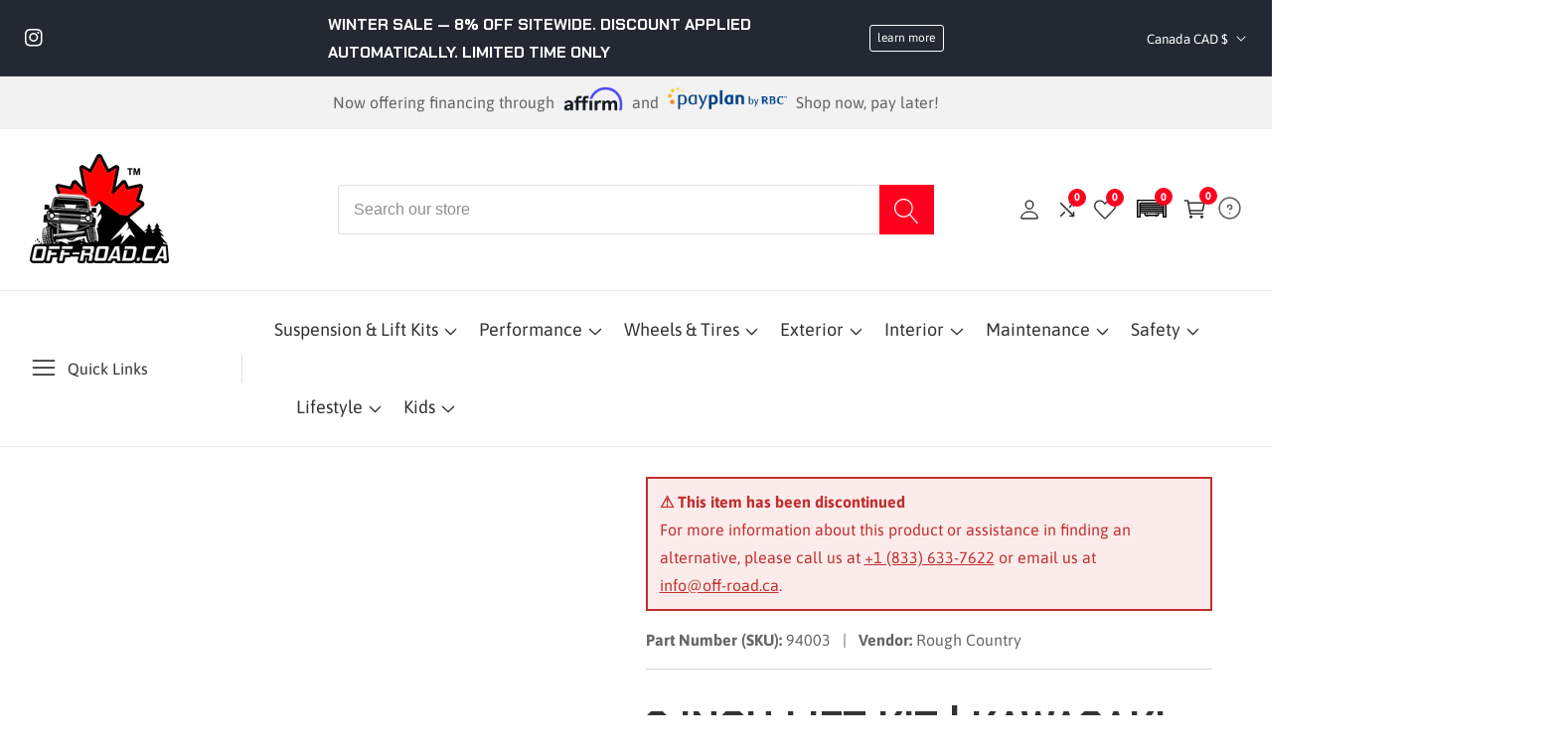

--- FILE ---
content_type: text/html; charset=utf-8
request_url: https://off-road.ca/products/rough-country-2-inch-lift-kit-kawasaki-krf800-teryx-4wd-2015-2023-94003
body_size: 112307
content:

<!doctype html>
<html
  class="no-js"
  lang="en"
  
>
  <head>
    <!-- Google Tag Manager -->
    <script>
      (function(w,d,s,l,i){w[l]=w[l]||[];w[l].push({'gtm.start':
      new Date().getTime(),event:'gtm.js'});var f=d.getElementsByTagName(s)[0],
      j=d.createElement(s),dl=l!='dataLayer'?'&l='+l:'';j.async=true;j.src=
      'https://www.googletagmanager.com/gtm.js?id='+i+dl;f.parentNode.insertBefore(j,f);
      })(window,document,'script','dataLayer','GTM-P5NNH7WQ');
    </script>
    <!-- End Google Tag Manager -->
    <meta charset="utf-8">
    <meta http-equiv="X-UA-Compatible" content="IE=edge">
    <meta name="viewport" content="width=device-width,initial-scale=1">
    <meta name="theme-color" content="">
    <link rel="canonical" href="https://off-road.ca/products/rough-country-2-inch-lift-kit-kawasaki-krf800-teryx-4wd-2015-2023-94003">
    <link rel="preconnect" href="https://cdn.shopify.com" crossorigin><link rel="icon" type="image/png" href="//off-road.ca/cdn/shop/files/Off-Road_Full_Logo_-_Trans_Background_32x32.png?v=1697244153"><link rel="preconnect" href="https://fonts.shopifycdn.com" crossorigin><title>Rough Country
          94003 | 2 Inch Lift Kit | Kawasaki KRF800 Teryx 4WD (2015-2023)
 &ndash; OFF-ROAD CANADA</title>


    
      <meta
        name="description"
        content="Rough Country SKU: 94003
Improved Ground Clearance. Tackle tough trails and run taller tires with Rough Country&#39;s 2in Lift Kit for Kawasaki Teryx. This durable lift kit provides a full 2 inches of lift to the front of your Teryx to provide impressive ground clearance and staggering good looks! Innovative Design and Construction. This 2-inch Ka
UPC: 843030108632
in-stock. "
      >
    


    

<meta property="og:site_name" content="OFF-ROAD CANADA">
<meta property="og:url" content="https://off-road.ca/products/rough-country-2-inch-lift-kit-kawasaki-krf800-teryx-4wd-2015-2023-94003">
<meta property="og:title" content="Rough Country 94003 2 Inch Lift Kit | Kawasaki KRF800 Teryx 4WD (2015-2023)">
<meta property="og:type" content="product">
<meta property="og:description" content="Improved Ground Clearance. Tackle tough trails and run taller tires with Rough Country&#39;s 2in Lift Kit for Kawasaki Teryx. This durable lift kit provides a full 2 inches of lift to the front of your Teryx to provide impressive ground clearance and staggering good looks! Innovative Design and Construction. This 2-inch Ka"><meta property="og:image" content="http://off-road.ca/cdn/shop/products/13-21_kawasaki_teryx_2in_lift_-_94003.jpg?v=1697412402">
  <meta property="og:image:secure_url" content="https://off-road.ca/cdn/shop/products/13-21_kawasaki_teryx_2in_lift_-_94003.jpg?v=1697412402">
  <meta property="og:image:width" content="1800">
  <meta property="og:image:height" content="1200"><meta property="og:price:amount" content="84.95">
  <meta property="og:price:currency" content="CAD">
  <meta property="product:sku" content=""><script type="text/javascript">
  const observer = new MutationObserver(e => { e.forEach(({ addedNodes: e }) => { e.forEach(e => { 1 === e.nodeType && "SCRIPT" === e.tagName && (e.innerHTML.includes("asyncLoad") && (e.innerHTML = e.innerHTML.replace("if(window.attachEvent)", "document.addEventListener('asyncLazyLoad',function(event){asyncLoad();});if(window.attachEvent)").replaceAll(", asyncLoad", ", function(){}")), e.innerHTML.includes("PreviewBarInjector") && (e.innerHTML = e.innerHTML.replace("DOMContentLoaded", "asyncLazyLoad")), (e.className == 'analytics') && (e.type = 'text/lazyload'),(e.src.includes("assets/storefront/features")||e.src.includes("assets/shopify_pay")||e.src.includes("connect.facebook.net"))&&(e.setAttribute("data-src", e.src), e.removeAttribute("src")))})})});observer.observe(document.documentElement,{childList:!0,subtree:!0})
</script>
<script src="//cdn.shopify.com/s/files/1/0644/2975/2553/t/2/assets/preloader.js" type="text/javascript"></script>
<script src="//cdn.shopify.com/s/files/1/0644/2975/2553/t/2/assets/globo_cart.js" type="text/javascript"></script><meta name="twitter:card" content="summary_large_image">
<meta name="twitter:title" content="Rough Country 94003 2 Inch Lift Kit | Kawasaki KRF800 Teryx 4WD (2015-2023)">
<meta name="twitter:description" content="Improved Ground Clearance. Tackle tough trails and run taller tires with Rough Country&#39;s 2in Lift Kit for Kawasaki Teryx. This durable lift kit provides a full 2 inches of lift to the front of your Teryx to provide impressive ground clearance and staggering good looks! Innovative Design and Construction. This 2-inch Ka">


    <script src="//off-road.ca/cdn/shop/t/49/assets/constants.js?v=58251544750838685771767795090" defer="defer"></script>
    <script src="//off-road.ca/cdn/shop/t/49/assets/pubsub.js?v=158357773527763999511767795123" defer="defer"></script>
    <script src="//off-road.ca/cdn/shop/t/49/assets/global.js?v=28886823927036207241767795103" defer="defer"></script>
    
    <script src="//off-road.ca/cdn/shop/t/49/assets/swiper-bundle.min.js?v=2172511954140529931767795144" defer="defer"></script>
    <script src="//off-road.ca/cdn/shop/t/49/assets/custom.js?v=2093278906999145931767795092" defer="defer"></script>
    <script src="//off-road.ca/cdn/shop/t/49/assets/slideshow.js?v=163794430416653749151767795143" defer="defer"></script>
    <script src="//off-road.ca/cdn/shop/t/49/assets/tab-active.js?v=56874913308069119601767795144" defer="defer"></script>
    <script src="//off-road.ca/cdn/shop/t/49/assets/counter-up.js?v=41485555135145303971767795091" defer="defer"></script><script>
    function injectCSSIntoShadowDOM() {
      const chatComponent = document.querySelector('inbox-online-store-chat');
      if (chatComponent && chatComponent.shadowRoot) {
        const style = document.createElement('style');
        style.textContent = `
          @media (max-width: 768px) {
            .chat-toggle--icon-button {
              display: none !important;
            }
          }
        `;
        chatComponent.shadowRoot.appendChild(style);
      } else {
        // If the shadow DOM hasn't loaded yet, wait and try again
        requestAnimationFrame(injectCSSIntoShadowDOM);
      }
    }
    
    // Start the injection process once the DOM is fully loaded
    window.addEventListener('DOMContentLoaded', injectCSSIntoShadowDOM);
    </script>

    <script>window.performance && window.performance.mark && window.performance.mark('shopify.content_for_header.start');</script><meta name="google-site-verification" content="u2UKkogMl7jUhpI3TyW12jg_Sce4adw8-xO3ZLYe6zQ">
<meta name="facebook-domain-verification" content="mqcb2zfd4ehuv313mfgtrcauin40qy">
<meta id="shopify-digital-wallet" name="shopify-digital-wallet" content="/57053610082/digital_wallets/dialog">
<meta name="shopify-checkout-api-token" content="f9cff82b6fe343a172d34c5e93a16c6a">
<meta id="in-context-paypal-metadata" data-shop-id="57053610082" data-venmo-supported="false" data-environment="production" data-locale="en_US" data-paypal-v4="true" data-currency="CAD">
<link rel="alternate" hreflang="x-default" href="https://off-road.ca/products/rough-country-2-inch-lift-kit-kawasaki-krf800-teryx-4wd-2015-2023-94003">
<link rel="alternate" hreflang="en" href="https://off-road.ca/products/rough-country-2-inch-lift-kit-kawasaki-krf800-teryx-4wd-2015-2023-94003">
<link rel="alternate" hreflang="en-US" href="https://off-road.shop/products/rough-country-2-inch-lift-kit-kawasaki-krf800-teryx-4wd-2015-2023-94003">
<link rel="alternate" type="application/json+oembed" href="https://off-road.ca/products/rough-country-2-inch-lift-kit-kawasaki-krf800-teryx-4wd-2015-2023-94003.oembed">
<script async="async" src="/checkouts/internal/preloads.js?locale=en-CA"></script>
<link rel="preconnect" href="https://shop.app" crossorigin="anonymous">
<script async="async" src="https://shop.app/checkouts/internal/preloads.js?locale=en-CA&shop_id=57053610082" crossorigin="anonymous"></script>
<script id="apple-pay-shop-capabilities" type="application/json">{"shopId":57053610082,"countryCode":"CA","currencyCode":"CAD","merchantCapabilities":["supports3DS"],"merchantId":"gid:\/\/shopify\/Shop\/57053610082","merchantName":"OFF-ROAD CANADA","requiredBillingContactFields":["postalAddress","email","phone"],"requiredShippingContactFields":["postalAddress","email","phone"],"shippingType":"shipping","supportedNetworks":["visa","masterCard","amex","discover","interac","jcb"],"total":{"type":"pending","label":"OFF-ROAD CANADA","amount":"1.00"},"shopifyPaymentsEnabled":true,"supportsSubscriptions":true}</script>
<script id="shopify-features" type="application/json">{"accessToken":"f9cff82b6fe343a172d34c5e93a16c6a","betas":["rich-media-storefront-analytics"],"domain":"off-road.ca","predictiveSearch":true,"shopId":57053610082,"locale":"en"}</script>
<script>var Shopify = Shopify || {};
Shopify.shop = "off-road-auto-parts.myshopify.com";
Shopify.locale = "en";
Shopify.currency = {"active":"CAD","rate":"1.0"};
Shopify.country = "CA";
Shopify.theme = {"name":"Oasbit Updates Sep 25 2025","id":139047141474,"schema_name":"Oasbit","schema_version":"4.2","theme_store_id":null,"role":"main"};
Shopify.theme.handle = "null";
Shopify.theme.style = {"id":null,"handle":null};
Shopify.cdnHost = "off-road.ca/cdn";
Shopify.routes = Shopify.routes || {};
Shopify.routes.root = "/";</script>
<script type="module">!function(o){(o.Shopify=o.Shopify||{}).modules=!0}(window);</script>
<script>!function(o){function n(){var o=[];function n(){o.push(Array.prototype.slice.apply(arguments))}return n.q=o,n}var t=o.Shopify=o.Shopify||{};t.loadFeatures=n(),t.autoloadFeatures=n()}(window);</script>
<script>
  window.ShopifyPay = window.ShopifyPay || {};
  window.ShopifyPay.apiHost = "shop.app\/pay";
  window.ShopifyPay.redirectState = null;
</script>
<script id="shop-js-analytics" type="application/json">{"pageType":"product"}</script>
<script defer="defer" async type="module" src="//off-road.ca/cdn/shopifycloud/shop-js/modules/v2/client.init-shop-cart-sync_BdyHc3Nr.en.esm.js"></script>
<script defer="defer" async type="module" src="//off-road.ca/cdn/shopifycloud/shop-js/modules/v2/chunk.common_Daul8nwZ.esm.js"></script>
<script type="module">
  await import("//off-road.ca/cdn/shopifycloud/shop-js/modules/v2/client.init-shop-cart-sync_BdyHc3Nr.en.esm.js");
await import("//off-road.ca/cdn/shopifycloud/shop-js/modules/v2/chunk.common_Daul8nwZ.esm.js");

  window.Shopify.SignInWithShop?.initShopCartSync?.({"fedCMEnabled":true,"windoidEnabled":true});

</script>
<script>
  window.Shopify = window.Shopify || {};
  if (!window.Shopify.featureAssets) window.Shopify.featureAssets = {};
  window.Shopify.featureAssets['shop-js'] = {"shop-cart-sync":["modules/v2/client.shop-cart-sync_QYOiDySF.en.esm.js","modules/v2/chunk.common_Daul8nwZ.esm.js"],"init-fed-cm":["modules/v2/client.init-fed-cm_DchLp9rc.en.esm.js","modules/v2/chunk.common_Daul8nwZ.esm.js"],"shop-button":["modules/v2/client.shop-button_OV7bAJc5.en.esm.js","modules/v2/chunk.common_Daul8nwZ.esm.js"],"init-windoid":["modules/v2/client.init-windoid_DwxFKQ8e.en.esm.js","modules/v2/chunk.common_Daul8nwZ.esm.js"],"shop-cash-offers":["modules/v2/client.shop-cash-offers_DWtL6Bq3.en.esm.js","modules/v2/chunk.common_Daul8nwZ.esm.js","modules/v2/chunk.modal_CQq8HTM6.esm.js"],"shop-toast-manager":["modules/v2/client.shop-toast-manager_CX9r1SjA.en.esm.js","modules/v2/chunk.common_Daul8nwZ.esm.js"],"init-shop-email-lookup-coordinator":["modules/v2/client.init-shop-email-lookup-coordinator_UhKnw74l.en.esm.js","modules/v2/chunk.common_Daul8nwZ.esm.js"],"pay-button":["modules/v2/client.pay-button_DzxNnLDY.en.esm.js","modules/v2/chunk.common_Daul8nwZ.esm.js"],"avatar":["modules/v2/client.avatar_BTnouDA3.en.esm.js"],"init-shop-cart-sync":["modules/v2/client.init-shop-cart-sync_BdyHc3Nr.en.esm.js","modules/v2/chunk.common_Daul8nwZ.esm.js"],"shop-login-button":["modules/v2/client.shop-login-button_D8B466_1.en.esm.js","modules/v2/chunk.common_Daul8nwZ.esm.js","modules/v2/chunk.modal_CQq8HTM6.esm.js"],"init-customer-accounts-sign-up":["modules/v2/client.init-customer-accounts-sign-up_C8fpPm4i.en.esm.js","modules/v2/client.shop-login-button_D8B466_1.en.esm.js","modules/v2/chunk.common_Daul8nwZ.esm.js","modules/v2/chunk.modal_CQq8HTM6.esm.js"],"init-shop-for-new-customer-accounts":["modules/v2/client.init-shop-for-new-customer-accounts_CVTO0Ztu.en.esm.js","modules/v2/client.shop-login-button_D8B466_1.en.esm.js","modules/v2/chunk.common_Daul8nwZ.esm.js","modules/v2/chunk.modal_CQq8HTM6.esm.js"],"init-customer-accounts":["modules/v2/client.init-customer-accounts_dRgKMfrE.en.esm.js","modules/v2/client.shop-login-button_D8B466_1.en.esm.js","modules/v2/chunk.common_Daul8nwZ.esm.js","modules/v2/chunk.modal_CQq8HTM6.esm.js"],"shop-follow-button":["modules/v2/client.shop-follow-button_CkZpjEct.en.esm.js","modules/v2/chunk.common_Daul8nwZ.esm.js","modules/v2/chunk.modal_CQq8HTM6.esm.js"],"lead-capture":["modules/v2/client.lead-capture_BntHBhfp.en.esm.js","modules/v2/chunk.common_Daul8nwZ.esm.js","modules/v2/chunk.modal_CQq8HTM6.esm.js"],"checkout-modal":["modules/v2/client.checkout-modal_CfxcYbTm.en.esm.js","modules/v2/chunk.common_Daul8nwZ.esm.js","modules/v2/chunk.modal_CQq8HTM6.esm.js"],"shop-login":["modules/v2/client.shop-login_Da4GZ2H6.en.esm.js","modules/v2/chunk.common_Daul8nwZ.esm.js","modules/v2/chunk.modal_CQq8HTM6.esm.js"],"payment-terms":["modules/v2/client.payment-terms_MV4M3zvL.en.esm.js","modules/v2/chunk.common_Daul8nwZ.esm.js","modules/v2/chunk.modal_CQq8HTM6.esm.js"]};
</script>
<script>(function() {
  var isLoaded = false;
  function asyncLoad() {
    if (isLoaded) return;
    isLoaded = true;
    var urls = ["https:\/\/cdn.shopify.com\/s\/files\/1\/0570\/5361\/0082\/t\/9\/assets\/affirmShopify.js?v=1707265670\u0026shop=off-road-auto-parts.myshopify.com","https:\/\/countdown.conversionbear.com\/script?app=countdown\u0026shop=off-road-auto-parts.myshopify.com","https:\/\/api.prod-rome.ue2.breadgateway.net\/api\/shopify-plugin-backend\/messaging-app\/cart.js?shopId=e362035a-5967-4a14-9e92-3661424ce152\u0026shop=off-road-auto-parts.myshopify.com","https:\/\/cdn.richpanel.com\/js\/richpanel_shopify_script.js?appClientId=offroadcanada9671\u0026tenantId=offroadcanada967\u0026shop=off-road-auto-parts.myshopify.com\u0026shop=off-road-auto-parts.myshopify.com","https:\/\/sfdr.co\/sfdr.js?sid=45279\u0026shop=off-road-auto-parts.myshopify.com","https:\/\/cdn.nfcube.com\/instafeed-2416544cc82c3a73f06777fac42ef49d.js?shop=off-road-auto-parts.myshopify.com"];
    for (var i = 0; i < urls.length; i++) {
      var s = document.createElement('script');
      s.type = 'text/javascript';
      s.async = true;
      s.src = urls[i];
      var x = document.getElementsByTagName('script')[0];
      x.parentNode.insertBefore(s, x);
    }
  };
  if(window.attachEvent) {
    window.attachEvent('onload', asyncLoad);
  } else {
    window.addEventListener('load', asyncLoad, false);
  }
})();</script>
<script id="__st">var __st={"a":57053610082,"offset":-18000,"reqid":"520602e1-837f-40e8-b2be-e344290b0135-1769014401","pageurl":"off-road.ca\/products\/rough-country-2-inch-lift-kit-kawasaki-krf800-teryx-4wd-2015-2023-94003","u":"092c06f8b546","p":"product","rtyp":"product","rid":6913050116194};</script>
<script>window.ShopifyPaypalV4VisibilityTracking = true;</script>
<script id="captcha-bootstrap">!function(){'use strict';const t='contact',e='account',n='new_comment',o=[[t,t],['blogs',n],['comments',n],[t,'customer']],c=[[e,'customer_login'],[e,'guest_login'],[e,'recover_customer_password'],[e,'create_customer']],r=t=>t.map((([t,e])=>`form[action*='/${t}']:not([data-nocaptcha='true']) input[name='form_type'][value='${e}']`)).join(','),a=t=>()=>t?[...document.querySelectorAll(t)].map((t=>t.form)):[];function s(){const t=[...o],e=r(t);return a(e)}const i='password',u='form_key',d=['recaptcha-v3-token','g-recaptcha-response','h-captcha-response',i],f=()=>{try{return window.sessionStorage}catch{return}},m='__shopify_v',_=t=>t.elements[u];function p(t,e,n=!1){try{const o=window.sessionStorage,c=JSON.parse(o.getItem(e)),{data:r}=function(t){const{data:e,action:n}=t;return t[m]||n?{data:e,action:n}:{data:t,action:n}}(c);for(const[e,n]of Object.entries(r))t.elements[e]&&(t.elements[e].value=n);n&&o.removeItem(e)}catch(o){console.error('form repopulation failed',{error:o})}}const l='form_type',E='cptcha';function T(t){t.dataset[E]=!0}const w=window,h=w.document,L='Shopify',v='ce_forms',y='captcha';let A=!1;((t,e)=>{const n=(g='f06e6c50-85a8-45c8-87d0-21a2b65856fe',I='https://cdn.shopify.com/shopifycloud/storefront-forms-hcaptcha/ce_storefront_forms_captcha_hcaptcha.v1.5.2.iife.js',D={infoText:'Protected by hCaptcha',privacyText:'Privacy',termsText:'Terms'},(t,e,n)=>{const o=w[L][v],c=o.bindForm;if(c)return c(t,g,e,D).then(n);var r;o.q.push([[t,g,e,D],n]),r=I,A||(h.body.append(Object.assign(h.createElement('script'),{id:'captcha-provider',async:!0,src:r})),A=!0)});var g,I,D;w[L]=w[L]||{},w[L][v]=w[L][v]||{},w[L][v].q=[],w[L][y]=w[L][y]||{},w[L][y].protect=function(t,e){n(t,void 0,e),T(t)},Object.freeze(w[L][y]),function(t,e,n,w,h,L){const[v,y,A,g]=function(t,e,n){const i=e?o:[],u=t?c:[],d=[...i,...u],f=r(d),m=r(i),_=r(d.filter((([t,e])=>n.includes(e))));return[a(f),a(m),a(_),s()]}(w,h,L),I=t=>{const e=t.target;return e instanceof HTMLFormElement?e:e&&e.form},D=t=>v().includes(t);t.addEventListener('submit',(t=>{const e=I(t);if(!e)return;const n=D(e)&&!e.dataset.hcaptchaBound&&!e.dataset.recaptchaBound,o=_(e),c=g().includes(e)&&(!o||!o.value);(n||c)&&t.preventDefault(),c&&!n&&(function(t){try{if(!f())return;!function(t){const e=f();if(!e)return;const n=_(t);if(!n)return;const o=n.value;o&&e.removeItem(o)}(t);const e=Array.from(Array(32),(()=>Math.random().toString(36)[2])).join('');!function(t,e){_(t)||t.append(Object.assign(document.createElement('input'),{type:'hidden',name:u})),t.elements[u].value=e}(t,e),function(t,e){const n=f();if(!n)return;const o=[...t.querySelectorAll(`input[type='${i}']`)].map((({name:t})=>t)),c=[...d,...o],r={};for(const[a,s]of new FormData(t).entries())c.includes(a)||(r[a]=s);n.setItem(e,JSON.stringify({[m]:1,action:t.action,data:r}))}(t,e)}catch(e){console.error('failed to persist form',e)}}(e),e.submit())}));const S=(t,e)=>{t&&!t.dataset[E]&&(n(t,e.some((e=>e===t))),T(t))};for(const o of['focusin','change'])t.addEventListener(o,(t=>{const e=I(t);D(e)&&S(e,y())}));const B=e.get('form_key'),M=e.get(l),P=B&&M;t.addEventListener('DOMContentLoaded',(()=>{const t=y();if(P)for(const e of t)e.elements[l].value===M&&p(e,B);[...new Set([...A(),...v().filter((t=>'true'===t.dataset.shopifyCaptcha))])].forEach((e=>S(e,t)))}))}(h,new URLSearchParams(w.location.search),n,t,e,['guest_login'])})(!0,!0)}();</script>
<script integrity="sha256-4kQ18oKyAcykRKYeNunJcIwy7WH5gtpwJnB7kiuLZ1E=" data-source-attribution="shopify.loadfeatures" defer="defer" src="//off-road.ca/cdn/shopifycloud/storefront/assets/storefront/load_feature-a0a9edcb.js" crossorigin="anonymous"></script>
<script crossorigin="anonymous" defer="defer" src="//off-road.ca/cdn/shopifycloud/storefront/assets/shopify_pay/storefront-65b4c6d7.js?v=20250812"></script>
<script data-source-attribution="shopify.dynamic_checkout.dynamic.init">var Shopify=Shopify||{};Shopify.PaymentButton=Shopify.PaymentButton||{isStorefrontPortableWallets:!0,init:function(){window.Shopify.PaymentButton.init=function(){};var t=document.createElement("script");t.src="https://off-road.ca/cdn/shopifycloud/portable-wallets/latest/portable-wallets.en.js",t.type="module",document.head.appendChild(t)}};
</script>
<script data-source-attribution="shopify.dynamic_checkout.buyer_consent">
  function portableWalletsHideBuyerConsent(e){var t=document.getElementById("shopify-buyer-consent"),n=document.getElementById("shopify-subscription-policy-button");t&&n&&(t.classList.add("hidden"),t.setAttribute("aria-hidden","true"),n.removeEventListener("click",e))}function portableWalletsShowBuyerConsent(e){var t=document.getElementById("shopify-buyer-consent"),n=document.getElementById("shopify-subscription-policy-button");t&&n&&(t.classList.remove("hidden"),t.removeAttribute("aria-hidden"),n.addEventListener("click",e))}window.Shopify?.PaymentButton&&(window.Shopify.PaymentButton.hideBuyerConsent=portableWalletsHideBuyerConsent,window.Shopify.PaymentButton.showBuyerConsent=portableWalletsShowBuyerConsent);
</script>
<script>
  function portableWalletsCleanup(e){e&&e.src&&console.error("Failed to load portable wallets script "+e.src);var t=document.querySelectorAll("shopify-accelerated-checkout .shopify-payment-button__skeleton, shopify-accelerated-checkout-cart .wallet-cart-button__skeleton"),e=document.getElementById("shopify-buyer-consent");for(let e=0;e<t.length;e++)t[e].remove();e&&e.remove()}function portableWalletsNotLoadedAsModule(e){e instanceof ErrorEvent&&"string"==typeof e.message&&e.message.includes("import.meta")&&"string"==typeof e.filename&&e.filename.includes("portable-wallets")&&(window.removeEventListener("error",portableWalletsNotLoadedAsModule),window.Shopify.PaymentButton.failedToLoad=e,"loading"===document.readyState?document.addEventListener("DOMContentLoaded",window.Shopify.PaymentButton.init):window.Shopify.PaymentButton.init())}window.addEventListener("error",portableWalletsNotLoadedAsModule);
</script>

<script type="module" src="https://off-road.ca/cdn/shopifycloud/portable-wallets/latest/portable-wallets.en.js" onError="portableWalletsCleanup(this)" crossorigin="anonymous"></script>
<script nomodule>
  document.addEventListener("DOMContentLoaded", portableWalletsCleanup);
</script>

<link id="shopify-accelerated-checkout-styles" rel="stylesheet" media="screen" href="https://off-road.ca/cdn/shopifycloud/portable-wallets/latest/accelerated-checkout-backwards-compat.css" crossorigin="anonymous">
<style id="shopify-accelerated-checkout-cart">
        #shopify-buyer-consent {
  margin-top: 1em;
  display: inline-block;
  width: 100%;
}

#shopify-buyer-consent.hidden {
  display: none;
}

#shopify-subscription-policy-button {
  background: none;
  border: none;
  padding: 0;
  text-decoration: underline;
  font-size: inherit;
  cursor: pointer;
}

#shopify-subscription-policy-button::before {
  box-shadow: none;
}

      </style>

<script>window.performance && window.performance.mark && window.performance.mark('shopify.content_for_header.end');</script>

<style data-shopify>
@font-face {
  font-family: Asap;
  font-weight: 400;
  font-style: normal;
  font-display: swap;
  src: url("//off-road.ca/cdn/fonts/asap/asap_n4.994be5d5211fe3b2dda4ebd41cf2b04f4dfe140e.woff2") format("woff2"),
       url("//off-road.ca/cdn/fonts/asap/asap_n4.e7f26429238df8651924f4a97a5e9467c7cf683b.woff") format("woff");
}

        @font-face {
  font-family: Asap;
  font-weight: 700;
  font-style: normal;
  font-display: swap;
  src: url("//off-road.ca/cdn/fonts/asap/asap_n7.3209f7e23b2ef01c793f40c7556e6532b06b5f1e.woff2") format("woff2"),
       url("//off-road.ca/cdn/fonts/asap/asap_n7.b0a0b6deb369ccc0b973a1d12f3530d5e4373c77.woff") format("woff");
}

        @font-face {
  font-family: Asap;
  font-weight: 400;
  font-style: italic;
  font-display: swap;
  src: url("//off-road.ca/cdn/fonts/asap/asap_i4.3c59c01b158892bd0ef8b61bc7f081c23ae9b42e.woff2") format("woff2"),
       url("//off-road.ca/cdn/fonts/asap/asap_i4.014f2bc4fda2741d520d341143cf61b2d5e0d21e.woff") format("woff");
}

        @font-face {
  font-family: Asap;
  font-weight: 700;
  font-style: italic;
  font-display: swap;
  src: url("//off-road.ca/cdn/fonts/asap/asap_i7.54957565625fd1dffc964521d01f3da61e596089.woff2") format("woff2"),
       url("//off-road.ca/cdn/fonts/asap/asap_i7.98e2b88b25225290e9c09e36eb54e243fd11491f.woff") format("woff");
}


@font-face {
          font-family: Heading-Font;
          font-weight:https://cdn.shopify.com/s/files/1/0570/5361/0082/files/ChakraPetch-Bold.ttf;
          src: url(https://cdn.shopify.com/s/files/1/0570/5361/0082/files/ChakraPetch-Bold.ttf);
          font-display: swap;
        }

          :root,
          .color-background-1 {
            --color-background: 255,255,255;
          
            --gradient-background: #ffffff;
          
            --color-foreground: 51,51,51;
            --color-shadow: ,,;
            --color-button: 255,0,31;
            --color-button-text: 255,255,255;
            --color-secondary-button: 255,255,255;
            --color-secondary-button-text: 18,18,18;
            --color-link: 18,18,18;
            --color-badge-foreground: 51,51,51;
            --color-badge-background: 255,255,255;
            --color-badge-border: 51,51,51;
            --payment-terms-background-color: rgb(255 255 255);
            --primary-button-hover-background: 18,18,18;
            --primary-button-hover-text: 255,255,255;
            --secondary-button-hover-background:  18,18,18;
            --secondary-button-hover-text:  255,255,255;
            --text-link-hover-color:  255,0,31;
          }
          
          
          .color-background-2 {
            --color-background: 249,249,249;
          
            --gradient-background: #f9f9f9;
          
            --color-foreground: 51,51,51;
            --color-shadow: ,,;
            --color-button: 255,0,31;
            --color-button-text: 243,243,243;
            --color-secondary-button: 249,249,249;
            --color-secondary-button-text: 18,18,18;
            --color-link: 18,18,18;
            --color-badge-foreground: 51,51,51;
            --color-badge-background: 249,249,249;
            --color-badge-border: 51,51,51;
            --payment-terms-background-color: rgb(249 249 249);
            --primary-button-hover-background: 18,18,18;
            --primary-button-hover-text: 255,255,255;
            --secondary-button-hover-background:  18,18,18;
            --secondary-button-hover-text:  255,255,255;
            --text-link-hover-color:  255,0,31;
          }
          
          
          .color-inverse {
            --color-background: 36,40,51;
          
            --gradient-background: #242833;
          
            --color-foreground: 255,255,255;
            --color-shadow: ,,;
            --color-button: 255,255,255;
            --color-button-text: 0,0,0;
            --color-secondary-button: 36,40,51;
            --color-secondary-button-text: 255,255,255;
            --color-link: 255,255,255;
            --color-badge-foreground: 255,255,255;
            --color-badge-background: 36,40,51;
            --color-badge-border: 255,255,255;
            --payment-terms-background-color: rgb(36 40 51);
            --primary-button-hover-background: 18,18,18;
            --primary-button-hover-text: 255,255,255;
            --secondary-button-hover-background:  18,18,18;
            --secondary-button-hover-text:  255,255,255;
            --text-link-hover-color:  255,255,255;
          }
          
          
          .color-accent-1 {
            --color-background: 255,0,31;
          
            --gradient-background: #ff001f;
          
            --color-foreground: 255,255,255;
            --color-shadow: ,,;
            --color-button: 237,29,36;
            --color-button-text: 255,255,255;
            --color-secondary-button: 255,0,31;
            --color-secondary-button-text: 255,255,255;
            --color-link: 255,255,255;
            --color-badge-foreground: 255,255,255;
            --color-badge-background: 255,0,31;
            --color-badge-border: 255,255,255;
            --payment-terms-background-color: rgb(255 0 31);
            --primary-button-hover-background: 18,18,18;
            --primary-button-hover-text: 255,255,255;
            --secondary-button-hover-background:  18,18,18;
            --secondary-button-hover-text:  255,255,255;
            --text-link-hover-color:  237,29,36;
          }
          
          
          .color-accent-2 {
            --color-background: 255,255,255;
          
            --gradient-background: #ffffff;
          
            --color-foreground: 18,18,18;
            --color-shadow: ,,;
            --color-button: 255,255,255;
            --color-button-text: 18,18,18;
            --color-secondary-button: 255,255,255;
            --color-secondary-button-text: 255,255,255;
            --color-link: 255,255,255;
            --color-badge-foreground: 18,18,18;
            --color-badge-background: 255,255,255;
            --color-badge-border: 18,18,18;
            --payment-terms-background-color: rgb(255 255 255);
            --primary-button-hover-background: 18,18,18;
            --primary-button-hover-text: 255,255,255;
            --secondary-button-hover-background:  18,18,18;
            --secondary-button-hover-text:  255,255,255;
            --text-link-hover-color:  18,18,18;
          }
          
          
          .color-scheme-930e7e6c-61d9-4bba-9a30-8c655b499bb7 {
            --color-background: 221,240,223;
          
            --gradient-background: #ddf0df;
          
            --color-foreground: 51,114,57;
            --color-shadow: ,,;
            --color-button: 12,82,186;
            --color-button-text: 255,255,255;
            --color-secondary-button: 221,240,223;
            --color-secondary-button-text: 18,18,18;
            --color-link: 18,18,18;
            --color-badge-foreground: 51,114,57;
            --color-badge-background: 221,240,223;
            --color-badge-border: 51,114,57;
            --payment-terms-background-color: rgb(221 240 223);
            --primary-button-hover-background: 18,18,18;
            --primary-button-hover-text: 255,255,255;
            --secondary-button-hover-background:  18,18,18;
            --secondary-button-hover-text:  255,255,255;
            --text-link-hover-color:  12,82,186;
          }
          
          
          .color-scheme-7409ae75-7200-41c9-953d-b1d134c8d4a3 {
            --color-background: 247,229,229;
          
            --gradient-background: #f7e5e5;
          
            --color-foreground: 146,44,44;
            --color-shadow: ,,;
            --color-button: 12,82,186;
            --color-button-text: 255,255,255;
            --color-secondary-button: 247,229,229;
            --color-secondary-button-text: 18,18,18;
            --color-link: 18,18,18;
            --color-badge-foreground: 146,44,44;
            --color-badge-background: 247,229,229;
            --color-badge-border: 146,44,44;
            --payment-terms-background-color: rgb(247 229 229);
            --primary-button-hover-background: 18,18,18;
            --primary-button-hover-text: 255,255,255;
            --secondary-button-hover-background:  18,18,18;
            --secondary-button-hover-text:  255,255,255;
            --text-link-hover-color:  12,82,186;
          }
          
          
          .color-scheme-dd7614f6-9097-481a-b31b-f40a32f26d36 {
            --color-background: 255,255,255;
          
            --gradient-background: #ffffff;
          
            --color-foreground: 51,51,51;
            --color-shadow: ,,;
            --color-button: 255,0,31;
            --color-button-text: 255,255,255;
            --color-secondary-button: 255,255,255;
            --color-secondary-button-text: 18,18,18;
            --color-link: 18,18,18;
            --color-badge-foreground: 51,51,51;
            --color-badge-background: 255,255,255;
            --color-badge-border: 51,51,51;
            --payment-terms-background-color: rgb(255 255 255);
            --primary-button-hover-background: 18,18,18;
            --primary-button-hover-text: 255,255,255;
            --secondary-button-hover-background:  18,18,18;
            --secondary-button-hover-text:  255,255,255;
            --text-link-hover-color:  255,0,31;
          }
          

          body, .color-background-1, .color-background-2, .color-inverse, .color-accent-1, .color-accent-2, .color-scheme-930e7e6c-61d9-4bba-9a30-8c655b499bb7, .color-scheme-7409ae75-7200-41c9-953d-b1d134c8d4a3, .color-scheme-dd7614f6-9097-481a-b31b-f40a32f26d36 {
            color: rgba(var(--color-foreground), 0.75);
            background-color: rgb(var(--color-background));
          }


        :root {--font-body-family: Asap, sans-serif;
          --font-body-style: normal;
          --font-body-weight: 400;--font-heading-family: Heading-Font;
          --font-heading-weight: 800;--placeholder-background: 245, 245, 245;
          --placeholder-foreground: 18, 18, 18;

          --gradient-base-background-1: #ffffff;
          --gradient-base-background-2: #f7f8fc;
          --gradient-base-accent-1: #ee2761;
          --gradient-base-accent-2: #131313;

      	  --font-body-size: 1.0;
      	  --font-heading-size: 1.0;
      	  --heading-letter-spacing: 0px;
      	  --header-text-case: uppercase;

      	  --button-border-width: 1px;
          --button-border-radius: 3px;
          --button-letter-spacing: 0px;
      	  --button-font-size: 1.0;
      	  --button-text-case: none;

          --container-lg-width: 140rem;
          --page-width: 140rem;
          --container-fluid-offset: 19rem;
          --transition: all 0.3s ease 0s;
          --duration-long: 500ms;
          --grid-desktop-vertical-spacing: 20px;
          --grid-desktop-horizontal-spacing: 20px;
          --grid-mobile-vertical-spacing: 20px;
          --grid-mobile-horizontal-spacing: 20px;
        }

       :root {
        --white-color: #FFFFFF;
      }

        *,
        *::before,
        *::after {
          box-sizing: inherit;
        }

        html {
          box-sizing: border-box;
          height: 100%;
          margin: 0;
          padding: 0;
      	font-size: calc(var(--font-body-size) * 62.5%);
        }

        body {
      	margin: 0;
          min-height: 100%;
          font-size: 1.5rem;
      	letter-spacing: 0px;
          line-height: calc(1 + 0.8 / var(--font-body-size));
          font-family: var(--font-body-family);
          font-style: var(--font-body-style);
          font-weight: var(--font-body-weight);
          position: relative;
          visibility: visible;
          overflow-x: hidden;
        }
      @media only screen and (min-width: 992px){
          body {
            font-size: 1.6rem;
          }
      }
    </style>

    <link href="//off-road.ca/cdn/shop/t/49/assets/swiper-bundle.min.css?v=139857924144629129411767795144" rel="stylesheet" type="text/css" media="all" />
    <link href="//off-road.ca/cdn/shop/t/49/assets/glightbox.min.css?v=6584754293802081701767795102" rel="stylesheet" type="text/css" media="all" />
    <link href="//off-road.ca/cdn/shop/t/49/assets/base.css?v=40298870055091540431767795071" rel="stylesheet" type="text/css" media="all" />
    <link href="//off-road.ca/cdn/shop/t/49/assets/custom.css?v=131459500843692170281767795091" rel="stylesheet" type="text/css" media="all" />
<link rel="preload" as="font" href="//off-road.ca/cdn/fonts/asap/asap_n4.994be5d5211fe3b2dda4ebd41cf2b04f4dfe140e.woff2" type="font/woff2" crossorigin><link rel="preload" as="font" href="//off-road.ca/cdn/fonts/chakra_petch/chakrapetch_n6.f32f935bdeb78f15a113269edd590f6f17cd54b5.woff2" type="font/woff2" crossorigin><link
      rel="stylesheet"
      href="//off-road.ca/cdn/shop/t/49/assets/component-predictive-search.css?v=91897990754554441171767795084"
      media="print"
      onload="this.media='all'"
    >

    <script>
      document.documentElement.className = document.documentElement.className.replace('no-js', 'js');
    </script>
    <script>window.is_hulkpo_installed=true</script>

    <!-- Hide Shop Chat on .shop for Desktop and Mobile || Start -->
    <script>
      document.addEventListener('DOMContentLoaded', function() {
        if (window.location.hostname === 'off-road.shop') {
          var checkChatInterval = setInterval(function() {
            var shopifyChatElement = document.getElementById('shopify-chat');
            var customChatElement = document.getElementById('custom-live-chat-mobile-nav');

            if (shopifyChatElement) {
              shopifyChatElement.style.display = 'none';
            }

            if (customChatElement) {
              customChatElement.style.display = 'none';
            }

            // Clear interval if both elements are found and hidden
            if (shopifyChatElement && customChatElement) {
              clearInterval(checkChatInterval);
            }
          }, 100); // Check every 100 milliseconds
        }
      });
    </script>
    <!-- Hide Shop Chat on .shop for Desktop and Mobile || End -->

    <!-- Dynamically ensures en-CA and x-default hreflang tags exist and are correct -->
    <script>
      (function () {
        const currentUrl = window.location.href;

        const caUrl = currentUrl.replace('off-road.shop', 'off-road.ca');

        const hreflangs = {
          'en-CA': caUrl,
          'x-default': caUrl
        };

        Object.entries(hreflangs).forEach(([lang, href]) => {
          let linkTag = document.querySelector(`link[rel="alternate"][hreflang="${lang}"]`);
          if (linkTag) {
            linkTag.href = href;
          } else {
            linkTag = document.createElement('link');
            linkTag.rel = 'alternate';
            linkTag.hreflang = lang;
            linkTag.href = href;
            document.head.appendChild(linkTag);
          }
        });

        // Remove en-US link if it exists
        const enUsTag = document.querySelector('link[rel="alternate"][hreflang="en-US"]');
        if (enUsTag) {
          enUsTag.parentNode.removeChild(enUsTag);
        }
      })();
    </script>
    <!-- Dynamically ensures en-CA and x-default hreflang tags exist and are correct || End -->

    <!-- Dynamically updates title and meta description for search pages with filters -->
    <script>
      (function () {
        const url = new URL(window.location.href);
        const path = url.pathname;
        
        if (path.startsWith('/search')) {
          const query = url.searchParams.get('q');
          const type = url.searchParams.get('type');
          const page = url.searchParams.get('page');

          let title = 'Search Results';
          let description = 'Browse search results on Off-Road Canada.';

          if (query) {
            title = `Search: ${query} | Off-Road Canada`;
            description = `Find results for "${query}" on Off-Road Canada. Browse products that match your search.`;
          }

          if (type) {
            title += ` – Type: ${type}`;
            description += ` Showing only type "${type}".`;
          }

          if (page) {
            title += ` – Page ${page}`;
            description += ` You're on page ${page} of results.`;
          }

          // Update document <title>
          document.title = title;

          // Update meta description tag
          const metaTag = document.querySelector('meta[name="description"]');
          if (metaTag) {
            metaTag.setAttribute('content', description);
          } else {
            const newMeta = document.createElement('meta');
            newMeta.name = 'description';
            newMeta.content = description;
            document.head.appendChild(newMeta);
          }
        }
      })();
    </script>
    <!-- Dynamically updates title and meta description for search pages with filters || End -->

  <!-- BEGIN app block: shopify://apps/hulk-product-options/blocks/app-embed/380168ef-9475-4244-a291-f66b189208b5 --><!-- BEGIN app snippet: hulkapps_product_options --><script>
    
        window.hulkapps = {
        shop_slug: "off-road-auto-parts",
        store_id: "off-road-auto-parts.myshopify.com",
        money_format: "${{amount}}",
        cart: null,
        product: null,
        product_collections: null,
        product_variants: null,
        is_volume_discount: null,
        is_product_option: true,
        product_id: null,
        page_type: null,
        po_url: "https://productoption.hulkapps.com",
        po_proxy_url: "https://off-road.ca",
        vd_url: "https://volumediscount.hulkapps.com",
        customer: null,
        hulkapps_extension_js: true

    }
    window.is_hulkpo_installed=true
    

      window.hulkapps.page_type = "cart";
      window.hulkapps.cart = {"note":null,"attributes":{},"original_total_price":0,"total_price":0,"total_discount":0,"total_weight":0.0,"item_count":0,"items":[],"requires_shipping":false,"currency":"CAD","items_subtotal_price":0,"cart_level_discount_applications":[],"checkout_charge_amount":0}
      if (typeof window.hulkapps.cart.items == "object") {
        for (var i=0; i<window.hulkapps.cart.items.length; i++) {
          ["sku", "grams", "vendor", "url", "image", "handle", "requires_shipping", "product_type", "product_description"].map(function(a) {
            delete window.hulkapps.cart.items[i][a]
          })
        }
      }
      window.hulkapps.cart_collections = {}
      

    
      window.hulkapps.page_type = "product"
      window.hulkapps.product_id = "6913050116194";
      window.hulkapps.product = {"id":6913050116194,"title":"2 Inch Lift Kit | Kawasaki KRF800 Teryx 4WD (2015-2023)","handle":"rough-country-2-inch-lift-kit-kawasaki-krf800-teryx-4wd-2015-2023-94003","description":"Improved Ground Clearance. Tackle tough trails and run taller tires with Rough Country's 2in Lift Kit for Kawasaki Teryx. This durable lift kit provides a full 2 inches of lift to the front of your Teryx to provide impressive ground clearance and staggering good looks!\u003cbr\u003e\nInnovative Design and Construction. This 2-inch Kawasaki Teryx Lift Kit features durable powder-coated front brackets to provide enough lift height to run up to 28-inch tires. This increased ride height allows you to customize the look of your Teryx with a wealth of great aftermarket tire\/wheel combos to give your vehicle a one-of-a-kind look and feel.\u003cbr\u003e\nInstallation. With minor drilling required for installation, an estimated timeframe of 1-2 hours is recommended to complete this full installation. This full kit can be installed at home and can be completed efficiently and quickly!\u003cbr\u003e\nLimited Lifetime Replacement Warranty. Rough Country's 2in Lift Kit is backed with a limited lifetime replacement warranty towards manufacturer defects. As such, the product is protected from structural and workmanship damage after the date of purchase. With our industry-leading warranty give yourself peace of mind when using Rough Country's Suspension products! ","published_at":"2023-10-15T19:26:41-04:00","created_at":"2023-10-15T19:26:42-04:00","vendor":"Rough Country","type":"Susp Lift Kits UTV","tags":["Cargo Management","Category - Cargo Management","Discontinued","General Profile","Lift Kits","Supplier - Rough Country"],"price":8495,"price_min":8495,"price_max":8495,"available":false,"price_varies":false,"compare_at_price":null,"compare_at_price_min":0,"compare_at_price_max":0,"compare_at_price_varies":false,"variants":[{"id":40493771456610,"title":"Default Title","option1":"Default Title","option2":null,"option3":null,"sku":"94003","requires_shipping":true,"taxable":true,"featured_image":{"id":29679589261410,"product_id":6913050116194,"position":1,"created_at":"2023-10-15T19:26:42-04:00","updated_at":"2023-10-15T19:26:42-04:00","alt":"2 Inch Lift Kit | Kawasaki KRF800 Teryx 4WD (2015-2023) - Off Road Canada","width":1800,"height":1200,"src":"\/\/off-road.ca\/cdn\/shop\/products\/13-21_kawasaki_teryx_2in_lift_-_94003.jpg?v=1697412402","variant_ids":[40493771456610]},"available":false,"name":"2 Inch Lift Kit | Kawasaki KRF800 Teryx 4WD (2015-2023)","public_title":null,"options":["Default Title"],"price":8495,"weight":5058,"compare_at_price":null,"inventory_management":"shopify","barcode":"843030108632","featured_media":{"alt":"2 Inch Lift Kit | Kawasaki KRF800 Teryx 4WD (2015-2023) - Off Road Canada","id":22041319342178,"position":1,"preview_image":{"aspect_ratio":1.5,"height":1200,"width":1800,"src":"\/\/off-road.ca\/cdn\/shop\/products\/13-21_kawasaki_teryx_2in_lift_-_94003.jpg?v=1697412402"}},"requires_selling_plan":false,"selling_plan_allocations":[]}],"images":["\/\/off-road.ca\/cdn\/shop\/products\/13-21_kawasaki_teryx_2in_lift_-_94003.jpg?v=1697412402","\/\/off-road.ca\/cdn\/shop\/files\/1r1a2568.jpg?v=1698827938","\/\/off-road.ca\/cdn\/shop\/files\/1r1a2558.jpg?v=1698827940","\/\/off-road.ca\/cdn\/shop\/files\/1r1a2548.jpg?v=1698827942","\/\/off-road.ca\/cdn\/shop\/files\/1r1a2540.jpg?v=1698827944","\/\/off-road.ca\/cdn\/shop\/files\/1r1a2544.jpg?v=1698827946"],"featured_image":"\/\/off-road.ca\/cdn\/shop\/products\/13-21_kawasaki_teryx_2in_lift_-_94003.jpg?v=1697412402","options":["Title"],"media":[{"alt":"2 Inch Lift Kit | Kawasaki KRF800 Teryx 4WD (2015-2023) - Off Road Canada","id":22041319342178,"position":1,"preview_image":{"aspect_ratio":1.5,"height":1200,"width":1800,"src":"\/\/off-road.ca\/cdn\/shop\/products\/13-21_kawasaki_teryx_2in_lift_-_94003.jpg?v=1697412402"},"aspect_ratio":1.5,"height":1200,"media_type":"image","src":"\/\/off-road.ca\/cdn\/shop\/products\/13-21_kawasaki_teryx_2in_lift_-_94003.jpg?v=1697412402","width":1800},{"alt":null,"id":22092164071522,"position":2,"preview_image":{"aspect_ratio":1.499,"height":1200,"width":1799,"src":"\/\/off-road.ca\/cdn\/shop\/files\/1r1a2568.jpg?v=1698827938"},"aspect_ratio":1.499,"height":1200,"media_type":"image","src":"\/\/off-road.ca\/cdn\/shop\/files\/1r1a2568.jpg?v=1698827938","width":1799},{"alt":null,"id":22092164235362,"position":3,"preview_image":{"aspect_ratio":1.499,"height":1200,"width":1799,"src":"\/\/off-road.ca\/cdn\/shop\/files\/1r1a2558.jpg?v=1698827940"},"aspect_ratio":1.499,"height":1200,"media_type":"image","src":"\/\/off-road.ca\/cdn\/shop\/files\/1r1a2558.jpg?v=1698827940","width":1799},{"alt":null,"id":22092164366434,"position":4,"preview_image":{"aspect_ratio":1.499,"height":1200,"width":1799,"src":"\/\/off-road.ca\/cdn\/shop\/files\/1r1a2548.jpg?v=1698827942"},"aspect_ratio":1.499,"height":1200,"media_type":"image","src":"\/\/off-road.ca\/cdn\/shop\/files\/1r1a2548.jpg?v=1698827942","width":1799},{"alt":null,"id":22092164399202,"position":5,"preview_image":{"aspect_ratio":1.499,"height":1200,"width":1799,"src":"\/\/off-road.ca\/cdn\/shop\/files\/1r1a2540.jpg?v=1698827944"},"aspect_ratio":1.499,"height":1200,"media_type":"image","src":"\/\/off-road.ca\/cdn\/shop\/files\/1r1a2540.jpg?v=1698827944","width":1799},{"alt":null,"id":22092164530274,"position":6,"preview_image":{"aspect_ratio":1.499,"height":1200,"width":1799,"src":"\/\/off-road.ca\/cdn\/shop\/files\/1r1a2544.jpg?v=1698827946"},"aspect_ratio":1.499,"height":1200,"media_type":"image","src":"\/\/off-road.ca\/cdn\/shop\/files\/1r1a2544.jpg?v=1698827946","width":1799}],"requires_selling_plan":false,"selling_plan_groups":[],"content":"Improved Ground Clearance. Tackle tough trails and run taller tires with Rough Country's 2in Lift Kit for Kawasaki Teryx. This durable lift kit provides a full 2 inches of lift to the front of your Teryx to provide impressive ground clearance and staggering good looks!\u003cbr\u003e\nInnovative Design and Construction. This 2-inch Kawasaki Teryx Lift Kit features durable powder-coated front brackets to provide enough lift height to run up to 28-inch tires. This increased ride height allows you to customize the look of your Teryx with a wealth of great aftermarket tire\/wheel combos to give your vehicle a one-of-a-kind look and feel.\u003cbr\u003e\nInstallation. With minor drilling required for installation, an estimated timeframe of 1-2 hours is recommended to complete this full installation. This full kit can be installed at home and can be completed efficiently and quickly!\u003cbr\u003e\nLimited Lifetime Replacement Warranty. Rough Country's 2in Lift Kit is backed with a limited lifetime replacement warranty towards manufacturer defects. As such, the product is protected from structural and workmanship damage after the date of purchase. With our industry-leading warranty give yourself peace of mind when using Rough Country's Suspension products! "}

      window.hulkapps.product_collection = []
      
        window.hulkapps.product_collection.push(272996434018)
      
        window.hulkapps.product_collection.push(271570075746)
      
        window.hulkapps.product_collection.push(277314109538)
      
        window.hulkapps.product_collection.push(278451880034)
      
        window.hulkapps.product_collection.push(278260121698)
      
        window.hulkapps.product_collection.push(272062349410)
      
        window.hulkapps.product_collection.push(271565357154)
      

      window.hulkapps.product_variant = []
      
        window.hulkapps.product_variant.push(40493771456610)
      

      window.hulkapps.product_collections = window.hulkapps.product_collection.toString();
      window.hulkapps.product_variants = window.hulkapps.product_variant.toString();

    

</script>

<!-- END app snippet --><!-- END app block --><!-- BEGIN app block: shopify://apps/microsoft-clarity/blocks/clarity_js/31c3d126-8116-4b4a-8ba1-baeda7c4aeea -->
<script type="text/javascript">
  (function (c, l, a, r, i, t, y) {
    c[a] = c[a] || function () { (c[a].q = c[a].q || []).push(arguments); };
    t = l.createElement(r); t.async = 1; t.src = "https://www.clarity.ms/tag/" + i + "?ref=shopify";
    y = l.getElementsByTagName(r)[0]; y.parentNode.insertBefore(t, y);

    c.Shopify.loadFeatures([{ name: "consent-tracking-api", version: "0.1" }], error => {
      if (error) {
        console.error("Error loading Shopify features:", error);
        return;
      }

      c[a]('consentv2', {
        ad_Storage: c.Shopify.customerPrivacy.marketingAllowed() ? "granted" : "denied",
        analytics_Storage: c.Shopify.customerPrivacy.analyticsProcessingAllowed() ? "granted" : "denied",
      });
    });

    l.addEventListener("visitorConsentCollected", function (e) {
      c[a]('consentv2', {
        ad_Storage: e.detail.marketingAllowed ? "granted" : "denied",
        analytics_Storage: e.detail.analyticsAllowed ? "granted" : "denied",
      });
    });
  })(window, document, "clarity", "script", "siifpepirp");
</script>



<!-- END app block --><!-- BEGIN app block: shopify://apps/judge-me-reviews/blocks/judgeme_core/61ccd3b1-a9f2-4160-9fe9-4fec8413e5d8 --><!-- Start of Judge.me Core -->






<link rel="dns-prefetch" href="https://cdnwidget.judge.me">
<link rel="dns-prefetch" href="https://cdn.judge.me">
<link rel="dns-prefetch" href="https://cdn1.judge.me">
<link rel="dns-prefetch" href="https://api.judge.me">

<script data-cfasync='false' class='jdgm-settings-script'>window.jdgmSettings={"pagination":5,"disable_web_reviews":false,"badge_no_review_text":"No reviews","badge_n_reviews_text":"{{ n }} review/reviews","hide_badge_preview_if_no_reviews":true,"badge_hide_text":false,"enforce_center_preview_badge":false,"widget_title":"Customer Reviews","widget_open_form_text":"Write a review","widget_close_form_text":"Cancel review","widget_refresh_page_text":"Refresh page","widget_summary_text":"Based on {{ number_of_reviews }} review/reviews","widget_no_review_text":"Be the first to write a review","widget_name_field_text":"Display name","widget_verified_name_field_text":"Verified Name (public)","widget_name_placeholder_text":"Display name","widget_required_field_error_text":"This field is required.","widget_email_field_text":"Email address","widget_verified_email_field_text":"Verified Email (private, can not be edited)","widget_email_placeholder_text":"Your email address","widget_email_field_error_text":"Please enter a valid email address.","widget_rating_field_text":"Rating","widget_review_title_field_text":"Review Title","widget_review_title_placeholder_text":"Give your review a title","widget_review_body_field_text":"Review content","widget_review_body_placeholder_text":"Start writing here...","widget_pictures_field_text":"Picture/Video (optional)","widget_submit_review_text":"Submit Review","widget_submit_verified_review_text":"Submit Verified Review","widget_submit_success_msg_with_auto_publish":"Thank you! Please refresh the page in a few moments to see your review. You can remove or edit your review by logging into \u003ca href='https://judge.me/login' target='_blank' rel='nofollow noopener'\u003eJudge.me\u003c/a\u003e","widget_submit_success_msg_no_auto_publish":"Thank you! Your review will be published as soon as it is approved by the shop admin. You can remove or edit your review by logging into \u003ca href='https://judge.me/login' target='_blank' rel='nofollow noopener'\u003eJudge.me\u003c/a\u003e","widget_show_default_reviews_out_of_total_text":"Showing {{ n_reviews_shown }} out of {{ n_reviews }} reviews.","widget_show_all_link_text":"Show all","widget_show_less_link_text":"Show less","widget_author_said_text":"{{ reviewer_name }} said:","widget_days_text":"{{ n }} days ago","widget_weeks_text":"{{ n }} week/weeks ago","widget_months_text":"{{ n }} month/months ago","widget_years_text":"{{ n }} year/years ago","widget_yesterday_text":"Yesterday","widget_today_text":"Today","widget_replied_text":"\u003e\u003e {{ shop_name }} replied:","widget_read_more_text":"Read more","widget_reviewer_name_as_initial":"","widget_rating_filter_color":"#fbcd0a","widget_rating_filter_see_all_text":"See all reviews","widget_sorting_most_recent_text":"Most Recent","widget_sorting_highest_rating_text":"Highest Rating","widget_sorting_lowest_rating_text":"Lowest Rating","widget_sorting_with_pictures_text":"Only Pictures","widget_sorting_most_helpful_text":"Most Helpful","widget_open_question_form_text":"Ask a question","widget_reviews_subtab_text":"Reviews","widget_questions_subtab_text":"Questions","widget_question_label_text":"Question","widget_answer_label_text":"Answer","widget_question_placeholder_text":"Write your question here","widget_submit_question_text":"Submit Question","widget_question_submit_success_text":"Thank you for your question! We will notify you once it gets answered.","verified_badge_text":"Verified","verified_badge_bg_color":"","verified_badge_text_color":"","verified_badge_placement":"left-of-reviewer-name","widget_review_max_height":"","widget_hide_border":false,"widget_social_share":false,"widget_thumb":false,"widget_review_location_show":false,"widget_location_format":"","all_reviews_include_out_of_store_products":true,"all_reviews_out_of_store_text":"(out of store)","all_reviews_pagination":100,"all_reviews_product_name_prefix_text":"about","enable_review_pictures":true,"enable_question_anwser":true,"widget_theme":"default","review_date_format":"mm/dd/yyyy","default_sort_method":"most-recent","widget_product_reviews_subtab_text":"Product Reviews","widget_shop_reviews_subtab_text":"Shop Reviews","widget_other_products_reviews_text":"Reviews for other products","widget_store_reviews_subtab_text":"Store reviews","widget_no_store_reviews_text":"This store hasn't received any reviews yet","widget_web_restriction_product_reviews_text":"This product hasn't received any reviews yet","widget_no_items_text":"No items found","widget_show_more_text":"Show more","widget_write_a_store_review_text":"Write a Store Review","widget_other_languages_heading":"Reviews in Other Languages","widget_translate_review_text":"Translate review to {{ language }}","widget_translating_review_text":"Translating...","widget_show_original_translation_text":"Show original ({{ language }})","widget_translate_review_failed_text":"Review couldn't be translated.","widget_translate_review_retry_text":"Retry","widget_translate_review_try_again_later_text":"Try again later","show_product_url_for_grouped_product":false,"widget_sorting_pictures_first_text":"Pictures First","show_pictures_on_all_rev_page_mobile":false,"show_pictures_on_all_rev_page_desktop":false,"floating_tab_hide_mobile_install_preference":false,"floating_tab_button_name":"★ Reviews","floating_tab_title":"Let customers speak for us","floating_tab_button_color":"","floating_tab_button_background_color":"","floating_tab_url":"","floating_tab_url_enabled":false,"floating_tab_tab_style":"text","all_reviews_text_badge_text":"Customers rate us {{ shop.metafields.judgeme.all_reviews_rating | round: 1 }}/5 based on {{ shop.metafields.judgeme.all_reviews_count }} reviews.","all_reviews_text_badge_text_branded_style":"{{ shop.metafields.judgeme.all_reviews_rating | round: 1 }} out of 5 stars based on {{ shop.metafields.judgeme.all_reviews_count }} reviews","is_all_reviews_text_badge_a_link":false,"show_stars_for_all_reviews_text_badge":false,"all_reviews_text_badge_url":"","all_reviews_text_style":"branded","all_reviews_text_color_style":"judgeme_brand_color","all_reviews_text_color":"#108474","all_reviews_text_show_jm_brand":true,"featured_carousel_show_header":true,"featured_carousel_title":"Let customers speak for us","testimonials_carousel_title":"Customers are saying","videos_carousel_title":"Real customer stories","cards_carousel_title":"Customers are saying","featured_carousel_count_text":"from {{ n }} reviews","featured_carousel_add_link_to_all_reviews_page":false,"featured_carousel_url":"","featured_carousel_show_images":true,"featured_carousel_autoslide_interval":5,"featured_carousel_arrows_on_the_sides":false,"featured_carousel_height":250,"featured_carousel_width":80,"featured_carousel_image_size":0,"featured_carousel_image_height":250,"featured_carousel_arrow_color":"#eeeeee","verified_count_badge_style":"branded","verified_count_badge_orientation":"horizontal","verified_count_badge_color_style":"judgeme_brand_color","verified_count_badge_color":"#108474","is_verified_count_badge_a_link":false,"verified_count_badge_url":"","verified_count_badge_show_jm_brand":true,"widget_rating_preset_default":5,"widget_first_sub_tab":"product-reviews","widget_show_histogram":true,"widget_histogram_use_custom_color":false,"widget_pagination_use_custom_color":false,"widget_star_use_custom_color":false,"widget_verified_badge_use_custom_color":false,"widget_write_review_use_custom_color":false,"picture_reminder_submit_button":"Upload Pictures","enable_review_videos":false,"mute_video_by_default":false,"widget_sorting_videos_first_text":"Videos First","widget_review_pending_text":"Pending","featured_carousel_items_for_large_screen":3,"social_share_options_order":"Facebook,Twitter","remove_microdata_snippet":true,"disable_json_ld":false,"enable_json_ld_products":false,"preview_badge_show_question_text":true,"preview_badge_no_question_text":"No questions","preview_badge_n_question_text":"{{ number_of_questions }} question/questions","qa_badge_show_icon":false,"qa_badge_position":"below","remove_judgeme_branding":false,"widget_add_search_bar":false,"widget_search_bar_placeholder":"Search","widget_sorting_verified_only_text":"Verified only","featured_carousel_theme":"default","featured_carousel_show_rating":true,"featured_carousel_show_title":true,"featured_carousel_show_body":true,"featured_carousel_show_date":false,"featured_carousel_show_reviewer":true,"featured_carousel_show_product":false,"featured_carousel_header_background_color":"#108474","featured_carousel_header_text_color":"#ffffff","featured_carousel_name_product_separator":"reviewed","featured_carousel_full_star_background":"#108474","featured_carousel_empty_star_background":"#dadada","featured_carousel_vertical_theme_background":"#f9fafb","featured_carousel_verified_badge_enable":true,"featured_carousel_verified_badge_color":"#108474","featured_carousel_border_style":"round","featured_carousel_review_line_length_limit":3,"featured_carousel_more_reviews_button_text":"Read more reviews","featured_carousel_view_product_button_text":"View product","all_reviews_page_load_reviews_on":"scroll","all_reviews_page_load_more_text":"Load More Reviews","disable_fb_tab_reviews":false,"enable_ajax_cdn_cache":false,"widget_advanced_speed_features":5,"widget_public_name_text":"displayed publicly like","default_reviewer_name":"John Smith","default_reviewer_name_has_non_latin":true,"widget_reviewer_anonymous":"Anonymous","medals_widget_title":"Judge.me Review Medals","medals_widget_background_color":"#f9fafb","medals_widget_position":"footer_all_pages","medals_widget_border_color":"#f9fafb","medals_widget_verified_text_position":"left","medals_widget_use_monochromatic_version":false,"medals_widget_elements_color":"#108474","show_reviewer_avatar":true,"widget_invalid_yt_video_url_error_text":"Not a YouTube video URL","widget_max_length_field_error_text":"Please enter no more than {0} characters.","widget_show_country_flag":false,"widget_show_collected_via_shop_app":true,"widget_verified_by_shop_badge_style":"light","widget_verified_by_shop_text":"Verified by Shop","widget_show_photo_gallery":false,"widget_load_with_code_splitting":true,"widget_ugc_install_preference":false,"widget_ugc_title":"Made by us, Shared by you","widget_ugc_subtitle":"Tag us to see your picture featured in our page","widget_ugc_arrows_color":"#ffffff","widget_ugc_primary_button_text":"Buy Now","widget_ugc_primary_button_background_color":"#108474","widget_ugc_primary_button_text_color":"#ffffff","widget_ugc_primary_button_border_width":"0","widget_ugc_primary_button_border_style":"none","widget_ugc_primary_button_border_color":"#108474","widget_ugc_primary_button_border_radius":"25","widget_ugc_secondary_button_text":"Load More","widget_ugc_secondary_button_background_color":"#ffffff","widget_ugc_secondary_button_text_color":"#108474","widget_ugc_secondary_button_border_width":"2","widget_ugc_secondary_button_border_style":"solid","widget_ugc_secondary_button_border_color":"#108474","widget_ugc_secondary_button_border_radius":"25","widget_ugc_reviews_button_text":"View Reviews","widget_ugc_reviews_button_background_color":"#ffffff","widget_ugc_reviews_button_text_color":"#108474","widget_ugc_reviews_button_border_width":"2","widget_ugc_reviews_button_border_style":"solid","widget_ugc_reviews_button_border_color":"#108474","widget_ugc_reviews_button_border_radius":"25","widget_ugc_reviews_button_link_to":"judgeme-reviews-page","widget_ugc_show_post_date":true,"widget_ugc_max_width":"800","widget_rating_metafield_value_type":true,"widget_primary_color":"#108474","widget_enable_secondary_color":false,"widget_secondary_color":"#edf5f5","widget_summary_average_rating_text":"{{ average_rating }} out of 5","widget_media_grid_title":"Customer photos \u0026 videos","widget_media_grid_see_more_text":"See more","widget_round_style":false,"widget_show_product_medals":true,"widget_verified_by_judgeme_text":"Verified by Judge.me","widget_show_store_medals":true,"widget_verified_by_judgeme_text_in_store_medals":"Verified by Judge.me","widget_media_field_exceed_quantity_message":"Sorry, we can only accept {{ max_media }} for one review.","widget_media_field_exceed_limit_message":"{{ file_name }} is too large, please select a {{ media_type }} less than {{ size_limit }}MB.","widget_review_submitted_text":"Review Submitted!","widget_question_submitted_text":"Question Submitted!","widget_close_form_text_question":"Cancel","widget_write_your_answer_here_text":"Write your answer here","widget_enabled_branded_link":true,"widget_show_collected_by_judgeme":true,"widget_reviewer_name_color":"","widget_write_review_text_color":"","widget_write_review_bg_color":"","widget_collected_by_judgeme_text":"collected by Judge.me","widget_pagination_type":"standard","widget_load_more_text":"Load More","widget_load_more_color":"#108474","widget_full_review_text":"Full Review","widget_read_more_reviews_text":"Read More Reviews","widget_read_questions_text":"Read Questions","widget_questions_and_answers_text":"Questions \u0026 Answers","widget_verified_by_text":"Verified by","widget_verified_text":"Verified","widget_number_of_reviews_text":"{{ number_of_reviews }} reviews","widget_back_button_text":"Back","widget_next_button_text":"Next","widget_custom_forms_filter_button":"Filters","custom_forms_style":"horizontal","widget_show_review_information":false,"how_reviews_are_collected":"How reviews are collected?","widget_show_review_keywords":false,"widget_gdpr_statement":"How we use your data: We'll only contact you about the review you left, and only if necessary. By submitting your review, you agree to Judge.me's \u003ca href='https://judge.me/terms' target='_blank' rel='nofollow noopener'\u003eterms\u003c/a\u003e, \u003ca href='https://judge.me/privacy' target='_blank' rel='nofollow noopener'\u003eprivacy\u003c/a\u003e and \u003ca href='https://judge.me/content-policy' target='_blank' rel='nofollow noopener'\u003econtent\u003c/a\u003e policies.","widget_multilingual_sorting_enabled":false,"widget_translate_review_content_enabled":false,"widget_translate_review_content_method":"manual","popup_widget_review_selection":"automatically_with_pictures","popup_widget_round_border_style":true,"popup_widget_show_title":true,"popup_widget_show_body":true,"popup_widget_show_reviewer":false,"popup_widget_show_product":true,"popup_widget_show_pictures":true,"popup_widget_use_review_picture":true,"popup_widget_show_on_home_page":true,"popup_widget_show_on_product_page":true,"popup_widget_show_on_collection_page":true,"popup_widget_show_on_cart_page":true,"popup_widget_position":"bottom_left","popup_widget_first_review_delay":5,"popup_widget_duration":5,"popup_widget_interval":5,"popup_widget_review_count":5,"popup_widget_hide_on_mobile":true,"review_snippet_widget_round_border_style":true,"review_snippet_widget_card_color":"#FFFFFF","review_snippet_widget_slider_arrows_background_color":"#FFFFFF","review_snippet_widget_slider_arrows_color":"#000000","review_snippet_widget_star_color":"#108474","show_product_variant":false,"all_reviews_product_variant_label_text":"Variant: ","widget_show_verified_branding":true,"widget_ai_summary_title":"Customers say","widget_ai_summary_disclaimer":"AI-powered review summary based on recent customer reviews","widget_show_ai_summary":false,"widget_show_ai_summary_bg":false,"widget_show_review_title_input":true,"redirect_reviewers_invited_via_email":"review_widget","request_store_review_after_product_review":false,"request_review_other_products_in_order":false,"review_form_color_scheme":"default","review_form_corner_style":"square","review_form_star_color":{},"review_form_text_color":"#333333","review_form_background_color":"#ffffff","review_form_field_background_color":"#fafafa","review_form_button_color":{},"review_form_button_text_color":"#ffffff","review_form_modal_overlay_color":"#000000","review_content_screen_title_text":"How would you rate this product?","review_content_introduction_text":"We would love it if you would share a bit about your experience.","store_review_form_title_text":"How would you rate this store?","store_review_form_introduction_text":"We would love it if you would share a bit about your experience.","show_review_guidance_text":true,"one_star_review_guidance_text":"Poor","five_star_review_guidance_text":"Great","customer_information_screen_title_text":"About you","customer_information_introduction_text":"Please tell us more about you.","custom_questions_screen_title_text":"Your experience in more detail","custom_questions_introduction_text":"Here are a few questions to help us understand more about your experience.","review_submitted_screen_title_text":"Thanks for your review!","review_submitted_screen_thank_you_text":"We are processing it and it will appear on the store soon.","review_submitted_screen_email_verification_text":"Please confirm your email by clicking the link we just sent you. This helps us keep reviews authentic.","review_submitted_request_store_review_text":"Would you like to share your experience of shopping with us?","review_submitted_review_other_products_text":"Would you like to review these products?","store_review_screen_title_text":"Would you like to share your experience of shopping with us?","store_review_introduction_text":"We value your feedback and use it to improve. Please share any thoughts or suggestions you have.","reviewer_media_screen_title_picture_text":"Share a picture","reviewer_media_introduction_picture_text":"Upload a photo to support your review.","reviewer_media_screen_title_video_text":"Share a video","reviewer_media_introduction_video_text":"Upload a video to support your review.","reviewer_media_screen_title_picture_or_video_text":"Share a picture or video","reviewer_media_introduction_picture_or_video_text":"Upload a photo or video to support your review.","reviewer_media_youtube_url_text":"Paste your Youtube URL here","advanced_settings_next_step_button_text":"Next","advanced_settings_close_review_button_text":"Close","modal_write_review_flow":false,"write_review_flow_required_text":"Required","write_review_flow_privacy_message_text":"We respect your privacy.","write_review_flow_anonymous_text":"Post review as anonymous","write_review_flow_visibility_text":"This won't be visible to other customers.","write_review_flow_multiple_selection_help_text":"Select as many as you like","write_review_flow_single_selection_help_text":"Select one option","write_review_flow_required_field_error_text":"This field is required","write_review_flow_invalid_email_error_text":"Please enter a valid email address","write_review_flow_max_length_error_text":"Max. {{ max_length }} characters.","write_review_flow_media_upload_text":"\u003cb\u003eClick to upload\u003c/b\u003e or drag and drop","write_review_flow_gdpr_statement":"We'll only contact you about your review if necessary. By submitting your review, you agree to our \u003ca href='https://judge.me/terms' target='_blank' rel='nofollow noopener'\u003eterms and conditions\u003c/a\u003e and \u003ca href='https://judge.me/privacy' target='_blank' rel='nofollow noopener'\u003eprivacy policy\u003c/a\u003e.","rating_only_reviews_enabled":false,"show_negative_reviews_help_screen":false,"new_review_flow_help_screen_rating_threshold":3,"negative_review_resolution_screen_title_text":"Tell us more","negative_review_resolution_text":"Your experience matters to us. If there were issues with your purchase, we're here to help. Feel free to reach out to us, we'd love the opportunity to make things right.","negative_review_resolution_button_text":"Contact us","negative_review_resolution_proceed_with_review_text":"Leave a review","negative_review_resolution_subject":"Issue with purchase from {{ shop_name }}.{{ order_name }}","preview_badge_collection_page_install_status":false,"widget_review_custom_css":"","preview_badge_custom_css":"","preview_badge_stars_count":"5-stars","featured_carousel_custom_css":"","floating_tab_custom_css":"","all_reviews_widget_custom_css":"","medals_widget_custom_css":"","verified_badge_custom_css":"","all_reviews_text_custom_css":"","transparency_badges_collected_via_store_invite":false,"transparency_badges_from_another_provider":false,"transparency_badges_collected_from_store_visitor":false,"transparency_badges_collected_by_verified_review_provider":false,"transparency_badges_earned_reward":false,"transparency_badges_collected_via_store_invite_text":"Review collected via store invitation","transparency_badges_from_another_provider_text":"Review collected from another provider","transparency_badges_collected_from_store_visitor_text":"Review collected from a store visitor","transparency_badges_written_in_google_text":"Review written in Google","transparency_badges_written_in_etsy_text":"Review written in Etsy","transparency_badges_written_in_shop_app_text":"Review written in Shop App","transparency_badges_earned_reward_text":"Review earned a reward for future purchase","product_review_widget_per_page":10,"widget_store_review_label_text":"Review about the store","checkout_comment_extension_title_on_product_page":"Customer Comments","checkout_comment_extension_num_latest_comment_show":5,"checkout_comment_extension_format":"name_and_timestamp","checkout_comment_customer_name":"last_initial","checkout_comment_comment_notification":true,"preview_badge_collection_page_install_preference":false,"preview_badge_home_page_install_preference":false,"preview_badge_product_page_install_preference":false,"review_widget_install_preference":"","review_carousel_install_preference":false,"floating_reviews_tab_install_preference":"none","verified_reviews_count_badge_install_preference":false,"all_reviews_text_install_preference":false,"review_widget_best_location":false,"judgeme_medals_install_preference":false,"review_widget_revamp_enabled":false,"review_widget_qna_enabled":false,"review_widget_header_theme":"minimal","review_widget_widget_title_enabled":true,"review_widget_header_text_size":"medium","review_widget_header_text_weight":"regular","review_widget_average_rating_style":"compact","review_widget_bar_chart_enabled":true,"review_widget_bar_chart_type":"numbers","review_widget_bar_chart_style":"standard","review_widget_expanded_media_gallery_enabled":false,"review_widget_reviews_section_theme":"standard","review_widget_image_style":"thumbnails","review_widget_review_image_ratio":"square","review_widget_stars_size":"medium","review_widget_verified_badge":"standard_text","review_widget_review_title_text_size":"medium","review_widget_review_text_size":"medium","review_widget_review_text_length":"medium","review_widget_number_of_columns_desktop":3,"review_widget_carousel_transition_speed":5,"review_widget_custom_questions_answers_display":"always","review_widget_button_text_color":"#FFFFFF","review_widget_text_color":"#000000","review_widget_lighter_text_color":"#7B7B7B","review_widget_corner_styling":"soft","review_widget_review_word_singular":"review","review_widget_review_word_plural":"reviews","review_widget_voting_label":"Helpful?","review_widget_shop_reply_label":"Reply from {{ shop_name }}:","review_widget_filters_title":"Filters","qna_widget_question_word_singular":"Question","qna_widget_question_word_plural":"Questions","qna_widget_answer_reply_label":"Answer from {{ answerer_name }}:","qna_content_screen_title_text":"Ask a question about this product","qna_widget_question_required_field_error_text":"Please enter your question.","qna_widget_flow_gdpr_statement":"We'll only contact you about your question if necessary. By submitting your question, you agree to our \u003ca href='https://judge.me/terms' target='_blank' rel='nofollow noopener'\u003eterms and conditions\u003c/a\u003e and \u003ca href='https://judge.me/privacy' target='_blank' rel='nofollow noopener'\u003eprivacy policy\u003c/a\u003e.","qna_widget_question_submitted_text":"Thanks for your question!","qna_widget_close_form_text_question":"Close","qna_widget_question_submit_success_text":"We’ll notify you by email when your question is answered.","all_reviews_widget_v2025_enabled":false,"all_reviews_widget_v2025_header_theme":"default","all_reviews_widget_v2025_widget_title_enabled":true,"all_reviews_widget_v2025_header_text_size":"medium","all_reviews_widget_v2025_header_text_weight":"regular","all_reviews_widget_v2025_average_rating_style":"compact","all_reviews_widget_v2025_bar_chart_enabled":true,"all_reviews_widget_v2025_bar_chart_type":"numbers","all_reviews_widget_v2025_bar_chart_style":"standard","all_reviews_widget_v2025_expanded_media_gallery_enabled":false,"all_reviews_widget_v2025_show_store_medals":true,"all_reviews_widget_v2025_show_photo_gallery":true,"all_reviews_widget_v2025_show_review_keywords":false,"all_reviews_widget_v2025_show_ai_summary":false,"all_reviews_widget_v2025_show_ai_summary_bg":false,"all_reviews_widget_v2025_add_search_bar":false,"all_reviews_widget_v2025_default_sort_method":"most-recent","all_reviews_widget_v2025_reviews_per_page":10,"all_reviews_widget_v2025_reviews_section_theme":"default","all_reviews_widget_v2025_image_style":"thumbnails","all_reviews_widget_v2025_review_image_ratio":"square","all_reviews_widget_v2025_stars_size":"medium","all_reviews_widget_v2025_verified_badge":"bold_badge","all_reviews_widget_v2025_review_title_text_size":"medium","all_reviews_widget_v2025_review_text_size":"medium","all_reviews_widget_v2025_review_text_length":"medium","all_reviews_widget_v2025_number_of_columns_desktop":3,"all_reviews_widget_v2025_carousel_transition_speed":5,"all_reviews_widget_v2025_custom_questions_answers_display":"always","all_reviews_widget_v2025_show_product_variant":false,"all_reviews_widget_v2025_show_reviewer_avatar":true,"all_reviews_widget_v2025_reviewer_name_as_initial":"","all_reviews_widget_v2025_review_location_show":false,"all_reviews_widget_v2025_location_format":"","all_reviews_widget_v2025_show_country_flag":false,"all_reviews_widget_v2025_verified_by_shop_badge_style":"light","all_reviews_widget_v2025_social_share":false,"all_reviews_widget_v2025_social_share_options_order":"Facebook,Twitter,LinkedIn,Pinterest","all_reviews_widget_v2025_pagination_type":"standard","all_reviews_widget_v2025_button_text_color":"#FFFFFF","all_reviews_widget_v2025_text_color":"#000000","all_reviews_widget_v2025_lighter_text_color":"#7B7B7B","all_reviews_widget_v2025_corner_styling":"soft","all_reviews_widget_v2025_title":"Customer reviews","all_reviews_widget_v2025_ai_summary_title":"Customers say about this store","all_reviews_widget_v2025_no_review_text":"Be the first to write a review","platform":"shopify","branding_url":"https://app.judge.me/reviews","branding_text":"Powered by Judge.me","locale":"en","reply_name":"OFF-ROAD CANADA","widget_version":"3.0","footer":true,"autopublish":false,"review_dates":true,"enable_custom_form":false,"shop_locale":"en","enable_multi_locales_translations":true,"show_review_title_input":true,"review_verification_email_status":"always","can_be_branded":false,"reply_name_text":"OFF-ROAD CANADA"};</script> <style class='jdgm-settings-style'>.jdgm-xx{left:0}:root{--jdgm-primary-color: #108474;--jdgm-secondary-color: rgba(16,132,116,0.1);--jdgm-star-color: #108474;--jdgm-write-review-text-color: white;--jdgm-write-review-bg-color: #108474;--jdgm-paginate-color: #108474;--jdgm-border-radius: 0;--jdgm-reviewer-name-color: #108474}.jdgm-histogram__bar-content{background-color:#108474}.jdgm-rev[data-verified-buyer=true] .jdgm-rev__icon.jdgm-rev__icon:after,.jdgm-rev__buyer-badge.jdgm-rev__buyer-badge{color:white;background-color:#108474}.jdgm-review-widget--small .jdgm-gallery.jdgm-gallery .jdgm-gallery__thumbnail-link:nth-child(8) .jdgm-gallery__thumbnail-wrapper.jdgm-gallery__thumbnail-wrapper:before{content:"See more"}@media only screen and (min-width: 768px){.jdgm-gallery.jdgm-gallery .jdgm-gallery__thumbnail-link:nth-child(8) .jdgm-gallery__thumbnail-wrapper.jdgm-gallery__thumbnail-wrapper:before{content:"See more"}}.jdgm-prev-badge[data-average-rating='0.00']{display:none !important}.jdgm-author-all-initials{display:none !important}.jdgm-author-last-initial{display:none !important}.jdgm-rev-widg__title{visibility:hidden}.jdgm-rev-widg__summary-text{visibility:hidden}.jdgm-prev-badge__text{visibility:hidden}.jdgm-rev__prod-link-prefix:before{content:'about'}.jdgm-rev__variant-label:before{content:'Variant: '}.jdgm-rev__out-of-store-text:before{content:'(out of store)'}@media only screen and (min-width: 768px){.jdgm-rev__pics .jdgm-rev_all-rev-page-picture-separator,.jdgm-rev__pics .jdgm-rev__product-picture{display:none}}@media only screen and (max-width: 768px){.jdgm-rev__pics .jdgm-rev_all-rev-page-picture-separator,.jdgm-rev__pics .jdgm-rev__product-picture{display:none}}.jdgm-preview-badge[data-template="product"]{display:none !important}.jdgm-preview-badge[data-template="collection"]{display:none !important}.jdgm-preview-badge[data-template="index"]{display:none !important}.jdgm-review-widget[data-from-snippet="true"]{display:none !important}.jdgm-verified-count-badget[data-from-snippet="true"]{display:none !important}.jdgm-carousel-wrapper[data-from-snippet="true"]{display:none !important}.jdgm-all-reviews-text[data-from-snippet="true"]{display:none !important}.jdgm-medals-section[data-from-snippet="true"]{display:none !important}.jdgm-ugc-media-wrapper[data-from-snippet="true"]{display:none !important}.jdgm-rev__transparency-badge[data-badge-type="review_collected_via_store_invitation"]{display:none !important}.jdgm-rev__transparency-badge[data-badge-type="review_collected_from_another_provider"]{display:none !important}.jdgm-rev__transparency-badge[data-badge-type="review_collected_from_store_visitor"]{display:none !important}.jdgm-rev__transparency-badge[data-badge-type="review_written_in_etsy"]{display:none !important}.jdgm-rev__transparency-badge[data-badge-type="review_written_in_google_business"]{display:none !important}.jdgm-rev__transparency-badge[data-badge-type="review_written_in_shop_app"]{display:none !important}.jdgm-rev__transparency-badge[data-badge-type="review_earned_for_future_purchase"]{display:none !important}.jdgm-review-snippet-widget .jdgm-rev-snippet-widget__cards-container .jdgm-rev-snippet-card{border-radius:8px;background:#fff}.jdgm-review-snippet-widget .jdgm-rev-snippet-widget__cards-container .jdgm-rev-snippet-card__rev-rating .jdgm-star{color:#108474}.jdgm-review-snippet-widget .jdgm-rev-snippet-widget__prev-btn,.jdgm-review-snippet-widget .jdgm-rev-snippet-widget__next-btn{border-radius:50%;background:#fff}.jdgm-review-snippet-widget .jdgm-rev-snippet-widget__prev-btn>svg,.jdgm-review-snippet-widget .jdgm-rev-snippet-widget__next-btn>svg{fill:#000}.jdgm-full-rev-modal.rev-snippet-widget .jm-mfp-container .jm-mfp-content,.jdgm-full-rev-modal.rev-snippet-widget .jm-mfp-container .jdgm-full-rev__icon,.jdgm-full-rev-modal.rev-snippet-widget .jm-mfp-container .jdgm-full-rev__pic-img,.jdgm-full-rev-modal.rev-snippet-widget .jm-mfp-container .jdgm-full-rev__reply{border-radius:8px}.jdgm-full-rev-modal.rev-snippet-widget .jm-mfp-container .jdgm-full-rev[data-verified-buyer="true"] .jdgm-full-rev__icon::after{border-radius:8px}.jdgm-full-rev-modal.rev-snippet-widget .jm-mfp-container .jdgm-full-rev .jdgm-rev__buyer-badge{border-radius:calc( 8px / 2 )}.jdgm-full-rev-modal.rev-snippet-widget .jm-mfp-container .jdgm-full-rev .jdgm-full-rev__replier::before{content:'OFF-ROAD CANADA'}.jdgm-full-rev-modal.rev-snippet-widget .jm-mfp-container .jdgm-full-rev .jdgm-full-rev__product-button{border-radius:calc( 8px * 6 )}
</style> <style class='jdgm-settings-style'></style>

  
  
  
  <style class='jdgm-miracle-styles'>
  @-webkit-keyframes jdgm-spin{0%{-webkit-transform:rotate(0deg);-ms-transform:rotate(0deg);transform:rotate(0deg)}100%{-webkit-transform:rotate(359deg);-ms-transform:rotate(359deg);transform:rotate(359deg)}}@keyframes jdgm-spin{0%{-webkit-transform:rotate(0deg);-ms-transform:rotate(0deg);transform:rotate(0deg)}100%{-webkit-transform:rotate(359deg);-ms-transform:rotate(359deg);transform:rotate(359deg)}}@font-face{font-family:'JudgemeStar';src:url("[data-uri]") format("woff");font-weight:normal;font-style:normal}.jdgm-star{font-family:'JudgemeStar';display:inline !important;text-decoration:none !important;padding:0 4px 0 0 !important;margin:0 !important;font-weight:bold;opacity:1;-webkit-font-smoothing:antialiased;-moz-osx-font-smoothing:grayscale}.jdgm-star:hover{opacity:1}.jdgm-star:last-of-type{padding:0 !important}.jdgm-star.jdgm--on:before{content:"\e000"}.jdgm-star.jdgm--off:before{content:"\e001"}.jdgm-star.jdgm--half:before{content:"\e002"}.jdgm-widget *{margin:0;line-height:1.4;-webkit-box-sizing:border-box;-moz-box-sizing:border-box;box-sizing:border-box;-webkit-overflow-scrolling:touch}.jdgm-hidden{display:none !important;visibility:hidden !important}.jdgm-temp-hidden{display:none}.jdgm-spinner{width:40px;height:40px;margin:auto;border-radius:50%;border-top:2px solid #eee;border-right:2px solid #eee;border-bottom:2px solid #eee;border-left:2px solid #ccc;-webkit-animation:jdgm-spin 0.8s infinite linear;animation:jdgm-spin 0.8s infinite linear}.jdgm-prev-badge{display:block !important}

</style>


  
  
   


<script data-cfasync='false' class='jdgm-script'>
!function(e){window.jdgm=window.jdgm||{},jdgm.CDN_HOST="https://cdnwidget.judge.me/",jdgm.CDN_HOST_ALT="https://cdn2.judge.me/cdn/widget_frontend/",jdgm.API_HOST="https://api.judge.me/",jdgm.CDN_BASE_URL="https://cdn.shopify.com/extensions/019be15c-d0da-77cc-9592-85978bf80896/judgeme-extensions-304/assets/",
jdgm.docReady=function(d){(e.attachEvent?"complete"===e.readyState:"loading"!==e.readyState)?
setTimeout(d,0):e.addEventListener("DOMContentLoaded",d)},jdgm.loadCSS=function(d,t,o,a){
!o&&jdgm.loadCSS.requestedUrls.indexOf(d)>=0||(jdgm.loadCSS.requestedUrls.push(d),
(a=e.createElement("link")).rel="stylesheet",a.class="jdgm-stylesheet",a.media="nope!",
a.href=d,a.onload=function(){this.media="all",t&&setTimeout(t)},e.body.appendChild(a))},
jdgm.loadCSS.requestedUrls=[],jdgm.loadJS=function(e,d){var t=new XMLHttpRequest;
t.onreadystatechange=function(){4===t.readyState&&(Function(t.response)(),d&&d(t.response))},
t.open("GET",e),t.onerror=function(){if(e.indexOf(jdgm.CDN_HOST)===0&&jdgm.CDN_HOST_ALT!==jdgm.CDN_HOST){var f=e.replace(jdgm.CDN_HOST,jdgm.CDN_HOST_ALT);jdgm.loadJS(f,d)}},t.send()},jdgm.docReady((function(){(window.jdgmLoadCSS||e.querySelectorAll(
".jdgm-widget, .jdgm-all-reviews-page").length>0)&&(jdgmSettings.widget_load_with_code_splitting?
parseFloat(jdgmSettings.widget_version)>=3?jdgm.loadCSS(jdgm.CDN_HOST+"widget_v3/base.css"):
jdgm.loadCSS(jdgm.CDN_HOST+"widget/base.css"):jdgm.loadCSS(jdgm.CDN_HOST+"shopify_v2.css"),
jdgm.loadJS(jdgm.CDN_HOST+"loa"+"der.js"))}))}(document);
</script>
<noscript><link rel="stylesheet" type="text/css" media="all" href="https://cdnwidget.judge.me/shopify_v2.css"></noscript>

<!-- BEGIN app snippet: theme_fix_tags --><script>
  (function() {
    var jdgmThemeFixes = null;
    if (!jdgmThemeFixes) return;
    var thisThemeFix = jdgmThemeFixes[Shopify.theme.id];
    if (!thisThemeFix) return;

    if (thisThemeFix.html) {
      document.addEventListener("DOMContentLoaded", function() {
        var htmlDiv = document.createElement('div');
        htmlDiv.classList.add('jdgm-theme-fix-html');
        htmlDiv.innerHTML = thisThemeFix.html;
        document.body.append(htmlDiv);
      });
    };

    if (thisThemeFix.css) {
      var styleTag = document.createElement('style');
      styleTag.classList.add('jdgm-theme-fix-style');
      styleTag.innerHTML = thisThemeFix.css;
      document.head.append(styleTag);
    };

    if (thisThemeFix.js) {
      var scriptTag = document.createElement('script');
      scriptTag.classList.add('jdgm-theme-fix-script');
      scriptTag.innerHTML = thisThemeFix.js;
      document.head.append(scriptTag);
    };
  })();
</script>
<!-- END app snippet -->
<!-- End of Judge.me Core -->



<!-- END app block --><!-- BEGIN app block: shopify://apps/hulk-form-builder/blocks/app-embed/b6b8dd14-356b-4725-a4ed-77232212b3c3 --><!-- BEGIN app snippet: hulkapps-formbuilder-theme-ext --><script type="text/javascript">
  
  if (typeof window.formbuilder_customer != "object") {
        window.formbuilder_customer = {}
  }

  window.hulkFormBuilder = {
    form_data: {},
    shop_data: {"shop_mGUoAAHMNNQP19wngV58Hw":{"shop_uuid":"mGUoAAHMNNQP19wngV58Hw","shop_timezone":"America\/New_York","shop_id":101561,"shop_is_after_submit_enabled":true,"shop_shopify_plan":"Advanced","shop_shopify_domain":"off-road-auto-parts.myshopify.com","shop_created_at":"2024-02-23T16:27:33.824-06:00","is_skip_metafield":false,"shop_deleted":false,"shop_disabled":false}},
    settings_data: {"shop_settings":{"shop_customise_msgs":[],"default_customise_msgs":{"is_required":"is required","thank_you":"Thank you! The form was submitted successfully.","processing":"Processing...","valid_data":"Please provide valid data","valid_email":"Provide valid email format","valid_tags":"HTML Tags are not allowed","valid_phone":"Provide valid phone number","valid_captcha":"Please provide valid captcha response","valid_url":"Provide valid URL","only_number_alloud":"Provide valid number in","number_less":"must be less than","number_more":"must be more than","image_must_less":"Image must be less than 20MB","image_number":"Images allowed","image_extension":"Invalid extension! Please provide image file","error_image_upload":"Error in image upload. Please try again.","error_file_upload":"Error in file upload. Please try again.","your_response":"Your response","error_form_submit":"Error occur.Please try again after sometime.","email_submitted":"Form with this email is already submitted","invalid_email_by_zerobounce":"The email address you entered appears to be invalid. Please check it and try again.","download_file":"Download file","card_details_invalid":"Your card details are invalid","card_details":"Card details","please_enter_card_details":"Please enter card details","card_number":"Card number","exp_mm":"Exp MM","exp_yy":"Exp YY","crd_cvc":"CVV","payment_value":"Payment amount","please_enter_payment_amount":"Please enter payment amount","address1":"Address line 1","address2":"Address line 2","city":"City","province":"Province","zipcode":"Zip code","country":"Country","blocked_domain":"This form does not accept addresses from","file_must_less":"File must be less than 20MB","file_extension":"Invalid extension! Please provide file","only_file_number_alloud":"files allowed","previous":"Previous","next":"Next","must_have_a_input":"Please enter at least one field.","please_enter_required_data":"Please enter required data","atleast_one_special_char":"Include at least one special character","atleast_one_lowercase_char":"Include at least one lowercase character","atleast_one_uppercase_char":"Include at least one uppercase character","atleast_one_number":"Include at least one number","must_have_8_chars":"Must have 8 characters long","be_between_8_and_12_chars":"Be between 8 and 12 characters long","please_select":"Please Select","phone_submitted":"Form with this phone number is already submitted","user_res_parse_error":"Error while submitting the form","valid_same_values":"values must be same","product_choice_clear_selection":"Clear Selection","picture_choice_clear_selection":"Clear Selection","remove_all_for_file_image_upload":"Remove All","invalid_file_type_for_image_upload":"You can't upload files of this type.","invalid_file_type_for_signature_upload":"You can't upload files of this type.","max_files_exceeded_for_file_upload":"You can not upload any more files.","max_files_exceeded_for_image_upload":"You can not upload any more files.","file_already_exist":"File already uploaded","max_limit_exceed":"You have added the maximum number of text fields.","cancel_upload_for_file_upload":"Cancel upload","cancel_upload_for_image_upload":"Cancel upload","cancel_upload_for_signature_upload":"Cancel upload"},"shop_blocked_domains":[]}},
    features_data: {"shop_plan_features":{"shop_plan_features":["unlimited-forms","full-design-customization","export-form-submissions","multiple-recipients-for-form-submissions","multiple-admin-notifications","enable-captcha","unlimited-file-uploads","save-submitted-form-data","set-auto-response-message","conditional-logic","form-banner","save-as-draft-facility","include-user-response-in-admin-email","disable-form-submission","file-upload"]}},
    shop: null,
    shop_id: null,
    plan_features: null,
    validateDoubleQuotes: false,
    assets: {
      extraFunctions: "https://cdn.shopify.com/extensions/019bb5ee-ec40-7527-955d-c1b8751eb060/form-builder-by-hulkapps-50/assets/extra-functions.js",
      extraStyles: "https://cdn.shopify.com/extensions/019bb5ee-ec40-7527-955d-c1b8751eb060/form-builder-by-hulkapps-50/assets/extra-styles.css",
      bootstrapStyles: "https://cdn.shopify.com/extensions/019bb5ee-ec40-7527-955d-c1b8751eb060/form-builder-by-hulkapps-50/assets/theme-app-extension-bootstrap.css"
    },
    translations: {
      htmlTagNotAllowed: "HTML Tags are not allowed",
      sqlQueryNotAllowed: "SQL Queries are not allowed",
      doubleQuoteNotAllowed: "Double quotes are not allowed",
      vorwerkHttpWwwNotAllowed: "The words \u0026#39;http\u0026#39; and \u0026#39;www\u0026#39; are not allowed. Please remove them and try again.",
      maxTextFieldsReached: "You have added the maximum number of text fields.",
      avoidNegativeWords: "Avoid negative words: Don\u0026#39;t use negative words in your contact message.",
      customDesignOnly: "This form is for custom designs requests. For general inquiries please contact our team at info@stagheaddesigns.com",
      zerobounceApiErrorMsg: "We couldn\u0026#39;t verify your email due to a technical issue. Please try again later.",
    }

  }

  

  window.FbThemeAppExtSettingsHash = {}
  
</script><!-- END app snippet --><!-- END app block --><script src="https://cdn.shopify.com/extensions/019bdef3-ad0a-728f-8c72-eda2a502dab2/productoption-173/assets/hulkcode.js" type="text/javascript" defer="defer"></script>
<link href="https://cdn.shopify.com/extensions/019bdef3-ad0a-728f-8c72-eda2a502dab2/productoption-173/assets/hulkcode.css" rel="stylesheet" type="text/css" media="all">
<script src="https://cdn.shopify.com/extensions/019be15c-d0da-77cc-9592-85978bf80896/judgeme-extensions-304/assets/loader.js" type="text/javascript" defer="defer"></script>
<script src="https://cdn.shopify.com/extensions/c1eb4680-ad4e-49c3-898d-493ebb06e626/affirm-pay-over-time-messaging-9/assets/affirm-cart-drawer-embed-handler.js" type="text/javascript" defer="defer"></script>
<script src="https://cdn.shopify.com/extensions/019bb5ee-ec40-7527-955d-c1b8751eb060/form-builder-by-hulkapps-50/assets/form-builder-script.js" type="text/javascript" defer="defer"></script>
<link href="https://monorail-edge.shopifysvc.com" rel="dns-prefetch">
<script>(function(){if ("sendBeacon" in navigator && "performance" in window) {try {var session_token_from_headers = performance.getEntriesByType('navigation')[0].serverTiming.find(x => x.name == '_s').description;} catch {var session_token_from_headers = undefined;}var session_cookie_matches = document.cookie.match(/_shopify_s=([^;]*)/);var session_token_from_cookie = session_cookie_matches && session_cookie_matches.length === 2 ? session_cookie_matches[1] : "";var session_token = session_token_from_headers || session_token_from_cookie || "";function handle_abandonment_event(e) {var entries = performance.getEntries().filter(function(entry) {return /monorail-edge.shopifysvc.com/.test(entry.name);});if (!window.abandonment_tracked && entries.length === 0) {window.abandonment_tracked = true;var currentMs = Date.now();var navigation_start = performance.timing.navigationStart;var payload = {shop_id: 57053610082,url: window.location.href,navigation_start,duration: currentMs - navigation_start,session_token,page_type: "product"};window.navigator.sendBeacon("https://monorail-edge.shopifysvc.com/v1/produce", JSON.stringify({schema_id: "online_store_buyer_site_abandonment/1.1",payload: payload,metadata: {event_created_at_ms: currentMs,event_sent_at_ms: currentMs}}));}}window.addEventListener('pagehide', handle_abandonment_event);}}());</script>
<script id="web-pixels-manager-setup">(function e(e,d,r,n,o){if(void 0===o&&(o={}),!Boolean(null===(a=null===(i=window.Shopify)||void 0===i?void 0:i.analytics)||void 0===a?void 0:a.replayQueue)){var i,a;window.Shopify=window.Shopify||{};var t=window.Shopify;t.analytics=t.analytics||{};var s=t.analytics;s.replayQueue=[],s.publish=function(e,d,r){return s.replayQueue.push([e,d,r]),!0};try{self.performance.mark("wpm:start")}catch(e){}var l=function(){var e={modern:/Edge?\/(1{2}[4-9]|1[2-9]\d|[2-9]\d{2}|\d{4,})\.\d+(\.\d+|)|Firefox\/(1{2}[4-9]|1[2-9]\d|[2-9]\d{2}|\d{4,})\.\d+(\.\d+|)|Chrom(ium|e)\/(9{2}|\d{3,})\.\d+(\.\d+|)|(Maci|X1{2}).+ Version\/(15\.\d+|(1[6-9]|[2-9]\d|\d{3,})\.\d+)([,.]\d+|)( \(\w+\)|)( Mobile\/\w+|) Safari\/|Chrome.+OPR\/(9{2}|\d{3,})\.\d+\.\d+|(CPU[ +]OS|iPhone[ +]OS|CPU[ +]iPhone|CPU IPhone OS|CPU iPad OS)[ +]+(15[._]\d+|(1[6-9]|[2-9]\d|\d{3,})[._]\d+)([._]\d+|)|Android:?[ /-](13[3-9]|1[4-9]\d|[2-9]\d{2}|\d{4,})(\.\d+|)(\.\d+|)|Android.+Firefox\/(13[5-9]|1[4-9]\d|[2-9]\d{2}|\d{4,})\.\d+(\.\d+|)|Android.+Chrom(ium|e)\/(13[3-9]|1[4-9]\d|[2-9]\d{2}|\d{4,})\.\d+(\.\d+|)|SamsungBrowser\/([2-9]\d|\d{3,})\.\d+/,legacy:/Edge?\/(1[6-9]|[2-9]\d|\d{3,})\.\d+(\.\d+|)|Firefox\/(5[4-9]|[6-9]\d|\d{3,})\.\d+(\.\d+|)|Chrom(ium|e)\/(5[1-9]|[6-9]\d|\d{3,})\.\d+(\.\d+|)([\d.]+$|.*Safari\/(?![\d.]+ Edge\/[\d.]+$))|(Maci|X1{2}).+ Version\/(10\.\d+|(1[1-9]|[2-9]\d|\d{3,})\.\d+)([,.]\d+|)( \(\w+\)|)( Mobile\/\w+|) Safari\/|Chrome.+OPR\/(3[89]|[4-9]\d|\d{3,})\.\d+\.\d+|(CPU[ +]OS|iPhone[ +]OS|CPU[ +]iPhone|CPU IPhone OS|CPU iPad OS)[ +]+(10[._]\d+|(1[1-9]|[2-9]\d|\d{3,})[._]\d+)([._]\d+|)|Android:?[ /-](13[3-9]|1[4-9]\d|[2-9]\d{2}|\d{4,})(\.\d+|)(\.\d+|)|Mobile Safari.+OPR\/([89]\d|\d{3,})\.\d+\.\d+|Android.+Firefox\/(13[5-9]|1[4-9]\d|[2-9]\d{2}|\d{4,})\.\d+(\.\d+|)|Android.+Chrom(ium|e)\/(13[3-9]|1[4-9]\d|[2-9]\d{2}|\d{4,})\.\d+(\.\d+|)|Android.+(UC? ?Browser|UCWEB|U3)[ /]?(15\.([5-9]|\d{2,})|(1[6-9]|[2-9]\d|\d{3,})\.\d+)\.\d+|SamsungBrowser\/(5\.\d+|([6-9]|\d{2,})\.\d+)|Android.+MQ{2}Browser\/(14(\.(9|\d{2,})|)|(1[5-9]|[2-9]\d|\d{3,})(\.\d+|))(\.\d+|)|K[Aa][Ii]OS\/(3\.\d+|([4-9]|\d{2,})\.\d+)(\.\d+|)/},d=e.modern,r=e.legacy,n=navigator.userAgent;return n.match(d)?"modern":n.match(r)?"legacy":"unknown"}(),u="modern"===l?"modern":"legacy",c=(null!=n?n:{modern:"",legacy:""})[u],f=function(e){return[e.baseUrl,"/wpm","/b",e.hashVersion,"modern"===e.buildTarget?"m":"l",".js"].join("")}({baseUrl:d,hashVersion:r,buildTarget:u}),m=function(e){var d=e.version,r=e.bundleTarget,n=e.surface,o=e.pageUrl,i=e.monorailEndpoint;return{emit:function(e){var a=e.status,t=e.errorMsg,s=(new Date).getTime(),l=JSON.stringify({metadata:{event_sent_at_ms:s},events:[{schema_id:"web_pixels_manager_load/3.1",payload:{version:d,bundle_target:r,page_url:o,status:a,surface:n,error_msg:t},metadata:{event_created_at_ms:s}}]});if(!i)return console&&console.warn&&console.warn("[Web Pixels Manager] No Monorail endpoint provided, skipping logging."),!1;try{return self.navigator.sendBeacon.bind(self.navigator)(i,l)}catch(e){}var u=new XMLHttpRequest;try{return u.open("POST",i,!0),u.setRequestHeader("Content-Type","text/plain"),u.send(l),!0}catch(e){return console&&console.warn&&console.warn("[Web Pixels Manager] Got an unhandled error while logging to Monorail."),!1}}}}({version:r,bundleTarget:l,surface:e.surface,pageUrl:self.location.href,monorailEndpoint:e.monorailEndpoint});try{o.browserTarget=l,function(e){var d=e.src,r=e.async,n=void 0===r||r,o=e.onload,i=e.onerror,a=e.sri,t=e.scriptDataAttributes,s=void 0===t?{}:t,l=document.createElement("script"),u=document.querySelector("head"),c=document.querySelector("body");if(l.async=n,l.src=d,a&&(l.integrity=a,l.crossOrigin="anonymous"),s)for(var f in s)if(Object.prototype.hasOwnProperty.call(s,f))try{l.dataset[f]=s[f]}catch(e){}if(o&&l.addEventListener("load",o),i&&l.addEventListener("error",i),u)u.appendChild(l);else{if(!c)throw new Error("Did not find a head or body element to append the script");c.appendChild(l)}}({src:f,async:!0,onload:function(){if(!function(){var e,d;return Boolean(null===(d=null===(e=window.Shopify)||void 0===e?void 0:e.analytics)||void 0===d?void 0:d.initialized)}()){var d=window.webPixelsManager.init(e)||void 0;if(d){var r=window.Shopify.analytics;r.replayQueue.forEach((function(e){var r=e[0],n=e[1],o=e[2];d.publishCustomEvent(r,n,o)})),r.replayQueue=[],r.publish=d.publishCustomEvent,r.visitor=d.visitor,r.initialized=!0}}},onerror:function(){return m.emit({status:"failed",errorMsg:"".concat(f," has failed to load")})},sri:function(e){var d=/^sha384-[A-Za-z0-9+/=]+$/;return"string"==typeof e&&d.test(e)}(c)?c:"",scriptDataAttributes:o}),m.emit({status:"loading"})}catch(e){m.emit({status:"failed",errorMsg:(null==e?void 0:e.message)||"Unknown error"})}}})({shopId: 57053610082,storefrontBaseUrl: "https://off-road.ca",extensionsBaseUrl: "https://extensions.shopifycdn.com/cdn/shopifycloud/web-pixels-manager",monorailEndpoint: "https://monorail-edge.shopifysvc.com/unstable/produce_batch",surface: "storefront-renderer",enabledBetaFlags: ["2dca8a86"],webPixelsConfigList: [{"id":"1357480034","configuration":"{\"config\":\"{\\\"google_tag_ids\\\":[\\\"G-ZBS9FQ35YW\\\",\\\"AW-11404995916\\\",\\\"GT-KD7CFVR\\\"],\\\"target_country\\\":\\\"CA\\\",\\\"gtag_events\\\":[{\\\"type\\\":\\\"begin_checkout\\\",\\\"action_label\\\":[\\\"G-ZBS9FQ35YW\\\",\\\"AW-11404995916\\\/p-8XCNm4jYkZEMzaqb4q\\\"]},{\\\"type\\\":\\\"search\\\",\\\"action_label\\\":[\\\"G-ZBS9FQ35YW\\\",\\\"AW-11404995916\\\/tGY8CKOH8vYYEMzaqb4q\\\"]},{\\\"type\\\":\\\"view_item\\\",\\\"action_label\\\":[\\\"G-ZBS9FQ35YW\\\",\\\"AW-11404995916\\\/TIEECNO4jYkZEMzaqb4q\\\"]},{\\\"type\\\":\\\"purchase\\\",\\\"action_label\\\":[\\\"G-ZBS9FQ35YW\\\",\\\"AW-11404995916\\\/nm75CM24jYkZEMzaqb4q\\\"]},{\\\"type\\\":\\\"page_view\\\",\\\"action_label\\\":[\\\"G-ZBS9FQ35YW\\\",\\\"AW-11404995916\\\/YKjSCNC4jYkZEMzaqb4q\\\"]},{\\\"type\\\":\\\"add_payment_info\\\",\\\"action_label\\\":[\\\"G-ZBS9FQ35YW\\\",\\\"AW-11404995916\\\/SrR9CNy4jYkZEMzaqb4q\\\"]},{\\\"type\\\":\\\"add_to_cart\\\",\\\"action_label\\\":[\\\"G-ZBS9FQ35YW\\\",\\\"AW-11404995916\\\/QtlOCNa4jYkZEMzaqb4q\\\"]}],\\\"enable_monitoring_mode\\\":false}\"}","eventPayloadVersion":"v1","runtimeContext":"OPEN","scriptVersion":"b2a88bafab3e21179ed38636efcd8a93","type":"APP","apiClientId":1780363,"privacyPurposes":[],"dataSharingAdjustments":{"protectedCustomerApprovalScopes":["read_customer_address","read_customer_email","read_customer_name","read_customer_personal_data","read_customer_phone"]}},{"id":"1083605090","configuration":"{\"store_id\":\"45281\"}","eventPayloadVersion":"v1","runtimeContext":"STRICT","scriptVersion":"78620b807a4780e461f22abf187ebcc5","type":"APP","apiClientId":210101,"privacyPurposes":["ANALYTICS"],"dataSharingAdjustments":{"protectedCustomerApprovalScopes":["read_customer_personal_data"]}},{"id":"947683426","configuration":"{\"projectId\":\"siifpepirp\"}","eventPayloadVersion":"v1","runtimeContext":"STRICT","scriptVersion":"cf1781658ed156031118fc4bbc2ed159","type":"APP","apiClientId":240074326017,"privacyPurposes":[],"capabilities":["advanced_dom_events"],"dataSharingAdjustments":{"protectedCustomerApprovalScopes":["read_customer_personal_data"]}},{"id":"824279138","configuration":"{\"webPixelName\":\"Judge.me\"}","eventPayloadVersion":"v1","runtimeContext":"STRICT","scriptVersion":"34ad157958823915625854214640f0bf","type":"APP","apiClientId":683015,"privacyPurposes":["ANALYTICS"],"dataSharingAdjustments":{"protectedCustomerApprovalScopes":["read_customer_email","read_customer_name","read_customer_personal_data","read_customer_phone"]}},{"id":"742326370","configuration":"{\"myshopifyDomain\":\"off-road-auto-parts.myshopify.com\"}","eventPayloadVersion":"v1","runtimeContext":"STRICT","scriptVersion":"23b97d18e2aa74363140dc29c9284e87","type":"APP","apiClientId":2775569,"privacyPurposes":["ANALYTICS","MARKETING","SALE_OF_DATA"],"dataSharingAdjustments":{"protectedCustomerApprovalScopes":["read_customer_address","read_customer_email","read_customer_name","read_customer_phone","read_customer_personal_data"]}},{"id":"132874338","configuration":"{\"pixel_id\":\"998989874527226\",\"pixel_type\":\"facebook_pixel\",\"metaapp_system_user_token\":\"-\"}","eventPayloadVersion":"v1","runtimeContext":"OPEN","scriptVersion":"ca16bc87fe92b6042fbaa3acc2fbdaa6","type":"APP","apiClientId":2329312,"privacyPurposes":["ANALYTICS","MARKETING","SALE_OF_DATA"],"dataSharingAdjustments":{"protectedCustomerApprovalScopes":["read_customer_address","read_customer_email","read_customer_name","read_customer_personal_data","read_customer_phone"]}},{"id":"33423458","eventPayloadVersion":"1","runtimeContext":"LAX","scriptVersion":"1","type":"CUSTOM","privacyPurposes":["ANALYTICS","MARKETING","SALE_OF_DATA"],"name":"GTM Code"},{"id":"shopify-app-pixel","configuration":"{}","eventPayloadVersion":"v1","runtimeContext":"STRICT","scriptVersion":"0450","apiClientId":"shopify-pixel","type":"APP","privacyPurposes":["ANALYTICS","MARKETING"]},{"id":"shopify-custom-pixel","eventPayloadVersion":"v1","runtimeContext":"LAX","scriptVersion":"0450","apiClientId":"shopify-pixel","type":"CUSTOM","privacyPurposes":["ANALYTICS","MARKETING"]}],isMerchantRequest: false,initData: {"shop":{"name":"OFF-ROAD CANADA","paymentSettings":{"currencyCode":"CAD"},"myshopifyDomain":"off-road-auto-parts.myshopify.com","countryCode":"CA","storefrontUrl":"https:\/\/off-road.ca"},"customer":null,"cart":null,"checkout":null,"productVariants":[{"price":{"amount":84.95,"currencyCode":"CAD"},"product":{"title":"2 Inch Lift Kit | Kawasaki KRF800 Teryx 4WD (2015-2023)","vendor":"Rough Country","id":"6913050116194","untranslatedTitle":"2 Inch Lift Kit | Kawasaki KRF800 Teryx 4WD (2015-2023)","url":"\/products\/rough-country-2-inch-lift-kit-kawasaki-krf800-teryx-4wd-2015-2023-94003","type":"Susp Lift Kits UTV"},"id":"40493771456610","image":{"src":"\/\/off-road.ca\/cdn\/shop\/products\/13-21_kawasaki_teryx_2in_lift_-_94003.jpg?v=1697412402"},"sku":"94003","title":"Default Title","untranslatedTitle":"Default Title"}],"purchasingCompany":null},},"https://off-road.ca/cdn","fcfee988w5aeb613cpc8e4bc33m6693e112",{"modern":"","legacy":""},{"shopId":"57053610082","storefrontBaseUrl":"https:\/\/off-road.ca","extensionBaseUrl":"https:\/\/extensions.shopifycdn.com\/cdn\/shopifycloud\/web-pixels-manager","surface":"storefront-renderer","enabledBetaFlags":"[\"2dca8a86\"]","isMerchantRequest":"false","hashVersion":"fcfee988w5aeb613cpc8e4bc33m6693e112","publish":"custom","events":"[[\"page_viewed\",{}],[\"product_viewed\",{\"productVariant\":{\"price\":{\"amount\":84.95,\"currencyCode\":\"CAD\"},\"product\":{\"title\":\"2 Inch Lift Kit | Kawasaki KRF800 Teryx 4WD (2015-2023)\",\"vendor\":\"Rough Country\",\"id\":\"6913050116194\",\"untranslatedTitle\":\"2 Inch Lift Kit | Kawasaki KRF800 Teryx 4WD (2015-2023)\",\"url\":\"\/products\/rough-country-2-inch-lift-kit-kawasaki-krf800-teryx-4wd-2015-2023-94003\",\"type\":\"Susp Lift Kits UTV\"},\"id\":\"40493771456610\",\"image\":{\"src\":\"\/\/off-road.ca\/cdn\/shop\/products\/13-21_kawasaki_teryx_2in_lift_-_94003.jpg?v=1697412402\"},\"sku\":\"94003\",\"title\":\"Default Title\",\"untranslatedTitle\":\"Default Title\"}}]]"});</script><script>
  window.ShopifyAnalytics = window.ShopifyAnalytics || {};
  window.ShopifyAnalytics.meta = window.ShopifyAnalytics.meta || {};
  window.ShopifyAnalytics.meta.currency = 'CAD';
  var meta = {"product":{"id":6913050116194,"gid":"gid:\/\/shopify\/Product\/6913050116194","vendor":"Rough Country","type":"Susp Lift Kits UTV","handle":"rough-country-2-inch-lift-kit-kawasaki-krf800-teryx-4wd-2015-2023-94003","variants":[{"id":40493771456610,"price":8495,"name":"2 Inch Lift Kit | Kawasaki KRF800 Teryx 4WD (2015-2023)","public_title":null,"sku":"94003"}],"remote":false},"page":{"pageType":"product","resourceType":"product","resourceId":6913050116194,"requestId":"520602e1-837f-40e8-b2be-e344290b0135-1769014401"}};
  for (var attr in meta) {
    window.ShopifyAnalytics.meta[attr] = meta[attr];
  }
</script>
<script class="analytics">
  (function () {
    var customDocumentWrite = function(content) {
      var jquery = null;

      if (window.jQuery) {
        jquery = window.jQuery;
      } else if (window.Checkout && window.Checkout.$) {
        jquery = window.Checkout.$;
      }

      if (jquery) {
        jquery('body').append(content);
      }
    };

    var hasLoggedConversion = function(token) {
      if (token) {
        return document.cookie.indexOf('loggedConversion=' + token) !== -1;
      }
      return false;
    }

    var setCookieIfConversion = function(token) {
      if (token) {
        var twoMonthsFromNow = new Date(Date.now());
        twoMonthsFromNow.setMonth(twoMonthsFromNow.getMonth() + 2);

        document.cookie = 'loggedConversion=' + token + '; expires=' + twoMonthsFromNow;
      }
    }

    var trekkie = window.ShopifyAnalytics.lib = window.trekkie = window.trekkie || [];
    if (trekkie.integrations) {
      return;
    }
    trekkie.methods = [
      'identify',
      'page',
      'ready',
      'track',
      'trackForm',
      'trackLink'
    ];
    trekkie.factory = function(method) {
      return function() {
        var args = Array.prototype.slice.call(arguments);
        args.unshift(method);
        trekkie.push(args);
        return trekkie;
      };
    };
    for (var i = 0; i < trekkie.methods.length; i++) {
      var key = trekkie.methods[i];
      trekkie[key] = trekkie.factory(key);
    }
    trekkie.load = function(config) {
      trekkie.config = config || {};
      trekkie.config.initialDocumentCookie = document.cookie;
      var first = document.getElementsByTagName('script')[0];
      var script = document.createElement('script');
      script.type = 'text/javascript';
      script.onerror = function(e) {
        var scriptFallback = document.createElement('script');
        scriptFallback.type = 'text/javascript';
        scriptFallback.onerror = function(error) {
                var Monorail = {
      produce: function produce(monorailDomain, schemaId, payload) {
        var currentMs = new Date().getTime();
        var event = {
          schema_id: schemaId,
          payload: payload,
          metadata: {
            event_created_at_ms: currentMs,
            event_sent_at_ms: currentMs
          }
        };
        return Monorail.sendRequest("https://" + monorailDomain + "/v1/produce", JSON.stringify(event));
      },
      sendRequest: function sendRequest(endpointUrl, payload) {
        // Try the sendBeacon API
        if (window && window.navigator && typeof window.navigator.sendBeacon === 'function' && typeof window.Blob === 'function' && !Monorail.isIos12()) {
          var blobData = new window.Blob([payload], {
            type: 'text/plain'
          });

          if (window.navigator.sendBeacon(endpointUrl, blobData)) {
            return true;
          } // sendBeacon was not successful

        } // XHR beacon

        var xhr = new XMLHttpRequest();

        try {
          xhr.open('POST', endpointUrl);
          xhr.setRequestHeader('Content-Type', 'text/plain');
          xhr.send(payload);
        } catch (e) {
          console.log(e);
        }

        return false;
      },
      isIos12: function isIos12() {
        return window.navigator.userAgent.lastIndexOf('iPhone; CPU iPhone OS 12_') !== -1 || window.navigator.userAgent.lastIndexOf('iPad; CPU OS 12_') !== -1;
      }
    };
    Monorail.produce('monorail-edge.shopifysvc.com',
      'trekkie_storefront_load_errors/1.1',
      {shop_id: 57053610082,
      theme_id: 139047141474,
      app_name: "storefront",
      context_url: window.location.href,
      source_url: "//off-road.ca/cdn/s/trekkie.storefront.cd680fe47e6c39ca5d5df5f0a32d569bc48c0f27.min.js"});

        };
        scriptFallback.async = true;
        scriptFallback.src = '//off-road.ca/cdn/s/trekkie.storefront.cd680fe47e6c39ca5d5df5f0a32d569bc48c0f27.min.js';
        first.parentNode.insertBefore(scriptFallback, first);
      };
      script.async = true;
      script.src = '//off-road.ca/cdn/s/trekkie.storefront.cd680fe47e6c39ca5d5df5f0a32d569bc48c0f27.min.js';
      first.parentNode.insertBefore(script, first);
    };
    trekkie.load(
      {"Trekkie":{"appName":"storefront","development":false,"defaultAttributes":{"shopId":57053610082,"isMerchantRequest":null,"themeId":139047141474,"themeCityHash":"5551270830899751294","contentLanguage":"en","currency":"CAD","eventMetadataId":"7696385d-4b66-4cab-b510-16713a1b5abb"},"isServerSideCookieWritingEnabled":true,"monorailRegion":"shop_domain","enabledBetaFlags":["65f19447"]},"Session Attribution":{},"S2S":{"facebookCapiEnabled":true,"source":"trekkie-storefront-renderer","apiClientId":580111}}
    );

    var loaded = false;
    trekkie.ready(function() {
      if (loaded) return;
      loaded = true;

      window.ShopifyAnalytics.lib = window.trekkie;

      var originalDocumentWrite = document.write;
      document.write = customDocumentWrite;
      try { window.ShopifyAnalytics.merchantGoogleAnalytics.call(this); } catch(error) {};
      document.write = originalDocumentWrite;

      window.ShopifyAnalytics.lib.page(null,{"pageType":"product","resourceType":"product","resourceId":6913050116194,"requestId":"520602e1-837f-40e8-b2be-e344290b0135-1769014401","shopifyEmitted":true});

      var match = window.location.pathname.match(/checkouts\/(.+)\/(thank_you|post_purchase)/)
      var token = match? match[1]: undefined;
      if (!hasLoggedConversion(token)) {
        setCookieIfConversion(token);
        window.ShopifyAnalytics.lib.track("Viewed Product",{"currency":"CAD","variantId":40493771456610,"productId":6913050116194,"productGid":"gid:\/\/shopify\/Product\/6913050116194","name":"2 Inch Lift Kit | Kawasaki KRF800 Teryx 4WD (2015-2023)","price":"84.95","sku":"94003","brand":"Rough Country","variant":null,"category":"Susp Lift Kits UTV","nonInteraction":true,"remote":false},undefined,undefined,{"shopifyEmitted":true});
      window.ShopifyAnalytics.lib.track("monorail:\/\/trekkie_storefront_viewed_product\/1.1",{"currency":"CAD","variantId":40493771456610,"productId":6913050116194,"productGid":"gid:\/\/shopify\/Product\/6913050116194","name":"2 Inch Lift Kit | Kawasaki KRF800 Teryx 4WD (2015-2023)","price":"84.95","sku":"94003","brand":"Rough Country","variant":null,"category":"Susp Lift Kits UTV","nonInteraction":true,"remote":false,"referer":"https:\/\/off-road.ca\/products\/rough-country-2-inch-lift-kit-kawasaki-krf800-teryx-4wd-2015-2023-94003"});
      }
    });


        var eventsListenerScript = document.createElement('script');
        eventsListenerScript.async = true;
        eventsListenerScript.src = "//off-road.ca/cdn/shopifycloud/storefront/assets/shop_events_listener-3da45d37.js";
        document.getElementsByTagName('head')[0].appendChild(eventsListenerScript);

})();</script>
<script
  defer
  src="https://off-road.ca/cdn/shopifycloud/perf-kit/shopify-perf-kit-3.0.4.min.js"
  data-application="storefront-renderer"
  data-shop-id="57053610082"
  data-render-region="gcp-us-central1"
  data-page-type="product"
  data-theme-instance-id="139047141474"
  data-theme-name="Oasbit"
  data-theme-version="4.2"
  data-monorail-region="shop_domain"
  data-resource-timing-sampling-rate="10"
  data-shs="true"
  data-shs-beacon="true"
  data-shs-export-with-fetch="true"
  data-shs-logs-sample-rate="1"
  data-shs-beacon-endpoint="https://off-road.ca/api/collect"
></script>
</head>

  <body class="gradient">
    <a class="skip-to-content-link button visually-hidden" href="#MainContent">
      Skip to content
    </a><style>
    div#quickViewWrapper {
      position: fixed;
      z-index: 999;
      visibility: hidden;
      opacity: 0;
    }
    div#quickViewWrapper:not(.quick__shop--drawer) {
      top: 0;
      left: 0;
      right: 0;
      bottom: 0;
      background: rgba(0,0,0,0.5);
    }
    .quick__view.quick__shop--drawer {
        position: fixed;
        width: 30rem;
        height: 100%;
        right: 0;
        z-index: 99;
        top: 0;
        right: 0;
        opacity: 0;
        visibility: hidden;
        background-color: rgb(var(--color-background));
        border-color: rgba(var(--color-foreground), 0.2);
        transform: translateX(100%);
        transition: all 0.3s ease 0s;
        background: rgba(var(--color-background));
    }
    #quickViewWrapper.quick__view.quick__shop--drawer.show__modal {
        transform: translate(0);
        opacity: 1;
        visibility: visible;
    }
    @media only screen and (min-width: 500px) and (max-width: 991px){
      .quick__view.quick__shop--drawer {
          width: 45rem;
      }
    }
    @media only screen and (min-width: 992px){
      .quick__view.quick__shop--drawer {
          width: 48rem;
      }
    }

    .quick__view__content {
      width: 50%;
      padding: 30px;
      flex-grow: 1;
    }
    .quick__View_img_wrapper {
      width: 50%;
    }
    div#quickViewWrapper:not(.quick__shop--drawer) > div {
      max-width: 1150px;
      margin: 150px auto;
      position: relative;
      transition: transform .3s ease-out,-webkit-transform .3s ease-out;
      background: rgba(var(--color-background));
      max-height: calc(100% - 5rem);
      overflow: auto;
  }
    @media only screen and (min-width: 1199px){
      div#quickViewWrapper:not(.quick__shop--drawer) > div {
        max-height: calc(100% - 30rem);
      }
    }
    @media only screen and (min-width: 992px){
      div#quickViewWrapper:not(.quick__shop--drawer) > div {
        max-height: calc(100% - 10rem);
      }
    }
    div#quickViewWrapper:not(.quick__shop--drawer).show__modal {
      visibility: visible;
      overflow-y: auto;
      opacity: 1;
    }
    .quick__view--drawer__content {
        width: 100%;
    }
    .quick__view.quick__shop--drawer > div {
        height: 100%;
    }
    .quick__view--drawer__content--wrapper {
        flex-grow: 1;
        overflow-y: scroll;
    }
    .quick__view--drawer {
        display: flex;
        height: 100%;
        padding-top: 6rem;
    }
    .quick__view--drawer-header {
        text-align: center;
        padding: 0 2rem;
    }
    .quick__View_img_wrapper.quick__view--drawer__image--gallery {
        width: 70%;
        margin: 0 auto;
    }
    .quick-view-overlay {
        position: fixed;
        z-index: 99;
        top: 0;
        left: 0;
        visibility: hidden;
        width: 100%;
        height: 100%;
        transition: var(--transition);
        opacity: 0;
        background-color: rgba(var(--color-foreground));
        cursor: crosshair;
        opacity: 0;
    }
    .quick__shop--drawer.show__modal + .quick-view-overlay {
        visibility: visible;
        opacity: 0.5;
    }
    .quick__view__content .price {
        font-size: 2.2em;
    }
    @media only screen and (min-width: 750px){
      .quick__view__content .price {
          font-size: 2.8rem;
      }
    }
</style>

<div
  role="dialog"
  class="quick__view "
  id="quickViewWrapper"
  aria-modal="true"
  tabindex="-1"
></div>

<!-- BEGIN sections: header-group -->
<div id="shopify-section-sections--18065487724642__announcement-bar" class="shopify-section shopify-section-group-header-group">
<script src="//off-road.ca/cdn/shop/t/49/assets/announcement-bar.js?v=20357754179123078171767795069" defer="defer"></script><link href="//off-road.ca/cdn/shop/t/49/assets/announcement-bar.css?v=41430870354092190641767795069" rel="stylesheet" type="text/css" media="all" />
  <link href="//off-road.ca/cdn/shop/t/49/assets/announcement-timer.css?v=142462793129227124731767795070" rel="stylesheet" type="text/css" media="all" />
  <link href="//off-road.ca/cdn/shop/t/49/assets/component-list-social.css?v=73141973675521744061767795081" rel="stylesheet" type="text/css" media="all" />
  <link rel="stylesheet" href="//off-road.ca/cdn/shop/t/49/assets/component-rte.css?v=84043763465619332371767795086" media="print" onload="this.media='all'">
  <noscript><link href="//off-road.ca/cdn/shop/t/49/assets/component-rte.css?v=84043763465619332371767795086" rel="stylesheet" type="text/css" media="all" /></noscript>

  <style>
      .announcement-collapsible-content{
        display: none;
      }
      .announcement-bar:not(.topbar__timer--bar) {
          display: flex;
          align-items: center;
          justify-content: center;
          position: relative;
          gap: 2rem;
      }
      .close__announcement--bar.modal__close-button:not(.announcement--timer-close-btn) {
        width: auto;
        height: 42px;
    }
      .announcement__image {
        line-height: 1;
      }
      #shopify-section-announcement-bar {
        z-index: 4;
      }
      .announcement__icon--arrow{
        width: 3.5rem;
      }
      .button__icon--arrow_svg{
        max-width: 2.5rem;
      }.collapsible__content--background-image::before {
              background-color: rgba(var(--color-background), 0.0);
            }.button--announcement {
      border-width: 0.1rem;
      font-size: 1.2rem;
      font-weight: 400;
      gap:  0.5rem;
    }
    @media only screen and (min-width: 992px) {
      .button--announcement {
        padding: 0.2rem 1rem;
      }
    }
  </style>
  
  <div
    class="announcement__area "
    data-section-id="sections--18065487724642__announcement-bar"
    data-section-type="announcement-bar"
  ><div class="announcement__wrapper color-inverse ">
              <div class="announcement-bar-innner container-fluid  padding--narrow-header">
                <div class="d-md-none">
                  
<div class="announment--bar-social-media list-unstyled list-social"><a href="https://www.instagram.com/offroad.ca" class="link link--text list-social__link" aria-describedby="a11y-external-message"><svg aria-hidden="true" focusable="false" role="presentation" class="icon icon-instagram" viewBox="0 0 18 18">
  <path fill="currentColor" d="M8.77 1.58c2.34 0 2.62.01 3.54.05.86.04 1.32.18 1.63.3.41.17.7.35 1.01.66.3.3.5.6.65 1 .12.32.27.78.3 1.64.05.92.06 1.2.06 3.54s-.01 2.62-.05 3.54a4.79 4.79 0 01-.3 1.63c-.17.41-.35.7-.66 1.01-.3.3-.6.5-1.01.66-.31.12-.77.26-1.63.3-.92.04-1.2.05-3.54.05s-2.62 0-3.55-.05a4.79 4.79 0 01-1.62-.3c-.42-.16-.7-.35-1.01-.66-.31-.3-.5-.6-.66-1a4.87 4.87 0 01-.3-1.64c-.04-.92-.05-1.2-.05-3.54s0-2.62.05-3.54c.04-.86.18-1.32.3-1.63.16-.41.35-.7.66-1.01.3-.3.6-.5 1-.65.32-.12.78-.27 1.63-.3.93-.05 1.2-.06 3.55-.06zm0-1.58C6.39 0 6.09.01 5.15.05c-.93.04-1.57.2-2.13.4-.57.23-1.06.54-1.55 1.02C1 1.96.7 2.45.46 3.02c-.22.56-.37 1.2-.4 2.13C0 6.1 0 6.4 0 8.77s.01 2.68.05 3.61c.04.94.2 1.57.4 2.13.23.58.54 1.07 1.02 1.56.49.48.98.78 1.55 1.01.56.22 1.2.37 2.13.4.94.05 1.24.06 3.62.06 2.39 0 2.68-.01 3.62-.05.93-.04 1.57-.2 2.13-.41a4.27 4.27 0 001.55-1.01c.49-.49.79-.98 1.01-1.56.22-.55.37-1.19.41-2.13.04-.93.05-1.23.05-3.61 0-2.39 0-2.68-.05-3.62a6.47 6.47 0 00-.4-2.13 4.27 4.27 0 00-1.02-1.55A4.35 4.35 0 0014.52.46a6.43 6.43 0 00-2.13-.41A69 69 0 008.77 0z"/>
  <path fill="currentColor" d="M8.8 4a4.5 4.5 0 100 9 4.5 4.5 0 000-9zm0 7.43a2.92 2.92 0 110-5.85 2.92 2.92 0 010 5.85zM13.43 5a1.05 1.05 0 100-2.1 1.05 1.05 0 000 2.1z">
</svg>
<span class="visually-hidden">Instagram</span>
  </a></div>
                </div>

                <div
                  class="announcement-bar "
                  role="region"
                  aria-label="Announcement"
                  
                ><div class="announcement-bar--content">
                      
                      <span class="announcement-bar__message h6 mb-0">
                        Winter Sale — 8% Off Sitewide.  Discount Applied Automatically. Limited Time Only
                      </span>
                      
                    </div>
                    <button
                      id="announcement-more-info"
                      class="button button--announcement button--secondary d-flex align-items-center"
                      aria-label="Open announcement bar panel"
                    >
                      <span class="d-md-none">learn more</span> <svg aria-hidden="true" focusable="false" role="presentation" class="icon icon-caret" viewBox="0 0 10 6">
  <path fill-rule="evenodd" clip-rule="evenodd" d="M9.354.646a.5.5 0 00-.708 0L5 4.293 1.354.646a.5.5 0 00-.708.708l4 4a.5.5 0 00.708 0l4-4a.5.5 0 000-.708z" fill="currentColor">
</svg>

                    </button>
                  
                </div>

                <div class=" d-flex justify-content-end d-md-none">
                  
<style data-shopify>
  button.dropdown__open_label:not(.dropdown__open--header) {
      background: rgba(var(--color-background));
      border: 1px solid rgba(var(--color-foreground), 0.15);
      padding: 0.8rem 1.5rem;
      border-radius: 5px;
      font-weight: bold;
    }
    [aria-expanded="true"].dropdown__open_label > svg {
      transform: rotate(180deg);
    }
    button.dropdown__open_label svg {
        height: 10px;
        padding-left: 5px;
        width: 1.5rem;
        transition: var(--transition);
    }
    a.dropdown__list__item {
      padding: 5px 10px;
      display: block;
      border-radius: 5px;
      font-size: 1.4rem;
  }

    

   

    
    
  .dropdown__open_list.dropdown__bottom--right-position {
        top: 138%;
        background: #fff;
        color: #121212;
        right: 0;
        box-shadow: 0 -5px 21px rgb(0 0 0 / 15%);
      }
  

    

     .dropdown__open_list {
      position: absolute;
      width: 23rem;
      z-index: 99;
      box-shadow: 0 -5px 21px rgba(var(--color-foreground), 0.15);
      border-radius: 5px;
      max-height: 290px;
      overflow-y: auto;
    }
    @media only screen and (max-width: 749px){
      #mobileLanguageForm__FooterLanguageList.dropdown__open_list {
          width: 15rem;
      }
      #FooterLanguageForm-2__FooterLanguageList.dropdown__open_list {
          width: 15rem;
      }
    }
    .dropdown__bottom--right-position .dropdown__list__item:hover,
    .dropdown__bottom--right-position .dropdown__list__item.active {
      background: #f5f5f5;
    }
    .header__topbar {
      padding: 1rem 0;
    }
    .disclosure {
      position: relative;
    }
    .localization__store.d-flex {
        flex-wrap: wrap;
        gap: 2rem;
        align-items: center;
    }
    .dropdown__open--header {
        background: transparent;
        border: none;
</style>

<div class="localization__store d-flex "><localization-form><form method="post" action="/localization" id="headerCountryForm-3" accept-charset="UTF-8" class="localization-form" enctype="multipart/form-data"><input type="hidden" name="form_type" value="localization" /><input type="hidden" name="utf8" value="✓" /><input type="hidden" name="_method" value="put" /><input type="hidden" name="return_to" value="/products/rough-country-2-inch-lift-kit-kawasaki-krf800-teryx-4wd-2015-2023-94003" /><div class="no-js-hidden">
          <div class="disclosure">
            <button
              type="button"
              class=" dropdown__open_label dropdown__open--header "
              aria-expanded="false"
              aria-controls="FooterCountryList"
              aria-describedby="FooterCountryLabel"
            >
              Canada
              CAD
              $
              <svg aria-hidden="true" focusable="false" role="presentation" class="icon icon-caret" viewBox="0 0 10 6">
  <path fill-rule="evenodd" clip-rule="evenodd" d="M9.354.646a.5.5 0 00-.708 0L5 4.293 1.354.646a.5.5 0 00-.708.708l4 4a.5.5 0 00.708 0l4-4a.5.5 0 000-.708z" fill="currentColor">
</svg>

            </button>
            <ul
              id="headerCountryForm-3__FooterCountryList"
              role="list"
              class="dropdown__open_list dropdown__bottom--right-position list-unstyled"
              hidden
            ><li class="disclosure__item" tabindex="-1">
                  <a
                    class="dropdown__list__item active "
                    href="#"
                    
                      aria-current="true"
                    
                    data-value="CA"
                  >
                    Canada
                    <span class="localization-form__currency">CAD
                      $</span>
                  </a>
                </li><li class="disclosure__item" tabindex="-1">
                  <a
                    class="dropdown__list__item  "
                    href="#"
                    
                    data-value="US"
                  >
                    United States
                    <span class="localization-form__currency">USD
                      $</span>
                  </a>
                </li></ul>
          </div>
          <input type="hidden" name="country_code" value="CA">
        </div></form></localization-form></div>

                </div>
              </div>

              
                <div class="announcement-collapsible-content color-inverse">
                  <div class="container-fluid announcement-collapsible__inner">
                    <div class="announcement-collapsible-content-close">
                      <div class="announcement-collapsible-content-close-inner container-fluid d-flex justify-content-end align-items-center">
                        <button type="button" class="close__announcement--bar modal__close-button link"><svg xmlns="http://www.w3.org/2000/svg" aria-hidden="true" focusable="false" role="presentation" class="icon icon-close" fill="none" viewBox="0 0 18 17">
  <path d="M.865 15.978a.5.5 0 00.707.707l7.433-7.431 7.579 7.282a.501.501 0 00.846-.37.5.5 0 00-.153-.351L9.712 8.546l7.417-7.416a.5.5 0 10-.707-.708L8.991 7.853 1.413.573a.5.5 0 10-.693.72l7.563 7.268-7.418 7.417z" fill="currentColor">
</svg>
</button>
                      </div>
                    </div>
                    <div class="collapsible-content--template   ">
                      <div class="collapsible-content--template-content ">
                        <div class="collapsible-content--template-inner text-left  no-image--in-collapsible-content">
                          
                            <div class="announcement-collapsible-subheading">Enjoy 8% Off Sitewide for a Limited Time</div>
                          
                          
                            <p class="announcement-collapsible-heading mb-0 h1">
                              Winter Sale Is Here
                            </p>
                          

                          
                            <div class="announcement-collapsible-text rte">
                              <p>Winter is the perfect time to upgrade, prepare, and save,  and our <strong>Winter Sale</strong> makes it easy.<br/>For a limited time, enjoy <strong>8% off sitewide</strong>, with the discount <strong>automatically applied at checkout</strong>.</p><p>No promo codes, no extra steps. Just shop your favorite products and watch the price drop instantly.</p><p>Whether you’re planning winter upgrades, getting ready for upcoming projects, or simply taking advantage of seasonal savings, this sale is designed to keep things simple and affordable.</p><h3>How the Winter Sale Works</h3><ul><li><strong>8% off sitewide</strong> on eligible products</li><li><strong>Automatic discount</strong> applied at checkout</li><li><strong>No promo code required</strong></li><li>Available for a <strong>limited time only</strong></li></ul><p>Just add items to your cart and your savings will appear automatically before you complete your purchase.</p><h3>Why Shop During the Winter Sale?</h3><p>Winter is often the best time to buy, inventory is available, shipping times are steady, and you don’t have to wait for major sale events. Our Winter Sale gives you solid savings without the rush of peak-season promotions.</p><p>If you’ve been waiting for the right moment to upgrade or stock up, this is it.</p><h3>Limited-Time Savings</h3><p>The <strong>Winter Sale won’t last forever</strong>. Once it ends, pricing returns to normal, so be sure to take advantage of the automatic 8% discount while it’s active.</p>
                            </div>
                          
                          <div class="announcement-collapsible-button">
                            

                            <a 
                                href="/collections/all"
                               class="button button--medium   button--with-icon">
                            
                                <span class="button--label-with-icon"> Shop Now</span>
                                
                                  <span class="button--icon button--icon-right d-sm-none"> <svg
  xmlns="http://www.w3.org/2000/svg"
  width="24"
  height="24"
  viewBox="0 0 24 24"
  fill="none"
  stroke="currentColor"
  stroke-width="1.5"
  stroke-linecap="round"
  stroke-linejoin="round"
  class="feather feather-arrow-right"
>
  <line x1="5" y1="12" x2="19" y2="12"></line><polyline points="12 5 19 12 12 19"></polyline>
</svg>
 </span>
                                
                            </a>
                          </div>
                        </div>
                      </div>

                      
                    </div>
                  </div>
                </div>
              
            </div></div>
</div><section id="shopify-section-sections--18065487724642__custom_liquid_dAg8WV" class="shopify-section shopify-section-group-header-group spaced-section"><div class="banner">
  <div class="text-container">
    <span class="banner-text">Now offering financing through</span>
    <div class="logo-container">
      <img src="https://cdn.shopify.com/s/files/1/0570/5361/0082/files/Affirm_2023_logo_svg_8ad3a4a2-166f-48e6-85b4-37d9dc45ca49.png?v=1706838072" alt="Affirm Logo" class="affirm-logo">
    </div>
    <span class="banner-text">and</span>
    <div class="logo-container">
      <img src="https://cdn.shopify.com/s/files/1/0570/5361/0082/files/payplan.png?v=1714148303" alt="PayPlan Logo" class="payplan-logo">
    </div>
    <span class="banner-text">Shop now, pay later!</span>
  </div>
</div>


<style> #shopify-section-sections--18065487724642__custom_liquid_dAg8WV .banner {background-color: #f2f2f2; padding: 10px; display: flex; align-items: center; justify-content: center; text-align: center;} #shopify-section-sections--18065487724642__custom_liquid_dAg8WV .logo-container {display: inline-block; vertical-align: middle;} #shopify-section-sections--18065487724642__custom_liquid_dAg8WV .affirm-logo {width: 60px; height: auto; margin: 0 5px;} #shopify-section-sections--18065487724642__custom_liquid_dAg8WV .payplan-logo {width: 120px; height: auto; margin: 0 5px;} #shopify-section-sections--18065487724642__custom_liquid_dAg8WV .banner-text {display: inline; vertical-align: middle;} </style></section><header id="shopify-section-sections--18065487724642__header" class="shopify-section shopify-section-group-header-group"><link rel="stylesheet" href="//off-road.ca/cdn/shop/t/49/assets/header.css?v=65847013987776780251767795106" media="print" onload="this.media='all'">
<link
  rel="stylesheet"
  href="//off-road.ca/cdn/shop/t/49/assets/component-cart-notification.css?v=173030155484986448561767795076"
  media="print"
  onload="this.media='all'"
>
<link href="//off-road.ca/cdn/shop/t/49/assets/component-search.css?v=36035598578488404881767795087" rel="stylesheet" type="text/css" media="all" />
<link href="//off-road.ca/cdn/shop/t/49/assets/component-list-social.css?v=73141973675521744061767795081" rel="stylesheet" type="text/css" media="all" />
<link rel="stylesheet" href="//off-road.ca/cdn/shop/t/49/assets/component-price.css?v=142384146505857926431767795085" media="print" onload="this.media='all'">
  <link
    rel="stylesheet"
    href="//off-road.ca/cdn/shop/t/49/assets/component-loading-overlay.css?v=85072440006417852071767795082"
    media="print"
    onload="this.media='all'"
  ><noscript><link href="//off-road.ca/cdn/shop/t/49/assets/header.css?v=65847013987776780251767795106" rel="stylesheet" type="text/css" media="all" /></noscript>
<noscript><link href="//off-road.ca/cdn/shop/t/49/assets/component-cart-notification.css?v=173030155484986448561767795076" rel="stylesheet" type="text/css" media="all" /></noscript>
<link href="//off-road.ca/cdn/shop/t/49/assets/mega-menu-collection-list.css?v=179255835096979091721767795112" rel="stylesheet" type="text/css" media="all" />
<link href="//off-road.ca/cdn/shop/t/49/assets/product-tooltip.css?v=137709437035065840191767795122" rel="stylesheet" type="text/css" media="all" />
<link href="//off-road.ca/cdn/shop/t/49/assets/product-card.css?v=42962638116015042471767795119" rel="stylesheet" type="text/css" media="all" />
<link href="//off-road.ca/cdn/shop/t/49/assets/mega-menu-products.css?v=90744600540197508691767795112" rel="stylesheet" type="text/css" media="all" />
<link href="//off-road.ca/cdn/shop/t/49/assets/categories-menu.css?v=169082392575643195841767795073" rel="stylesheet" type="text/css" media="all" />
<style data-shopify>@media only screen and (min-width: 1367px){
            .container-fluid.padding--narrow-header {
                padding-left: 5rem;
                padding-right: 5rem;
              }
            }
               @media only screen and (min-width: 992px) and (max-width: 1366px){
                  .container-fluid.padding--narrow-header {
                      padding-left: 2rem;
                      padding-right: 2rem;
                  }
                }
                  @media only screen and (min-width: 992px){
                      .header_bottom:not(.logo__left--menu-center) {
                          padding: 15px 0;
                        }
                  }
                   @keyframes smoothScroll {
                      0% {
                          transform: translateY(-40px);
                      }
                      100% {
                          transform: translateY(0px);
                      }
                  }
                   .header__sticky{
                     -webkit-transition: all 0.3s ease;
                    -moz-transition: position 1s;
                    -ms-transition: position 1s;
                    -o-transition: position 1s;
                    transition: all 0.3s ease;
                  }
                  .header__sticky:not(.not--sticky-on-desktop).sticky {
                      position: fixed;
                      width: 100%;
                      top: 0;
                      --color-background: 255, 255, 255;
                      --color-foreground: 18, 18, 18;
                      background: rgb(var(--color-background));
                      left: 0;
                      z-index: 98;
                      box-shadow: 0 0 7px rgb(0 0 0 / 15%);
                      animation: smoothScroll 0.7s both;
                  }@media only screen and (max-width: 991px){
                    .header__sticky.not--sticky-on-desktop.sticky {
                      position: fixed;
                      width: 100%;
                      top: 0;
                      --color-background: 255, 255, 255;
                      --color-foreground: 18, 18, 18;
                      background: rgb(var(--color-background));
                      left: 0;
                      z-index: 98;
                      box-shadow: 0 0 7px rgb(0 0 0 / 15%);
                      animation: smoothScroll 0.7s both;
                    }
                  }
                
                  .logo__left--menu-center.sticky a.header__menu_item {
                      padding: 3.2rem 0;
                  }
                  /* Header Inner */
                  .header__inner {
                    align-items: center;
                    justify-content: space-between;
                  }

                  /* Header Logo */
                  .header__menu {
                    display: flex;
                  }
                  .header__menu_ul {
                    display: flex;
                    padding: 0;
                    list-style: none;
                    flex-wrap: wrap;
                    margin: 0;
                  }
                  .header__menu_li {
                    position: relative;
                    flex-shrink: 0;
                  }
                  .header__menu_li:hover .header__menu_item {
                    color: rgba(var(--text-link-hover-color));
                  }
                  .header__menu_li:hover .header__menu_item::before {
                    right: auto;
                    left: 0;
                    width: 100%;
                  }
                  .header__menu_li_child_mega_menu {
                    position: static;
                  }
                  .header__menu_item {
                      line-height: 1;
                      position: relative;
                      display: block;
                      padding: 10px 0;
                      color: rgba(var(--color-foreground));
                      font-size: 1.8rem;
                      word-break: break-word;
                  }

                  /* Header Actions Buttons */
                  .header__actions {
                    position: relative;
                    display: flex;
                    align-items: center;
                    justify-content: flex-end;
                  }

                  .header__actions_btn {
                      position: relative;
                      display: flex;
                      padding: 8px;
                      color: rgba(var(--color-foreground));
                      background: none;
                      border: none;
                  }

                  .header__actions_btn:hover {
                    color: rgba(var(--color-base-text-link-hover));
                  }
                  .header__actions_btn svg {
                      width: 2.2rem;
                      height: auto;
                  }
                  
                  .header__actions_btn--cart {
                    padding-right: 10px;
                  }
                  
                  .header__actions_btn--cart > svg {
                        width: 2.5rem;
                    }
                  
                  .header__actions_btn_cart_num {
                    font-size: 11px;
                    font-weight: 600;
                    line-height: 1;
                    position: absolute;
                    top: -2px;
                    right: 0;
                    display: flex;
                    align-items: center;
                    justify-content: center;
                    width: 18px;
                    height: 18px;
                    color: rgb(var(--color-button-text));
                    border-radius: 50%;
                    background-color: rgba(var(--color-button),var(--alpha-button-background));
                    letter-spacing: 0;
                  }
                  
                  /* Off Canvas Mini Cart */
                  
                    #mini-cart-drawer {
                      position: fixed;
                      width: 40rem;
                      height: 100%;
                      right: 0;
                      z-index: 99;
                      top: 0;
                      opacity: 0;
                      visibility: hidden;
                      background-color: rgb(var(--color-background));
                      border-color: rgba(var(--color-foreground), 0.2);
                      transform: translateX(100%);
                      transition: 0.5s ease 0s;
                    }
                    
                    @media only screen and (min-width: 992px) {
                      #mini-cart-drawer {
                        width: 48rem;
                      }
                    }
                    @media only screen and (max-width: 575px){
                      #mini-cart-drawer {
                        width: calc(100% - 2rem);
                      }
                    }
                  .cart-notification-wrapper {
                    position: relative;
                    z-index: 9;
                  }

                  .cart-notification__header {
                    align-items: flex-start;
                    display: flex;
                  }

                  .cart-notification__heading {
                    align-items: center;
                    display: flex;
                    flex-grow: 1;
                    margin-bottom: 0;
                    margin-top: 0;
                  }

                  .cart-notification__heading .icon-checkmark {
                    color: rgb(var(--color-foreground));
                    margin-right: 1rem;
                    width: 1.3rem;
                  }

                  /* Offcanvas Search bar css  */
                  #predictive__search_overlay {
                      position: fixed;
                      background: rgba(var(--color-background));
                      top: 0;
                      opacity: 0;
                      visibility: hidden;
                      z-index: 998;
                      transition: 0.5s ease 0s;
                  }
                   #predictive__search_overlay:not(.predictive--search-drawer) {
                      width: 100%;
                      height: 200px;
                      left: 0;
                      transform: translateY(-100%);
                      justify-content: center;
                      display: flex;
                  }

                
                  #predictive__search_overlay.predictive--search-drawer {
                    width: 100%;
                    height: 100%;
                    right: 0;
                    transform: translateX(100%);
                    max-width: 45rem;
                  }
                  

                  div#predictive__search_overlay.active {
                      opacity: 1;
                      visibility: visible;
                  }
                  #predictive__search_overlay.predictive--search-drawer.active {
                    transform: translateX(0);
                  }
                  #predictive__search_overlay:not(.predictive--search-drawer).active {
                      transform: translateY(0);
                  }
                  .search__content_inner:not(.predictive--search-drawer-inner) {
                      align-items: center;
                      padding: 0 20px;
                     display: flex;
                      justify-content: center;
                      height: 100%;
                      flex-direction: row-reverse;
                      width: 600px;
                  }
                  .search__content_inner:not(.predictive--search-drawer-inner) button#search__close_btn {
                      margin-left: 30px;
                  }
                  predictive-search.search-modal__form {
                      position: relative;
                  }
                  /* Header Mobile css  */
                  .mobile__menu_bar .icon-hamburger {
                      width: 28px;
                      color: rgba(var(--color-foreground));
                  }

                  /* Submenu css */
                
                .header__sub_menu {
                    position: absolute;
                    z-index: 98;
                    top: 100%;
                    left: 0;
                    visibility: hidden;
                    width: 220px;
                    margin: 0;
                    margin-top: 20px;
                    padding: 20px 0;
                    list-style: none;
                    transition: var(--transition);
                    opacity: 0;
                    box-shadow: 0 10px 20px rgba(var(--color-foreground), 0.15);
                  }
                 
                  .menu__item_has_children  details-disclosure>details {
                      position: initial;
                  }
                  .header__sub_menu_li {
                    position: relative;
                    display: block;
                  }

                  .header__sub_menu_item {
                    line-height: 1;
                    display: block;
                    padding: 12px 2rem;
                  }
                  .header__mega_menu {
                    position: absolute;
                    z-index: 99;
                    left: 0;
                    visibility: hidden;
                    margin: 0;
                    margin-top: 20px;
                    padding: 2.5rem 0;
                    list-style: none;
                    transition: var(--transition);
                    opacity: 0;
                    box-shadow: 0 3px 5px rgba(var(--color-foreground),.1);
                    right: 0;
                    border-top: 0.1rem solid rgba(var(--color-foreground), 0.1);
                    max-height: calc(100vh - 20rem);
                    overflow-y: auto;
                    overflow-x: hidden;
                }
                  .header__mega_menu--inner {
                      padding: 0;
                  }
                  .header__mega_menu_li {
                    position: relative;
                    display: block;
                    flex: 1 0 auto;
                  }
                  .header__mega_menu_item {
                      font-size: 1.6rem;
                      font-weight: 700;
                      line-height: 1;
                      position: relative;
                      display: block;
                      margin-bottom: 0;
                      padding: 12px 0;
                  }
                  /* Mega Menu Sub Menu */
                  .header__mega_sub_menu {
                    margin: 0;
                    padding: 0;
                    list-style: none;
                  }

                  .header__mega_sub_menu_li {
                    display: block;
                  }
                  .header__mega_sub_menu_item {
                      line-height: 2.2rem;
                      display: block;
                      padding: 10px 0;
                      font-size: 1.5rem;
                  }
                  span.submenu__icon svg {
                      height: 8px;
                      position: unset;
                      right: unset;
                      top: unset;
                  }
                  
                  span.submenu__icon {
                    margin-left: 2px;
                  }
                  
                  a.header__logo_link {
                      word-break: break-word;
                      max-width: 300px;
                      padding: 10px 0;
                      line-height: 1;
                  }
                    
                    .header__actions > button {
                      padding-left: 0;
                    }
                  
                  @media only screen and (max-width: 991px){
                    a.header__logo_link {
                      text-align: center;
                    }
                    .header__actions a:first-child {
                      padding-left: 0;
                    }
                  }
                  @media only screen and (max-width: 600px){
                    a.header__logo_link {
                      max-width: 230px;
                    }
                  }
                  @media only screen and (max-width: 400px){
                    a.header__logo_link {
                      max-width: 160px;
                    }
                  }

                  
                      .header__menu_li + .header__menu_li {
                         margin-left: 2.2rem;
                        }
                        @meida only screen and (min-width: 1200px){
                          .header__menu_li + .header__menu_li {
                             margin-left: 3.2rem;
                          }
                        }
                       

                       
                    
@media only screen and (min-width: 992px){
                      a.header__menu_item {
                        padding-bottom: 3rem;
                        padding-top: 3rem;
                      }
                      .header__actions_btn--search.d-none{
                        display: none !important;
                      }
                    }
                    .sticky a.header__menu_item {
                        padding-bottom: 2.8rem;
                        padding-top: 2.8rem;
                    }@media only screen and (min-width: 992px){
                      button.header__actions_btn.header__actions_btn--search {
                        display: unset;
                      }
                      
                      .search__input--inline-header .search__input {
                            padding-right: 8rem;
                        }
                      
                    }
                    
                    .search__button:not(.popup__search--button) {
                      background: 0;
                      right: 0;
                      background: rgba(var(--color-button),var(--alpha-button-background));
                      height: 100%;
                      padding: 0 1.5rem;
                      color: rgb(var(--color-button-text));
                    }
                    
                    @media only screen and (min-width: 1500px){
                      .logo__menu--two-lines .header__menu_li + .header__menu_li {
                          margin-left: 3.5rem;
                      }
                    }
                    .header__menu--bar.logo__menu--two-lines {
                      border-top: 0.1rem solid rgba(var(--color-foreground), 0.1);
                    }
                    @media only screen and (min-width: 992px){
                      .header--border-bottom{
                        border-bottom: 0.1rem solid rgba(var(--color-foreground), 0.1);
                      }
                    }
                    .search__input_field .input__field {
                        border-color: rgba(var(--color-foreground), 0.1);
                    }
                     .select__filter--search-box {
                    display: flex;
                  }
                  .select__filter--search-box .header-global-search-select {
                    flex-shrink: 0;
                    width: auto;
                    display: block;
                  }
                  .select__filter--search-box .search__input_field {
                    flex-grow: 0;
                    flex-shrink: 1;
                    width: 100%;
                    flex-basis: auto;
                  }
                    @media only screen and (max-width: 991px){
                      a.header__logo_link {
                        margin-right: -32px;
                      }
                    }
                    

                    .header__heading-logo {
                      width: 100%;
                      height: auto;
                    }
                    .search__button .icon {
                      height: 25px;
                      width: 25px;
                    }

                  .categories__menu--header {
                    --color-background: , , ;
                    --color-foreground: , , 
                  }
                  .logo__left--menu-center a.header__menu_item{
                    padding: 3.8rem 0;
                  }
                .header_bottom:not(.transparent--header-bottom) {
                  box-shadow: 0 0.3rem 1rem -0.45rem rgba(var(--color-foreground), 0.1);
              }

            predictive-search:not([loading]) .predictive-search__heading .spinner,
            predictive-search:not([loading]) .predictive-search__loading-state,
            predictive-search:not([loading]) .predictive-search-status__loading {
              display: none;
            }
            
              .select__filter--search-box .select__field_form > select {
              border-radius: 0;
              border-right-color: transparent;
              padding-right: 3.5rem;
            }
              
        /*   Transparent header */
          .transparent--header {
            position: absolute;
            width: 100%;
            z-index: 98;
            transition: .3s;
        }
        .transparent_header_color{
            --color-foreground: 18, 18, 18;
          }
          .transparent--header:hover {
              --color-foreground: 18, 18, 18;
              --color-background: 255, 255, 255;
              background: rgba(var(--color-background));
          }
        .header__logo_link + .transparent__header--hover-logo {
          display: none;
      }
      .transparent--header-hover-logo:hover .header__logo_link + .transparent__header--hover-logo {
        display: block;
    }

    .transparent--header-hover-logo:hover .header__logo_link:first-child {
        display: none;
    }
    .transparent--header-hover-logo .sticky .header__logo_link + .transparent__header--hover-logo {
      display: block;
  }

  .transparent--header-hover-logo .sticky .header__logo_link:first-child {
      display: none;
  }</style><link rel="stylesheet" href="//off-road.ca/cdn/shop/t/49/assets/header-submenu.css?v=143931787401183317851767795105" media="print" onload="this.media='all'">
<noscript><link href="//off-road.ca/cdn/shop/t/49/assets/header-submenu.css?v=143931787401183317851767795105" rel="stylesheet" type="text/css" media="all" /></noscript>

<svg xmlns="http://www.w3.org/2000/svg" class="hidden">
  <symbol id="icon-search" viewbox="0 0 18 19" fill="none">
    <path fill-rule="evenodd" clip-rule="evenodd" d="M11.03 11.68A5.784 5.784 0 112.85 3.5a5.784 5.784 0 018.18 8.18zm.26 1.12a6.78 6.78 0 11.72-.7l5.4 5.4a.5.5 0 11-.71.7l-5.41-5.4z" fill="currentColor"/>
  </symbol>

  <symbol id="icon-close" class="icon icon-close" fill="none" viewBox="0 0 18 17">
    <path d="M.865 15.978a.5.5 0 00.707.707l7.433-7.431 7.579 7.282a.501.501 0 00.846-.37.5.5 0 00-.153-.351L9.712 8.546l7.417-7.416a.5.5 0 10-.707-.708L8.991 7.853 1.413.573a.5.5 0 10-.693.72l7.563 7.268-7.418 7.417z" fill="currentColor">
      </symbol>
</svg>

<svg style="display: none">
  <symbol id="icon-caret" viewBox="0 0 10 6">
    <path fill-rule="evenodd" clip-rule="evenodd" d="M9.354.646a.5.5 0 00-.708 0L5 4.293 1.354.646a.5.5 0 00-.708.708l4 4a.5.5 0 00.708 0l4-4a.5.5 0 000-.708z" fill="currentColor">
  </symbol>

           <symbol id="icon-reset" class="icon icon-close"  fill="none" viewBox="0 0 18 18" stroke="currentColor">
    <circle r="8.5" cy="9" cx="9" stroke-opacity="0.2"/>
    <path d="M6.82972 6.82915L1.17193 1.17097" stroke-linecap="round" stroke-linejoin="round" transform="translate(5 5)"/>
    <path d="M1.22896 6.88502L6.77288 1.11523" stroke-linecap="round" stroke-linejoin="round" transform="translate(5 5)"/>
  </symbol>

      <symbol id="icon-caret" viewBox="0 0 10 6">
    <path fill-rule="evenodd" clip-rule="evenodd" d="M9.354.646a.5.5 0 00-.708 0L5 4.293 1.354.646a.5.5 0 00-.708.708l4 4a.5.5 0 00.708 0l4-4a.5.5 0 000-.708z" fill="currentColor">
      </symbol>
</svg>



<script src="//off-road.ca/cdn/shop/t/49/assets/cart-notification.js?v=123621910450459214211767795072" defer="defer"></script>
<script src="//off-road.ca/cdn/shop/t/49/assets/add-gift-wrap.js?v=88660618615121164941767795067" defer="defer"></script>
<script src="//off-road.ca/cdn/shop/t/49/assets/header-search-bar.js?v=122264928957120008551767795104" defer="defer"></script>
<script src="//off-road.ca/cdn/shop/t/49/assets/mobile-nav.js?v=104057977064184776101767795113" defer></script><script src="//off-road.ca/cdn/shop/t/49/assets/details-disclosure.js?v=33873286506536624111767795093" defer></script>
<script src="//off-road.ca/cdn/shop/t/49/assets/search-form.js?v=113639710312857635801767795126" defer="defer"></script>
<script src="//off-road.ca/cdn/shop/t/49/assets/mega-menu-slider.js?v=55064304571416838641767795112" defer="defer"></script>
<script src="//off-road.ca/cdn/shop/t/49/assets/header-category-menu.js?v=152702393832203893111767795103" defer="defer"></script><script src="//off-road.ca/cdn/shop/t/49/assets/cart_drawer_action.js?v=75138048005287300471767795072" defer></script><script type="application/ld+json">
  {
    "@context": "http://schema.org",
    "@type": "Organization",
    "name": "OFF-ROAD CANADA",
    
      
      "logo": "https:\/\/off-road.ca\/cdn\/shop\/files\/Off-Road_Canada_Logo_Trademarked_Large_2e59392b-ca5d-4fdc-9b7a-9600ff9f64ba_1280x.png?v=1722612067",
    
    "sameAs": [
      "",
      "",
      "",
      "https:\/\/www.instagram.com\/offroad.ca",
      "",
      "",
      "",
      ""
    ],
    "url": "https:\/\/off-road.ca"
  }
</script><div
  class="header-default"
  id="shopify__header__section"
  data-section-id="sections--18065487724642__header"
  data-section-type="header"
>
  <div class="header_bottom      logo__left--menu-bottom  color-scheme-dd7614f6-9097-481a-b31b-f40a32f26d36 gradient  ">
    <div class="container-fluid ">
      <div class="header__inner row">


<!-- Mobile Menu Bar -->
<div class="col-auto d-none d-md-only-block">
  <div class="mobile__menu_bar header__actions_btn--menu">
    <svg
  xmlns="http://www.w3.org/2000/svg"
  viewBox="0 0 24 24"
  fill="none"
  stroke="currentColor"
  stroke-width="1.5"
  stroke-linecap="round"
  stroke-linejoin="round"
  class="icon icon-hamburger"
>
  <line x1="3" y1="12" x2="21" y2="12"></line><line x1="3" y1="6" x2="21" y2="6"></line><line x1="3" y1="18" x2="21" y2="18"></line>
</svg>

  </div>
</div>

<!-- Header Logo Start -->
<div class="header__logo col-md-3 col-lg-3">
  <a href="/" class="header__logo_link"><img
        srcset="//off-road.ca/cdn/shop/files/Off-Road_Canada_Logo_Trademarked_Large_2e59392b-ca5d-4fdc-9b7a-9600ff9f64ba_140x.png?v=1722612067 1x, //off-road.ca/cdn/shop/files/Off-Road_Canada_Logo_Trademarked_Large_2e59392b-ca5d-4fdc-9b7a-9600ff9f64ba_140x@2x.png?v=1722612067 2x"
        src="//off-road.ca/cdn/shop/files/Off-Road_Canada_Logo_Trademarked_Large_2e59392b-ca5d-4fdc-9b7a-9600ff9f64ba_140x.png?v=1722612067"
        loading="lazy"
        class="header__heading-logo"
        width="1280"
        height="1002"
        alt="OFF-ROAD CANADA"
      ></a>



</div>
<!-- Header Logo End -->

<!-- Mobile Menu Bar end -->
<div class="col-md-6 col-lg-6 d-md-none text-center"><predictive-search
        class="search-modal__form"
        data-loading-text="Loading..."
        data-limit="4"
        data-unavailable="last"
        data-types="product,collection,article,page"
      >
    <form action="/search" method="get" role="search" class="search search-modal__form">
      
        <div class="select__filter--search-box">
          <div class="select-custom header-global-search-select">
            <div class="select__field_form">
              <label class="visually-hidden" for="category__serch--form">
                Country/region
              </label>
              <select
                id="search-filter"
                id="category__serch--form"
                name="search-filter"
                data-type="tag"
                class="header-global-search-categories"
              >
                
                  <option value="" selected="selected">All Tags</option>
                  
                
              </select>
              <svg aria-hidden="true" focusable="false" viewBox="0 0 10 6">
                <use href="#icon-caret" />
              </svg>
            </div>
          </div>
      

      <div class="search__input_field input__field_form search__input--inline-header">
        <input
          class="search__input input__field"
          id="Search-In-Modal"
          type="search"
          name="q"
          value=""
          placeholder="Search our store"role="combobox"
            aria-expanded="false"
            aria-owns="predictive-search-results-list"
            aria-controls="predictive-search-results-list"
            aria-haspopup="listbox"
            aria-autocomplete="list"
            autocorrect="off"
            autocomplete="off"
            autocapitalize="off"
            spellcheck="false">
        <input type="hidden" name="options[prefix]" value="last">
        <button
          type="reset"
          class="reset__button field__button hidden"
          aria-label="Translation missing: en.general.search.reset"
        >
          <svg class="icon icon-close" aria-hidden="true" focusable="false">
            <use xlink:href="#icon-reset">
          </svg>
        </button>
        <button
          class="search__button input__field_form_button button--primary"
          aria-label="Search our store"
        >
          <svg class="icon icon-search" aria-hidden="true" focusable="false" role="presentation">
            <use href="#icon-search">
          </svg>
        </button>
      </div>
      
        </div>
      
<div
          class="predictive-search predictive-search--header predictive--search--in-header"
          tabindex="-1"
          data-predictive-search
        >
          <div class="predictive-search__loading-state">
            <svg
              aria-hidden="true"
              focusable="false"
              role="presentation"
              class="spinner"
              viewBox="0 0 66 66"
              xmlns="http://www.w3.org/2000/svg"
            >
              <circle class="path" fill="none" stroke-width="6" cx="33" cy="33" r="30"></circle>
            </svg>
          </div>
        </div>

        <span class="predictive-search-status visually-hidden" role="status" aria-hidden="true"></span></form></predictive-search></div>

<!-- Header Actions Start -->
<div class="header__actions col-md-3 col-lg-3"><button
      id="cm-mobile-search-box"
      class="header__actions_btn d-none"
      aria-label="Search our store"
    >
      <svg xmlns="http://www.w3.org/2000/svg" viewBox="0 0 512 512">
        <path fill="currentColor" d="M508.5 481.6l-129-129c-2.3-2.3-5.3-3.5-8.5-3.5h-10.3C395 312 416 262.5 416 208 416 93.1 322.9 0 208 0S0 93.1 0 208s93.1 208 208 208c54.5 0 104-21 141.1-55.2V371c0 3.2 1.3 6.2 3.5 8.5l129 129c4.7 4.7 12.3 4.7 17 0l9.9-9.9c4.7-4.7 4.7-12.3 0-17zM208 384c-97.3 0-176-78.7-176-176S110.7 32 208 32s176 78.7 176 176-78.7 176-176 176z" />
      </svg>
    </button><a
      href="https://off-road.ca/customer_authentication/redirect?locale=en&region_country=CA"
      class="header__actions_btn header__actions_btn--user d-md-none"
    ><svg xmlns="http://www.w3.org/2000/svg" class="ionicon" viewBox="0 0 512 512">
  <title>Person</title><path d="M344 144c-3.92 52.87-44 96-88 96s-84.15-43.12-88-96c-4-55 35-96 88-96s92 42 88 96z" fill="none" stroke="currentColor" stroke-linecap="round" stroke-linejoin="round" stroke-width="32"/><path d="M256 304c-87 0-175.3 48-191.64 138.6C62.39 453.52 68.57 464 80 464h352c11.44 0 17.62-10.48 15.65-21.4C431.3 352 343 304 256 304z" fill="none" stroke="currentColor" stroke-miterlimit="10" stroke-width="32"/>
</svg>

<span class="visually-hidden">Log in</span>
    </a><a href="/pages/compare" class="header__actions_btn header__actions_btn--wishlist d-md-none">
      <svg
  xmlns="http://www.w3.org/2000/svg"
  class="icon icon-tabler icon-tabler-switch"
  width="44"
  height="44"
  viewBox="0 0 24 24"
  stroke-width="1.7"
  stroke="currentColor"
  fill="none"
  stroke-linecap="round"
  stroke-linejoin="round"
>
  <path stroke="none" d="M0 0h24v24H0z" fill="none"/>
  <polyline points="15 4 19 4 19 8" />
  <line x1="14.75" y1="9.25" x2="19" y2="4" />
  <line x1="5" y1="19" x2="9" y2="15" />
  <polyline points="15 19 19 19 19 15" />
  <line x1="5" y1="5" x2="19" y2="19" />
</svg>

      <span class="header__actions_btn_cart_num compare__count"></span>
    </a><a href="/pages/wishlist" class="header__actions_btn header__actions_btn--wishlist d-md-none">
      <svg xmlns="http://www.w3.org/2000/svg" viewBox="0 0 512 512">
        <path fill="currentColor" d="M462.3 62.7c-54.5-46.4-136-38.7-186.6 13.5L256 96.6l-19.7-20.3C195.5 34.1 113.2 8.7 49.7 62.7c-62.8 53.6-66.1 149.8-9.9 207.8l193.5 199.8c6.2 6.4 14.4 9.7 22.6 9.7 8.2 0 16.4-3.2 22.6-9.7L472 270.5c56.4-58 53.1-154.2-9.7-207.8zm-13.1 185.6L256.4 448.1 62.8 248.3c-38.4-39.6-46.4-115.1 7.7-161.2 54.8-46.8 119.2-12.9 142.8 11.5l42.7 44.1 42.7-44.1c23.2-24 88.2-58 142.8-11.5 54 46 46.1 121.5 7.7 161.2z" />
      </svg>
      <span class="header__actions_btn_cart_num wishlist__count"></span>
    </a><div id="cm-garage" class="header__actions_btn header__actions_btn--wishlist d-md-none"></div><open-minicart>
          <a href="javascript:void(0)" class="header__actions_btn header__actions_btn--cart">
            <svg xmlns="http://www.w3.org/2000/svg" class="ionicon" viewBox="0 0 512 512">
  <title>Cart</title><circle cx="176" cy="416" r="16" fill="none" stroke="currentColor" stroke-linecap="round" stroke-linejoin="round" stroke-width="32"/><circle cx="400" cy="416" r="16" fill="none" stroke="currentColor" stroke-linecap="round" stroke-linejoin="round" stroke-width="32"/><path fill="none" stroke="currentColor" stroke-linecap="round" stroke-linejoin="round" stroke-width="32" d="M48 80h64l48 272h256"/><path d="M160 288h249.44a8 8 0 007.85-6.43l28.8-144a8 8 0 00-7.85-9.57H128" fill="none" stroke="currentColor" stroke-linecap="round" stroke-linejoin="round" stroke-width="32"/>
</svg>


            <div class="cart-count-bubble header__actions_btn_cart_num"><span id="cart-notification-count" aria-hidden="true">0</span><span class="visually-hidden">0 items</span>
            </div>
          </a>
        </open-minicart>
    <div class="header__action--item help__icon">
      <a href="https://help.off-road.ca" title="Help" class="header__action--link">
        <svg
          style="width: 2.5rem; height: 2.5rem; transform: translateY(3px);"
          viewBox="0 0 24 24"
          fill="none"
          stroke="currentColor"
          stroke-width="1.5"
          stroke-linecap="round"
          stroke-linejoin="round"
          class="lucide lucide-circle-help"
        >
          <circle cx="12" cy="12" r="10" />
          <path d="M12 17h.01" />
          <path d="M12 13a2 2 0 1 0-2-2" />
        </svg>
      </a>
    </div>
  
</div>
</div>
    </div>
    
  </div><div class="header__menu--bar color-scheme-dd7614f6-9097-481a-b31b-f40a32f26d36   color-scheme-dd7614f6-9097-481a-b31b-f40a32f26d36 gradient   logo__menu--two-lines   header--border-bottom   logo__left--menu-bottom">
      <div class="container-fluid ">
        <div class="header__bottom--inner">
          <!-- Header Menu Start -->
          <div class="header__right--area d-flex align-items-center d-md-none">
            
              <div class="categories__menu">
                <button class="categories__menu--button d-flex">
                  <span class="categories__button--icon"> <svg
  xmlns="http://www.w3.org/2000/svg"
  viewBox="0 0 24 24"
  fill="none"
  stroke="currentColor"
  stroke-width="1.5"
  stroke-linecap="round"
  stroke-linejoin="round"
  class="icon icon-hamburger"
>
  <line x1="3" y1="12" x2="21" y2="12"></line><line x1="3" y1="6" x2="21" y2="6"></line><line x1="3" y1="18" x2="21" y2="18"></line>
</svg>
 </span>
                  <span class="categories__menu--text">Quick Links</span>
                </button><div class="dropdown__categories--menu color-scheme-dd7614f6-9097-481a-b31b-f40a32f26d36">
  <ul class="header--categories-menu d-none d-md-block">
    

          <li
            class="categories__menu--items "
            
          >
            <a class="categories__menu--link" href="/collections/all">
              
                <span class="categories__menu--icon svg--icon">
                  <svg
        class="icon icon-accordion"
        aria-hidden="true"
        focusable="false"
        xmlns="http://www.w3.org/2000/svg"
        width="20"
        height="20"
        viewBox="0 0 20 20"
      >
        <path
          d="M1.16154 11.8423L8.09186 18.829C8.28991 19.0287 8.61108 19.0284 8.80882 18.8285L18.839 8.68572C18.9337 8.58998 18.9868 8.46032 18.9868 8.32514V1.53212C18.9868 1.25006 18.76 1.02141 18.4802 1.02141L11.387 1.02147C11.2527 1.02147 11.1238 1.07529 11.0288 1.17108L1.16151 11.1201C0.963704 11.3195 0.963715 11.6428 1.16154 11.8423ZM20 1.53212C20 0.685947 19.3196 -6.58649e-06 18.4802 0L11.387 5.82026e-05C10.9839 6.15389e-05 10.5973 0.161509 10.3123 0.448879L0.445049 10.3979C-0.148378 10.9962 -0.148346 11.9662 0.445123 12.5645L7.37544 19.5513C7.96958 20.1502 8.9331 20.1495 9.52633 19.5496L19.5565 9.40686C19.8405 9.11967 20 8.73068 20 8.32514V1.53212Z"
          fill-rule="evenodd"
        />
        <path d="M15.9028 8.22958C14.7801 9.36148 12.9597 9.36148 11.837 8.22958C10.7142 7.09769 10.7142 5.26253 11.837 4.13064C12.9597 2.99875 14.7801 2.99875 15.9028 4.13064C17.0256 5.26253 17.0256 7.09769 15.9028 8.22958ZM12.5534 7.50734C13.2805 8.24034 14.4593 8.24034 15.1864 7.50734C15.9135 6.77433 15.9135 5.58589 15.1864 4.85289C14.4593 4.11988 13.2805 4.11988 12.5534 4.85289C11.8263 5.58589 11.8263 6.77433 12.5534 7.50734Z" />
      </svg>
                </span>
              
<span class="categories__menu--label">Shop All Products</span></a></li>
          <li
            class="categories__menu--items "
            
          >
            <a class="categories__menu--link" href="/pages/brands">
              
                <span class="categories__menu--icon svg--icon">
                  <svg
        class="icon icon-accordion"
        aria-hidden="true"
        focusable="false"
        xmlns="http://www.w3.org/2000/svg"
        width="20"
        height="20"
        viewBox="0 0 20 20"
      >
        <path
          d="M10 5.2393L8.5149 3.77392C6.79996 2.08174 4.01945 2.08174 2.30451 3.77392C0.589562 5.4661 0.589563 8.2097 2.30451 9.90188L10 17.4952L17.6955 9.90188C19.4104 8.2097 19.4104 5.4661 17.6955 3.77392C15.9805 2.08174 13.2 2.08174 11.4851 3.77392L10 5.2393ZM10.765 3.06343C12.8777 0.978857 16.3029 0.978856 18.4155 3.06343C20.5282 5.148 20.5282 8.52779 18.4155 10.6124L10.72 18.2057C10.3224 18.5981 9.67763 18.5981 9.27996 18.2057L1.58446 10.6124C-0.528154 8.52779 -0.528154 5.14801 1.58446 3.06343C3.69708 0.978859 7.12233 0.978858 9.23495 3.06343L10 3.81832L10.765 3.06343Z"
          fill-rule="evenodd"
        />
      </svg>
                </span>
              
<span class="categories__menu--label">Shop by Brands</span></a></li>
          <li
            class="categories__menu--items "
            
          >
            <a class="categories__menu--link" href="/blogs/off-road-blogs">
              
                <span class="categories__menu--icon svg--icon">
                  <svg
        xmlns="http://www.w3.org/2000/svg"
        fill="none"
        viewBox="0 0 24 24"
        stroke-width="1.5"
        stroke="currentColor"
        class="w-6 h-6"
      >
        <path stroke-linecap="round" stroke-linejoin="round" d="M9 17.25v1.007a3 3 0 01-.879 2.122L7.5 21h9l-.621-.621A3 3 0 0115 18.257V17.25m6-12V15a2.25 2.25 0 01-2.25 2.25H5.25A2.25 2.25 0 013 15V5.25m18 0A2.25 2.25 0 0018.75 3H5.25A2.25 2.25 0 003 5.25m18 0V12a2.25 2.25 0 01-2.25 2.25H5.25A2.25 2.25 0 013 12V5.25" />
      </svg>
    
                </span>
              
<span class="categories__menu--label">Blogs</span></a></li>
          <li
            class="categories__menu--items "
            
          >
            <a class="categories__menu--link" href="/pages/about-us">
              
                <span class="categories__menu--icon svg--icon">
                  <svg
        class="icon icon-accordion"
        aria-hidden="true"
        focusable="false"
        xmlns="http://www.w3.org/2000/svg"
        width="20"
        height="20"
        viewBox="0 0 20 20"
      >
        <path
          d="M10 2.62639L8.54072 7.33639C8.34848 7.95687 7.79714 8.37696 7.17504 8.37696H2.45272L6.27316 11.2879C6.77645 11.6714 6.98704 12.3511 6.7948 12.9716L5.33552 17.6816L9.15596 14.7706C9.65925 14.3872 10.3408 14.3872 10.844 14.7706L14.6645 17.6816L13.2052 12.9716C13.013 12.3511 13.2236 11.6714 13.7268 11.2879L17.5473 8.37696H12.825C12.2029 8.37696 11.6515 7.95687 11.4593 7.33639L10 2.62639ZM10.4552 0.846855C10.3119 0.384382 9.68806 0.384382 9.54477 0.846855L7.63027 7.02616C7.56619 7.23298 7.38241 7.37301 7.17504 7.37301H0.979572C0.515888 7.37301 0.323098 7.99527 0.698226 8.28109L5.71047 12.1001C5.87823 12.2279 5.94843 12.4545 5.88435 12.6613L3.96984 18.8406C3.82656 19.3031 4.33129 19.6877 4.70642 19.4019L9.71865 15.5828C9.88642 15.455 10.1136 15.455 10.2813 15.5828L15.2936 19.4019C15.6687 19.6877 16.1734 19.3031 16.0302 18.8406L14.1157 12.6613C14.0516 12.4545 14.1218 12.2279 14.2895 12.1001L19.3018 8.28109C19.6769 7.99527 19.4841 7.37301 19.0204 7.37301H12.825C12.6176 7.37301 12.4338 7.23298 12.3697 7.02616L10.4552 0.846855Z"
          fill-rule="evenodd"
        />
      </svg>
                </span>
              
<span class="categories__menu--label">About Us</span></a></li>
          <li
            class="categories__menu--items "
            
          >
            <a class="categories__menu--link" href="/pages/contact">
              
                <span class="categories__menu--icon svg--icon">
                  
      <svg
        xmlns="http://www.w3.org/2000/svg"
        width="24"
        height="24"
        viewBox="0 0 24 24"
        fill="none"
        stroke="currentColor"
        stroke-width="2"
        stroke-linecap="round"
        stroke-linejoin="round"
        class="feather feather-headphones"
      >
        <path d="M3 18v-6a9 9 0 0 1 18 0v6"></path><path d="M21 19a2 2 0 0 1-2 2h-1a2 2 0 0 1-2-2v-3a2 2 0 0 1 2-2h3zM3 19a2 2 0 0 0 2 2h1a2 2 0 0 0 2-2v-3a2 2 0 0 0-2-2H3z"></path>
      </svg>
    
                </span>
              
<span class="categories__menu--label">Contact Us</span></a></li>
          <li
            class="categories__menu--items "
            
          >
            <a class="categories__menu--link" href="https://help.off-road.ca">
              
                <span class="categories__menu--icon svg--icon">
                  <svg
        class="icon icon-accordion"
        aria-hidden="true"
        focusable="false"
        xmlns="http://www.w3.org/2000/svg"
        width="20"
        height="20"
        viewBox="0 0 20 20"
      >
        <path d="M9.56285 11.959C9.36021 11.959 9.19593 11.7947 9.19593 11.5921V11.4654C9.19266 10.9745 9.27959 10.5556 9.51194 10.162C9.73885 9.77751 10.0875 9.44653 10.5519 9.09905C10.9668 8.78804 11.2183 8.53255 11.3688 8.28844C11.5132 8.05415 11.577 7.80994 11.577 7.49433V7.48101C11.577 6.58737 10.9199 5.94963 10.0093 5.94963C9.14693 5.94963 8.48176 6.556 8.39691 7.55858C8.38999 7.64041 8.35581 7.71754 8.29986 7.77765L8.29366 7.78431C8.22548 7.85755 8.13034 7.89977 8.03028 7.90119L7.55903 7.90785C7.43278 7.90963 7.31449 7.84638 7.24586 7.7404C7.19061 7.65507 7.1738 7.55171 7.19715 7.45492C7.30916 5.93601 8.41577 4.74287 10.0217 4.74287C11.6246 4.74287 12.8131 5.91906 12.8131 7.46103V7.47435C12.8131 7.98614 12.6995 8.4388 12.4473 8.86135C12.199 9.27731 11.8283 9.64397 11.3455 10.0059L11.3431 10.0077C10.929 10.313 10.7058 10.5344 10.5791 10.746C10.4596 10.9455 10.4072 11.1677 10.4072 11.5174V11.5921C10.4072 11.7947 10.2429 11.959 10.0403 11.959H9.56285ZM10.7049 14.3815C10.7049 14.8554 10.3695 15.2613 9.86668 15.2613C9.36996 15.2613 9.02231 14.862 9.02231 14.3815C9.02231 13.9045 9.37305 13.5084 9.86668 13.5084C10.3665 13.5084 10.7049 13.911 10.7049 14.3815Z" />
        <path d="M18.5 10C18.5 14.6944 14.6944 18.5 10 18.5C5.30558 18.5 1.5 14.6944 1.5 10C1.5 5.30558 5.30558 1.5 10 1.5C14.6944 1.5 18.5 5.30558 18.5 10ZM10 17.4967C14.1403 17.4967 17.4967 14.1403 17.4967 10C17.4967 5.85971 14.1403 2.50335 10 2.50335C5.85971 2.50335 2.50335 5.85971 2.50335 10C2.50335 14.1403 5.85971 17.4967 10 17.4967Z" />
      </svg>
                </span>
              
<span class="categories__menu--label">Help Center</span></a></li>
  </ul>
</div>
</div>
            

            <div class="header__menu">
              <nav class="header__menu d-md-none "><ul class="header__menu_ul" role="list">
  
  
  

  

     
  
      
      
           
      
      
           
      
      
           
      
      
           
      
      
           
      
      
           

   

  <li class="header__menu_li menu__item_has_children header__menu_li_child_sub_menu  "><a href="/collections/suspension-lift-kits" class="header__menu_item">
        Suspension &amp; Lift Kits<span class="submenu__icon"> <svg aria-hidden="true" focusable="false" role="presentation" class="icon icon-caret" viewBox="0 0 10 6">
  <path fill-rule="evenodd" clip-rule="evenodd" d="M9.354.646a.5.5 0 00-.708 0L5 4.293 1.354.646a.5.5 0 00-.708.708l4 4a.5.5 0 00.708 0l4-4a.5.5 0 000-.708z" fill="currentColor">
</svg>
 </span>
      </a>

      
        <ul class="header__sub_menu  header__sub--has-children-parent  color-scheme-dd7614f6-9097-481a-b31b-f40a32f26d36"><li class="header__sub_menu_li header__sub--has-children">
            <a href="/collections/leveling-systems" class="header__sub_menu_item">
               <span> Lift and Leveling Systems </span>
               <span class="header__sub--has-children--icon"> <svg xmlns="http://www.w3.org/2000/svg" width="20" height="20" viewBox="0 0 24 24" fill="none" stroke="currentColor" stroke-width="2" stroke-linecap="round" stroke-linejoin="round" class="feather feather-chevron-right"><polyline points="9 18 15 12 9 6"></polyline></svg> </span>
            </a>
            <ul class="header__sub--children__menu color-scheme-dd7614f6-9097-481a-b31b-f40a32f26d36"><li class="header__sub_menu_li">
                <a class="header__sub_menu_item" href="/collections/lift-kits">Lift Kits</a>
              </li><li class="header__sub_menu_li">
                <a class="header__sub_menu_item" href="/collections/leveling-kits">Leveling Kits</a>
              </li><li class="header__sub_menu_li">
                <a class="header__sub_menu_item" href="/collections/lowering-kits">Lowering Kits</a>
              </li><li class="header__sub_menu_li">
                <a class="header__sub_menu_item" href="/collections/lift-block-kit">Lift Block Kit</a>
              </li><li class="header__sub_menu_li">
                <a class="header__sub_menu_item" href="/collections/leveling-struts">Leveling Struts</a>
              </li><li class="header__sub_menu_li">
                <a class="header__sub_menu_item" href="/collections/lift-springs">Lift Springs</a>
              </li><li class="header__sub_menu_li">
                <a class="header__sub_menu_item" href="/collections/coilover-conversion-kits">Coilover Conversion Kits</a>
              </li><li class="header__sub_menu_li">
                <a class="header__sub_menu_item" href="/collections/long-arm-upgrade-kits">Long Arm Upgrade Kits</a>
              </li></ul>
          </li><li class="header__sub_menu_li header__sub--has-children">
            <a href="/collections/shock-absorption-dampening" class="header__sub_menu_item">
               <span> Shock Absorption and Dampening </span>
               <span class="header__sub--has-children--icon"> <svg xmlns="http://www.w3.org/2000/svg" width="20" height="20" viewBox="0 0 24 24" fill="none" stroke="currentColor" stroke-width="2" stroke-linecap="round" stroke-linejoin="round" class="feather feather-chevron-right"><polyline points="9 18 15 12 9 6"></polyline></svg> </span>
            </a>
            <ul class="header__sub--children__menu color-scheme-dd7614f6-9097-481a-b31b-f40a32f26d36"><li class="header__sub_menu_li">
                <a class="header__sub_menu_item" href="/collections/shocks">Shocks and Struts</a>
              </li><li class="header__sub_menu_li">
                <a class="header__sub_menu_item" href="/collections/coilovers">Coilovers</a>
              </li><li class="header__sub_menu_li">
                <a class="header__sub_menu_item" href="/collections/steering-dampers">Steering Dampers</a>
              </li><li class="header__sub_menu_li">
                <a class="header__sub_menu_item" href="/collections/shock-kits">Shock &amp; Spring Kits</a>
              </li><li class="header__sub_menu_li">
                <a class="header__sub_menu_item" href="/collections/steering-stabilizer">Steering Stabilizer</a>
              </li><li class="header__sub_menu_li">
                <a class="header__sub_menu_item" href="/collections/electronic-lowering-systems">Electronic Lowering Systems</a>
              </li></ul>
          </li><li class="header__sub_menu_li header__sub--has-children">
            <a href="/collections/suspension-control" class="header__sub_menu_item">
               <span> Suspension Control and Stability </span>
               <span class="header__sub--has-children--icon"> <svg xmlns="http://www.w3.org/2000/svg" width="20" height="20" viewBox="0 0 24 24" fill="none" stroke="currentColor" stroke-width="2" stroke-linecap="round" stroke-linejoin="round" class="feather feather-chevron-right"><polyline points="9 18 15 12 9 6"></polyline></svg> </span>
            </a>
            <ul class="header__sub--children__menu color-scheme-dd7614f6-9097-481a-b31b-f40a32f26d36"><li class="header__sub_menu_li">
                <a class="header__sub_menu_item" href="/collections/suspension-arms-components">Suspension Arms &amp; Components</a>
              </li><li class="header__sub_menu_li">
                <a class="header__sub_menu_item" href="/collections/suspension-packages">Suspension Packages</a>
              </li><li class="header__sub_menu_li">
                <a class="header__sub_menu_item" href="/collections/traction-bars">Traction Bars</a>
              </li><li class="header__sub_menu_li">
                <a class="header__sub_menu_item" href="/collections/torsion-bar-key">Torsion Bar Key</a>
              </li><li class="header__sub_menu_li">
                <a class="header__sub_menu_item" href="/collections/bump-stops">Bump Stops</a>
              </li><li class="header__sub_menu_li">
                <a class="header__sub_menu_item" href="/collections/sway-bars">Sway Bars</a>
              </li><li class="header__sub_menu_li">
                <a class="header__sub_menu_item" href="/collections/sway-bar-endlinks">Sway Bar Endlinks</a>
              </li><li class="header__sub_menu_li">
                <a class="header__sub_menu_item" href="/collections/sway-bar-brackets">Sway Bar Brackets</a>
              </li><li class="header__sub_menu_li">
                <a class="header__sub_menu_item" href="/collections/control-arms">Control Arms</a>
              </li><li class="header__sub_menu_li">
                <a class="header__sub_menu_item" href="/collections/panhard-bars">Panhard Bars</a>
              </li><li class="header__sub_menu_li">
                <a class="header__sub_menu_item" href="/collections/chassis-bracing">Chassis Bracing</a>
              </li><li class="header__sub_menu_li">
                <a class="header__sub_menu_item" href="/collections/strut-bars">Strut Bars</a>
              </li><li class="header__sub_menu_li">
                <a class="header__sub_menu_item" href="/collections/subframes">Subframes</a>
              </li><li class="header__sub_menu_li">
                <a class="header__sub_menu_item" href="/collections/bushings">Full Vehicle Bushing Kits</a>
              </li><li class="header__sub_menu_li">
                <a class="header__sub_menu_item" href="/collections/bushing-sleeves">Bushing Sleeves</a>
              </li><li class="header__sub_menu_li">
                <a class="header__sub_menu_item" href="/collections/suspension-arm-bushings">Suspension Arm Bushings</a>
              </li><li class="header__sub_menu_li">
                <a class="header__sub_menu_item" href="/collections/sway-bar-bushings">Sway Bar Bushings</a>
              </li><li class="header__sub_menu_li">
                <a class="header__sub_menu_item" href="/collections/bushing-kits">Bushing Kits</a>
              </li></ul>
          </li><li class="header__sub_menu_li header__sub--has-children">
            <a href="/collections/alignment-and-steering" class="header__sub_menu_item">
               <span> Alignment and Steering </span>
               <span class="header__sub--has-children--icon"> <svg xmlns="http://www.w3.org/2000/svg" width="20" height="20" viewBox="0 0 24 24" fill="none" stroke="currentColor" stroke-width="2" stroke-linecap="round" stroke-linejoin="round" class="feather feather-chevron-right"><polyline points="9 18 15 12 9 6"></polyline></svg> </span>
            </a>
            <ul class="header__sub--children__menu color-scheme-dd7614f6-9097-481a-b31b-f40a32f26d36"><li class="header__sub_menu_li">
                <a class="header__sub_menu_item" href="/collections/alignment-kits">Alignment Kits</a>
              </li><li class="header__sub_menu_li">
                <a class="header__sub_menu_item" href="/collections/ball-joints">Ball Joints</a>
              </li><li class="header__sub_menu_li">
                <a class="header__sub_menu_item" href="/collections/steering-knuckles-spindles">Steering Knuckles &amp; Spindles</a>
              </li><li class="header__sub_menu_li">
                <a class="header__sub_menu_item" href="/collections/steering-racks">Steering Racks</a>
              </li><li class="header__sub_menu_li">
                <a class="header__sub_menu_item" href="/collections/tie-rods">Tie Rods</a>
              </li><li class="header__sub_menu_li">
                <a class="header__sub_menu_item" href="/collections/camber-kits">Camber Kits</a>
              </li><li class="header__sub_menu_li">
                <a class="header__sub_menu_item" href="/collections/caster-kits">Caster Kits</a>
              </li><li class="header__sub_menu_li">
                <a class="header__sub_menu_item" href="/collections/shock-mounts-camber-plates">Shock Mounts &amp; Camber Plates</a>
              </li></ul>
          </li><li class="header__sub_menu_li header__sub--has-children">
            <a href="/collections/leaf-springs-and-accessories" class="header__sub_menu_item">
               <span> Leaf Springs and Accessories </span>
               <span class="header__sub--has-children--icon"> <svg xmlns="http://www.w3.org/2000/svg" width="20" height="20" viewBox="0 0 24 24" fill="none" stroke="currentColor" stroke-width="2" stroke-linecap="round" stroke-linejoin="round" class="feather feather-chevron-right"><polyline points="9 18 15 12 9 6"></polyline></svg> </span>
            </a>
            <ul class="header__sub--children__menu color-scheme-dd7614f6-9097-481a-b31b-f40a32f26d36"><li class="header__sub_menu_li">
                <a class="header__sub_menu_item" href="/collections/leaf-springs-accessories">Leaf Springs &amp; Accessories</a>
              </li><li class="header__sub_menu_li">
                <a class="header__sub_menu_item" href="/collections/shackle-kits">Shackle Kits</a>
              </li><li class="header__sub_menu_li">
                <a class="header__sub_menu_item" href="/collections/u-bolt-kits">U-Bolt Kits</a>
              </li></ul>
          </li><li class="header__sub_menu_li header__sub--has-children">
            <a href="/collections/air-suspension-components" class="header__sub_menu_item">
               <span> Air Suspension Components </span>
               <span class="header__sub--has-children--icon"> <svg xmlns="http://www.w3.org/2000/svg" width="20" height="20" viewBox="0 0 24 24" fill="none" stroke="currentColor" stroke-width="2" stroke-linecap="round" stroke-linejoin="round" class="feather feather-chevron-right"><polyline points="9 18 15 12 9 6"></polyline></svg> </span>
            </a>
            <ul class="header__sub--children__menu color-scheme-dd7614f6-9097-481a-b31b-f40a32f26d36"><li class="header__sub_menu_li">
                <a class="header__sub_menu_item" href="/collections/air-springs">Air Springs</a>
              </li><li class="header__sub_menu_li">
                <a class="header__sub_menu_item" href="/collections/air-compressor-systems">Air Compressor Systems</a>
              </li><li class="header__sub_menu_li">
                <a class="header__sub_menu_item" href="/collections/air-compressors">Air Compressors</a>
              </li><li class="header__sub_menu_li">
                <a class="header__sub_menu_item" href="/collections/air-suspension-kits">Air Suspension Kits</a>
              </li><li class="header__sub_menu_li">
                <a class="header__sub_menu_item" href="/collections/air-tank-components">Air Tank Components</a>
              </li><li class="header__sub_menu_li">
                <a class="header__sub_menu_item" href="/collections/air-tanks">Air Tanks</a>
              </li></ul>
          </li><li class="header__sub_menu_li header__sub--has-children">
            <a href="/collections/miscellaneous-suspension-components" class="header__sub_menu_item">
               <span> Miscellaneous Suspension Components </span>
               <span class="header__sub--has-children--icon"> <svg xmlns="http://www.w3.org/2000/svg" width="20" height="20" viewBox="0 0 24 24" fill="none" stroke="currentColor" stroke-width="2" stroke-linecap="round" stroke-linejoin="round" class="feather feather-chevron-right"><polyline points="9 18 15 12 9 6"></polyline></svg> </span>
            </a>
            <ul class="header__sub--children__menu color-scheme-dd7614f6-9097-481a-b31b-f40a32f26d36"><li class="header__sub_menu_li">
                <a class="header__sub_menu_item" href="/collections/coilover-components">Coilover Components</a>
              </li><li class="header__sub_menu_li">
                <a class="header__sub_menu_item" href="/collections/coilover-springs">Coilover Springs</a>
              </li><li class="header__sub_menu_li">
                <a class="header__sub_menu_item" href="/collections/suspension-controllers">Suspension Controllers</a>
              </li><li class="header__sub_menu_li">
                <a class="header__sub_menu_item" href="/collections/brake-cylinder-stops">Brake Cylinder Stops</a>
              </li><li class="header__sub_menu_li">
                <a class="header__sub_menu_item" href="/collections/spring-insulators">Spring Insulators</a>
              </li><li class="header__sub_menu_li">
                <a class="header__sub_menu_item" href="/collections/boots">Boots</a>
              </li></ul>
          </li>
      </ul>
      
</li>
  
  
  

  

     
  
      
      
           
      
      
           
      
      
           
      
      
           
      
      
           
      
      
           

   

  <li class="header__menu_li menu__item_has_children header__menu_li_child_sub_menu  "><a href="/collections/performance" class="header__menu_item">
        Performance<span class="submenu__icon"> <svg aria-hidden="true" focusable="false" role="presentation" class="icon icon-caret" viewBox="0 0 10 6">
  <path fill-rule="evenodd" clip-rule="evenodd" d="M9.354.646a.5.5 0 00-.708 0L5 4.293 1.354.646a.5.5 0 00-.708.708l4 4a.5.5 0 00.708 0l4-4a.5.5 0 000-.708z" fill="currentColor">
</svg>
 </span>
      </a>

      
        <ul class="header__sub_menu  header__sub--has-children-parent  color-scheme-dd7614f6-9097-481a-b31b-f40a32f26d36"><li class="header__sub_menu_li header__sub--has-children">
            <a href="/collections/air-intake-systems" class="header__sub_menu_item">
               <span> Air Intake Systems </span>
               <span class="header__sub--has-children--icon"> <svg xmlns="http://www.w3.org/2000/svg" width="20" height="20" viewBox="0 0 24 24" fill="none" stroke="currentColor" stroke-width="2" stroke-linecap="round" stroke-linejoin="round" class="feather feather-chevron-right"><polyline points="9 18 15 12 9 6"></polyline></svg> </span>
            </a>
            <ul class="header__sub--children__menu color-scheme-dd7614f6-9097-481a-b31b-f40a32f26d36"><li class="header__sub_menu_li">
                <a class="header__sub_menu_item" href="/collections/cold-air-intakes">Cold Air Intakes</a>
              </li><li class="header__sub_menu_li">
                <a class="header__sub_menu_item" href="/collections/air-boxes">Air Boxes</a>
              </li><li class="header__sub_menu_li">
                <a class="header__sub_menu_item" href="/collections/air-intake-components">Air Intake Components</a>
              </li><li class="header__sub_menu_li">
                <a class="header__sub_menu_item" href="/collections/scoops-snorkels">Scoops &amp; Snorkels</a>
              </li><li class="header__sub_menu_li">
                <a class="header__sub_menu_item" href="/collections/intake-elbows">Intake Elbows</a>
              </li><li class="header__sub_menu_li">
                <a class="header__sub_menu_item" href="/collections/intake-gaskets">Intake Gaskets</a>
              </li><li class="header__sub_menu_li">
                <a class="header__sub_menu_item" href="/collections/recharge-kits">Recharge Kits</a>
              </li><li class="header__sub_menu_li">
                <a class="header__sub_menu_item" href="/collections/throttle-body-spacers">Throttle Body Spacers</a>
              </li><li class="header__sub_menu_li">
                <a class="header__sub_menu_item" href="/collections/throttle-controllers">Throttle Controllers</a>
              </li></ul>
          </li><li class="header__sub_menu_li header__sub--has-children">
            <a href="/collections/engine-transmission" class="header__sub_menu_item">
               <span> Engine &amp; Transmission </span>
               <span class="header__sub--has-children--icon"> <svg xmlns="http://www.w3.org/2000/svg" width="20" height="20" viewBox="0 0 24 24" fill="none" stroke="currentColor" stroke-width="2" stroke-linecap="round" stroke-linejoin="round" class="feather feather-chevron-right"><polyline points="9 18 15 12 9 6"></polyline></svg> </span>
            </a>
            <ul class="header__sub--children__menu color-scheme-dd7614f6-9097-481a-b31b-f40a32f26d36"><li class="header__sub_menu_li">
                <a class="header__sub_menu_item" href="/collections/engine-components">Engine Components</a>
              </li><li class="header__sub_menu_li">
                <a class="header__sub_menu_item" href="/collections/engine-mounts">Engine Mounts</a>
              </li><li class="header__sub_menu_li">
                <a class="header__sub_menu_item" href="/collections/air-filters">Air Filters</a>
              </li><li class="header__sub_menu_li">
                <a class="header__sub_menu_item" href="/collections/piston-sets">Piston Sets</a>
              </li><li class="header__sub_menu_li">
                <a class="header__sub_menu_item" href="/collections/pistons">Pistons</a>
              </li><li class="header__sub_menu_li">
                <a class="header__sub_menu_item" href="/collections/pulleys">Pulleys</a>
              </li><li class="header__sub_menu_li">
                <a class="header__sub_menu_item" href="/collections/crank-triggers">Crank Triggers</a>
              </li><li class="header__sub_menu_li">
                <a class="header__sub_menu_item" href="/collections/crankshaft-dampers">Crankshaft Dampers</a>
              </li><li class="header__sub_menu_li">
                <a class="header__sub_menu_item" href="/collections/crankshaft-seals">Crankshaft Seals</a>
              </li><li class="header__sub_menu_li">
                <a class="header__sub_menu_item" href="/collections/crankshafts">Crankshafts</a>
              </li><li class="header__sub_menu_li">
                <a class="header__sub_menu_item" href="/collections/dipsticks">Dipsticks</a>
              </li><li class="header__sub_menu_li">
                <a class="header__sub_menu_item" href="/collections/distributor-gears">Distributor Gears</a>
              </li><li class="header__sub_menu_li">
                <a class="header__sub_menu_item" href="/collections/dowel-pins">Dowel Pins</a>
              </li><li class="header__sub_menu_li">
                <a class="header__sub_menu_item" href="/collections/drain-plugs">Drain Plugs</a>
              </li><li class="header__sub_menu_li">
                <a class="header__sub_menu_item" href="/collections/egr-coolers">EGR Coolers</a>
              </li><li class="header__sub_menu_li">
                <a class="header__sub_menu_item" href="/collections/egr-packages">EGR Packages</a>
              </li><li class="header__sub_menu_li">
                <a class="header__sub_menu_item" href="/collections/egr-valves">EGR Valves</a>
              </li><li class="header__sub_menu_li">
                <a class="header__sub_menu_item" href="/collections/engine-covers">Engine Covers</a>
              </li><li class="header__sub_menu_li">
                <a class="header__sub_menu_item" href="/collections/engine-gaskets">Engine Gaskets</a>
              </li><li class="header__sub_menu_li">
                <a class="header__sub_menu_item" href="/collections/engine-girdles">Engine Girdles</a>
              </li><li class="header__sub_menu_li">
                <a class="header__sub_menu_item" href="/collections/engine-hardware">Engine Hardware</a>
              </li><li class="header__sub_menu_li">
                <a class="header__sub_menu_item" href="/collections/engine-mounts">Engine Mounts</a>
              </li><li class="header__sub_menu_li">
                <a class="header__sub_menu_item" href="/collections/engines">Engines</a>
              </li><li class="header__sub_menu_li">
                <a class="header__sub_menu_item" href="/collections/ev-motors">EV Motors</a>
              </li><li class="header__sub_menu_li">
                <a class="header__sub_menu_item" href="/collections/gasket-kits">Gasket Kits</a>
              </li><li class="header__sub_menu_li">
                <a class="header__sub_menu_item" href="/collections/guide-plates">Guide Plates</a>
              </li><li class="header__sub_menu_li">
                <a class="header__sub_menu_item" href="/collections/engine-hardware">Engine Hardware</a>
              </li><li class="header__sub_menu_li">
                <a class="header__sub_menu_item" href="/collections/head-gaskets">Head Gaskets</a>
              </li><li class="header__sub_menu_li">
                <a class="header__sub_menu_item" href="/collections/head-stud-bolt-kits">Head Stud &amp; Bolt Kits</a>
              </li><li class="header__sub_menu_li">
                <a class="header__sub_menu_item" href="/collections/heads">Heads</a>
              </li><li class="header__sub_menu_li">
                <a class="header__sub_menu_item" href="/collections/idler-pulleys">Idler Pulleys</a>
              </li><li class="header__sub_menu_li">
                <a class="header__sub_menu_item" href="/collections/intake-manifolds">Intake Manifolds</a>
              </li><li class="header__sub_menu_li">
                <a class="header__sub_menu_item" href="/collections/intake-spacers">Intake Spacers</a>
              </li><li class="header__sub_menu_li">
                <a class="header__sub_menu_item" href="/collections/lifters">Lifters</a>
              </li><li class="header__sub_menu_li">
                <a class="header__sub_menu_item" href="/collections/main-stud-bolt-kits">Main Stud &amp; Bolt Kits</a>
              </li><li class="header__sub_menu_li">
                <a class="header__sub_menu_item" href="/collections/misc-internals">Misc. Internals</a>
              </li><li class="header__sub_menu_li">
                <a class="header__sub_menu_item" href="/collections/oil-baffles">Oil Baffles</a>
              </li><li class="header__sub_menu_li">
                <a class="header__sub_menu_item" href="/collections/oil-caps">Oil Caps</a>
              </li><li class="header__sub_menu_li">
                <a class="header__sub_menu_item" href="/collections/oil-catch-cans">Oil Catch Cans</a>
              </li><li class="header__sub_menu_li">
                <a class="header__sub_menu_item" href="/collections/oil-fill-tubes">Oil Fill Tubes</a>
              </li><li class="header__sub_menu_li">
                <a class="header__sub_menu_item" href="/collections/oil-filter-blocks">Oil Filter Blocks</a>
              </li><li class="header__sub_menu_li">
                <a class="header__sub_menu_item" href="/collections/oil-pans">Oil Pans</a>
              </li><li class="header__sub_menu_li">
                <a class="header__sub_menu_item" href="/collections/oil-pickups">Oil Pickups</a>
              </li><li class="header__sub_menu_li">
                <a class="header__sub_menu_item" href="/collections/oil-pumps">Oil Pumps</a>
              </li><li class="header__sub_menu_li">
                <a class="header__sub_menu_item" href="/collections/oil-separators">Oil Separators</a>
              </li><li class="header__sub_menu_li">
                <a class="header__sub_menu_item" href="/collections/pcv-valves">PCV Valves</a>
              </li><li class="header__sub_menu_li">
                <a class="header__sub_menu_item" href="/collections/phenolic-spacers">Phenolic Spacers</a>
              </li><li class="header__sub_menu_li">
                <a class="header__sub_menu_item" href="/collections/piston-coating">Piston Coating</a>
              </li><li class="header__sub_menu_li">
                <a class="header__sub_menu_item" href="/collections/piston-pin-locks">Piston Pin Locks</a>
              </li><li class="header__sub_menu_li">
                <a class="header__sub_menu_item" href="/collections/piston-pins">Piston Pins</a>
              </li><li class="header__sub_menu_li">
                <a class="header__sub_menu_item" href="/collections/piston-rings">Piston Rings</a>
              </li><li class="header__sub_menu_li">
                <a class="header__sub_menu_item" href="/collections/piston-sets">Piston Sets</a>
              </li><li class="header__sub_menu_li">
                <a class="header__sub_menu_item" href="/collections/pistons">Pistons</a>
              </li><li class="header__sub_menu_li">
                <a class="header__sub_menu_item" href="/collections/positive-air-shutdown">Positive Air Shutdown</a>
              </li><li class="header__sub_menu_li">
                <a class="header__sub_menu_item" href="/collections/power-steering-pumps">Power Steering Pumps</a>
              </li><li class="header__sub_menu_li">
                <a class="header__sub_menu_item" href="/collections/push-rods">Push Rods</a>
              </li><li class="header__sub_menu_li">
                <a class="header__sub_menu_item" href="/collections/rocker-arms">Rocker Arms</a>
              </li><li class="header__sub_menu_li">
                <a class="header__sub_menu_item" href="/collections/rod-bolt-kits">Rod Bolt Kits</a>
              </li><li class="header__sub_menu_li">
                <a class="header__sub_menu_item" href="/collections/rotating-assemblies">Rotating Assemblies</a>
              </li><li class="header__sub_menu_li">
                <a class="header__sub_menu_item" href="/collections/sleeves">Sleeves</a>
              </li><li class="header__sub_menu_li">
                <a class="header__sub_menu_item" href="/collections/stroker-kits">Stroker Kits</a>
              </li><li class="header__sub_menu_li">
                <a class="header__sub_menu_item" href="/collections/stud-girdles">Stud Girdles</a>
              </li><li class="header__sub_menu_li">
                <a class="header__sub_menu_item" href="/collections/thermal-sleeves">Thermal Sleeves</a>
              </li><li class="header__sub_menu_li">
                <a class="header__sub_menu_item" href="/collections/throttle-bodies">Throttle Bodies</a>
              </li><li class="header__sub_menu_li">
                <a class="header__sub_menu_item" href="/collections/throttle-cable">Throttle Cable</a>
              </li><li class="header__sub_menu_li">
                <a class="header__sub_menu_item" href="/collections/timing-chains">Timing Chains</a>
              </li><li class="header__sub_menu_li">
                <a class="header__sub_menu_item" href="/collections/timing-covers">Timing Covers</a>
              </li><li class="header__sub_menu_li">
                <a class="header__sub_menu_item" href="/collections/vacuum-pumps">Vacuum Pumps</a>
              </li><li class="header__sub_menu_li">
                <a class="header__sub_menu_item" href="/collections/valve-cover-gaskets">Valve Cover Gaskets</a>
              </li><li class="header__sub_menu_li">
                <a class="header__sub_menu_item" href="/collections/valve-covers">Valve Covers</a>
              </li><li class="header__sub_menu_li">
                <a class="header__sub_menu_item" href="/collections/valve-guides">Valve Guides</a>
              </li><li class="header__sub_menu_li">
                <a class="header__sub_menu_item" href="/collections/valve-lash-caps">Valve Lash Caps</a>
              </li><li class="header__sub_menu_li">
                <a class="header__sub_menu_item" href="/collections/valve-locks">Valve Locks</a>
              </li><li class="header__sub_menu_li">
                <a class="header__sub_menu_item" href="/collections/valve-seals">Valve Seals</a>
              </li><li class="header__sub_menu_li">
                <a class="header__sub_menu_item" href="/collections/valve-springs">Valve Springs</a>
              </li><li class="header__sub_menu_li">
                <a class="header__sub_menu_item" href="/collections/valves">Valves</a>
              </li><li class="header__sub_menu_li">
                <a class="header__sub_menu_item" href="/collections/washer-tanks">Washer Tanks</a>
              </li><li class="header__sub_menu_li">
                <a class="header__sub_menu_item" href="/collections/wiring-connectors">Wiring Connectors</a>
              </li><li class="header__sub_menu_li">
                <a class="header__sub_menu_item" href="/collections/wiring-harnesses">Wiring Harnesses</a>
              </li><li class="header__sub_menu_li">
                <a class="header__sub_menu_item" href="/collections/balance-shafts">Balance Shafts</a>
              </li><li class="header__sub_menu_li">
                <a class="header__sub_menu_item" href="/collections/block-heaters">Block Heaters</a>
              </li><li class="header__sub_menu_li">
                <a class="header__sub_menu_item" href="/collections/block-off-plates">Block Off Plates</a>
              </li><li class="header__sub_menu_li">
                <a class="header__sub_menu_item" href="/collections/cam-covers">Cam Covers</a>
              </li><li class="header__sub_menu_li">
                <a class="header__sub_menu_item" href="/collections/cam-gears">Cam Gears</a>
              </li><li class="header__sub_menu_li">
                <a class="header__sub_menu_item" href="/collections/cam-seals">Cam Seals</a>
              </li><li class="header__sub_menu_li">
                <a class="header__sub_menu_item" href="/collections/camshaft-lifter-kits">Camshaft &amp; Lifter Kits</a>
              </li><li class="header__sub_menu_li">
                <a class="header__sub_menu_item" href="/collections/camshafts">Camshafts</a>
              </li><li class="header__sub_menu_li">
                <a class="header__sub_menu_item" href="/collections/ecm-modification">ECM Modification</a>
              </li><li class="header__sub_menu_li">
                <a class="header__sub_menu_item" href="/collections/pcm-modification">PCM Modification</a>
              </li><li class="header__sub_menu_li">
                <a class="header__sub_menu_item" href="/collections/control-packs">Control Packs</a>
              </li></ul>
          </li><li class="header__sub_menu_li header__sub--has-children">
            <a href="/collections/steering-alignment-components" class="header__sub_menu_item">
               <span> Steering &amp; Alignment Components </span>
               <span class="header__sub--has-children--icon"> <svg xmlns="http://www.w3.org/2000/svg" width="20" height="20" viewBox="0 0 24 24" fill="none" stroke="currentColor" stroke-width="2" stroke-linecap="round" stroke-linejoin="round" class="feather feather-chevron-right"><polyline points="9 18 15 12 9 6"></polyline></svg> </span>
            </a>
            <ul class="header__sub--children__menu color-scheme-dd7614f6-9097-481a-b31b-f40a32f26d36"><li class="header__sub_menu_li">
                <a class="header__sub_menu_item" href="/collections/alignment-kits">Alignment Kits</a>
              </li><li class="header__sub_menu_li">
                <a class="header__sub_menu_item" href="/collections/track-bars">Track Bars</a>
              </li><li class="header__sub_menu_li">
                <a class="header__sub_menu_item" href="/collections/control-arms">Control Arms</a>
              </li><li class="header__sub_menu_li">
                <a class="header__sub_menu_item" href="/collections/steering-stabilizer">Steering Stabilizer</a>
              </li><li class="header__sub_menu_li">
                <a class="header__sub_menu_item" href="/collections/sway-bar-endlinks">Sway Bar Endlinks</a>
              </li><li class="header__sub_menu_li">
                <a class="header__sub_menu_item" href="/collections/tie-rods">Tie Rods</a>
              </li><li class="header__sub_menu_li">
                <a class="header__sub_menu_item" href="/collections/ball-joints">Ball Joints</a>
              </li><li class="header__sub_menu_li">
                <a class="header__sub_menu_item" href="/collections/pitman-arm">Pitman Arm</a>
              </li><li class="header__sub_menu_li">
                <a class="header__sub_menu_item" href="/collections/steering-block">Steering Block</a>
              </li><li class="header__sub_menu_li">
                <a class="header__sub_menu_item" href="/collections/alignment-adjustment-components">Alignment &amp; Adjustment Components</a>
              </li><li class="header__sub_menu_li">
                <a class="header__sub_menu_item" href="/collections/chassis-bracing">Chassis Bracing</a>
              </li></ul>
          </li><li class="header__sub_menu_li header__sub--has-children">
            <a href="/collections/brakes" class="header__sub_menu_item">
               <span> Brakes &amp; Wheels </span>
               <span class="header__sub--has-children--icon"> <svg xmlns="http://www.w3.org/2000/svg" width="20" height="20" viewBox="0 0 24 24" fill="none" stroke="currentColor" stroke-width="2" stroke-linecap="round" stroke-linejoin="round" class="feather feather-chevron-right"><polyline points="9 18 15 12 9 6"></polyline></svg> </span>
            </a>
            <ul class="header__sub--children__menu color-scheme-dd7614f6-9097-481a-b31b-f40a32f26d36"><li class="header__sub_menu_li">
                <a class="header__sub_menu_item" href="/collections/brake-line-kits">Brake Line Kits</a>
              </li><li class="header__sub_menu_li">
                <a class="header__sub_menu_item" href="/collections/brake-hardware">Brake Hardware</a>
              </li><li class="header__sub_menu_li">
                <a class="header__sub_menu_item" href="/collections/caliper-covers">Caliper Covers</a>
              </li><li class="header__sub_menu_li">
                <a class="header__sub_menu_item" href="/collections/brake-calipers">Brake Calipers</a>
              </li><li class="header__sub_menu_li">
                <a class="header__sub_menu_item" href="/collections/brake-kits">Brake Kits</a>
              </li><li class="header__sub_menu_li">
                <a class="header__sub_menu_item" href="/collections/brake-pads">Brake Pads</a>
              </li><li class="header__sub_menu_li">
                <a class="header__sub_menu_item" href="/collections/brake-rotors">Brake Rotors</a>
              </li><li class="header__sub_menu_li">
                <a class="header__sub_menu_item" href="/collections/brake-adapters">Brake Adapters</a>
              </li><li class="header__sub_menu_li">
                <a class="header__sub_menu_item" href="/collections/brake-caliper-rebuild-kits">Brake Caliper Rebuild Kits</a>
              </li><li class="header__sub_menu_li">
                <a class="header__sub_menu_item" href="/collections/brake-drums">Brake Drums</a>
              </li><li class="header__sub_menu_li">
                <a class="header__sub_menu_item" href="/collections/brake-hardware">Brake Hardware</a>
              </li><li class="header__sub_menu_li">
                <a class="header__sub_menu_item" href="/collections/brake-master-cylinder">Brake Master Cylinder</a>
              </li><li class="header__sub_menu_li">
                <a class="header__sub_menu_item" href="/collections/brake-res-cozys">Brake Res Cozys</a>
              </li><li class="header__sub_menu_li">
                <a class="header__sub_menu_item" href="/collections/brake-shoes">Brake Shoes</a>
              </li><li class="header__sub_menu_li">
                <a class="header__sub_menu_item" href="/collections/line-locks">Line Locks</a>
              </li></ul>
          </li><li class="header__sub_menu_li header__sub--has-children">
            <a href="/collections/performance-accessories" class="header__sub_menu_item">
               <span> Performance Accessories </span>
               <span class="header__sub--has-children--icon"> <svg xmlns="http://www.w3.org/2000/svg" width="20" height="20" viewBox="0 0 24 24" fill="none" stroke="currentColor" stroke-width="2" stroke-linecap="round" stroke-linejoin="round" class="feather feather-chevron-right"><polyline points="9 18 15 12 9 6"></polyline></svg> </span>
            </a>
            <ul class="header__sub--children__menu color-scheme-dd7614f6-9097-481a-b31b-f40a32f26d36"><li class="header__sub_menu_li">
                <a class="header__sub_menu_item" href="/collections/winch-mounts">Winch Mounts</a>
              </li><li class="header__sub_menu_li">
                <a class="header__sub_menu_item" href="/collections/speedometer-calibrator">Speedometer Calibrator</a>
              </li><li class="header__sub_menu_li">
                <a class="header__sub_menu_item" href="/collections/manual-shifter-accessories">Manual Shifter Accessories</a>
              </li><li class="header__sub_menu_li">
                <a class="header__sub_menu_item" href="/collections/shift-knobs">Shift Knobs</a>
              </li><li class="header__sub_menu_li">
                <a class="header__sub_menu_item" href="/collections/clutch-kits">Clutch Kits</a>
              </li><li class="header__sub_menu_li">
                <a class="header__sub_menu_item" href="/collections/programmer-accessories">Programmer Accessories</a>
              </li><li class="header__sub_menu_li">
                <a class="header__sub_menu_item" href="/collections/tuning-licenses">Tuning Licenses</a>
              </li><li class="header__sub_menu_li">
                <a class="header__sub_menu_item" href="/collections/performance-monitors">Performance Monitors</a>
              </li><li class="header__sub_menu_li">
                <a class="header__sub_menu_item" href="/collections/switch-panels">Switch Panels</a>
              </li><li class="header__sub_menu_li">
                <a class="header__sub_menu_item" href="/collections/tune-files">Tune Files</a>
              </li><li class="header__sub_menu_li">
                <a class="header__sub_menu_item" href="/collections/turbo-timers">Turbo Timers</a>
              </li></ul>
          </li><li class="header__sub_menu_li header__sub--has-children">
            <a href="/collections/forced-induction" class="header__sub_menu_item">
               <span> Forced Induction </span>
               <span class="header__sub--has-children--icon"> <svg xmlns="http://www.w3.org/2000/svg" width="20" height="20" viewBox="0 0 24 24" fill="none" stroke="currentColor" stroke-width="2" stroke-linecap="round" stroke-linejoin="round" class="feather feather-chevron-right"><polyline points="9 18 15 12 9 6"></polyline></svg> </span>
            </a>
            <ul class="header__sub--children__menu color-scheme-dd7614f6-9097-481a-b31b-f40a32f26d36"><li class="header__sub_menu_li">
                <a class="header__sub_menu_item" href="/collections/forced-induction-components">Forced Induction Components</a>
              </li><li class="header__sub_menu_li">
                <a class="header__sub_menu_item" href="/collections/blow-down-kits">Blow-Down Kits</a>
              </li><li class="header__sub_menu_li">
                <a class="header__sub_menu_item" href="/collections/blow-off-valve-accessories">Blow Off Valve Accessories</a>
              </li><li class="header__sub_menu_li">
                <a class="header__sub_menu_item" href="/collections/blow-off-valves">Blow Off Valves</a>
              </li><li class="header__sub_menu_li">
                <a class="header__sub_menu_item" href="/collections/boost-controller-accessories">Boost Controller Accessories</a>
              </li><li class="header__sub_menu_li">
                <a class="header__sub_menu_item" href="/collections/boost-controllers">Boost Controllers</a>
              </li><li class="header__sub_menu_li">
                <a class="header__sub_menu_item" href="/collections/co2-bottles">CO2 Bottles</a>
              </li><li class="header__sub_menu_li">
                <a class="header__sub_menu_item" href="/collections/intercooler-ducting">Intercooler Ducting</a>
              </li><li class="header__sub_menu_li">
                <a class="header__sub_menu_item" href="/collections/intercooler-kits">Intercooler Kits</a>
              </li><li class="header__sub_menu_li">
                <a class="header__sub_menu_item" href="/collections/intercooler-pipe-kits">Intercooler Pipe Kits</a>
              </li><li class="header__sub_menu_li">
                <a class="header__sub_menu_item" href="/collections/intercooler-sprayers">Intercooler Sprayers</a>
              </li><li class="header__sub_menu_li">
                <a class="header__sub_menu_item" href="/collections/intercoolers">Intercoolers</a>
              </li><li class="header__sub_menu_li">
                <a class="header__sub_menu_item" href="/collections/nitrous-bottle-accessories">Nitrous Bottle Accessories</a>
              </li><li class="header__sub_menu_li">
                <a class="header__sub_menu_item" href="/collections/nitrous-bottles">Nitrous Bottles</a>
              </li><li class="header__sub_menu_li">
                <a class="header__sub_menu_item" href="/collections/nitrous-controllers">Nitrous Controllers</a>
              </li><li class="header__sub_menu_li">
                <a class="header__sub_menu_item" href="/collections/nitrous-filters">Nitrous Filters</a>
              </li><li class="header__sub_menu_li">
                <a class="header__sub_menu_item" href="/collections/nitrous-jets">Nitrous Jets</a>
              </li><li class="header__sub_menu_li">
                <a class="header__sub_menu_item" href="/collections/nitrous-nozzles">Nitrous Nozzles</a>
              </li><li class="header__sub_menu_li">
                <a class="header__sub_menu_item" href="/collections/nitrous-plates">Nitrous Plates</a>
              </li><li class="header__sub_menu_li">
                <a class="header__sub_menu_item" href="/collections/nitrous-shutoff-valves">Nitrous Shutoff Valves</a>
              </li><li class="header__sub_menu_li">
                <a class="header__sub_menu_item" href="/collections/nitrous-systems">Nitrous Systems</a>
              </li><li class="header__sub_menu_li">
                <a class="header__sub_menu_item" href="/collections/reservoirs">Reservoirs</a>
              </li><li class="header__sub_menu_li">
                <a class="header__sub_menu_item" href="/collections/solenoids">Solenoids</a>
              </li><li class="header__sub_menu_li">
                <a class="header__sub_menu_item" href="/collections/super-core-assemblies">Super Core Assemblies</a>
              </li><li class="header__sub_menu_li">
                <a class="header__sub_menu_item" href="/collections/supercharger-belt">Supercharger Belt</a>
              </li><li class="header__sub_menu_li">
                <a class="header__sub_menu_item" href="/collections/supercharger-kits">Supercharger Kits</a>
              </li><li class="header__sub_menu_li">
                <a class="header__sub_menu_item" href="/collections/supercharger-pulleys">Supercharger Pulleys</a>
              </li><li class="header__sub_menu_li">
                <a class="header__sub_menu_item" href="/collections/superchargers">Superchargers</a>
              </li><li class="header__sub_menu_li">
                <a class="header__sub_menu_item" href="/collections/turbine-housings">Turbine Housings</a>
              </li><li class="header__sub_menu_li">
                <a class="header__sub_menu_item" href="/collections/turbo-actuators">Turbo Actuators</a>
              </li><li class="header__sub_menu_li">
                <a class="header__sub_menu_item" href="/collections/turbo-blankets">Turbo Blankets</a>
              </li><li class="header__sub_menu_li">
                <a class="header__sub_menu_item" href="/collections/turbo-pass-valves">Turbo By Pass Valves</a>
              </li><li class="header__sub_menu_li">
                <a class="header__sub_menu_item" href="/collections/turbo-cartridges">Turbo Cartridges</a>
              </li><li class="header__sub_menu_li">
                <a class="header__sub_menu_item" href="/collections/turbo-compressor-covers">Turbo Compressor Covers</a>
              </li><li class="header__sub_menu_li">
                <a class="header__sub_menu_item" href="/collections/turbo-inlets">Turbo Inlets</a>
              </li><li class="header__sub_menu_li">
                <a class="header__sub_menu_item" href="/collections/turbo-install-kits">Turbo Install Kits</a>
              </li><li class="header__sub_menu_li">
                <a class="header__sub_menu_item" href="/collections/turbo-kits">Turbo Kits</a>
              </li><li class="header__sub_menu_li">
                <a class="header__sub_menu_item" href="/collections/turbo-service-kits">Turbo Service Kits</a>
              </li><li class="header__sub_menu_li">
                <a class="header__sub_menu_item" href="/collections/turbo-upgrade-components">Turbo Upgrade Components</a>
              </li><li class="header__sub_menu_li">
                <a class="header__sub_menu_item" href="/collections/turbochargers">Turbochargers</a>
              </li><li class="header__sub_menu_li">
                <a class="header__sub_menu_item" href="/collections/vacuum-blocks">Vacuum Blocks</a>
              </li><li class="header__sub_menu_li">
                <a class="header__sub_menu_item" href="/collections/wastegate-accessories">Wastegate Accessories</a>
              </li><li class="header__sub_menu_li">
                <a class="header__sub_menu_item" href="/collections/wastegate-actuators">Wastegate Actuators</a>
              </li><li class="header__sub_menu_li">
                <a class="header__sub_menu_item" href="/collections/wastegate-springs">Wastegate Springs</a>
              </li><li class="header__sub_menu_li">
                <a class="header__sub_menu_item" href="/collections/wastegates">Wastegates</a>
              </li><li class="header__sub_menu_li">
                <a class="header__sub_menu_item" href="/collections/water-meth-components">Water Meth Components</a>
              </li><li class="header__sub_menu_li">
                <a class="header__sub_menu_item" href="/collections/water-meth-controllers">Water Meth Controllers</a>
              </li><li class="header__sub_menu_li">
                <a class="header__sub_menu_item" href="/collections/water-meth-kits">Water Meth Kits</a>
              </li><li class="header__sub_menu_li">
                <a class="header__sub_menu_item" href="/collections/water-meth-nozzles">Water Meth Nozzles</a>
              </li><li class="header__sub_menu_li">
                <a class="header__sub_menu_item" href="/collections/water-meth-plates">Water Meth Plates</a>
              </li><li class="header__sub_menu_li">
                <a class="header__sub_menu_item" href="/collections/ecm-modification">ECM Modification</a>
              </li><li class="header__sub_menu_li">
                <a class="header__sub_menu_item" href="/collections/pcm-modification">PCM Modification</a>
              </li><li class="header__sub_menu_li">
                <a class="header__sub_menu_item" href="/collections/programmers-tuners">Programmers &amp; Tuners</a>
              </li><li class="header__sub_menu_li">
                <a class="header__sub_menu_item" href="/collections/turbo-timers">Turbo Timers</a>
              </li></ul>
          </li><li class="header__sub_menu_li header__sub--has-children">
            <a href="/collections/exhaust-systems-parts" class="header__sub_menu_item">
               <span> Exhaust Systems &amp; Parts </span>
               <span class="header__sub--has-children--icon"> <svg xmlns="http://www.w3.org/2000/svg" width="20" height="20" viewBox="0 0 24 24" fill="none" stroke="currentColor" stroke-width="2" stroke-linecap="round" stroke-linejoin="round" class="feather feather-chevron-right"><polyline points="9 18 15 12 9 6"></polyline></svg> </span>
            </a>
            <ul class="header__sub--children__menu color-scheme-dd7614f6-9097-481a-b31b-f40a32f26d36"><li class="header__sub_menu_li">
                <a class="header__sub_menu_item" href="/collections/axle-back">Axle Back</a>
              </li><li class="header__sub_menu_li">
                <a class="header__sub_menu_item" href="/collections/catalytic-converters">Catalytic Converter</a>
              </li><li class="header__sub_menu_li">
                <a class="header__sub_menu_item" href="/collections/catback">Catback</a>
              </li><li class="header__sub_menu_li">
                <a class="header__sub_menu_item" href="/collections/muffler-delete-pipes">Muffler Delete Pipes</a>
              </li><li class="header__sub_menu_li">
                <a class="header__sub_menu_item" href="/collections/exhaust-cutouts">Exhaust Cutouts</a>
              </li><li class="header__sub_menu_li">
                <a class="header__sub_menu_item" href="/collections/connecting-pipes">Connecting Pipes</a>
              </li><li class="header__sub_menu_li">
                <a class="header__sub_menu_item" href="/collections/downpipes">Downpipes</a>
              </li><li class="header__sub_menu_li">
                <a class="header__sub_menu_item" href="/collections/diesel-particulate-filters">Diesel Particulate Filter (DPF)</a>
              </li><li class="header__sub_menu_li">
                <a class="header__sub_menu_item" href="/collections/exhaust-adapters">Exhaust Adapters</a>
              </li><li class="header__sub_menu_li">
                <a class="header__sub_menu_item" href="/collections/exhaust-brakes">Exhaust Brakes</a>
              </li><li class="header__sub_menu_li">
                <a class="header__sub_menu_item" href="/collections/exhaust-collector">Exhaust Collector</a>
              </li><li class="header__sub_menu_li">
                <a class="header__sub_menu_item" href="/collections/exhaust-cutouts">Exhaust Cutouts</a>
              </li><li class="header__sub_menu_li">
                <a class="header__sub_menu_item" href="/collections/exhaust-gaskets">Exhaust Gaskets</a>
              </li><li class="header__sub_menu_li">
                <a class="header__sub_menu_item" href="/collections/exhaust-hangers">Exhaust Hangers</a>
              </li><li class="header__sub_menu_li">
                <a class="header__sub_menu_item" href="/collections/exhaust-hardware">Exhaust Hardware</a>
              </li><li class="header__sub_menu_li">
                <a class="header__sub_menu_item" href="/collections/exhaust-hooks">Exhaust Hooks</a>
              </li><li class="header__sub_menu_li">
                <a class="header__sub_menu_item" href="/collections/exhaust-valve-controllers">Exhaust Valve Controllers</a>
              </li><li class="header__sub_menu_li">
                <a class="header__sub_menu_item" href="/collections/h-pipes">H Pipes</a>
              </li><li class="header__sub_menu_li">
                <a class="header__sub_menu_item" href="/collections/header-back">Header Back</a>
              </li><li class="header__sub_menu_li">
                <a class="header__sub_menu_item" href="/collections/headers-manifolds">Headers &amp; Manifolds</a>
              </li><li class="header__sub_menu_li">
                <a class="header__sub_menu_item" href="/collections/muffler">Muffler</a>
              </li><li class="header__sub_menu_li">
                <a class="header__sub_menu_item" href="/collections/muffler-delete-pipes">Muffler Delete Pipes</a>
              </li><li class="header__sub_menu_li">
                <a class="header__sub_menu_item" href="/collections/muffler-delete-pipes">Muffler Delete Pipes</a>
              </li><li class="header__sub_menu_li">
                <a class="header__sub_menu_item" href="/collections/powersports-exhausts">Powersports Exhausts</a>
              </li><li class="header__sub_menu_li">
                <a class="header__sub_menu_item" href="/collections/resonators">Resonators</a>
              </li><li class="header__sub_menu_li">
                <a class="header__sub_menu_item" href="/collections/smoke-stacks">Smoke Stacks</a>
              </li><li class="header__sub_menu_li">
                <a class="header__sub_menu_item" href="/collections/tail-pipes">Tail Pipes</a>
              </li><li class="header__sub_menu_li">
                <a class="header__sub_menu_item" href="/collections/tips">Tips</a>
              </li><li class="header__sub_menu_li">
                <a class="header__sub_menu_item" href="/collections/turbo-back">Turbo Back</a>
              </li><li class="header__sub_menu_li">
                <a class="header__sub_menu_item" href="/collections/x-pipes">X Pipes</a>
              </li><li class="header__sub_menu_li">
                <a class="header__sub_menu_item" href="/collections/y-pipes">Y Pipes</a>
              </li><li class="header__sub_menu_li">
                <a class="header__sub_menu_item" href="/collections/oxygen-sensors">Oxygen Sensors</a>
              </li></ul>
          </li><li class="header__sub_menu_li header__sub--has-children">
            <a href="/collections/fuel-delivery-systems" class="header__sub_menu_item">
               <span> Fuel Delivery Systems </span>
               <span class="header__sub--has-children--icon"> <svg xmlns="http://www.w3.org/2000/svg" width="20" height="20" viewBox="0 0 24 24" fill="none" stroke="currentColor" stroke-width="2" stroke-linecap="round" stroke-linejoin="round" class="feather feather-chevron-right"><polyline points="9 18 15 12 9 6"></polyline></svg> </span>
            </a>
            <ul class="header__sub--children__menu color-scheme-dd7614f6-9097-481a-b31b-f40a32f26d36"><li class="header__sub_menu_li">
                <a class="header__sub_menu_item" href="/collections/mass-air-flow-sensors">Mass Air Flow Sensors</a>
              </li><li class="header__sub_menu_li">
                <a class="header__sub_menu_item" href="/collections/carburetor-accessories">Carburetors and Accessories</a>
              </li><li class="header__sub_menu_li">
                <a class="header__sub_menu_item" href="/collections/flex-fuel-kit">Flex Fuel Kit</a>
              </li><li class="header__sub_menu_li">
                <a class="header__sub_menu_item" href="/collections/fuel-air-separators">Fuel Air Separators</a>
              </li><li class="header__sub_menu_li">
                <a class="header__sub_menu_item" href="/collections/fuel-caps">Fuel Caps</a>
              </li><li class="header__sub_menu_li">
                <a class="header__sub_menu_item" href="/collections/fuel-components-misc">Fuel Components Misc</a>
              </li><li class="header__sub_menu_li">
                <a class="header__sub_menu_item" href="/collections/fuel-filter-deletes">Fuel Filter Deletes</a>
              </li><li class="header__sub_menu_li">
                <a class="header__sub_menu_item" href="/collections/fuel-filters">Fuel Filters</a>
              </li><li class="header__sub_menu_li">
                <a class="header__sub_menu_item" href="/collections/fuel-heaters">Fuel Heaters</a>
              </li><li class="header__sub_menu_li">
                <a class="header__sub_menu_item" href="/collections/fuel-injection-control-modules">Fuel Injection Control Modules</a>
              </li><li class="header__sub_menu_li">
                <a class="header__sub_menu_item" href="/collections/fuel-injector-adapters">Fuel Injector Adapters</a>
              </li><li class="header__sub_menu_li">
                <a class="header__sub_menu_item" href="/collections/fuel-injector-connectors">Fuel Injector Connectors</a>
              </li><li class="header__sub_menu_li">
                <a class="header__sub_menu_item" href="/collections/fuel-injector-nozzles">Fuel Injector Nozzles</a>
              </li><li class="header__sub_menu_li">
                <a class="header__sub_menu_item" href="/collections/fuel-injector-sets">Fuel Injectors &amp; Sets</a>
              </li><li class="header__sub_menu_li">
                <a class="header__sub_menu_item" href="/collections/fuel-manifolds">Fuel Manifolds</a>
              </li><li class="header__sub_menu_li">
                <a class="header__sub_menu_item" href="/collections/fuel-pressure-regulators">Fuel Pressure Regulators</a>
              </li><li class="header__sub_menu_li">
                <a class="header__sub_menu_item" href="/collections/fuel-pump-fitment-kits">Fuel Pump Fitment Kits</a>
              </li><li class="header__sub_menu_li">
                <a class="header__sub_menu_item" href="/collections/fuel-pump-hangers">Fuel Pump Hangers</a>
              </li><li class="header__sub_menu_li">
                <a class="header__sub_menu_item" href="/collections/fuel-pumps">Fuel Pumps</a>
              </li><li class="header__sub_menu_li">
                <a class="header__sub_menu_item" href="/collections/fuel-rails">Fuel Rails</a>
              </li><li class="header__sub_menu_li">
                <a class="header__sub_menu_item" href="/collections/fuel-systems">Fuel Systems</a>
              </li><li class="header__sub_menu_li">
                <a class="header__sub_menu_item" href="/collections/fuel-tanks">Fuel Tanks</a>
              </li><li class="header__sub_menu_li">
                <a class="header__sub_menu_item" href="/collections/injection-pump-components">Injection Pump Components</a>
              </li><li class="header__sub_menu_li">
                <a class="header__sub_menu_item" href="/collections/injection-pumps-controllers">Injection Pumps &amp; Controllers</a>
              </li><li class="header__sub_menu_li">
                <a class="header__sub_menu_item" href="/collections/surge-tanks">Surge Tanks</a>
              </li><li class="header__sub_menu_li">
                <a class="header__sub_menu_item" href="/collections/in-line-modules">In-Line Modules</a>
              </li></ul>
          </li><li class="header__sub_menu_li header__sub--has-children">
            <a href="/collections/cooling" class="header__sub_menu_item">
               <span> Cooling </span>
               <span class="header__sub--has-children--icon"> <svg xmlns="http://www.w3.org/2000/svg" width="20" height="20" viewBox="0 0 24 24" fill="none" stroke="currentColor" stroke-width="2" stroke-linecap="round" stroke-linejoin="round" class="feather feather-chevron-right"><polyline points="9 18 15 12 9 6"></polyline></svg> </span>
            </a>
            <ul class="header__sub--children__menu color-scheme-dd7614f6-9097-481a-b31b-f40a32f26d36"><li class="header__sub_menu_li">
                <a class="header__sub_menu_item" href="/collections/coolant-bypass-kits">Coolant Bypass Kits</a>
              </li><li class="header__sub_menu_li">
                <a class="header__sub_menu_item" href="/collections/coolant-filters">Coolant Filters</a>
              </li><li class="header__sub_menu_li">
                <a class="header__sub_menu_item" href="/collections/coolant-reservoirs">Coolant Reservoirs</a>
              </li><li class="header__sub_menu_li">
                <a class="header__sub_menu_item" href="/collections/coolants">Coolants</a>
              </li><li class="header__sub_menu_li">
                <a class="header__sub_menu_item" href="/collections/cooling-packages">Cooling Packages</a>
              </li><li class="header__sub_menu_li">
                <a class="header__sub_menu_item" href="/collections/exhaust-wrap">Exhaust Wrap</a>
              </li><li class="header__sub_menu_li">
                <a class="header__sub_menu_item" href="/collections/expansion-tanks">Expansion Tanks</a>
              </li><li class="header__sub_menu_li">
                <a class="header__sub_menu_item" href="/collections/fans-shrouds">Fans &amp; Shrouds</a>
              </li><li class="header__sub_menu_li">
                <a class="header__sub_menu_item" href="/collections/oil-coolers">Oil Coolers</a>
              </li><li class="header__sub_menu_li">
                <a class="header__sub_menu_item" href="/collections/radiator-caps">Radiator Caps</a>
              </li><li class="header__sub_menu_li">
                <a class="header__sub_menu_item" href="/collections/radiator-cooling-plates">Radiator Cooling Plates</a>
              </li><li class="header__sub_menu_li">
                <a class="header__sub_menu_item" href="/collections/radiator-hoses">Radiator Hoses</a>
              </li><li class="header__sub_menu_li">
                <a class="header__sub_menu_item" href="/collections/radiator-shrouds">Radiator Shrouds</a>
              </li><li class="header__sub_menu_li">
                <a class="header__sub_menu_item" href="/collections/radiator-stays">Radiator Stays</a>
              </li><li class="header__sub_menu_li">
                <a class="header__sub_menu_item" href="/collections/radiators">Radiators</a>
              </li><li class="header__sub_menu_li">
                <a class="header__sub_menu_item" href="/collections/thermal-wrap">Thermal Wrap</a>
              </li><li class="header__sub_menu_li">
                <a class="header__sub_menu_item" href="/collections/thermostat-housings">Thermostat Housings</a>
              </li><li class="header__sub_menu_li">
                <a class="header__sub_menu_item" href="/collections/thermostats">Thermostats</a>
              </li><li class="header__sub_menu_li">
                <a class="header__sub_menu_item" href="/collections/transmission-coolers">Transmission Coolers</a>
              </li><li class="header__sub_menu_li">
                <a class="header__sub_menu_item" href="/collections/water-pumps">Water Pumps</a>
              </li></ul>
          </li><li class="header__sub_menu_li header__sub--has-children">
            <a href="/collections/drivetrain-systems" class="header__sub_menu_item">
               <span> Drivetrain &amp; Transmission Systems </span>
               <span class="header__sub--has-children--icon"> <svg xmlns="http://www.w3.org/2000/svg" width="20" height="20" viewBox="0 0 24 24" fill="none" stroke="currentColor" stroke-width="2" stroke-linecap="round" stroke-linejoin="round" class="feather feather-chevron-right"><polyline points="9 18 15 12 9 6"></polyline></svg> </span>
            </a>
            <ul class="header__sub--children__menu color-scheme-dd7614f6-9097-481a-b31b-f40a32f26d36"><li class="header__sub_menu_li">
                <a class="header__sub_menu_item" href="/collections/drivetrain">Drivetrain</a>
              </li><li class="header__sub_menu_li">
                <a class="header__sub_menu_item" href="/collections/driveshafts">Driveshafts</a>
              </li><li class="header__sub_menu_li">
                <a class="header__sub_menu_item" href="/collections/axles">Axles</a>
              </li><li class="header__sub_menu_li">
                <a class="header__sub_menu_item" href="/collections/differentials">Differentials</a>
              </li><li class="header__sub_menu_li">
                <a class="header__sub_menu_item" href="/collections/differential-dropouts">Differential Dropouts</a>
              </li><li class="header__sub_menu_li">
                <a class="header__sub_menu_item" href="/collections/transmission-mounts">Transmission Mounts</a>
              </li><li class="header__sub_menu_li">
                <a class="header__sub_menu_item" href="/collections/transmission-controllers">Transmission Controllers</a>
              </li><li class="header__sub_menu_li">
                <a class="header__sub_menu_item" href="/collections/bearings">Bearings</a>
              </li><li class="header__sub_menu_li">
                <a class="header__sub_menu_item" href="/collections/axle-disconnect-kits">Axle Disconnect Kits</a>
              </li><li class="header__sub_menu_li">
                <a class="header__sub_menu_item" href="/collections/axle-seals">Axle Seals</a>
              </li><li class="header__sub_menu_li">
                <a class="header__sub_menu_item" href="/collections/clutch-covers">Clutch Covers</a>
              </li><li class="header__sub_menu_li">
                <a class="header__sub_menu_item" href="/collections/clutch-discs">Clutch Discs</a>
              </li><li class="header__sub_menu_li">
                <a class="header__sub_menu_item" href="/collections/clutch-forks">Clutch Forks</a>
              </li><li class="header__sub_menu_li">
                <a class="header__sub_menu_item" href="/collections/clutch-kits">Clutch Kits</a>
              </li><li class="header__sub_menu_li">
                <a class="header__sub_menu_item" href="/collections/clutch-lines">Clutch Lines</a>
              </li><li class="header__sub_menu_li">
                <a class="header__sub_menu_item" href="/collections/clutch-master-cylinder">Clutch Master Cylinder</a>
              </li><li class="header__sub_menu_li">
                <a class="header__sub_menu_item" href="/collections/clutch-rebuild-kits">Clutch Rebuild Kits</a>
              </li><li class="header__sub_menu_li">
                <a class="header__sub_menu_item" href="/collections/crossmembers">Crossmembers</a>
              </li><li class="header__sub_menu_li">
                <a class="header__sub_menu_item" href="/collections/diff-braces">Diff Braces</a>
              </li><li class="header__sub_menu_li">
                <a class="header__sub_menu_item" href="/collections/diff-cover-gaskets">Diff Cover Gaskets</a>
              </li><li class="header__sub_menu_li">
                <a class="header__sub_menu_item" href="/collections/diff-covers">Diff Covers</a>
              </li><li class="header__sub_menu_li">
                <a class="header__sub_menu_item" href="/collections/diff-rebuild-kits">Diff Rebuild Kits</a>
              </li><li class="header__sub_menu_li">
                <a class="header__sub_menu_item" href="/collections/differential-housings">Differential Housings</a>
              </li><li class="header__sub_menu_li">
                <a class="header__sub_menu_item" href="/collections/differential-install-kits">Differential Install Kits</a>
              </li><li class="header__sub_menu_li">
                <a class="header__sub_menu_item" href="/collections/differential-mounts">Differential Mounts</a>
              </li><li class="header__sub_menu_li">
                <a class="header__sub_menu_item" href="/collections/differential-overhaul-kits">Differential Overhaul Kits</a>
              </li><li class="header__sub_menu_li">
                <a class="header__sub_menu_item" href="/collections/differential-seal-kits">Differential Seal Kits</a>
              </li><li class="header__sub_menu_li">
                <a class="header__sub_menu_item" href="/collections/differential-spider-gears">Differential Spider Gears</a>
              </li><li class="header__sub_menu_li">
                <a class="header__sub_menu_item" href="/collections/differential-yokes">Differential Yokes</a>
              </li><li class="header__sub_menu_li">
                <a class="header__sub_menu_item" href="/collections/driveshaft-loops">Driveshaft Loops</a>
              </li><li class="header__sub_menu_li">
                <a class="header__sub_menu_item" href="/collections/driveshaft-yokes">Driveshaft Yokes</a>
              </li><li class="header__sub_menu_li">
                <a class="header__sub_menu_item" href="/collections/final-drive-gears">Final Drive Gears</a>
              </li><li class="header__sub_menu_li">
                <a class="header__sub_menu_item" href="/collections/flex-discs">Flex Discs</a>
              </li><li class="header__sub_menu_li">
                <a class="header__sub_menu_item" href="/collections/flexplates">Flexplates</a>
              </li><li class="header__sub_menu_li">
                <a class="header__sub_menu_item" href="/collections/flywheels">Flywheels</a>
              </li><li class="header__sub_menu_li">
                <a class="header__sub_menu_item" href="/collections/pinion-flanges">Pinion Flanges</a>
              </li><li class="header__sub_menu_li">
                <a class="header__sub_menu_item" href="/collections/power-steering-fluids">Power Steering Fluids</a>
              </li><li class="header__sub_menu_li">
                <a class="header__sub_menu_item" href="/collections/power-steering-lines">Power Steering Lines</a>
              </li><li class="header__sub_menu_li">
                <a class="header__sub_menu_item" href="/collections/pressure-plates">Pressure Plates</a>
              </li><li class="header__sub_menu_li">
                <a class="header__sub_menu_item" href="/collections/release-bearings">Release Bearings</a>
              </li><li class="header__sub_menu_li">
                <a class="header__sub_menu_item" href="/collections/ring-pinions">Ring &amp; Pinions</a>
              </li><li class="header__sub_menu_li">
                <a class="header__sub_menu_item" href="/collections/ring-and-pinion-install-kits">Ring and Pinion Install Kits</a>
              </li><li class="header__sub_menu_li">
                <a class="header__sub_menu_item" href="/collections/shifters">Shifters</a>
              </li><li class="header__sub_menu_li">
                <a class="header__sub_menu_item" href="/collections/slave-cylinder">Slave Cylinder</a>
              </li><li class="header__sub_menu_li">
                <a class="header__sub_menu_item" href="/collections/spindles">Spindles</a>
              </li><li class="header__sub_menu_li">
                <a class="header__sub_menu_item" href="/collections/torque-converters">Torque Converters</a>
              </li><li class="header__sub_menu_li">
                <a class="header__sub_menu_item" href="/collections/transmission-bell-housings">Transmission Bell Housings</a>
              </li><li class="header__sub_menu_li">
                <a class="header__sub_menu_item" href="/collections/transmission-filters">Transmission Filters</a>
              </li><li class="header__sub_menu_li">
                <a class="header__sub_menu_item" href="/collections/transmission-internals">Transmission Internals</a>
              </li><li class="header__sub_menu_li">
                <a class="header__sub_menu_item" href="/collections/transmission-pans">Transmission Pans</a>
              </li><li class="header__sub_menu_li">
                <a class="header__sub_menu_item" href="/collections/transmission-rebuild-kits">Transmission Rebuild Kits</a>
              </li><li class="header__sub_menu_li">
                <a class="header__sub_menu_item" href="/collections/transmission-systems">Transmissions</a>
              </li><li class="header__sub_menu_li">
                <a class="header__sub_menu_item" href="/collections/u-joints">U-Joints</a>
              </li><li class="header__sub_menu_li">
                <a class="header__sub_menu_item" href="/collections/valve-bodies">Valve Bodies</a>
              </li><li class="header__sub_menu_li">
                <a class="header__sub_menu_item" href="/collections/wheel-bearing-install-kits">Wheel Bearing Install Kits</a>
              </li><li class="header__sub_menu_li">
                <a class="header__sub_menu_item" href="/collections/wheel-bearings">Wheel Bearings</a>
              </li><li class="header__sub_menu_li">
                <a class="header__sub_menu_item" href="/collections/wheel-hubs">Wheel Hubs</a>
              </li></ul>
          </li><li class="header__sub_menu_li header__sub--has-children">
            <a href="/collections/fabrication" class="header__sub_menu_item">
               <span> Fabrication </span>
               <span class="header__sub--has-children--icon"> <svg xmlns="http://www.w3.org/2000/svg" width="20" height="20" viewBox="0 0 24 24" fill="none" stroke="currentColor" stroke-width="2" stroke-linecap="round" stroke-linejoin="round" class="feather feather-chevron-right"><polyline points="9 18 15 12 9 6"></polyline></svg> </span>
            </a>
            <ul class="header__sub--children__menu color-scheme-dd7614f6-9097-481a-b31b-f40a32f26d36"><li class="header__sub_menu_li">
                <a class="header__sub_menu_item" href="/collections/aluminum-tubing">Aluminum Tubing</a>
              </li><li class="header__sub_menu_li">
                <a class="header__sub_menu_item" href="/collections/bolts">Bolts</a>
              </li><li class="header__sub_menu_li">
                <a class="header__sub_menu_item" href="/collections/brackets">Brackets</a>
              </li><li class="header__sub_menu_li">
                <a class="header__sub_menu_item" href="/collections/bungs">Bungs</a>
              </li><li class="header__sub_menu_li">
                <a class="header__sub_menu_item" href="/collections/clamps">Clamps</a>
              </li><li class="header__sub_menu_li">
                <a class="header__sub_menu_item" href="/collections/clips">Clips</a>
              </li><li class="header__sub_menu_li">
                <a class="header__sub_menu_item" href="/collections/distribution-blocks">Distribution Blocks</a>
              </li><li class="header__sub_menu_li">
                <a class="header__sub_menu_item" href="/collections/filler-necks">Filler Necks</a>
              </li><li class="header__sub_menu_li">
                <a class="header__sub_menu_item" href="/collections/fitting-caps">Fitting Caps</a>
              </li><li class="header__sub_menu_li">
                <a class="header__sub_menu_item" href="/collections/fittings">Fittings</a>
              </li><li class="header__sub_menu_li">
                <a class="header__sub_menu_item" href="/collections/flanges">Flanges</a>
              </li><li class="header__sub_menu_li">
                <a class="header__sub_menu_item" href="/collections/fuel-lines">Fuel Lines</a>
              </li><li class="header__sub_menu_li">
                <a class="header__sub_menu_item" href="/collections/grommets">Grommets</a>
              </li><li class="header__sub_menu_li">
                <a class="header__sub_menu_item" href="/collections/hard-lines">Hard Lines</a>
              </li><li class="header__sub_menu_li">
                <a class="header__sub_menu_item" href="/collections/heat-shields">Heat Shields</a>
              </li><li class="header__sub_menu_li">
                <a class="header__sub_menu_item" href="/collections/heat-shrink">Heat Shrink</a>
              </li><li class="header__sub_menu_li">
                <a class="header__sub_menu_item" href="/collections/hoses">Hoses</a>
              </li><li class="header__sub_menu_li">
                <a class="header__sub_menu_item" href="/collections/line-separators">Line Seperators</a>
              </li><li class="header__sub_menu_li">
                <a class="header__sub_menu_item" href="/collections/merge-collectors">Merge Collectors</a>
              </li><li class="header__sub_menu_li">
                <a class="header__sub_menu_item" href="/collections/o-rings">O-Rings</a>
              </li><li class="header__sub_menu_li">
                <a class="header__sub_menu_item" href="/collections/oil-line-kits">Oil Line Kits</a>
              </li><li class="header__sub_menu_li">
                <a class="header__sub_menu_item" href="/collections/plastic-tubing">Plastic Tubing</a>
              </li><li class="header__sub_menu_li">
                <a class="header__sub_menu_item" href="/collections/purge-plugs">Purge Plugs</a>
              </li><li class="header__sub_menu_li">
                <a class="header__sub_menu_item" href="/collections/sealants">Sealants</a>
              </li><li class="header__sub_menu_li">
                <a class="header__sub_menu_item" href="/collections/sheet-metal">Sheet Metal</a>
              </li><li class="header__sub_menu_li">
                <a class="header__sub_menu_item" href="/collections/slip-joints">Slip Joints</a>
              </li><li class="header__sub_menu_li">
                <a class="header__sub_menu_item" href="/collections/steel-tubing">Steel Tubing</a>
              </li><li class="header__sub_menu_li">
                <a class="header__sub_menu_item" href="/collections/thermal-tape">Thermal Tape</a>
              </li><li class="header__sub_menu_li">
                <a class="header__sub_menu_item" href="/collections/titanium-sheets">Titanium Sheets</a>
              </li><li class="header__sub_menu_li">
                <a class="header__sub_menu_item" href="/collections/titanium-tubing">Titanium Tubing</a>
              </li><li class="header__sub_menu_li">
                <a class="header__sub_menu_item" href="/collections/welding-cups">Welding Cups</a>
              </li><li class="header__sub_menu_li">
                <a class="header__sub_menu_item" href="/collections/welding-rods">Welding Rods</a>
              </li><li class="header__sub_menu_li">
                <a class="header__sub_menu_item" href="/collections/welding-wire">Welding Wire</a>
              </li><li class="header__sub_menu_li">
                <a class="header__sub_menu_item" href="/collections/wire-loom">Wire Loom</a>
              </li></ul>
          </li>
      </ul>
      
</li>
  
  
  

  

     
  
      
      
           
      
      
           
      
      
           
      
      
           
      
      
           
      
      
           

   

  <li class="header__menu_li menu__item_has_children header__menu_li_child_sub_menu  "><a href="/collections/wheels" class="header__menu_item">
        Wheels &amp; Tires<span class="submenu__icon"> <svg aria-hidden="true" focusable="false" role="presentation" class="icon icon-caret" viewBox="0 0 10 6">
  <path fill-rule="evenodd" clip-rule="evenodd" d="M9.354.646a.5.5 0 00-.708 0L5 4.293 1.354.646a.5.5 0 00-.708.708l4 4a.5.5 0 00.708 0l4-4a.5.5 0 000-.708z" fill="currentColor">
</svg>
 </span>
      </a>

      
        <ul class="header__sub_menu  header__sub--has-children-parent  color-scheme-dd7614f6-9097-481a-b31b-f40a32f26d36"><li class="header__sub_menu_li">
            <a href="/collections/tires" class="header__sub_menu_item">Tires</a>
          </li><li class="header__sub_menu_li">
            <a href="/collections/wheels-1" class="header__sub_menu_item">Wheels</a>
          </li><li class="header__sub_menu_li header__sub--has-children">
            <a href="/collections/tire-accessories" class="header__sub_menu_item">
               <span> Accessories </span>
               <span class="header__sub--has-children--icon"> <svg xmlns="http://www.w3.org/2000/svg" width="20" height="20" viewBox="0 0 24 24" fill="none" stroke="currentColor" stroke-width="2" stroke-linecap="round" stroke-linejoin="round" class="feather feather-chevron-right"><polyline points="9 18 15 12 9 6"></polyline></svg> </span>
            </a>
            <ul class="header__sub--children__menu color-scheme-dd7614f6-9097-481a-b31b-f40a32f26d36"><li class="header__sub_menu_li">
                <a class="header__sub_menu_item" href="/collections/wheel-accessories">Wheel Accessories</a>
              </li><li class="header__sub_menu_li">
                <a class="header__sub_menu_item" href="/collections/wheel-spacers">Wheel Spacers</a>
              </li><li class="header__sub_menu_li">
                <a class="header__sub_menu_item" href="/collections/hubcentric-rings">Hubcentric Rings</a>
              </li><li class="header__sub_menu_li">
                <a class="header__sub_menu_item" href="/collections/lug-nuts">Lug Nuts</a>
              </li><li class="header__sub_menu_li">
                <a class="header__sub_menu_item" href="/collections/tire-pressure-sensors">Tire Pressure Sensors</a>
              </li><li class="header__sub_menu_li">
                <a class="header__sub_menu_item" href="/collections/tire-tubes">Tire Tubes</a>
              </li><li class="header__sub_menu_li">
                <a class="header__sub_menu_item" href="/collections/valve-stems">Valve Stems</a>
              </li><li class="header__sub_menu_li">
                <a class="header__sub_menu_item" href="/collections/wheel-bolts">Wheel Bolts</a>
              </li><li class="header__sub_menu_li">
                <a class="header__sub_menu_item" href="/collections/wheel-center-caps">Wheel Center Caps</a>
              </li><li class="header__sub_menu_li">
                <a class="header__sub_menu_item" href="/collections/wheel-studs">Wheel Studs</a>
              </li><li class="header__sub_menu_li">
                <a class="header__sub_menu_item" href="/collections/tire-repair">Tire Repair Kit</a>
              </li></ul>
          </li>
      </ul>
      
</li>
  
  
  

  

     
  
      
      
           
      
      
           
      
      
           
      
      
           
      
      
           
      
      
           

   

  <li class="header__menu_li menu__item_has_children header__menu_li_child_sub_menu  "><a href="/collections/exterior" class="header__menu_item">
        Exterior<span class="submenu__icon"> <svg aria-hidden="true" focusable="false" role="presentation" class="icon icon-caret" viewBox="0 0 10 6">
  <path fill-rule="evenodd" clip-rule="evenodd" d="M9.354.646a.5.5 0 00-.708 0L5 4.293 1.354.646a.5.5 0 00-.708.708l4 4a.5.5 0 00.708 0l4-4a.5.5 0 000-.708z" fill="currentColor">
</svg>
 </span>
      </a>

      
        <ul class="header__sub_menu  header__sub--has-children-parent  color-scheme-dd7614f6-9097-481a-b31b-f40a32f26d36"><li class="header__sub_menu_li header__sub--has-children">
            <a href="/collections/body-trim" class="header__sub_menu_item">
               <span> Body &amp; Trim </span>
               <span class="header__sub--has-children--icon"> <svg xmlns="http://www.w3.org/2000/svg" width="20" height="20" viewBox="0 0 24 24" fill="none" stroke="currentColor" stroke-width="2" stroke-linecap="round" stroke-linejoin="round" class="feather feather-chevron-right"><polyline points="9 18 15 12 9 6"></polyline></svg> </span>
            </a>
            <ul class="header__sub--children__menu color-scheme-dd7614f6-9097-481a-b31b-f40a32f26d36"><li class="header__sub_menu_li">
                <a class="header__sub_menu_item" href="/collections/fender-flares">Fender Flares</a>
              </li><li class="header__sub_menu_li">
                <a class="header__sub_menu_item" href="/collections/bumper-covers">Bumper Covers</a>
              </li><li class="header__sub_menu_li">
                <a class="header__sub_menu_item" href="/collections/bumpers">Bumpers</a>
              </li><li class="header__sub_menu_li">
                <a class="header__sub_menu_item" href="/collections/bull-bars">Bull Bars</a>
              </li><li class="header__sub_menu_li">
                <a class="header__sub_menu_item" href="/collections/grilles">Grilles</a>
              </li><li class="header__sub_menu_li">
                <a class="header__sub_menu_item" href="/collections/hoods">Hoods</a>
              </li><li class="header__sub_menu_li">
                <a class="header__sub_menu_item" href="/collections/doors">Doors</a>
              </li><li class="header__sub_menu_li">
                <a class="header__sub_menu_item" href="/collections/running-boards">Running Boards</a>
              </li><li class="header__sub_menu_li">
                <a class="header__sub_menu_item" href="/collections/mirrors">Mirrors</a>
              </li><li class="header__sub_menu_li">
                <a class="header__sub_menu_item" href="/collections/side-mirrors">Side Mirrors</a>
              </li><li class="header__sub_menu_li">
                <a class="header__sub_menu_item" href="/collections/license-plate-relocation">License Plate Relocation</a>
              </li><li class="header__sub_menu_li">
                <a class="header__sub_menu_item" href="/collections/body-armor-rock-rails">Body Armor &amp; Rock Rails</a>
              </li><li class="header__sub_menu_li">
                <a class="header__sub_menu_item" href="/collections/windows">Windows</a>
              </li><li class="header__sub_menu_li">
                <a class="header__sub_menu_item" href="/collections/window-shades">Window Shades</a>
              </li><li class="header__sub_menu_li">
                <a class="header__sub_menu_item" href="/collections/skid-plates">Skid Plates</a>
              </li><li class="header__sub_menu_li">
                <a class="header__sub_menu_item" href="/collections/frame-sliders">Frame Sliders</a>
              </li><li class="header__sub_menu_li">
                <a class="header__sub_menu_item" href="/collections/bumper-accessories">Bumper Accessories</a>
              </li><li class="header__sub_menu_li">
                <a class="header__sub_menu_item" href="/collections/grille-guards">Grille Guards</a>
              </li><li class="header__sub_menu_li">
                <a class="header__sub_menu_item" href="/collections/body-side-moldings">Body Side Moldings</a>
              </li><li class="header__sub_menu_li">
                <a class="header__sub_menu_item" href="/collections/frame-sliders">Frame Sliders</a>
              </li><li class="header__sub_menu_li">
                <a class="header__sub_menu_item" href="/collections/mud-flaps">Mud Flaps</a>
              </li><li class="header__sub_menu_li">
                <a class="header__sub_menu_item" href="/collections/protective-films">Protective Films</a>
              </li><li class="header__sub_menu_li">
                <a class="header__sub_menu_item" href="/collections/wheel-well-liners">Wheel Well Liners</a>
              </li><li class="header__sub_menu_li">
                <a class="header__sub_menu_item" href="/collections/bumper-beams">Bumper Beams</a>
              </li><li class="header__sub_menu_li">
                <a class="header__sub_menu_item" href="/collections/body-kits">Body Kits</a>
              </li><li class="header__sub_menu_li">
                <a class="header__sub_menu_item" href="/collections/exterior-trim">Exterior Trim</a>
              </li><li class="header__sub_menu_li">
                <a class="header__sub_menu_item" href="/collections/hood-pins">Hood Pins</a>
              </li><li class="header__sub_menu_li">
                <a class="header__sub_menu_item" href="/collections/hood-struts">Hood Struts</a>
              </li><li class="header__sub_menu_li">
                <a class="header__sub_menu_item" href="/collections/hood-vents">Hood Vents</a>
              </li><li class="header__sub_menu_li">
                <a class="header__sub_menu_item" href="/collections/splitters-kits">Lips &amp; Splitters</a>
              </li><li class="header__sub_menu_li">
                <a class="header__sub_menu_item" href="/collections/roofs">Roofs</a>
              </li><li class="header__sub_menu_li">
                <a class="header__sub_menu_item" href="/collections/side-skirts">Side Skirts</a>
              </li><li class="header__sub_menu_li">
                <a class="header__sub_menu_item" href="/collections/spoilers">Spoilers</a>
              </li><li class="header__sub_menu_li">
                <a class="header__sub_menu_item" href="/collections/tailgates">Tailgates</a>
              </li><li class="header__sub_menu_li">
                <a class="header__sub_menu_item" href="/collections/trunks">Trunks</a>
              </li><li class="header__sub_menu_li">
                <a class="header__sub_menu_item" href="/collections/vents">Vents</a>
              </li><li class="header__sub_menu_li">
                <a class="header__sub_menu_item" href="/collections/vortex-generators">Vortex Generators</a>
              </li><li class="header__sub_menu_li">
                <a class="header__sub_menu_item" href="/collections/window-vents">Window Vents</a>
              </li></ul>
          </li><li class="header__sub_menu_li header__sub--has-children">
            <a href="/collections/bed-cargo-management" class="header__sub_menu_item">
               <span> Bed &amp; Cargo Management </span>
               <span class="header__sub--has-children--icon"> <svg xmlns="http://www.w3.org/2000/svg" width="20" height="20" viewBox="0 0 24 24" fill="none" stroke="currentColor" stroke-width="2" stroke-linecap="round" stroke-linejoin="round" class="feather feather-chevron-right"><polyline points="9 18 15 12 9 6"></polyline></svg> </span>
            </a>
            <ul class="header__sub--children__menu color-scheme-dd7614f6-9097-481a-b31b-f40a32f26d36"><li class="header__sub_menu_li">
                <a class="header__sub_menu_item" href="/collections/bed-covers">Bed Covers</a>
              </li><li class="header__sub_menu_li">
                <a class="header__sub_menu_item" href="/collections/bed-rails">Bed Rails</a>
              </li><li class="header__sub_menu_li">
                <a class="header__sub_menu_item" href="/collections/trailer-hitches">Trailer Hitches</a>
              </li><li class="header__sub_menu_li">
                <a class="header__sub_menu_item" href="/collections/hitch-accessories">Hitch Accessories</a>
              </li><li class="header__sub_menu_li">
                <a class="header__sub_menu_item" href="/collections/cargo-tie-downs">Cargo Tie-Downs</a>
              </li><li class="header__sub_menu_li">
                <a class="header__sub_menu_item" href="/collections/tonneau-covers">Tonneau Covers</a>
              </li><li class="header__sub_menu_li">
                <a class="header__sub_menu_item" href="/collections/bed-caps">Bed Caps</a>
              </li><li class="header__sub_menu_li">
                <a class="header__sub_menu_item" href="/collections/bed-bars">Bed Bars</a>
              </li><li class="header__sub_menu_li">
                <a class="header__sub_menu_item" href="/collections/bed-racks">Bed Racks</a>
              </li><li class="header__sub_menu_li">
                <a class="header__sub_menu_item" href="/collections/ramps">Ramps</a>
              </li><li class="header__sub_menu_li">
                <a class="header__sub_menu_item" href="/collections/tailgate-accessories">Tailgate Accessories</a>
              </li><li class="header__sub_menu_li">
                <a class="header__sub_menu_item" href="/collections/tailgate-caps">Tailgate Caps</a>
              </li><li class="header__sub_menu_li">
                <a class="header__sub_menu_item" href="/collections/tailgate-locks">Tailgate Locks</a>
              </li><li class="header__sub_menu_li">
                <a class="header__sub_menu_item" href="/collections/truck-bed-rail-protectors">Truck Bed Rail Protectors</a>
              </li><li class="header__sub_menu_li">
                <a class="header__sub_menu_item" href="/collections/truck-boxes-storage">Truck Boxes &amp; Storage</a>
              </li><li class="header__sub_menu_li">
                <a class="header__sub_menu_item" href="/collections/cargo-tie-downs">Cargo Tie-Downs</a>
              </li><li class="header__sub_menu_li">
                <a class="header__sub_menu_item" href="/collections/bed-liners">Bed Liners</a>
              </li></ul>
          </li><li class="header__sub_menu_li header__sub--has-children">
            <a href="/collections/roof-rack-systems" class="header__sub_menu_item">
               <span> Roof &amp; Rack Systems </span>
               <span class="header__sub--has-children--icon"> <svg xmlns="http://www.w3.org/2000/svg" width="20" height="20" viewBox="0 0 24 24" fill="none" stroke="currentColor" stroke-width="2" stroke-linecap="round" stroke-linejoin="round" class="feather feather-chevron-right"><polyline points="9 18 15 12 9 6"></polyline></svg> </span>
            </a>
            <ul class="header__sub--children__menu color-scheme-dd7614f6-9097-481a-b31b-f40a32f26d36"><li class="header__sub_menu_li">
                <a class="header__sub_menu_item" href="/collections/roof-racks">Roof Racks</a>
              </li><li class="header__sub_menu_li">
                <a class="header__sub_menu_item" href="/collections/roof-top-tents">Roof Top Tents</a>
              </li><li class="header__sub_menu_li">
                <a class="header__sub_menu_item" href="/collections/awnings-panels">Awnings &amp; Panels</a>
              </li><li class="header__sub_menu_li">
                <a class="header__sub_menu_item" href="/collections/roof-baskets">Roof Baskets</a>
              </li><li class="header__sub_menu_li">
                <a class="header__sub_menu_item" href="/collections/bike-racks">Bike Racks</a>
              </li><li class="header__sub_menu_li">
                <a class="header__sub_menu_item" href="/collections/chase-racks">Chase Racks</a>
              </li><li class="header__sub_menu_li">
                <a class="header__sub_menu_item" href="/collections/hard-top-accessories">Hard Top Accessories</a>
              </li><li class="header__sub_menu_li">
                <a class="header__sub_menu_item" href="/collections/headache-racks">Headache Racks</a>
              </li><li class="header__sub_menu_li">
                <a class="header__sub_menu_item" href="/collections/hitch-racks">Hitch Racks</a>
              </li><li class="header__sub_menu_li">
                <a class="header__sub_menu_item" href="/collections/ladder-racks">Ladder Racks</a>
              </li><li class="header__sub_menu_li">
                <a class="header__sub_menu_item" href="/collections/soft-tops">Soft Tops</a>
              </li><li class="header__sub_menu_li">
                <a class="header__sub_menu_item" href="/collections/water-sport-racks">Water Sport Racks</a>
              </li><li class="header__sub_menu_li">
                <a class="header__sub_menu_item" href="/collections/winter-sport-racks">Winter Sport Racks</a>
              </li></ul>
          </li><li class="header__sub_menu_li header__sub--has-children">
            <a href="/collections/lighting-accessories" class="header__sub_menu_item">
               <span> Lighting &amp; Accessories </span>
               <span class="header__sub--has-children--icon"> <svg xmlns="http://www.w3.org/2000/svg" width="20" height="20" viewBox="0 0 24 24" fill="none" stroke="currentColor" stroke-width="2" stroke-linecap="round" stroke-linejoin="round" class="feather feather-chevron-right"><polyline points="9 18 15 12 9 6"></polyline></svg> </span>
            </a>
            <ul class="header__sub--children__menu color-scheme-dd7614f6-9097-481a-b31b-f40a32f26d36"><li class="header__sub_menu_li">
                <a class="header__sub_menu_item" href="/collections/light-bars">Light Bars &amp; Cubes</a>
              </li><li class="header__sub_menu_li">
                <a class="header__sub_menu_item" href="/collections/light-wiring">Light Accessories and Wiring</a>
              </li><li class="header__sub_menu_li">
                <a class="header__sub_menu_item" href="/collections/tail-lights">Tail Lights</a>
              </li><li class="header__sub_menu_li">
                <a class="header__sub_menu_item" href="/collections/brake-lights">Brake Lights</a>
              </li><li class="header__sub_menu_li">
                <a class="header__sub_menu_item" href="/collections/work-lights">Work Lights</a>
              </li><li class="header__sub_menu_li">
                <a class="header__sub_menu_item" href="/collections/side-marker-lights">Sidemarkers &amp; Indicators</a>
              </li><li class="header__sub_menu_li">
                <a class="header__sub_menu_item" href="/collections/lights-corner">Lights Corner</a>
              </li><li class="header__sub_menu_li">
                <a class="header__sub_menu_item" href="/collections/bed-rail-lights">Lights Bed Rail</a>
              </li><li class="header__sub_menu_li">
                <a class="header__sub_menu_item" href="/collections/light-tailgate-bar">Light Tailgate Bar</a>
              </li><li class="header__sub_menu_li">
                <a class="header__sub_menu_item" href="/collections/led-strip-lights">Light Strip LED</a>
              </li><li class="header__sub_menu_li">
                <a class="header__sub_menu_item" href="/collections/light-mounts">Light Mounts</a>
              </li><li class="header__sub_menu_li">
                <a class="header__sub_menu_item" href="/collections/light-covers-and-guards">Light Covers and Guards</a>
              </li><li class="header__sub_menu_li">
                <a class="header__sub_menu_item" href="/collections/headlights">Headlights</a>
              </li><li class="header__sub_menu_li">
                <a class="header__sub_menu_item" href="/collections/fog-lights">Fog Lights</a>
              </li><li class="header__sub_menu_li">
                <a class="header__sub_menu_item" href="/collections/driving-lights">Driving Lights</a>
              </li><li class="header__sub_menu_li">
                <a class="header__sub_menu_item" href="/collections/daytime-running-lights">Daytime Running Lights</a>
              </li><li class="header__sub_menu_li">
                <a class="header__sub_menu_item" href="/collections/bumper-lights">Bumper Lights</a>
              </li><li class="header__sub_menu_li">
                <a class="header__sub_menu_item" href="/collections/bulbs">Bulbs</a>
              </li><li class="header__sub_menu_li">
                <a class="header__sub_menu_item" href="/collections/horn-accessories">Horn Accessories</a>
              </li><li class="header__sub_menu_li">
                <a class="header__sub_menu_item" href="/collections/horns">Horns</a>
              </li></ul>
          </li><li class="header__sub_menu_li header__sub--has-children">
            <a href="/collections/exterior-accessories" class="header__sub_menu_item">
               <span> Exterior Accessories </span>
               <span class="header__sub--has-children--icon"> <svg xmlns="http://www.w3.org/2000/svg" width="20" height="20" viewBox="0 0 24 24" fill="none" stroke="currentColor" stroke-width="2" stroke-linecap="round" stroke-linejoin="round" class="feather feather-chevron-right"><polyline points="9 18 15 12 9 6"></polyline></svg> </span>
            </a>
            <ul class="header__sub--children__menu color-scheme-dd7614f6-9097-481a-b31b-f40a32f26d36"><li class="header__sub_menu_li">
                <a class="header__sub_menu_item" href="/collections/truck-decals">Stickers/Decals/Banners</a>
              </li><li class="header__sub_menu_li">
                <a class="header__sub_menu_item" href="/collections/bull-bars">Bull Bars</a>
              </li><li class="header__sub_menu_li">
                <a class="header__sub_menu_item" href="/collections/bumper-accessories">Bumper Accessories</a>
              </li><li class="header__sub_menu_li">
                <a class="header__sub_menu_item" href="/collections/push-bars">Push Bars</a>
              </li><li class="header__sub_menu_li">
                <a class="header__sub_menu_item" href="/collections/tire-carriers">Tire Carriers</a>
              </li><li class="header__sub_menu_li">
                <a class="header__sub_menu_item" href="/collections/hood-deflectors">Hood Deflectors</a>
              </li><li class="header__sub_menu_li">
                <a class="header__sub_menu_item" href="/collections/backup-sensors-cameras">Backup Sensors &amp; Cameras</a>
              </li><li class="header__sub_menu_li">
                <a class="header__sub_menu_item" href="/collections/bed-steps">Bed Steps</a>
              </li><li class="header__sub_menu_li">
                <a class="header__sub_menu_item" href="/collections/side-steps">Side Steps</a>
              </li><li class="header__sub_menu_li">
                <a class="header__sub_menu_item" href="/collections/nerf-bars">Nerf Bars</a>
              </li><li class="header__sub_menu_li">
                <a class="header__sub_menu_item" href="/collections/truck-steps">Truck Steps</a>
              </li><li class="header__sub_menu_li">
                <a class="header__sub_menu_item" href="/collections/hood-deflectors">Hood Deflectors</a>
              </li><li class="header__sub_menu_li">
                <a class="header__sub_menu_item" href="/collections/stone-bug-deflectors">Stone/Bug Deflectors</a>
              </li><li class="header__sub_menu_li">
                <a class="header__sub_menu_item" href="/collections/wind-deflectors">Wind Deflectors</a>
              </li><li class="header__sub_menu_li">
                <a class="header__sub_menu_item" href="/collections/window-louvers">Window Louvers</a>
              </li><li class="header__sub_menu_li">
                <a class="header__sub_menu_item" href="/collections/carbon-accessories">Carbon Accessories</a>
              </li><li class="header__sub_menu_li">
                <a class="header__sub_menu_item" href="/collections/license-frame">License Frame</a>
              </li><li class="header__sub_menu_li">
                <a class="header__sub_menu_item" href="/collections/license-plates">License Plates</a>
              </li><li class="header__sub_menu_li">
                <a class="header__sub_menu_item" href="/collections/antenna-deletes">Antenna Deletes</a>
              </li><li class="header__sub_menu_li">
                <a class="header__sub_menu_item" href="/collections/antennas">Antennas</a>
              </li><li class="header__sub_menu_li">
                <a class="header__sub_menu_item" href="/collections/car-covers">Car Covers</a>
              </li><li class="header__sub_menu_li">
                <a class="header__sub_menu_item" href="/collections/diffusers">Diffusers</a>
              </li><li class="header__sub_menu_li">
                <a class="header__sub_menu_item" href="/collections/paint">Paint</a>
              </li><li class="header__sub_menu_li">
                <a class="header__sub_menu_item" href="/collections/hitch-steps">Hitch Steps</a>
              </li></ul>
          </li><li class="header__sub_menu_li header__sub--has-children">
            <a href="/collections/towing-equipment" class="header__sub_menu_item">
               <span> Towing, Winches &amp; Hitches </span>
               <span class="header__sub--has-children--icon"> <svg xmlns="http://www.w3.org/2000/svg" width="20" height="20" viewBox="0 0 24 24" fill="none" stroke="currentColor" stroke-width="2" stroke-linecap="round" stroke-linejoin="round" class="feather feather-chevron-right"><polyline points="9 18 15 12 9 6"></polyline></svg> </span>
            </a>
            <ul class="header__sub--children__menu color-scheme-dd7614f6-9097-481a-b31b-f40a32f26d36"><li class="header__sub_menu_li">
                <a class="header__sub_menu_item" href="/collections/towing-hitches">Towing &amp; Hitches</a>
              </li><li class="header__sub_menu_li">
                <a class="header__sub_menu_item" href="/collections/towing">Towing</a>
              </li><li class="header__sub_menu_li">
                <a class="header__sub_menu_item" href="/collections/hitch-ball-mounts">Hitch Ball Mounts</a>
              </li><li class="header__sub_menu_li">
                <a class="header__sub_menu_item" href="/collections/hitch-covers">Hitch Covers</a>
              </li><li class="header__sub_menu_li">
                <a class="header__sub_menu_item" href="/collections/hitch-receivers">Hitch Receivers</a>
              </li><li class="header__sub_menu_li">
                <a class="header__sub_menu_item" href="/collections/jacks">Jacks</a>
              </li><li class="header__sub_menu_li">
                <a class="header__sub_menu_item" href="/collections/recovery-boards">Recovery Boards</a>
              </li><li class="header__sub_menu_li">
                <a class="header__sub_menu_item" href="/collections/tow-hooks">Tow Hooks</a>
              </li><li class="header__sub_menu_li">
                <a class="header__sub_menu_item" href="/collections/recovery-points">Tow Straps</a>
              </li><li class="header__sub_menu_li">
                <a class="header__sub_menu_item" href="/collections/trailer-brakes">Trailer Brakes</a>
              </li><li class="header__sub_menu_li">
                <a class="header__sub_menu_item" href="/collections/winch-accessories">Winch Accessories</a>
              </li><li class="header__sub_menu_li">
                <a class="header__sub_menu_item" href="/collections/winch-kit">Winch Kit</a>
              </li><li class="header__sub_menu_li">
                <a class="header__sub_menu_item" href="/collections/winches">Winches</a>
              </li><li class="header__sub_menu_li">
                <a class="header__sub_menu_item" href="/collections/winch-mounts">Winch Mounts</a>
              </li><li class="header__sub_menu_li">
                <a class="header__sub_menu_item" href="/collections/tow-bars">Tow Bars</a>
              </li></ul>
          </li><li class="header__sub_menu_li header__sub--has-children">
            <a href="/collections/care-maintenance" class="header__sub_menu_item">
               <span> Care &amp; Maintenance </span>
               <span class="header__sub--has-children--icon"> <svg xmlns="http://www.w3.org/2000/svg" width="20" height="20" viewBox="0 0 24 24" fill="none" stroke="currentColor" stroke-width="2" stroke-linecap="round" stroke-linejoin="round" class="feather feather-chevron-right"><polyline points="9 18 15 12 9 6"></polyline></svg> </span>
            </a>
            <ul class="header__sub--children__menu color-scheme-dd7614f6-9097-481a-b31b-f40a32f26d36"><li class="header__sub_menu_li">
                <a class="header__sub_menu_item" href="/collections/paint-protection-film">Paint Protection Film</a>
              </li><li class="header__sub_menu_li">
                <a class="header__sub_menu_item" href="/collections/car-waxes">Car Waxes</a>
              </li><li class="header__sub_menu_li">
                <a class="header__sub_menu_item" href="/collections/detailing-brushes">Detailing Brushes</a>
              </li><li class="header__sub_menu_li">
                <a class="header__sub_menu_item" href="/collections/detailing-clays">Detailing Clays</a>
              </li><li class="header__sub_menu_li">
                <a class="header__sub_menu_item" href="/collections/engine-cleaners">Engine Cleaners</a>
              </li><li class="header__sub_menu_li">
                <a class="header__sub_menu_item" href="/collections/microfibers-towels">Microfibers &amp; Towels</a>
              </li><li class="header__sub_menu_li">
                <a class="header__sub_menu_item" href="/collections/pads-sponges">Pads &amp; Sponges</a>
              </li><li class="header__sub_menu_li">
                <a class="header__sub_menu_item" href="/collections/spray-bottles">Spray Bottles</a>
              </li><li class="header__sub_menu_li">
                <a class="header__sub_menu_item" href="/collections/surface-cleaners">Surface Cleaners</a>
              </li><li class="header__sub_menu_li">
                <a class="header__sub_menu_item" href="/collections/tool-storage">Tool Storage</a>
              </li><li class="header__sub_menu_li">
                <a class="header__sub_menu_item" href="/collections/wash-buckets">Wash Buckets</a>
              </li><li class="header__sub_menu_li">
                <a class="header__sub_menu_item" href="/collections/washes-soaps">Washes &amp; Soaps</a>
              </li><li class="header__sub_menu_li">
                <a class="header__sub_menu_item" href="/collections/window-cleaners">Window Cleaners</a>
              </li></ul>
          </li>
      </ul>
      
</li>
  
  
  

  

     
  
      
      
           
      
      
           
      
      
           
      
      
           
      
      
           
      
      
           

   

  <li class="header__menu_li menu__item_has_children header__menu_li_child_sub_menu  "><a href="/collections/interior" class="header__menu_item">
        Interior<span class="submenu__icon"> <svg aria-hidden="true" focusable="false" role="presentation" class="icon icon-caret" viewBox="0 0 10 6">
  <path fill-rule="evenodd" clip-rule="evenodd" d="M9.354.646a.5.5 0 00-.708 0L5 4.293 1.354.646a.5.5 0 00-.708.708l4 4a.5.5 0 00.708 0l4-4a.5.5 0 000-.708z" fill="currentColor">
</svg>
 </span>
      </a>

      
        <ul class="header__sub_menu  header__sub--has-children-parent  color-scheme-dd7614f6-9097-481a-b31b-f40a32f26d36"><li class="header__sub_menu_li header__sub--has-children">
            <a href="/collections/comfort-convenience" class="header__sub_menu_item">
               <span> Comfort &amp; Convenience </span>
               <span class="header__sub--has-children--icon"> <svg xmlns="http://www.w3.org/2000/svg" width="20" height="20" viewBox="0 0 24 24" fill="none" stroke="currentColor" stroke-width="2" stroke-linecap="round" stroke-linejoin="round" class="feather feather-chevron-right"><polyline points="9 18 15 12 9 6"></polyline></svg> </span>
            </a>
            <ul class="header__sub--children__menu color-scheme-dd7614f6-9097-481a-b31b-f40a32f26d36"><li class="header__sub_menu_li">
                <a class="header__sub_menu_item" href="/collections/floor-mats">Floor Mats</a>
              </li><li class="header__sub_menu_li">
                <a class="header__sub_menu_item" href="/collections/cargo-mats">Cargo Mats</a>
              </li><li class="header__sub_menu_li">
                <a class="header__sub_menu_item" href="/collections/cargo-organization">Cargo Organization</a>
              </li><li class="header__sub_menu_li">
                <a class="header__sub_menu_item" href="/collections/storage-organization">Storage &amp; Organization</a>
              </li><li class="header__sub_menu_li">
                <a class="header__sub_menu_item" href="/collections/under-seat-support-parts">Seats</a>
              </li><li class="header__sub_menu_li">
                <a class="header__sub_menu_item" href="/collections/seat-brackets-frames">Seat Brackets &amp; Frames</a>
              </li><li class="header__sub_menu_li">
                <a class="header__sub_menu_item" href="/collections/seat-covers">Seat Covers</a>
              </li><li class="header__sub_menu_li">
                <a class="header__sub_menu_item" href="/collections/rear-view-mirrors">Rear View Mirrors</a>
              </li><li class="header__sub_menu_li">
                <a class="header__sub_menu_item" href="/collections/cab-heaters">Cab Heaters</a>
              </li><li class="header__sub_menu_li">
                <a class="header__sub_menu_item" href="/collections/grab-handles">Grab Handles</a>
              </li><li class="header__sub_menu_li">
                <a class="header__sub_menu_item" href="/collections/seat-cushions-and-pads">Seat Cushions and Pads</a>
              </li><li class="header__sub_menu_li">
                <a class="header__sub_menu_item" href="/collections/hand-brakes">Hand Brakes</a>
              </li><li class="header__sub_menu_li">
                <a class="header__sub_menu_item" href="/collections/dash-parts">Dash &amp; Interior Trim</a>
              </li><li class="header__sub_menu_li">
                <a class="header__sub_menu_item" href="/collections/dash-mounts">Dash Mounts</a>
              </li><li class="header__sub_menu_li">
                <a class="header__sub_menu_item" href="/collections/door-panels">Door Panels</a>
              </li><li class="header__sub_menu_li">
                <a class="header__sub_menu_item" href="/collections/e-brake-buttons">E-Brake Buttons</a>
              </li><li class="header__sub_menu_li">
                <a class="header__sub_menu_item" href="/collections/fridges">Fridges</a>
              </li><li class="header__sub_menu_li">
                <a class="header__sub_menu_item" href="/collections/pedals-pedal-covers">Pedals &amp; Pedal Covers</a>
              </li><li class="header__sub_menu_li">
                <a class="header__sub_menu_item" href="/collections/quick-release-adapters">Quick Release Adapters</a>
              </li><li class="header__sub_menu_li">
                <a class="header__sub_menu_item" href="/collections/rear-view-mirrors">Rear View Mirrors</a>
              </li><li class="header__sub_menu_li">
                <a class="header__sub_menu_item" href="/collections/relays">Relays</a>
              </li><li class="header__sub_menu_li">
                <a class="header__sub_menu_item" href="/collections/seat-releases">Seat Releases</a>
              </li><li class="header__sub_menu_li">
                <a class="header__sub_menu_item" href="/collections/shift-boot">Shift Boot</a>
              </li><li class="header__sub_menu_li">
                <a class="header__sub_menu_item" href="/collections/shift-knobs">Shift Knobs</a>
              </li><li class="header__sub_menu_li">
                <a class="header__sub_menu_item" href="/collections/shifter-cable">Shifter Cable</a>
              </li><li class="header__sub_menu_li">
                <a class="header__sub_menu_item" href="/collections/steering-wheel-hubs">Steering Wheel Hubs</a>
              </li><li class="header__sub_menu_li">
                <a class="header__sub_menu_item" href="/collections/steering-wheels">Steering Wheels</a>
              </li><li class="header__sub_menu_li">
                <a class="header__sub_menu_item" href="/collections/window-regulators">Window Regulators</a>
              </li><li class="header__sub_menu_li">
                <a class="header__sub_menu_item" href="/collections/seat-riser-kits">Seat Accessories</a>
              </li></ul>
          </li><li class="header__sub_menu_li header__sub--has-children">
            <a href="/collections/electronics" class="header__sub_menu_item">
               <span> Electronics &amp; Accessories </span>
               <span class="header__sub--has-children--icon"> <svg xmlns="http://www.w3.org/2000/svg" width="20" height="20" viewBox="0 0 24 24" fill="none" stroke="currentColor" stroke-width="2" stroke-linecap="round" stroke-linejoin="round" class="feather feather-chevron-right"><polyline points="9 18 15 12 9 6"></polyline></svg> </span>
            </a>
            <ul class="header__sub--children__menu color-scheme-dd7614f6-9097-481a-b31b-f40a32f26d36"><li class="header__sub_menu_li">
                <a class="header__sub_menu_item" href="/collections/speaker-accessories">Speaker Accessories</a>
              </li><li class="header__sub_menu_li">
                <a class="header__sub_menu_item" href="/collections/wiring-harnesses">Wiring Harnesses</a>
              </li><li class="header__sub_menu_li">
                <a class="header__sub_menu_item" href="/collections/wiring-connectors">Wiring Connectors</a>
              </li><li class="header__sub_menu_li">
                <a class="header__sub_menu_item" href="/collections/gauges-pods">Gauges &amp; Pods</a>
              </li><li class="header__sub_menu_li">
                <a class="header__sub_menu_item" href="/collections/cameras">Cameras</a>
              </li><li class="header__sub_menu_li">
                <a class="header__sub_menu_item" href="/collections/interior-lighting">Interior Lighting</a>
              </li></ul>
          </li>
      </ul>
      
</li>
  
  
  

  

     
  
      
      
           
      
      
           
      
      
           
      
      
           
      
      
           
      
      
           

   

  <li class="header__menu_li menu__item_has_children header__menu_li_child_sub_menu  "><a href="/collections/maintenance" class="header__menu_item">
        Maintenance<span class="submenu__icon"> <svg aria-hidden="true" focusable="false" role="presentation" class="icon icon-caret" viewBox="0 0 10 6">
  <path fill-rule="evenodd" clip-rule="evenodd" d="M9.354.646a.5.5 0 00-.708 0L5 4.293 1.354.646a.5.5 0 00-.708.708l4 4a.5.5 0 00.708 0l4-4a.5.5 0 000-.708z" fill="currentColor">
</svg>
 </span>
      </a>

      
        <ul class="header__sub_menu  header__sub--has-children-parent  color-scheme-dd7614f6-9097-481a-b31b-f40a32f26d36"><li class="header__sub_menu_li header__sub--has-children">
            <a href="/collections/fluids" class="header__sub_menu_item">
               <span> Fluids &amp; Filters </span>
               <span class="header__sub--has-children--icon"> <svg xmlns="http://www.w3.org/2000/svg" width="20" height="20" viewBox="0 0 24 24" fill="none" stroke="currentColor" stroke-width="2" stroke-linecap="round" stroke-linejoin="round" class="feather feather-chevron-right"><polyline points="9 18 15 12 9 6"></polyline></svg> </span>
            </a>
            <ul class="header__sub--children__menu color-scheme-dd7614f6-9097-481a-b31b-f40a32f26d36"><li class="header__sub_menu_li">
                <a class="header__sub_menu_item" href="/collections/portable-coolers">Fluids, Oils &amp; Oil Filters</a>
              </li><li class="header__sub_menu_li">
                <a class="header__sub_menu_item" href="/collections/pre-filters">Pre-Filters</a>
              </li><li class="header__sub_menu_li">
                <a class="header__sub_menu_item" href="/collections/brake-fluid">Brake Fluid</a>
              </li><li class="header__sub_menu_li">
                <a class="header__sub_menu_item" href="/collections/additives">Additives</a>
              </li><li class="header__sub_menu_li">
                <a class="header__sub_menu_item" href="/collections/gear-oils">Gear Oils</a>
              </li><li class="header__sub_menu_li">
                <a class="header__sub_menu_item" href="/collections/greases-lubricants">Greases &amp; Lubricants</a>
              </li><li class="header__sub_menu_li">
                <a class="header__sub_menu_item" href="/collections/hydraulic-oils">Hydraulic Oils</a>
              </li><li class="header__sub_menu_li">
                <a class="header__sub_menu_item" href="/collections/motor-oils">Motor Oils</a>
              </li><li class="header__sub_menu_li">
                <a class="header__sub_menu_item" href="/collections/oil-filters">Oil Filters</a>
              </li><li class="header__sub_menu_li">
                <a class="header__sub_menu_item" href="/collections/oil-maintenance-kits">Oil Maintenance Kits</a>
              </li><li class="header__sub_menu_li">
                <a class="header__sub_menu_item" href="/collections/supercharger-fluid">Supercharger Fluid</a>
              </li><li class="header__sub_menu_li">
                <a class="header__sub_menu_item" href="/collections/cabin-air-filters">Cabin Air Filters</a>
              </li></ul>
          </li><li class="header__sub_menu_li">
            <a href="/collections/tools" class="header__sub_menu_item">Tools</a>
          </li><li class="header__sub_menu_li header__sub--has-children">
            <a href="/collections/replacement-parts" class="header__sub_menu_item">
               <span> Replacement Parts </span>
               <span class="header__sub--has-children--icon"> <svg xmlns="http://www.w3.org/2000/svg" width="20" height="20" viewBox="0 0 24 24" fill="none" stroke="currentColor" stroke-width="2" stroke-linecap="round" stroke-linejoin="round" class="feather feather-chevron-right"><polyline points="9 18 15 12 9 6"></polyline></svg> </span>
            </a>
            <ul class="header__sub--children__menu color-scheme-dd7614f6-9097-481a-b31b-f40a32f26d36"><li class="header__sub_menu_li">
                <a class="header__sub_menu_item" href="/collections/belts">Belts</a>
              </li><li class="header__sub_menu_li">
                <a class="header__sub_menu_item" href="/collections/axle-boots">Axle Boots</a>
              </li><li class="header__sub_menu_li">
                <a class="header__sub_menu_item" href="/collections/distributors">Ignition Distributors</a>
              </li><li class="header__sub_menu_li">
                <a class="header__sub_menu_item" href="/collections/glow-plugs-controllers">Glow Plugs &amp; Controllers</a>
              </li><li class="header__sub_menu_li">
                <a class="header__sub_menu_item" href="/collections/ignition-coils">Ignition Coils</a>
              </li><li class="header__sub_menu_li">
                <a class="header__sub_menu_item" href="/collections/ignition-sensors">Ignition Sensors</a>
              </li><li class="header__sub_menu_li">
                <a class="header__sub_menu_item" href="/collections/spark-plugs">Spark Plugs</a>
              </li><li class="header__sub_menu_li">
                <a class="header__sub_menu_item" href="/collections/starters">Starters</a>
              </li></ul>
          </li><li class="header__sub_menu_li header__sub--has-children">
            <a href="/collections/batteries-starting-charging-1" class="header__sub_menu_item">
               <span> Batteries, Starting &amp; Charging </span>
               <span class="header__sub--has-children--icon"> <svg xmlns="http://www.w3.org/2000/svg" width="20" height="20" viewBox="0 0 24 24" fill="none" stroke="currentColor" stroke-width="2" stroke-linecap="round" stroke-linejoin="round" class="feather feather-chevron-right"><polyline points="9 18 15 12 9 6"></polyline></svg> </span>
            </a>
            <ul class="header__sub--children__menu color-scheme-dd7614f6-9097-481a-b31b-f40a32f26d36"><li class="header__sub_menu_li">
                <a class="header__sub_menu_item" href="/collections/ignition-sensors">Ignition Sensors</a>
              </li><li class="header__sub_menu_li">
                <a class="header__sub_menu_item" href="/collections/alternators">Alternators</a>
              </li><li class="header__sub_menu_li">
                <a class="header__sub_menu_item" href="/collections/batteries">Batteries</a>
              </li><li class="header__sub_menu_li">
                <a class="header__sub_menu_item" href="/collections/battery-accessories">Battery Accessories</a>
              </li><li class="header__sub_menu_li">
                <a class="header__sub_menu_item" href="/collections/battery-chargers">Battery Chargers</a>
              </li><li class="header__sub_menu_li">
                <a class="header__sub_menu_item" href="/collections/battery-jump-starters">Battery Jump Starters</a>
              </li><li class="header__sub_menu_li">
                <a class="header__sub_menu_item" href="/collections/battery-testers">Battery Testers</a>
              </li><li class="header__sub_menu_li">
                <a class="header__sub_menu_item" href="/collections/battery-tiedowns">Battery Tiedowns</a>
              </li><li class="header__sub_menu_li">
                <a class="header__sub_menu_item" href="/collections/grounding-kits">Grounding Kits</a>
              </li><li class="header__sub_menu_li">
                <a class="header__sub_menu_item" href="/collections/recharge-kits">Recharge Kits</a>
              </li></ul>
          </li>
      </ul>
      
</li>
  
  
  

  

     
  
      
      
           
      
      
           
      
      
           
      
      
           
      
      
           
      
      
           

   

  <li class="header__menu_li menu__item_has_children header__menu_li_child_sub_menu  "><a href="/collections/safety" class="header__menu_item">
        Safety<span class="submenu__icon"> <svg aria-hidden="true" focusable="false" role="presentation" class="icon icon-caret" viewBox="0 0 10 6">
  <path fill-rule="evenodd" clip-rule="evenodd" d="M9.354.646a.5.5 0 00-.708 0L5 4.293 1.354.646a.5.5 0 00-.708.708l4 4a.5.5 0 00.708 0l4-4a.5.5 0 000-.708z" fill="currentColor">
</svg>
 </span>
      </a>

      
        <ul class="header__sub_menu  header__sub--has-children-parent  color-scheme-dd7614f6-9097-481a-b31b-f40a32f26d36"><li class="header__sub_menu_li header__sub--has-children">
            <a href="/collections/racing-gear" class="header__sub_menu_item">
               <span> Safety Gear </span>
               <span class="header__sub--has-children--icon"> <svg xmlns="http://www.w3.org/2000/svg" width="20" height="20" viewBox="0 0 24 24" fill="none" stroke="currentColor" stroke-width="2" stroke-linecap="round" stroke-linejoin="round" class="feather feather-chevron-right"><polyline points="9 18 15 12 9 6"></polyline></svg> </span>
            </a>
            <ul class="header__sub--children__menu color-scheme-dd7614f6-9097-481a-b31b-f40a32f26d36"><li class="header__sub_menu_li">
                <a class="header__sub_menu_item" href="/collections/gloves">Gloves</a>
              </li><li class="header__sub_menu_li">
                <a class="header__sub_menu_item" href="/collections/helmets-and-accessories">Helmets and Accessories</a>
              </li><li class="header__sub_menu_li">
                <a class="header__sub_menu_item" href="/collections/racing-jackets">Racing Jackets</a>
              </li><li class="header__sub_menu_li">
                <a class="header__sub_menu_item" href="/collections/racing-pants">Racing Pants</a>
              </li><li class="header__sub_menu_li">
                <a class="header__sub_menu_item" href="/collections/racing-shoes">Racing Shoes</a>
              </li><li class="header__sub_menu_li">
                <a class="header__sub_menu_item" href="/collections/racing-suits">Racing Suits</a>
              </li></ul>
          </li><li class="header__sub_menu_li">
            <a href="/collections/fire-safety" class="header__sub_menu_item">Fire Safety</a>
          </li><li class="header__sub_menu_li">
            <a href="/collections/harness-bars" class="header__sub_menu_item">Harness Bars</a>
          </li><li class="header__sub_menu_li">
            <a href="/collections/roll-cage-components" class="header__sub_menu_item">Roll Cage Components</a>
          </li><li class="header__sub_menu_li">
            <a href="/collections/roll-cages" class="header__sub_menu_item">Roll Cages</a>
          </li><li class="header__sub_menu_li">
            <a href="/collections/seat-belts-harnesses" class="header__sub_menu_item">Seat Belts &amp; Harnesses</a>
          </li><li class="header__sub_menu_li">
            <a href="/collections/window-nets" class="header__sub_menu_item">Window Nets</a>
          </li>
      </ul>
      
</li>
  
  
  

  

     
  
      
      
           
      
      
           
      
      
           
      
      
           
      
      
           
      
      
           

   

  <li class="header__menu_li menu__item_has_children header__menu_li_child_sub_menu  "><a href="/collections/camping-gear" class="header__menu_item">
        Lifestyle<span class="submenu__icon"> <svg aria-hidden="true" focusable="false" role="presentation" class="icon icon-caret" viewBox="0 0 10 6">
  <path fill-rule="evenodd" clip-rule="evenodd" d="M9.354.646a.5.5 0 00-.708 0L5 4.293 1.354.646a.5.5 0 00-.708.708l4 4a.5.5 0 00.708 0l4-4a.5.5 0 000-.708z" fill="currentColor">
</svg>
 </span>
      </a>

      
        <ul class="header__sub_menu  color-scheme-dd7614f6-9097-481a-b31b-f40a32f26d36"><li class="header__sub_menu_li">
            <a href="/collections/camping-tents" class="header__sub_menu_item">Camping Tents</a>
          </li><li class="header__sub_menu_li">
            <a href="/collections/portable-camping-batteries" class="header__sub_menu_item">Portable Batteries</a>
          </li><li class="header__sub_menu_li">
            <a href="/collections/camping-solar-panels" class="header__sub_menu_item">Solar Panels</a>
          </li><li class="header__sub_menu_li">
            <a href="/collections/fridges" class="header__sub_menu_item">Fridges</a>
          </li><li class="header__sub_menu_li">
            <a href="/collections/camping-accessories" class="header__sub_menu_item">Cables &amp; Accessories</a>
          </li>
      </ul>
      
</li>
  
  
  

  

     
  
      
      
           
      
      
           
      
      
           
      
      
           
      
      
           
      
      
           

   

  <li class="header__menu_li menu__item_has_children header__menu_li_child_sub_menu  "><a href="/collections/off-road-electric-kids-ride-on-vehicles" class="header__menu_item">
        Kids<span class="submenu__icon"> <svg aria-hidden="true" focusable="false" role="presentation" class="icon icon-caret" viewBox="0 0 10 6">
  <path fill-rule="evenodd" clip-rule="evenodd" d="M9.354.646a.5.5 0 00-.708 0L5 4.293 1.354.646a.5.5 0 00-.708.708l4 4a.5.5 0 00.708 0l4-4a.5.5 0 000-.708z" fill="currentColor">
</svg>
 </span>
      </a>

      
        <ul class="header__sub_menu  color-scheme-dd7614f6-9097-481a-b31b-f40a32f26d36"><li class="header__sub_menu_li">
            <a href="/collections/off-road-electric-kids-ride-on-vehicles" class="header__sub_menu_item">Kids Ride On Vehicles (Toys)</a>
          </li>
      </ul>
      
</li></ul></nav>
            </div></div>

          <!-- Header Menu End -->
        </div>
      </div>
    </div>



<svg style="display: none">
  <symbol id="icon-caret" viewBox="0 0 10 6">
    <path fill-rule="evenodd" clip-rule="evenodd" d="M9.354.646a.5.5 0 00-.708 0L5 4.293 1.354.646a.5.5 0 00-.708.708l4 4a.5.5 0 00.708 0l4-4a.5.5 0 000-.708z" fill="currentColor">
      </symbol>
</svg>
<div id="predictive__search_overlay" class="predictive--search-drawer"  tabindex="-1">
  <div class="search__content_inner predictive--search-drawer-inner"><predictive-search class="search-modal__form" data-loading-text="Loading..."  data-limit="4" data-unavailable="last" data-types="product,collection,article,page">
      <form action="/search" method="get" role="search" class="search search-modal__form">

          
            <div class="category__search--box">
              <div class="select-custom header-global-search-select">
                <div class="select__field_form">
                    <label class="visually-hidden" for="category__serch--form">
                      Country/region
                    </label>
                    <select id="search-filter"  id="category__serch--form" name="search-filter" data-type="tag" class="header-global-search-categories">
                       
                        <option value="" selected="selected">All Tags</option>
                         
                      
                    </select>
                    <svg aria-hidden="true" focusable="false" viewBox="0 0 10 6">
                      <use href="#icon-caret" />
                    </svg>
                  </div>
              </div>    
             <button type="button" class="modal__close-button link link--text focus-inset" id="search__close_btn" aria-label="Close">
              <svg class="icon icon-close" aria-hidden="true" focusable="false"><use href="#icon-close"></svg>
        </button>
          </div>
          
          
          <div class="predictive__search--drawer--form-inner"> 
              <div class="search__input_field input__field_form">
              <label class="visually-hidden" for="Search-In-Modal">Search our store</label>
              <input class="search__input input__field" 
                     id="Search-In-Modal"
                     type="search"
                     name="q"
                     value=""
                     placeholder="Search our store"role="combobox"
                     aria-expanded="false"
                     aria-owns="predictive-search-results-list"
                     aria-controls="predictive-search-results-list"
                     aria-haspopup="listbox"
                     aria-autocomplete="list"
                     autocorrect="off"
                     autocomplete="off"
                     autocapitalize="off"
                     spellcheck="false">
              <input type="hidden" name="options[prefix]" value="last">
              <button type="reset" class="reset__button field__button hidden" aria-label="Translation missing: en.general.search.reset">
                <svg class="icon icon-close" aria-hidden="true" focusable="false">
                  <use xlink:href="#icon-reset">
                </svg>
              </button>
              <button class="search__button input__field_form_button popup__search--button" aria-label="Search our store">
                <svg class="icon icon-search" aria-hidden="true" focusable="false" role="presentation">
                  <use href="#icon-search">
                    </svg>
                  </button> 
             </div>
              
          </div>

          <div class="popular__search--history">
            <div class="popular__search--tags">
               
               <p class="popular__search--title h4">Popular searches:</p>
                
                <ul class="d-flex flex-wrap popular__search--tag-list">
                  
                    <li class="popular__search--tag--item">
                       
                       <a class="popular__search--tag--link" href="/search?type=product&options%5Bunavailable_products%5D=last&options%5Bprefix%5D=last&&q=T-Shirt"> T-Shirt </a> <br>
                    </li>
                   
                    <li class="popular__search--tag--item">
                       
                       <a class="popular__search--tag--link" href="/search?type=product&options%5Bunavailable_products%5D=last&options%5Bprefix%5D=last&&q=Blue">  Blue </a> <br>
                    </li>
                   
                    <li class="popular__search--tag--item">
                       
                       <a class="popular__search--tag--link" href="/search?type=product&options%5Bunavailable_products%5D=last&options%5Bprefix%5D=last&&q=Jacket">  Jacket </a> <br>
                    </li>
                   
                </ul>
            </div><div class="popular__search--tags">
                
                <p class="popular__search--title h4">Most searched products:</p>
                
                <ul id="predictive-search-results-products-list" class="predictive-search__results-list list-unstyled" role="group" aria-labelledby="predictive-search-products"></ul>
            </div>

          </div><div class="predictive-search predictive-search--header predictive-search-drawer-result" tabindex="-1" data-predictive-search>
            <div class="predictive-search__loading-state">
              <svg aria-hidden="true" focusable="false" role="presentation" class="spinner" viewBox="0 0 66 66" xmlns="http://www.w3.org/2000/svg">
                <circle class="path" fill="none" stroke-width="6" cx="33" cy="33" r="30"></circle>
              </svg>
            </div>
          </div>

          <span class="predictive-search-status visually-hidden" role="status" aria-hidden="true"></span></form></predictive-search></div> 
</div>
<div class="offcanvas-overlay"></div><svg style="display: none">
  <symbol id="icon-caret" viewBox="0 0 10 6">
    <path fill-rule="evenodd" clip-rule="evenodd" d="M9.354.646a.5.5 0 00-.708 0L5 4.293 1.354.646a.5.5 0 00-.708.708l4 4a.5.5 0 00.708 0l4-4a.5.5 0 000-.708z" fill="currentColor">
  </symbol>
</svg>

<cart-notification tabindex="-1" class="color-scheme-dd7614f6-9097-481a-b31b-f40a32f26d36 gradient">
  <div id="mini-cart-drawer">
    
<div class="cart-notification-wrapper h-100">
  <div class="cart_action_drawer_overlay"></div>

  <div
    id="cart-notification"
    class="cart-notification focus-inset h-100 d-flex flex-direction-column"
    aria-modal="true"
    aria-label="Item added to your cart"
    role="dialog"
    tabindex="-1"
  >
    <div class="cart_notification_topbar">
      <div class="cart-notification__header  empty__cart ">
        <div class="cart-notification__heading item__empty_message  no-js-inline ">
          <div class="item__success_message  no-js-inline  h5">
            Item added to your cart
          </div>
        </div>

        <button
          type="button"
          class="cart-notification__close modal__close-button link link--text focus-inset"
          aria-label="Close"
        >
          <svg class="icon icon-close" aria-hidden="true" focusable="false">
            <use href="#icon-close">
          </svg>
        </button>
      </div>

      <div class="empty__cart__item ">
        <div class="caption-large h3">Your cart is currently empty.</div><a class="button button--medium button-label" href="/collections/all">Return to shop</a></div>
    </div>

    <div
      class="cart__items no-js-inline  flex-grow-1 y_scroll"
      id="min-cart-items"
    >
      <form action="/cart" method="post" id="cart" class="w-100">
        <div class="js-contents">
          <div id="cart-notification-product">
            


<style>
      
      .shipping__threshold--color{
        --shipping-bar-color: #ee2761;
      }
        

        
         .cart__shipping--threshold {
              padding: 0 3rem 2rem 0;
          }
        
              .shipping--bar-message {
                  margin-bottom: 1rem;
              }
              .percent_shipping_bar_wrapper {
      border-radius: 5px;
      margin-bottom: 1.2rem;
      position: relative;
      height: 0.8rem;
      background: rgba(var(--color-foreground), 0.15);
  }
            .percent_shipping_bar {
              display: block;
              height: 100%;
              position: relative;
              border-radius: 5px;
              transition: all .4s;
              animation: 5s linear infinite progress;
              background-color: var(--shipping-bar-color);
              -webkit-background-image: linear-gradient(135deg,rgba(255,255,255,.15) 0,rgba(255,255,255,.15) 25%,rgba(255,255,255,0) 25%,rgba(255,255,255,0) 50%,rgba(255,255,255,.15) 50%,rgba(255,255,255,.15) 75%,rgba(255,255,255,0) 75%,rgba(255,255,255,0) 100%);
              -moz-background-image: linear-gradient(135deg,rgba(255,255,255,.15) 0,rgba(255,255,255,.15) 25%,rgba(255,255,255,0) 25%,rgba(255,255,255,0) 50%,rgba(255,255,255,.15) 50%,rgba(255,255,255,.15) 75%,rgba(255,255,255,0) 75%,rgba(255,255,255,0) 100%);
              -ms-background-image: linear-gradient(135deg,rgba(255,255,255,.15) 0,rgba(255,255,255,.15) 25%,rgba(255,255,255,0) 25%,rgba(255,255,255,0) 50%,rgba(255,255,255,.15) 50%,rgba(255,255,255,.15) 75%,rgba(255,255,255,0) 75%,rgba(255,255,255,0) 100%);
              background-image: linear-gradient(135deg,rgba(255,255,255,.15) 0,rgba(255,255,255,.15) 25%,rgba(255,255,255,0) 25%,rgba(255,255,255,0) 50%,rgba(255,255,255,.15) 50%,rgba(255,255,255,.15) 75%,rgba(255,255,255,0) 75%,rgba(255,255,255,0) 100%);
              background-size: 40px 40px;
          }
        
          .free-shipping--icon-wrapper {
            width: 3rem;
            height: 3rem;
            border-radius: 50%;
            border: 1px solid var(--shipping-bar-color);
            transition: all .4s;
            background: #fff;
            position: absolute;
            right: -15px;
            top: 50%;
            transform: translate(50%,-50%);
            margin-top: -1px;
            display: inline-flex;
            align-items: center;
            justify-content: center;
        }
          
    .free-shipping--icon{
      width: 1.5rem;
      color: var(--shipping-bar-color);
    }
        @-moz-keyframes progress {
          from {
            background-position: 0 0
          }

          to {
            background-position: -60px -60px
          }
        }

        @-ms-keyframes progress {
          from {
            background-position: 0 0
          }

          to {
            background-position: -60px -60px
          }
        }

        @-o-keyframes progress {
          from {
            background-position: 0 0
          }

          to {
            background-position: -60px -60px
          }
        }

        @keyframes progress {
          from {
            background-position: 0 0
          }

          to {
            background-position: -60px -60px
          }
        }
</style>

<div class="cart__shipping--threshold shipping__threshold--color">
  <div class="cart__shipping--threshold-inner">
    
      

      

      <div class="shipping--bar-message">
        

        <span>$600.00</span>
        away from Free Standard Shipping. Note: Free shipping excludes oversized items. Please proceed to checkout to view the final shipping costs.
      </div>

    

    <div class="percent_shipping_bar_wrapper">
      <div
        class="percent_shipping_bar"
        style="width: 0%;"
      >
        <span class="free-shipping--icon-wrapper">
          <svg
            class="free-shipping--icon"
            xmlns="http://www.w3.org/2000/svg"
            width="24"
            height="24"
            viewBox="0 0 24 24"
            fill="none"
            stroke="currentColor"
            stroke-width="2"
            stroke-linecap="round"
            stroke-linejoin="round"
            class="feather feather-truck"
          >
            <rect x="1" y="3" width="15" height="13"></rect><polygon points="16 8 20 8 23 11 23 16 16 16 16 8"></polygon><circle cx="5.5" cy="18.5" r="2.5"></circle><circle cx="18.5" cy="18.5" r="2.5"></circle>
          </svg>
        </span>
      </div>
    </div>
  </div>
</div>

</div>
        </div>
      </form>
    </div>

    <div class="cart-notification__links  no-js-inline " id="empty__cart__button">
      <div id="gift-wrapping" class="add__gift--wrap-in--mini-cart">
          


      </div>

    <div class="mini--cart-drawer-footer color-background-2">

      
        <div class="cart__notification--attribute d-flex  justify-content-around">
         
        

          
          <details id="drawer--cart-note" class="cart--drawer-details-popup">
            <summary class="details__gift--card-label cart_notification_action_button mini-cart-popup-summary">
              <svg
                xmlns="http://www.w3.org/2000/svg"
                class="h-6 w-6"
                fill="none"
                viewBox="0 0 24 24"
                stroke="currentColor"
              >
                <path stroke-linecap="round" stroke-linejoin="round" stroke-width="2" d="M15.232 5.232l3.536 3.536m-2.036-5.036a2.5 2.5 0 113.536 3.536L6.5 21.036H3v-3.572L16.732 3.732z" />
              </svg>
              Note
            </summary>
            <div class="gift__card--details">
              <cart-note class="cart__drawer--popup">
                <div class="action_drawer_heading">
                  <p class="mb-15 mt-0 h6">Order special instructions</p>
                </div>
                <div class="action_drawer_body mb-20">
                  <textarea
                    class="text-area"
                    name="note"
                    id="cartNote"
                    class="form-control"
                    rows="3"
                    placeholder="Special instructions for seller"
                    spellcheck="false"
                  ></textarea>
                </div>
                <div class="action_drawer_footer d-flex flex-direction-column">
                  <button class="button button--primary button__save">Apply</button> 
                  <button
                    onclick="this.closest('details').querySelector('summary').click()"
                    class="link button__cancel"
                  >
                    Cancel
                  </button>
                </div>
              </cart-note>
            </div>
          </details>
          

          
          <details id="drawer--cart-shipping" class="cart--drawer-details-popup">
            <summary class="details__gift--card-label cart_notification_action_button mini-cart-popup-summary"> <svg xmlns="http://www.w3.org/2000/svg" width="24" height="24" viewBox="0 0 24 24" fill="none" stroke="currentColor" stroke-width="2" stroke-linecap="round" stroke-linejoin="round" class="feather feather-truck"><rect x="1" y="3" width="15" height="13"></rect><polygon points="16 8 20 8 23 11 23 16 16 16 16 8"></polygon><circle cx="5.5" cy="18.5" r="2.5"></circle><circle cx="18.5" cy="18.5" r="2.5"></circle></svg> Shipping</summary>
            <div class="gift__card--details">
              <shipping-calculator class="cart__drawer--popup">
                <div class="action_drawer_heading">
                  <div class="mb-15 mt-0 h6">Estimate shipping rates</div>
                </div>
                <div class="action_drawer_body">
                  <div class="select__field_form mb-20">
                    <select
                      id="all--countries-shipping"
                      name="address[country]"
                      autocomplete="country"
                    >
                      <option value="Canada" data-provinces="[[&quot;Alberta&quot;,&quot;Alberta&quot;],[&quot;British Columbia&quot;,&quot;British Columbia&quot;],[&quot;Manitoba&quot;,&quot;Manitoba&quot;],[&quot;New Brunswick&quot;,&quot;New Brunswick&quot;],[&quot;Newfoundland and Labrador&quot;,&quot;Newfoundland and Labrador&quot;],[&quot;Northwest Territories&quot;,&quot;Northwest Territories&quot;],[&quot;Nova Scotia&quot;,&quot;Nova Scotia&quot;],[&quot;Nunavut&quot;,&quot;Nunavut&quot;],[&quot;Ontario&quot;,&quot;Ontario&quot;],[&quot;Prince Edward Island&quot;,&quot;Prince Edward Island&quot;],[&quot;Quebec&quot;,&quot;Quebec&quot;],[&quot;Saskatchewan&quot;,&quot;Saskatchewan&quot;],[&quot;Yukon&quot;,&quot;Yukon&quot;]]">Canada</option>
<option value="United States" data-provinces="[[&quot;Alabama&quot;,&quot;Alabama&quot;],[&quot;Alaska&quot;,&quot;Alaska&quot;],[&quot;American Samoa&quot;,&quot;American Samoa&quot;],[&quot;Arizona&quot;,&quot;Arizona&quot;],[&quot;Arkansas&quot;,&quot;Arkansas&quot;],[&quot;Armed Forces Americas&quot;,&quot;Armed Forces Americas&quot;],[&quot;Armed Forces Europe&quot;,&quot;Armed Forces Europe&quot;],[&quot;Armed Forces Pacific&quot;,&quot;Armed Forces Pacific&quot;],[&quot;California&quot;,&quot;California&quot;],[&quot;Colorado&quot;,&quot;Colorado&quot;],[&quot;Connecticut&quot;,&quot;Connecticut&quot;],[&quot;Delaware&quot;,&quot;Delaware&quot;],[&quot;District of Columbia&quot;,&quot;Washington DC&quot;],[&quot;Federated States of Micronesia&quot;,&quot;Micronesia&quot;],[&quot;Florida&quot;,&quot;Florida&quot;],[&quot;Georgia&quot;,&quot;Georgia&quot;],[&quot;Guam&quot;,&quot;Guam&quot;],[&quot;Hawaii&quot;,&quot;Hawaii&quot;],[&quot;Idaho&quot;,&quot;Idaho&quot;],[&quot;Illinois&quot;,&quot;Illinois&quot;],[&quot;Indiana&quot;,&quot;Indiana&quot;],[&quot;Iowa&quot;,&quot;Iowa&quot;],[&quot;Kansas&quot;,&quot;Kansas&quot;],[&quot;Kentucky&quot;,&quot;Kentucky&quot;],[&quot;Louisiana&quot;,&quot;Louisiana&quot;],[&quot;Maine&quot;,&quot;Maine&quot;],[&quot;Marshall Islands&quot;,&quot;Marshall Islands&quot;],[&quot;Maryland&quot;,&quot;Maryland&quot;],[&quot;Massachusetts&quot;,&quot;Massachusetts&quot;],[&quot;Michigan&quot;,&quot;Michigan&quot;],[&quot;Minnesota&quot;,&quot;Minnesota&quot;],[&quot;Mississippi&quot;,&quot;Mississippi&quot;],[&quot;Missouri&quot;,&quot;Missouri&quot;],[&quot;Montana&quot;,&quot;Montana&quot;],[&quot;Nebraska&quot;,&quot;Nebraska&quot;],[&quot;Nevada&quot;,&quot;Nevada&quot;],[&quot;New Hampshire&quot;,&quot;New Hampshire&quot;],[&quot;New Jersey&quot;,&quot;New Jersey&quot;],[&quot;New Mexico&quot;,&quot;New Mexico&quot;],[&quot;New York&quot;,&quot;New York&quot;],[&quot;North Carolina&quot;,&quot;North Carolina&quot;],[&quot;North Dakota&quot;,&quot;North Dakota&quot;],[&quot;Northern Mariana Islands&quot;,&quot;Northern Mariana Islands&quot;],[&quot;Ohio&quot;,&quot;Ohio&quot;],[&quot;Oklahoma&quot;,&quot;Oklahoma&quot;],[&quot;Oregon&quot;,&quot;Oregon&quot;],[&quot;Palau&quot;,&quot;Palau&quot;],[&quot;Pennsylvania&quot;,&quot;Pennsylvania&quot;],[&quot;Puerto Rico&quot;,&quot;Puerto Rico&quot;],[&quot;Rhode Island&quot;,&quot;Rhode Island&quot;],[&quot;South Carolina&quot;,&quot;South Carolina&quot;],[&quot;South Dakota&quot;,&quot;South Dakota&quot;],[&quot;Tennessee&quot;,&quot;Tennessee&quot;],[&quot;Texas&quot;,&quot;Texas&quot;],[&quot;Utah&quot;,&quot;Utah&quot;],[&quot;Vermont&quot;,&quot;Vermont&quot;],[&quot;Virgin Islands&quot;,&quot;U.S. Virgin Islands&quot;],[&quot;Virginia&quot;,&quot;Virginia&quot;],[&quot;Washington&quot;,&quot;Washington&quot;],[&quot;West Virginia&quot;,&quot;West Virginia&quot;],[&quot;Wisconsin&quot;,&quot;Wisconsin&quot;],[&quot;Wyoming&quot;,&quot;Wyoming&quot;]]">United States</option>
<option value="---" data-provinces="[]">---</option>
<option value="Afghanistan" data-provinces="[]">Afghanistan</option>
<option value="Aland Islands" data-provinces="[]">Åland Islands</option>
<option value="Albania" data-provinces="[]">Albania</option>
<option value="Algeria" data-provinces="[]">Algeria</option>
<option value="Andorra" data-provinces="[]">Andorra</option>
<option value="Angola" data-provinces="[]">Angola</option>
<option value="Anguilla" data-provinces="[]">Anguilla</option>
<option value="Antigua And Barbuda" data-provinces="[]">Antigua & Barbuda</option>
<option value="Argentina" data-provinces="[[&quot;Buenos Aires&quot;,&quot;Buenos Aires Province&quot;],[&quot;Catamarca&quot;,&quot;Catamarca&quot;],[&quot;Chaco&quot;,&quot;Chaco&quot;],[&quot;Chubut&quot;,&quot;Chubut&quot;],[&quot;Ciudad Autónoma de Buenos Aires&quot;,&quot;Buenos Aires (Autonomous City)&quot;],[&quot;Corrientes&quot;,&quot;Corrientes&quot;],[&quot;Córdoba&quot;,&quot;Córdoba&quot;],[&quot;Entre Ríos&quot;,&quot;Entre Ríos&quot;],[&quot;Formosa&quot;,&quot;Formosa&quot;],[&quot;Jujuy&quot;,&quot;Jujuy&quot;],[&quot;La Pampa&quot;,&quot;La Pampa&quot;],[&quot;La Rioja&quot;,&quot;La Rioja&quot;],[&quot;Mendoza&quot;,&quot;Mendoza&quot;],[&quot;Misiones&quot;,&quot;Misiones&quot;],[&quot;Neuquén&quot;,&quot;Neuquén&quot;],[&quot;Río Negro&quot;,&quot;Río Negro&quot;],[&quot;Salta&quot;,&quot;Salta&quot;],[&quot;San Juan&quot;,&quot;San Juan&quot;],[&quot;San Luis&quot;,&quot;San Luis&quot;],[&quot;Santa Cruz&quot;,&quot;Santa Cruz&quot;],[&quot;Santa Fe&quot;,&quot;Santa Fe&quot;],[&quot;Santiago Del Estero&quot;,&quot;Santiago del Estero&quot;],[&quot;Tierra Del Fuego&quot;,&quot;Tierra del Fuego&quot;],[&quot;Tucumán&quot;,&quot;Tucumán&quot;]]">Argentina</option>
<option value="Armenia" data-provinces="[]">Armenia</option>
<option value="Aruba" data-provinces="[]">Aruba</option>
<option value="Ascension Island" data-provinces="[]">Ascension Island</option>
<option value="Australia" data-provinces="[[&quot;Australian Capital Territory&quot;,&quot;Australian Capital Territory&quot;],[&quot;New South Wales&quot;,&quot;New South Wales&quot;],[&quot;Northern Territory&quot;,&quot;Northern Territory&quot;],[&quot;Queensland&quot;,&quot;Queensland&quot;],[&quot;South Australia&quot;,&quot;South Australia&quot;],[&quot;Tasmania&quot;,&quot;Tasmania&quot;],[&quot;Victoria&quot;,&quot;Victoria&quot;],[&quot;Western Australia&quot;,&quot;Western Australia&quot;]]">Australia</option>
<option value="Austria" data-provinces="[]">Austria</option>
<option value="Azerbaijan" data-provinces="[]">Azerbaijan</option>
<option value="Bahamas" data-provinces="[]">Bahamas</option>
<option value="Bahrain" data-provinces="[]">Bahrain</option>
<option value="Bangladesh" data-provinces="[]">Bangladesh</option>
<option value="Barbados" data-provinces="[]">Barbados</option>
<option value="Belarus" data-provinces="[]">Belarus</option>
<option value="Belgium" data-provinces="[]">Belgium</option>
<option value="Belize" data-provinces="[]">Belize</option>
<option value="Benin" data-provinces="[]">Benin</option>
<option value="Bermuda" data-provinces="[]">Bermuda</option>
<option value="Bhutan" data-provinces="[]">Bhutan</option>
<option value="Bolivia" data-provinces="[]">Bolivia</option>
<option value="Bosnia And Herzegovina" data-provinces="[]">Bosnia & Herzegovina</option>
<option value="Botswana" data-provinces="[]">Botswana</option>
<option value="Brazil" data-provinces="[[&quot;Acre&quot;,&quot;Acre&quot;],[&quot;Alagoas&quot;,&quot;Alagoas&quot;],[&quot;Amapá&quot;,&quot;Amapá&quot;],[&quot;Amazonas&quot;,&quot;Amazonas&quot;],[&quot;Bahia&quot;,&quot;Bahia&quot;],[&quot;Ceará&quot;,&quot;Ceará&quot;],[&quot;Distrito Federal&quot;,&quot;Federal District&quot;],[&quot;Espírito Santo&quot;,&quot;Espírito Santo&quot;],[&quot;Goiás&quot;,&quot;Goiás&quot;],[&quot;Maranhão&quot;,&quot;Maranhão&quot;],[&quot;Mato Grosso&quot;,&quot;Mato Grosso&quot;],[&quot;Mato Grosso do Sul&quot;,&quot;Mato Grosso do Sul&quot;],[&quot;Minas Gerais&quot;,&quot;Minas Gerais&quot;],[&quot;Paraná&quot;,&quot;Paraná&quot;],[&quot;Paraíba&quot;,&quot;Paraíba&quot;],[&quot;Pará&quot;,&quot;Pará&quot;],[&quot;Pernambuco&quot;,&quot;Pernambuco&quot;],[&quot;Piauí&quot;,&quot;Piauí&quot;],[&quot;Rio Grande do Norte&quot;,&quot;Rio Grande do Norte&quot;],[&quot;Rio Grande do Sul&quot;,&quot;Rio Grande do Sul&quot;],[&quot;Rio de Janeiro&quot;,&quot;Rio de Janeiro&quot;],[&quot;Rondônia&quot;,&quot;Rondônia&quot;],[&quot;Roraima&quot;,&quot;Roraima&quot;],[&quot;Santa Catarina&quot;,&quot;Santa Catarina&quot;],[&quot;Sergipe&quot;,&quot;Sergipe&quot;],[&quot;São Paulo&quot;,&quot;São Paulo&quot;],[&quot;Tocantins&quot;,&quot;Tocantins&quot;]]">Brazil</option>
<option value="British Indian Ocean Territory" data-provinces="[]">British Indian Ocean Territory</option>
<option value="Virgin Islands, British" data-provinces="[]">British Virgin Islands</option>
<option value="Brunei" data-provinces="[]">Brunei</option>
<option value="Bulgaria" data-provinces="[]">Bulgaria</option>
<option value="Burkina Faso" data-provinces="[]">Burkina Faso</option>
<option value="Burundi" data-provinces="[]">Burundi</option>
<option value="Cambodia" data-provinces="[]">Cambodia</option>
<option value="Republic of Cameroon" data-provinces="[]">Cameroon</option>
<option value="Canada" data-provinces="[[&quot;Alberta&quot;,&quot;Alberta&quot;],[&quot;British Columbia&quot;,&quot;British Columbia&quot;],[&quot;Manitoba&quot;,&quot;Manitoba&quot;],[&quot;New Brunswick&quot;,&quot;New Brunswick&quot;],[&quot;Newfoundland and Labrador&quot;,&quot;Newfoundland and Labrador&quot;],[&quot;Northwest Territories&quot;,&quot;Northwest Territories&quot;],[&quot;Nova Scotia&quot;,&quot;Nova Scotia&quot;],[&quot;Nunavut&quot;,&quot;Nunavut&quot;],[&quot;Ontario&quot;,&quot;Ontario&quot;],[&quot;Prince Edward Island&quot;,&quot;Prince Edward Island&quot;],[&quot;Quebec&quot;,&quot;Quebec&quot;],[&quot;Saskatchewan&quot;,&quot;Saskatchewan&quot;],[&quot;Yukon&quot;,&quot;Yukon&quot;]]">Canada</option>
<option value="Cape Verde" data-provinces="[]">Cape Verde</option>
<option value="Caribbean Netherlands" data-provinces="[]">Caribbean Netherlands</option>
<option value="Cayman Islands" data-provinces="[]">Cayman Islands</option>
<option value="Central African Republic" data-provinces="[]">Central African Republic</option>
<option value="Chad" data-provinces="[]">Chad</option>
<option value="Chile" data-provinces="[[&quot;Antofagasta&quot;,&quot;Antofagasta&quot;],[&quot;Araucanía&quot;,&quot;Araucanía&quot;],[&quot;Arica and Parinacota&quot;,&quot;Arica y Parinacota&quot;],[&quot;Atacama&quot;,&quot;Atacama&quot;],[&quot;Aysén&quot;,&quot;Aysén&quot;],[&quot;Biobío&quot;,&quot;Bío Bío&quot;],[&quot;Coquimbo&quot;,&quot;Coquimbo&quot;],[&quot;Los Lagos&quot;,&quot;Los Lagos&quot;],[&quot;Los Ríos&quot;,&quot;Los Ríos&quot;],[&quot;Magallanes&quot;,&quot;Magallanes Region&quot;],[&quot;Maule&quot;,&quot;Maule&quot;],[&quot;O&#39;Higgins&quot;,&quot;Libertador General Bernardo O’Higgins&quot;],[&quot;Santiago&quot;,&quot;Santiago Metropolitan&quot;],[&quot;Tarapacá&quot;,&quot;Tarapacá&quot;],[&quot;Valparaíso&quot;,&quot;Valparaíso&quot;],[&quot;Ñuble&quot;,&quot;Ñuble&quot;]]">Chile</option>
<option value="China" data-provinces="[[&quot;Anhui&quot;,&quot;Anhui&quot;],[&quot;Beijing&quot;,&quot;Beijing&quot;],[&quot;Chongqing&quot;,&quot;Chongqing&quot;],[&quot;Fujian&quot;,&quot;Fujian&quot;],[&quot;Gansu&quot;,&quot;Gansu&quot;],[&quot;Guangdong&quot;,&quot;Guangdong&quot;],[&quot;Guangxi&quot;,&quot;Guangxi&quot;],[&quot;Guizhou&quot;,&quot;Guizhou&quot;],[&quot;Hainan&quot;,&quot;Hainan&quot;],[&quot;Hebei&quot;,&quot;Hebei&quot;],[&quot;Heilongjiang&quot;,&quot;Heilongjiang&quot;],[&quot;Henan&quot;,&quot;Henan&quot;],[&quot;Hubei&quot;,&quot;Hubei&quot;],[&quot;Hunan&quot;,&quot;Hunan&quot;],[&quot;Inner Mongolia&quot;,&quot;Inner Mongolia&quot;],[&quot;Jiangsu&quot;,&quot;Jiangsu&quot;],[&quot;Jiangxi&quot;,&quot;Jiangxi&quot;],[&quot;Jilin&quot;,&quot;Jilin&quot;],[&quot;Liaoning&quot;,&quot;Liaoning&quot;],[&quot;Ningxia&quot;,&quot;Ningxia&quot;],[&quot;Qinghai&quot;,&quot;Qinghai&quot;],[&quot;Shaanxi&quot;,&quot;Shaanxi&quot;],[&quot;Shandong&quot;,&quot;Shandong&quot;],[&quot;Shanghai&quot;,&quot;Shanghai&quot;],[&quot;Shanxi&quot;,&quot;Shanxi&quot;],[&quot;Sichuan&quot;,&quot;Sichuan&quot;],[&quot;Tianjin&quot;,&quot;Tianjin&quot;],[&quot;Xinjiang&quot;,&quot;Xinjiang&quot;],[&quot;Xizang&quot;,&quot;Tibet&quot;],[&quot;Yunnan&quot;,&quot;Yunnan&quot;],[&quot;Zhejiang&quot;,&quot;Zhejiang&quot;]]">China</option>
<option value="Christmas Island" data-provinces="[]">Christmas Island</option>
<option value="Cocos (Keeling) Islands" data-provinces="[]">Cocos (Keeling) Islands</option>
<option value="Colombia" data-provinces="[[&quot;Amazonas&quot;,&quot;Amazonas&quot;],[&quot;Antioquia&quot;,&quot;Antioquia&quot;],[&quot;Arauca&quot;,&quot;Arauca&quot;],[&quot;Atlántico&quot;,&quot;Atlántico&quot;],[&quot;Bogotá, D.C.&quot;,&quot;Capital District&quot;],[&quot;Bolívar&quot;,&quot;Bolívar&quot;],[&quot;Boyacá&quot;,&quot;Boyacá&quot;],[&quot;Caldas&quot;,&quot;Caldas&quot;],[&quot;Caquetá&quot;,&quot;Caquetá&quot;],[&quot;Casanare&quot;,&quot;Casanare&quot;],[&quot;Cauca&quot;,&quot;Cauca&quot;],[&quot;Cesar&quot;,&quot;Cesar&quot;],[&quot;Chocó&quot;,&quot;Chocó&quot;],[&quot;Cundinamarca&quot;,&quot;Cundinamarca&quot;],[&quot;Córdoba&quot;,&quot;Córdoba&quot;],[&quot;Guainía&quot;,&quot;Guainía&quot;],[&quot;Guaviare&quot;,&quot;Guaviare&quot;],[&quot;Huila&quot;,&quot;Huila&quot;],[&quot;La Guajira&quot;,&quot;La Guajira&quot;],[&quot;Magdalena&quot;,&quot;Magdalena&quot;],[&quot;Meta&quot;,&quot;Meta&quot;],[&quot;Nariño&quot;,&quot;Nariño&quot;],[&quot;Norte de Santander&quot;,&quot;Norte de Santander&quot;],[&quot;Putumayo&quot;,&quot;Putumayo&quot;],[&quot;Quindío&quot;,&quot;Quindío&quot;],[&quot;Risaralda&quot;,&quot;Risaralda&quot;],[&quot;San Andrés, Providencia y Santa Catalina&quot;,&quot;San Andrés \u0026 Providencia&quot;],[&quot;Santander&quot;,&quot;Santander&quot;],[&quot;Sucre&quot;,&quot;Sucre&quot;],[&quot;Tolima&quot;,&quot;Tolima&quot;],[&quot;Valle del Cauca&quot;,&quot;Valle del Cauca&quot;],[&quot;Vaupés&quot;,&quot;Vaupés&quot;],[&quot;Vichada&quot;,&quot;Vichada&quot;]]">Colombia</option>
<option value="Comoros" data-provinces="[]">Comoros</option>
<option value="Congo" data-provinces="[]">Congo - Brazzaville</option>
<option value="Congo, The Democratic Republic Of The" data-provinces="[]">Congo - Kinshasa</option>
<option value="Cook Islands" data-provinces="[]">Cook Islands</option>
<option value="Costa Rica" data-provinces="[[&quot;Alajuela&quot;,&quot;Alajuela&quot;],[&quot;Cartago&quot;,&quot;Cartago&quot;],[&quot;Guanacaste&quot;,&quot;Guanacaste&quot;],[&quot;Heredia&quot;,&quot;Heredia&quot;],[&quot;Limón&quot;,&quot;Limón&quot;],[&quot;Puntarenas&quot;,&quot;Puntarenas&quot;],[&quot;San José&quot;,&quot;San José&quot;]]">Costa Rica</option>
<option value="Croatia" data-provinces="[]">Croatia</option>
<option value="Curaçao" data-provinces="[]">Curaçao</option>
<option value="Cyprus" data-provinces="[]">Cyprus</option>
<option value="Czech Republic" data-provinces="[]">Czechia</option>
<option value="Côte d'Ivoire" data-provinces="[]">Côte d’Ivoire</option>
<option value="Denmark" data-provinces="[]">Denmark</option>
<option value="Djibouti" data-provinces="[]">Djibouti</option>
<option value="Dominica" data-provinces="[]">Dominica</option>
<option value="Dominican Republic" data-provinces="[]">Dominican Republic</option>
<option value="Ecuador" data-provinces="[]">Ecuador</option>
<option value="Egypt" data-provinces="[[&quot;6th of October&quot;,&quot;6th of October&quot;],[&quot;Al Sharqia&quot;,&quot;Al Sharqia&quot;],[&quot;Alexandria&quot;,&quot;Alexandria&quot;],[&quot;Aswan&quot;,&quot;Aswan&quot;],[&quot;Asyut&quot;,&quot;Asyut&quot;],[&quot;Beheira&quot;,&quot;Beheira&quot;],[&quot;Beni Suef&quot;,&quot;Beni Suef&quot;],[&quot;Cairo&quot;,&quot;Cairo&quot;],[&quot;Dakahlia&quot;,&quot;Dakahlia&quot;],[&quot;Damietta&quot;,&quot;Damietta&quot;],[&quot;Faiyum&quot;,&quot;Faiyum&quot;],[&quot;Gharbia&quot;,&quot;Gharbia&quot;],[&quot;Giza&quot;,&quot;Giza&quot;],[&quot;Helwan&quot;,&quot;Helwan&quot;],[&quot;Ismailia&quot;,&quot;Ismailia&quot;],[&quot;Kafr el-Sheikh&quot;,&quot;Kafr el-Sheikh&quot;],[&quot;Luxor&quot;,&quot;Luxor&quot;],[&quot;Matrouh&quot;,&quot;Matrouh&quot;],[&quot;Minya&quot;,&quot;Minya&quot;],[&quot;Monufia&quot;,&quot;Monufia&quot;],[&quot;New Valley&quot;,&quot;New Valley&quot;],[&quot;North Sinai&quot;,&quot;North Sinai&quot;],[&quot;Port Said&quot;,&quot;Port Said&quot;],[&quot;Qalyubia&quot;,&quot;Qalyubia&quot;],[&quot;Qena&quot;,&quot;Qena&quot;],[&quot;Red Sea&quot;,&quot;Red Sea&quot;],[&quot;Sohag&quot;,&quot;Sohag&quot;],[&quot;South Sinai&quot;,&quot;South Sinai&quot;],[&quot;Suez&quot;,&quot;Suez&quot;]]">Egypt</option>
<option value="El Salvador" data-provinces="[[&quot;Ahuachapán&quot;,&quot;Ahuachapán&quot;],[&quot;Cabañas&quot;,&quot;Cabañas&quot;],[&quot;Chalatenango&quot;,&quot;Chalatenango&quot;],[&quot;Cuscatlán&quot;,&quot;Cuscatlán&quot;],[&quot;La Libertad&quot;,&quot;La Libertad&quot;],[&quot;La Paz&quot;,&quot;La Paz&quot;],[&quot;La Unión&quot;,&quot;La Unión&quot;],[&quot;Morazán&quot;,&quot;Morazán&quot;],[&quot;San Miguel&quot;,&quot;San Miguel&quot;],[&quot;San Salvador&quot;,&quot;San Salvador&quot;],[&quot;San Vicente&quot;,&quot;San Vicente&quot;],[&quot;Santa Ana&quot;,&quot;Santa Ana&quot;],[&quot;Sonsonate&quot;,&quot;Sonsonate&quot;],[&quot;Usulután&quot;,&quot;Usulután&quot;]]">El Salvador</option>
<option value="Equatorial Guinea" data-provinces="[]">Equatorial Guinea</option>
<option value="Eritrea" data-provinces="[]">Eritrea</option>
<option value="Estonia" data-provinces="[]">Estonia</option>
<option value="Eswatini" data-provinces="[]">Eswatini</option>
<option value="Ethiopia" data-provinces="[]">Ethiopia</option>
<option value="Falkland Islands (Malvinas)" data-provinces="[]">Falkland Islands</option>
<option value="Faroe Islands" data-provinces="[]">Faroe Islands</option>
<option value="Fiji" data-provinces="[]">Fiji</option>
<option value="Finland" data-provinces="[]">Finland</option>
<option value="France" data-provinces="[]">France</option>
<option value="French Guiana" data-provinces="[]">French Guiana</option>
<option value="French Polynesia" data-provinces="[]">French Polynesia</option>
<option value="French Southern Territories" data-provinces="[]">French Southern Territories</option>
<option value="Gabon" data-provinces="[]">Gabon</option>
<option value="Gambia" data-provinces="[]">Gambia</option>
<option value="Georgia" data-provinces="[]">Georgia</option>
<option value="Germany" data-provinces="[]">Germany</option>
<option value="Ghana" data-provinces="[]">Ghana</option>
<option value="Gibraltar" data-provinces="[]">Gibraltar</option>
<option value="Greece" data-provinces="[]">Greece</option>
<option value="Greenland" data-provinces="[]">Greenland</option>
<option value="Grenada" data-provinces="[]">Grenada</option>
<option value="Guadeloupe" data-provinces="[]">Guadeloupe</option>
<option value="Guatemala" data-provinces="[[&quot;Alta Verapaz&quot;,&quot;Alta Verapaz&quot;],[&quot;Baja Verapaz&quot;,&quot;Baja Verapaz&quot;],[&quot;Chimaltenango&quot;,&quot;Chimaltenango&quot;],[&quot;Chiquimula&quot;,&quot;Chiquimula&quot;],[&quot;El Progreso&quot;,&quot;El Progreso&quot;],[&quot;Escuintla&quot;,&quot;Escuintla&quot;],[&quot;Guatemala&quot;,&quot;Guatemala&quot;],[&quot;Huehuetenango&quot;,&quot;Huehuetenango&quot;],[&quot;Izabal&quot;,&quot;Izabal&quot;],[&quot;Jalapa&quot;,&quot;Jalapa&quot;],[&quot;Jutiapa&quot;,&quot;Jutiapa&quot;],[&quot;Petén&quot;,&quot;Petén&quot;],[&quot;Quetzaltenango&quot;,&quot;Quetzaltenango&quot;],[&quot;Quiché&quot;,&quot;Quiché&quot;],[&quot;Retalhuleu&quot;,&quot;Retalhuleu&quot;],[&quot;Sacatepéquez&quot;,&quot;Sacatepéquez&quot;],[&quot;San Marcos&quot;,&quot;San Marcos&quot;],[&quot;Santa Rosa&quot;,&quot;Santa Rosa&quot;],[&quot;Sololá&quot;,&quot;Sololá&quot;],[&quot;Suchitepéquez&quot;,&quot;Suchitepéquez&quot;],[&quot;Totonicapán&quot;,&quot;Totonicapán&quot;],[&quot;Zacapa&quot;,&quot;Zacapa&quot;]]">Guatemala</option>
<option value="Guernsey" data-provinces="[]">Guernsey</option>
<option value="Guinea" data-provinces="[]">Guinea</option>
<option value="Guinea Bissau" data-provinces="[]">Guinea-Bissau</option>
<option value="Guyana" data-provinces="[]">Guyana</option>
<option value="Haiti" data-provinces="[]">Haiti</option>
<option value="Honduras" data-provinces="[]">Honduras</option>
<option value="Hong Kong" data-provinces="[[&quot;Hong Kong Island&quot;,&quot;Hong Kong Island&quot;],[&quot;Kowloon&quot;,&quot;Kowloon&quot;],[&quot;New Territories&quot;,&quot;New Territories&quot;]]">Hong Kong SAR</option>
<option value="Hungary" data-provinces="[]">Hungary</option>
<option value="Iceland" data-provinces="[]">Iceland</option>
<option value="India" data-provinces="[[&quot;Andaman and Nicobar Islands&quot;,&quot;Andaman and Nicobar Islands&quot;],[&quot;Andhra Pradesh&quot;,&quot;Andhra Pradesh&quot;],[&quot;Arunachal Pradesh&quot;,&quot;Arunachal Pradesh&quot;],[&quot;Assam&quot;,&quot;Assam&quot;],[&quot;Bihar&quot;,&quot;Bihar&quot;],[&quot;Chandigarh&quot;,&quot;Chandigarh&quot;],[&quot;Chhattisgarh&quot;,&quot;Chhattisgarh&quot;],[&quot;Dadra and Nagar Haveli&quot;,&quot;Dadra and Nagar Haveli&quot;],[&quot;Daman and Diu&quot;,&quot;Daman and Diu&quot;],[&quot;Delhi&quot;,&quot;Delhi&quot;],[&quot;Goa&quot;,&quot;Goa&quot;],[&quot;Gujarat&quot;,&quot;Gujarat&quot;],[&quot;Haryana&quot;,&quot;Haryana&quot;],[&quot;Himachal Pradesh&quot;,&quot;Himachal Pradesh&quot;],[&quot;Jammu and Kashmir&quot;,&quot;Jammu and Kashmir&quot;],[&quot;Jharkhand&quot;,&quot;Jharkhand&quot;],[&quot;Karnataka&quot;,&quot;Karnataka&quot;],[&quot;Kerala&quot;,&quot;Kerala&quot;],[&quot;Ladakh&quot;,&quot;Ladakh&quot;],[&quot;Lakshadweep&quot;,&quot;Lakshadweep&quot;],[&quot;Madhya Pradesh&quot;,&quot;Madhya Pradesh&quot;],[&quot;Maharashtra&quot;,&quot;Maharashtra&quot;],[&quot;Manipur&quot;,&quot;Manipur&quot;],[&quot;Meghalaya&quot;,&quot;Meghalaya&quot;],[&quot;Mizoram&quot;,&quot;Mizoram&quot;],[&quot;Nagaland&quot;,&quot;Nagaland&quot;],[&quot;Odisha&quot;,&quot;Odisha&quot;],[&quot;Puducherry&quot;,&quot;Puducherry&quot;],[&quot;Punjab&quot;,&quot;Punjab&quot;],[&quot;Rajasthan&quot;,&quot;Rajasthan&quot;],[&quot;Sikkim&quot;,&quot;Sikkim&quot;],[&quot;Tamil Nadu&quot;,&quot;Tamil Nadu&quot;],[&quot;Telangana&quot;,&quot;Telangana&quot;],[&quot;Tripura&quot;,&quot;Tripura&quot;],[&quot;Uttar Pradesh&quot;,&quot;Uttar Pradesh&quot;],[&quot;Uttarakhand&quot;,&quot;Uttarakhand&quot;],[&quot;West Bengal&quot;,&quot;West Bengal&quot;]]">India</option>
<option value="Indonesia" data-provinces="[[&quot;Aceh&quot;,&quot;Aceh&quot;],[&quot;Bali&quot;,&quot;Bali&quot;],[&quot;Bangka Belitung&quot;,&quot;Bangka–Belitung Islands&quot;],[&quot;Banten&quot;,&quot;Banten&quot;],[&quot;Bengkulu&quot;,&quot;Bengkulu&quot;],[&quot;Gorontalo&quot;,&quot;Gorontalo&quot;],[&quot;Jakarta&quot;,&quot;Jakarta&quot;],[&quot;Jambi&quot;,&quot;Jambi&quot;],[&quot;Jawa Barat&quot;,&quot;West Java&quot;],[&quot;Jawa Tengah&quot;,&quot;Central Java&quot;],[&quot;Jawa Timur&quot;,&quot;East Java&quot;],[&quot;Kalimantan Barat&quot;,&quot;West Kalimantan&quot;],[&quot;Kalimantan Selatan&quot;,&quot;South Kalimantan&quot;],[&quot;Kalimantan Tengah&quot;,&quot;Central Kalimantan&quot;],[&quot;Kalimantan Timur&quot;,&quot;East Kalimantan&quot;],[&quot;Kalimantan Utara&quot;,&quot;North Kalimantan&quot;],[&quot;Kepulauan Riau&quot;,&quot;Riau Islands&quot;],[&quot;Lampung&quot;,&quot;Lampung&quot;],[&quot;Maluku&quot;,&quot;Maluku&quot;],[&quot;Maluku Utara&quot;,&quot;North Maluku&quot;],[&quot;North Sumatra&quot;,&quot;North Sumatra&quot;],[&quot;Nusa Tenggara Barat&quot;,&quot;West Nusa Tenggara&quot;],[&quot;Nusa Tenggara Timur&quot;,&quot;East Nusa Tenggara&quot;],[&quot;Papua&quot;,&quot;Papua&quot;],[&quot;Papua Barat&quot;,&quot;West Papua&quot;],[&quot;Riau&quot;,&quot;Riau&quot;],[&quot;South Sumatra&quot;,&quot;South Sumatra&quot;],[&quot;Sulawesi Barat&quot;,&quot;West Sulawesi&quot;],[&quot;Sulawesi Selatan&quot;,&quot;South Sulawesi&quot;],[&quot;Sulawesi Tengah&quot;,&quot;Central Sulawesi&quot;],[&quot;Sulawesi Tenggara&quot;,&quot;Southeast Sulawesi&quot;],[&quot;Sulawesi Utara&quot;,&quot;North Sulawesi&quot;],[&quot;West Sumatra&quot;,&quot;West Sumatra&quot;],[&quot;Yogyakarta&quot;,&quot;Yogyakarta&quot;]]">Indonesia</option>
<option value="Iraq" data-provinces="[]">Iraq</option>
<option value="Ireland" data-provinces="[[&quot;Carlow&quot;,&quot;Carlow&quot;],[&quot;Cavan&quot;,&quot;Cavan&quot;],[&quot;Clare&quot;,&quot;Clare&quot;],[&quot;Cork&quot;,&quot;Cork&quot;],[&quot;Donegal&quot;,&quot;Donegal&quot;],[&quot;Dublin&quot;,&quot;Dublin&quot;],[&quot;Galway&quot;,&quot;Galway&quot;],[&quot;Kerry&quot;,&quot;Kerry&quot;],[&quot;Kildare&quot;,&quot;Kildare&quot;],[&quot;Kilkenny&quot;,&quot;Kilkenny&quot;],[&quot;Laois&quot;,&quot;Laois&quot;],[&quot;Leitrim&quot;,&quot;Leitrim&quot;],[&quot;Limerick&quot;,&quot;Limerick&quot;],[&quot;Longford&quot;,&quot;Longford&quot;],[&quot;Louth&quot;,&quot;Louth&quot;],[&quot;Mayo&quot;,&quot;Mayo&quot;],[&quot;Meath&quot;,&quot;Meath&quot;],[&quot;Monaghan&quot;,&quot;Monaghan&quot;],[&quot;Offaly&quot;,&quot;Offaly&quot;],[&quot;Roscommon&quot;,&quot;Roscommon&quot;],[&quot;Sligo&quot;,&quot;Sligo&quot;],[&quot;Tipperary&quot;,&quot;Tipperary&quot;],[&quot;Waterford&quot;,&quot;Waterford&quot;],[&quot;Westmeath&quot;,&quot;Westmeath&quot;],[&quot;Wexford&quot;,&quot;Wexford&quot;],[&quot;Wicklow&quot;,&quot;Wicklow&quot;]]">Ireland</option>
<option value="Isle Of Man" data-provinces="[]">Isle of Man</option>
<option value="Israel" data-provinces="[]">Israel</option>
<option value="Italy" data-provinces="[[&quot;Agrigento&quot;,&quot;Agrigento&quot;],[&quot;Alessandria&quot;,&quot;Alessandria&quot;],[&quot;Ancona&quot;,&quot;Ancona&quot;],[&quot;Aosta&quot;,&quot;Aosta Valley&quot;],[&quot;Arezzo&quot;,&quot;Arezzo&quot;],[&quot;Ascoli Piceno&quot;,&quot;Ascoli Piceno&quot;],[&quot;Asti&quot;,&quot;Asti&quot;],[&quot;Avellino&quot;,&quot;Avellino&quot;],[&quot;Bari&quot;,&quot;Bari&quot;],[&quot;Barletta-Andria-Trani&quot;,&quot;Barletta-Andria-Trani&quot;],[&quot;Belluno&quot;,&quot;Belluno&quot;],[&quot;Benevento&quot;,&quot;Benevento&quot;],[&quot;Bergamo&quot;,&quot;Bergamo&quot;],[&quot;Biella&quot;,&quot;Biella&quot;],[&quot;Bologna&quot;,&quot;Bologna&quot;],[&quot;Bolzano&quot;,&quot;South Tyrol&quot;],[&quot;Brescia&quot;,&quot;Brescia&quot;],[&quot;Brindisi&quot;,&quot;Brindisi&quot;],[&quot;Cagliari&quot;,&quot;Cagliari&quot;],[&quot;Caltanissetta&quot;,&quot;Caltanissetta&quot;],[&quot;Campobasso&quot;,&quot;Campobasso&quot;],[&quot;Carbonia-Iglesias&quot;,&quot;Carbonia-Iglesias&quot;],[&quot;Caserta&quot;,&quot;Caserta&quot;],[&quot;Catania&quot;,&quot;Catania&quot;],[&quot;Catanzaro&quot;,&quot;Catanzaro&quot;],[&quot;Chieti&quot;,&quot;Chieti&quot;],[&quot;Como&quot;,&quot;Como&quot;],[&quot;Cosenza&quot;,&quot;Cosenza&quot;],[&quot;Cremona&quot;,&quot;Cremona&quot;],[&quot;Crotone&quot;,&quot;Crotone&quot;],[&quot;Cuneo&quot;,&quot;Cuneo&quot;],[&quot;Enna&quot;,&quot;Enna&quot;],[&quot;Fermo&quot;,&quot;Fermo&quot;],[&quot;Ferrara&quot;,&quot;Ferrara&quot;],[&quot;Firenze&quot;,&quot;Florence&quot;],[&quot;Foggia&quot;,&quot;Foggia&quot;],[&quot;Forlì-Cesena&quot;,&quot;Forlì-Cesena&quot;],[&quot;Frosinone&quot;,&quot;Frosinone&quot;],[&quot;Genova&quot;,&quot;Genoa&quot;],[&quot;Gorizia&quot;,&quot;Gorizia&quot;],[&quot;Grosseto&quot;,&quot;Grosseto&quot;],[&quot;Imperia&quot;,&quot;Imperia&quot;],[&quot;Isernia&quot;,&quot;Isernia&quot;],[&quot;L&#39;Aquila&quot;,&quot;L’Aquila&quot;],[&quot;La Spezia&quot;,&quot;La Spezia&quot;],[&quot;Latina&quot;,&quot;Latina&quot;],[&quot;Lecce&quot;,&quot;Lecce&quot;],[&quot;Lecco&quot;,&quot;Lecco&quot;],[&quot;Livorno&quot;,&quot;Livorno&quot;],[&quot;Lodi&quot;,&quot;Lodi&quot;],[&quot;Lucca&quot;,&quot;Lucca&quot;],[&quot;Macerata&quot;,&quot;Macerata&quot;],[&quot;Mantova&quot;,&quot;Mantua&quot;],[&quot;Massa-Carrara&quot;,&quot;Massa and Carrara&quot;],[&quot;Matera&quot;,&quot;Matera&quot;],[&quot;Medio Campidano&quot;,&quot;Medio Campidano&quot;],[&quot;Messina&quot;,&quot;Messina&quot;],[&quot;Milano&quot;,&quot;Milan&quot;],[&quot;Modena&quot;,&quot;Modena&quot;],[&quot;Monza e Brianza&quot;,&quot;Monza and Brianza&quot;],[&quot;Napoli&quot;,&quot;Naples&quot;],[&quot;Novara&quot;,&quot;Novara&quot;],[&quot;Nuoro&quot;,&quot;Nuoro&quot;],[&quot;Ogliastra&quot;,&quot;Ogliastra&quot;],[&quot;Olbia-Tempio&quot;,&quot;Olbia-Tempio&quot;],[&quot;Oristano&quot;,&quot;Oristano&quot;],[&quot;Padova&quot;,&quot;Padua&quot;],[&quot;Palermo&quot;,&quot;Palermo&quot;],[&quot;Parma&quot;,&quot;Parma&quot;],[&quot;Pavia&quot;,&quot;Pavia&quot;],[&quot;Perugia&quot;,&quot;Perugia&quot;],[&quot;Pesaro e Urbino&quot;,&quot;Pesaro and Urbino&quot;],[&quot;Pescara&quot;,&quot;Pescara&quot;],[&quot;Piacenza&quot;,&quot;Piacenza&quot;],[&quot;Pisa&quot;,&quot;Pisa&quot;],[&quot;Pistoia&quot;,&quot;Pistoia&quot;],[&quot;Pordenone&quot;,&quot;Pordenone&quot;],[&quot;Potenza&quot;,&quot;Potenza&quot;],[&quot;Prato&quot;,&quot;Prato&quot;],[&quot;Ragusa&quot;,&quot;Ragusa&quot;],[&quot;Ravenna&quot;,&quot;Ravenna&quot;],[&quot;Reggio Calabria&quot;,&quot;Reggio Calabria&quot;],[&quot;Reggio Emilia&quot;,&quot;Reggio Emilia&quot;],[&quot;Rieti&quot;,&quot;Rieti&quot;],[&quot;Rimini&quot;,&quot;Rimini&quot;],[&quot;Roma&quot;,&quot;Rome&quot;],[&quot;Rovigo&quot;,&quot;Rovigo&quot;],[&quot;Salerno&quot;,&quot;Salerno&quot;],[&quot;Sassari&quot;,&quot;Sassari&quot;],[&quot;Savona&quot;,&quot;Savona&quot;],[&quot;Siena&quot;,&quot;Siena&quot;],[&quot;Siracusa&quot;,&quot;Syracuse&quot;],[&quot;Sondrio&quot;,&quot;Sondrio&quot;],[&quot;Taranto&quot;,&quot;Taranto&quot;],[&quot;Teramo&quot;,&quot;Teramo&quot;],[&quot;Terni&quot;,&quot;Terni&quot;],[&quot;Torino&quot;,&quot;Turin&quot;],[&quot;Trapani&quot;,&quot;Trapani&quot;],[&quot;Trento&quot;,&quot;Trentino&quot;],[&quot;Treviso&quot;,&quot;Treviso&quot;],[&quot;Trieste&quot;,&quot;Trieste&quot;],[&quot;Udine&quot;,&quot;Udine&quot;],[&quot;Varese&quot;,&quot;Varese&quot;],[&quot;Venezia&quot;,&quot;Venice&quot;],[&quot;Verbano-Cusio-Ossola&quot;,&quot;Verbano-Cusio-Ossola&quot;],[&quot;Vercelli&quot;,&quot;Vercelli&quot;],[&quot;Verona&quot;,&quot;Verona&quot;],[&quot;Vibo Valentia&quot;,&quot;Vibo Valentia&quot;],[&quot;Vicenza&quot;,&quot;Vicenza&quot;],[&quot;Viterbo&quot;,&quot;Viterbo&quot;]]">Italy</option>
<option value="Jamaica" data-provinces="[]">Jamaica</option>
<option value="Japan" data-provinces="[[&quot;Aichi&quot;,&quot;Aichi&quot;],[&quot;Akita&quot;,&quot;Akita&quot;],[&quot;Aomori&quot;,&quot;Aomori&quot;],[&quot;Chiba&quot;,&quot;Chiba&quot;],[&quot;Ehime&quot;,&quot;Ehime&quot;],[&quot;Fukui&quot;,&quot;Fukui&quot;],[&quot;Fukuoka&quot;,&quot;Fukuoka&quot;],[&quot;Fukushima&quot;,&quot;Fukushima&quot;],[&quot;Gifu&quot;,&quot;Gifu&quot;],[&quot;Gunma&quot;,&quot;Gunma&quot;],[&quot;Hiroshima&quot;,&quot;Hiroshima&quot;],[&quot;Hokkaidō&quot;,&quot;Hokkaido&quot;],[&quot;Hyōgo&quot;,&quot;Hyogo&quot;],[&quot;Ibaraki&quot;,&quot;Ibaraki&quot;],[&quot;Ishikawa&quot;,&quot;Ishikawa&quot;],[&quot;Iwate&quot;,&quot;Iwate&quot;],[&quot;Kagawa&quot;,&quot;Kagawa&quot;],[&quot;Kagoshima&quot;,&quot;Kagoshima&quot;],[&quot;Kanagawa&quot;,&quot;Kanagawa&quot;],[&quot;Kumamoto&quot;,&quot;Kumamoto&quot;],[&quot;Kyōto&quot;,&quot;Kyoto&quot;],[&quot;Kōchi&quot;,&quot;Kochi&quot;],[&quot;Mie&quot;,&quot;Mie&quot;],[&quot;Miyagi&quot;,&quot;Miyagi&quot;],[&quot;Miyazaki&quot;,&quot;Miyazaki&quot;],[&quot;Nagano&quot;,&quot;Nagano&quot;],[&quot;Nagasaki&quot;,&quot;Nagasaki&quot;],[&quot;Nara&quot;,&quot;Nara&quot;],[&quot;Niigata&quot;,&quot;Niigata&quot;],[&quot;Okayama&quot;,&quot;Okayama&quot;],[&quot;Okinawa&quot;,&quot;Okinawa&quot;],[&quot;Saga&quot;,&quot;Saga&quot;],[&quot;Saitama&quot;,&quot;Saitama&quot;],[&quot;Shiga&quot;,&quot;Shiga&quot;],[&quot;Shimane&quot;,&quot;Shimane&quot;],[&quot;Shizuoka&quot;,&quot;Shizuoka&quot;],[&quot;Tochigi&quot;,&quot;Tochigi&quot;],[&quot;Tokushima&quot;,&quot;Tokushima&quot;],[&quot;Tottori&quot;,&quot;Tottori&quot;],[&quot;Toyama&quot;,&quot;Toyama&quot;],[&quot;Tōkyō&quot;,&quot;Tokyo&quot;],[&quot;Wakayama&quot;,&quot;Wakayama&quot;],[&quot;Yamagata&quot;,&quot;Yamagata&quot;],[&quot;Yamaguchi&quot;,&quot;Yamaguchi&quot;],[&quot;Yamanashi&quot;,&quot;Yamanashi&quot;],[&quot;Ōita&quot;,&quot;Oita&quot;],[&quot;Ōsaka&quot;,&quot;Osaka&quot;]]">Japan</option>
<option value="Jersey" data-provinces="[]">Jersey</option>
<option value="Jordan" data-provinces="[]">Jordan</option>
<option value="Kazakhstan" data-provinces="[]">Kazakhstan</option>
<option value="Kenya" data-provinces="[]">Kenya</option>
<option value="Kiribati" data-provinces="[]">Kiribati</option>
<option value="Kosovo" data-provinces="[]">Kosovo</option>
<option value="Kuwait" data-provinces="[[&quot;Al Ahmadi&quot;,&quot;Al Ahmadi&quot;],[&quot;Al Asimah&quot;,&quot;Al Asimah&quot;],[&quot;Al Farwaniyah&quot;,&quot;Al Farwaniyah&quot;],[&quot;Al Jahra&quot;,&quot;Al Jahra&quot;],[&quot;Hawalli&quot;,&quot;Hawalli&quot;],[&quot;Mubarak Al-Kabeer&quot;,&quot;Mubarak Al-Kabeer&quot;]]">Kuwait</option>
<option value="Kyrgyzstan" data-provinces="[]">Kyrgyzstan</option>
<option value="Lao People's Democratic Republic" data-provinces="[]">Laos</option>
<option value="Latvia" data-provinces="[]">Latvia</option>
<option value="Lebanon" data-provinces="[]">Lebanon</option>
<option value="Lesotho" data-provinces="[]">Lesotho</option>
<option value="Liberia" data-provinces="[]">Liberia</option>
<option value="Libyan Arab Jamahiriya" data-provinces="[]">Libya</option>
<option value="Liechtenstein" data-provinces="[]">Liechtenstein</option>
<option value="Lithuania" data-provinces="[]">Lithuania</option>
<option value="Luxembourg" data-provinces="[]">Luxembourg</option>
<option value="Macao" data-provinces="[]">Macao SAR</option>
<option value="Madagascar" data-provinces="[]">Madagascar</option>
<option value="Malawi" data-provinces="[]">Malawi</option>
<option value="Malaysia" data-provinces="[[&quot;Johor&quot;,&quot;Johor&quot;],[&quot;Kedah&quot;,&quot;Kedah&quot;],[&quot;Kelantan&quot;,&quot;Kelantan&quot;],[&quot;Kuala Lumpur&quot;,&quot;Kuala Lumpur&quot;],[&quot;Labuan&quot;,&quot;Labuan&quot;],[&quot;Melaka&quot;,&quot;Malacca&quot;],[&quot;Negeri Sembilan&quot;,&quot;Negeri Sembilan&quot;],[&quot;Pahang&quot;,&quot;Pahang&quot;],[&quot;Penang&quot;,&quot;Penang&quot;],[&quot;Perak&quot;,&quot;Perak&quot;],[&quot;Perlis&quot;,&quot;Perlis&quot;],[&quot;Putrajaya&quot;,&quot;Putrajaya&quot;],[&quot;Sabah&quot;,&quot;Sabah&quot;],[&quot;Sarawak&quot;,&quot;Sarawak&quot;],[&quot;Selangor&quot;,&quot;Selangor&quot;],[&quot;Terengganu&quot;,&quot;Terengganu&quot;]]">Malaysia</option>
<option value="Maldives" data-provinces="[]">Maldives</option>
<option value="Mali" data-provinces="[]">Mali</option>
<option value="Malta" data-provinces="[]">Malta</option>
<option value="Martinique" data-provinces="[]">Martinique</option>
<option value="Mauritania" data-provinces="[]">Mauritania</option>
<option value="Mauritius" data-provinces="[]">Mauritius</option>
<option value="Mayotte" data-provinces="[]">Mayotte</option>
<option value="Mexico" data-provinces="[[&quot;Aguascalientes&quot;,&quot;Aguascalientes&quot;],[&quot;Baja California&quot;,&quot;Baja California&quot;],[&quot;Baja California Sur&quot;,&quot;Baja California Sur&quot;],[&quot;Campeche&quot;,&quot;Campeche&quot;],[&quot;Chiapas&quot;,&quot;Chiapas&quot;],[&quot;Chihuahua&quot;,&quot;Chihuahua&quot;],[&quot;Ciudad de México&quot;,&quot;Ciudad de Mexico&quot;],[&quot;Coahuila&quot;,&quot;Coahuila&quot;],[&quot;Colima&quot;,&quot;Colima&quot;],[&quot;Durango&quot;,&quot;Durango&quot;],[&quot;Guanajuato&quot;,&quot;Guanajuato&quot;],[&quot;Guerrero&quot;,&quot;Guerrero&quot;],[&quot;Hidalgo&quot;,&quot;Hidalgo&quot;],[&quot;Jalisco&quot;,&quot;Jalisco&quot;],[&quot;Michoacán&quot;,&quot;Michoacán&quot;],[&quot;Morelos&quot;,&quot;Morelos&quot;],[&quot;México&quot;,&quot;Mexico State&quot;],[&quot;Nayarit&quot;,&quot;Nayarit&quot;],[&quot;Nuevo León&quot;,&quot;Nuevo León&quot;],[&quot;Oaxaca&quot;,&quot;Oaxaca&quot;],[&quot;Puebla&quot;,&quot;Puebla&quot;],[&quot;Querétaro&quot;,&quot;Querétaro&quot;],[&quot;Quintana Roo&quot;,&quot;Quintana Roo&quot;],[&quot;San Luis Potosí&quot;,&quot;San Luis Potosí&quot;],[&quot;Sinaloa&quot;,&quot;Sinaloa&quot;],[&quot;Sonora&quot;,&quot;Sonora&quot;],[&quot;Tabasco&quot;,&quot;Tabasco&quot;],[&quot;Tamaulipas&quot;,&quot;Tamaulipas&quot;],[&quot;Tlaxcala&quot;,&quot;Tlaxcala&quot;],[&quot;Veracruz&quot;,&quot;Veracruz&quot;],[&quot;Yucatán&quot;,&quot;Yucatán&quot;],[&quot;Zacatecas&quot;,&quot;Zacatecas&quot;]]">Mexico</option>
<option value="Moldova, Republic of" data-provinces="[]">Moldova</option>
<option value="Monaco" data-provinces="[]">Monaco</option>
<option value="Mongolia" data-provinces="[]">Mongolia</option>
<option value="Montenegro" data-provinces="[]">Montenegro</option>
<option value="Montserrat" data-provinces="[]">Montserrat</option>
<option value="Morocco" data-provinces="[]">Morocco</option>
<option value="Mozambique" data-provinces="[]">Mozambique</option>
<option value="Myanmar" data-provinces="[]">Myanmar (Burma)</option>
<option value="Namibia" data-provinces="[]">Namibia</option>
<option value="Nauru" data-provinces="[]">Nauru</option>
<option value="Nepal" data-provinces="[]">Nepal</option>
<option value="Netherlands" data-provinces="[]">Netherlands</option>
<option value="New Caledonia" data-provinces="[]">New Caledonia</option>
<option value="New Zealand" data-provinces="[[&quot;Auckland&quot;,&quot;Auckland&quot;],[&quot;Bay of Plenty&quot;,&quot;Bay of Plenty&quot;],[&quot;Canterbury&quot;,&quot;Canterbury&quot;],[&quot;Chatham Islands&quot;,&quot;Chatham Islands&quot;],[&quot;Gisborne&quot;,&quot;Gisborne&quot;],[&quot;Hawke&#39;s Bay&quot;,&quot;Hawke’s Bay&quot;],[&quot;Manawatu-Wanganui&quot;,&quot;Manawatū-Whanganui&quot;],[&quot;Marlborough&quot;,&quot;Marlborough&quot;],[&quot;Nelson&quot;,&quot;Nelson&quot;],[&quot;Northland&quot;,&quot;Northland&quot;],[&quot;Otago&quot;,&quot;Otago&quot;],[&quot;Southland&quot;,&quot;Southland&quot;],[&quot;Taranaki&quot;,&quot;Taranaki&quot;],[&quot;Tasman&quot;,&quot;Tasman&quot;],[&quot;Waikato&quot;,&quot;Waikato&quot;],[&quot;Wellington&quot;,&quot;Wellington&quot;],[&quot;West Coast&quot;,&quot;West Coast&quot;]]">New Zealand</option>
<option value="Nicaragua" data-provinces="[]">Nicaragua</option>
<option value="Niger" data-provinces="[]">Niger</option>
<option value="Nigeria" data-provinces="[[&quot;Abia&quot;,&quot;Abia&quot;],[&quot;Abuja Federal Capital Territory&quot;,&quot;Federal Capital Territory&quot;],[&quot;Adamawa&quot;,&quot;Adamawa&quot;],[&quot;Akwa Ibom&quot;,&quot;Akwa Ibom&quot;],[&quot;Anambra&quot;,&quot;Anambra&quot;],[&quot;Bauchi&quot;,&quot;Bauchi&quot;],[&quot;Bayelsa&quot;,&quot;Bayelsa&quot;],[&quot;Benue&quot;,&quot;Benue&quot;],[&quot;Borno&quot;,&quot;Borno&quot;],[&quot;Cross River&quot;,&quot;Cross River&quot;],[&quot;Delta&quot;,&quot;Delta&quot;],[&quot;Ebonyi&quot;,&quot;Ebonyi&quot;],[&quot;Edo&quot;,&quot;Edo&quot;],[&quot;Ekiti&quot;,&quot;Ekiti&quot;],[&quot;Enugu&quot;,&quot;Enugu&quot;],[&quot;Gombe&quot;,&quot;Gombe&quot;],[&quot;Imo&quot;,&quot;Imo&quot;],[&quot;Jigawa&quot;,&quot;Jigawa&quot;],[&quot;Kaduna&quot;,&quot;Kaduna&quot;],[&quot;Kano&quot;,&quot;Kano&quot;],[&quot;Katsina&quot;,&quot;Katsina&quot;],[&quot;Kebbi&quot;,&quot;Kebbi&quot;],[&quot;Kogi&quot;,&quot;Kogi&quot;],[&quot;Kwara&quot;,&quot;Kwara&quot;],[&quot;Lagos&quot;,&quot;Lagos&quot;],[&quot;Nasarawa&quot;,&quot;Nasarawa&quot;],[&quot;Niger&quot;,&quot;Niger&quot;],[&quot;Ogun&quot;,&quot;Ogun&quot;],[&quot;Ondo&quot;,&quot;Ondo&quot;],[&quot;Osun&quot;,&quot;Osun&quot;],[&quot;Oyo&quot;,&quot;Oyo&quot;],[&quot;Plateau&quot;,&quot;Plateau&quot;],[&quot;Rivers&quot;,&quot;Rivers&quot;],[&quot;Sokoto&quot;,&quot;Sokoto&quot;],[&quot;Taraba&quot;,&quot;Taraba&quot;],[&quot;Yobe&quot;,&quot;Yobe&quot;],[&quot;Zamfara&quot;,&quot;Zamfara&quot;]]">Nigeria</option>
<option value="Niue" data-provinces="[]">Niue</option>
<option value="Norfolk Island" data-provinces="[]">Norfolk Island</option>
<option value="North Macedonia" data-provinces="[]">North Macedonia</option>
<option value="Norway" data-provinces="[]">Norway</option>
<option value="Oman" data-provinces="[]">Oman</option>
<option value="Pakistan" data-provinces="[]">Pakistan</option>
<option value="Palestinian Territory, Occupied" data-provinces="[]">Palestinian Territories</option>
<option value="Panama" data-provinces="[[&quot;Bocas del Toro&quot;,&quot;Bocas del Toro&quot;],[&quot;Chiriquí&quot;,&quot;Chiriquí&quot;],[&quot;Coclé&quot;,&quot;Coclé&quot;],[&quot;Colón&quot;,&quot;Colón&quot;],[&quot;Darién&quot;,&quot;Darién&quot;],[&quot;Emberá&quot;,&quot;Emberá&quot;],[&quot;Herrera&quot;,&quot;Herrera&quot;],[&quot;Kuna Yala&quot;,&quot;Guna Yala&quot;],[&quot;Los Santos&quot;,&quot;Los Santos&quot;],[&quot;Ngöbe-Buglé&quot;,&quot;Ngöbe-Buglé&quot;],[&quot;Panamá&quot;,&quot;Panamá&quot;],[&quot;Panamá Oeste&quot;,&quot;West Panamá&quot;],[&quot;Veraguas&quot;,&quot;Veraguas&quot;]]">Panama</option>
<option value="Papua New Guinea" data-provinces="[]">Papua New Guinea</option>
<option value="Paraguay" data-provinces="[]">Paraguay</option>
<option value="Peru" data-provinces="[[&quot;Amazonas&quot;,&quot;Amazonas&quot;],[&quot;Apurímac&quot;,&quot;Apurímac&quot;],[&quot;Arequipa&quot;,&quot;Arequipa&quot;],[&quot;Ayacucho&quot;,&quot;Ayacucho&quot;],[&quot;Cajamarca&quot;,&quot;Cajamarca&quot;],[&quot;Callao&quot;,&quot;El Callao&quot;],[&quot;Cuzco&quot;,&quot;Cusco&quot;],[&quot;Huancavelica&quot;,&quot;Huancavelica&quot;],[&quot;Huánuco&quot;,&quot;Huánuco&quot;],[&quot;Ica&quot;,&quot;Ica&quot;],[&quot;Junín&quot;,&quot;Junín&quot;],[&quot;La Libertad&quot;,&quot;La Libertad&quot;],[&quot;Lambayeque&quot;,&quot;Lambayeque&quot;],[&quot;Lima (departamento)&quot;,&quot;Lima (Department)&quot;],[&quot;Lima (provincia)&quot;,&quot;Lima (Metropolitan)&quot;],[&quot;Loreto&quot;,&quot;Loreto&quot;],[&quot;Madre de Dios&quot;,&quot;Madre de Dios&quot;],[&quot;Moquegua&quot;,&quot;Moquegua&quot;],[&quot;Pasco&quot;,&quot;Pasco&quot;],[&quot;Piura&quot;,&quot;Piura&quot;],[&quot;Puno&quot;,&quot;Puno&quot;],[&quot;San Martín&quot;,&quot;San Martín&quot;],[&quot;Tacna&quot;,&quot;Tacna&quot;],[&quot;Tumbes&quot;,&quot;Tumbes&quot;],[&quot;Ucayali&quot;,&quot;Ucayali&quot;],[&quot;Áncash&quot;,&quot;Ancash&quot;]]">Peru</option>
<option value="Philippines" data-provinces="[[&quot;Abra&quot;,&quot;Abra&quot;],[&quot;Agusan del Norte&quot;,&quot;Agusan del Norte&quot;],[&quot;Agusan del Sur&quot;,&quot;Agusan del Sur&quot;],[&quot;Aklan&quot;,&quot;Aklan&quot;],[&quot;Albay&quot;,&quot;Albay&quot;],[&quot;Antique&quot;,&quot;Antique&quot;],[&quot;Apayao&quot;,&quot;Apayao&quot;],[&quot;Aurora&quot;,&quot;Aurora&quot;],[&quot;Basilan&quot;,&quot;Basilan&quot;],[&quot;Bataan&quot;,&quot;Bataan&quot;],[&quot;Batanes&quot;,&quot;Batanes&quot;],[&quot;Batangas&quot;,&quot;Batangas&quot;],[&quot;Benguet&quot;,&quot;Benguet&quot;],[&quot;Biliran&quot;,&quot;Biliran&quot;],[&quot;Bohol&quot;,&quot;Bohol&quot;],[&quot;Bukidnon&quot;,&quot;Bukidnon&quot;],[&quot;Bulacan&quot;,&quot;Bulacan&quot;],[&quot;Cagayan&quot;,&quot;Cagayan&quot;],[&quot;Camarines Norte&quot;,&quot;Camarines Norte&quot;],[&quot;Camarines Sur&quot;,&quot;Camarines Sur&quot;],[&quot;Camiguin&quot;,&quot;Camiguin&quot;],[&quot;Capiz&quot;,&quot;Capiz&quot;],[&quot;Catanduanes&quot;,&quot;Catanduanes&quot;],[&quot;Cavite&quot;,&quot;Cavite&quot;],[&quot;Cebu&quot;,&quot;Cebu&quot;],[&quot;Cotabato&quot;,&quot;Cotabato&quot;],[&quot;Davao Occidental&quot;,&quot;Davao Occidental&quot;],[&quot;Davao Oriental&quot;,&quot;Davao Oriental&quot;],[&quot;Davao de Oro&quot;,&quot;Compostela Valley&quot;],[&quot;Davao del Norte&quot;,&quot;Davao del Norte&quot;],[&quot;Davao del Sur&quot;,&quot;Davao del Sur&quot;],[&quot;Dinagat Islands&quot;,&quot;Dinagat Islands&quot;],[&quot;Eastern Samar&quot;,&quot;Eastern Samar&quot;],[&quot;Guimaras&quot;,&quot;Guimaras&quot;],[&quot;Ifugao&quot;,&quot;Ifugao&quot;],[&quot;Ilocos Norte&quot;,&quot;Ilocos Norte&quot;],[&quot;Ilocos Sur&quot;,&quot;Ilocos Sur&quot;],[&quot;Iloilo&quot;,&quot;Iloilo&quot;],[&quot;Isabela&quot;,&quot;Isabela&quot;],[&quot;Kalinga&quot;,&quot;Kalinga&quot;],[&quot;La Union&quot;,&quot;La Union&quot;],[&quot;Laguna&quot;,&quot;Laguna&quot;],[&quot;Lanao del Norte&quot;,&quot;Lanao del Norte&quot;],[&quot;Lanao del Sur&quot;,&quot;Lanao del Sur&quot;],[&quot;Leyte&quot;,&quot;Leyte&quot;],[&quot;Maguindanao&quot;,&quot;Maguindanao&quot;],[&quot;Marinduque&quot;,&quot;Marinduque&quot;],[&quot;Masbate&quot;,&quot;Masbate&quot;],[&quot;Metro Manila&quot;,&quot;Metro Manila&quot;],[&quot;Misamis Occidental&quot;,&quot;Misamis Occidental&quot;],[&quot;Misamis Oriental&quot;,&quot;Misamis Oriental&quot;],[&quot;Mountain Province&quot;,&quot;Mountain&quot;],[&quot;Negros Occidental&quot;,&quot;Negros Occidental&quot;],[&quot;Negros Oriental&quot;,&quot;Negros Oriental&quot;],[&quot;Northern Samar&quot;,&quot;Northern Samar&quot;],[&quot;Nueva Ecija&quot;,&quot;Nueva Ecija&quot;],[&quot;Nueva Vizcaya&quot;,&quot;Nueva Vizcaya&quot;],[&quot;Occidental Mindoro&quot;,&quot;Occidental Mindoro&quot;],[&quot;Oriental Mindoro&quot;,&quot;Oriental Mindoro&quot;],[&quot;Palawan&quot;,&quot;Palawan&quot;],[&quot;Pampanga&quot;,&quot;Pampanga&quot;],[&quot;Pangasinan&quot;,&quot;Pangasinan&quot;],[&quot;Quezon&quot;,&quot;Quezon&quot;],[&quot;Quirino&quot;,&quot;Quirino&quot;],[&quot;Rizal&quot;,&quot;Rizal&quot;],[&quot;Romblon&quot;,&quot;Romblon&quot;],[&quot;Samar&quot;,&quot;Samar&quot;],[&quot;Sarangani&quot;,&quot;Sarangani&quot;],[&quot;Siquijor&quot;,&quot;Siquijor&quot;],[&quot;Sorsogon&quot;,&quot;Sorsogon&quot;],[&quot;South Cotabato&quot;,&quot;South Cotabato&quot;],[&quot;Southern Leyte&quot;,&quot;Southern Leyte&quot;],[&quot;Sultan Kudarat&quot;,&quot;Sultan Kudarat&quot;],[&quot;Sulu&quot;,&quot;Sulu&quot;],[&quot;Surigao del Norte&quot;,&quot;Surigao del Norte&quot;],[&quot;Surigao del Sur&quot;,&quot;Surigao del Sur&quot;],[&quot;Tarlac&quot;,&quot;Tarlac&quot;],[&quot;Tawi-Tawi&quot;,&quot;Tawi-Tawi&quot;],[&quot;Zambales&quot;,&quot;Zambales&quot;],[&quot;Zamboanga Sibugay&quot;,&quot;Zamboanga Sibugay&quot;],[&quot;Zamboanga del Norte&quot;,&quot;Zamboanga del Norte&quot;],[&quot;Zamboanga del Sur&quot;,&quot;Zamboanga del Sur&quot;]]">Philippines</option>
<option value="Pitcairn" data-provinces="[]">Pitcairn Islands</option>
<option value="Poland" data-provinces="[]">Poland</option>
<option value="Portugal" data-provinces="[[&quot;Aveiro&quot;,&quot;Aveiro&quot;],[&quot;Açores&quot;,&quot;Azores&quot;],[&quot;Beja&quot;,&quot;Beja&quot;],[&quot;Braga&quot;,&quot;Braga&quot;],[&quot;Bragança&quot;,&quot;Bragança&quot;],[&quot;Castelo Branco&quot;,&quot;Castelo Branco&quot;],[&quot;Coimbra&quot;,&quot;Coimbra&quot;],[&quot;Faro&quot;,&quot;Faro&quot;],[&quot;Guarda&quot;,&quot;Guarda&quot;],[&quot;Leiria&quot;,&quot;Leiria&quot;],[&quot;Lisboa&quot;,&quot;Lisbon&quot;],[&quot;Madeira&quot;,&quot;Madeira&quot;],[&quot;Portalegre&quot;,&quot;Portalegre&quot;],[&quot;Porto&quot;,&quot;Porto&quot;],[&quot;Santarém&quot;,&quot;Santarém&quot;],[&quot;Setúbal&quot;,&quot;Setúbal&quot;],[&quot;Viana do Castelo&quot;,&quot;Viana do Castelo&quot;],[&quot;Vila Real&quot;,&quot;Vila Real&quot;],[&quot;Viseu&quot;,&quot;Viseu&quot;],[&quot;Évora&quot;,&quot;Évora&quot;]]">Portugal</option>
<option value="Qatar" data-provinces="[]">Qatar</option>
<option value="Reunion" data-provinces="[]">Réunion</option>
<option value="Romania" data-provinces="[[&quot;Alba&quot;,&quot;Alba&quot;],[&quot;Arad&quot;,&quot;Arad&quot;],[&quot;Argeș&quot;,&quot;Argeș&quot;],[&quot;Bacău&quot;,&quot;Bacău&quot;],[&quot;Bihor&quot;,&quot;Bihor&quot;],[&quot;Bistrița-Năsăud&quot;,&quot;Bistriţa-Năsăud&quot;],[&quot;Botoșani&quot;,&quot;Botoşani&quot;],[&quot;Brașov&quot;,&quot;Braşov&quot;],[&quot;Brăila&quot;,&quot;Brăila&quot;],[&quot;București&quot;,&quot;Bucharest&quot;],[&quot;Buzău&quot;,&quot;Buzău&quot;],[&quot;Caraș-Severin&quot;,&quot;Caraș-Severin&quot;],[&quot;Cluj&quot;,&quot;Cluj&quot;],[&quot;Constanța&quot;,&quot;Constanța&quot;],[&quot;Covasna&quot;,&quot;Covasna&quot;],[&quot;Călărași&quot;,&quot;Călărași&quot;],[&quot;Dolj&quot;,&quot;Dolj&quot;],[&quot;Dâmbovița&quot;,&quot;Dâmbovița&quot;],[&quot;Galați&quot;,&quot;Galați&quot;],[&quot;Giurgiu&quot;,&quot;Giurgiu&quot;],[&quot;Gorj&quot;,&quot;Gorj&quot;],[&quot;Harghita&quot;,&quot;Harghita&quot;],[&quot;Hunedoara&quot;,&quot;Hunedoara&quot;],[&quot;Ialomița&quot;,&quot;Ialomița&quot;],[&quot;Iași&quot;,&quot;Iași&quot;],[&quot;Ilfov&quot;,&quot;Ilfov&quot;],[&quot;Maramureș&quot;,&quot;Maramureş&quot;],[&quot;Mehedinți&quot;,&quot;Mehedinți&quot;],[&quot;Mureș&quot;,&quot;Mureş&quot;],[&quot;Neamț&quot;,&quot;Neamţ&quot;],[&quot;Olt&quot;,&quot;Olt&quot;],[&quot;Prahova&quot;,&quot;Prahova&quot;],[&quot;Satu Mare&quot;,&quot;Satu Mare&quot;],[&quot;Sibiu&quot;,&quot;Sibiu&quot;],[&quot;Suceava&quot;,&quot;Suceava&quot;],[&quot;Sălaj&quot;,&quot;Sălaj&quot;],[&quot;Teleorman&quot;,&quot;Teleorman&quot;],[&quot;Timiș&quot;,&quot;Timiș&quot;],[&quot;Tulcea&quot;,&quot;Tulcea&quot;],[&quot;Vaslui&quot;,&quot;Vaslui&quot;],[&quot;Vrancea&quot;,&quot;Vrancea&quot;],[&quot;Vâlcea&quot;,&quot;Vâlcea&quot;]]">Romania</option>
<option value="Russia" data-provinces="[[&quot;Altai Krai&quot;,&quot;Altai Krai&quot;],[&quot;Altai Republic&quot;,&quot;Altai&quot;],[&quot;Amur Oblast&quot;,&quot;Amur&quot;],[&quot;Arkhangelsk Oblast&quot;,&quot;Arkhangelsk&quot;],[&quot;Astrakhan Oblast&quot;,&quot;Astrakhan&quot;],[&quot;Belgorod Oblast&quot;,&quot;Belgorod&quot;],[&quot;Bryansk Oblast&quot;,&quot;Bryansk&quot;],[&quot;Chechen Republic&quot;,&quot;Chechen&quot;],[&quot;Chelyabinsk Oblast&quot;,&quot;Chelyabinsk&quot;],[&quot;Chukotka Autonomous Okrug&quot;,&quot;Chukotka Okrug&quot;],[&quot;Chuvash Republic&quot;,&quot;Chuvash&quot;],[&quot;Irkutsk Oblast&quot;,&quot;Irkutsk&quot;],[&quot;Ivanovo Oblast&quot;,&quot;Ivanovo&quot;],[&quot;Jewish Autonomous Oblast&quot;,&quot;Jewish&quot;],[&quot;Kabardino-Balkarian Republic&quot;,&quot;Kabardino-Balkar&quot;],[&quot;Kaliningrad Oblast&quot;,&quot;Kaliningrad&quot;],[&quot;Kaluga Oblast&quot;,&quot;Kaluga&quot;],[&quot;Kamchatka Krai&quot;,&quot;Kamchatka Krai&quot;],[&quot;Karachay–Cherkess Republic&quot;,&quot;Karachay-Cherkess&quot;],[&quot;Kemerovo Oblast&quot;,&quot;Kemerovo&quot;],[&quot;Khabarovsk Krai&quot;,&quot;Khabarovsk Krai&quot;],[&quot;Khanty-Mansi Autonomous Okrug&quot;,&quot;Khanty-Mansi&quot;],[&quot;Kirov Oblast&quot;,&quot;Kirov&quot;],[&quot;Komi Republic&quot;,&quot;Komi&quot;],[&quot;Kostroma Oblast&quot;,&quot;Kostroma&quot;],[&quot;Krasnodar Krai&quot;,&quot;Krasnodar Krai&quot;],[&quot;Krasnoyarsk Krai&quot;,&quot;Krasnoyarsk Krai&quot;],[&quot;Kurgan Oblast&quot;,&quot;Kurgan&quot;],[&quot;Kursk Oblast&quot;,&quot;Kursk&quot;],[&quot;Leningrad Oblast&quot;,&quot;Leningrad&quot;],[&quot;Lipetsk Oblast&quot;,&quot;Lipetsk&quot;],[&quot;Magadan Oblast&quot;,&quot;Magadan&quot;],[&quot;Mari El Republic&quot;,&quot;Mari El&quot;],[&quot;Moscow&quot;,&quot;Moscow&quot;],[&quot;Moscow Oblast&quot;,&quot;Moscow Province&quot;],[&quot;Murmansk Oblast&quot;,&quot;Murmansk&quot;],[&quot;Nizhny Novgorod Oblast&quot;,&quot;Nizhny Novgorod&quot;],[&quot;Novgorod Oblast&quot;,&quot;Novgorod&quot;],[&quot;Novosibirsk Oblast&quot;,&quot;Novosibirsk&quot;],[&quot;Omsk Oblast&quot;,&quot;Omsk&quot;],[&quot;Orenburg Oblast&quot;,&quot;Orenburg&quot;],[&quot;Oryol Oblast&quot;,&quot;Oryol&quot;],[&quot;Penza Oblast&quot;,&quot;Penza&quot;],[&quot;Perm Krai&quot;,&quot;Perm Krai&quot;],[&quot;Primorsky Krai&quot;,&quot;Primorsky Krai&quot;],[&quot;Pskov Oblast&quot;,&quot;Pskov&quot;],[&quot;Republic of Adygeya&quot;,&quot;Adygea&quot;],[&quot;Republic of Bashkortostan&quot;,&quot;Bashkortostan&quot;],[&quot;Republic of Buryatia&quot;,&quot;Buryat&quot;],[&quot;Republic of Dagestan&quot;,&quot;Dagestan&quot;],[&quot;Republic of Ingushetia&quot;,&quot;Ingushetia&quot;],[&quot;Republic of Kalmykia&quot;,&quot;Kalmykia&quot;],[&quot;Republic of Karelia&quot;,&quot;Karelia&quot;],[&quot;Republic of Khakassia&quot;,&quot;Khakassia&quot;],[&quot;Republic of Mordovia&quot;,&quot;Mordovia&quot;],[&quot;Republic of North Ossetia–Alania&quot;,&quot;North Ossetia-Alania&quot;],[&quot;Republic of Tatarstan&quot;,&quot;Tatarstan&quot;],[&quot;Rostov Oblast&quot;,&quot;Rostov&quot;],[&quot;Ryazan Oblast&quot;,&quot;Ryazan&quot;],[&quot;Saint Petersburg&quot;,&quot;Saint Petersburg&quot;],[&quot;Sakha Republic (Yakutia)&quot;,&quot;Sakha&quot;],[&quot;Sakhalin Oblast&quot;,&quot;Sakhalin&quot;],[&quot;Samara Oblast&quot;,&quot;Samara&quot;],[&quot;Saratov Oblast&quot;,&quot;Saratov&quot;],[&quot;Smolensk Oblast&quot;,&quot;Smolensk&quot;],[&quot;Stavropol Krai&quot;,&quot;Stavropol Krai&quot;],[&quot;Sverdlovsk Oblast&quot;,&quot;Sverdlovsk&quot;],[&quot;Tambov Oblast&quot;,&quot;Tambov&quot;],[&quot;Tomsk Oblast&quot;,&quot;Tomsk&quot;],[&quot;Tula Oblast&quot;,&quot;Tula&quot;],[&quot;Tver Oblast&quot;,&quot;Tver&quot;],[&quot;Tyumen Oblast&quot;,&quot;Tyumen&quot;],[&quot;Tyva Republic&quot;,&quot;Tuva&quot;],[&quot;Udmurtia&quot;,&quot;Udmurt&quot;],[&quot;Ulyanovsk Oblast&quot;,&quot;Ulyanovsk&quot;],[&quot;Vladimir Oblast&quot;,&quot;Vladimir&quot;],[&quot;Volgograd Oblast&quot;,&quot;Volgograd&quot;],[&quot;Vologda Oblast&quot;,&quot;Vologda&quot;],[&quot;Voronezh Oblast&quot;,&quot;Voronezh&quot;],[&quot;Yamalo-Nenets Autonomous Okrug&quot;,&quot;Yamalo-Nenets Okrug&quot;],[&quot;Yaroslavl Oblast&quot;,&quot;Yaroslavl&quot;],[&quot;Zabaykalsky Krai&quot;,&quot;Zabaykalsky Krai&quot;]]">Russia</option>
<option value="Rwanda" data-provinces="[]">Rwanda</option>
<option value="Samoa" data-provinces="[]">Samoa</option>
<option value="San Marino" data-provinces="[]">San Marino</option>
<option value="Sao Tome And Principe" data-provinces="[]">São Tomé & Príncipe</option>
<option value="Saudi Arabia" data-provinces="[]">Saudi Arabia</option>
<option value="Senegal" data-provinces="[]">Senegal</option>
<option value="Serbia" data-provinces="[]">Serbia</option>
<option value="Seychelles" data-provinces="[]">Seychelles</option>
<option value="Sierra Leone" data-provinces="[]">Sierra Leone</option>
<option value="Singapore" data-provinces="[]">Singapore</option>
<option value="Sint Maarten" data-provinces="[]">Sint Maarten</option>
<option value="Slovakia" data-provinces="[]">Slovakia</option>
<option value="Slovenia" data-provinces="[]">Slovenia</option>
<option value="Solomon Islands" data-provinces="[]">Solomon Islands</option>
<option value="Somalia" data-provinces="[]">Somalia</option>
<option value="South Africa" data-provinces="[[&quot;Eastern Cape&quot;,&quot;Eastern Cape&quot;],[&quot;Free State&quot;,&quot;Free State&quot;],[&quot;Gauteng&quot;,&quot;Gauteng&quot;],[&quot;KwaZulu-Natal&quot;,&quot;KwaZulu-Natal&quot;],[&quot;Limpopo&quot;,&quot;Limpopo&quot;],[&quot;Mpumalanga&quot;,&quot;Mpumalanga&quot;],[&quot;North West&quot;,&quot;North West&quot;],[&quot;Northern Cape&quot;,&quot;Northern Cape&quot;],[&quot;Western Cape&quot;,&quot;Western Cape&quot;]]">South Africa</option>
<option value="South Georgia And The South Sandwich Islands" data-provinces="[]">South Georgia & South Sandwich Islands</option>
<option value="South Korea" data-provinces="[[&quot;Busan&quot;,&quot;Busan&quot;],[&quot;Chungbuk&quot;,&quot;North Chungcheong&quot;],[&quot;Chungnam&quot;,&quot;South Chungcheong&quot;],[&quot;Daegu&quot;,&quot;Daegu&quot;],[&quot;Daejeon&quot;,&quot;Daejeon&quot;],[&quot;Gangwon&quot;,&quot;Gangwon&quot;],[&quot;Gwangju&quot;,&quot;Gwangju City&quot;],[&quot;Gyeongbuk&quot;,&quot;North Gyeongsang&quot;],[&quot;Gyeonggi&quot;,&quot;Gyeonggi&quot;],[&quot;Gyeongnam&quot;,&quot;South Gyeongsang&quot;],[&quot;Incheon&quot;,&quot;Incheon&quot;],[&quot;Jeju&quot;,&quot;Jeju&quot;],[&quot;Jeonbuk&quot;,&quot;North Jeolla&quot;],[&quot;Jeonnam&quot;,&quot;South Jeolla&quot;],[&quot;Sejong&quot;,&quot;Sejong&quot;],[&quot;Seoul&quot;,&quot;Seoul&quot;],[&quot;Ulsan&quot;,&quot;Ulsan&quot;]]">South Korea</option>
<option value="South Sudan" data-provinces="[]">South Sudan</option>
<option value="Spain" data-provinces="[[&quot;A Coruña&quot;,&quot;A Coruña&quot;],[&quot;Albacete&quot;,&quot;Albacete&quot;],[&quot;Alicante&quot;,&quot;Alicante&quot;],[&quot;Almería&quot;,&quot;Almería&quot;],[&quot;Asturias&quot;,&quot;Asturias Province&quot;],[&quot;Badajoz&quot;,&quot;Badajoz&quot;],[&quot;Balears&quot;,&quot;Balears Province&quot;],[&quot;Barcelona&quot;,&quot;Barcelona&quot;],[&quot;Burgos&quot;,&quot;Burgos&quot;],[&quot;Cantabria&quot;,&quot;Cantabria Province&quot;],[&quot;Castellón&quot;,&quot;Castellón&quot;],[&quot;Ceuta&quot;,&quot;Ceuta&quot;],[&quot;Ciudad Real&quot;,&quot;Ciudad Real&quot;],[&quot;Cuenca&quot;,&quot;Cuenca&quot;],[&quot;Cáceres&quot;,&quot;Cáceres&quot;],[&quot;Cádiz&quot;,&quot;Cádiz&quot;],[&quot;Córdoba&quot;,&quot;Córdoba&quot;],[&quot;Girona&quot;,&quot;Girona&quot;],[&quot;Granada&quot;,&quot;Granada&quot;],[&quot;Guadalajara&quot;,&quot;Guadalajara&quot;],[&quot;Guipúzcoa&quot;,&quot;Gipuzkoa&quot;],[&quot;Huelva&quot;,&quot;Huelva&quot;],[&quot;Huesca&quot;,&quot;Huesca&quot;],[&quot;Jaén&quot;,&quot;Jaén&quot;],[&quot;La Rioja&quot;,&quot;La Rioja Province&quot;],[&quot;Las Palmas&quot;,&quot;Las Palmas&quot;],[&quot;León&quot;,&quot;León&quot;],[&quot;Lleida&quot;,&quot;Lleida&quot;],[&quot;Lugo&quot;,&quot;Lugo&quot;],[&quot;Madrid&quot;,&quot;Madrid Province&quot;],[&quot;Melilla&quot;,&quot;Melilla&quot;],[&quot;Murcia&quot;,&quot;Murcia&quot;],[&quot;Málaga&quot;,&quot;Málaga&quot;],[&quot;Navarra&quot;,&quot;Navarra&quot;],[&quot;Ourense&quot;,&quot;Ourense&quot;],[&quot;Palencia&quot;,&quot;Palencia&quot;],[&quot;Pontevedra&quot;,&quot;Pontevedra&quot;],[&quot;Salamanca&quot;,&quot;Salamanca&quot;],[&quot;Santa Cruz de Tenerife&quot;,&quot;Santa Cruz de Tenerife&quot;],[&quot;Segovia&quot;,&quot;Segovia&quot;],[&quot;Sevilla&quot;,&quot;Seville&quot;],[&quot;Soria&quot;,&quot;Soria&quot;],[&quot;Tarragona&quot;,&quot;Tarragona&quot;],[&quot;Teruel&quot;,&quot;Teruel&quot;],[&quot;Toledo&quot;,&quot;Toledo&quot;],[&quot;Valencia&quot;,&quot;Valencia&quot;],[&quot;Valladolid&quot;,&quot;Valladolid&quot;],[&quot;Vizcaya&quot;,&quot;Biscay&quot;],[&quot;Zamora&quot;,&quot;Zamora&quot;],[&quot;Zaragoza&quot;,&quot;Zaragoza&quot;],[&quot;Álava&quot;,&quot;Álava&quot;],[&quot;Ávila&quot;,&quot;Ávila&quot;]]">Spain</option>
<option value="Sri Lanka" data-provinces="[]">Sri Lanka</option>
<option value="Saint Barthélemy" data-provinces="[]">St. Barthélemy</option>
<option value="Saint Helena" data-provinces="[]">St. Helena</option>
<option value="Saint Kitts And Nevis" data-provinces="[]">St. Kitts & Nevis</option>
<option value="Saint Lucia" data-provinces="[]">St. Lucia</option>
<option value="Saint Martin" data-provinces="[]">St. Martin</option>
<option value="Saint Pierre And Miquelon" data-provinces="[]">St. Pierre & Miquelon</option>
<option value="St. Vincent" data-provinces="[]">St. Vincent & Grenadines</option>
<option value="Sudan" data-provinces="[]">Sudan</option>
<option value="Suriname" data-provinces="[]">Suriname</option>
<option value="Svalbard And Jan Mayen" data-provinces="[]">Svalbard & Jan Mayen</option>
<option value="Sweden" data-provinces="[]">Sweden</option>
<option value="Switzerland" data-provinces="[]">Switzerland</option>
<option value="Taiwan" data-provinces="[]">Taiwan</option>
<option value="Tajikistan" data-provinces="[]">Tajikistan</option>
<option value="Tanzania, United Republic Of" data-provinces="[]">Tanzania</option>
<option value="Thailand" data-provinces="[[&quot;Amnat Charoen&quot;,&quot;Amnat Charoen&quot;],[&quot;Ang Thong&quot;,&quot;Ang Thong&quot;],[&quot;Bangkok&quot;,&quot;Bangkok&quot;],[&quot;Bueng Kan&quot;,&quot;Bueng Kan&quot;],[&quot;Buriram&quot;,&quot;Buri Ram&quot;],[&quot;Chachoengsao&quot;,&quot;Chachoengsao&quot;],[&quot;Chai Nat&quot;,&quot;Chai Nat&quot;],[&quot;Chaiyaphum&quot;,&quot;Chaiyaphum&quot;],[&quot;Chanthaburi&quot;,&quot;Chanthaburi&quot;],[&quot;Chiang Mai&quot;,&quot;Chiang Mai&quot;],[&quot;Chiang Rai&quot;,&quot;Chiang Rai&quot;],[&quot;Chon Buri&quot;,&quot;Chon Buri&quot;],[&quot;Chumphon&quot;,&quot;Chumphon&quot;],[&quot;Kalasin&quot;,&quot;Kalasin&quot;],[&quot;Kamphaeng Phet&quot;,&quot;Kamphaeng Phet&quot;],[&quot;Kanchanaburi&quot;,&quot;Kanchanaburi&quot;],[&quot;Khon Kaen&quot;,&quot;Khon Kaen&quot;],[&quot;Krabi&quot;,&quot;Krabi&quot;],[&quot;Lampang&quot;,&quot;Lampang&quot;],[&quot;Lamphun&quot;,&quot;Lamphun&quot;],[&quot;Loei&quot;,&quot;Loei&quot;],[&quot;Lopburi&quot;,&quot;Lopburi&quot;],[&quot;Mae Hong Son&quot;,&quot;Mae Hong Son&quot;],[&quot;Maha Sarakham&quot;,&quot;Maha Sarakham&quot;],[&quot;Mukdahan&quot;,&quot;Mukdahan&quot;],[&quot;Nakhon Nayok&quot;,&quot;Nakhon Nayok&quot;],[&quot;Nakhon Pathom&quot;,&quot;Nakhon Pathom&quot;],[&quot;Nakhon Phanom&quot;,&quot;Nakhon Phanom&quot;],[&quot;Nakhon Ratchasima&quot;,&quot;Nakhon Ratchasima&quot;],[&quot;Nakhon Sawan&quot;,&quot;Nakhon Sawan&quot;],[&quot;Nakhon Si Thammarat&quot;,&quot;Nakhon Si Thammarat&quot;],[&quot;Nan&quot;,&quot;Nan&quot;],[&quot;Narathiwat&quot;,&quot;Narathiwat&quot;],[&quot;Nong Bua Lam Phu&quot;,&quot;Nong Bua Lam Phu&quot;],[&quot;Nong Khai&quot;,&quot;Nong Khai&quot;],[&quot;Nonthaburi&quot;,&quot;Nonthaburi&quot;],[&quot;Pathum Thani&quot;,&quot;Pathum Thani&quot;],[&quot;Pattani&quot;,&quot;Pattani&quot;],[&quot;Pattaya&quot;,&quot;Pattaya&quot;],[&quot;Phangnga&quot;,&quot;Phang Nga&quot;],[&quot;Phatthalung&quot;,&quot;Phatthalung&quot;],[&quot;Phayao&quot;,&quot;Phayao&quot;],[&quot;Phetchabun&quot;,&quot;Phetchabun&quot;],[&quot;Phetchaburi&quot;,&quot;Phetchaburi&quot;],[&quot;Phichit&quot;,&quot;Phichit&quot;],[&quot;Phitsanulok&quot;,&quot;Phitsanulok&quot;],[&quot;Phra Nakhon Si Ayutthaya&quot;,&quot;Phra Nakhon Si Ayutthaya&quot;],[&quot;Phrae&quot;,&quot;Phrae&quot;],[&quot;Phuket&quot;,&quot;Phuket&quot;],[&quot;Prachin Buri&quot;,&quot;Prachin Buri&quot;],[&quot;Prachuap Khiri Khan&quot;,&quot;Prachuap Khiri Khan&quot;],[&quot;Ranong&quot;,&quot;Ranong&quot;],[&quot;Ratchaburi&quot;,&quot;Ratchaburi&quot;],[&quot;Rayong&quot;,&quot;Rayong&quot;],[&quot;Roi Et&quot;,&quot;Roi Et&quot;],[&quot;Sa Kaeo&quot;,&quot;Sa Kaeo&quot;],[&quot;Sakon Nakhon&quot;,&quot;Sakon Nakhon&quot;],[&quot;Samut Prakan&quot;,&quot;Samut Prakan&quot;],[&quot;Samut Sakhon&quot;,&quot;Samut Sakhon&quot;],[&quot;Samut Songkhram&quot;,&quot;Samut Songkhram&quot;],[&quot;Saraburi&quot;,&quot;Saraburi&quot;],[&quot;Satun&quot;,&quot;Satun&quot;],[&quot;Sing Buri&quot;,&quot;Sing Buri&quot;],[&quot;Sisaket&quot;,&quot;Si Sa Ket&quot;],[&quot;Songkhla&quot;,&quot;Songkhla&quot;],[&quot;Sukhothai&quot;,&quot;Sukhothai&quot;],[&quot;Suphan Buri&quot;,&quot;Suphanburi&quot;],[&quot;Surat Thani&quot;,&quot;Surat Thani&quot;],[&quot;Surin&quot;,&quot;Surin&quot;],[&quot;Tak&quot;,&quot;Tak&quot;],[&quot;Trang&quot;,&quot;Trang&quot;],[&quot;Trat&quot;,&quot;Trat&quot;],[&quot;Ubon Ratchathani&quot;,&quot;Ubon Ratchathani&quot;],[&quot;Udon Thani&quot;,&quot;Udon Thani&quot;],[&quot;Uthai Thani&quot;,&quot;Uthai Thani&quot;],[&quot;Uttaradit&quot;,&quot;Uttaradit&quot;],[&quot;Yala&quot;,&quot;Yala&quot;],[&quot;Yasothon&quot;,&quot;Yasothon&quot;]]">Thailand</option>
<option value="Timor Leste" data-provinces="[]">Timor-Leste</option>
<option value="Togo" data-provinces="[]">Togo</option>
<option value="Tokelau" data-provinces="[]">Tokelau</option>
<option value="Tonga" data-provinces="[]">Tonga</option>
<option value="Trinidad and Tobago" data-provinces="[]">Trinidad & Tobago</option>
<option value="Tristan da Cunha" data-provinces="[]">Tristan da Cunha</option>
<option value="Tunisia" data-provinces="[]">Tunisia</option>
<option value="Turkey" data-provinces="[]">Türkiye</option>
<option value="Turkmenistan" data-provinces="[]">Turkmenistan</option>
<option value="Turks and Caicos Islands" data-provinces="[]">Turks & Caicos Islands</option>
<option value="Tuvalu" data-provinces="[]">Tuvalu</option>
<option value="United States Minor Outlying Islands" data-provinces="[]">U.S. Outlying Islands</option>
<option value="Uganda" data-provinces="[]">Uganda</option>
<option value="Ukraine" data-provinces="[]">Ukraine</option>
<option value="United Arab Emirates" data-provinces="[[&quot;Abu Dhabi&quot;,&quot;Abu Dhabi&quot;],[&quot;Ajman&quot;,&quot;Ajman&quot;],[&quot;Dubai&quot;,&quot;Dubai&quot;],[&quot;Fujairah&quot;,&quot;Fujairah&quot;],[&quot;Ras al-Khaimah&quot;,&quot;Ras al-Khaimah&quot;],[&quot;Sharjah&quot;,&quot;Sharjah&quot;],[&quot;Umm al-Quwain&quot;,&quot;Umm al-Quwain&quot;]]">United Arab Emirates</option>
<option value="United Kingdom" data-provinces="[[&quot;British Forces&quot;,&quot;British Forces&quot;],[&quot;England&quot;,&quot;England&quot;],[&quot;Northern Ireland&quot;,&quot;Northern Ireland&quot;],[&quot;Scotland&quot;,&quot;Scotland&quot;],[&quot;Wales&quot;,&quot;Wales&quot;]]">United Kingdom</option>
<option value="United States" data-provinces="[[&quot;Alabama&quot;,&quot;Alabama&quot;],[&quot;Alaska&quot;,&quot;Alaska&quot;],[&quot;American Samoa&quot;,&quot;American Samoa&quot;],[&quot;Arizona&quot;,&quot;Arizona&quot;],[&quot;Arkansas&quot;,&quot;Arkansas&quot;],[&quot;Armed Forces Americas&quot;,&quot;Armed Forces Americas&quot;],[&quot;Armed Forces Europe&quot;,&quot;Armed Forces Europe&quot;],[&quot;Armed Forces Pacific&quot;,&quot;Armed Forces Pacific&quot;],[&quot;California&quot;,&quot;California&quot;],[&quot;Colorado&quot;,&quot;Colorado&quot;],[&quot;Connecticut&quot;,&quot;Connecticut&quot;],[&quot;Delaware&quot;,&quot;Delaware&quot;],[&quot;District of Columbia&quot;,&quot;Washington DC&quot;],[&quot;Federated States of Micronesia&quot;,&quot;Micronesia&quot;],[&quot;Florida&quot;,&quot;Florida&quot;],[&quot;Georgia&quot;,&quot;Georgia&quot;],[&quot;Guam&quot;,&quot;Guam&quot;],[&quot;Hawaii&quot;,&quot;Hawaii&quot;],[&quot;Idaho&quot;,&quot;Idaho&quot;],[&quot;Illinois&quot;,&quot;Illinois&quot;],[&quot;Indiana&quot;,&quot;Indiana&quot;],[&quot;Iowa&quot;,&quot;Iowa&quot;],[&quot;Kansas&quot;,&quot;Kansas&quot;],[&quot;Kentucky&quot;,&quot;Kentucky&quot;],[&quot;Louisiana&quot;,&quot;Louisiana&quot;],[&quot;Maine&quot;,&quot;Maine&quot;],[&quot;Marshall Islands&quot;,&quot;Marshall Islands&quot;],[&quot;Maryland&quot;,&quot;Maryland&quot;],[&quot;Massachusetts&quot;,&quot;Massachusetts&quot;],[&quot;Michigan&quot;,&quot;Michigan&quot;],[&quot;Minnesota&quot;,&quot;Minnesota&quot;],[&quot;Mississippi&quot;,&quot;Mississippi&quot;],[&quot;Missouri&quot;,&quot;Missouri&quot;],[&quot;Montana&quot;,&quot;Montana&quot;],[&quot;Nebraska&quot;,&quot;Nebraska&quot;],[&quot;Nevada&quot;,&quot;Nevada&quot;],[&quot;New Hampshire&quot;,&quot;New Hampshire&quot;],[&quot;New Jersey&quot;,&quot;New Jersey&quot;],[&quot;New Mexico&quot;,&quot;New Mexico&quot;],[&quot;New York&quot;,&quot;New York&quot;],[&quot;North Carolina&quot;,&quot;North Carolina&quot;],[&quot;North Dakota&quot;,&quot;North Dakota&quot;],[&quot;Northern Mariana Islands&quot;,&quot;Northern Mariana Islands&quot;],[&quot;Ohio&quot;,&quot;Ohio&quot;],[&quot;Oklahoma&quot;,&quot;Oklahoma&quot;],[&quot;Oregon&quot;,&quot;Oregon&quot;],[&quot;Palau&quot;,&quot;Palau&quot;],[&quot;Pennsylvania&quot;,&quot;Pennsylvania&quot;],[&quot;Puerto Rico&quot;,&quot;Puerto Rico&quot;],[&quot;Rhode Island&quot;,&quot;Rhode Island&quot;],[&quot;South Carolina&quot;,&quot;South Carolina&quot;],[&quot;South Dakota&quot;,&quot;South Dakota&quot;],[&quot;Tennessee&quot;,&quot;Tennessee&quot;],[&quot;Texas&quot;,&quot;Texas&quot;],[&quot;Utah&quot;,&quot;Utah&quot;],[&quot;Vermont&quot;,&quot;Vermont&quot;],[&quot;Virgin Islands&quot;,&quot;U.S. Virgin Islands&quot;],[&quot;Virginia&quot;,&quot;Virginia&quot;],[&quot;Washington&quot;,&quot;Washington&quot;],[&quot;West Virginia&quot;,&quot;West Virginia&quot;],[&quot;Wisconsin&quot;,&quot;Wisconsin&quot;],[&quot;Wyoming&quot;,&quot;Wyoming&quot;]]">United States</option>
<option value="Uruguay" data-provinces="[[&quot;Artigas&quot;,&quot;Artigas&quot;],[&quot;Canelones&quot;,&quot;Canelones&quot;],[&quot;Cerro Largo&quot;,&quot;Cerro Largo&quot;],[&quot;Colonia&quot;,&quot;Colonia&quot;],[&quot;Durazno&quot;,&quot;Durazno&quot;],[&quot;Flores&quot;,&quot;Flores&quot;],[&quot;Florida&quot;,&quot;Florida&quot;],[&quot;Lavalleja&quot;,&quot;Lavalleja&quot;],[&quot;Maldonado&quot;,&quot;Maldonado&quot;],[&quot;Montevideo&quot;,&quot;Montevideo&quot;],[&quot;Paysandú&quot;,&quot;Paysandú&quot;],[&quot;Rivera&quot;,&quot;Rivera&quot;],[&quot;Rocha&quot;,&quot;Rocha&quot;],[&quot;Río Negro&quot;,&quot;Río Negro&quot;],[&quot;Salto&quot;,&quot;Salto&quot;],[&quot;San José&quot;,&quot;San José&quot;],[&quot;Soriano&quot;,&quot;Soriano&quot;],[&quot;Tacuarembó&quot;,&quot;Tacuarembó&quot;],[&quot;Treinta y Tres&quot;,&quot;Treinta y Tres&quot;]]">Uruguay</option>
<option value="Uzbekistan" data-provinces="[]">Uzbekistan</option>
<option value="Vanuatu" data-provinces="[]">Vanuatu</option>
<option value="Holy See (Vatican City State)" data-provinces="[]">Vatican City</option>
<option value="Venezuela" data-provinces="[[&quot;Amazonas&quot;,&quot;Amazonas&quot;],[&quot;Anzoátegui&quot;,&quot;Anzoátegui&quot;],[&quot;Apure&quot;,&quot;Apure&quot;],[&quot;Aragua&quot;,&quot;Aragua&quot;],[&quot;Barinas&quot;,&quot;Barinas&quot;],[&quot;Bolívar&quot;,&quot;Bolívar&quot;],[&quot;Carabobo&quot;,&quot;Carabobo&quot;],[&quot;Cojedes&quot;,&quot;Cojedes&quot;],[&quot;Delta Amacuro&quot;,&quot;Delta Amacuro&quot;],[&quot;Dependencias Federales&quot;,&quot;Federal Dependencies&quot;],[&quot;Distrito Capital&quot;,&quot;Capital&quot;],[&quot;Falcón&quot;,&quot;Falcón&quot;],[&quot;Guárico&quot;,&quot;Guárico&quot;],[&quot;La Guaira&quot;,&quot;Vargas&quot;],[&quot;Lara&quot;,&quot;Lara&quot;],[&quot;Miranda&quot;,&quot;Miranda&quot;],[&quot;Monagas&quot;,&quot;Monagas&quot;],[&quot;Mérida&quot;,&quot;Mérida&quot;],[&quot;Nueva Esparta&quot;,&quot;Nueva Esparta&quot;],[&quot;Portuguesa&quot;,&quot;Portuguesa&quot;],[&quot;Sucre&quot;,&quot;Sucre&quot;],[&quot;Trujillo&quot;,&quot;Trujillo&quot;],[&quot;Táchira&quot;,&quot;Táchira&quot;],[&quot;Yaracuy&quot;,&quot;Yaracuy&quot;],[&quot;Zulia&quot;,&quot;Zulia&quot;]]">Venezuela</option>
<option value="Vietnam" data-provinces="[]">Vietnam</option>
<option value="Wallis And Futuna" data-provinces="[]">Wallis & Futuna</option>
<option value="Western Sahara" data-provinces="[]">Western Sahara</option>
<option value="Yemen" data-provinces="[]">Yemen</option>
<option value="Zambia" data-provinces="[]">Zambia</option>
<option value="Zimbabwe" data-provinces="[]">Zimbabwe</option>
                    </select>
                    <svg aria-hidden="true" focusable="false" viewBox="0 0 10 6">
                      <use href="#icon-caret" />
                    </svg>
                  </div>

                  <div id="AddressProvinceContainerNewShiping" class="select__field_form mb-20" style="display: none">
                    <select
                      id="AddressProvince_shipping"
                      name="address[province]"
                      autocomplete="address-level1"
                    ></select>
                    <svg aria-hidden="true" focusable="false" viewBox="0 0 10 6">
                      <use href="#icon-caret" />
                    </svg>
                  </div>

                  <div class="input__field_form mb-20">
                    <input
                      type="text"
                      class="input__field"
                      id="ShippingAddressZip"
                      autocapitalize="characters"
                      autocomplete="postal-code"
                      placeholder="Postal/ZIP code"
                    >
                  </div>
                </div>
                <div class="action_drawer_footer d-flex flex-direction-column">
                  <button class="button button--primary button__save">
                    Calculate
                  </button>
                  <button class="link button__cancel" onclick="this.closest('details').querySelector('summary').click()"> Cancel</button>
                </div>
                <div class="shipping_rate_message mt-15 no-js-inline text-center">
                  <p>
                    We found
                    <span class="shipping_address_count"></span>
                    shipping rate(s) for your address
                  </p>
                </div>
                <div class="shipping_rate_package text-center"></div>
              </shipping-calculator>
            </div>
          </details>
          

          
          <details id="drawer--cart-coupon" class="cart--drawer-details-popup">
            <summary class="details__gift--card-label cart_notification_action_button mini-cart-popup-summary">
             <svg xmlns="http://www.w3.org/2000/svg" width="24" height="24" viewBox="0 0 24 24" fill="none" stroke="currentColor" stroke-width="2" stroke-linecap="round" stroke-linejoin="round" class="feather feather-percent"><line x1="19" y1="5" x2="5" y2="19"></line><circle cx="6.5" cy="6.5" r="2.5"></circle><circle cx="17.5" cy="17.5" r="2.5"></circle></svg>
              Coupon
            </summary>
            <div class="gift__card--details">
              <discount-code class="cart__drawer--popup">
                <div class="action_drawer_heading">
                  <p class="mb-15 mt-0 h6"> Apply a discount code </p>
                </div>
                <div class="action_drawer_body mb-20">
                  <input
                    id="coupon_code"
                    placeholder="Enter discount code here"
                    type="text"
                    name="discount"
                    form="cart"
                    value=""
                  >
                </div>
                <div class="action_drawer_footer d-flex flex-direction-column">
                  <button class="button button--primary button__save"">Save</button>
                  <button class="link button__cancel" onclick="this.closest('details').querySelector('summary').click()"> Cancel</button>
                </div>

                <div class="coupon_wrong_message error no-js-inline mt-15">
                  Can&#39;t be blank coupon code!
                </div>
              </discount-code
            </div>
          </details>
          
        </div>
        

         <div class="cart_notification_links_inner">
              <div class="totals d-flex justify-content-between align-items-center">
                <p class="totals__subtotal h3">Subtotal</p>
                <p id="cart-notification-subtotal">$0.00 CAD</p>
              </div>
      
              <div id="cart-notification-discount"></div>
      
              <div class="tax-note caption-large rte mb-15">Taxes and <a href="/policies/shipping-policy">shipping</a> calculated at checkout
</div>
      
              <div class="d-flex justify-content-between cart_notification--footer"><a class="button button--secondary button--full-width mb-15" href="/cart">View cart</a>
                
<div class="cart--checkout__button">
                    <button type="submit" class="button button--primary button--full-width" name="checkout" form="cart">
                      Check out
                    </button>
                  </div></div>
            </div>
                              
                        
      </div>     
    </div>
  </div>
</div>

  </div>
</cart-notification>

<link rel="stylesheet" href="//off-road.ca/cdn/shop/t/49/assets/mobile-offcanvas-menu.css?v=45538398807816169041767795115" media="print" onload="this.media='all'">
<noscript><link href="//off-road.ca/cdn/shop/t/49/assets/mobile-offcanvas-menu.css?v=45538398807816169041767795115" rel="stylesheet" type="text/css" media="all" /></noscript>

<style>
      .offcanvas-header {
            position: fixed;
            z-index: 9999;
            top: 0;
            right: auto;
            left: 0;
            width: 100%;
            max-height: 100vh;
            transition: var(--transition);
            transform: translateX(-100%);
            background-color: #fff;
            box-shadow: 0 0 10px rgba(0, 0, 0, 0.15);
            overflow-y: scroll;
            visibility: hidden;
          }
          .offcanvas-overlay {
            position: fixed;
            z-index: 9998;
            top: 0;
            left: 0;
            visibility: hidden;
            width: 100%;
            height: 100%;
            transition: var(--transition);
            opacity: 0;
            background-color: #000;
          }
          .offcanvas__inner {
              position: relative;
              min-height: 100vh;
              padding-bottom: 2rem;
              display: flex;
              flex-direction: column;
          }
          /* Offacnvas Logo */
          .offcanvas__logo {
            display: flex;
            justify-content: space-between;
            width: 100%;
            padding: 20px;
            background-color: #f5f5f5;
          }
          .offcanvas__logo_link {
              position: relative;
              display: flex;
              max-width: 100%;
              word-break: break-word;
              padding-right: 10px;
          }
          .offcanvas__close_btn {
            position: relative;
            align-self: center;
            width: 22px;
            height: 24px;
            padding: 0;
            text-indent: -9999px;
            border: none;
            background-color: transparent;
            flex-shrink: 0;
        }
          .offcanvas__close_btn::before, .offcanvas__close_btn::after {
            position: absolute;
            top: 50%;
            left: 0;
            width: 100%;
            height: 2px;
            margin-top: -1px;
            content: "";
            transform: rotate(45deg);
            background-color: #000;
          }
          .offcanvas__close_btn::after {
            transform: rotate(-45deg);
          }

          /* Mobile Menu */
            .offcanvas__menu {
              overflow-y: auto;
              height: 100%;
              flex-grow: 1;
          }

          .offcanvas__menu_ul {
            overflow: auto;
            margin: 0;
            padding: 0;
            list-style: none;
          }

          .offcanvas__menu_li {
            position: relative;
            border-bottom: 1px solid #ededed;
          }
          .offcanvas__menu_li:first-child {
            border-top: 1px solid #ededed;
          }
          .offcanvas__menu_item {
            line-height: 1;
            display: block;
            padding: 15px 20px;
            word-break: break-word;
          }
          /* Mobile Sub Menu */
          .offcanvas__sub_menu {
            display: none;
            margin: 0;
            padding: 0;
            list-style: none;
          }
          
             .offcanvas__sub_menu_toggle {
              font-size: 20px;
              position: absolute;
              z-index: 9;
              top: 0;
              right: 0;
              width: 40px;
              height: 46px;
              padding: 0;
              border: none;
              border-radius: 0;
              background-color: transparent;
            }
            
          .offcanvas__sub_menu_toggle::before, .offcanvas__sub_menu_toggle::after {
            position: absolute;
            top: 50%;
            left: 50%;
            width: 12px;
            height: 2px;
            content: "";
            transition: var(--transition);
            transform: translateX(-50%) translateY(-50%);
            background-color: #2c2c2c;
          }
          .offcanvas__sub_menu_toggle:not(.active)::after {
            transform: translateX(-50%) translateY(-50%) rotate(90deg);
          }
          .offcanvas__logo span.h2 {
              margin: 0;
          }
         @media only screen and (min-width: 575px){
           .offcanvas-header {
              max-width: 55rem;
           }
         }
        .mobile--menu-header-button {
      background: transparent;
      border: 0.15rem solid rgba(var(--color-foreground), 0.3);
      font-size: 1.5rem;
      padding: 0.2rem 1.5rem;
      border-radius: 0.4rem;
  }
           .mobile--menu-header-button.active{
               background-color: rgba(var(--color-button),var(--alpha-button-background));
               border-color: rgba(var(--color-button),var(--alpha-button-background));
               color: rgb(var(--color-button-text));
           }
      .mobile--menu-header-button + .mobile--menu-header-button {
        margin-left: 0.5rem;
    }
</style>

<div class="offcanvas-header" tabindex="-1">
  <div class="offcanvas__inner">
    <div class="offcanvas__logo">
      
        <div class="offcanvas__header--menu--type">
          <button class="mobile__main--menu mobile--menu-header-button active">Categories</button>
          <button class="mobile__categories--menu mobile--menu-header-button">
            Menu
          </button>
        </div>
      
      <button class="offcanvas__close_btn">close</button>
    </div>
    <nav class="offcanvas__menu mobile__main-menu--list"><ul class="offcanvas__menu_ul"><li class="offcanvas__menu_li"><a class="offcanvas__menu_item" href="/collections/suspension-lift-kits"> Suspension &amp; Lift Kits </a>

        <ul class="offcanvas__sub_menu"><li class="offcanvas__sub_menu_li">
                <a href="/collections/leveling-systems" class="offcanvas__sub_menu_item">Lift and Leveling Systems</a>
                <ul class="offcanvas__sub_menu"><li class="offcanvas__sub_menu_li">
                      <a class="offcanvas__sub_menu_item" href="/collections/lift-kits">Lift Kits</a>
                    </li><li class="offcanvas__sub_menu_li">
                      <a class="offcanvas__sub_menu_item" href="/collections/leveling-kits">Leveling Kits</a>
                    </li><li class="offcanvas__sub_menu_li">
                      <a class="offcanvas__sub_menu_item" href="/collections/lowering-kits">Lowering Kits</a>
                    </li><li class="offcanvas__sub_menu_li">
                      <a class="offcanvas__sub_menu_item" href="/collections/lift-block-kit">Lift Block Kit</a>
                    </li><li class="offcanvas__sub_menu_li">
                      <a class="offcanvas__sub_menu_item" href="/collections/leveling-struts">Leveling Struts</a>
                    </li><li class="offcanvas__sub_menu_li">
                      <a class="offcanvas__sub_menu_item" href="/collections/lift-springs">Lift Springs</a>
                    </li><li class="offcanvas__sub_menu_li">
                      <a class="offcanvas__sub_menu_item" href="/collections/coilover-conversion-kits">Coilover Conversion Kits</a>
                    </li><li class="offcanvas__sub_menu_li">
                      <a class="offcanvas__sub_menu_item" href="/collections/long-arm-upgrade-kits">Long Arm Upgrade Kits</a>
                    </li></ul>
              </li><li class="offcanvas__sub_menu_li">
                <a href="/collections/shock-absorption-dampening" class="offcanvas__sub_menu_item">Shock Absorption and Dampening</a>
                <ul class="offcanvas__sub_menu"><li class="offcanvas__sub_menu_li">
                      <a class="offcanvas__sub_menu_item" href="/collections/shocks">Shocks and Struts</a>
                    </li><li class="offcanvas__sub_menu_li">
                      <a class="offcanvas__sub_menu_item" href="/collections/coilovers">Coilovers</a>
                    </li><li class="offcanvas__sub_menu_li">
                      <a class="offcanvas__sub_menu_item" href="/collections/steering-dampers">Steering Dampers</a>
                    </li><li class="offcanvas__sub_menu_li">
                      <a class="offcanvas__sub_menu_item" href="/collections/shock-kits">Shock &amp; Spring Kits</a>
                    </li><li class="offcanvas__sub_menu_li">
                      <a class="offcanvas__sub_menu_item" href="/collections/steering-stabilizer">Steering Stabilizer</a>
                    </li><li class="offcanvas__sub_menu_li">
                      <a class="offcanvas__sub_menu_item" href="/collections/electronic-lowering-systems">Electronic Lowering Systems</a>
                    </li></ul>
              </li><li class="offcanvas__sub_menu_li">
                <a href="/collections/suspension-control" class="offcanvas__sub_menu_item">Suspension Control and Stability</a>
                <ul class="offcanvas__sub_menu"><li class="offcanvas__sub_menu_li">
                      <a class="offcanvas__sub_menu_item" href="/collections/suspension-arms-components">Suspension Arms &amp; Components</a>
                    </li><li class="offcanvas__sub_menu_li">
                      <a class="offcanvas__sub_menu_item" href="/collections/suspension-packages">Suspension Packages</a>
                    </li><li class="offcanvas__sub_menu_li">
                      <a class="offcanvas__sub_menu_item" href="/collections/traction-bars">Traction Bars</a>
                    </li><li class="offcanvas__sub_menu_li">
                      <a class="offcanvas__sub_menu_item" href="/collections/torsion-bar-key">Torsion Bar Key</a>
                    </li><li class="offcanvas__sub_menu_li">
                      <a class="offcanvas__sub_menu_item" href="/collections/bump-stops">Bump Stops</a>
                    </li><li class="offcanvas__sub_menu_li">
                      <a class="offcanvas__sub_menu_item" href="/collections/sway-bars">Sway Bars</a>
                    </li><li class="offcanvas__sub_menu_li">
                      <a class="offcanvas__sub_menu_item" href="/collections/sway-bar-endlinks">Sway Bar Endlinks</a>
                    </li><li class="offcanvas__sub_menu_li">
                      <a class="offcanvas__sub_menu_item" href="/collections/sway-bar-brackets">Sway Bar Brackets</a>
                    </li><li class="offcanvas__sub_menu_li">
                      <a class="offcanvas__sub_menu_item" href="/collections/control-arms">Control Arms</a>
                    </li><li class="offcanvas__sub_menu_li">
                      <a class="offcanvas__sub_menu_item" href="/collections/panhard-bars">Panhard Bars</a>
                    </li><li class="offcanvas__sub_menu_li">
                      <a class="offcanvas__sub_menu_item" href="/collections/chassis-bracing">Chassis Bracing</a>
                    </li><li class="offcanvas__sub_menu_li">
                      <a class="offcanvas__sub_menu_item" href="/collections/strut-bars">Strut Bars</a>
                    </li><li class="offcanvas__sub_menu_li">
                      <a class="offcanvas__sub_menu_item" href="/collections/subframes">Subframes</a>
                    </li><li class="offcanvas__sub_menu_li">
                      <a class="offcanvas__sub_menu_item" href="/collections/bushings">Full Vehicle Bushing Kits</a>
                    </li><li class="offcanvas__sub_menu_li">
                      <a class="offcanvas__sub_menu_item" href="/collections/bushing-sleeves">Bushing Sleeves</a>
                    </li><li class="offcanvas__sub_menu_li">
                      <a class="offcanvas__sub_menu_item" href="/collections/suspension-arm-bushings">Suspension Arm Bushings</a>
                    </li><li class="offcanvas__sub_menu_li">
                      <a class="offcanvas__sub_menu_item" href="/collections/sway-bar-bushings">Sway Bar Bushings</a>
                    </li><li class="offcanvas__sub_menu_li">
                      <a class="offcanvas__sub_menu_item" href="/collections/bushing-kits">Bushing Kits</a>
                    </li></ul>
              </li><li class="offcanvas__sub_menu_li">
                <a href="/collections/alignment-and-steering" class="offcanvas__sub_menu_item">Alignment and Steering</a>
                <ul class="offcanvas__sub_menu"><li class="offcanvas__sub_menu_li">
                      <a class="offcanvas__sub_menu_item" href="/collections/alignment-kits">Alignment Kits</a>
                    </li><li class="offcanvas__sub_menu_li">
                      <a class="offcanvas__sub_menu_item" href="/collections/ball-joints">Ball Joints</a>
                    </li><li class="offcanvas__sub_menu_li">
                      <a class="offcanvas__sub_menu_item" href="/collections/steering-knuckles-spindles">Steering Knuckles &amp; Spindles</a>
                    </li><li class="offcanvas__sub_menu_li">
                      <a class="offcanvas__sub_menu_item" href="/collections/steering-racks">Steering Racks</a>
                    </li><li class="offcanvas__sub_menu_li">
                      <a class="offcanvas__sub_menu_item" href="/collections/tie-rods">Tie Rods</a>
                    </li><li class="offcanvas__sub_menu_li">
                      <a class="offcanvas__sub_menu_item" href="/collections/camber-kits">Camber Kits</a>
                    </li><li class="offcanvas__sub_menu_li">
                      <a class="offcanvas__sub_menu_item" href="/collections/caster-kits">Caster Kits</a>
                    </li><li class="offcanvas__sub_menu_li">
                      <a class="offcanvas__sub_menu_item" href="/collections/shock-mounts-camber-plates">Shock Mounts &amp; Camber Plates</a>
                    </li></ul>
              </li><li class="offcanvas__sub_menu_li">
                <a href="/collections/leaf-springs-and-accessories" class="offcanvas__sub_menu_item">Leaf Springs and Accessories</a>
                <ul class="offcanvas__sub_menu"><li class="offcanvas__sub_menu_li">
                      <a class="offcanvas__sub_menu_item" href="/collections/leaf-springs-accessories">Leaf Springs &amp; Accessories</a>
                    </li><li class="offcanvas__sub_menu_li">
                      <a class="offcanvas__sub_menu_item" href="/collections/shackle-kits">Shackle Kits</a>
                    </li><li class="offcanvas__sub_menu_li">
                      <a class="offcanvas__sub_menu_item" href="/collections/u-bolt-kits">U-Bolt Kits</a>
                    </li></ul>
              </li><li class="offcanvas__sub_menu_li">
                <a href="/collections/air-suspension-components" class="offcanvas__sub_menu_item">Air Suspension Components</a>
                <ul class="offcanvas__sub_menu"><li class="offcanvas__sub_menu_li">
                      <a class="offcanvas__sub_menu_item" href="/collections/air-springs">Air Springs</a>
                    </li><li class="offcanvas__sub_menu_li">
                      <a class="offcanvas__sub_menu_item" href="/collections/air-compressor-systems">Air Compressor Systems</a>
                    </li><li class="offcanvas__sub_menu_li">
                      <a class="offcanvas__sub_menu_item" href="/collections/air-compressors">Air Compressors</a>
                    </li><li class="offcanvas__sub_menu_li">
                      <a class="offcanvas__sub_menu_item" href="/collections/air-suspension-kits">Air Suspension Kits</a>
                    </li><li class="offcanvas__sub_menu_li">
                      <a class="offcanvas__sub_menu_item" href="/collections/air-tank-components">Air Tank Components</a>
                    </li><li class="offcanvas__sub_menu_li">
                      <a class="offcanvas__sub_menu_item" href="/collections/air-tanks">Air Tanks</a>
                    </li></ul>
              </li><li class="offcanvas__sub_menu_li">
                <a href="/collections/miscellaneous-suspension-components" class="offcanvas__sub_menu_item">Miscellaneous Suspension Components</a>
                <ul class="offcanvas__sub_menu"><li class="offcanvas__sub_menu_li">
                      <a class="offcanvas__sub_menu_item" href="/collections/coilover-components">Coilover Components</a>
                    </li><li class="offcanvas__sub_menu_li">
                      <a class="offcanvas__sub_menu_item" href="/collections/coilover-springs">Coilover Springs</a>
                    </li><li class="offcanvas__sub_menu_li">
                      <a class="offcanvas__sub_menu_item" href="/collections/suspension-controllers">Suspension Controllers</a>
                    </li><li class="offcanvas__sub_menu_li">
                      <a class="offcanvas__sub_menu_item" href="/collections/brake-cylinder-stops">Brake Cylinder Stops</a>
                    </li><li class="offcanvas__sub_menu_li">
                      <a class="offcanvas__sub_menu_item" href="/collections/spring-insulators">Spring Insulators</a>
                    </li><li class="offcanvas__sub_menu_li">
                      <a class="offcanvas__sub_menu_item" href="/collections/boots">Boots</a>
                    </li></ul>
              </li>
        </ul></li><li class="offcanvas__menu_li"><a class="offcanvas__menu_item" href="/collections/performance"> Performance </a>

        <ul class="offcanvas__sub_menu"><li class="offcanvas__sub_menu_li">
                <a href="/collections/air-intake-systems" class="offcanvas__sub_menu_item">Air Intake Systems</a>
                <ul class="offcanvas__sub_menu"><li class="offcanvas__sub_menu_li">
                      <a class="offcanvas__sub_menu_item" href="/collections/cold-air-intakes">Cold Air Intakes</a>
                    </li><li class="offcanvas__sub_menu_li">
                      <a class="offcanvas__sub_menu_item" href="/collections/air-boxes">Air Boxes</a>
                    </li><li class="offcanvas__sub_menu_li">
                      <a class="offcanvas__sub_menu_item" href="/collections/air-intake-components">Air Intake Components</a>
                    </li><li class="offcanvas__sub_menu_li">
                      <a class="offcanvas__sub_menu_item" href="/collections/scoops-snorkels">Scoops &amp; Snorkels</a>
                    </li><li class="offcanvas__sub_menu_li">
                      <a class="offcanvas__sub_menu_item" href="/collections/intake-elbows">Intake Elbows</a>
                    </li><li class="offcanvas__sub_menu_li">
                      <a class="offcanvas__sub_menu_item" href="/collections/intake-gaskets">Intake Gaskets</a>
                    </li><li class="offcanvas__sub_menu_li">
                      <a class="offcanvas__sub_menu_item" href="/collections/recharge-kits">Recharge Kits</a>
                    </li><li class="offcanvas__sub_menu_li">
                      <a class="offcanvas__sub_menu_item" href="/collections/throttle-body-spacers">Throttle Body Spacers</a>
                    </li><li class="offcanvas__sub_menu_li">
                      <a class="offcanvas__sub_menu_item" href="/collections/throttle-controllers">Throttle Controllers</a>
                    </li></ul>
              </li><li class="offcanvas__sub_menu_li">
                <a href="/collections/engine-transmission" class="offcanvas__sub_menu_item">Engine &amp; Transmission</a>
                <ul class="offcanvas__sub_menu"><li class="offcanvas__sub_menu_li">
                      <a class="offcanvas__sub_menu_item" href="/collections/engine-components">Engine Components</a>
                    </li><li class="offcanvas__sub_menu_li">
                      <a class="offcanvas__sub_menu_item" href="/collections/engine-mounts">Engine Mounts</a>
                    </li><li class="offcanvas__sub_menu_li">
                      <a class="offcanvas__sub_menu_item" href="/collections/air-filters">Air Filters</a>
                    </li><li class="offcanvas__sub_menu_li">
                      <a class="offcanvas__sub_menu_item" href="/collections/piston-sets">Piston Sets</a>
                    </li><li class="offcanvas__sub_menu_li">
                      <a class="offcanvas__sub_menu_item" href="/collections/pistons">Pistons</a>
                    </li><li class="offcanvas__sub_menu_li">
                      <a class="offcanvas__sub_menu_item" href="/collections/pulleys">Pulleys</a>
                    </li><li class="offcanvas__sub_menu_li">
                      <a class="offcanvas__sub_menu_item" href="/collections/crank-triggers">Crank Triggers</a>
                    </li><li class="offcanvas__sub_menu_li">
                      <a class="offcanvas__sub_menu_item" href="/collections/crankshaft-dampers">Crankshaft Dampers</a>
                    </li><li class="offcanvas__sub_menu_li">
                      <a class="offcanvas__sub_menu_item" href="/collections/crankshaft-seals">Crankshaft Seals</a>
                    </li><li class="offcanvas__sub_menu_li">
                      <a class="offcanvas__sub_menu_item" href="/collections/crankshafts">Crankshafts</a>
                    </li><li class="offcanvas__sub_menu_li">
                      <a class="offcanvas__sub_menu_item" href="/collections/dipsticks">Dipsticks</a>
                    </li><li class="offcanvas__sub_menu_li">
                      <a class="offcanvas__sub_menu_item" href="/collections/distributor-gears">Distributor Gears</a>
                    </li><li class="offcanvas__sub_menu_li">
                      <a class="offcanvas__sub_menu_item" href="/collections/dowel-pins">Dowel Pins</a>
                    </li><li class="offcanvas__sub_menu_li">
                      <a class="offcanvas__sub_menu_item" href="/collections/drain-plugs">Drain Plugs</a>
                    </li><li class="offcanvas__sub_menu_li">
                      <a class="offcanvas__sub_menu_item" href="/collections/egr-coolers">EGR Coolers</a>
                    </li><li class="offcanvas__sub_menu_li">
                      <a class="offcanvas__sub_menu_item" href="/collections/egr-packages">EGR Packages</a>
                    </li><li class="offcanvas__sub_menu_li">
                      <a class="offcanvas__sub_menu_item" href="/collections/egr-valves">EGR Valves</a>
                    </li><li class="offcanvas__sub_menu_li">
                      <a class="offcanvas__sub_menu_item" href="/collections/engine-covers">Engine Covers</a>
                    </li><li class="offcanvas__sub_menu_li">
                      <a class="offcanvas__sub_menu_item" href="/collections/engine-gaskets">Engine Gaskets</a>
                    </li><li class="offcanvas__sub_menu_li">
                      <a class="offcanvas__sub_menu_item" href="/collections/engine-girdles">Engine Girdles</a>
                    </li><li class="offcanvas__sub_menu_li">
                      <a class="offcanvas__sub_menu_item" href="/collections/engine-hardware">Engine Hardware</a>
                    </li><li class="offcanvas__sub_menu_li">
                      <a class="offcanvas__sub_menu_item" href="/collections/engine-mounts">Engine Mounts</a>
                    </li><li class="offcanvas__sub_menu_li">
                      <a class="offcanvas__sub_menu_item" href="/collections/engines">Engines</a>
                    </li><li class="offcanvas__sub_menu_li">
                      <a class="offcanvas__sub_menu_item" href="/collections/ev-motors">EV Motors</a>
                    </li><li class="offcanvas__sub_menu_li">
                      <a class="offcanvas__sub_menu_item" href="/collections/gasket-kits">Gasket Kits</a>
                    </li><li class="offcanvas__sub_menu_li">
                      <a class="offcanvas__sub_menu_item" href="/collections/guide-plates">Guide Plates</a>
                    </li><li class="offcanvas__sub_menu_li">
                      <a class="offcanvas__sub_menu_item" href="/collections/engine-hardware">Engine Hardware</a>
                    </li><li class="offcanvas__sub_menu_li">
                      <a class="offcanvas__sub_menu_item" href="/collections/head-gaskets">Head Gaskets</a>
                    </li><li class="offcanvas__sub_menu_li">
                      <a class="offcanvas__sub_menu_item" href="/collections/head-stud-bolt-kits">Head Stud &amp; Bolt Kits</a>
                    </li><li class="offcanvas__sub_menu_li">
                      <a class="offcanvas__sub_menu_item" href="/collections/heads">Heads</a>
                    </li><li class="offcanvas__sub_menu_li">
                      <a class="offcanvas__sub_menu_item" href="/collections/idler-pulleys">Idler Pulleys</a>
                    </li><li class="offcanvas__sub_menu_li">
                      <a class="offcanvas__sub_menu_item" href="/collections/intake-manifolds">Intake Manifolds</a>
                    </li><li class="offcanvas__sub_menu_li">
                      <a class="offcanvas__sub_menu_item" href="/collections/intake-spacers">Intake Spacers</a>
                    </li><li class="offcanvas__sub_menu_li">
                      <a class="offcanvas__sub_menu_item" href="/collections/lifters">Lifters</a>
                    </li><li class="offcanvas__sub_menu_li">
                      <a class="offcanvas__sub_menu_item" href="/collections/main-stud-bolt-kits">Main Stud &amp; Bolt Kits</a>
                    </li><li class="offcanvas__sub_menu_li">
                      <a class="offcanvas__sub_menu_item" href="/collections/misc-internals">Misc. Internals</a>
                    </li><li class="offcanvas__sub_menu_li">
                      <a class="offcanvas__sub_menu_item" href="/collections/oil-baffles">Oil Baffles</a>
                    </li><li class="offcanvas__sub_menu_li">
                      <a class="offcanvas__sub_menu_item" href="/collections/oil-caps">Oil Caps</a>
                    </li><li class="offcanvas__sub_menu_li">
                      <a class="offcanvas__sub_menu_item" href="/collections/oil-catch-cans">Oil Catch Cans</a>
                    </li><li class="offcanvas__sub_menu_li">
                      <a class="offcanvas__sub_menu_item" href="/collections/oil-fill-tubes">Oil Fill Tubes</a>
                    </li><li class="offcanvas__sub_menu_li">
                      <a class="offcanvas__sub_menu_item" href="/collections/oil-filter-blocks">Oil Filter Blocks</a>
                    </li><li class="offcanvas__sub_menu_li">
                      <a class="offcanvas__sub_menu_item" href="/collections/oil-pans">Oil Pans</a>
                    </li><li class="offcanvas__sub_menu_li">
                      <a class="offcanvas__sub_menu_item" href="/collections/oil-pickups">Oil Pickups</a>
                    </li><li class="offcanvas__sub_menu_li">
                      <a class="offcanvas__sub_menu_item" href="/collections/oil-pumps">Oil Pumps</a>
                    </li><li class="offcanvas__sub_menu_li">
                      <a class="offcanvas__sub_menu_item" href="/collections/oil-separators">Oil Separators</a>
                    </li><li class="offcanvas__sub_menu_li">
                      <a class="offcanvas__sub_menu_item" href="/collections/pcv-valves">PCV Valves</a>
                    </li><li class="offcanvas__sub_menu_li">
                      <a class="offcanvas__sub_menu_item" href="/collections/phenolic-spacers">Phenolic Spacers</a>
                    </li><li class="offcanvas__sub_menu_li">
                      <a class="offcanvas__sub_menu_item" href="/collections/piston-coating">Piston Coating</a>
                    </li><li class="offcanvas__sub_menu_li">
                      <a class="offcanvas__sub_menu_item" href="/collections/piston-pin-locks">Piston Pin Locks</a>
                    </li><li class="offcanvas__sub_menu_li">
                      <a class="offcanvas__sub_menu_item" href="/collections/piston-pins">Piston Pins</a>
                    </li><li class="offcanvas__sub_menu_li">
                      <a class="offcanvas__sub_menu_item" href="/collections/piston-rings">Piston Rings</a>
                    </li><li class="offcanvas__sub_menu_li">
                      <a class="offcanvas__sub_menu_item" href="/collections/piston-sets">Piston Sets</a>
                    </li><li class="offcanvas__sub_menu_li">
                      <a class="offcanvas__sub_menu_item" href="/collections/pistons">Pistons</a>
                    </li><li class="offcanvas__sub_menu_li">
                      <a class="offcanvas__sub_menu_item" href="/collections/positive-air-shutdown">Positive Air Shutdown</a>
                    </li><li class="offcanvas__sub_menu_li">
                      <a class="offcanvas__sub_menu_item" href="/collections/power-steering-pumps">Power Steering Pumps</a>
                    </li><li class="offcanvas__sub_menu_li">
                      <a class="offcanvas__sub_menu_item" href="/collections/push-rods">Push Rods</a>
                    </li><li class="offcanvas__sub_menu_li">
                      <a class="offcanvas__sub_menu_item" href="/collections/rocker-arms">Rocker Arms</a>
                    </li><li class="offcanvas__sub_menu_li">
                      <a class="offcanvas__sub_menu_item" href="/collections/rod-bolt-kits">Rod Bolt Kits</a>
                    </li><li class="offcanvas__sub_menu_li">
                      <a class="offcanvas__sub_menu_item" href="/collections/rotating-assemblies">Rotating Assemblies</a>
                    </li><li class="offcanvas__sub_menu_li">
                      <a class="offcanvas__sub_menu_item" href="/collections/sleeves">Sleeves</a>
                    </li><li class="offcanvas__sub_menu_li">
                      <a class="offcanvas__sub_menu_item" href="/collections/stroker-kits">Stroker Kits</a>
                    </li><li class="offcanvas__sub_menu_li">
                      <a class="offcanvas__sub_menu_item" href="/collections/stud-girdles">Stud Girdles</a>
                    </li><li class="offcanvas__sub_menu_li">
                      <a class="offcanvas__sub_menu_item" href="/collections/thermal-sleeves">Thermal Sleeves</a>
                    </li><li class="offcanvas__sub_menu_li">
                      <a class="offcanvas__sub_menu_item" href="/collections/throttle-bodies">Throttle Bodies</a>
                    </li><li class="offcanvas__sub_menu_li">
                      <a class="offcanvas__sub_menu_item" href="/collections/throttle-cable">Throttle Cable</a>
                    </li><li class="offcanvas__sub_menu_li">
                      <a class="offcanvas__sub_menu_item" href="/collections/timing-chains">Timing Chains</a>
                    </li><li class="offcanvas__sub_menu_li">
                      <a class="offcanvas__sub_menu_item" href="/collections/timing-covers">Timing Covers</a>
                    </li><li class="offcanvas__sub_menu_li">
                      <a class="offcanvas__sub_menu_item" href="/collections/vacuum-pumps">Vacuum Pumps</a>
                    </li><li class="offcanvas__sub_menu_li">
                      <a class="offcanvas__sub_menu_item" href="/collections/valve-cover-gaskets">Valve Cover Gaskets</a>
                    </li><li class="offcanvas__sub_menu_li">
                      <a class="offcanvas__sub_menu_item" href="/collections/valve-covers">Valve Covers</a>
                    </li><li class="offcanvas__sub_menu_li">
                      <a class="offcanvas__sub_menu_item" href="/collections/valve-guides">Valve Guides</a>
                    </li><li class="offcanvas__sub_menu_li">
                      <a class="offcanvas__sub_menu_item" href="/collections/valve-lash-caps">Valve Lash Caps</a>
                    </li><li class="offcanvas__sub_menu_li">
                      <a class="offcanvas__sub_menu_item" href="/collections/valve-locks">Valve Locks</a>
                    </li><li class="offcanvas__sub_menu_li">
                      <a class="offcanvas__sub_menu_item" href="/collections/valve-seals">Valve Seals</a>
                    </li><li class="offcanvas__sub_menu_li">
                      <a class="offcanvas__sub_menu_item" href="/collections/valve-springs">Valve Springs</a>
                    </li><li class="offcanvas__sub_menu_li">
                      <a class="offcanvas__sub_menu_item" href="/collections/valves">Valves</a>
                    </li><li class="offcanvas__sub_menu_li">
                      <a class="offcanvas__sub_menu_item" href="/collections/washer-tanks">Washer Tanks</a>
                    </li><li class="offcanvas__sub_menu_li">
                      <a class="offcanvas__sub_menu_item" href="/collections/wiring-connectors">Wiring Connectors</a>
                    </li><li class="offcanvas__sub_menu_li">
                      <a class="offcanvas__sub_menu_item" href="/collections/wiring-harnesses">Wiring Harnesses</a>
                    </li><li class="offcanvas__sub_menu_li">
                      <a class="offcanvas__sub_menu_item" href="/collections/balance-shafts">Balance Shafts</a>
                    </li><li class="offcanvas__sub_menu_li">
                      <a class="offcanvas__sub_menu_item" href="/collections/block-heaters">Block Heaters</a>
                    </li><li class="offcanvas__sub_menu_li">
                      <a class="offcanvas__sub_menu_item" href="/collections/block-off-plates">Block Off Plates</a>
                    </li><li class="offcanvas__sub_menu_li">
                      <a class="offcanvas__sub_menu_item" href="/collections/cam-covers">Cam Covers</a>
                    </li><li class="offcanvas__sub_menu_li">
                      <a class="offcanvas__sub_menu_item" href="/collections/cam-gears">Cam Gears</a>
                    </li><li class="offcanvas__sub_menu_li">
                      <a class="offcanvas__sub_menu_item" href="/collections/cam-seals">Cam Seals</a>
                    </li><li class="offcanvas__sub_menu_li">
                      <a class="offcanvas__sub_menu_item" href="/collections/camshaft-lifter-kits">Camshaft &amp; Lifter Kits</a>
                    </li><li class="offcanvas__sub_menu_li">
                      <a class="offcanvas__sub_menu_item" href="/collections/camshafts">Camshafts</a>
                    </li><li class="offcanvas__sub_menu_li">
                      <a class="offcanvas__sub_menu_item" href="/collections/ecm-modification">ECM Modification</a>
                    </li><li class="offcanvas__sub_menu_li">
                      <a class="offcanvas__sub_menu_item" href="/collections/pcm-modification">PCM Modification</a>
                    </li><li class="offcanvas__sub_menu_li">
                      <a class="offcanvas__sub_menu_item" href="/collections/control-packs">Control Packs</a>
                    </li></ul>
              </li><li class="offcanvas__sub_menu_li">
                <a href="/collections/steering-alignment-components" class="offcanvas__sub_menu_item">Steering &amp; Alignment Components</a>
                <ul class="offcanvas__sub_menu"><li class="offcanvas__sub_menu_li">
                      <a class="offcanvas__sub_menu_item" href="/collections/alignment-kits">Alignment Kits</a>
                    </li><li class="offcanvas__sub_menu_li">
                      <a class="offcanvas__sub_menu_item" href="/collections/track-bars">Track Bars</a>
                    </li><li class="offcanvas__sub_menu_li">
                      <a class="offcanvas__sub_menu_item" href="/collections/control-arms">Control Arms</a>
                    </li><li class="offcanvas__sub_menu_li">
                      <a class="offcanvas__sub_menu_item" href="/collections/steering-stabilizer">Steering Stabilizer</a>
                    </li><li class="offcanvas__sub_menu_li">
                      <a class="offcanvas__sub_menu_item" href="/collections/sway-bar-endlinks">Sway Bar Endlinks</a>
                    </li><li class="offcanvas__sub_menu_li">
                      <a class="offcanvas__sub_menu_item" href="/collections/tie-rods">Tie Rods</a>
                    </li><li class="offcanvas__sub_menu_li">
                      <a class="offcanvas__sub_menu_item" href="/collections/ball-joints">Ball Joints</a>
                    </li><li class="offcanvas__sub_menu_li">
                      <a class="offcanvas__sub_menu_item" href="/collections/pitman-arm">Pitman Arm</a>
                    </li><li class="offcanvas__sub_menu_li">
                      <a class="offcanvas__sub_menu_item" href="/collections/steering-block">Steering Block</a>
                    </li><li class="offcanvas__sub_menu_li">
                      <a class="offcanvas__sub_menu_item" href="/collections/alignment-adjustment-components">Alignment &amp; Adjustment Components</a>
                    </li><li class="offcanvas__sub_menu_li">
                      <a class="offcanvas__sub_menu_item" href="/collections/chassis-bracing">Chassis Bracing</a>
                    </li></ul>
              </li><li class="offcanvas__sub_menu_li">
                <a href="/collections/brakes" class="offcanvas__sub_menu_item">Brakes &amp; Wheels</a>
                <ul class="offcanvas__sub_menu"><li class="offcanvas__sub_menu_li">
                      <a class="offcanvas__sub_menu_item" href="/collections/brake-line-kits">Brake Line Kits</a>
                    </li><li class="offcanvas__sub_menu_li">
                      <a class="offcanvas__sub_menu_item" href="/collections/brake-hardware">Brake Hardware</a>
                    </li><li class="offcanvas__sub_menu_li">
                      <a class="offcanvas__sub_menu_item" href="/collections/caliper-covers">Caliper Covers</a>
                    </li><li class="offcanvas__sub_menu_li">
                      <a class="offcanvas__sub_menu_item" href="/collections/brake-calipers">Brake Calipers</a>
                    </li><li class="offcanvas__sub_menu_li">
                      <a class="offcanvas__sub_menu_item" href="/collections/brake-kits">Brake Kits</a>
                    </li><li class="offcanvas__sub_menu_li">
                      <a class="offcanvas__sub_menu_item" href="/collections/brake-pads">Brake Pads</a>
                    </li><li class="offcanvas__sub_menu_li">
                      <a class="offcanvas__sub_menu_item" href="/collections/brake-rotors">Brake Rotors</a>
                    </li><li class="offcanvas__sub_menu_li">
                      <a class="offcanvas__sub_menu_item" href="/collections/brake-adapters">Brake Adapters</a>
                    </li><li class="offcanvas__sub_menu_li">
                      <a class="offcanvas__sub_menu_item" href="/collections/brake-caliper-rebuild-kits">Brake Caliper Rebuild Kits</a>
                    </li><li class="offcanvas__sub_menu_li">
                      <a class="offcanvas__sub_menu_item" href="/collections/brake-drums">Brake Drums</a>
                    </li><li class="offcanvas__sub_menu_li">
                      <a class="offcanvas__sub_menu_item" href="/collections/brake-hardware">Brake Hardware</a>
                    </li><li class="offcanvas__sub_menu_li">
                      <a class="offcanvas__sub_menu_item" href="/collections/brake-master-cylinder">Brake Master Cylinder</a>
                    </li><li class="offcanvas__sub_menu_li">
                      <a class="offcanvas__sub_menu_item" href="/collections/brake-res-cozys">Brake Res Cozys</a>
                    </li><li class="offcanvas__sub_menu_li">
                      <a class="offcanvas__sub_menu_item" href="/collections/brake-shoes">Brake Shoes</a>
                    </li><li class="offcanvas__sub_menu_li">
                      <a class="offcanvas__sub_menu_item" href="/collections/line-locks">Line Locks</a>
                    </li></ul>
              </li><li class="offcanvas__sub_menu_li">
                <a href="/collections/performance-accessories" class="offcanvas__sub_menu_item">Performance Accessories</a>
                <ul class="offcanvas__sub_menu"><li class="offcanvas__sub_menu_li">
                      <a class="offcanvas__sub_menu_item" href="/collections/winch-mounts">Winch Mounts</a>
                    </li><li class="offcanvas__sub_menu_li">
                      <a class="offcanvas__sub_menu_item" href="/collections/speedometer-calibrator">Speedometer Calibrator</a>
                    </li><li class="offcanvas__sub_menu_li">
                      <a class="offcanvas__sub_menu_item" href="/collections/manual-shifter-accessories">Manual Shifter Accessories</a>
                    </li><li class="offcanvas__sub_menu_li">
                      <a class="offcanvas__sub_menu_item" href="/collections/shift-knobs">Shift Knobs</a>
                    </li><li class="offcanvas__sub_menu_li">
                      <a class="offcanvas__sub_menu_item" href="/collections/clutch-kits">Clutch Kits</a>
                    </li><li class="offcanvas__sub_menu_li">
                      <a class="offcanvas__sub_menu_item" href="/collections/programmer-accessories">Programmer Accessories</a>
                    </li><li class="offcanvas__sub_menu_li">
                      <a class="offcanvas__sub_menu_item" href="/collections/tuning-licenses">Tuning Licenses</a>
                    </li><li class="offcanvas__sub_menu_li">
                      <a class="offcanvas__sub_menu_item" href="/collections/performance-monitors">Performance Monitors</a>
                    </li><li class="offcanvas__sub_menu_li">
                      <a class="offcanvas__sub_menu_item" href="/collections/switch-panels">Switch Panels</a>
                    </li><li class="offcanvas__sub_menu_li">
                      <a class="offcanvas__sub_menu_item" href="/collections/tune-files">Tune Files</a>
                    </li><li class="offcanvas__sub_menu_li">
                      <a class="offcanvas__sub_menu_item" href="/collections/turbo-timers">Turbo Timers</a>
                    </li></ul>
              </li><li class="offcanvas__sub_menu_li">
                <a href="/collections/forced-induction" class="offcanvas__sub_menu_item">Forced Induction</a>
                <ul class="offcanvas__sub_menu"><li class="offcanvas__sub_menu_li">
                      <a class="offcanvas__sub_menu_item" href="/collections/forced-induction-components">Forced Induction Components</a>
                    </li><li class="offcanvas__sub_menu_li">
                      <a class="offcanvas__sub_menu_item" href="/collections/blow-down-kits">Blow-Down Kits</a>
                    </li><li class="offcanvas__sub_menu_li">
                      <a class="offcanvas__sub_menu_item" href="/collections/blow-off-valve-accessories">Blow Off Valve Accessories</a>
                    </li><li class="offcanvas__sub_menu_li">
                      <a class="offcanvas__sub_menu_item" href="/collections/blow-off-valves">Blow Off Valves</a>
                    </li><li class="offcanvas__sub_menu_li">
                      <a class="offcanvas__sub_menu_item" href="/collections/boost-controller-accessories">Boost Controller Accessories</a>
                    </li><li class="offcanvas__sub_menu_li">
                      <a class="offcanvas__sub_menu_item" href="/collections/boost-controllers">Boost Controllers</a>
                    </li><li class="offcanvas__sub_menu_li">
                      <a class="offcanvas__sub_menu_item" href="/collections/co2-bottles">CO2 Bottles</a>
                    </li><li class="offcanvas__sub_menu_li">
                      <a class="offcanvas__sub_menu_item" href="/collections/intercooler-ducting">Intercooler Ducting</a>
                    </li><li class="offcanvas__sub_menu_li">
                      <a class="offcanvas__sub_menu_item" href="/collections/intercooler-kits">Intercooler Kits</a>
                    </li><li class="offcanvas__sub_menu_li">
                      <a class="offcanvas__sub_menu_item" href="/collections/intercooler-pipe-kits">Intercooler Pipe Kits</a>
                    </li><li class="offcanvas__sub_menu_li">
                      <a class="offcanvas__sub_menu_item" href="/collections/intercooler-sprayers">Intercooler Sprayers</a>
                    </li><li class="offcanvas__sub_menu_li">
                      <a class="offcanvas__sub_menu_item" href="/collections/intercoolers">Intercoolers</a>
                    </li><li class="offcanvas__sub_menu_li">
                      <a class="offcanvas__sub_menu_item" href="/collections/nitrous-bottle-accessories">Nitrous Bottle Accessories</a>
                    </li><li class="offcanvas__sub_menu_li">
                      <a class="offcanvas__sub_menu_item" href="/collections/nitrous-bottles">Nitrous Bottles</a>
                    </li><li class="offcanvas__sub_menu_li">
                      <a class="offcanvas__sub_menu_item" href="/collections/nitrous-controllers">Nitrous Controllers</a>
                    </li><li class="offcanvas__sub_menu_li">
                      <a class="offcanvas__sub_menu_item" href="/collections/nitrous-filters">Nitrous Filters</a>
                    </li><li class="offcanvas__sub_menu_li">
                      <a class="offcanvas__sub_menu_item" href="/collections/nitrous-jets">Nitrous Jets</a>
                    </li><li class="offcanvas__sub_menu_li">
                      <a class="offcanvas__sub_menu_item" href="/collections/nitrous-nozzles">Nitrous Nozzles</a>
                    </li><li class="offcanvas__sub_menu_li">
                      <a class="offcanvas__sub_menu_item" href="/collections/nitrous-plates">Nitrous Plates</a>
                    </li><li class="offcanvas__sub_menu_li">
                      <a class="offcanvas__sub_menu_item" href="/collections/nitrous-shutoff-valves">Nitrous Shutoff Valves</a>
                    </li><li class="offcanvas__sub_menu_li">
                      <a class="offcanvas__sub_menu_item" href="/collections/nitrous-systems">Nitrous Systems</a>
                    </li><li class="offcanvas__sub_menu_li">
                      <a class="offcanvas__sub_menu_item" href="/collections/reservoirs">Reservoirs</a>
                    </li><li class="offcanvas__sub_menu_li">
                      <a class="offcanvas__sub_menu_item" href="/collections/solenoids">Solenoids</a>
                    </li><li class="offcanvas__sub_menu_li">
                      <a class="offcanvas__sub_menu_item" href="/collections/super-core-assemblies">Super Core Assemblies</a>
                    </li><li class="offcanvas__sub_menu_li">
                      <a class="offcanvas__sub_menu_item" href="/collections/supercharger-belt">Supercharger Belt</a>
                    </li><li class="offcanvas__sub_menu_li">
                      <a class="offcanvas__sub_menu_item" href="/collections/supercharger-kits">Supercharger Kits</a>
                    </li><li class="offcanvas__sub_menu_li">
                      <a class="offcanvas__sub_menu_item" href="/collections/supercharger-pulleys">Supercharger Pulleys</a>
                    </li><li class="offcanvas__sub_menu_li">
                      <a class="offcanvas__sub_menu_item" href="/collections/superchargers">Superchargers</a>
                    </li><li class="offcanvas__sub_menu_li">
                      <a class="offcanvas__sub_menu_item" href="/collections/turbine-housings">Turbine Housings</a>
                    </li><li class="offcanvas__sub_menu_li">
                      <a class="offcanvas__sub_menu_item" href="/collections/turbo-actuators">Turbo Actuators</a>
                    </li><li class="offcanvas__sub_menu_li">
                      <a class="offcanvas__sub_menu_item" href="/collections/turbo-blankets">Turbo Blankets</a>
                    </li><li class="offcanvas__sub_menu_li">
                      <a class="offcanvas__sub_menu_item" href="/collections/turbo-pass-valves">Turbo By Pass Valves</a>
                    </li><li class="offcanvas__sub_menu_li">
                      <a class="offcanvas__sub_menu_item" href="/collections/turbo-cartridges">Turbo Cartridges</a>
                    </li><li class="offcanvas__sub_menu_li">
                      <a class="offcanvas__sub_menu_item" href="/collections/turbo-compressor-covers">Turbo Compressor Covers</a>
                    </li><li class="offcanvas__sub_menu_li">
                      <a class="offcanvas__sub_menu_item" href="/collections/turbo-inlets">Turbo Inlets</a>
                    </li><li class="offcanvas__sub_menu_li">
                      <a class="offcanvas__sub_menu_item" href="/collections/turbo-install-kits">Turbo Install Kits</a>
                    </li><li class="offcanvas__sub_menu_li">
                      <a class="offcanvas__sub_menu_item" href="/collections/turbo-kits">Turbo Kits</a>
                    </li><li class="offcanvas__sub_menu_li">
                      <a class="offcanvas__sub_menu_item" href="/collections/turbo-service-kits">Turbo Service Kits</a>
                    </li><li class="offcanvas__sub_menu_li">
                      <a class="offcanvas__sub_menu_item" href="/collections/turbo-upgrade-components">Turbo Upgrade Components</a>
                    </li><li class="offcanvas__sub_menu_li">
                      <a class="offcanvas__sub_menu_item" href="/collections/turbochargers">Turbochargers</a>
                    </li><li class="offcanvas__sub_menu_li">
                      <a class="offcanvas__sub_menu_item" href="/collections/vacuum-blocks">Vacuum Blocks</a>
                    </li><li class="offcanvas__sub_menu_li">
                      <a class="offcanvas__sub_menu_item" href="/collections/wastegate-accessories">Wastegate Accessories</a>
                    </li><li class="offcanvas__sub_menu_li">
                      <a class="offcanvas__sub_menu_item" href="/collections/wastegate-actuators">Wastegate Actuators</a>
                    </li><li class="offcanvas__sub_menu_li">
                      <a class="offcanvas__sub_menu_item" href="/collections/wastegate-springs">Wastegate Springs</a>
                    </li><li class="offcanvas__sub_menu_li">
                      <a class="offcanvas__sub_menu_item" href="/collections/wastegates">Wastegates</a>
                    </li><li class="offcanvas__sub_menu_li">
                      <a class="offcanvas__sub_menu_item" href="/collections/water-meth-components">Water Meth Components</a>
                    </li><li class="offcanvas__sub_menu_li">
                      <a class="offcanvas__sub_menu_item" href="/collections/water-meth-controllers">Water Meth Controllers</a>
                    </li><li class="offcanvas__sub_menu_li">
                      <a class="offcanvas__sub_menu_item" href="/collections/water-meth-kits">Water Meth Kits</a>
                    </li><li class="offcanvas__sub_menu_li">
                      <a class="offcanvas__sub_menu_item" href="/collections/water-meth-nozzles">Water Meth Nozzles</a>
                    </li><li class="offcanvas__sub_menu_li">
                      <a class="offcanvas__sub_menu_item" href="/collections/water-meth-plates">Water Meth Plates</a>
                    </li><li class="offcanvas__sub_menu_li">
                      <a class="offcanvas__sub_menu_item" href="/collections/ecm-modification">ECM Modification</a>
                    </li><li class="offcanvas__sub_menu_li">
                      <a class="offcanvas__sub_menu_item" href="/collections/pcm-modification">PCM Modification</a>
                    </li><li class="offcanvas__sub_menu_li">
                      <a class="offcanvas__sub_menu_item" href="/collections/programmers-tuners">Programmers &amp; Tuners</a>
                    </li><li class="offcanvas__sub_menu_li">
                      <a class="offcanvas__sub_menu_item" href="/collections/turbo-timers">Turbo Timers</a>
                    </li></ul>
              </li><li class="offcanvas__sub_menu_li">
                <a href="/collections/exhaust-systems-parts" class="offcanvas__sub_menu_item">Exhaust Systems &amp; Parts</a>
                <ul class="offcanvas__sub_menu"><li class="offcanvas__sub_menu_li">
                      <a class="offcanvas__sub_menu_item" href="/collections/axle-back">Axle Back</a>
                    </li><li class="offcanvas__sub_menu_li">
                      <a class="offcanvas__sub_menu_item" href="/collections/catalytic-converters">Catalytic Converter</a>
                    </li><li class="offcanvas__sub_menu_li">
                      <a class="offcanvas__sub_menu_item" href="/collections/catback">Catback</a>
                    </li><li class="offcanvas__sub_menu_li">
                      <a class="offcanvas__sub_menu_item" href="/collections/muffler-delete-pipes">Muffler Delete Pipes</a>
                    </li><li class="offcanvas__sub_menu_li">
                      <a class="offcanvas__sub_menu_item" href="/collections/exhaust-cutouts">Exhaust Cutouts</a>
                    </li><li class="offcanvas__sub_menu_li">
                      <a class="offcanvas__sub_menu_item" href="/collections/connecting-pipes">Connecting Pipes</a>
                    </li><li class="offcanvas__sub_menu_li">
                      <a class="offcanvas__sub_menu_item" href="/collections/downpipes">Downpipes</a>
                    </li><li class="offcanvas__sub_menu_li">
                      <a class="offcanvas__sub_menu_item" href="/collections/diesel-particulate-filters">Diesel Particulate Filter (DPF)</a>
                    </li><li class="offcanvas__sub_menu_li">
                      <a class="offcanvas__sub_menu_item" href="/collections/exhaust-adapters">Exhaust Adapters</a>
                    </li><li class="offcanvas__sub_menu_li">
                      <a class="offcanvas__sub_menu_item" href="/collections/exhaust-brakes">Exhaust Brakes</a>
                    </li><li class="offcanvas__sub_menu_li">
                      <a class="offcanvas__sub_menu_item" href="/collections/exhaust-collector">Exhaust Collector</a>
                    </li><li class="offcanvas__sub_menu_li">
                      <a class="offcanvas__sub_menu_item" href="/collections/exhaust-cutouts">Exhaust Cutouts</a>
                    </li><li class="offcanvas__sub_menu_li">
                      <a class="offcanvas__sub_menu_item" href="/collections/exhaust-gaskets">Exhaust Gaskets</a>
                    </li><li class="offcanvas__sub_menu_li">
                      <a class="offcanvas__sub_menu_item" href="/collections/exhaust-hangers">Exhaust Hangers</a>
                    </li><li class="offcanvas__sub_menu_li">
                      <a class="offcanvas__sub_menu_item" href="/collections/exhaust-hardware">Exhaust Hardware</a>
                    </li><li class="offcanvas__sub_menu_li">
                      <a class="offcanvas__sub_menu_item" href="/collections/exhaust-hooks">Exhaust Hooks</a>
                    </li><li class="offcanvas__sub_menu_li">
                      <a class="offcanvas__sub_menu_item" href="/collections/exhaust-valve-controllers">Exhaust Valve Controllers</a>
                    </li><li class="offcanvas__sub_menu_li">
                      <a class="offcanvas__sub_menu_item" href="/collections/h-pipes">H Pipes</a>
                    </li><li class="offcanvas__sub_menu_li">
                      <a class="offcanvas__sub_menu_item" href="/collections/header-back">Header Back</a>
                    </li><li class="offcanvas__sub_menu_li">
                      <a class="offcanvas__sub_menu_item" href="/collections/headers-manifolds">Headers &amp; Manifolds</a>
                    </li><li class="offcanvas__sub_menu_li">
                      <a class="offcanvas__sub_menu_item" href="/collections/muffler">Muffler</a>
                    </li><li class="offcanvas__sub_menu_li">
                      <a class="offcanvas__sub_menu_item" href="/collections/muffler-delete-pipes">Muffler Delete Pipes</a>
                    </li><li class="offcanvas__sub_menu_li">
                      <a class="offcanvas__sub_menu_item" href="/collections/muffler-delete-pipes">Muffler Delete Pipes</a>
                    </li><li class="offcanvas__sub_menu_li">
                      <a class="offcanvas__sub_menu_item" href="/collections/powersports-exhausts">Powersports Exhausts</a>
                    </li><li class="offcanvas__sub_menu_li">
                      <a class="offcanvas__sub_menu_item" href="/collections/resonators">Resonators</a>
                    </li><li class="offcanvas__sub_menu_li">
                      <a class="offcanvas__sub_menu_item" href="/collections/smoke-stacks">Smoke Stacks</a>
                    </li><li class="offcanvas__sub_menu_li">
                      <a class="offcanvas__sub_menu_item" href="/collections/tail-pipes">Tail Pipes</a>
                    </li><li class="offcanvas__sub_menu_li">
                      <a class="offcanvas__sub_menu_item" href="/collections/tips">Tips</a>
                    </li><li class="offcanvas__sub_menu_li">
                      <a class="offcanvas__sub_menu_item" href="/collections/turbo-back">Turbo Back</a>
                    </li><li class="offcanvas__sub_menu_li">
                      <a class="offcanvas__sub_menu_item" href="/collections/x-pipes">X Pipes</a>
                    </li><li class="offcanvas__sub_menu_li">
                      <a class="offcanvas__sub_menu_item" href="/collections/y-pipes">Y Pipes</a>
                    </li><li class="offcanvas__sub_menu_li">
                      <a class="offcanvas__sub_menu_item" href="/collections/oxygen-sensors">Oxygen Sensors</a>
                    </li></ul>
              </li><li class="offcanvas__sub_menu_li">
                <a href="/collections/fuel-delivery-systems" class="offcanvas__sub_menu_item">Fuel Delivery Systems</a>
                <ul class="offcanvas__sub_menu"><li class="offcanvas__sub_menu_li">
                      <a class="offcanvas__sub_menu_item" href="/collections/mass-air-flow-sensors">Mass Air Flow Sensors</a>
                    </li><li class="offcanvas__sub_menu_li">
                      <a class="offcanvas__sub_menu_item" href="/collections/carburetor-accessories">Carburetors and Accessories</a>
                    </li><li class="offcanvas__sub_menu_li">
                      <a class="offcanvas__sub_menu_item" href="/collections/flex-fuel-kit">Flex Fuel Kit</a>
                    </li><li class="offcanvas__sub_menu_li">
                      <a class="offcanvas__sub_menu_item" href="/collections/fuel-air-separators">Fuel Air Separators</a>
                    </li><li class="offcanvas__sub_menu_li">
                      <a class="offcanvas__sub_menu_item" href="/collections/fuel-caps">Fuel Caps</a>
                    </li><li class="offcanvas__sub_menu_li">
                      <a class="offcanvas__sub_menu_item" href="/collections/fuel-components-misc">Fuel Components Misc</a>
                    </li><li class="offcanvas__sub_menu_li">
                      <a class="offcanvas__sub_menu_item" href="/collections/fuel-filter-deletes">Fuel Filter Deletes</a>
                    </li><li class="offcanvas__sub_menu_li">
                      <a class="offcanvas__sub_menu_item" href="/collections/fuel-filters">Fuel Filters</a>
                    </li><li class="offcanvas__sub_menu_li">
                      <a class="offcanvas__sub_menu_item" href="/collections/fuel-heaters">Fuel Heaters</a>
                    </li><li class="offcanvas__sub_menu_li">
                      <a class="offcanvas__sub_menu_item" href="/collections/fuel-injection-control-modules">Fuel Injection Control Modules</a>
                    </li><li class="offcanvas__sub_menu_li">
                      <a class="offcanvas__sub_menu_item" href="/collections/fuel-injector-adapters">Fuel Injector Adapters</a>
                    </li><li class="offcanvas__sub_menu_li">
                      <a class="offcanvas__sub_menu_item" href="/collections/fuel-injector-connectors">Fuel Injector Connectors</a>
                    </li><li class="offcanvas__sub_menu_li">
                      <a class="offcanvas__sub_menu_item" href="/collections/fuel-injector-nozzles">Fuel Injector Nozzles</a>
                    </li><li class="offcanvas__sub_menu_li">
                      <a class="offcanvas__sub_menu_item" href="/collections/fuel-injector-sets">Fuel Injectors &amp; Sets</a>
                    </li><li class="offcanvas__sub_menu_li">
                      <a class="offcanvas__sub_menu_item" href="/collections/fuel-manifolds">Fuel Manifolds</a>
                    </li><li class="offcanvas__sub_menu_li">
                      <a class="offcanvas__sub_menu_item" href="/collections/fuel-pressure-regulators">Fuel Pressure Regulators</a>
                    </li><li class="offcanvas__sub_menu_li">
                      <a class="offcanvas__sub_menu_item" href="/collections/fuel-pump-fitment-kits">Fuel Pump Fitment Kits</a>
                    </li><li class="offcanvas__sub_menu_li">
                      <a class="offcanvas__sub_menu_item" href="/collections/fuel-pump-hangers">Fuel Pump Hangers</a>
                    </li><li class="offcanvas__sub_menu_li">
                      <a class="offcanvas__sub_menu_item" href="/collections/fuel-pumps">Fuel Pumps</a>
                    </li><li class="offcanvas__sub_menu_li">
                      <a class="offcanvas__sub_menu_item" href="/collections/fuel-rails">Fuel Rails</a>
                    </li><li class="offcanvas__sub_menu_li">
                      <a class="offcanvas__sub_menu_item" href="/collections/fuel-systems">Fuel Systems</a>
                    </li><li class="offcanvas__sub_menu_li">
                      <a class="offcanvas__sub_menu_item" href="/collections/fuel-tanks">Fuel Tanks</a>
                    </li><li class="offcanvas__sub_menu_li">
                      <a class="offcanvas__sub_menu_item" href="/collections/injection-pump-components">Injection Pump Components</a>
                    </li><li class="offcanvas__sub_menu_li">
                      <a class="offcanvas__sub_menu_item" href="/collections/injection-pumps-controllers">Injection Pumps &amp; Controllers</a>
                    </li><li class="offcanvas__sub_menu_li">
                      <a class="offcanvas__sub_menu_item" href="/collections/surge-tanks">Surge Tanks</a>
                    </li><li class="offcanvas__sub_menu_li">
                      <a class="offcanvas__sub_menu_item" href="/collections/in-line-modules">In-Line Modules</a>
                    </li></ul>
              </li><li class="offcanvas__sub_menu_li">
                <a href="/collections/cooling" class="offcanvas__sub_menu_item">Cooling</a>
                <ul class="offcanvas__sub_menu"><li class="offcanvas__sub_menu_li">
                      <a class="offcanvas__sub_menu_item" href="/collections/coolant-bypass-kits">Coolant Bypass Kits</a>
                    </li><li class="offcanvas__sub_menu_li">
                      <a class="offcanvas__sub_menu_item" href="/collections/coolant-filters">Coolant Filters</a>
                    </li><li class="offcanvas__sub_menu_li">
                      <a class="offcanvas__sub_menu_item" href="/collections/coolant-reservoirs">Coolant Reservoirs</a>
                    </li><li class="offcanvas__sub_menu_li">
                      <a class="offcanvas__sub_menu_item" href="/collections/coolants">Coolants</a>
                    </li><li class="offcanvas__sub_menu_li">
                      <a class="offcanvas__sub_menu_item" href="/collections/cooling-packages">Cooling Packages</a>
                    </li><li class="offcanvas__sub_menu_li">
                      <a class="offcanvas__sub_menu_item" href="/collections/exhaust-wrap">Exhaust Wrap</a>
                    </li><li class="offcanvas__sub_menu_li">
                      <a class="offcanvas__sub_menu_item" href="/collections/expansion-tanks">Expansion Tanks</a>
                    </li><li class="offcanvas__sub_menu_li">
                      <a class="offcanvas__sub_menu_item" href="/collections/fans-shrouds">Fans &amp; Shrouds</a>
                    </li><li class="offcanvas__sub_menu_li">
                      <a class="offcanvas__sub_menu_item" href="/collections/oil-coolers">Oil Coolers</a>
                    </li><li class="offcanvas__sub_menu_li">
                      <a class="offcanvas__sub_menu_item" href="/collections/radiator-caps">Radiator Caps</a>
                    </li><li class="offcanvas__sub_menu_li">
                      <a class="offcanvas__sub_menu_item" href="/collections/radiator-cooling-plates">Radiator Cooling Plates</a>
                    </li><li class="offcanvas__sub_menu_li">
                      <a class="offcanvas__sub_menu_item" href="/collections/radiator-hoses">Radiator Hoses</a>
                    </li><li class="offcanvas__sub_menu_li">
                      <a class="offcanvas__sub_menu_item" href="/collections/radiator-shrouds">Radiator Shrouds</a>
                    </li><li class="offcanvas__sub_menu_li">
                      <a class="offcanvas__sub_menu_item" href="/collections/radiator-stays">Radiator Stays</a>
                    </li><li class="offcanvas__sub_menu_li">
                      <a class="offcanvas__sub_menu_item" href="/collections/radiators">Radiators</a>
                    </li><li class="offcanvas__sub_menu_li">
                      <a class="offcanvas__sub_menu_item" href="/collections/thermal-wrap">Thermal Wrap</a>
                    </li><li class="offcanvas__sub_menu_li">
                      <a class="offcanvas__sub_menu_item" href="/collections/thermostat-housings">Thermostat Housings</a>
                    </li><li class="offcanvas__sub_menu_li">
                      <a class="offcanvas__sub_menu_item" href="/collections/thermostats">Thermostats</a>
                    </li><li class="offcanvas__sub_menu_li">
                      <a class="offcanvas__sub_menu_item" href="/collections/transmission-coolers">Transmission Coolers</a>
                    </li><li class="offcanvas__sub_menu_li">
                      <a class="offcanvas__sub_menu_item" href="/collections/water-pumps">Water Pumps</a>
                    </li></ul>
              </li><li class="offcanvas__sub_menu_li">
                <a href="/collections/drivetrain-systems" class="offcanvas__sub_menu_item">Drivetrain &amp; Transmission Systems</a>
                <ul class="offcanvas__sub_menu"><li class="offcanvas__sub_menu_li">
                      <a class="offcanvas__sub_menu_item" href="/collections/drivetrain">Drivetrain</a>
                    </li><li class="offcanvas__sub_menu_li">
                      <a class="offcanvas__sub_menu_item" href="/collections/driveshafts">Driveshafts</a>
                    </li><li class="offcanvas__sub_menu_li">
                      <a class="offcanvas__sub_menu_item" href="/collections/axles">Axles</a>
                    </li><li class="offcanvas__sub_menu_li">
                      <a class="offcanvas__sub_menu_item" href="/collections/differentials">Differentials</a>
                    </li><li class="offcanvas__sub_menu_li">
                      <a class="offcanvas__sub_menu_item" href="/collections/differential-dropouts">Differential Dropouts</a>
                    </li><li class="offcanvas__sub_menu_li">
                      <a class="offcanvas__sub_menu_item" href="/collections/transmission-mounts">Transmission Mounts</a>
                    </li><li class="offcanvas__sub_menu_li">
                      <a class="offcanvas__sub_menu_item" href="/collections/transmission-controllers">Transmission Controllers</a>
                    </li><li class="offcanvas__sub_menu_li">
                      <a class="offcanvas__sub_menu_item" href="/collections/bearings">Bearings</a>
                    </li><li class="offcanvas__sub_menu_li">
                      <a class="offcanvas__sub_menu_item" href="/collections/axle-disconnect-kits">Axle Disconnect Kits</a>
                    </li><li class="offcanvas__sub_menu_li">
                      <a class="offcanvas__sub_menu_item" href="/collections/axle-seals">Axle Seals</a>
                    </li><li class="offcanvas__sub_menu_li">
                      <a class="offcanvas__sub_menu_item" href="/collections/clutch-covers">Clutch Covers</a>
                    </li><li class="offcanvas__sub_menu_li">
                      <a class="offcanvas__sub_menu_item" href="/collections/clutch-discs">Clutch Discs</a>
                    </li><li class="offcanvas__sub_menu_li">
                      <a class="offcanvas__sub_menu_item" href="/collections/clutch-forks">Clutch Forks</a>
                    </li><li class="offcanvas__sub_menu_li">
                      <a class="offcanvas__sub_menu_item" href="/collections/clutch-kits">Clutch Kits</a>
                    </li><li class="offcanvas__sub_menu_li">
                      <a class="offcanvas__sub_menu_item" href="/collections/clutch-lines">Clutch Lines</a>
                    </li><li class="offcanvas__sub_menu_li">
                      <a class="offcanvas__sub_menu_item" href="/collections/clutch-master-cylinder">Clutch Master Cylinder</a>
                    </li><li class="offcanvas__sub_menu_li">
                      <a class="offcanvas__sub_menu_item" href="/collections/clutch-rebuild-kits">Clutch Rebuild Kits</a>
                    </li><li class="offcanvas__sub_menu_li">
                      <a class="offcanvas__sub_menu_item" href="/collections/crossmembers">Crossmembers</a>
                    </li><li class="offcanvas__sub_menu_li">
                      <a class="offcanvas__sub_menu_item" href="/collections/diff-braces">Diff Braces</a>
                    </li><li class="offcanvas__sub_menu_li">
                      <a class="offcanvas__sub_menu_item" href="/collections/diff-cover-gaskets">Diff Cover Gaskets</a>
                    </li><li class="offcanvas__sub_menu_li">
                      <a class="offcanvas__sub_menu_item" href="/collections/diff-covers">Diff Covers</a>
                    </li><li class="offcanvas__sub_menu_li">
                      <a class="offcanvas__sub_menu_item" href="/collections/diff-rebuild-kits">Diff Rebuild Kits</a>
                    </li><li class="offcanvas__sub_menu_li">
                      <a class="offcanvas__sub_menu_item" href="/collections/differential-housings">Differential Housings</a>
                    </li><li class="offcanvas__sub_menu_li">
                      <a class="offcanvas__sub_menu_item" href="/collections/differential-install-kits">Differential Install Kits</a>
                    </li><li class="offcanvas__sub_menu_li">
                      <a class="offcanvas__sub_menu_item" href="/collections/differential-mounts">Differential Mounts</a>
                    </li><li class="offcanvas__sub_menu_li">
                      <a class="offcanvas__sub_menu_item" href="/collections/differential-overhaul-kits">Differential Overhaul Kits</a>
                    </li><li class="offcanvas__sub_menu_li">
                      <a class="offcanvas__sub_menu_item" href="/collections/differential-seal-kits">Differential Seal Kits</a>
                    </li><li class="offcanvas__sub_menu_li">
                      <a class="offcanvas__sub_menu_item" href="/collections/differential-spider-gears">Differential Spider Gears</a>
                    </li><li class="offcanvas__sub_menu_li">
                      <a class="offcanvas__sub_menu_item" href="/collections/differential-yokes">Differential Yokes</a>
                    </li><li class="offcanvas__sub_menu_li">
                      <a class="offcanvas__sub_menu_item" href="/collections/driveshaft-loops">Driveshaft Loops</a>
                    </li><li class="offcanvas__sub_menu_li">
                      <a class="offcanvas__sub_menu_item" href="/collections/driveshaft-yokes">Driveshaft Yokes</a>
                    </li><li class="offcanvas__sub_menu_li">
                      <a class="offcanvas__sub_menu_item" href="/collections/final-drive-gears">Final Drive Gears</a>
                    </li><li class="offcanvas__sub_menu_li">
                      <a class="offcanvas__sub_menu_item" href="/collections/flex-discs">Flex Discs</a>
                    </li><li class="offcanvas__sub_menu_li">
                      <a class="offcanvas__sub_menu_item" href="/collections/flexplates">Flexplates</a>
                    </li><li class="offcanvas__sub_menu_li">
                      <a class="offcanvas__sub_menu_item" href="/collections/flywheels">Flywheels</a>
                    </li><li class="offcanvas__sub_menu_li">
                      <a class="offcanvas__sub_menu_item" href="/collections/pinion-flanges">Pinion Flanges</a>
                    </li><li class="offcanvas__sub_menu_li">
                      <a class="offcanvas__sub_menu_item" href="/collections/power-steering-fluids">Power Steering Fluids</a>
                    </li><li class="offcanvas__sub_menu_li">
                      <a class="offcanvas__sub_menu_item" href="/collections/power-steering-lines">Power Steering Lines</a>
                    </li><li class="offcanvas__sub_menu_li">
                      <a class="offcanvas__sub_menu_item" href="/collections/pressure-plates">Pressure Plates</a>
                    </li><li class="offcanvas__sub_menu_li">
                      <a class="offcanvas__sub_menu_item" href="/collections/release-bearings">Release Bearings</a>
                    </li><li class="offcanvas__sub_menu_li">
                      <a class="offcanvas__sub_menu_item" href="/collections/ring-pinions">Ring &amp; Pinions</a>
                    </li><li class="offcanvas__sub_menu_li">
                      <a class="offcanvas__sub_menu_item" href="/collections/ring-and-pinion-install-kits">Ring and Pinion Install Kits</a>
                    </li><li class="offcanvas__sub_menu_li">
                      <a class="offcanvas__sub_menu_item" href="/collections/shifters">Shifters</a>
                    </li><li class="offcanvas__sub_menu_li">
                      <a class="offcanvas__sub_menu_item" href="/collections/slave-cylinder">Slave Cylinder</a>
                    </li><li class="offcanvas__sub_menu_li">
                      <a class="offcanvas__sub_menu_item" href="/collections/spindles">Spindles</a>
                    </li><li class="offcanvas__sub_menu_li">
                      <a class="offcanvas__sub_menu_item" href="/collections/torque-converters">Torque Converters</a>
                    </li><li class="offcanvas__sub_menu_li">
                      <a class="offcanvas__sub_menu_item" href="/collections/transmission-bell-housings">Transmission Bell Housings</a>
                    </li><li class="offcanvas__sub_menu_li">
                      <a class="offcanvas__sub_menu_item" href="/collections/transmission-filters">Transmission Filters</a>
                    </li><li class="offcanvas__sub_menu_li">
                      <a class="offcanvas__sub_menu_item" href="/collections/transmission-internals">Transmission Internals</a>
                    </li><li class="offcanvas__sub_menu_li">
                      <a class="offcanvas__sub_menu_item" href="/collections/transmission-pans">Transmission Pans</a>
                    </li><li class="offcanvas__sub_menu_li">
                      <a class="offcanvas__sub_menu_item" href="/collections/transmission-rebuild-kits">Transmission Rebuild Kits</a>
                    </li><li class="offcanvas__sub_menu_li">
                      <a class="offcanvas__sub_menu_item" href="/collections/transmission-systems">Transmissions</a>
                    </li><li class="offcanvas__sub_menu_li">
                      <a class="offcanvas__sub_menu_item" href="/collections/u-joints">U-Joints</a>
                    </li><li class="offcanvas__sub_menu_li">
                      <a class="offcanvas__sub_menu_item" href="/collections/valve-bodies">Valve Bodies</a>
                    </li><li class="offcanvas__sub_menu_li">
                      <a class="offcanvas__sub_menu_item" href="/collections/wheel-bearing-install-kits">Wheel Bearing Install Kits</a>
                    </li><li class="offcanvas__sub_menu_li">
                      <a class="offcanvas__sub_menu_item" href="/collections/wheel-bearings">Wheel Bearings</a>
                    </li><li class="offcanvas__sub_menu_li">
                      <a class="offcanvas__sub_menu_item" href="/collections/wheel-hubs">Wheel Hubs</a>
                    </li></ul>
              </li><li class="offcanvas__sub_menu_li">
                <a href="/collections/fabrication" class="offcanvas__sub_menu_item">Fabrication</a>
                <ul class="offcanvas__sub_menu"><li class="offcanvas__sub_menu_li">
                      <a class="offcanvas__sub_menu_item" href="/collections/aluminum-tubing">Aluminum Tubing</a>
                    </li><li class="offcanvas__sub_menu_li">
                      <a class="offcanvas__sub_menu_item" href="/collections/bolts">Bolts</a>
                    </li><li class="offcanvas__sub_menu_li">
                      <a class="offcanvas__sub_menu_item" href="/collections/brackets">Brackets</a>
                    </li><li class="offcanvas__sub_menu_li">
                      <a class="offcanvas__sub_menu_item" href="/collections/bungs">Bungs</a>
                    </li><li class="offcanvas__sub_menu_li">
                      <a class="offcanvas__sub_menu_item" href="/collections/clamps">Clamps</a>
                    </li><li class="offcanvas__sub_menu_li">
                      <a class="offcanvas__sub_menu_item" href="/collections/clips">Clips</a>
                    </li><li class="offcanvas__sub_menu_li">
                      <a class="offcanvas__sub_menu_item" href="/collections/distribution-blocks">Distribution Blocks</a>
                    </li><li class="offcanvas__sub_menu_li">
                      <a class="offcanvas__sub_menu_item" href="/collections/filler-necks">Filler Necks</a>
                    </li><li class="offcanvas__sub_menu_li">
                      <a class="offcanvas__sub_menu_item" href="/collections/fitting-caps">Fitting Caps</a>
                    </li><li class="offcanvas__sub_menu_li">
                      <a class="offcanvas__sub_menu_item" href="/collections/fittings">Fittings</a>
                    </li><li class="offcanvas__sub_menu_li">
                      <a class="offcanvas__sub_menu_item" href="/collections/flanges">Flanges</a>
                    </li><li class="offcanvas__sub_menu_li">
                      <a class="offcanvas__sub_menu_item" href="/collections/fuel-lines">Fuel Lines</a>
                    </li><li class="offcanvas__sub_menu_li">
                      <a class="offcanvas__sub_menu_item" href="/collections/grommets">Grommets</a>
                    </li><li class="offcanvas__sub_menu_li">
                      <a class="offcanvas__sub_menu_item" href="/collections/hard-lines">Hard Lines</a>
                    </li><li class="offcanvas__sub_menu_li">
                      <a class="offcanvas__sub_menu_item" href="/collections/heat-shields">Heat Shields</a>
                    </li><li class="offcanvas__sub_menu_li">
                      <a class="offcanvas__sub_menu_item" href="/collections/heat-shrink">Heat Shrink</a>
                    </li><li class="offcanvas__sub_menu_li">
                      <a class="offcanvas__sub_menu_item" href="/collections/hoses">Hoses</a>
                    </li><li class="offcanvas__sub_menu_li">
                      <a class="offcanvas__sub_menu_item" href="/collections/line-separators">Line Seperators</a>
                    </li><li class="offcanvas__sub_menu_li">
                      <a class="offcanvas__sub_menu_item" href="/collections/merge-collectors">Merge Collectors</a>
                    </li><li class="offcanvas__sub_menu_li">
                      <a class="offcanvas__sub_menu_item" href="/collections/o-rings">O-Rings</a>
                    </li><li class="offcanvas__sub_menu_li">
                      <a class="offcanvas__sub_menu_item" href="/collections/oil-line-kits">Oil Line Kits</a>
                    </li><li class="offcanvas__sub_menu_li">
                      <a class="offcanvas__sub_menu_item" href="/collections/plastic-tubing">Plastic Tubing</a>
                    </li><li class="offcanvas__sub_menu_li">
                      <a class="offcanvas__sub_menu_item" href="/collections/purge-plugs">Purge Plugs</a>
                    </li><li class="offcanvas__sub_menu_li">
                      <a class="offcanvas__sub_menu_item" href="/collections/sealants">Sealants</a>
                    </li><li class="offcanvas__sub_menu_li">
                      <a class="offcanvas__sub_menu_item" href="/collections/sheet-metal">Sheet Metal</a>
                    </li><li class="offcanvas__sub_menu_li">
                      <a class="offcanvas__sub_menu_item" href="/collections/slip-joints">Slip Joints</a>
                    </li><li class="offcanvas__sub_menu_li">
                      <a class="offcanvas__sub_menu_item" href="/collections/steel-tubing">Steel Tubing</a>
                    </li><li class="offcanvas__sub_menu_li">
                      <a class="offcanvas__sub_menu_item" href="/collections/thermal-tape">Thermal Tape</a>
                    </li><li class="offcanvas__sub_menu_li">
                      <a class="offcanvas__sub_menu_item" href="/collections/titanium-sheets">Titanium Sheets</a>
                    </li><li class="offcanvas__sub_menu_li">
                      <a class="offcanvas__sub_menu_item" href="/collections/titanium-tubing">Titanium Tubing</a>
                    </li><li class="offcanvas__sub_menu_li">
                      <a class="offcanvas__sub_menu_item" href="/collections/welding-cups">Welding Cups</a>
                    </li><li class="offcanvas__sub_menu_li">
                      <a class="offcanvas__sub_menu_item" href="/collections/welding-rods">Welding Rods</a>
                    </li><li class="offcanvas__sub_menu_li">
                      <a class="offcanvas__sub_menu_item" href="/collections/welding-wire">Welding Wire</a>
                    </li><li class="offcanvas__sub_menu_li">
                      <a class="offcanvas__sub_menu_item" href="/collections/wire-loom">Wire Loom</a>
                    </li></ul>
              </li>
        </ul></li><li class="offcanvas__menu_li"><a class="offcanvas__menu_item" href="/collections/wheels"> Wheels &amp; Tires </a>

        <ul class="offcanvas__sub_menu"><li class="offcanvas__sub_menu_li">
                <a href="/collections/tires" class="offcanvas__sub_menu_item">Tires</a>
              </li><li class="offcanvas__sub_menu_li">
                <a href="/collections/wheels-1" class="offcanvas__sub_menu_item">Wheels</a>
              </li><li class="offcanvas__sub_menu_li">
                <a href="/collections/tire-accessories" class="offcanvas__sub_menu_item">Accessories</a>
                <ul class="offcanvas__sub_menu"><li class="offcanvas__sub_menu_li">
                      <a class="offcanvas__sub_menu_item" href="/collections/wheel-accessories">Wheel Accessories</a>
                    </li><li class="offcanvas__sub_menu_li">
                      <a class="offcanvas__sub_menu_item" href="/collections/wheel-spacers">Wheel Spacers</a>
                    </li><li class="offcanvas__sub_menu_li">
                      <a class="offcanvas__sub_menu_item" href="/collections/hubcentric-rings">Hubcentric Rings</a>
                    </li><li class="offcanvas__sub_menu_li">
                      <a class="offcanvas__sub_menu_item" href="/collections/lug-nuts">Lug Nuts</a>
                    </li><li class="offcanvas__sub_menu_li">
                      <a class="offcanvas__sub_menu_item" href="/collections/tire-pressure-sensors">Tire Pressure Sensors</a>
                    </li><li class="offcanvas__sub_menu_li">
                      <a class="offcanvas__sub_menu_item" href="/collections/tire-tubes">Tire Tubes</a>
                    </li><li class="offcanvas__sub_menu_li">
                      <a class="offcanvas__sub_menu_item" href="/collections/valve-stems">Valve Stems</a>
                    </li><li class="offcanvas__sub_menu_li">
                      <a class="offcanvas__sub_menu_item" href="/collections/wheel-bolts">Wheel Bolts</a>
                    </li><li class="offcanvas__sub_menu_li">
                      <a class="offcanvas__sub_menu_item" href="/collections/wheel-center-caps">Wheel Center Caps</a>
                    </li><li class="offcanvas__sub_menu_li">
                      <a class="offcanvas__sub_menu_item" href="/collections/wheel-studs">Wheel Studs</a>
                    </li><li class="offcanvas__sub_menu_li">
                      <a class="offcanvas__sub_menu_item" href="/collections/tire-repair">Tire Repair Kit</a>
                    </li></ul>
              </li>
        </ul></li><li class="offcanvas__menu_li"><a class="offcanvas__menu_item" href="/collections/exterior"> Exterior </a>

        <ul class="offcanvas__sub_menu"><li class="offcanvas__sub_menu_li">
                <a href="/collections/body-trim" class="offcanvas__sub_menu_item">Body &amp; Trim</a>
                <ul class="offcanvas__sub_menu"><li class="offcanvas__sub_menu_li">
                      <a class="offcanvas__sub_menu_item" href="/collections/fender-flares">Fender Flares</a>
                    </li><li class="offcanvas__sub_menu_li">
                      <a class="offcanvas__sub_menu_item" href="/collections/bumper-covers">Bumper Covers</a>
                    </li><li class="offcanvas__sub_menu_li">
                      <a class="offcanvas__sub_menu_item" href="/collections/bumpers">Bumpers</a>
                    </li><li class="offcanvas__sub_menu_li">
                      <a class="offcanvas__sub_menu_item" href="/collections/bull-bars">Bull Bars</a>
                    </li><li class="offcanvas__sub_menu_li">
                      <a class="offcanvas__sub_menu_item" href="/collections/grilles">Grilles</a>
                    </li><li class="offcanvas__sub_menu_li">
                      <a class="offcanvas__sub_menu_item" href="/collections/hoods">Hoods</a>
                    </li><li class="offcanvas__sub_menu_li">
                      <a class="offcanvas__sub_menu_item" href="/collections/doors">Doors</a>
                    </li><li class="offcanvas__sub_menu_li">
                      <a class="offcanvas__sub_menu_item" href="/collections/running-boards">Running Boards</a>
                    </li><li class="offcanvas__sub_menu_li">
                      <a class="offcanvas__sub_menu_item" href="/collections/mirrors">Mirrors</a>
                    </li><li class="offcanvas__sub_menu_li">
                      <a class="offcanvas__sub_menu_item" href="/collections/side-mirrors">Side Mirrors</a>
                    </li><li class="offcanvas__sub_menu_li">
                      <a class="offcanvas__sub_menu_item" href="/collections/license-plate-relocation">License Plate Relocation</a>
                    </li><li class="offcanvas__sub_menu_li">
                      <a class="offcanvas__sub_menu_item" href="/collections/body-armor-rock-rails">Body Armor &amp; Rock Rails</a>
                    </li><li class="offcanvas__sub_menu_li">
                      <a class="offcanvas__sub_menu_item" href="/collections/windows">Windows</a>
                    </li><li class="offcanvas__sub_menu_li">
                      <a class="offcanvas__sub_menu_item" href="/collections/window-shades">Window Shades</a>
                    </li><li class="offcanvas__sub_menu_li">
                      <a class="offcanvas__sub_menu_item" href="/collections/skid-plates">Skid Plates</a>
                    </li><li class="offcanvas__sub_menu_li">
                      <a class="offcanvas__sub_menu_item" href="/collections/frame-sliders">Frame Sliders</a>
                    </li><li class="offcanvas__sub_menu_li">
                      <a class="offcanvas__sub_menu_item" href="/collections/bumper-accessories">Bumper Accessories</a>
                    </li><li class="offcanvas__sub_menu_li">
                      <a class="offcanvas__sub_menu_item" href="/collections/grille-guards">Grille Guards</a>
                    </li><li class="offcanvas__sub_menu_li">
                      <a class="offcanvas__sub_menu_item" href="/collections/body-side-moldings">Body Side Moldings</a>
                    </li><li class="offcanvas__sub_menu_li">
                      <a class="offcanvas__sub_menu_item" href="/collections/frame-sliders">Frame Sliders</a>
                    </li><li class="offcanvas__sub_menu_li">
                      <a class="offcanvas__sub_menu_item" href="/collections/mud-flaps">Mud Flaps</a>
                    </li><li class="offcanvas__sub_menu_li">
                      <a class="offcanvas__sub_menu_item" href="/collections/protective-films">Protective Films</a>
                    </li><li class="offcanvas__sub_menu_li">
                      <a class="offcanvas__sub_menu_item" href="/collections/wheel-well-liners">Wheel Well Liners</a>
                    </li><li class="offcanvas__sub_menu_li">
                      <a class="offcanvas__sub_menu_item" href="/collections/bumper-beams">Bumper Beams</a>
                    </li><li class="offcanvas__sub_menu_li">
                      <a class="offcanvas__sub_menu_item" href="/collections/body-kits">Body Kits</a>
                    </li><li class="offcanvas__sub_menu_li">
                      <a class="offcanvas__sub_menu_item" href="/collections/exterior-trim">Exterior Trim</a>
                    </li><li class="offcanvas__sub_menu_li">
                      <a class="offcanvas__sub_menu_item" href="/collections/hood-pins">Hood Pins</a>
                    </li><li class="offcanvas__sub_menu_li">
                      <a class="offcanvas__sub_menu_item" href="/collections/hood-struts">Hood Struts</a>
                    </li><li class="offcanvas__sub_menu_li">
                      <a class="offcanvas__sub_menu_item" href="/collections/hood-vents">Hood Vents</a>
                    </li><li class="offcanvas__sub_menu_li">
                      <a class="offcanvas__sub_menu_item" href="/collections/splitters-kits">Lips &amp; Splitters</a>
                    </li><li class="offcanvas__sub_menu_li">
                      <a class="offcanvas__sub_menu_item" href="/collections/roofs">Roofs</a>
                    </li><li class="offcanvas__sub_menu_li">
                      <a class="offcanvas__sub_menu_item" href="/collections/side-skirts">Side Skirts</a>
                    </li><li class="offcanvas__sub_menu_li">
                      <a class="offcanvas__sub_menu_item" href="/collections/spoilers">Spoilers</a>
                    </li><li class="offcanvas__sub_menu_li">
                      <a class="offcanvas__sub_menu_item" href="/collections/tailgates">Tailgates</a>
                    </li><li class="offcanvas__sub_menu_li">
                      <a class="offcanvas__sub_menu_item" href="/collections/trunks">Trunks</a>
                    </li><li class="offcanvas__sub_menu_li">
                      <a class="offcanvas__sub_menu_item" href="/collections/vents">Vents</a>
                    </li><li class="offcanvas__sub_menu_li">
                      <a class="offcanvas__sub_menu_item" href="/collections/vortex-generators">Vortex Generators</a>
                    </li><li class="offcanvas__sub_menu_li">
                      <a class="offcanvas__sub_menu_item" href="/collections/window-vents">Window Vents</a>
                    </li></ul>
              </li><li class="offcanvas__sub_menu_li">
                <a href="/collections/bed-cargo-management" class="offcanvas__sub_menu_item">Bed &amp; Cargo Management</a>
                <ul class="offcanvas__sub_menu"><li class="offcanvas__sub_menu_li">
                      <a class="offcanvas__sub_menu_item" href="/collections/bed-covers">Bed Covers</a>
                    </li><li class="offcanvas__sub_menu_li">
                      <a class="offcanvas__sub_menu_item" href="/collections/bed-rails">Bed Rails</a>
                    </li><li class="offcanvas__sub_menu_li">
                      <a class="offcanvas__sub_menu_item" href="/collections/trailer-hitches">Trailer Hitches</a>
                    </li><li class="offcanvas__sub_menu_li">
                      <a class="offcanvas__sub_menu_item" href="/collections/hitch-accessories">Hitch Accessories</a>
                    </li><li class="offcanvas__sub_menu_li">
                      <a class="offcanvas__sub_menu_item" href="/collections/cargo-tie-downs">Cargo Tie-Downs</a>
                    </li><li class="offcanvas__sub_menu_li">
                      <a class="offcanvas__sub_menu_item" href="/collections/tonneau-covers">Tonneau Covers</a>
                    </li><li class="offcanvas__sub_menu_li">
                      <a class="offcanvas__sub_menu_item" href="/collections/bed-caps">Bed Caps</a>
                    </li><li class="offcanvas__sub_menu_li">
                      <a class="offcanvas__sub_menu_item" href="/collections/bed-bars">Bed Bars</a>
                    </li><li class="offcanvas__sub_menu_li">
                      <a class="offcanvas__sub_menu_item" href="/collections/bed-racks">Bed Racks</a>
                    </li><li class="offcanvas__sub_menu_li">
                      <a class="offcanvas__sub_menu_item" href="/collections/ramps">Ramps</a>
                    </li><li class="offcanvas__sub_menu_li">
                      <a class="offcanvas__sub_menu_item" href="/collections/tailgate-accessories">Tailgate Accessories</a>
                    </li><li class="offcanvas__sub_menu_li">
                      <a class="offcanvas__sub_menu_item" href="/collections/tailgate-caps">Tailgate Caps</a>
                    </li><li class="offcanvas__sub_menu_li">
                      <a class="offcanvas__sub_menu_item" href="/collections/tailgate-locks">Tailgate Locks</a>
                    </li><li class="offcanvas__sub_menu_li">
                      <a class="offcanvas__sub_menu_item" href="/collections/truck-bed-rail-protectors">Truck Bed Rail Protectors</a>
                    </li><li class="offcanvas__sub_menu_li">
                      <a class="offcanvas__sub_menu_item" href="/collections/truck-boxes-storage">Truck Boxes &amp; Storage</a>
                    </li><li class="offcanvas__sub_menu_li">
                      <a class="offcanvas__sub_menu_item" href="/collections/cargo-tie-downs">Cargo Tie-Downs</a>
                    </li><li class="offcanvas__sub_menu_li">
                      <a class="offcanvas__sub_menu_item" href="/collections/bed-liners">Bed Liners</a>
                    </li></ul>
              </li><li class="offcanvas__sub_menu_li">
                <a href="/collections/roof-rack-systems" class="offcanvas__sub_menu_item">Roof &amp; Rack Systems</a>
                <ul class="offcanvas__sub_menu"><li class="offcanvas__sub_menu_li">
                      <a class="offcanvas__sub_menu_item" href="/collections/roof-racks">Roof Racks</a>
                    </li><li class="offcanvas__sub_menu_li">
                      <a class="offcanvas__sub_menu_item" href="/collections/roof-top-tents">Roof Top Tents</a>
                    </li><li class="offcanvas__sub_menu_li">
                      <a class="offcanvas__sub_menu_item" href="/collections/awnings-panels">Awnings &amp; Panels</a>
                    </li><li class="offcanvas__sub_menu_li">
                      <a class="offcanvas__sub_menu_item" href="/collections/roof-baskets">Roof Baskets</a>
                    </li><li class="offcanvas__sub_menu_li">
                      <a class="offcanvas__sub_menu_item" href="/collections/bike-racks">Bike Racks</a>
                    </li><li class="offcanvas__sub_menu_li">
                      <a class="offcanvas__sub_menu_item" href="/collections/chase-racks">Chase Racks</a>
                    </li><li class="offcanvas__sub_menu_li">
                      <a class="offcanvas__sub_menu_item" href="/collections/hard-top-accessories">Hard Top Accessories</a>
                    </li><li class="offcanvas__sub_menu_li">
                      <a class="offcanvas__sub_menu_item" href="/collections/headache-racks">Headache Racks</a>
                    </li><li class="offcanvas__sub_menu_li">
                      <a class="offcanvas__sub_menu_item" href="/collections/hitch-racks">Hitch Racks</a>
                    </li><li class="offcanvas__sub_menu_li">
                      <a class="offcanvas__sub_menu_item" href="/collections/ladder-racks">Ladder Racks</a>
                    </li><li class="offcanvas__sub_menu_li">
                      <a class="offcanvas__sub_menu_item" href="/collections/soft-tops">Soft Tops</a>
                    </li><li class="offcanvas__sub_menu_li">
                      <a class="offcanvas__sub_menu_item" href="/collections/water-sport-racks">Water Sport Racks</a>
                    </li><li class="offcanvas__sub_menu_li">
                      <a class="offcanvas__sub_menu_item" href="/collections/winter-sport-racks">Winter Sport Racks</a>
                    </li></ul>
              </li><li class="offcanvas__sub_menu_li">
                <a href="/collections/lighting-accessories" class="offcanvas__sub_menu_item">Lighting &amp; Accessories</a>
                <ul class="offcanvas__sub_menu"><li class="offcanvas__sub_menu_li">
                      <a class="offcanvas__sub_menu_item" href="/collections/light-bars">Light Bars &amp; Cubes</a>
                    </li><li class="offcanvas__sub_menu_li">
                      <a class="offcanvas__sub_menu_item" href="/collections/light-wiring">Light Accessories and Wiring</a>
                    </li><li class="offcanvas__sub_menu_li">
                      <a class="offcanvas__sub_menu_item" href="/collections/tail-lights">Tail Lights</a>
                    </li><li class="offcanvas__sub_menu_li">
                      <a class="offcanvas__sub_menu_item" href="/collections/brake-lights">Brake Lights</a>
                    </li><li class="offcanvas__sub_menu_li">
                      <a class="offcanvas__sub_menu_item" href="/collections/work-lights">Work Lights</a>
                    </li><li class="offcanvas__sub_menu_li">
                      <a class="offcanvas__sub_menu_item" href="/collections/side-marker-lights">Sidemarkers &amp; Indicators</a>
                    </li><li class="offcanvas__sub_menu_li">
                      <a class="offcanvas__sub_menu_item" href="/collections/lights-corner">Lights Corner</a>
                    </li><li class="offcanvas__sub_menu_li">
                      <a class="offcanvas__sub_menu_item" href="/collections/bed-rail-lights">Lights Bed Rail</a>
                    </li><li class="offcanvas__sub_menu_li">
                      <a class="offcanvas__sub_menu_item" href="/collections/light-tailgate-bar">Light Tailgate Bar</a>
                    </li><li class="offcanvas__sub_menu_li">
                      <a class="offcanvas__sub_menu_item" href="/collections/led-strip-lights">Light Strip LED</a>
                    </li><li class="offcanvas__sub_menu_li">
                      <a class="offcanvas__sub_menu_item" href="/collections/light-mounts">Light Mounts</a>
                    </li><li class="offcanvas__sub_menu_li">
                      <a class="offcanvas__sub_menu_item" href="/collections/light-covers-and-guards">Light Covers and Guards</a>
                    </li><li class="offcanvas__sub_menu_li">
                      <a class="offcanvas__sub_menu_item" href="/collections/headlights">Headlights</a>
                    </li><li class="offcanvas__sub_menu_li">
                      <a class="offcanvas__sub_menu_item" href="/collections/fog-lights">Fog Lights</a>
                    </li><li class="offcanvas__sub_menu_li">
                      <a class="offcanvas__sub_menu_item" href="/collections/driving-lights">Driving Lights</a>
                    </li><li class="offcanvas__sub_menu_li">
                      <a class="offcanvas__sub_menu_item" href="/collections/daytime-running-lights">Daytime Running Lights</a>
                    </li><li class="offcanvas__sub_menu_li">
                      <a class="offcanvas__sub_menu_item" href="/collections/bumper-lights">Bumper Lights</a>
                    </li><li class="offcanvas__sub_menu_li">
                      <a class="offcanvas__sub_menu_item" href="/collections/bulbs">Bulbs</a>
                    </li><li class="offcanvas__sub_menu_li">
                      <a class="offcanvas__sub_menu_item" href="/collections/horn-accessories">Horn Accessories</a>
                    </li><li class="offcanvas__sub_menu_li">
                      <a class="offcanvas__sub_menu_item" href="/collections/horns">Horns</a>
                    </li></ul>
              </li><li class="offcanvas__sub_menu_li">
                <a href="/collections/exterior-accessories" class="offcanvas__sub_menu_item">Exterior Accessories</a>
                <ul class="offcanvas__sub_menu"><li class="offcanvas__sub_menu_li">
                      <a class="offcanvas__sub_menu_item" href="/collections/truck-decals">Stickers/Decals/Banners</a>
                    </li><li class="offcanvas__sub_menu_li">
                      <a class="offcanvas__sub_menu_item" href="/collections/bull-bars">Bull Bars</a>
                    </li><li class="offcanvas__sub_menu_li">
                      <a class="offcanvas__sub_menu_item" href="/collections/bumper-accessories">Bumper Accessories</a>
                    </li><li class="offcanvas__sub_menu_li">
                      <a class="offcanvas__sub_menu_item" href="/collections/push-bars">Push Bars</a>
                    </li><li class="offcanvas__sub_menu_li">
                      <a class="offcanvas__sub_menu_item" href="/collections/tire-carriers">Tire Carriers</a>
                    </li><li class="offcanvas__sub_menu_li">
                      <a class="offcanvas__sub_menu_item" href="/collections/hood-deflectors">Hood Deflectors</a>
                    </li><li class="offcanvas__sub_menu_li">
                      <a class="offcanvas__sub_menu_item" href="/collections/backup-sensors-cameras">Backup Sensors &amp; Cameras</a>
                    </li><li class="offcanvas__sub_menu_li">
                      <a class="offcanvas__sub_menu_item" href="/collections/bed-steps">Bed Steps</a>
                    </li><li class="offcanvas__sub_menu_li">
                      <a class="offcanvas__sub_menu_item" href="/collections/side-steps">Side Steps</a>
                    </li><li class="offcanvas__sub_menu_li">
                      <a class="offcanvas__sub_menu_item" href="/collections/nerf-bars">Nerf Bars</a>
                    </li><li class="offcanvas__sub_menu_li">
                      <a class="offcanvas__sub_menu_item" href="/collections/truck-steps">Truck Steps</a>
                    </li><li class="offcanvas__sub_menu_li">
                      <a class="offcanvas__sub_menu_item" href="/collections/hood-deflectors">Hood Deflectors</a>
                    </li><li class="offcanvas__sub_menu_li">
                      <a class="offcanvas__sub_menu_item" href="/collections/stone-bug-deflectors">Stone/Bug Deflectors</a>
                    </li><li class="offcanvas__sub_menu_li">
                      <a class="offcanvas__sub_menu_item" href="/collections/wind-deflectors">Wind Deflectors</a>
                    </li><li class="offcanvas__sub_menu_li">
                      <a class="offcanvas__sub_menu_item" href="/collections/window-louvers">Window Louvers</a>
                    </li><li class="offcanvas__sub_menu_li">
                      <a class="offcanvas__sub_menu_item" href="/collections/carbon-accessories">Carbon Accessories</a>
                    </li><li class="offcanvas__sub_menu_li">
                      <a class="offcanvas__sub_menu_item" href="/collections/license-frame">License Frame</a>
                    </li><li class="offcanvas__sub_menu_li">
                      <a class="offcanvas__sub_menu_item" href="/collections/license-plates">License Plates</a>
                    </li><li class="offcanvas__sub_menu_li">
                      <a class="offcanvas__sub_menu_item" href="/collections/antenna-deletes">Antenna Deletes</a>
                    </li><li class="offcanvas__sub_menu_li">
                      <a class="offcanvas__sub_menu_item" href="/collections/antennas">Antennas</a>
                    </li><li class="offcanvas__sub_menu_li">
                      <a class="offcanvas__sub_menu_item" href="/collections/car-covers">Car Covers</a>
                    </li><li class="offcanvas__sub_menu_li">
                      <a class="offcanvas__sub_menu_item" href="/collections/diffusers">Diffusers</a>
                    </li><li class="offcanvas__sub_menu_li">
                      <a class="offcanvas__sub_menu_item" href="/collections/paint">Paint</a>
                    </li><li class="offcanvas__sub_menu_li">
                      <a class="offcanvas__sub_menu_item" href="/collections/hitch-steps">Hitch Steps</a>
                    </li></ul>
              </li><li class="offcanvas__sub_menu_li">
                <a href="/collections/towing-equipment" class="offcanvas__sub_menu_item">Towing, Winches &amp; Hitches</a>
                <ul class="offcanvas__sub_menu"><li class="offcanvas__sub_menu_li">
                      <a class="offcanvas__sub_menu_item" href="/collections/towing-hitches">Towing &amp; Hitches</a>
                    </li><li class="offcanvas__sub_menu_li">
                      <a class="offcanvas__sub_menu_item" href="/collections/towing">Towing</a>
                    </li><li class="offcanvas__sub_menu_li">
                      <a class="offcanvas__sub_menu_item" href="/collections/hitch-ball-mounts">Hitch Ball Mounts</a>
                    </li><li class="offcanvas__sub_menu_li">
                      <a class="offcanvas__sub_menu_item" href="/collections/hitch-covers">Hitch Covers</a>
                    </li><li class="offcanvas__sub_menu_li">
                      <a class="offcanvas__sub_menu_item" href="/collections/hitch-receivers">Hitch Receivers</a>
                    </li><li class="offcanvas__sub_menu_li">
                      <a class="offcanvas__sub_menu_item" href="/collections/jacks">Jacks</a>
                    </li><li class="offcanvas__sub_menu_li">
                      <a class="offcanvas__sub_menu_item" href="/collections/recovery-boards">Recovery Boards</a>
                    </li><li class="offcanvas__sub_menu_li">
                      <a class="offcanvas__sub_menu_item" href="/collections/tow-hooks">Tow Hooks</a>
                    </li><li class="offcanvas__sub_menu_li">
                      <a class="offcanvas__sub_menu_item" href="/collections/recovery-points">Tow Straps</a>
                    </li><li class="offcanvas__sub_menu_li">
                      <a class="offcanvas__sub_menu_item" href="/collections/trailer-brakes">Trailer Brakes</a>
                    </li><li class="offcanvas__sub_menu_li">
                      <a class="offcanvas__sub_menu_item" href="/collections/winch-accessories">Winch Accessories</a>
                    </li><li class="offcanvas__sub_menu_li">
                      <a class="offcanvas__sub_menu_item" href="/collections/winch-kit">Winch Kit</a>
                    </li><li class="offcanvas__sub_menu_li">
                      <a class="offcanvas__sub_menu_item" href="/collections/winches">Winches</a>
                    </li><li class="offcanvas__sub_menu_li">
                      <a class="offcanvas__sub_menu_item" href="/collections/winch-mounts">Winch Mounts</a>
                    </li><li class="offcanvas__sub_menu_li">
                      <a class="offcanvas__sub_menu_item" href="/collections/tow-bars">Tow Bars</a>
                    </li></ul>
              </li><li class="offcanvas__sub_menu_li">
                <a href="/collections/care-maintenance" class="offcanvas__sub_menu_item">Care &amp; Maintenance</a>
                <ul class="offcanvas__sub_menu"><li class="offcanvas__sub_menu_li">
                      <a class="offcanvas__sub_menu_item" href="/collections/paint-protection-film">Paint Protection Film</a>
                    </li><li class="offcanvas__sub_menu_li">
                      <a class="offcanvas__sub_menu_item" href="/collections/car-waxes">Car Waxes</a>
                    </li><li class="offcanvas__sub_menu_li">
                      <a class="offcanvas__sub_menu_item" href="/collections/detailing-brushes">Detailing Brushes</a>
                    </li><li class="offcanvas__sub_menu_li">
                      <a class="offcanvas__sub_menu_item" href="/collections/detailing-clays">Detailing Clays</a>
                    </li><li class="offcanvas__sub_menu_li">
                      <a class="offcanvas__sub_menu_item" href="/collections/engine-cleaners">Engine Cleaners</a>
                    </li><li class="offcanvas__sub_menu_li">
                      <a class="offcanvas__sub_menu_item" href="/collections/microfibers-towels">Microfibers &amp; Towels</a>
                    </li><li class="offcanvas__sub_menu_li">
                      <a class="offcanvas__sub_menu_item" href="/collections/pads-sponges">Pads &amp; Sponges</a>
                    </li><li class="offcanvas__sub_menu_li">
                      <a class="offcanvas__sub_menu_item" href="/collections/spray-bottles">Spray Bottles</a>
                    </li><li class="offcanvas__sub_menu_li">
                      <a class="offcanvas__sub_menu_item" href="/collections/surface-cleaners">Surface Cleaners</a>
                    </li><li class="offcanvas__sub_menu_li">
                      <a class="offcanvas__sub_menu_item" href="/collections/tool-storage">Tool Storage</a>
                    </li><li class="offcanvas__sub_menu_li">
                      <a class="offcanvas__sub_menu_item" href="/collections/wash-buckets">Wash Buckets</a>
                    </li><li class="offcanvas__sub_menu_li">
                      <a class="offcanvas__sub_menu_item" href="/collections/washes-soaps">Washes &amp; Soaps</a>
                    </li><li class="offcanvas__sub_menu_li">
                      <a class="offcanvas__sub_menu_item" href="/collections/window-cleaners">Window Cleaners</a>
                    </li></ul>
              </li>
        </ul></li><li class="offcanvas__menu_li"><a class="offcanvas__menu_item" href="/collections/interior"> Interior </a>

        <ul class="offcanvas__sub_menu"><li class="offcanvas__sub_menu_li">
                <a href="/collections/comfort-convenience" class="offcanvas__sub_menu_item">Comfort &amp; Convenience</a>
                <ul class="offcanvas__sub_menu"><li class="offcanvas__sub_menu_li">
                      <a class="offcanvas__sub_menu_item" href="/collections/floor-mats">Floor Mats</a>
                    </li><li class="offcanvas__sub_menu_li">
                      <a class="offcanvas__sub_menu_item" href="/collections/cargo-mats">Cargo Mats</a>
                    </li><li class="offcanvas__sub_menu_li">
                      <a class="offcanvas__sub_menu_item" href="/collections/cargo-organization">Cargo Organization</a>
                    </li><li class="offcanvas__sub_menu_li">
                      <a class="offcanvas__sub_menu_item" href="/collections/storage-organization">Storage &amp; Organization</a>
                    </li><li class="offcanvas__sub_menu_li">
                      <a class="offcanvas__sub_menu_item" href="/collections/under-seat-support-parts">Seats</a>
                    </li><li class="offcanvas__sub_menu_li">
                      <a class="offcanvas__sub_menu_item" href="/collections/seat-brackets-frames">Seat Brackets &amp; Frames</a>
                    </li><li class="offcanvas__sub_menu_li">
                      <a class="offcanvas__sub_menu_item" href="/collections/seat-covers">Seat Covers</a>
                    </li><li class="offcanvas__sub_menu_li">
                      <a class="offcanvas__sub_menu_item" href="/collections/rear-view-mirrors">Rear View Mirrors</a>
                    </li><li class="offcanvas__sub_menu_li">
                      <a class="offcanvas__sub_menu_item" href="/collections/cab-heaters">Cab Heaters</a>
                    </li><li class="offcanvas__sub_menu_li">
                      <a class="offcanvas__sub_menu_item" href="/collections/grab-handles">Grab Handles</a>
                    </li><li class="offcanvas__sub_menu_li">
                      <a class="offcanvas__sub_menu_item" href="/collections/seat-cushions-and-pads">Seat Cushions and Pads</a>
                    </li><li class="offcanvas__sub_menu_li">
                      <a class="offcanvas__sub_menu_item" href="/collections/hand-brakes">Hand Brakes</a>
                    </li><li class="offcanvas__sub_menu_li">
                      <a class="offcanvas__sub_menu_item" href="/collections/dash-parts">Dash &amp; Interior Trim</a>
                    </li><li class="offcanvas__sub_menu_li">
                      <a class="offcanvas__sub_menu_item" href="/collections/dash-mounts">Dash Mounts</a>
                    </li><li class="offcanvas__sub_menu_li">
                      <a class="offcanvas__sub_menu_item" href="/collections/door-panels">Door Panels</a>
                    </li><li class="offcanvas__sub_menu_li">
                      <a class="offcanvas__sub_menu_item" href="/collections/e-brake-buttons">E-Brake Buttons</a>
                    </li><li class="offcanvas__sub_menu_li">
                      <a class="offcanvas__sub_menu_item" href="/collections/fridges">Fridges</a>
                    </li><li class="offcanvas__sub_menu_li">
                      <a class="offcanvas__sub_menu_item" href="/collections/pedals-pedal-covers">Pedals &amp; Pedal Covers</a>
                    </li><li class="offcanvas__sub_menu_li">
                      <a class="offcanvas__sub_menu_item" href="/collections/quick-release-adapters">Quick Release Adapters</a>
                    </li><li class="offcanvas__sub_menu_li">
                      <a class="offcanvas__sub_menu_item" href="/collections/rear-view-mirrors">Rear View Mirrors</a>
                    </li><li class="offcanvas__sub_menu_li">
                      <a class="offcanvas__sub_menu_item" href="/collections/relays">Relays</a>
                    </li><li class="offcanvas__sub_menu_li">
                      <a class="offcanvas__sub_menu_item" href="/collections/seat-releases">Seat Releases</a>
                    </li><li class="offcanvas__sub_menu_li">
                      <a class="offcanvas__sub_menu_item" href="/collections/shift-boot">Shift Boot</a>
                    </li><li class="offcanvas__sub_menu_li">
                      <a class="offcanvas__sub_menu_item" href="/collections/shift-knobs">Shift Knobs</a>
                    </li><li class="offcanvas__sub_menu_li">
                      <a class="offcanvas__sub_menu_item" href="/collections/shifter-cable">Shifter Cable</a>
                    </li><li class="offcanvas__sub_menu_li">
                      <a class="offcanvas__sub_menu_item" href="/collections/steering-wheel-hubs">Steering Wheel Hubs</a>
                    </li><li class="offcanvas__sub_menu_li">
                      <a class="offcanvas__sub_menu_item" href="/collections/steering-wheels">Steering Wheels</a>
                    </li><li class="offcanvas__sub_menu_li">
                      <a class="offcanvas__sub_menu_item" href="/collections/window-regulators">Window Regulators</a>
                    </li><li class="offcanvas__sub_menu_li">
                      <a class="offcanvas__sub_menu_item" href="/collections/seat-riser-kits">Seat Accessories</a>
                    </li></ul>
              </li><li class="offcanvas__sub_menu_li">
                <a href="/collections/electronics" class="offcanvas__sub_menu_item">Electronics &amp; Accessories</a>
                <ul class="offcanvas__sub_menu"><li class="offcanvas__sub_menu_li">
                      <a class="offcanvas__sub_menu_item" href="/collections/speaker-accessories">Speaker Accessories</a>
                    </li><li class="offcanvas__sub_menu_li">
                      <a class="offcanvas__sub_menu_item" href="/collections/wiring-harnesses">Wiring Harnesses</a>
                    </li><li class="offcanvas__sub_menu_li">
                      <a class="offcanvas__sub_menu_item" href="/collections/wiring-connectors">Wiring Connectors</a>
                    </li><li class="offcanvas__sub_menu_li">
                      <a class="offcanvas__sub_menu_item" href="/collections/gauges-pods">Gauges &amp; Pods</a>
                    </li><li class="offcanvas__sub_menu_li">
                      <a class="offcanvas__sub_menu_item" href="/collections/cameras">Cameras</a>
                    </li><li class="offcanvas__sub_menu_li">
                      <a class="offcanvas__sub_menu_item" href="/collections/interior-lighting">Interior Lighting</a>
                    </li></ul>
              </li>
        </ul></li><li class="offcanvas__menu_li"><a class="offcanvas__menu_item" href="/collections/maintenance"> Maintenance </a>

        <ul class="offcanvas__sub_menu"><li class="offcanvas__sub_menu_li">
                <a href="/collections/fluids" class="offcanvas__sub_menu_item">Fluids &amp; Filters</a>
                <ul class="offcanvas__sub_menu"><li class="offcanvas__sub_menu_li">
                      <a class="offcanvas__sub_menu_item" href="/collections/portable-coolers">Fluids, Oils &amp; Oil Filters</a>
                    </li><li class="offcanvas__sub_menu_li">
                      <a class="offcanvas__sub_menu_item" href="/collections/pre-filters">Pre-Filters</a>
                    </li><li class="offcanvas__sub_menu_li">
                      <a class="offcanvas__sub_menu_item" href="/collections/brake-fluid">Brake Fluid</a>
                    </li><li class="offcanvas__sub_menu_li">
                      <a class="offcanvas__sub_menu_item" href="/collections/additives">Additives</a>
                    </li><li class="offcanvas__sub_menu_li">
                      <a class="offcanvas__sub_menu_item" href="/collections/gear-oils">Gear Oils</a>
                    </li><li class="offcanvas__sub_menu_li">
                      <a class="offcanvas__sub_menu_item" href="/collections/greases-lubricants">Greases &amp; Lubricants</a>
                    </li><li class="offcanvas__sub_menu_li">
                      <a class="offcanvas__sub_menu_item" href="/collections/hydraulic-oils">Hydraulic Oils</a>
                    </li><li class="offcanvas__sub_menu_li">
                      <a class="offcanvas__sub_menu_item" href="/collections/motor-oils">Motor Oils</a>
                    </li><li class="offcanvas__sub_menu_li">
                      <a class="offcanvas__sub_menu_item" href="/collections/oil-filters">Oil Filters</a>
                    </li><li class="offcanvas__sub_menu_li">
                      <a class="offcanvas__sub_menu_item" href="/collections/oil-maintenance-kits">Oil Maintenance Kits</a>
                    </li><li class="offcanvas__sub_menu_li">
                      <a class="offcanvas__sub_menu_item" href="/collections/supercharger-fluid">Supercharger Fluid</a>
                    </li><li class="offcanvas__sub_menu_li">
                      <a class="offcanvas__sub_menu_item" href="/collections/cabin-air-filters">Cabin Air Filters</a>
                    </li></ul>
              </li><li class="offcanvas__sub_menu_li">
                <a href="/collections/tools" class="offcanvas__sub_menu_item">Tools</a>
              </li><li class="offcanvas__sub_menu_li">
                <a href="/collections/replacement-parts" class="offcanvas__sub_menu_item">Replacement Parts</a>
                <ul class="offcanvas__sub_menu"><li class="offcanvas__sub_menu_li">
                      <a class="offcanvas__sub_menu_item" href="/collections/belts">Belts</a>
                    </li><li class="offcanvas__sub_menu_li">
                      <a class="offcanvas__sub_menu_item" href="/collections/axle-boots">Axle Boots</a>
                    </li><li class="offcanvas__sub_menu_li">
                      <a class="offcanvas__sub_menu_item" href="/collections/distributors">Ignition Distributors</a>
                    </li><li class="offcanvas__sub_menu_li">
                      <a class="offcanvas__sub_menu_item" href="/collections/glow-plugs-controllers">Glow Plugs &amp; Controllers</a>
                    </li><li class="offcanvas__sub_menu_li">
                      <a class="offcanvas__sub_menu_item" href="/collections/ignition-coils">Ignition Coils</a>
                    </li><li class="offcanvas__sub_menu_li">
                      <a class="offcanvas__sub_menu_item" href="/collections/ignition-sensors">Ignition Sensors</a>
                    </li><li class="offcanvas__sub_menu_li">
                      <a class="offcanvas__sub_menu_item" href="/collections/spark-plugs">Spark Plugs</a>
                    </li><li class="offcanvas__sub_menu_li">
                      <a class="offcanvas__sub_menu_item" href="/collections/starters">Starters</a>
                    </li></ul>
              </li><li class="offcanvas__sub_menu_li">
                <a href="/collections/batteries-starting-charging-1" class="offcanvas__sub_menu_item">Batteries, Starting &amp; Charging</a>
                <ul class="offcanvas__sub_menu"><li class="offcanvas__sub_menu_li">
                      <a class="offcanvas__sub_menu_item" href="/collections/ignition-sensors">Ignition Sensors</a>
                    </li><li class="offcanvas__sub_menu_li">
                      <a class="offcanvas__sub_menu_item" href="/collections/alternators">Alternators</a>
                    </li><li class="offcanvas__sub_menu_li">
                      <a class="offcanvas__sub_menu_item" href="/collections/batteries">Batteries</a>
                    </li><li class="offcanvas__sub_menu_li">
                      <a class="offcanvas__sub_menu_item" href="/collections/battery-accessories">Battery Accessories</a>
                    </li><li class="offcanvas__sub_menu_li">
                      <a class="offcanvas__sub_menu_item" href="/collections/battery-chargers">Battery Chargers</a>
                    </li><li class="offcanvas__sub_menu_li">
                      <a class="offcanvas__sub_menu_item" href="/collections/battery-jump-starters">Battery Jump Starters</a>
                    </li><li class="offcanvas__sub_menu_li">
                      <a class="offcanvas__sub_menu_item" href="/collections/battery-testers">Battery Testers</a>
                    </li><li class="offcanvas__sub_menu_li">
                      <a class="offcanvas__sub_menu_item" href="/collections/battery-tiedowns">Battery Tiedowns</a>
                    </li><li class="offcanvas__sub_menu_li">
                      <a class="offcanvas__sub_menu_item" href="/collections/grounding-kits">Grounding Kits</a>
                    </li><li class="offcanvas__sub_menu_li">
                      <a class="offcanvas__sub_menu_item" href="/collections/recharge-kits">Recharge Kits</a>
                    </li></ul>
              </li>
        </ul></li><li class="offcanvas__menu_li"><a class="offcanvas__menu_item" href="/collections/safety"> Safety </a>

        <ul class="offcanvas__sub_menu"><li class="offcanvas__sub_menu_li">
                <a href="/collections/racing-gear" class="offcanvas__sub_menu_item">Safety Gear</a>
                <ul class="offcanvas__sub_menu"><li class="offcanvas__sub_menu_li">
                      <a class="offcanvas__sub_menu_item" href="/collections/gloves">Gloves</a>
                    </li><li class="offcanvas__sub_menu_li">
                      <a class="offcanvas__sub_menu_item" href="/collections/helmets-and-accessories">Helmets and Accessories</a>
                    </li><li class="offcanvas__sub_menu_li">
                      <a class="offcanvas__sub_menu_item" href="/collections/racing-jackets">Racing Jackets</a>
                    </li><li class="offcanvas__sub_menu_li">
                      <a class="offcanvas__sub_menu_item" href="/collections/racing-pants">Racing Pants</a>
                    </li><li class="offcanvas__sub_menu_li">
                      <a class="offcanvas__sub_menu_item" href="/collections/racing-shoes">Racing Shoes</a>
                    </li><li class="offcanvas__sub_menu_li">
                      <a class="offcanvas__sub_menu_item" href="/collections/racing-suits">Racing Suits</a>
                    </li></ul>
              </li><li class="offcanvas__sub_menu_li">
                <a href="/collections/fire-safety" class="offcanvas__sub_menu_item">Fire Safety</a>
              </li><li class="offcanvas__sub_menu_li">
                <a href="/collections/harness-bars" class="offcanvas__sub_menu_item">Harness Bars</a>
              </li><li class="offcanvas__sub_menu_li">
                <a href="/collections/roll-cage-components" class="offcanvas__sub_menu_item">Roll Cage Components</a>
              </li><li class="offcanvas__sub_menu_li">
                <a href="/collections/roll-cages" class="offcanvas__sub_menu_item">Roll Cages</a>
              </li><li class="offcanvas__sub_menu_li">
                <a href="/collections/seat-belts-harnesses" class="offcanvas__sub_menu_item">Seat Belts &amp; Harnesses</a>
              </li><li class="offcanvas__sub_menu_li">
                <a href="/collections/window-nets" class="offcanvas__sub_menu_item">Window Nets</a>
              </li>
        </ul></li><li class="offcanvas__menu_li"><a class="offcanvas__menu_item" href="/collections/camping-gear"> Lifestyle </a>

        <ul class="offcanvas__sub_menu"><li class="offcanvas__sub_menu_li">
                <a href="/collections/camping-tents" class="offcanvas__sub_menu_item">Camping Tents</a>
              </li><li class="offcanvas__sub_menu_li">
                <a href="/collections/portable-camping-batteries" class="offcanvas__sub_menu_item">Portable Batteries</a>
              </li><li class="offcanvas__sub_menu_li">
                <a href="/collections/camping-solar-panels" class="offcanvas__sub_menu_item">Solar Panels</a>
              </li><li class="offcanvas__sub_menu_li">
                <a href="/collections/fridges" class="offcanvas__sub_menu_item">Fridges</a>
              </li><li class="offcanvas__sub_menu_li">
                <a href="/collections/camping-accessories" class="offcanvas__sub_menu_item">Cables &amp; Accessories</a>
              </li>
        </ul></li><li class="offcanvas__menu_li"><a class="offcanvas__menu_item" href="/collections/off-road-electric-kids-ride-on-vehicles"> Kids </a>

        <ul class="offcanvas__sub_menu"><li class="offcanvas__sub_menu_li">
                <a href="/collections/off-road-electric-kids-ride-on-vehicles" class="offcanvas__sub_menu_item">Kids Ride On Vehicles (Toys)</a>
              </li>
        </ul></li><li class="offcanvas__menu_li">
      <a href="/pages/wishlist" class="offcanvas__menu_item header__actions_btn">
        <svg xmlns="http://www.w3.org/2000/svg" viewBox="0 0 512 512">
          <path fill="currentColor" d="M462.3 62.7c-54.5-46.4-136-38.7-186.6 13.5L256 96.6l-19.7-20.3C195.5 34.1 113.2 8.7 49.7 62.7c-62.8 53.6-66.1 149.8-9.9 207.8l193.5 199.8c6.2 6.4 14.4 9.7 22.6 9.7 8.2 0 16.4-3.2 22.6-9.7L472 270.5c56.4-58 53.1-154.2-9.7-207.8zm-13.1 185.6L256.4 448.1 62.8 248.3c-38.4-39.6-46.4-115.1 7.7-161.2 54.8-46.8 119.2-12.9 142.8 11.5l42.7 44.1 42.7-44.1c23.2-24 88.2-58 142.8-11.5 54 46 46.1 121.5 7.7 161.2z" />
        </svg>
        <span class="offcanvas__menu_text__icon"> Wishlist </span>
        <span class="header__actions_btn_cart_num wishlist__count"></span>
      </a>
    </li><li class="offcanvas__menu_li">
      <a href="/pages/compare" class="offcanvas__menu_item header__actions_btn">
        <svg
  xmlns="http://www.w3.org/2000/svg"
  class="icon icon-tabler icon-tabler-switch"
  width="44"
  height="44"
  viewBox="0 0 24 24"
  stroke-width="1.7"
  stroke="currentColor"
  fill="none"
  stroke-linecap="round"
  stroke-linejoin="round"
>
  <path stroke="none" d="M0 0h24v24H0z" fill="none"/>
  <polyline points="15 4 19 4 19 8" />
  <line x1="14.75" y1="9.25" x2="19" y2="4" />
  <line x1="5" y1="19" x2="9" y2="15" />
  <polyline points="15 19 19 19 19 15" />
  <line x1="5" y1="5" x2="19" y2="19" />
</svg>

        <span class="offcanvas__menu_text__icon"> Compare </span>
        <span class="header__actions_btn_cart_num compare__count"></span>
      </a>
    </li></ul>
</nav>
    <nav class="offcanvas__menu mobile__categories--list d-none"><ul class="offcanvas__menu_ul"><li class="offcanvas__menu_li">
          <a class="mobile__catgory--mneu-link offcanvas__menu_item" href="/collections/all">
            
              <span class="categories__menu--icon svg--icon">
                <svg
        class="icon icon-accordion"
        aria-hidden="true"
        focusable="false"
        xmlns="http://www.w3.org/2000/svg"
        width="20"
        height="20"
        viewBox="0 0 20 20"
      >
        <path
          d="M1.16154 11.8423L8.09186 18.829C8.28991 19.0287 8.61108 19.0284 8.80882 18.8285L18.839 8.68572C18.9337 8.58998 18.9868 8.46032 18.9868 8.32514V1.53212C18.9868 1.25006 18.76 1.02141 18.4802 1.02141L11.387 1.02147C11.2527 1.02147 11.1238 1.07529 11.0288 1.17108L1.16151 11.1201C0.963704 11.3195 0.963715 11.6428 1.16154 11.8423ZM20 1.53212C20 0.685947 19.3196 -6.58649e-06 18.4802 0L11.387 5.82026e-05C10.9839 6.15389e-05 10.5973 0.161509 10.3123 0.448879L0.445049 10.3979C-0.148378 10.9962 -0.148346 11.9662 0.445123 12.5645L7.37544 19.5513C7.96958 20.1502 8.9331 20.1495 9.52633 19.5496L19.5565 9.40686C19.8405 9.11967 20 8.73068 20 8.32514V1.53212Z"
          fill-rule="evenodd"
        />
        <path d="M15.9028 8.22958C14.7801 9.36148 12.9597 9.36148 11.837 8.22958C10.7142 7.09769 10.7142 5.26253 11.837 4.13064C12.9597 2.99875 14.7801 2.99875 15.9028 4.13064C17.0256 5.26253 17.0256 7.09769 15.9028 8.22958ZM12.5534 7.50734C13.2805 8.24034 14.4593 8.24034 15.1864 7.50734C15.9135 6.77433 15.9135 5.58589 15.1864 4.85289C14.4593 4.11988 13.2805 4.11988 12.5534 4.85289C11.8263 5.58589 11.8263 6.77433 12.5534 7.50734Z" />
      </svg>
              </span>
            
<span class="categories__menu--label">Shop All Products</span>
          </a>
        </li><li class="offcanvas__menu_li">
          <a class="mobile__catgory--mneu-link offcanvas__menu_item" href="/pages/brands">
            
              <span class="categories__menu--icon svg--icon">
                <svg
        class="icon icon-accordion"
        aria-hidden="true"
        focusable="false"
        xmlns="http://www.w3.org/2000/svg"
        width="20"
        height="20"
        viewBox="0 0 20 20"
      >
        <path
          d="M10 5.2393L8.5149 3.77392C6.79996 2.08174 4.01945 2.08174 2.30451 3.77392C0.589562 5.4661 0.589563 8.2097 2.30451 9.90188L10 17.4952L17.6955 9.90188C19.4104 8.2097 19.4104 5.4661 17.6955 3.77392C15.9805 2.08174 13.2 2.08174 11.4851 3.77392L10 5.2393ZM10.765 3.06343C12.8777 0.978857 16.3029 0.978856 18.4155 3.06343C20.5282 5.148 20.5282 8.52779 18.4155 10.6124L10.72 18.2057C10.3224 18.5981 9.67763 18.5981 9.27996 18.2057L1.58446 10.6124C-0.528154 8.52779 -0.528154 5.14801 1.58446 3.06343C3.69708 0.978859 7.12233 0.978858 9.23495 3.06343L10 3.81832L10.765 3.06343Z"
          fill-rule="evenodd"
        />
      </svg>
              </span>
            
<span class="categories__menu--label">Shop by Brands</span>
          </a>
        </li><li class="offcanvas__menu_li">
          <a class="mobile__catgory--mneu-link offcanvas__menu_item" href="/blogs/off-road-blogs">
            
              <span class="categories__menu--icon svg--icon">
                <svg
        xmlns="http://www.w3.org/2000/svg"
        fill="none"
        viewBox="0 0 24 24"
        stroke-width="1.5"
        stroke="currentColor"
        class="w-6 h-6"
      >
        <path stroke-linecap="round" stroke-linejoin="round" d="M9 17.25v1.007a3 3 0 01-.879 2.122L7.5 21h9l-.621-.621A3 3 0 0115 18.257V17.25m6-12V15a2.25 2.25 0 01-2.25 2.25H5.25A2.25 2.25 0 013 15V5.25m18 0A2.25 2.25 0 0018.75 3H5.25A2.25 2.25 0 003 5.25m18 0V12a2.25 2.25 0 01-2.25 2.25H5.25A2.25 2.25 0 013 12V5.25" />
      </svg>
    
              </span>
            
<span class="categories__menu--label">Blogs</span>
          </a>
        </li><li class="offcanvas__menu_li">
          <a class="mobile__catgory--mneu-link offcanvas__menu_item" href="/pages/about-us">
            
              <span class="categories__menu--icon svg--icon">
                <svg
        class="icon icon-accordion"
        aria-hidden="true"
        focusable="false"
        xmlns="http://www.w3.org/2000/svg"
        width="20"
        height="20"
        viewBox="0 0 20 20"
      >
        <path
          d="M10 2.62639L8.54072 7.33639C8.34848 7.95687 7.79714 8.37696 7.17504 8.37696H2.45272L6.27316 11.2879C6.77645 11.6714 6.98704 12.3511 6.7948 12.9716L5.33552 17.6816L9.15596 14.7706C9.65925 14.3872 10.3408 14.3872 10.844 14.7706L14.6645 17.6816L13.2052 12.9716C13.013 12.3511 13.2236 11.6714 13.7268 11.2879L17.5473 8.37696H12.825C12.2029 8.37696 11.6515 7.95687 11.4593 7.33639L10 2.62639ZM10.4552 0.846855C10.3119 0.384382 9.68806 0.384382 9.54477 0.846855L7.63027 7.02616C7.56619 7.23298 7.38241 7.37301 7.17504 7.37301H0.979572C0.515888 7.37301 0.323098 7.99527 0.698226 8.28109L5.71047 12.1001C5.87823 12.2279 5.94843 12.4545 5.88435 12.6613L3.96984 18.8406C3.82656 19.3031 4.33129 19.6877 4.70642 19.4019L9.71865 15.5828C9.88642 15.455 10.1136 15.455 10.2813 15.5828L15.2936 19.4019C15.6687 19.6877 16.1734 19.3031 16.0302 18.8406L14.1157 12.6613C14.0516 12.4545 14.1218 12.2279 14.2895 12.1001L19.3018 8.28109C19.6769 7.99527 19.4841 7.37301 19.0204 7.37301H12.825C12.6176 7.37301 12.4338 7.23298 12.3697 7.02616L10.4552 0.846855Z"
          fill-rule="evenodd"
        />
      </svg>
              </span>
            
<span class="categories__menu--label">About Us</span>
          </a>
        </li><li class="offcanvas__menu_li">
          <a class="mobile__catgory--mneu-link offcanvas__menu_item" href="/pages/contact">
            
              <span class="categories__menu--icon svg--icon">
                
      <svg
        xmlns="http://www.w3.org/2000/svg"
        width="24"
        height="24"
        viewBox="0 0 24 24"
        fill="none"
        stroke="currentColor"
        stroke-width="2"
        stroke-linecap="round"
        stroke-linejoin="round"
        class="feather feather-headphones"
      >
        <path d="M3 18v-6a9 9 0 0 1 18 0v6"></path><path d="M21 19a2 2 0 0 1-2 2h-1a2 2 0 0 1-2-2v-3a2 2 0 0 1 2-2h3zM3 19a2 2 0 0 0 2 2h1a2 2 0 0 0 2-2v-3a2 2 0 0 0-2-2H3z"></path>
      </svg>
    
              </span>
            
<span class="categories__menu--label">Contact Us</span>
          </a>
        </li><li class="offcanvas__menu_li">
          <a class="mobile__catgory--mneu-link offcanvas__menu_item" href="https://help.off-road.ca">
            
              <span class="categories__menu--icon svg--icon">
                <svg
        class="icon icon-accordion"
        aria-hidden="true"
        focusable="false"
        xmlns="http://www.w3.org/2000/svg"
        width="20"
        height="20"
        viewBox="0 0 20 20"
      >
        <path d="M9.56285 11.959C9.36021 11.959 9.19593 11.7947 9.19593 11.5921V11.4654C9.19266 10.9745 9.27959 10.5556 9.51194 10.162C9.73885 9.77751 10.0875 9.44653 10.5519 9.09905C10.9668 8.78804 11.2183 8.53255 11.3688 8.28844C11.5132 8.05415 11.577 7.80994 11.577 7.49433V7.48101C11.577 6.58737 10.9199 5.94963 10.0093 5.94963C9.14693 5.94963 8.48176 6.556 8.39691 7.55858C8.38999 7.64041 8.35581 7.71754 8.29986 7.77765L8.29366 7.78431C8.22548 7.85755 8.13034 7.89977 8.03028 7.90119L7.55903 7.90785C7.43278 7.90963 7.31449 7.84638 7.24586 7.7404C7.19061 7.65507 7.1738 7.55171 7.19715 7.45492C7.30916 5.93601 8.41577 4.74287 10.0217 4.74287C11.6246 4.74287 12.8131 5.91906 12.8131 7.46103V7.47435C12.8131 7.98614 12.6995 8.4388 12.4473 8.86135C12.199 9.27731 11.8283 9.64397 11.3455 10.0059L11.3431 10.0077C10.929 10.313 10.7058 10.5344 10.5791 10.746C10.4596 10.9455 10.4072 11.1677 10.4072 11.5174V11.5921C10.4072 11.7947 10.2429 11.959 10.0403 11.959H9.56285ZM10.7049 14.3815C10.7049 14.8554 10.3695 15.2613 9.86668 15.2613C9.36996 15.2613 9.02231 14.862 9.02231 14.3815C9.02231 13.9045 9.37305 13.5084 9.86668 13.5084C10.3665 13.5084 10.7049 13.911 10.7049 14.3815Z" />
        <path d="M18.5 10C18.5 14.6944 14.6944 18.5 10 18.5C5.30558 18.5 1.5 14.6944 1.5 10C1.5 5.30558 5.30558 1.5 10 1.5C14.6944 1.5 18.5 5.30558 18.5 10ZM10 17.4967C14.1403 17.4967 17.4967 14.1403 17.4967 10C17.4967 5.85971 14.1403 2.50335 10 2.50335C5.85971 2.50335 2.50335 5.85971 2.50335 10C2.50335 14.1403 5.85971 17.4967 10 17.4967Z" />
      </svg>
              </span>
            
<span class="categories__menu--label">Help Center</span>
          </a>
        </li><li class="offcanvas__menu_li">
      <a href="/pages/wishlist" class="offcanvas__menu_item header__actions_btn">
        <svg xmlns="http://www.w3.org/2000/svg" viewBox="0 0 512 512">
          <path fill="currentColor" d="M462.3 62.7c-54.5-46.4-136-38.7-186.6 13.5L256 96.6l-19.7-20.3C195.5 34.1 113.2 8.7 49.7 62.7c-62.8 53.6-66.1 149.8-9.9 207.8l193.5 199.8c6.2 6.4 14.4 9.7 22.6 9.7 8.2 0 16.4-3.2 22.6-9.7L472 270.5c56.4-58 53.1-154.2-9.7-207.8zm-13.1 185.6L256.4 448.1 62.8 248.3c-38.4-39.6-46.4-115.1 7.7-161.2 54.8-46.8 119.2-12.9 142.8 11.5l42.7 44.1 42.7-44.1c23.2-24 88.2-58 142.8-11.5 54 46 46.1 121.5 7.7 161.2z" />
        </svg>
        <span class="offcanvas__menu_text__icon"> Wishlist </span>
        <span class="header__actions_btn_cart_num wishlist__count"></span>
      </a>
    </li></ul>
</nav>

    <div class="offcanvas__footer"><p class="mb-0 h4">My account</p>
        <a
          href="https://off-road.ca/customer_authentication/redirect?locale=en&region_country=CA"
          class="button button--primary button--full-width button--with-icon"
        ><span class="button--icon button--icon-right">
              <svg xmlns="http://www.w3.org/2000/svg" fill="currentColor" class="ionicon" viewBox="0 0 512 512">
  <title>Person</title><path d="M332.64 64.58C313.18 43.57 286 32 256 32c-30.16 0-57.43 11.5-76.8 32.38-19.58 21.11-29.12 49.8-26.88 80.78C156.76 206.28 203.27 256 256 256s99.16-49.71 103.67-110.82c2.27-30.7-7.33-59.33-27.03-80.6zM432 480H80a31 31 0 01-24.2-11.13c-6.5-7.77-9.12-18.38-7.18-29.11C57.06 392.94 83.4 353.61 124.8 326c36.78-24.51 83.37-38 131.2-38s94.42 13.5 131.2 38c41.4 27.6 67.74 66.93 76.18 113.75 1.94 10.73-.68 21.34-7.18 29.11A31 31 0 01432 480z"/>
</svg>

            </span><span class="offcanvas__menu_text__icon">Log in</span>
        </a><a
            href="/account/register"
            class="button button--secondary button--full-width"
          >
            <span class="offcanvas__menu_text__icon">
              Register
            </span>
          </a></div>
    <div class="offcanvas__localziation">
      
<style data-shopify>
  button.dropdown__open_label:not(.dropdown__open--header) {
      background: rgba(var(--color-background));
      border: 1px solid rgba(var(--color-foreground), 0.15);
      padding: 0.8rem 1.5rem;
      border-radius: 5px;
      font-weight: bold;
    }
    [aria-expanded="true"].dropdown__open_label > svg {
      transform: rotate(180deg);
    }
    button.dropdown__open_label svg {
        height: 10px;
        padding-left: 5px;
        width: 1.5rem;
        transition: var(--transition);
    }
    a.dropdown__list__item {
      padding: 5px 10px;
      display: block;
      border-radius: 5px;
      font-size: 1.4rem;
  }

    
         
            .dropdown__open_list.dropdown__top--left-position {
              bottom: 120%;
              background: #fff;
              color: #121212;
              left: 0;
            }
            localization-form + localization-form .dropdown__open_list.dropdown__top--left-position {
                  left: -45px;
              }
        
    

   

    

     .dropdown__open_list {
      position: absolute;
      width: 23rem;
      z-index: 99;
      box-shadow: 0 -5px 21px rgba(var(--color-foreground), 0.15);
      border-radius: 5px;
      max-height: 290px;
      overflow-y: auto;
    }
    @media only screen and (max-width: 749px){
      #mobileLanguageForm__FooterLanguageList.dropdown__open_list {
          width: 15rem;
      }
      #FooterLanguageForm-2__FooterLanguageList.dropdown__open_list {
          width: 15rem;
      }
    }
    .dropdown__top--left-position .dropdown__list__item:hover,
    .dropdown__top--left-position .dropdown__list__item.active {
      background: #f5f5f5;
    }
    .header__topbar {
      padding: 1rem 0;
    }
    .disclosure {
      position: relative;
    }
    .localization__store.d-flex {
        flex-wrap: wrap;
        gap: 2rem;
        align-items: center;
    }
    .dropdown__open--header {
        background: transparent;
        border: none;
</style>

<div class="localization__store d-flex "><localization-form><form method="post" action="/localization" id="mobileCountryForm" accept-charset="UTF-8" class="localization-form" enctype="multipart/form-data"><input type="hidden" name="form_type" value="localization" /><input type="hidden" name="utf8" value="✓" /><input type="hidden" name="_method" value="put" /><input type="hidden" name="return_to" value="/products/rough-country-2-inch-lift-kit-kawasaki-krf800-teryx-4wd-2015-2023-94003" /><div class="no-js-hidden">
          <div class="disclosure">
            <button
              type="button"
              class=" dropdown__open_label dropdown__open--header "
              aria-expanded="false"
              aria-controls="FooterCountryList"
              aria-describedby="FooterCountryLabel"
            >
              Canada
              CAD
              $
              <svg aria-hidden="true" focusable="false" role="presentation" class="icon icon-caret" viewBox="0 0 10 6">
  <path fill-rule="evenodd" clip-rule="evenodd" d="M9.354.646a.5.5 0 00-.708 0L5 4.293 1.354.646a.5.5 0 00-.708.708l4 4a.5.5 0 00.708 0l4-4a.5.5 0 000-.708z" fill="currentColor">
</svg>

            </button>
            <ul
              id="mobileCountryForm__FooterCountryList"
              role="list"
              class="dropdown__open_list dropdown__top--left-position list-unstyled"
              hidden
            ><li class="disclosure__item" tabindex="-1">
                  <a
                    class="dropdown__list__item active "
                    href="#"
                    
                      aria-current="true"
                    
                    data-value="CA"
                  >
                    Canada
                    <span class="localization-form__currency">CAD
                      $</span>
                  </a>
                </li><li class="disclosure__item" tabindex="-1">
                  <a
                    class="dropdown__list__item  "
                    href="#"
                    
                    data-value="US"
                  >
                    United States
                    <span class="localization-form__currency">USD
                      $</span>
                  </a>
                </li></ul>
          </div>
          <input type="hidden" name="country_code" value="CA">
        </div></form></localization-form></div>

    </div>
  </div>
</div>
<div class="offcanvas-overlay"></div>
</div>


<style> @media (max-width: 750px) {#shopify-section-sections--18065487724642__header img {width: 100px !important; }} </style></header>
<!-- END sections: header-group --><main id="MainContent" class="content-for-layout focus-none" role="main" tabindex="-1">
      <section id="shopify-section-template--18065487495266__b537789e-ff5f-47f6-bef5-4907db4ba4da" class="shopify-section spaced-section">


</section><section id="shopify-section-template--18065487495266__main" class="shopify-section product-section spaced-section">
<link href="//off-road.ca/cdn/shop/t/49/assets/section-main-product.css?v=180237140791059937201767795134" rel="stylesheet" type="text/css" media="all" />
<link href="//off-road.ca/cdn/shop/t/49/assets/component-accordion.css?v=155093472093243617291767795076" rel="stylesheet" type="text/css" media="all" />
<link href="//off-road.ca/cdn/shop/t/49/assets/component-slider.css?v=32311071500423008931767795089" rel="stylesheet" type="text/css" media="all" />
<link href="//off-road.ca/cdn/shop/t/49/assets/component-price.css?v=142384146505857926431767795085" rel="stylesheet" type="text/css" media="all" />
<link href="//off-road.ca/cdn/shop/t/49/assets/component-rte.css?v=84043763465619332371767795086" rel="stylesheet" type="text/css" media="all" />
<link href="//off-road.ca/cdn/shop/t/49/assets/component-rating.css?v=20333624884796278341767795086" rel="stylesheet" type="text/css" media="all" />
<link href="//off-road.ca/cdn/shop/t/49/assets/product-form-input.css?v=11102824054633298041767795120" rel="stylesheet" type="text/css" media="all" />
<link href="//off-road.ca/cdn/shop/t/49/assets/dynamic-checkout.css?v=8116525510953707081767795095" rel="stylesheet" type="text/css" media="all" />
<link href="//off-road.ca/cdn/shop/t/49/assets/gift-card-recipient-form.css?v=43208783914536001591767795101" rel="stylesheet" type="text/css" media="all" />

<link rel="stylesheet" href="//off-road.ca/cdn/shop/t/49/assets/component-deferred-media.css?v=75448630734961153711767795078" media="print" onload="this.media='all'">

<style>
  .main--product__media--small.media {
    height: 30.4rem;
  }
  .main--product__media--medium.media {
    height: 38.4rem;
  }
  .main--product__media--large.media {
    height: 43.5rem;
  }

  @media screen and (min-width: 750px) {
    .main--product__media--small.media {
      height: 50rem;
    }
    .main--product__media--medium.media {
      height: 60rem;
    }
    .main--product__media--large.media {
      height: 70rem;
    }
  }

  .section-template--18065487495266__main-padding {
    padding-top: 0px;
    padding-bottom: 70px;
  }

  @media screen and (min-width: 750px) {
    .section-template--18065487495266__main-padding {
      padding-top: 30px;
      padding-bottom: 90px;
    }
  }
</style>

<div
  data-section-id="template--18065487495266__main"
  data-section-type="main-product"
  class="container-fluid section-template--18065487495266__main-padding"
>
  <div class="product row row-cols-md-2 row-cols-1 product--medium product--thumbnail_slider">
    <div class="col-lg-6">
      <div class="product__media_container  product__info-container--sticky">
        <a class="skip-to-content-link button visually-hidden" href="#ProductInfo-template--18065487495266__main">
          Skip to product information
        </a><media-gallery
  id="MediaGallery-template--18065487495266__main"
  role="region"
  
    class="product__media-gallery"
  
  aria-label="Gallery Viewer"
  data-desktop-layout="thumbnail_slider"
>
  <div id="GalleryStatus-template--18065487495266__main" class="visually-hidden" role="status"></div>
  <slider-component id="GalleryViewer-template--18065487495266__main" class="slider-mobile-gutter">
    <ul
      id="Slider-Gallery-template--18065487495266__main"
      class="product__media-list contains-media grid grid--peek list-unstyled slider slider--mobile"
      role="list"
    ><li
          id="Slide-template--18065487495266__main-22041319342178"
          class="product__media-item product--grid__item slider__slide is-active"
          data-media-id="template--18065487495266__main-22041319342178"
        >

<noscript><div class="product__media ain--product__media--adapt  media"
       style="padding-top: 66.66666666666666%;">
      <img
        srcset="//off-road.ca/cdn/shop/products/13-21_kawasaki_teryx_2in_lift_-_94003.jpg?v=1697412402&width=493 493w,
          //off-road.ca/cdn/shop/products/13-21_kawasaki_teryx_2in_lift_-_94003.jpg?v=1697412402&width=600 600w,
          //off-road.ca/cdn/shop/products/13-21_kawasaki_teryx_2in_lift_-_94003.jpg?v=1697412402&width=713 713w,
          //off-road.ca/cdn/shop/products/13-21_kawasaki_teryx_2in_lift_-_94003.jpg?v=1697412402&width=823 823w,
          //off-road.ca/cdn/shop/products/13-21_kawasaki_teryx_2in_lift_-_94003.jpg?v=1697412402&width=990 990w,
          //off-road.ca/cdn/shop/products/13-21_kawasaki_teryx_2in_lift_-_94003.jpg?v=1697412402&width=1100 1100w,
          //off-road.ca/cdn/shop/products/13-21_kawasaki_teryx_2in_lift_-_94003.jpg?v=1697412402&width=1206 1206w,
          //off-road.ca/cdn/shop/products/13-21_kawasaki_teryx_2in_lift_-_94003.jpg?v=1697412402&width=1346 1346w,
          //off-road.ca/cdn/shop/products/13-21_kawasaki_teryx_2in_lift_-_94003.jpg?v=1697412402&width=1426 1426w,
          //off-road.ca/cdn/shop/products/13-21_kawasaki_teryx_2in_lift_-_94003.jpg?v=1697412402&width=1646 1646w,
          
          //off-road.ca/cdn/shop/products/13-21_kawasaki_teryx_2in_lift_-_94003.jpg?v=1697412402 1800w"
        src="//off-road.ca/cdn/shop/products/13-21_kawasaki_teryx_2in_lift_-_94003.jpg?v=1697412402&width=1946"
        sizes="(min-width: px) -30px, (min-width: 990px) calc(50vw - 5rem), (min-width: 750px) calc((100vw - 3rem) / 2), calc(100vw - 3rem)"
        
        width="973"
        height="649"
        alt="2 Inch Lift Kit | Kawasaki KRF800 Teryx 4WD (2015-2023) - Off Road Canada"
      >
      
    </div></noscript>

<modal-opener class="product__modal-opener product__modal-opener--image no-js-hidden" data-modal="#ProductModal-template--18065487495266__main">
  <span class="product__media-icon motion-reduce quick-add-hidden" aria-hidden="true"><svg aria-hidden="true" focusable="false" role="presentation" class="icon icon-plus" width="19" height="19" viewBox="0 0 19 19" fill="none" xmlns="http://www.w3.org/2000/svg">
  <path fill-rule="evenodd" clip-rule="evenodd" d="M4.66724 7.93978C4.66655 7.66364 4.88984 7.43922 5.16598 7.43853L10.6996 7.42464C10.9758 7.42395 11.2002 7.64724 11.2009 7.92339C11.2016 8.19953 10.9783 8.42395 10.7021 8.42464L5.16849 8.43852C4.89235 8.43922 4.66793 8.21592 4.66724 7.93978Z" fill="currentColor"/>
  <path fill-rule="evenodd" clip-rule="evenodd" d="M7.92576 4.66463C8.2019 4.66394 8.42632 4.88723 8.42702 5.16337L8.4409 10.697C8.44159 10.9732 8.2183 11.1976 7.94215 11.1983C7.66601 11.199 7.44159 10.9757 7.4409 10.6995L7.42702 5.16588C7.42633 4.88974 7.64962 4.66532 7.92576 4.66463Z" fill="currentColor"/>
  <path fill-rule="evenodd" clip-rule="evenodd" d="M12.8324 3.03011C10.1255 0.323296 5.73693 0.323296 3.03011 3.03011C0.323296 5.73693 0.323296 10.1256 3.03011 12.8324C5.73693 15.5392 10.1255 15.5392 12.8324 12.8324C15.5392 10.1256 15.5392 5.73693 12.8324 3.03011ZM2.32301 2.32301C5.42035 -0.774336 10.4421 -0.774336 13.5395 2.32301C16.6101 5.39361 16.6366 10.3556 13.619 13.4588L18.2473 18.0871C18.4426 18.2824 18.4426 18.599 18.2473 18.7943C18.0521 18.9895 17.7355 18.9895 17.5402 18.7943L12.8778 14.1318C9.76383 16.6223 5.20839 16.4249 2.32301 13.5395C-0.774335 10.4421 -0.774335 5.42035 2.32301 2.32301Z" fill="currentColor"/>
</svg>
<span class="visually-hidden">Media gallery</span>   
  </span>

  <div class="product__media main--product__media--adapt  media media--transparent glightbox" data-gallery="gallery2" 
      style="padding-top: 66.66666666666666%;">
    <img
        srcset="//off-road.ca/cdn/shop/products/13-21_kawasaki_teryx_2in_lift_-_94003.jpg?v=1697412402&width=493 493w,
          //off-road.ca/cdn/shop/products/13-21_kawasaki_teryx_2in_lift_-_94003.jpg?v=1697412402&width=600 600w,
          //off-road.ca/cdn/shop/products/13-21_kawasaki_teryx_2in_lift_-_94003.jpg?v=1697412402&width=713 713w,
          //off-road.ca/cdn/shop/products/13-21_kawasaki_teryx_2in_lift_-_94003.jpg?v=1697412402&width=823 823w,
          //off-road.ca/cdn/shop/products/13-21_kawasaki_teryx_2in_lift_-_94003.jpg?v=1697412402&width=990 990w,
          //off-road.ca/cdn/shop/products/13-21_kawasaki_teryx_2in_lift_-_94003.jpg?v=1697412402&width=1100 1100w,
          //off-road.ca/cdn/shop/products/13-21_kawasaki_teryx_2in_lift_-_94003.jpg?v=1697412402&width=1206 1206w,
          //off-road.ca/cdn/shop/products/13-21_kawasaki_teryx_2in_lift_-_94003.jpg?v=1697412402&width=1346 1346w,
          //off-road.ca/cdn/shop/products/13-21_kawasaki_teryx_2in_lift_-_94003.jpg?v=1697412402&width=1426 1426w,
          //off-road.ca/cdn/shop/products/13-21_kawasaki_teryx_2in_lift_-_94003.jpg?v=1697412402&width=1646 1646w,
          
          //off-road.ca/cdn/shop/products/13-21_kawasaki_teryx_2in_lift_-_94003.jpg?v=1697412402 1800w"
        src="//off-road.ca/cdn/shop/products/13-21_kawasaki_teryx_2in_lift_-_94003.jpg?v=1697412402&width=1946"
        sizes="(min-width: px) -30px, (min-width: 990px) calc(50vw - 5rem), (min-width: 750px) calc((100vw - 3rem) / 2), calc(100vw - 3rem)"
        
        width="973"
        height="649"
        alt="2 Inch Lift Kit | Kawasaki KRF800 Teryx 4WD (2015-2023) - Off Road Canada"
      >
      
        <span class="visually-hidden">Media gallery</span>      
   </div>
  <button class="product__media-toggle quick-add-hidden" type="button" aria-haspopup="dialog" data-media-id="22041319342178">
    <span class="visually-hidden">
      Open media 1 in modal
    </span>
  </button>
</modal-opener>
        </li><li
            id="Slide-template--18065487495266__main-22092164071522"
            class="product__media-item product--grid__item slider__slide"
            data-media-id="template--18065487495266__main-22092164071522"
          >

<noscript><div class="product__media ain--product__media--adapt  media"
       style="padding-top: 66.70372429127293%;">
      <img
        srcset="//off-road.ca/cdn/shop/files/1r1a2568.jpg?v=1698827938&width=493 493w,
          //off-road.ca/cdn/shop/files/1r1a2568.jpg?v=1698827938&width=600 600w,
          //off-road.ca/cdn/shop/files/1r1a2568.jpg?v=1698827938&width=713 713w,
          //off-road.ca/cdn/shop/files/1r1a2568.jpg?v=1698827938&width=823 823w,
          //off-road.ca/cdn/shop/files/1r1a2568.jpg?v=1698827938&width=990 990w,
          //off-road.ca/cdn/shop/files/1r1a2568.jpg?v=1698827938&width=1100 1100w,
          //off-road.ca/cdn/shop/files/1r1a2568.jpg?v=1698827938&width=1206 1206w,
          //off-road.ca/cdn/shop/files/1r1a2568.jpg?v=1698827938&width=1346 1346w,
          //off-road.ca/cdn/shop/files/1r1a2568.jpg?v=1698827938&width=1426 1426w,
          //off-road.ca/cdn/shop/files/1r1a2568.jpg?v=1698827938&width=1646 1646w,
          
          //off-road.ca/cdn/shop/files/1r1a2568.jpg?v=1698827938 1799w"
        src="//off-road.ca/cdn/shop/files/1r1a2568.jpg?v=1698827938&width=1946"
        sizes="(min-width: px) -30px, (min-width: 990px) calc(50vw - 5rem), (min-width: 750px) calc((100vw - 3rem) / 2), calc(100vw - 3rem)"
        loading="lazy"
        width="973"
        height="650"
        alt=""
      >
      
    </div></noscript>

<modal-opener class="product__modal-opener product__modal-opener--image no-js-hidden" data-modal="#ProductModal-template--18065487495266__main">
  <span class="product__media-icon motion-reduce quick-add-hidden" aria-hidden="true"><svg aria-hidden="true" focusable="false" role="presentation" class="icon icon-plus" width="19" height="19" viewBox="0 0 19 19" fill="none" xmlns="http://www.w3.org/2000/svg">
  <path fill-rule="evenodd" clip-rule="evenodd" d="M4.66724 7.93978C4.66655 7.66364 4.88984 7.43922 5.16598 7.43853L10.6996 7.42464C10.9758 7.42395 11.2002 7.64724 11.2009 7.92339C11.2016 8.19953 10.9783 8.42395 10.7021 8.42464L5.16849 8.43852C4.89235 8.43922 4.66793 8.21592 4.66724 7.93978Z" fill="currentColor"/>
  <path fill-rule="evenodd" clip-rule="evenodd" d="M7.92576 4.66463C8.2019 4.66394 8.42632 4.88723 8.42702 5.16337L8.4409 10.697C8.44159 10.9732 8.2183 11.1976 7.94215 11.1983C7.66601 11.199 7.44159 10.9757 7.4409 10.6995L7.42702 5.16588C7.42633 4.88974 7.64962 4.66532 7.92576 4.66463Z" fill="currentColor"/>
  <path fill-rule="evenodd" clip-rule="evenodd" d="M12.8324 3.03011C10.1255 0.323296 5.73693 0.323296 3.03011 3.03011C0.323296 5.73693 0.323296 10.1256 3.03011 12.8324C5.73693 15.5392 10.1255 15.5392 12.8324 12.8324C15.5392 10.1256 15.5392 5.73693 12.8324 3.03011ZM2.32301 2.32301C5.42035 -0.774336 10.4421 -0.774336 13.5395 2.32301C16.6101 5.39361 16.6366 10.3556 13.619 13.4588L18.2473 18.0871C18.4426 18.2824 18.4426 18.599 18.2473 18.7943C18.0521 18.9895 17.7355 18.9895 17.5402 18.7943L12.8778 14.1318C9.76383 16.6223 5.20839 16.4249 2.32301 13.5395C-0.774335 10.4421 -0.774335 5.42035 2.32301 2.32301Z" fill="currentColor"/>
</svg>
<span class="visually-hidden">Media gallery</span>   
  </span>

  <div class="product__media main--product__media--adapt  media media--transparent glightbox" data-gallery="gallery2" 
      style="padding-top: 66.70372429127293%;">
    <img
        srcset="//off-road.ca/cdn/shop/files/1r1a2568.jpg?v=1698827938&width=493 493w,
          //off-road.ca/cdn/shop/files/1r1a2568.jpg?v=1698827938&width=600 600w,
          //off-road.ca/cdn/shop/files/1r1a2568.jpg?v=1698827938&width=713 713w,
          //off-road.ca/cdn/shop/files/1r1a2568.jpg?v=1698827938&width=823 823w,
          //off-road.ca/cdn/shop/files/1r1a2568.jpg?v=1698827938&width=990 990w,
          //off-road.ca/cdn/shop/files/1r1a2568.jpg?v=1698827938&width=1100 1100w,
          //off-road.ca/cdn/shop/files/1r1a2568.jpg?v=1698827938&width=1206 1206w,
          //off-road.ca/cdn/shop/files/1r1a2568.jpg?v=1698827938&width=1346 1346w,
          //off-road.ca/cdn/shop/files/1r1a2568.jpg?v=1698827938&width=1426 1426w,
          //off-road.ca/cdn/shop/files/1r1a2568.jpg?v=1698827938&width=1646 1646w,
          
          //off-road.ca/cdn/shop/files/1r1a2568.jpg?v=1698827938 1799w"
        src="//off-road.ca/cdn/shop/files/1r1a2568.jpg?v=1698827938&width=1946"
        sizes="(min-width: px) -30px, (min-width: 990px) calc(50vw - 5rem), (min-width: 750px) calc((100vw - 3rem) / 2), calc(100vw - 3rem)"
        loading="lazy"
        width="973"
        height="650"
        alt=""
      >
      
        <span class="visually-hidden">Media gallery</span>      
   </div>
  <button class="product__media-toggle quick-add-hidden" type="button" aria-haspopup="dialog" data-media-id="22092164071522">
    <span class="visually-hidden">
      Open media 2 in modal
    </span>
  </button>
</modal-opener>
          </li><li
            id="Slide-template--18065487495266__main-22092164235362"
            class="product__media-item product--grid__item slider__slide"
            data-media-id="template--18065487495266__main-22092164235362"
          >

<noscript><div class="product__media ain--product__media--adapt  media"
       style="padding-top: 66.70372429127293%;">
      <img
        srcset="//off-road.ca/cdn/shop/files/1r1a2558.jpg?v=1698827940&width=493 493w,
          //off-road.ca/cdn/shop/files/1r1a2558.jpg?v=1698827940&width=600 600w,
          //off-road.ca/cdn/shop/files/1r1a2558.jpg?v=1698827940&width=713 713w,
          //off-road.ca/cdn/shop/files/1r1a2558.jpg?v=1698827940&width=823 823w,
          //off-road.ca/cdn/shop/files/1r1a2558.jpg?v=1698827940&width=990 990w,
          //off-road.ca/cdn/shop/files/1r1a2558.jpg?v=1698827940&width=1100 1100w,
          //off-road.ca/cdn/shop/files/1r1a2558.jpg?v=1698827940&width=1206 1206w,
          //off-road.ca/cdn/shop/files/1r1a2558.jpg?v=1698827940&width=1346 1346w,
          //off-road.ca/cdn/shop/files/1r1a2558.jpg?v=1698827940&width=1426 1426w,
          //off-road.ca/cdn/shop/files/1r1a2558.jpg?v=1698827940&width=1646 1646w,
          
          //off-road.ca/cdn/shop/files/1r1a2558.jpg?v=1698827940 1799w"
        src="//off-road.ca/cdn/shop/files/1r1a2558.jpg?v=1698827940&width=1946"
        sizes="(min-width: px) -30px, (min-width: 990px) calc(50vw - 5rem), (min-width: 750px) calc((100vw - 3rem) / 2), calc(100vw - 3rem)"
        loading="lazy"
        width="973"
        height="650"
        alt=""
      >
      
    </div></noscript>

<modal-opener class="product__modal-opener product__modal-opener--image no-js-hidden" data-modal="#ProductModal-template--18065487495266__main">
  <span class="product__media-icon motion-reduce quick-add-hidden" aria-hidden="true"><svg aria-hidden="true" focusable="false" role="presentation" class="icon icon-plus" width="19" height="19" viewBox="0 0 19 19" fill="none" xmlns="http://www.w3.org/2000/svg">
  <path fill-rule="evenodd" clip-rule="evenodd" d="M4.66724 7.93978C4.66655 7.66364 4.88984 7.43922 5.16598 7.43853L10.6996 7.42464C10.9758 7.42395 11.2002 7.64724 11.2009 7.92339C11.2016 8.19953 10.9783 8.42395 10.7021 8.42464L5.16849 8.43852C4.89235 8.43922 4.66793 8.21592 4.66724 7.93978Z" fill="currentColor"/>
  <path fill-rule="evenodd" clip-rule="evenodd" d="M7.92576 4.66463C8.2019 4.66394 8.42632 4.88723 8.42702 5.16337L8.4409 10.697C8.44159 10.9732 8.2183 11.1976 7.94215 11.1983C7.66601 11.199 7.44159 10.9757 7.4409 10.6995L7.42702 5.16588C7.42633 4.88974 7.64962 4.66532 7.92576 4.66463Z" fill="currentColor"/>
  <path fill-rule="evenodd" clip-rule="evenodd" d="M12.8324 3.03011C10.1255 0.323296 5.73693 0.323296 3.03011 3.03011C0.323296 5.73693 0.323296 10.1256 3.03011 12.8324C5.73693 15.5392 10.1255 15.5392 12.8324 12.8324C15.5392 10.1256 15.5392 5.73693 12.8324 3.03011ZM2.32301 2.32301C5.42035 -0.774336 10.4421 -0.774336 13.5395 2.32301C16.6101 5.39361 16.6366 10.3556 13.619 13.4588L18.2473 18.0871C18.4426 18.2824 18.4426 18.599 18.2473 18.7943C18.0521 18.9895 17.7355 18.9895 17.5402 18.7943L12.8778 14.1318C9.76383 16.6223 5.20839 16.4249 2.32301 13.5395C-0.774335 10.4421 -0.774335 5.42035 2.32301 2.32301Z" fill="currentColor"/>
</svg>
<span class="visually-hidden">Media gallery</span>   
  </span>

  <div class="product__media main--product__media--adapt  media media--transparent glightbox" data-gallery="gallery2" 
      style="padding-top: 66.70372429127293%;">
    <img
        srcset="//off-road.ca/cdn/shop/files/1r1a2558.jpg?v=1698827940&width=493 493w,
          //off-road.ca/cdn/shop/files/1r1a2558.jpg?v=1698827940&width=600 600w,
          //off-road.ca/cdn/shop/files/1r1a2558.jpg?v=1698827940&width=713 713w,
          //off-road.ca/cdn/shop/files/1r1a2558.jpg?v=1698827940&width=823 823w,
          //off-road.ca/cdn/shop/files/1r1a2558.jpg?v=1698827940&width=990 990w,
          //off-road.ca/cdn/shop/files/1r1a2558.jpg?v=1698827940&width=1100 1100w,
          //off-road.ca/cdn/shop/files/1r1a2558.jpg?v=1698827940&width=1206 1206w,
          //off-road.ca/cdn/shop/files/1r1a2558.jpg?v=1698827940&width=1346 1346w,
          //off-road.ca/cdn/shop/files/1r1a2558.jpg?v=1698827940&width=1426 1426w,
          //off-road.ca/cdn/shop/files/1r1a2558.jpg?v=1698827940&width=1646 1646w,
          
          //off-road.ca/cdn/shop/files/1r1a2558.jpg?v=1698827940 1799w"
        src="//off-road.ca/cdn/shop/files/1r1a2558.jpg?v=1698827940&width=1946"
        sizes="(min-width: px) -30px, (min-width: 990px) calc(50vw - 5rem), (min-width: 750px) calc((100vw - 3rem) / 2), calc(100vw - 3rem)"
        loading="lazy"
        width="973"
        height="650"
        alt=""
      >
      
        <span class="visually-hidden">Media gallery</span>      
   </div>
  <button class="product__media-toggle quick-add-hidden" type="button" aria-haspopup="dialog" data-media-id="22092164235362">
    <span class="visually-hidden">
      Open media 3 in modal
    </span>
  </button>
</modal-opener>
          </li><li
            id="Slide-template--18065487495266__main-22092164366434"
            class="product__media-item product--grid__item slider__slide"
            data-media-id="template--18065487495266__main-22092164366434"
          >

<noscript><div class="product__media ain--product__media--adapt  media"
       style="padding-top: 66.70372429127293%;">
      <img
        srcset="//off-road.ca/cdn/shop/files/1r1a2548.jpg?v=1698827942&width=493 493w,
          //off-road.ca/cdn/shop/files/1r1a2548.jpg?v=1698827942&width=600 600w,
          //off-road.ca/cdn/shop/files/1r1a2548.jpg?v=1698827942&width=713 713w,
          //off-road.ca/cdn/shop/files/1r1a2548.jpg?v=1698827942&width=823 823w,
          //off-road.ca/cdn/shop/files/1r1a2548.jpg?v=1698827942&width=990 990w,
          //off-road.ca/cdn/shop/files/1r1a2548.jpg?v=1698827942&width=1100 1100w,
          //off-road.ca/cdn/shop/files/1r1a2548.jpg?v=1698827942&width=1206 1206w,
          //off-road.ca/cdn/shop/files/1r1a2548.jpg?v=1698827942&width=1346 1346w,
          //off-road.ca/cdn/shop/files/1r1a2548.jpg?v=1698827942&width=1426 1426w,
          //off-road.ca/cdn/shop/files/1r1a2548.jpg?v=1698827942&width=1646 1646w,
          
          //off-road.ca/cdn/shop/files/1r1a2548.jpg?v=1698827942 1799w"
        src="//off-road.ca/cdn/shop/files/1r1a2548.jpg?v=1698827942&width=1946"
        sizes="(min-width: px) -30px, (min-width: 990px) calc(50vw - 5rem), (min-width: 750px) calc((100vw - 3rem) / 2), calc(100vw - 3rem)"
        loading="lazy"
        width="973"
        height="650"
        alt=""
      >
      
    </div></noscript>

<modal-opener class="product__modal-opener product__modal-opener--image no-js-hidden" data-modal="#ProductModal-template--18065487495266__main">
  <span class="product__media-icon motion-reduce quick-add-hidden" aria-hidden="true"><svg aria-hidden="true" focusable="false" role="presentation" class="icon icon-plus" width="19" height="19" viewBox="0 0 19 19" fill="none" xmlns="http://www.w3.org/2000/svg">
  <path fill-rule="evenodd" clip-rule="evenodd" d="M4.66724 7.93978C4.66655 7.66364 4.88984 7.43922 5.16598 7.43853L10.6996 7.42464C10.9758 7.42395 11.2002 7.64724 11.2009 7.92339C11.2016 8.19953 10.9783 8.42395 10.7021 8.42464L5.16849 8.43852C4.89235 8.43922 4.66793 8.21592 4.66724 7.93978Z" fill="currentColor"/>
  <path fill-rule="evenodd" clip-rule="evenodd" d="M7.92576 4.66463C8.2019 4.66394 8.42632 4.88723 8.42702 5.16337L8.4409 10.697C8.44159 10.9732 8.2183 11.1976 7.94215 11.1983C7.66601 11.199 7.44159 10.9757 7.4409 10.6995L7.42702 5.16588C7.42633 4.88974 7.64962 4.66532 7.92576 4.66463Z" fill="currentColor"/>
  <path fill-rule="evenodd" clip-rule="evenodd" d="M12.8324 3.03011C10.1255 0.323296 5.73693 0.323296 3.03011 3.03011C0.323296 5.73693 0.323296 10.1256 3.03011 12.8324C5.73693 15.5392 10.1255 15.5392 12.8324 12.8324C15.5392 10.1256 15.5392 5.73693 12.8324 3.03011ZM2.32301 2.32301C5.42035 -0.774336 10.4421 -0.774336 13.5395 2.32301C16.6101 5.39361 16.6366 10.3556 13.619 13.4588L18.2473 18.0871C18.4426 18.2824 18.4426 18.599 18.2473 18.7943C18.0521 18.9895 17.7355 18.9895 17.5402 18.7943L12.8778 14.1318C9.76383 16.6223 5.20839 16.4249 2.32301 13.5395C-0.774335 10.4421 -0.774335 5.42035 2.32301 2.32301Z" fill="currentColor"/>
</svg>
<span class="visually-hidden">Media gallery</span>   
  </span>

  <div class="product__media main--product__media--adapt  media media--transparent glightbox" data-gallery="gallery2" 
      style="padding-top: 66.70372429127293%;">
    <img
        srcset="//off-road.ca/cdn/shop/files/1r1a2548.jpg?v=1698827942&width=493 493w,
          //off-road.ca/cdn/shop/files/1r1a2548.jpg?v=1698827942&width=600 600w,
          //off-road.ca/cdn/shop/files/1r1a2548.jpg?v=1698827942&width=713 713w,
          //off-road.ca/cdn/shop/files/1r1a2548.jpg?v=1698827942&width=823 823w,
          //off-road.ca/cdn/shop/files/1r1a2548.jpg?v=1698827942&width=990 990w,
          //off-road.ca/cdn/shop/files/1r1a2548.jpg?v=1698827942&width=1100 1100w,
          //off-road.ca/cdn/shop/files/1r1a2548.jpg?v=1698827942&width=1206 1206w,
          //off-road.ca/cdn/shop/files/1r1a2548.jpg?v=1698827942&width=1346 1346w,
          //off-road.ca/cdn/shop/files/1r1a2548.jpg?v=1698827942&width=1426 1426w,
          //off-road.ca/cdn/shop/files/1r1a2548.jpg?v=1698827942&width=1646 1646w,
          
          //off-road.ca/cdn/shop/files/1r1a2548.jpg?v=1698827942 1799w"
        src="//off-road.ca/cdn/shop/files/1r1a2548.jpg?v=1698827942&width=1946"
        sizes="(min-width: px) -30px, (min-width: 990px) calc(50vw - 5rem), (min-width: 750px) calc((100vw - 3rem) / 2), calc(100vw - 3rem)"
        loading="lazy"
        width="973"
        height="650"
        alt=""
      >
      
        <span class="visually-hidden">Media gallery</span>      
   </div>
  <button class="product__media-toggle quick-add-hidden" type="button" aria-haspopup="dialog" data-media-id="22092164366434">
    <span class="visually-hidden">
      Open media 4 in modal
    </span>
  </button>
</modal-opener>
          </li><li
            id="Slide-template--18065487495266__main-22092164399202"
            class="product__media-item product--grid__item slider__slide"
            data-media-id="template--18065487495266__main-22092164399202"
          >

<noscript><div class="product__media ain--product__media--adapt  media"
       style="padding-top: 66.70372429127293%;">
      <img
        srcset="//off-road.ca/cdn/shop/files/1r1a2540.jpg?v=1698827944&width=493 493w,
          //off-road.ca/cdn/shop/files/1r1a2540.jpg?v=1698827944&width=600 600w,
          //off-road.ca/cdn/shop/files/1r1a2540.jpg?v=1698827944&width=713 713w,
          //off-road.ca/cdn/shop/files/1r1a2540.jpg?v=1698827944&width=823 823w,
          //off-road.ca/cdn/shop/files/1r1a2540.jpg?v=1698827944&width=990 990w,
          //off-road.ca/cdn/shop/files/1r1a2540.jpg?v=1698827944&width=1100 1100w,
          //off-road.ca/cdn/shop/files/1r1a2540.jpg?v=1698827944&width=1206 1206w,
          //off-road.ca/cdn/shop/files/1r1a2540.jpg?v=1698827944&width=1346 1346w,
          //off-road.ca/cdn/shop/files/1r1a2540.jpg?v=1698827944&width=1426 1426w,
          //off-road.ca/cdn/shop/files/1r1a2540.jpg?v=1698827944&width=1646 1646w,
          
          //off-road.ca/cdn/shop/files/1r1a2540.jpg?v=1698827944 1799w"
        src="//off-road.ca/cdn/shop/files/1r1a2540.jpg?v=1698827944&width=1946"
        sizes="(min-width: px) -30px, (min-width: 990px) calc(50vw - 5rem), (min-width: 750px) calc((100vw - 3rem) / 2), calc(100vw - 3rem)"
        loading="lazy"
        width="973"
        height="650"
        alt=""
      >
      
    </div></noscript>

<modal-opener class="product__modal-opener product__modal-opener--image no-js-hidden" data-modal="#ProductModal-template--18065487495266__main">
  <span class="product__media-icon motion-reduce quick-add-hidden" aria-hidden="true"><svg aria-hidden="true" focusable="false" role="presentation" class="icon icon-plus" width="19" height="19" viewBox="0 0 19 19" fill="none" xmlns="http://www.w3.org/2000/svg">
  <path fill-rule="evenodd" clip-rule="evenodd" d="M4.66724 7.93978C4.66655 7.66364 4.88984 7.43922 5.16598 7.43853L10.6996 7.42464C10.9758 7.42395 11.2002 7.64724 11.2009 7.92339C11.2016 8.19953 10.9783 8.42395 10.7021 8.42464L5.16849 8.43852C4.89235 8.43922 4.66793 8.21592 4.66724 7.93978Z" fill="currentColor"/>
  <path fill-rule="evenodd" clip-rule="evenodd" d="M7.92576 4.66463C8.2019 4.66394 8.42632 4.88723 8.42702 5.16337L8.4409 10.697C8.44159 10.9732 8.2183 11.1976 7.94215 11.1983C7.66601 11.199 7.44159 10.9757 7.4409 10.6995L7.42702 5.16588C7.42633 4.88974 7.64962 4.66532 7.92576 4.66463Z" fill="currentColor"/>
  <path fill-rule="evenodd" clip-rule="evenodd" d="M12.8324 3.03011C10.1255 0.323296 5.73693 0.323296 3.03011 3.03011C0.323296 5.73693 0.323296 10.1256 3.03011 12.8324C5.73693 15.5392 10.1255 15.5392 12.8324 12.8324C15.5392 10.1256 15.5392 5.73693 12.8324 3.03011ZM2.32301 2.32301C5.42035 -0.774336 10.4421 -0.774336 13.5395 2.32301C16.6101 5.39361 16.6366 10.3556 13.619 13.4588L18.2473 18.0871C18.4426 18.2824 18.4426 18.599 18.2473 18.7943C18.0521 18.9895 17.7355 18.9895 17.5402 18.7943L12.8778 14.1318C9.76383 16.6223 5.20839 16.4249 2.32301 13.5395C-0.774335 10.4421 -0.774335 5.42035 2.32301 2.32301Z" fill="currentColor"/>
</svg>
<span class="visually-hidden">Media gallery</span>   
  </span>

  <div class="product__media main--product__media--adapt  media media--transparent glightbox" data-gallery="gallery2" 
      style="padding-top: 66.70372429127293%;">
    <img
        srcset="//off-road.ca/cdn/shop/files/1r1a2540.jpg?v=1698827944&width=493 493w,
          //off-road.ca/cdn/shop/files/1r1a2540.jpg?v=1698827944&width=600 600w,
          //off-road.ca/cdn/shop/files/1r1a2540.jpg?v=1698827944&width=713 713w,
          //off-road.ca/cdn/shop/files/1r1a2540.jpg?v=1698827944&width=823 823w,
          //off-road.ca/cdn/shop/files/1r1a2540.jpg?v=1698827944&width=990 990w,
          //off-road.ca/cdn/shop/files/1r1a2540.jpg?v=1698827944&width=1100 1100w,
          //off-road.ca/cdn/shop/files/1r1a2540.jpg?v=1698827944&width=1206 1206w,
          //off-road.ca/cdn/shop/files/1r1a2540.jpg?v=1698827944&width=1346 1346w,
          //off-road.ca/cdn/shop/files/1r1a2540.jpg?v=1698827944&width=1426 1426w,
          //off-road.ca/cdn/shop/files/1r1a2540.jpg?v=1698827944&width=1646 1646w,
          
          //off-road.ca/cdn/shop/files/1r1a2540.jpg?v=1698827944 1799w"
        src="//off-road.ca/cdn/shop/files/1r1a2540.jpg?v=1698827944&width=1946"
        sizes="(min-width: px) -30px, (min-width: 990px) calc(50vw - 5rem), (min-width: 750px) calc((100vw - 3rem) / 2), calc(100vw - 3rem)"
        loading="lazy"
        width="973"
        height="650"
        alt=""
      >
      
        <span class="visually-hidden">Media gallery</span>      
   </div>
  <button class="product__media-toggle quick-add-hidden" type="button" aria-haspopup="dialog" data-media-id="22092164399202">
    <span class="visually-hidden">
      Open media 5 in modal
    </span>
  </button>
</modal-opener>
          </li><li
            id="Slide-template--18065487495266__main-22092164530274"
            class="product__media-item product--grid__item slider__slide"
            data-media-id="template--18065487495266__main-22092164530274"
          >

<noscript><div class="product__media ain--product__media--adapt  media"
       style="padding-top: 66.70372429127293%;">
      <img
        srcset="//off-road.ca/cdn/shop/files/1r1a2544.jpg?v=1698827946&width=493 493w,
          //off-road.ca/cdn/shop/files/1r1a2544.jpg?v=1698827946&width=600 600w,
          //off-road.ca/cdn/shop/files/1r1a2544.jpg?v=1698827946&width=713 713w,
          //off-road.ca/cdn/shop/files/1r1a2544.jpg?v=1698827946&width=823 823w,
          //off-road.ca/cdn/shop/files/1r1a2544.jpg?v=1698827946&width=990 990w,
          //off-road.ca/cdn/shop/files/1r1a2544.jpg?v=1698827946&width=1100 1100w,
          //off-road.ca/cdn/shop/files/1r1a2544.jpg?v=1698827946&width=1206 1206w,
          //off-road.ca/cdn/shop/files/1r1a2544.jpg?v=1698827946&width=1346 1346w,
          //off-road.ca/cdn/shop/files/1r1a2544.jpg?v=1698827946&width=1426 1426w,
          //off-road.ca/cdn/shop/files/1r1a2544.jpg?v=1698827946&width=1646 1646w,
          
          //off-road.ca/cdn/shop/files/1r1a2544.jpg?v=1698827946 1799w"
        src="//off-road.ca/cdn/shop/files/1r1a2544.jpg?v=1698827946&width=1946"
        sizes="(min-width: px) -30px, (min-width: 990px) calc(50vw - 5rem), (min-width: 750px) calc((100vw - 3rem) / 2), calc(100vw - 3rem)"
        loading="lazy"
        width="973"
        height="650"
        alt=""
      >
      
    </div></noscript>

<modal-opener class="product__modal-opener product__modal-opener--image no-js-hidden" data-modal="#ProductModal-template--18065487495266__main">
  <span class="product__media-icon motion-reduce quick-add-hidden" aria-hidden="true"><svg aria-hidden="true" focusable="false" role="presentation" class="icon icon-plus" width="19" height="19" viewBox="0 0 19 19" fill="none" xmlns="http://www.w3.org/2000/svg">
  <path fill-rule="evenodd" clip-rule="evenodd" d="M4.66724 7.93978C4.66655 7.66364 4.88984 7.43922 5.16598 7.43853L10.6996 7.42464C10.9758 7.42395 11.2002 7.64724 11.2009 7.92339C11.2016 8.19953 10.9783 8.42395 10.7021 8.42464L5.16849 8.43852C4.89235 8.43922 4.66793 8.21592 4.66724 7.93978Z" fill="currentColor"/>
  <path fill-rule="evenodd" clip-rule="evenodd" d="M7.92576 4.66463C8.2019 4.66394 8.42632 4.88723 8.42702 5.16337L8.4409 10.697C8.44159 10.9732 8.2183 11.1976 7.94215 11.1983C7.66601 11.199 7.44159 10.9757 7.4409 10.6995L7.42702 5.16588C7.42633 4.88974 7.64962 4.66532 7.92576 4.66463Z" fill="currentColor"/>
  <path fill-rule="evenodd" clip-rule="evenodd" d="M12.8324 3.03011C10.1255 0.323296 5.73693 0.323296 3.03011 3.03011C0.323296 5.73693 0.323296 10.1256 3.03011 12.8324C5.73693 15.5392 10.1255 15.5392 12.8324 12.8324C15.5392 10.1256 15.5392 5.73693 12.8324 3.03011ZM2.32301 2.32301C5.42035 -0.774336 10.4421 -0.774336 13.5395 2.32301C16.6101 5.39361 16.6366 10.3556 13.619 13.4588L18.2473 18.0871C18.4426 18.2824 18.4426 18.599 18.2473 18.7943C18.0521 18.9895 17.7355 18.9895 17.5402 18.7943L12.8778 14.1318C9.76383 16.6223 5.20839 16.4249 2.32301 13.5395C-0.774335 10.4421 -0.774335 5.42035 2.32301 2.32301Z" fill="currentColor"/>
</svg>
<span class="visually-hidden">Media gallery</span>   
  </span>

  <div class="product__media main--product__media--adapt  media media--transparent glightbox" data-gallery="gallery2" 
      style="padding-top: 66.70372429127293%;">
    <img
        srcset="//off-road.ca/cdn/shop/files/1r1a2544.jpg?v=1698827946&width=493 493w,
          //off-road.ca/cdn/shop/files/1r1a2544.jpg?v=1698827946&width=600 600w,
          //off-road.ca/cdn/shop/files/1r1a2544.jpg?v=1698827946&width=713 713w,
          //off-road.ca/cdn/shop/files/1r1a2544.jpg?v=1698827946&width=823 823w,
          //off-road.ca/cdn/shop/files/1r1a2544.jpg?v=1698827946&width=990 990w,
          //off-road.ca/cdn/shop/files/1r1a2544.jpg?v=1698827946&width=1100 1100w,
          //off-road.ca/cdn/shop/files/1r1a2544.jpg?v=1698827946&width=1206 1206w,
          //off-road.ca/cdn/shop/files/1r1a2544.jpg?v=1698827946&width=1346 1346w,
          //off-road.ca/cdn/shop/files/1r1a2544.jpg?v=1698827946&width=1426 1426w,
          //off-road.ca/cdn/shop/files/1r1a2544.jpg?v=1698827946&width=1646 1646w,
          
          //off-road.ca/cdn/shop/files/1r1a2544.jpg?v=1698827946 1799w"
        src="//off-road.ca/cdn/shop/files/1r1a2544.jpg?v=1698827946&width=1946"
        sizes="(min-width: px) -30px, (min-width: 990px) calc(50vw - 5rem), (min-width: 750px) calc((100vw - 3rem) / 2), calc(100vw - 3rem)"
        loading="lazy"
        width="973"
        height="650"
        alt=""
      >
      
        <span class="visually-hidden">Media gallery</span>      
   </div>
  <button class="product__media-toggle quick-add-hidden" type="button" aria-haspopup="dialog" data-media-id="22092164530274">
    <span class="visually-hidden">
      Open media 6 in modal
    </span>
  </button>
</modal-opener>
          </li></ul>
    <div class="slider-buttons no-js-hidden quick-add-hidden small-hide">
      <button
        type="button"
        class="slider-button slider-button--prev"
        name="previous"
        aria-label="Slide left"
      >
        <svg aria-hidden="true" focusable="false" role="presentation" class="icon icon-caret" viewBox="0 0 10 6">
  <path fill-rule="evenodd" clip-rule="evenodd" d="M9.354.646a.5.5 0 00-.708 0L5 4.293 1.354.646a.5.5 0 00-.708.708l4 4a.5.5 0 00.708 0l4-4a.5.5 0 000-.708z" fill="currentColor">
</svg>

      </button>
      <div class="slider-counter caption">
        <span class="slider-counter--current">1</span>
        <span aria-hidden="true"> / </span>
        <span class="visually-hidden">of</span>
        <span class="slider-counter--total">6</span>
      </div>
      <button
        type="button"
        class="slider-button slider-button--next"
        name="next"
        aria-label="Slide right"
      >
        <svg aria-hidden="true" focusable="false" role="presentation" class="icon icon-caret" viewBox="0 0 10 6">
  <path fill-rule="evenodd" clip-rule="evenodd" d="M9.354.646a.5.5 0 00-.708 0L5 4.293 1.354.646a.5.5 0 00-.708.708l4 4a.5.5 0 00.708 0l4-4a.5.5 0 000-.708z" fill="currentColor">
</svg>

      </button>
    </div>
  </slider-component>
  <div class="product-img-disclaimer">Photos may not represent the actual product.</div><slider-component
      id="GalleryThumbnails-template--18065487495266__main"
      class="thumbnail-slider slider-mobile-gutter quick-add-hidden"
    >
      <button
        type="button"
        class="slider-button slider-button--prev"
        name="previous"
        aria-label="Slide left"
        aria-controls="GalleryThumbnails-template--18065487495266__main"
        data-step="3"
      >
        <svg aria-hidden="true" focusable="false" role="presentation" class="icon icon-caret" viewBox="0 0 10 6">
  <path fill-rule="evenodd" clip-rule="evenodd" d="M9.354.646a.5.5 0 00-.708 0L5 4.293 1.354.646a.5.5 0 00-.708.708l4 4a.5.5 0 00.708 0l4-4a.5.5 0 000-.708z" fill="currentColor">
</svg>

      </button>
      <ul
        id="Slider-Thumbnails-template--18065487495266__main"
        class="thumbnail-list list-unstyled slider slider--mobile slider--tablet-up"
      ><li
            id="Slide-Thumbnails-template--18065487495266__main-0"
            class="thumbnail-list__item slider__slide"
            data-target="template--18065487495266__main-22041319342178"
            data-media-position="1"
          ><button
              class="thumbnail global-media-settings global-media-settings--no-shadow thumbnail--wide"
              aria-label="Load image 1 in gallery view"
              aria-current="true"
              aria-controls="GalleryViewer-template--18065487495266__main"
              aria-describedby="Thumbnail-template--18065487495266__main-0"
            >
              <img src="//off-road.ca/cdn/shop/products/13-21_kawasaki_teryx_2in_lift_-_94003.jpg?v=1697412402&amp;width=416" alt="2 Inch Lift Kit | Kawasaki KRF800 Teryx 4WD (2015-2023) - Off Road Canada" srcset="//off-road.ca/cdn/shop/products/13-21_kawasaki_teryx_2in_lift_-_94003.jpg?v=1697412402&amp;width=54 54w, //off-road.ca/cdn/shop/products/13-21_kawasaki_teryx_2in_lift_-_94003.jpg?v=1697412402&amp;width=74 74w, //off-road.ca/cdn/shop/products/13-21_kawasaki_teryx_2in_lift_-_94003.jpg?v=1697412402&amp;width=104 104w, //off-road.ca/cdn/shop/products/13-21_kawasaki_teryx_2in_lift_-_94003.jpg?v=1697412402&amp;width=162 162w, //off-road.ca/cdn/shop/products/13-21_kawasaki_teryx_2in_lift_-_94003.jpg?v=1697412402&amp;width=208 208w, //off-road.ca/cdn/shop/products/13-21_kawasaki_teryx_2in_lift_-_94003.jpg?v=1697412402&amp;width=324 324w, //off-road.ca/cdn/shop/products/13-21_kawasaki_teryx_2in_lift_-_94003.jpg?v=1697412402&amp;width=416 416w" width="416" height="277" loading="lazy" sizes="(min-width: 1400px) calc((650 - 4rem) / 5),
          (min-width: 990px) calc((50.0vw - 4rem) / 4),
          (min-width: 750px) calc((100vw - 15rem) / 8),
          calc((100vw - 8rem) / 3)" id="Thumbnail-template--18065487495266__main-0">
            </button>
          </li><li
              id="Slide-Thumbnails-template--18065487495266__main-2"
              class="thumbnail-list__item slider__slide"
              data-target="template--18065487495266__main-22092164071522"
              data-media-position="2"
            ><button
                class="thumbnail global-media-settings global-media-settings--no-shadow thumbnail--wide"
                aria-label="Load image 2 in gallery view"
                
                aria-controls="GalleryViewer-template--18065487495266__main"
                aria-describedby="Thumbnail-template--18065487495266__main-2"
              >
                <img src="//off-road.ca/cdn/shop/files/1r1a2568.jpg?v=1698827938&amp;width=416" alt="2 Inch Lift Kit | Kawasaki KRF800 Teryx 4WD (2015-2023)" srcset="//off-road.ca/cdn/shop/files/1r1a2568.jpg?v=1698827938&amp;width=54 54w, //off-road.ca/cdn/shop/files/1r1a2568.jpg?v=1698827938&amp;width=74 74w, //off-road.ca/cdn/shop/files/1r1a2568.jpg?v=1698827938&amp;width=104 104w, //off-road.ca/cdn/shop/files/1r1a2568.jpg?v=1698827938&amp;width=162 162w, //off-road.ca/cdn/shop/files/1r1a2568.jpg?v=1698827938&amp;width=208 208w, //off-road.ca/cdn/shop/files/1r1a2568.jpg?v=1698827938&amp;width=324 324w, //off-road.ca/cdn/shop/files/1r1a2568.jpg?v=1698827938&amp;width=416 416w" width="416" height="277" loading="lazy" sizes="(min-width: 1400px) calc((650 - 4rem) / 5),
          (min-width: 990px) calc((50.0vw - 4rem) / 4),
          (min-width: 750px) calc((100vw - 15rem) / 8),
          calc((100vw - 8rem) / 3)" id="Thumbnail-template--18065487495266__main-2
">
              </button>
            </li><li
              id="Slide-Thumbnails-template--18065487495266__main-3"
              class="thumbnail-list__item slider__slide"
              data-target="template--18065487495266__main-22092164235362"
              data-media-position="3"
            ><button
                class="thumbnail global-media-settings global-media-settings--no-shadow thumbnail--wide"
                aria-label="Load image 3 in gallery view"
                
                aria-controls="GalleryViewer-template--18065487495266__main"
                aria-describedby="Thumbnail-template--18065487495266__main-3"
              >
                <img src="//off-road.ca/cdn/shop/files/1r1a2558.jpg?v=1698827940&amp;width=416" alt="2 Inch Lift Kit | Kawasaki KRF800 Teryx 4WD (2015-2023)" srcset="//off-road.ca/cdn/shop/files/1r1a2558.jpg?v=1698827940&amp;width=54 54w, //off-road.ca/cdn/shop/files/1r1a2558.jpg?v=1698827940&amp;width=74 74w, //off-road.ca/cdn/shop/files/1r1a2558.jpg?v=1698827940&amp;width=104 104w, //off-road.ca/cdn/shop/files/1r1a2558.jpg?v=1698827940&amp;width=162 162w, //off-road.ca/cdn/shop/files/1r1a2558.jpg?v=1698827940&amp;width=208 208w, //off-road.ca/cdn/shop/files/1r1a2558.jpg?v=1698827940&amp;width=324 324w, //off-road.ca/cdn/shop/files/1r1a2558.jpg?v=1698827940&amp;width=416 416w" width="416" height="277" loading="lazy" sizes="(min-width: 1400px) calc((650 - 4rem) / 5),
          (min-width: 990px) calc((50.0vw - 4rem) / 4),
          (min-width: 750px) calc((100vw - 15rem) / 8),
          calc((100vw - 8rem) / 3)" id="Thumbnail-template--18065487495266__main-3
">
              </button>
            </li><li
              id="Slide-Thumbnails-template--18065487495266__main-4"
              class="thumbnail-list__item slider__slide"
              data-target="template--18065487495266__main-22092164366434"
              data-media-position="4"
            ><button
                class="thumbnail global-media-settings global-media-settings--no-shadow thumbnail--wide"
                aria-label="Load image 4 in gallery view"
                
                aria-controls="GalleryViewer-template--18065487495266__main"
                aria-describedby="Thumbnail-template--18065487495266__main-4"
              >
                <img src="//off-road.ca/cdn/shop/files/1r1a2548.jpg?v=1698827942&amp;width=416" alt="2 Inch Lift Kit | Kawasaki KRF800 Teryx 4WD (2015-2023)" srcset="//off-road.ca/cdn/shop/files/1r1a2548.jpg?v=1698827942&amp;width=54 54w, //off-road.ca/cdn/shop/files/1r1a2548.jpg?v=1698827942&amp;width=74 74w, //off-road.ca/cdn/shop/files/1r1a2548.jpg?v=1698827942&amp;width=104 104w, //off-road.ca/cdn/shop/files/1r1a2548.jpg?v=1698827942&amp;width=162 162w, //off-road.ca/cdn/shop/files/1r1a2548.jpg?v=1698827942&amp;width=208 208w, //off-road.ca/cdn/shop/files/1r1a2548.jpg?v=1698827942&amp;width=324 324w, //off-road.ca/cdn/shop/files/1r1a2548.jpg?v=1698827942&amp;width=416 416w" width="416" height="277" loading="lazy" sizes="(min-width: 1400px) calc((650 - 4rem) / 5),
          (min-width: 990px) calc((50.0vw - 4rem) / 4),
          (min-width: 750px) calc((100vw - 15rem) / 8),
          calc((100vw - 8rem) / 3)" id="Thumbnail-template--18065487495266__main-4
">
              </button>
            </li><li
              id="Slide-Thumbnails-template--18065487495266__main-5"
              class="thumbnail-list__item slider__slide"
              data-target="template--18065487495266__main-22092164399202"
              data-media-position="5"
            ><button
                class="thumbnail global-media-settings global-media-settings--no-shadow thumbnail--wide"
                aria-label="Load image 5 in gallery view"
                
                aria-controls="GalleryViewer-template--18065487495266__main"
                aria-describedby="Thumbnail-template--18065487495266__main-5"
              >
                <img src="//off-road.ca/cdn/shop/files/1r1a2540.jpg?v=1698827944&amp;width=416" alt="2 Inch Lift Kit | Kawasaki KRF800 Teryx 4WD (2015-2023)" srcset="//off-road.ca/cdn/shop/files/1r1a2540.jpg?v=1698827944&amp;width=54 54w, //off-road.ca/cdn/shop/files/1r1a2540.jpg?v=1698827944&amp;width=74 74w, //off-road.ca/cdn/shop/files/1r1a2540.jpg?v=1698827944&amp;width=104 104w, //off-road.ca/cdn/shop/files/1r1a2540.jpg?v=1698827944&amp;width=162 162w, //off-road.ca/cdn/shop/files/1r1a2540.jpg?v=1698827944&amp;width=208 208w, //off-road.ca/cdn/shop/files/1r1a2540.jpg?v=1698827944&amp;width=324 324w, //off-road.ca/cdn/shop/files/1r1a2540.jpg?v=1698827944&amp;width=416 416w" width="416" height="277" loading="lazy" sizes="(min-width: 1400px) calc((650 - 4rem) / 5),
          (min-width: 990px) calc((50.0vw - 4rem) / 4),
          (min-width: 750px) calc((100vw - 15rem) / 8),
          calc((100vw - 8rem) / 3)" id="Thumbnail-template--18065487495266__main-5
">
              </button>
            </li><li
              id="Slide-Thumbnails-template--18065487495266__main-6"
              class="thumbnail-list__item slider__slide"
              data-target="template--18065487495266__main-22092164530274"
              data-media-position="6"
            ><button
                class="thumbnail global-media-settings global-media-settings--no-shadow thumbnail--wide"
                aria-label="Load image 6 in gallery view"
                
                aria-controls="GalleryViewer-template--18065487495266__main"
                aria-describedby="Thumbnail-template--18065487495266__main-6"
              >
                <img src="//off-road.ca/cdn/shop/files/1r1a2544.jpg?v=1698827946&amp;width=416" alt="2 Inch Lift Kit | Kawasaki KRF800 Teryx 4WD (2015-2023)" srcset="//off-road.ca/cdn/shop/files/1r1a2544.jpg?v=1698827946&amp;width=54 54w, //off-road.ca/cdn/shop/files/1r1a2544.jpg?v=1698827946&amp;width=74 74w, //off-road.ca/cdn/shop/files/1r1a2544.jpg?v=1698827946&amp;width=104 104w, //off-road.ca/cdn/shop/files/1r1a2544.jpg?v=1698827946&amp;width=162 162w, //off-road.ca/cdn/shop/files/1r1a2544.jpg?v=1698827946&amp;width=208 208w, //off-road.ca/cdn/shop/files/1r1a2544.jpg?v=1698827946&amp;width=324 324w, //off-road.ca/cdn/shop/files/1r1a2544.jpg?v=1698827946&amp;width=416 416w" width="416" height="277" loading="lazy" sizes="(min-width: 1400px) calc((650 - 4rem) / 5),
          (min-width: 990px) calc((50.0vw - 4rem) / 4),
          (min-width: 750px) calc((100vw - 15rem) / 8),
          calc((100vw - 8rem) / 3)" id="Thumbnail-template--18065487495266__main-6
">
              </button>
            </li></ul>
      <button
        type="button"
        class="slider-button slider-button--next"
        name="next"
        aria-label="Slide right"
        aria-controls="GalleryThumbnails-template--18065487495266__main"
        data-step="3"
      >
        <svg aria-hidden="true" focusable="false" role="presentation" class="icon icon-caret" viewBox="0 0 10 6">
  <path fill-rule="evenodd" clip-rule="evenodd" d="M9.354.646a.5.5 0 00-.708 0L5 4.293 1.354.646a.5.5 0 00-.708.708l4 4a.5.5 0 00.708 0l4-4a.5.5 0 000-.708z" fill="currentColor">
</svg>

      </button>
    </slider-component></media-gallery>
</div>
    </div>
    <div class="col-lg-6">
      <div
        id="ProductInfo-template--18065487495266__main"
        class="product__info-container  product__info-container--sticky"
      ><div class="pre-order-info-top">
    <span><strong>⚠ This item has been discontinued</strong></span><br>For more information about this product or assistance in finding an alternative, please call us at <a href="tel:+18336337622"><u>+1 (833) 633-7622</u></a> or email us at <a href="mailto:info@off-road.ca"><u>info@off-road.ca</u></a>.
</div>


<style>
.pre-order-info-top{
color: #C12F2F;
padding: 10px 12px;
    background: #FBECEB;
    border: 1.5px solid #C12F2F;
    display: block;
    gap: 8px;
    -webkit-box-align: center;
    align-items: center;
    width: auto;}</style>
<strong><p>Part Number (SKU):</strong> 94003 &nbsp;&nbsp;|&nbsp;&nbsp;&nbsp;<strong>Vendor:</strong> Rough Country</p></strong><hr>
<h1 class="product__title" >
                2 Inch Lift Kit | Kawasaki KRF800 Teryx 4WD (2015-2023)
              </h1><div id="shopify-block-AQ0hla3NyQzdvM0VBR__f37306cf-7fd5-41ed-9c88-a0f32b3937c4" class="shopify-block shopify-app-block">
<div class='jdgm-widget jdgm-preview-badge'
    data-id='6913050116194'
    data-template='manual-installation'>
  
</div>




</div>
<style>
 .wheel-specs-container {
 padding: 15px 0;
 display: flex;
 justify-content: space-between;
 align-items: flex-start;
 flex-wrap: wrap;
 }
 .wheel-spec {
 text-align: center;
 margin: 10px;
 flex: 1;
 min-width: 50px;
 }
 .wheel-spec img {
 max-width: 50px;
 height: auto;
 }
 .wheel-spec span {
 font-weight: bold;
 display: block;
 }

 /* Smaller screen styles */
 @media only screen and (max-width: 768px) {
 .wheel-specs-container {
 padding: 15px;
 }
 .wheel-spec {
 margin: 5px;
 flex: 1 0 16%;
 max-width: 16%;
 }
 .wheel-spec img {
 max-height: 40px;
 }
 }
 </style>

 

 
<hr style="margin: 20px 0">






<div class="product_additional_information">
  <div class="share-links social-sharing" data-permalink=""
     style="background-color: ;" >
    <div class="user-manual-link">
      <button class="product-popup-modal__button link d-flex align-items-center" onclick="window.open('https://s3.amazonaws.com/roughcountry/install/921940030.pdf', '_blank');">
        <img src="//off-road.ca/cdn/shop/t/49/assets/cloud-download.png?v=15236925905250568641767795073" alt="Download Icon" class="icon" width="20px" height="20px" loading="lazy">
        <span>Download User Manual</span>
      </button>
    </div>
  </div>
</div>


<!-- Oasbit CaseLotQuantity | Start (DEC 10 2023) | By Oasbit.com -->



<!-- Oasbit CaseLotQuantity | End (DEC 10 2023) | By Oasbit.com -->
<div class="product_additional_information" >
                <modal-opener
                  class="product-popup-modal__opener no-js-hidden"
                  data-modal="#PopupModal-3"
                  
                >
                  <button
                    id="ProductPopup-3"
                    class="product-popup-modal__button link d-flex align-items-center"
                    type="button"
                    aria-haspopup="dialog"
                  ><svg
  xmlns="http://www.w3.org/2000/svg"
  viewBox="0 0 24 24"
  fill="none"
  stroke="currentColor"
  stroke-width="1.5"
  stroke-linecap="round"
  stroke-linejoin="round"
  class="feather feather-help-circle"
>
  <circle cx="12" cy="12" r="10"></circle><path d="M9.09 9a3 3 0 0 1 5.83 1c0 2-3 3-3 3"></path><line x1="12" y1="17" x2="12.01" y2="17"></line>
</svg>
<span>Ask About This product</span>
                  </button>
                </modal-opener>
              </div><hr style="margin: 20px 0">
<div id="sku__template--18065487495266__main" >
                <div class="product__variant_sku ">
                  <strong>Part Number (SKU):</strong>
                  <span class="sku__unique_code">94003</span>
                </div>
              </div><div id="barcode__template--18065487495266__main" >
                <div class="product__variant_barcode ">
                  <strong>Barcode (UPC):</strong>
                  <span class="barcode__unique_code">843030108632</span>
                </div>
              </div><div class="product__vendor" >
                  <strong>Vendor:</strong> Rough Country
                </div><div class="product__type" >
                  <strong>Type:</strong> Susp Lift Kits UTV
                </div><div class="social__share_box d-flex align-items-center" >
<link href="//off-road.ca/cdn/shop/t/49/assets/share-button.css?v=43185080668777236021767795139" rel="stylesheet" type="text/css" media="all" />


<!-- Share -->
<div class="share-icons">
  

  <span class="social-links"><a
        class="facebook"
        href="//www.facebook.com/sharer.php?u=https://off-road.ca/products/rough-country-2-inch-lift-kit-kawasaki-krf800-teryx-4wd-2015-2023-94003"
        title="Follow us on Facebook"
        target="_blank"
      ><svg aria-hidden="true" focusable="false" role="presentation" class="icon icon-facebook" viewBox="0 0 18 18">
  <path fill="currentColor" d="M16.42.61c.27 0 .5.1.69.28.19.2.28.42.28.7v15.44c0 .27-.1.5-.28.69a.94.94 0 01-.7.28h-4.39v-6.7h2.25l.31-2.65h-2.56v-1.7c0-.4.1-.72.28-.93.18-.2.5-.32 1-.32h1.37V3.35c-.6-.06-1.27-.1-2.01-.1-1.01 0-1.83.3-2.45.9-.62.6-.93 1.44-.93 2.53v1.97H7.04v2.65h2.24V18H.98c-.28 0-.5-.1-.7-.28a.94.94 0 01-.28-.7V1.59c0-.27.1-.5.28-.69a.94.94 0 01.7-.28h15.44z">
</svg>
<span class="social__share--text"> Facebook </span>
      </a><a
        class="twitter"
        href="//twitter.com/share?text=2%20Inch%20Lift%20Kit%20%7C%20Kawasaki%20KRF800%20Teryx%204WD%20(2015-2023)&amp;url=https://off-road.ca/products/rough-country-2-inch-lift-kit-kawasaki-krf800-teryx-4wd-2015-2023-94003;source=webclient"
        title="Follow us on Twitter"
        target="_blank"
      ><svg aria-hidden="true" focusable="false" role="presentation" class="icon icon-twitter" viewBox="0 0 18 15">
  <path fill="currentColor" d="M17.64 2.6a7.33 7.33 0 01-1.75 1.82c0 .05 0 .13.02.23l.02.23a9.97 9.97 0 01-1.69 5.54c-.57.85-1.24 1.62-2.02 2.28a9.09 9.09 0 01-2.82 1.6 10.23 10.23 0 01-8.9-.98c.34.02.61.04.83.04 1.64 0 3.1-.5 4.38-1.5a3.6 3.6 0 01-3.3-2.45A2.91 2.91 0 004 9.35a3.47 3.47 0 01-2.02-1.21 3.37 3.37 0 01-.8-2.22v-.03c.46.24.98.37 1.58.4a3.45 3.45 0 01-1.54-2.9c0-.61.14-1.2.45-1.79a9.68 9.68 0 003.2 2.6 10 10 0 004.08 1.07 3 3 0 01-.13-.8c0-.97.34-1.8 1.03-2.48A3.45 3.45 0 0112.4.96a3.49 3.49 0 012.54 1.1c.8-.15 1.54-.44 2.23-.85a3.4 3.4 0 01-1.54 1.94c.74-.1 1.4-.28 2.01-.54z">
</svg>
<span class="social__share--text">Twitter</span>
      </a>
        <a
          class="pinterest"
          href="//pinterest.com/pin/create/button/?url=https://off-road.ca/products/rough-country-2-inch-lift-kit-kawasaki-krf800-teryx-4wd-2015-2023-94003&amp;media=http://off-road.ca/cdn/shop/products/13-21_kawasaki_teryx_2in_lift_-_94003_1024x1024.jpg?v=1697412402&amp;description=2%20Inch%20Lift%20Kit%20%7C%20Kawasaki%20KRF800%20Teryx%204WD%20(2015-2023)"
          title="Follow us on Pinterest"
          target="_blank"
        ><svg aria-hidden="true" focusable="false" role="presentation" class="icon icon-pinterest" viewBox="0 0 17 18">
  <path fill="currentColor" d="M8.48.58a8.42 8.42 0 015.9 2.45 8.42 8.42 0 011.33 10.08 8.28 8.28 0 01-7.23 4.16 8.5 8.5 0 01-2.37-.32c.42-.68.7-1.29.85-1.8l.59-2.29c.14.28.41.52.8.73.4.2.8.31 1.24.31.87 0 1.65-.25 2.34-.75a4.87 4.87 0 001.6-2.05 7.3 7.3 0 00.56-2.93c0-1.3-.5-2.41-1.49-3.36a5.27 5.27 0 00-3.8-1.43c-.93 0-1.8.16-2.58.48A5.23 5.23 0 002.85 8.6c0 .75.14 1.41.43 1.98.28.56.7.96 1.27 1.2.1.04.19.04.26 0 .07-.03.12-.1.15-.2l.18-.68c.05-.15.02-.3-.11-.45a2.35 2.35 0 01-.57-1.63A3.96 3.96 0 018.6 4.8c1.09 0 1.94.3 2.54.89.61.6.92 1.37.92 2.32 0 .8-.11 1.54-.33 2.21a3.97 3.97 0 01-.93 1.62c-.4.4-.87.6-1.4.6-.43 0-.78-.15-1.06-.47-.27-.32-.36-.7-.26-1.13a111.14 111.14 0 01.47-1.6l.18-.73c.06-.26.09-.47.09-.65 0-.36-.1-.66-.28-.89-.2-.23-.47-.35-.83-.35-.45 0-.83.2-1.13.62-.3.41-.46.93-.46 1.56a4.1 4.1 0 00.18 1.15l.06.15c-.6 2.58-.95 4.1-1.08 4.54-.12.55-.16 1.2-.13 1.94a8.4 8.4 0 01-5-7.65c0-2.3.81-4.28 2.44-5.9A8.04 8.04 0 018.48.57z">
</svg>
<span class="social__share--text">Pin it</span>
        </a>
      
    
  </span>
</div>
<share-button class="share-button">
                    <button class="share-button__button hidden">
                      <svg width="13" height="12" viewBox="0 0 13 12" class="icon icon-share" fill="none" xmlns="http://www.w3.org/2000/svg" aria-hidden="true" focusable="false">
  <path d="M1.625 8.125V10.2917C1.625 10.579 1.73914 10.8545 1.9423 11.0577C2.14547 11.2609 2.42102 11.375 2.70833 11.375H10.2917C10.579 11.375 10.8545 11.2609 11.0577 11.0577C11.2609 10.8545 11.375 10.579 11.375 10.2917V8.125" stroke="currentColor" stroke-linecap="round" stroke-linejoin="round"/>
  <path fill-rule="evenodd" clip-rule="evenodd" d="M6.14775 1.27137C6.34301 1.0761 6.65959 1.0761 6.85485 1.27137L9.56319 3.9797C9.75845 4.17496 9.75845 4.49154 9.56319 4.6868C9.36793 4.88207 9.05135 4.88207 8.85609 4.6868L6.5013 2.33203L4.14652 4.6868C3.95126 4.88207 3.63468 4.88207 3.43942 4.6868C3.24415 4.49154 3.24415 4.17496 3.43942 3.9797L6.14775 1.27137Z" fill="currentColor"/>
  <path fill-rule="evenodd" clip-rule="evenodd" d="M6.5 1.125C6.77614 1.125 7 1.34886 7 1.625V8.125C7 8.40114 6.77614 8.625 6.5 8.625C6.22386 8.625 6 8.40114 6 8.125V1.625C6 1.34886 6.22386 1.125 6.5 1.125Z" fill="currentColor"/>
</svg>

                      Share
                    </button>
                    <details>
                      <summary class="share-button__button">
                        <svg width="13" height="12" viewBox="0 0 13 12" class="icon icon-share" fill="none" xmlns="http://www.w3.org/2000/svg" aria-hidden="true" focusable="false">
  <path d="M1.625 8.125V10.2917C1.625 10.579 1.73914 10.8545 1.9423 11.0577C2.14547 11.2609 2.42102 11.375 2.70833 11.375H10.2917C10.579 11.375 10.8545 11.2609 11.0577 11.0577C11.2609 10.8545 11.375 10.579 11.375 10.2917V8.125" stroke="currentColor" stroke-linecap="round" stroke-linejoin="round"/>
  <path fill-rule="evenodd" clip-rule="evenodd" d="M6.14775 1.27137C6.34301 1.0761 6.65959 1.0761 6.85485 1.27137L9.56319 3.9797C9.75845 4.17496 9.75845 4.49154 9.56319 4.6868C9.36793 4.88207 9.05135 4.88207 8.85609 4.6868L6.5013 2.33203L4.14652 4.6868C3.95126 4.88207 3.63468 4.88207 3.43942 4.6868C3.24415 4.49154 3.24415 4.17496 3.43942 3.9797L6.14775 1.27137Z" fill="currentColor"/>
  <path fill-rule="evenodd" clip-rule="evenodd" d="M6.5 1.125C6.77614 1.125 7 1.34886 7 1.625V8.125C7 8.40114 6.77614 8.625 6.5 8.625C6.22386 8.625 6 8.40114 6 8.125V1.625C6 1.34886 6.22386 1.125 6.5 1.125Z" fill="currentColor"/>
</svg>

                        Share
                      </summary>
                      <div id="Product-share-template--18065487495266__main" class="share-button__fallback motion-reduce">
                        <div class="field">
                          <span id="ShareMessage-template--18065487495266__main" class="share-button__message hidden" role="status">
                          </span>
                          <input
                            type="text"
                            class="field__input"
                            id="url"
                            value="https://off-road.ca/products/rough-country-2-inch-lift-kit-kawasaki-krf800-teryx-4wd-2015-2023-94003"
                            placeholder="Link"
                            onclick="this.select();"
                            readonly
                          >
                          <label class="field__label" for="url">Link</label>
                        </div>
                        <button class="share-button__close hidden no-js-hidden">
                          <svg xmlns="http://www.w3.org/2000/svg" aria-hidden="true" focusable="false" role="presentation" class="icon icon-close" fill="none" viewBox="0 0 18 17">
  <path d="M.865 15.978a.5.5 0 00.707.707l7.433-7.431 7.579 7.282a.501.501 0 00.846-.37.5.5 0 00-.153-.351L9.712 8.546l7.417-7.416a.5.5 0 10-.707-.708L8.991 7.853 1.413.573a.5.5 0 10-.693.72l7.563 7.268-7.418 7.417z" fill="currentColor">
</svg>

                          <span class="visually-hidden">Close share</span>
                        </button>
                        <button class="share-button__copy no-js-hidden">
                          <svg class="icon icon-clipboard" width="11" height="13" fill="none" xmlns="http://www.w3.org/2000/svg" aria-hidden="true" focusable="false" viewBox="0 0 11 13">
  <path fill-rule="evenodd" clip-rule="evenodd" d="M2 1a1 1 0 011-1h7a1 1 0 011 1v9a1 1 0 01-1 1V1H2zM1 2a1 1 0 00-1 1v9a1 1 0 001 1h7a1 1 0 001-1V3a1 1 0 00-1-1H1zm0 10V3h7v9H1z" fill="currentColor"/>
</svg>

                          <span class="visually-hidden">Copy link</span>
                        </button>
                      </div>
                    </details>
                  </share-button></div>
              <script src="//off-road.ca/cdn/shop/t/49/assets/share.js?v=104910756129060254731767795139" defer="defer"></script><hr>
<div class="customer-service">
  <div class="service-image">
    <img src="https://cdn.shopify.com/s/files/1/0570/5361/0082/files/two-reporters-feeling-happy-after-a-good-working-d-2023-11-27-05-18-12-utc.jpg?v=1705450302" alt="Customer Service">
  </div>
  <div class="service-text">
    <h2>Have any questions?</h2>
    <p>We are here to help.</p>
  </div>
  <div class="service-button">
    <button id="custom-live-chat">Live Chat</button>
  </div>
</div>


<div class="reviews">
  <h3>Your Ultimate Off-Road Destination</h3>
  <span class="stars">★★★★★</span>
  <p>5 star reviews</p>
  <p>But don't take our word for it. Check it out yourself.</p>
  <a href="/pages/reviews">Read all reviews →</a>
</div>

<style>
  .customer-service {
    display: flex;
    align-items: center;
    justify-content: flex-start; /* Align to the start */
    margin: 20px 0;
  }
  .service-image {
    flex: 0 0 auto; /* Do not grow or shrink */
    padding-right: 20px; /* Gap from the image to the text */
  }
  .service-image img {
    max-width: 100px; /* Max width for the image */
    height: auto;
    border-radius: 50%;
  }
  .service-text {
    flex-grow: 2; /* Allow text to grow */
    text-align: left;
  }
  .service-button {
    flex-grow: 1; /* Allow button to grow */
    text-align: right;
    padding-left: 20px; /* Ensure some space between text and button */
  }
  .service-button button {
    padding: 10px 20px;
    background-color: #007BFF;
    color: white;
    border: none;
    border-radius: 5px;
    cursor: pointer;
  }
 .service-text h2 {
    font-size: 20px;
    margin: 0; /* Adjust if needed */
  }
  .reviews {
    background-color: #f8f9fa;
    padding: 20px;
    text-align: center;
  }
  .reviews h3 {
    margin: 10px 0;
  }
  .reviews p {
    color: #333;
  }
  .reviews a {
    color: #007BFF;
    text-decoration: none;
    font-weight: bold;
  }
  .stars {
    color: #FFD700;
  }
</style>

<script>
  document.getElementById('custom-live-chat').addEventListener('click', function(e) {
    e.preventDefault();
    var chatWidget = document.querySelector('#shopify-chat > inbox-online-store-chat');
    if (chatWidget && chatWidget.shadowRoot) {
      var chatToggleButton = chatWidget.shadowRoot.querySelector('.chat-toggle'); // Replace '.chat-toggle' with the correct selector inside the shadow DOM
      if (chatToggleButton) {
        chatToggleButton.click();
      } else {
        console.error("Chat toggle button not found inside shadow DOM");
      }
    } else {
      console.error("Chat widget or shadow DOM not found");
    }
  });
</script>
</div>
    </div>
  </div>

  <product-modal id="ProductModal-template--18065487495266__main" class="product-media-modal media-modal">
    <div
      class="product-media-modal__dialog"
      role="dialog"
      aria-label="Media gallery"
      aria-modal="true"
      tabindex="-1"
    >
      <button
        id="ModalClose-template--18065487495266__main"
        type="button"
        class="product-media-modal__toggle"
        aria-label="Close"
      >
        <svg xmlns="http://www.w3.org/2000/svg" aria-hidden="true" focusable="false" role="presentation" class="icon icon-close" fill="none" viewBox="0 0 18 17">
  <path d="M.865 15.978a.5.5 0 00.707.707l7.433-7.431 7.579 7.282a.501.501 0 00.846-.37.5.5 0 00-.153-.351L9.712 8.546l7.417-7.416a.5.5 0 10-.707-.708L8.991 7.853 1.413.573a.5.5 0 10-.693.72l7.563 7.268-7.418 7.417z" fill="currentColor">
</svg>

      </button>

      <div
        class="product-media-modal__content"
        role="document"
        aria-label="Media gallery"
        tabindex="0"
      >
<img
    class="global-media-settings global-media-settings--no-shadow"
    srcset="//off-road.ca/cdn/shop/products/13-21_kawasaki_teryx_2in_lift_-_94003.jpg?v=1697412402&width=550 550w,//off-road.ca/cdn/shop/products/13-21_kawasaki_teryx_2in_lift_-_94003.jpg?v=1697412402&width=1100 1100w,//off-road.ca/cdn/shop/products/13-21_kawasaki_teryx_2in_lift_-_94003.jpg?v=1697412402&width=1445 1445w,//off-road.ca/cdn/shop/products/13-21_kawasaki_teryx_2in_lift_-_94003.jpg?v=1697412402&width=1680 1680w,//off-road.ca/cdn/shop/products/13-21_kawasaki_teryx_2in_lift_-_94003.jpg?v=1697412402 1800w"
    sizes="(min-width: 750px) calc(100vw - 22rem), 1100px"
    src="//off-road.ca/cdn/shop/products/13-21_kawasaki_teryx_2in_lift_-_94003.jpg?v=1697412402&width=1445"
    alt="2 Inch Lift Kit | Kawasaki KRF800 Teryx 4WD (2015-2023) - Off Road Canada"
    loading="lazy"
    width="1100"
    height="734"
    data-media-id="22041319342178"
    
  >
<img
    class="global-media-settings global-media-settings--no-shadow"
    srcset="//off-road.ca/cdn/shop/files/1r1a2568.jpg?v=1698827938&width=550 550w,//off-road.ca/cdn/shop/files/1r1a2568.jpg?v=1698827938&width=1100 1100w,//off-road.ca/cdn/shop/files/1r1a2568.jpg?v=1698827938&width=1445 1445w,//off-road.ca/cdn/shop/files/1r1a2568.jpg?v=1698827938&width=1680 1680w,//off-road.ca/cdn/shop/files/1r1a2568.jpg?v=1698827938 1799w"
    sizes="(min-width: 750px) calc(100vw - 22rem), 1100px"
    src="//off-road.ca/cdn/shop/files/1r1a2568.jpg?v=1698827938&width=1445"
    alt="2 Inch Lift Kit | Kawasaki KRF800 Teryx 4WD (2015-2023)"
    loading="lazy"
    width="1100"
    height="734"
    data-media-id="22092164071522"
    
  >
<img
    class="global-media-settings global-media-settings--no-shadow"
    srcset="//off-road.ca/cdn/shop/files/1r1a2558.jpg?v=1698827940&width=550 550w,//off-road.ca/cdn/shop/files/1r1a2558.jpg?v=1698827940&width=1100 1100w,//off-road.ca/cdn/shop/files/1r1a2558.jpg?v=1698827940&width=1445 1445w,//off-road.ca/cdn/shop/files/1r1a2558.jpg?v=1698827940&width=1680 1680w,//off-road.ca/cdn/shop/files/1r1a2558.jpg?v=1698827940 1799w"
    sizes="(min-width: 750px) calc(100vw - 22rem), 1100px"
    src="//off-road.ca/cdn/shop/files/1r1a2558.jpg?v=1698827940&width=1445"
    alt="2 Inch Lift Kit | Kawasaki KRF800 Teryx 4WD (2015-2023)"
    loading="lazy"
    width="1100"
    height="734"
    data-media-id="22092164235362"
    
  >
<img
    class="global-media-settings global-media-settings--no-shadow"
    srcset="//off-road.ca/cdn/shop/files/1r1a2548.jpg?v=1698827942&width=550 550w,//off-road.ca/cdn/shop/files/1r1a2548.jpg?v=1698827942&width=1100 1100w,//off-road.ca/cdn/shop/files/1r1a2548.jpg?v=1698827942&width=1445 1445w,//off-road.ca/cdn/shop/files/1r1a2548.jpg?v=1698827942&width=1680 1680w,//off-road.ca/cdn/shop/files/1r1a2548.jpg?v=1698827942 1799w"
    sizes="(min-width: 750px) calc(100vw - 22rem), 1100px"
    src="//off-road.ca/cdn/shop/files/1r1a2548.jpg?v=1698827942&width=1445"
    alt="2 Inch Lift Kit | Kawasaki KRF800 Teryx 4WD (2015-2023)"
    loading="lazy"
    width="1100"
    height="734"
    data-media-id="22092164366434"
    
  >
<img
    class="global-media-settings global-media-settings--no-shadow"
    srcset="//off-road.ca/cdn/shop/files/1r1a2540.jpg?v=1698827944&width=550 550w,//off-road.ca/cdn/shop/files/1r1a2540.jpg?v=1698827944&width=1100 1100w,//off-road.ca/cdn/shop/files/1r1a2540.jpg?v=1698827944&width=1445 1445w,//off-road.ca/cdn/shop/files/1r1a2540.jpg?v=1698827944&width=1680 1680w,//off-road.ca/cdn/shop/files/1r1a2540.jpg?v=1698827944 1799w"
    sizes="(min-width: 750px) calc(100vw - 22rem), 1100px"
    src="//off-road.ca/cdn/shop/files/1r1a2540.jpg?v=1698827944&width=1445"
    alt="2 Inch Lift Kit | Kawasaki KRF800 Teryx 4WD (2015-2023)"
    loading="lazy"
    width="1100"
    height="734"
    data-media-id="22092164399202"
    
  >
<img
    class="global-media-settings global-media-settings--no-shadow"
    srcset="//off-road.ca/cdn/shop/files/1r1a2544.jpg?v=1698827946&width=550 550w,//off-road.ca/cdn/shop/files/1r1a2544.jpg?v=1698827946&width=1100 1100w,//off-road.ca/cdn/shop/files/1r1a2544.jpg?v=1698827946&width=1445 1445w,//off-road.ca/cdn/shop/files/1r1a2544.jpg?v=1698827946&width=1680 1680w,//off-road.ca/cdn/shop/files/1r1a2544.jpg?v=1698827946 1799w"
    sizes="(min-width: 750px) calc(100vw - 22rem), 1100px"
    src="//off-road.ca/cdn/shop/files/1r1a2544.jpg?v=1698827946&width=1445"
    alt="2 Inch Lift Kit | Kawasaki KRF800 Teryx 4WD (2015-2023)"
    loading="lazy"
    width="1100"
    height="734"
    data-media-id="22092164530274"
    
  ></div>
    </div>
  </product-modal>

  


<modal-dialog id="PopupModal-3" class="product-popup-modal popup__contact--form" >
      <div
        role="dialog"
        aria-label="Ask a question"
        aria-modal="true"
        class="product-popup-modal__content modal-sm"
        tabindex="-1"
      >
        <div class="modal-header">
          <p class="modal__title h5">Have a question?</p>
          <button
            id="ModalClose-3"
            type="button"
            class="product-popup-modal__toggle"
            aria-label="Close"
          >
            <svg xmlns="http://www.w3.org/2000/svg" aria-hidden="true" focusable="false" role="presentation" class="icon icon-close" fill="none" viewBox="0 0 18 17">
  <path d="M.865 15.978a.5.5 0 00.707.707l7.433-7.431 7.579 7.282a.501.501 0 00.846-.37.5.5 0 00-.153-.351L9.712 8.546l7.417-7.416a.5.5 0 10-.707-.708L8.991 7.853 1.413.573a.5.5 0 10-.693.72l7.563 7.268-7.418 7.417z" fill="currentColor">
</svg>

          </button>
        </div>

        <div class="product-popup-modal__content-info pt-25">
          <form method="post" action="/contact#contact_form" id="contact_form" accept-charset="UTF-8" class="ask_about_product"><input type="hidden" name="form_type" value="contact" /><input type="hidden" name="utf8" value="✓" />
            <div class="row">
              <div class="col-12 mb-15">
                
                
              </div>
              <div class="col-md-6 mb-30">
                <input
                  type="text"
                  required
                  placeholder="Name *"
                  class=""
                  name="contact[name]"
                  id="ContactFormName"
                  value=""
                >
              </div>
              <div class="col-md-6 mb-30">
                <input
                  type="email"
                  required
                  placeholder="Email *"
                  class=""
                  name="contact[email]"
                  id="ContactFormEmail"
                  value=""
                >
              </div>
              <div class="col-lg-12 mb-30">
                <input
                  type="text"
                  name="contact[phone]"
                  placeholder="Phone *"
                  value=""
                >
              </div>
              <div class="col-lg-12 mb-30 d-none">
                <input
                  type="text"
                  required
                  name="contact[productURL]"
                  placeholder="Reference URL *"
                  value="https://off-road.ca/products/rough-country-2-inch-lift-kit-kawasaki-krf800-teryx-4wd-2015-2023-94003"
                >
              </div>
              <div class="col-lg-12 mb-30">
                <textarea
                  placeholder="Write Message *"
                  class="custom-textarea"
                  name="contact[body]"
                  id="ContactFormMessage"
                ></textarea>
              </div>
              <div class="col-lg-12 text-center">
                <button type="submit" value="submit" class="button button--medium">
                  send
                </button>
              </div>
            </div>
          </form>
        </div>
      </div>
    </modal-dialog><modal-dialog id="PopupModal-4" class="product-popup-modal back__in--stock-popup" >
    <div
      role="dialog"
      aria-label=""
      aria-modal="true"
      class="product-popup-modal__content modal-sm"
      tabindex="-1"
    >
      <div class="modal-header">
        <p class="modal__title h5">Notified by email when this product becomes available</div>
        <button
          id="ModalClose-4"
          type="button"
          class="product-popup-modal__toggle"
          aria-label="Close"
        >
          <svg xmlns="http://www.w3.org/2000/svg" aria-hidden="true" focusable="false" role="presentation" class="icon icon-close" fill="none" viewBox="0 0 18 17">
  <path d="M.865 15.978a.5.5 0 00.707.707l7.433-7.431 7.579 7.282a.501.501 0 00.846-.37.5.5 0 00-.153-.351L9.712 8.546l7.417-7.416a.5.5 0 10-.707-.708L8.991 7.853 1.413.573a.5.5 0 10-.693.72l7.563 7.268-7.418 7.417z" fill="currentColor">
</svg>

        </button>
      </div>

      <div class="product-popup-modal__content-info pt-25">
        <form method="post" action="/contact#contact_form" id="contact_form" accept-charset="UTF-8" class="ask_about_product"><input type="hidden" name="form_type" value="contact" /><input type="hidden" name="utf8" value="✓" />
          <div class="row">
            <div class="col-12">
              
              
            </div>

            <div class="col-md-12 mb-30">
              <input
                type="email"
                class="w-100"
                required
                placeholder="Enter your email"
                class=""
                name="contact[email]"
                id="ContactFormEmail"
                value=""
              >
            </div>

            <div class="d-none">
              <textarea
                class="custom-textarea"
                name="contact[message]"
              > Please notify me when 2 Inch Lift Kit | Kawasaki KRF800 Teryx 4WD (2015-2023) becomes available </textarea>
            </div>

            <div class="d-none">
              <textarea
                id="soldout__product_url--template--18065487495266__main"
                class="soldout__product_url"
                name="contact[ProductURL]"
              > https://off-road.ca/products/rough-country-2-inch-lift-kit-kawasaki-krf800-teryx-4wd-2015-2023-94003?variant=40493771456610</textarea>
            </div>

            <div class="col-lg-12 text-center">
              <button type="submit" value="submit" class="button">
                Notify when available
              </button>
            </div>
          </div>
        </form>
      </div>
    </div>
  </modal-dialog>

<style>
    .product-form__buttons.sticky__form_button {
      margin: 0 !important;
    }
    sticky-variant-select .select_box {
      min-width: 250px;
    }
    sticky-variant-select.product__sticky_variant {
      padding: 0 100px;
    }
    .product__sticky {
      position: fixed;
      width: 100%;
      bottom: var(--mobile-navigation-bar-height, 0);
      background: rgba(var(--color-background));
      left: 0;
      z-index: 98;
      padding: 10px 20px;
      box-shadow: 0 0 7px rgb(0 0 0 / 15%);
      opacity: 0;
      visibility: hidden;
      transition: .3s;
      transform: translateY(100%);
  }
    body.sticky__cart {
      padding-bottom: 90px;
    }
    .sticky__proudct_title {
      padding-left: 15px;
    }
    .product__sticky_head {
      max-width: 300px;
    }
    @media only screen and (min-width: 481px) and (max-width: 991px){
      body.sticky__cart {
        padding-bottom: calc(73px + var(--mobile-navigation-bar-height, 0px));
      }
    }
    @media only screen and (min-width: 1170px){
      .product__sticky {
        padding: 10px 50px;
      }
    }
    @media only screen and (min-width: 991px) and (max-width: 1580px){
      sticky-variant-select.product__sticky_variant {
        padding: 0 50px;
      }
    }
    @media only screen and (min-width: 991px) and (max-width: 1169px){
      .product__sticky {
        padding: 10px 30px;
      }
    }
    .product__sticky.sticky {
      opacity: 1;
      visibility: visible;
      transform: translateY(0);
    }
    @media only screen and (max-width: 767px){
      .product__add__cart__button.mr-20 {
        margin-right: 0;
      }
      .sticky__form_button button.button {
        padding: 10px 12px;
      }

    }
    @media only screen and (min-width: 480px) and (max-width: 600px){
      sticky-variant-select .select_box {
        padding: 0 10px;
        min-width: 180px;
      }
    }
    @media only screen and (max-width: 480px){
      .product__sticky {
        flex-direction: column;
      }
      sticky-variant-select {
        margin-bottom: 10px;
      }
      .sticky-variant-select .select_box {
        min-width: 248px;
      }
      body.sticky__cart {
        padding-bottom: calc(133px + var(--mobile-navigation-bar-height, 0px));
      }
    }
    .product__sticky.d-flex.sticky__box_width {
      justify-content: center;
    }
    .sticky__box_width .product__sticky_head {
      flex: auto;
    }
    .sticky__box_width .product__sticky_head {
      padding-right: 30px;
    }
    @media only screen and (max-width: 991px){
      sticky-variant-select.product__sticky_variant {
        padding: 0 20px 0 0;
      }
    }
    
</style>
<script src="//off-road.ca/cdn/shop/t/49/assets/product-sticky-cart.js?v=124822863725061366541767795121" defer="defer"></script><div class="product__sticky d-flex align-items-center justify-content-center sticky__box_width">
  <div class="product__sticky_head d-flex align-items-center ">
    <div class="sticky_pro_img">
      <img
        src="//off-road.ca/cdn/shop/products/13-21_kawasaki_teryx_2in_lift_-_94003_compact.jpg?v=1697412402"
        alt="2 Inch Lift Kit | Kawasaki KRF800 Teryx 4WD (2015-2023) - Off Road Canada"
        width="60"
        height="40"
        loading="lazy"
      >
    </div>
    <div class="sticky__proudct_title">
      2 Inch Lift Kit | Kawasaki KRF800 Teryx 4WD (2015-2023)
<p>$84.95</p></div>
  </div><div class="product__sticky_add__form d-flex align-items-center">
    <quantity-input class="quantity mr-20">
      <button class="quantity__button no-js-hidden" name="minus" type="button">
        <span class="visually-hidden">Decrease quantity for 2 Inch Lift Kit | Kawasaki KRF800 Teryx 4WD (2015-2023)</span>
        <svg xmlns="http://www.w3.org/2000/svg" aria-hidden="true" focusable="false" role="presentation" class="icon icon-minus " fill="none" viewBox="0 0 10 2">
  <path fill-rule="evenodd" clip-rule="evenodd" d="M.5 1C.5.7.7.5 1 .5h8a.5.5 0 110 1H1A.5.5 0 01.5 1z" fill="currentColor">
</svg>

      </button>
      <input
        class="quantity__input"
        type="number"
        name="quantity"
        id="Sticky-Quantity-template--18065487495266__main"
        min="1"
        value="1"
        form="product-sticky-form-template--18065487495266__main"
      >
      <button class="quantity__button no-js-hidden" name="plus" type="button">
        <span class="visually-hidden">Increase quantity for 2 Inch Lift Kit | Kawasaki KRF800 Teryx 4WD (2015-2023)</span>
        <svg xmlns="http://www.w3.org/2000/svg" aria-hidden="true" focusable="false" role="presentation" class="icon icon-plus " fill="none" viewBox="0 0 10 10">
  <path fill-rule="evenodd" clip-rule="evenodd" d="M1 4.51a.5.5 0 000 1h3.5l.01 3.5a.5.5 0 001-.01V5.5l3.5-.01a.5.5 0 00-.01-1H5.5L5.49.99a.5.5 0 00-1 .01v3.5l-3.5.01H1z" fill="currentColor">
</svg>

      </button>
    </quantity-input>
    <product-form class="product-form"><form method="post" action="/cart/add" id="product-sticky-form-template--18065487495266__main" accept-charset="UTF-8" class="form" enctype="multipart/form-data" novalidate="novalidate" data-type="add-to-cart-form"><input type="hidden" name="form_type" value="product" /><input type="hidden" name="utf8" value="✓" /><input id="sticky__selected_variant_id" type="hidden" name="id" value="40493771456610">
        <div class="product-form__buttons sticky__form_button d-flex">
          <div class="product__add__cart__button mr-20">
            <button
              type="submit"
              name="add"
              class="button button--primary"
              
                disabled
              
            >Sold out
</button>
          </div>
          <div class="d-sm-none">
            <div data-shopify="payment-button" class="shopify-payment-button"> <shopify-accelerated-checkout recommended="{&quot;supports_subs&quot;:true,&quot;supports_def_opts&quot;:false,&quot;name&quot;:&quot;shop_pay&quot;,&quot;wallet_params&quot;:{&quot;shopId&quot;:57053610082,&quot;merchantName&quot;:&quot;OFF-ROAD CANADA&quot;,&quot;personalized&quot;:true}}" fallback="{&quot;supports_subs&quot;:true,&quot;supports_def_opts&quot;:true,&quot;name&quot;:&quot;buy_it_now&quot;,&quot;wallet_params&quot;:{}}" access-token="f9cff82b6fe343a172d34c5e93a16c6a" buyer-country="CA" buyer-locale="en" buyer-currency="CAD" variant-params="[{&quot;id&quot;:40493771456610,&quot;requiresShipping&quot;:true}]" shop-id="57053610082" enabled-flags="[&quot;ae0f5bf6&quot;]" disabled > <div class="shopify-payment-button__button" role="button" disabled aria-hidden="true" style="background-color: transparent; border: none"> <div class="shopify-payment-button__skeleton">&nbsp;</div> </div> <div class="shopify-payment-button__more-options shopify-payment-button__skeleton" role="button" disabled aria-hidden="true">&nbsp;</div> </shopify-accelerated-checkout> <small id="shopify-buyer-consent" class="hidden" aria-hidden="true" data-consent-type="subscription"> This item is a recurring or deferred purchase. By continuing, I agree to the <span id="shopify-subscription-policy-button">cancellation policy</span> and authorize you to charge my payment method at the prices, frequency and dates listed on this page until my order is fulfilled or I cancel, if permitted. </small> </div>
          </div>
        </div><input type="hidden" name="product-id" value="6913050116194" /><input type="hidden" name="section-id" value="template--18065487495266__main" /></form></product-form>
  </div>
</div>
</div>

<script src="//off-road.ca/cdn/shop/t/49/assets/product-modal.js?v=50921580101160527761767795120" defer="defer"></script>
<script>
  document.addEventListener('DOMContentLoaded', function() {
    function isIE() {
      const ua = window.navigator.userAgent;
      const msie = ua.indexOf('MSIE ');
      const trident = ua.indexOf('Trident/');

      return (msie > 0 || trident > 0);
    }

    if (!isIE()) return;
    const hiddenInput = document.querySelector('#product-form-template--18065487495266__main input[name="id"]');
    const noScriptInputWrapper = document.createElement('div');
    const variantSwitcher = document.querySelector('variant-radios[data-section="template--18065487495266__main"]') || document.querySelector('variant-selects[data-section="template--18065487495266__main"]');
    noScriptInputWrapper.innerHTML = document.querySelector('.product-form__noscript-wrapper-template--18065487495266__main').textContent;
    variantSwitcher.outerHTML = noScriptInputWrapper.outerHTML;

    document.querySelector('#Variants-template--18065487495266__main').addEventListener('change', function(event) {
      hiddenInput.value = event.currentTarget.value;
    });
  });
</script>

<script src="//off-road.ca/cdn/shop/t/49/assets/product-variant.js?v=37564149749349551551767795123" defer></script>
<script src="//off-road.ca/cdn/shop/t/49/assets/component-slider.js?v=69365035229937828451767795089" defer></script><script src="//off-road.ca/cdn/shop/t/49/assets/media-gallery.js?v=152902515749446478401767795111" defer="defer"></script><script type="application/ld+json">
  {
    "@context": "http://schema.org/",
    "@type": "Product",
    "name": "2 Inch Lift Kit | Kawasaki KRF800 Teryx 4WD (2015-2023)",
    "url": "https:\/\/off-road.ca\/products\/rough-country-2-inch-lift-kit-kawasaki-krf800-teryx-4wd-2015-2023-94003","image": [
        "https:\/\/off-road.ca\/cdn\/shop\/products\/13-21_kawasaki_teryx_2in_lift_-_94003_1800x.jpg?v=1697412402"
      ],"description": "Improved Ground Clearance. Tackle tough trails and run taller tires with Rough Country's 2in Lift Kit for Kawasaki Teryx. This durable lift kit provides a full 2 inches of lift to the front of your Teryx to provide impressive ground clearance and staggering good looks!\nInnovative Design and Construction. This 2-inch Kawasaki Teryx Lift Kit features durable powder-coated front brackets to provide enough lift height to run up to 28-inch tires. This increased ride height allows you to customize the look of your Teryx with a wealth of great aftermarket tire\/wheel combos to give your vehicle a one-of-a-kind look and feel.\nInstallation. With minor drilling required for installation, an estimated timeframe of 1-2 hours is recommended to complete this full installation. This full kit can be installed at home and can be completed efficiently and quickly!\nLimited Lifetime Replacement Warranty. Rough Country's 2in Lift Kit is backed with a limited lifetime replacement warranty towards manufacturer defects. As such, the product is protected from structural and workmanship damage after the date of purchase. With our industry-leading warranty give yourself peace of mind when using Rough Country's Suspension products! ","sku": "94003","brand": {
      "@type": "Thing",
      "name": "Rough Country"
    },
    "offers": [{
          "@type" : "Offer","sku": "94003","availability" : "http://schema.org/OutOfStock",
          "price" : 84.95,
          "priceCurrency" : "CAD",
          "url" : "https:\/\/off-road.ca\/products\/rough-country-2-inch-lift-kit-kawasaki-krf800-teryx-4wd-2015-2023-94003?variant=40493771456610"
        }
]
  }
</script>



<style> #shopify-section-template--18065487495266__main .cm_vehicle-widget_body {margin-top: 20px;} #shopify-section-template--18065487495266__main .cm_select__pretty {padding: 0 1.5em 0 15px !important; width: 100%; font-weight: bold !important; text-transform: uppercase !important;} #shopify-section-template--18065487495266__main .cm_vehicle-widget_title {font-family: "Kairos";} #shopify-section-template--18065487495266__main hr, #shopify-section-template--18065487495266__main .product-variant-inventory {margin-bottom: 30px;} #shopify-section-template--18065487495266__main .user-manual-link {display: flex; align-items: center; margin: 10px 0;} #shopify-section-template--18065487495266__main .span-text {font-size: 1.8rem; margin-left: 1rem; color: black;} #shopify-section-template--18065487495266__main .price__box_wrapper .affirm-as-low-as {display: none;} </style></section><section id="shopify-section-template--18065487495266__1fa78116-6ed3-4694-87ea-a3bd983cc60f" class="shopify-section section"><link href="//off-road.ca/cdn/shop/t/49/assets/section-multicolumn.css?v=116494649870398548741767795134" rel="stylesheet" type="text/css" media="all" />
<style data-shopify>.section-template--18065487495266__1fa78116-6ed3-4694-87ea-a3bd983cc60f-padding {
    padding-top: 0px;
    padding-bottom: 0px;
  }
  @media screen and (min-width: 750px) {
    .section-template--18065487495266__1fa78116-6ed3-4694-87ea-a3bd983cc60f-padding {
      padding-top: 20px;
      padding-bottom: 0px;
    }
  }</style><div class="multicolumn container-fluid color-background-1  background-primary">
  <div class="section-template--18065487495266__1fa78116-6ed3-4694-87ea-a3bd983cc60f-padding "><div class="row row-cols-lg-4 row-cols-md-3 row-cols-sm-2 row-cols-2 multicolumn-list contains-content-container">

        <div
          id="Slide-template--18065487495266__1fa78116-6ed3-4694-87ea-a3bd983cc60f-1"
          class="multicolumn-list__item col  center mb-30"
          
        >
          <div class="multicolumn-card content-container">
              <div class="multicolumn-card__image-wrapper multicolumn-card__image-wrapper--third-width  multicolumn-card-spacing">
                <div
                  class="media media--transparent media--adapt"
                  
                    style="padding-bottom: 100.0%;"
                  
                >
                  <img
                    class="multicolumn-card__image"
                    srcset="//off-road.ca/cdn/shop/files/price-tag.png?v=1698546291&width=275 275w,//off-road.ca/cdn/shop/files/price-tag.png?v=1698546291 512w
                    "
                    src="//off-road.ca/cdn/shop/files/price-tag.png?v=1698546291&width=550"
                    sizes="
                      (min-width: 990px) 550px,
                      (min-width: 750px) 550px,
                      calc(100vw - 30px)
                    "
                    alt=""
                    height="512"
                    width="512"
                    loading="lazy"
                  >
                </div>
              </div><div class="multicolumn-card__info"><div class="mb-0 h3">Lowest Price</div><div class="rte"><p>Commitment to the best deals, ensuring you pay less.</p></div></div>
          </div>
        </div>

        <div
          id="Slide-template--18065487495266__1fa78116-6ed3-4694-87ea-a3bd983cc60f-2"
          class="multicolumn-list__item col  center mb-30"
          
        >
          <div class="multicolumn-card content-container">
              <div class="multicolumn-card__image-wrapper multicolumn-card__image-wrapper--third-width  multicolumn-card-spacing">
                <div
                  class="media media--transparent media--adapt"
                  
                    style="padding-bottom: 100.0%;"
                  
                >
                  <img
                    class="multicolumn-card__image"
                    srcset="//off-road.ca/cdn/shop/files/authenticity.png?v=1698546290&width=275 275w,//off-road.ca/cdn/shop/files/authenticity.png?v=1698546290 512w
                    "
                    src="//off-road.ca/cdn/shop/files/authenticity.png?v=1698546290&width=550"
                    sizes="
                      (min-width: 990px) 550px,
                      (min-width: 750px) 550px,
                      calc(100vw - 30px)
                    "
                    alt=""
                    height="512"
                    width="512"
                    loading="lazy"
                  >
                </div>
              </div><div class="multicolumn-card__info"><div class="mb-0 h3">Direct Source</div><div class="rte"><p>Sourced directly from the creators, ensuring genuine products.</p></div></div>
          </div>
        </div>

        <div
          id="Slide-template--18065487495266__1fa78116-6ed3-4694-87ea-a3bd983cc60f-3"
          class="multicolumn-list__item col  center mb-30"
          
        >
          <div class="multicolumn-card content-container">
              <div class="multicolumn-card__image-wrapper multicolumn-card__image-wrapper--third-width  multicolumn-card-spacing">
                <div
                  class="media media--transparent media--adapt"
                  
                    style="padding-bottom: 100.0%;"
                  
                >
                  <img
                    class="multicolumn-card__image"
                    srcset="//off-road.ca/cdn/shop/files/canada.png?v=1698546336&width=275 275w,//off-road.ca/cdn/shop/files/canada.png?v=1698546336 512w
                    "
                    src="//off-road.ca/cdn/shop/files/canada.png?v=1698546336&width=550"
                    sizes="
                      (min-width: 990px) 550px,
                      (min-width: 750px) 550px,
                      calc(100vw - 30px)
                    "
                    alt=""
                    height="512"
                    width="512"
                    loading="lazy"
                  >
                </div>
              </div><div class="multicolumn-card__info"><div class="mb-0 h3">Canadian Based</div><div class="rte"><p>Proudly local, delivering service with a personal touch.</p></div></div>
          </div>
        </div>

        <div
          id="Slide-template--18065487495266__1fa78116-6ed3-4694-87ea-a3bd983cc60f-4"
          class="multicolumn-list__item col  center mb-30"
          
        >
          <div class="multicolumn-card content-container">
              <div class="multicolumn-card__image-wrapper multicolumn-card__image-wrapper--third-width  multicolumn-card-spacing">
                <div
                  class="media media--transparent media--adapt"
                  
                    style="padding-bottom: 100.0%;"
                  
                >
                  <img
                    class="multicolumn-card__image"
                    srcset="//off-road.ca/cdn/shop/files/deliver.png?v=1698546475&width=275 275w,//off-road.ca/cdn/shop/files/deliver.png?v=1698546475 512w
                    "
                    src="//off-road.ca/cdn/shop/files/deliver.png?v=1698546475&width=550"
                    sizes="
                      (min-width: 990px) 550px,
                      (min-width: 750px) 550px,
                      calc(100vw - 30px)
                    "
                    alt=""
                    height="512"
                    width="512"
                    loading="lazy"
                  >
                </div>
              </div><div class="multicolumn-card__info"><div class="mb-0 h3">Duty Free</div><div class="rte"><p>Shop worry-free, with no added fees or hidden charges.</p></div></div>
          </div>
        </div></div>

    <div class="center"></div>
  </div>
</div>


<style> #shopify-section-template--18065487495266__1fa78116-6ed3-4694-87ea-a3bd983cc60f .multicolumn-card__image-wrapper--third-width {width: 15%;} </style></section><div id="shopify-section-template--18065487495266__product-tab-section" class="shopify-section"><link href="//off-road.ca/cdn/shop/t/49/assets/product-tab-list.css?v=88926458104450218691767795122" rel="stylesheet" type="text/css" media="all" />


<script src="//off-road.ca/cdn/shop/t/49/assets/tab-active.js?v=56874913308069119601767795144" defer></script>
<script src="//off-road.ca/cdn/shop/t/49/assets/empty_unique_tab.js?v=102056225196869550831767795096" defer></script>
<style>
  .section-template--18065487495266__product-tab-section-padding {
    padding-top: 60px;
    padding-bottom: 65px;
    margin-top: 0px;
    margin-bottom: 60px;
  }
  @media screen and (min-width: 750px) {
    .section-template--18065487495266__product-tab-section-padding {
      padding-top: 70px;
      padding-bottom: 80px;
      margin-top: 50px;
      margin-bottom: 80px;
    }
  }
</style><div
  class="section section-template--18065487495266__product-tab-section-padding color-inverse"
  data-section-id="template--18065487495266__product-tab-section"
  data-section-type="product-tab"
>
  <div class="container">
    <ul class="product_tab_list "><li
              class="product_tab_list__li  active  h4"
              data-toggle="tab"
              data-target="#product_all"
            >
              Description
            </li><li
              class="product_tab_list__li  h4"
              data-toggle="tab"
              data-target="#custom_liquid-d171b478-db1e-4b24-9c53-ca2c15276edd"
            >
              Fitment
            </li><li
              class="product_tab_list__li  h4"
              data-toggle="tab"
              data-unique="unique_tab-c218d88d-6370-43b0-b589-0a7e0da5fdd8"
              data-target="#unique_tab-c218d88d-6370-43b0-b589-0a7e0da5fdd8"
            >
              More
            </li><li
              class="product_tab_list__li  h4"
              data-toggle="tab"
              data-target="#product_new"
            >
              Reviews
            </li><li
              class="product_tab_list__li  h4"
              data-toggle="tab"
              data-target="#custom_content-acb252c2-6a41-4131-b437-91dff25bae37"
            >
              Warranty
            </li><li
              class="product_tab_list__li  h4"
              data-toggle="tab"
              data-target="#custom_content-38c2eeac-86dd-480c-ab1e-82181ed6c61b"
            >
              Shipping
            </li><li
              class="product_tab_list__li  h4"
              data-toggle="tab"
              data-target="#custom_content-c6c2ffd3-c792-4998-b7ce-6470ab40bbd1"
            >
              Returns
            </li></ul>

    <div class="tab_content"><div id="product_all" class="tab_pane active  show ">
              Improved Ground Clearance. Tackle tough trails and run taller tires with Rough Country's 2in Lift Kit for Kawasaki Teryx. This durable lift kit provides a full 2 inches of lift to the front of your Teryx to provide impressive ground clearance and staggering good looks!<br>
Innovative Design and Construction. This 2-inch Kawasaki Teryx Lift Kit features durable powder-coated front brackets to provide enough lift height to run up to 28-inch tires. This increased ride height allows you to customize the look of your Teryx with a wealth of great aftermarket tire/wheel combos to give your vehicle a one-of-a-kind look and feel.<br>
Installation. With minor drilling required for installation, an estimated timeframe of 1-2 hours is recommended to complete this full installation. This full kit can be installed at home and can be completed efficiently and quickly!<br>
Limited Lifetime Replacement Warranty. Rough Country's 2in Lift Kit is backed with a limited lifetime replacement warranty towards manufacturer defects. As such, the product is protected from structural and workmanship damage after the date of purchase. With our industry-leading warranty give yourself peace of mind when using Rough Country's Suspension products! 
            </div><div id="custom_liquid-d171b478-db1e-4b24-9c53-ca2c15276edd" class="tab_pane ">
              <div id="cm-fitment-table"></div>
            </div><div
              id="unique_tab-c218d88d-6370-43b0-b589-0a7e0da5fdd8"
              class="tab_pane  unique__tab-item"
            >
              
<strong>Install Time</strong><br>
<span class="metafield-single_line_text_field">3-4 hours</span>
<br><br>



<strong>Features</strong><br>
<span class="metafield-multi_line_text_field">Easy, bolt-on installation. Lifts front and rear. Gain increased clearance and ride height.</span>
<br><br>









<strong>Front Components</strong><br>
Front Bracket
<br><br>



<strong>Rear Components</strong><br>
Rear Brackets
<br><br>



            </div><div id="product_new" class="tab_pane ">
              <div class="product__review_inner"><div style="clear:both"></div>
                  <div id="judgeme_product_reviews" class="jdgm-widget jdgm-review-widget" data-id="6913050116194">
                    
                  </div></div>
            </div><div id="custom_content-acb252c2-6a41-4131-b437-91dff25bae37" class="tab_pane ">
              <p>At OFF-ROAD CANADA, we assist in processing warranty claims for the products we sell, in accordance with the manufacturer’s warranty policy. Our role is to help streamline the process and ensure you receive the support you need.<br/></p><p><strong>Warranty Coverage<br/></strong>The warranty period and specific terms are defined by the manufacturer. Please refer to the product documentation or contact us for specific warranty information.<br/>Typically, warranty coverage includes defects in materials and workmanship under normal use. It often involves the repair or replacement of defective parts or products, as determined by the manufacturer.<br/>Warranty exclusions typically include damage caused by misuse, abuse, or neglect, normal wear and tear, unauthorized modifications or repairs, products with removed or altered serial numbers, and any exclusions outlined by the manufacturer’s warranty policy.</p><p><strong>Warranty Claim Process<br/></strong>To submit a warranty claim, use the Warranty Claim Form available on our website. Provide detailed and accurate information, including proof of purchase, product details, and a description of the issue.<br/>Our team will review your claim and may request additional information or documentation. We will coordinate with the manufacturer to determine the validity of the claim based on their policy.<br/>If the claim is approved, we will facilitate the repair or replacement of the product as per the manufacturer’s decision. The manufacturer’s decision regarding the claim is final.</p><p><strong>Customer Responsibilities<br/></strong>Customers must provide a valid proof of purchase (receipt or invoice) for all warranty claims. If required, customers may need to return the defective product for evaluation. Shipping costs may be covered or reimbursed according to the manufacturer’s policy.<br/>Customers should report any defects as soon as they are discovered within the warranty period.<br/></p><p><strong>Contact Information<br/></strong>For any questions or assistance regarding our warranty policy, please contact our customer service team at:</p><p>Email: info@off-road.ca<br/>Phone: TOLL-FREE: +1 (833) 633-7622<br/>Address: 4-4699 Keele St., North York, Ontario M3J 2N8, Canada</p><p>We are here to assist you and ensure that your warranty claims are processed efficiently. Thank you for choosing OFF-ROAD CANADA.</p>
              
            </div><div id="custom_content-38c2eeac-86dd-480c-ab1e-82181ed6c61b" class="tab_pane ">
              
              <p><strong>Shipping Rates and Estimates &amp; Eligibility</strong><br><span>At this time, we do not ship to any countries other than Canada and the United States. Shipping charges for your order will be calculated and displayed at checkout. Enjoy no customs, brokerage, or duty fees on all your orders; We ensure a hassle-free experience by covering all customs, brokerage, and duties fees, so there are no additional costs for you upon delivery.</span></p>
<p>At<span> </span>OFF-ROAD.ca, we strive to provide you with the best shopping experience. To ensure transparency and fairness, we have established the following shipping policy:</p>
<ol>
<li>
<p><strong>Standard Shipping Charges:</strong></p>
<ul>
<li>For orders under $500, a flat shipping charge of $29.99 will apply.</li>
<li>Please note that this charge helps cover the costs associated with processing, packaging, and shipping your order.</li>
</ul>
</li>
<li>
<p><strong>Free Shipping on Eligible Orders:</strong></p>
<ul>
<li>"Eligible orders" are those with a total value of $500 or more (before taxes and fees).</li>
<li>Orders meeting this criteria qualify for free standard shipping.</li>
<li>Certain oversized items may be an exception and subject to a flat rate of $99.99. This is due to the significant shipping costs associated with these items.</li>
</ul>
</li>
<li>
<p><strong>Oversized Items:</strong></p>
<ul>
<li>Oversized items are identified as products that, due to their size or weight, incur higher shipping costs.</li>
<li>The flat rate of $99.99 for oversized items is necessary to offset the substantial expenses involved in shipping such products.</li>
</ul>
</li>
<li>
<p><strong>Exceptional Value, Responsible Policy:</strong></p>
<ul>
<li>Our commitment to offering free shipping on eligible orders is based on providing you with exceptional value.</li>
<li>The $99.99 flat rate for oversized items ensures that we can continue to make these products available to you without incurring a net loss.</li>
</ul>
</li>
<li>
<p><strong>Oversized Item Disclaimer:</strong></p>
<ul>
<li>We understand that the $99.99 flat rate for oversized items may seem high. However, please be aware that these items incur substantial shipping fees, and our policy ensures their availability to you.</li>
</ul>
</li>
</ol>
<p><br><strong>Handling Policy</strong><span></span><br><span>At OFF-ROAD.ca , we strive to provide you with the best service and quality products. As part of our commitment to excellence, please be advised that there is a handling period of (1-14) one to fourteen business days before we process and ship your order.</span><br><br><span>The anticipated shipping date is determined by assessing the time required to acquire and prepare your products, combined with the average courier speed based on the shipping destination. During peak holiday seasons, we kindly ask for your understanding as an additional 2-3 business days may be necessary on top of the estimated shipping date, given the increased volume of orders being processed. It's worth noting that orders may be delivered slightly ahead of or after the estimated shipping date. Your patience and cooperation are greatly appreciated.</span><br><br><strong>"In Stock" Definition</strong><br><span>When an item is listed as "In Stock," it means that the manufacturer currently has it available for fulfillment. However, it's important to note that all products are imported from the United States before being shipped to our customers. Therefore, we kindly ask you to allow an additional 1-14 business days for the handling process, even for "In Stock items".</span><br><br><span>This handling period ensures that your order is processed with the utmost care and attention to detail, maintaining the high standards. We appreciate your cooperation and look forward to delivering a seamless shopping experience.</span><br><br><strong>In-store pickup</strong><br><span>You can skip the shipping fees with free local pickup at 4699 Keele St., North York, ON CANADA. After placing your order and selecting local pickup at checkout, depending on the vendor, in most cases orders can take up to 1-2 weeks to be processed, and in some cases, again only depending on the vendor, orders can even take up to 3 weeks to be ready for pick up. Once your order has been processed &amp; is ready for pick up you will receive an email confirmation along with instructions on how to collect your order. Our in-store pickup hours are from Monday till Friday from 10AM to 6:30PM, and from Saturday till Sunday from 11AM to 3:30PM. Please have your order confirmation email with you when you come.</span><br><br><span>How do I check the status of my order?</span><br><span>When your order has shipped, you will receive an email notification from us which will include a tracking number you can use to check its status. Please allow 48 hours for the tracking information to become available. If you haven’t received your order within 24 days of receiving your shipping confirmation email, please contact us at info@off-road.ca with your name and order number, and we will look into it for you. You can also check your order status with shipping information here.</span><br><br><strong>Refunds, returns, and exchanges</strong><br><span>Please view our return policy page for more info. We accept returns up to 30 days after delivery if the item is unused and in its original condition, and we will refund the full order amount minus the shipping costs for the return. In the event that your order arrives damaged in any way, please email us as soon as possible at info@off-road.ca with your order number and a photo of the item’s condition. We address these on a case-by-case basis but will try our best to work towards a satisfactory solution. If you have any further questions, please don't hesitate to contact us at info@off-road.ca.</span></p>
<p><span><meta charset="utf-8">
<strong data-start="51" data-end="94">Returned Shipments &amp; Re-shipping Policy</strong><br data-start="94" data-end="97">If your order is returned to the sender due to unsuccessful delivery attempts, we are not responsible for re-shipping it at our expense. All shipments require a signature upon delivery, and carriers will make phone calls and leave delivery slips for pickup or rescheduling. If your order is sent back to the carrier’s headquarters after multiple delivery attempts and subsequently returned to us, you will be responsible for covering the shipping cost to have it re-sent to you.</span></p>
<p><strong>Express Shipping<br></strong>For orders with express shipping, if you receive a bill for duties, brokerage, and taxes, please send us the invoice from the shipping carrier. Upon receipt and verification, we will cover these additional charges.</p>
<p><strong>Frequently Asked Questions // FAQ<br></strong><strong>Shipping Rates and Estimates</strong><span><br>Q: Do you ship internationally?<br>A: Currently, we only ship to Canada and the United States.</span></p>
<p><span><br>Q: How are shipping charges calculated?<br>A: Shipping charges are calculated and displayed at checkout. There are no additional customs, brokerage, or duty fees for your orders.</span></p>
<p><span><br><strong>Handling Policy</strong><br>Q: Why does it take 1-14 business days for my order to be processed?<br>A: Our commitment to providing quality products involves a handling period of 1-14 business days. This allows us to acquire and prepare your items, considering average courier speeds and destination. <br></span></p>
<p><span>Q: What does "In Stock" mean?<br>A: "In Stock" indicates the product is available for fulfillment. However, all items are imported from the United States, so please allow an additional 1-14 business days for processing, even for "In Stock" items.<br></span></p>
<p><span>Q: Can my order be delivered before or after the estimated shipping date?<br>A: Yes, orders may be delivered slightly ahead of or after the estimated shipping date. Your patience is appreciated.<br></span></p>
<p><span><strong>In-store Pickup</strong><br>Q: Can I pick up my order locally to avoid shipping fees?<br>A: Yes, free local pickup is available at 4699 Keele St., North York, ON CANADA. Orders may take 1-3 weeks to be processed. Pickup hours are Monday-Friday (10AM-6:30PM) and Saturday-Sunday (11AM-3:30PM). Please bring your order confirmation email.</span></p>
<p> </p>
<p><span><strong>Order Status</strong><br>Q: How do I check the status of my order?<br>A: Once your order has shipped, you'll receive an email with a tracking number. Allow 48 hours for tracking information to be available. If you haven't received your order within 24 days, contact us at info@off-road.ca with your name and order number.<br>Refunds, Returns, and Exchanges<br><br>Q: What is your return policy?<br>A: View our return policy page for details. We accept returns up to 30 days after delivery for unused items in their original condition, excluding shipping costs.</span></p>
<p><span><br>Q: What if my order arrives damaged?<br>A: If your order is damaged, email us at info@off-road.ca with your order number and a photo of the item. We handle these cases on a case-by-case basis, working towards a satisfactory solution.</span></p>
<p><span><br>Q: How can I contact customer service for further assistance?<br>A: For additional questions, contact us at info@off-road.ca. We're here to help!<br></span></p>
<p><strong>Cancelation <br></strong>Q: Is it possible to cancel my order while it's in the handling or shipping process, even if I haven't received a tracking number?</p>
<p><span>A: Unfortunately, we are unable to cancel orders once they enter the processing stage , encompassing handling and shipping. Cancellations are only feasible within the first 24 hours of placing an order.<br><br>Q: Why is it not possible to cancel my order if it has not been shipped directly to me?<br>A: Orders cannot be canceled after direct shipping has commenced because the initiation of the order from the manufacturer is already in progress. This process involves addressing duties and brokerage fees associated with the shipment.</span></p>
            </div><div id="custom_content-c6c2ffd3-c792-4998-b7ce-6470ab40bbd1" class="tab_pane ">
              <p><strong>Returns</strong><br/>At Off Road Canada™, we are committed to providing you with high-quality products and exceptional customer service. We want you to be completely satisfied with your purchase, and we offer a 30-day guarantee to ensure your happiness. If you are not satisfied with your purchase for any reason, please contact us at info@off-road.ca.<br/><br/></p><p><strong>Non-returnable items</strong><br/>Gift cards, Custom made products, All Depo Products, Electronics and Toys. To complete your return, we require a receipt or proof of purchase. Please do not send your purchase back to the manufacturer. There are certain situations where only partial refunds are granted: Any item not in its original condition, is damaged or missing parts for reasons not due to our error. Any item that is returned more than 30 days after delivery.</p><p><strong>Returns and Refunds</strong><br/>We offer a 30-day return policy for unused items that are returned in their original packaging. However, we do not issue refunds for items that have been used, worn, or damaged through normal use or misuse. If you return an item that is not approved by our team, without a valid reason, or is outside of the 30-day window, we reserve the right to charge a restocking fee of up to 25% of the purchase price.</p><p>To initiate a return, please email us at info@off-road.ca within 30 days of delivery and provide your order number and reason for the return. All returns must be approved by our team before shipping the product back to us. Items must be returned in their original packaging and in unused condition. Please include your order number and shipping name in your return package to help us quickly process your return. Customers are responsible for return shipping costs unless the item was damaged upon receipt. We do not reimburse shipping costs.</p><p>Upon receipt of your return, it may take up to 10 business days for us to inspect your item/s. After we confirm that all returned items are in good condition, please allow up to 40 business days from the date we confirm your refund to process. If you do not receive your refund after we have confirmed it has been processed and successfully refunded, please contact your financial institution.</p><p>All refunds are processed in Canadian Dollar ($CAD), the same as the original purchase. Please note that customers are responsible for any fees associated with foreign currency transactions or exchange rates.<br/><br/></p><p><strong>Cancellation Policy</strong><br/>Please note that any changes or cancellations to an order must be made within 24 hours of placing the order. After this timeframe, we may not be able to accommodate your request as the order will have already entered the processing phase. If you do cancel your order within 24 hours, we will process your refund within 10 business days. If you do cancel after the 24 hour mark you will be subject to a 25 % restocking fee. </p><p><strong>Late or missing refunds</strong><br/>If you haven’t received a refund yet, first check your bank account again. Then contact your credit card company, it may take some time before your refund is officially posted. Next, contact your bank. There is often some processing time before a refund is posted. If you’ve done all of this and you still have not received your refund yet, please contact us at info@off-road.ca.</p><p><strong>Exchanges</strong><br/>We only replace items if they are defective or damaged. If you need to exchange it for the same item, send us an email at info@off-road.ca and send your item to: 4699 Keele Street, North York, M3J 2N8, Ontario, Canada.</p><p><strong>Gifts</strong><br/>If the item was marked as a gift when purchased and shipped directly to you, you’ll receive a gift credit for the value of your return. Once the returned item is received, a gift certificate will be mailed to you. If the item wasn’t marked as a gift when purchased, or the gift giver had the order shipped to themselves to give to you later, we will send a refund to the gift giver and he will find out about your return.</p><p><strong>Shipping</strong><br/>To return your product, you should mail your product to:</p><p>Canadian customers: 4699 Keele St., North York, ON M3J 2N8, Canada<br/>USA customers: 793 Center St., Lewiston, NY 14092<br/>You will be responsible for paying for your own shipping costs for returning your item. Shipping costs are non-refundable. If you receive a refund, the cost of return shipping will be deducted from your refund. Depending on where you live, the time it may take for your exchanged product to reach you may vary. If you are shipping an item over $75, you should consider using a trackable shipping service or purchasing shipping insurance. We don't guarantee that we will receive your returned item. Please give us a call at +833OFFROAD with any questions.</p><p><strong>Special Order Items</strong><br/>Special Order items are products not stocked at Off Road Auto Parts’ warehouses, and are therefore only ordered from a manufacturer after a customer places an order for them. These items are identified on off-road.com or off-road.ca with a message below the price containing “Special Order” or "Pre-order". Special Order items may be subject to additional terms, restrictions, or fees regarding returns and order cancellations, as explained below.</p><p><strong>Disclaimer of Liability for Incorrect Prices due to Algorithmic and System Errors and Bugs</strong><br/>We strive to ensure the accuracy of the information on our website, including product prices and inventory levels. However, in the event of an algorithmic or system error or bug, the prices displayed on our website may be incorrect. Therefore, we reserve the right to refuse or cancel any orders placed for products listed at an incorrect price. If such an error occurs, we will contact you to inform you of the correct price and give you the option to proceed with the order at the correct price or to cancel the order. We apologize for any inconvenience this may cause and appreciate your understanding.<br/><br/><strong>Financed Orders</strong><br/>All orders placed with financing options are final and non-refundable. However, customers may be eligible for an exchange of their purchased items if they contact our customer service department within 2 hours of the order being placed. Please note that exchanges are subject to the availability of the desired product and additional terms may apply. Contact our support team for more details.</p>
              
            </div></div>
  </div>
</div>


<style> #shopify-section-template--18065487495266__product-tab-section .jdgm-rev-widg {padding: 0 !important;} #shopify-section-template--18065487495266__product-tab-section .jdgm-rev-widg__summary, #shopify-section-template--18065487495266__product-tab-section .jdgm-row-stars, #shopify-section-template--18065487495266__product-tab-section .jdgm-widge {align-items: left !important; justify-content: left !important;} #shopify-section-template--18065487495266__product-tab-section .jdgm-rev-widg__header {text-align: left !important;} #shopify-section-template--18065487495266__product-tab-section .jdgm-rev-widg__summary-inner {margin-right: auto !important;} </style></div><section id="shopify-section-template--18065487495266__63a05a94-e6c0-4509-af39-d9b86edfdf09" class="shopify-section spaced-section">


<style> #shopify-section-template--18065487495266__63a05a94-e6c0-4509-af39-d9b86edfdf09 .video-wrapper {position: relative; padding-bottom: 56.25%; /* 16:9 Aspect Ratio */ padding-top: 25px; height: 0; overflow: hidden; margin-bottom: 50px;} #shopify-section-template--18065487495266__63a05a94-e6c0-4509-af39-d9b86edfdf09 .video-wrapper iframe {position: absolute; top: 0; left: 0; width: 100%; height: 100%; border-radius: 10px;} </style></section><section id="shopify-section-template--18065487495266__1698423018aa7c6f1c" class="shopify-section spaced-section"><div class="page-width container-fluid"><div id="shopify-block-AaUN1ekhscjNkaVdUZ__2ef35f2e-09ac-4272-834b-54204cef74e7" class="shopify-block shopify-app-block"><div id="cm-related-products" class=""></div>


</div>
</div>


</section><div id="shopify-section-template--18065487495266__recent-viewed-products" class="shopify-section"><link href="//off-road.ca/cdn/shop/t/49/assets/featured-collection.css?v=122684752608475148671767795098" rel="stylesheet" type="text/css" media="all" />
<link href="//off-road.ca/cdn/shop/t/49/assets/component-rating.css?v=20333624884796278341767795086" rel="stylesheet" type="text/css" media="all" />
<link href="//off-road.ca/cdn/shop/t/49/assets/countdown-timer.css?v=22536003814679201521767795091" rel="stylesheet" type="text/css" media="all" />
<link href="//off-road.ca/cdn/shop/t/49/assets/stock-countdwon.css?v=111123657606422839961767795143" rel="stylesheet" type="text/css" media="all" />
<link href="//off-road.ca/cdn/shop/t/49/assets/product-tooltip.css?v=137709437035065840191767795122" rel="stylesheet" type="text/css" media="all" />
<link href="//off-road.ca/cdn/shop/t/49/assets/section-title.css?v=181056438779286344621767795138" rel="stylesheet" type="text/css" media="all" />
<link href="//off-road.ca/cdn/shop/t/49/assets/product-card.css?v=42962638116015042471767795119" rel="stylesheet" type="text/css" media="all" />

<link rel="stylesheet" href="//off-road.ca/cdn/shop/t/49/assets/component-price.css?v=142384146505857926431767795085" media="print" onload="this.media='all'">

<noscript><link href="//off-road.ca/cdn/shop/t/49/assets/component-price.css?v=142384146505857926431767795085" rel="stylesheet" type="text/css" media="all" /></noscript>

<style>
  .section-template--18065487495266__recent-viewed-products-padding {
    padding-top: 0px;
    padding-bottom: 60px;
  }
  @media screen and (min-width: 750px) {
    .section-template--18065487495266__recent-viewed-products-padding {
      padding-top: 70px;
      padding-bottom: 30px;
    }
  }
</style><div
class="recently_viewed_proudct no-js-inline section-template--18065487495266__recent-viewed-products-padding"
data-product-handle="rough-country-2-inch-lift-kit-kawasaki-krf800-teryx-4wd-2015-2023-94003"
data-section-id="template--18065487495266__recent-viewed-products"
data-section-type="product-slider"
data-slider-enable="true"

  data-show-mobile="2"
  data-show-tablet="3"
  data-show-large="4"
  data-show-extra-large="5"
  data-slider-rows="1"
  data-loop="true"

 >
  <div class="container-fluid">
    <div class="row">
      <div class="col-12">
        <div class="section-heading text-center mb-30">
          <p class="section-heading__title h2">Recently viewed product</p>
        </div>
      </div>
    </div>
    <div class="relative product_slider_wrapper">
      <div class="productSlider swiper" ><div class="swiper-wrapper" grid-recentViewProduct></div></div><div class="swiper-button-next product-slider--nav-button"><svg
  xmlns="http://www.w3.org/2000/svg"
  width="24"
  height="24"
  viewBox="0 0 24 24"
  fill="none"
  stroke="currentColor"
  stroke-width="1.5"
  stroke-linecap="round"
  stroke-linejoin="round"
  class="feather feather-arrow-right"
>
  <line x1="5" y1="12" x2="19" y2="12"></line><polyline points="12 5 19 12 12 19"></polyline>
</svg>
</div>
    <div class="swiper-button-prev product-slider--nav-button"><svg
  xmlns="http://www.w3.org/2000/svg"
  width="24"
  height="24"
  viewBox="0 0 24 24"
  fill="none"
  stroke="currentColor"
  stroke-width="1.5"
  stroke-linecap="round"
  stroke-linejoin="round"
  class="feather feather-arrow-left"
>
  <line x1="19" y1="12" x2="5" y2="12"></line><polyline points="12 19 5 12 12 5"></polyline>
</svg>
</div><div class="swiper-pagination product-slider--pagination"></div></div>
  </div>
</div>

<script src="//off-road.ca/cdn/shop/t/49/assets/recently_viewed_product.js?v=82360837354781379071767795124" defer></script>
<style> #shopify-section-template--18065487495266__recent-viewed-products h2 {text-align: left;} </style></div><section id="shopify-section-template--18065487495266__custom_liquid_bYi6cD" class="shopify-section spaced-section"><hr>


</section><section id="shopify-section-template--18065487495266__collection_list_EhBYxF" class="shopify-section spaced-section collection-list-section"><link href="//off-road.ca/cdn/shop/t/49/assets/section-collection-list.css?v=54142348824370858531767795128" rel="stylesheet" type="text/css" media="all" />
<link href="//off-road.ca/cdn/shop/t/49/assets/section-title.css?v=181056438779286344621767795138" rel="stylesheet" type="text/css" media="all" />
<style data-shopify>.section-template--18065487495266__collection_list_EhBYxF-padding {
    padding-top: 50px;
    padding-bottom: 50px;
  }
  @media screen and (min-width: 750px) {
    .section-template--18065487495266__collection_list_EhBYxF-padding {
      padding-top: 50px;
      padding-bottom: 25px;
    }
  }</style>


<div class="product__section product__categories--section section-template--18065487495266__collection_list_EhBYxF-padding slideShow" 
     data-section-id="template--18065487495266__collection_list_EhBYxF" 
     data-section-type="slideShow"
     id="slideshow__template--18065487495266__collection_list_EhBYxF"
     data-slide-autoplay="true"
     data-autoplay-duration="5000"
     data-slide-loop="true"
     data-slideshow="30"
     data-slidesperview="4"
     data-samlldesktopview="4"
     data-show-tablet="3"
     data-show-mobile="2"
 >
   <div class="container-fluid"><div class="top__navigation--with-section-header">    
        
       
      
        <div class="section-heading text-left   mb-50">
          
          <p class="section-heading__title  h2">
            Back to Main Collections
          </p>
         
        </div>
       
<div class="collection__list--slider-nav">
            
          <div class="swiper-button-prev  collection__list--slider-nav-btn"><svg
  xmlns="http://www.w3.org/2000/svg"
  width="24"
  height="24"
  viewBox="0 0 24 24"
  fill="none"
  stroke="currentColor"
  stroke-width="1.5"
  stroke-linecap="round"
  stroke-linejoin="round"
  class="feather feather-arrow-left"
>
  <line x1="19" y1="12" x2="5" y2="12"></line><polyline points="12 19 5 12 12 5"></polyline>
</svg>
</div>
            <div class="swiper-button-next collection__list--slider-nav-btn"><svg
  xmlns="http://www.w3.org/2000/svg"
  width="24"
  height="24"
  viewBox="0 0 24 24"
  fill="none"
  stroke="currentColor"
  stroke-width="1.5"
  stroke-linecap="round"
  stroke-linejoin="round"
  class="feather feather-arrow-right"
>
  <line x1="5" y1="12" x2="19" y2="12"></line><polyline points="12 5 19 12 12 19"></polyline>
</svg>
</div>
        </div>
      </div></div>
   
  <div class="container-fluid ">
    
    <div class="product__section--inner collection__list--slider hero__slider--activation swiper  show__contents--container 
"><div class="swiper-wrapper"><div class="swiper-slide" >
          <div class="product__items product__bg color-background-1">
            <div class="product__items--thumbnail"><a
  
    href="/collections/performance"
  
  class=" card--media collection__card"
><div class="collection-card--media__wrapper full card--client-height">
      <div
        class="media media--portrait media--hover-effect overflow-hidden"
        
      >
        <img
          srcset="//off-road.ca/cdn/shop/files/1_165x.png?v=1705366399 165w,//off-road.ca/cdn/shop/files/1_360x.png?v=1705366399 360w,//off-road.ca/cdn/shop/files/1_535x.png?v=1705366399 535w,//off-road.ca/cdn/shop/files/1_750x.png?v=1705366399 750w,//off-road.ca/cdn/shop/files/1_1000x.png?v=1705366399 1000w,//off-road.ca/cdn/shop/files/1_1500x.png?v=1705366399 1500w,"
          src="//off-road.ca/cdn/shop/files/1_1500x.png?v=1705366399"
          sizes="(min-width: 1400px) 433px, (min-width: 750px) calc((100vw - 130px) / 3), calc(100vw - 30px)"
          alt="Truck Performance Parts"
          height="2000"
          width="1500"
          loading="lazy"
        >
      </div>
    </div><div
    class="
      product__categories--content card--style-1  d-flex justify-content-between align-items-center 
      
    "
  >
    <div class="product__categories--content__left"><div class="product__categories--content__maintitle h5">Truck Performance Parts</div></div><div class="product__categories--icon">
        <span class="product__categories--icon__link">
          <svg
  xmlns="http://www.w3.org/2000/svg"
  width="24"
  height="24"
  viewBox="0 0 24 24"
  fill="none"
  stroke="currentColor"
  stroke-width="1.5"
  stroke-linecap="round"
  stroke-linejoin="round"
  class="feather feather-arrow-right"
>
  <line x1="5" y1="12" x2="19" y2="12"></line><polyline points="12 5 19 12 12 19"></polyline>
</svg>

        </span>
      </div></div>
</a>
</div>
          </div>
        </div><div class="swiper-slide" >
          <div class="product__items product__bg color-background-1">
            <div class="product__items--thumbnail"><a
  
    href="/collections/suspension-lift-kits"
  
  class=" card--media collection__card"
><div class="collection-card--media__wrapper full card--client-height">
      <div
        class="media media--portrait media--hover-effect overflow-hidden"
        
      >
        <img
          srcset="//off-road.ca/cdn/shop/files/7_165x.png?v=1705366831 165w,//off-road.ca/cdn/shop/files/7_360x.png?v=1705366831 360w,//off-road.ca/cdn/shop/files/7_535x.png?v=1705366831 535w,//off-road.ca/cdn/shop/files/7_750x.png?v=1705366831 750w,//off-road.ca/cdn/shop/files/7_1000x.png?v=1705366831 1000w,//off-road.ca/cdn/shop/files/7_1500x.png?v=1705366831 1500w,"
          src="//off-road.ca/cdn/shop/files/7_1500x.png?v=1705366831"
          sizes="(min-width: 1400px) 433px, (min-width: 750px) calc((100vw - 130px) / 3), calc(100vw - 30px)"
          alt="Truck Suspension Lift Kits"
          height="2000"
          width="1500"
          loading="lazy"
        >
      </div>
    </div><div
    class="
      product__categories--content card--style-1  d-flex justify-content-between align-items-center 
      
    "
  >
    <div class="product__categories--content__left"><div class="product__categories--content__maintitle h5">Truck Suspension Lift Kits</div></div><div class="product__categories--icon">
        <span class="product__categories--icon__link">
          <svg
  xmlns="http://www.w3.org/2000/svg"
  width="24"
  height="24"
  viewBox="0 0 24 24"
  fill="none"
  stroke="currentColor"
  stroke-width="1.5"
  stroke-linecap="round"
  stroke-linejoin="round"
  class="feather feather-arrow-right"
>
  <line x1="5" y1="12" x2="19" y2="12"></line><polyline points="12 5 19 12 12 19"></polyline>
</svg>

        </span>
      </div></div>
</a>
</div>
          </div>
        </div><div class="swiper-slide" >
          <div class="product__items product__bg color-background-1">
            <div class="product__items--thumbnail"><a
  
  class=" card--media collection__card"
><div class="collection-card--media__wrapper full card--client-height">
      <div
        class="media media--portrait media--hover-effect overflow-hidden"
        
      >
        <img
          srcset="//off-road.ca/cdn/shop/files/2_165x.png?v=1705366414 165w,//off-road.ca/cdn/shop/files/2_360x.png?v=1705366414 360w,//off-road.ca/cdn/shop/files/2_535x.png?v=1705366414 535w,//off-road.ca/cdn/shop/files/2_750x.png?v=1705366414 750w,//off-road.ca/cdn/shop/files/2_1000x.png?v=1705366414 1000w,//off-road.ca/cdn/shop/files/2_1500x.png?v=1705366414 1500w,"
          src="//off-road.ca/cdn/shop/files/2_1500x.png?v=1705366414"
          sizes="(min-width: 1400px) 433px, (min-width: 750px) calc((100vw - 130px) / 3), calc(100vw - 30px)"
          alt="Wheels &amp; Tires"
          height="2000"
          width="1500"
          loading="lazy"
        >
      </div>
    </div><div
    class="
      product__categories--content card--style-1  d-flex justify-content-between align-items-center 
      
    "
  >
    <div class="product__categories--content__left"><div class="product__categories--content__maintitle h5">Wheels & Tires</div></div><div class="product__categories--icon">
        <span class="product__categories--icon__link">
          <svg
  xmlns="http://www.w3.org/2000/svg"
  width="24"
  height="24"
  viewBox="0 0 24 24"
  fill="none"
  stroke="currentColor"
  stroke-width="1.5"
  stroke-linecap="round"
  stroke-linejoin="round"
  class="feather feather-arrow-right"
>
  <line x1="5" y1="12" x2="19" y2="12"></line><polyline points="12 5 19 12 12 19"></polyline>
</svg>

        </span>
      </div></div>
</a>
</div>
          </div>
        </div><div class="swiper-slide" >
          <div class="product__items product__bg color-background-1">
            <div class="product__items--thumbnail"><a
  
    href="/collections/exterior"
  
  class=" card--media collection__card"
><div class="collection-card--media__wrapper full card--client-height">
      <div
        class="media media--portrait media--hover-effect overflow-hidden"
        
      >
        <img
          srcset="//off-road.ca/cdn/shop/files/3_e6c11227-4436-4ce5-8a63-cfa1261f36f8_165x.png?v=1705366631 165w,//off-road.ca/cdn/shop/files/3_e6c11227-4436-4ce5-8a63-cfa1261f36f8_360x.png?v=1705366631 360w,//off-road.ca/cdn/shop/files/3_e6c11227-4436-4ce5-8a63-cfa1261f36f8_535x.png?v=1705366631 535w,//off-road.ca/cdn/shop/files/3_e6c11227-4436-4ce5-8a63-cfa1261f36f8_750x.png?v=1705366631 750w,//off-road.ca/cdn/shop/files/3_e6c11227-4436-4ce5-8a63-cfa1261f36f8_1000x.png?v=1705366631 1000w,//off-road.ca/cdn/shop/files/3_e6c11227-4436-4ce5-8a63-cfa1261f36f8_1500x.png?v=1705366631 1500w,"
          src="//off-road.ca/cdn/shop/files/3_e6c11227-4436-4ce5-8a63-cfa1261f36f8_1500x.png?v=1705366631"
          sizes="(min-width: 1400px) 433px, (min-width: 750px) calc((100vw - 130px) / 3), calc(100vw - 30px)"
          alt="Exterior Truck Parts"
          height="2000"
          width="1500"
          loading="lazy"
        >
      </div>
    </div><div
    class="
      product__categories--content card--style-1  d-flex justify-content-between align-items-center 
      
    "
  >
    <div class="product__categories--content__left"><div class="product__categories--content__maintitle h5">Exterior Truck Parts</div></div><div class="product__categories--icon">
        <span class="product__categories--icon__link">
          <svg
  xmlns="http://www.w3.org/2000/svg"
  width="24"
  height="24"
  viewBox="0 0 24 24"
  fill="none"
  stroke="currentColor"
  stroke-width="1.5"
  stroke-linecap="round"
  stroke-linejoin="round"
  class="feather feather-arrow-right"
>
  <line x1="5" y1="12" x2="19" y2="12"></line><polyline points="12 5 19 12 12 19"></polyline>
</svg>

        </span>
      </div></div>
</a>
</div>
          </div>
        </div><div class="swiper-slide" >
          <div class="product__items product__bg color-background-1">
            <div class="product__items--thumbnail"><a
  
  class=" card--media collection__card"
><div class="collection-card--media__wrapper full card--client-height">
      <div
        class="media media--portrait media--hover-effect overflow-hidden"
        
      >
        <img
          srcset="//off-road.ca/cdn/shop/files/6_165x.png?v=1705366600 165w,//off-road.ca/cdn/shop/files/6_360x.png?v=1705366600 360w,//off-road.ca/cdn/shop/files/6_535x.png?v=1705366600 535w,//off-road.ca/cdn/shop/files/6_750x.png?v=1705366600 750w,//off-road.ca/cdn/shop/files/6_1000x.png?v=1705366600 1000w,//off-road.ca/cdn/shop/files/6_1500x.png?v=1705366600 1500w,"
          src="//off-road.ca/cdn/shop/files/6_1500x.png?v=1705366600"
          sizes="(min-width: 1400px) 433px, (min-width: 750px) calc((100vw - 130px) / 3), calc(100vw - 30px)"
          alt="Interior Truck Parts"
          height="2000"
          width="1500"
          loading="lazy"
        >
      </div>
    </div><div
    class="
      product__categories--content card--style-1  d-flex justify-content-between align-items-center 
      
    "
  >
    <div class="product__categories--content__left"><div class="product__categories--content__maintitle h5">Interior Truck Parts</div></div><div class="product__categories--icon">
        <span class="product__categories--icon__link">
          <svg
  xmlns="http://www.w3.org/2000/svg"
  width="24"
  height="24"
  viewBox="0 0 24 24"
  fill="none"
  stroke="currentColor"
  stroke-width="1.5"
  stroke-linecap="round"
  stroke-linejoin="round"
  class="feather feather-arrow-right"
>
  <line x1="5" y1="12" x2="19" y2="12"></line><polyline points="12 5 19 12 12 19"></polyline>
</svg>

        </span>
      </div></div>
</a>
</div>
          </div>
        </div><div class="swiper-slide" >
          <div class="product__items product__bg color-background-1">
            <div class="product__items--thumbnail"><a
  
  class=" card--media collection__card"
><div class="collection-card--media__wrapper full card--client-height">
      <div
        class="media media--portrait media--hover-effect overflow-hidden"
        
      >
        <img
          srcset="//off-road.ca/cdn/shop/files/4_165x.png?v=1705366434 165w,//off-road.ca/cdn/shop/files/4_360x.png?v=1705366434 360w,//off-road.ca/cdn/shop/files/4_535x.png?v=1705366434 535w,//off-road.ca/cdn/shop/files/4_750x.png?v=1705366434 750w,//off-road.ca/cdn/shop/files/4_1000x.png?v=1705366434 1000w,//off-road.ca/cdn/shop/files/4_1500x.png?v=1705366434 1500w,"
          src="//off-road.ca/cdn/shop/files/4_1500x.png?v=1705366434"
          sizes="(min-width: 1400px) 433px, (min-width: 750px) calc((100vw - 130px) / 3), calc(100vw - 30px)"
          alt="Truck Maintenance"
          height="2000"
          width="1500"
          loading="lazy"
        >
      </div>
    </div><div
    class="
      product__categories--content card--style-1  d-flex justify-content-between align-items-center 
      
    "
  >
    <div class="product__categories--content__left"><div class="product__categories--content__maintitle h5">Truck Maintenance</div></div><div class="product__categories--icon">
        <span class="product__categories--icon__link">
          <svg
  xmlns="http://www.w3.org/2000/svg"
  width="24"
  height="24"
  viewBox="0 0 24 24"
  fill="none"
  stroke="currentColor"
  stroke-width="1.5"
  stroke-linecap="round"
  stroke-linejoin="round"
  class="feather feather-arrow-right"
>
  <line x1="5" y1="12" x2="19" y2="12"></line><polyline points="12 5 19 12 12 19"></polyline>
</svg>

        </span>
      </div></div>
</a>
</div>
          </div>
        </div><div class="swiper-slide" >
          <div class="product__items product__bg color-background-1">
            <div class="product__items--thumbnail"><a
  
  class=" card--media collection__card"
><div class="collection-card--media__wrapper full card--client-height">
      <div
        class="media media--portrait media--hover-effect overflow-hidden"
        
      >
        <img
          srcset="//off-road.ca/cdn/shop/files/5_165x.png?v=1705366440 165w,//off-road.ca/cdn/shop/files/5_360x.png?v=1705366440 360w,//off-road.ca/cdn/shop/files/5_535x.png?v=1705366440 535w,//off-road.ca/cdn/shop/files/5_750x.png?v=1705366440 750w,//off-road.ca/cdn/shop/files/5_1000x.png?v=1705366440 1000w,//off-road.ca/cdn/shop/files/5_1500x.png?v=1705366440 1500w,"
          src="//off-road.ca/cdn/shop/files/5_1500x.png?v=1705366440"
          sizes="(min-width: 1400px) 433px, (min-width: 750px) calc((100vw - 130px) / 3), calc(100vw - 30px)"
          alt="Truck Safety Equipment"
          height="2000"
          width="1500"
          loading="lazy"
        >
      </div>
    </div><div
    class="
      product__categories--content card--style-1  d-flex justify-content-between align-items-center 
      
    "
  >
    <div class="product__categories--content__left"><div class="product__categories--content__maintitle h5">Truck Safety Equipment</div></div><div class="product__categories--icon">
        <span class="product__categories--icon__link">
          <svg
  xmlns="http://www.w3.org/2000/svg"
  width="24"
  height="24"
  viewBox="0 0 24 24"
  fill="none"
  stroke="currentColor"
  stroke-width="1.5"
  stroke-linecap="round"
  stroke-linejoin="round"
  class="feather feather-arrow-right"
>
  <line x1="5" y1="12" x2="19" y2="12"></line><polyline points="12 5 19 12 12 19"></polyline>
</svg>

        </span>
      </div></div>
</a>
</div>
          </div>
        </div></div></div></div>



<style> #shopify-section-template--18065487495266__collection_list_EhBYxF img {border-radius: 10px;} </style></section><section id="shopify-section-template--18065487495266__e88da4ff-77e2-4067-b3c4-cad280a3e898" class="shopify-section spaced-section"><hr>


</section><section id="shopify-section-template--18065487495266__809d67a6-c902-484d-b0f4-15300bcc5b00" class="shopify-section spaced-section"><div class="container-fluid"><h2>Follow Us on Instagram</2>


<style> #shopify-section-template--18065487495266__809d67a6-c902-484d-b0f4-15300bcc5b00 h2 {padding-bottom: 20px;} </style></section><section id="shopify-section-template--18065487495266__169937149648e9c3d6" class="shopify-section spaced-section"><div class="page-width container-fluid"><div id="shopify-block-AQ0QrS3kydkNPU08yW__5c880f15-0fc2-479b-8e61-c128d623b9d6" class="shopify-block shopify-app-block">



  











<style>
      div[id*="instafeed_app_block"] {
        width: 100%;
      }
      div.shopify-section:has(> [id*="instafeed_app_block"]) {
      width: 100%;
      }
      body #insta-feed {
          

          
          margin-bottom: 0px!important;
          

          

          

          
          text-align: center;
      }
      

      
      
</style>











  <div id="insta-feed"></div>
  <script>
    if (typeof instafeedLocalTitle === 'undefined') var instafeedLocalTitle = "";
    
  </script>










</div>
</div>


<style> #shopify-section-template--18065487495266__169937149648e9c3d6 img, #shopify-section-template--18065487495266__169937149648e9c3d6 .instafeed-hover-layer {border-radius: 10px;} </style></section><section id="shopify-section-template--18065487495266__a9c36f34-dc93-486e-bed8-5f9947c2c9be" class="shopify-section spaced-section spaced-section--full-width"><link href="//off-road.ca/cdn/shop/t/49/assets/section-featured-blog.css?v=31343766767598424761767795132" rel="stylesheet" type="text/css" media="all" />
<link href="//off-road.ca/cdn/shop/t/49/assets/component-slider-pagination.css?v=60348279917556124911767795089" rel="stylesheet" type="text/css" media="all" />
<link href="//off-road.ca/cdn/shop/t/49/assets/component-slider-navigation.css?v=131398489127465411811767795088" rel="stylesheet" type="text/css" media="all" />
<link href="//off-road.ca/cdn/shop/t/49/assets/section-title.css?v=181056438779286344621767795138" rel="stylesheet" type="text/css" media="all" />


<style data-shopify>.section-template--18065487495266__a9c36f34-dc93-486e-bed8-5f9947c2c9be-padding {
    padding-top: 0px;
    padding-bottom: 0px;
  }
  @media screen and (min-width: 750px) {
    .section-template--18065487495266__a9c36f34-dc93-486e-bed8-5f9947c2c9be-padding {
      padding-top: 60px;
      padding-bottom: 0px;
    }
  }</style><div
  class="blog__section section--padding slideShow section-template--18065487495266__a9c36f34-dc93-486e-bed8-5f9947c2c9be-padding "
  data-section-id="template--18065487495266__a9c36f34-dc93-486e-bed8-5f9947c2c9be"
  data-section-type="slideShow"
  data-slide-autoplay="true"
  data-autoplay-duration="5000"
  data-slide-loop="true"
  data-slideshow="30"
  data-slidesperview="3"
  data-samlldesktopview="3"
  data-show-tablet="3"
  data-show-mobile="1"
>
  <div class="container-fluid">
    
      <div class="section-heading text-left   mb-50">
        
        <div class="section-heading__title  h2">
          
Featured Blog
        </div>
        
      </div>
    

    <div class="blog__section--inner blog__slider--wrapper hero__slider--activation component--slider-wrapper swiper"><div class="swiper-wrapper"><div class="swiper-slide">
            <div class="blog__post">
              

<article
  class="blog__items   article--card-radius"
  aria-labelledby="Article-562685411426"
>
  <div class="blog__items--thumbnail">
    <a class="blog__items--link" href="/blogs/off-road-blogs/off-road-canada-off-road-parts-store"><div class="article-card__image-wrapper card--client-height">
          <div class="article-card__image media media--landscape">
            <img
              srcset="//off-road.ca/cdn/shop/articles/off-road-canada-off-road-parts-store-trucks-utvs_165x.png?v=1768265528 165w,//off-road.ca/cdn/shop/articles/off-road-canada-off-road-parts-store-trucks-utvs_360x.png?v=1768265528 360w,//off-road.ca/cdn/shop/articles/off-road-canada-off-road-parts-store-trucks-utvs_533x.png?v=1768265528 533w,//off-road.ca/cdn/shop/articles/off-road-canada-off-road-parts-store-trucks-utvs_720x.png?v=1768265528 720w,//off-road.ca/cdn/shop/articles/off-road-canada-off-road-parts-store-trucks-utvs_1000x.png?v=1768265528 1000w,//off-road.ca/cdn/shop/articles/off-road-canada-off-road-parts-store-trucks-utvs_1500x.png?v=1768265528 1500w,"
              src="//off-road.ca/cdn/shop/articles/off-road-canada-off-road-parts-store-trucks-utvs_533x.png?v=1768265528"
              sizes="(min-width: 1200px) 550px, (min-width: 750px) calc((100vw - 130px) / 2), calc((100vw - 50px) / 2)"
              alt="Off-Road Canada off-road parts store featuring lifted trucks and UTVs built for Canadian terrain"
              width="3840"
              height="2160"
              loading="lazy"
              class="motion-reduce"
            >
          </div>
        </div></a>
  </div>
  <div class="blog__items--content color-inverse ">
    <div class="blog__items--meta">
      <ul class="d-flex"></ul>
    </div>
    <div class="blog__items--title h4 mb-0" id="Article-562685411426">
      <a class="article--items__link" href="/blogs/off-road-blogs/off-road-canada-off-road-parts-store">
        Why Off-Road.ca Is Canada’s Go-To Off-Road Parts Store
      </a>
    </div><p class="blog__items--desc rte-width">When it comes to building, upgrading, or maintaining an off-road truck or UTV in Canada,...
</p>
      <div class="article__button">
        <a
          class=" button button--extra-small button--primary   button--with-icon"
          href="/blogs/off-road-blogs/off-road-canada-off-road-parts-store"
        >Load more
            <span class="button--icon button--icon-right"> <svg
  xmlns="http://www.w3.org/2000/svg"
  width="24"
  height="24"
  viewBox="0 0 24 24"
  fill="none"
  stroke="currentColor"
  stroke-width="1.5"
  stroke-linecap="round"
  stroke-linejoin="round"
  class="feather feather-arrow-right"
>
  <line x1="5" y1="12" x2="19" y2="12"></line><polyline points="12 5 19 12 12 19"></polyline>
</svg>
 </span>
          
        </a>
      </div></div>
</article>

            </div>
          </div><div class="swiper-slide">
            <div class="blog__post">
              

<article
  class="blog__items   article--card-radius"
  aria-labelledby="Article-562612797538"
>
  <div class="blog__items--thumbnail">
    <a class="blog__items--link" href="/blogs/off-road-blogs/winter-sale-8-percent-off-sitewide"><div class="article-card__image-wrapper card--client-height">
          <div class="article-card__image media media--landscape">
            <img
              srcset="//off-road.ca/cdn/shop/articles/Winter_Sale_Is_Here_Enjoy_8_Off_Sitewide_for_a_Limited_Time_165x.png?v=1767799538 165w,//off-road.ca/cdn/shop/articles/Winter_Sale_Is_Here_Enjoy_8_Off_Sitewide_for_a_Limited_Time_360x.png?v=1767799538 360w,//off-road.ca/cdn/shop/articles/Winter_Sale_Is_Here_Enjoy_8_Off_Sitewide_for_a_Limited_Time_533x.png?v=1767799538 533w,//off-road.ca/cdn/shop/articles/Winter_Sale_Is_Here_Enjoy_8_Off_Sitewide_for_a_Limited_Time_720x.png?v=1767799538 720w,//off-road.ca/cdn/shop/articles/Winter_Sale_Is_Here_Enjoy_8_Off_Sitewide_for_a_Limited_Time_1000x.png?v=1767799538 1000w,//off-road.ca/cdn/shop/articles/Winter_Sale_Is_Here_Enjoy_8_Off_Sitewide_for_a_Limited_Time_1500x.png?v=1767799538 1500w,"
              src="//off-road.ca/cdn/shop/articles/Winter_Sale_Is_Here_Enjoy_8_Off_Sitewide_for_a_Limited_Time_533x.png?v=1767799538"
              sizes="(min-width: 1200px) 550px, (min-width: 750px) calc((100vw - 130px) / 2), calc((100vw - 50px) / 2)"
              alt="Winter Sale banner featuring an off-road truck driving through a snowy landscape."
              width="3840"
              height="2160"
              loading="lazy"
              class="motion-reduce"
            >
          </div>
        </div></a>
  </div>
  <div class="blog__items--content color-inverse ">
    <div class="blog__items--meta">
      <ul class="d-flex"></ul>
    </div>
    <div class="blog__items--title h4 mb-0" id="Article-562612797538">
      <a class="article--items__link" href="/blogs/off-road-blogs/winter-sale-8-percent-off-sitewide">
        Winter Sale Is Here. Enjoy 8% Off Sitewide for a Limited Time
      </a>
    </div><p class="blog__items--desc rte-width">Winter is the perfect time to upgrade, prepare, and save and our Winter Sale makes...
</p>
      <div class="article__button">
        <a
          class=" button button--extra-small button--primary   button--with-icon"
          href="/blogs/off-road-blogs/winter-sale-8-percent-off-sitewide"
        >Load more
            <span class="button--icon button--icon-right"> <svg
  xmlns="http://www.w3.org/2000/svg"
  width="24"
  height="24"
  viewBox="0 0 24 24"
  fill="none"
  stroke="currentColor"
  stroke-width="1.5"
  stroke-linecap="round"
  stroke-linejoin="round"
  class="feather feather-arrow-right"
>
  <line x1="5" y1="12" x2="19" y2="12"></line><polyline points="12 5 19 12 12 19"></polyline>
</svg>
 </span>
          
        </a>
      </div></div>
</article>

            </div>
          </div><div class="swiper-slide">
            <div class="blog__post">
              

<article
  class="blog__items   article--card-radius"
  aria-labelledby="Article-562596380770"
>
  <div class="blog__items--thumbnail">
    <a class="blog__items--link" href="/blogs/off-road-blogs/fender-flares-ford-f150-canada"><div class="article-card__image-wrapper card--client-height">
          <div class="article-card__image media media--landscape">
            <img
              srcset="//off-road.ca/cdn/shop/articles/fender-flares-ford-f150-canada_165x.jpg?v=1767744131 165w,//off-road.ca/cdn/shop/articles/fender-flares-ford-f150-canada_360x.jpg?v=1767744131 360w,//off-road.ca/cdn/shop/articles/fender-flares-ford-f150-canada_533x.jpg?v=1767744131 533w,//off-road.ca/cdn/shop/articles/fender-flares-ford-f150-canada_720x.jpg?v=1767744131 720w,//off-road.ca/cdn/shop/articles/fender-flares-ford-f150-canada_1000x.jpg?v=1767744131 1000w,//off-road.ca/cdn/shop/articles/fender-flares-ford-f150-canada_1500x.jpg?v=1767744131 1500w,"
              src="//off-road.ca/cdn/shop/articles/fender-flares-ford-f150-canada_533x.jpg?v=1767744131"
              sizes="(min-width: 1200px) 550px, (min-width: 750px) calc((100vw - 130px) / 2), calc((100vw - 50px) / 2)"
              alt="fonder flares for ford f-15 blog post cover "
              width="3840"
              height="2160"
              loading="lazy"
              class="motion-reduce"
            >
          </div>
        </div></a>
  </div>
  <div class="blog__items--content color-inverse ">
    <div class="blog__items--meta">
      <ul class="d-flex"></ul>
    </div>
    <div class="blog__items--title h4 mb-0" id="Article-562596380770">
      <a class="article--items__link" href="/blogs/off-road-blogs/fender-flares-ford-f150-canada">
        Fender Flares for Ford F-150 – Protection with Bold Style
      </a>
    </div><p class="blog__items--desc rte-width">Add Style, Strength, and Protection to Your F-150 Your Ford F-150 is built for work and adventure...
</p>
      <div class="article__button">
        <a
          class=" button button--extra-small button--primary   button--with-icon"
          href="/blogs/off-road-blogs/fender-flares-ford-f150-canada"
        >Load more
            <span class="button--icon button--icon-right"> <svg
  xmlns="http://www.w3.org/2000/svg"
  width="24"
  height="24"
  viewBox="0 0 24 24"
  fill="none"
  stroke="currentColor"
  stroke-width="1.5"
  stroke-linecap="round"
  stroke-linejoin="round"
  class="feather feather-arrow-right"
>
  <line x1="5" y1="12" x2="19" y2="12"></line><polyline points="12 5 19 12 12 19"></polyline>
</svg>
 </span>
          
        </a>
      </div></div>
</article>

            </div>
          </div><div class="swiper-slide">
            <div class="blog__post">
              

<article
  class="blog__items   article--card-radius"
  aria-labelledby="Article-562326470754"
>
  <div class="blog__items--thumbnail">
    <a class="blog__items--link" href="/blogs/off-road-blogs/led-light-bars-brighten-your-path-dominate-the-night"><div class="article-card__image-wrapper card--client-height">
          <div class="article-card__image media media--landscape">
            <img
              srcset="//off-road.ca/cdn/shop/articles/led-light-bars-canada-off-road-truck-lighting-banner_165x.png?v=1765234614 165w,//off-road.ca/cdn/shop/articles/led-light-bars-canada-off-road-truck-lighting-banner_360x.png?v=1765234614 360w,//off-road.ca/cdn/shop/articles/led-light-bars-canada-off-road-truck-lighting-banner_533x.png?v=1765234614 533w,//off-road.ca/cdn/shop/articles/led-light-bars-canada-off-road-truck-lighting-banner_720x.png?v=1765234614 720w,//off-road.ca/cdn/shop/articles/led-light-bars-canada-off-road-truck-lighting-banner_1000x.png?v=1765234614 1000w,//off-road.ca/cdn/shop/articles/led-light-bars-canada-off-road-truck-lighting-banner_1500x.png?v=1765234614 1500w,"
              src="//off-road.ca/cdn/shop/articles/led-light-bars-canada-off-road-truck-lighting-banner_533x.png?v=1765234614"
              sizes="(min-width: 1200px) 550px, (min-width: 750px) calc((100vw - 130px) / 2), calc((100vw - 50px) / 2)"
              alt="LED light bar wiring harness and mounting components for truck installation"
              width="3840"
              height="2160"
              loading="lazy"
              class="motion-reduce"
            >
          </div>
        </div></a>
  </div>
  <div class="blog__items--content color-inverse ">
    <div class="blog__items--meta">
      <ul class="d-flex"></ul>
    </div>
    <div class="blog__items--title h4 mb-0" id="Article-562326470754">
      <a class="article--items__link" href="/blogs/off-road-blogs/led-light-bars-brighten-your-path-dominate-the-night">
        LED Light Bars – Brighten Your Path, Dominate the Night
      </a>
    </div><p class="blog__items--desc rte-width">When the sun goes down, the adventure doesn’t have to stop. Whether you're navigating muddy...
</p>
      <div class="article__button">
        <a
          class=" button button--extra-small button--primary   button--with-icon"
          href="/blogs/off-road-blogs/led-light-bars-brighten-your-path-dominate-the-night"
        >Load more
            <span class="button--icon button--icon-right"> <svg
  xmlns="http://www.w3.org/2000/svg"
  width="24"
  height="24"
  viewBox="0 0 24 24"
  fill="none"
  stroke="currentColor"
  stroke-width="1.5"
  stroke-linecap="round"
  stroke-linejoin="round"
  class="feather feather-arrow-right"
>
  <line x1="5" y1="12" x2="19" y2="12"></line><polyline points="12 5 19 12 12 19"></polyline>
</svg>
 </span>
          
        </a>
      </div></div>
</article>

            </div>
          </div></div></div>
    
</div>
</div>


</section><section id="shopify-section-template--18065487495266__5cabf918-5d38-4bef-97b8-ed09b88f0110" class="shopify-section spaced-section"><hr>


</section><div id="shopify-section-template--18065487495266__faq_dPapKg" class="shopify-section">

<link href="//off-road.ca/cdn/shop/t/49/assets/faq-section.css?v=87045228425099065091767795098" rel="stylesheet" type="text/css" media="all" />
<link href="//off-road.ca/cdn/shop/t/49/assets/component-rte.css?v=84043763465619332371767795086" rel="stylesheet" type="text/css" media="all" />
<link href="//off-road.ca/cdn/shop/t/49/assets/section-title.css?v=181056438779286344621767795138" rel="stylesheet" type="text/css" media="all" />
<style data-shopify>.section-template--18065487495266__faq_dPapKg-padding {
    padding-top: 50px;
    padding-bottom: 50px;
     --padding-top: 50px;
  }
  @media screen and (min-width: 750px) {
    .section-template--18065487495266__faq_dPapKg-padding {
      padding-top: 50px;
      padding-bottom: 50px;
      --padding-top: 50px;
    }
  }</style>



<div
  class="faq__wrapper color-background-1 section--top-space-template--18065487495266__faq_dPapKg section-template--18065487495266__faq_dPapKg-padding"
  data-section-id="template--18065487495266__faq_dPapKg"
  data-section-type="faq-collapse"
>
  <div class="container-fluid">
    <div class="section-heading text-left  mb-50">
      
      <p class="section-heading__title h2   ">
        
Frequently Asked Questions
      </p>
      
    </div>

    <div class="row  flex-column-reverse-max-tablet  faq__div--parent">
      <div class="col-lg-6 col-12">
        <div
          class="faq__list--wrapper "
        >
          <div class="faq__list--item--wrapper"><div
                    class="faq__list--item active"
                    
                  >
                    <button class="faq__list--item--heading faq__list--item__button h4 mb-0">
                      Do you offer installation services for the products you sell
                      <span class="faq__button--icon"><svg xmlns="http://www.w3.org/2000/svg" aria-hidden="true" focusable="false" role="presentation" class="icon icon-plus plus__icon" fill="none" viewBox="0 0 10 10">
  <path fill-rule="evenodd" clip-rule="evenodd" d="M1 4.51a.5.5 0 000 1h3.5l.01 3.5a.5.5 0 001-.01V5.5l3.5-.01a.5.5 0 00-.01-1H5.5L5.49.99a.5.5 0 00-1 .01v3.5l-3.5.01H1z" fill="currentColor">
</svg>
<svg xmlns="http://www.w3.org/2000/svg" aria-hidden="true" focusable="false" role="presentation" class="icon icon-minus minus__icon" fill="none" viewBox="0 0 10 2">
  <path fill-rule="evenodd" clip-rule="evenodd" d="M.5 1C.5.7.7.5 1 .5h8a.5.5 0 110 1H1A.5.5 0 01.5 1z" fill="currentColor">
</svg>
</span>
                    </button>
                    <div class="faq__body  d-block">
                      <div class="faq__list--item--content"><p>Yes, we offer installation services in our Toronto, Ontario location. Please contact us for more information and pricing.</p></div>
                    </div>
                  </div><div
                    class="faq__list--item "
                    
                  >
                    <button class="faq__list--item--heading faq__list--item__button h4 mb-0">
                      What is your cancellation & return policy?
                      <span class="faq__button--icon"><svg xmlns="http://www.w3.org/2000/svg" aria-hidden="true" focusable="false" role="presentation" class="icon icon-plus plus__icon" fill="none" viewBox="0 0 10 10">
  <path fill-rule="evenodd" clip-rule="evenodd" d="M1 4.51a.5.5 0 000 1h3.5l.01 3.5a.5.5 0 001-.01V5.5l3.5-.01a.5.5 0 00-.01-1H5.5L5.49.99a.5.5 0 00-1 .01v3.5l-3.5.01H1z" fill="currentColor">
</svg>
<svg xmlns="http://www.w3.org/2000/svg" aria-hidden="true" focusable="false" role="presentation" class="icon icon-minus minus__icon" fill="none" viewBox="0 0 10 2">
  <path fill-rule="evenodd" clip-rule="evenodd" d="M.5 1C.5.7.7.5 1 .5h8a.5.5 0 110 1H1A.5.5 0 01.5 1z" fill="currentColor">
</svg>
</span>
                    </button>
                    <div class="faq__body ">
                      <div class="faq__list--item--content"><p>We offer a 30-day return policy for unused items in their original packaging. However, we do not issue refunds for used, worn, or damaged items. Contact us at info@off-road.ca within 30 days of delivery to initiate a return. Returns must be approved by our team and customers are responsible for return shipping costs. Refunds may take up to 40 business days. Cancellations must be made within 24 hours, otherwise a 30% restocking fee may apply. </p></div>
                    </div>
                  </div><div
                    class="faq__list--item "
                    
                  >
                    <button class="faq__list--item--heading faq__list--item__button h4 mb-0">
                      How do I know if a part will fit my vehicle?
                      <span class="faq__button--icon"><svg xmlns="http://www.w3.org/2000/svg" aria-hidden="true" focusable="false" role="presentation" class="icon icon-plus plus__icon" fill="none" viewBox="0 0 10 10">
  <path fill-rule="evenodd" clip-rule="evenodd" d="M1 4.51a.5.5 0 000 1h3.5l.01 3.5a.5.5 0 001-.01V5.5l3.5-.01a.5.5 0 00-.01-1H5.5L5.49.99a.5.5 0 00-1 .01v3.5l-3.5.01H1z" fill="currentColor">
</svg>
<svg xmlns="http://www.w3.org/2000/svg" aria-hidden="true" focusable="false" role="presentation" class="icon icon-minus minus__icon" fill="none" viewBox="0 0 10 2">
  <path fill-rule="evenodd" clip-rule="evenodd" d="M.5 1C.5.7.7.5 1 .5h8a.5.5 0 110 1H1A.5.5 0 01.5 1z" fill="currentColor">
</svg>
</span>
                    </button>
                    <div class="faq__body ">
                      <div class="faq__list--item--content"><p>Use our handy YMM (Year, Make, Model) widget to find the perfect fit for your vehicle. For added assurance, each product page also includes a 'Fitment' tab detailing all compatible vehicles.</p></div>
                    </div>
                  </div><div
                    class="faq__list--item "
                    
                  >
                    <button class="faq__list--item--heading faq__list--item__button h4 mb-0">
                      What is your shipping policy?
                      <span class="faq__button--icon"><svg xmlns="http://www.w3.org/2000/svg" aria-hidden="true" focusable="false" role="presentation" class="icon icon-plus plus__icon" fill="none" viewBox="0 0 10 10">
  <path fill-rule="evenodd" clip-rule="evenodd" d="M1 4.51a.5.5 0 000 1h3.5l.01 3.5a.5.5 0 001-.01V5.5l3.5-.01a.5.5 0 00-.01-1H5.5L5.49.99a.5.5 0 00-1 .01v3.5l-3.5.01H1z" fill="currentColor">
</svg>
<svg xmlns="http://www.w3.org/2000/svg" aria-hidden="true" focusable="false" role="presentation" class="icon icon-minus minus__icon" fill="none" viewBox="0 0 10 2">
  <path fill-rule="evenodd" clip-rule="evenodd" d="M.5 1C.5.7.7.5 1 .5h8a.5.5 0 110 1H1A.5.5 0 01.5 1z" fill="currentColor">
</svg>
</span>
                    </button>
                    <div class="faq__body ">
                      <div class="faq__list--item--content"><p>Shipping costs are calculated based on weight. Simply add items to your cart and use our Shipping Calculator for an accurate shipping price. Our goal is your 100% satisfaction, and items can be returned or exchanged within 30 days of delivery.</p></div>
                    </div>
                  </div><div
                    class="faq__list--item "
                    
                  >
                    <button class="faq__list--item--heading faq__list--item__button h4 mb-0">
                      Can you tell me more about your warranty policy?
                      <span class="faq__button--icon"><svg xmlns="http://www.w3.org/2000/svg" aria-hidden="true" focusable="false" role="presentation" class="icon icon-plus plus__icon" fill="none" viewBox="0 0 10 10">
  <path fill-rule="evenodd" clip-rule="evenodd" d="M1 4.51a.5.5 0 000 1h3.5l.01 3.5a.5.5 0 001-.01V5.5l3.5-.01a.5.5 0 00-.01-1H5.5L5.49.99a.5.5 0 00-1 .01v3.5l-3.5.01H1z" fill="currentColor">
</svg>
<svg xmlns="http://www.w3.org/2000/svg" aria-hidden="true" focusable="false" role="presentation" class="icon icon-minus minus__icon" fill="none" viewBox="0 0 10 2">
  <path fill-rule="evenodd" clip-rule="evenodd" d="M.5 1C.5.7.7.5 1 .5h8a.5.5 0 110 1H1A.5.5 0 01.5 1z" fill="currentColor">
</svg>
</span>
                    </button>
                    <div class="faq__body ">
                      <div class="faq__list--item--content"><p>We partner with top-tier manufacturers offering diverse warranties. For up to a year from purchase, we facilitate warranty claims, helping you with refunds or replacements for defective parts. Please contact our customer service with visual proof of the defect to initiate a claim. Note that consumables and normal wear are excluded from the warranty.</p></div>
                    </div>
                  </div><div
                    class="faq__list--item "
                    
                  >
                    <button class="faq__list--item--heading faq__list--item__button h4 mb-0">
                      What is your return policy?
                      <span class="faq__button--icon"><svg xmlns="http://www.w3.org/2000/svg" aria-hidden="true" focusable="false" role="presentation" class="icon icon-plus plus__icon" fill="none" viewBox="0 0 10 10">
  <path fill-rule="evenodd" clip-rule="evenodd" d="M1 4.51a.5.5 0 000 1h3.5l.01 3.5a.5.5 0 001-.01V5.5l3.5-.01a.5.5 0 00-.01-1H5.5L5.49.99a.5.5 0 00-1 .01v3.5l-3.5.01H1z" fill="currentColor">
</svg>
<svg xmlns="http://www.w3.org/2000/svg" aria-hidden="true" focusable="false" role="presentation" class="icon icon-minus minus__icon" fill="none" viewBox="0 0 10 2">
  <path fill-rule="evenodd" clip-rule="evenodd" d="M.5 1C.5.7.7.5 1 .5h8a.5.5 0 110 1H1A.5.5 0 01.5 1z" fill="currentColor">
</svg>
</span>
                    </button>
                    <div class="faq__body ">
                      <div class="faq__list--item--content"><p>We accept returns within 30 days for unused items in their original packaging. Non-returnable items include gift cards, custom products, all Depo Products, electronics, and toys. A restocking fee of up to 30% may apply in certain cases. Please email info@off-road.ca to initiate a return. Note that customers bear return shipping costs, unless the item was damaged upon receipt.</p></div>
                    </div>
                  </div><div
                    class="faq__list--item "
                    
                  >
                    <button class="faq__list--item--heading faq__list--item__button h4 mb-0">
                      What is your policy for defective or incorrect items?
                      <span class="faq__button--icon"><svg xmlns="http://www.w3.org/2000/svg" aria-hidden="true" focusable="false" role="presentation" class="icon icon-plus plus__icon" fill="none" viewBox="0 0 10 10">
  <path fill-rule="evenodd" clip-rule="evenodd" d="M1 4.51a.5.5 0 000 1h3.5l.01 3.5a.5.5 0 001-.01V5.5l3.5-.01a.5.5 0 00-.01-1H5.5L5.49.99a.5.5 0 00-1 .01v3.5l-3.5.01H1z" fill="currentColor">
</svg>
<svg xmlns="http://www.w3.org/2000/svg" aria-hidden="true" focusable="false" role="presentation" class="icon icon-minus minus__icon" fill="none" viewBox="0 0 10 2">
  <path fill-rule="evenodd" clip-rule="evenodd" d="M.5 1C.5.7.7.5 1 .5h8a.5.5 0 110 1H1A.5.5 0 01.5 1z" fill="currentColor">
</svg>
</span>
                    </button>
                    <div class="faq__body ">
                      <div class="faq__list--item--content"><p>In case of defective or incorrect items, please refer to our return and exchange policies. We strive to resolve these issues promptly for your satisfaction.</p></div>
                    </div>
                  </div><div
                    class="faq__list--item "
                    
                  >
                    <button class="faq__list--item--heading faq__list--item__button h4 mb-0">
                      How can I get in touch with customer support?
                      <span class="faq__button--icon"><svg xmlns="http://www.w3.org/2000/svg" aria-hidden="true" focusable="false" role="presentation" class="icon icon-plus plus__icon" fill="none" viewBox="0 0 10 10">
  <path fill-rule="evenodd" clip-rule="evenodd" d="M1 4.51a.5.5 0 000 1h3.5l.01 3.5a.5.5 0 001-.01V5.5l3.5-.01a.5.5 0 00-.01-1H5.5L5.49.99a.5.5 0 00-1 .01v3.5l-3.5.01H1z" fill="currentColor">
</svg>
<svg xmlns="http://www.w3.org/2000/svg" aria-hidden="true" focusable="false" role="presentation" class="icon icon-minus minus__icon" fill="none" viewBox="0 0 10 2">
  <path fill-rule="evenodd" clip-rule="evenodd" d="M.5 1C.5.7.7.5 1 .5h8a.5.5 0 110 1H1A.5.5 0 01.5 1z" fill="currentColor">
</svg>
</span>
                    </button>
                    <div class="faq__body ">
                      <div class="faq__list--item--content"><p><strong>Email Support<br/></strong></p><div class="metafield-rich_text_field"><p>Email: info@off-road.ca<br />
Response Time: Up to 48 Hours<br />
<br />
Mon-Fri: 9AM-4PM EST<br />
Sat-Sun: Closed</p></div><p> </p><p><strong>Phone Support</strong></p><div class="metafield-rich_text_field"><p>TOLL-FREE: +1 (833) 633-7622<br />
<br />
Mon-Fri: 9AM-3PM EST<br />
Sat-Sun: Closed</p></div><p> </p><p><strong>Address</strong></p><div class="metafield-rich_text_field"><p>Message Details<br />
4-4699 Keele St<br />
North York, Ontario M3J 2N8<br />
Canada<br />
<br />
Mon-Fri: 9AM-3PM EST<br />
Sat-Sun: Closed</p></div><p> </p><p><strong>Operating Hours</strong></p><div class="metafield-rich_text_field"><p>Mon-Fri: 9AM - 3PM EST<br />
Sat-Sun: Closed</p></div></div>
                    </div>
                  </div></div>
        </div>
      </div><div class="col-lg-6 col-12">
          <div
            class="faq__media faq__media--adapt  rounded--image   media"
            
              style="padding-bottom: 125.0%;"
            
          >
<img src="//off-road.ca/cdn/shop/files/off-road-car-2023-11-27-05-21-51-utc_Large_d9ad8405-584f-44c0-8f82-db2c8ec53f0e.jpg?v=1705365701&amp;width=1920" alt="" srcset="//off-road.ca/cdn/shop/files/off-road-car-2023-11-27-05-21-51-utc_Large_d9ad8405-584f-44c0-8f82-db2c8ec53f0e.jpg?v=1705365701&amp;width=165 165w, //off-road.ca/cdn/shop/files/off-road-car-2023-11-27-05-21-51-utc_Large_d9ad8405-584f-44c0-8f82-db2c8ec53f0e.jpg?v=1705365701&amp;width=360 360w, //off-road.ca/cdn/shop/files/off-road-car-2023-11-27-05-21-51-utc_Large_d9ad8405-584f-44c0-8f82-db2c8ec53f0e.jpg?v=1705365701&amp;width=535 535w, //off-road.ca/cdn/shop/files/off-road-car-2023-11-27-05-21-51-utc_Large_d9ad8405-584f-44c0-8f82-db2c8ec53f0e.jpg?v=1705365701&amp;width=750 750w, //off-road.ca/cdn/shop/files/off-road-car-2023-11-27-05-21-51-utc_Large_d9ad8405-584f-44c0-8f82-db2c8ec53f0e.jpg?v=1705365701&amp;width=1070 1070w, //off-road.ca/cdn/shop/files/off-road-car-2023-11-27-05-21-51-utc_Large_d9ad8405-584f-44c0-8f82-db2c8ec53f0e.jpg?v=1705365701&amp;width=1500 1500w, //off-road.ca/cdn/shop/files/off-road-car-2023-11-27-05-21-51-utc_Large_d9ad8405-584f-44c0-8f82-db2c8ec53f0e.jpg?v=1705365701&amp;width=1780 1780w" height="1280" loading="lazy" sizes="(min-width: 1400px) 670px, (min-width: 750px)  calc((100vw - 130px) / 2) , calc((100vw - 50px) / 2) ">
</div>
        </div></div>
  </div>
</div>


</div><section id="shopify-section-template--18065487495266__9cb5fbb6-523c-4879-9305-858ef074c630" class="shopify-section spaced-section"><link rel="stylesheet" href="//off-road.ca/cdn/shop/t/49/assets/component-rte.css?v=84043763465619332371767795086" media="print" onload="this.media='all'">
<link href="//off-road.ca/cdn/shop/t/49/assets/section-contact-form.css?v=69461465416221441931767795129" rel="stylesheet" type="text/css" media="all" />
<link href="//off-road.ca/cdn/shop/t/49/assets/section-title.css?v=181056438779286344621767795138" rel="stylesheet" type="text/css" media="all" />

<noscript><link href="//off-road.ca/cdn/shop/t/49/assets/component-rte.css?v=84043763465619332371767795086" rel="stylesheet" type="text/css" media="all" /></noscript><style data-shopify>.section-template--18065487495266__9cb5fbb6-523c-4879-9305-858ef074c630-padding {
    padding-top: 0px;
    padding-bottom: 0px;
  }

  @media screen and (min-width: 991px) {
    .section-template--18065487495266__9cb5fbb6-523c-4879-9305-858ef074c630-padding {
      padding-top: 70px;
      padding-bottom: 65px;
    }
  }</style>



<div class="contact__section section-template--18065487495266__9cb5fbb6-523c-4879-9305-858ef074c630-padding">
  <div class="container-fluid">
    
      <div class="section-heading text-left   mb-50">
        
        <p class="section-heading__title  h2">
          
Got Question? We are happy to help!
        </p>
        
      </div>
    

    <div class="main__contact--area contact__form--grid">
      <div class="contact__form"><form method="post" action="/contact#ContactForm" id="ContactForm" accept-charset="UTF-8" class="contact-form"><input type="hidden" name="form_type" value="contact" /><input type="hidden" name="utf8" value="✓" /><div class="row">
            <div class="col-lg-6 col-md-6">
              <div class="input__field_form  mb-20">
                <label for="ContactForm-name">Name
                  <span aria-hidden="true">*</span>
                </label>
                <input
                  class="input__field"
                  autocomplete="name"
                  type="text"
                  id="ContactForm-name"
                  name="contact[Name]"
                  value=""
                  placeholder="Name"
                >
              </div>
            </div>
            <div class="col-lg-6 col-md-6">
              <div class="input__field_form field--with-error mb-20">
                <label for="ContactForm-email">Email
                  <span aria-hidden="true">*</span></label
                >
                <input
                  autocomplete="email"
                  type="email"
                  id="ContactForm-email"
                  class="input__field"
                  name="contact[email]"
                  spellcheck="false"
                  autocapitalize="off"
                  value=""
                  aria-required="true"
                  
                  placeholder="Email"
                ></div>
            </div>
            <div class="col-lg-12 col-md-12">
              <div class="input__field_form mb-20">
                <label for="ContactForm-phone">Phone number
                  <span aria-hidden="true">*</span>
                </label>
                <input
                  type="tel"
                  id="ContactForm-phone"
                  class="input__field"
                  autocomplete="tel"
                  name="contact[Phone number]"
                  pattern="[0-9\-]*"
                  value=""
                  placeholder="Phone number"
                >
              </div>
            </div>

            <div class="col-12">
              <div class="input__field_form contact--form-textarea">
                <label for="ContactForm-body">Comment
                  <span aria-hidden="true">*</span>
                </label>
                <textarea
                  rows="10"
                  id="ContactForm-body"
                  class="text-area"
                  name="contact[Comment]"
                  placeholder="Comment"
                ></textarea>
              </div>
            </div>
          </div>

          <div class="contact__button">
            <button type="submit" class="button button--primary button--large">
              Send
            </button>
          </div></form></div><div class="contact__info border-radius-5 color-inverse"><div class="contact__info--items" >
                  <p class="contact__info--content__title text-white mb-15 h3">Email & Chat Support</p>
                  <div class="contact__info--items__inner d-flex"><div class="contact__info--icon">
                        <svg xmlns="http://www.w3.org/2000/svg" width="31.57" height="31.13" viewBox="0 0 31.57 31.13">
    <path id="ic_email_24px" d="M30.413,4H5.157C3.421,4,2.016,5.751,2.016,7.891L2,31.239c0,2.14,1.421,3.891,3.157,3.891H30.413c1.736,0,3.157-1.751,3.157-3.891V7.891C33.57,5.751,32.149,4,30.413,4Zm0,7.783L17.785,21.511,5.157,11.783V7.891l12.628,9.728L30.413,7.891Z" transform="translate(-2 -4)" fill="currentColor"></path>
  </svg>
                      </div><div class="contact__info--content">
                      <p><div class="metafield-rich_text_field"><p>Email: info@off-road.ca<br />
Response Time: Up to 48 Hours<br />
<br />
Mon-Fri: 9AM-4PM EST<br />
Sat-Sun: Closed</p></div></p>
                    </div>
                  </div>
                </div><div class="contact__info--items" >
                  <p class="contact__info--content__title text-white mb-15 h3">Phone Support</p>
                  <div class="contact__info--items__inner d-flex"><div class="contact__info--icon">
                        <svg xmlns="http://www.w3.org/2000/svg" width="31.568" height="31.128" viewBox="0 0 31.568 31.128">
    <path id="ic_phone_forwarded_24px" d="M26.676,16.564l7.892-7.782L26.676,1V5.669H20.362v6.226h6.314Zm3.157,7a18.162,18.162,0,0,1-5.635-.887,1.627,1.627,0,0,0-1.61.374l-3.472,3.424a23.585,23.585,0,0,1-10.4-10.257l3.472-3.44a1.48,1.48,0,0,0,.395-1.556,17.457,17.457,0,0,1-.9-5.556A1.572,1.572,0,0,0,10.1,4.113H4.578A1.572,1.572,0,0,0,3,5.669,26.645,26.645,0,0,0,29.832,32.128a1.572,1.572,0,0,0,1.578-1.556V25.124A1.572,1.572,0,0,0,29.832,23.568Z" transform="translate(-3 -1)" fill="currentColor"/>
  </svg>
                      </div><div class="contact__info--content">
                      <div class="metafield-rich_text_field"><p>TOLL-FREE: +1 (833) 633-7622<br />
<br />
Mon-Fri: 9AM-3PM EST<br />
Sat-Sun: Closed</p></div>
                    </div>
                  </div>
                </div><div class="contact__info--items" >
                  <p class="contact__info--content__title text-white mb-15 h3">Address</p>
                  <div class="contact__info--items__inner d-flex"><div class="contact__info--icon">
                        <svg xmlns="http://www.w3.org/2000/svg" width="31.57" height="31.13" viewBox="0 0 31.57 31.13">
    <path id="ic_account_balance_24px" d="M5.323,14.341V24.718h4.985V14.341Zm9.969,0V24.718h4.985V14.341ZM2,32.13H33.57V27.683H2ZM25.262,14.341V24.718h4.985V14.341ZM17.785,1,2,8.412v2.965H33.57V8.412Z" transform="translate(-2 -1)" fill="currentColor"></path>
  </svg>
                      </div><div class="contact__info--content">
                      <p><div class="metafield-rich_text_field"><p>Message Details<br />
4-4699 Keele St<br />
North York, Ontario M3J 2N8<br />
Canada<br />
<br />
Mon-Fri: 9AM-3PM EST<br />
Sat-Sun: Closed</p></div></p>
                    </div>
                  </div>
                </div><div class="contact__info--items" >
                  <p class="contact__info--content__title text-white mb-15 h3">Follow us</p>
                  <ul class="contact__info--social d-flex"><li class="contact__info--social__list">
                        <a
                          href="https://www.instagram.com/offroad.ca"
                          class="contact__info--social__icon"
                          target="_blank"
                          aria-describedby="a11y-external-message"
                        ><svg aria-hidden="true" focusable="false" role="presentation" class="icon icon-instagram" viewBox="0 0 18 18">
  <path fill="currentColor" d="M8.77 1.58c2.34 0 2.62.01 3.54.05.86.04 1.32.18 1.63.3.41.17.7.35 1.01.66.3.3.5.6.65 1 .12.32.27.78.3 1.64.05.92.06 1.2.06 3.54s-.01 2.62-.05 3.54a4.79 4.79 0 01-.3 1.63c-.17.41-.35.7-.66 1.01-.3.3-.6.5-1.01.66-.31.12-.77.26-1.63.3-.92.04-1.2.05-3.54.05s-2.62 0-3.55-.05a4.79 4.79 0 01-1.62-.3c-.42-.16-.7-.35-1.01-.66-.31-.3-.5-.6-.66-1a4.87 4.87 0 01-.3-1.64c-.04-.92-.05-1.2-.05-3.54s0-2.62.05-3.54c.04-.86.18-1.32.3-1.63.16-.41.35-.7.66-1.01.3-.3.6-.5 1-.65.32-.12.78-.27 1.63-.3.93-.05 1.2-.06 3.55-.06zm0-1.58C6.39 0 6.09.01 5.15.05c-.93.04-1.57.2-2.13.4-.57.23-1.06.54-1.55 1.02C1 1.96.7 2.45.46 3.02c-.22.56-.37 1.2-.4 2.13C0 6.1 0 6.4 0 8.77s.01 2.68.05 3.61c.04.94.2 1.57.4 2.13.23.58.54 1.07 1.02 1.56.49.48.98.78 1.55 1.01.56.22 1.2.37 2.13.4.94.05 1.24.06 3.62.06 2.39 0 2.68-.01 3.62-.05.93-.04 1.57-.2 2.13-.41a4.27 4.27 0 001.55-1.01c.49-.49.79-.98 1.01-1.56.22-.55.37-1.19.41-2.13.04-.93.05-1.23.05-3.61 0-2.39 0-2.68-.05-3.62a6.47 6.47 0 00-.4-2.13 4.27 4.27 0 00-1.02-1.55A4.35 4.35 0 0014.52.46a6.43 6.43 0 00-2.13-.41A69 69 0 008.77 0z"/>
  <path fill="currentColor" d="M8.8 4a4.5 4.5 0 100 9 4.5 4.5 0 000-9zm0 7.43a2.92 2.92 0 110-5.85 2.92 2.92 0 010 5.85zM13.43 5a1.05 1.05 0 100-2.1 1.05 1.05 0 000 2.1z">
</svg>
<span class="visually-hidden">Instagram</span>
                        </a>
                      </li></ul>
                </div></div></div>
  </div>
</div>


</section><div id="shopify-section-template--18065487495266__featured_promotion_HCC9yW" class="shopify-section">

<link href="//off-road.ca/cdn/shop/t/49/assets/featured-promotion.css?v=182595978892782727121767795099" rel="stylesheet" type="text/css" media="all" />
<!-- https://prnt.sc/FzP_T1vd2bm1 -->
<style>
  .section-template--18065487495266__featured_promotion_HCC9yW-padding {
    padding-top: 50px;
    padding-bottom: 50px;
  }
  @media screen and (min-width: 750px) {
    .section-template--18065487495266__featured_promotion_HCC9yW-padding {
      padding-top: 50px;
      padding-bottom: 50px;
    }
  }
</style>


<div class="shipping__section section-template--18065487495266__featured_promotion_HCC9yW-padding color-inverse">
  <div class="container-fluid">
    <div class="promotion--grid promotion--desktop-column-3 promotion--laptop-column-3 promotion--mobile-column-1"><div
              class="promotion--card text-center promotion--card-icon--top"
              
            >
              <div class="promotion--card-icon"><svg
        xmlns="http://www.w3.org/2000/svg"
        viewBox="0 0 24 24"
        fill="none"
        stroke="currentColor"
        stroke-width="2"
        stroke-linecap="round"
        stroke-linejoin="round"
        class="feather feather-truck"
      >
        <rect x="1" y="3" width="15" height="13"></rect><polygon points="16 8 20 8 23 11 23 16 16 16 16 8"></polygon><circle cx="5.5" cy="18.5" r="2.5"></circle><circle cx="18.5" cy="18.5" r="2.5"></circle>
      </svg></div>
              <div class="promotion--card--content">
                <p class="shipping__items--title h4">Free Shipping</p>
                <p class="shipping__items--desc">Orders Over $500 CAD – Exclusions Apply for Oversized Items</p>
              </div>
            </div><div
              class="promotion--card text-center promotion--card-icon--top"
              
            >
              <div class="promotion--card-icon"><svg
        xmlns="http://www.w3.org/2000/svg"
        fill="none"
        viewBox="0 0 24 24"
        stroke-width="1.5"
        stroke="currentColor"
        class="w-6 h-6"
      >
        <path stroke-linecap="round" stroke-linejoin="round" d="M16.023 9.348h4.992v-.001M2.985 19.644v-4.992m0 0h4.992m-4.993 0l3.181 3.183a8.25 8.25 0 0013.803-3.7M4.031 9.865a8.25 8.25 0 0113.803-3.7l3.181 3.182m0-4.991v4.99" />
      </svg></div>
              <div class="promotion--card--content">
                <p class="shipping__items--title h4">Free Returns</p>
                <p class="shipping__items--desc">Any Manufacturer Defects or Incorrect Items</p>
              </div>
            </div><div
              class="promotion--card text-center promotion--card-icon--top"
              
            >
              <div class="promotion--card-icon"><svg
        xmlns="http://www.w3.org/2000/svg"
        viewBox="0 0 24 24"
        fill="none"
        stroke="currentColor"
        stroke-width="2"
        stroke-linecap="round"
        stroke-linejoin="round"
        class="feather feather-credit-card"
      >
        <rect x="1" y="4" width="22" height="16" rx="2" ry="2"></rect><line x1="1" y1="10" x2="23" y2="10"></line>
      </svg></div>
              <div class="promotion--card--content">
                <p class="shipping__items--title h4">Secure Payment</p>
                <p class="shipping__items--desc">Powered by ShopPay</p>
              </div>
            </div></div>
  </div>
</div>


</div>
    </main>

    <!-- BEGIN sections: footer-group -->
<div id="shopify-section-sections--18065487691874__footer" class="shopify-section shopify-section-group-footer-group"><link href="//off-road.ca/cdn/shop/t/49/assets/footer.css?v=113643003953982258481767795100" rel="stylesheet" type="text/css" media="all" />
<link rel="stylesheet" href="//off-road.ca/cdn/shop/t/49/assets/component-list-payment.css?v=69253961410771838501767795081" media="print" onload="this.media='all'">
<noscript><link href="//off-road.ca/cdn/shop/t/49/assets/component-list-payment.css?v=69253961410771838501767795081" rel="stylesheet" type="text/css" media="all" /></noscript>
<script src="//off-road.ca/cdn/shop/t/49/assets/footer.js?v=44204426091509040391767795101" defer></script><style>
  .section-sections--18065487691874__footer-padding {
    padding-top: 60px;
    padding-bottom: 30px;
  }
  @media screen and (min-width: 750px) {
    .section-sections--18065487691874__footer-padding {
      padding-top: 80px;
      padding-bottom: 35px;
    }
  }
</style>



<footer
  class="footer gradient color-background-2"
  data-section-id="sections--18065487691874__footer"
  data-section-type="footer"
><div class="container-fluid footer__content--inner">
    <!-- Footer Top Start -->
    <div class="footer__top section-sections--18065487691874__footer-padding">
      <div class="row row-cols-lg-5 row-cols-md-2 row-cols-1"><div class="col mb-30" >
                <div class="footer__widget">
                  <div class="footer__widget_title h5">
                    About us
                    <button class="footer__widget_toggle" aria-label="About us">
                      <span aria-hidden="true"> About us </span>
                    </button>
                  </div>
                  <div class="footer__widget_inner">
                    <div class="footer__widget--text"><p>Your Ultimate Off-Road Destination. Shop from premium selection of off-road aftermarket products. Canada & USA wide shipping. </p></div>
                    
<div class="footer__list-social list-unstyled list-social"><a href="https://www.instagram.com/offroad.ca" class="link link--text list-social__link" aria-describedby="a11y-external-message"><svg aria-hidden="true" focusable="false" role="presentation" class="icon icon-instagram" viewBox="0 0 18 18">
  <path fill="currentColor" d="M8.77 1.58c2.34 0 2.62.01 3.54.05.86.04 1.32.18 1.63.3.41.17.7.35 1.01.66.3.3.5.6.65 1 .12.32.27.78.3 1.64.05.92.06 1.2.06 3.54s-.01 2.62-.05 3.54a4.79 4.79 0 01-.3 1.63c-.17.41-.35.7-.66 1.01-.3.3-.6.5-1.01.66-.31.12-.77.26-1.63.3-.92.04-1.2.05-3.54.05s-2.62 0-3.55-.05a4.79 4.79 0 01-1.62-.3c-.42-.16-.7-.35-1.01-.66-.31-.3-.5-.6-.66-1a4.87 4.87 0 01-.3-1.64c-.04-.92-.05-1.2-.05-3.54s0-2.62.05-3.54c.04-.86.18-1.32.3-1.63.16-.41.35-.7.66-1.01.3-.3.6-.5 1-.65.32-.12.78-.27 1.63-.3.93-.05 1.2-.06 3.55-.06zm0-1.58C6.39 0 6.09.01 5.15.05c-.93.04-1.57.2-2.13.4-.57.23-1.06.54-1.55 1.02C1 1.96.7 2.45.46 3.02c-.22.56-.37 1.2-.4 2.13C0 6.1 0 6.4 0 8.77s.01 2.68.05 3.61c.04.94.2 1.57.4 2.13.23.58.54 1.07 1.02 1.56.49.48.98.78 1.55 1.01.56.22 1.2.37 2.13.4.94.05 1.24.06 3.62.06 2.39 0 2.68-.01 3.62-.05.93-.04 1.57-.2 2.13-.41a4.27 4.27 0 001.55-1.01c.49-.49.79-.98 1.01-1.56.22-.55.37-1.19.41-2.13.04-.93.05-1.23.05-3.61 0-2.39 0-2.68-.05-3.62a6.47 6.47 0 00-.4-2.13 4.27 4.27 0 00-1.02-1.55A4.35 4.35 0 0014.52.46a6.43 6.43 0 00-2.13-.41A69 69 0 008.77 0z"/>
  <path fill="currentColor" d="M8.8 4a4.5 4.5 0 100 9 4.5 4.5 0 000-9zm0 7.43a2.92 2.92 0 110-5.85 2.92 2.92 0 010 5.85zM13.43 5a1.05 1.05 0 100-2.1 1.05 1.05 0 000 2.1z">
</svg>
<span class="visually-hidden">Instagram</span>
  </a></div>
                  </div>
                </div>
              </div><div class="col mb-30" >
                <div class="footer__widget">
                  <div class="footer__widget_title h5">
                    Quick Links
                    <button class="footer__widget_toggle" aria-label="Quick Links">
                      <span aria-hidden="true"> Quick Links </span>
                    </button>
                  </div>
                  <div class="footer__widget_inner"><ul class="list-unstyled"><li>
                            <a href="/search">
                              Search
                            </a>
                          </li><li>
                            <a href="/pages/about-us">
                              About Us
                            </a>
                          </li><li>
                            <a href="/blogs/off-road-blogs">
                              Blogs
                            </a>
                          </li><li>
                            <a href="/pages/contact">
                              Contact
                            </a>
                          </li><li>
                            <a href="/pages/canadian-military-and-first-responder-discount-program">
                              Military & Veteran Discount Program
                            </a>
                          </li><li>
                            <a href="/pages/business-account-registration-and-discount-codes">
                              Business-to-Business (B2B) Program
                            </a>
                          </li><li>
                            <a href="/pages/affirm-financing-help">
                              Financing via Affirm
                            </a>
                          </li><li>
                            <a href="/pages/financing-via-payplan">
                              Financing via PayPlan
                            </a>
                          </li><li>
                            <a href="/pages/find-us">
                              Find us
                            </a>
                          </li></ul></div>
                </div>
              </div><div class="col mb-30" >
                <div class="footer__widget">
                  <div class="footer__widget_title h5">
                    Catalog
                    <button class="footer__widget_toggle" aria-label="Catalog">
                      <span aria-hidden="true"> Catalog </span>
                    </button>
                  </div>
                  <div class="footer__widget_inner"><ul class="list-unstyled"><li>
                            <a href="/collections/suspension-lift-kits">
                              Suspension & Lift Kits
                            </a>
                          </li><li>
                            <a href="/collections/performance">
                              Performance
                            </a>
                          </li><li>
                            <a href="/collections/wheels">
                              Wheels & Tires
                            </a>
                          </li><li>
                            <a href="/collections/exterior">
                              Exterior
                            </a>
                          </li><li>
                            <a href="/collections/interior">
                              Interior
                            </a>
                          </li><li>
                            <a href="/collections/maintenance">
                              Maintenance
                            </a>
                          </li><li>
                            <a href="/collections/safety">
                              Safety
                            </a>
                          </li><li>
                            <a href="/collections/camping-gear">
                              Lifestyle
                            </a>
                          </li><li>
                            <a href="/collections/off-road-electric-kids-ride-on-vehicles">
                              Kids
                            </a>
                          </li></ul></div>
                </div>
              </div><div class="col mb-30" >
                <div class="footer__widget">
                  <div class="footer__widget_title h5">
                    Claims
                    <button class="footer__widget_toggle" aria-label="Claims">
                      <span aria-hidden="true"> Claims </span>
                    </button>
                  </div>
                  <div class="footer__widget_inner"><ul class="list-unstyled"><li>
                            <a href="https://help.off-road.ca/duty-bill-reimbursement-claims/">
                              Duty Bill Reimbursement Claim
                            </a>
                          </li><li>
                            <a href="https://help.off-road.ca/warranty-claims/">
                              Warranty Claim
                            </a>
                          </li><li>
                            <a href="https://help.off-road.ca/submit-cancellation-request/">
                              Cancellation Request
                            </a>
                          </li><li>
                            <a href="https://help.off-road.ca/return-request/">
                              Return Request
                            </a>
                          </li><li>
                            <a href="https://help.off-road.ca/missing-parts-claim/">
                              Missing Parts Claim
                            </a>
                          </li></ul></div>
                </div>
              </div><div class="col mb-30" >
                <div class="footer__widget">
                  <div class="footer__widget_title h5">
                    Legal
                    <button class="footer__widget_toggle" aria-label="Legal">
                      <span aria-hidden="true"> Legal </span>
                    </button>
                  </div>
                  <div class="footer__widget_inner"><ul class="list-unstyled"><li>
                            <a href="/policies/contact-information">
                              Contact Information
                            </a>
                          </li><li>
                            <a href="https://help.off-road.ca/privacy-policy/">
                              Privacy Policy
                            </a>
                          </li><li>
                            <a href="https://help.off-road.ca/terms-of-service/">
                              Terms of Service
                            </a>
                          </li><li>
                            <a href="https://help.off-road.ca/shipping-policy/">
                              Shipping Policy
                            </a>
                          </li><li>
                            <a href="https://help.off-road.ca/cancellation-policy/">
                              Cancellation Policy
                            </a>
                          </li><li>
                            <a href="https://help.off-road.ca/warranty-policy/">
                              Warranty Policy
                            </a>
                          </li><li>
                            <a href="https://help.off-road.ca/refund-policy/">
                              Refund Policy
                            </a>
                          </li><li>
                            <a href="https://help.off-road.ca/shipping-insurance-option/">
                              Shipping Insurance
                            </a>
                          </li></ul></div>
                </div>
              </div><div class="col mb-30" >
                <div class="footer__widget">
                  <div class="footer__widget_title h5">
                    Newsletter
                    <button class="footer__widget_toggle" aria-label="Newsletter">
                      <span aria-hidden="true"> Newsletter </span>
                    </button>
                  </div>
                  <div class="footer__widget_inner">
                    <p class="newsletter__content"><p>Write your email first to know about any information</p></p><form method="post" action="/contact#ContactFooter" id="ContactFooter" accept-charset="UTF-8" class="footer__newsletter newsletter-form"><input type="hidden" name="form_type" value="customer" /><input type="hidden" name="utf8" value="✓" /><input type="hidden" name="contact[tags]" value="newsletter">
                      <div class="newsletter-form__field-wrapper">
                        <div class="input__field_form">
                          <span class="newsletter__mail--icon"> <svg
  xmlns="http://www.w3.org/2000/svg"
  width="24"
  height="24"
  viewBox="0 0 24 24"
  fill="none"
  stroke="currentColor"
  stroke-width="1.5"
  stroke-linecap="round"
  stroke-linejoin="round"
  class="feather feather-mail"
>
  <path d="M4 4h16c1.1 0 2 .9 2 2v12c0 1.1-.9 2-2 2H4c-1.1 0-2-.9-2-2V6c0-1.1.9-2 2-2z"></path><polyline points="22,6 12,13 2,6"></polyline>
</svg>
 </span>
                          <input
                            id="NewsletterForm--sections--18065487691874__footer"
                            type="email"
                            name="contact[email]"
                            class="input__field"
                            value=""
                            aria-required="true"
                            autocorrect="off"
                            autocapitalize="off"
                            autocomplete="email"
                            
                            placeholder="Enter your email"
                            required
                          >
                          <button
                            type="submit"
                            class="input__field_form_button newsletter__subscribe--button"
                            name="commit"
                            id="Subscribe"
                            aria-label="Subscribe"
                          >
                            <svg
  xmlns="http://www.w3.org/2000/svg"
  width="24"
  height="24"
  viewBox="0 0 24 24"
  fill="none"
  stroke="currentColor"
  stroke-width="1.5"
  stroke-linecap="round"
  stroke-linejoin="round"
  class="feather feather-arrow-right"
>
  <line x1="5" y1="12" x2="19" y2="12"></line><polyline points="12 5 19 12 12 19"></polyline>
</svg>

                          </button>
                        </div></div></form></div>
                </div>
              </div></div>
    </div>
    <!-- Footer Top End -->

    <!-- Footer Bottom Start -->
    <div class="footer__bottom">
      <div class="row justify-content-between align-items-center">
        
<div class="col-12 col-md-auto mb--20">
            
<style data-shopify>
  button.dropdown__open_label:not(.dropdown__open--header) {
      background: rgba(var(--color-background));
      border: 1px solid rgba(var(--color-foreground), 0.15);
      padding: 0.8rem 1.5rem;
      border-radius: 5px;
      font-weight: bold;
    }
    [aria-expanded="true"].dropdown__open_label > svg {
      transform: rotate(180deg);
    }
    button.dropdown__open_label svg {
        height: 10px;
        padding-left: 5px;
        width: 1.5rem;
        transition: var(--transition);
    }
    a.dropdown__list__item {
      padding: 5px 10px;
      display: block;
      border-radius: 5px;
      font-size: 1.4rem;
  }

    
         
            .dropdown__open_list.dropdown__top--left-position {
              bottom: 120%;
              background: #fff;
              color: #121212;
              left: 0;
            }
            localization-form + localization-form .dropdown__open_list.dropdown__top--left-position {
                  left: -45px;
              }
        
    

   

    

     .dropdown__open_list {
      position: absolute;
      width: 23rem;
      z-index: 99;
      box-shadow: 0 -5px 21px rgba(var(--color-foreground), 0.15);
      border-radius: 5px;
      max-height: 290px;
      overflow-y: auto;
    }
    @media only screen and (max-width: 749px){
      #mobileLanguageForm__FooterLanguageList.dropdown__open_list {
          width: 15rem;
      }
      #FooterLanguageForm-2__FooterLanguageList.dropdown__open_list {
          width: 15rem;
      }
    }
    .dropdown__top--left-position .dropdown__list__item:hover,
    .dropdown__top--left-position .dropdown__list__item.active {
      background: #f5f5f5;
    }
    .header__topbar {
      padding: 1rem 0;
    }
    .disclosure {
      position: relative;
    }
    .localization__store.d-flex {
        flex-wrap: wrap;
        gap: 2rem;
        align-items: center;
    }
    .dropdown__open--header {
        background: transparent;
        border: none;
</style>

<div class="localization__store d-flex footer__localization"><localization-form><form method="post" action="/localization" id="FooterCountryForm-2" accept-charset="UTF-8" class="localization-form" enctype="multipart/form-data"><input type="hidden" name="form_type" value="localization" /><input type="hidden" name="utf8" value="✓" /><input type="hidden" name="_method" value="put" /><input type="hidden" name="return_to" value="/products/rough-country-2-inch-lift-kit-kawasaki-krf800-teryx-4wd-2015-2023-94003" /><div class="no-js-hidden">
          <div class="disclosure">
            <button
              type="button"
              class="dropdown__open_label color-background-2"
              aria-expanded="false"
              aria-controls="FooterCountryList"
              aria-describedby="FooterCountryLabel"
            >
              Canada
              CAD
              $
              <svg aria-hidden="true" focusable="false" role="presentation" class="icon icon-caret" viewBox="0 0 10 6">
  <path fill-rule="evenodd" clip-rule="evenodd" d="M9.354.646a.5.5 0 00-.708 0L5 4.293 1.354.646a.5.5 0 00-.708.708l4 4a.5.5 0 00.708 0l4-4a.5.5 0 000-.708z" fill="currentColor">
</svg>

            </button>
            <ul
              id="FooterCountryForm-2__FooterCountryList"
              role="list"
              class="dropdown__open_list dropdown__top--left-position list-unstyled"
              hidden
            ><li class="disclosure__item" tabindex="-1">
                  <a
                    class="dropdown__list__item active "
                    href="#"
                    
                      aria-current="true"
                    
                    data-value="CA"
                  >
                    Canada
                    <span class="localization-form__currency">CAD
                      $</span>
                  </a>
                </li><li class="disclosure__item" tabindex="-1">
                  <a
                    class="dropdown__list__item  "
                    href="#"
                    
                    data-value="US"
                  >
                    United States
                    <span class="localization-form__currency">USD
                      $</span>
                  </a>
                </li></ul>
          </div>
          <input type="hidden" name="country_code" value="CA">
        </div></form></localization-form></div>

          </div>
        

        <div class="col-12 col-md-auto mb--20 footer--copyright-container">
          <span class="footer__copyright">&copy; 2026, <p>Off-Road Canada. All Rights Reserved.</p></span>
          &nbsp;<span class="oasbit-footer-credit"></span>
        </div>

        
          <div class="col-12 col-md-auto mb--20"><div class="footer__follow-on-shop">
                
                
                <script defer="defer" async type="module" src="//off-road.ca/cdn/shopifycloud/shop-js/modules/v2/client.shop-follow-button_CkZpjEct.en.esm.js"></script>
<script defer="defer" async type="module" src="//off-road.ca/cdn/shopifycloud/shop-js/modules/v2/chunk.common_Daul8nwZ.esm.js"></script>
<script defer="defer" async type="module" src="//off-road.ca/cdn/shopifycloud/shop-js/modules/v2/chunk.modal_CQq8HTM6.esm.js"></script>
<script type="module">
  await import("//off-road.ca/cdn/shopifycloud/shop-js/modules/v2/client.shop-follow-button_CkZpjEct.en.esm.js");
await import("//off-road.ca/cdn/shopifycloud/shop-js/modules/v2/chunk.common_Daul8nwZ.esm.js");
await import("//off-road.ca/cdn/shopifycloud/shop-js/modules/v2/chunk.modal_CQq8HTM6.esm.js");

  
</script>

<shop-follow-button proxy="true"></shop-follow-button>

                
              </div><div class="footer__payment">
              <ul class="list list-payment footer--list__payment" role="list"><li class="list-payment__item">
                    <svg class="icon icon--full-color" xmlns="http://www.w3.org/2000/svg" role="img" aria-labelledby="pi-american_express" viewBox="0 0 38 24" width="38" height="24"><title id="pi-american_express">American Express</title><path fill="#000" d="M35 0H3C1.3 0 0 1.3 0 3v18c0 1.7 1.4 3 3 3h32c1.7 0 3-1.3 3-3V3c0-1.7-1.4-3-3-3Z" opacity=".07"/><path fill="#006FCF" d="M35 1c1.1 0 2 .9 2 2v18c0 1.1-.9 2-2 2H3c-1.1 0-2-.9-2-2V3c0-1.1.9-2 2-2h32Z"/><path fill="#FFF" d="M22.012 19.936v-8.421L37 11.528v2.326l-1.732 1.852L37 17.573v2.375h-2.766l-1.47-1.622-1.46 1.628-9.292-.02Z"/><path fill="#006FCF" d="M23.013 19.012v-6.57h5.572v1.513h-3.768v1.028h3.678v1.488h-3.678v1.01h3.768v1.531h-5.572Z"/><path fill="#006FCF" d="m28.557 19.012 3.083-3.289-3.083-3.282h2.386l1.884 2.083 1.89-2.082H37v.051l-3.017 3.23L37 18.92v.093h-2.307l-1.917-2.103-1.898 2.104h-2.321Z"/><path fill="#FFF" d="M22.71 4.04h3.614l1.269 2.881V4.04h4.46l.77 2.159.771-2.159H37v8.421H19l3.71-8.421Z"/><path fill="#006FCF" d="m23.395 4.955-2.916 6.566h2l.55-1.315h2.98l.55 1.315h2.05l-2.904-6.566h-2.31Zm.25 3.777.875-2.09.873 2.09h-1.748Z"/><path fill="#006FCF" d="M28.581 11.52V4.953l2.811.01L32.84 9l1.456-4.046H37v6.565l-1.74.016v-4.51l-1.644 4.494h-1.59L30.35 7.01v4.51h-1.768Z"/></svg>

                  </li><li class="list-payment__item">
                    <svg class="icon icon--full-color" version="1.1" xmlns="http://www.w3.org/2000/svg" role="img" x="0" y="0" width="38" height="24" viewBox="0 0 165.521 105.965" xml:space="preserve" aria-labelledby="pi-apple_pay"><title id="pi-apple_pay">Apple Pay</title><path fill="#000" d="M150.698 0H14.823c-.566 0-1.133 0-1.698.003-.477.004-.953.009-1.43.022-1.039.028-2.087.09-3.113.274a10.51 10.51 0 0 0-2.958.975 9.932 9.932 0 0 0-4.35 4.35 10.463 10.463 0 0 0-.975 2.96C.113 9.611.052 10.658.024 11.696a70.22 70.22 0 0 0-.022 1.43C0 13.69 0 14.256 0 14.823v76.318c0 .567 0 1.132.002 1.699.003.476.009.953.022 1.43.028 1.036.09 2.084.275 3.11a10.46 10.46 0 0 0 .974 2.96 9.897 9.897 0 0 0 1.83 2.52 9.874 9.874 0 0 0 2.52 1.83c.947.483 1.917.79 2.96.977 1.025.183 2.073.245 3.112.273.477.011.953.017 1.43.02.565.004 1.132.004 1.698.004h135.875c.565 0 1.132 0 1.697-.004.476-.002.952-.009 1.431-.02 1.037-.028 2.085-.09 3.113-.273a10.478 10.478 0 0 0 2.958-.977 9.955 9.955 0 0 0 4.35-4.35c.483-.947.789-1.917.974-2.96.186-1.026.246-2.074.274-3.11.013-.477.02-.954.022-1.43.004-.567.004-1.132.004-1.699V14.824c0-.567 0-1.133-.004-1.699a63.067 63.067 0 0 0-.022-1.429c-.028-1.038-.088-2.085-.274-3.112a10.4 10.4 0 0 0-.974-2.96 9.94 9.94 0 0 0-4.35-4.35A10.52 10.52 0 0 0 156.939.3c-1.028-.185-2.076-.246-3.113-.274a71.417 71.417 0 0 0-1.431-.022C151.83 0 151.263 0 150.698 0z" /><path fill="#FFF" d="M150.698 3.532l1.672.003c.452.003.905.008 1.36.02.793.022 1.719.065 2.583.22.75.135 1.38.34 1.984.648a6.392 6.392 0 0 1 2.804 2.807c.306.6.51 1.226.645 1.983.154.854.197 1.783.218 2.58.013.45.019.9.02 1.36.005.557.005 1.113.005 1.671v76.318c0 .558 0 1.114-.004 1.682-.002.45-.008.9-.02 1.35-.022.796-.065 1.725-.221 2.589a6.855 6.855 0 0 1-.645 1.975 6.397 6.397 0 0 1-2.808 2.807c-.6.306-1.228.511-1.971.645-.881.157-1.847.2-2.574.22-.457.01-.912.017-1.379.019-.555.004-1.113.004-1.669.004H14.801c-.55 0-1.1 0-1.66-.004a74.993 74.993 0 0 1-1.35-.018c-.744-.02-1.71-.064-2.584-.22a6.938 6.938 0 0 1-1.986-.65 6.337 6.337 0 0 1-1.622-1.18 6.355 6.355 0 0 1-1.178-1.623 6.935 6.935 0 0 1-.646-1.985c-.156-.863-.2-1.788-.22-2.578a66.088 66.088 0 0 1-.02-1.355l-.003-1.327V14.474l.002-1.325a66.7 66.7 0 0 1 .02-1.357c.022-.792.065-1.717.222-2.587a6.924 6.924 0 0 1 .646-1.981c.304-.598.7-1.144 1.18-1.623a6.386 6.386 0 0 1 1.624-1.18 6.96 6.96 0 0 1 1.98-.646c.865-.155 1.792-.198 2.586-.22.452-.012.905-.017 1.354-.02l1.677-.003h135.875" /><g><g><path fill="#000" d="M43.508 35.77c1.404-1.755 2.356-4.112 2.105-6.52-2.054.102-4.56 1.355-6.012 3.112-1.303 1.504-2.456 3.959-2.156 6.266 2.306.2 4.61-1.152 6.063-2.858" /><path fill="#000" d="M45.587 39.079c-3.35-.2-6.196 1.9-7.795 1.9-1.6 0-4.049-1.8-6.698-1.751-3.447.05-6.645 2-8.395 5.1-3.598 6.2-.95 15.4 2.55 20.45 1.699 2.5 3.747 5.25 6.445 5.151 2.55-.1 3.549-1.65 6.647-1.65 3.097 0 3.997 1.65 6.696 1.6 2.798-.05 4.548-2.5 6.247-5 1.95-2.85 2.747-5.6 2.797-5.75-.05-.05-5.396-2.101-5.446-8.251-.05-5.15 4.198-7.6 4.398-7.751-2.399-3.548-6.147-3.948-7.447-4.048" /></g><g><path fill="#000" d="M78.973 32.11c7.278 0 12.347 5.017 12.347 12.321 0 7.33-5.173 12.373-12.529 12.373h-8.058V69.62h-5.822V32.11h14.062zm-8.24 19.807h6.68c5.07 0 7.954-2.729 7.954-7.46 0-4.73-2.885-7.434-7.928-7.434h-6.706v14.894z" /><path fill="#000" d="M92.764 61.847c0-4.809 3.665-7.564 10.423-7.98l7.252-.442v-2.08c0-3.04-2.001-4.704-5.562-4.704-2.938 0-5.07 1.507-5.51 3.82h-5.252c.157-4.86 4.731-8.395 10.918-8.395 6.654 0 10.995 3.483 10.995 8.89v18.663h-5.38v-4.497h-.13c-1.534 2.937-4.914 4.782-8.579 4.782-5.406 0-9.175-3.222-9.175-8.057zm17.675-2.417v-2.106l-6.472.416c-3.64.234-5.536 1.585-5.536 3.95 0 2.288 1.975 3.77 5.068 3.77 3.95 0 6.94-2.522 6.94-6.03z" /><path fill="#000" d="M120.975 79.652v-4.496c.364.051 1.247.103 1.715.103 2.573 0 4.029-1.09 4.913-3.899l.52-1.663-9.852-27.293h6.082l6.863 22.146h.13l6.862-22.146h5.927l-10.216 28.67c-2.34 6.577-5.017 8.735-10.683 8.735-.442 0-1.872-.052-2.261-.157z" /></g></g></svg>

                  </li><li class="list-payment__item">
                    <svg class="icon icon--full-color" viewBox="0 0 38 24" xmlns="http://www.w3.org/2000/svg" role="img" width="38" height="24" aria-labelledby="pi-diners_club"><title id="pi-diners_club">Diners Club</title><path opacity=".07" d="M35 0H3C1.3 0 0 1.3 0 3v18c0 1.7 1.4 3 3 3h32c1.7 0 3-1.3 3-3V3c0-1.7-1.4-3-3-3z"/><path fill="#fff" d="M35 1c1.1 0 2 .9 2 2v18c0 1.1-.9 2-2 2H3c-1.1 0-2-.9-2-2V3c0-1.1.9-2 2-2h32"/><path d="M12 12v3.7c0 .3-.2.3-.5.2-1.9-.8-3-3.3-2.3-5.4.4-1.1 1.2-2 2.3-2.4.4-.2.5-.1.5.2V12zm2 0V8.3c0-.3 0-.3.3-.2 2.1.8 3.2 3.3 2.4 5.4-.4 1.1-1.2 2-2.3 2.4-.4.2-.4.1-.4-.2V12zm7.2-7H13c3.8 0 6.8 3.1 6.8 7s-3 7-6.8 7h8.2c3.8 0 6.8-3.1 6.8-7s-3-7-6.8-7z" fill="#3086C8"/></svg>
                  </li><li class="list-payment__item">
                    <svg class="icon icon--full-color" viewBox="0 0 38 24" width="38" height="24" role="img" aria-labelledby="pi-discover" fill="none" xmlns="http://www.w3.org/2000/svg"><title id="pi-discover">Discover</title><path fill="#000" opacity=".07" d="M35 0H3C1.3 0 0 1.3 0 3v18c0 1.7 1.4 3 3 3h32c1.7 0 3-1.3 3-3V3c0-1.7-1.4-3-3-3z"/><path d="M35 1c1.1 0 2 .9 2 2v18c0 1.1-.9 2-2 2H3c-1.1 0-2-.9-2-2V3c0-1.1.9-2 2-2h32z" fill="#fff"/><path d="M3.57 7.16H2v5.5h1.57c.83 0 1.43-.2 1.96-.63.63-.52 1-1.3 1-2.11-.01-1.63-1.22-2.76-2.96-2.76zm1.26 4.14c-.34.3-.77.44-1.47.44h-.29V8.1h.29c.69 0 1.11.12 1.47.44.37.33.59.84.59 1.37 0 .53-.22 1.06-.59 1.39zm2.19-4.14h1.07v5.5H7.02v-5.5zm3.69 2.11c-.64-.24-.83-.4-.83-.69 0-.35.34-.61.8-.61.32 0 .59.13.86.45l.56-.73c-.46-.4-1.01-.61-1.62-.61-.97 0-1.72.68-1.72 1.58 0 .76.35 1.15 1.35 1.51.42.15.63.25.74.31.21.14.32.34.32.57 0 .45-.35.78-.83.78-.51 0-.92-.26-1.17-.73l-.69.67c.49.73 1.09 1.05 1.9 1.05 1.11 0 1.9-.74 1.9-1.81.02-.89-.35-1.29-1.57-1.74zm1.92.65c0 1.62 1.27 2.87 2.9 2.87.46 0 .86-.09 1.34-.32v-1.26c-.43.43-.81.6-1.29.6-1.08 0-1.85-.78-1.85-1.9 0-1.06.79-1.89 1.8-1.89.51 0 .9.18 1.34.62V7.38c-.47-.24-.86-.34-1.32-.34-1.61 0-2.92 1.28-2.92 2.88zm12.76.94l-1.47-3.7h-1.17l2.33 5.64h.58l2.37-5.64h-1.16l-1.48 3.7zm3.13 1.8h3.04v-.93h-1.97v-1.48h1.9v-.93h-1.9V8.1h1.97v-.94h-3.04v5.5zm7.29-3.87c0-1.03-.71-1.62-1.95-1.62h-1.59v5.5h1.07v-2.21h.14l1.48 2.21h1.32l-1.73-2.32c.81-.17 1.26-.72 1.26-1.56zm-2.16.91h-.31V8.03h.33c.67 0 1.03.28 1.03.82 0 .55-.36.85-1.05.85z" fill="#231F20"/><path d="M20.16 12.86a2.931 2.931 0 100-5.862 2.931 2.931 0 000 5.862z" fill="url(#pi-paint0_linear)"/><path opacity=".65" d="M20.16 12.86a2.931 2.931 0 100-5.862 2.931 2.931 0 000 5.862z" fill="url(#pi-paint1_linear)"/><path d="M36.57 7.506c0-.1-.07-.15-.18-.15h-.16v.48h.12v-.19l.14.19h.14l-.16-.2c.06-.01.1-.06.1-.13zm-.2.07h-.02v-.13h.02c.06 0 .09.02.09.06 0 .05-.03.07-.09.07z" fill="#231F20"/><path d="M36.41 7.176c-.23 0-.42.19-.42.42 0 .23.19.42.42.42.23 0 .42-.19.42-.42 0-.23-.19-.42-.42-.42zm0 .77c-.18 0-.34-.15-.34-.35 0-.19.15-.35.34-.35.18 0 .33.16.33.35 0 .19-.15.35-.33.35z" fill="#231F20"/><path d="M37 12.984S27.09 19.873 8.976 23h26.023a2 2 0 002-1.984l.024-3.02L37 12.985z" fill="#F48120"/><defs><linearGradient id="pi-paint0_linear" x1="21.657" y1="12.275" x2="19.632" y2="9.104" gradientUnits="userSpaceOnUse"><stop stop-color="#F89F20"/><stop offset=".25" stop-color="#F79A20"/><stop offset=".533" stop-color="#F68D20"/><stop offset=".62" stop-color="#F58720"/><stop offset=".723" stop-color="#F48120"/><stop offset="1" stop-color="#F37521"/></linearGradient><linearGradient id="pi-paint1_linear" x1="21.338" y1="12.232" x2="18.378" y2="6.446" gradientUnits="userSpaceOnUse"><stop stop-color="#F58720"/><stop offset=".359" stop-color="#E16F27"/><stop offset=".703" stop-color="#D4602C"/><stop offset=".982" stop-color="#D05B2E"/></linearGradient></defs></svg>
                  </li><li class="list-payment__item">
                    <svg class="icon icon--full-color" xmlns="http://www.w3.org/2000/svg" role="img" viewBox="0 0 38 24" width="38" height="24" aria-labelledby="pi-google_pay"><title id="pi-google_pay">Google Pay</title><path d="M35 0H3C1.3 0 0 1.3 0 3v18c0 1.7 1.4 3 3 3h32c1.7 0 3-1.3 3-3V3c0-1.7-1.4-3-3-3z" fill="#000" opacity=".07"/><path d="M35 1c1.1 0 2 .9 2 2v18c0 1.1-.9 2-2 2H3c-1.1 0-2-.9-2-2V3c0-1.1.9-2 2-2h32" fill="#FFF"/><path d="M18.093 11.976v3.2h-1.018v-7.9h2.691a2.447 2.447 0 0 1 1.747.692 2.28 2.28 0 0 1 .11 3.224l-.11.116c-.47.447-1.098.69-1.747.674l-1.673-.006zm0-3.732v2.788h1.698c.377.012.741-.135 1.005-.404a1.391 1.391 0 0 0-1.005-2.354l-1.698-.03zm6.484 1.348c.65-.03 1.286.188 1.778.613.445.43.682 1.03.65 1.649v3.334h-.969v-.766h-.049a1.93 1.93 0 0 1-1.673.931 2.17 2.17 0 0 1-1.496-.533 1.667 1.667 0 0 1-.613-1.324 1.606 1.606 0 0 1 .613-1.336 2.746 2.746 0 0 1 1.698-.515c.517-.02 1.03.093 1.49.331v-.208a1.134 1.134 0 0 0-.417-.901 1.416 1.416 0 0 0-.98-.368 1.545 1.545 0 0 0-1.319.717l-.895-.564a2.488 2.488 0 0 1 2.182-1.06zM23.29 13.52a.79.79 0 0 0 .337.662c.223.176.5.269.785.263.429-.001.84-.17 1.146-.472.305-.286.478-.685.478-1.103a2.047 2.047 0 0 0-1.324-.374 1.716 1.716 0 0 0-1.03.294.883.883 0 0 0-.392.73zm9.286-3.75l-3.39 7.79h-1.048l1.281-2.728-2.224-5.062h1.103l1.612 3.885 1.569-3.885h1.097z" fill="#5F6368"/><path d="M13.986 11.284c0-.308-.024-.616-.073-.92h-4.29v1.747h2.451a2.096 2.096 0 0 1-.9 1.373v1.134h1.464a4.433 4.433 0 0 0 1.348-3.334z" fill="#4285F4"/><path d="M9.629 15.721a4.352 4.352 0 0 0 3.01-1.097l-1.466-1.14a2.752 2.752 0 0 1-4.094-1.44H5.577v1.17a4.53 4.53 0 0 0 4.052 2.507z" fill="#34A853"/><path d="M7.079 12.05a2.709 2.709 0 0 1 0-1.735v-1.17H5.577a4.505 4.505 0 0 0 0 4.075l1.502-1.17z" fill="#FBBC04"/><path d="M9.629 8.44a2.452 2.452 0 0 1 1.74.68l1.3-1.293a4.37 4.37 0 0 0-3.065-1.183 4.53 4.53 0 0 0-4.027 2.5l1.502 1.171a2.715 2.715 0 0 1 2.55-1.875z" fill="#EA4335"/></svg>

                  </li><li class="list-payment__item">
                    <svg class="icon icon--full-color" viewBox="0 0 38 24" xmlns="http://www.w3.org/2000/svg" role="img" width="38" height="24" aria-labelledby="pi-master"><title id="pi-master">Mastercard</title><path opacity=".07" d="M35 0H3C1.3 0 0 1.3 0 3v18c0 1.7 1.4 3 3 3h32c1.7 0 3-1.3 3-3V3c0-1.7-1.4-3-3-3z"/><path fill="#fff" d="M35 1c1.1 0 2 .9 2 2v18c0 1.1-.9 2-2 2H3c-1.1 0-2-.9-2-2V3c0-1.1.9-2 2-2h32"/><circle fill="#EB001B" cx="15" cy="12" r="7"/><circle fill="#F79E1B" cx="23" cy="12" r="7"/><path fill="#FF5F00" d="M22 12c0-2.4-1.2-4.5-3-5.7-1.8 1.3-3 3.4-3 5.7s1.2 4.5 3 5.7c1.8-1.2 3-3.3 3-5.7z"/></svg>
                  </li><li class="list-payment__item">
                    <svg class="icon icon--full-color" viewBox="0 0 38 24" xmlns="http://www.w3.org/2000/svg" width="38" height="24" role="img" aria-labelledby="pi-paypal"><title id="pi-paypal">PayPal</title><path opacity=".07" d="M35 0H3C1.3 0 0 1.3 0 3v18c0 1.7 1.4 3 3 3h32c1.7 0 3-1.3 3-3V3c0-1.7-1.4-3-3-3z"/><path fill="#fff" d="M35 1c1.1 0 2 .9 2 2v18c0 1.1-.9 2-2 2H3c-1.1 0-2-.9-2-2V3c0-1.1.9-2 2-2h32"/><path fill="#003087" d="M23.9 8.3c.2-1 0-1.7-.6-2.3-.6-.7-1.7-1-3.1-1h-4.1c-.3 0-.5.2-.6.5L14 15.6c0 .2.1.4.3.4H17l.4-3.4 1.8-2.2 4.7-2.1z"/><path fill="#3086C8" d="M23.9 8.3l-.2.2c-.5 2.8-2.2 3.8-4.6 3.8H18c-.3 0-.5.2-.6.5l-.6 3.9-.2 1c0 .2.1.4.3.4H19c.3 0 .5-.2.5-.4v-.1l.4-2.4v-.1c0-.2.3-.4.5-.4h.3c2.1 0 3.7-.8 4.1-3.2.2-1 .1-1.8-.4-2.4-.1-.5-.3-.7-.5-.8z"/><path fill="#012169" d="M23.3 8.1c-.1-.1-.2-.1-.3-.1-.1 0-.2 0-.3-.1-.3-.1-.7-.1-1.1-.1h-3c-.1 0-.2 0-.2.1-.2.1-.3.2-.3.4l-.7 4.4v.1c0-.3.3-.5.6-.5h1.3c2.5 0 4.1-1 4.6-3.8v-.2c-.1-.1-.3-.2-.5-.2h-.1z"/></svg>
                  </li><li class="list-payment__item">
                    <svg class="icon icon--full-color" xmlns="http://www.w3.org/2000/svg" role="img" viewBox="0 0 38 24" width="38" height="24" aria-labelledby="pi-shopify_pay"><title id="pi-shopify_pay">Shop Pay</title><path opacity=".07" d="M35 0H3C1.3 0 0 1.3 0 3v18c0 1.7 1.4 3 3 3h32c1.7 0 3-1.3 3-3V3c0-1.7-1.4-3-3-3z" fill="#000"/><path d="M35.889 0C37.05 0 38 .982 38 2.182v19.636c0 1.2-.95 2.182-2.111 2.182H2.11C.95 24 0 23.018 0 21.818V2.182C0 .982.95 0 2.111 0H35.89z" fill="#5A31F4"/><path d="M9.35 11.368c-1.017-.223-1.47-.31-1.47-.705 0-.372.306-.558.92-.558.54 0 .934.238 1.225.704a.079.079 0 00.104.03l1.146-.584a.082.082 0 00.032-.114c-.475-.831-1.353-1.286-2.51-1.286-1.52 0-2.464.755-2.464 1.956 0 1.275 1.15 1.597 2.17 1.82 1.02.222 1.474.31 1.474.705 0 .396-.332.582-.993.582-.612 0-1.065-.282-1.34-.83a.08.08 0 00-.107-.035l-1.143.57a.083.083 0 00-.036.111c.454.92 1.384 1.437 2.627 1.437 1.583 0 2.539-.742 2.539-1.98s-1.155-1.598-2.173-1.82v-.003zM15.49 8.855c-.65 0-1.224.232-1.636.646a.04.04 0 01-.069-.03v-2.64a.08.08 0 00-.08-.081H12.27a.08.08 0 00-.08.082v8.194a.08.08 0 00.08.082h1.433a.08.08 0 00.081-.082v-3.594c0-.695.528-1.227 1.239-1.227.71 0 1.226.521 1.226 1.227v3.594a.08.08 0 00.081.082h1.433a.08.08 0 00.081-.082v-3.594c0-1.51-.981-2.577-2.355-2.577zM20.753 8.62c-.778 0-1.507.24-2.03.588a.082.082 0 00-.027.109l.632 1.088a.08.08 0 00.11.03 2.5 2.5 0 011.318-.366c1.25 0 2.17.891 2.17 2.068 0 1.003-.736 1.745-1.669 1.745-.76 0-1.288-.446-1.288-1.077 0-.361.152-.657.548-.866a.08.08 0 00.032-.113l-.596-1.018a.08.08 0 00-.098-.035c-.799.299-1.359 1.018-1.359 1.984 0 1.46 1.152 2.55 2.76 2.55 1.877 0 3.227-1.313 3.227-3.195 0-2.018-1.57-3.492-3.73-3.492zM28.675 8.843c-.724 0-1.373.27-1.845.746-.026.027-.069.007-.069-.029v-.572a.08.08 0 00-.08-.082h-1.397a.08.08 0 00-.08.082v8.182a.08.08 0 00.08.081h1.433a.08.08 0 00.081-.081v-2.683c0-.036.043-.054.069-.03a2.6 2.6 0 001.808.7c1.682 0 2.993-1.373 2.993-3.157s-1.313-3.157-2.993-3.157zm-.271 4.929c-.956 0-1.681-.768-1.681-1.783s.723-1.783 1.681-1.783c.958 0 1.68.755 1.68 1.783 0 1.027-.713 1.783-1.681 1.783h.001z" fill="#fff"/></svg>

                  </li><li class="list-payment__item">
                    <svg class="icon icon--full-color" viewBox="0 0 38 24" xmlns="http://www.w3.org/2000/svg" role="img" width="38" height="24" aria-labelledby="pi-visa"><title id="pi-visa">Visa</title><path opacity=".07" d="M35 0H3C1.3 0 0 1.3 0 3v18c0 1.7 1.4 3 3 3h32c1.7 0 3-1.3 3-3V3c0-1.7-1.4-3-3-3z"/><path fill="#fff" d="M35 1c1.1 0 2 .9 2 2v18c0 1.1-.9 2-2 2H3c-1.1 0-2-.9-2-2V3c0-1.1.9-2 2-2h32"/><path d="M28.3 10.1H28c-.4 1-.7 1.5-1 3h1.9c-.3-1.5-.3-2.2-.6-3zm2.9 5.9h-1.7c-.1 0-.1 0-.2-.1l-.2-.9-.1-.2h-2.4c-.1 0-.2 0-.2.2l-.3.9c0 .1-.1.1-.1.1h-2.1l.2-.5L27 8.7c0-.5.3-.7.8-.7h1.5c.1 0 .2 0 .2.2l1.4 6.5c.1.4.2.7.2 1.1.1.1.1.1.1.2zm-13.4-.3l.4-1.8c.1 0 .2.1.2.1.7.3 1.4.5 2.1.4.2 0 .5-.1.7-.2.5-.2.5-.7.1-1.1-.2-.2-.5-.3-.8-.5-.4-.2-.8-.4-1.1-.7-1.2-1-.8-2.4-.1-3.1.6-.4.9-.8 1.7-.8 1.2 0 2.5 0 3.1.2h.1c-.1.6-.2 1.1-.4 1.7-.5-.2-1-.4-1.5-.4-.3 0-.6 0-.9.1-.2 0-.3.1-.4.2-.2.2-.2.5 0 .7l.5.4c.4.2.8.4 1.1.6.5.3 1 .8 1.1 1.4.2.9-.1 1.7-.9 2.3-.5.4-.7.6-1.4.6-1.4 0-2.5.1-3.4-.2-.1.2-.1.2-.2.1zm-3.5.3c.1-.7.1-.7.2-1 .5-2.2 1-4.5 1.4-6.7.1-.2.1-.3.3-.3H18c-.2 1.2-.4 2.1-.7 3.2-.3 1.5-.6 3-1 4.5 0 .2-.1.2-.3.2M5 8.2c0-.1.2-.2.3-.2h3.4c.5 0 .9.3 1 .8l.9 4.4c0 .1 0 .1.1.2 0-.1.1-.1.1-.1l2.1-5.1c-.1-.1 0-.2.1-.2h2.1c0 .1 0 .1-.1.2l-3.1 7.3c-.1.2-.1.3-.2.4-.1.1-.3 0-.5 0H9.7c-.1 0-.2 0-.2-.2L7.9 9.5c-.2-.2-.5-.5-.9-.6-.6-.3-1.7-.5-1.9-.5L5 8.2z" fill="#142688"/></svg>
                  </li></ul>
            </div>
          </div>
        
      </div>
    </div>
    <!-- Footer Bottom End -->
  </div>
</footer>
<script
  src="//cdn.shopify.com/s/files/1/0617/7298/8603/files/optimizer.js?v=1659207041"
  type="text/javascript"
></script>

<style> #shopify-section-sections--18065487691874__footer .footer__follow-on-shop {margin: 20px 0; text-align: center;} </style></div><section id="shopify-section-sections--18065487691874__custom_liquid_DAQY3x" class="shopify-section shopify-section-group-footer-group spaced-section">
<div class="footer gradient color-background-2">
  <div class="container-fluid footer__content--inner">
    <div class="footer__bottom">
      Financing via Affirm Disclaimer: Payment options through Affirm Canada Holdings Ltd. (“Affirm”). Your rate will be 0–31.99% APR (where available and subject to provincial regulatory limitations). APR offered is based on creditworthiness and subject to an eligibility check. Not all customers will be eligible for 0% APR. Payment options depend on your purchase amount, may vary by merchant, and may not be available in all provinces/territories. Actual payment option terms will be shown at checkout. A down payment (or a payment due today) may be required. Affirm accepts debit cards and PAD as forms of repayment on payment options. Select payment options may be eligible for repayment in the form of credit cards. Please review the terms and conditions of your credit card when using it as a form of repayment. Sample payment options may be: a $800 purchase could be split into 12 monthly payments of $72.21 at 15% APR, or 4 interest-free payments of $200 every 2 weeks. For more information, please see https://www.affirm.com/en-ca/how-it-works.
      <br><br>
      Financing via PayPlan Disclaimer: Available for purchases between $300.00 and $10,000.00. Subject to approval of credit application. Rates range from 8.00% to 18.00% APR, resulting in, for example, 48 monthly payments of $25.36 at 9.99% APR, per $1,000.00 borrowed. Loans made by RBC Ampli Inc.
    </div>
  </div>
</div>



</section><div id="shopify-section-sections--18065487691874__mobile-navigation-bar" class="shopify-section shopify-section-group-footer-group">
<link href="//off-road.ca/cdn/shop/t/49/assets/mobile-navigation-bar.css?v=128664826354863228111767795114" rel="stylesheet" type="text/css" media="all" />

<style data-shopify>
  html {
      --mobile-navigation-bar-height: 70px;
  }
  @media only screen and (max-width: 749px){
   body{
      padding-bottom: var(--mobile-navigation-bar-height);
    }
  }
</style>

<div class="mobile__navigation--bar color-background-1">
  <div class="mobile__navigation--bar-inner d-flex justify-content"><a class="mobile__navigate--item" href="/">
            <span class="mobile__navigate--item-label">Home</span>
            <span class="mobile__navigate--item-icon"><svg
  xmlns="http://www.w3.org/2000/svg"
  viewBox="0 0 24 24"
  fill="none"
  stroke="currentColor"
  stroke-width="2"
  stroke-linecap="round"
  stroke-linejoin="round"
  class="feather feather-home"
>
  <path d="M3 9l9-7 9 7v11a2 2 0 0 1-2 2H5a2 2 0 0 1-2-2z"></path><polyline points="9 22 9 12 15 12 15 22"></polyline>
</svg>
</span>
          </a><button
            id="custom-live-chat-mobile-nav"
            class="mobile__navigate--item"
            aria-label="Search our store"
          >
            <span class="mobile__navigate--item-label">Chat</span>
            <span class="mobile__navigate--item-icon">
              <svg version="1.0" xmlns="http://www.w3.org/2000/svg"
 width="20pt" height="20pt" viewBox="0 0 512.000000 512.000000"
 preserveAspectRatio="xMidYMid meet">

<g transform="translate(0.000000,512.000000) scale(0.100000,-0.100000)"
fill="#000000" stroke="none">
<path d="M670 4745 c-258 -51 -471 -219 -589 -464 -80 -165 -76 -99 -76 -1326
l0 -1090 22 -83 c69 -260 260 -475 503 -570 131 -51 157 -54 503 -59 l327 -5
0 -322 c0 -298 1 -323 19 -352 26 -43 101 -78 149 -71 25 5 204 118 591 376
l556 370 865 4 c859 3 866 3 945 25 248 69 438 226 545 447 90 188 85 103 85
1330 0 1079 0 1080 -22 1166 -42 165 -113 287 -235 405 -106 104 -215 167
-363 211 -57 17 -162 18 -1910 20 -1487 1 -1863 -1 -1915 -12z m3735 -300
c190 -49 328 -180 388 -370 l22 -70 0 -1050 c0 -1167 4 -1093 -67 -1228 -36
-68 -147 -176 -216 -211 -114 -58 -81 -56 -1007 -56 -469 0 -874 -3 -901 -7
-42 -5 -108 -46 -504 -310 l-455 -303 -5 253 c-6 282 -10 300 -80 342 -33 19
-56 20 -455 25 -400 5 -423 6 -472 27 -165 67 -270 180 -329 353 -18 52 -19
105 -19 1115 l0 1060 22 71 c55 174 200 310 383 358 85 23 3608 23 3695 1z"/>
<path d="M1262 3399 c-103 -20 -198 -83 -269 -177 -59 -79 -83 -155 -83 -263
0 -105 19 -171 75 -254 127 -189 382 -250 592 -141 64 32 142 116 178 189 47
96 61 178 46 271 -42 258 -282 426 -539 375z"/>
<path d="M2439 3392 c-188 -49 -329 -232 -329 -427 0 -181 97 -336 259 -414
73 -35 80 -36 186 -36 127 0 188 19 276 85 260 195 228 603 -58 753 -114 59
-213 70 -334 39z"/>
<path d="M3653 3395 c-227 -62 -372 -280 -334 -506 36 -222 220 -379 442 -379
256 0 449 194 449 451 0 293 -278 509 -557 434z"/>
</g>
</svg>

            </span>
          </button>
<script>
document.getElementById('custom-live-chat-mobile-nav').addEventListener('click', function(e) {
  e.preventDefault();
  var chatWidget = document.querySelector('#shopify-chat > inbox-online-store-chat');
  if (chatWidget) {
    // Attempt to open the chat widget directly if possible
    if (typeof chatWidget.open === 'function') {
      // If the chat widget has an 'open' method
      chatWidget.open();
    } else if (chatWidget.shadowRoot) {
      // If you need to simulate a click within the shadow DOM
      var chatToggleButton = chatWidget.shadowRoot.querySelector('.chat-toggle--icon-button'); // Make sure this is the correct selector
      if (chatToggleButton) {
        chatToggleButton.click();
      } else {
        console.error("Chat toggle button not found inside shadow DOM");
      }
    } else {
      console.error("Chat widget or shadow DOM not found");
    }
  } else {
    console.error("Chat widget element not found");
  }
});
</script><a class="mobile__navigate--item" href="/collections/all">
            <span class="mobile__navigate--item-label">Shop</span>
            <span class="mobile__navigate--item-icon">
              <svg
                xmlns="http://www.w3.org/2000/svg"
                viewBox="0 0 24 24"
                fill="none"
                stroke="currentColor"
                stroke-width="2"
                stroke-linecap="round"
                stroke-linejoin="round"
                class="feather feather-grid"
              >
                <rect x="3" y="3" width="7" height="7"></rect><rect x="14" y="3" width="7" height="7"></rect><rect x="14" y="14" width="7" height="7"></rect><rect x="3" y="14" width="7" height="7"></rect>
              </svg>
            </span>
          </a><open-minicart class="mobile__navigate--item mobile__navigate--cart">
                <a href="/cart" class="mobile__navigate--item">
                  <span class="mobile__navigate--item-label">Cart</span>
                  <span class="mobile__navigate--item-icon">
                    <svg xmlns="http://www.w3.org/2000/svg" class="ionicon" viewBox="0 0 512 512">
  <title>Cart</title><circle cx="176" cy="416" r="16" fill="none" stroke="currentColor" stroke-linecap="round" stroke-linejoin="round" stroke-width="32"/><circle cx="400" cy="416" r="16" fill="none" stroke="currentColor" stroke-linecap="round" stroke-linejoin="round" stroke-width="32"/><path fill="none" stroke="currentColor" stroke-linecap="round" stroke-linejoin="round" stroke-width="32" d="M48 80h64l48 272h256"/><path d="M160 288h249.44a8 8 0 007.85-6.43l28.8-144a8 8 0 00-7.85-9.57H128" fill="none" stroke="currentColor" stroke-linecap="round" stroke-linejoin="round" stroke-width="32"/>
</svg>

                    <div class="cart-count-bubble header__actions_btn_cart_num"><span id="cart-notification-count-mobile" aria-hidden="true">0</span><span class="visually-hidden">0 items</span>
                    </div>
                  </span>
                </a>
              </open-minicart><a
            class="mobile__navigate--item"
            href="https://off-road.ca/customer_authentication/redirect?locale=en&region_country=CA"
          >
            <span class="mobile__navigate--item-label">Account</span>
            <span class="mobile__navigate--item-icon"><svg xmlns="http://www.w3.org/2000/svg" class="ionicon" viewBox="0 0 512 512">
  <title>Person</title><path d="M344 144c-3.92 52.87-44 96-88 96s-84.15-43.12-88-96c-4-55 35-96 88-96s92 42 88 96z" fill="none" stroke="currentColor" stroke-linecap="round" stroke-linejoin="round" stroke-width="32"/><path d="M256 304c-87 0-175.3 48-191.64 138.6C62.39 453.52 68.57 464 80 464h352c11.44 0 17.62-10.48 15.65-21.4C431.3 352 343 304 256 304z" fill="none" stroke="currentColor" stroke-miterlimit="10" stroke-width="32"/>
</svg>

</span>
          </a></div>
</div>


</div><div id="shopify-section-sections--18065487691874__email-popup" class="shopify-section shopify-section-group-footer-group"><style data-shopify>.email__popup--media-position--full-width .email__popup--content {
      background-color: rgba(0,0,0,0.0);
  }
  
</style><link href="//off-road.ca/cdn/shop/t/49/assets/email-popup.css?v=61810903450665807551767795096" rel="stylesheet" type="text/css" media="all" />

<script src="//off-road.ca/cdn/shop/t/49/assets/email-popup.js?v=95363607210449290521767795096" defer></script>


</div>
<!-- END sections: footer-group -->

    <div id="shopify-section-color-swatches" class="shopify-section"><style data-shopify>.color-swatches-variant {
      background-image: var(--background-image);
      background-size: cover;
      background-position: center;
      background-repeat: no-repeat;
      background-origin: content-box;
    }</style>
</div>
    <ul hidden>
      <li id="a11y-refresh-page-message">Choosing a selection results in a full page refresh.</li>
    </ul>

    <script>
      
      window.routes = {
        cart_add_url: '/cart/add',
        cart_change_url: '/cart/change',
        cart_update_url: '/cart/update',
        predictive_search_url: '/search/suggest'
      };

      window.cartStrings = {
        error: `There was an error while updating your cart. Please try again.`,
        quantityError: `You can only add [quantity] of this item to your cart.`
      }

      window.variantStrings = {
        addToCart: `Add to cart`,
        soldOut: `Sold out`,
        unavailable: `Unavailable`,
        preorder: `Preorder`,
        nostock: `Out of stock`,
        discountLabel: `Save -`
      }

      window.accessibilityStrings = {
        imageAvailable: `Image [index] is now available in gallery view`,
        shareSuccess: `Link copied to clipboard`,
        pauseSlideshow: `Pause slideshow`,
        playSlideshow: `Play slideshow`,
      }
     
      window.countdown = {
        days: `Days`,
        Hours: `Hrs`,
        minutes: `Min`,
        second: `Sec`
      }
      
      window.shipping = {
      	country_label: `Please Select a country`,
        wrong_message: `Please put correct information`
      }
    </script><script src="//off-road.ca/cdn/shop/t/49/assets/product-form.js?v=81728563026163133781767795120" defer="defer"></script><script src="//off-road.ca/cdn/shop/t/49/assets/faq-collapse.js?v=28104506317822396441767795097" defer="defer"></script><script src="//off-road.ca/cdn/shop/t/49/assets/wishlist.js?v=28820418371611671351767795152" defer="defer"></script><script src="//off-road.ca/cdn/shop/t/49/assets/compare.js?v=168476082651028331591767795075" defer="defer"></script><script src="//off-road.ca/cdn/shop/t/49/assets/predictive-search.js?v=36184264322713071921767795118" defer="defer"></script><script src="//off-road.ca/cdn/shop/t/49/assets/quick_view_modal.js?v=152843599290069639481767795124" defer="defer"></script><script src="//off-road.ca/cdn/shop/t/49/assets/glightbox.min.js?v=151443815937278947521767795102" defer="defer"></script><script src="//off-road.ca/cdn/shop/t/49/assets/welcome-video.js?v=143774098138190517391767795150" defer="defer"></script><script src="//off-road.ca/cdn/shop/t/49/assets/color-swatch-variant.js?v=99418182171209263911767795075" defer="defer"></script>

    <script src="//off-road.ca/cdn/shop/t/49/assets/lookbook-slider.js?v=177788019287398686041767795109" defer="defer"></script><!-- Google Tag Manager (noscript) -->
    <noscript
      ><iframe
        src="https://www.googletagmanager.com/ns.html?id=GTM-P5NNH7WQ"
        height="0"
        width="0"
        style="display:none;visibility:hidden"
      ></iframe
    ></noscript>
    <!-- End Google Tag Manager (noscript) -->
  <style> .product__card .media > img:only-child {object-fit: contain;} .product__card__thumbnail {position: relative; overflow: hidden; background-color: white;} .product__card.product--corner-radius-true {border: 1px solid #e5e5e5;} </style>
<div id="shopify-block-ATEkzYWluV1BqUm1Jb__5616961400331412076" class="shopify-block shopify-app-block"><script>
  window.Convermax = window.Convermax || {};
  window.Convermax.config = window.Convermax.config || {};

  window.Convermax.config.isSearchBoxEnabled = true;
  window.Convermax.config.defaultSort = "relevance";
  window.Convermax.config.paginationType = "infinite_scroll";

  const cmShopify = {};

  cmShopify.pageType = "product";
  cmShopify.productId = 6913050116194;
  cmShopify.productType = "Susp Lift Kits UTV";
  cmShopify.selectedVariantId = 40493771456610;


  cmShopify.country = "CA";
  cmShopify.currency = "CAD";
  cmShopify.locale = "en";

  cmShopify.cartUrl = "\/cart";
  cmShopify.cartAddUrl = "\/cart\/add";
  cmShopify.cartChangeUrl = "\/cart\/change";
  cmShopify.cartClearUrl = "\/cart\/clear";
  cmShopify.cartUpdateUrl = "\/cart\/update";
  cmShopify.collectionsUrl = "\/collections";

  const rootRoute = "\/";
  cmShopify.rootRoute = rootRoute;

  const searchPageUrl = '/pages/search';
  cmShopify.searchPageUrl = rootRoute === '/'
    ? searchPageUrl
    : `${rootRoute}${searchPageUrl}`;

  window.Convermax.Shopify = {
    ...(window.Convermax.Shopify || {}),
    ...cmShopify
  };
</script>

<script src="https://off-road-auto-parts.myconvermax.com/static/config.js?locale=en" fetchpriority="high"></script>
<script src="https://off-road-auto-parts.myconvermax.com/static/search.min.js" fetchpriority="high"></script>


</div><div id="shopify-block-AcFN1M1hVN1RCVTB6Y__5057006142565981955" class="shopify-block shopify-app-block"><script type="text/javascript">
  const promoConfig = {
    fontSize: '16',
    logoType: 'logo',
    logoColor: 'blue',
    pageType: 'cart',
    textAlign: 'left'
  };
  const drawerAppData = '{"theme_app_configuration"=>Metafields::MetafieldDrop}';
  const drawerPromoAppConfig = (drawerAppData == '{}') ? {} : JSON.parse('{"region_public_keys":{"us":"","ca":"PJ3ZPY8TDHWB8RVJ"}}') ;
  const drawerHasRegionKeys = drawerPromoAppConfig.hasOwnProperty('region_public_keys');
  let drawerPublicKey = null;
  if (Shopify.country == 'US') 
    drawerPublicKey = (drawerHasRegionKeys) ? drawerPromoAppConfig.region_public_keys.us : null;
  if (Shopify.country == 'CA') 
    drawerPublicKey = (drawerHasRegionKeys) ? drawerPromoAppConfig.region_public_keys.ca : null;      
  const affirmPublicApiKeyCartDrawer = ('') ? '' : drawerPublicKey;
  const customDrawerTotalSelector = ('') ? '' : null;
  const customAdjacentElementSelector = ('') ? '' : null;
  const customAddToCartSelector = ('') ? '' : null;
  const customCartDrawerSelector = ('') ? '' : null;
  const publicKeyEntered = ('') ? '' : null;
</script>

</div></body>

<script async type="text/javascript" src="https://data.stats.tools/js/data.js"></script>

  <script>
    window.monster_protection_dynamic_selectors = ["mini-cart-drawer"]
    window.monster_protection_selectors = ['.cart_notification--footer']
    window.monster_protection_checkout_selectors = ['.cart--checkout__button']
  </script>
</html>


--- FILE ---
content_type: text/css
request_url: https://off-road.ca/cdn/shop/t/49/assets/custom.css?v=131459500843692170281767795091
body_size: -231
content:
predictive-search.search-modal__form .header-global-search-select{display:none}advanced-search-filter .search--filter-button{width:100%}.cm_hasSearchPage .cm_vehicle-widget__search .cm_vehicle-widget_title{font-family:Kairos}.cm_hasSearchPage .cm_SearchHeader{margin-bottom:50px;padding:20px;border-radius:10px;background:#f9f9f9}.cm_hasSearchPage .cm_select__pretty{padding:0 1.5em 0 15px!important;width:100%;font-weight:700!important;text-transform:uppercase!important}#cm-garage{display:block!important;width:46px;margin-left:5px}@media (max-width: 991px){#cm-garage{margin-left:0}.header__actions .header__actions_btn.header__actions_btn--cart{padding-left:8px}}#cm-verify-fitment{min-height:76.6px}#cm_results,#cm-collection-page,#cm-collection-list{min-height:100vh}#cm-ymm{min-height:82.6px}@media (max-width: 798px){#cm-ymm{min-height:56px}}.cm_verify-fitment_change:before,.cm_verify-fitment_change:after{display:none}.cm_verify-fitment_change{background-color:#00f;border-radius:3px;padding:3px 10px;color:#fff}.cm_verify-fitment_change:hover{background-color:#0071e3;border-radius:3px;padding:3px 10px;color:#fff}
/*# sourceMappingURL=/cdn/shop/t/49/assets/custom.css.map?v=131459500843692170281767795091 */


--- FILE ---
content_type: text/css
request_url: https://off-road.ca/cdn/shop/t/49/assets/component-list-social.css?v=73141973675521744061767795081
body_size: -467
content:
.list-social {
  display: flex;
  flex-wrap: wrap;
}
.header__topbar .list-social {
  justify-content: flex-end;
}
@media only screen and (max-width: 749px) {
  .list-social {
    justify-content: center;
  }
}

.list-social__link .icon {
  height: 1.8rem;
  width: 1.8rem;
}

.list-social__link {
  align-items: center;
  display: flex;
}

.list-social__link:hover .icon {
  transform: scale(1.07);
}


--- FILE ---
content_type: text/css
request_url: https://off-road.ca/cdn/shop/t/49/assets/header-submenu.css?v=143931787401183317851767795105
body_size: -227
content:
.header__mega_sub_menu_item:hover,.header__mega_menu_item:hover,.header__sub_menu_item:hover{color:rgba(var(--text-link-hover-color))}.header__sub_menu_li.header__sub--has-children{position:relative}ul.header__sub--children__menu{position:absolute;width:22rem;z-index:9;left:100%;top:10%;box-shadow:0 10px 20px rgba(var(--color-foreground),.15);opacity:0;visibility:hidden;transition:var(--transition);padding:1rem 0;margin:0}a.header__sub_menu_item{word-break:break-word}.header__sub--has-children>a.header__sub_menu_item{display:flex;justify-content:space-between}span.header__sub--has-children--icon>svg{width:1.5rem}.header__sub--has-children:hover ul.header__sub--children__menu,.header__sub--has-children:focus-within ul.header__sub--children__menu{opacity:1;visibility:visible;top:0}.header__sub--has-children:hover>.header__sub_menu_item{color:rgba(var(--text-link-hover-color))}.mega__menu--wrapper--column:not(.mega__menu--collection-list-two-rows):not(.mega__menu--collection-inline):not(.mega__menu--products-two-rows):not(.mega__menu--products-inline){display:flex;gap:2rem;align-items:flex-start}.mega__menu--promo{flex:0 0 20rem}@media only screen and (min-width: 1200px){.mega__menu--promo{flex:0 0 28rem}}.header__mega_menu--inner:not(:only-child){display:grid;grid-template-columns:repeat(auto-fit,minmax(200px,1fr));padding:0;gap:2rem}.header__mega_menu--inner:only-child{display:flex;flex-wrap:wrap;padding:0;gap:2rem}a.mega__menu--promo-link{display:block}.header__mega_menu:not(.mega__menu--wrapper),.header__mega_menu--inner{flex:1 1 100%}@media only screen and (min-width: 1200px) and (max-width: 1400px){.header__mega_menu--inner:not(:only-child){grid-template-columns:repeat(auto-fit,minmax(160px,1fr))}}@media only screen and (max-width: 1199px){.header__mega_menu--inner:not(:only-child){grid-template-columns:repeat(auto-fit,minmax(150px,1fr))}}
/*# sourceMappingURL=/cdn/shop/t/49/assets/header-submenu.css.map?v=143931787401183317851767795105 */


--- FILE ---
content_type: text/css
request_url: https://off-road.ca/cdn/shop/t/49/assets/section-multicolumn.css?v=116494649870398548741767795134
body_size: -477
content:
.multicolumn-card__image-wrapper--third-width{width:33%}.multicolumn-card__image-wrapper--half-width{width:50%}.center .multicolumn-card__image-wrapper{margin:0 auto}.multicolumn:not(.background-none) .multicolumn-card{background:rgb(var(--color-background))}.multicolumn.background-primary .multicolumn-card{background:rgba(var(--color-foreground),.04)}.multicolumn-card__info{padding:2.5rem}.multicolumn-card-spacing{padding-top:2.5rem;margin-left:2.5rem;margin-right:2.5rem}.background-none .multicolumn-card-spacing{padding:0;margin:0}.multicolumn__arrow--btn-icon{width:1.5rem}.multicolumn__arrow--wrap{margin-left:1rem}.multicolumn-card__info>*+*{margin-top:1.5rem}.multicolumn-card__info .link.with--icon{text-decoration:none}
/*# sourceMappingURL=/cdn/shop/t/49/assets/section-multicolumn.css.map?v=116494649870398548741767795134 */


--- FILE ---
content_type: text/css
request_url: https://off-road.ca/cdn/shop/t/49/assets/featured-collection.css?v=122684752608475148671767795098
body_size: 54
content:
.product_slider_wrapper{position:relative}.button.loadMoreBtn.loading:after{top:unset;left:unset}.product-slider--nav-button{background:rgba(var(--color-button),var(--alpha-button-background));color:rgb(var(--color-button-text));box-shadow:0 0 5px 2px rgba(var(--color-foreground),.15);width:4.2rem;height:4.2rem;border-radius:50%;transition:.3s;opacity:0;visibility:hidden;top:var(--slider-navigation-top-offset, 50%);margin-top:-2.1rem}.swiper-button-next.product-slider--nav-button{right:0;left:auto}.swiper-button-prev.product-slider--nav-button{left:0}.product_slider_wrapper:hover .product-slider--nav-button{opacity:1;visibility:visible}.product_slider_wrapper:hover .swiper-button-next.product-slider--nav-button{right:0}.product_slider_wrapper:hover .swiper-button-prev.product-slider--nav-button{left:0}.product-slider--nav-button:after{display:none}.productSlider .swiper-wrapper{box-sizing:inherit}.product-slider--nav-button:hover{background-color:rgba(var(--primary-button-hover-background));color:rgba(var(--primary-button-hover-text))!important;border-color:rgba(var(--primary-button-hover-background))}.swiper-pagination.product-slider--pagination .swiper-pagination-bullet{background:transparent;border:2px solid rgba(var(--color-foreground));width:14px;height:14px}.swiper-pagination.product-slider--pagination{margin-top:35px;position:inherit}@media only screen and (min-width: 750px){[data-show-extra-large="4"] .productSlider.swiper:not(.swiper-initialized) .swiper-wrapper .swiper-slide{width:25%}[data-show-extra-large="5"] .productSlider.swiper:not(.swiper-initialized) .swiper-wrapper .swiper-slide{width:20%}[data-show-extra-large="3"] .productSlider.swiper:not(.swiper-initialized) .swiper-wrapper .swiper-slide{width:33%}[data-show-extra-large="2"] .productSlider.swiper:not(.swiper-initialized) .swiper-wrapper .swiper-slide{width:50%}.productSlider.swiper:not(.swiper-initialized) .swiper-wrapper{gap:2rem}}.button.loadMoreBtn.loading:hover:after{border-color:rgba(var(--color-background));border-left-color:transparent}@media only screen and (min-width: 750px){.collection__product--with-banner.collection--media-second{flex-direction:row-reverse}.collection__product--with-banner{display:flex;flex-wrap:wrap;gap:2rem}.collection__product--with-banner .featured--collection-card{max-width:calc(30% - 2rem);width:100%}.collection__product--with-banner.collection--card-spacing .featured--collection-card{margin-bottom:2rem}.collection__product--with-banner .product_slider_wrapper{width:100%;max-width:70%}.featured--collection-card--media-wrapper,.featured--collection-card-media{height:100%}}.featured--collection-card-content{position:absolute;left:0;top:0;right:0;bottom:0;padding:2rem;background:transparent}.featured--collection-card{position:relative;display:block}@media only screen and (max-width: 749px){.featured--collection-card-media{padding-bottom:var(--image-padding-bottom)}.featured--collection-card{margin-bottom:2rem}}.featured--collection-card.collection-card-radius-true{border-radius:1rem;overflow:hidden}.featured--collection-card .placeholder_svg_parent{height:calc(100% - 2rem);padding:0!important}.collection-card-radius-true .placeholder_svg_parent{border-radius:1rem}
/*# sourceMappingURL=/cdn/shop/t/49/assets/featured-collection.css.map?v=122684752608475148671767795098 */


--- FILE ---
content_type: text/css
request_url: https://off-road.ca/cdn/shop/t/49/assets/stock-countdwon.css?v=111123657606422839961767795143
body_size: -659
content:
.stock--progressbar {
  width: 100%;
  height: 5px;
  background: var(--progress-bar-background);
  border-radius: 5px;
}

span.progressbar-percentage {
  height: 100%;
  background-color: var(--progress-bar-foreground);
  display: block;
  border-radius: 5px;
}
.product--stock-counter {
  margin-top: 1.5rem;
}
@media only screen and (max-width: 479px) {
  .product__items--sold__stocks {
    padding: 6px 0 10px;
    -webkit-box-orient: vertical;
    -webkit-box-direction: normal;
    -ms-flex-direction: column;
    flex-direction: column;
  }
}

--- FILE ---
content_type: text/css
request_url: https://off-road.ca/cdn/shop/t/49/assets/section-collection-list.css?v=54142348824370858531767795128
body_size: 299
content:
.card--media.collection__card{display:block}.product__categories--content{padding:18px 20px 25px}.product__categories--content.card--style-2{padding:15px 0 0}@media only screen and (min-width: 1200px){.product__categories--content{padding:20px 25px}}@media only screen and (min-width: 992px){.product__categories--content{padding:15px}}@media only screen and (max-width: 479px){.product__categories--content{padding:15px 15px 20px;-webkit-box-orient:vertical;-webkit-box-direction:normal;-ms-flex-direction:column;flex-direction:column;-webkit-box-align:start;-ms-flex-align:start;align-items:start}}.product__categories--content__maintitle{margin-bottom:2px;transition:var(--transition)}@media only screen and (min-width: 992px){.product__categories--content__maintitle{font-size:2rem}}@media only screen and (max-width: 479px){.product__categories--icon{margin-top:8px}}.product__categories--icon__link{width:3.5rem;height:3.5rem;text-align:center;background:rgba(var(--color-button),var(--alpha-button-background));line-height:3.5rem;color:rgb(var(--color-button-text));border-radius:50%;display:inline-flex;transition:var(--transition);align-items:center;justify-content:center}.collection__card:hover .product__categories--icon__link{background-color:rgba(var(--primary-button-hover-background));color:rgba(var(--primary-button-hover-text))!important;border-color:rgba(var(--primary-button-hover-background))}.collection__card:hover .product__categories--content__maintitle{color:rgba(var(--color-base-accent-2))}a.collection__card{display:block}.collection-card--media__wrapper.third{width:33.33%}.collection-card--media__wrapper.half{width:50%}.collection-card--media__wrapper.four{width:75%}.collection-card--media__wrapper.full{width:100%}.collection-card--media__wrapper.two{margin:0 auto}.placeholder_svg_parent.collection--card-style3{width:13.5rem}.collection--card__style--3{padding:10px}.collection--card__style--3 .product__categories--grid__content{flex-grow:1;padding-left:2rem}.collection--card__style--3 .product__categories--icon{text-align:right;margin-right:10px}@media only screen and (max-width: 600px){.collection--card__style--3 .collection-card--media__wrapper{width:100%}.collection--card__style--3 .product__categories--grid__content{padding-left:1.5rem;width:100%;padding-top:1.5rem}.collection--card__style--3 .product__categories--grid__items{flex-direction:column}.placeholder_svg_parent.collection--card-style3{width:13rem;height:13rem}h3.product__categories--content__maintitle{font-size:1.6rem}}.collection--card__style--3 .media{background-color:transparent}.collection-card--media__wrapper .media{background:transparent}.collection__list--slider.swiper:not(.swiper-initialized) .swiper-wrapper{gap:3rem}@media only screen and (min-width: 750px){[data-slidesperview="2"] .collection__list--slider.swiper:not(.swiper-initialized) .swiper-wrapper>.swiper-slide{width:50%}[data-slidesperview="3"] .collection__list--slider.swiper:not(.swiper-initialized) .swiper-wrapper>.swiper-slide{width:33.33%}[data-slidesperview="4"] .collection__list--slider.swiper:not(.swiper-initialized) .swiper-wrapper>.swiper-slide{width:25%}[data-slidesperview="5"] .collection__list--slider.swiper:not(.swiper-initialized) .swiper-wrapper>.swiper-slide{width:20%}[data-slidesperview="6"] .collection__list--slider.swiper:not(.swiper-initialized) .swiper-wrapper>.swiper-slide{width:18.5%}}.collection__list--slider.hero__slider--activation.swiper:not(.show__contents--container){--offset-fluid: 1.5rem;margin-left:var(--offset-fluid)}@media only screen and (min-width: 992px){.collection__list--slider.hero__slider--activation.swiper:not(.show__contents--container){--offset-fluid: 3rem}.collection__list--slider.hero__slider--activation.swiper:not(.show__contents--container){padding-right:20rem}}@media only screen and (min-width: 1366px){.collection__list--slider.hero__slider--activation.swiper:not(.show__contents--container){--offset-fluid: calc(var(--container-fluid-offset) / 4.5)}}@media only screen and (min-width: 1600px){.collection__list--slider.hero__slider--activation.swiper:not(.show__contents--container){--offset-fluid: calc(var(--container-fluid-offset) / 2.5)}}@media only screen and (min-width: 1800px){.collection__list--slider.hero__slider--activation.swiper:not(.show__contents--container){--offset-fluid: var(--container-fluid-offset)}}.collection__list--slider-nav-btn:not(.swiper__nav--btn){border:.1rem solid rgba(var(--color-foreground));color:rgba(var(--color-foreground));position:unset;--alpha-button-background: 0}.collection__list--slider-nav-btn{width:4rem;height:4rem;border-radius:100%;transition:var(--transition);top:var(--slider-navigation-top-offset, 50%);margin-top:-2rem;background:rgba(var(--color-button),var(--alpha-button-background));color:rgb(var(--color-button-text))}.collection__list--slider-nav-btn:after{display:none}.collection__list--slider-nav{display:flex;gap:1.5rem}.top__navigation--with-section-header{display:flex;align-items:center;justify-content:space-between}.collection__list--slider-nav-btn:hover{background-color:rgba(var(--primary-button-hover-background));color:rgba(var(--primary-button-hover-text))!important;border-color:rgba(var(--primary-button-hover-background))}@media only screen and (min-width: 750px) and (max-width: 991px){.collection__list--slider.hero__slider--activation.swiper:not(.show__contents--container){padding-right:15rem}}@media only screen and (max-width: 749px){.collection__list--slider.hero__slider--activation.swiper:not(.show__contents--container){padding-right:5rem}.top__navigation--with-section-header{flex-direction:column;flex-wrap:wrap;padding-bottom:3.5rem}}.text-center .link.with--icon.button--with-icon{justify-content:center}
/*# sourceMappingURL=/cdn/shop/t/49/assets/section-collection-list.css.map?v=54142348824370858531767795128 */


--- FILE ---
content_type: text/css
request_url: https://off-road.ca/cdn/shop/t/49/assets/section-featured-blog.css?v=31343766767598424761767795132
body_size: 55
content:
.blog__items:hover .blog__items--img{-webkit-transform:scale(1.05);transform:scale(1.05)}.blog__items--link{display:block}@media only screen and (max-width: 767px){.blog__items--link{width:100%}}.blog__items--img{display:block}@media only screen and (max-width: 767px){.blog__items--img{width:100%}}.blog__items--thumbnail{overflow:hidden}.blog__items--content{padding:2rem}.blog__items{-webkit-box-shadow:0 .2rem 1.5rem -.6rem rgba(var(--color-foreground),.15);box-shadow:0 .2rem 1.5rem -.6rem rgba(var(--color-foreground),.15)}@media only screen and (min-width: 992px){.blog__items--content{padding:3rem}}.blog__items--meta{margin-bottom:1.5rem}.blog__items--meta__list{display:-webkit-box;display:-ms-flexbox;display:flex;-webkit-box-align:center;-ms-flex-align:center;align-items:center}.blog__items--meta__icon{margin-right:7px;width:1.8rem}@media only screen and (min-width: 768px){.blog__items--meta__icon{margin-right:10px}}@media only screen and (max-width: 575px){.blog__items--meta__icon{margin-right:5px;width:12px}}.blog__items--meta__text{font-weight:700;text-transform:uppercase;font-size:1.2rem}@media only screen and (min-width: 768px){.blog__items--meta__text{font-size:1.3rem}}@media only screen and (max-width: 575px){.blog__items--meta__text{font-size:1.1rem}}.blog__items--readmore{color:rgba(var(--color-foreground))}.blog__items--readmore__icon{vertical-align:middle;margin-left:3px}.blog__items--readmore:hover{opacity:.7}.blog__items--desc{margin-bottom:11px}@media only screen and (min-width: 768px){.blog__items--desc{margin-bottom:10px}}@media only screen and (min-width: 992px){.blog__items--desc{margin-bottom:14px}}.blog__items--meta>ul{list-style:none;margin:0;padding:0;gap:12px;flex-wrap:wrap}.blog__section--inner.blog__slider--wrapper{padding:0 1.5rem 2rem;margin-left:-1.5rem;margin-right:-1.5rem}.button--extra-small.button--with-icon>span>svg{width:1.8rem}.article__button{margin-top:2.5rem}.blog__post:hover .article--items__link{text-decoration:underline}.link.button--with-icon{display:inline-flex;align-items:center}.article__button>.link{text-decoration:none}.article__button>.link>.button--icon>svg{width:1.8rem}@media only screen and (min-width: 750px){.blog__slider--wrapper.swiper:not(.swiper-initialized) .swiper-wrapper .swiper-slide{width:33.33%}.blog__slider--wrapper.swiper:not(.swiper-initialized) .swiper-wrapper{gap:3rem}}.blog__items.article--card-radius{border-radius:1rem;overflow:hidden}
/*# sourceMappingURL=/cdn/shop/t/49/assets/section-featured-blog.css.map?v=31343766767598424761767795132 */


--- FILE ---
content_type: text/css
request_url: https://off-road.ca/cdn/shop/t/49/assets/component-slider-pagination.css?v=60348279917556124911767795089
body_size: -450
content:
.swiper-pagination.component-slider--pagination .swiper-pagination-bullet {
  background: transparent;
  border: 2px solid rgba(var(--color-foreground));
  width: 14px;
  height: 14px;
}
.swiper-pagination.component-slider--pagination {
  margin-top: 3rem;
  position: inherit;
}
@media only screen and (min-width: 750px) {
  .swiper-pagination.component-slider--pagination {
    margin-top: 5rem;
  }
}


--- FILE ---
content_type: text/css
request_url: https://off-road.ca/cdn/shop/t/49/assets/section-contact-form.css?v=69461465416221441931767795129
body_size: 13
content:
.contact img{max-width:100%}.contact .form__message{align-items:flex-start}.contact .icon-success{margin-top:.2rem}.contact .field{margin-bottom:1.5rem}@media screen and (min-width: 750px){.contact .field{margin-bottom:2rem}}.contact__button{margin-top:3rem}@media screen and (min-width: 750px){.contact__button{margin-top:4rem}}@media screen and (min-width: 750px){.contact__fields{display:grid;grid-template-columns:repeat(2,1fr);grid-column-gap:2rem}}.grecaptcha-badge{visibility:hidden}.contact__form{background:#fff;border-radius:10px;box-shadow:0 0 1.5rem -.2rem rgba(var(--color-foreground),.1);padding:2rem}@media only screen and (min-width: 992px){.contact__form{padding:5rem}}.contact__form--title{font-weight:600}@media only screen and (max-width: 1199px){.contact__form--title.mb-30{margin-bottom:2rem}}.contact__form--label{display:block;margin-bottom:8px}.contact__form--label__star{color:var(--secondary-color)}.contact__form--input{width:100%;height:50px;padding:5px 15px;border-radius:8px;border:1px solid var(--border-color)}.contact__form--input:focus{border-color:var(--secondary-color)!important}.contact__form--textarea{width:100%;height:100px;padding:12px 15px;border-radius:8px;resize:none;border:1px solid rgba(var(--color-foreground),.55)}.contact__form--textarea:focus{border-color:var(--secondary-color)!important}@media only screen and (min-width: 992px){.contact__form--textarea{height:120px}}@media only screen and (min-width: 1200px){.contact__form--textarea{height:160px}}.contact__info{padding:5rem}@media only screen and (min-width: 992px){.contact__info--items{margin-bottom:3rem}.contact__info--items:last-child{margin-bottom:0}}@media only screen and (max-width: 575px){.contact__info--items{margin-bottom:2rem}}.contact__info--icon{margin-right:1.2rem;color:rgba(var(--color-foreground));padding-top:.8rem}@media only screen and (min-width: 1200px){.contact__info--icon{margin-right:2rem}}@media only screen and (max-width: 575px){.contact__info--icon svg{width:2.5rem}}.contact__info--content__title{font-weight:600}@media only screen and (min-width: 992px){.contact__info--content__title{font-size:2rem;line-height:2.8rem}}.contact__info--content__desc{font-size:1.5rem;line-height:2.6rem}@media only screen and (min-width: 1200px){.contact__info--content__desc{font-size:1.6rem;line-height:2.7rem}}.contact__info--social__list{margin-right:11px}.contact__info--social__list:last-child{margin-right:0}.contact__info--social__icon{width:3rem;height:3rem;display:-webkit-box;display:-ms-flexbox;display:flex;-webkit-box-align:center;-ms-flex-align:center;align-items:center;-webkit-box-pack:center;-ms-flex-pack:center;justify-content:center;border-radius:50%;background:#00000026}.contact__info--social__icon:hover{background:#0000004d}ul.contact__info--social{list-style:none;margin:0;padding:0}.border-radius-5,.contact--form-textarea .text-area{border-radius:5px}.contact__info--social__icon>svg{width:1.5rem}@media only screen and (max-width: 991px){.contact__info{display:flex;flex-wrap:wrap;gap:3rem}.contact__info--items{flex-grow:1}}.contact__form--grid{display:grid;gap:5rem}@media only screen and (min-width: 992px){.contact__form{grid-column:1 / 9}.contact__info{grid-column:-1 / 9}.contact__form--grid{grid-template-columns:repeat(12,1fr)}}@media only screen and (min-width: 750px) and (max-width: 991px){.contact__form--grid{grid-template-columns:auto}}.contact__form .input__field_form>label{color:rgba(var(--color-foreground))}
/*# sourceMappingURL=/cdn/shop/t/49/assets/section-contact-form.css.map?v=69461465416221441931767795129 */


--- FILE ---
content_type: text/css
request_url: https://off-road.ca/cdn/shop/t/49/assets/featured-promotion.css?v=182595978892782727121767795099
body_size: -478
content:
.promotion--card-icon svg{width:3rem;display:inline-block;color:rgba(var(--color-foreground))}.promotion--grid{display:grid;gap:3rem}@media only screen and (min-width: 1200px){.promotion--desktop-column-2{grid-template-columns:repeat(2,1fr)}.promotion--desktop-column-3{grid-template-columns:repeat(3,1fr)}.promotion--desktop-column-4{grid-template-columns:repeat(4,1fr)}.promotion--desktop-column-5{grid-template-columns:repeat(5,1fr)}}@media only screen and (min-width: 750px) and (max-width: 1199px){.promotion--laptop-column-2{grid-template-columns:repeat(2,1fr)}.promotion--laptop-column-3{grid-template-columns:repeat(3,1fr)}.promotion--laptop-column-4{grid-template-columns:repeat(4,1fr)}}@media only screen and (max-width: 749px){.promotion--mobile-column-2{grid-template-columns:repeat(2,1fr)}}h2.shipping__items--title{margin-bottom:.8rem}.promotion--card-icon{line-height:1}.promotion--card:not(.promotion--card-icon--top):not(.promotion--card-icon--bottom) .promotion--card-icon{max-width:3rem}.promotion--card-icon--top .promotion--card-icon{margin-bottom:1.5rem}.promotion--card:not(.promotion--card-icon--top){display:flex;gap:1.5rem}.promotion--card.promotion--card-icon--left{text-align:left}.promotion--card.promotion--card-icon--right{text-align:right;flex-direction:row-reverse}.promotion--card.promotion--card-icon--bottom{flex-direction:column-reverse}@media only screen and (max-width: 749px){.promotion--card:not(.promotion--card-icon--top){flex-direction:column;justify-content:center;align-items:center}.promotion--card.promotion--card-icon--left,.promotion--card.promotion--card-icon--right{text-align:center}.promotion--card.promotion--card-icon--bottom{flex-direction:column-reverse}}
/*# sourceMappingURL=/cdn/shop/t/49/assets/featured-promotion.css.map?v=182595978892782727121767795099 */


--- FILE ---
content_type: text/css
request_url: https://off-road.ca/cdn/shop/t/49/assets/mobile-navigation-bar.css?v=128664826354863228111767795114
body_size: -531
content:
@media only screen and (min-width: 750px){.mobile__navigation--bar{display:none}}.mobile__navigate--item{display:inline-flex;flex:1;padding:1.2rem 0;min-height:4.5rem;align-items:center;text-align:center;overflow:hidden;white-space:nowrap;width:100%;flex-flow:column-reverse;background:none;border:none;position:relative}.mobile__navigate--item-label{text-overflow:ellipsis;white-space:nowrap;overflow:hidden;width:100%;line-height:1;margin-top:.5rem;flex:0 0 auto}.mobile__navigate--item-icon>svg{width:2rem}.mobile__navigate--item.mobile__navigate--cart{padding:0;min-height:auto}.mobile__navigation--bar{position:fixed;bottom:0;left:0;right:0;background:rgba(var(--color-background));z-index:98;box-shadow:0 0 10px #00000026}.mobile__navigate--item-icon{line-height:1;color:rgba(var(--color-foreground));flex:0 0 auto;position:relative}.mobile__navigate--item-icon .header__actions_btn_cart_num{right:-1.2rem;top:-.7rem}
/*# sourceMappingURL=/cdn/shop/t/49/assets/mobile-navigation-bar.css.map?v=128664826354863228111767795114 */


--- FILE ---
content_type: text/css
request_url: https://off-road.ca/cdn/shop/t/49/assets/email-popup.css?v=61810903450665807551767795096
body_size: 344
content:
.email__popup--mdoal__content{box-sizing:border-box;position:fixed;z-index:-1;display:none}.email__popup--mdoal__content.email__popup--position-center{margin:0 auto;top:0;left:0;background:rgba(var(--color-foreground),.5);height:100%;align-items:center;width:100%;overflow:auto}@media only screen and (max-width: 749px){.email__popup--mdoal__content:not(.email__popup--position-center){left:0;bottom:0;right:0}.email__popup--position-center .email__popup---wrapper{max-width:calc(100% - 50px)}.email__popup--mdoal__content:not(.email__popup--position-center) .email__popup---wrapper{max-width:100%}}@media only screen and (min-width: 750px){.email__popup--mdoal__content.email__popup--position-right{right:3rem;bottom:30px}.email__popup--mdoal__content.email__popup--position-left{left:3rem;bottom:30px}}.email__popup---wrapper{transition:transform .3s ease-out,-webkit-transform .3s ease-out;padding:3rem;position:relative;background-color:rgb(var(--color-background));overflow:auto;max-height:60rem;width:100%;z-index:9}.email-popup-overlay{position:absolute;width:100%;height:100%;z-index:8;cursor:crosshair}.email__popup--mdoal__content.popup-open{opacity:1;visibility:visible;z-index:101;display:flex;animation:fade-in var(--duration-long) ease}.email__popup--mdoal__content.popup-closing{animation:fade-out var(--duration-long) ease}.email__popup--toggle .icon{height:auto;margin:0;width:1.6rem}button.email__popup--toggle{position:absolute;right:1rem;top:1rem;background:rgba(var(--color-background));border:none;width:4rem;height:4rem;display:flex;align-items:center;justify-content:center;border-radius:100%;z-index:9;box-shadow:0 0 1.5rem rgba(var(--color-foreground),.15)}button.email__popup--hide{background:none;border:none;font-size:1.6rem;font-weight:600}.email__popup--form .form__message{justify-content:center}.email__popup--meida-active .email__popup--wrapper-inner{display:flex;position:relative}.email__popup--image{width:30rem;position:absolute;height:100%}.email__popup--media.media{position:absolute;width:100%;height:100%;left:0;top:0}.email__popup---wrapper.email__popup--meida-active{padding:0}@media screen and (min-width: 750px){.email__popup--medium,.email__popup--large{max-width:60rem}.email__popup--small{max-width:50rem}}@media screen and (min-width: 992px){.email__popup--medium{max-width:75rem}.email__popup--large{max-width:90rem}}@media screen and (min-width: 1199px){.email__popup--large{max-width:100rem}}.email__popup--meida-active .email__popup--content{padding-top:30px;padding-bottom:30px;flex-grow:1}.email__popup--media-position--left.email__popup--meida-active .email__popup--content{padding-inline-start:33rem;padding-right:3rem}.email__popup--media-position--right.email__popup--meida-active .email__popup--content{padding-inline-end:33rem;padding-left:3rem}.email__popup--media-position--left .email__popup--image{left:0}.email__popup--media-position--right .email__popup--image{right:0}.text-right:not(.email__popup--media-position--right) button.email__popup--toggle{right:.5rem;top:.5rem;width:3.5rem;height:3.5rem}.email__popup--media-position--top .email__popup--content{padding-left:30px;padding-right:30px}.email__popup--content{z-index:8}.email__popup--media-position--full-width .email__popup--content{padding-left:3rem;padding-right:3rem}.email__popup--media-position--full-width .email__popup--image{width:100%}.email__popup--content{color:rgba(var(--color-foreground),.75)}.email__popup__field-wrapper input{background:transparent}.email__popup--position-center .email__popup---wrapper{margin:0 auto}@media only screen and (max-width: 749px){.email__popup--image{display:none}.email__popup--media-position--left.email__popup--meida-active .email__popup--content{padding-inline-start:3rem}.email__popup--media-position--right.email__popup--meida-active .email__popup--content{padding-inline-end:3rem}.email__popup---wrapper{margin:0 auto}}.email__popup--mdoal__content:not(.email__popup--position-center){box-shadow:0 0 4rem rgba(var(--color-foreground),.2)}.email__popup--content>*+*,.email__popup--form>*+*{margin-top:1.5rem}.email__popup--content>*:first-child{margin-bottom:0}.email__form--text.rte{color:rgba(var(--color-foreground),.7)}@media only screen and (min-width: 750px){.email__popup--form .input__field_form:not(.email--button--full) .input__field{border-radius:0;padding-right:14.5rem}.email__popup__field-wrapper .input__field_form:not(.email--button--full) .button{position:absolute;right:2px;border-radius:0;top:50%;padding:0;height:calc(100% - 4px);transform:translateY(-50%)}}@media only screen and (max-width: 749px){.email__popup--form .input__field_form:not(.email--button--full) .input__field{margin-bottom:2rem}.email__popup--form .input__field_form:not(.email--button--full) .button{width:100%}}@keyframes popup-open{0%{transform:translateY(50px)}to{transform:translateY(0)}}.popup-open .email__popup---wrapper{animation:popup-open var(--duration-long) ease}.email__popup---wrapper.popup-corner-radius-true{border-radius:1rem}
/*# sourceMappingURL=/cdn/shop/t/49/assets/email-popup.css.map?v=61810903450665807551767795096 */


--- FILE ---
content_type: text/javascript
request_url: https://off-road.ca/cdn/shop/t/49/assets/product-sticky-cart.js?v=124822863725061366541767795121
body_size: -461
content:
class StickyProVariantSelect extends HTMLElement{constructor(){super(),this.addEventListener("change",this.onStickyVariantChange)}onStickyVariantChange(){this.varOptions=this.querySelector("select");let input=document.querySelector(`#product-sticky-form-${this.dataset.section}`).querySelector('input[name="id"]');input.value=this.varOptions.value}}customElements.define("sticky-variant-select",StickyProVariantSelect);let stickySelectedVariant=document.querySelector("#sticky__variant");if(stickySelectedVariant){let stickySelectVairantInput=document.querySelector("#sticky__selected_variant_id");stickySelectVairantInput.value=stickySelectedVariant.value}const BuyButtonForm=document.querySelector(".product_buy_button_form"),productStickyWrapper=document.querySelector(".product__sticky");window.addEventListener("scroll",function(){let BuyBUttonTopffset=TopOffset(BuyButtonForm).top;window.scrollY>BuyBUttonTopffset?(productStickyWrapper.classList.add("sticky"),document.body.classList.add("sticky__cart")):(productStickyWrapper.classList.remove("sticky"),document.body.classList.remove("sticky__cart"))});
//# sourceMappingURL=/cdn/shop/t/49/assets/product-sticky-cart.js.map?v=124822863725061366541767795121


--- FILE ---
content_type: text/javascript
request_url: https://off-road.ca/cdn/shop/t/49/assets/mega-menu-slider.js?v=55064304571416838641767795112
body_size: -536
content:
customElements.get("mega-menu-slider")||customElements.define("mega-menu-slider",class extends HTMLElement{constructor(){super(),this.slider=this.querySelector(".mega__menu--products-slider"),this.largeDesktop=parseInt(this.dataset.slideLargeDesktop),this.smallDesktop=parseInt(this.dataset.slideLargeDesktop),this.slider&&this.initSlider()}initSlider(){let swiper=new Swiper(this.slider,{loop:!1,slidesPerView:1,spaceBetween:20,navigation:{nextEl:this.querySelector(".swiper-button-next"),prevEl:this.querySelector(".swiper-button-prev")},breakpoints:{640:{slidesPerView:2},750:{slidesPerView:3},992:{slidesPerView:this.smallDesktop},1200:{slidesPerView:this.largeDesktop}}})}});
//# sourceMappingURL=/cdn/shop/t/49/assets/mega-menu-slider.js.map?v=55064304571416838641767795112


--- FILE ---
content_type: application/javascript; charset=utf-8
request_url: https://off-road-auto-parts.myconvermax.com/static/search.min.js
body_size: 153407
content:
(()=>{var mU=(Du,Zr)=>()=>(Zr||Du((Zr={exports:{}}).exports,Zr),Zr.exports);var hU=mU((mr,hr)=>{/*!
 * off-road-auto-parts/search.js
 * Thu, 15 Jan 2026 09:49:30 GMT
 *//*!
 * Convermax® Site Search plugin.
 *
 * Copyright(c) 2016-present, CONVERMAX CORP.
 * convermax.com
 * support@convermax.com
 */window.Convermax=window.Convermax||{};!window.Convermax.loaded&&!window.Convermax.devScriptEnabled?(window.Convermax.loaded=!0,(()=>{"use strict";var rE,iE,oE,aE,lE,sE,cE,uE,dE,fE,mE,hE;var Du={244:((e,t,r)=>{e.exports=r(2936)}),302:((e,t,r)=>{e.exports=r(9228)}),999:(e=>{e.exports="[data-uri]"}),2079:(e=>{e.exports="[data-uri]"}),2083:((e,t)=>{/**
 * @license React
 * scheduler.production.min.js
 *
 * Copyright (c) Facebook, Inc. and its affiliates.
 *
 * This source code is licensed under the MIT license found in the
 * LICENSE file in the root directory of this source tree.
 */function r(K,ee){var fe=K.length;K.push(ee);e:for(;0<fe;){var Ce=fe-1>>>1,B=K[Ce];if(0<c(B,ee))K[Ce]=ee,K[fe]=B,fe=Ce;else break e}}function o(K){return K.length===0?null:K[0]}function s(K){if(K.length===0)return null;var ee=K[0],fe=K.pop();if(fe!==ee){K[0]=fe;e:for(var Ce=0,B=K.length,Y=B>>>1;Ce<Y;){var ue=2*(Ce+1)-1,se=K[ue],ce=ue+1,me=K[ce];if(0>c(se,fe))ce<B&&0>c(me,se)?(K[Ce]=me,K[ce]=fe,Ce=ce):(K[Ce]=se,K[ue]=fe,Ce=ue);else if(ce<B&&0>c(me,fe))K[Ce]=me,K[ce]=fe,Ce=ce;else break e}}return ee}function c(K,ee){var fe=K.sortIndex-ee.sortIndex;return fe!==0?fe:K.id-ee.id}if(typeof performance=="object"&&typeof performance.now=="function"){var d=performance;t.unstable_now=function(){return d.now()}}else{var f=Date,m=f.now();t.unstable_now=function(){return f.now()-m}}var p=[],v=[],w=1,E=null,S=3,C=!1,k=!1,x=!1,R=typeof setTimeout=="function"?setTimeout:null,I=typeof clearTimeout=="function"?clearTimeout:null,A=typeof setImmediate!="undefined"?setImmediate:null;typeof navigator!="undefined"&&navigator.scheduling!==void 0&&navigator.scheduling.isInputPending!==void 0&&navigator.scheduling.isInputPending.bind(navigator.scheduling);function P(K){for(var ee=o(v);ee!==null;){if(ee.callback===null)s(v);else if(ee.startTime<=K)s(v),ee.sortIndex=ee.expirationTime,r(p,ee);else break;ee=o(v)}}function O(K){if(x=!1,P(K),!k)if(o(p)!==null)k=!0,Re(L);else{var ee=o(v);ee!==null&&qe(O,ee.startTime-K)}}function L(K,ee){k=!1,x&&(x=!1,I(j),j=-1),C=!0;var fe=S;try{for(P(ee),E=o(p);E!==null&&(!(E.expirationTime>ee)||K&&!oe());){var Ce=E.callback;if(typeof Ce=="function"){E.callback=null,S=E.priorityLevel;var B=Ce(E.expirationTime<=ee);ee=t.unstable_now(),typeof B=="function"?E.callback=B:E===o(p)&&s(p),P(ee)}else s(p);E=o(p)}if(E!==null)var Y=!0;else{var ue=o(v);ue!==null&&qe(O,ue.startTime-ee),Y=!1}return Y}finally{E=null,S=fe,C=!1}}var M=!1,D=null,j=-1,H=5,X=-1;function oe(){return!(t.unstable_now()-X<H)}function de(){if(D!==null){var K=t.unstable_now();X=K;var ee=!0;try{ee=D(!0,K)}finally{ee?pe():(M=!1,D=null)}}else M=!1}var pe;if(typeof A=="function")pe=function(){A(de)};else if(typeof MessageChannel!="undefined"){var _e=new MessageChannel,De=_e.port2;_e.port1.onmessage=de,pe=function(){De.postMessage(null)}}else pe=function(){R(de,0)};function Re(K){D=K,M||(M=!0,pe())}function qe(K,ee){j=R(function(){K(t.unstable_now())},ee)}t.unstable_IdlePriority=5,t.unstable_ImmediatePriority=1,t.unstable_LowPriority=4,t.unstable_NormalPriority=3,t.unstable_Profiling=null,t.unstable_UserBlockingPriority=2,t.unstable_cancelCallback=function(K){K.callback=null},t.unstable_continueExecution=function(){k||C||(k=!0,Re(L))},t.unstable_forceFrameRate=function(K){0>K||125<K?console.error("forceFrameRate takes a positive int between 0 and 125, forcing frame rates higher than 125 fps is not supported"):H=0<K?Math.floor(1e3/K):5},t.unstable_getCurrentPriorityLevel=function(){return S},t.unstable_getFirstCallbackNode=function(){return o(p)},t.unstable_next=function(K){switch(S){case 1:case 2:case 3:var ee=3;break;default:ee=S}var fe=S;S=ee;try{return K()}finally{S=fe}},t.unstable_pauseExecution=function(){},t.unstable_requestPaint=function(){},t.unstable_runWithPriority=function(K,ee){switch(K){case 1:case 2:case 3:case 4:case 5:break;default:K=3}var fe=S;S=K;try{return ee()}finally{S=fe}},t.unstable_scheduleCallback=function(K,ee,fe){var Ce=t.unstable_now();switch(typeof fe=="object"&&fe!==null?(fe=fe.delay,fe=typeof fe=="number"&&0<fe?Ce+fe:Ce):fe=Ce,K){case 1:var B=-1;break;case 2:B=250;break;case 5:B=1073741823;break;case 4:B=1e4;break;default:B=5e3}return B=fe+B,K={id:w++,callback:ee,priorityLevel:K,startTime:fe,expirationTime:B,sortIndex:-1},fe>Ce?(K.sortIndex=fe,r(v,K),o(p)===null&&K===o(v)&&(x?(I(j),j=-1):x=!0,qe(O,fe-Ce))):(K.sortIndex=B,r(p,K),k||C||(k=!0,Re(L))),K},t.unstable_shouldYield=oe,t.unstable_wrapCallback=function(K){var ee=S;return function(){var fe=S;S=ee;try{return K.apply(this,arguments)}finally{S=fe}}}}),2579:((e,t,r)=>{e.exports=r(6272)}),2936:((e,t)=>{/**
 * @license React
 * react-is.production.min.js
 *
 * Copyright (c) Facebook, Inc. and its affiliates.
 *
 * This source code is licensed under the MIT license found in the
 * LICENSE file in the root directory of this source tree.
 */var r=Symbol.for("react.element"),o=Symbol.for("react.portal"),s=Symbol.for("react.fragment"),c=Symbol.for("react.strict_mode"),d=Symbol.for("react.profiler"),f=Symbol.for("react.provider"),m=Symbol.for("react.context"),p=Symbol.for("react.server_context"),v=Symbol.for("react.forward_ref"),w=Symbol.for("react.suspense"),E=Symbol.for("react.suspense_list"),S=Symbol.for("react.memo"),C=Symbol.for("react.lazy"),k=Symbol.for("react.offscreen"),x;x=Symbol.for("react.module.reference");function R(I){if(typeof I=="object"&&I!==null){var A=I.$$typeof;switch(A){case r:switch(I=I.type,I){case s:case d:case c:case w:case E:return I;default:switch(I=I&&I.$$typeof,I){case p:case m:case v:case C:case S:case f:return I;default:return A}}case o:return A}}}t.ContextConsumer=m,t.ContextProvider=f,t.Element=r,t.ForwardRef=v,t.Fragment=s,t.Lazy=C,t.Memo=S,t.Portal=o,t.Profiler=d,t.StrictMode=c,t.Suspense=w,t.SuspenseList=E,t.isAsyncMode=function(){return!1},t.isConcurrentMode=function(){return!1},t.isContextConsumer=function(I){return R(I)===m},t.isContextProvider=function(I){return R(I)===f},t.isElement=function(I){return typeof I=="object"&&I!==null&&I.$$typeof===r},t.isForwardRef=function(I){return R(I)===v},t.isFragment=function(I){return R(I)===s},t.isLazy=function(I){return R(I)===C},t.isMemo=function(I){return R(I)===S},t.isPortal=function(I){return R(I)===o},t.isProfiler=function(I){return R(I)===d},t.isStrictMode=function(I){return R(I)===c},t.isSuspense=function(I){return R(I)===w},t.isSuspenseList=function(I){return R(I)===E},t.isValidElementType=function(I){return typeof I=="string"||typeof I=="function"||I===s||I===d||I===c||I===w||I===E||I===k||typeof I=="object"&&I!==null&&(I.$$typeof===C||I.$$typeof===S||I.$$typeof===f||I.$$typeof===m||I.$$typeof===v||I.$$typeof===x||I.getModuleId!==void 0)},t.typeOf=R}),3010:((e,t,r)=>{function o(){if(!(typeof __REACT_DEVTOOLS_GLOBAL_HOOK__=="undefined"||typeof __REACT_DEVTOOLS_GLOBAL_HOOK__.checkDCE!="function"))try{__REACT_DEVTOOLS_GLOBAL_HOOK__.checkDCE(o)}catch(s){console.error(s)}}o(),e.exports=r(3152)}),3152:((e,t,r)=>{/**
 * @license React
 * react-dom.production.min.js
 *
 * Copyright (c) Facebook, Inc. and its affiliates.
 *
 * This source code is licensed under the MIT license found in the
 * LICENSE file in the root directory of this source tree.
 */var o=r(2579),s=r(5477);function c(n){for(var i="https://reactjs.org/docs/error-decoder.html?invariant="+n,l=1;l<arguments.length;l++)i+="&args[]="+encodeURIComponent(arguments[l]);return"Minified React error #"+n+"; visit "+i+" for the full message or use the non-minified dev environment for full errors and additional helpful warnings."}var d=new Set,f={};function m(n,i){p(n,i),p(n+"Capture",i)}function p(n,i){for(f[n]=i,n=0;n<i.length;n++)d.add(i[n])}var v=!(typeof window=="undefined"||typeof window.document=="undefined"||typeof window.document.createElement=="undefined"),w=Object.prototype.hasOwnProperty,E=/^[:A-Z_a-z\u00C0-\u00D6\u00D8-\u00F6\u00F8-\u02FF\u0370-\u037D\u037F-\u1FFF\u200C-\u200D\u2070-\u218F\u2C00-\u2FEF\u3001-\uD7FF\uF900-\uFDCF\uFDF0-\uFFFD][:A-Z_a-z\u00C0-\u00D6\u00D8-\u00F6\u00F8-\u02FF\u0370-\u037D\u037F-\u1FFF\u200C-\u200D\u2070-\u218F\u2C00-\u2FEF\u3001-\uD7FF\uF900-\uFDCF\uFDF0-\uFFFD\-.0-9\u00B7\u0300-\u036F\u203F-\u2040]*$/,S={},C={};function k(n){return w.call(C,n)?!0:w.call(S,n)?!1:E.test(n)?C[n]=!0:(S[n]=!0,!1)}function x(n,i,l,u){if(l!==null&&l.type===0)return!1;switch(typeof i){case"function":case"symbol":return!0;case"boolean":return u?!1:l!==null?!l.acceptsBooleans:(n=n.toLowerCase().slice(0,5),n!=="data-"&&n!=="aria-");default:return!1}}function R(n,i,l,u){if(i===null||typeof i=="undefined"||x(n,i,l,u))return!0;if(u)return!1;if(l!==null)switch(l.type){case 3:return!i;case 4:return i===!1;case 5:return isNaN(i);case 6:return isNaN(i)||1>i}return!1}function I(n,i,l,u,y,N,T){this.acceptsBooleans=i===2||i===3||i===4,this.attributeName=u,this.attributeNamespace=y,this.mustUseProperty=l,this.propertyName=n,this.type=i,this.sanitizeURL=N,this.removeEmptyString=T}var A={};"children dangerouslySetInnerHTML defaultValue defaultChecked innerHTML suppressContentEditableWarning suppressHydrationWarning style".split(" ").forEach(function(n){A[n]=new I(n,0,!1,n,null,!1,!1)}),[["acceptCharset","accept-charset"],["className","class"],["htmlFor","for"],["httpEquiv","http-equiv"]].forEach(function(n){var i=n[0];A[i]=new I(i,1,!1,n[1],null,!1,!1)}),["contentEditable","draggable","spellCheck","value"].forEach(function(n){A[n]=new I(n,2,!1,n.toLowerCase(),null,!1,!1)}),["autoReverse","externalResourcesRequired","focusable","preserveAlpha"].forEach(function(n){A[n]=new I(n,2,!1,n,null,!1,!1)}),"allowFullScreen async autoFocus autoPlay controls default defer disabled disablePictureInPicture disableRemotePlayback formNoValidate hidden loop noModule noValidate open playsInline readOnly required reversed scoped seamless itemScope".split(" ").forEach(function(n){A[n]=new I(n,3,!1,n.toLowerCase(),null,!1,!1)}),["checked","multiple","muted","selected"].forEach(function(n){A[n]=new I(n,3,!0,n,null,!1,!1)}),["capture","download"].forEach(function(n){A[n]=new I(n,4,!1,n,null,!1,!1)}),["cols","rows","size","span"].forEach(function(n){A[n]=new I(n,6,!1,n,null,!1,!1)}),["rowSpan","start"].forEach(function(n){A[n]=new I(n,5,!1,n.toLowerCase(),null,!1,!1)});var P=/[\-:]([a-z])/g;function O(n){return n[1].toUpperCase()}"accent-height alignment-baseline arabic-form baseline-shift cap-height clip-path clip-rule color-interpolation color-interpolation-filters color-profile color-rendering dominant-baseline enable-background fill-opacity fill-rule flood-color flood-opacity font-family font-size font-size-adjust font-stretch font-style font-variant font-weight glyph-name glyph-orientation-horizontal glyph-orientation-vertical horiz-adv-x horiz-origin-x image-rendering letter-spacing lighting-color marker-end marker-mid marker-start overline-position overline-thickness paint-order panose-1 pointer-events rendering-intent shape-rendering stop-color stop-opacity strikethrough-position strikethrough-thickness stroke-dasharray stroke-dashoffset stroke-linecap stroke-linejoin stroke-miterlimit stroke-opacity stroke-width text-anchor text-decoration text-rendering underline-position underline-thickness unicode-bidi unicode-range units-per-em v-alphabetic v-hanging v-ideographic v-mathematical vector-effect vert-adv-y vert-origin-x vert-origin-y word-spacing writing-mode xmlns:xlink x-height".split(" ").forEach(function(n){var i=n.replace(P,O);A[i]=new I(i,1,!1,n,null,!1,!1)}),"xlink:actuate xlink:arcrole xlink:role xlink:show xlink:title xlink:type".split(" ").forEach(function(n){var i=n.replace(P,O);A[i]=new I(i,1,!1,n,"http://www.w3.org/1999/xlink",!1,!1)}),["xml:base","xml:lang","xml:space"].forEach(function(n){var i=n.replace(P,O);A[i]=new I(i,1,!1,n,"http://www.w3.org/XML/1998/namespace",!1,!1)}),["tabIndex","crossOrigin"].forEach(function(n){A[n]=new I(n,1,!1,n.toLowerCase(),null,!1,!1)}),A.xlinkHref=new I("xlinkHref",1,!1,"xlink:href","http://www.w3.org/1999/xlink",!0,!1),["src","href","action","formAction"].forEach(function(n){A[n]=new I(n,1,!1,n.toLowerCase(),null,!0,!0)});function L(n,i,l,u){var y=A.hasOwnProperty(i)?A[i]:null;(y!==null?y.type!==0:u||!(2<i.length)||i[0]!=="o"&&i[0]!=="O"||i[1]!=="n"&&i[1]!=="N")&&(R(i,l,y,u)&&(l=null),u||y===null?k(i)&&(l===null?n.removeAttribute(i):n.setAttribute(i,""+l)):y.mustUseProperty?n[y.propertyName]=l===null?y.type===3?!1:"":l:(i=y.attributeName,u=y.attributeNamespace,l===null?n.removeAttribute(i):(y=y.type,l=y===3||y===4&&l===!0?"":""+l,u?n.setAttributeNS(u,i,l):n.setAttribute(i,l))))}var M=o.__SECRET_INTERNALS_DO_NOT_USE_OR_YOU_WILL_BE_FIRED,D=Symbol.for("react.element"),j=Symbol.for("react.portal"),H=Symbol.for("react.fragment"),X=Symbol.for("react.strict_mode"),oe=Symbol.for("react.profiler"),de=Symbol.for("react.provider"),pe=Symbol.for("react.context"),_e=Symbol.for("react.forward_ref"),De=Symbol.for("react.suspense"),Re=Symbol.for("react.suspense_list"),qe=Symbol.for("react.memo"),K=Symbol.for("react.lazy");Symbol.for("react.scope"),Symbol.for("react.debug_trace_mode");var ee=Symbol.for("react.offscreen");Symbol.for("react.legacy_hidden"),Symbol.for("react.cache"),Symbol.for("react.tracing_marker");var fe=Symbol.iterator;function Ce(n){return n===null||typeof n!="object"?null:(n=fe&&n[fe]||n["@@iterator"],typeof n=="function"?n:null)}var B=Object.assign,Y;function ue(n){if(Y===void 0)try{throw Error()}catch(l){var i=l.stack.trim().match(/\n( *(at )?)/);Y=i&&i[1]||""}return`
`+Y+n}var se=!1;function ce(n,i){if(!n||se)return"";se=!0;var l=Error.prepareStackTrace;Error.prepareStackTrace=void 0;try{if(i)if(i=function(){throw Error()},Object.defineProperty(i.prototype,"props",{set:function(){throw Error()}}),typeof Reflect=="object"&&Reflect.construct){try{Reflect.construct(i,[])}catch($){var u=$}Reflect.construct(n,[],i)}else{try{i.call()}catch($){u=$}n.call(i.prototype)}else{try{throw Error()}catch($){u=$}n()}}catch($){if($&&u&&typeof $.stack=="string"){for(var y=$.stack.split(`
`),N=u.stack.split(`
`),T=y.length-1,V=N.length-1;1<=T&&0<=V&&y[T]!==N[V];)V--;for(;1<=T&&0<=V;T--,V--)if(y[T]!==N[V]){if(T!==1||V!==1)do if(T--,V--,0>V||y[T]!==N[V]){var U=`
`+y[T].replace(" at new "," at ");return n.displayName&&U.includes("<anonymous>")&&(U=U.replace("<anonymous>",n.displayName)),U}while(1<=T&&0<=V);break}}}finally{se=!1,Error.prepareStackTrace=l}return(n=n?n.displayName||n.name:"")?ue(n):""}function me(n){switch(n.tag){case 5:return ue(n.type);case 16:return ue("Lazy");case 13:return ue("Suspense");case 19:return ue("SuspenseList");case 0:case 2:case 15:return n=ce(n.type,!1),n;case 11:return n=ce(n.type.render,!1),n;case 1:return n=ce(n.type,!0),n;default:return""}}function Ne(n){if(n==null)return null;if(typeof n=="function")return n.displayName||n.name||null;if(typeof n=="string")return n;switch(n){case H:return"Fragment";case j:return"Portal";case oe:return"Profiler";case X:return"StrictMode";case De:return"Suspense";case Re:return"SuspenseList"}if(typeof n=="object")switch(n.$$typeof){case pe:return(n.displayName||"Context")+".Consumer";case de:return(n._context.displayName||"Context")+".Provider";case _e:var i=n.render;return n=n.displayName,n||(n=i.displayName||i.name||"",n=n!==""?"ForwardRef("+n+")":"ForwardRef"),n;case qe:return i=n.displayName||null,i!==null?i:Ne(n.type)||"Memo";case K:i=n._payload,n=n._init;try{return Ne(n(i))}catch(l){}}return null}function Ie(n){var i=n.type;switch(n.tag){case 24:return"Cache";case 9:return(i.displayName||"Context")+".Consumer";case 10:return(i._context.displayName||"Context")+".Provider";case 18:return"DehydratedFragment";case 11:return n=i.render,n=n.displayName||n.name||"",i.displayName||(n!==""?"ForwardRef("+n+")":"ForwardRef");case 7:return"Fragment";case 5:return i;case 4:return"Portal";case 3:return"Root";case 6:return"Text";case 16:return Ne(i);case 8:return i===X?"StrictMode":"Mode";case 22:return"Offscreen";case 12:return"Profiler";case 21:return"Scope";case 13:return"Suspense";case 19:return"SuspenseList";case 25:return"TracingMarker";case 1:case 0:case 17:case 2:case 14:case 15:if(typeof i=="function")return i.displayName||i.name||null;if(typeof i=="string")return i}return null}function Se(n){switch(typeof n){case"boolean":case"number":case"string":case"undefined":return n;case"object":return n;default:return""}}function We(n){var i=n.type;return(n=n.nodeName)&&n.toLowerCase()==="input"&&(i==="checkbox"||i==="radio")}function it(n){var i=We(n)?"checked":"value",l=Object.getOwnPropertyDescriptor(n.constructor.prototype,i),u=""+n[i];if(!n.hasOwnProperty(i)&&typeof l!="undefined"&&typeof l.get=="function"&&typeof l.set=="function"){var y=l.get,N=l.set;return Object.defineProperty(n,i,{configurable:!0,get:function(){return y.call(this)},set:function(T){u=""+T,N.call(this,T)}}),Object.defineProperty(n,i,{enumerable:l.enumerable}),{getValue:function(){return u},setValue:function(T){u=""+T},stopTracking:function(){n._valueTracker=null,delete n[i]}}}}function st(n){n._valueTracker||(n._valueTracker=it(n))}function _o(n){if(!n)return!1;var i=n._valueTracker;if(!i)return!0;var l=i.getValue(),u="";return n&&(u=We(n)?n.checked?"true":"false":n.value),n=u,n!==l?(i.setValue(n),!0):!1}function Rr(n){if(n=n||(typeof document!="undefined"?document:void 0),typeof n=="undefined")return null;try{return n.activeElement||n.body}catch(i){return n.body}}function Ot(n,i){var l=i.checked;return B({},i,{defaultChecked:void 0,defaultValue:void 0,value:void 0,checked:l!=null?l:n._wrapperState.initialChecked})}function Cn(n,i){var l=i.defaultValue==null?"":i.defaultValue,u=i.checked!=null?i.checked:i.defaultChecked;l=Se(i.value!=null?i.value:l),n._wrapperState={initialChecked:u,initialValue:l,controlled:i.type==="checkbox"||i.type==="radio"?i.checked!=null:i.value!=null}}function yt(n,i){i=i.checked,i!=null&&L(n,"checked",i,!1)}function Vt(n,i){yt(n,i);var l=Se(i.value),u=i.type;if(l!=null)u==="number"?(l===0&&n.value===""||n.value!=l)&&(n.value=""+l):n.value!==""+l&&(n.value=""+l);else if(u==="submit"||u==="reset"){n.removeAttribute("value");return}i.hasOwnProperty("value")?yo(n,i.type,l):i.hasOwnProperty("defaultValue")&&yo(n,i.type,Se(i.defaultValue)),i.checked==null&&i.defaultChecked!=null&&(n.defaultChecked=!!i.defaultChecked)}function $n(n,i,l){if(i.hasOwnProperty("value")||i.hasOwnProperty("defaultValue")){var u=i.type;if(!(u!=="submit"&&u!=="reset"||i.value!==void 0&&i.value!==null))return;i=""+n._wrapperState.initialValue,l||i===n.value||(n.value=i),n.defaultValue=i}l=n.name,l!==""&&(n.name=""),n.defaultChecked=!!n._wrapperState.initialChecked,l!==""&&(n.name=l)}function yo(n,i,l){(i!=="number"||Rr(n.ownerDocument)!==n)&&(l==null?n.defaultValue=""+n._wrapperState.initialValue:n.defaultValue!==""+l&&(n.defaultValue=""+l))}var Ka=Array.isArray;function wo(n,i,l,u){if(n=n.options,i){i={};for(var y=0;y<l.length;y++)i["$"+l[y]]=!0;for(l=0;l<n.length;l++)y=i.hasOwnProperty("$"+n[l].value),n[l].selected!==y&&(n[l].selected=y),y&&u&&(n[l].defaultSelected=!0)}else{for(l=""+Se(l),i=null,y=0;y<n.length;y++){if(n[y].value===l){n[y].selected=!0,u&&(n[y].defaultSelected=!0);return}i!==null||n[y].disabled||(i=n[y])}i!==null&&(i.selected=!0)}}function rh(n,i){if(i.dangerouslySetInnerHTML!=null)throw Error(c(91));return B({},i,{value:void 0,defaultValue:void 0,children:""+n._wrapperState.initialValue})}function pE(n,i){var l=i.value;if(l==null){if(l=i.children,i=i.defaultValue,l!=null){if(i!=null)throw Error(c(92));if(Ka(l)){if(1<l.length)throw Error(c(93));l=l[0]}i=l}i==null&&(i=""),l=i}n._wrapperState={initialValue:Se(l)}}function gE(n,i){var l=Se(i.value),u=Se(i.defaultValue);l!=null&&(l=""+l,l!==n.value&&(n.value=l),i.defaultValue==null&&n.defaultValue!==l&&(n.defaultValue=l)),u!=null&&(n.defaultValue=""+u)}function vE(n){var i=n.textContent;i===n._wrapperState.initialValue&&i!==""&&i!==null&&(n.value=i)}function _E(n){switch(n){case"svg":return"http://www.w3.org/2000/svg";case"math":return"http://www.w3.org/1998/Math/MathML";default:return"http://www.w3.org/1999/xhtml"}}function ih(n,i){return n==null||n==="http://www.w3.org/1999/xhtml"?_E(i):n==="http://www.w3.org/2000/svg"&&i==="foreignObject"?"http://www.w3.org/1999/xhtml":n}var Ic,yE=(function(n){return typeof MSApp!="undefined"&&MSApp.execUnsafeLocalFunction?function(i,l,u,y){MSApp.execUnsafeLocalFunction(function(){return n(i,l,u,y)})}:n})(function(n,i){if(n.namespaceURI!=="http://www.w3.org/2000/svg"||"innerHTML"in n)n.innerHTML=i;else{for(Ic=Ic||document.createElement("div"),Ic.innerHTML="<svg>"+i.valueOf().toString()+"</svg>",i=Ic.firstChild;n.firstChild;)n.removeChild(n.firstChild);for(;i.firstChild;)n.appendChild(i.firstChild)}});function Ya(n,i){if(i){var l=n.firstChild;if(l&&l===n.lastChild&&l.nodeType===3){l.nodeValue=i;return}}n.textContent=i}var Za={animationIterationCount:!0,aspectRatio:!0,borderImageOutset:!0,borderImageSlice:!0,borderImageWidth:!0,boxFlex:!0,boxFlexGroup:!0,boxOrdinalGroup:!0,columnCount:!0,columns:!0,flex:!0,flexGrow:!0,flexPositive:!0,flexShrink:!0,flexNegative:!0,flexOrder:!0,gridArea:!0,gridRow:!0,gridRowEnd:!0,gridRowSpan:!0,gridRowStart:!0,gridColumn:!0,gridColumnEnd:!0,gridColumnSpan:!0,gridColumnStart:!0,fontWeight:!0,lineClamp:!0,lineHeight:!0,opacity:!0,order:!0,orphans:!0,tabSize:!0,widows:!0,zIndex:!0,zoom:!0,fillOpacity:!0,floodOpacity:!0,stopOpacity:!0,strokeDasharray:!0,strokeDashoffset:!0,strokeMiterlimit:!0,strokeOpacity:!0,strokeWidth:!0},v7=["Webkit","ms","Moz","O"];Object.keys(Za).forEach(function(n){v7.forEach(function(i){i=i+n.charAt(0).toUpperCase()+n.substring(1),Za[i]=Za[n]})});function wE(n,i,l){return i==null||typeof i=="boolean"||i===""?"":l||typeof i!="number"||i===0||Za.hasOwnProperty(n)&&Za[n]?(""+i).trim():i+"px"}function EE(n,i){n=n.style;for(var l in i)if(i.hasOwnProperty(l)){var u=l.indexOf("--")===0,y=wE(l,i[l],u);l==="float"&&(l="cssFloat"),u?n.setProperty(l,y):n[l]=y}}var _7=B({menuitem:!0},{area:!0,base:!0,br:!0,col:!0,embed:!0,hr:!0,img:!0,input:!0,keygen:!0,link:!0,meta:!0,param:!0,source:!0,track:!0,wbr:!0});function oh(n,i){if(i){if(_7[n]&&(i.children!=null||i.dangerouslySetInnerHTML!=null))throw Error(c(137,n));if(i.dangerouslySetInnerHTML!=null){if(i.children!=null)throw Error(c(60));if(typeof i.dangerouslySetInnerHTML!="object"||!("__html"in i.dangerouslySetInnerHTML))throw Error(c(61))}if(i.style!=null&&typeof i.style!="object")throw Error(c(62))}}function ah(n,i){if(n.indexOf("-")===-1)return typeof i.is=="string";switch(n){case"annotation-xml":case"color-profile":case"font-face":case"font-face-src":case"font-face-uri":case"font-face-format":case"font-face-name":case"missing-glyph":return!1;default:return!0}}var lh=null;function sh(n){return n=n.target||n.srcElement||window,n.correspondingUseElement&&(n=n.correspondingUseElement),n.nodeType===3?n.parentNode:n}var ch=null,Eo=null,So=null;function SE(n){if(n=yl(n)){if(typeof ch!="function")throw Error(c(280));var i=n.stateNode;i&&(i=Zc(i),ch(n.stateNode,n.type,i))}}function bE(n){Eo?So?So.push(n):So=[n]:Eo=n}function NE(){if(Eo){var n=Eo,i=So;if(So=Eo=null,SE(n),i)for(n=0;n<i.length;n++)SE(i[n])}}function CE(n,i){return n(i)}function kE(){}var uh=!1;function xE(n,i,l){if(uh)return n(i,l);uh=!0;try{return CE(n,i,l)}finally{uh=!1,(Eo!==null||So!==null)&&(kE(),NE())}}function Ja(n,i){var l=n.stateNode;if(l===null)return null;var u=Zc(l);if(u===null)return null;l=u[i];e:switch(i){case"onClick":case"onClickCapture":case"onDoubleClick":case"onDoubleClickCapture":case"onMouseDown":case"onMouseDownCapture":case"onMouseMove":case"onMouseMoveCapture":case"onMouseUp":case"onMouseUpCapture":case"onMouseEnter":(u=!u.disabled)||(n=n.type,u=!(n==="button"||n==="input"||n==="select"||n==="textarea")),n=!u;break e;default:n=!1}if(n)return null;if(l&&typeof l!="function")throw Error(c(231,i,typeof l));return l}var dh=!1;if(v)try{var Xa={};Object.defineProperty(Xa,"passive",{get:function(){dh=!0}}),window.addEventListener("test",Xa,Xa),window.removeEventListener("test",Xa,Xa)}catch(n){dh=!1}function y7(n,i,l,u,y,N,T,V,U){var $=Array.prototype.slice.call(arguments,3);try{i.apply(l,$)}catch(J){this.onError(J)}}var el=!1,Tc=null,Rc=!1,fh=null,w7={onError:function(n){el=!0,Tc=n}};function E7(n,i,l,u,y,N,T,V,U){el=!1,Tc=null,y7.apply(w7,arguments)}function S7(n,i,l,u,y,N,T,V,U){if(E7.apply(this,arguments),el){if(el){var $=Tc;el=!1,Tc=null}else throw Error(c(198));Rc||(Rc=!0,fh=$)}}function _i(n){var i=n,l=n;if(n.alternate)for(;i.return;)i=i.return;else{n=i;do i=n,(i.flags&4098)!==0&&(l=i.return),n=i.return;while(n)}return i.tag===3?l:null}function IE(n){if(n.tag===13){var i=n.memoizedState;if(i===null&&(n=n.alternate,n!==null&&(i=n.memoizedState)),i!==null)return i.dehydrated}return null}function TE(n){if(_i(n)!==n)throw Error(c(188))}function b7(n){var i=n.alternate;if(!i){if(i=_i(n),i===null)throw Error(c(188));return i!==n?null:n}for(var l=n,u=i;;){var y=l.return;if(y===null)break;var N=y.alternate;if(N===null){if(u=y.return,u!==null){l=u;continue}break}if(y.child===N.child){for(N=y.child;N;){if(N===l)return TE(y),n;if(N===u)return TE(y),i;N=N.sibling}throw Error(c(188))}if(l.return!==u.return)l=y,u=N;else{for(var T=!1,V=y.child;V;){if(V===l){T=!0,l=y,u=N;break}if(V===u){T=!0,u=y,l=N;break}V=V.sibling}if(!T){for(V=N.child;V;){if(V===l){T=!0,l=N,u=y;break}if(V===u){T=!0,u=N,l=y;break}V=V.sibling}if(!T)throw Error(c(189))}}if(l.alternate!==u)throw Error(c(190))}if(l.tag!==3)throw Error(c(188));return l.stateNode.current===l?n:i}function RE(n){return n=b7(n),n!==null?AE(n):null}function AE(n){if(n.tag===5||n.tag===6)return n;for(n=n.child;n!==null;){var i=AE(n);if(i!==null)return i;n=n.sibling}return null}var PE=s.unstable_scheduleCallback,FE=s.unstable_cancelCallback,N7=s.unstable_shouldYield,C7=s.unstable_requestPaint,ct=s.unstable_now,k7=s.unstable_getCurrentPriorityLevel,mh=s.unstable_ImmediatePriority,OE=s.unstable_UserBlockingPriority,Ac=s.unstable_NormalPriority,x7=s.unstable_LowPriority,VE=s.unstable_IdlePriority,Pc=null,Gn=null;function I7(n){if(Gn&&typeof Gn.onCommitFiberRoot=="function")try{Gn.onCommitFiberRoot(Pc,n,void 0,(n.current.flags&128)===128)}catch(i){}}var kn=Math.clz32?Math.clz32:A7,T7=Math.log,R7=Math.LN2;function A7(n){return n>>>=0,n===0?32:31-(T7(n)/R7|0)|0}var Fc=64,Oc=4194304;function tl(n){switch(n&-n){case 1:return 1;case 2:return 2;case 4:return 4;case 8:return 8;case 16:return 16;case 32:return 32;case 64:case 128:case 256:case 512:case 1024:case 2048:case 4096:case 8192:case 16384:case 32768:case 65536:case 131072:case 262144:case 524288:case 1048576:case 2097152:return n&4194240;case 4194304:case 8388608:case 16777216:case 33554432:case 67108864:return n&130023424;case 134217728:return 134217728;case 268435456:return 268435456;case 536870912:return 536870912;case 1073741824:return 1073741824;default:return n}}function Vc(n,i){var l=n.pendingLanes;if(l===0)return 0;var u=0,y=n.suspendedLanes,N=n.pingedLanes,T=l&268435455;if(T!==0){var V=T&~y;V!==0?u=tl(V):(N&=T,N!==0&&(u=tl(N)))}else T=l&~y,T!==0?u=tl(T):N!==0&&(u=tl(N));if(u===0)return 0;if(i!==0&&i!==u&&(i&y)===0&&(y=u&-u,N=i&-i,y>=N||y===16&&(N&4194240)!==0))return i;if((u&4)!==0&&(u|=l&16),i=n.entangledLanes,i!==0)for(n=n.entanglements,i&=u;0<i;)l=31-kn(i),y=1<<l,u|=n[l],i&=~y;return u}function P7(n,i){switch(n){case 1:case 2:case 4:return i+250;case 8:case 16:case 32:case 64:case 128:case 256:case 512:case 1024:case 2048:case 4096:case 8192:case 16384:case 32768:case 65536:case 131072:case 262144:case 524288:case 1048576:case 2097152:return i+5e3;case 4194304:case 8388608:case 16777216:case 33554432:case 67108864:return-1;case 134217728:case 268435456:case 536870912:case 1073741824:return-1;default:return-1}}function F7(n,i){for(var l=n.suspendedLanes,u=n.pingedLanes,y=n.expirationTimes,N=n.pendingLanes;0<N;){var T=31-kn(N),V=1<<T,U=y[T];U===-1?((V&l)===0||(V&u)!==0)&&(y[T]=P7(V,i)):U<=i&&(n.expiredLanes|=V),N&=~V}}function hh(n){return n=n.pendingLanes&-1073741825,n!==0?n:n&1073741824?1073741824:0}function DE(){var n=Fc;return Fc<<=1,(Fc&4194240)===0&&(Fc=64),n}function ph(n){for(var i=[],l=0;31>l;l++)i.push(n);return i}function nl(n,i,l){n.pendingLanes|=i,i!==536870912&&(n.suspendedLanes=0,n.pingedLanes=0),n=n.eventTimes,i=31-kn(i),n[i]=l}function O7(n,i){var l=n.pendingLanes&~i;n.pendingLanes=i,n.suspendedLanes=0,n.pingedLanes=0,n.expiredLanes&=i,n.mutableReadLanes&=i,n.entangledLanes&=i,i=n.entanglements;var u=n.eventTimes;for(n=n.expirationTimes;0<l;){var y=31-kn(l),N=1<<y;i[y]=0,u[y]=-1,n[y]=-1,l&=~N}}function gh(n,i){var l=n.entangledLanes|=i;for(n=n.entanglements;l;){var u=31-kn(l),y=1<<u;y&i|n[u]&i&&(n[u]|=i),l&=~y}}var He=0;function ME(n){return n&=-n,1<n?4<n?(n&268435455)!==0?16:536870912:4:1}var LE,vh,jE,UE,BE,_h=!1,Dc=[],Ar=null,Pr=null,Fr=null,rl=new Map,il=new Map,Or=[],V7="mousedown mouseup touchcancel touchend touchstart auxclick dblclick pointercancel pointerdown pointerup dragend dragstart drop compositionend compositionstart keydown keypress keyup input textInput copy cut paste click change contextmenu reset submit".split(" ");function zE(n,i){switch(n){case"focusin":case"focusout":Ar=null;break;case"dragenter":case"dragleave":Pr=null;break;case"mouseover":case"mouseout":Fr=null;break;case"pointerover":case"pointerout":rl.delete(i.pointerId);break;case"gotpointercapture":case"lostpointercapture":il.delete(i.pointerId)}}function ol(n,i,l,u,y,N){return n===null||n.nativeEvent!==N?(n={blockedOn:i,domEventName:l,eventSystemFlags:u,nativeEvent:N,targetContainers:[y]},i!==null&&(i=yl(i),i!==null&&vh(i)),n):(n.eventSystemFlags|=u,i=n.targetContainers,y!==null&&i.indexOf(y)===-1&&i.push(y),n)}function D7(n,i,l,u,y){switch(i){case"focusin":return Ar=ol(Ar,n,i,l,u,y),!0;case"dragenter":return Pr=ol(Pr,n,i,l,u,y),!0;case"mouseover":return Fr=ol(Fr,n,i,l,u,y),!0;case"pointerover":var N=y.pointerId;return rl.set(N,ol(rl.get(N)||null,n,i,l,u,y)),!0;case"gotpointercapture":return N=y.pointerId,il.set(N,ol(il.get(N)||null,n,i,l,u,y)),!0}return!1}function qE(n){var i=yi(n.target);if(i!==null){var l=_i(i);if(l!==null){if(i=l.tag,i===13){if(i=IE(l),i!==null){n.blockedOn=i,BE(n.priority,function(){jE(l)});return}}else if(i===3&&l.stateNode.current.memoizedState.isDehydrated){n.blockedOn=l.tag===3?l.stateNode.containerInfo:null;return}}}n.blockedOn=null}function Mc(n){if(n.blockedOn!==null)return!1;for(var i=n.targetContainers;0<i.length;){var l=wh(n.domEventName,n.eventSystemFlags,i[0],n.nativeEvent);if(l===null){l=n.nativeEvent;var u=new l.constructor(l.type,l);lh=u,l.target.dispatchEvent(u),lh=null}else return i=yl(l),i!==null&&vh(i),n.blockedOn=l,!1;i.shift()}return!0}function HE(n,i,l){Mc(n)&&l.delete(i)}function M7(){_h=!1,Ar!==null&&Mc(Ar)&&(Ar=null),Pr!==null&&Mc(Pr)&&(Pr=null),Fr!==null&&Mc(Fr)&&(Fr=null),rl.forEach(HE),il.forEach(HE)}function al(n,i){n.blockedOn===i&&(n.blockedOn=null,_h||(_h=!0,s.unstable_scheduleCallback(s.unstable_NormalPriority,M7)))}function ll(n){function i(y){return al(y,n)}if(0<Dc.length){al(Dc[0],n);for(var l=1;l<Dc.length;l++){var u=Dc[l];u.blockedOn===n&&(u.blockedOn=null)}}for(Ar!==null&&al(Ar,n),Pr!==null&&al(Pr,n),Fr!==null&&al(Fr,n),rl.forEach(i),il.forEach(i),l=0;l<Or.length;l++)u=Or[l],u.blockedOn===n&&(u.blockedOn=null);for(;0<Or.length&&(l=Or[0],l.blockedOn===null);)qE(l),l.blockedOn===null&&Or.shift()}var bo=M.ReactCurrentBatchConfig,Lc=!0;function L7(n,i,l,u){var y=He,N=bo.transition;bo.transition=null;try{He=1,yh(n,i,l,u)}finally{He=y,bo.transition=N}}function j7(n,i,l,u){var y=He,N=bo.transition;bo.transition=null;try{He=4,yh(n,i,l,u)}finally{He=y,bo.transition=N}}function yh(n,i,l,u){if(Lc){var y=wh(n,i,l,u);if(y===null)Mh(n,i,u,jc,l),zE(n,u);else if(D7(y,n,i,l,u))u.stopPropagation();else if(zE(n,u),i&4&&-1<V7.indexOf(n)){for(;y!==null;){var N=yl(y);if(N!==null&&LE(N),N=wh(n,i,l,u),N===null&&Mh(n,i,u,jc,l),N===y)break;y=N}y!==null&&u.stopPropagation()}else Mh(n,i,u,null,l)}}var jc=null;function wh(n,i,l,u){if(jc=null,n=sh(u),n=yi(n),n!==null)if(i=_i(n),i===null)n=null;else if(l=i.tag,l===13){if(n=IE(i),n!==null)return n;n=null}else if(l===3){if(i.stateNode.current.memoizedState.isDehydrated)return i.tag===3?i.stateNode.containerInfo:null;n=null}else i!==n&&(n=null);return jc=n,null}function WE(n){switch(n){case"cancel":case"click":case"close":case"contextmenu":case"copy":case"cut":case"auxclick":case"dblclick":case"dragend":case"dragstart":case"drop":case"focusin":case"focusout":case"input":case"invalid":case"keydown":case"keypress":case"keyup":case"mousedown":case"mouseup":case"paste":case"pause":case"play":case"pointercancel":case"pointerdown":case"pointerup":case"ratechange":case"reset":case"resize":case"seeked":case"submit":case"touchcancel":case"touchend":case"touchstart":case"volumechange":case"change":case"selectionchange":case"textInput":case"compositionstart":case"compositionend":case"compositionupdate":case"beforeblur":case"afterblur":case"beforeinput":case"blur":case"fullscreenchange":case"focus":case"hashchange":case"popstate":case"select":case"selectstart":return 1;case"drag":case"dragenter":case"dragexit":case"dragleave":case"dragover":case"mousemove":case"mouseout":case"mouseover":case"pointermove":case"pointerout":case"pointerover":case"scroll":case"toggle":case"touchmove":case"wheel":case"mouseenter":case"mouseleave":case"pointerenter":case"pointerleave":return 4;case"message":switch(k7()){case mh:return 1;case OE:return 4;case Ac:case x7:return 16;case VE:return 536870912;default:return 16}default:return 16}}var Vr=null,Eh=null,Uc=null;function $E(){if(Uc)return Uc;var n,i=Eh,l=i.length,u,y="value"in Vr?Vr.value:Vr.textContent,N=y.length;for(n=0;n<l&&i[n]===y[n];n++);var T=l-n;for(u=1;u<=T&&i[l-u]===y[N-u];u++);return Uc=y.slice(n,1<u?1-u:void 0)}function Bc(n){var i=n.keyCode;return"charCode"in n?(n=n.charCode,n===0&&i===13&&(n=13)):n=i,n===10&&(n=13),32<=n||n===13?n:0}function zc(){return!0}function GE(){return!1}function nn(n){function i(l,u,y,N,T){this._reactName=l,this._targetInst=y,this.type=u,this.nativeEvent=N,this.target=T,this.currentTarget=null;for(var V in n)n.hasOwnProperty(V)&&(l=n[V],this[V]=l?l(N):N[V]);return this.isDefaultPrevented=(N.defaultPrevented!=null?N.defaultPrevented:N.returnValue===!1)?zc:GE,this.isPropagationStopped=GE,this}return B(i.prototype,{preventDefault:function(){this.defaultPrevented=!0;var l=this.nativeEvent;l&&(l.preventDefault?l.preventDefault():typeof l.returnValue!="unknown"&&(l.returnValue=!1),this.isDefaultPrevented=zc)},stopPropagation:function(){var l=this.nativeEvent;l&&(l.stopPropagation?l.stopPropagation():typeof l.cancelBubble!="unknown"&&(l.cancelBubble=!0),this.isPropagationStopped=zc)},persist:function(){},isPersistent:zc}),i}var No={eventPhase:0,bubbles:0,cancelable:0,timeStamp:function(n){return n.timeStamp||Date.now()},defaultPrevented:0,isTrusted:0},Sh=nn(No),sl=B({},No,{view:0,detail:0}),U7=nn(sl),bh,Nh,cl,qc=B({},sl,{screenX:0,screenY:0,clientX:0,clientY:0,pageX:0,pageY:0,ctrlKey:0,shiftKey:0,altKey:0,metaKey:0,getModifierState:kh,button:0,buttons:0,relatedTarget:function(n){return n.relatedTarget===void 0?n.fromElement===n.srcElement?n.toElement:n.fromElement:n.relatedTarget},movementX:function(n){return"movementX"in n?n.movementX:(n!==cl&&(cl&&n.type==="mousemove"?(bh=n.screenX-cl.screenX,Nh=n.screenY-cl.screenY):Nh=bh=0,cl=n),bh)},movementY:function(n){return"movementY"in n?n.movementY:Nh}}),QE=nn(qc),B7=B({},qc,{dataTransfer:0}),z7=nn(B7),q7=B({},sl,{relatedTarget:0}),Ch=nn(q7),H7=B({},No,{animationName:0,elapsedTime:0,pseudoElement:0}),W7=nn(H7),$7=B({},No,{clipboardData:function(n){return"clipboardData"in n?n.clipboardData:window.clipboardData}}),G7=nn($7),Q7=B({},No,{data:0}),KE=nn(Q7),K7={Esc:"Escape",Spacebar:" ",Left:"ArrowLeft",Up:"ArrowUp",Right:"ArrowRight",Down:"ArrowDown",Del:"Delete",Win:"OS",Menu:"ContextMenu",Apps:"ContextMenu",Scroll:"ScrollLock",MozPrintableKey:"Unidentified"},Y7={8:"Backspace",9:"Tab",12:"Clear",13:"Enter",16:"Shift",17:"Control",18:"Alt",19:"Pause",20:"CapsLock",27:"Escape",32:" ",33:"PageUp",34:"PageDown",35:"End",36:"Home",37:"ArrowLeft",38:"ArrowUp",39:"ArrowRight",40:"ArrowDown",45:"Insert",46:"Delete",112:"F1",113:"F2",114:"F3",115:"F4",116:"F5",117:"F6",118:"F7",119:"F8",120:"F9",121:"F10",122:"F11",123:"F12",144:"NumLock",145:"ScrollLock",224:"Meta"},Z7={Alt:"altKey",Control:"ctrlKey",Meta:"metaKey",Shift:"shiftKey"};function J7(n){var i=this.nativeEvent;return i.getModifierState?i.getModifierState(n):(n=Z7[n])?!!i[n]:!1}function kh(){return J7}var X7=B({},sl,{key:function(n){if(n.key){var i=K7[n.key]||n.key;if(i!=="Unidentified")return i}return n.type==="keypress"?(n=Bc(n),n===13?"Enter":String.fromCharCode(n)):n.type==="keydown"||n.type==="keyup"?Y7[n.keyCode]||"Unidentified":""},code:0,location:0,ctrlKey:0,shiftKey:0,altKey:0,metaKey:0,repeat:0,locale:0,getModifierState:kh,charCode:function(n){return n.type==="keypress"?Bc(n):0},keyCode:function(n){return n.type==="keydown"||n.type==="keyup"?n.keyCode:0},which:function(n){return n.type==="keypress"?Bc(n):n.type==="keydown"||n.type==="keyup"?n.keyCode:0}}),ej=nn(X7),tj=B({},qc,{pointerId:0,width:0,height:0,pressure:0,tangentialPressure:0,tiltX:0,tiltY:0,twist:0,pointerType:0,isPrimary:0}),YE=nn(tj),nj=B({},sl,{touches:0,targetTouches:0,changedTouches:0,altKey:0,metaKey:0,ctrlKey:0,shiftKey:0,getModifierState:kh}),rj=nn(nj),ij=B({},No,{propertyName:0,elapsedTime:0,pseudoElement:0}),oj=nn(ij),aj=B({},qc,{deltaX:function(n){return"deltaX"in n?n.deltaX:"wheelDeltaX"in n?-n.wheelDeltaX:0},deltaY:function(n){return"deltaY"in n?n.deltaY:"wheelDeltaY"in n?-n.wheelDeltaY:"wheelDelta"in n?-n.wheelDelta:0},deltaZ:0,deltaMode:0}),lj=nn(aj),sj=[9,13,27,32],xh=v&&"CompositionEvent"in window,ul=null;v&&"documentMode"in document&&(ul=document.documentMode);var cj=v&&"TextEvent"in window&&!ul,ZE=v&&(!xh||ul&&8<ul&&11>=ul),JE=" ",XE=!1;function eS(n,i){switch(n){case"keyup":return sj.indexOf(i.keyCode)!==-1;case"keydown":return i.keyCode!==229;case"keypress":case"mousedown":case"focusout":return!0;default:return!1}}function tS(n){return n=n.detail,typeof n=="object"&&"data"in n?n.data:null}var Co=!1;function uj(n,i){switch(n){case"compositionend":return tS(i);case"keypress":return i.which!==32?null:(XE=!0,JE);case"textInput":return n=i.data,n===JE&&XE?null:n;default:return null}}function dj(n,i){if(Co)return n==="compositionend"||!xh&&eS(n,i)?(n=$E(),Uc=Eh=Vr=null,Co=!1,n):null;switch(n){case"paste":return null;case"keypress":if(!(i.ctrlKey||i.altKey||i.metaKey)||i.ctrlKey&&i.altKey){if(i.char&&1<i.char.length)return i.char;if(i.which)return String.fromCharCode(i.which)}return null;case"compositionend":return ZE&&i.locale!=="ko"?null:i.data;default:return null}}var fj={color:!0,date:!0,datetime:!0,"datetime-local":!0,email:!0,month:!0,number:!0,password:!0,range:!0,search:!0,tel:!0,text:!0,time:!0,url:!0,week:!0};function nS(n){var i=n&&n.nodeName&&n.nodeName.toLowerCase();return i==="input"?!!fj[n.type]:i==="textarea"}function rS(n,i,l,u){bE(u),i=Qc(i,"onChange"),0<i.length&&(l=new Sh("onChange","change",null,l,u),n.push({event:l,listeners:i}))}var dl=null,fl=null;function mj(n){ES(n,0)}function Hc(n){var i=Ro(n);if(_o(i))return n}function hj(n,i){if(n==="change")return i}var iS=!1;if(v){var Ih;if(v){var Th="oninput"in document;if(!Th){var oS=document.createElement("div");oS.setAttribute("oninput","return;"),Th=typeof oS.oninput=="function"}Ih=Th}else Ih=!1;iS=Ih&&(!document.documentMode||9<document.documentMode)}function aS(){dl&&(dl.detachEvent("onpropertychange",lS),fl=dl=null)}function lS(n){if(n.propertyName==="value"&&Hc(fl)){var i=[];rS(i,fl,n,sh(n)),xE(mj,i)}}function pj(n,i,l){n==="focusin"?(aS(),dl=i,fl=l,dl.attachEvent("onpropertychange",lS)):n==="focusout"&&aS()}function gj(n){if(n==="selectionchange"||n==="keyup"||n==="keydown")return Hc(fl)}function vj(n,i){if(n==="click")return Hc(i)}function _j(n,i){if(n==="input"||n==="change")return Hc(i)}function yj(n,i){return n===i&&(n!==0||1/n===1/i)||n!==n&&i!==i}var xn=typeof Object.is=="function"?Object.is:yj;function ml(n,i){if(xn(n,i))return!0;if(typeof n!="object"||n===null||typeof i!="object"||i===null)return!1;var l=Object.keys(n),u=Object.keys(i);if(l.length!==u.length)return!1;for(u=0;u<l.length;u++){var y=l[u];if(!w.call(i,y)||!xn(n[y],i[y]))return!1}return!0}function sS(n){for(;n&&n.firstChild;)n=n.firstChild;return n}function cS(n,i){var l=sS(n);n=0;for(var u;l;){if(l.nodeType===3){if(u=n+l.textContent.length,n<=i&&u>=i)return{node:l,offset:i-n};n=u}e:{for(;l;){if(l.nextSibling){l=l.nextSibling;break e}l=l.parentNode}l=void 0}l=sS(l)}}function uS(n,i){return n&&i?n===i?!0:n&&n.nodeType===3?!1:i&&i.nodeType===3?uS(n,i.parentNode):"contains"in n?n.contains(i):n.compareDocumentPosition?!!(n.compareDocumentPosition(i)&16):!1:!1}function dS(){for(var n=window,i=Rr();i instanceof n.HTMLIFrameElement;){try{var l=typeof i.contentWindow.location.href=="string"}catch(u){l=!1}if(l)n=i.contentWindow;else break;i=Rr(n.document)}return i}function Rh(n){var i=n&&n.nodeName&&n.nodeName.toLowerCase();return i&&(i==="input"&&(n.type==="text"||n.type==="search"||n.type==="tel"||n.type==="url"||n.type==="password")||i==="textarea"||n.contentEditable==="true")}function wj(n){var i=dS(),l=n.focusedElem,u=n.selectionRange;if(i!==l&&l&&l.ownerDocument&&uS(l.ownerDocument.documentElement,l)){if(u!==null&&Rh(l)){if(i=u.start,n=u.end,n===void 0&&(n=i),"selectionStart"in l)l.selectionStart=i,l.selectionEnd=Math.min(n,l.value.length);else if(n=(i=l.ownerDocument||document)&&i.defaultView||window,n.getSelection){n=n.getSelection();var y=l.textContent.length,N=Math.min(u.start,y);u=u.end===void 0?N:Math.min(u.end,y),!n.extend&&N>u&&(y=u,u=N,N=y),y=cS(l,N);var T=cS(l,u);y&&T&&(n.rangeCount!==1||n.anchorNode!==y.node||n.anchorOffset!==y.offset||n.focusNode!==T.node||n.focusOffset!==T.offset)&&(i=i.createRange(),i.setStart(y.node,y.offset),n.removeAllRanges(),N>u?(n.addRange(i),n.extend(T.node,T.offset)):(i.setEnd(T.node,T.offset),n.addRange(i)))}}for(i=[],n=l;n=n.parentNode;)n.nodeType===1&&i.push({element:n,left:n.scrollLeft,top:n.scrollTop});for(typeof l.focus=="function"&&l.focus(),l=0;l<i.length;l++)n=i[l],n.element.scrollLeft=n.left,n.element.scrollTop=n.top}}var Ej=v&&"documentMode"in document&&11>=document.documentMode,ko=null,Ah=null,hl=null,Ph=!1;function fS(n,i,l){var u=l.window===l?l.document:l.nodeType===9?l:l.ownerDocument;Ph||ko==null||ko!==Rr(u)||(u=ko,"selectionStart"in u&&Rh(u)?u={start:u.selectionStart,end:u.selectionEnd}:(u=(u.ownerDocument&&u.ownerDocument.defaultView||window).getSelection(),u={anchorNode:u.anchorNode,anchorOffset:u.anchorOffset,focusNode:u.focusNode,focusOffset:u.focusOffset}),hl&&ml(hl,u)||(hl=u,u=Qc(Ah,"onSelect"),0<u.length&&(i=new Sh("onSelect","select",null,i,l),n.push({event:i,listeners:u}),i.target=ko)))}function Wc(n,i){var l={};return l[n.toLowerCase()]=i.toLowerCase(),l["Webkit"+n]="webkit"+i,l["Moz"+n]="moz"+i,l}var xo={animationend:Wc("Animation","AnimationEnd"),animationiteration:Wc("Animation","AnimationIteration"),animationstart:Wc("Animation","AnimationStart"),transitionend:Wc("Transition","TransitionEnd")},Fh={},mS={};v&&(mS=document.createElement("div").style,"AnimationEvent"in window||(delete xo.animationend.animation,delete xo.animationiteration.animation,delete xo.animationstart.animation),"TransitionEvent"in window||delete xo.transitionend.transition);function $c(n){if(Fh[n])return Fh[n];if(!xo[n])return n;var i=xo[n],l;for(l in i)if(i.hasOwnProperty(l)&&l in mS)return Fh[n]=i[l];return n}var hS=$c("animationend"),pS=$c("animationiteration"),gS=$c("animationstart"),vS=$c("transitionend"),_S=new Map,yS="abort auxClick cancel canPlay canPlayThrough click close contextMenu copy cut drag dragEnd dragEnter dragExit dragLeave dragOver dragStart drop durationChange emptied encrypted ended error gotPointerCapture input invalid keyDown keyPress keyUp load loadedData loadedMetadata loadStart lostPointerCapture mouseDown mouseMove mouseOut mouseOver mouseUp paste pause play playing pointerCancel pointerDown pointerMove pointerOut pointerOver pointerUp progress rateChange reset resize seeked seeking stalled submit suspend timeUpdate touchCancel touchEnd touchStart volumeChange scroll toggle touchMove waiting wheel".split(" ");function Dr(n,i){_S.set(n,i),m(i,[n])}for(var Oh=0;Oh<yS.length;Oh++){var Vh=yS[Oh],Sj=Vh.toLowerCase(),bj=Vh[0].toUpperCase()+Vh.slice(1);Dr(Sj,"on"+bj)}Dr(hS,"onAnimationEnd"),Dr(pS,"onAnimationIteration"),Dr(gS,"onAnimationStart"),Dr("dblclick","onDoubleClick"),Dr("focusin","onFocus"),Dr("focusout","onBlur"),Dr(vS,"onTransitionEnd"),p("onMouseEnter",["mouseout","mouseover"]),p("onMouseLeave",["mouseout","mouseover"]),p("onPointerEnter",["pointerout","pointerover"]),p("onPointerLeave",["pointerout","pointerover"]),m("onChange","change click focusin focusout input keydown keyup selectionchange".split(" ")),m("onSelect","focusout contextmenu dragend focusin keydown keyup mousedown mouseup selectionchange".split(" ")),m("onBeforeInput",["compositionend","keypress","textInput","paste"]),m("onCompositionEnd","compositionend focusout keydown keypress keyup mousedown".split(" ")),m("onCompositionStart","compositionstart focusout keydown keypress keyup mousedown".split(" ")),m("onCompositionUpdate","compositionupdate focusout keydown keypress keyup mousedown".split(" "));var pl="abort canplay canplaythrough durationchange emptied encrypted ended error loadeddata loadedmetadata loadstart pause play playing progress ratechange resize seeked seeking stalled suspend timeupdate volumechange waiting".split(" "),Nj=new Set("cancel close invalid load scroll toggle".split(" ").concat(pl));function wS(n,i,l){var u=n.type||"unknown-event";n.currentTarget=l,S7(u,i,void 0,n),n.currentTarget=null}function ES(n,i){i=(i&4)!==0;for(var l=0;l<n.length;l++){var u=n[l],y=u.event;u=u.listeners;e:{var N=void 0;if(i)for(var T=u.length-1;0<=T;T--){var V=u[T],U=V.instance,$=V.currentTarget;if(V=V.listener,U!==N&&y.isPropagationStopped())break e;wS(y,V,$),N=U}else for(T=0;T<u.length;T++){if(V=u[T],U=V.instance,$=V.currentTarget,V=V.listener,U!==N&&y.isPropagationStopped())break e;wS(y,V,$),N=U}}}if(Rc)throw n=fh,Rc=!1,fh=null,n}function Je(n,i){var l=i[qh];l===void 0&&(l=i[qh]=new Set);var u=n+"__bubble";l.has(u)||(SS(i,n,2,!1),l.add(u))}function Dh(n,i,l){var u=0;i&&(u|=4),SS(l,n,u,i)}var Gc="_reactListening"+Math.random().toString(36).slice(2);function gl(n){if(!n[Gc]){n[Gc]=!0,d.forEach(function(l){l!=="selectionchange"&&(Nj.has(l)||Dh(l,!1,n),Dh(l,!0,n))});var i=n.nodeType===9?n:n.ownerDocument;i===null||i[Gc]||(i[Gc]=!0,Dh("selectionchange",!1,i))}}function SS(n,i,l,u){switch(WE(i)){case 1:var y=L7;break;case 4:y=j7;break;default:y=yh}l=y.bind(null,i,l,n),y=void 0,!dh||i!=="touchstart"&&i!=="touchmove"&&i!=="wheel"||(y=!0),u?y!==void 0?n.addEventListener(i,l,{capture:!0,passive:y}):n.addEventListener(i,l,!0):y!==void 0?n.addEventListener(i,l,{passive:y}):n.addEventListener(i,l,!1)}function Mh(n,i,l,u,y){var N=u;if((i&1)===0&&(i&2)===0&&u!==null)e:for(;;){if(u===null)return;var T=u.tag;if(T===3||T===4){var V=u.stateNode.containerInfo;if(V===y||V.nodeType===8&&V.parentNode===y)break;if(T===4)for(T=u.return;T!==null;){var U=T.tag;if((U===3||U===4)&&(U=T.stateNode.containerInfo,U===y||U.nodeType===8&&U.parentNode===y))return;T=T.return}for(;V!==null;){if(T=yi(V),T===null)return;if(U=T.tag,U===5||U===6){u=N=T;continue e}V=V.parentNode}}u=u.return}xE(function(){var $=N,J=sh(l),re=[];e:{var Z=_S.get(n);if(Z!==void 0){var he=Sh,ve=n;switch(n){case"keypress":if(Bc(l)===0)break e;case"keydown":case"keyup":he=ej;break;case"focusin":ve="focus",he=Ch;break;case"focusout":ve="blur",he=Ch;break;case"beforeblur":case"afterblur":he=Ch;break;case"click":if(l.button===2)break e;case"auxclick":case"dblclick":case"mousedown":case"mousemove":case"mouseup":case"mouseout":case"mouseover":case"contextmenu":he=QE;break;case"drag":case"dragend":case"dragenter":case"dragexit":case"dragleave":case"dragover":case"dragstart":case"drop":he=z7;break;case"touchcancel":case"touchend":case"touchmove":case"touchstart":he=rj;break;case hS:case pS:case gS:he=W7;break;case vS:he=oj;break;case"scroll":he=U7;break;case"wheel":he=lj;break;case"copy":case"cut":case"paste":he=G7;break;case"gotpointercapture":case"lostpointercapture":case"pointercancel":case"pointerdown":case"pointermove":case"pointerout":case"pointerover":case"pointerup":he=YE}var ye=(i&4)!==0,ut=!ye&&n==="scroll",q=ye?Z!==null?Z+"Capture":null:Z;ye=[];for(var z=$,W;z!==null;){W=z;var ie=W.stateNode;if(W.tag===5&&ie!==null&&(W=ie,q!==null&&(ie=Ja(z,q),ie!=null&&ye.push(vl(z,ie,W)))),ut)break;z=z.return}0<ye.length&&(Z=new he(Z,ve,null,l,J),re.push({event:Z,listeners:ye}))}}if((i&7)===0){e:{if(Z=n==="mouseover"||n==="pointerover",he=n==="mouseout"||n==="pointerout",Z&&l!==lh&&(ve=l.relatedTarget||l.fromElement)&&(yi(ve)||ve[or]))break e;if((he||Z)&&(Z=J.window===J?J:(Z=J.ownerDocument)?Z.defaultView||Z.parentWindow:window,he?(ve=l.relatedTarget||l.toElement,he=$,ve=ve?yi(ve):null,ve!==null&&(ut=_i(ve),ve!==ut||ve.tag!==5&&ve.tag!==6)&&(ve=null)):(he=null,ve=$),he!==ve)){if(ye=QE,ie="onMouseLeave",q="onMouseEnter",z="mouse",(n==="pointerout"||n==="pointerover")&&(ye=YE,ie="onPointerLeave",q="onPointerEnter",z="pointer"),ut=he==null?Z:Ro(he),W=ve==null?Z:Ro(ve),Z=new ye(ie,z+"leave",he,l,J),Z.target=ut,Z.relatedTarget=W,ie=null,yi(J)===$&&(ye=new ye(q,z+"enter",ve,l,J),ye.target=W,ye.relatedTarget=ut,ie=ye),ut=ie,he&&ve)t:{for(ye=he,q=ve,z=0,W=ye;W;W=Io(W))z++;for(W=0,ie=q;ie;ie=Io(ie))W++;for(;0<z-W;)ye=Io(ye),z--;for(;0<W-z;)q=Io(q),W--;for(;z--;){if(ye===q||q!==null&&ye===q.alternate)break t;ye=Io(ye),q=Io(q)}ye=null}else ye=null;he!==null&&bS(re,Z,he,ye,!1),ve!==null&&ut!==null&&bS(re,ut,ve,ye,!0)}}e:{if(Z=$?Ro($):window,he=Z.nodeName&&Z.nodeName.toLowerCase(),he==="select"||he==="input"&&Z.type==="file")var we=hj;else if(nS(Z))if(iS)we=_j;else{we=gj;var ke=pj}else(he=Z.nodeName)&&he.toLowerCase()==="input"&&(Z.type==="checkbox"||Z.type==="radio")&&(we=vj);if(we&&(we=we(n,$))){rS(re,we,l,J);break e}ke&&ke(n,Z,$),n==="focusout"&&(ke=Z._wrapperState)&&ke.controlled&&Z.type==="number"&&yo(Z,"number",Z.value)}switch(ke=$?Ro($):window,n){case"focusin":(nS(ke)||ke.contentEditable==="true")&&(ko=ke,Ah=$,hl=null);break;case"focusout":hl=Ah=ko=null;break;case"mousedown":Ph=!0;break;case"contextmenu":case"mouseup":case"dragend":Ph=!1,fS(re,l,J);break;case"selectionchange":if(Ej)break;case"keydown":case"keyup":fS(re,l,J)}var xe;if(xh)e:{switch(n){case"compositionstart":var Pe="onCompositionStart";break e;case"compositionend":Pe="onCompositionEnd";break e;case"compositionupdate":Pe="onCompositionUpdate";break e}Pe=void 0}else Co?eS(n,l)&&(Pe="onCompositionEnd"):n==="keydown"&&l.keyCode===229&&(Pe="onCompositionStart");Pe&&(ZE&&l.locale!=="ko"&&(Co||Pe!=="onCompositionStart"?Pe==="onCompositionEnd"&&Co&&(xe=$E()):(Vr=J,Eh="value"in Vr?Vr.value:Vr.textContent,Co=!0)),ke=Qc($,Pe),0<ke.length&&(Pe=new KE(Pe,n,null,l,J),re.push({event:Pe,listeners:ke}),xe?Pe.data=xe:(xe=tS(l),xe!==null&&(Pe.data=xe)))),(xe=cj?uj(n,l):dj(n,l))&&($=Qc($,"onBeforeInput"),0<$.length&&(J=new KE("onBeforeInput","beforeinput",null,l,J),re.push({event:J,listeners:$}),J.data=xe))}ES(re,i)})}function vl(n,i,l){return{instance:n,listener:i,currentTarget:l}}function Qc(n,i){for(var l=i+"Capture",u=[];n!==null;){var y=n,N=y.stateNode;y.tag===5&&N!==null&&(y=N,N=Ja(n,l),N!=null&&u.unshift(vl(n,N,y)),N=Ja(n,i),N!=null&&u.push(vl(n,N,y))),n=n.return}return u}function Io(n){if(n===null)return null;do n=n.return;while(n&&n.tag!==5);return n||null}function bS(n,i,l,u,y){for(var N=i._reactName,T=[];l!==null&&l!==u;){var V=l,U=V.alternate,$=V.stateNode;if(U!==null&&U===u)break;V.tag===5&&$!==null&&(V=$,y?(U=Ja(l,N),U!=null&&T.unshift(vl(l,U,V))):y||(U=Ja(l,N),U!=null&&T.push(vl(l,U,V)))),l=l.return}T.length!==0&&n.push({event:i,listeners:T})}var Cj=/\r\n?/g,kj=/\u0000|\uFFFD/g;function NS(n){return(typeof n=="string"?n:""+n).replace(Cj,`
`).replace(kj,"")}function Kc(n,i,l){if(i=NS(i),NS(n)!==i&&l)throw Error(c(425))}function Yc(){}var Lh=null,jh=null;function Uh(n,i){return n==="textarea"||n==="noscript"||typeof i.children=="string"||typeof i.children=="number"||typeof i.dangerouslySetInnerHTML=="object"&&i.dangerouslySetInnerHTML!==null&&i.dangerouslySetInnerHTML.__html!=null}var Bh=typeof setTimeout=="function"?setTimeout:void 0,xj=typeof clearTimeout=="function"?clearTimeout:void 0,CS=typeof Promise=="function"?Promise:void 0,Ij=typeof queueMicrotask=="function"?queueMicrotask:typeof CS!="undefined"?function(n){return CS.resolve(null).then(n).catch(Tj)}:Bh;function Tj(n){setTimeout(function(){throw n})}function zh(n,i){var l=i,u=0;do{var y=l.nextSibling;if(n.removeChild(l),y&&y.nodeType===8)if(l=y.data,l==="/$"){if(u===0){n.removeChild(y),ll(i);return}u--}else l!=="$"&&l!=="$?"&&l!=="$!"||u++;l=y}while(l);ll(i)}function Mr(n){for(;n!=null;n=n.nextSibling){var i=n.nodeType;if(i===1||i===3)break;if(i===8){if(i=n.data,i==="$"||i==="$!"||i==="$?")break;if(i==="/$")return null}}return n}function kS(n){n=n.previousSibling;for(var i=0;n;){if(n.nodeType===8){var l=n.data;if(l==="$"||l==="$!"||l==="$?"){if(i===0)return n;i--}else l==="/$"&&i++}n=n.previousSibling}return null}var To=Math.random().toString(36).slice(2),Qn="__reactFiber$"+To,_l="__reactProps$"+To,or="__reactContainer$"+To,qh="__reactEvents$"+To,Rj="__reactListeners$"+To,Aj="__reactHandles$"+To;function yi(n){var i=n[Qn];if(i)return i;for(var l=n.parentNode;l;){if(i=l[or]||l[Qn]){if(l=i.alternate,i.child!==null||l!==null&&l.child!==null)for(n=kS(n);n!==null;){if(l=n[Qn])return l;n=kS(n)}return i}n=l,l=n.parentNode}return null}function yl(n){return n=n[Qn]||n[or],!n||n.tag!==5&&n.tag!==6&&n.tag!==13&&n.tag!==3?null:n}function Ro(n){if(n.tag===5||n.tag===6)return n.stateNode;throw Error(c(33))}function Zc(n){return n[_l]||null}var Hh=[],Ao=-1;function Lr(n){return{current:n}}function Xe(n){0>Ao||(n.current=Hh[Ao],Hh[Ao]=null,Ao--)}function Qe(n,i){Ao++,Hh[Ao]=n.current,n.current=i}var jr={},It=Lr(jr),Wt=Lr(!1),wi=jr;function Po(n,i){var l=n.type.contextTypes;if(!l)return jr;var u=n.stateNode;if(u&&u.__reactInternalMemoizedUnmaskedChildContext===i)return u.__reactInternalMemoizedMaskedChildContext;var y={},N;for(N in l)y[N]=i[N];return u&&(n=n.stateNode,n.__reactInternalMemoizedUnmaskedChildContext=i,n.__reactInternalMemoizedMaskedChildContext=y),y}function $t(n){return n=n.childContextTypes,n!=null}function Jc(){Xe(Wt),Xe(It)}function xS(n,i,l){if(It.current!==jr)throw Error(c(168));Qe(It,i),Qe(Wt,l)}function IS(n,i,l){var u=n.stateNode;if(i=i.childContextTypes,typeof u.getChildContext!="function")return l;u=u.getChildContext();for(var y in u)if(!(y in i))throw Error(c(108,Ie(n)||"Unknown",y));return B({},l,u)}function Xc(n){return n=(n=n.stateNode)&&n.__reactInternalMemoizedMergedChildContext||jr,wi=It.current,Qe(It,n),Qe(Wt,Wt.current),!0}function TS(n,i,l){var u=n.stateNode;if(!u)throw Error(c(169));l?(n=IS(n,i,wi),u.__reactInternalMemoizedMergedChildContext=n,Xe(Wt),Xe(It),Qe(It,n)):Xe(Wt),Qe(Wt,l)}var ar=null,eu=!1,Wh=!1;function RS(n){ar===null?ar=[n]:ar.push(n)}function Pj(n){eu=!0,RS(n)}function Ur(){if(!Wh&&ar!==null){Wh=!0;var n=0,i=He;try{var l=ar;for(He=1;n<l.length;n++){var u=l[n];do u=u(!0);while(u!==null)}ar=null,eu=!1}catch(y){throw ar!==null&&(ar=ar.slice(n+1)),PE(mh,Ur),y}finally{He=i,Wh=!1}}return null}var Fo=[],Oo=0,tu=null,nu=0,_n=[],yn=0,Ei=null,lr=1,sr="";function Si(n,i){Fo[Oo++]=nu,Fo[Oo++]=tu,tu=n,nu=i}function AS(n,i,l){_n[yn++]=lr,_n[yn++]=sr,_n[yn++]=Ei,Ei=n;var u=lr;n=sr;var y=32-kn(u)-1;u&=~(1<<y),l+=1;var N=32-kn(i)+y;if(30<N){var T=y-y%5;N=(u&(1<<T)-1).toString(32),u>>=T,y-=T,lr=1<<32-kn(i)+y|l<<y|u,sr=N+n}else lr=1<<N|l<<y|u,sr=n}function $h(n){n.return!==null&&(Si(n,1),AS(n,1,0))}function Gh(n){for(;n===tu;)tu=Fo[--Oo],Fo[Oo]=null,nu=Fo[--Oo],Fo[Oo]=null;for(;n===Ei;)Ei=_n[--yn],_n[yn]=null,sr=_n[--yn],_n[yn]=null,lr=_n[--yn],_n[yn]=null}var rn=null,on=null,et=!1,In=null;function PS(n,i){var l=bn(5,null,null,0);l.elementType="DELETED",l.stateNode=i,l.return=n,i=n.deletions,i===null?(n.deletions=[l],n.flags|=16):i.push(l)}function FS(n,i){switch(n.tag){case 5:var l=n.type;return i=i.nodeType!==1||l.toLowerCase()!==i.nodeName.toLowerCase()?null:i,i!==null?(n.stateNode=i,rn=n,on=Mr(i.firstChild),!0):!1;case 6:return i=n.pendingProps===""||i.nodeType!==3?null:i,i!==null?(n.stateNode=i,rn=n,on=null,!0):!1;case 13:return i=i.nodeType!==8?null:i,i!==null?(l=Ei!==null?{id:lr,overflow:sr}:null,n.memoizedState={dehydrated:i,treeContext:l,retryLane:1073741824},l=bn(18,null,null,0),l.stateNode=i,l.return=n,n.child=l,rn=n,on=null,!0):!1;default:return!1}}function Qh(n){return(n.mode&1)!==0&&(n.flags&128)===0}function Kh(n){if(et){var i=on;if(i){var l=i;if(!FS(n,i)){if(Qh(n))throw Error(c(418));i=Mr(l.nextSibling);var u=rn;i&&FS(n,i)?PS(u,l):(n.flags=n.flags&-4097|2,et=!1,rn=n)}}else{if(Qh(n))throw Error(c(418));n.flags=n.flags&-4097|2,et=!1,rn=n}}}function OS(n){for(n=n.return;n!==null&&n.tag!==5&&n.tag!==3&&n.tag!==13;)n=n.return;rn=n}function ru(n){if(n!==rn)return!1;if(!et)return OS(n),et=!0,!1;var i;if((i=n.tag!==3)&&!(i=n.tag!==5)&&(i=n.type,i=i!=="head"&&i!=="body"&&!Uh(n.type,n.memoizedProps)),i&&(i=on)){if(Qh(n))throw VS(),Error(c(418));for(;i;)PS(n,i),i=Mr(i.nextSibling)}if(OS(n),n.tag===13){if(n=n.memoizedState,n=n!==null?n.dehydrated:null,!n)throw Error(c(317));e:{for(n=n.nextSibling,i=0;n;){if(n.nodeType===8){var l=n.data;if(l==="/$"){if(i===0){on=Mr(n.nextSibling);break e}i--}else l!=="$"&&l!=="$!"&&l!=="$?"||i++}n=n.nextSibling}on=null}}else on=rn?Mr(n.stateNode.nextSibling):null;return!0}function VS(){for(var n=on;n;)n=Mr(n.nextSibling)}function Vo(){on=rn=null,et=!1}function Yh(n){In===null?In=[n]:In.push(n)}var Fj=M.ReactCurrentBatchConfig;function wl(n,i,l){if(n=l.ref,n!==null&&typeof n!="function"&&typeof n!="object"){if(l._owner){if(l=l._owner,l){if(l.tag!==1)throw Error(c(309));var u=l.stateNode}if(!u)throw Error(c(147,n));var y=u,N=""+n;return i!==null&&i.ref!==null&&typeof i.ref=="function"&&i.ref._stringRef===N?i.ref:(i=function(T){var V=y.refs;T===null?delete V[N]:V[N]=T},i._stringRef=N,i)}if(typeof n!="string")throw Error(c(284));if(!l._owner)throw Error(c(290,n))}return n}function iu(n,i){throw n=Object.prototype.toString.call(i),Error(c(31,n==="[object Object]"?"object with keys {"+Object.keys(i).join(", ")+"}":n))}function DS(n){var i=n._init;return i(n._payload)}function MS(n){function i(q,z){if(n){var W=q.deletions;W===null?(q.deletions=[z],q.flags|=16):W.push(z)}}function l(q,z){if(!n)return null;for(;z!==null;)i(q,z),z=z.sibling;return null}function u(q,z){for(q=new Map;z!==null;)z.key!==null?q.set(z.key,z):q.set(z.index,z),z=z.sibling;return q}function y(q,z){return q=Qr(q,z),q.index=0,q.sibling=null,q}function N(q,z,W){return q.index=W,n?(W=q.alternate,W!==null?(W=W.index,W<z?(q.flags|=2,z):W):(q.flags|=2,z)):(q.flags|=1048576,z)}function T(q){return n&&q.alternate===null&&(q.flags|=2),q}function V(q,z,W,ie){return z===null||z.tag!==6?(z=Bp(W,q.mode,ie),z.return=q,z):(z=y(z,W),z.return=q,z)}function U(q,z,W,ie){var we=W.type;return we===H?J(q,z,W.props.children,ie,W.key):z!==null&&(z.elementType===we||typeof we=="object"&&we!==null&&we.$$typeof===K&&DS(we)===z.type)?(ie=y(z,W.props),ie.ref=wl(q,z,W),ie.return=q,ie):(ie=Iu(W.type,W.key,W.props,null,q.mode,ie),ie.ref=wl(q,z,W),ie.return=q,ie)}function $(q,z,W,ie){return z===null||z.tag!==4||z.stateNode.containerInfo!==W.containerInfo||z.stateNode.implementation!==W.implementation?(z=zp(W,q.mode,ie),z.return=q,z):(z=y(z,W.children||[]),z.return=q,z)}function J(q,z,W,ie,we){return z===null||z.tag!==7?(z=Ri(W,q.mode,ie,we),z.return=q,z):(z=y(z,W),z.return=q,z)}function re(q,z,W){if(typeof z=="string"&&z!==""||typeof z=="number")return z=Bp(""+z,q.mode,W),z.return=q,z;if(typeof z=="object"&&z!==null){switch(z.$$typeof){case D:return W=Iu(z.type,z.key,z.props,null,q.mode,W),W.ref=wl(q,null,z),W.return=q,W;case j:return z=zp(z,q.mode,W),z.return=q,z;case K:var ie=z._init;return re(q,ie(z._payload),W)}if(Ka(z)||Ce(z))return z=Ri(z,q.mode,W,null),z.return=q,z;iu(q,z)}return null}function Z(q,z,W,ie){var we=z!==null?z.key:null;if(typeof W=="string"&&W!==""||typeof W=="number")return we!==null?null:V(q,z,""+W,ie);if(typeof W=="object"&&W!==null){switch(W.$$typeof){case D:return W.key===we?U(q,z,W,ie):null;case j:return W.key===we?$(q,z,W,ie):null;case K:return we=W._init,Z(q,z,we(W._payload),ie)}if(Ka(W)||Ce(W))return we!==null?null:J(q,z,W,ie,null);iu(q,W)}return null}function he(q,z,W,ie,we){if(typeof ie=="string"&&ie!==""||typeof ie=="number")return q=q.get(W)||null,V(z,q,""+ie,we);if(typeof ie=="object"&&ie!==null){switch(ie.$$typeof){case D:return q=q.get(ie.key===null?W:ie.key)||null,U(z,q,ie,we);case j:return q=q.get(ie.key===null?W:ie.key)||null,$(z,q,ie,we);case K:var ke=ie._init;return he(q,z,W,ke(ie._payload),we)}if(Ka(ie)||Ce(ie))return q=q.get(W)||null,J(z,q,ie,we,null);iu(z,ie)}return null}function ve(q,z,W,ie){for(var we=null,ke=null,xe=z,Pe=z=0,St=null;xe!==null&&Pe<W.length;Pe++){xe.index>Pe?(St=xe,xe=null):St=xe.sibling;var Be=Z(q,xe,W[Pe],ie);if(Be===null){xe===null&&(xe=St);break}n&&xe&&Be.alternate===null&&i(q,xe),z=N(Be,z,Pe),ke===null?we=Be:ke.sibling=Be,ke=Be,xe=St}if(Pe===W.length)return l(q,xe),et&&Si(q,Pe),we;if(xe===null){for(;Pe<W.length;Pe++)xe=re(q,W[Pe],ie),xe!==null&&(z=N(xe,z,Pe),ke===null?we=xe:ke.sibling=xe,ke=xe);return et&&Si(q,Pe),we}for(xe=u(q,xe);Pe<W.length;Pe++)St=he(xe,q,Pe,W[Pe],ie),St!==null&&(n&&St.alternate!==null&&xe.delete(St.key===null?Pe:St.key),z=N(St,z,Pe),ke===null?we=St:ke.sibling=St,ke=St);return n&&xe.forEach(function(Kr){return i(q,Kr)}),et&&Si(q,Pe),we}function ye(q,z,W,ie){var we=Ce(W);if(typeof we!="function")throw Error(c(150));if(W=we.call(W),W==null)throw Error(c(151));for(var ke=we=null,xe=z,Pe=z=0,St=null,Be=W.next();xe!==null&&!Be.done;Pe++,Be=W.next()){xe.index>Pe?(St=xe,xe=null):St=xe.sibling;var Kr=Z(q,xe,Be.value,ie);if(Kr===null){xe===null&&(xe=St);break}n&&xe&&Kr.alternate===null&&i(q,xe),z=N(Kr,z,Pe),ke===null?we=Kr:ke.sibling=Kr,ke=Kr,xe=St}if(Be.done)return l(q,xe),et&&Si(q,Pe),we;if(xe===null){for(;!Be.done;Pe++,Be=W.next())Be=re(q,Be.value,ie),Be!==null&&(z=N(Be,z,Pe),ke===null?we=Be:ke.sibling=Be,ke=Be);return et&&Si(q,Pe),we}for(xe=u(q,xe);!Be.done;Pe++,Be=W.next())Be=he(xe,q,Pe,Be.value,ie),Be!==null&&(n&&Be.alternate!==null&&xe.delete(Be.key===null?Pe:Be.key),z=N(Be,z,Pe),ke===null?we=Be:ke.sibling=Be,ke=Be);return n&&xe.forEach(function(fU){return i(q,fU)}),et&&Si(q,Pe),we}function ut(q,z,W,ie){if(typeof W=="object"&&W!==null&&W.type===H&&W.key===null&&(W=W.props.children),typeof W=="object"&&W!==null){switch(W.$$typeof){case D:e:{for(var we=W.key,ke=z;ke!==null;){if(ke.key===we){if(we=W.type,we===H){if(ke.tag===7){l(q,ke.sibling),z=y(ke,W.props.children),z.return=q,q=z;break e}}else if(ke.elementType===we||typeof we=="object"&&we!==null&&we.$$typeof===K&&DS(we)===ke.type){l(q,ke.sibling),z=y(ke,W.props),z.ref=wl(q,ke,W),z.return=q,q=z;break e}l(q,ke);break}else i(q,ke);ke=ke.sibling}W.type===H?(z=Ri(W.props.children,q.mode,ie,W.key),z.return=q,q=z):(ie=Iu(W.type,W.key,W.props,null,q.mode,ie),ie.ref=wl(q,z,W),ie.return=q,q=ie)}return T(q);case j:e:{for(ke=W.key;z!==null;){if(z.key===ke)if(z.tag===4&&z.stateNode.containerInfo===W.containerInfo&&z.stateNode.implementation===W.implementation){l(q,z.sibling),z=y(z,W.children||[]),z.return=q,q=z;break e}else{l(q,z);break}else i(q,z);z=z.sibling}z=zp(W,q.mode,ie),z.return=q,q=z}return T(q);case K:return ke=W._init,ut(q,z,ke(W._payload),ie)}if(Ka(W))return ve(q,z,W,ie);if(Ce(W))return ye(q,z,W,ie);iu(q,W)}return typeof W=="string"&&W!==""||typeof W=="number"?(W=""+W,z!==null&&z.tag===6?(l(q,z.sibling),z=y(z,W),z.return=q,q=z):(l(q,z),z=Bp(W,q.mode,ie),z.return=q,q=z),T(q)):l(q,z)}return ut}var Do=MS(!0),LS=MS(!1),ou=Lr(null),au=null,Mo=null,Zh=null;function Jh(){Zh=Mo=au=null}function Xh(n){var i=ou.current;Xe(ou),n._currentValue=i}function ep(n,i,l){for(;n!==null;){var u=n.alternate;if((n.childLanes&i)!==i?(n.childLanes|=i,u!==null&&(u.childLanes|=i)):u!==null&&(u.childLanes&i)!==i&&(u.childLanes|=i),n===l)break;n=n.return}}function Lo(n,i){au=n,Zh=Mo=null,n=n.dependencies,n!==null&&n.firstContext!==null&&((n.lanes&i)!==0&&(Gt=!0),n.firstContext=null)}function wn(n){var i=n._currentValue;if(Zh!==n)if(n={context:n,memoizedValue:i,next:null},Mo===null){if(au===null)throw Error(c(308));Mo=n,au.dependencies={lanes:0,firstContext:n}}else Mo=Mo.next=n;return i}var bi=null;function tp(n){bi===null?bi=[n]:bi.push(n)}function jS(n,i,l,u){var y=i.interleaved;return y===null?(l.next=l,tp(i)):(l.next=y.next,y.next=l),i.interleaved=l,cr(n,u)}function cr(n,i){n.lanes|=i;var l=n.alternate;for(l!==null&&(l.lanes|=i),l=n,n=n.return;n!==null;)n.childLanes|=i,l=n.alternate,l!==null&&(l.childLanes|=i),l=n,n=n.return;return l.tag===3?l.stateNode:null}var Br=!1;function np(n){n.updateQueue={baseState:n.memoizedState,firstBaseUpdate:null,lastBaseUpdate:null,shared:{pending:null,interleaved:null,lanes:0},effects:null}}function US(n,i){n=n.updateQueue,i.updateQueue===n&&(i.updateQueue={baseState:n.baseState,firstBaseUpdate:n.firstBaseUpdate,lastBaseUpdate:n.lastBaseUpdate,shared:n.shared,effects:n.effects})}function ur(n,i){return{eventTime:n,lane:i,tag:0,payload:null,callback:null,next:null}}function zr(n,i,l){var u=n.updateQueue;if(u===null)return null;if(u=u.shared,(Ue&2)!==0){var y=u.pending;return y===null?i.next=i:(i.next=y.next,y.next=i),u.pending=i,cr(n,l)}return y=u.interleaved,y===null?(i.next=i,tp(u)):(i.next=y.next,y.next=i),u.interleaved=i,cr(n,l)}function lu(n,i,l){if(i=i.updateQueue,i!==null&&(i=i.shared,(l&4194240)!==0)){var u=i.lanes;u&=n.pendingLanes,l|=u,i.lanes=l,gh(n,l)}}function BS(n,i){var l=n.updateQueue,u=n.alternate;if(u!==null&&(u=u.updateQueue,l===u)){var y=null,N=null;if(l=l.firstBaseUpdate,l!==null){do{var T={eventTime:l.eventTime,lane:l.lane,tag:l.tag,payload:l.payload,callback:l.callback,next:null};N===null?y=N=T:N=N.next=T,l=l.next}while(l!==null);N===null?y=N=i:N=N.next=i}else y=N=i;l={baseState:u.baseState,firstBaseUpdate:y,lastBaseUpdate:N,shared:u.shared,effects:u.effects},n.updateQueue=l;return}n=l.lastBaseUpdate,n===null?l.firstBaseUpdate=i:n.next=i,l.lastBaseUpdate=i}function su(n,i,l,u){var y=n.updateQueue;Br=!1;var N=y.firstBaseUpdate,T=y.lastBaseUpdate,V=y.shared.pending;if(V!==null){y.shared.pending=null;var U=V,$=U.next;U.next=null,T===null?N=$:T.next=$,T=U;var J=n.alternate;J!==null&&(J=J.updateQueue,V=J.lastBaseUpdate,V!==T&&(V===null?J.firstBaseUpdate=$:V.next=$,J.lastBaseUpdate=U))}if(N!==null){var re=y.baseState;T=0,J=$=U=null,V=N;do{var Z=V.lane,he=V.eventTime;if((u&Z)===Z){J!==null&&(J=J.next={eventTime:he,lane:0,tag:V.tag,payload:V.payload,callback:V.callback,next:null});e:{var ve=n,ye=V;switch(Z=i,he=l,ye.tag){case 1:if(ve=ye.payload,typeof ve=="function"){re=ve.call(he,re,Z);break e}re=ve;break e;case 3:ve.flags=ve.flags&-65537|128;case 0:if(ve=ye.payload,Z=typeof ve=="function"?ve.call(he,re,Z):ve,Z==null)break e;re=B({},re,Z);break e;case 2:Br=!0}}V.callback!==null&&V.lane!==0&&(n.flags|=64,Z=y.effects,Z===null?y.effects=[V]:Z.push(V))}else he={eventTime:he,lane:Z,tag:V.tag,payload:V.payload,callback:V.callback,next:null},J===null?($=J=he,U=re):J=J.next=he,T|=Z;if(V=V.next,V===null){if(V=y.shared.pending,V===null)break;Z=V,V=Z.next,Z.next=null,y.lastBaseUpdate=Z,y.shared.pending=null}}while(!0);if(J===null&&(U=re),y.baseState=U,y.firstBaseUpdate=$,y.lastBaseUpdate=J,i=y.shared.interleaved,i!==null){y=i;do T|=y.lane,y=y.next;while(y!==i)}else N===null&&(y.shared.lanes=0);ki|=T,n.lanes=T,n.memoizedState=re}}function zS(n,i,l){if(n=i.effects,i.effects=null,n!==null)for(i=0;i<n.length;i++){var u=n[i],y=u.callback;if(y!==null){if(u.callback=null,u=l,typeof y!="function")throw Error(c(191,y));y.call(u)}}}var El={},Kn=Lr(El),Sl=Lr(El),bl=Lr(El);function Ni(n){if(n===El)throw Error(c(174));return n}function rp(n,i){switch(Qe(bl,i),Qe(Sl,n),Qe(Kn,El),n=i.nodeType,n){case 9:case 11:i=(i=i.documentElement)?i.namespaceURI:ih(null,"");break;default:n=n===8?i.parentNode:i,i=n.namespaceURI||null,n=n.tagName,i=ih(i,n)}Xe(Kn),Qe(Kn,i)}function jo(){Xe(Kn),Xe(Sl),Xe(bl)}function qS(n){Ni(bl.current);var i=Ni(Kn.current),l=ih(i,n.type);i!==l&&(Qe(Sl,n),Qe(Kn,l))}function ip(n){Sl.current===n&&(Xe(Kn),Xe(Sl))}var tt=Lr(0);function cu(n){for(var i=n;i!==null;){if(i.tag===13){var l=i.memoizedState;if(l!==null&&(l=l.dehydrated,l===null||l.data==="$?"||l.data==="$!"))return i}else if(i.tag===19&&i.memoizedProps.revealOrder!==void 0){if((i.flags&128)!==0)return i}else if(i.child!==null){i.child.return=i,i=i.child;continue}if(i===n)break;for(;i.sibling===null;){if(i.return===null||i.return===n)return null;i=i.return}i.sibling.return=i.return,i=i.sibling}return null}var op=[];function ap(){for(var n=0;n<op.length;n++)op[n]._workInProgressVersionPrimary=null;op.length=0}var uu=M.ReactCurrentDispatcher,lp=M.ReactCurrentBatchConfig,Ci=0,nt=null,pt=null,wt=null,du=!1,Nl=!1,Cl=0,Oj=0;function Tt(){throw Error(c(321))}function sp(n,i){if(i===null)return!1;for(var l=0;l<i.length&&l<n.length;l++)if(!xn(n[l],i[l]))return!1;return!0}function cp(n,i,l,u,y,N){if(Ci=N,nt=i,i.memoizedState=null,i.updateQueue=null,i.lanes=0,uu.current=n===null||n.memoizedState===null?Lj:jj,n=l(u,y),Nl){N=0;do{if(Nl=!1,Cl=0,25<=N)throw Error(c(301));N+=1,wt=pt=null,i.updateQueue=null,uu.current=Uj,n=l(u,y)}while(Nl)}if(uu.current=hu,i=pt!==null&&pt.next!==null,Ci=0,wt=pt=nt=null,du=!1,i)throw Error(c(300));return n}function up(){var n=Cl!==0;return Cl=0,n}function Yn(){var n={memoizedState:null,baseState:null,baseQueue:null,queue:null,next:null};return wt===null?nt.memoizedState=wt=n:wt=wt.next=n,wt}function En(){if(pt===null){var n=nt.alternate;n=n!==null?n.memoizedState:null}else n=pt.next;var i=wt===null?nt.memoizedState:wt.next;if(i!==null)wt=i,pt=n;else{if(n===null)throw Error(c(310));pt=n,n={memoizedState:pt.memoizedState,baseState:pt.baseState,baseQueue:pt.baseQueue,queue:pt.queue,next:null},wt===null?nt.memoizedState=wt=n:wt=wt.next=n}return wt}function kl(n,i){return typeof i=="function"?i(n):i}function dp(n){var i=En(),l=i.queue;if(l===null)throw Error(c(311));l.lastRenderedReducer=n;var u=pt,y=u.baseQueue,N=l.pending;if(N!==null){if(y!==null){var T=y.next;y.next=N.next,N.next=T}u.baseQueue=y=N,l.pending=null}if(y!==null){N=y.next,u=u.baseState;var V=T=null,U=null,$=N;do{var J=$.lane;if((Ci&J)===J)U!==null&&(U=U.next={lane:0,action:$.action,hasEagerState:$.hasEagerState,eagerState:$.eagerState,next:null}),u=$.hasEagerState?$.eagerState:n(u,$.action);else{var re={lane:J,action:$.action,hasEagerState:$.hasEagerState,eagerState:$.eagerState,next:null};U===null?(V=U=re,T=u):U=U.next=re,nt.lanes|=J,ki|=J}$=$.next}while($!==null&&$!==N);U===null?T=u:U.next=V,xn(u,i.memoizedState)||(Gt=!0),i.memoizedState=u,i.baseState=T,i.baseQueue=U,l.lastRenderedState=u}if(n=l.interleaved,n!==null){y=n;do N=y.lane,nt.lanes|=N,ki|=N,y=y.next;while(y!==n)}else y===null&&(l.lanes=0);return[i.memoizedState,l.dispatch]}function fp(n){var i=En(),l=i.queue;if(l===null)throw Error(c(311));l.lastRenderedReducer=n;var u=l.dispatch,y=l.pending,N=i.memoizedState;if(y!==null){l.pending=null;var T=y=y.next;do N=n(N,T.action),T=T.next;while(T!==y);xn(N,i.memoizedState)||(Gt=!0),i.memoizedState=N,i.baseQueue===null&&(i.baseState=N),l.lastRenderedState=N}return[N,u]}function HS(){}function WS(n,i){var l=nt,u=En(),y=i(),N=!xn(u.memoizedState,y);if(N&&(u.memoizedState=y,Gt=!0),u=u.queue,mp(QS.bind(null,l,u,n),[n]),u.getSnapshot!==i||N||wt!==null&&wt.memoizedState.tag&1){if(l.flags|=2048,xl(9,GS.bind(null,l,u,y,i),void 0,null),Et===null)throw Error(c(349));(Ci&30)!==0||$S(l,i,y)}return y}function $S(n,i,l){n.flags|=16384,n={getSnapshot:i,value:l},i=nt.updateQueue,i===null?(i={lastEffect:null,stores:null},nt.updateQueue=i,i.stores=[n]):(l=i.stores,l===null?i.stores=[n]:l.push(n))}function GS(n,i,l,u){i.value=l,i.getSnapshot=u,KS(i)&&YS(n)}function QS(n,i,l){return l(function(){KS(i)&&YS(n)})}function KS(n){var i=n.getSnapshot;n=n.value;try{var l=i();return!xn(n,l)}catch(u){return!0}}function YS(n){var i=cr(n,1);i!==null&&Pn(i,n,1,-1)}function ZS(n){var i=Yn();return typeof n=="function"&&(n=n()),i.memoizedState=i.baseState=n,n={pending:null,interleaved:null,lanes:0,dispatch:null,lastRenderedReducer:kl,lastRenderedState:n},i.queue=n,n=n.dispatch=Mj.bind(null,nt,n),[i.memoizedState,n]}function xl(n,i,l,u){return n={tag:n,create:i,destroy:l,deps:u,next:null},i=nt.updateQueue,i===null?(i={lastEffect:null,stores:null},nt.updateQueue=i,i.lastEffect=n.next=n):(l=i.lastEffect,l===null?i.lastEffect=n.next=n:(u=l.next,l.next=n,n.next=u,i.lastEffect=n)),n}function JS(){return En().memoizedState}function fu(n,i,l,u){var y=Yn();nt.flags|=n,y.memoizedState=xl(1|i,l,void 0,u===void 0?null:u)}function mu(n,i,l,u){var y=En();u=u===void 0?null:u;var N=void 0;if(pt!==null){var T=pt.memoizedState;if(N=T.destroy,u!==null&&sp(u,T.deps)){y.memoizedState=xl(i,l,N,u);return}}nt.flags|=n,y.memoizedState=xl(1|i,l,N,u)}function XS(n,i){return fu(8390656,8,n,i)}function mp(n,i){return mu(2048,8,n,i)}function eb(n,i){return mu(4,2,n,i)}function tb(n,i){return mu(4,4,n,i)}function nb(n,i){if(typeof i=="function")return n=n(),i(n),function(){i(null)};if(i!=null)return n=n(),i.current=n,function(){i.current=null}}function rb(n,i,l){return l=l!=null?l.concat([n]):null,mu(4,4,nb.bind(null,i,n),l)}function hp(){}function ib(n,i){var l=En();i=i===void 0?null:i;var u=l.memoizedState;return u!==null&&i!==null&&sp(i,u[1])?u[0]:(l.memoizedState=[n,i],n)}function ob(n,i){var l=En();i=i===void 0?null:i;var u=l.memoizedState;return u!==null&&i!==null&&sp(i,u[1])?u[0]:(n=n(),l.memoizedState=[n,i],n)}function ab(n,i,l){return(Ci&21)===0?(n.baseState&&(n.baseState=!1,Gt=!0),n.memoizedState=l):(xn(l,i)||(l=DE(),nt.lanes|=l,ki|=l,n.baseState=!0),i)}function Vj(n,i){var l=He;He=l!==0&&4>l?l:4,n(!0);var u=lp.transition;lp.transition={};try{n(!1),i()}finally{He=l,lp.transition=u}}function lb(){return En().memoizedState}function Dj(n,i,l){var u=$r(n);if(l={lane:u,action:l,hasEagerState:!1,eagerState:null,next:null},sb(n))cb(i,l);else if(l=jS(n,i,l,u),l!==null){var y=Mt();Pn(l,n,u,y),ub(l,i,u)}}function Mj(n,i,l){var u=$r(n),y={lane:u,action:l,hasEagerState:!1,eagerState:null,next:null};if(sb(n))cb(i,y);else{var N=n.alternate;if(n.lanes===0&&(N===null||N.lanes===0)&&(N=i.lastRenderedReducer,N!==null))try{var T=i.lastRenderedState,V=N(T,l);if(y.hasEagerState=!0,y.eagerState=V,xn(V,T)){var U=i.interleaved;U===null?(y.next=y,tp(i)):(y.next=U.next,U.next=y),i.interleaved=y;return}}catch($){}finally{}l=jS(n,i,y,u),l!==null&&(y=Mt(),Pn(l,n,u,y),ub(l,i,u))}}function sb(n){var i=n.alternate;return n===nt||i!==null&&i===nt}function cb(n,i){Nl=du=!0;var l=n.pending;l===null?i.next=i:(i.next=l.next,l.next=i),n.pending=i}function ub(n,i,l){if((l&4194240)!==0){var u=i.lanes;u&=n.pendingLanes,l|=u,i.lanes=l,gh(n,l)}}var hu={readContext:wn,useCallback:Tt,useContext:Tt,useEffect:Tt,useImperativeHandle:Tt,useInsertionEffect:Tt,useLayoutEffect:Tt,useMemo:Tt,useReducer:Tt,useRef:Tt,useState:Tt,useDebugValue:Tt,useDeferredValue:Tt,useTransition:Tt,useMutableSource:Tt,useSyncExternalStore:Tt,useId:Tt,unstable_isNewReconciler:!1},Lj={readContext:wn,useCallback:function(n,i){return Yn().memoizedState=[n,i===void 0?null:i],n},useContext:wn,useEffect:XS,useImperativeHandle:function(n,i,l){return l=l!=null?l.concat([n]):null,fu(4194308,4,nb.bind(null,i,n),l)},useLayoutEffect:function(n,i){return fu(4194308,4,n,i)},useInsertionEffect:function(n,i){return fu(4,2,n,i)},useMemo:function(n,i){var l=Yn();return i=i===void 0?null:i,n=n(),l.memoizedState=[n,i],n},useReducer:function(n,i,l){var u=Yn();return i=l!==void 0?l(i):i,u.memoizedState=u.baseState=i,n={pending:null,interleaved:null,lanes:0,dispatch:null,lastRenderedReducer:n,lastRenderedState:i},u.queue=n,n=n.dispatch=Dj.bind(null,nt,n),[u.memoizedState,n]},useRef:function(n){var i=Yn();return n={current:n},i.memoizedState=n},useState:ZS,useDebugValue:hp,useDeferredValue:function(n){return Yn().memoizedState=n},useTransition:function(){var n=ZS(!1),i=n[0];return n=Vj.bind(null,n[1]),Yn().memoizedState=n,[i,n]},useMutableSource:function(){},useSyncExternalStore:function(n,i,l){var u=nt,y=Yn();if(et){if(l===void 0)throw Error(c(407));l=l()}else{if(l=i(),Et===null)throw Error(c(349));(Ci&30)!==0||$S(u,i,l)}y.memoizedState=l;var N={value:l,getSnapshot:i};return y.queue=N,XS(QS.bind(null,u,N,n),[n]),u.flags|=2048,xl(9,GS.bind(null,u,N,l,i),void 0,null),l},useId:function(){var n=Yn(),i=Et.identifierPrefix;if(et){var l=sr,u=lr;l=(u&~(1<<32-kn(u)-1)).toString(32)+l,i=":"+i+"R"+l,l=Cl++,0<l&&(i+="H"+l.toString(32)),i+=":"}else l=Oj++,i=":"+i+"r"+l.toString(32)+":";return n.memoizedState=i},unstable_isNewReconciler:!1},jj={readContext:wn,useCallback:ib,useContext:wn,useEffect:mp,useImperativeHandle:rb,useInsertionEffect:eb,useLayoutEffect:tb,useMemo:ob,useReducer:dp,useRef:JS,useState:function(){return dp(kl)},useDebugValue:hp,useDeferredValue:function(n){var i=En();return ab(i,pt.memoizedState,n)},useTransition:function(){var n=dp(kl)[0],i=En().memoizedState;return[n,i]},useMutableSource:HS,useSyncExternalStore:WS,useId:lb,unstable_isNewReconciler:!1},Uj={readContext:wn,useCallback:ib,useContext:wn,useEffect:mp,useImperativeHandle:rb,useInsertionEffect:eb,useLayoutEffect:tb,useMemo:ob,useReducer:fp,useRef:JS,useState:function(){return fp(kl)},useDebugValue:hp,useDeferredValue:function(n){var i=En();return pt===null?i.memoizedState=n:ab(i,pt.memoizedState,n)},useTransition:function(){var n=fp(kl)[0],i=En().memoizedState;return[n,i]},useMutableSource:HS,useSyncExternalStore:WS,useId:lb,unstable_isNewReconciler:!1};function Tn(n,i){if(n&&n.defaultProps){i=B({},i),n=n.defaultProps;for(var l in n)i[l]===void 0&&(i[l]=n[l]);return i}return i}function pp(n,i,l,u){i=n.memoizedState,l=l(u,i),l=l==null?i:B({},i,l),n.memoizedState=l,n.lanes===0&&(n.updateQueue.baseState=l)}var pu={isMounted:function(n){return(n=n._reactInternals)?_i(n)===n:!1},enqueueSetState:function(n,i,l){n=n._reactInternals;var u=Mt(),y=$r(n),N=ur(u,y);N.payload=i,l!=null&&(N.callback=l),i=zr(n,N,y),i!==null&&(Pn(i,n,y,u),lu(i,n,y))},enqueueReplaceState:function(n,i,l){n=n._reactInternals;var u=Mt(),y=$r(n),N=ur(u,y);N.tag=1,N.payload=i,l!=null&&(N.callback=l),i=zr(n,N,y),i!==null&&(Pn(i,n,y,u),lu(i,n,y))},enqueueForceUpdate:function(n,i){n=n._reactInternals;var l=Mt(),u=$r(n),y=ur(l,u);y.tag=2,i!=null&&(y.callback=i),i=zr(n,y,u),i!==null&&(Pn(i,n,u,l),lu(i,n,u))}};function db(n,i,l,u,y,N,T){return n=n.stateNode,typeof n.shouldComponentUpdate=="function"?n.shouldComponentUpdate(u,N,T):i.prototype&&i.prototype.isPureReactComponent?!ml(l,u)||!ml(y,N):!0}function fb(n,i,l){var u=!1,y=jr,N=i.contextType;return typeof N=="object"&&N!==null?N=wn(N):(y=$t(i)?wi:It.current,u=i.contextTypes,N=(u=u!=null)?Po(n,y):jr),i=new i(l,N),n.memoizedState=i.state!==null&&i.state!==void 0?i.state:null,i.updater=pu,n.stateNode=i,i._reactInternals=n,u&&(n=n.stateNode,n.__reactInternalMemoizedUnmaskedChildContext=y,n.__reactInternalMemoizedMaskedChildContext=N),i}function mb(n,i,l,u){n=i.state,typeof i.componentWillReceiveProps=="function"&&i.componentWillReceiveProps(l,u),typeof i.UNSAFE_componentWillReceiveProps=="function"&&i.UNSAFE_componentWillReceiveProps(l,u),i.state!==n&&pu.enqueueReplaceState(i,i.state,null)}function gp(n,i,l,u){var y=n.stateNode;y.props=l,y.state=n.memoizedState,y.refs={},np(n);var N=i.contextType;typeof N=="object"&&N!==null?y.context=wn(N):(N=$t(i)?wi:It.current,y.context=Po(n,N)),y.state=n.memoizedState,N=i.getDerivedStateFromProps,typeof N=="function"&&(pp(n,i,N,l),y.state=n.memoizedState),typeof i.getDerivedStateFromProps=="function"||typeof y.getSnapshotBeforeUpdate=="function"||typeof y.UNSAFE_componentWillMount!="function"&&typeof y.componentWillMount!="function"||(i=y.state,typeof y.componentWillMount=="function"&&y.componentWillMount(),typeof y.UNSAFE_componentWillMount=="function"&&y.UNSAFE_componentWillMount(),i!==y.state&&pu.enqueueReplaceState(y,y.state,null),su(n,l,y,u),y.state=n.memoizedState),typeof y.componentDidMount=="function"&&(n.flags|=4194308)}function Uo(n,i){try{var l="",u=i;do l+=me(u),u=u.return;while(u);var y=l}catch(N){y=`
Error generating stack: `+N.message+`
`+N.stack}return{value:n,source:i,stack:y,digest:null}}function vp(n,i,l){return{value:n,source:null,stack:l!=null?l:null,digest:i!=null?i:null}}function _p(n,i){try{console.error(i.value)}catch(l){setTimeout(function(){throw l})}}var Bj=typeof WeakMap=="function"?WeakMap:Map;function hb(n,i,l){l=ur(-1,l),l.tag=3,l.payload={element:null};var u=i.value;return l.callback=function(){Su||(Su=!0,Fp=u),_p(n,i)},l}function pb(n,i,l){l=ur(-1,l),l.tag=3;var u=n.type.getDerivedStateFromError;if(typeof u=="function"){var y=i.value;l.payload=function(){return u(y)},l.callback=function(){_p(n,i)}}var N=n.stateNode;return N!==null&&typeof N.componentDidCatch=="function"&&(l.callback=function(){_p(n,i),typeof u!="function"&&(Hr===null?Hr=new Set([this]):Hr.add(this));var T=i.stack;this.componentDidCatch(i.value,{componentStack:T!==null?T:""})}),l}function gb(n,i,l){var u=n.pingCache;if(u===null){u=n.pingCache=new Bj;var y=new Set;u.set(i,y)}else y=u.get(i),y===void 0&&(y=new Set,u.set(i,y));y.has(l)||(y.add(l),n=tU.bind(null,n,i,l),i.then(n,n))}function vb(n){do{var i;if((i=n.tag===13)&&(i=n.memoizedState,i=i!==null?i.dehydrated!==null:!0),i)return n;n=n.return}while(n!==null);return null}function _b(n,i,l,u,y){return(n.mode&1)===0?(n===i?n.flags|=65536:(n.flags|=128,l.flags|=131072,l.flags&=-52805,l.tag===1&&(l.alternate===null?l.tag=17:(i=ur(-1,1),i.tag=2,zr(l,i,1))),l.lanes|=1),n):(n.flags|=65536,n.lanes=y,n)}var zj=M.ReactCurrentOwner,Gt=!1;function Dt(n,i,l,u){i.child=n===null?LS(i,null,l,u):Do(i,n.child,l,u)}function yb(n,i,l,u,y){l=l.render;var N=i.ref;return Lo(i,y),u=cp(n,i,l,u,N,y),l=up(),n!==null&&!Gt?(i.updateQueue=n.updateQueue,i.flags&=-2053,n.lanes&=~y,dr(n,i,y)):(et&&l&&$h(i),i.flags|=1,Dt(n,i,u,y),i.child)}function wb(n,i,l,u,y){if(n===null){var N=l.type;return typeof N=="function"&&!Up(N)&&N.defaultProps===void 0&&l.compare===null&&l.defaultProps===void 0?(i.tag=15,i.type=N,Eb(n,i,N,u,y)):(n=Iu(l.type,null,u,i,i.mode,y),n.ref=i.ref,n.return=i,i.child=n)}if(N=n.child,(n.lanes&y)===0){var T=N.memoizedProps;if(l=l.compare,l=l!==null?l:ml,l(T,u)&&n.ref===i.ref)return dr(n,i,y)}return i.flags|=1,n=Qr(N,u),n.ref=i.ref,n.return=i,i.child=n}function Eb(n,i,l,u,y){if(n!==null){var N=n.memoizedProps;if(ml(N,u)&&n.ref===i.ref)if(Gt=!1,i.pendingProps=u=N,(n.lanes&y)!==0)(n.flags&131072)!==0&&(Gt=!0);else return i.lanes=n.lanes,dr(n,i,y)}return yp(n,i,l,u,y)}function Sb(n,i,l){var u=i.pendingProps,y=u.children,N=n!==null?n.memoizedState:null;if(u.mode==="hidden")if((i.mode&1)===0)i.memoizedState={baseLanes:0,cachePool:null,transitions:null},Qe(zo,an),an|=l;else{if((l&1073741824)===0)return n=N!==null?N.baseLanes|l:l,i.lanes=i.childLanes=1073741824,i.memoizedState={baseLanes:n,cachePool:null,transitions:null},i.updateQueue=null,Qe(zo,an),an|=n,null;i.memoizedState={baseLanes:0,cachePool:null,transitions:null},u=N!==null?N.baseLanes:l,Qe(zo,an),an|=u}else N!==null?(u=N.baseLanes|l,i.memoizedState=null):u=l,Qe(zo,an),an|=u;return Dt(n,i,y,l),i.child}function bb(n,i){var l=i.ref;(n===null&&l!==null||n!==null&&n.ref!==l)&&(i.flags|=512,i.flags|=2097152)}function yp(n,i,l,u,y){var N=$t(l)?wi:It.current;return N=Po(i,N),Lo(i,y),l=cp(n,i,l,u,N,y),u=up(),n!==null&&!Gt?(i.updateQueue=n.updateQueue,i.flags&=-2053,n.lanes&=~y,dr(n,i,y)):(et&&u&&$h(i),i.flags|=1,Dt(n,i,l,y),i.child)}function Nb(n,i,l,u,y){if($t(l)){var N=!0;Xc(i)}else N=!1;if(Lo(i,y),i.stateNode===null)vu(n,i),fb(i,l,u),gp(i,l,u,y),u=!0;else if(n===null){var T=i.stateNode,V=i.memoizedProps;T.props=V;var U=T.context,$=l.contextType;typeof $=="object"&&$!==null?$=wn($):($=$t(l)?wi:It.current,$=Po(i,$));var J=l.getDerivedStateFromProps,re=typeof J=="function"||typeof T.getSnapshotBeforeUpdate=="function";re||typeof T.UNSAFE_componentWillReceiveProps!="function"&&typeof T.componentWillReceiveProps!="function"||(V!==u||U!==$)&&mb(i,T,u,$),Br=!1;var Z=i.memoizedState;T.state=Z,su(i,u,T,y),U=i.memoizedState,V!==u||Z!==U||Wt.current||Br?(typeof J=="function"&&(pp(i,l,J,u),U=i.memoizedState),(V=Br||db(i,l,V,u,Z,U,$))?(re||typeof T.UNSAFE_componentWillMount!="function"&&typeof T.componentWillMount!="function"||(typeof T.componentWillMount=="function"&&T.componentWillMount(),typeof T.UNSAFE_componentWillMount=="function"&&T.UNSAFE_componentWillMount()),typeof T.componentDidMount=="function"&&(i.flags|=4194308)):(typeof T.componentDidMount=="function"&&(i.flags|=4194308),i.memoizedProps=u,i.memoizedState=U),T.props=u,T.state=U,T.context=$,u=V):(typeof T.componentDidMount=="function"&&(i.flags|=4194308),u=!1)}else{T=i.stateNode,US(n,i),V=i.memoizedProps,$=i.type===i.elementType?V:Tn(i.type,V),T.props=$,re=i.pendingProps,Z=T.context,U=l.contextType,typeof U=="object"&&U!==null?U=wn(U):(U=$t(l)?wi:It.current,U=Po(i,U));var he=l.getDerivedStateFromProps;(J=typeof he=="function"||typeof T.getSnapshotBeforeUpdate=="function")||typeof T.UNSAFE_componentWillReceiveProps!="function"&&typeof T.componentWillReceiveProps!="function"||(V!==re||Z!==U)&&mb(i,T,u,U),Br=!1,Z=i.memoizedState,T.state=Z,su(i,u,T,y);var ve=i.memoizedState;V!==re||Z!==ve||Wt.current||Br?(typeof he=="function"&&(pp(i,l,he,u),ve=i.memoizedState),($=Br||db(i,l,$,u,Z,ve,U)||!1)?(J||typeof T.UNSAFE_componentWillUpdate!="function"&&typeof T.componentWillUpdate!="function"||(typeof T.componentWillUpdate=="function"&&T.componentWillUpdate(u,ve,U),typeof T.UNSAFE_componentWillUpdate=="function"&&T.UNSAFE_componentWillUpdate(u,ve,U)),typeof T.componentDidUpdate=="function"&&(i.flags|=4),typeof T.getSnapshotBeforeUpdate=="function"&&(i.flags|=1024)):(typeof T.componentDidUpdate!="function"||V===n.memoizedProps&&Z===n.memoizedState||(i.flags|=4),typeof T.getSnapshotBeforeUpdate!="function"||V===n.memoizedProps&&Z===n.memoizedState||(i.flags|=1024),i.memoizedProps=u,i.memoizedState=ve),T.props=u,T.state=ve,T.context=U,u=$):(typeof T.componentDidUpdate!="function"||V===n.memoizedProps&&Z===n.memoizedState||(i.flags|=4),typeof T.getSnapshotBeforeUpdate!="function"||V===n.memoizedProps&&Z===n.memoizedState||(i.flags|=1024),u=!1)}return wp(n,i,l,u,N,y)}function wp(n,i,l,u,y,N){bb(n,i);var T=(i.flags&128)!==0;if(!u&&!T)return y&&TS(i,l,!1),dr(n,i,N);u=i.stateNode,zj.current=i;var V=T&&typeof l.getDerivedStateFromError!="function"?null:u.render();return i.flags|=1,n!==null&&T?(i.child=Do(i,n.child,null,N),i.child=Do(i,null,V,N)):Dt(n,i,V,N),i.memoizedState=u.state,y&&TS(i,l,!0),i.child}function Cb(n){var i=n.stateNode;i.pendingContext?xS(n,i.pendingContext,i.pendingContext!==i.context):i.context&&xS(n,i.context,!1),rp(n,i.containerInfo)}function kb(n,i,l,u,y){return Vo(),Yh(y),i.flags|=256,Dt(n,i,l,u),i.child}var Ep={dehydrated:null,treeContext:null,retryLane:0};function Sp(n){return{baseLanes:n,cachePool:null,transitions:null}}function xb(n,i,l){var u=i.pendingProps,y=tt.current,N=!1,T=(i.flags&128)!==0,V;if((V=T)||(V=n!==null&&n.memoizedState===null?!1:(y&2)!==0),V?(N=!0,i.flags&=-129):(n===null||n.memoizedState!==null)&&(y|=1),Qe(tt,y&1),n===null)return Kh(i),n=i.memoizedState,n!==null&&(n=n.dehydrated,n!==null)?((i.mode&1)===0?i.lanes=1:n.data==="$!"?i.lanes=8:i.lanes=1073741824,null):(T=u.children,n=u.fallback,N?(u=i.mode,N=i.child,T={mode:"hidden",children:T},(u&1)===0&&N!==null?(N.childLanes=0,N.pendingProps=T):N=Tu(T,u,0,null),n=Ri(n,u,l,null),N.return=i,n.return=i,N.sibling=n,i.child=N,i.child.memoizedState=Sp(l),i.memoizedState=Ep,n):bp(i,T));if(y=n.memoizedState,y!==null&&(V=y.dehydrated,V!==null))return qj(n,i,T,u,V,y,l);if(N){N=u.fallback,T=i.mode,y=n.child,V=y.sibling;var U={mode:"hidden",children:u.children};return(T&1)===0&&i.child!==y?(u=i.child,u.childLanes=0,u.pendingProps=U,i.deletions=null):(u=Qr(y,U),u.subtreeFlags=y.subtreeFlags&14680064),V!==null?N=Qr(V,N):(N=Ri(N,T,l,null),N.flags|=2),N.return=i,u.return=i,u.sibling=N,i.child=u,u=N,N=i.child,T=n.child.memoizedState,T=T===null?Sp(l):{baseLanes:T.baseLanes|l,cachePool:null,transitions:T.transitions},N.memoizedState=T,N.childLanes=n.childLanes&~l,i.memoizedState=Ep,u}return N=n.child,n=N.sibling,u=Qr(N,{mode:"visible",children:u.children}),(i.mode&1)===0&&(u.lanes=l),u.return=i,u.sibling=null,n!==null&&(l=i.deletions,l===null?(i.deletions=[n],i.flags|=16):l.push(n)),i.child=u,i.memoizedState=null,u}function bp(n,i){return i=Tu({mode:"visible",children:i},n.mode,0,null),i.return=n,n.child=i}function gu(n,i,l,u){return u!==null&&Yh(u),Do(i,n.child,null,l),n=bp(i,i.pendingProps.children),n.flags|=2,i.memoizedState=null,n}function qj(n,i,l,u,y,N,T){if(l)return i.flags&256?(i.flags&=-257,u=vp(Error(c(422))),gu(n,i,T,u)):i.memoizedState!==null?(i.child=n.child,i.flags|=128,null):(N=u.fallback,y=i.mode,u=Tu({mode:"visible",children:u.children},y,0,null),N=Ri(N,y,T,null),N.flags|=2,u.return=i,N.return=i,u.sibling=N,i.child=u,(i.mode&1)!==0&&Do(i,n.child,null,T),i.child.memoizedState=Sp(T),i.memoizedState=Ep,N);if((i.mode&1)===0)return gu(n,i,T,null);if(y.data==="$!"){if(u=y.nextSibling&&y.nextSibling.dataset,u)var V=u.dgst;return u=V,N=Error(c(419)),u=vp(N,u,void 0),gu(n,i,T,u)}if(V=(T&n.childLanes)!==0,Gt||V){if(u=Et,u!==null){switch(T&-T){case 4:y=2;break;case 16:y=8;break;case 64:case 128:case 256:case 512:case 1024:case 2048:case 4096:case 8192:case 16384:case 32768:case 65536:case 131072:case 262144:case 524288:case 1048576:case 2097152:case 4194304:case 8388608:case 16777216:case 33554432:case 67108864:y=32;break;case 536870912:y=268435456;break;default:y=0}y=(y&(u.suspendedLanes|T))!==0?0:y,y!==0&&y!==N.retryLane&&(N.retryLane=y,cr(n,y),Pn(u,n,y,-1))}return jp(),u=vp(Error(c(421))),gu(n,i,T,u)}return y.data==="$?"?(i.flags|=128,i.child=n.child,i=nU.bind(null,n),y._reactRetry=i,null):(n=N.treeContext,on=Mr(y.nextSibling),rn=i,et=!0,In=null,n!==null&&(_n[yn++]=lr,_n[yn++]=sr,_n[yn++]=Ei,lr=n.id,sr=n.overflow,Ei=i),i=bp(i,u.children),i.flags|=4096,i)}function Ib(n,i,l){n.lanes|=i;var u=n.alternate;u!==null&&(u.lanes|=i),ep(n.return,i,l)}function Np(n,i,l,u,y){var N=n.memoizedState;N===null?n.memoizedState={isBackwards:i,rendering:null,renderingStartTime:0,last:u,tail:l,tailMode:y}:(N.isBackwards=i,N.rendering=null,N.renderingStartTime=0,N.last=u,N.tail=l,N.tailMode=y)}function Tb(n,i,l){var u=i.pendingProps,y=u.revealOrder,N=u.tail;if(Dt(n,i,u.children,l),u=tt.current,(u&2)!==0)u=u&1|2,i.flags|=128;else{if(n!==null&&(n.flags&128)!==0)e:for(n=i.child;n!==null;){if(n.tag===13)n.memoizedState!==null&&Ib(n,l,i);else if(n.tag===19)Ib(n,l,i);else if(n.child!==null){n.child.return=n,n=n.child;continue}if(n===i)break e;for(;n.sibling===null;){if(n.return===null||n.return===i)break e;n=n.return}n.sibling.return=n.return,n=n.sibling}u&=1}if(Qe(tt,u),(i.mode&1)===0)i.memoizedState=null;else switch(y){case"forwards":for(l=i.child,y=null;l!==null;)n=l.alternate,n!==null&&cu(n)===null&&(y=l),l=l.sibling;l=y,l===null?(y=i.child,i.child=null):(y=l.sibling,l.sibling=null),Np(i,!1,y,l,N);break;case"backwards":for(l=null,y=i.child,i.child=null;y!==null;){if(n=y.alternate,n!==null&&cu(n)===null){i.child=y;break}n=y.sibling,y.sibling=l,l=y,y=n}Np(i,!0,l,null,N);break;case"together":Np(i,!1,null,null,void 0);break;default:i.memoizedState=null}return i.child}function vu(n,i){(i.mode&1)===0&&n!==null&&(n.alternate=null,i.alternate=null,i.flags|=2)}function dr(n,i,l){if(n!==null&&(i.dependencies=n.dependencies),ki|=i.lanes,(l&i.childLanes)===0)return null;if(n!==null&&i.child!==n.child)throw Error(c(153));if(i.child!==null){for(n=i.child,l=Qr(n,n.pendingProps),i.child=l,l.return=i;n.sibling!==null;)n=n.sibling,l=l.sibling=Qr(n,n.pendingProps),l.return=i;l.sibling=null}return i.child}function Hj(n,i,l){switch(i.tag){case 3:Cb(i),Vo();break;case 5:qS(i);break;case 1:$t(i.type)&&Xc(i);break;case 4:rp(i,i.stateNode.containerInfo);break;case 10:var u=i.type._context,y=i.memoizedProps.value;Qe(ou,u._currentValue),u._currentValue=y;break;case 13:if(u=i.memoizedState,u!==null)return u.dehydrated!==null?(Qe(tt,tt.current&1),i.flags|=128,null):(l&i.child.childLanes)!==0?xb(n,i,l):(Qe(tt,tt.current&1),n=dr(n,i,l),n!==null?n.sibling:null);Qe(tt,tt.current&1);break;case 19:if(u=(l&i.childLanes)!==0,(n.flags&128)!==0){if(u)return Tb(n,i,l);i.flags|=128}if(y=i.memoizedState,y!==null&&(y.rendering=null,y.tail=null,y.lastEffect=null),Qe(tt,tt.current),u)break;return null;case 22:case 23:return i.lanes=0,Sb(n,i,l)}return dr(n,i,l)}var Rb,Cp,Ab,Pb;Rb=function(n,i){for(var l=i.child;l!==null;){if(l.tag===5||l.tag===6)n.appendChild(l.stateNode);else if(l.tag!==4&&l.child!==null){l.child.return=l,l=l.child;continue}if(l===i)break;for(;l.sibling===null;){if(l.return===null||l.return===i)return;l=l.return}l.sibling.return=l.return,l=l.sibling}},Cp=function(){},Ab=function(n,i,l,u){var y=n.memoizedProps;if(y!==u){n=i.stateNode,Ni(Kn.current);var N=null;switch(l){case"input":y=Ot(n,y),u=Ot(n,u),N=[];break;case"select":y=B({},y,{value:void 0}),u=B({},u,{value:void 0}),N=[];break;case"textarea":y=rh(n,y),u=rh(n,u),N=[];break;default:typeof y.onClick!="function"&&typeof u.onClick=="function"&&(n.onclick=Yc)}oh(l,u);var T;l=null;for($ in y)if(!u.hasOwnProperty($)&&y.hasOwnProperty($)&&y[$]!=null)if($==="style"){var V=y[$];for(T in V)V.hasOwnProperty(T)&&(l||(l={}),l[T]="")}else $!=="dangerouslySetInnerHTML"&&$!=="children"&&$!=="suppressContentEditableWarning"&&$!=="suppressHydrationWarning"&&$!=="autoFocus"&&(f.hasOwnProperty($)?N||(N=[]):(N=N||[]).push($,null));for($ in u){var U=u[$];if(V=y!=null?y[$]:void 0,u.hasOwnProperty($)&&U!==V&&(U!=null||V!=null))if($==="style")if(V){for(T in V)!V.hasOwnProperty(T)||U&&U.hasOwnProperty(T)||(l||(l={}),l[T]="");for(T in U)U.hasOwnProperty(T)&&V[T]!==U[T]&&(l||(l={}),l[T]=U[T])}else l||(N||(N=[]),N.push($,l)),l=U;else $==="dangerouslySetInnerHTML"?(U=U?U.__html:void 0,V=V?V.__html:void 0,U!=null&&V!==U&&(N=N||[]).push($,U)):$==="children"?typeof U!="string"&&typeof U!="number"||(N=N||[]).push($,""+U):$!=="suppressContentEditableWarning"&&$!=="suppressHydrationWarning"&&(f.hasOwnProperty($)?(U!=null&&$==="onScroll"&&Je("scroll",n),N||V===U||(N=[])):(N=N||[]).push($,U))}l&&(N=N||[]).push("style",l);var $=N;(i.updateQueue=$)&&(i.flags|=4)}},Pb=function(n,i,l,u){l!==u&&(i.flags|=4)};function Il(n,i){if(!et)switch(n.tailMode){case"hidden":i=n.tail;for(var l=null;i!==null;)i.alternate!==null&&(l=i),i=i.sibling;l===null?n.tail=null:l.sibling=null;break;case"collapsed":l=n.tail;for(var u=null;l!==null;)l.alternate!==null&&(u=l),l=l.sibling;u===null?i||n.tail===null?n.tail=null:n.tail.sibling=null:u.sibling=null}}function Rt(n){var i=n.alternate!==null&&n.alternate.child===n.child,l=0,u=0;if(i)for(var y=n.child;y!==null;)l|=y.lanes|y.childLanes,u|=y.subtreeFlags&14680064,u|=y.flags&14680064,y.return=n,y=y.sibling;else for(y=n.child;y!==null;)l|=y.lanes|y.childLanes,u|=y.subtreeFlags,u|=y.flags,y.return=n,y=y.sibling;return n.subtreeFlags|=u,n.childLanes=l,i}function Wj(n,i,l){var u=i.pendingProps;switch(Gh(i),i.tag){case 2:case 16:case 15:case 0:case 11:case 7:case 8:case 12:case 9:case 14:return Rt(i),null;case 1:return $t(i.type)&&Jc(),Rt(i),null;case 3:return u=i.stateNode,jo(),Xe(Wt),Xe(It),ap(),u.pendingContext&&(u.context=u.pendingContext,u.pendingContext=null),(n===null||n.child===null)&&(ru(i)?i.flags|=4:n===null||n.memoizedState.isDehydrated&&(i.flags&256)===0||(i.flags|=1024,In!==null&&(Dp(In),In=null))),Cp(n,i),Rt(i),null;case 5:ip(i);var y=Ni(bl.current);if(l=i.type,n!==null&&i.stateNode!=null)Ab(n,i,l,u,y),n.ref!==i.ref&&(i.flags|=512,i.flags|=2097152);else{if(!u){if(i.stateNode===null)throw Error(c(166));return Rt(i),null}if(n=Ni(Kn.current),ru(i)){u=i.stateNode,l=i.type;var N=i.memoizedProps;switch(u[Qn]=i,u[_l]=N,n=(i.mode&1)!==0,l){case"dialog":Je("cancel",u),Je("close",u);break;case"iframe":case"object":case"embed":Je("load",u);break;case"video":case"audio":for(y=0;y<pl.length;y++)Je(pl[y],u);break;case"source":Je("error",u);break;case"img":case"image":case"link":Je("error",u),Je("load",u);break;case"details":Je("toggle",u);break;case"input":Cn(u,N),Je("invalid",u);break;case"select":u._wrapperState={wasMultiple:!!N.multiple},Je("invalid",u);break;case"textarea":pE(u,N),Je("invalid",u)}oh(l,N),y=null;for(var T in N)if(N.hasOwnProperty(T)){var V=N[T];T==="children"?typeof V=="string"?u.textContent!==V&&(N.suppressHydrationWarning!==!0&&Kc(u.textContent,V,n),y=["children",V]):typeof V=="number"&&u.textContent!==""+V&&(N.suppressHydrationWarning!==!0&&Kc(u.textContent,V,n),y=["children",""+V]):f.hasOwnProperty(T)&&V!=null&&T==="onScroll"&&Je("scroll",u)}switch(l){case"input":st(u),$n(u,N,!0);break;case"textarea":st(u),vE(u);break;case"select":case"option":break;default:typeof N.onClick=="function"&&(u.onclick=Yc)}u=y,i.updateQueue=u,u!==null&&(i.flags|=4)}else{T=y.nodeType===9?y:y.ownerDocument,n==="http://www.w3.org/1999/xhtml"&&(n=_E(l)),n==="http://www.w3.org/1999/xhtml"?l==="script"?(n=T.createElement("div"),n.innerHTML="<script><\/script>",n=n.removeChild(n.firstChild)):typeof u.is=="string"?n=T.createElement(l,{is:u.is}):(n=T.createElement(l),l==="select"&&(T=n,u.multiple?T.multiple=!0:u.size&&(T.size=u.size))):n=T.createElementNS(n,l),n[Qn]=i,n[_l]=u,Rb(n,i,!1,!1),i.stateNode=n;e:{switch(T=ah(l,u),l){case"dialog":Je("cancel",n),Je("close",n),y=u;break;case"iframe":case"object":case"embed":Je("load",n),y=u;break;case"video":case"audio":for(y=0;y<pl.length;y++)Je(pl[y],n);y=u;break;case"source":Je("error",n),y=u;break;case"img":case"image":case"link":Je("error",n),Je("load",n),y=u;break;case"details":Je("toggle",n),y=u;break;case"input":Cn(n,u),y=Ot(n,u),Je("invalid",n);break;case"option":y=u;break;case"select":n._wrapperState={wasMultiple:!!u.multiple},y=B({},u,{value:void 0}),Je("invalid",n);break;case"textarea":pE(n,u),y=rh(n,u),Je("invalid",n);break;default:y=u}oh(l,y),V=y;for(N in V)if(V.hasOwnProperty(N)){var U=V[N];N==="style"?EE(n,U):N==="dangerouslySetInnerHTML"?(U=U?U.__html:void 0,U!=null&&yE(n,U)):N==="children"?typeof U=="string"?(l!=="textarea"||U!=="")&&Ya(n,U):typeof U=="number"&&Ya(n,""+U):N!=="suppressContentEditableWarning"&&N!=="suppressHydrationWarning"&&N!=="autoFocus"&&(f.hasOwnProperty(N)?U!=null&&N==="onScroll"&&Je("scroll",n):U!=null&&L(n,N,U,T))}switch(l){case"input":st(n),$n(n,u,!1);break;case"textarea":st(n),vE(n);break;case"option":u.value!=null&&n.setAttribute("value",""+Se(u.value));break;case"select":n.multiple=!!u.multiple,N=u.value,N!=null?wo(n,!!u.multiple,N,!1):u.defaultValue!=null&&wo(n,!!u.multiple,u.defaultValue,!0);break;default:typeof y.onClick=="function"&&(n.onclick=Yc)}switch(l){case"button":case"input":case"select":case"textarea":u=!!u.autoFocus;break e;case"img":u=!0;break e;default:u=!1}}u&&(i.flags|=4)}i.ref!==null&&(i.flags|=512,i.flags|=2097152)}return Rt(i),null;case 6:if(n&&i.stateNode!=null)Pb(n,i,n.memoizedProps,u);else{if(typeof u!="string"&&i.stateNode===null)throw Error(c(166));if(l=Ni(bl.current),Ni(Kn.current),ru(i)){if(u=i.stateNode,l=i.memoizedProps,u[Qn]=i,(N=u.nodeValue!==l)&&(n=rn,n!==null))switch(n.tag){case 3:Kc(u.nodeValue,l,(n.mode&1)!==0);break;case 5:n.memoizedProps.suppressHydrationWarning!==!0&&Kc(u.nodeValue,l,(n.mode&1)!==0)}N&&(i.flags|=4)}else u=(l.nodeType===9?l:l.ownerDocument).createTextNode(u),u[Qn]=i,i.stateNode=u}return Rt(i),null;case 13:if(Xe(tt),u=i.memoizedState,n===null||n.memoizedState!==null&&n.memoizedState.dehydrated!==null){if(et&&on!==null&&(i.mode&1)!==0&&(i.flags&128)===0)VS(),Vo(),i.flags|=98560,N=!1;else if(N=ru(i),u!==null&&u.dehydrated!==null){if(n===null){if(!N)throw Error(c(318));if(N=i.memoizedState,N=N!==null?N.dehydrated:null,!N)throw Error(c(317));N[Qn]=i}else Vo(),(i.flags&128)===0&&(i.memoizedState=null),i.flags|=4;Rt(i),N=!1}else In!==null&&(Dp(In),In=null),N=!0;if(!N)return i.flags&65536?i:null}return(i.flags&128)!==0?(i.lanes=l,i):(u=u!==null,u!==(n!==null&&n.memoizedState!==null)&&u&&(i.child.flags|=8192,(i.mode&1)!==0&&(n===null||(tt.current&1)!==0?gt===0&&(gt=3):jp())),i.updateQueue!==null&&(i.flags|=4),Rt(i),null);case 4:return jo(),Cp(n,i),n===null&&gl(i.stateNode.containerInfo),Rt(i),null;case 10:return Xh(i.type._context),Rt(i),null;case 17:return $t(i.type)&&Jc(),Rt(i),null;case 19:if(Xe(tt),N=i.memoizedState,N===null)return Rt(i),null;if(u=(i.flags&128)!==0,T=N.rendering,T===null)if(u)Il(N,!1);else{if(gt!==0||n!==null&&(n.flags&128)!==0)for(n=i.child;n!==null;){if(T=cu(n),T!==null){for(i.flags|=128,Il(N,!1),u=T.updateQueue,u!==null&&(i.updateQueue=u,i.flags|=4),i.subtreeFlags=0,u=l,l=i.child;l!==null;)N=l,n=u,N.flags&=14680066,T=N.alternate,T===null?(N.childLanes=0,N.lanes=n,N.child=null,N.subtreeFlags=0,N.memoizedProps=null,N.memoizedState=null,N.updateQueue=null,N.dependencies=null,N.stateNode=null):(N.childLanes=T.childLanes,N.lanes=T.lanes,N.child=T.child,N.subtreeFlags=0,N.deletions=null,N.memoizedProps=T.memoizedProps,N.memoizedState=T.memoizedState,N.updateQueue=T.updateQueue,N.type=T.type,n=T.dependencies,N.dependencies=n===null?null:{lanes:n.lanes,firstContext:n.firstContext}),l=l.sibling;return Qe(tt,tt.current&1|2),i.child}n=n.sibling}N.tail!==null&&ct()>qo&&(i.flags|=128,u=!0,Il(N,!1),i.lanes=4194304)}else{if(!u)if(n=cu(T),n!==null){if(i.flags|=128,u=!0,l=n.updateQueue,l!==null&&(i.updateQueue=l,i.flags|=4),Il(N,!0),N.tail===null&&N.tailMode==="hidden"&&!T.alternate&&!et)return Rt(i),null}else 2*ct()-N.renderingStartTime>qo&&l!==1073741824&&(i.flags|=128,u=!0,Il(N,!1),i.lanes=4194304);N.isBackwards?(T.sibling=i.child,i.child=T):(l=N.last,l!==null?l.sibling=T:i.child=T,N.last=T)}return N.tail!==null?(i=N.tail,N.rendering=i,N.tail=i.sibling,N.renderingStartTime=ct(),i.sibling=null,l=tt.current,Qe(tt,u?l&1|2:l&1),i):(Rt(i),null);case 22:case 23:return Lp(),u=i.memoizedState!==null,n!==null&&n.memoizedState!==null!==u&&(i.flags|=8192),u&&(i.mode&1)!==0?(an&1073741824)!==0&&(Rt(i),i.subtreeFlags&6&&(i.flags|=8192)):Rt(i),null;case 24:return null;case 25:return null}throw Error(c(156,i.tag))}function $j(n,i){switch(Gh(i),i.tag){case 1:return $t(i.type)&&Jc(),n=i.flags,n&65536?(i.flags=n&-65537|128,i):null;case 3:return jo(),Xe(Wt),Xe(It),ap(),n=i.flags,(n&65536)!==0&&(n&128)===0?(i.flags=n&-65537|128,i):null;case 5:return ip(i),null;case 13:if(Xe(tt),n=i.memoizedState,n!==null&&n.dehydrated!==null){if(i.alternate===null)throw Error(c(340));Vo()}return n=i.flags,n&65536?(i.flags=n&-65537|128,i):null;case 19:return Xe(tt),null;case 4:return jo(),null;case 10:return Xh(i.type._context),null;case 22:case 23:return Lp(),null;case 24:return null;default:return null}}var _u=!1,At=!1,Gj=typeof WeakSet=="function"?WeakSet:Set,ge=null;function Bo(n,i){var l=n.ref;if(l!==null)if(typeof l=="function")try{l(null)}catch(u){ot(n,i,u)}else l.current=null}function kp(n,i,l){try{l()}catch(u){ot(n,i,u)}}var Fb=!1;function Qj(n,i){if(Lh=Lc,n=dS(),Rh(n)){if("selectionStart"in n)var l={start:n.selectionStart,end:n.selectionEnd};else e:{l=(l=n.ownerDocument)&&l.defaultView||window;var u=l.getSelection&&l.getSelection();if(u&&u.rangeCount!==0){l=u.anchorNode;var y=u.anchorOffset,N=u.focusNode;u=u.focusOffset;try{l.nodeType,N.nodeType}catch(ie){l=null;break e}var T=0,V=-1,U=-1,$=0,J=0,re=n,Z=null;t:for(;;){for(var he;re!==l||y!==0&&re.nodeType!==3||(V=T+y),re!==N||u!==0&&re.nodeType!==3||(U=T+u),re.nodeType===3&&(T+=re.nodeValue.length),(he=re.firstChild)!==null;)Z=re,re=he;for(;;){if(re===n)break t;if(Z===l&&++$===y&&(V=T),Z===N&&++J===u&&(U=T),(he=re.nextSibling)!==null)break;re=Z,Z=re.parentNode}re=he}l=V===-1||U===-1?null:{start:V,end:U}}else l=null}l=l||{start:0,end:0}}else l=null;for(jh={focusedElem:n,selectionRange:l},Lc=!1,ge=i;ge!==null;)if(i=ge,n=i.child,(i.subtreeFlags&1028)!==0&&n!==null)n.return=i,ge=n;else for(;ge!==null;){i=ge;try{var ve=i.alternate;if((i.flags&1024)!==0)switch(i.tag){case 0:case 11:case 15:break;case 1:if(ve!==null){var ye=ve.memoizedProps,ut=ve.memoizedState,q=i.stateNode,z=q.getSnapshotBeforeUpdate(i.elementType===i.type?ye:Tn(i.type,ye),ut);q.__reactInternalSnapshotBeforeUpdate=z}break;case 3:var W=i.stateNode.containerInfo;W.nodeType===1?W.textContent="":W.nodeType===9&&W.documentElement&&W.removeChild(W.documentElement);break;case 5:case 6:case 4:case 17:break;default:throw Error(c(163))}}catch(ie){ot(i,i.return,ie)}if(n=i.sibling,n!==null){n.return=i.return,ge=n;break}ge=i.return}return ve=Fb,Fb=!1,ve}function Tl(n,i,l){var u=i.updateQueue;if(u=u!==null?u.lastEffect:null,u!==null){var y=u=u.next;do{if((y.tag&n)===n){var N=y.destroy;y.destroy=void 0,N!==void 0&&kp(i,l,N)}y=y.next}while(y!==u)}}function yu(n,i){if(i=i.updateQueue,i=i!==null?i.lastEffect:null,i!==null){var l=i=i.next;do{if((l.tag&n)===n){var u=l.create;l.destroy=u()}l=l.next}while(l!==i)}}function xp(n){var i=n.ref;if(i!==null){var l=n.stateNode;switch(n.tag){case 5:n=l;break;default:n=l}typeof i=="function"?i(n):i.current=n}}function Ob(n){var i=n.alternate;i!==null&&(n.alternate=null,Ob(i)),n.child=null,n.deletions=null,n.sibling=null,n.tag===5&&(i=n.stateNode,i!==null&&(delete i[Qn],delete i[_l],delete i[qh],delete i[Rj],delete i[Aj])),n.stateNode=null,n.return=null,n.dependencies=null,n.memoizedProps=null,n.memoizedState=null,n.pendingProps=null,n.stateNode=null,n.updateQueue=null}function Vb(n){return n.tag===5||n.tag===3||n.tag===4}function Db(n){e:for(;;){for(;n.sibling===null;){if(n.return===null||Vb(n.return))return null;n=n.return}for(n.sibling.return=n.return,n=n.sibling;n.tag!==5&&n.tag!==6&&n.tag!==18;){if(n.flags&2||n.child===null||n.tag===4)continue e;n.child.return=n,n=n.child}if(!(n.flags&2))return n.stateNode}}function Ip(n,i,l){var u=n.tag;if(u===5||u===6)n=n.stateNode,i?l.nodeType===8?l.parentNode.insertBefore(n,i):l.insertBefore(n,i):(l.nodeType===8?(i=l.parentNode,i.insertBefore(n,l)):(i=l,i.appendChild(n)),l=l._reactRootContainer,l!=null||i.onclick!==null||(i.onclick=Yc));else if(u!==4&&(n=n.child,n!==null))for(Ip(n,i,l),n=n.sibling;n!==null;)Ip(n,i,l),n=n.sibling}function Tp(n,i,l){var u=n.tag;if(u===5||u===6)n=n.stateNode,i?l.insertBefore(n,i):l.appendChild(n);else if(u!==4&&(n=n.child,n!==null))for(Tp(n,i,l),n=n.sibling;n!==null;)Tp(n,i,l),n=n.sibling}var Ct=null,Rn=!1;function qr(n,i,l){for(l=l.child;l!==null;)Mb(n,i,l),l=l.sibling}function Mb(n,i,l){if(Gn&&typeof Gn.onCommitFiberUnmount=="function")try{Gn.onCommitFiberUnmount(Pc,l)}catch(V){}switch(l.tag){case 5:At||Bo(l,i);case 6:var u=Ct,y=Rn;Ct=null,qr(n,i,l),Ct=u,Rn=y,Ct!==null&&(Rn?(n=Ct,l=l.stateNode,n.nodeType===8?n.parentNode.removeChild(l):n.removeChild(l)):Ct.removeChild(l.stateNode));break;case 18:Ct!==null&&(Rn?(n=Ct,l=l.stateNode,n.nodeType===8?zh(n.parentNode,l):n.nodeType===1&&zh(n,l),ll(n)):zh(Ct,l.stateNode));break;case 4:u=Ct,y=Rn,Ct=l.stateNode.containerInfo,Rn=!0,qr(n,i,l),Ct=u,Rn=y;break;case 0:case 11:case 14:case 15:if(!At&&(u=l.updateQueue,u!==null&&(u=u.lastEffect,u!==null))){y=u=u.next;do{var N=y,T=N.destroy;N=N.tag,T!==void 0&&((N&2)!==0||(N&4)!==0)&&kp(l,i,T),y=y.next}while(y!==u)}qr(n,i,l);break;case 1:if(!At&&(Bo(l,i),u=l.stateNode,typeof u.componentWillUnmount=="function"))try{u.props=l.memoizedProps,u.state=l.memoizedState,u.componentWillUnmount()}catch(V){ot(l,i,V)}qr(n,i,l);break;case 21:qr(n,i,l);break;case 22:l.mode&1?(At=(u=At)||l.memoizedState!==null,qr(n,i,l),At=u):qr(n,i,l);break;default:qr(n,i,l)}}function Lb(n){var i=n.updateQueue;if(i!==null){n.updateQueue=null;var l=n.stateNode;l===null&&(l=n.stateNode=new Gj),i.forEach(function(u){var y=rU.bind(null,n,u);l.has(u)||(l.add(u),u.then(y,y))})}}function An(n,i){var l=i.deletions;if(l!==null)for(var u=0;u<l.length;u++){var y=l[u];try{var N=n,T=i,V=T;e:for(;V!==null;){switch(V.tag){case 5:Ct=V.stateNode,Rn=!1;break e;case 3:Ct=V.stateNode.containerInfo,Rn=!0;break e;case 4:Ct=V.stateNode.containerInfo,Rn=!0;break e}V=V.return}if(Ct===null)throw Error(c(160));Mb(N,T,y),Ct=null,Rn=!1;var U=y.alternate;U!==null&&(U.return=null),y.return=null}catch($){ot(y,i,$)}}if(i.subtreeFlags&12854)for(i=i.child;i!==null;)jb(i,n),i=i.sibling}function jb(n,i){var l=n.alternate,u=n.flags;switch(n.tag){case 0:case 11:case 14:case 15:if(An(i,n),Zn(n),u&4){try{Tl(3,n,n.return),yu(3,n)}catch(ye){ot(n,n.return,ye)}try{Tl(5,n,n.return)}catch(ye){ot(n,n.return,ye)}}break;case 1:An(i,n),Zn(n),u&512&&l!==null&&Bo(l,l.return);break;case 5:if(An(i,n),Zn(n),u&512&&l!==null&&Bo(l,l.return),n.flags&32){var y=n.stateNode;try{Ya(y,"")}catch(ye){ot(n,n.return,ye)}}if(u&4&&(y=n.stateNode,y!=null)){var N=n.memoizedProps,T=l!==null?l.memoizedProps:N,V=n.type,U=n.updateQueue;if(n.updateQueue=null,U!==null)try{V==="input"&&N.type==="radio"&&N.name!=null&&yt(y,N),ah(V,T);var $=ah(V,N);for(T=0;T<U.length;T+=2){var J=U[T],re=U[T+1];J==="style"?EE(y,re):J==="dangerouslySetInnerHTML"?yE(y,re):J==="children"?Ya(y,re):L(y,J,re,$)}switch(V){case"input":Vt(y,N);break;case"textarea":gE(y,N);break;case"select":var Z=y._wrapperState.wasMultiple;y._wrapperState.wasMultiple=!!N.multiple;var he=N.value;he!=null?wo(y,!!N.multiple,he,!1):Z!==!!N.multiple&&(N.defaultValue!=null?wo(y,!!N.multiple,N.defaultValue,!0):wo(y,!!N.multiple,N.multiple?[]:"",!1))}y[_l]=N}catch(ye){ot(n,n.return,ye)}}break;case 6:if(An(i,n),Zn(n),u&4){if(n.stateNode===null)throw Error(c(162));y=n.stateNode,N=n.memoizedProps;try{y.nodeValue=N}catch(ye){ot(n,n.return,ye)}}break;case 3:if(An(i,n),Zn(n),u&4&&l!==null&&l.memoizedState.isDehydrated)try{ll(i.containerInfo)}catch(ye){ot(n,n.return,ye)}break;case 4:An(i,n),Zn(n);break;case 13:An(i,n),Zn(n),y=n.child,y.flags&8192&&(N=y.memoizedState!==null,y.stateNode.isHidden=N,!N||y.alternate!==null&&y.alternate.memoizedState!==null||(Pp=ct())),u&4&&Lb(n);break;case 22:if(J=l!==null&&l.memoizedState!==null,n.mode&1?(At=($=At)||J,An(i,n),At=$):An(i,n),Zn(n),u&8192){if($=n.memoizedState!==null,(n.stateNode.isHidden=$)&&!J&&(n.mode&1)!==0)for(ge=n,J=n.child;J!==null;){for(re=ge=J;ge!==null;){switch(Z=ge,he=Z.child,Z.tag){case 0:case 11:case 14:case 15:Tl(4,Z,Z.return);break;case 1:Bo(Z,Z.return);var ve=Z.stateNode;if(typeof ve.componentWillUnmount=="function"){u=Z,l=Z.return;try{i=u,ve.props=i.memoizedProps,ve.state=i.memoizedState,ve.componentWillUnmount()}catch(ye){ot(u,l,ye)}}break;case 5:Bo(Z,Z.return);break;case 22:if(Z.memoizedState!==null){zb(re);continue}}he!==null?(he.return=Z,ge=he):zb(re)}J=J.sibling}e:for(J=null,re=n;;){if(re.tag===5){if(J===null){J=re;try{y=re.stateNode,$?(N=y.style,typeof N.setProperty=="function"?N.setProperty("display","none","important"):N.display="none"):(V=re.stateNode,U=re.memoizedProps.style,T=U!=null&&U.hasOwnProperty("display")?U.display:null,V.style.display=wE("display",T))}catch(ye){ot(n,n.return,ye)}}}else if(re.tag===6){if(J===null)try{re.stateNode.nodeValue=$?"":re.memoizedProps}catch(ye){ot(n,n.return,ye)}}else if((re.tag!==22&&re.tag!==23||re.memoizedState===null||re===n)&&re.child!==null){re.child.return=re,re=re.child;continue}if(re===n)break e;for(;re.sibling===null;){if(re.return===null||re.return===n)break e;J===re&&(J=null),re=re.return}J===re&&(J=null),re.sibling.return=re.return,re=re.sibling}}break;case 19:An(i,n),Zn(n),u&4&&Lb(n);break;case 21:break;default:An(i,n),Zn(n)}}function Zn(n){var i=n.flags;if(i&2){try{e:{for(var l=n.return;l!==null;){if(Vb(l)){var u=l;break e}l=l.return}throw Error(c(160))}switch(u.tag){case 5:var y=u.stateNode;u.flags&32&&(Ya(y,""),u.flags&=-33);var N=Db(n);Tp(n,N,y);break;case 3:case 4:var T=u.stateNode.containerInfo,V=Db(n);Ip(n,V,T);break;default:throw Error(c(161))}}catch(U){ot(n,n.return,U)}n.flags&=-3}i&4096&&(n.flags&=-4097)}function Kj(n,i,l){ge=n,Ub(n,i,l)}function Ub(n,i,l){for(var u=(n.mode&1)!==0;ge!==null;){var y=ge,N=y.child;if(y.tag===22&&u){var T=y.memoizedState!==null||_u;if(!T){var V=y.alternate,U=V!==null&&V.memoizedState!==null||At;V=_u;var $=At;if(_u=T,(At=U)&&!$)for(ge=y;ge!==null;)T=ge,U=T.child,T.tag===22&&T.memoizedState!==null?qb(y):U!==null?(U.return=T,ge=U):qb(y);for(;N!==null;)ge=N,Ub(N,i,l),N=N.sibling;ge=y,_u=V,At=$}Bb(n,i,l)}else(y.subtreeFlags&8772)!==0&&N!==null?(N.return=y,ge=N):Bb(n,i,l)}}function Bb(n){for(;ge!==null;){var i=ge;if((i.flags&8772)!==0){var l=i.alternate;try{if((i.flags&8772)!==0)switch(i.tag){case 0:case 11:case 15:At||yu(5,i);break;case 1:var u=i.stateNode;if(i.flags&4&&!At)if(l===null)u.componentDidMount();else{var y=i.elementType===i.type?l.memoizedProps:Tn(i.type,l.memoizedProps);u.componentDidUpdate(y,l.memoizedState,u.__reactInternalSnapshotBeforeUpdate)}var N=i.updateQueue;N!==null&&zS(i,N,u);break;case 3:var T=i.updateQueue;if(T!==null){if(l=null,i.child!==null)switch(i.child.tag){case 5:l=i.child.stateNode;break;case 1:l=i.child.stateNode}zS(i,T,l)}break;case 5:var V=i.stateNode;if(l===null&&i.flags&4){l=V;var U=i.memoizedProps;switch(i.type){case"button":case"input":case"select":case"textarea":U.autoFocus&&l.focus();break;case"img":U.src&&(l.src=U.src)}}break;case 6:break;case 4:break;case 12:break;case 13:if(i.memoizedState===null){var $=i.alternate;if($!==null){var J=$.memoizedState;if(J!==null){var re=J.dehydrated;re!==null&&ll(re)}}}break;case 19:case 17:case 21:case 22:case 23:case 25:break;default:throw Error(c(163))}At||i.flags&512&&xp(i)}catch(Z){ot(i,i.return,Z)}}if(i===n){ge=null;break}if(l=i.sibling,l!==null){l.return=i.return,ge=l;break}ge=i.return}}function zb(n){for(;ge!==null;){var i=ge;if(i===n){ge=null;break}var l=i.sibling;if(l!==null){l.return=i.return,ge=l;break}ge=i.return}}function qb(n){for(;ge!==null;){var i=ge;try{switch(i.tag){case 0:case 11:case 15:var l=i.return;try{yu(4,i)}catch(U){ot(i,l,U)}break;case 1:var u=i.stateNode;if(typeof u.componentDidMount=="function"){var y=i.return;try{u.componentDidMount()}catch(U){ot(i,y,U)}}var N=i.return;try{xp(i)}catch(U){ot(i,N,U)}break;case 5:var T=i.return;try{xp(i)}catch(U){ot(i,T,U)}}}catch(U){ot(i,i.return,U)}if(i===n){ge=null;break}var V=i.sibling;if(V!==null){V.return=i.return,ge=V;break}ge=i.return}}var Yj=Math.ceil,wu=M.ReactCurrentDispatcher,Rp=M.ReactCurrentOwner,Sn=M.ReactCurrentBatchConfig,Ue=0,Et=null,dt=null,kt=0,an=0,zo=Lr(0),gt=0,Rl=null,ki=0,Eu=0,Ap=0,Al=null,Qt=null,Pp=0,qo=1/0,fr=null,Su=!1,Fp=null,Hr=null,bu=!1,Wr=null,Nu=0,Pl=0,Op=null,Cu=-1,ku=0;function Mt(){return(Ue&6)!==0?ct():Cu!==-1?Cu:Cu=ct()}function $r(n){return(n.mode&1)===0?1:(Ue&2)!==0&&kt!==0?kt&-kt:Fj.transition!==null?(ku===0&&(ku=DE()),ku):(n=He,n!==0||(n=window.event,n=n===void 0?16:WE(n.type)),n)}function Pn(n,i,l,u){if(50<Pl)throw Pl=0,Op=null,Error(c(185));nl(n,l,u),((Ue&2)===0||n!==Et)&&(n===Et&&((Ue&2)===0&&(Eu|=l),gt===4&&Gr(n,kt)),Kt(n,u),l===1&&Ue===0&&(i.mode&1)===0&&(qo=ct()+500,eu&&Ur()))}function Kt(n,i){var l=n.callbackNode;F7(n,i);var u=Vc(n,n===Et?kt:0);if(u===0)l!==null&&FE(l),n.callbackNode=null,n.callbackPriority=0;else if(i=u&-u,n.callbackPriority!==i){if(l!=null&&FE(l),i===1)n.tag===0?Pj(Wb.bind(null,n)):RS(Wb.bind(null,n)),Ij(function(){(Ue&6)===0&&Ur()}),l=null;else{switch(ME(u)){case 1:l=mh;break;case 4:l=OE;break;case 16:l=Ac;break;case 536870912:l=VE;break;default:l=Ac}l=Xb(l,Hb.bind(null,n))}n.callbackPriority=i,n.callbackNode=l}}function Hb(n,i){if(Cu=-1,ku=0,(Ue&6)!==0)throw Error(c(327));var l=n.callbackNode;if(Ho()&&n.callbackNode!==l)return null;var u=Vc(n,n===Et?kt:0);if(u===0)return null;if((u&30)!==0||(u&n.expiredLanes)!==0||i)i=xu(n,u);else{i=u;var y=Ue;Ue|=2;var N=Gb();(Et!==n||kt!==i)&&(fr=null,qo=ct()+500,Ii(n,i));do try{Xj();break}catch(V){$b(n,V)}while(!0);Jh(),wu.current=N,Ue=y,dt!==null?i=0:(Et=null,kt=0,i=gt)}if(i!==0){if(i===2&&(y=hh(n),y!==0&&(u=y,i=Vp(n,y))),i===1)throw l=Rl,Ii(n,0),Gr(n,u),Kt(n,ct()),l;if(i===6)Gr(n,u);else{if(y=n.current.alternate,(u&30)===0&&!Zj(y)&&(i=xu(n,u),i===2&&(N=hh(n),N!==0&&(u=N,i=Vp(n,N))),i===1))throw l=Rl,Ii(n,0),Gr(n,u),Kt(n,ct()),l;switch(n.finishedWork=y,n.finishedLanes=u,i){case 0:case 1:throw Error(c(345));case 2:Ti(n,Qt,fr);break;case 3:if(Gr(n,u),(u&130023424)===u&&(i=Pp+500-ct(),10<i)){if(Vc(n,0)!==0)break;if(y=n.suspendedLanes,(y&u)!==u){Mt(),n.pingedLanes|=n.suspendedLanes&y;break}n.timeoutHandle=Bh(Ti.bind(null,n,Qt,fr),i);break}Ti(n,Qt,fr);break;case 4:if(Gr(n,u),(u&4194240)===u)break;for(i=n.eventTimes,y=-1;0<u;){var T=31-kn(u);N=1<<T,T=i[T],T>y&&(y=T),u&=~N}if(u=y,u=ct()-u,u=(120>u?120:480>u?480:1080>u?1080:1920>u?1920:3e3>u?3e3:4320>u?4320:1960*Yj(u/1960))-u,10<u){n.timeoutHandle=Bh(Ti.bind(null,n,Qt,fr),u);break}Ti(n,Qt,fr);break;case 5:Ti(n,Qt,fr);break;default:throw Error(c(329))}}}return Kt(n,ct()),n.callbackNode===l?Hb.bind(null,n):null}function Vp(n,i){var l=Al;return n.current.memoizedState.isDehydrated&&(Ii(n,i).flags|=256),n=xu(n,i),n!==2&&(i=Qt,Qt=l,i!==null&&Dp(i)),n}function Dp(n){Qt===null?Qt=n:Qt.push.apply(Qt,n)}function Zj(n){for(var i=n;;){if(i.flags&16384){var l=i.updateQueue;if(l!==null&&(l=l.stores,l!==null))for(var u=0;u<l.length;u++){var y=l[u],N=y.getSnapshot;y=y.value;try{if(!xn(N(),y))return!1}catch(T){return!1}}}if(l=i.child,i.subtreeFlags&16384&&l!==null)l.return=i,i=l;else{if(i===n)break;for(;i.sibling===null;){if(i.return===null||i.return===n)return!0;i=i.return}i.sibling.return=i.return,i=i.sibling}}return!0}function Gr(n,i){for(i&=~Ap,i&=~Eu,n.suspendedLanes|=i,n.pingedLanes&=~i,n=n.expirationTimes;0<i;){var l=31-kn(i),u=1<<l;n[l]=-1,i&=~u}}function Wb(n){if((Ue&6)!==0)throw Error(c(327));Ho();var i=Vc(n,0);if((i&1)===0)return Kt(n,ct()),null;var l=xu(n,i);if(n.tag!==0&&l===2){var u=hh(n);u!==0&&(i=u,l=Vp(n,u))}if(l===1)throw l=Rl,Ii(n,0),Gr(n,i),Kt(n,ct()),l;if(l===6)throw Error(c(345));return n.finishedWork=n.current.alternate,n.finishedLanes=i,Ti(n,Qt,fr),Kt(n,ct()),null}function Mp(n,i){var l=Ue;Ue|=1;try{return n(i)}finally{Ue=l,Ue===0&&(qo=ct()+500,eu&&Ur())}}function xi(n){Wr!==null&&Wr.tag===0&&(Ue&6)===0&&Ho();var i=Ue;Ue|=1;var l=Sn.transition,u=He;try{if(Sn.transition=null,He=1,n)return n()}finally{He=u,Sn.transition=l,Ue=i,(Ue&6)===0&&Ur()}}function Lp(){an=zo.current,Xe(zo)}function Ii(n,i){n.finishedWork=null,n.finishedLanes=0;var l=n.timeoutHandle;if(l!==-1&&(n.timeoutHandle=-1,xj(l)),dt!==null)for(l=dt.return;l!==null;){var u=l;switch(Gh(u),u.tag){case 1:u=u.type.childContextTypes,u!=null&&Jc();break;case 3:jo(),Xe(Wt),Xe(It),ap();break;case 5:ip(u);break;case 4:jo();break;case 13:Xe(tt);break;case 19:Xe(tt);break;case 10:Xh(u.type._context);break;case 22:case 23:Lp()}l=l.return}if(Et=n,dt=n=Qr(n.current,null),kt=an=i,gt=0,Rl=null,Ap=Eu=ki=0,Qt=Al=null,bi!==null){for(i=0;i<bi.length;i++)if(l=bi[i],u=l.interleaved,u!==null){l.interleaved=null;var y=u.next,N=l.pending;if(N!==null){var T=N.next;N.next=y,u.next=T}l.pending=u}bi=null}return n}function $b(n,i){do{var l=dt;try{if(Jh(),uu.current=hu,du){for(var u=nt.memoizedState;u!==null;){var y=u.queue;y!==null&&(y.pending=null),u=u.next}du=!1}if(Ci=0,wt=pt=nt=null,Nl=!1,Cl=0,Rp.current=null,l===null||l.return===null){gt=1,Rl=i,dt=null;break}e:{var N=n,T=l.return,V=l,U=i;if(i=kt,V.flags|=32768,U!==null&&typeof U=="object"&&typeof U.then=="function"){var $=U,J=V,re=J.tag;if((J.mode&1)===0&&(re===0||re===11||re===15)){var Z=J.alternate;Z?(J.updateQueue=Z.updateQueue,J.memoizedState=Z.memoizedState,J.lanes=Z.lanes):(J.updateQueue=null,J.memoizedState=null)}var he=vb(T);if(he!==null){he.flags&=-257,_b(he,T,V,N,i),he.mode&1&&gb(N,$,i),i=he,U=$;var ve=i.updateQueue;if(ve===null){var ye=new Set;ye.add(U),i.updateQueue=ye}else ve.add(U);break e}else{if((i&1)===0){gb(N,$,i),jp();break e}U=Error(c(426))}}else if(et&&V.mode&1){var ut=vb(T);if(ut!==null){(ut.flags&65536)===0&&(ut.flags|=256),_b(ut,T,V,N,i),Yh(Uo(U,V));break e}}N=U=Uo(U,V),gt!==4&&(gt=2),Al===null?Al=[N]:Al.push(N),N=T;do{switch(N.tag){case 3:N.flags|=65536,i&=-i,N.lanes|=i;var q=hb(N,U,i);BS(N,q);break e;case 1:V=U;var z=N.type,W=N.stateNode;if((N.flags&128)===0&&(typeof z.getDerivedStateFromError=="function"||W!==null&&typeof W.componentDidCatch=="function"&&(Hr===null||!Hr.has(W)))){N.flags|=65536,i&=-i,N.lanes|=i;var ie=pb(N,V,i);BS(N,ie);break e}}N=N.return}while(N!==null)}Kb(l)}catch(we){i=we,dt===l&&l!==null&&(dt=l=l.return);continue}break}while(!0)}function Gb(){var n=wu.current;return wu.current=hu,n===null?hu:n}function jp(){(gt===0||gt===3||gt===2)&&(gt=4),Et===null||(ki&268435455)===0&&(Eu&268435455)===0||Gr(Et,kt)}function xu(n,i){var l=Ue;Ue|=2;var u=Gb();(Et!==n||kt!==i)&&(fr=null,Ii(n,i));do try{Jj();break}catch(y){$b(n,y)}while(!0);if(Jh(),Ue=l,wu.current=u,dt!==null)throw Error(c(261));return Et=null,kt=0,gt}function Jj(){for(;dt!==null;)Qb(dt)}function Xj(){for(;dt!==null&&!N7();)Qb(dt)}function Qb(n){var i=Jb(n.alternate,n,an);n.memoizedProps=n.pendingProps,i===null?Kb(n):dt=i,Rp.current=null}function Kb(n){var i=n;do{var l=i.alternate;if(n=i.return,(i.flags&32768)===0){if(l=Wj(l,i,an),l!==null){dt=l;return}}else{if(l=$j(l,i),l!==null){l.flags&=32767,dt=l;return}if(n!==null)n.flags|=32768,n.subtreeFlags=0,n.deletions=null;else{gt=6,dt=null;return}}if(i=i.sibling,i!==null){dt=i;return}dt=i=n}while(i!==null);gt===0&&(gt=5)}function Ti(n,i,l){var u=He,y=Sn.transition;try{Sn.transition=null,He=1,eU(n,i,l,u)}finally{Sn.transition=y,He=u}return null}function eU(n,i,l,u){do Ho();while(Wr!==null);if((Ue&6)!==0)throw Error(c(327));l=n.finishedWork;var y=n.finishedLanes;if(l===null)return null;if(n.finishedWork=null,n.finishedLanes=0,l===n.current)throw Error(c(177));n.callbackNode=null,n.callbackPriority=0;var N=l.lanes|l.childLanes;if(O7(n,N),n===Et&&(dt=Et=null,kt=0),(l.subtreeFlags&2064)===0&&(l.flags&2064)===0||bu||(bu=!0,Xb(Ac,function(){return Ho(),null})),N=(l.flags&15990)!==0,(l.subtreeFlags&15990)!==0||N){N=Sn.transition,Sn.transition=null;var T=He;He=1;var V=Ue;Ue|=4,Rp.current=null,Qj(n,l),jb(l,n),wj(jh),Lc=!!Lh,jh=Lh=null,n.current=l,Kj(l,n,y),C7(),Ue=V,He=T,Sn.transition=N}else n.current=l;if(bu&&(bu=!1,Wr=n,Nu=y),N=n.pendingLanes,N===0&&(Hr=null),I7(l.stateNode,u),Kt(n,ct()),i!==null)for(u=n.onRecoverableError,l=0;l<i.length;l++)y=i[l],u(y.value,{componentStack:y.stack,digest:y.digest});if(Su)throw Su=!1,n=Fp,Fp=null,n;return(Nu&1)!==0&&n.tag!==0&&Ho(),N=n.pendingLanes,(N&1)!==0?n===Op?Pl++:(Pl=0,Op=n):Pl=0,Ur(),null}function Ho(){if(Wr!==null){var n=ME(Nu),i=Sn.transition,l=He;try{if(Sn.transition=null,He=16>n?16:n,Wr===null)var u=!1;else{if(n=Wr,Wr=null,Nu=0,(Ue&6)!==0)throw Error(c(331));var y=Ue;for(Ue|=4,ge=n.current;ge!==null;){var N=ge,T=N.child;if((ge.flags&16)!==0){var V=N.deletions;if(V!==null){for(var U=0;U<V.length;U++){var $=V[U];for(ge=$;ge!==null;){var J=ge;switch(J.tag){case 0:case 11:case 15:Tl(8,J,N)}var re=J.child;if(re!==null)re.return=J,ge=re;else for(;ge!==null;){J=ge;var Z=J.sibling,he=J.return;if(Ob(J),J===$){ge=null;break}if(Z!==null){Z.return=he,ge=Z;break}ge=he}}}var ve=N.alternate;if(ve!==null){var ye=ve.child;if(ye!==null){ve.child=null;do{var ut=ye.sibling;ye.sibling=null,ye=ut}while(ye!==null)}}ge=N}}if((N.subtreeFlags&2064)!==0&&T!==null)T.return=N,ge=T;else e:for(;ge!==null;){if(N=ge,(N.flags&2048)!==0)switch(N.tag){case 0:case 11:case 15:Tl(9,N,N.return)}var q=N.sibling;if(q!==null){q.return=N.return,ge=q;break e}ge=N.return}}var z=n.current;for(ge=z;ge!==null;){T=ge;var W=T.child;if((T.subtreeFlags&2064)!==0&&W!==null)W.return=T,ge=W;else e:for(T=z;ge!==null;){if(V=ge,(V.flags&2048)!==0)try{switch(V.tag){case 0:case 11:case 15:yu(9,V)}}catch(we){ot(V,V.return,we)}if(V===T){ge=null;break e}var ie=V.sibling;if(ie!==null){ie.return=V.return,ge=ie;break e}ge=V.return}}if(Ue=y,Ur(),Gn&&typeof Gn.onPostCommitFiberRoot=="function")try{Gn.onPostCommitFiberRoot(Pc,n)}catch(we){}u=!0}return u}finally{He=l,Sn.transition=i}}return!1}function Yb(n,i,l){i=Uo(l,i),i=hb(n,i,1),n=zr(n,i,1),i=Mt(),n!==null&&(nl(n,1,i),Kt(n,i))}function ot(n,i,l){if(n.tag===3)Yb(n,n,l);else for(;i!==null;){if(i.tag===3){Yb(i,n,l);break}else if(i.tag===1){var u=i.stateNode;if(typeof i.type.getDerivedStateFromError=="function"||typeof u.componentDidCatch=="function"&&(Hr===null||!Hr.has(u))){n=Uo(l,n),n=pb(i,n,1),i=zr(i,n,1),n=Mt(),i!==null&&(nl(i,1,n),Kt(i,n));break}}i=i.return}}function tU(n,i,l){var u=n.pingCache;u!==null&&u.delete(i),i=Mt(),n.pingedLanes|=n.suspendedLanes&l,Et===n&&(kt&l)===l&&(gt===4||gt===3&&(kt&130023424)===kt&&500>ct()-Pp?Ii(n,0):Ap|=l),Kt(n,i)}function Zb(n,i){i===0&&((n.mode&1)===0?i=1:(i=Oc,Oc<<=1,(Oc&130023424)===0&&(Oc=4194304)));var l=Mt();n=cr(n,i),n!==null&&(nl(n,i,l),Kt(n,l))}function nU(n){var i=n.memoizedState,l=0;i!==null&&(l=i.retryLane),Zb(n,l)}function rU(n,i){var l=0;switch(n.tag){case 13:var u=n.stateNode,y=n.memoizedState;y!==null&&(l=y.retryLane);break;case 19:u=n.stateNode;break;default:throw Error(c(314))}u!==null&&u.delete(i),Zb(n,l)}var Jb;Jb=function(n,i,l){if(n!==null)if(n.memoizedProps!==i.pendingProps||Wt.current)Gt=!0;else{if((n.lanes&l)===0&&(i.flags&128)===0)return Gt=!1,Hj(n,i,l);Gt=(n.flags&131072)!==0}else Gt=!1,et&&(i.flags&1048576)!==0&&AS(i,nu,i.index);switch(i.lanes=0,i.tag){case 2:var u=i.type;vu(n,i),n=i.pendingProps;var y=Po(i,It.current);Lo(i,l),y=cp(null,i,u,n,y,l);var N=up();return i.flags|=1,typeof y=="object"&&y!==null&&typeof y.render=="function"&&y.$$typeof===void 0?(i.tag=1,i.memoizedState=null,i.updateQueue=null,$t(u)?(N=!0,Xc(i)):N=!1,i.memoizedState=y.state!==null&&y.state!==void 0?y.state:null,np(i),y.updater=pu,i.stateNode=y,y._reactInternals=i,gp(i,u,n,l),i=wp(null,i,u,!0,N,l)):(i.tag=0,et&&N&&$h(i),Dt(null,i,y,l),i=i.child),i;case 16:u=i.elementType;e:{switch(vu(n,i),n=i.pendingProps,y=u._init,u=y(u._payload),i.type=u,y=i.tag=oU(u),n=Tn(u,n),y){case 0:i=yp(null,i,u,n,l);break e;case 1:i=Nb(null,i,u,n,l);break e;case 11:i=yb(null,i,u,n,l);break e;case 14:i=wb(null,i,u,Tn(u.type,n),l);break e}throw Error(c(306,u,""))}return i;case 0:return u=i.type,y=i.pendingProps,y=i.elementType===u?y:Tn(u,y),yp(n,i,u,y,l);case 1:return u=i.type,y=i.pendingProps,y=i.elementType===u?y:Tn(u,y),Nb(n,i,u,y,l);case 3:e:{if(Cb(i),n===null)throw Error(c(387));u=i.pendingProps,N=i.memoizedState,y=N.element,US(n,i),su(i,u,null,l);var T=i.memoizedState;if(u=T.element,N.isDehydrated)if(N={element:u,isDehydrated:!1,cache:T.cache,pendingSuspenseBoundaries:T.pendingSuspenseBoundaries,transitions:T.transitions},i.updateQueue.baseState=N,i.memoizedState=N,i.flags&256){y=Uo(Error(c(423)),i),i=kb(n,i,u,l,y);break e}else if(u!==y){y=Uo(Error(c(424)),i),i=kb(n,i,u,l,y);break e}else for(on=Mr(i.stateNode.containerInfo.firstChild),rn=i,et=!0,In=null,l=LS(i,null,u,l),i.child=l;l;)l.flags=l.flags&-3|4096,l=l.sibling;else{if(Vo(),u===y){i=dr(n,i,l);break e}Dt(n,i,u,l)}i=i.child}return i;case 5:return qS(i),n===null&&Kh(i),u=i.type,y=i.pendingProps,N=n!==null?n.memoizedProps:null,T=y.children,Uh(u,y)?T=null:N!==null&&Uh(u,N)&&(i.flags|=32),bb(n,i),Dt(n,i,T,l),i.child;case 6:return n===null&&Kh(i),null;case 13:return xb(n,i,l);case 4:return rp(i,i.stateNode.containerInfo),u=i.pendingProps,n===null?i.child=Do(i,null,u,l):Dt(n,i,u,l),i.child;case 11:return u=i.type,y=i.pendingProps,y=i.elementType===u?y:Tn(u,y),yb(n,i,u,y,l);case 7:return Dt(n,i,i.pendingProps,l),i.child;case 8:return Dt(n,i,i.pendingProps.children,l),i.child;case 12:return Dt(n,i,i.pendingProps.children,l),i.child;case 10:e:{if(u=i.type._context,y=i.pendingProps,N=i.memoizedProps,T=y.value,Qe(ou,u._currentValue),u._currentValue=T,N!==null)if(xn(N.value,T)){if(N.children===y.children&&!Wt.current){i=dr(n,i,l);break e}}else for(N=i.child,N!==null&&(N.return=i);N!==null;){var V=N.dependencies;if(V!==null){T=N.child;for(var U=V.firstContext;U!==null;){if(U.context===u){if(N.tag===1){U=ur(-1,l&-l),U.tag=2;var $=N.updateQueue;if($!==null){$=$.shared;var J=$.pending;J===null?U.next=U:(U.next=J.next,J.next=U),$.pending=U}}N.lanes|=l,U=N.alternate,U!==null&&(U.lanes|=l),ep(N.return,l,i),V.lanes|=l;break}U=U.next}}else if(N.tag===10)T=N.type===i.type?null:N.child;else if(N.tag===18){if(T=N.return,T===null)throw Error(c(341));T.lanes|=l,V=T.alternate,V!==null&&(V.lanes|=l),ep(T,l,i),T=N.sibling}else T=N.child;if(T!==null)T.return=N;else for(T=N;T!==null;){if(T===i){T=null;break}if(N=T.sibling,N!==null){N.return=T.return,T=N;break}T=T.return}N=T}Dt(n,i,y.children,l),i=i.child}return i;case 9:return y=i.type,u=i.pendingProps.children,Lo(i,l),y=wn(y),u=u(y),i.flags|=1,Dt(n,i,u,l),i.child;case 14:return u=i.type,y=Tn(u,i.pendingProps),y=Tn(u.type,y),wb(n,i,u,y,l);case 15:return Eb(n,i,i.type,i.pendingProps,l);case 17:return u=i.type,y=i.pendingProps,y=i.elementType===u?y:Tn(u,y),vu(n,i),i.tag=1,$t(u)?(n=!0,Xc(i)):n=!1,Lo(i,l),fb(i,u,y),gp(i,u,y,l),wp(null,i,u,!0,n,l);case 19:return Tb(n,i,l);case 22:return Sb(n,i,l)}throw Error(c(156,i.tag))};function Xb(n,i){return PE(n,i)}function iU(n,i,l,u){this.tag=n,this.key=l,this.sibling=this.child=this.return=this.stateNode=this.type=this.elementType=null,this.index=0,this.ref=null,this.pendingProps=i,this.dependencies=this.memoizedState=this.updateQueue=this.memoizedProps=null,this.mode=u,this.subtreeFlags=this.flags=0,this.deletions=null,this.childLanes=this.lanes=0,this.alternate=null}function bn(n,i,l,u){return new iU(n,i,l,u)}function Up(n){return n=n.prototype,!(!n||!n.isReactComponent)}function oU(n){if(typeof n=="function")return Up(n)?1:0;if(n!=null){if(n=n.$$typeof,n===_e)return 11;if(n===qe)return 14}return 2}function Qr(n,i){var l=n.alternate;return l===null?(l=bn(n.tag,i,n.key,n.mode),l.elementType=n.elementType,l.type=n.type,l.stateNode=n.stateNode,l.alternate=n,n.alternate=l):(l.pendingProps=i,l.type=n.type,l.flags=0,l.subtreeFlags=0,l.deletions=null),l.flags=n.flags&14680064,l.childLanes=n.childLanes,l.lanes=n.lanes,l.child=n.child,l.memoizedProps=n.memoizedProps,l.memoizedState=n.memoizedState,l.updateQueue=n.updateQueue,i=n.dependencies,l.dependencies=i===null?null:{lanes:i.lanes,firstContext:i.firstContext},l.sibling=n.sibling,l.index=n.index,l.ref=n.ref,l}function Iu(n,i,l,u,y,N){var T=2;if(u=n,typeof n=="function")Up(n)&&(T=1);else if(typeof n=="string")T=5;else e:switch(n){case H:return Ri(l.children,y,N,i);case X:T=8,y|=8;break;case oe:return n=bn(12,l,i,y|2),n.elementType=oe,n.lanes=N,n;case De:return n=bn(13,l,i,y),n.elementType=De,n.lanes=N,n;case Re:return n=bn(19,l,i,y),n.elementType=Re,n.lanes=N,n;case ee:return Tu(l,y,N,i);default:if(typeof n=="object"&&n!==null)switch(n.$$typeof){case de:T=10;break e;case pe:T=9;break e;case _e:T=11;break e;case qe:T=14;break e;case K:T=16,u=null;break e}throw Error(c(130,n==null?n:typeof n,""))}return i=bn(T,l,i,y),i.elementType=n,i.type=u,i.lanes=N,i}function Ri(n,i,l,u){return n=bn(7,n,u,i),n.lanes=l,n}function Tu(n,i,l,u){return n=bn(22,n,u,i),n.elementType=ee,n.lanes=l,n.stateNode={isHidden:!1},n}function Bp(n,i,l){return n=bn(6,n,null,i),n.lanes=l,n}function zp(n,i,l){return i=bn(4,n.children!==null?n.children:[],n.key,i),i.lanes=l,i.stateNode={containerInfo:n.containerInfo,pendingChildren:null,implementation:n.implementation},i}function aU(n,i,l,u,y){this.tag=i,this.containerInfo=n,this.finishedWork=this.pingCache=this.current=this.pendingChildren=null,this.timeoutHandle=-1,this.callbackNode=this.pendingContext=this.context=null,this.callbackPriority=0,this.eventTimes=ph(0),this.expirationTimes=ph(-1),this.entangledLanes=this.finishedLanes=this.mutableReadLanes=this.expiredLanes=this.pingedLanes=this.suspendedLanes=this.pendingLanes=0,this.entanglements=ph(0),this.identifierPrefix=u,this.onRecoverableError=y,this.mutableSourceEagerHydrationData=null}function qp(n,i,l,u,y,N,T,V,U){return n=new aU(n,i,l,V,U),i===1?(i=1,N===!0&&(i|=8)):i=0,N=bn(3,null,null,i),n.current=N,N.stateNode=n,N.memoizedState={element:u,isDehydrated:l,cache:null,transitions:null,pendingSuspenseBoundaries:null},np(N),n}function lU(n,i,l){var u=3<arguments.length&&arguments[3]!==void 0?arguments[3]:null;return{$$typeof:j,key:u==null?null:""+u,children:n,containerInfo:i,implementation:l}}function e2(n){if(!n)return jr;n=n._reactInternals;e:{if(_i(n)!==n||n.tag!==1)throw Error(c(170));var i=n;do{switch(i.tag){case 3:i=i.stateNode.context;break e;case 1:if($t(i.type)){i=i.stateNode.__reactInternalMemoizedMergedChildContext;break e}}i=i.return}while(i!==null);throw Error(c(171))}if(n.tag===1){var l=n.type;if($t(l))return IS(n,l,i)}return i}function t2(n,i,l,u,y,N,T,V,U){return n=qp(l,u,!0,n,y,N,T,V,U),n.context=e2(null),l=n.current,u=Mt(),y=$r(l),N=ur(u,y),N.callback=i!=null?i:null,zr(l,N,y),n.current.lanes=y,nl(n,y,u),Kt(n,u),n}function Ru(n,i,l,u){var y=i.current,N=Mt(),T=$r(y);return l=e2(l),i.context===null?i.context=l:i.pendingContext=l,i=ur(N,T),i.payload={element:n},u=u===void 0?null:u,u!==null&&(i.callback=u),n=zr(y,i,T),n!==null&&(Pn(n,y,T,N),lu(n,y,T)),T}function Au(n){if(n=n.current,!n.child)return null;switch(n.child.tag){case 5:return n.child.stateNode;default:return n.child.stateNode}}function n2(n,i){if(n=n.memoizedState,n!==null&&n.dehydrated!==null){var l=n.retryLane;n.retryLane=l!==0&&l<i?l:i}}function Hp(n,i){n2(n,i),(n=n.alternate)&&n2(n,i)}function sU(){return null}var r2=typeof reportError=="function"?reportError:function(n){console.error(n)};function Wp(n){this._internalRoot=n}Pu.prototype.render=Wp.prototype.render=function(n){var i=this._internalRoot;if(i===null)throw Error(c(409));Ru(n,i,null,null)},Pu.prototype.unmount=Wp.prototype.unmount=function(){var n=this._internalRoot;if(n!==null){this._internalRoot=null;var i=n.containerInfo;xi(function(){Ru(null,n,null,null)}),i[or]=null}};function Pu(n){this._internalRoot=n}Pu.prototype.unstable_scheduleHydration=function(n){if(n){var i=UE();n={blockedOn:null,target:n,priority:i};for(var l=0;l<Or.length&&i!==0&&i<Or[l].priority;l++);Or.splice(l,0,n),l===0&&qE(n)}};function $p(n){return!(!n||n.nodeType!==1&&n.nodeType!==9&&n.nodeType!==11)}function Fu(n){return!(!n||n.nodeType!==1&&n.nodeType!==9&&n.nodeType!==11&&(n.nodeType!==8||n.nodeValue!==" react-mount-point-unstable "))}function i2(){}function cU(n,i,l,u,y){if(y){if(typeof u=="function"){var N=u;u=function(){var $=Au(T);N.call($)}}var T=t2(i,u,n,0,null,!1,!1,"",i2);return n._reactRootContainer=T,n[or]=T.current,gl(n.nodeType===8?n.parentNode:n),xi(),T}for(;y=n.lastChild;)n.removeChild(y);if(typeof u=="function"){var V=u;u=function(){var $=Au(U);V.call($)}}var U=qp(n,0,!1,null,null,!1,!1,"",i2);return n._reactRootContainer=U,n[or]=U.current,gl(n.nodeType===8?n.parentNode:n),xi(function(){Ru(i,U,l,u)}),U}function Ou(n,i,l,u,y){var N=l._reactRootContainer;if(N){var T=N;if(typeof y=="function"){var V=y;y=function(){var U=Au(T);V.call(U)}}Ru(i,T,n,y)}else T=cU(l,i,n,y,u);return Au(T)}LE=function(n){switch(n.tag){case 3:var i=n.stateNode;if(i.current.memoizedState.isDehydrated){var l=tl(i.pendingLanes);l!==0&&(gh(i,l|1),Kt(i,ct()),(Ue&6)===0&&(qo=ct()+500,Ur()))}break;case 13:xi(function(){var u=cr(n,1);if(u!==null){var y=Mt();Pn(u,n,1,y)}}),Hp(n,1)}},vh=function(n){if(n.tag===13){var i=cr(n,134217728);if(i!==null){var l=Mt();Pn(i,n,134217728,l)}Hp(n,134217728)}},jE=function(n){if(n.tag===13){var i=$r(n),l=cr(n,i);if(l!==null){var u=Mt();Pn(l,n,i,u)}Hp(n,i)}},UE=function(){return He},BE=function(n,i){var l=He;try{return He=n,i()}finally{He=l}},ch=function(n,i,l){switch(i){case"input":if(Vt(n,l),i=l.name,l.type==="radio"&&i!=null){for(l=n;l.parentNode;)l=l.parentNode;for(l=l.querySelectorAll("input[name="+JSON.stringify(""+i)+'][type="radio"]'),i=0;i<l.length;i++){var u=l[i];if(u!==n&&u.form===n.form){var y=Zc(u);if(!y)throw Error(c(90));_o(u),Vt(u,y)}}}break;case"textarea":gE(n,l);break;case"select":i=l.value,i!=null&&wo(n,!!l.multiple,i,!1)}},CE=Mp,kE=xi;var uU={usingClientEntryPoint:!1,Events:[yl,Ro,Zc,bE,NE,Mp]},Fl={findFiberByHostInstance:yi,bundleType:0,version:"18.3.1",rendererPackageName:"react-dom"},dU={bundleType:Fl.bundleType,version:Fl.version,rendererPackageName:Fl.rendererPackageName,rendererConfig:Fl.rendererConfig,overrideHookState:null,overrideHookStateDeletePath:null,overrideHookStateRenamePath:null,overrideProps:null,overridePropsDeletePath:null,overridePropsRenamePath:null,setErrorHandler:null,setSuspenseHandler:null,scheduleUpdate:null,currentDispatcherRef:M.ReactCurrentDispatcher,findHostInstanceByFiber:function(n){return n=RE(n),n===null?null:n.stateNode},findFiberByHostInstance:Fl.findFiberByHostInstance||sU,findHostInstancesForRefresh:null,scheduleRefresh:null,scheduleRoot:null,setRefreshHandler:null,getCurrentFiber:null,reconcilerVersion:"18.3.1-next-f1338f8080-20240426"};if(typeof __REACT_DEVTOOLS_GLOBAL_HOOK__!="undefined"){var Vu=__REACT_DEVTOOLS_GLOBAL_HOOK__;if(!Vu.isDisabled&&Vu.supportsFiber)try{Pc=Vu.inject(dU),Gn=Vu}catch(n){}}t.__SECRET_INTERNALS_DO_NOT_USE_OR_YOU_WILL_BE_FIRED=uU,t.createPortal=function(n,i){var l=2<arguments.length&&arguments[2]!==void 0?arguments[2]:null;if(!$p(i))throw Error(c(200));return lU(n,i,null,l)},t.createRoot=function(n,i){if(!$p(n))throw Error(c(299));var l=!1,u="",y=r2;return i!=null&&(i.unstable_strictMode===!0&&(l=!0),i.identifierPrefix!==void 0&&(u=i.identifierPrefix),i.onRecoverableError!==void 0&&(y=i.onRecoverableError)),i=qp(n,1,!1,null,null,l,!1,u,y),n[or]=i.current,gl(n.nodeType===8?n.parentNode:n),new Wp(i)},t.findDOMNode=function(n){if(n==null)return null;if(n.nodeType===1)return n;var i=n._reactInternals;if(i===void 0)throw typeof n.render=="function"?Error(c(188)):(n=Object.keys(n).join(","),Error(c(268,n)));return n=RE(i),n=n===null?null:n.stateNode,n},t.flushSync=function(n){return xi(n)},t.hydrate=function(n,i,l){if(!Fu(i))throw Error(c(200));return Ou(null,n,i,!0,l)},t.hydrateRoot=function(n,i,l){if(!$p(n))throw Error(c(405));var u=l!=null&&l.hydratedSources||null,y=!1,N="",T=r2;if(l!=null&&(l.unstable_strictMode===!0&&(y=!0),l.identifierPrefix!==void 0&&(N=l.identifierPrefix),l.onRecoverableError!==void 0&&(T=l.onRecoverableError)),i=t2(i,null,n,1,l!=null?l:null,y,!1,N,T),n[or]=i.current,gl(n),u)for(n=0;n<u.length;n++)l=u[n],y=l._getVersion,y=y(l._source),i.mutableSourceEagerHydrationData==null?i.mutableSourceEagerHydrationData=[l,y]:i.mutableSourceEagerHydrationData.push(l,y);return new Pu(i)},t.render=function(n,i,l){if(!Fu(i))throw Error(c(200));return Ou(null,n,i,!1,l)},t.unmountComponentAtNode=function(n){if(!Fu(n))throw Error(c(40));return n._reactRootContainer?(xi(function(){Ou(null,null,n,!1,function(){n._reactRootContainer=null,n[or]=null})}),!0):!1},t.unstable_batchedUpdates=Mp,t.unstable_renderSubtreeIntoContainer=function(n,i,l,u){if(!Fu(l))throw Error(c(200));if(n==null||n._reactInternals===void 0)throw Error(c(38));return Ou(n,i,l,!1,u)},t.version="18.3.1-next-f1338f8080-20240426"}),4151:((e,t,r)=>{e.exports=r(7603)}),5477:((e,t,r)=>{e.exports=r(2083)}),5745:((e,t,r)=>{var o,s=r(3010);if(1)t.H=s.createRoot,o=s.hydrateRoot;else var c}),6272:((e,t)=>{/**
 * @license React
 * react.production.min.js
 *
 * Copyright (c) Facebook, Inc. and its affiliates.
 *
 * This source code is licensed under the MIT license found in the
 * LICENSE file in the root directory of this source tree.
 */var r=Symbol.for("react.element"),o=Symbol.for("react.portal"),s=Symbol.for("react.fragment"),c=Symbol.for("react.strict_mode"),d=Symbol.for("react.profiler"),f=Symbol.for("react.provider"),m=Symbol.for("react.context"),p=Symbol.for("react.forward_ref"),v=Symbol.for("react.suspense"),w=Symbol.for("react.memo"),E=Symbol.for("react.lazy"),S=Symbol.iterator;function C(B){return B===null||typeof B!="object"?null:(B=S&&B[S]||B["@@iterator"],typeof B=="function"?B:null)}var k={isMounted:function(){return!1},enqueueForceUpdate:function(){},enqueueReplaceState:function(){},enqueueSetState:function(){}},x=Object.assign,R={};function I(B,Y,ue){this.props=B,this.context=Y,this.refs=R,this.updater=ue||k}I.prototype.isReactComponent={},I.prototype.setState=function(B,Y){if(typeof B!="object"&&typeof B!="function"&&B!=null)throw Error("setState(...): takes an object of state variables to update or a function which returns an object of state variables.");this.updater.enqueueSetState(this,B,Y,"setState")},I.prototype.forceUpdate=function(B){this.updater.enqueueForceUpdate(this,B,"forceUpdate")};function A(){}A.prototype=I.prototype;function P(B,Y,ue){this.props=B,this.context=Y,this.refs=R,this.updater=ue||k}var O=P.prototype=new A;O.constructor=P,x(O,I.prototype),O.isPureReactComponent=!0;var L=Array.isArray,M=Object.prototype.hasOwnProperty,D={current:null},j={key:!0,ref:!0,__self:!0,__source:!0};function H(B,Y,ue){var se,ce={},me=null,Ne=null;if(Y!=null)for(se in Y.ref!==void 0&&(Ne=Y.ref),Y.key!==void 0&&(me=""+Y.key),Y)M.call(Y,se)&&!j.hasOwnProperty(se)&&(ce[se]=Y[se]);var Ie=arguments.length-2;if(Ie===1)ce.children=ue;else if(1<Ie){for(var Se=Array(Ie),We=0;We<Ie;We++)Se[We]=arguments[We+2];ce.children=Se}if(B&&B.defaultProps)for(se in Ie=B.defaultProps,Ie)ce[se]===void 0&&(ce[se]=Ie[se]);return{$$typeof:r,type:B,key:me,ref:Ne,props:ce,_owner:D.current}}function X(B,Y){return{$$typeof:r,type:B.type,key:Y,ref:B.ref,props:B.props,_owner:B._owner}}function oe(B){return typeof B=="object"&&B!==null&&B.$$typeof===r}function de(B){var Y={"=":"=0",":":"=2"};return"$"+B.replace(/[=:]/g,function(ue){return Y[ue]})}var pe=/\/+/g;function _e(B,Y){return typeof B=="object"&&B!==null&&B.key!=null?de(""+B.key):Y.toString(36)}function De(B,Y,ue,se,ce){var me=typeof B;(me==="undefined"||me==="boolean")&&(B=null);var Ne=!1;if(B===null)Ne=!0;else switch(me){case"string":case"number":Ne=!0;break;case"object":switch(B.$$typeof){case r:case o:Ne=!0}}if(Ne)return Ne=B,ce=ce(Ne),B=se===""?"."+_e(Ne,0):se,L(ce)?(ue="",B!=null&&(ue=B.replace(pe,"$&/")+"/"),De(ce,Y,ue,"",function(We){return We})):ce!=null&&(oe(ce)&&(ce=X(ce,ue+(!ce.key||Ne&&Ne.key===ce.key?"":(""+ce.key).replace(pe,"$&/")+"/")+B)),Y.push(ce)),1;if(Ne=0,se=se===""?".":se+":",L(B))for(var Ie=0;Ie<B.length;Ie++){me=B[Ie];var Se=se+_e(me,Ie);Ne+=De(me,Y,ue,Se,ce)}else if(Se=C(B),typeof Se=="function")for(B=Se.call(B),Ie=0;!(me=B.next()).done;)me=me.value,Se=se+_e(me,Ie++),Ne+=De(me,Y,ue,Se,ce);else if(me==="object")throw Y=String(B),Error("Objects are not valid as a React child (found: "+(Y==="[object Object]"?"object with keys {"+Object.keys(B).join(", ")+"}":Y)+"). If you meant to render a collection of children, use an array instead.");return Ne}function Re(B,Y,ue){if(B==null)return B;var se=[],ce=0;return De(B,se,"","",function(me){return Y.call(ue,me,ce++)}),se}function qe(B){if(B._status===-1){var Y=B._result;Y=Y(),Y.then(function(ue){(B._status===0||B._status===-1)&&(B._status=1,B._result=ue)},function(ue){(B._status===0||B._status===-1)&&(B._status=2,B._result=ue)}),B._status===-1&&(B._status=0,B._result=Y)}if(B._status===1)return B._result.default;throw B._result}var K={current:null},ee={transition:null},fe={ReactCurrentDispatcher:K,ReactCurrentBatchConfig:ee,ReactCurrentOwner:D};function Ce(){throw Error("act(...) is not supported in production builds of React.")}t.Children={map:Re,forEach:function(B,Y,ue){Re(B,function(){Y.apply(this,arguments)},ue)},count:function(B){var Y=0;return Re(B,function(){Y++}),Y},toArray:function(B){return Re(B,function(Y){return Y})||[]},only:function(B){if(!oe(B))throw Error("React.Children.only expected to receive a single React element child.");return B}},t.Component=I,t.Fragment=s,t.Profiler=d,t.PureComponent=P,t.StrictMode=c,t.Suspense=v,t.__SECRET_INTERNALS_DO_NOT_USE_OR_YOU_WILL_BE_FIRED=fe,t.act=Ce,t.cloneElement=function(B,Y,ue){if(B==null)throw Error("React.cloneElement(...): The argument must be a React element, but you passed "+B+".");var se=x({},B.props),ce=B.key,me=B.ref,Ne=B._owner;if(Y!=null){if(Y.ref!==void 0&&(me=Y.ref,Ne=D.current),Y.key!==void 0&&(ce=""+Y.key),B.type&&B.type.defaultProps)var Ie=B.type.defaultProps;for(Se in Y)M.call(Y,Se)&&!j.hasOwnProperty(Se)&&(se[Se]=Y[Se]===void 0&&Ie!==void 0?Ie[Se]:Y[Se])}var Se=arguments.length-2;if(Se===1)se.children=ue;else if(1<Se){Ie=Array(Se);for(var We=0;We<Se;We++)Ie[We]=arguments[We+2];se.children=Ie}return{$$typeof:r,type:B.type,key:ce,ref:me,props:se,_owner:Ne}},t.createContext=function(B){return B={$$typeof:m,_currentValue:B,_currentValue2:B,_threadCount:0,Provider:null,Consumer:null,_defaultValue:null,_globalName:null},B.Provider={$$typeof:f,_context:B},B.Consumer=B},t.createElement=H,t.createFactory=function(B){var Y=H.bind(null,B);return Y.type=B,Y},t.createRef=function(){return{current:null}},t.forwardRef=function(B){return{$$typeof:p,render:B}},t.isValidElement=oe,t.lazy=function(B){return{$$typeof:E,_payload:{_status:-1,_result:B},_init:qe}},t.memo=function(B,Y){return{$$typeof:w,type:B,compare:Y===void 0?null:Y}},t.startTransition=function(B){var Y=ee.transition;ee.transition={};try{B()}finally{ee.transition=Y}},t.unstable_act=Ce,t.useCallback=function(B,Y){return K.current.useCallback(B,Y)},t.useContext=function(B){return K.current.useContext(B)},t.useDebugValue=function(){},t.useDeferredValue=function(B){return K.current.useDeferredValue(B)},t.useEffect=function(B,Y){return K.current.useEffect(B,Y)},t.useId=function(){return K.current.useId()},t.useImperativeHandle=function(B,Y,ue){return K.current.useImperativeHandle(B,Y,ue)},t.useInsertionEffect=function(B,Y){return K.current.useInsertionEffect(B,Y)},t.useLayoutEffect=function(B,Y){return K.current.useLayoutEffect(B,Y)},t.useMemo=function(B,Y){return K.current.useMemo(B,Y)},t.useReducer=function(B,Y,ue){return K.current.useReducer(B,Y,ue)},t.useRef=function(B){return K.current.useRef(B)},t.useState=function(B){return K.current.useState(B)},t.useSyncExternalStore=function(B,Y,ue){return K.current.useSyncExternalStore(B,Y,ue)},t.useTransition=function(){return K.current.useTransition()},t.version="18.3.1"}),7428:(e=>{e.exports="[data-uri]"}),7603:((e,t,r)=>{var o;/**
 * @license React
 * react-jsx-runtime.production.min.js
 *
 * Copyright (c) Facebook, Inc. and its affiliates.
 *
 * This source code is licensed under the MIT license found in the
 * LICENSE file in the root directory of this source tree.
 */var s=r(2579),c=Symbol.for("react.element"),d=Symbol.for("react.fragment"),f=Object.prototype.hasOwnProperty,m=s.__SECRET_INTERNALS_DO_NOT_USE_OR_YOU_WILL_BE_FIRED.ReactCurrentOwner,p={key:!0,ref:!0,__self:!0,__source:!0};function v(w,E,S){var C,k={},x=null,R=null;S!==void 0&&(x=""+S),E.key!==void 0&&(x=""+E.key),E.ref!==void 0&&(R=E.ref);for(C in E)f.call(E,C)&&!p.hasOwnProperty(C)&&(k[C]=E[C]);if(w&&w.defaultProps)for(C in E=w.defaultProps,E)k[C]===void 0&&(k[C]=E[C]);return{$$typeof:c,type:w,key:x,ref:R,props:k,_owner:m.current}}o=d,t.jsx=v,t.jsxs=v}),9228:((e,t,r)=>{/**
 * @license React
 * use-sync-external-store-with-selector.production.js
 *
 * Copyright (c) Meta Platforms, Inc. and affiliates.
 *
 * This source code is licensed under the MIT license found in the
 * LICENSE file in the root directory of this source tree.
 */var o=r(2579);function s(w,E){return w===E&&(w!==0||1/w===1/E)||w!==w&&E!==E}var c=typeof Object.is=="function"?Object.is:s,d=o.useSyncExternalStore,f=o.useRef,m=o.useEffect,p=o.useMemo,v=o.useDebugValue;t.useSyncExternalStoreWithSelector=function(w,E,S,C,k){var x=f(null);if(x.current===null){var R={hasValue:!1,value:null};x.current=R}else R=x.current;x=p(function(){function A(D){if(!P){if(P=!0,O=D,D=C(D),k!==void 0&&R.hasValue){var j=R.value;if(k(j,D))return L=j}return L=D}if(j=L,c(O,D))return j;var H=C(D);return k!==void 0&&k(j,H)?(O=D,j):(O=D,L=H)}var P=!1,O,L,M=S===void 0?null:S;return[function(){return A(E())},M===null?void 0:function(){return A(M())}]},[E,S,C,k]);var I=d(w,x[0],x[1]);return m(function(){R.hasValue=!0,R.value=I},[I]),v(I),I}}),9382:(e=>{e.exports="[data-uri]"}),9865:((e,t,r)=>{var o=r(244),s={childContextTypes:!0,contextType:!0,contextTypes:!0,defaultProps:!0,displayName:!0,getDefaultProps:!0,getDerivedStateFromError:!0,getDerivedStateFromProps:!0,mixins:!0,propTypes:!0,type:!0},c={name:!0,length:!0,prototype:!0,caller:!0,callee:!0,arguments:!0,arity:!0},d={$$typeof:!0,render:!0,defaultProps:!0,displayName:!0,propTypes:!0},f={$$typeof:!0,compare:!0,defaultProps:!0,displayName:!0,propTypes:!0,type:!0},m={};m[o.ForwardRef]=d,m[o.Memo]=f;function p(R){return o.isMemo(R)?f:m[R.$$typeof]||s}var v=Object.defineProperty,w=Object.getOwnPropertyNames,E=Object.getOwnPropertySymbols,S=Object.getOwnPropertyDescriptor,C=Object.getPrototypeOf,k=Object.prototype;function x(R,I,A){if(typeof I!="string"){if(k){var P=C(I);P&&P!==k&&x(R,P,A)}var O=w(I);E&&(O=O.concat(E(I)));for(var L=p(R),M=p(I),D=0;D<O.length;++D){var j=O[D];if(!c[j]&&!(A&&A[j])&&!(M&&M[j])&&!(L&&L[j])){var H=S(I,j);try{v(R,j,H)}catch(X){}}}}return R}e.exports=x})},Zr={};function vt(e){var t=Zr[e];if(t!==void 0)return t.exports;var r=Zr[e]={exports:{}};return Du[e](r,r.exports,vt),r.exports}vt.g=(function(){if(typeof globalThis=="object")return globalThis;try{return this||new Function("return this")()}catch(e){if(typeof window=="object")return window}})();var pU={},le=vt(4151),o2=(e=>(e.Home="home",e.Product="product",e.Collection="collection",e.Collections="collections",e.Vendors="vendors",e.Page="page",e.Cart="cart",e))(o2||{});function $o(){var t,r,o,s,c;const e=(t=window.Convermax.Shopify)==null?void 0:t.pageType;if(e)switch(e){case"index":return"home";case"collection":return(r=window.Convermax.Shopify)!=null&&r.collectionVendor?"vendors":"collection";case"list-collections":return"collections";default:return e}return(c=(s=(o=window.ShopifyAnalytics)==null?void 0:o.meta)==null?void 0:s.page)==null?void 0:c.pageType}function Gp(){var e,t,r,o,s;return(s=(e=window.Convermax.Shopify)==null?void 0:e.productId)!=null?s:(o=(r=(t=window.ShopifyAnalytics)==null?void 0:t.meta)==null?void 0:r.product)==null?void 0:o.id}function a2(){var e,t,r,o,s;return(s=(e=window.Convermax.Shopify)==null?void 0:e.productType)!=null?s:(o=(r=(t=window.ShopifyAnalytics)==null?void 0:t.meta)==null?void 0:r.product)==null?void 0:o.type}function Qp(){var t,r,o,s,c,d;const e=new URLSearchParams(window.location.search).get("variant");return e?+e:(d=(t=window.Convermax.Shopify)==null?void 0:t.selectedVariantId)!=null?d:(c=(s=(o=(r=window.ShopifyAnalytics)==null?void 0:r.meta)==null?void 0:o.product)==null?void 0:s.variants)==null?void 0:c[0].id}function Kp(){var e,t,r,o,s;return(s=(e=window.Convermax.Shopify)==null?void 0:e.collectionId)!=null?s:$o()==="collection"?(o=(r=(t=window.ShopifyAnalytics)==null?void 0:t.meta)==null?void 0:r.page)==null?void 0:o.resourceId:void 0}function Yp(){var e,t,r,o,s;return(s=(e=window.Convermax.Shopify)==null?void 0:e.pageId)!=null?s:$o()==="page"?(o=(r=(t=window.ShopifyAnalytics)==null?void 0:t.meta)==null?void 0:r.page)==null?void 0:o.resourceId:void 0}function Zp(){var e,t,r,o,s,c,d,f,m,p;return(p=(f=(s=(e=window.Convermax.Shopify)==null?void 0:e.customerId)!=null?s:(o=(r=(t=window.ShopifyAnalytics)==null?void 0:t.meta)==null?void 0:r.page)==null?void 0:o.customerId)!=null?f:(d=(c=window.meta)==null?void 0:c.page)==null?void 0:d.customerId)!=null?p:(m=window.__st)==null?void 0:m.cid}function Jp(){var e;return(e=window.Convermax.Shopify)==null?void 0:e.customerTags}function Xp(){var e;return(e=window.Convermax.Shopify)==null?void 0:e.companyId}function eg(){var e;return(e=window.Convermax.Shopify)==null?void 0:e.companyLocationId}function Mu(){var e,t,r;return(r=(e=window.Convermax.Shopify)==null?void 0:e.country)!=null?r:(t=window.Shopify)==null?void 0:t.country}function Lu(){var e,t,r;return(r=(e=window.Convermax.Shopify)==null?void 0:e.locale)!=null?r:(t=window.Shopify)==null?void 0:t.locale}function Ol(){var e,t,r,o;return(o=(e=window.Convermax.Shopify)==null?void 0:e.currency)!=null?o:(r=(t=window.Shopify)==null?void 0:t.currency)==null?void 0:r.active}function l2(){var e,t;return(t=(e=window.Shopify)==null?void 0:e.currency)==null?void 0:t.rate}function Go(){var e,t,r,o,s;return((s=(o=(e=window.Convermax.Shopify)==null?void 0:e.rootRoute)!=null?o:(r=(t=window.Shopify)==null?void 0:t.routes)==null?void 0:r.root)!=null?s:"").replace(/\/+$/,"")}function ju(){var r,o,s,c,d;const e=window.Convermax.Shopify,t=Go();return{root:(r=e==null?void 0:e.cartUrl)!=null?r:`${t}/cart`,add:(o=e==null?void 0:e.cartAddUrl)!=null?o:`${t}/cart/add`,change:(s=e==null?void 0:e.cartChangeUrl)!=null?s:`${t}/cart/change`,clear:(c=e==null?void 0:e.cartClearUrl)!=null?c:`${t}/cart/clear`,update:(d=e==null?void 0:e.cartUpdateUrl)!=null?d:`${t}/cart/update`}}function tg(){var e,t;return(t=(e=window.Convermax.Shopify)==null?void 0:e.searchPageUrl)!=null?t:`${Go()}/pages/search`}function s2(){var e,t;return(t=(e=window.Convermax.Shopify)==null?void 0:e.collectionsUrl)!=null?t:`${Go()}/collections`}function ng(){var e;return(e=window.Shopify)==null?void 0:e.theme}function c2(e,t){var E,S,C;const r=Ol(),o=Mu(),s=t!=null?t:(E=window.Convermax.Shopify)==null?void 0:E.shopPayTerms;if(!s||r!=="US"||o!=="USD")return;const c=k=>Number(k.replace(",","").replace("$",""));if(e<c(s.min_price))return`Pay over time for orders over <b>${s.min_price}</b> with`;if(e>c(s.max_price))return`Split your purchase into installments for orders up to <b>${s.max_price}</b> with`;const d=s.financing_plans.filter(k=>e>=c(k.min_price)&&e<=c(k.max_price)),f=(S=d.find(k=>k.terms.some(x=>x.loan_type==="split_pay")))==null?void 0:S.terms.find(k=>k.loan_type==="split_pay"),m=(C=d.find(k=>k.terms.some(x=>x.loan_type==="interest")))==null?void 0:C.terms.filter(k=>k.loan_type==="interest"),p=m!=null&&m.length?m.reduce((k,x)=>x.installments_count>k.installments_count?x:k,m[0]):null;let v="";const w=new Intl.NumberFormat("en-US",{style:"currency",currency:"USD"});if(p){const k=p.apr/100,x=p.installments_count,R=e*(k/12)/(1-(1+k/12)**-x);v=w.format(R)}if(f&&p)return`${f.installments_count} interest-free installments, or from <b>${v}</b>/mo with`;if(p)return`From <b>${v}</b>/mo with`;if(f)return v=w.format(e/f.installments_count),`Pay in ${f.installments_count} interest-free installments of <b>${v}</b> with`}const rg=!!((rE=window.Convermax.Shopify)!=null&&rE.isInDesignMode),u2={getCartUrls:ju,getCollectionsPageUrl:s2,getCollectionId:Kp,getCompanyId:Xp,getCompanyLocationId:eg,getCountry:Mu,getCurrency:Ol,getCustomerId:Zp,getCustomerTags:Jp,isInDesignMode:rg,getLocale:Lu,getPageId:Yp,getPageType:$o,getProductId:Gp,getProductType:a2,getRootRoute:Go,getSearchPageUrl:tg,getShopPayText:c2,getThemeInfo:ng,getVariantId:Qp};function Qo(e){return e==null?null:e.endsWith("/")?e.slice(0,-1):e}const Uu=e=>e.normalize("NFD").replace(/[\u0300-\u036f]/g,"").replace(/[.,/\\!@#$%^&*()_+={}[\]:;"'<>?|`~\s-]/g,""),ig=e=>e.replace(/([a-z0-9])([A-Z])/g,"$1-$2").toLowerCase(),d2={trimEndSlash:Qo,removeSpecialSymbols:Uu,toKebabCase:ig};window.Convermax=window.Convermax||{},window.Convermax.Shopify=window.Convermax.Shopify||{},window.Convermax.Shopify={...window.Convermax.Shopify||{},...u2},window.Convermax.helpers={...window.Convermax.helpers||{},...d2};const og=window.navigator.userAgent||window.navigator.vendor||window.opera,Fn=/(android|bb\d+|meego).+mobile|avantgo|bada\/|blackberry|blazer|compal|elaine|fennec|hiptop|iemobile|ip(hone|od)|iris|kindle|lge |maemo|midp|mmp|mobile.+firefox|netfront|opera m(ob|in)i|palm( os)?|phone|p(ixi|re)\/|plucker|pocket|psp|series(4|6)0|symbian|treo|up\.(browser|link)|vodafone|wap|windows ce|xda|xiino/i.test(og)||/1207|6310|6590|3gso|4thp|50[1-6]i|770s|802s|a wa|abac|ac(er|oo|s-)|ai(ko|rn)|al(av|ca|co)|amoi|an(ex|ny|yw)|aptu|ar(ch|go)|as(te|us)|attw|au(di|-m|r |s )|avan|be(ck|ll|nq)|bi(lb|rd)|bl(ac|az)|br(e|v)w|bumb|bw-(n|u)|c55\/|capi|ccwa|cdm-|cell|chtm|cldc|cmd-|co(mp|nd)|craw|da(it|ll|ng)|dbte|dc-s|devi|dica|dmob|do(c|p)o|ds(12|-d)|el(49|ai)|em(l2|ul)|er(ic|k0)|esl8|ez([4-7]0|os|wa|ze)|fetc|fly(-|_)|g1 u|g560|gene|gf-5|g-mo|go(\.w|od)|gr(ad|un)|haie|hcit|hd-(m|p|t)|hei-|hi(pt|ta)|hp( i|ip)|hs-c|ht(c(-| |_|a|g|p|s|t)|tp)|hu(aw|tc)|i-(20|go|ma)|i230|iac( |-|\/)|ibro|idea|ig01|ikom|im1k|inno|ipaq|iris|ja(t|v)a|jbro|jemu|jigs|kddi|keji|kgt( |\/)|klon|kpt |kwc-|kyo(c|k)|le(no|xi)|lg( g|\/(k|l|u)|50|54|-[a-w])|libw|lynx|m1-w|m3ga|m50\/|ma(te|ui|xo)|mc(01|21|ca)|m-cr|me(rc|ri)|mi(o8|oa|ts)|mmef|mo(01|02|bi|de|do|t(-| |o|v)|zz)|mt(50|p1|v )|mwbp|mywa|n10[0-2]|n20[2-3]|n30(0|2)|n50(0|2|5)|n7(0(0|1)|10)|ne((c|m)-|on|tf|wf|wg|wt)|nok(6|i)|nzph|o2im|op(ti|wv)|oran|owg1|p800|pan(a|d|t)|pdxg|pg(13|-([1-8]|c))|phil|pire|pl(ay|uc)|pn-2|po(ck|rt|se)|prox|psio|pt-g|qa-a|qc(07|12|21|32|60|-[2-7]|i-)|qtek|r380|r600|raks|rim9|ro(ve|zo)|s55\/|sa(ge|ma|mm|ms|ny|va)|sc(01|h-|oo|p-)|sdk\/|se(c(-|0|1)|47|mc|nd|ri)|sgh-|shar|sie(-|m)|sk-0|sl(45|id)|sm(al|ar|b3|it|t5)|so(ft|ny)|sp(01|h-|v-|v )|sy(01|mb)|t2(18|50)|t6(00|10|18)|ta(gt|lk)|tcl-|tdg-|tel(i|m)|tim-|t-mo|to(pl|sh)|ts(70|m-|m3|m5)|tx-9|up(\.b|g1|si)|utst|v400|v750|veri|vi(rg|te)|vk(40|5[0-3]|-v)|vm40|voda|vulc|vx(52|53|60|61|70|80|81|83|85|98)|w3c(-| )|webc|whit|wi(g |nc|nw)|wmlb|wonu|x700|yas-|your|zeto|zte-/i.test(og.substring(0,4)),{document:{body:ag}={}}=window||{};ag&&ag.classList.add(Fn?"cm_mobile":"cm_desktop");const lg=document.createElement("style");lg.innerHTML=".cm_hide { display: none }",document.getElementsByTagName("head")[0].appendChild(lg);const f2=(document.currentScript instanceof HTMLScriptElement?document.currentScript.src:"https://localhost.convermax.dev:3000/no-current-script-src-detected.js").replace(/(\.min)?\.js(\?.*)?$/,".css$2"),m2=['link[href*=".css"][href*="search"][href*="convermax.com"]','link[href*="convermax.css"]'].join(", ");if(!document.querySelector(m2)){const e=document.createElement("link");e.setAttribute("rel","stylesheet"),e.setAttribute("type","text/css"),e.setAttribute("href",f2);const t=document.querySelector("link[data-cm-override]"),{parentElement:r}=t||{};t&&r?r.insertBefore(e,t):document.getElementsByTagName("head")[0].appendChild(e)}const Vl=["Year","Make","Model"],h2=["Submodel","Drive"],Bu=["wheel_diameter","wheel_width","wheel_bolt_pattern"],zu=["tire_width","tire_aspect","tire_rim"],sg=[...Bu,...zu],p2="/collections",g2=["category",...Bu,...zu];function v2(e){return g2.flatMap(t=>{const r=e[t];return r?Array.isArray(r)?r.map(o=>({field:t,term:o})):{field:t,term:r}:[]})}const _2=()=>{var e;return(e=window.Convermax.Shopify)==null?void 0:e.getCurrency()};function y2(e){if(!e)return"";const t=_2(),r=window.Convermax.Shopify.getLocale();return`${new Intl.NumberFormat(r,{style:"currency",currency:t,currencyDisplay:"narrowSymbol"}).format(e)} ${t}`}function w2(){window.document.querySelector("#cm_results, #cm-brand-list, #cm_manufacturers")&&[[".container-fluid .rte","rte"]].forEach(([t,r])=>{const o=window.document.querySelector(t);o==null||o.classList.remove(r)})}function E2(){const e=document.querySelector(".cm_vehicle-categories_category-wrapper-repeater");let t=!1,r=!1,o=!1,s,c;const d=v=>{r&&v.preventDefault()},f=v=>{t=!0,s=v.pageX-e.offsetLeft,{scrollLeft:c}=e,o||e.querySelectorAll("a").forEach(w=>w.addEventListener("click",d)),o=!0},m=()=>{t=!1},p=v=>{if(v.preventDefault(),r=!1,!t)return;r=!0;const E=v.pageX-e.offsetLeft-s;e.scrollLeft=c-E};e.addEventListener("pointermove",p),e.addEventListener("pointerdown",f),e.addEventListener("pointerup",m),e.addEventListener("pointerleave",m)}const Dl={platform:"shopify",InitFunc:w2,AfterInit:E2,sortFields:["relevance","title","title:desc","collection_sort","price","price:desc","published_at","published_at:desc"],fitmentSearch:{baseFields:Vl,extraFields:h2,categorySelectionPages:[{pathname:p2,field:"category"},{pathname:window.document.querySelector("#cm-brand-list")?window.location.pathname:null,field:"vendor"}]},SearchRequestDefaults:{pageSize:36},product:{formatPrice:y2},Widgets:[{name:"SearchPage",location:"#cm_results",template:"SearchPage"},{name:"CategoryPageCategoriesCarousel",type:"FacetTiles",location:"#cm-subcategory-list",template:"facetTiles/subtitles",view:"carousel",facetField:"category"},{name:"CategoryPage",type:"SearchPage",location:"#cm-collection-page",template:"SearchPage"},{name:"FilterChips",type:"FacetPanel",ignoreFields:sg},{name:"Facets",type:"FacetPanel",ignoreFields:sg},{name:"FacetBarWheels",type:"FacetBar",fields:Bu},{name:"FacetBarTires",type:"FacetBar",fields:zu},{name:"SearchResult"},{name:"SearchHeader"},{name:"SearchBox",type:"SearchBoxDialogButton",location:{selector:"predictive-search.search-modal__form",class:"cm-search-box"},template:"searchBox/dialogButtonAdaptable"},{name:"SearchBoxDialogButton",location:{selector:"#cm-mobile-search-box",class:"cm-mobile-search-box"},template:"searchBox/dialogButtonMobile"},{name:"HomeVehicleWidget",type:"VehicleWidget",location:"advanced-search-filter",template:"fitmentSearch/homeVehicleWidget",isAlwaysColumnLayout:!0},{name:"HeaderVehicleWidget",type:"VehicleWidget",location:"#cm-ymm",template:"fitmentSearch/collapsibleVehicleWidget",columnBreakpoint:750,initCollapsed:!0,fields:!!((iE=window.Convermax.config)!=null&&iE.extraFieldsAsFilters)&&Vl},{name:"SearchVehicleWidget",type:"VehicleWidget",fields:!!((oE=window.Convermax.config)!=null&&oE.extraFieldsAsFilters)&&Vl},{name:"Garage",location:"#cm-garage",template:"fitmentSearch/garage"},{name:"MobileGarage",type:"Garage",location:"#cm-mobile-garage",template:"fitmentSearch/garage"},{name:"VerifyFitment",location:"#cm-verify-fitment",template:"fitmentSearch/verifyFitment"},{name:"FitmentTable",location:"#cm-fitment-table",template:"fitmentSearch/fitmentTable"},{name:"FacetCategoryTiles",type:"FacetTiles",location:"#cm-collection-list",template:"facetTiles/tabs",isMultiLevel:!0},{name:"FacetBrandTiles",type:"FacetTiles",location:"#cm-brand-list",template:"facetTiles/alphabeticalContainer",view:"grid",isVehicleWidgetDisabled:!!window.document.querySelector("#cm-ymm")},{name:"RelatedItems",location:"#cm-related-products",template:"product/relatedItems",count:6,getSelection:v2},{name:"FacetDialog",template:"FacetDialog"},{name:"SearchBoxDialog",template:"SearchBoxDialog"},{name:"VehicleWidgetDialog",template:"fitmentSearch/dialog",fields:!!((aE=window.Convermax.config)!=null&&aE.extraFieldsAsFilters)&&Vl}]};try{(lE=Dl.InitFunc)==null||lE.call(Dl)}catch(e){console.error(e)}var cg=vt(3010),Ko=vt(5745),a=vt(2579),S2=vt(302);function b2(e){e()}let ug=b2;const N2=e=>ug=e,C2=()=>ug,dg=Symbol.for("react-redux-context"),fg=typeof globalThis!="undefined"?globalThis:{};function k2(){var e;if(!a.createContext)return{};const t=(e=fg[dg])!=null?e:fg[dg]=new Map;let r=t.get(a.createContext);return r||(r=a.createContext(null),t.set(a.createContext,r)),r}const pr=k2(),EU=null;function qu(e=pr){return function(){return(0,a.useContext)(e)}}const mg=qu();let hg=()=>{throw new Error("uSES not initialized!")};const x2=e=>{hg=e},I2=(e,t)=>e===t;function T2(e=pr){const t=e===pr?mg:qu(e);return function(o,s={}){const{equalityFn:c=I2,stabilityCheck:d=void 0,noopCheck:f=void 0}=typeof s=="function"?{equalityFn:s}:s,{store:m,subscription:p,getServerState:v,stabilityCheck:w,noopCheck:E}=t(),S=(0,a.useRef)(!0),C=(0,a.useCallback)({[o.name](x){return o(x)}}[o.name],[o,w,d]),k=hg(p.addNestedSub,m.getState,v||m.getState,C,c);return(0,a.useDebugValue)(k),k}}const G=T2();var bU=vt(9865),NU=vt(244);function R2(){const e=C2();let t=null,r=null;return{clear(){t=null,r=null},notify(){e(()=>{let o=t;for(;o;)o.callback(),o=o.next})},get(){let o=[],s=t;for(;s;)o.push(s),s=s.next;return o},subscribe(o){let s=!0,c=r={callback:o,next:null,prev:r};return c.prev?c.prev.next=c:t=c,function(){!s||t===null||(s=!1,c.next?c.next.prev=c.prev:r=c.prev,c.prev?c.prev.next=c.next:t=c.next)}}}}const pg={notify(){},get:()=>[]};function A2(e,t){let r,o=pg,s=0,c=!1;function d(k){v();const x=o.subscribe(k);let R=!1;return()=>{R||(R=!0,x(),w())}}function f(){o.notify()}function m(){C.onStateChange&&C.onStateChange()}function p(){return c}function v(){s++,r||(r=t?t.addNestedSub(m):e.subscribe(m),o=R2())}function w(){s--,r&&s===0&&(r(),r=void 0,o.clear(),o=pg)}function E(){c||(c=!0,v())}function S(){c&&(c=!1,w())}const C={addNestedSub:d,notifyNestedSubs:f,handleChangeWrapper:m,isSubscribed:p,trySubscribe:E,tryUnsubscribe:S,getListeners:()=>o};return C}const P2=typeof window!="undefined"&&typeof window.document!="undefined"&&typeof window.document.createElement!="undefined"?a.useLayoutEffect:a.useEffect,F2=null;let gg=null;const O2=e=>{gg=e},V2=null,D2=null,kU=e=>{try{return JSON.stringify(e)}catch(t){return String(e)}};function M2(e,t,r){useIsomorphicLayoutEffect(()=>e(...t),r)}function L2(e,t,r,o,s,c){e.current=o,r.current=!1,s.current&&(s.current=null,c())}function j2(e,t,r,o,s,c,d,f,m,p,v){if(!e)return()=>{};let w=!1,E=null;const S=()=>{if(w||!f.current)return;const k=t.getState();let x,R;try{x=o(k,s.current)}catch(I){R=I,E=I}R||(E=null),x===c.current?d.current||p():(c.current=x,m.current=x,d.current=!0,v())};return r.onStateChange=S,r.trySubscribe(),S(),()=>{if(w=!0,r.tryUnsubscribe(),r.onStateChange=null,E)throw E}}const xU=()=>V2;function U2(e,t){return e===t}let IU=!1;function TU(e,t,r,{pure:o,areStatesEqual:s=U2,areOwnPropsEqual:c=shallowEqual,areStatePropsEqual:d=shallowEqual,areMergedPropsEqual:f=shallowEqual,forwardRef:m=!1,context:p=ReactReduxContext}={}){const v=p,w=mapStateToPropsFactory(e),E=mapDispatchToPropsFactory(t),S=mergePropsFactory(r),C=!!e;return x=>{const R=x.displayName||x.name||"Component",I=`Connect(${R})`,A={shouldHandleStateChanges:C,displayName:I,wrappedComponentName:R,WrappedComponent:x,initMapStateToProps:w,initMapDispatchToProps:E,initMergeProps:S,areStatesEqual:s,areStatePropsEqual:d,areOwnPropsEqual:c,areMergedPropsEqual:f};function P(M){const[D,j,H]=React.useMemo(()=>{const{reactReduxForwardedRef:it}=M,st=_objectWithoutPropertiesLoose(M,F2);return[M.context,it,st]},[M]),X=React.useMemo(()=>D&&D.Consumer&&isContextConsumer(React.createElement(D.Consumer,null))?D:v,[D,v]),oe=React.useContext(X),de=!!M.store&&!!M.store.getState&&!!M.store.dispatch,pe=!!oe&&!!oe.store,_e=de?M.store:oe.store,De=pe?oe.getServerState:_e.getState,Re=React.useMemo(()=>defaultSelectorFactory(_e.dispatch,A),[_e]),[qe,K]=React.useMemo(()=>{if(!C)return D2;const it=createSubscription(_e,de?void 0:oe.subscription),st=it.notifyNestedSubs.bind(it);return[it,st]},[_e,de,oe]),ee=React.useMemo(()=>de?oe:_extends({},oe,{subscription:qe}),[de,oe,qe]),fe=React.useRef(),Ce=React.useRef(H),B=React.useRef(),Y=React.useRef(!1),ue=React.useRef(!1),se=React.useRef(!1),ce=React.useRef();useIsomorphicLayoutEffect(()=>(se.current=!0,()=>{se.current=!1}),[]);const me=React.useMemo(()=>()=>B.current&&H===Ce.current?B.current:Re(_e.getState(),H),[_e,H]),Ne=React.useMemo(()=>st=>qe?j2(C,_e,qe,Re,Ce,fe,Y,se,B,K,st):()=>{},[qe]);M2(L2,[Ce,fe,Y,H,B,K]);let Ie;try{Ie=gg(Ne,me,De?()=>Re(De(),H):me)}catch(it){throw ce.current&&(it.message+=`
The error may be correlated with this previous error:
${ce.current.stack}

`),it}useIsomorphicLayoutEffect(()=>{ce.current=void 0,B.current=void 0,fe.current=Ie});const Se=React.useMemo(()=>React.createElement(x,_extends({},Ie,{ref:j})),[j,x,Ie]);return React.useMemo(()=>C?React.createElement(X.Provider,{value:ee},Se):Se,[X,Se,ee])}const L=React.memo(P);if(L.WrappedComponent=x,L.displayName=P.displayName=I,m){const D=React.forwardRef(function(H,X){return React.createElement(L,_extends({},H,{reactReduxForwardedRef:X}))});return D.displayName=I,D.WrappedComponent=x,hoistStatics(D,x)}return hoistStatics(L,x)}}const RU=null;function B2({store:e,context:t,children:r,serverState:o,stabilityCheck:s="once",noopCheck:c="once"}){const d=a.useMemo(()=>{const p=A2(e);return{store:e,subscription:p,getServerState:o?()=>o:void 0,stabilityCheck:s,noopCheck:c}},[e,o,s,c]),f=a.useMemo(()=>e.getState(),[e]);P2(()=>{const{subscription:p}=d;return p.onStateChange=p.notifyNestedSubs,p.trySubscribe(),f!==e.getState()&&p.notifyNestedSubs(),()=>{p.tryUnsubscribe(),p.onStateChange=void 0}},[d,f]);const m=t||pr;return a.createElement(m.Provider,{value:d},r)}const Ml=B2;function vg(e=pr){const t=e===pr?mg:qu(e);return function(){const{store:o}=t();return o}}const z2=vg();function q2(e=pr){const t=e===pr?z2:vg(e);return function(){return t().dispatch}}const Fe=q2();x2(S2.useSyncExternalStoreWithSelector),O2(a.useSyncExternalStore),N2(cg.unstable_batchedUpdates);function ft(e){for(var t=arguments.length,r=Array(t>1?t-1:0),o=1;o<t;o++)r[o-1]=arguments[o];if(0)var s,c;throw Error("[Immer] minified error nr: "+e+(r.length?" "+r.map((function(d){return"'"+d+"'"})).join(","):"")+". Find the full error at: https://bit.ly/3cXEKWf")}function On(e){return!!e&&!!e[Oe]}function ln(e){var t;return!!e&&((function(r){if(!r||typeof r!="object")return!1;var o=Object.getPrototypeOf(r);if(o===null)return!0;var s=Object.hasOwnProperty.call(o,"constructor")&&o.constructor;return s===Object||typeof s=="function"&&Function.toString.call(s)===Z2})(e)||Array.isArray(e)||!!e[Xo]||!!(!((t=e.constructor)===null||t===void 0)&&t[Xo])||jl(e)||Ul(e))}function AU(e){return On(e)||ft(23,e),e[Oe].t}function Jn(e,t,r){r===void 0&&(r=!1),gr(e)===0?(r?Object.keys:Ai)(e).forEach((function(o){r&&typeof o=="symbol"||t(o,e[o],e)})):e.forEach((function(o,s){return t(s,o,e)}))}function gr(e){var t=e[Oe];return t?t.i>3?t.i-4:t.i:Array.isArray(e)?1:jl(e)?2:Ul(e)?3:0}function vr(e,t){return gr(e)===2?e.has(t):Object.prototype.hasOwnProperty.call(e,t)}function Ll(e,t){return gr(e)===2?e.get(t):e[t]}function _g(e,t,r){var o=gr(e);o===2?e.set(t,r):o===3?e.add(r):e[t]=r}function yg(e,t){return e===t?e!==0||1/e==1/t:e!=e&&t!=t}function jl(e){return K2&&e instanceof Map}function Ul(e){return Y2&&e instanceof Set}function mt(e){return e.o||e.t}function Hu(e){if(Array.isArray(e))return Array.prototype.slice.call(e);var t=xg(e);delete t[Oe];for(var r=Ai(t),o=0;o<r.length;o++){var s=r[o],c=t[s];c.writable===!1&&(c.writable=!0,c.configurable=!0),(c.get||c.set)&&(t[s]={configurable:!0,writable:!0,enumerable:c.enumerable,value:e[s]})}return Object.create(Object.getPrototypeOf(e),t)}function Wu(e,t){return t===void 0&&(t=!1),$u(e)||On(e)||!ln(e)||(gr(e)>1&&(e.set=e.add=e.clear=e.delete=H2),Object.freeze(e),t&&Jn(e,(function(r,o){return Wu(o,!0)}),!0)),e}function H2(){ft(2)}function $u(e){return e==null||typeof e!="object"||Object.isFrozen(e)}function Vn(e){var t=td[e];return t||ft(18,e),t}function Gu(e,t){td[e]||(td[e]=t)}function Yo(){return Jo}function Qu(e,t){t&&(Vn("Patches"),e.u=[],e.s=[],e.v=t)}function Bl(e){Ku(e),e.p.forEach(W2),e.p=null}function Ku(e){e===Jo&&(Jo=e.l)}function wg(e){return Jo={p:[],l:Jo,h:e,m:!0,_:0}}function W2(e){var t=e[Oe];t.i===0||t.i===1?t.j():t.g=!0}function Yu(e,t){t._=t.p.length;var r=t.p[0],o=e!==void 0&&e!==r;return t.h.O||Vn("ES5").S(t,e,o),o?(r[Oe].P&&(Bl(t),ft(4)),ln(e)&&(e=zl(t,e),t.l||ql(t,e)),t.u&&Vn("Patches").M(r[Oe].t,e,t.u,t.s)):e=zl(t,r,[]),Bl(t),t.u&&t.v(t.u,t.s),e!==ed?e:void 0}function zl(e,t,r){if($u(t))return t;var o=t[Oe];if(!o)return Jn(t,(function(f,m){return Eg(e,o,t,f,m,r)}),!0),t;if(o.A!==e)return t;if(!o.P)return ql(e,o.t,!0),o.t;if(!o.I){o.I=!0,o.A._--;var s=o.i===4||o.i===5?o.o=Hu(o.k):o.o,c=s,d=!1;o.i===3&&(c=new Set(s),s.clear(),d=!0),Jn(c,(function(f,m){return Eg(e,o,s,f,m,r,d)})),ql(e,s,!1),r&&e.u&&Vn("Patches").N(o,r,e.u,e.s)}return o.o}function Eg(e,t,r,o,s,c,d){if(On(s)){var f=zl(e,s,c&&t&&t.i!==3&&!vr(t.R,o)?c.concat(o):void 0);if(_g(r,o,f),!On(f))return;e.m=!1}else d&&r.add(s);if(ln(s)&&!$u(s)){if(!e.h.D&&e._<1)return;zl(e,s),t&&t.A.l||ql(e,s)}}function ql(e,t,r){r===void 0&&(r=!1),!e.l&&e.h.D&&e.m&&Wu(t,r)}function Zu(e,t){var r=e[Oe];return(r?mt(r):e)[t]}function Sg(e,t){if(t in e)for(var r=Object.getPrototypeOf(e);r;){var o=Object.getOwnPropertyDescriptor(r,t);if(o)return o;r=Object.getPrototypeOf(r)}}function Lt(e){e.P||(e.P=!0,e.l&&Lt(e.l))}function Ju(e){e.o||(e.o=Hu(e.t))}function Zo(e,t,r){var o=jl(t)?Vn("MapSet").F(t,r):Ul(t)?Vn("MapSet").T(t,r):e.O?(function(s,c){var d=Array.isArray(s),f={i:d?1:0,A:c?c.A:Yo(),P:!1,I:!1,R:{},l:c,t:s,k:null,o:null,j:null,C:!1},m=f,p=ea;d&&(m=[f],p=ta);var v=Proxy.revocable(m,p),w=v.revoke,E=v.proxy;return f.k=E,f.j=w,E})(t,r):Vn("ES5").J(t,r);return(r?r.A:Yo()).p.push(o),o}function $2(e){return On(e)||ft(22,e),(function t(r){if(!ln(r))return r;var o,s=r[Oe],c=gr(r);if(s){if(!s.P&&(s.i<4||!Vn("ES5").K(s)))return s.t;s.I=!0,o=bg(r,c),s.I=!1}else o=bg(r,c);return Jn(o,(function(d,f){s&&Ll(s.t,d)===f||_g(o,d,t(f))})),c===3?new Set(o):o})(e)}function bg(e,t){switch(t){case 2:return new Map(e);case 3:return Array.from(e)}return Hu(e)}function Ng(){function e(d,f){var m=c[d];return m?m.enumerable=f:c[d]=m={configurable:!0,enumerable:f,get:function(){var p=this[Oe];return ea.get(p,d)},set:function(p){var v=this[Oe];ea.set(v,d,p)}},m}function t(d){for(var f=d.length-1;f>=0;f--){var m=d[f][Oe];if(!m.P)switch(m.i){case 5:o(m)&&Lt(m);break;case 4:r(m)&&Lt(m)}}}function r(d){for(var f=d.t,m=d.k,p=Ai(m),v=p.length-1;v>=0;v--){var w=p[v];if(w!==Oe){var E=f[w];if(E===void 0&&!vr(f,w))return!0;var S=m[w],C=S&&S[Oe];if(C?C.t!==E:!yg(S,E))return!0}}var k=!!f[Oe];return p.length!==Ai(f).length+(k?0:1)}function o(d){var f=d.k;if(f.length!==d.t.length)return!0;var m=Object.getOwnPropertyDescriptor(f,f.length-1);if(m&&!m.get)return!0;for(var p=0;p<f.length;p++)if(!f.hasOwnProperty(p))return!0;return!1}function s(d){d.g&&ft(3,JSON.stringify(mt(d)))}var c={};Gu("ES5",{J:function(d,f){var m=Array.isArray(d),p=(function(w,E){if(w){for(var S=Array(E.length),C=0;C<E.length;C++)Object.defineProperty(S,""+C,e(C,!0));return S}var k=xg(E);delete k[Oe];for(var x=Ai(k),R=0;R<x.length;R++){var I=x[R];k[I]=e(I,w||!!k[I].enumerable)}return Object.create(Object.getPrototypeOf(E),k)})(m,d),v={i:m?5:4,A:f?f.A:Yo(),P:!1,I:!1,R:{},l:f,t:d,k:p,o:null,g:!1,C:!1};return Object.defineProperty(p,Oe,{value:v,writable:!0}),p},S:function(d,f,m){m?On(f)&&f[Oe].A===d&&t(d.p):(d.u&&(function p(v){if(v&&typeof v=="object"){var w=v[Oe];if(w){var E=w.t,S=w.k,C=w.R,k=w.i;if(k===4)Jn(S,(function(P){P!==Oe&&(E[P]!==void 0||vr(E,P)?C[P]||p(S[P]):(C[P]=!0,Lt(w)))})),Jn(E,(function(P){S[P]!==void 0||vr(S,P)||(C[P]=!1,Lt(w))}));else if(k===5){if(o(w)&&(Lt(w),C.length=!0),S.length<E.length)for(var x=S.length;x<E.length;x++)C[x]=!1;else for(var R=E.length;R<S.length;R++)C[R]=!0;for(var I=Math.min(S.length,E.length),A=0;A<I;A++)S.hasOwnProperty(A)||(C[A]=!0),C[A]===void 0&&p(S[A])}}}})(d.p[0]),t(d.p))},K:function(d){return d.i===4?r(d):o(d)}})}function G2(){function e(o){if(!ln(o))return o;if(Array.isArray(o))return o.map(e);if(jl(o))return new Map(Array.from(o.entries()).map((function(d){return[d[0],e(d[1])]})));if(Ul(o))return new Set(Array.from(o).map(e));var s=Object.create(Object.getPrototypeOf(o));for(var c in o)s[c]=e(o[c]);return vr(o,Xo)&&(s[Xo]=o[Xo]),s}function t(o){return On(o)?e(o):o}var r="add";Gu("Patches",{$:function(o,s){return s.forEach((function(c){for(var d=c.path,f=c.op,m=o,p=0;p<d.length-1;p++){var v=gr(m),w=d[p];typeof w!="string"&&typeof w!="number"&&(w=""+w),v!==0&&v!==1||w!=="__proto__"&&w!=="constructor"||ft(24),typeof m=="function"&&w==="prototype"&&ft(24),typeof(m=Ll(m,w))!="object"&&ft(15,d.join("/"))}var E=gr(m),S=e(c.value),C=d[d.length-1];switch(f){case"replace":switch(E){case 2:return m.set(C,S);case 3:ft(16);default:return m[C]=S}case r:switch(E){case 1:return C==="-"?m.push(S):m.splice(C,0,S);case 2:return m.set(C,S);case 3:return m.add(S);default:return m[C]=S}case"remove":switch(E){case 1:return m.splice(C,1);case 2:return m.delete(C);case 3:return m.delete(c.value);default:return delete m[C]}default:ft(17,f)}})),o},N:function(o,s,c,d){switch(o.i){case 0:case 4:case 2:return(function(f,m,p,v){var w=f.t,E=f.o;Jn(f.R,(function(S,C){var k=Ll(w,S),x=Ll(E,S),R=C?vr(w,S)?"replace":r:"remove";if(k!==x||R!=="replace"){var I=m.concat(S);p.push(R==="remove"?{op:R,path:I}:{op:R,path:I,value:x}),v.push(R===r?{op:"remove",path:I}:R==="remove"?{op:r,path:I,value:t(k)}:{op:"replace",path:I,value:t(k)})}}))})(o,s,c,d);case 5:case 1:return(function(f,m,p,v){var w=f.t,E=f.R,S=f.o;if(S.length<w.length){var C=[S,w];w=C[0],S=C[1];var k=[v,p];p=k[0],v=k[1]}for(var x=0;x<w.length;x++)if(E[x]&&S[x]!==w[x]){var R=m.concat([x]);p.push({op:"replace",path:R,value:t(S[x])}),v.push({op:"replace",path:R,value:t(w[x])})}for(var I=w.length;I<S.length;I++){var A=m.concat([I]);p.push({op:r,path:A,value:t(S[I])})}w.length<S.length&&v.push({op:"replace",path:m.concat(["length"]),value:w.length})})(o,s,c,d);case 3:return(function(f,m,p,v){var w=f.t,E=f.o,S=0;w.forEach((function(C){if(!E.has(C)){var k=m.concat([S]);p.push({op:"remove",path:k,value:C}),v.unshift({op:r,path:k,value:C})}S++})),S=0,E.forEach((function(C){if(!w.has(C)){var k=m.concat([S]);p.push({op:r,path:k,value:C}),v.unshift({op:"remove",path:k,value:C})}S++}))})(o,s,c,d)}},M:function(o,s,c,d){c.push({op:"replace",path:[],value:s===ed?void 0:s}),d.push({op:"replace",path:[],value:o})}})}function Q2(){function e(f,m){function p(){this.constructor=f}s(f,m),f.prototype=(p.prototype=m.prototype,new p)}function t(f){f.o||(f.R=new Map,f.o=new Map(f.t))}function r(f){f.o||(f.o=new Set,f.t.forEach((function(m){if(ln(m)){var p=Zo(f.A.h,m,f);f.p.set(m,p),f.o.add(p)}else f.o.add(m)})))}function o(f){f.g&&ft(3,JSON.stringify(mt(f)))}var s=function(f,m){return(s=Object.setPrototypeOf||{__proto__:[]}instanceof Array&&function(p,v){p.__proto__=v}||function(p,v){for(var w in v)v.hasOwnProperty(w)&&(p[w]=v[w])})(f,m)},c=(function(){function f(p,v){return this[Oe]={i:2,l:v,A:v?v.A:Yo(),P:!1,I:!1,o:void 0,R:void 0,t:p,k:this,C:!1,g:!1},this}e(f,Map);var m=f.prototype;return Object.defineProperty(m,"size",{get:function(){return mt(this[Oe]).size}}),m.has=function(p){return mt(this[Oe]).has(p)},m.set=function(p,v){var w=this[Oe];return o(w),mt(w).has(p)&&mt(w).get(p)===v||(t(w),Lt(w),w.R.set(p,!0),w.o.set(p,v),w.R.set(p,!0)),this},m.delete=function(p){if(!this.has(p))return!1;var v=this[Oe];return o(v),t(v),Lt(v),v.t.has(p)?v.R.set(p,!1):v.R.delete(p),v.o.delete(p),!0},m.clear=function(){var p=this[Oe];o(p),mt(p).size&&(t(p),Lt(p),p.R=new Map,Jn(p.t,(function(v){p.R.set(v,!1)})),p.o.clear())},m.forEach=function(p,v){var w=this;mt(this[Oe]).forEach((function(E,S){p.call(v,w.get(S),S,w)}))},m.get=function(p){var v=this[Oe];o(v);var w=mt(v).get(p);if(v.I||!ln(w)||w!==v.t.get(p))return w;var E=Zo(v.A.h,w,v);return t(v),v.o.set(p,E),E},m.keys=function(){return mt(this[Oe]).keys()},m.values=function(){var p,v=this,w=this.keys();return(p={})[Hl]=function(){return v.values()},p.next=function(){var E=w.next();return E.done?E:{done:!1,value:v.get(E.value)}},p},m.entries=function(){var p,v=this,w=this.keys();return(p={})[Hl]=function(){return v.entries()},p.next=function(){var E=w.next();if(E.done)return E;var S=v.get(E.value);return{done:!1,value:[E.value,S]}},p},m[Hl]=function(){return this.entries()},f})(),d=(function(){function f(p,v){return this[Oe]={i:3,l:v,A:v?v.A:Yo(),P:!1,I:!1,o:void 0,t:p,k:this,p:new Map,g:!1,C:!1},this}e(f,Set);var m=f.prototype;return Object.defineProperty(m,"size",{get:function(){return mt(this[Oe]).size}}),m.has=function(p){var v=this[Oe];return o(v),v.o?!!v.o.has(p)||!(!v.p.has(p)||!v.o.has(v.p.get(p))):v.t.has(p)},m.add=function(p){var v=this[Oe];return o(v),this.has(p)||(r(v),Lt(v),v.o.add(p)),this},m.delete=function(p){if(!this.has(p))return!1;var v=this[Oe];return o(v),r(v),Lt(v),v.o.delete(p)||!!v.p.has(p)&&v.o.delete(v.p.get(p))},m.clear=function(){var p=this[Oe];o(p),mt(p).size&&(r(p),Lt(p),p.o.clear())},m.values=function(){var p=this[Oe];return o(p),r(p),p.o.values()},m.entries=function(){var p=this[Oe];return o(p),r(p),p.o.entries()},m.keys=function(){return this.values()},m[Hl]=function(){return this.values()},m.forEach=function(p,v){for(var w=this.values(),E=w.next();!E.done;)p.call(v,E.value,E.value,this),E=w.next()},f})();Gu("MapSet",{F:function(f,m){return new c(f,m)},T:function(f,m){return new d(f,m)}})}function PU(){Ng(),Q2(),G2()}function FU(e){return e}function OU(e){return e}var Cg,Jo,Xu=typeof Symbol!="undefined"&&typeof Symbol("x")=="symbol",K2=typeof Map!="undefined",Y2=typeof Set!="undefined",kg=typeof Proxy!="undefined"&&Proxy.revocable!==void 0&&typeof Reflect!="undefined",ed=Xu?Symbol.for("immer-nothing"):((Cg={})["immer-nothing"]=!0,Cg),Xo=Xu?Symbol.for("immer-draftable"):"__$immer_draftable",Oe=Xu?Symbol.for("immer-state"):"__$immer_state",Hl=typeof Symbol!="undefined"&&Symbol.iterator||"@@iterator",VU={0:"Illegal state",1:"Immer drafts cannot have computed properties",2:"This object has been frozen and should not be mutated",3:function(e){return"Cannot use a proxy that has been revoked. Did you pass an object from inside an immer function to an async process? "+e},4:"An immer producer returned a new value *and* modified its draft. Either return a new value *or* modify the draft.",5:"Immer forbids circular references",6:"The first or second argument to `produce` must be a function",7:"The third argument to `produce` must be a function or undefined",8:"First argument to `createDraft` must be a plain object, an array, or an immerable object",9:"First argument to `finishDraft` must be a draft returned by `createDraft`",10:"The given draft is already finalized",11:"Object.defineProperty() cannot be used on an Immer draft",12:"Object.setPrototypeOf() cannot be used on an Immer draft",13:"Immer only supports deleting array indices",14:"Immer only supports setting array indices and the 'length' property",15:function(e){return"Cannot apply patch, path doesn't resolve: "+e},16:'Sets cannot have "replace" patches.',17:function(e){return"Unsupported patch operation: "+e},18:function(e){return"The plugin for '"+e+"' has not been loaded into Immer. To enable the plugin, import and call `enable"+e+"()` when initializing your application."},20:"Cannot use proxies if Proxy, Proxy.revocable or Reflect are not available",21:function(e){return"produce can only be called on things that are draftable: plain objects, arrays, Map, Set or classes that are marked with '[immerable]: true'. Got '"+e+"'"},22:function(e){return"'current' expects a draft, got: "+e},23:function(e){return"'original' expects a draft, got: "+e},24:"Patching reserved attributes like __proto__, prototype and constructor is not allowed"},Z2=""+Object.prototype.constructor,Ai=typeof Reflect!="undefined"&&Reflect.ownKeys?Reflect.ownKeys:Object.getOwnPropertySymbols!==void 0?function(e){return Object.getOwnPropertyNames(e).concat(Object.getOwnPropertySymbols(e))}:Object.getOwnPropertyNames,xg=Object.getOwnPropertyDescriptors||function(e){var t={};return Ai(e).forEach((function(r){t[r]=Object.getOwnPropertyDescriptor(e,r)})),t},td={},ea={get:function(e,t){if(t===Oe)return e;var r=mt(e);if(!vr(r,t))return(function(s,c,d){var f,m=Sg(c,d);return m?"value"in m?m.value:(f=m.get)===null||f===void 0?void 0:f.call(s.k):void 0})(e,r,t);var o=r[t];return e.I||!ln(o)?o:o===Zu(e.t,t)?(Ju(e),e.o[t]=Zo(e.A.h,o,e)):o},has:function(e,t){return t in mt(e)},ownKeys:function(e){return Reflect.ownKeys(mt(e))},set:function(e,t,r){var o=Sg(mt(e),t);if(o!=null&&o.set)return o.set.call(e.k,r),!0;if(!e.P){var s=Zu(mt(e),t),c=s==null?void 0:s[Oe];if(c&&c.t===r)return e.o[t]=r,e.R[t]=!1,!0;if(yg(r,s)&&(r!==void 0||vr(e.t,t)))return!0;Ju(e),Lt(e)}return e.o[t]===r&&(r!==void 0||t in e.o)||Number.isNaN(r)&&Number.isNaN(e.o[t])||(e.o[t]=r,e.R[t]=!0),!0},deleteProperty:function(e,t){return Zu(e.t,t)!==void 0||t in e.t?(e.R[t]=!1,Ju(e),Lt(e)):delete e.R[t],e.o&&delete e.o[t],!0},getOwnPropertyDescriptor:function(e,t){var r=mt(e),o=Reflect.getOwnPropertyDescriptor(r,t);return o&&{writable:!0,configurable:e.i!==1||t!=="length",enumerable:o.enumerable,value:r[t]}},defineProperty:function(){ft(11)},getPrototypeOf:function(e){return Object.getPrototypeOf(e.t)},setPrototypeOf:function(){ft(12)}},ta={};Jn(ea,(function(e,t){ta[e]=function(){return arguments[0]=arguments[0][0],t.apply(this,arguments)}})),ta.deleteProperty=function(e,t){return ta.set.call(this,e,t,void 0)},ta.set=function(e,t,r){return ea.set.call(this,e[0],t,r,e[0])};var J2=(function(){function e(r){var o=this;this.O=kg,this.D=!0,this.produce=function(s,c,d){if(typeof s=="function"&&typeof c!="function"){var f=c;c=s;var m=o;return function(k){var x=this;k===void 0&&(k=f);for(var R=arguments.length,I=Array(R>1?R-1:0),A=1;A<R;A++)I[A-1]=arguments[A];return m.produce(k,(function(P){var O;return(O=c).call.apply(O,[x,P].concat(I))}))}}var p;if(typeof c!="function"&&ft(6),d!==void 0&&typeof d!="function"&&ft(7),ln(s)){var v=wg(o),w=Zo(o,s,void 0),E=!0;try{p=c(w),E=!1}finally{E?Bl(v):Ku(v)}return typeof Promise!="undefined"&&p instanceof Promise?p.then((function(k){return Qu(v,d),Yu(k,v)}),(function(k){throw Bl(v),k})):(Qu(v,d),Yu(p,v))}if(!s||typeof s!="object"){if((p=c(s))===void 0&&(p=s),p===ed&&(p=void 0),o.D&&Wu(p,!0),d){var S=[],C=[];Vn("Patches").M(s,p,S,C),d(S,C)}return p}ft(21,s)},this.produceWithPatches=function(s,c){if(typeof s=="function")return function(p){for(var v=arguments.length,w=Array(v>1?v-1:0),E=1;E<v;E++)w[E-1]=arguments[E];return o.produceWithPatches(p,(function(S){return s.apply(void 0,[S].concat(w))}))};var d,f,m=o.produce(s,c,(function(p,v){d=p,f=v}));return typeof Promise!="undefined"&&m instanceof Promise?m.then((function(p){return[p,d,f]})):[m,d,f]},typeof(r==null?void 0:r.useProxies)=="boolean"&&this.setUseProxies(r.useProxies),typeof(r==null?void 0:r.autoFreeze)=="boolean"&&this.setAutoFreeze(r.autoFreeze)}var t=e.prototype;return t.createDraft=function(r){ln(r)||ft(8),On(r)&&(r=$2(r));var o=wg(this),s=Zo(this,r,void 0);return s[Oe].C=!0,Ku(o),s},t.finishDraft=function(r,o){var s=r&&r[Oe],c=s.A;return Qu(c,o),Yu(void 0,c)},t.setAutoFreeze=function(r){this.D=r},t.setUseProxies=function(r){r&&!kg&&ft(20),this.O=r},t.applyPatches=function(r,o){var s;for(s=o.length-1;s>=0;s--){var c=o[s];if(c.path.length===0&&c.op==="replace"){r=c.value;break}}s>-1&&(o=o.slice(s+1));var d=Vn("Patches").$;return On(r)?d(r,o):this.produce(r,(function(f){return d(f,o)}))},e})(),Yt=new J2,X2=Yt.produce,DU=Yt.produceWithPatches.bind(Yt),MU=Yt.setAutoFreeze.bind(Yt),LU=Yt.setUseProxies.bind(Yt),jU=Yt.applyPatches.bind(Yt),UU=Yt.createDraft.bind(Yt),BU=Yt.finishDraft.bind(Yt);const na=X2;function ra(e){"@babel/helpers - typeof";return ra=typeof Symbol=="function"&&typeof Symbol.iterator=="symbol"?function(t){return typeof t}:function(t){return t&&typeof Symbol=="function"&&t.constructor===Symbol&&t!==Symbol.prototype?"symbol":typeof t},ra(e)}function eN(e,t){if(ra(e)!="object"||!e)return e;var r=e[Symbol.toPrimitive];if(r!==void 0){var o=r.call(e,t||"default");if(ra(o)!="object")return o;throw new TypeError("@@toPrimitive must return a primitive value.")}return(t==="string"?String:Number)(e)}function tN(e){var t=eN(e,"string");return ra(t)=="symbol"?t:t+""}function Ig(e,t,r){return(t=tN(t))in e?Object.defineProperty(e,t,{value:r,enumerable:!0,configurable:!0,writable:!0}):e[t]=r,e}function Tg(e,t){var r=Object.keys(e);if(Object.getOwnPropertySymbols){var o=Object.getOwnPropertySymbols(e);t&&(o=o.filter(function(s){return Object.getOwnPropertyDescriptor(e,s).enumerable})),r.push.apply(r,o)}return r}function Rg(e){for(var t=1;t<arguments.length;t++){var r=arguments[t]!=null?arguments[t]:{};t%2?Tg(Object(r),!0).forEach(function(o){Ig(e,o,r[o])}):Object.getOwnPropertyDescriptors?Object.defineProperties(e,Object.getOwnPropertyDescriptors(r)):Tg(Object(r)).forEach(function(o){Object.defineProperty(e,o,Object.getOwnPropertyDescriptor(r,o))})}return e}function bt(e){return"Minified Redux error #"+e+"; visit https://redux.js.org/Errors?code="+e+" for the full message or use the non-minified dev environment for full errors. "}var Ag=(function(){return typeof Symbol=="function"&&Symbol.observable||"@@observable"})(),nd=function(){return Math.random().toString(36).substring(7).split("").join(".")},Pi={INIT:"@@redux/INIT"+nd(),REPLACE:"@@redux/REPLACE"+nd(),PROBE_UNKNOWN_ACTION:function(){return"@@redux/PROBE_UNKNOWN_ACTION"+nd()}};function Pg(e){if(typeof e!="object"||e===null)return!1;for(var t=e;Object.getPrototypeOf(t)!==null;)t=Object.getPrototypeOf(t);return Object.getPrototypeOf(e)===t}function zU(e){if(e===void 0)return"undefined";if(e===null)return"null";var t=typeof e;switch(t){case"boolean":case"string":case"number":case"symbol":case"function":return t}if(Array.isArray(e))return"array";if(iN(e))return"date";if(rN(e))return"error";var r=nN(e);switch(r){case"Symbol":case"Promise":case"WeakMap":case"WeakSet":case"Map":case"Set":return r}return t.slice(8,-1).toLowerCase().replace(/\s/g,"")}function nN(e){return typeof e.constructor=="function"?e.constructor.name:null}function rN(e){return e instanceof Error||typeof e.message=="string"&&e.constructor&&typeof e.constructor.stackTraceLimit=="number"}function iN(e){return e instanceof Date?!0:typeof e.toDateString=="function"&&typeof e.getDate=="function"&&typeof e.setDate=="function"}function oN(e){var t=typeof e;return t}function Fg(e,t,r){var o;if(typeof t=="function"&&typeof r=="function"||typeof r=="function"&&typeof arguments[3]=="function")throw new Error(bt(0));if(typeof t=="function"&&typeof r=="undefined"&&(r=t,t=void 0),typeof r!="undefined"){if(typeof r!="function")throw new Error(bt(1));return r(Fg)(e,t)}if(typeof e!="function")throw new Error(bt(2));var s=e,c=t,d=[],f=d,m=!1;function p(){f===d&&(f=d.slice())}function v(){if(m)throw new Error(bt(3));return c}function w(k){if(typeof k!="function")throw new Error(bt(4));if(m)throw new Error(bt(5));var x=!0;return p(),f.push(k),function(){if(x){if(m)throw new Error(bt(6));x=!1,p();var I=f.indexOf(k);f.splice(I,1),d=null}}}function E(k){if(!Pg(k))throw new Error(bt(7));if(typeof k.type=="undefined")throw new Error(bt(8));if(m)throw new Error(bt(9));try{m=!0,c=s(c,k)}finally{m=!1}for(var x=d=f,R=0;R<x.length;R++){var I=x[R];I()}return k}function S(k){if(typeof k!="function")throw new Error(bt(10));s=k,E({type:Pi.REPLACE})}function C(){var k,x=w;return k={subscribe:function(I){if(typeof I!="object"||I===null)throw new Error(bt(11));function A(){I.next&&I.next(v())}A();var P=x(A);return{unsubscribe:P}}},k[Ag]=function(){return this},k}return E({type:Pi.INIT}),o={dispatch:E,subscribe:w,getState:v,replaceReducer:S},o[Ag]=C,o}var qU=null;function HU(e){typeof console!="undefined"&&typeof console.error=="function"&&console.error(e);try{throw new Error(e)}catch(t){}}function WU(e,t,r,o){var s=Object.keys(t),c=r&&r.type===Pi.INIT?"preloadedState argument passed to createStore":"previous state received by the reducer";if(s.length===0)return"Store does not have a valid reducer. Make sure the argument passed to combineReducers is an object whose values are reducers.";if(!Pg(e))return"The "+c+' has unexpected type of "'+oN(e)+'". Expected argument to be an object with the following '+('keys: "'+s.join('", "')+'"');var d=Object.keys(e).filter(function(f){return!t.hasOwnProperty(f)&&!o[f]});if(d.forEach(function(f){o[f]=!0}),!(r&&r.type===Pi.REPLACE)&&d.length>0)return"Unexpected "+(d.length>1?"keys":"key")+" "+('"'+d.join('", "')+'" found in '+c+". ")+"Expected to find one of the known reducer keys instead: "+('"'+s.join('", "')+'". Unexpected keys will be ignored.')}function aN(e){Object.keys(e).forEach(function(t){var r=e[t],o=r(void 0,{type:Pi.INIT});if(typeof o=="undefined")throw new Error(bt(12));if(typeof r(void 0,{type:Pi.PROBE_UNKNOWN_ACTION()})=="undefined")throw new Error(bt(13))})}function rt(e){for(var t=Object.keys(e),r={},o=0;o<t.length;o++){var s=t[o];typeof e[s]=="function"&&(r[s]=e[s])}var c=Object.keys(r),d,f;try{aN(r)}catch(m){f=m}return function(p,v){if(p===void 0&&(p={}),f)throw f;if(0)var w;for(var E=!1,S={},C=0;C<c.length;C++){var k=c[C],x=r[k],R=p[k],I=x(R,v);if(typeof I=="undefined"){var A=v&&v.type;throw new Error(bt(14))}S[k]=I,E=E||I!==R}return E=E||c.length!==Object.keys(p).length,E?S:p}}function Og(e,t){return function(){return t(e.apply(this,arguments))}}function $U(e,t){if(typeof e=="function")return Og(e,t);if(typeof e!="object"||e===null)throw new Error(bt(16));var r={};for(var o in e){var s=e[o];typeof s=="function"&&(r[o]=Og(s,t))}return r}function Wl(){for(var e=arguments.length,t=new Array(e),r=0;r<e;r++)t[r]=arguments[r];return t.length===0?function(o){return o}:t.length===1?t[0]:t.reduce(function(o,s){return function(){return o(s.apply(void 0,arguments))}})}function lN(){for(var e=arguments.length,t=new Array(e),r=0;r<e;r++)t[r]=arguments[r];return function(o){return function(){var s=o.apply(void 0,arguments),c=function(){throw new Error(bt(15))},d={getState:s.getState,dispatch:function(){return c.apply(void 0,arguments)}},f=t.map(function(m){return m(d)});return c=Wl.apply(void 0,f)(s.dispatch),Rg(Rg({},s),{},{dispatch:c})}}}function Vg(e){var t=function(o){var s=o.dispatch,c=o.getState;return function(d){return function(f){return typeof f=="function"?f(s,c,e):d(f)}}};return t}var Dg=Vg();Dg.withExtraArgument=Vg;const rd=Dg;var sN=Object.defineProperty,cN=Object.defineProperties,uN=Object.getOwnPropertyDescriptors,Mg=Object.getOwnPropertySymbols,dN=Object.prototype.hasOwnProperty,fN=Object.prototype.propertyIsEnumerable,Lg=(e,t,r)=>t in e?sN(e,t,{enumerable:!0,configurable:!0,writable:!0,value:r}):e[t]=r,jt=(e,t)=>{for(var r in t||(t={}))dN.call(t,r)&&Lg(e,r,t[r]);if(Mg)for(var r of Mg(t))fN.call(t,r)&&Lg(e,r,t[r]);return e},id=(e,t)=>cN(e,uN(t)),_r=(...e)=>{const t=b(...e);return(r,...o)=>t(g(r)?h(r):r,...o)},mN=typeof window!="undefined"&&window.__REDUX_DEVTOOLS_EXTENSION_COMPOSE__?window.__REDUX_DEVTOOLS_EXTENSION_COMPOSE__:function(){if(arguments.length!==0)return typeof arguments[0]=="object"?Wl:Wl.apply(null,arguments)};function od(e){if(typeof e!="object"||e===null)return!1;let t=Object.getPrototypeOf(e);if(t===null)return!0;let r=t;for(;Object.getPrototypeOf(r)!==null;)r=Object.getPrototypeOf(r);return t===r}typeof window!="undefined"&&window.__REDUX_DEVTOOLS_EXTENSION__;var jg=e=>e&&typeof e.match=="function";function Ee(e,t){function r(...o){if(t){let s=t(...o);if(!s)throw new Error("prepareAction did not return an object");return jt(jt({type:e,payload:s.payload},"meta"in s&&{meta:s.meta}),"error"in s&&{error:s.error})}return{type:e,payload:o[0]}}return r.toString=()=>`${e}`,r.type=e,r.match=o=>o.type===e,r}function Ug(e){return od(e)&&"type"in e}function GU(e){return typeof e=="function"&&"type"in e&&jg(e)}function hN(e){return Ug(e)&&typeof e.type=="string"&&Object.keys(e).every(pN)}function pN(e){return["type","payload","error","meta"].indexOf(e)>-1}function QU(e){return`${e}`}function KU(e={}){return()=>t=>r=>t(r)}var ia=class extends Array{constructor(...e){super(...e),Object.setPrototypeOf(this,ia.prototype)}static get[Symbol.species](){return ia}concat(...e){return super.concat.apply(this,e)}prepend(...e){return e.length===1&&Array.isArray(e[0])?new ia(...e[0].concat(this)):new ia(...e.concat(this))}},oa=class extends Array{constructor(...e){super(...e),Object.setPrototypeOf(this,oa.prototype)}static get[Symbol.species](){return oa}concat(...e){return super.concat.apply(this,e)}prepend(...e){return e.length===1&&Array.isArray(e[0])?new oa(...e[0].concat(this)):new oa(...e.concat(this))}};function ad(e){return ln(e)?na(e,(()=>{})):e}function YU(e){return typeof e!="object"||e==null||Object.isFrozen(e)}function ZU(e={}){return()=>t=>r=>t(r)}function gN(e){const t=typeof e;return e==null||t==="string"||t==="boolean"||t==="number"||Array.isArray(e)||od(e)}function vN(e,t="",r=gN,o,s=[],c){let d;if(!r(e))return{keyPath:t||"<root>",value:e};if(typeof e!="object"||e===null||c!=null&&c.has(e))return!1;const f=o!=null?o(e):Object.entries(e),m=s.length>0;for(const[p,v]of f){const w=t?t+"."+p:p;if(!m||!s.some((E=>E instanceof RegExp?E.test(w):w===E))){if(!r(v))return{keyPath:w,value:v};if(typeof v=="object"&&(d=vN(v,w,r,o,s,c),d))return d}}return c&&Bg(e)&&c.add(e),!1}function Bg(e){if(!Object.isFrozen(e))return!1;for(const t of Object.values(e))if(typeof t=="object"&&t!==null&&!Bg(t))return!1;return!0}function JU(e={}){return()=>t=>r=>t(r)}function _N(e={}){const{thunk:t=!0,immutableCheck:r=!0,serializableCheck:o=!0,actionCreatorCheck:s=!0}=e;let c=new ia;return t&&c.push(typeof t=="boolean"?rd:rd.withExtraArgument(t.extraArgument)),c}function yN(e){const t=function(C){return _N(C)},{reducer:r,middleware:o=t(),devTools:s=!0,preloadedState:c,enhancers:d}=e||{};let f;if(typeof r=="function")f=r;else{if(!od(r))throw new Error('"reducer" is a required argument, and must be a function or an object of functions that can be passed to combineReducers');f=rt(r)}let m=o;typeof m=="function"&&(m=m(t));const p=lN(...m);let v=Wl;s&&(v=mN(jt({trace:!1},typeof s=="object"&&s)));const w=new oa(p);let E=w;Array.isArray(d)?E=[p,...d]:typeof d=="function"&&(E=d(w));const S=v(...E);return Fg(f,c,S)}function zg(e){const t={},r=[];let o;const s={addCase(c,d){const f=typeof c=="string"?c:c.type;if(!f)throw new Error("`builder.addCase` cannot be called with an empty action type");if(f in t)throw new Error("`builder.addCase` cannot be called with two reducers for the same action type");return t[f]=d,s},addMatcher:(c,d)=>(r.push({matcher:c,reducer:d}),s),addDefaultCase:c=>(o=c,s)};return e(s),[t,r,o]}function Zt(e,t,r=[],o){let s,[c,d,f]=typeof t=="function"?zg(t):[t,r,o];if(typeof e=="function")s=()=>ad(e());else{const p=ad(e);s=()=>p}function m(p=s(),v){let w=[c[v.type],...d.filter((({matcher:E})=>E(v))).map((({reducer:E})=>E))];return w.filter((E=>!!E)).length===0&&(w=[f]),w.reduce(((E,S)=>{if(S){if(On(E)){const C=S(E,v);return C===void 0?E:C}if(ln(E))return na(E,(C=>S(C,v)));{const C=S(E,v);if(C===void 0){if(E===null)return E;throw Error("A case reducer on a non-draftable value must not return undefined")}return C}}return E}),p)}return m.getInitialState=s,m}function XU(e){const{name:t}=e;if(!t)throw new Error("`name` is a required option for createSlice");const r=typeof e.initialState=="function"?e.initialState:ad(e.initialState),o=e.reducers||{},s=Object.keys(o),c={},d={},f={};function m(){const[v={},w=[],E]=typeof e.extraReducers=="function"?zg(e.extraReducers):[e.extraReducers],S=jt(jt({},v),d);return Zt(r,(C=>{for(let k in S)C.addCase(k,S[k]);for(let k of w)C.addMatcher(k.matcher,k.reducer);E&&C.addDefaultCase(E)}))}let p;return s.forEach((v=>{const w=o[v],E=`${t}/${v}`;let S,C;"reducer"in w?(S=w.reducer,C=w.prepare):S=w,c[v]=S,d[E]=S,f[v]=C?Ee(E,C):Ee(E)})),{name:t,reducer:(v,w)=>(p||(p=m()),p(v,w)),actions:f,caseReducers:c,getInitialState:()=>(p||(p=m()),p.getInitialState())}}function wN(e){const t=at(((r,o)=>e(o)));return function(r){return t(r,void 0)}}function at(e){return function(t,r){const o=s=>{hN(r)?e(r.payload,s):e(r,s)};return ne(t)?(o(t),t):te(t,o)}}function aa(e,t){return t(e)}function Jr(e){return Array.isArray(e)||(e=Object.values(e)),e}function qg(e,t,r){e=Jr(e);const o=[],s=[];for(const c of e){const d=aa(c,t);d in r.entities?s.push({id:d,changes:c}):o.push(c)}return[o,s]}function Hg(e){function t(f,m){const p=aa(f,e);p in m.entities||(m.ids.push(p),m.entities[p]=f)}function r(f,m){f=Jr(f);for(const p of f)t(p,m)}function o(f,m){const p=aa(f,e);p in m.entities||m.ids.push(p),m.entities[p]=f}function s(f,m){let p=!1;f.forEach((v=>{v in m.entities&&(delete m.entities[v],p=!0)})),p&&(m.ids=m.ids.filter((v=>v in m.entities)))}function c(f,m){const p={},v={};f.forEach((w=>{w.id in m.entities&&(v[w.id]={id:w.id,changes:jt(jt({},v[w.id]?v[w.id].changes:null),w.changes)})})),(f=Object.values(v)).length>0&&f.filter((E=>(function(S,C,k){const x=Object.assign({},k.entities[C.id],C.changes),R=aa(x,e),I=R!==C.id;return I&&(S[C.id]=R,delete k.entities[C.id]),k.entities[R]=x,I})(p,E,m))).length>0&&(m.ids=Object.keys(m.entities))}function d(f,m){const[p,v]=qg(f,e,m);c(v,m),r(p,m)}return{removeAll:wN((function(f){Object.assign(f,{ids:[],entities:{}})})),addOne:at(t),addMany:at(r),setOne:at(o),setMany:at((function(f,m){f=Jr(f);for(const p of f)o(p,m)})),setAll:at((function(f,m){f=Jr(f),m.ids=[],m.entities={},r(f,m)})),updateOne:at((function(f,m){return c([f],m)})),updateMany:at(c),upsertOne:at((function(f,m){return d([f],m)})),upsertMany:at(d),removeOne:at((function(f,m){return s([f],m)})),removeMany:at(s)}}function eB(e={}){const{selectId:t,sortComparer:r}=jt({sortComparer:!1,selectId:d=>d.id},e),o={getInitialState:function(d={}){return Object.assign({ids:[],entities:{}},d)}},s={getSelectors:function(d){const f=C=>C.ids,m=C=>C.entities,p=_r(f,m,((C,k)=>C.map((x=>k[x])))),v=(C,k)=>k,w=(C,k)=>C[k],E=_r(f,(C=>C.length));if(!d)return{selectIds:f,selectEntities:m,selectAll:p,selectTotal:E,selectById:_r(m,v,w)};const S=_r(d,m);return{selectIds:_r(d,f),selectEntities:S,selectAll:_r(d,p),selectTotal:_r(d,E),selectById:_r(S,v,w)}}},c=r?(function(d,f){const{removeOne:m,removeMany:p,removeAll:v}=Hg(d);function w(R,I){const A=(R=Jr(R)).filter((P=>!(aa(P,d)in I.entities)));A.length!==0&&k(A,I)}function E(R,I){(R=Jr(R)).length!==0&&k(R,I)}function S(R,I){let A=!1;for(let P of R){const O=I.entities[P.id];if(!O)continue;A=!0,Object.assign(O,P.changes);const L=d(O);P.id!==L&&(delete I.entities[P.id],I.entities[L]=O)}A&&x(I)}function C(R,I){const[A,P]=qg(R,d,I);S(P,I),w(A,I)}function k(R,I){R.forEach((A=>{I.entities[d(A)]=A})),x(I)}function x(R){const I=Object.values(R.entities);I.sort(f);const A=I.map(d),{ids:P}=R;(function(O,L){if(O.length!==L.length)return!1;for(let M=0;M<O.length&&M<L.length;M++)if(O[M]!==L[M])return!1;return!0})(P,A)||(R.ids=A)}return{removeOne:m,removeMany:p,removeAll:v,addOne:at((function(R,I){return w([R],I)})),updateOne:at((function(R,I){return S([R],I)})),upsertOne:at((function(R,I){return C([R],I)})),setOne:at((function(R,I){return E([R],I)})),setMany:at(E),setAll:at((function(R,I){R=Jr(R),I.entities={},I.ids=[],w(R,I)})),addMany:at(w),updateMany:at(S),upsertMany:at(C)}})(t,r):Hg(t);return jt(jt(jt({selectId:t,sortComparer:r},o),s),c)}var Wg=(e=21)=>{let t="",r=e;for(;r--;)t+="ModuleSymbhasOwnPr-0123456789ABCDEFGHNRVfgctiUvz_KqYTJkLxpZXIjQW"[64*Math.random()|0];return t},EN=["name","message","stack","code"],ld=class{constructor(e,t){this.payload=e,this.meta=t}},$g=class{constructor(e,t){this.payload=e,this.meta=t}},SN=e=>{if(typeof e=="object"&&e!==null){const t={};for(const r of EN)typeof e[r]=="string"&&(t[r]=e[r]);return t}return{message:String(e)}},tB=(()=>{function e(t,r,o){const s=Ee(t+"/fulfilled",((m,p,v,w)=>({payload:m,meta:id(jt({},w||{}),{arg:v,requestId:p,requestStatus:"fulfilled"})}))),c=Ee(t+"/pending",((m,p,v)=>({payload:void 0,meta:id(jt({},v||{}),{arg:p,requestId:m,requestStatus:"pending"})}))),d=Ee(t+"/rejected",((m,p,v,w,E)=>({payload:w,error:(o&&o.serializeError||SN)(m||"Rejected"),meta:id(jt({},E||{}),{arg:v,requestId:p,rejectedWithValue:!!w,requestStatus:"rejected",aborted:(m==null?void 0:m.name)==="AbortError",condition:(m==null?void 0:m.name)==="ConditionError"})}))),f=typeof AbortController!="undefined"?AbortController:class{constructor(){this.signal={aborted:!1,addEventListener(){},dispatchEvent:()=>!1,onabort(){},removeEventListener(){},reason:void 0,throwIfAborted(){}}}abort(){}};return Object.assign((function(m){return(p,v,w)=>{const E=o!=null&&o.idGenerator?o.idGenerator(m):Wg(),S=new f;let C,k=!1;function x(I){C=I,S.abort()}const R=(async function(){var I,A;let P;try{let L=(I=o==null?void 0:o.condition)==null?void 0:I.call(o,m,{getState:v,extra:w});if((O=L)!==null&&typeof O=="object"&&typeof O.then=="function"&&(L=await L),L===!1||S.signal.aborted)throw{name:"ConditionError",message:"Aborted due to condition callback returning false."};k=!0;const M=new Promise(((D,j)=>S.signal.addEventListener("abort",(()=>j({name:"AbortError",message:C||"Aborted"})))));p(c(E,m,(A=o==null?void 0:o.getPendingMeta)==null?void 0:A.call(o,{requestId:E,arg:m},{getState:v,extra:w}))),P=await Promise.race([M,Promise.resolve(r(m,{dispatch:p,getState:v,extra:w,requestId:E,signal:S.signal,abort:x,rejectWithValue:(D,j)=>new ld(D,j),fulfillWithValue:(D,j)=>new $g(D,j)})).then((D=>{if(D instanceof ld)throw D;return D instanceof $g?s(D.payload,E,m,D.meta):s(D,E,m)}))])}catch(L){P=L instanceof ld?d(null,E,m,L.payload,L.meta):d(L,E,m)}var O;return o&&!o.dispatchConditionRejection&&d.match(P)&&P.meta.condition||p(P),P})();return Object.assign(R,{abort:x,requestId:E,arg:m,unwrap:()=>R.then(bN)})}}),{pending:c,rejected:d,fulfilled:s,typePrefix:t})}return e.withTypes=()=>e,e})();function bN(e){if(e.meta&&e.meta.rejectedWithValue)throw e.payload;if(e.error)throw e.error;return e.payload}var Gg=(e,t)=>jg(e)?e.match(t):e(t);function $l(...e){return t=>e.some((r=>Gg(r,t)))}function NN(...e){return t=>e.every((r=>Gg(r,t)))}function Gl(e,t){if(!e||!e.meta)return!1;const r=typeof e.meta.requestId=="string",o=t.indexOf(e.meta.requestStatus)>-1;return r&&o}function la(e){return typeof e[0]=="function"&&"pending"in e[0]&&"fulfilled"in e[0]&&"rejected"in e[0]}function CN(...e){return e.length===0?t=>Gl(t,["pending"]):la(e)?t=>$l(...e.map((r=>r.pending)))(t):CN()(e[0])}function Qg(...e){return e.length===0?t=>Gl(t,["rejected"]):la(e)?t=>$l(...e.map((r=>r.rejected)))(t):Qg()(e[0])}function kN(...e){const t=r=>r&&r.meta&&r.meta.rejectedWithValue;return e.length===0||la(e)?r=>NN(Qg(...e),t)(r):kN()(e[0])}function xN(...e){return e.length===0?t=>Gl(t,["fulfilled"]):la(e)?t=>$l(...e.map((r=>r.fulfilled)))(t):xN()(e[0])}function IN(...e){return e.length===0?t=>Gl(t,["pending","fulfilled","rejected"]):la(e)?t=>{const r=[];for(const o of e)r.push(o.pending,o.rejected,o.fulfilled);return $l(...r)(t)}:IN()(e[0])}var sd=(e,t)=>{if(typeof e!="function")throw new TypeError(`${t} is not a function`)},cd=()=>{},Kg=(e,t=cd)=>(e.catch(t),e),Yg=(e,t)=>(e.addEventListener("abort",t,{once:!0}),()=>e.removeEventListener("abort",t)),Fi=(e,t)=>{const r=e.signal;r.aborted||("reason"in r||Object.defineProperty(r,"reason",{enumerable:!0,value:t,configurable:!0,writable:!0}),e.abort(t))},Ql=class{constructor(e){this.code=e,this.name="TaskAbortError",this.message=`task cancelled (reason: ${e})`}},Oi=e=>{if(e.aborted)throw new Ql(e.reason)};function Zg(e,t){let r=cd;return new Promise(((o,s)=>{const c=()=>s(new Ql(e.reason));e.aborted?c():(r=Yg(e,c),t.finally((()=>r())).then(o,s))})).finally((()=>{r=cd}))}var Kl=e=>t=>Kg(Zg(e,t).then((r=>(Oi(e),r)))),Jg=e=>{const t=Kl(e);return r=>t(new Promise((o=>setTimeout(o,r))))},{assign:TN}=Object,Xg={},sa="listenerMiddleware",e0=e=>{let{type:t,actionCreator:r,matcher:o,predicate:s,effect:c}=e;if(t)s=Ee(t).match;else if(r)t=r.type,s=r.match;else if(o)s=o;else if(!s)throw new Error("Creating or removing a listener requires one of the known fields for matching an action");return sd(c,"options.listener"),{predicate:s,type:t,effect:c}},ud=e=>{e.pending.forEach((t=>{Fi(t,"listener-cancelled")}))},t0=(e,t,r)=>{try{e(t,r)}catch(o){setTimeout((()=>{throw o}),0)}},RN=Ee(`${sa}/add`),AN=Ee(`${sa}/removeAll`),PN=Ee(`${sa}/remove`),FN=(...e)=>{console.error(`${sa}/error`,...e)};function nB(e={}){const t=new Map,{extra:r,onError:o=FN}=e;sd(o,"onError");const s=p=>{for(const v of Array.from(t.values()))if(p(v))return v},c=p=>{let v=s((w=>w.effect===p.effect));return v||(v=(w=>{const{type:E,predicate:S,effect:C}=e0(w);return{id:Wg(),effect:C,type:E,predicate:S,pending:new Set,unsubscribe:()=>{throw new Error("Unsubscribe not initialized")}}})(p)),(w=>(w.unsubscribe=()=>t.delete(w.id),t.set(w.id,w),E=>{w.unsubscribe(),E!=null&&E.cancelActive&&ud(w)}))(v)},d=p=>{const{type:v,effect:w,predicate:E}=e0(p),S=s((C=>(typeof v=="string"?C.type===v:C.predicate===E)&&C.effect===w));return S&&(S.unsubscribe(),p.cancelActive&&ud(S)),!!S},f=async(p,v,w,E)=>{const S=new AbortController,C=((I,A)=>(P,O)=>Kg((async(L,M)=>{Oi(A);let D=()=>{};const j=[new Promise(((H,X)=>{let oe=I({predicate:L,effect:(de,pe)=>{pe.unsubscribe(),H([de,pe.getState(),pe.getOriginalState()])}});D=()=>{oe(),X()}}))];M!=null&&j.push(new Promise((H=>setTimeout(H,M,null))));try{const H=await Zg(A,Promise.race(j));return Oi(A),H}finally{D()}})(P,O)))(c,S.signal),k=[];try{p.pending.add(S),await Promise.resolve(p.effect(v,TN({},w,{getOriginalState:E,condition:(I,A)=>C(I,A).then(Boolean),take:C,delay:Jg(S.signal),pause:Kl(S.signal),extra:r,signal:S.signal,fork:(x=S.signal,R=k,(I,A)=>{sd(I,"taskExecutor");const P=new AbortController;var O;O=P,Yg(x,(()=>Fi(O,x.reason)));const L=(async(M,D)=>{try{return await Promise.resolve(),{status:"ok",value:await(async()=>{Oi(x),Oi(P.signal);const j=await I({pause:Kl(P.signal),delay:Jg(P.signal),signal:P.signal});return Oi(P.signal),j})()}}catch(j){return{status:j instanceof Ql?"cancelled":"rejected",error:j}}finally{D==null||D()}})(0,(()=>Fi(P,"task-completed")));return A!=null&&A.autoJoin&&R.push(L),{result:Kl(x)(L),cancel(){Fi(P,"task-cancelled")}}}),unsubscribe:p.unsubscribe,subscribe:()=>{t.set(p.id,p)},cancelActiveListeners:()=>{p.pending.forEach(((I,A,P)=>{I!==S&&(Fi(I,"listener-cancelled"),P.delete(I))}))}})))}catch(I){I instanceof Ql||t0(o,I,{raisedBy:"effect"})}finally{await Promise.allSettled(k),Fi(S,"listener-completed"),p.pending.delete(S)}var x,R},m=(p=>()=>{p.forEach(ud),p.clear()})(t);return{middleware:p=>v=>w=>{if(!Ug(w))return v(w);if(RN.match(w))return c(w.payload);if(AN.match(w))return void m();if(PN.match(w))return d(w.payload);let E=p.getState();const S=()=>{if(E===Xg)throw new Error(`${sa}: getOriginalState can only be called synchronously`);return E};let C;try{if(C=v(w),t.size>0){let k=p.getState();const x=Array.from(t.values());for(let R of x){let I=!1;try{I=R.predicate(w,k,E)}catch(A){I=!1,t0(o,A,{raisedBy:"predicate"})}I&&f(R,w,p,S)}}}finally{E=Xg}return C},startListening:c,stopListening:d,clearListeners:m}}var n0,rB="RTK_autoBatch",iB=()=>e=>({payload:e,meta:{RTK_autoBatch:!0}}),ON=typeof queueMicrotask=="function"?queueMicrotask.bind(typeof window!="undefined"?window:typeof vt.g!="undefined"?vt.g:globalThis):e=>(n0||(n0=Promise.resolve())).then(e).catch((t=>setTimeout((()=>{throw t}),0))),r0=e=>t=>{setTimeout(t,e)},VN=typeof window!="undefined"&&window.requestAnimationFrame?window.requestAnimationFrame:r0(10),oB=(e={type:"raf"})=>t=>(...r)=>{const o=t(...r);let s=!0,c=!1,d=!1;const f=new Set,m=e.type==="tick"?ON:e.type==="raf"?VN:e.type==="callback"?e.queueNotification:r0(e.timeout),p=()=>{d=!1,c&&(c=!1,f.forEach((v=>v())))};return Object.assign({},o,{subscribe(v){const w=o.subscribe((()=>s&&v()));return f.add(v),()=>{w(),f.delete(v)}},dispatch(v){var w;try{return s=!((w=v==null?void 0:v.meta)!=null&&w.RTK_autoBatch),c=!s,c&&(d||(d=!0,m(p))),o.dispatch(v)}finally{s=!0}}})};Ng();function Yl(e){return typeof Symbol=="function"&&typeof Symbol.iterator=="symbol"?Yl=function(r){return typeof r}:Yl=function(r){return r&&typeof Symbol=="function"&&r.constructor===Symbol&&r!==Symbol.prototype?"symbol":typeof r},Yl(e)}function dd(e){return e!==null&&Yl(e)==="object"?e&&typeof e.then=="function":!1}function DN(e,t){return jN(e)||LN(e,t)||MN()}function MN(){throw new TypeError("Invalid attempt to destructure non-iterable instance")}function LN(e,t){if(Symbol.iterator in Object(e)||Object.prototype.toString.call(e)==="[object Arguments]"){var r=[],o=!0,s=!1,c=void 0;try{for(var d=e[Symbol.iterator](),f;!(o=(f=d.next()).done)&&(r.push(f.value),!(t&&r.length===t));o=!0);}catch(m){s=!0,c=m}finally{try{!o&&d.return!=null&&d.return()}finally{if(s)throw c}}return r}}function jN(e){if(Array.isArray(e))return e}function i0(e,t){var r=Object.keys(e);if(Object.getOwnPropertySymbols){var o=Object.getOwnPropertySymbols(e);t&&(o=o.filter(function(s){return Object.getOwnPropertyDescriptor(e,s).enumerable})),r.push.apply(r,o)}return r}function fd(e){for(var t=1;t<arguments.length;t++){var r=arguments[t]!=null?arguments[t]:{};t%2?i0(Object(r),!0).forEach(function(o){UN(e,o,r[o])}):Object.getOwnPropertyDescriptors?Object.defineProperties(e,Object.getOwnPropertyDescriptors(r)):i0(Object(r)).forEach(function(o){Object.defineProperty(e,o,Object.getOwnPropertyDescriptor(r,o))})}return e}function UN(e,t,r){return t in e?Object.defineProperty(e,t,{value:r,enumerable:!0,configurable:!0,writable:!0}):e[t]=r,e}var md={Pending:"PENDING",Fulfilled:"FULFILLED",Rejected:"REJECTED"};function BN(){var e=arguments.length>0&&arguments[0]!==void 0?arguments[0]:{},t=[md.Pending,md.Fulfilled,md.Rejected],r=e.promiseTypeSuffixes||t,o=e.promiseTypeDelimiter===void 0?"_":e.promiseTypeDelimiter;return function(s){var c=s.dispatch;return function(d){return function(f){var m,p;if(f.payload){var v=f.payload;if(dd(v))m=v;else if(dd(v.promise))m=v.promise,p=v.data;else if(typeof v=="function"||typeof v.promise=="function"){if(m=v.promise?v.promise():v(),p=v.promise?v.data:void 0,!dd(m))return d(fd({},f,{payload:m}))}else return d(f)}else return d(f);var w=f.type,E=f.meta,S=DN(r,3),C=S[0],k=S[1],x=S[2],R=function(O,L){return fd({type:[w,L?x:k].join(o)},O===null||typeof O=="undefined"?{}:{payload:O},{},E!==void 0?{meta:E}:{},{},L?{error:!0}:{})},I=function(O){var L=R(O,!0);throw c(L),O},A=function(){var O=arguments.length>0&&arguments[0]!==void 0?arguments[0]:null,L=R(O,!1);return c(L),{value:O,action:L}};return d(fd({type:[w,C].join(o)},p!==void 0?{payload:p}:{},{},E!==void 0?{meta:E}:{})),m.then(A,I)}}}}function zN(){var e=arguments.length>0&&arguments[0]!==void 0?arguments[0]:{},t=e.dispatch;return typeof t=="function"?BN()({dispatch:t}):(process&&process.env,null)}const qN=(e=>t=>r=>o=>{const{dispatch:s}=t,c=t.getState(),d=r(o),f=t.getState(),m=HN(c,f);return e.forEach(async p=>{const v=await p({state:f,dispatch:s,stateChangedBy:m,action:o});v&&s(v)}),d});function HN(e,t){const r=new Map;return o=>{let s;return r.has(o)?s=r.get(o):(s=o(e)!==o(t),r.set(o,s)),s}}var Zl="NOT_FOUND";function WN(e){var t;return{get:function(o){return t&&e(t.key,o)?t.value:Zl},put:function(o,s){t={key:o,value:s}},getEntries:function(){return t?[t]:[]},clear:function(){t=void 0}}}function $N(e,t){var r=[];function o(f){var m=r.findIndex(function(v){return t(f,v.key)});if(m>-1){var p=r[m];return m>0&&(r.splice(m,1),r.unshift(p)),p.value}return Zl}function s(f,m){o(f)===Zl&&(r.unshift({key:f,value:m}),r.length>e&&r.pop())}function c(){return r}function d(){r=[]}return{get:o,put:s,getEntries:c,clear:d}}var GN=function(t,r){return t===r};function QN(e){return function(r,o){if(r===null||o===null||r.length!==o.length)return!1;for(var s=r.length,c=0;c<s;c++)if(!e(r[c],o[c]))return!1;return!0}}function o0(e,t){var r=typeof t=="object"?t:{equalityCheck:t},o=r.equalityCheck,s=o===void 0?GN:o,c=r.maxSize,d=c===void 0?1:c,f=r.resultEqualityCheck,m=QN(s),p=d===1?WN(m):$N(d,m);function v(){var w=p.get(arguments);if(w===Zl){if(w=e.apply(null,arguments),f){var E=p.getEntries(),S=E.find(function(C){return f(C.value,w)});S&&(w=S.value)}p.put(arguments,w)}return w}return v.clearCache=function(){return p.clear()},v}function KN(e){var t=Array.isArray(e[0])?e[0]:e;if(!t.every(function(o){return typeof o=="function"})){var r=t.map(function(o){return typeof o=="function"?"function "+(o.name||"unnamed")+"()":typeof o}).join(", ");throw new Error("createSelector expects all input-selectors to be functions, but received the following types: ["+r+"]")}return t}function a0(e){for(var t=arguments.length,r=new Array(t>1?t-1:0),o=1;o<t;o++)r[o-1]=arguments[o];var s=function(){for(var d=arguments.length,f=new Array(d),m=0;m<d;m++)f[m]=arguments[m];var p=0,v,w={memoizeOptions:void 0},E=f.pop();if(typeof E=="object"&&(w=E,E=f.pop()),typeof E!="function")throw new Error("createSelector expects an output function after the inputs, but received: ["+typeof E+"]");var S=w,C=S.memoizeOptions,k=C===void 0?r:C,x=Array.isArray(k)?k:[k],R=KN(f),I=e.apply(void 0,[function(){return p++,E.apply(null,arguments)}].concat(x)),A=e(function(){for(var O=[],L=R.length,M=0;M<L;M++)O.push(R[M].apply(null,arguments));return v=I.apply(null,O),v});return Object.assign(A,{resultFunc:E,memoizedResultFunc:I,dependencies:R,lastResult:function(){return v},recomputations:function(){return p},resetRecomputations:function(){return p=0}}),A};return s}var ze=a0(o0),aB=function(t,r){if(r===void 0&&(r=ze),typeof t!="object")throw new Error("createStructuredSelector expects first argument to be an object "+("where each property is a selector, instead received a "+typeof t));var o=Object.keys(t),s=r(o.map(function(c){return t[c]}),function(){for(var c=arguments.length,d=new Array(c),f=0;f<c;f++)d[f]=arguments[f];return d.reduce(function(m,p,v){return m[o[v]]=p,m},{})});return s};const lB=null,Jl=Ee("CLEAR_AUTOCOMPLETE_QUERY"),hd=Ee("SET_AUTOCOMPLETE_QUERY"),Xl=Ee("SEND_AUTOCOMPLETE_REQUEST"),pd=Ee("SET_AUTOCOMPLETE_RESPONSE"),l0=Ee("SET_DEFAULT_AUTOCOMPLETE_SUGGESTIONS"),gd=Ee("WAITING_FOR_AUTOCOMPLETE_CHANGED"),vd=Ee("HAVE_PREVENTED_SEARCH_CHANGED"),es=Ee("SET_AUTOCOMPLETE_LOADING"),Jt=Ee("DIALOG_OPENED",(e,t={})=>({payload:e,meta:t})),sn=Ee("DIALOG_CLOSED");function YN(e,t){for(var r=-1,o=e==null?0:e.length;++r<o&&t(e[r],r,e)!==!1;);return e}const ZN=YN;function JN(e){var t=typeof e;return e!=null&&(t=="object"||t=="function")}const Dn=JN;var s0=Object.create,XN=(function(){function e(){}return function(t){if(!Dn(t))return{};if(s0)return s0(t);e.prototype=t;var r=new e;return e.prototype=void 0,r}})();const eC=XN;function tC(e){return function(t,r,o){for(var s=-1,c=Object(t),d=o(t),f=d.length;f--;){var m=d[e?f:++s];if(r(c[m],m,c)===!1)break}return t}}var nC=tC();const c0=nC;function rC(e,t){for(var r=-1,o=Array(e);++r<e;)o[r]=t(r);return o}const iC=rC;var oC=typeof vt.g=="object"&&vt.g&&vt.g.Object===Object&&vt.g;const u0=oC;var aC=typeof self=="object"&&self&&self.Object===Object&&self,lC=u0||aC||Function("return this")();const Mn=lC;var sC=Mn.Symbol;const Ln=sC;var d0=Object.prototype,cC=d0.hasOwnProperty,uC=d0.toString,ca=Ln?Ln.toStringTag:void 0;function dC(e){var t=cC.call(e,ca),r=e[ca];try{e[ca]=void 0;var o=!0}catch(c){}var s=uC.call(e);return o&&(t?e[ca]=r:delete e[ca]),s}const fC=dC;var mC=Object.prototype,hC=mC.toString;function pC(e){return hC.call(e)}const gC=pC;var vC="[object Null]",_C="[object Undefined]",f0=Ln?Ln.toStringTag:void 0;function yC(e){return e==null?e===void 0?_C:vC:f0&&f0 in Object(e)?fC(e):gC(e)}const Vi=yC;function wC(e){return e!=null&&typeof e=="object"}const Xr=wC;var EC="[object Arguments]";function SC(e){return Xr(e)&&Vi(e)==EC}const m0=SC;var h0=Object.prototype,bC=h0.hasOwnProperty,NC=h0.propertyIsEnumerable,CC=m0((function(){return arguments})())?m0:function(e){return Xr(e)&&bC.call(e,"callee")&&!NC.call(e,"callee")};const _d=CC;var kC=Array.isArray;const Xt=kC;function xC(){return!1}const IC=xC;var p0=typeof mr=="object"&&mr&&!mr.nodeType&&mr,g0=p0&&typeof hr=="object"&&hr&&!hr.nodeType&&hr,TC=g0&&g0.exports===p0,v0=TC?Mn.Buffer:void 0,RC=v0?v0.isBuffer:void 0,AC=RC||IC;const ts=AC;var PC=9007199254740991,FC=/^(?:0|[1-9]\d*)$/;function OC(e,t){var r=typeof e;return t=t==null?PC:t,!!t&&(r=="number"||r!="symbol"&&FC.test(e))&&e>-1&&e%1==0&&e<t}const yd=OC;var VC=9007199254740991;function DC(e){return typeof e=="number"&&e>-1&&e%1==0&&e<=VC}const wd=DC;var MC="[object Arguments]",LC="[object Array]",jC="[object Boolean]",UC="[object Date]",BC="[object Error]",zC="[object Function]",qC="[object Map]",HC="[object Number]",WC="[object Object]",$C="[object RegExp]",GC="[object Set]",QC="[object String]",KC="[object WeakMap]",YC="[object ArrayBuffer]",ZC="[object DataView]",JC="[object Float32Array]",XC="[object Float64Array]",ek="[object Int8Array]",tk="[object Int16Array]",nk="[object Int32Array]",rk="[object Uint8Array]",ik="[object Uint8ClampedArray]",ok="[object Uint16Array]",ak="[object Uint32Array]",Ke={};Ke[JC]=Ke[XC]=Ke[ek]=Ke[tk]=Ke[nk]=Ke[rk]=Ke[ik]=Ke[ok]=Ke[ak]=!0,Ke[MC]=Ke[LC]=Ke[YC]=Ke[jC]=Ke[ZC]=Ke[UC]=Ke[BC]=Ke[zC]=Ke[qC]=Ke[HC]=Ke[WC]=Ke[$C]=Ke[GC]=Ke[QC]=Ke[KC]=!1;function lk(e){return Xr(e)&&wd(e.length)&&!!Ke[Vi(e)]}const sk=lk;function ck(e){return function(t){return e(t)}}const _0=ck;var y0=typeof mr=="object"&&mr&&!mr.nodeType&&mr,ua=y0&&typeof hr=="object"&&hr&&!hr.nodeType&&hr,uk=ua&&ua.exports===y0,Ed=uk&&u0.process,dk=(function(){try{var e=ua&&ua.require&&ua.require("util").types;return e||Ed&&Ed.binding&&Ed.binding("util")}catch(t){}})();const w0=dk;var E0=w0&&w0.isTypedArray,fk=E0?_0(E0):sk;const Sd=fk;var mk=Object.prototype,hk=mk.hasOwnProperty;function pk(e,t){var r=Xt(e),o=!r&&_d(e),s=!r&&!o&&ts(e),c=!r&&!o&&!s&&Sd(e),d=r||o||s||c,f=d?iC(e.length,String):[],m=f.length;for(var p in e)(t||hk.call(e,p))&&!(d&&(p=="length"||s&&(p=="offset"||p=="parent")||c&&(p=="buffer"||p=="byteLength"||p=="byteOffset")||yd(p,m)))&&f.push(p);return f}const S0=pk;var gk=Object.prototype;function vk(e){var t=e&&e.constructor,r=typeof t=="function"&&t.prototype||gk;return e===r}const b0=vk;function _k(e,t){return function(r){return e(t(r))}}const N0=_k;var yk=N0(Object.keys,Object);const wk=yk;var Ek=Object.prototype,Sk=Ek.hasOwnProperty;function bk(e){if(!b0(e))return wk(e);var t=[];for(var r in Object(e))Sk.call(e,r)&&r!="constructor"&&t.push(r);return t}const Nk=bk;var Ck="[object AsyncFunction]",kk="[object Function]",xk="[object GeneratorFunction]",Ik="[object Proxy]";function Tk(e){if(!Dn(e))return!1;var t=Vi(e);return t==kk||t==xk||t==Ck||t==Ik}const bd=Tk;function Rk(e){return e!=null&&wd(e.length)&&!bd(e)}const da=Rk;function Ak(e){return da(e)?S0(e):Nk(e)}const Nd=Ak;function Pk(e,t){return e&&c0(e,t,Nd)}const Cd=Pk;function Fk(){this.__data__=[],this.size=0}const Ok=Fk;function Vk(e,t){return e===t||e!==e&&t!==t}const kd=Vk;function Dk(e,t){for(var r=e.length;r--;)if(kd(e[r][0],t))return r;return-1}const ns=Dk;var Mk=Array.prototype,Lk=Mk.splice;function jk(e){var t=this.__data__,r=ns(t,e);if(r<0)return!1;var o=t.length-1;return r==o?t.pop():Lk.call(t,r,1),--this.size,!0}const Uk=jk;function Bk(e){var t=this.__data__,r=ns(t,e);return r<0?void 0:t[r][1]}const zk=Bk;function qk(e){return ns(this.__data__,e)>-1}const Hk=qk;function Wk(e,t){var r=this.__data__,o=ns(r,e);return o<0?(++this.size,r.push([e,t])):r[o][1]=t,this}const $k=Wk;function Di(e){var t=-1,r=e==null?0:e.length;for(this.clear();++t<r;){var o=e[t];this.set(o[0],o[1])}}Di.prototype.clear=Ok,Di.prototype.delete=Uk,Di.prototype.get=zk,Di.prototype.has=Hk,Di.prototype.set=$k;const rs=Di;function Gk(){this.__data__=new rs,this.size=0}const Qk=Gk;function Kk(e){var t=this.__data__,r=t.delete(e);return this.size=t.size,r}const Yk=Kk;function Zk(e){return this.__data__.get(e)}const Jk=Zk;function Xk(e){return this.__data__.has(e)}const ex=Xk;var tx=Mn["__core-js_shared__"];const xd=tx;var C0=(function(){var e=/[^.]+$/.exec(xd&&xd.keys&&xd.keys.IE_PROTO||"");return e?"Symbol(src)_1."+e:""})();function nx(e){return!!C0&&C0 in e}const rx=nx;var ix=Function.prototype,ox=ix.toString;function ax(e){if(e!=null){try{return ox.call(e)}catch(t){}try{return e+""}catch(t){}}return""}const ei=ax;var lx=/[\\^$.*+?()[\]{}|]/g,sx=/^\[object .+?Constructor\]$/,cx=Function.prototype,ux=Object.prototype,dx=cx.toString,fx=ux.hasOwnProperty,mx=RegExp("^"+dx.call(fx).replace(lx,"\\$&").replace(/hasOwnProperty|(function).*?(?=\\\()| for .+?(?=\\\])/g,"$1.*?")+"$");function hx(e){if(!Dn(e)||rx(e))return!1;var t=bd(e)?mx:sx;return t.test(ei(e))}const px=hx;function gx(e,t){return e==null?void 0:e[t]}const vx=gx;function _x(e,t){var r=vx(e,t);return px(r)?r:void 0}const ti=_x;var yx=ti(Mn,"Map");const fa=yx;var wx=ti(Object,"create");const ma=wx;function Ex(){this.__data__=ma?ma(null):{},this.size=0}const Sx=Ex;function bx(e){var t=this.has(e)&&delete this.__data__[e];return this.size-=t?1:0,t}const Nx=bx;var Cx="__lodash_hash_undefined__",kx=Object.prototype,xx=kx.hasOwnProperty;function Ix(e){var t=this.__data__;if(ma){var r=t[e];return r===Cx?void 0:r}return xx.call(t,e)?t[e]:void 0}const Tx=Ix;var Rx=Object.prototype,Ax=Rx.hasOwnProperty;function Px(e){var t=this.__data__;return ma?t[e]!==void 0:Ax.call(t,e)}const Fx=Px;var Ox="__lodash_hash_undefined__";function Vx(e,t){var r=this.__data__;return this.size+=this.has(e)?0:1,r[e]=ma&&t===void 0?Ox:t,this}const Dx=Vx;function Mi(e){var t=-1,r=e==null?0:e.length;for(this.clear();++t<r;){var o=e[t];this.set(o[0],o[1])}}Mi.prototype.clear=Sx,Mi.prototype.delete=Nx,Mi.prototype.get=Tx,Mi.prototype.has=Fx,Mi.prototype.set=Dx;const k0=Mi;function Mx(){this.size=0,this.__data__={hash:new k0,map:new(fa||rs),string:new k0}}const Lx=Mx;function jx(e){var t=typeof e;return t=="string"||t=="number"||t=="symbol"||t=="boolean"?e!=="__proto__":e===null}const Ux=jx;function Bx(e,t){var r=e.__data__;return Ux(t)?r[typeof t=="string"?"string":"hash"]:r.map}const is=Bx;function zx(e){var t=is(this,e).delete(e);return this.size-=t?1:0,t}const qx=zx;function Hx(e){return is(this,e).get(e)}const Wx=Hx;function $x(e){return is(this,e).has(e)}const Gx=$x;function Qx(e,t){var r=is(this,e),o=r.size;return r.set(e,t),this.size+=r.size==o?0:1,this}const Kx=Qx;function Li(e){var t=-1,r=e==null?0:e.length;for(this.clear();++t<r;){var o=e[t];this.set(o[0],o[1])}}Li.prototype.clear=Lx,Li.prototype.delete=qx,Li.prototype.get=Wx,Li.prototype.has=Gx,Li.prototype.set=Kx;const os=Li;var Yx=200;function Zx(e,t){var r=this.__data__;if(r instanceof rs){var o=r.__data__;if(!fa||o.length<Yx-1)return o.push([e,t]),this.size=++r.size,this;r=this.__data__=new os(o)}return r.set(e,t),this.size=r.size,this}const Jx=Zx;function ji(e){var t=this.__data__=new rs(e);this.size=t.size}ji.prototype.clear=Qk,ji.prototype.delete=Yk,ji.prototype.get=Jk,ji.prototype.has=ex,ji.prototype.set=Jx;const as=ji;var Xx="__lodash_hash_undefined__";function eI(e){return this.__data__.set(e,Xx),this}const tI=eI;function nI(e){return this.__data__.has(e)}const rI=nI;function ls(e){var t=-1,r=e==null?0:e.length;for(this.__data__=new os;++t<r;)this.add(e[t])}ls.prototype.add=ls.prototype.push=tI,ls.prototype.has=rI;const Id=ls;function iI(e,t){for(var r=-1,o=e==null?0:e.length;++r<o;)if(t(e[r],r,e))return!0;return!1}const oI=iI;function aI(e,t){return e.has(t)}const Td=aI;var lI=1,sI=2;function cI(e,t,r,o,s,c){var d=r&lI,f=e.length,m=t.length;if(f!=m&&!(d&&m>f))return!1;var p=c.get(e),v=c.get(t);if(p&&v)return p==t&&v==e;var w=-1,E=!0,S=r&sI?new Id:void 0;for(c.set(e,t),c.set(t,e);++w<f;){var C=e[w],k=t[w];if(o)var x=d?o(k,C,w,t,e,c):o(C,k,w,e,t,c);if(x!==void 0){if(x)continue;E=!1;break}if(S){if(!oI(t,function(R,I){if(!Td(S,I)&&(C===R||s(C,R,r,o,c)))return S.push(I)})){E=!1;break}}else if(!(C===k||s(C,k,r,o,c))){E=!1;break}}return c.delete(e),c.delete(t),E}const x0=cI;var uI=Mn.Uint8Array;const I0=uI;function dI(e){var t=-1,r=Array(e.size);return e.forEach(function(o,s){r[++t]=[s,o]}),r}const fI=dI;function mI(e){var t=-1,r=Array(e.size);return e.forEach(function(o){r[++t]=o}),r}const Rd=mI;var hI=1,pI=2,gI="[object Boolean]",vI="[object Date]",_I="[object Error]",yI="[object Map]",wI="[object Number]",EI="[object RegExp]",SI="[object Set]",bI="[object String]",NI="[object Symbol]",CI="[object ArrayBuffer]",kI="[object DataView]",T0=Ln?Ln.prototype:void 0,Ad=T0?T0.valueOf:void 0;function xI(e,t,r,o,s,c,d){switch(r){case kI:if(e.byteLength!=t.byteLength||e.byteOffset!=t.byteOffset)return!1;e=e.buffer,t=t.buffer;case CI:return!(e.byteLength!=t.byteLength||!c(new I0(e),new I0(t)));case gI:case vI:case wI:return kd(+e,+t);case _I:return e.name==t.name&&e.message==t.message;case EI:case bI:return e==t+"";case yI:var f=fI;case SI:var m=o&hI;if(f||(f=Rd),e.size!=t.size&&!m)return!1;var p=d.get(e);if(p)return p==t;o|=pI,d.set(e,t);var v=x0(f(e),f(t),o,s,c,d);return d.delete(e),v;case NI:if(Ad)return Ad.call(e)==Ad.call(t)}return!1}const II=xI;function TI(e,t){for(var r=-1,o=t.length,s=e.length;++r<o;)e[s+r]=t[r];return e}const R0=TI;function RI(e,t,r){var o=t(e);return Xt(e)?o:R0(o,r(e))}const AI=RI;function PI(e,t){for(var r=-1,o=e==null?0:e.length,s=0,c=[];++r<o;){var d=e[r];t(d,r,e)&&(c[s++]=d)}return c}const FI=PI;function OI(){return[]}const VI=OI;var DI=Object.prototype,MI=DI.propertyIsEnumerable,A0=Object.getOwnPropertySymbols,LI=A0?function(e){return e==null?[]:(e=Object(e),FI(A0(e),function(t){return MI.call(e,t)}))}:VI;const jI=LI;function UI(e){return AI(e,Nd,jI)}const P0=UI;var BI=1,zI=Object.prototype,qI=zI.hasOwnProperty;function HI(e,t,r,o,s,c){var d=r&BI,f=P0(e),m=f.length,p=P0(t),v=p.length;if(m!=v&&!d)return!1;for(var w=m;w--;){var E=f[w];if(!(d?E in t:qI.call(t,E)))return!1}var S=c.get(e),C=c.get(t);if(S&&C)return S==t&&C==e;var k=!0;c.set(e,t),c.set(t,e);for(var x=d;++w<m;){E=f[w];var R=e[E],I=t[E];if(o)var A=d?o(I,R,E,t,e,c):o(R,I,E,e,t,c);if(!(A===void 0?R===I||s(R,I,r,o,c):A)){k=!1;break}x||(x=E=="constructor")}if(k&&!x){var P=e.constructor,O=t.constructor;P!=O&&"constructor"in e&&"constructor"in t&&!(typeof P=="function"&&P instanceof P&&typeof O=="function"&&O instanceof O)&&(k=!1)}return c.delete(e),c.delete(t),k}const WI=HI;var $I=ti(Mn,"DataView");const Pd=$I;var GI=ti(Mn,"Promise");const Fd=GI;var QI=ti(Mn,"Set");const Ui=QI;var KI=ti(Mn,"WeakMap");const Od=KI;var F0="[object Map]",YI="[object Object]",O0="[object Promise]",V0="[object Set]",D0="[object WeakMap]",M0="[object DataView]",ZI=ei(Pd),JI=ei(fa),XI=ei(Fd),eT=ei(Ui),tT=ei(Od),ni=Vi;(Pd&&ni(new Pd(new ArrayBuffer(1)))!=M0||fa&&ni(new fa)!=F0||Fd&&ni(Fd.resolve())!=O0||Ui&&ni(new Ui)!=V0||Od&&ni(new Od)!=D0)&&(ni=function(e){var t=Vi(e),r=t==YI?e.constructor:void 0,o=r?ei(r):"";if(o)switch(o){case ZI:return M0;case JI:return F0;case XI:return O0;case eT:return V0;case tT:return D0}return t});const L0=ni;var nT=1,j0="[object Arguments]",U0="[object Array]",ss="[object Object]",rT=Object.prototype,B0=rT.hasOwnProperty;function iT(e,t,r,o,s,c){var d=Xt(e),f=Xt(t),m=d?U0:L0(e),p=f?U0:L0(t);m=m==j0?ss:m,p=p==j0?ss:p;var v=m==ss,w=p==ss,E=m==p;if(E&&ts(e)){if(!ts(t))return!1;d=!0,v=!1}if(E&&!v)return c||(c=new as),d||Sd(e)?x0(e,t,r,o,s,c):II(e,t,m,r,o,s,c);if(!(r&nT)){var S=v&&B0.call(e,"__wrapped__"),C=w&&B0.call(t,"__wrapped__");if(S||C){var k=S?e.value():e,x=C?t.value():t;return c||(c=new as),s(k,x,r,o,c)}}return E?(c||(c=new as),WI(e,t,r,o,s,c)):!1}const oT=iT;function z0(e,t,r,o,s){return e===t?!0:e==null||t==null||!Xr(e)&&!Xr(t)?e!==e&&t!==t:oT(e,t,r,o,z0,s)}const Vd=z0;var aT=1,lT=2;function sT(e,t,r,o){var s=r.length,c=s,d=!o;if(e==null)return!c;for(e=Object(e);s--;){var f=r[s];if(d&&f[2]?f[1]!==e[f[0]]:!(f[0]in e))return!1}for(;++s<c;){f=r[s];var m=f[0],p=e[m],v=f[1];if(d&&f[2]){if(p===void 0&&!(m in e))return!1}else{var w=new as;if(o)var E=o(p,v,m,e,t,w);if(!(E===void 0?Vd(v,p,aT|lT,o,w):E))return!1}}return!0}const cT=sT;function uT(e){return e===e&&!Dn(e)}const q0=uT;function dT(e){for(var t=Nd(e),r=t.length;r--;){var o=t[r],s=e[o];t[r]=[o,s,q0(s)]}return t}const fT=dT;function mT(e,t){return function(r){return r==null?!1:r[e]===t&&(t!==void 0||e in Object(r))}}const H0=mT;function hT(e){var t=fT(e);return t.length==1&&t[0][2]?H0(t[0][0],t[0][1]):function(r){return r===e||cT(r,e,t)}}const pT=hT;var gT="[object Symbol]";function vT(e){return typeof e=="symbol"||Xr(e)&&Vi(e)==gT}const cs=vT;var _T=/\.|\[(?:[^[\]]*|(["'])(?:(?!\1)[^\\]|\\.)*?\1)\]/,yT=/^\w*$/;function wT(e,t){if(Xt(e))return!1;var r=typeof e;return r=="number"||r=="symbol"||r=="boolean"||e==null||cs(e)?!0:yT.test(e)||!_T.test(e)||t!=null&&e in Object(t)}const Dd=wT;var ET="Expected a function";function Md(e,t){if(typeof e!="function"||t!=null&&typeof t!="function")throw new TypeError(ET);var r=function(){var o=arguments,s=t?t.apply(this,o):o[0],c=r.cache;if(c.has(s))return c.get(s);var d=e.apply(this,o);return r.cache=c.set(s,d)||c,d};return r.cache=new(Md.Cache||os),r}Md.Cache=os;const ST=Md;var bT=500;function NT(e){var t=ST(e,function(o){return r.size===bT&&r.clear(),o}),r=t.cache;return t}const CT=NT;var kT=/[^.[\]]+|\[(?:(-?\d+(?:\.\d+)?)|(["'])((?:(?!\2)[^\\]|\\.)*?)\2)\]|(?=(?:\.|\[\])(?:\.|\[\]|$))/g,xT=/\\(\\)?/g,IT=CT(function(e){var t=[];return e.charCodeAt(0)===46&&t.push(""),e.replace(kT,function(r,o,s,c){t.push(s?c.replace(xT,"$1"):o||r)}),t});const TT=IT;function RT(e,t){for(var r=-1,o=e==null?0:e.length,s=Array(o);++r<o;)s[r]=t(e[r],r,e);return s}const Ld=RT;var AT=1/0,W0=Ln?Ln.prototype:void 0,$0=W0?W0.toString:void 0;function G0(e){if(typeof e=="string")return e;if(Xt(e))return Ld(e,G0)+"";if(cs(e))return $0?$0.call(e):"";var t=e+"";return t=="0"&&1/e==-AT?"-0":t}const PT=G0;function FT(e){return e==null?"":PT(e)}const ri=FT;function OT(e,t){return Xt(e)?e:Dd(e,t)?[e]:TT(ri(e))}const us=OT;var VT=1/0;function DT(e){if(typeof e=="string"||cs(e))return e;var t=e+"";return t=="0"&&1/e==-VT?"-0":t}const ha=DT;function MT(e,t){t=us(t,e);for(var r=0,o=t.length;e!=null&&r<o;)e=e[ha(t[r++])];return r&&r==o?e:void 0}const jd=MT;function LT(e,t,r){var o=e==null?void 0:jd(e,t);return o===void 0?r:o}const jT=LT;function UT(e,t){return e!=null&&t in Object(e)}const BT=UT;function zT(e,t,r){t=us(t,e);for(var o=-1,s=t.length,c=!1;++o<s;){var d=ha(t[o]);if(!(c=e!=null&&r(e,d)))break;e=e[d]}return c||++o!=s?c:(s=e==null?0:e.length,!!s&&wd(s)&&yd(d,s)&&(Xt(e)||_d(e)))}const qT=zT;function HT(e,t){return e!=null&&qT(e,t,BT)}const Q0=HT;var WT=1,$T=2;function GT(e,t){return Dd(e)&&q0(t)?H0(ha(e),t):function(r){var o=jT(r,e);return o===void 0&&o===t?Q0(r,e):Vd(t,o,WT|$T)}}const QT=GT;function KT(e){return e}const ds=KT;function YT(e){return function(t){return t==null?void 0:t[e]}}const ZT=YT;function JT(e){return function(t){return jd(t,e)}}const XT=JT;function e3(e){return Dd(e)?ZT(ha(e)):XT(e)}const t3=e3;function n3(e){return typeof e=="function"?e:e==null?ds:typeof e=="object"?Xt(e)?QT(e[0],e[1]):pT(e):t3(e)}const Bi=n3;var r3=N0(Object.getPrototypeOf,Object);const i3=r3;function o3(e,t,r){var o=Xt(e),s=o||ts(e)||Sd(e);if(t=Bi(t,4),r==null){var c=e&&e.constructor;s?r=o?new c:[]:Dn(e)?r=bd(c)?eC(i3(e)):{}:r={}}return(s?ZN:Cd)(e,function(d,f,m){return t(r,d,f,m)}),r}const ii=o3;function Xn(e,{payload:t}){return t}function zi(e,t){return(r=t(void 0,{type:"__INIT_ACTION"}),o)=>{const{meta:s={}}=o;return("isolatedKey"in s?s.isolatedKey===e:!0)?t(r,o):r}}function cn(e,t){return(r,o)=>e in o?o[e]:typeof t!="undefined"?t:r}function er(e,t){return ii(e,(r,o,s)=>{r[s]=Ut(o,t[s])},{})}function Ut(e,t){return(r=t,o)=>(e[o.type]||e.default||(c=>c))(r,o)}const Ud={items:null,query:"",totalHits:0},a3=Zt(Ud,e=>e.addCase(Jl,()=>Ud).addCase(pd,Xn)),pa=e=>e.autocomplete,l3=e=>pa(e).isLoading,K0=e=>pa(e).defaultSuggestions,ga=e=>pa(e).request.query,Bd=e=>pa(e).response,s3=e=>Bd(e).query,zd=e=>Bd(e).items,Y0=e=>Bd(e).totalHits,Z0=e=>pa(e).redirect,c3=e=>Z0(e).waitingForResponse,u3=e=>Z0(e).havePreventedSearch,d3=e=>ga(e)===s3(e);function J0(...e){const r=(o=>e.map(s=>s[o]).filter(Boolean))("initialize");return{initialize:r.length?(o,s)=>r.forEach(c=>c(o,s)):void 0}}function qd(e,t,...r){const o=r.filter(s=>s.enabled);return{name:e,features:o.map(s=>s.name),...J0(t,...o)}}function f3(e,t,r){var o;return r(e,function(s,c,d){if(t(s,c,d))return o=c,!1}),o}const m3=f3;function h3(e,t){return m3(e,Bi(t,3),Cd)}const va=h3;var X0=(e=>(e.search="search",e.home="home",e.category="category",e.parts="parts",e.brand="brand",e.product="product",e.unknown="unknown",e))(X0||{});const un=X0;function p3(e){return typeof e=="function"?e:ds}const g3=p3;function v3(e){var t=[];if(e!=null)for(var r in Object(e))t.push(r);return t}const _3=v3;var y3=Object.prototype,w3=y3.hasOwnProperty;function E3(e){if(!Dn(e))return _3(e);var t=b0(e),r=[];for(var o in e)o=="constructor"&&(t||!w3.call(e,o))||r.push(o);return r}const S3=E3;function b3(e){return da(e)?S0(e,!0):S3(e)}const N3=b3;function C3(e,t){return e==null?e:c0(e,g3(t),N3)}const yr=C3,dn={...Dl},{Convermax:{config:k3={}},__CONVERMAX__:{config:x3={}}={}}=window,ev={...k3,...x3};Object.entries(ev).length&&I3(ev);function I3(e){T3(e),R3(e),A3(e)}function T3({Widgets:e=[]}){const t=dn.Widgets;e.forEach(r=>{const o=t.find(s=>s.name===r.name);o?yr(r,(s,c)=>{o[c]=s}):t.push(r)})}function R3({facets:e={}}){const t=dn.facets;function r(o){const s=t[o];return e[o].templates&&s&&!s.templates?{templates:{default:{...s}}}:s}yr(e,(o,s)=>{const c=t[s]=r(s);if(c){const d=(f,m)=>{yr(m,(p,v)=>{f[v]=p})};o.templates?yr(o.templates,(f,m)=>{d(c.templates[m],f)}):d(c.templates?c.templates.default:c,o)}else t[s]=o})}function A3(e){const t=["Widgets","facets"];dn.storeId&&t.push("storeId"),yr(e,(r,o)=>{!t.includes(o)&&r&&(dn[o]=r)})}dn.storeId=dn.storeId||"off-road-auto-parts",dn.SearchRequestDefaults=dn.SearchRequestDefaults||{},dn.SearchRequestDefaults.extra||(dn.SearchRequestDefaults.extra={});const P3={};window.Convermax.defaultTranslations={bought_together_button_text:"Add selected to cart",bought_together_price:"Total price:",bought_together_title:"Frequently Bought Together",color_dialog_close:"Cancel",color_dialog_select_color:"Select color",color_dialog_submit:"Ok",current_query_label:"Query",facet_dialog_clear:"Clear",facet_dialog_done:"Done",facet_dialog_open_button:"Filters",facet_dialog_results:"Results",facet_dialog_title:"Filters",facet_filter_nothing:"No entries found",facet_filter_placeholder:"Enter",facet_toggle_label:"Show Universal Parts",filter_search_box_current_search:"search within",filter_search_box_placeholder:"Search Within Results",fitment_table_many_fitments:"Currently displaying 1000 fitments, yet the product has additional fitments.",fitment_universal_text:"This product may require modification",fitment_universal_title:"Universal Fit",fitment_unknown_text:"This product doesn't have fitment application data. Please verify fitment manually.",fitment_unknown_title:"No Fitment Data",garage_add_button:"Add a vehicle",garage_clear:"Clear garage",garage_info_line_one:"Store your vehicle in the garage",garage_info_line_three:"Easily find the parts you need",garage_info_line_two:"Get products for your vehicle",garage_title:"Garage",load_more:"Next {{ nextPageSize }}",pagination_delimiter_text:"\u2026",price_from:"From:",ranged_facet_inputs_delimiter:"\u2014",ranged_facet_less:"and less",ranged_facet_max:"Max",ranged_facet_min:"Min",ranged_facet_more:"and more",ranged_facet_range_delimiter:"to",ranged_facet_selected_label:"Selected:",ranged_facet_submit:"GO",related_items_title:"You might also like",search_box_clear:"Clear",search_box_dialog_title:"Search",search_box_dropdown_browse:"Browse all {{ totalHits }} products",search_box_dropdown_vehicle:"for {{ vehicleString }}",search_box_placeholder:"Search our store",search_box_products_count:"{{ totalHits }}",search_box_section_Products:"Products",search_box_section_Suggestions:"Suggestions",search_box_no_results:"No results found for '{{ query }}'",select_loading:"...loading...",selected_facets_clear:"Start over",selected_facets_label:"Current search",show_less:"Show Less",show_more:"Show More",single_vehicle_garage_change:"Change",single_vehicle_garage_clear:"Clear",sort_select_label:"Sort by",tires_panel_label:"Shop Tires",total_products_count_title:"results",vehicle_info_bolt_pattern:"Bolt Pattern:",vehicle_info_front_sizes:"Front Sizes:",vehicle_info_hardware:"Hardware:",vehicle_info_hex:"Hex:",vehicle_info_hub_bore:"Hub Bore:",vehicle_info_rear_sizes:"Rear Sizes:",vehicle_info_recommended_tire_sizes:"Recommended Tire Sizes",vehicle_info_recommended_wheel_sizes:"Recommended Wheel Sizes",vehicle_info_seat_type:"Seat Type:",vehicle_info_thread:"Thread:",vehicle_info_title:"Vehicle Info",vehicle_info_tpms:"TPMS:",vehicle_info_wheel_diameter:"Diameter:",vehicle_info_wheel_offset:"Offset:",vehicle_info_wheel_width:"Width:",vehicle_specs_reset:"Reset",vehicle_specs_title:"Vehicle specs",vehicle_tabs_title_prepend:"Search by",verify_fitment_aggressive_fits:"Vehicle modifications may be required to fit your",verify_fitment_compatible_parts:"Click here for products that do fit your vehicle",verify_fitment_does_not_fit:"This Product DOES NOT Fit Your",verify_fitment_fits:"This Product Fits Your",verify_fitment_notes_aggressive_fits:"May require modifications for your {{ vehicleString }}",verify_fitment_notes_does_not_fit:"Doesn't fit your {{ vehicleString }}",verify_fitment_notes_fits:"Fits your {{ vehicleString }}",verify_fitment_notes_non_vehicle:"Non-vehicle product",verify_fitment_notes_specify:"Fits {{ vehicleString }}, check {{ fieldsToSpecify }}",verify_fitment_notes_universal:"Universal fit",verify_fitment_notes_unknown:"No fitment data",verify_fitment_specify:"Please specify {{ fieldsToSpecify }} for your {{ vehicleString }}",verify_fitment_title:"Verify fitment with your vehicle",verify_fitment_vehicle:"{{ vehicleString }}",view_product_on_vehicle:"View On Vehicle",wheels_panel_label:"Shop Wheels",ymm_bar_change:"Change",ymm_bar_clear:"Clear",ymm_bar_discard:"Clear",ymm_bar_popular:"Popular",ymm_bar_submit:"GO",ymm_bar_title:"Select Your Vehicle",ymm_bar_unpopular:"Other",ymm_bar_vehicle_subtitle:"Parts",message_aggressive_wheels:"Warning: these are aggressive wheel options. Fitment is not guaranteed for your {{ vehicleString }}. Please verify specs manually.",message_incompatible_results:"The products below don't fit your {{ vehicleString }}.",message_incompatible_text_results:"The products below don't fit your {{ vehicleString }} and are based only on yours keywords.",message_network_error:"Connection lost. Please try again later.",message_no_results:"No results found.",message_query_corrected:'No results for "{{ originalQuery }}". Showing results for "{{ query }}" instead.',message_query_partial:`We couldn't match your full search "{{ originalQuery }}". Showing results that match some of your words.`,message_retry_search:"Click here to retry.",message_reset_search:"Click here to reset your search.",message_search_failed:"We couldn't process your request.",message_non_vehicle_specific_results:"Fitment not verified. Please check compatibility manually.",message_universal_fit_results:"Universal fit products. Vehicle-specific fitment may vary.",message_timeout:"Your request timed out.",message_view_compatible_products:"View compatible products for this vehicle.",sort_option_relevance:"Best Match",sort_option_title:"Name, A-Z",sort_option_title_desc:"Name, Z-A",sort_option_collection_sort:"Featured",sort_option_price:"Price, Low to High",sort_option_price_desc:"Price, High to Low",sort_option_published_at:"Date, Old to New",sort_option_published_at_desc:"Date, New to Old",sort_option_review_score_desc:"Customer Review",sort_option__popularity_desc:"Popularity"},window.Convermax.templates={config:P3};const F3=[V3,D3,M3,j3,U3,B3];function O3(e){const t=e.map(o=>F3.reduce((s,c)=>c(s),o)),r=o=>o.name||`${o.type}:${o.template}`;for(let o=0;o<t.length;o++)for(let s=0;s<t.length;s++)o!==s&&t[o].visible&&t[s].visible&&t[o].element&&t[o].element===t[s].element&&console.warn(`${r(t[o])} widget uses the same render element as ${r(t[s])} widget; element is ${String(t[s].element)}; to resolve it use the same name, or different IDs`,t[o],t[s]);return t}function V3(e){return{type:e.name,...e}}function D3(e){const t=["Dialog","ContextDialog","FacetDialog","SearchBoxDialog","VehicleWidgetDialog","SimpleColorPaletteDialog","ColorExtractorDialog","Comparer","AutoSyncVisualizationDialog"].includes(e.type),r=!!(e.template&&(e.location||t));return{...e,hasFixedPosition:t,isRoot:r}}function M3(e){var o,s,c;let t=null;if(!e.name){const d=`The widget must have \`name\`${e.hasFixedPosition?" and `template`.":e.isRoot?".":". If you want the widget to be a root one, add `location` & `template`."}`;console.warn(d,e)}const r=L3(e);if(r){if(e.hasFixedPosition){t=document.createElement("DIV"),e.type.includes("Dialog")&&["cm_dialog",e.name,e.type==="Dialog"&&"cm_hide"].concat((s=(o=e.location)==null?void 0:o.class)==null?void 0:s.split(" ")).filter(Boolean).forEach(f=>t.classList.add(f));const d=(c=e.location)==null?void 0:c.id;t.setAttribute("id",d||`cm_${e.name}`),"body"in document&&document.body.appendChild(t)}else if(typeof e.location=="string")t=document.querySelector(e.location);else if(typeof e.location=="object"&&e.location!==null){const{location:d}=e,f=document.createElement((d.wrapper||"div").toUpperCase());if(f.id=`cm_${e.name}`,d.selector)t=document.querySelector(d.selector);else if(d.firstChildOf){const m=document.querySelector(d.firstChildOf);m&&(t=f,m.insertBefore(t,m.firstChild))}else if(d.lastChildOf){const m=document.querySelector(d.lastChildOf);m&&(t=f,m.appendChild(t))}else if(d.insertBefore){const m=document.querySelector(d.insertBefore),{parentElement:p}=m||{};m&&p&&(t=f,p.insertBefore(t,m))}else if(d.replace){const m=document.querySelector(d.replace),{parentElement:p}=m||{};m&&p&&(t=f,p.replaceChild(t,m))}else if(d.insertAfter){const m=document.querySelector(d.insertAfter);m&&(t=f,m.parentNode.insertBefore(t,m.nextSibling))}t&&(d.class&&t.classList.add(...d.class.split(" ")),d.id&&(t.id=d.id))}}return{...e,element:t,visible:r&&!(e.isRoot&&!t)}}function L3(e){if(e.visibleIf){if(typeof e.visibleIf=="function"&&!e.visibleIf())return!1;const{selector:t,urls:r,ignoreUrls:o}=e.visibleIf,s=m=>m.some(p=>location.pathname===p),c=!t||!!document.querySelector(t),d=!r||s(r),f=o&&s(o);return c&&d&&!f}return!0}function j3(e){let t=!1;switch(e.type){case"SearchResult":t=!!e.element;break;case"SearchPage":t=!e.noSearchResults,delete e.noSearchResults;break;case"Dialog":t=!!e.hasSearchResults;break}return{...e,hasSearchResults:t}}function U3(e){const t=e.element&&e.visible;let r=!1;switch(e.type){case"Dialog":case"SearchPage":r=t&&(e.needInitRequest||e.hasSearchResults);break;case"SearchResult":case"FacetPanel":r=t&&e.needInitRequest;break}return{...e,needInitRequest:r}}function B3(e){let t=!1;switch(e.type){case"FacetPanel":case"SearchPage":t=e.visible&&e.element&&e.isRoot;break}return{...e,consideredInScroll:t}}const tv=O3(dn.Widgets),qi={...dn,Widgets:tv},nv=tv,z3={home:un.home,collection:un.category,vendors:un.brand,product:un.product};function Hd(){const e=$o();return e?z3[e]||un.unknown:(console.warn("Page type not found"),un.unknown)}Hd.defaults={getter:Hd};const q3={searchPageUrl:tg(),page:{getPageType:Hd},isInDesignMode:rg,themeInfo:ng()},H3=!1,rv=!0,W3=!1,$3=!0,G3=!1,Q3=!0,K3=!0,{AfterInit:iv,collapsibleAnimationTime:Y3=500,colorGroups:Z3,colorStripes:J3,CookieStorage:X3,customFacetValueFilter:e4,customMessage:t4={},customUriParser:n4={},defaultView:r4="",disableRequestScroll:i4,FacetsCollapsedDefault:o4,groupColorsBy:a4,infiniteScrollEnabled:l4=Q3,joinedChips:s4,noResultsRedirectTimeout:c4=0,page:Wd={},pagination:u4={},platform:d4,scrollDetection:f4,SearchPageBaseUrl:m4="",searchPageUrl:h4,sortFields:p4,stickyHeaderSelector:g4,useLocationHash:v4,Widgets:_4}=qi,{page:fs={},searchPageUrl:y4,isInDesignMode:w4,themeInfo:E4={}}=q3||{};function S4(){if(iv)try{iv()}catch(e){console.warn(e)}}const ov=h4||y4,av={afterInit:S4,collapsibleAnimationTime:Y3,colorPaletteConfig:{colorGroups:Z3,colorStripes:J3,groupColorsBy:a4},cookies:{use:X3},customFacetValueFilter:e4,customMessage:t4,customUriParser:{parsingNeeded:()=>!1,...n4},defaultView:r4,enableRequestScroll:!i4,facetsCollapsedDefault:o4,isInDesignMode:w4,infiniteScrollEnabled:l4,joinedChips:s4,noResultsRedirectTimeout:c4,pageUriParam:Wd.uriParam||fs.uriParam||"page",pageType:b4(),pagination:{edgeRange:1,centralRange:2,...u4},platform:d4,scrollDetection:f4,searchPageBaseUrl:m4,searchPageUrl:ov,sortFields:p4,stickyHeaderSelector:g4,themeInfo:E4,useLocationHash:v4,widgetsConsideredInScroll:_4.filter(e=>e.consideredInScroll)};window.Convermax.templates.config.uiConfig=av;const Te=av;function b4(){var r,o;if(Qo(window.location.pathname)===Qo(ov))return un.search;const e=Wd.getPageType||fs.getPageType,t=e==null?void 0:e((o=(r=fs.getPageType)==null?void 0:r.defaults)!=null?o:{getter:()=>un.unknown});return t&&t!==un.unknown?t:va({...fs.typeToSelectorMap||{},...Wd.typeToSelectorMap},s=>window.document.querySelector(s))||un.unknown}function N4(){const{body:e}=window.document;if(["cm_body",`cm_${Te.pageType}`].forEach(t=>e.classList.add(t)),Te.scrollDetection){const{threshold:t,higher:r,lower:o}=Te.scrollDetection,s=()=>{const c=window.pageYOffset>=t;r&&e.classList.toggle(r,!c),o&&e.classList.toggle(o,c)};window.document.addEventListener("scroll",s),s()}}const C4=qd("search",{enabled:!0,initialize:N4}),k4=qd("colorSearch",{initialize:x4});function x4(){window.document.body.appendChild(I4())}function I4(){const e=["jpg","jpeg","png","gif","tif","tiff","bmp"],t=window.document.createElement("input");return t.id="cm_image-buffer",t.type="file",t.accept=e.map(r=>`.${r}`).join(","),t.style.display="none !important",t}const lv={color:/^[a-fA-F\d]{6}[- ]\d{1,3}(\.\d+)?$/,ranged:/^(-?[\d.]+|\*)[- ]TO[- ](-?[\d.]+|\*)$/};function $d(e){return lv.color.test(e)}function Gd(e){return lv.ranged.test(e)}const sv=$o(),cv=Kp(),T4=Yp(),ms=Go(),{add:R4}=ju(),A4=ms?4:3,uv=sv==="collection"&&window.location.pathname.split("/").filter(Boolean).length>=A4,dv=new URLSearchParams(window.location.search).get("q"),P4={category:cv?[{field:"collection_ids",term:`${cv}`}]:[],brand:dv?[{field:"vendor",term:dv}]:[]};function Qd(e){return P4[e]||null}function fv(){const e={};ms&&(e.platformRoute=ms),sv==="page"&&(e.pageId=T4);const t=Mu();t&&(e.country=t.toLowerCase());const r=Ol();r&&(e.currency=r.toLowerCase());const o=l2();o&&(e.currencyRate=o);const s=Lu();s&&(e.locale=s);const c=Xp();c&&(e.customerCompanyId=c);const d=eg();d&&(e.customerCompanyLocationId=d);const f=Jp();return f!=null&&f.length&&(e.customerTags=f),e}function F4(e){const t={};return uv&&(t.referrer=encodeURIComponent(window.location.pathname)),t.extra=fv(),t}function O4(){return fv()}async function V4(e,t=1){const r={items:[{id:e,quantity:t}]};return fetch(`${R4}.js`,{method:"POST",headers:{"Content-Type":"application/json"},body:JSON.stringify(r)})}async function D4(e){for(const t of e)await V4(t)}Qd.defaults={getter:Qd};async function M4(){const e=Zp();return window.Convermax.customerId=e,window.Convermax.isLoggedIn=!!e,e?{id:e}:null}const L4={getLocalPreselection:Qd,getSearchRequestDefaults:F4,addItemsToCart:D4,getAutocompleteRequestDefaults:O4,getCustomerAsync:M4,isReferrerInUrl:uv,platformRoute:ms},F=(e,t={})=>{var o,s,c,d,f,m,p,v;if(window.Convermax.translate)return window.Convermax.translate(e,t);let r=(v=(p=(f=(c=(o=window.Convermax.translations)==null?void 0:o[e])!=null?c:(s=window.Convermax.translations)==null?void 0:s[e.toLowerCase()])!=null?f:(d=window.Convermax.defaultTranslations)==null?void 0:d[e])!=null?p:(m=window.Convermax.defaultTranslations)==null?void 0:m[e.toLowerCase()])!=null?v:"";return Object.entries(t).forEach(([w,E])=>{r=r.replaceAll(new RegExp(`\\{{1,2}\\s*(?:this\\.)?${w}\\s*\\}{1,2}`,"g"),E)}),r};class fn{constructor(t){[this.color,this.weight=100,this.name=""]=t.split(" ")}get weight(){return this._weight}set weight(t){this._weight=Math.round(+t)}get colorStyle(){return`#${this.color}`}get term(){return`${this.color} ${this.weight}`}clone({weight:t=this.weight}={}){return new fn(`${this.color} ${t} ${this.name}`)}equals(t){return this.term===t.term}}var Hi=(e=>(e.VehicleSpecific="Vehicle Specific",e.ManyFitments="Many Fitments",e.NoFitmentData="No Fitment Data",e.UniversalFit="Universal Fit",e.NonVehicleProducts="Non-Vehicle Products",e))(Hi||{}),Me=(e=>(e.Default="Default",e.Checkbox="Checkbox",e.Radio="Radio",e.None="None",e.Ranges="Ranges",e.Slider="Slider",e.Select="Select",e.MultiSelect="MultiSelect",e.Size="Size",e.Toggle="Toggle",e.AdvancedColor="AdvancedColor",e.Switch="Switch",e.Tree="Tree",e))(Me||{}),jn=(e=>(e.DemoPlanActive="DemoPlanActive",e.TrialExpired="TrialExpired",e.NonVehicleResults="NonVehicleResults",e.NonVehicleSpecificResults="NonVehicleSpecificResults",e.UniversalFitResults="UniversalFitResults",e.IncompatibleParts="IncompatibleParts",e.AggressiveWheels="AggressiveWheels",e.VinVehicleNotFound="VinVehicleNotFound",e.VinVehicleNotFull="VinVehicleNotFull",e))(jn||{});const Ve={create:mv,createManyFromSearchResponse:j4,createRangedTerm:U4,equal:hv,escapeTermValue:H4,isColor:pv,isInCollection:B4,termKey:z4,translateFacetTitle:W4,valueKey:Kd};function mv(e){return{hitCount:0,displayMode:Me.Default,isSelected:!1,isUnique:!1,name:e.field,payload:null,treeLevel:null,value:e.term,url:null,imageUrl:null,...e}}function j4(e,t,r){return(e||[]).map(o=>{var s,c,d;return mv({field:t.FieldName,name:t.DisplayName,term:t.DisplayMode===Me.Slider||t.DisplayMode===Me.Ranges?vv(o.Term):o.Term,value:t.DisplayMode===Me.Slider||t.DisplayMode===Me.Ranges?vv(o.Value):o.Value,payload:o.Payload,isSelected:(s=o.Selected)!=null?s:!1,hitCount:o.HitCount,displayMode:(c=t.DisplayMode)!=null?c:Me.Default,isUnique:q4(o.Value,t),url:o.Url,imageUrl:o.ImageUrl,treeLevel:typeof r=="number"&&t.TreeSeparator?o.Term.split(t.TreeSeparator).length-1-r:(d=o.TreeLevel)!=null?d:null})})}function U4(e,t){return`${e} TO ${t}`}function hv(e,t){return e&&t?Kd(e)===Kd(t):e===t}function pv(e){return e.field==="_Color"}function B4(e,t){return t.some(r=>hv(e,r))}function z4(e){return gv(e,e.term)}function Kd(e){const t=pv(e)?new fn(e.term).color:e.term;return gv(e,t)}function gv({field:e},t){return`${e}|${t}`}function q4(e,{Ranges:t}){return!t||!t.length||t.every(r=>r!==e)}function vv(e){return e.replace(/^[[(](-?[\d.*]+[ -]TO[ -]-?[\d.*]+)[\])]$/,"$1")}function H4(e){const t=/[ /&:?\\%]/g;return`${e.startsWith("-")?"-":""}${e.replace(/-/g," ").split(t).filter(Boolean).join("-")}`}function W4(e,t){return F(`facet_title_${e.replaceAll(" ","_")}`)||t}const hs=(sE=window.Convermax)==null?void 0:sE.useDevServer,{autocomplete:_a={},doAutocompleteRedirect:$4,facetResponseHandler:_v,addItemsToCart:G4,getIgnoreDefaultSearchParamNames:Q4,getLocalPreselection:K4,getSearchRequestDefaults:Yd,isAnalyticsEnabled:Y4=!0,maxCountByField:Z4={},requestTimeout:J4=hs?6e4:1e4,responseHandler:yv,SearchRequestDefaults:ps,storeId:Zd,Widgets:Jd}=qi,Pt=L4||{facetResponseHandler:null,addItemsToCart:null,getAutocompleteRequestDefaults:null,getCustomerAsync:null,getLocalPreselection:null,getSearchRequestDefaults:null,isReferrerInUrl:!1,platformRoute:null,responseHandler:null},wv=["text","product","facetValue"],Ev=Pt.getAutocompleteRequestDefaults?Pt.getAutocompleteRequestDefaults():{};_a.requestDefaults?_a.requestDefaults.extra={...Ev,..._a.requestDefaults.extra}:_a.requestDefaults={extra:Ev};const X4={fields:[],order:wv,facetValueOrder:[],..._a},Xd=window.document.currentScript.src,Sv=Xd.includes(".myconvermax.com"),bv=Xd.includes("localhost.convermax.dev:3000"),Nv=new URL(Xd).origin,eR=Nv.replace("https://","").replace(".myconvermax.com",""),ef=Sv?eR:Zd,Cv=`https://localhost.convermax.dev/${ef}`,tR=hs?Cv:Sv?Nv:bv?`https://${Zd}.myconvermax.com`:`https://client.convermax.com/${Zd}`,nR=hs?Cv:`https://backup.convermax.com/${ef}`,rR=dR(),kv={...ps,...Wi==null?void 0:Wi(Te.pageType),extra:{...ps==null?void 0:ps.extra,...(cE=Wi==null?void 0:Wi(Te.pageType))==null?void 0:cE.extra}},{pageSize:iR,selection:xv=[],sort:oR="relevance"}=kv||{},aR=Jd.some(e=>e.visible&&e.hasSearchResults),lR=Jd.some(e=>e.needInitRequest),sR=Jd.some(e=>e.visible&&(e.type==="RelatedItems"&&e.getSelection||e.type==="ProductData"||e.type==="RelatedColors"||e.type==="BuyItemsTogether")),cR=xv.map(e=>e.field),uR=Pt.getCustomerAsync||null,Iv={autocomplete:X4,autocompleteDefaultOrder:wv,backupServerUrl:nR,clientSideStoredFields:cR,defaultPageSize:iR,defaultSelection:xv,defaultSort:oR,doAutocompleteRedirect:$4,facetResponseHandler:hR,addItemsToCart:fR,getCustomerAsync:uR,getIgnoreDefaultSearchParamNames:Q4,hasSearchResults:aR,isAnalyticsEnabled:Y4,isLocalEnv:bv,isReferrerInUrl:Pt.isReferrerInUrl,localPreselection:rR,maxCountByField:Z4,needInitItemRequest:sR,needInitRequest:lR,platformRoute:Pt.platformRoute,requestDefaults:kv,responseHandler:mR,serverUrl:tR,storeId:ef,timeout:J4,useDevServer:hs};window.Convermax.templates.config.requestConfig=Iv;const Ae=Iv;function dR(){var r,o;const e=K4||Pt.getLocalPreselection,t=e&&e(Te.pageType,(r=Pt.getLocalPreselection)==null?void 0:r.defaults);return(o=t==null?void 0:t.map(s=>({...s,term:s.noEscape||Gd(s.term)||$d(s.term)?s.term:Ve.escapeTermValue(s.term)})))!=null?o:[]}function fR(e){G4(e,Pt.addItemsToCart)}function mR(e,t){let r=e;return Pt.responseHandler&&(r=Pt.responseHandler(r)),yv&&(r=yv(r,t)),r}function hR(e){let t=e;return Pt.facetResponseHandler&&(t=Pt.facetResponseHandler(t)),_v&&(t=_v(t)),t}function Wi(e){var r,o;let t;return Pt.getSearchRequestDefaults&&(t={...t,...Pt.getSearchRequestDefaults(e),extra:{...t==null?void 0:t.extra,...(r=Pt.getSearchRequestDefaults(e))==null?void 0:r.extra}}),Yd&&(t={...t,...Yd(e),extra:{...t==null?void 0:t.extra,...(o=Yd(e))==null?void 0:o.extra}}),t}const Un="isolatedHeader",ht="isolatedDialog";function Tv(e){const[t]=e.split("_");switch(t){case"DialogVehicleWidget":case"GarageVehicleWidget":return ht;case"HomeVehicleWidget":return Un;case"HeaderVehicleWidget":case"FacetTilesVehicleWidget":return Ae.hasSearchResults?null:Un;default:return null}}const pR={getVerifyFitmentOrderNotes:tf,onVehicleSelected:gR,onVehicleDiscarded:vR,onVerifyFitmentInitResponseReceived:_R,onVerifyFitmentResponseReceived:yR};function gR(e){wR(e)}function vR(){ER()}function _R(e){Av(e),Rv(e)}function yR(e){Av(e),Rv(e)}function tf(e,t,r){return{yes:F("verify_fitment_notes_fits",{vehicleString:t}),no:F("verify_fitment_notes_does_not_fit",{vehicleString:t}),aggressive:F("verify_fitment_notes_aggressive_fits",{vehicleString:t}),universal:F("verify_fitment_notes_universal"),unknown:F("verify_fitment_notes_unknown"),specify:F("verify_fitment_notes_specify",{fieldsToSpecify:r,vehicleString:t})}[e]}function wR(e){const t=ae.fields.map(o=>e[o]).filter(Boolean).join(" "),r={...e,Vehicle:t};nf(r)}function Rv(e){const t=SR(e);t&&nf({__vehicleInfoUrl:t})}function ER(){const t={...ae.fields.reduce((r,o)=>({...r,[o]:null}),{}),Vehicle:null,__vehicleInfoUrl:null};nf(t)}function SR(e){var o;if(!((o=e==null?void 0:e.Extra)!=null&&o.WheelTireVehicleInfo))return;const t=new URL(`https://${Ae.storeId}.myconvermax.com/ymm/vehicleinfo.html`),r=Object.fromEntries(e.Facets.filter(s=>ae.fields.includes(s.FieldName)&&s.Selection.length).map(s=>[s.FieldName,s.Selection[0].Value]));if(ae.baseFields.every(s=>r[s]))return Object.entries(r).forEach(([s,c])=>{t.searchParams.set(s,c)}),t.toString()}function nf(e){fetch(`${ju().update}.js`,{method:"POST",headers:{"Content-Type":"application/json"},body:JSON.stringify({attributes:e})}).then(t=>{t.ok||console.error(t.json())})}function Av({Facets:e,Items:t}){var o;const r=window.document.querySelectorAll('form[action^="/cart/add"]');if(!(window!=null&&window.Convermax.templates.config.fitmentSearchConfig.hideVerifyOnCartItems)){const s=(o=t[0])==null?void 0:o.fitsTheVehicle;if(r&&s){const d=ae.fields.map(f=>{var m,p,v;return(v=(p=(m=e.find(w=>w.FieldName===f))==null?void 0:m.Selection)==null?void 0:p[0])==null?void 0:v.Value}).filter(Boolean).join(" ");d&&r.forEach(f=>{const m=f.querySelector(".cm_verify-message-property");if(m)m.value=tf(s,d);else{const p=document.createElement("input");p.className="cm_verify-message-property",p.type="hidden",p.name="properties[Fitment]",p.value=tf(s,d,ae.fields.filter(v=>!e.find(w=>w.FieldName===v)).join(", ")),f.appendChild(p)}})}}}const{fitmentSearch:{baseFields:Pv=[],categorySelectionPageRedirect:bR,categorySelectionPages:ya,doNotSaveSelectedVehicle:NR,extraFields:rf=[],isExtraFieldsAlwaysVisible:CR=!1,forceSpecifyDialog:kR,forceVehicleSelection:xR=!1,forceVehicleSelectionInterval:IR=60,getFitmentSearchTitle:TR=()=>F("ymm_bar_vehicle_subtitle"),isAutoRedirectDisabled:RR,isAutoVehicleSelectionDisabled:AR,hideVehicleFromUrl:PR=!1,getVerifyFitmentOrderNotes:of,onVehicleDiscarded:af,onVehicleSelected:lf,onVerifyFitmentInitResponseReceived:sf,onVerifyFitmentResponseReceived:cf,hideVerifyOnCartItems:FR=!1,vehicleDataExpires:OR}={},Widgets:wr}=qi,VR=[...Pv,...rf],DR=Array.isArray(ya)?ya[0]:ya,{pathname:MR,field:LR}=DR||{},Fv=ya&&((uE=[].concat(ya).find(e=>Qo(window.location.pathname)===Qo(e.pathname)))==null?void 0:uE.field)||null,jR=!!Fv,Ov=wr.some(e=>e.visible&&e.type==="FacetTiles"&&!Ae.hasSearchResults&&!e.isVehicleWidgetDisabled),UR=Ov||wr.some(e=>{const[t]=e.name.split("_");return t!=="DialogVehicleWidget"&&e.visible&&(e.type==="VehicleTabs"||e.type==="VehicleWidget"||e.type==="VehicleTiles"||e.type==="VerifyFitment")}),BR=Ov||wr.map(e=>e.visible&&Tv(e.name)).includes(Un),zR=wr.some(e=>e.visible&&e.type==="FitmentTable"),qR=wr.some(e=>e.visible&&e.type==="VerifyFitment"),Ft=pR||{getVerifyFitmentOrderNotes:null,onVehicleSelected:null,onVehicleDiscarded:null,onVerifyFitmentInitResponseReceived:null,onVerifyFitmentResponseReceived:null},HR=e=>{var t,r,o;(t=Ft.onVehicleSelected)==null||t.call(Ft,e),lf==null||lf(e),(o=(r=window.Convermax).onVehicleSelected)==null||o.call(r,e)},WR=()=>{var e;(e=Ft.onVehicleDiscarded)==null||e.call(Ft),af==null||af()},$R=e=>{var t;(t=Ft.onVerifyFitmentInitResponseReceived)==null||t.call(Ft,e),sf==null||sf(e)},GR=e=>{var t;(t=Ft.onVerifyFitmentResponseReceived)==null||t.call(Ft,e),cf==null||cf(e)},QR=e=>{var s,c;const t=window.Convermax.getVehicleString(),r=window.Convermax.getVehicle(),o=rf.filter(d=>!(d in r)).join(", ");return(c=of==null?void 0:of(e,t,o))!=null?c:(s=Ft.getVerifyFitmentOrderNotes)==null?void 0:s.call(Ft,e,t,o)},Vv={baseFields:Pv,categorySelectionPageField:LR,categorySelectionPageUrl:MR,currentCategorySelectionPageField:Fv,doNotSaveSelectedVehicle:NR,extraFields:rf,fields:VR,fitmentSearchTitle:TR()||F("ymm_bar_vehicle_subtitle"),forceSpecifyDialog:kR,forceVehicleSelection:xR,forceVehicleSelectionInterval:IR,hideVehicleFromUrl:PR,garageDetected:wr.some(e=>e.type==="Garage"),isCategorySelectionPageRedirectEnabled:bR,isExtraFieldsAlwaysVisible:CR,isOnCategorySelectionPage:jR,isAutoRedirectDisabled:RR,isAutoVehicleSelectionDisabled:AR,isFitmentSearchWidgetsVisible:UR,isAnyVehicleWidgetIsolated:wr.some(e=>e.type==="VehicleWidget"&&e.visible&&e.isVehicleSelectionIsolated),isVehicleWidgetInPartialMode:wr.some(e=>e.type==="VehicleWidget"&&e.fields||e.type==="VehicleTabs"),needInitFitmentSearchRequest:BR,needInitFitmentTableRequest:zR,needInitVerifyFitmentRequest:qR,getVerifyFitmentOrderNotes:QR,onVehicleDiscarded:WR,onVehicleSelected:HR,onVerifyFitmentInitResponseReceived:$R,onVerifyFitmentResponseReceived:GR,hideVerifyOnCartItems:FR,vehicleDataExpires:OR};window.Convermax.templates.config.fitmentSearchConfig=Vv;const ae=Vv,Dv=Ee("SEND_INIT_FITMENT_SEARCH_REQUEST"),uf=Ee("CLEAR_VEHICLE_DIALOG_REQUEST"),Mv=Ee("SEND_VEHICLE_DIALOG_REQUEST"),gs=Ee("SET_VEHICLE_DIALOG_SELECTION",(e,t)=>({payload:e,meta:{responseMeta:{withCurrentVehicle:t}}})),Bt=Ee("REPLACE_VEHICLE_VALUE",(e,t=null,r,o={})=>({payload:e,meta:{sendRequest:!t&&!o.isVehicleSelectionIsolated,allowSearchSameAsUri:!0,stayOnPage:!0,isolatedKey:t,fitmentFields:r,responseMeta:{doNotRedirectOnVehicleSelect:o.doNotRedirectOnVehicleSelect,isAutoVehicleSelectionDisabled:o.isAutoVehicleSelectionDisabled,isPartialMode:o.isPartialMode,isSelectedFromVehicleSpecs:o.vehicleWidgetName&&o.vehicleWidgetName==="VehicleSpecs",isVehicleSelectionIsolated:!t&&o.isVehicleSelectionIsolated,redirectUrl:o.redirectUrl,vehicleWidgetName:o.vehicleWidgetName},extra:{vehicleValueJustReplaced:!0},sendIsolatedRequest:o.sendIsolatedRequest}})),df=Ee("DISCARD_VEHICLE_VALUE",(e,t=null)=>({payload:e,meta:{isolatedKey:t,sendRequest:!t,allowSearchSameAsUri:!0,stayOnPage:!0,extra:{vehicleValueJustReplaced:!0},isInDialog:t===ht}})),ff=Ee("CLEAR_VERIFY_FITMENT_REQUEST"),mf=Ee("SEND_VERIFY_FITMENT_REQUEST",e=>({payload:void 0,meta:e})),Lv=Ee("SET_VERIFY_FITMENT_PRODUCT_ID"),jv=Ee("SET_VERIFY_FITMENT_ITEM"),hf=Ee("SET_VERIFY_FITMENT_FACETS",(e,t)=>({payload:e,meta:t})),wa=Ee("REPLACE_VERIFY_FITMENT_VEHICLE_VALUE",(e,t)=>({payload:e,meta:t})),Nt=Ee("VEHICLE_DISCARDING_REQUESTED",({isInDialog:e,globalVehicleDiscardEnabled:t,mayDiscardValue:r}={})=>({payload:void 0,meta:{extra:{vehicleJustDiscarded:!0},sendRequest:Ae.hasSearchResults,allowSearchSameAsUri:!0,isInDialog:e,stayOnPage:!0,mayDiscardValue:r!=null?r:!0,globalVehicleDiscardEnabled:t}})),$i=Ee("DISCARD_VEHICLE_FIELDS_REQUESTED",(e=null,t,r)=>({payload:void 0,meta:{allowSearchSameAsUri:!0,extra:{vehicleJustSelected:!0},isolatedKey:e,sendRequest:Ae.hasSearchResults,stayOnPage:!0,fitmentFields:t,fieldsToDiscard:r}}));function pf(e,t){return t?Nt({isInDialog:e===ht,globalVehicleDiscardEnabled:t}):e===ht?uf():Nt()}const gf=Ee("IGNORE_INEXACT_FIELDS"),Ge=Ee("VEHICLE_SELECTED",(e,t={isolatedKey:null})=>{const r=t.isolatedKey===ht,o=t.redirectUrl&&t.redirectUrl!==window.location.pathname,s=r&&ae.isOnCategorySelectionPage&&ae.isCategorySelectionPageRedirectEnabled,c=!o&&(Ae.hasSearchResults||s);return{payload:e,meta:{allowSearchSameAsUri:!0,stayOnPage:!0,mayDiscardValue:!0,extra:{vehicleJustSelected:!0},sendRequest:c,sendIsolatedRequest:t.sendIsolatedRequest,doNotRedirectOnVehicleSelect:t.doNotRedirectOnVehicleSelect,isSelectedFromDialog:r,isSelectedFromGarage:t.isSelectedFromGarage,isSelectedFromHeader:t.isolatedKey===Un,isSelectedFromSearch:t.isolatedKey===null,isSelectedFromVerifyFitment:t.isSelectedFromVerifyFitment,isSpecifyDialogOpened:t.isSpecifyDialogOpened,isVehicleAutoSelected:t.isVehicleAutoSelected,isVehicleSelectionForced:t.isVehicleSelectionForced,onInit:t.onInit,redirectUrl:t.redirectUrl,vehicleWidgetName:t.vehicleWidgetName}}}),vs=Ee("FORCE_VEHICLE_SELECTION"),_s=Ee("FORCE_VEHICLE_SELECTION_LATER"),Gi=Ee("VEHICLE_SPECIFICATION_NEEDED",(e,t=null)=>({payload:e,meta:{isolatedKey:t}})),Ea=Ee("SET_GARAGE_REQUESTED",e=>({payload:e,meta:{allowSearchSameAsUri:!0,mayDiscardValue:!0,stayOnPage:!0}})),tr=Ee("REMOVAL_FROM_GARAGE_REQUESTED",(e,t)=>({payload:e,meta:{extra:t?{vehicleJustDiscarded:!0}:{},wasSelected:t,sendRequest:t&&Ae.hasSearchResults,allowSearchSameAsUri:!0,stayOnPage:!0,mayDiscardValue:!0}})),vf=Ee("ADD_TO_GARAGE_REQUESTED",e=>({payload:e,meta:{stayOnPage:!0}})),oi=Ee("GARAGE_CLEANUP_REQUESTED",e=>({payload:void 0,meta:{extra:e?{vehicleJustDiscarded:!0}:{},sendRequest:Ae.hasSearchResults,allowSearchSameAsUri:!0,stayOnPage:!0,mayDiscardValue:!0}})),Uv=Ee("VEHICLE_COLOR_UPDATED",e=>({payload:e,meta:{stayOnPage:!0}}));function KR(e,t,r,o){for(var s=e.length,c=r+(o?1:-1);o?c--:++c<s;)if(t(e[c],c,e))return c;return-1}const YR=KR;function ZR(e){return e!==e}const JR=ZR;function XR(e,t,r){for(var o=r-1,s=e.length;++o<s;)if(e[o]===t)return o;return-1}const eA=XR;function tA(e,t,r){return t===t?eA(e,t,r):YR(e,JR,r)}const nA=tA;function rA(e,t){var r=e==null?0:e.length;return!!r&&nA(e,t,0)>-1}const Bv=rA;function iA(e,t,r){for(var o=-1,s=e==null?0:e.length;++o<s;)if(r(t,e[o]))return!0;return!1}const zv=iA;function oA(){}const aA=oA;var lA=1/0,sA=Ui&&1/Rd(new Ui([,-0]))[1]==lA?function(e){return new Ui(e)}:aA;const cA=sA;var uA=200;function dA(e,t,r){var o=-1,s=Bv,c=e.length,d=!0,f=[],m=f;if(r)d=!1,s=zv;else if(c>=uA){var p=t?null:cA(e);if(p)return Rd(p);d=!1,s=Td,m=new Id}else m=t?[]:f;e:for(;++o<c;){var v=e[o],w=t?t(v):v;if(v=r||v!==0?v:0,d&&w===w){for(var E=m.length;E--;)if(m[E]===w)continue e;t&&m.push(w),f.push(v)}else s(m,w,r)||(m!==f&&m.push(w),f.push(v))}return f}const qv=dA;function fA(e,t){return e&&e.length?qv(e,Bi(t,2)):[]}const ys=fA;var mA=(function(){try{var e=ti(Object,"defineProperty");return e({},"",{}),e}catch(t){}})();const ws=mA;function hA(e,t,r){t=="__proto__"&&ws?ws(e,t,{configurable:!0,enumerable:!0,value:r,writable:!0}):e[t]=r}const Hv=hA;var pA=Object.prototype,gA=pA.hasOwnProperty;function vA(e,t,r){var o=e[t];(!(gA.call(e,t)&&kd(o,r))||r===void 0&&!(t in e))&&Hv(e,t,r)}const _A=vA;function yA(e,t,r,o){if(!Dn(e))return e;t=us(t,e);for(var s=-1,c=t.length,d=c-1,f=e;f!=null&&++s<c;){var m=ha(t[s]),p=r;if(m==="__proto__"||m==="constructor"||m==="prototype")return e;if(s!=d){var v=f[m];p=o?o(v,m,f):void 0,p===void 0&&(p=Dn(v)?v:yd(t[s+1])?[]:{})}_A(f,m,p),f=f[m]}return e}const wA=yA;function EA(e,t,r){for(var o=-1,s=t.length,c={};++o<s;){var d=t[o],f=jd(e,d);r(f,d)&&wA(c,us(d,e),f)}return c}const SA=EA;function bA(e,t){return SA(e,t,function(r,o){return Q0(e,o)})}const NA=bA;var Wv=Ln?Ln.isConcatSpreadable:void 0;function CA(e){return Xt(e)||_d(e)||!!(Wv&&e&&e[Wv])}const kA=CA;function $v(e,t,r,o,s){var c=-1,d=e.length;for(r||(r=kA),s||(s=[]);++c<d;){var f=e[c];t>0&&r(f)?t>1?$v(f,t-1,r,o,s):R0(s,f):o||(s[s.length]=f)}return s}const _f=$v;function xA(e){var t=e==null?0:e.length;return t?_f(e,1):[]}const IA=xA;function TA(e,t,r){switch(r.length){case 0:return e.call(t);case 1:return e.call(t,r[0]);case 2:return e.call(t,r[0],r[1]);case 3:return e.call(t,r[0],r[1],r[2])}return e.apply(t,r)}const RA=TA;var Gv=Math.max;function AA(e,t,r){return t=Gv(t===void 0?e.length-1:t,0),function(){for(var o=arguments,s=-1,c=Gv(o.length-t,0),d=Array(c);++s<c;)d[s]=o[t+s];s=-1;for(var f=Array(t+1);++s<t;)f[s]=o[s];return f[t]=r(d),RA(e,this,f)}}const Qv=AA;function PA(e){return function(){return e}}const FA=PA;var OA=ws?function(e,t){return ws(e,"toString",{configurable:!0,enumerable:!1,value:FA(t),writable:!0})}:ds;const VA=OA;var DA=800,MA=16,LA=Date.now;function jA(e){var t=0,r=0;return function(){var o=LA(),s=MA-(o-r);if(r=o,s>0){if(++t>=DA)return arguments[0]}else t=0;return e.apply(void 0,arguments)}}var UA=jA(VA);const Kv=UA;function BA(e){return Kv(Qv(e,void 0,IA),e+"")}var zA=BA(function(e,t){return e==null?{}:NA(e,t)});const Yv=zA;function Le(...e){return e.length?t=>Yv(t,...Zv(e)):()=>({})}function Zv(e,t=""){return e.reduce((r,o)=>{if(Array.isArray(o)){const[s,...c]=o;return[...r,...Zv(c,`${t}${s}.`)]}return[...r,`${t}${o}`]},[])}var qA=200;function HA(e,t,r,o){var s=-1,c=Bv,d=!0,f=e.length,m=[],p=t.length;if(!f)return m;r&&(t=Ld(t,_0(r))),o?(c=zv,d=!1):t.length>=qA&&(c=Td,d=!1,t=new Id(t));e:for(;++s<f;){var v=e[s],w=r==null?v:r(v);if(v=o||v!==0?v:0,d&&w===w){for(var E=p;E--;)if(t[E]===w)continue e;m.push(v)}else c(t,w,o)||m.push(v)}return m}const Jv=HA;function WA(e,t){return Kv(Qv(e,t,ds),e+"")}const Xv=WA;function $A(e){return Xr(e)&&da(e)}const Sa=$A;function GA(e){var t=e==null?0:e.length;return t?e[t-1]:void 0}const QA=GA;var KA=Xv(function(e,t){var r=QA(t);return Sa(r)&&(r=void 0),Sa(e)?Jv(e,_f(t,1,Sa,!0),Bi(r,2)):[]});const YA=KA,e_=e=>t=>typeof e=="function"?e(t):t[e];function ai(e,t,...r){return!e||!t?!1:r.every(o=>{if(Array.isArray(o)){const[c,...d]=o,f=e_(c);return Array.isArray(e)?e.length===t.length&&e.length&&e.every((m,p)=>ai(f(m),f(t[p]),...d)):ai(f(e),f(t),...d)}const s=e_(o);return Array.isArray(e)?e.length===t.length&&(!e.length||e.every((c,d)=>s(c)===s(t[d]))):s(e)===s(t)})}function ZA(e){return(t,r)=>Es(t,r,e)}function Es(e,t,r){return e===t||e.length===t.length&&!YA(e,t,r).length}function t_(e,t,r){return[e.filter(t,r),e.filter((...o)=>!t(...o),r)]}const JA=Le("field","term","value","payload","imageUrl"),yf=class Yr{constructor(t,r,o={}){var c;this._logo="",this.equals=d=>Es(this._values,d._values,n_),this.isMoreSpecificThan=d=>!Ss(this)&&!Ss(d)&&!this.equals(d)&&d._fields.every(f=>{const{term:m}=this._values.find(v=>v.field===f)||{},{term:p}=d._values.find(v=>v.field===f)||{};return m===p||Qi(m)>Qi(p)});let s;Array.isArray(t)?(s=t,this._logo=((c=t.find(d=>d.field==="Make"))==null?void 0:c.imageUrl)||""):s=Object.entries(t).map(([d,f])=>({field:d,value:f,term:Ve.escapeTermValue(f)})),this._fields=r,this._values=this._fields.flatMap(d=>s.filter(f=>f.field===d)).map(JA),this.key=this._values.map(n_).join("&"),this._vehicleExtra=o}static isUsualTerm(t){return!!t&&!t.startsWith("__")}filter(t){return this._values.filter(t)}map(t){return this._values.map(t)}mapToVehicle(t){return new Yr(this._values.map(t),this._fields,{...this._vehicleExtra})}concat(t){return new Yr(this._values.concat(t),this._fields,{...this._vehicleExtra})}some(t){return this._values.some(t)}get notNull(){return!!this._values.length}get selection(){return this.filter(t=>Yr.isUsualTerm(t.term))}get serializable(){return this._vehicleExtra&&Object.keys(this._vehicleExtra).length?[...this._values,{vehicleExtra:this._vehicleExtra}]:this._values}get fieldMap(){return Object.fromEntries(this._values.map(t=>[t.field,t.value]))}get filteredFieldMap(){return Object.fromEntries(this.selection.map(t=>[t.field,t.value]))}get vehicleExtra(){return this._vehicleExtra}set vehicleExtra(t){this._vehicleExtra={...this._vehicleExtra,...t}}get logo(){return this._logo}getVehicleExtraValue(t){return this._vehicleExtra[t]}getFilteredValues(t){return this.filter(r=>t.includes(r.field)&&Yr.isUsualTerm(r.term)).map(r=>r.value)}merge(t){var d;if(this._fields!==t._fields)return null;if(this.equals(t))return this;if(Ss(this)||Ss(t))return null;const r=Object.fromEntries(this.map(({field:f,term:m})=>[f,m])),o=Object.fromEntries(t.map(({field:f,term:m})=>[f,m])),s=(d=t._fields.reduce((f,m)=>{const p=r[m],v=o[m];return f&&(p===v||Qi(p)>Qi(v)?[...f,this._values.find(w=>w.field===m)]:Qi(v)>Qi(p)?[...f,t._values.find(w=>w.field===m)]:null)},[]))==null?void 0:d.filter(Boolean),c={...this._vehicleExtra,...t._vehicleExtra};return s?new Yr(s,t._fields,c):null}toString(){const t=Object.fromEntries(XA(this));return this._fields.filter(r=>t[r]&&t[r].every(Yr.isUsualTerm)).map(r=>t[r].filter(Yr.isUsualTerm).join("/")).join(" ")}};yf.null=new yf([],[],{});let Ye=yf;function n_(e){return`${e.field}|${e.term}`}function Ss({_values:e}){return e.length!==ys(e,"field").length}function Qi(e){return e?e==="__inexact"?1:e==="__ignored"?2:3:0}function XA(e){return e._fields.map(t=>{const r=e._values.filter(o=>o.field===t);return[t,r.length?r.map(o=>o.value):null]})}const wf=class Wo{constructor(t){this._vehicles=t}get serializable(){return this._vehicles.map(t=>t.serializable)}get size(){return this._vehicles.length}get last(){return this._vehicles[this._vehicles.length-1]}concat(t){return t instanceof Wo?new Wo(this._vehicles.concat(t._vehicles.filter(r=>!this.includes(r)))):t instanceof Ye?this.includes(t)?this:new Wo(this._vehicles.concat(t)):(console.error("Value to concat to garage was neither Vehicle instance nor Garage",t),this)}includes(t){return this._vehicles.some(t.equals)}find(t){return this._vehicles.find(t)}map(t){return this._vehicles.map(t)}remove(t){return new Wo(this._vehicles.filter(r=>r!==t))}replace(t,r){return new Wo(this._vehicles.map(o=>o===t?r:o))}reverse(){return this._vehicles.reverse()}repeaterComponents(t){return this._vehicles.map(r=>o=>{const s={template:o,vehicle:r};return(0,a.createElement)(t,{...s,key:r.key})})}};wf.empty=new wf([]);let li=wf;function eP(e,t={}){return{type:"DISCARD",sendRequest:!0,value:e,...t}}function bs(e,t={}){return{type:"DISCARD_FIELD",sendRequest:!0,...t,field:e}}function Ns(e,t={}){return{type:"REPLACE_VALUE",sendRequest:!0,...t,value:e}}function Ef(e,t={}){return{type:"DISCARD_MANY_FIELDS",sendRequest:!0,...t,fields:e}}function tP(e,t={}){return{type:"REPLACE_MANY_VALUES",sendRequest:!0,...t,values:e}}function Er(e,t={}){return{type:"TOGGLE",sendRequest:!0,...t,value:e}}function r_(e,t={}){return{type:"REPLACE_COLOR",sendRequest:!0,...t,value:e}}function i_(e,t={}){return{type:"TOGGLE_COLOR",sendRequest:!0,...t,value:e}}function nP(){return{type:"LOAD_MORE",sendRequest:!0}}function rP(e){return{type:"SET_PAGE_NUMBER",sendRequest:!0,pageNumber:e}}function iP(e){return{type:"SET_PAGE_SIZE",sendRequest:!0,pageSize:e}}function oP(){return{type:"SET_PREV_PAGE",sendRequest:!0}}function o_(){return{type:"SET_NEXT_PAGE",sendRequest:!0}}function a_(e){return{type:"SET_SORT",sendRequest:!0,sort:e}}function l_(e={}){return{type:"DISCARD_QUERY",sendRequest:!0,...e}}function s_(e={}){return{type:"FILTER_QUERY_RESET_REQUESTED",sendRequest:!0,...e}}function fB(e){return{type:"FILTER_QUERY_CHANGED",payload:e,sendRequest:!0}}function c_(e={},t=[]){return{type:"REPLACE_REQUEST",sendRequest:!0,protectedFields:t,...e}}function si(e){return{type:"RESET_REQUEST",sendRequest:!0,...e}}function aP(e){const t={type:"RETRY_REQUEST",sendRequest:!0,allowSearchSameAsUri:!0};return e?{...t,action:e}:t}function lP(){return{type:"SKIP_REQUEST"}}function sP(e){return{type:"REMOVE_MAX_COUNT_BY_FIELD",field:e,sendRequest:!0,allowSearchSameAsUri:!0}}function cP(e){return{type:"RESET_MAX_COUNT_BY_FIELD",field:e,sendRequest:!0,allowSearchSameAsUri:!0}}var ba={},u_;function uP(){if(u_)return ba;u_=1,Object.defineProperty(ba,"__esModule",{value:!0}),ba.parse=d,ba.serialize=p;const e=/^[\u0021-\u003A\u003C\u003E-\u007E]+$/,t=/^[\u0021-\u003A\u003C-\u007E]*$/,r=/^([.]?[a-z0-9]([a-z0-9-]{0,61}[a-z0-9])?)([.][a-z0-9]([a-z0-9-]{0,61}[a-z0-9])?)*$/i,o=/^[\u0020-\u003A\u003D-\u007E]*$/,s=Object.prototype.toString,c=(()=>{const E=function(){};return E.prototype=Object.create(null),E})();function d(E,S){const C=new c,k=E.length;if(k<2)return C;const x=(S==null?void 0:S.decode)||v;let R=0;do{const I=E.indexOf("=",R);if(I===-1)break;const A=E.indexOf(";",R),P=A===-1?k:A;if(I>P){R=E.lastIndexOf(";",I-1)+1;continue}const O=f(E,R,I),L=m(E,I,O),M=E.slice(O,L);if(C[M]===void 0){let D=f(E,I+1,P),j=m(E,P,D);const H=x(E.slice(D,j));C[M]=H}R=P+1}while(R<k);return C}function f(E,S,C){do{const k=E.charCodeAt(S);if(k!==32&&k!==9)return S}while(++S<C);return C}function m(E,S,C){for(;S>C;){const k=E.charCodeAt(--S);if(k!==32&&k!==9)return S+1}return C}function p(E,S,C){const k=(C==null?void 0:C.encode)||encodeURIComponent;if(!e.test(E))throw new TypeError(`argument name is invalid: ${E}`);const x=k(S);if(!t.test(x))throw new TypeError(`argument val is invalid: ${S}`);let R=E+"="+x;if(!C)return R;if(C.maxAge!==void 0){if(!Number.isInteger(C.maxAge))throw new TypeError(`option maxAge is invalid: ${C.maxAge}`);R+="; Max-Age="+C.maxAge}if(C.domain){if(!r.test(C.domain))throw new TypeError(`option domain is invalid: ${C.domain}`);R+="; Domain="+C.domain}if(C.path){if(!o.test(C.path))throw new TypeError(`option path is invalid: ${C.path}`);R+="; Path="+C.path}if(C.expires){if(!w(C.expires)||!Number.isFinite(C.expires.valueOf()))throw new TypeError(`option expires is invalid: ${C.expires}`);R+="; Expires="+C.expires.toUTCString()}if(C.httpOnly&&(R+="; HttpOnly"),C.secure&&(R+="; Secure"),C.partitioned&&(R+="; Partitioned"),C.priority)switch(typeof C.priority=="string"?C.priority.toLowerCase():void 0){case"low":R+="; Priority=Low";break;case"medium":R+="; Priority=Medium";break;case"high":R+="; Priority=High";break;default:throw new TypeError(`option priority is invalid: ${C.priority}`)}if(C.sameSite)switch(typeof C.sameSite=="string"?C.sameSite.toLowerCase():C.sameSite){case!0:case"strict":R+="; SameSite=Strict";break;case"lax":R+="; SameSite=Lax";break;case"none":R+="; SameSite=None";break;default:throw new TypeError(`option sameSite is invalid: ${C.sameSite}`)}return R}function v(E){if(E.indexOf("%")===-1)return E;try{return decodeURIComponent(E)}catch(S){return E}}function w(E){return s.call(E)==="[object Date]"}return ba}var Cs=uP();function dP(){const e=typeof vt.g=="undefined"?void 0:vt.g.TEST_HAS_DOCUMENT_COOKIE;return typeof e=="boolean"?e:typeof document=="object"&&typeof document.cookie=="string"}function fP(e){return typeof e=="string"?Cs.parse(e):typeof e=="object"&&e!==null?e:{}}function Sf(e,t={}){const r=mP(e);if(!t.doNotParse)try{return JSON.parse(r)}catch(o){}return e}function mP(e){return e&&e[0]==="j"&&e[1]===":"?e.substr(2):e}class d_{constructor(t,r={}){this.changeListeners=[],this.HAS_DOCUMENT_COOKIE=!1,this.update=()=>{if(!this.HAS_DOCUMENT_COOKIE)return;const s=this.cookies;this.cookies=Cs.parse(document.cookie),this._checkChanges(s)};const o=typeof document=="undefined"?"":document.cookie;this.cookies=fP(t||o),this.defaultSetOptions=r,this.HAS_DOCUMENT_COOKIE=dP()}_emitChange(t){for(let r=0;r<this.changeListeners.length;++r)this.changeListeners[r](t)}_checkChanges(t){new Set(Object.keys(t).concat(Object.keys(this.cookies))).forEach(o=>{t[o]!==this.cookies[o]&&this._emitChange({name:o,value:Sf(this.cookies[o])})})}_startPolling(){this.pollingInterval=setInterval(this.update,300)}_stopPolling(){this.pollingInterval&&clearInterval(this.pollingInterval)}get(t,r={}){return r.doNotUpdate||this.update(),Sf(this.cookies[t],r)}getAll(t={}){t.doNotUpdate||this.update();const r={};for(let o in this.cookies)r[o]=Sf(this.cookies[o],t);return r}set(t,r,o){o?o=Object.assign(Object.assign({},this.defaultSetOptions),o):o=this.defaultSetOptions;const s=typeof r=="string"?r:JSON.stringify(r);this.cookies=Object.assign(Object.assign({},this.cookies),{[t]:s}),this.HAS_DOCUMENT_COOKIE&&(document.cookie=Cs.serialize(t,s,o)),this._emitChange({name:t,value:r,options:o})}remove(t,r){const o=r=Object.assign(Object.assign(Object.assign({},this.defaultSetOptions),r),{expires:new Date(1970,1,1,0,0,1),maxAge:0});this.cookies=Object.assign({},this.cookies),delete this.cookies[t],this.HAS_DOCUMENT_COOKIE&&(document.cookie=Cs.serialize(t,"",o)),this._emitChange({name:t,value:void 0,options:r})}addChangeListener(t){this.changeListeners.push(t),this.HAS_DOCUMENT_COOKIE&&this.changeListeners.length===1&&(typeof window=="object"&&"cookieStore"in window?window.cookieStore.addEventListener("change",this.update):this._startPolling())}removeChangeListener(t){const r=this.changeListeners.indexOf(t);r>=0&&this.changeListeners.splice(r,1),this.HAS_DOCUMENT_COOKIE&&this.changeListeners.length===0&&(typeof window=="object"&&"cookieStore"in window?window.cookieStore.removeEventListener("change",this.update):this._stopPolling())}removeAllChangeListeners(){for(;this.changeListeners.length>0;)this.removeChangeListener(this.changeListeners[0])}}const je={compared:"cm_temp-key-while-we-fix-item-format-sync",forceVehicleSelectionLater:"cm_force-vehicle-selection-later",garageData:"cm_variant-garage",productsHistory:"cm_productsHistory",deferedEvents:"cm_deferedEvents",queriesHistory:"cm_queriesHistory",vehicle:"cm_variant-model",view:"cm_view",isLoggedIn:"cm_is-logged-in",facetToggleField:e=>`cm_is-facet-toggled-${e}`,trackedThemeId:"cm_tracked-theme-id"},bf=new d_,f_=()=>{try{const e=nr(je.queriesHistory);return!e||!Array.isArray(e)?[]:e}catch(e){return console.warn(e),[]}},m_=()=>{try{const e=nr(je.productsHistory);if(!e||!Array.isArray(e))return[];const t=location.href;return e.filter(r=>r.url!==t)}catch(e){return console.warn(e),[]}},hP=3,pP=e=>{const t=m_();t.length>=hP&&t.pop();const r=location.href;t.unshift({...e,url:r}),en(je.productsHistory,t)},h_=()=>{try{const e=nr(je.compared);return e&&Array.isArray(e)?e:[]}catch(e){return console.warn(e),[]}};function p_(e){const t=ae.vehicleDataExpires?new Date(Date.now()+ae.vehicleDataExpires*60*1e3):null;return nr(e,!!ae.vehicleDataExpires,t)}function Bn(e,t){if(!ae.doNotSaveSelectedVehicle){const r=ae.vehicleDataExpires?new Date(Date.now()+ae.vehicleDataExpires*60*1e3):null;en(e,t,!!ae.vehicleDataExpires,r)}}function Sr(e){NP(e,!!ae.vehicleDataExpires)}function Ki(){let e;try{e=p_(je.vehicle)}catch(t){console.warn("Failed to take vehicle from userStorage",t),e=null}return e?v_(e):Ye.null}function gP(){let e;try{e=p_(je.garageData)}catch(t){console.warn("Failed to take garage data from userStorage",t),e=null}return e&&e.length?new li(e.map(v_)):li.empty}function g_(){return nr(je.forceVehicleSelectionLater,!0)}function vP(){const e=new Date(Date.now()+ae.forceVehicleSelectionInterval*60*1e3);en(je.forceVehicleSelectionLater,!0,!0,e)}function v_(e){var r,o;const t=(o=(r=e.find(s=>s.vehicleExtra!==void 0&&Object.keys(s.vehicleExtra).length))==null?void 0:r.vehicleExtra)!=null?o:{};return new Ye(e,ae.fields,t)}function _P(e){const t=nr(je.isLoggedIn);return en(je.isLoggedIn,e),t!==e}function yP(){try{return nr(je.view)}catch(e){return console.warn("Failed to take view from userStorage",e),null}}function wP(){return nr(je.trackedThemeId)}function EP(e){return en(je.trackedThemeId,e)}function SP(e){const t=bf.get(e,{doNotParse:!0});return t&&t!=="undefined"?t:null}function nr(e,t,r){if(Te.cookies.use||t){const s=SP(e);return r&&s&&en(e,s,r),s?JSON.parse(s.replace(/\+/g," ")):null}const o=window.localStorage.getItem(e);return o?JSON.parse(o):null}const bP=new Date(Date.now()+5*365*24*60*60*1e3);function en(e,t,r,o){Te.cookies.use||r?bf.set(e,t,{expires:o!=null?o:bP,path:"/"}):window.localStorage.setItem(e,JSON.stringify(t))}function NP(e,t){Te.cookies.use||t?bf.set(e,"",{path:"/",expires:new Date}):window.localStorage.removeItem(e)}const CP={vehicles:{},garage:[],selectedVehicle:null,vehicleFromUriSelection:[],forceVehicleSelectionLater:!1,selectedVehicleColorId:null},ks=gP(),br=Ki(),kP=ae.garageDetected?{vehicles:Object.fromEntries(ks.map(e=>[e.key,e])),garage:ks.map(e=>e.key),selectedVehicle:ks.includes(br)?br.key:null,forceVehicleSelectionLater:(dE=g_())!=null?dE:!1,selectedVehicleColorId:ks.includes(br)?br.getVehicleExtraValue("colorId"):null}:{vehicles:{[br.key]:br},garage:[],selectedVehicle:br.key,forceVehicleSelectionLater:(fE=g_())!=null?fE:!1,selectedVehicleColorId:br.getVehicleExtraValue("colorId")},xP=Zt(kP,e=>e.addCase(Ge,(t,{payload:r})=>{t.selectedVehicle!==r.key&&Nf(t,()=>r)}).addCase(Nt,t=>{t.selectedVehicle=null}).addCase($i,(t,{meta:{fitmentFields:r,fieldsToDiscard:o}})=>{const s=t.vehicles[`${t.selectedVehicle}`]||Ye.null;Na(t,new Ye(s.filter(c=>!o.includes(c.field)),r))}).addCase(Gi,(t,{payload:r})=>{Nf(t,o=>o.concat(r.filter(s=>!o.some(c=>c.field===s)).map(s=>({field:s,term:"__inexact",value:"__inexact"}))))}).addCase(gf,t=>{Nf(t,r=>r.mapToVehicle(o=>({...o,term:__(o.term),value:__(o.value)})))}).addCase(oi,()=>CP).addCase(Uv,(t,{payload:{vehicle:r,vehicleExtra:o}})=>{if(r.key===t.selectedVehicle)return r.vehicleExtra=o,t.vehicles[r.key]=r,{...t,selectedVehicleColorId:r.getVehicleExtraValue("colorId")}}).addCase(Ea,(t,{payload:{vehicles:r,selectVehicle:o}})=>({...t,vehicles:Object.fromEntries(r.map(s=>[s.key,s])),selectedVehicle:o?r.last.key:t.selectedVehicle,garage:r.map(s=>s.key),selectedVehicleColorId:o?r.last.getVehicleExtraValue("colorId"):t.selectedVehicle?r[t.selectedVehicle].getVehicleExtraValue("colorId"):null})).addCase(tr,(t,{payload:r})=>({...t,selectedVehicle:t.selectedVehicle===r.key?null:t.selectedVehicle,garage:t.garage.filter(o=>o!==r.key)})).addCase(vf,(t,{payload:r})=>{const{garage:o,vehicles:s}=t;o.includes(r.key)||(o.push(r.key),s[r.key]=r)}).addCase(Bt,(t,{meta:{isolatedKey:r}})=>{r||(t.selectedVehicle=null)}).addCase(_s,t=>{t.forceVehicleSelectionLater=!0}).addMatcher(({type:t})=>t===si().type,(t,{discardVehicle:r})=>{r&&(t.selectedVehicle=null)}));function __(e){return e==="__inexact"?"__ignored":e}const xs=e=>e.fitmentSearch;function $e(e){const{selectedVehicle:t,vehicles:r}=xs(e).storage;return t?r[t]:Ye.null}function mB(e){return xs(e).storage.selectedVehicleColorId}function mn(e){return $e(e).notNull}function y_(e){return $e(e).some(t=>t.term==="__inexact"||t.value==="__inexact")}function rr(e){const{vehicles:t,garage:r}=xs(e).storage;return r.length?new li(r.map(o=>t[o])):li.empty}function IP(e){return xs(e).storage.forceVehicleSelectionLater}function Nf(e,t){const r=t(e.vehicles[`${e.selectedVehicle}`]||Ye.null),{vehicles:o,garage:s,selectedVehicle:c}=e;if(!ae.garageDetected){(!c||!o[c].isMoreSpecificThan(r))&&Na(e,c&&o[c].merge(r)||r);return}const d=s.findIndex(w=>o[w].equals(r));if(d>=0){e.selectedVehicle=s[d],e.selectedVehicleColorId=o[s[d]].getVehicleExtraValue("colorId");return}const f=s.find(w=>o[w].isMoreSpecificThan(r));if(f){e.selectedVehicle=f;return}const m=s.findIndex(w=>r.isMoreSpecificThan(o[w]));if(m>=0){e.garage[m]=r.key,Na(e,r);return}const{vehicle:p,index:v}=s.reduce((w,E,S)=>w.vehicle?w:{vehicle:o[E].merge(r),index:S},{vehicle:null,index:-1});if(p){e.garage[v]=p.key,Na(e,p);return}s.push(r.key),Na(e,r)}function Na(e,t){e.vehicles[t.key]=t,e.selectedVehicle=t.key}function TP(e){return encodeURIComponent(w_(e)?E_(e):e)}function RP(e){const t=decodeURIComponent(e);return w_(t)?S_(t):t}function w_(e){return $d(e)||Gd(e)}function Is(e){return encodeURIComponent(E_(e))}function Ts(e){return S_(decodeURIComponent(e))}function E_(e){return e.replace(/([^\s-])(-+)/g,"$1$2-").replace(/([^\s-]) ([^\s-])/g,"$1-$2")}function S_(e){return e.replace(/([^\s-])-([^\s-])/g,"$1 $2").replace(/([^\s-])-/g,"$1")}function _t(e,{pathname:t="",goToSearchPage:r=!1,stayOnPage:o=!1}={}){const s=new URL(t||AP(r||!o&&!Ae.hasSearchResults),Te.searchPageBaseUrl||window.location.origin);return s.search=[s.search,PP(e)].filter(Boolean).join("&"),s.hash=FP(e),s}function AP(e){return e?Te.searchPageUrl:window.location.pathname}function PP(e){if(Te.useLocationHash)return e.defaultSearch||"";const t=b_(e),r=[e.defaultSearch,e.defaultSearch&&t&&"Facet=",t,N_(e)].filter(Boolean).join("&").replace("Facet=&","Facet=");return Te.platform==="shift4shop"?r.replace(/\*$/,"%2A"):r}function FP(e){return Te.useLocationHash?[b_(e),N_(e)].filter(Boolean).join("&"):""}function b_({selection:e}){return e.filter(t=>!Ae.clientSideStoredFields.includes(t.field)).map(({field:t,term:r})=>`${Is(t)}/${TP(r)}`).join("/")}const OP={query:e=>e&&Is(e),filterQuery:e=>e&&Is(e),catalog:e=>e&&Is(e),pageSize:e=>e!==Ae.defaultPageSize&&e,pageNumber:e=>e&&+e+1,sort:e=>e!==Ae.defaultSort&&e},VP={pageNumber:Te.pageUriParam};function N_(e){return ii(OP,(t,r,o)=>{var c;const s=r(e[o]);if(s){const d=(c=VP[o])!=null?c:o;t.push(`${d}=${s}`)}},[]).join("&")}function DP(e){const{Convermax:t,document:r}=window;t.fitmentSearch=t.fitmentSearch||{},r.addEventListener("keydown",o=>{if(o.ctrlKey&&(o.altKey||o.metaKey)&&(o.key==="l"||o.code==="KeyL")){const s=e.getState(),c=$e(s),{href:d}=_t({...s.search.request,selection:[...c.selection,...s.search.request.selection]},{stayOnPage:!0});window.navigator.clipboard.writeText(d).catch(()=>{window.prompt("Here is the search URL, ",d)})}})}const MP=qd("fitmentSearch",{initialize:DP}),Ca=[];K3&&Ca.push(C4),H3&&Ca.push(k4),rv&&Ca.push(MP);const C_=Ca.map(e=>e.name),{initialize:Cf}=J0(...Ca),LP=e=>Cf==null?void 0:Cf(e,{});var jP=/\s/;function UP(e){for(var t=e.length;t--&&jP.test(e.charAt(t)););return t}const BP=UP;var zP=/^\s+/;function qP(e){return e&&e.slice(0,BP(e)+1).replace(zP,"")}const HP=qP;var k_=NaN,WP=/^[-+]0x[0-9a-f]+$/i,$P=/^0b[01]+$/i,GP=/^0o[0-7]+$/i,QP=parseInt;function KP(e){if(typeof e=="number")return e;if(cs(e))return k_;if(Dn(e)){var t=typeof e.valueOf=="function"?e.valueOf():e;e=Dn(t)?t+"":t}if(typeof e!="string")return e===0?e:+e;e=HP(e);var r=$P.test(e);return r||GP.test(e)?QP(e.slice(2),r?2:8):WP.test(e)?k_:+e}const x_=KP;var I_=1/0,YP=17976931348623157e292;function ZP(e){if(!e)return e===0?e:0;if(e=x_(e),e===I_||e===-I_){var t=e<0?-1:1;return t*YP}return e===e?e:0}const JP=ZP;function XP(e){var t=JP(e),r=t%1;return t===t?r?t-r:t:0}const eF=XP;var tF=Mn.isFinite,nF=Math.min;function rF(e){var t=Math[e];return function(r,o){if(r=x_(r),o=o==null?0:nF(eF(o),292),o&&tF(r)){var s=(ri(r)+"e").split("e"),c=t(s[0]+"e"+(+s[1]+o));return s=(ri(c)+"e").split("e"),+(s[0]+"e"+(+s[1]-o))}return t(r)}}const kf=rF;var iF=kf("round");const oF=iF;class ka{constructor(t="1/100"){if(t instanceof ka){({numerator:this.numerator,denominator:this.denominator,accuracy:this.accuracy,numeric:this.numeric,imperial:this.imperial}=t);return}let r=t;t==="imperial"?(r="1/12//2",this.imperial=!0):r.includes("/")?r.includes("//")||(r+="//2"):r+="/1//0",[this.numerator,this.denominator,this.accuracy]=r.replace("//","/").split("/").map(o=>+o),this.numeric=oF(this.numerator/this.denominator,this.accuracy)}fit(t,r="round"){return(Math[r](t*this.denominator/this.numerator)*this.numerator/this.denominator).toFixed(this.accuracy)}}class aF{constructor(t){this._parentFacets={},this._config=t,this._setDefaultFacets(),this._setParentFacets(),this._setSubFacetFields(this._parentFacets)}_setDefaultFacets(){this._defaultFacets=this._config.Widgets.reduce((t,{defaultFacetConfig:r,name:o})=>(o&&r&&(t[o]=r),t),{})}_setParentFacets(){yr(this.configs,t=>lF(t,({childFields:r,fields:o,singleFacet:s})=>r&&o.forEach(c=>this._parentFacets[c]={childFields:r,singleFacet:s})))}_setSubFacetFields(t){this.subFacetFields=ii(t,(r,{childFields:o,singleFacet:s})=>{s&&r.push(...o)},[])}get configs(){return this._config.facets||{}}get hideSelectedTreeValues(){return this._config.FacetsIsTreeSelectedHide}getFacetConfig(t,r,o,s,c){const d=this._extractRawTemplate(r,o);if(r==="review")return{...d,name:"reviewFacet",type:"simpleFacet"};const f=r.toLowerCase()==="price",m=!!d.name&&d.name!=="simpleFacet";switch(t){case Me.Ranges:return f?{...d,name:"priceFacet",type:"rangedFacet"}:{...d,name:"simpleFacet",type:"simpleFacet"};case Me.Slider:{const p=f?"priceFacet":m?d.name:"sliderFacet";return{...d,name:p,type:"rangedFacet"}}case Me.AdvancedColor:return{...d,name:m?d.name:"advancedColorFacet",type:"advancedColorFacet"};case Me.Select:case Me.MultiSelect:return c?{...d,name:"simpleFacet",type:"simpleFacet"}:{...d,name:"selectFacet",type:"selectFacet"};case Me.Size:return{...d,name:m?d.name:"sizeFacet",type:"sizeFacet"};case Me.Toggle:return{...d,name:m?d.name:"toggleFacet",type:"toggleFacet"};case Me.Switch:{const p=d.cases[s];return{...d,name:p.type,...p}}case Me.Default:case Me.Radio:case Me.Checkbox:case Me.Tree:return{...d,name:m?d.name:"simpleFacet",type:"simpleFacet"};default:return{...d}}}getSwitcherArgs(t,r){const{type:o,cases:s,getInitCase:c=()=>0}=this._extractRawTemplate(t,r);return{casesCount:o==="switchFacet"?s.length:1,getInitCase:c}}getChildrenForField(t){return this._parentFacets[t]||{childFields:[]}}useImperialForField(t){const r=this.subFacetFields.includes(t)?va(this._parentFacets,({childFields:s})=>s.includes(t)):t,{step:o}=this._extractRawTemplate(r);return o&&new ka(o).imperial}_extractRawTemplate(t,r){const o=r&&this._defaultFacets[r]||{};let{type:s,name:c}=this._findTemplateTypeName(d=>d.fields.includes(t));if(s){const d=this.configs[s],f=Array.isArray(d)?d.find(p=>p.fields.includes(t)):d,m=c?f.templates[c]:f;return{...o,type:s,name:c,...m}}return c=s="simpleFacet",{type:s,name:c,...o}}_findTemplateTypeName(t,r){let o=null;const s=va(this.configs,c=>{if(Array.isArray(c))for(let d=0;d<c.length&&(o=R_(c[d],t,r),typeof o!="string");d++);else o=R_(c,t,r);return typeof o=="string"});return s?{type:s,name:o}:{}}}const T_=new aF(qi);window.Convermax.templates.config.facetsConfig=T_;const Nr=T_;function R_(e,t,r){function o(s){return r&&s.type==="switchFacet"?s.cases.some(c=>t({...s,...c})):t(s)}if(e){if(e.templates)return va(e.templates,o);if(o(e))return""}}function lF(e,t){e&&(e.templates?yr(e.templates,t):t(e))}const Rs=xf((e,t)=>e.sameFacetsAsIn(t)),sF=xf((e,t)=>{ai(e,t,r=>Object.keys(r).length)}),A_=xf(ZA(Ve.valueKey));function xf(e){return a0(t=>{let r=null;const o=o0(t);return function(){const s=o.apply(null,arguments);return(!r||s!==r&&!e(r,s))&&(r=s),r}})}function xt(...e){const t=Array.isArray(e[0])?e[0]:e.slice(0,-1),r=e[e.length-1],o={};return(s=null)=>(o[s]||(o[s]=r(t.map(c=>c(s)),s)),o[s])}const As=e=>e.search,cF=e=>As(e).lastSearchOptions,uF=e=>As(e).serverRedirect,Yi=e=>As(e).request,Ps=e=>Yi(e).selection,dF=e=>Yi(e).filterQuery,fF=e=>Yi(e).query;function mF(e){const t={};return t[e]||(t[e]=r=>r.search.request.maxCountByField[e]||null),t[e]}const ir=e=>As(e).response,Fs=Rs(ir,e=>e.facets);function P_(e,t){return r=>e.length||t?r.filter(o=>e.length?e.includes(o.field):t?!t.includes(o.field):!0):r}function If(e=[],t){return ze(Fs,P_(e,t))}const Tf={};function Rf(e){return Tf[e]||(Tf[e]=ze(Fs,t=>t.get(e))),Tf[e]}const hF=[];function F_(e){const{childFields:t,singleFacet:r}=Nr.getChildrenForField(e);return r?ze(Fs,o=>t.map(s=>o.get(s)||{field:s})):()=>hF}function pF({field:e,selection:t}){const r=F_(e);return ze(r,o=>!!(t.length||o.some(({selection:s=[]})=>s.length)))}const Zi=e=>ir(e).query,O_=e=>ir(e).originalQuery,V_=ze(Fs,Zi,e=>e.search.request.filterQuery,(e,t,r)=>[t&&Ve.create({field:"query",term:t}),r&&Ve.create({field:"filterQuery",term:r}),...e.selection].filter(Boolean));function Os(e=[],t){return A_(V_,P_(e,t))}function D_(e,t){const r=If(e,t),o=Os(e,t);return s=>r(s).length||o(s).length}const M_=e=>ir(e).items,Vs=e=>M_(e).length,Af=e=>!Vs(e),hn=e=>ir(e).totalHits,Pf=e=>Vs(e)===hn(e),gF=e=>Te.infiniteScrollEnabled&&!hn(e)&&!!Vs(e),vF=e=>ir(e).error,Ff=e=>ir(e).state,_F=e=>ir(e).extra,L_=e=>Math.floor((hn(e)-1)/e.search.request.pageSize),yF=e=>Math.min(e.search.request.pageSize,hn(e)-Vs(e)),j_=e=>Te.infiniteScrollEnabled?1:e.search.request.pageNumber*e.search.request.pageSize+1,U_=e=>Math.min((e.search.request.pageNumber+1)*e.search.request.pageSize,hn(e)),Ds=e=>ir(e).messages,Of=ze(Ds,e=>e.includes(jn.NonVehicleSpecificResults)),wF=ze(Ds,e=>e.includes(jn.NonVehicleResults)),Ji="Vehicle",EF=e=>e.fitmentSearch.isPageLoadedWithVehicleInUri,SF=e=>e.search.request.selection.some(t=>t.field===Ji);function bF(e){return ze($e,t=>e.equals(t))}const Vf=ze($e,e=>e.selection),NF=ze(e=>e.fitmentSearch,e=>e.vehicleFromUri),B_=e=>rr(e).size,z_=e=>!B_(e);var CF=Xv(function(e,t){return Sa(e)?Jv(e,_f(t,1,Sa,!0)):[]});const Df=CF;function xa(e=null){return e?t=>kr(t)[e]:kr}const Mf=xt(xa,([e])=>t=>e(t).fields.base),Ms=xt(xa,([e])=>t=>[...e(t).fields.base,...e(t).fields.extra]),Lf=xt(xa,([e])=>t=>e(t).fields.extra),kF=xt(xa,([e])=>t=>e(t).request),Ia=xt(kF,([e])=>t=>e(t).selection),xF=xt(xa,([e])=>t=>e(t).response),jf=xt(xF,e=>Rs(e,t=>t.facets)),Ls=xt(jf,Mf,Lf,Ms,(e,t)=>ze(e,(r,o,s,c)=>{const d=o.every(f=>{var p;const m=r.get(f);return!m||((p=m.selection)==null?void 0:p.length)});return r.filter(f=>o.includes(f.field)||o.length===1&&s.length&&c.includes(f.field)?!0:!ae.isExtraFieldsAlwaysVisible&&(ae.isOnCategorySelectionPage||t===Un||t===ht&&!Ae.hasSearchResults)||!d||!c.includes(f.field)?!1:f.selection.length?!0:ae.isVehicleWidgetInPartialMode||f.values.length>0).map(f=>f.field)})),Uf=xt(Ls,Mf,e=>ze(e,(t,r)=>{const o=[r,t].reduce((s,c)=>s.filter(d=>c.includes(d)));return o.length?o:null})),ci=xt(jf,Ls,e=>Rs(e,(t,r)=>t.filter(o=>r.includes(o.field)))),Cr=xt(ci,e=>ze(e,t=>t.selection)),IF=xt(Ia,Cr,e=>ze(e,(t,r)=>!Es(t,r,Ve.termKey))),hB=xt(Mf,Cr,([e,t])=>r=>{const o=e(r);return!(o&&Df(o,t(r).map(s=>s.field)).length)}),Bf=xt(Uf,Cr,([e,t])=>r=>{const o=e(r);return!(o&&Df(o,t(r).map(s=>s.field)).length)}),Ta=xt(Cr,Ms,e=>ze(e,(t,r)=>new Ye(t,r))),q_=xt(Ta,Bf,Ms,([e,t,r])=>ze($e,e,t,r,(o,s)=>s,(o,s,c,d,f)=>{const m=f!=null&&f.length?f:d,p=new Ye(o.fieldMap,m),v=new Ye(s.fieldMap,m);return p.notNull&&!p.equals(v)&&(!p.isMoreSpecificThan(v)||!c)})),kr=e=>e.fitmentSearch,TF=ze($e,e=>e.selection),zf=e=>{const t=NF(e);return t.length?t:ae.isFitmentSearchWidgetsVisible?mn(e)?TF(e):Ia()(e):[]},qf=e=>kr(e).isSpecifyDialogOpened,js=e=>kr(e).isVehicleSelectionForced,RF=e=>kr(e).showDialog,H_=e=>kr(e).fields,pn=e=>H_(e).base,ui=e=>H_(e).extra,gn=ze(pn,ui,(e,t)=>[...e,...t]),AF=ze(mn,Ps,(e,t)=>e&&!(t.some(r=>r.field==="Universal"&&r.term==="True"||r.field==="Fitment"&&r.term==="Universal-Fit")&&t.some(r=>r.field==="FilterByVehicle"&&r.term==="False"))),PF=e=>kr(e).fitmentTableResponse,Us=e=>kr(e).verifyFitment,FF=e=>Us(e).productId,OF=e=>Us(e).response.facets,W_=e=>Us(e).response.product,VF=e=>Us(e).request.selection,$_=e=>C_.map(t=>e[t]).filter(Boolean),DF={fitmentSearch:zf,search:()=>Ae.localPreselection},G_=e=>$_(DF).flatMap(t=>t(e)),MF={fitmentSearch:e=>gn(e),search:()=>[...Ae.autocomplete.fields,"FilterByVehicle"]},Hf=A_(e=>e.search.request.selection,G_,e=>$_(MF).flatMap(t=>t(e)),(e,t,r)=>[...e,...t].filter(o=>r.includes(o.field))),LF=Lu(),Q_=Ol(),jF={fields:{id:"id",image:"image",title:"title",url:"url",price:"price",variant_ids:"variant_ids",compare_at_price:"compare_at_price"},entityIdField:"variant_ids",getItemId(){const e=Gp();return e?`${e}`:(console.warn("Product id not found"),"")},getVariantId(){const e=Qp();return e?`${e}`:(console.warn("Variant id not found"),"")},dropdownImageWidth:100,dropdownImageHeight:100,searchResultsImageWidth:300,searchResultsImageHeight:300,priceFormatter:Q_?new Intl.NumberFormat(LF,{style:"currency",currency:Q_}):null},{product:{getItemId:K_,priceFormatter:UF,...Y_}={}}=qi,BF=["id","image","title","url"].reduce((e,t)=>{const r=`${t} field is missing in productConfig`;return e[t]={toString:()=>console.error(r)},e},{}),{getItemId:Bs,priceFormatter:zF,...Wf}=jF,qF={key:"_docid",...Wf.fields||BF,...Y_.fields||{}},HF=Te.pageType===un.product?K_?K_({getItemId:Bs,getVariantId:Wf.getVariantId}):(mE=Bs==null?void 0:Bs())!=null?mE:"":"",WF=UF||zF||new Intl.NumberFormat("en-US",{style:"currency",currency:"USD"}),Z_={localItemId:HF,entityIdField:"id",formatPrice:e=>e?WF.format(e):"",noImageSrc:"https://client.convermax.com/static/img/noimage.png",...Wf,...Y_,fields:qF};window.Convermax.templates.config.productConfig=Z_;const zt=Z_;function $F(e){return e&&e.length?qv(e):[]}const zs=$F;function be(e,t,{appendedClasses:r,appendedChildren:o=null,...s}={}){if(e===null)return null;const d=(e.props.className||"").split(" ").concat(r).filter(Boolean),f=zs(d).join(" "),m=[].concat(e.props.children,o).filter(Boolean);return(0,a.cloneElement)(e,{...s,className:f,ref:t},...m)}function GF(){const e={};return(t,r=null)=>{e[`${r}`]||(t.currentTarget.src=zt.noImageSrc,e[`${r}`]=!0)}}function J_(e,t,r,o){if(Te.platform==="shopify"&&e){const s=new URL(e);return t&&s.searchParams.set("width",t.toString()),r&&s.searchParams.set("height",r.toString()),o&&s.searchParams.set("crop",o),s.href}return e}function QF(e){e.preventDefault(),e.stopPropagation()}const{searchResultsImageWidth:KF,searchResultsImageHeight:YF,crop:ZF,dropdownImageWidth:JF,dropdownImageHeight:XF,noImageSrc:e6,fields:t6,entityIdField:n6}=zt;class qs{static getFromRaw(t,r){return di({_item:t},r)}constructor(t,r,o){this._item=t,this.type=r,this.position=o,this.onImageError=GF()}get(t){return di(this,t)}get id(){return di(this,"id")}get entityId(){const t=di(this,n6);return Array.isArray(t)?t[0]:t}get key(){return di(this,"key")}get price(){return di(this,"price")}get url(){return di(this,"url")}get params(){return{...this._item,formatPrice:zt.formatPrice,calcDiscount:a6,getVerifyFitmentOrderNotes:l6,resizeImage:r6(this.type),setImageSize:J_,onImageError:this.onImageError,removeHTML:i6,breakWordOnSlash:o6,imageOrDefault:s6,getVehicleSearchUrl:c6,toKebabCase:u6}}get plainObject(){return this._item}}const $f={};function r6(e){const t=["autocomplete","history"].includes(e)?"dropdown":"normal";if(!$f[t]){const[r,o]=t==="dropdown"?[JF,XF]:[KF,YF];$f[t]=(s,{width:c=r,height:d=o,crop:f=ZF}={})=>J_(s,c,d,f)}return $f[t]}function i6(e){const t=Array.isArray(e)?e.length?e[0]:"":e;return t==null?void 0:t.replace(/<\/?b>/g,"")}function o6(e){const t=Array.isArray(e)?e.length?e[0]:"":e;return t==null?void 0:t.replace(/(\w\/)(\w)/g,"$1\u200B$2")}function a6(e,t){return t>0&&t>e?Math.floor(((Math.round(t*100)-Math.round(e*100))/t).toFixed(2)):0}function l6(e){return ae.getVerifyFitmentOrderNotes(e)}function s6(e){return e||e6}function di({_item:e},t){return e[t6[t]]}function c6(e){const t=window.Convermax.getVehicleSearchParams();return t?`${e}?${t}`:e}function u6(e){var t;return(t=e==null?void 0:e.toLowerCase())==null?void 0:t.replace(" ","-")}var X_=(e=>(e.Text="text",e.Product="product",e.Facet="facetValue",e))(X_||{});class d6{constructor(t){switch(t.Type){case"Freetext":case"PopularSearch":this.textValue={text:t.Text,textHighlight:t.TextHighlight},this.type="text",this.key=t.Text;break;case"Product":{const r=new qs(t,"autocomplete");this.searchItem={params:r.params,isRedirectItem:t.Redirect,redirectUrl:r.url,suggestionGroup:t.SuggestionGroup,fitsTheVehicle:t.fitsTheVehicle},this.type="product",this.key=r.key;break}case"Category":{this.facetValue={field:t.FieldName,term:Ve.escapeTermValue(t.FacetValue),value:t.Value,facetValue:t.FacetValue,hitCount:t.HitCount,suggestionGroup:t.SuggestionGroup,isRedirectFacetValue:t.Redirect,imageUrl:t.ImageUrl,payload:t.Payload,redirectUrl:t.RedirectUrl,productCategorySuggestion:t.ProductCategorySuggestion},this.type="facetValue",this.key=Ve.termKey(this.facetValue);break}}}get params(){var t;return this.textValue||((t=this.searchItem)==null?void 0:t.params)||this.facetValue||{}}get redirectUrl(){var t,r;return(t=this.searchItem)!=null&&t.isRedirectItem?this.searchItem.redirectUrl:(r=this.facetValue)!=null&&r.isRedirectFacetValue?this.facetValue.redirectUrl:void 0}get suggestionGroup(){var t,r;return((t=this.facetValue)==null?void 0:t.suggestionGroup)||((r=this.searchItem)==null?void 0:r.suggestionGroup)}}var Xi=(e=>(e.failedToFetch="Failed to fetch",e.requestAborted="Request Aborted",e.requestTimeout="Request Timeout",e.unknown="Unknown",e))(Xi||{});class Hs extends Error{constructor(t,r={}){super(t);const{error:o,status:s}=r,c=o==null?void 0:o.name;this.status=s,this.type=t.includes("request timeout")?"Request Timeout":o?c==="AbortError"?"Request Aborted":t.includes("request timeout")?"Request Timeout":o.message==="Failed to fetch"?"Failed to fetch":"Unknown":"Unknown"}}const ey=new d_,f6=5*365*24*60*60*1e3,m6=1800*1e3;function ty(){const{isAnalyticsEnabled:e}=Ae;return e?{userId:ny("cmuid",f6),sessionId:ny("cmsid",m6,{renew:!0}),isAnalyticsEnabled:e}:{userId:"",sessionId:"",isAnalyticsEnabled:e}}function ny(e,t,{renew:r}={}){let o=ey.get(e);if(!o&&(o=v6())||r){const s=new Date(Date.now()+t);ey.set(e,o,{expires:s,path:"/"})}return o}const h6=16,p6="abcdefghijklmnopqrstuvwxyzABCDEFGHIJKLMNOPQRSTUVWXYZ0123456789",g6=e=>e[Math.floor(Math.random()*e.length)];function v6(){for(let e="";;e+=g6(p6))if(e.length===h6)return e}function ry(e,t=""){return Gf(e,t).join("&").replace(/\.=/g,"=")}function Gf(e,t){const r=[];return e&&(Array.isArray(e)?e.forEach(o=>r.push(...Gf(o,t))):typeof e=="object"?yr(e,(o,s)=>r.push(...Gf(o,`${t}${s}.`))):r.push(`${t}=${e}`)),r}const{backupServerUrl:iy,serverUrl:Qf,timeout:oy}=Ae,Ws=ty();function eo(){const e={current:new AbortController};return()=>(e.current.abort(),e.current=new AbortController,e.current.signal)}async function to(e,t,r){return await $s(Qf,e,t,{...r,method:"GET"})}async function ay(e,t,r){return await $s(iy,e,t,{...r,method:"GET"})}async function _6(e,t,r,o){return await $s(Qf,e,t,{...o,method:"POST",body:r})}async function y6(e,t,r,o){return await $s(iy,e,t,{...o,method:"POST",body:r})}function w6(e,t){return navigator.sendBeacon(`${Qf}/${e}`,t)}async function $s(e,t,r,o){const s=`${e}/${t}${r?`?${ry(r)}`:""}`;let c=!1;const d=ly(o.signal),f=setTimeout(()=>{c=!0,d.abort()},oy);let m=null;const p={...o==null?void 0:o.headers};Ws.isAnalyticsEnabled&&(p["Content-Language"]=`${Ws.userId};${Ws.sessionId}`);const v=await window.fetch(s,{...o,headers:p,signal:d.signal}).catch(w=>{c&&(m=new Hs(`request timeout exceeded for '${s}'.`,{error:w})),m=new Hs(`request for '${s}' failed with error: '${w.message}'.`,{error:w})});if(m)throw m;if(v!=null&&v.ok){clearTimeout(f);const w=await v.text();if(w)try{return JSON.parse(w)}catch(E){return w}return null}if(v)throw new Hs(`request for '${s}' failed with status: '${v.status}'.`,{status:v.status})}const E6=eo(),S6=Ae.useDevServer?"https://localhost.convermax.dev":"https://client.convermax.com";async function b6(){const e=ly(E6()),t=setTimeout(()=>{e.abort()},oy),r=await window.fetch(`${S6}/status.json`,{signal:e.signal}).catch(()=>"unknown");try{const{InstanceId:o}=await r.json();if((r.ok||o)&&(clearTimeout(t),o))return o}catch(o){return console.error(o),"unknown"}}function ly(e){const t=new AbortController;return e&&N6(t,e),{abort:()=>t.abort(),signal:t.signal}}function N6(e,t){if(e.signal.aborted)return;if(t.aborted){e.abort();return}const r=()=>{e.abort()};t.addEventListener("abort",r,{once:!0}),e.signal.addEventListener("abort",()=>{t.removeEventListener("abort",r)})}const no={Actions:[],Corrections:[],Facets:[],Items:[],Messages:[],OriginalQuery:"",Query:"",SeeAlsoCategories:[],SeeAlsoItems:null,TotalHits:0,error:null};async function sy(e){const{type:t,status:r}=e||{};if(t===Xi.requestTimeout)return{...no,State:"timeout"};if(t===Xi.requestAborted)return{...no,State:"cancelled"};const o=await b6(),s={status:r,...Ws,timestamp:new Date().toUTCString(),instance:o};return t===Xi.failedToFetch?{...no,State:"networkError",error:s}:+r>=400&&+r<500?{...no,State:"badRequest",error:s}:isNaN(r)?(console.error("search request failed with unknown error",e),{...no,State:"unknown",error:s}):{...no,State:"unknown",error:s}}function C6(e,t){return Vd(e,t)}const k6=C6;async function Gs(e){return Object.fromEntries(await Promise.all(Object.entries(e).map(async([t,r])=>[t.toLowerCase(),encodeURIComponent(await r)])))}function x6(e,t,r,o){for(var s=-1,c=e==null?0:e.length;++s<c;){var d=e[s];t(o,d,r(d),e)}return o}const I6=x6;function T6(e,t){return function(r,o){if(r==null)return r;if(!da(r))return e(r,o);for(var s=r.length,c=t?s:-1,d=Object(r);(t?c--:++c<s)&&o(d[c],c,d)!==!1;);return r}}var R6=T6(Cd);const cy=R6;function A6(e,t,r,o){return cy(e,function(s,c,d){t(o,s,r(s),d)}),o}const P6=A6;function F6(e,t){return function(r,o){var s=Xt(r)?I6:P6,c=t?t():{};return s(r,e,Bi(o,2),c)}}const O6=F6;var V6=Object.prototype,D6=V6.hasOwnProperty,M6=O6(function(e,t,r){D6.call(e,r)?e[r].push(t):Hv(e,r,[t])});const uy=M6,Ze=Ee("SET_RESPONSE",(e,t={})=>({payload:e,meta:{isolatedKey:null,preselection:[],...t}})),dy=Ee("SET_SERVER_REDIRECT"),fy=Ee("SET_RESPONSE_EXTRA");class Kf{constructor(t,r,o){var s;this._facetedValuesPredicates=[],this.alwaysShowCount=t.AlwaysShowCount,this.field=t.FieldName,this.displayMode=(s=t.DisplayMode)!=null?s:Me.Default,this.name=t.DisplayName||this.field,this.ranges=t.Ranges||[],this.totalHits=t.TotalHits,this.selection=Ve.createManyFromSearchResponse(t.Selection||[],t,o),this.treeSeparator=t.TreeSeparator,this.values=Ve.createManyFromSearchResponse(t.Values||[],t,o),L6(this,r),this._facet={...t,Values:t.Values||[]}}get facetedSelection(){return my(this,this.selection)}get facetedValues(){return my(this,this.values)}getFilteredValues(t,r=!0){return t?this.facetedValues.filter(o=>{const s=o.value.toLowerCase(),c=t.toLowerCase();return r&&o.isSelected||s.includes(c)||Uu(s).includes(Uu(c))}):this.facetedValues}}function my(e,t){return t.filter((...r)=>e._facetedValuesPredicates.every(o=>o(...r)))}function L6(e,t){e._facetedValuesPredicates=[Nr.hideSelectedTreeValues&&e.displayMode===Me.Tree&&(r=>!r.isSelected),(e.displayMode===Me.Slider||e.displayMode===Me.Ranges)&&(r=>r.isUnique||r.hitCount),t,r=>Number(r.treeLevel)>=0].filter(Boolean)}class zn{constructor(t=[],r=()=>!0,o={}){this.sameFacetsAsIn=s=>!this.length&&!s.length?!0:ai(this._facets,s._facets,["selection",Ve.termKey],["values",Ve.termKey,"hitCount"]),this.get=s=>this._facets.find(c=>c.field===s),this.at=s=>this._facets[s],this._facets=t.map(s=>new Kf(s,r,o[s.FieldName]))}get selection(){return this._facets.flatMap(t=>t.facetedSelection)}get length(){return this._facets.length}filter(t,r){const o=new zn;return o._facets=this._facets.filter(t,r),o}map(t,r){return this._facets.map(t,r)}findIndex(t,r){return this._facets.findIndex(t,r)}slice(t,r){const o=new zn;return o._facets=this._facets.slice(t,r),o}every(t,r){return this._facets.every(t,r)}}class xr{constructor(t=[],r=""){this._items=t.map((o,s)=>new qs(o,r,s))}get items(){return this._items}get length(){return this._items.length}concat({_items:t}){if(!t.length)return this;const{_items:r}=this;if(r.length){const[{type:s}]=r,[{type:c}]=t;s!==c&&console.error("trying to concat SearchItemDataCollections with different types:",s,c)}const o=new xr;return o._items=[...r,...t],o}find(t){return this._items.find(t)}map(t){return this._items.map(t)}reduce(t,r){return this._items.reduce(t,r)}equals({_items:t}){const{_items:r}=this;return r.length===t.length&&r.every(({key:o},s)=>o===t[s].key)}indexOf(t){return this._items.indexOf(t)}some(t,r){return this._items.some(t,r)}repeaterComponents(t){return this._items.map(r=>o=>{const s={template:o,item:r};return(0,a.createElement)(t,{...s,key:r.key})})}}const{customFacetValueFilter:hy}=Te,j6={Corrected:"corrected",Phonetic:"corrected",Nothing:"nothing",Normal:"normal",Partial:"partial"},U6={error:null,facets:new zn,items:new xr,messages:[],originalQuery:"",query:"",state:"",totalHits:-1,extra:null},B6=rt(er({error:{[Ze.type]:ro("error")},facets:{[Ze.type]:(e,{payload:{Facets:t},meta:{preselection:r}})=>Qs(t,r,o=>!ae.fields.includes(o.FieldName))},items:{[Ze.type]:(e,{payload:{Items:t},meta:{appendItems:r}})=>{const o=new xr(t,"search");return r?e.concat(o):o}},messages:{[Ze.type]:ro("Messages",[])},originalQuery:{[Ze.type]:ro("OriginalQuery")},query:{[Ze.type]:ro("Query")},state:{[Ze.type]:(e,{payload:{State:t}})=>j6[t.split(",")[0]]||t},totalHits:{[Ze.type]:ro("TotalHits")},extra:{[Ze.type]:ro("Extra"),[fy.type]:(e,{payload:t})=>t}},U6));function ro(e,t=null){return(r,{payload:o})=>{var s;return(s=o[e])!=null?s:t}}function Qs(e,t,r){const o=t.map(m=>m.field),s=m=>!(m.treeLevel===null&&o.includes(m.field)),c=hy?m=>hy(m,{filter:s,preselection:t}):s,d=Object.fromEntries(t.filter(m=>typeof m.treeLevel=="number").map(m=>[m.field,m.treeLevel+1])),f=r?e==null?void 0:e.filter(m=>r(m)):e;return new zn(f,c,d)}class io{static toggleAndNormNotModified(t,r,o){return(o?q6:z6)(t,r)}constructor(t=[]){this._values=t[0]instanceof fn?ys(t,"term"):typeof t[0]=="string"?zs(t).map(r=>new fn(r)):ys(t,Ve.valueKey).map(r=>new fn(r.term))}toFacetValues(t){return this.map(({term:r,color:o})=>({field:t,term:r,value:o}))}get(t){return this._values[t]}set(t,r){this._values[t]=r}get length(){return this._values.length}filter(t,r){return new io(this._values.filter(t,r).map(o=>o.term))}forEach(t,r){this._values.forEach(t,r)}map(t,r){return this._values.map(t,r)}reduce(t,r){return this._values.reduce(t,r)}every(t,r){return this._values.every(t,r)}}function z6(e,t){const r=new io(e),o=new fn(t.term);if(r.length){const s=Math.round(100/r.length),c=Math.round(100/(r.length+1));r._values.filter(d=>d.weight===s).forEach(d=>d.weight=c),o.weight=c}return r._values.push(o),r.toFacetValues(t.field)}function q6(e,t){const r=new io(e.filter(o=>Ve.valueKey(o)!==Ve.valueKey(t)));if(r.length){const o=Math.round(100/(r.length+1)),s=Math.round(100/r.length);return r._values.filter(c=>c.weight===o).forEach(c=>c.weight=s),r.toFacetValues(t.field)}return[]}const py=[],H6=Ut({DISCARD:(e,{value:t})=>Yf(e,t),DISCARD_FIELD:(e,{field:t})=>Ks(e,t),DISCARD_MANY_FIELDS:(e,{fields:t})=>vy(e,t),REPLACE_MANY_VALUES:(e,{values:t})=>Zf(e,t),REPLACE_COLOR:(e,{value:t})=>W6(e,t),REPLACE_REQUEST:(e,{selection:t,protectedFields:r})=>$6(e,t,r),REPLACE_VALUE:(e,{value:t})=>Zf(e,[t]),RESET_REQUEST:()=>py,TOGGLE:(e,{value:t,isSingleValue:r})=>G6(e,{value:t,isSingleValue:r}),TOGGLE_COLOR:(e,{value:t})=>Q6(e,t),SET_RESPONSE:(e,{payload:{Facets:t},meta:{preselection:r}})=>Qs(t,r,o=>!ae.fields.includes(o.FieldName)).selection,VEHICLE_SELECTED:e=>gy(e),VEHICLE_DISCARDING_REQUESTED:e=>gy(e)},py);function gy(e){return e.some(t=>t.field===Ji)?Ks(e,Ji):e}function Yf(e,t){return _y(yy(e,Ve.valueKey,Ve.valueKey(t)),t.field)}function Ks(e,t){return _y(yy(e,"field",t),t)}function vy(e,t){return t.reduce(Ks,e)}function Zf(e,t){const r=zs(t.map(s=>s.field)),o=t.filter(s=>{var c;return(c=s.isSelected)!=null?c:!0});return[...r.reduce(Ks,e),...o]}function W6(e,t){return e.reduce((r,o)=>{var s;return Ve.equal(o,t)?(s=t.isSelected)==null||s?[...r,t]:r:[...r,o]},[])}function $6(e,t,r){return t&&t.length>0?t:e.filter(o=>r.includes(o.field))}function G6(e,{value:t,isSingleValue:r}){var s;const o=t.isUnique&&e.find(c=>c.isUnique&&c.field===t.field);return Ve.isInCollection(t,e)?Yf(e,t):(s=t.isSelected)==null||s?r?Zf(e,[t]):o?[...Yf(e,o),t]:[...e,t]:e}function Q6(e,t){var o;const r=Ve.isInCollection(t,e);if(r||((o=t.isSelected)==null||o)){const[s,c]=t_(e,f=>f.field===t.field);return[...io.toggleAndNormNotModified(s,t,r),...c]}return e}function _y(e,t){return vy(e,Nr.getChildrenForField(t).childFields)}const K6=e=>t=>typeof e=="function"?e(t):t[e];function yy(e,t,r){const o=K6(t);return e.filter(s=>o(s)!==r)}function wy(e){return ys(e,t=>Object.values(Yv(t,["field","term"])).join())}function Jf(e,t){return r=>e[r]||t[r]||""}function Ys({maxCountByField:e,selection:t},{selection:r}={}){const o=wy([].concat(t).concat(r).filter(Boolean)),s=Object.keys({...e});if(!o.length&&!s.length)return;const c=uy(o,"field"),d={};let f=0;const m=ii(c,(p,v,w)=>{d[w]=f,p[f++]={field:encodeURIComponent(w),selection:v.map(E=>E.term&&encodeURIComponent(E.term)),op:v.map(E=>E.op),expand:v.map(E=>E.expand),hidden:v.map(E=>E.hidden)}},{});for(const p of s){const{[p]:v=-1}=d;v<0?m[f++]={field:encodeURIComponent(p),maxCount:e[p]}:m[v].maxCount=e[p]}return m}function Y6(e){if(!(!e||e==="relevance"))return ii(e.split(","),(t,r,o)=>{const[s,c]=r.split(":");t[o]={fieldname:s,descending:!!c}},{})}const{autocomplete:{requestDefaults:Z6,order:Ey},autocompleteDefaultOrder:J6}=Ae,X6={text:["freetext","popularsearch"],product:["product"],facetValue:["category"]};async function e5(e,t){const r=Jf(e,Z6),o={catalog:r("catalog"),query:encodeURIComponent(r("query")),type:t5(),querycorrectionlevel:r("QueryCorrectionLevel")||"",facet:Ys(e),extra:await Gs(r("extra"))};try{return await to("autocomplete.json",o,{signal:t})}catch(s){throw s||"Autocomplete get request rejected with no error passed"}}function t5(){return k6(Ey,J6)?null:Ey.flatMap(t=>X6[t])}const n5=eo(),r5=e=>e.Type==="Product",i5=ze(ga,Hf,(e,t)=>({query:e,selection:t}));async function o5({dispatch:e,state:t,action:{payload:r,type:o}}){var C;const s=o===hd.type,c=o===Xl.type,d=o===Jt.type&&r==="SearchBoxDialog",f=zd(t),m=d&&!(f!=null&&f.length);if(!s&&!c&&!m)return;const p=c?r:i5(t),v=!p.query,w=K0(t),E=v&&!w,S=E?{query:p.query}:p;if(E||p.query.length>=3){const k=c&&!!p.query;try{e(es(!0));const x=await e5({...S},n5()),R=x.map(I=>new d6(I));if(v)e(l0(R));else{const I=k?f.filter(P=>P.type!=="product").concat((C=R==null?void 0:R.filter(P=>P.type==="product"))!=null?C:[]):R,{TotalHits:A=0}=x.find(r5)||{};e(es(!1)),e(pd({items:I,totalHits:A,query:p.query}))}}catch(x){x instanceof Hs&&x.type!==Xi.requestAborted&&(e(es(!1)),e(pd(Ud)))}}}const Xf=Ee("SET_FITMENT_SEARCH_RESPONSE",(e,t,r,o=null)=>({payload:e,meta:{isAutoVehicleSelectionDisabled:t,isPartialMode:r,isolatedKey:o}})),Sy=Ee("SET_FITMENT_TABLE_RESPONSE"),qn=Ee("ASSIGN_LOCATION"),Zs=Ee("REPLACE_LOCATION"),em=Ee("PUSH_TO_HISTORY",by),Js=Ee("REPLACE_IN_HISTORY",by),a5=Le("pathname","search","hash");function by(e,t){return{payload:{state:t,location:typeof e=="string"?e:a5(e)}}}const l5=Symbol("default");function oo(e){return t=>{var r;return(r=e[t.action.type]||e[l5])==null?void 0:r(t)}}function Ir(){return Ir=Object.assign?Object.assign.bind():function(e){for(var t=1;t<arguments.length;t++){var r=arguments[t];for(var o in r)({}).hasOwnProperty.call(r,o)&&(e[o]=r[o])}return e},Ir.apply(null,arguments)}var qt;(function(e){e.Pop="POP",e.Push="PUSH",e.Replace="REPLACE"})(qt||(qt={}));var ao=function(e){return e};function _B(e,t){if(!e){typeof console!="undefined"&&console.warn(t);try{throw new Error(t)}catch(r){}}}var Xs="beforeunload",s5="hashchange",Ny="popstate";function c5(e){e===void 0&&(e={});var t=e,r=t.window,o=r===void 0?document.defaultView:r,s=o.history;function c(){var M=o.location,D=M.pathname,j=M.search,H=M.hash,X=s.state||{};return[X.idx,ao({pathname:D,search:j,hash:H,state:X.usr||null,key:X.key||"default"})]}var d=null;function f(){if(d)S.call(d),d=null;else{var M=qt.Pop,D=c(),j=D[0],H=D[1];if(S.length){if(j!=null){var X=v-j;X&&(d={action:M,location:H,retry:function(){O(X*-1)}},O(X))}}else I(M)}}o.addEventListener(Ny,f);var m=qt.Pop,p=c(),v=p[0],w=p[1],E=lo(),S=lo();v==null&&(v=0,s.replaceState(Ir({},s.state,{idx:v}),""));function C(M){return typeof M=="string"?M:Ra(M)}function k(M,D){return D===void 0&&(D=null),ao(Ir({pathname:w.pathname,hash:"",search:""},typeof M=="string"?Aa(M):M,{state:D,key:tc()}))}function x(M,D){return[{usr:M.state,key:M.key,idx:D},C(M)]}function R(M,D,j){return!S.length||(S.call({action:M,location:D,retry:j}),!1)}function I(M){m=M;var D=c();v=D[0],w=D[1],E.call({action:m,location:w})}function A(M,D){var j=qt.Push,H=k(M,D);function X(){A(M,D)}if(R(j,H,X)){var oe=x(H,v+1),de=oe[0],pe=oe[1];try{s.pushState(de,"",pe)}catch(_e){o.location.assign(pe)}I(j)}}function P(M,D){var j=qt.Replace,H=k(M,D);function X(){P(M,D)}if(R(j,H,X)){var oe=x(H,v),de=oe[0],pe=oe[1];s.replaceState(de,"",pe),I(j)}}function O(M){s.go(M)}var L={get action(){return m},get location(){return w},createHref:C,push:A,replace:P,go:O,back:function(){O(-1)},forward:function(){O(1)},listen:function(D){return E.push(D)},block:function(D){var j=S.push(D);return S.length===1&&o.addEventListener(Xs,ec),function(){j(),S.length||o.removeEventListener(Xs,ec)}}};return L}function yB(e){e===void 0&&(e={});var t=e,r=t.window,o=r===void 0?document.defaultView:r,s=o.history;function c(){var D=Aa(o.location.hash.substr(1)),j=D.pathname,H=j===void 0?"/":j,X=D.search,oe=X===void 0?"":X,de=D.hash,pe=de===void 0?"":de,_e=s.state||{};return[_e.idx,ao({pathname:H,search:oe,hash:pe,state:_e.usr||null,key:_e.key||"default"})]}var d=null;function f(){if(d)S.call(d),d=null;else{var D=qt.Pop,j=c(),H=j[0],X=j[1];if(S.length){if(H!=null){var oe=v-H;oe&&(d={action:D,location:X,retry:function(){L(oe*-1)}},L(oe))}}else A(D)}}o.addEventListener(Ny,f),o.addEventListener(s5,function(){var D=c(),j=D[1];Ra(j)!==Ra(w)&&f()});var m=qt.Pop,p=c(),v=p[0],w=p[1],E=lo(),S=lo();v==null&&(v=0,s.replaceState(_extends({},s.state,{idx:v}),""));function C(){var D=document.querySelector("base"),j="";if(D&&D.getAttribute("href")){var H=o.location.href,X=H.indexOf("#");j=X===-1?H:H.slice(0,X)}return j}function k(D){return C()+"#"+(typeof D=="string"?D:Ra(D))}function x(D,j){return j===void 0&&(j=null),ao(_extends({pathname:w.pathname,hash:"",search:""},typeof D=="string"?Aa(D):D,{state:j,key:tc()}))}function R(D,j){return[{usr:D.state,key:D.key,idx:j},k(D)]}function I(D,j,H){return!S.length||(S.call({action:D,location:j,retry:H}),!1)}function A(D){m=D;var j=c();v=j[0],w=j[1],E.call({action:m,location:w})}function P(D,j){var H=qt.Push,X=x(D,j);function oe(){P(D,j)}if(I(H,X,oe)){var de=R(X,v+1),pe=de[0],_e=de[1];try{s.pushState(pe,"",_e)}catch(De){o.location.assign(_e)}A(H)}}function O(D,j){var H=qt.Replace,X=x(D,j);function oe(){O(D,j)}if(I(H,X,oe)){var de=R(X,v),pe=de[0],_e=de[1];s.replaceState(pe,"",_e),A(H)}}function L(D){s.go(D)}var M={get action(){return m},get location(){return w},createHref:k,push:P,replace:O,go:L,back:function(){L(-1)},forward:function(){L(1)},listen:function(j){return E.push(j)},block:function(j){var H=S.push(j);return S.length===1&&o.addEventListener(Xs,ec),function(){H(),S.length||o.removeEventListener(Xs,ec)}}};return M}function wB(e){e===void 0&&(e={});var t=e,r=t.initialEntries,o=r===void 0?["/"]:r,s=t.initialIndex,c=o.map(function(A){var P=ao(_extends({pathname:"/",search:"",hash:"",state:null,key:tc()},typeof A=="string"?Aa(A):A));return P}),d=Cy(s==null?c.length-1:s,0,c.length-1),f=qt.Pop,m=c[d],p=lo(),v=lo();function w(A){return typeof A=="string"?A:Ra(A)}function E(A,P){return P===void 0&&(P=null),ao(_extends({pathname:m.pathname,search:"",hash:""},typeof A=="string"?Aa(A):A,{state:P,key:tc()}))}function S(A,P,O){return!v.length||(v.call({action:A,location:P,retry:O}),!1)}function C(A,P){f=A,m=P,p.call({action:f,location:m})}function k(A,P){var O=qt.Push,L=E(A,P);function M(){k(A,P)}S(O,L,M)&&(d+=1,c.splice(d,c.length,L),C(O,L))}function x(A,P){var O=qt.Replace,L=E(A,P);function M(){x(A,P)}S(O,L,M)&&(c[d]=L,C(O,L))}function R(A){var P=Cy(d+A,0,c.length-1),O=qt.Pop,L=c[P];function M(){R(A)}S(O,L,M)&&(d=P,C(O,L))}var I={get index(){return d},get action(){return f},get location(){return m},createHref:w,push:k,replace:x,go:R,back:function(){R(-1)},forward:function(){R(1)},listen:function(P){return p.push(P)},block:function(P){return v.push(P)}};return I}function Cy(e,t,r){return Math.min(Math.max(e,t),r)}function ec(e){e.preventDefault(),e.returnValue=""}function lo(){var e=[];return{get length(){return e.length},push:function(r){return e.push(r),function(){e=e.filter(function(o){return o!==r})}},call:function(r){e.forEach(function(o){return o&&o(r)})}}}function tc(){return Math.random().toString(36).substr(2,8)}function Ra(e){var t=e.pathname,r=t===void 0?"/":t,o=e.search,s=o===void 0?"":o,c=e.hash,d=c===void 0?"":c;return s&&s!=="?"&&(r+=s.charAt(0)==="?"?s:"?"+s),d&&d!=="#"&&(r+=d.charAt(0)==="#"?d:"#"+d),r}function Aa(e){var t={};if(e){var r=e.indexOf("#");r>=0&&(t.hash=e.substr(r),e=e.substr(0,r));var o=e.indexOf("?");o>=0&&(t.search=e.substr(o),e=e.substr(0,o)),e&&(t.pathname=e)}return t}const tm=c5(),nm="uri change handled",u5=oo({[qn.type]:({state:e,action:{payload:t}})=>{const r=uF(e);window.location.assign(r||t)},[Zs.type]:({action:{payload:e}})=>window.location.replace(e),[em.type]:({action:{payload:{location:e,state:t}}})=>void setTimeout(()=>{var r;tm.push(e,t),(r=window.ga)==null||r.call(window,"send","pageview",window.location.pathname+window.location.search)},0),[Js.type]:({action:{payload:{location:e,state:t}}})=>void setTimeout(()=>{tm.replace(e,t)},0)});function ky(e,t){const{dispatch:r,action:{meta:{doNotRedirectOnVehicleSelect:o,onInit:s}={},type:c}}=e,d=c===Ge.type;if(d&&(s||o))return!1;const{Actions:[{Type:f,RedirectUrl:m}={}]=[]}=t;if(f==="Redirect"&&m){if(window.location.pathname!==m){const{platformRoute:v}=Ae,w=v&&!m.startsWith(v)?`${v}${m}`:m;return r(dy(w)),r(qn(w)),!0}return!1}const{vehicleLandingRedirectToSearch:p}=t.Extra||{};return d?d5(e,p):!1}function d5(e,t){const{dispatch:r,action:{payload:o,meta:{isSpecifyDialogOpened:s,isSelectedFromDialog:c,isSelectedFromGarage:d,isSelectedFromHeader:f,isSelectedFromSearch:m,isVehicleSelectionForced:p,isVehicleAutoSelected:v,redirectUrl:w}={}}}=e,{categorySelectionPageUrl:E,isAutoRedirectDisabled:S,isCategorySelectionPageRedirectEnabled:C,isOnCategorySelectionPage:k}=ae;if((f&&!k||c&&!s&&!p||d||m&&w||t)&&(!v||v&&!S)){const O=o.selection;if(w)return f5(r,w,O);if(!C||!E){const L=_t({selection:O},{goToSearchPage:!0});return window.location.pathname!==L.pathname?(r(qn(L.href)),!0):!1}if(C&&!k)return r(qn(_t({selection:O},{pathname:E}).href)),!0}return!1}function f5(e,t,r){return t&&window.location.pathname!==t?(e(qn(_t({selection:r},{pathname:t}).href)),!0):!1}const{requestDefaults:rm,responseHandler:xy}=Ae,Iy="search.json";async function fi(e,t,r){const o=Jf(e,rm),s={...rm.extra,...e.extra},c={query:encodeURIComponent(o("query")),hiddenquery:encodeURIComponent(o("hiddenQuery")),filterquery:encodeURIComponent(o("filterQuery")),querycorrectionlevel:o("queryCorrectionLevel"),page:o("pageNumber"),pagesize:e.pageSize==="all"?1e4:e.pageSize,mode:encodeURIComponent(o("mode")),sort:Y6(e.sort),catalog:encodeURIComponent(o("catalog")),facet:Ys(e,rm),extra:await Gs(s),variantsMode:encodeURIComponent(o("variantsMode")),referrer:o("referrer")};try{return xy(await to(Iy,c,{signal:t}),r)}catch(d){(d==null?void 0:d.type)!==Xi.requestAborted&&console.warn(`The search request failed: ${d==null?void 0:d.message}`),d.message;try{return xy(await ay(Iy,c,{signal:t}),r)}catch(f){return await sy(f)}}}async function m5(e,t,r){try{return await _6("vehicles/customer.json",{customerId:e},JSON.stringify({garage:t,selectedVehicle:r}),{headers:{"Content-Type":"application/json"},keepalive:!0})}catch(o){o.message!=="Failed to fetch"&&console.warn(o||"Failed to save the customer's garage");try{return await y6("garage.json",{customerId:e},JSON.stringify({garage:t,selectedVehicle:r}),{headers:{"Content-Type":"application/json"},keepalive:!0})}catch(s){console.warn(s||"Failed to save the customer's garage")}}}async function h5(e){try{return await to("vehicles/customer.json",{customerId:e},{headers:{"Content-Type":"application/json"},keepalive:!0})}catch(t){t.message!=="Failed to fetch"&&console.warn(t||"Failed to load the customer's garage");try{return await ay("garage.json",{customerId:e},{headers:{"Content-Type":"application/json"},keepalive:!0})}catch(r){console.warn(r||"Failed to load the customer's garage")}}}const p5=eo(),g5=eo(),v5=eo(),_5=oo({[oi]:e=>{nc(e),Pa(e)},[Ea]:e=>{const{dispatch:t,action:{payload:{vehicles:r,selectVehicle:o}}}=e;o&&t(Ge(r.last,{isVehicleAutoSelected:!0})),Pa(e)},[tr]:e=>{e.action.meta.wasSelected&&nc(e),Pa(e)},[Jt]:e=>{const{state:t,dispatch:r,action:{payload:o,meta:{vehicleWidgetIncluded:s,withCurrentVehicle:c}}}=e;if(!(o!=="VehicleWidgetDialog"&&!s||y_(t)))if(c){const{selection:d}=$e(t);r(gs(d,c))}else vn(e,ht)},[uf]:e=>vn(e,ht),[Mv]:e=>vn(e,ht),[gs]:e=>vn(e,ht),[ff]:rc,[mf]:rc,[wa]:rc,[Dv]:e=>vn(e,Un,!0),[Xf]:Ty,[Ze]:e=>(y5(e),Ty(e)),[Bt]:e=>{const{state:t,action:{meta:{isolatedKey:r,responseMeta:{isVehicleSelectionIsolated:o}}}}=e;(r&&IF(r)(t)||o)&&vn(e,r)},[Nt]:e=>{const{isInDialog:t,globalVehicleDiscardEnabled:r}=e.action.meta;t&&vn(e,ht),(!t||r)&&nc(e),Pa(e)},[df]:e=>{const{isInDialog:t}=e.action.meta;t&&vn(e,ht)},[Ge]:e=>{e.action.meta.sendIsolatedRequest&&nc(e),Pa(e)},[vs]:e=>vn(e,ht),DISCARD:({action:{value:{field:e}={}}})=>{if(e===Ji)return Nt({mayDiscardValue:!1})},RESET_REQUEST:({state:e,action:t})=>{const o=Os()(e).some(s=>s.field===Ji);if(t.discardVehicle&&o)return Nt({mayDiscardValue:!1})}});function nc(e){const{action:{meta:{isSelectedFromDialog:t,isSelectedFromGarage:r,isSelectedFromVerifyFitment:o,sendIsolatedRequest:s}={}}}=e;(ae.needInitFitmentSearchRequest&&!o||r)&&vn(e,Un),s&&t&&vn(e,ht),ae.needInitVerifyFitmentRequest&&rc(e)}function vn(e,t,r){const{state:o,dispatch:s,action:{meta:{extra:c={},responseMeta:d={},sendIsolatedRequest:f,vehicle:m}={},type:p,payload:v}}=e,w=ae.isOnCategorySelectionPage&&t===Un?Ae.localPreselection:[],E=p===Ge.type?v:m,S=E?E.selection:Ia(t)(o),C=t===ht,k={selection:[...w,...S],pageSize:"0",mode:"YMM",extra:{...c,...C&&{ignorePageContext:C}}};fi(k,(t===ht?p5:g5)()).then(R=>{R.State!=="cancelled"&&(ky(e,R),d.isVehicleSelectionIsolated?s(Xf(R.Facets,d.isAutoVehicleSelectionDisabled,d.isPartialMode)):s(Ze(R,{isolatedKey:t,onInit:r,sendIsolatedRequest:f,...d})))})}function rc(e){var C,k;const{state:t,dispatch:r,action:{meta:{extra:{vehicleJustDiscarded:o,vehicleJustSelected:s}={},isAutoVehicleSelectionDisabled:c,onInit:d,productId:f,vehicle:m,variantId:p}={}}}=e,v=f!=null?f:FF(t);if(f&&Lv(f),!v||e.action.type===Ge.type&&!((C=e.action.meta)!=null&&C.doNotRedirectOnVehicleSelect))return;const w=m?m.selection:VF(t),E=p||((k=zt.getVariantId)==null?void 0:k.call(zt)),S={selection:w,pageSize:1,filterQuery:`${zt.fields.id}:${v}`,mode:"VerifyFitment",variantsMode:"Strip",extra:E?{variantId:E}:{}};fi(S,v5()).then(x=>{var O,L,M,D,j;if(x.State==="cancelled")return;d?(O=ae.onVerifyFitmentInitResponseReceived)==null||O.call(ae,x):(L=ae.onVerifyFitmentResponseReceived)==null||L.call(ae,x);const{Actions:[{Type:R,RedirectUrl:I}={}]=[]}=x;R==="Redirect"&&I&&window.location.pathname!==I&&setTimeout(r(Zs(I)),0);const A=gn(t),P=new zn(((M=x.Facets)==null?void 0:M.filter(H=>A==null?void 0:A.includes(H.FieldName)))||[]);r(hf(P,{isAutoVehicleSelectionDisabled:c!=null?c:ae.isAutoVehicleSelectionDisabled,onInit:d,vehicleJustDiscarded:o,vehicleJustSelected:s})),r(jv((j=(D=x.Items)==null?void 0:D[0])!=null?j:null)),x.Extra&&r(fy(x.Extra)),w5(e,P,A)})}function y5(e){var t,r,o;if(ae.isOnCategorySelectionPage){const s=(o=Ta((r=(t=e.action.meta)==null?void 0:t.isolatedKey)!=null?r:null)(e.state))==null?void 0:o.selection;if((!ae.hideVehicleFromUrl||ae.doNotSaveSelectedVehicle)&&(s==null?void 0:s.length)){const d=_t({selection:s},{pathname:window.location.pathname});e.dispatch(Js(d,null))}}}function Ty(e){const{state:t,dispatch:r,action:{meta:{isAutoVehicleSelectionDisabled:o,isolatedKey:s,isPartialMode:c,isSelectedFromVehicleSpecs:d,onInit:f,sendIsolatedRequest:m,doNotRedirectOnVehicleSelect:p,redirectUrl:v,vehicleWidgetName:w,withCurrentVehicle:E}={}}}=e;if((o||ae.isAutoVehicleSelectionDisabled)&&!d)return;const S=$e(t),C=Ta(s)(t),k=Bf(s)(t),x=!(S!=null&&S.equals(C))&&(!(S!=null&&S.isMoreSpecificThan(C))||!k),R=ci(s)(t),I=R==null?void 0:R.filter(L=>{var M;return(M=L.selection)==null?void 0:M.length}),A=(I==null?void 0:I.length)===(R==null?void 0:R.length);if(!x){s===ht&&!E&&A&&r(sn("VehicleWidgetDialog"));return}const P=qf(t),O=js(t);if(c||f&&ae.isVehicleWidgetInPartialMode){const L=Uf(s)(t),M=Lf(s)(t),D=I==null?void 0:I.at((I==null?void 0:I.length)-1).field,j=M&&M.includes(D);if((L==null?void 0:L.length)>1&&k||j)return ae.onVehicleSelected(C.filteredFieldMap),Ge(C,{isolatedKey:s,isSpecifyDialogOpened:P,isVehicleSelectionForced:O,isVehicleAutoSelected:!0,onInit:f,sendIsolatedRequest:m,doNotRedirectOnVehicleSelect:p,redirectUrl:v,vehicleWidgetName:w})}if(A)return ae.onVehicleSelected(C.filteredFieldMap),Ge(C,{isolatedKey:s,isSpecifyDialogOpened:P,isVehicleSelectionForced:O,isVehicleAutoSelected:!0,onInit:f,sendIsolatedRequest:m,doNotRedirectOnVehicleSelect:p,redirectUrl:v,vehicleWidgetName:w})}function w5(e,t,r){const{isAutoVehicleSelectionDisabled:o}=e.action.meta||{};if(o||e.action.type===Ge.type)return;const s=$e(e.state),c=new Ye(t.selection,r),d=!s.equals(c),f=!t.filter(m=>!m.selection.length).length;d&&f&&(ae.onVehicleSelected(c.filteredFieldMap),e.dispatch(Ge(c,{isSelectedFromVerifyFitment:!0,isVehicleAutoSelected:!0,sendIsolatedRequest:!0})))}function Pa(e){const{customerId:t}=window.Convermax;if(!t)return;const r=rr(e.state).map(s=>s.filteredFieldMap),o=$e(e.state).filteredFieldMap;m5(t,r,o)}const{defaultSort:E5,defaultPageSize:S5}=Ae,b5={catalog:"",pageNumber:0,pageSize:S5,filterQuery:"",query:"",selection:[],sort:E5};function Fa(e){const t=Te.customUriParser,r=t.parsingNeeded(Te.pageType)?t.parse(Te.pageType):N5(e);return{...b5,...r}}function N5(e){const{rawSelection:t,params:r}=C5(e);let o="";const s=Te.pageUriParam.toLowerCase(),c={facet:[null,f=>o=f],filterquery:["filterQuery",Ts],sort:["sort",decodeURIComponent],[s]:["pageNumber",f=>f-1],pagesize:["pageSize",f=>isNaN(f)?f:+f],query:["query",Ts],catalog:["catalog",Ts]};c.page=c[s],c.pagenumber=c[s],c.showed=c.pagesize;const d=ii(r,(f,m,p)=>{if(c[p]){const[v,w]=c[p],E=w(m);v&&(f[v]=E)}},{});return d.selection=I5([t,o].filter(Boolean).join("/")),d}function C5({search:e,hash:t}){function r(m){const p=m.replace(/[?#]/,"").split("&"),v=k5(p[0]);v&&p.shift();const w=p.reduce((E,S)=>{const[C,k]=S.split("=");return C&&(E[C.toLowerCase()]=k),E},{});return[v,w]}const[o,s]=r(e||""),[c,d]=r(t||"");return{rawSelection:o||c||x5(d),params:{...s,...d}}}function k5(e){if(e.includes("/")&&!e.includes("="))return e;const t=decodeURIComponent(e);return t.includes("/")&&(!t.includes("=")||t.endsWith("="))?t.replace("=",""):""}function x5(e){const t=[];for(let r=0;;r++){const o=e[`fld${r}`],s=e[`sel${r}`];if(o&&s)t.push(`${o}/${s}`);else break}return t.join("/")}function I5(e){const t=[],r=e.split("/").filter(Boolean);for(let o=0;o<r.length;o+=2){const s=Ts(r[o]),c=RP(r[o+1],s);t.push({field:s,term:c})}return t}function Tr(){const e=ae.fields,t=Fa(window.location).selection.filter(o=>e.includes(o.field));let r=!1;if(t.length){const o=new Ye(t,e);r=!Ki().equals(o)}return{isVehicleNew:r,selection:t}}const T5=oo({[sn]:({state:e,action:{payload:t}})=>{if(t==="VehicleWidgetDialog"){if(y_(e))return gf();if(js(e))return _s()}},[Ze.type]({state:e,action:{meta:{isolatedKey:t,onInit:r}}}){if(t!==null||!Ae.hasSearchResults||Tr().isVehicleNew)return;const o=Of(e),s=SF(e),{isReferrerInUrl:c}=Ae;if(o||s||c)return;if(mn(e)){const f=$e(e),m=Ta(t)(e);if(!ae.forceSpecifyDialog&&ae.isVehicleWidgetInPartialMode||!f.equals(m))return;const p=Ls(t)(e),v=Ms(t)(e),w=p.filter(k=>v.includes(k)),E=Cr(t)(e).map(k=>k.field),S=f.filter(k=>k.term==="__ignored").map(k=>k.field),C=Df(w,zs([...E,...S]));if(E.length&&C.length)return Gi(C,t)}else{const f=ae.forceVehicleSelection&&r&&!IP(e);if(!ci(t)(e)._facets.some(p=>p.selection.length>0)&&f)return vs()}},[Gi.type]:({state:e,action:{meta:t}})=>!t.isolatedKey&&gs($e(e).selection)}),R5=oo({[Ge]:A5});async function A5({state:e,action:{payload:t}}){const r=t instanceof Ye?t:$e(e);if(window.klaviyo&&r.notNull){const o=Object.fromEntries(r.selection.map(s=>[s.field,s.value]));window.klaviyo.push(["identify",o]),window.klaviyo.push(["track","Vehicle Selected",o])}}const P5=[_5,T5,R5],im=Ee("SCROLL_TO_BASE"),om=Ee("VIEW_CHANGE_REQUESTED"),F5=oo({[_s]:vP,[oi]:()=>{var e,t;Sr(je.vehicle),Sr(je.garageData),(t=(e=window.Convermax).onVehicleRemoved)==null||t.call(e,li.empty)},[Bt]:({action:e})=>!e.meta.isolatedKey&&Sr(je.vehicle),[Nt]:()=>{Sr(je.vehicle)},[si().type]:({action:{discardVehicle:e}})=>e&&Sr(je.vehicle),[$i]:({state:e})=>Bn(je.vehicle,$e(e).serializable),[gf]:am,[Ea]:({action:{payload:{vehicles:e,selectVehicle:t}}})=>{Bn(je.garageData,e.serializable),t&&Bn(je.vehicle,e.last.serializable)},[tr]:({state:e,action:{meta:{wasSelected:t}}})=>{var o,s;const r=rr(e);r.size?Bn(je.garageData,r.serializable):Sr(je.garageData),t&&Sr(je.vehicle),(s=(o=window.Convermax).onVehicleRemoved)==null||s.call(o,r.map(c=>c.filteredFieldMap))},[vf]:({state:e})=>{const t=rr(e);Bn(je.garageData,t.serializable)},[Ge]:e=>{am(e)},[Gi]:am,[Uv]:({state:e,action:{payload:{vehicle:t}}})=>{if(t.equals(Ki())){Bn(je.vehicle,t.serializable);const r=rr(e);Bn(je.garageData,r.serializable)}},[om]({action:{payload:e}}){e===Te.defaultView?Sr(je.view):Bn(je.view,e)}});function am({state:e}){Bn(je.vehicle,$e(e).serializable);const t=rr(e);t.size&&Bn(je.garageData,t.serializable)}const Ry=window.requestIdleCallback||(e=>setTimeout(e,0));function O5(e,t){const r=Date.now();let o=!0;const s=()=>o=!1;return{promise:new Promise(d=>{requestAnimationFrame(function f(){const m=(Date.now()-r)/t;o&&(m>=1?(e(1),d()):(e(m),requestAnimationFrame(f)))})}),cancel:s}}function Ay(e,t,r,o){return O5(s=>r(e+(t-e)*s),o)}const lm=new Map(Te.widgetsConsideredInScroll.filter(e=>e.element.offsetParent!==null).map(e=>[e,0])),V5=100,D5=100,M5=oo({[im.type]({state:e}){e.show.infiniteScrollLoading||Ry(()=>{[...lm.keys()].forEach(s=>lm.set(s,L5(s)));const t=Math.min(...lm.values())-j5(),{pageYOffset:r}=window,o=Math.min(t,r);return Ay(r,o,s=>window.scroll(0,s),V5)},{timeout:D5})}});function L5({element:e}){let t=0,r=e;for(;r;)t+=r.offsetTop,r=r.offsetParent;return t}function j5(){const e=window.document.querySelector(Te.stickyHeaderSelector);if(e){let t=e;for(;t;){const{position:r}=window.getComputedStyle(t);if(r==="fixed"||r==="sticky")return e.offsetHeight;t=t.offsetParent}}return 0}function U5({state:e}){e.search.retriesCount>1&&window.location.reload()}const B5=[...["facet","filterquery","sort","pagenumber","page","pagesize","showed","query","catalog",Te.pageUriParam.toLowerCase()],...((hE=Ae.getIgnoreDefaultSearchParamNames)==null?void 0:hE.call(Ae,Te.pageType))||[]],z5=location.search?q5(location.search).filter(e=>e.includes("=")&&!B5.includes(H5(e))).join("&"):"";function q5(e){return e.slice(1).split("&")}function H5(e){const[t]=e.split("=");return t.toLowerCase()}const W5=ze(zd,e=>{var t,r;return(r=(t=e==null?void 0:e.find(o=>o.redirectUrl))==null?void 0:t.redirectUrl)!=null?r:null}),Hn={forbid:"do-not-search",allow:"as-you-wish",force:"search"};function $5({action:{type:e,checkAutocompleteRedirect:t,goToSearchPage:r},state:o}){if(e===qn.type||e===Zs.type)return{shouldSearch:Hn.forbid,actions:[]};if(!Ae.doAutocompleteRedirect)return{shouldSearch:Hn.allow,actions:[]};const s=c3(o);if(!(s||t))return{shouldSearch:Hn.allow,actions:[]};const c=d3(o),d=u3(o),f=!!(r&&Te.pageType!==un.search);if(!c)return{shouldSearch:f?Hn.forbid:Hn.allow,actions:s?[]:[gd(!0),f&&vd(f)]};const m=s?gd(!1):null,p=W5(o);return p?{shouldSearch:Hn.forbid,actions:[m,(s&&!d?Zs:qn)(p)]}:d?{shouldSearch:Hn.force,actions:[m,vd(!1)]}:{shouldSearch:Hn.allow,actions:[m]}}const G5=eo();function ic(e,t){const{state:r,dispatch:o,action:{onInit:s,meta:{extra:c={},responseMeta:d={}}={}}}=e,f=G_(r),m=[...t.selection,...f],p={...t,selection:m,extra:c};fi(p,G5(),s).then(v=>{v.State!=="cancelled"&&(ky(e,v)||o(Ze(v,{appendItems:t.action==="add",preselection:f,onInit:s,...d})))}).catch(console.warn)}function Q5(e){var R,I;const{state:t,action:r,dispatch:o}=e,s=(I=r.sendRequest)!=null?I:(R=r.meta)==null?void 0:R.sendRequest;if(t.search.retriesCount>1)return;const c=$5(e);if(c.actions.filter(Boolean).forEach(o),c.shouldSearch===Hn.forbid||c.shouldSearch===Hn.allow&&!s&&r.type!==Ze.type)return;const d=cF(t),f=Yi(t),m=Ps(t),p=Ia()(t),v=Tr().isVehicleNew,w=EF(t),E=q_(null)(t),C=(!ae.hideVehicleFromUrl&&!E||ae.doNotSaveSelectedVehicle)&&(Ae.hasSearchResults||w)&&ae.isFitmentSearchWidgetsVisible&&!(r.onInit&&v),k={...f,selection:C?wy([...m,...p]):m},x=_t({...k,defaultSearch:z5},d);if(r.type===Ze.type){sm(k,window.location)&&!ae.isOnCategorySelectionPage&&!v&&o(Js(x,null));return}if(d.fromUri){if(r.onInit&&sm(k,window.location)&&o(em(x,nm)),Te.infiniteScrollEnabled){const A={...f};A.pageNumber=0,A.pageSize*=f.pageNumber+1,ic(e,A)}else ic(e,f);return}if(window.location.pathname!==x.pathname){const A=f.selection.concat(!d.ignoreLocalPreselection&&Ae.localPreselection).filter(Boolean),{href:P}=_t({...f,selection:A},d);o(qn(P))}else sm(k,window.location)?(o(em(x,nm)),Te.enableRequestScroll&&o(im()),ic(e,f)):d.allowSearchSameAsUri?ic(e,f):o(lP())}const K5=[["selection",Ve.termKey],"filterQuery","sort","catalog","pageNumber","pageSize","query"];function sm(e,t){const r=Fa(t);return!ai(e,r,...K5)}const Y5=[u5,M5,o5,Q5,F5,U5,P5].flat(),Z5=Zt(null,e=>e.addCase(l0,Xn)),J5=rt({waitingForResponse:Zt(!1,e=>e.addCase(gd,Xn)),havePreventedSearch:Zt(!1,e=>e.addCase(vd,Xn))}),X5=rt({query:Zt("",e=>e.addCase(Jl,()=>"").addCase(hd,Xn).addCase(Ze,(t,{payload:{Query:r}})=>r))}),e8={isLoading:Zt(!1,e=>e.addCase(es,Xn))},t8=rt({defaultSuggestions:Z5,redirect:J5,request:X5,response:a3,...e8}),Py={extractorData:null,opened:[]},n8=rt(er({opened:{[Jt]:(e,{payload:t})=>e.includes(t)||t==="VehicleWidgetDialog"?e:[...e,t],[sn]:(e,{payload:t})=>t==="VehicleWidgetDialog"?e:e.slice(0,-1)},extractorData:{[Jt]:(e,{meta:{extractorData:t}})=>t!=null?t:e,default:()=>Py.extractorData}},Py)),r8=Ee("SET_FITMENT_FIELDS",(e,t)=>({payload:e,meta:{isolatedKey:t}}));function oc(e,t,r){const o=[...e],s=o.findIndex(c=>c.field===t.field);if(s!==-1)o[s]=t;else{const c=r.indexOf(t.field);o.splice(c,0,t)}return o}const i8={error:null,facets:new zn,totalHits:-1},ac=rt(er({error:{[Ze.type]:Fy("error")},facets:{[Ze.type]:(e,{payload:{Facets:t}})=>new zn(t||[]),[Xf.type]:(e,{payload:t})=>new zn(t||[]),[hf.type]:(e,{payload:t,meta:{isAutoVehicleSelectionDisabled:r,onInit:o,vehicleJustDiscarded:s,vehicleJustSelected:c}})=>o||s||c||t.filter(d=>!d.selection.length).length===0&&!r?t:e},totalHits:{[Ze.type]:Fy("TotalHits")}},i8)),o8={base:ae.baseFields,extra:ae.extraFields},cm=Ut({[r8.type]:(e,{payload:t})=>t||e},o8);function Fy(e){return(t,{payload:r})=>{var o;return(o=r[e])!=null?o:null}}function lc(e,t){return e&&na(e,r=>{if(!t)return;const{selection:o}=r.request,s=r.response.facets.selection.filter(c=>ae.fields.includes(c.field));ai(o,s,Ve.termKey,"isUnique")||(r.request.selection=s)})}const Oy=cm(void 0,{}),Vy=Ut({[sn]:()=>Oy,default:cm},Oy),a8=ht,sc={selection:[]},l8=rt(er({selection:{[uf]:()=>sc.selection,[sn]:()=>sc.selection,[Bt]:(e,{payload:t,meta:{fitmentFields:r}})=>oc(e,t,r),[gs]:(e,{payload:t})=>t,[Ge]:()=>sc.selection,[Nt]:()=>[],[df]:(e,{payload:t})=>e.filter(r=>r.field!==t.field)}},sc));function s8(e,t){const r=(0,a.useRef)([]),[o,s]=(0,a.useState)(-2);(0,a.useEffect)(function(){const w=e.current;w&&(r.current=w.querySelectorAll(".nav-item"),r.current[-1]=w.querySelector(".nav-root"))}),(0,a.useEffect)(function(){const w=e.current;if(w){const E=({target:S})=>{s([...r.current].indexOf(S))};return w.addEventListener("focusin",E),()=>w.removeEventListener("focusin",E)}},[e]),(0,a.useEffect)(function(){r.current[o]&&r.current[o].focus()},[o]);const c=(0,a.useCallback)(()=>r.current.length-1,[]),d=(0,a.useCallback)(v=>{const w=v+1;return w<r.current.length?w:-1},[]),f=(0,a.useCallback)(v=>{const w=v-1;return w>-2?w:c()},[c]),m=(0,a.useCallback)(v=>{if(!e.current)return;const{key:w,target:E}=v,C=({ArrowDown:d,ArrowUp:f,End:Dy(E,c),Escape:()=>-1,Home:Dy(E,()=>-1)}[w]||(()=>null))(o);C!==null&&(t(!0),s(C),v.preventDefault())},[o,c,d,f,e,t]),p=(0,a.useCallback)(()=>{if(Fn){const v=r.current[o];v&&v.blur()}else s(-1)},[o]);return{keyboardHandler:m,resetNav:p}}const c8=["text","search"];function Dy({type:e},t){return c8.includes(e)?()=>null:t}const My="cm_hide";function cc(e,t,{dropdownName:r="dropdown",toggle:o=!1,useClick:s=!1}={}){const c=(0,a.useRef)(),d=(0,a.useRef)(),f=(0,a.useRef)(),[m,p]=(0,a.useState)(!1),v=s8(e,p);(0,a.useLayoutEffect)(function(){const C=e.current;C&&(um(C,t,c,"focusable"),c.current.tabIndex="-1",um(C,`.cm_${r}`,f,"dropdown"),o&&um(C,".cm_toggle-dropdown",d,"toggle"))}),(0,a.useLayoutEffect)(function(){var C,k;e.current&&!((C=f.current)!=null&&C.classList.contains(My))!==m&&((k=f.current)==null||k.classList.toggle(My,!m))}),(0,a.useEffect)(function(){if(e.current){const C=[o&&d.current&&[d.current,"pointerdown",k=>{if(k.button&&k.button!==0)return;k.preventDefault();const x=!m;p(x),x&&c.current&&c.current!==window.document.activeElement&&setTimeout(()=>c.current&&c.current.focus(),0)}],!o&&c.current&&[c.current,"focusin",()=>p(!0)],[e.current,"keydown",({key:k})=>k==="Escape"&&p(!1)],!s&&c.current&&[c.current,"focusout",({target:k,relatedTarget:x})=>{p((k==null?void 0:k.tagName)==="SELECT"&&!x?!0:x&&c.current.contains(x))}],[window.document,"pointerdown",({button:k,target:x})=>{if(k&&k!==0)return;const R=c.current&&c.current.contains(x),I=f.current&&f.current.contains(x),A=d.current&&d.current.contains(x);!R&&!I&&!A&&p(!1)}]].filter(Boolean);return C.forEach(([k,x,R,I])=>k.addEventListener(x,R,I)),()=>C.forEach(([k,x,R,I])=>k.removeEventListener(x,R,I))}});const w=(0,a.useCallback)(()=>p(!1),[]),E=(0,a.useCallback)(()=>p(!0),[]);return{...v,hideDropdown:w,showDropdown:E,DO_NOT_USE_visible:m}}function um(e,t,r,o){const s=e.matches(t)?e:e.querySelector(t);r.current!==s&&(r.current=s),s||`${o}${t}`}const mi=(0,a.createContext)({});function u8(e,t,r){var o=-1,s=e.length;t<0&&(t=-t>s?0:s+t),r=r>s?s:r,r<0&&(r+=s),s=t>r?0:r-t>>>0,t>>>=0;for(var c=Array(s);++o<s;)c[o]=e[o+t];return c}const d8=u8;function f8(e,t,r){var o=e.length;return r=r===void 0?o:r,!t&&r>=o?e:d8(e,t,r)}const m8=f8;var h8="\\ud800-\\udfff",p8="\\u0300-\\u036f",g8="\\ufe20-\\ufe2f",v8="\\u20d0-\\u20ff",_8=p8+g8+v8,y8="\\ufe0e\\ufe0f",w8="\\u200d",E8=RegExp("["+w8+h8+_8+y8+"]");function S8(e){return E8.test(e)}const Ly=S8;function b8(e){return e.split("")}const N8=b8;var jy="\\ud800-\\udfff",C8="\\u0300-\\u036f",k8="\\ufe20-\\ufe2f",x8="\\u20d0-\\u20ff",I8=C8+k8+x8,T8="\\ufe0e\\ufe0f",R8="["+jy+"]",dm="["+I8+"]",fm="\\ud83c[\\udffb-\\udfff]",A8="(?:"+dm+"|"+fm+")",Uy="[^"+jy+"]",By="(?:\\ud83c[\\udde6-\\uddff]){2}",zy="[\\ud800-\\udbff][\\udc00-\\udfff]",P8="\\u200d",qy=A8+"?",Hy="["+T8+"]?",F8="(?:"+P8+"(?:"+[Uy,By,zy].join("|")+")"+Hy+qy+")*",O8=Hy+qy+F8,V8="(?:"+[Uy+dm+"?",dm,By,zy,R8].join("|")+")",D8=RegExp(fm+"(?="+fm+")|"+V8+O8,"g");function M8(e){return e.match(D8)||[]}const L8=M8;function j8(e){return Ly(e)?L8(e):N8(e)}const U8=j8;function B8(e){return function(t){t=ri(t);var r=Ly(t)?U8(t):void 0,o=r?r[0]:t.charAt(0),s=r?m8(r,1).join(""):t.slice(1);return o[e]()+s}}var z8=B8("toUpperCase");const q8=z8;function H8(e){return q8(ri(e).toLowerCase())}const W8=H8;function $8(e,t,r,o){var s=-1,c=e==null?0:e.length;for(o&&c&&(r=e[++s]);++s<c;)r=t(r,e[s],s,e);return r}const G8=$8;function Q8(e){return function(t){return e==null?void 0:e[t]}}const K8=Q8;var Y8={\u00C0:"A",\u00C1:"A",\u00C2:"A",\u00C3:"A",\u00C4:"A",\u00C5:"A",\u00E0:"a",\u00E1:"a",\u00E2:"a",\u00E3:"a",\u00E4:"a",\u00E5:"a",\u00C7:"C",\u00E7:"c",\u00D0:"D",\u00F0:"d",\u00C8:"E",\u00C9:"E",\u00CA:"E",\u00CB:"E",\u00E8:"e",\u00E9:"e",\u00EA:"e",\u00EB:"e",\u00CC:"I",\u00CD:"I",\u00CE:"I",\u00CF:"I",\u00EC:"i",\u00ED:"i",\u00EE:"i",\u00EF:"i",\u00D1:"N",\u00F1:"n",\u00D2:"O",\u00D3:"O",\u00D4:"O",\u00D5:"O",\u00D6:"O",\u00D8:"O",\u00F2:"o",\u00F3:"o",\u00F4:"o",\u00F5:"o",\u00F6:"o",\u00F8:"o",\u00D9:"U",\u00DA:"U",\u00DB:"U",\u00DC:"U",\u00F9:"u",\u00FA:"u",\u00FB:"u",\u00FC:"u",\u00DD:"Y",\u00FD:"y",\u00FF:"y",\u00C6:"Ae",\u00E6:"ae",\u00DE:"Th",\u00FE:"th",\u00DF:"ss",\u0100:"A",\u0102:"A",\u0104:"A",\u0101:"a",\u0103:"a",\u0105:"a",\u0106:"C",\u0108:"C",\u010A:"C",\u010C:"C",\u0107:"c",\u0109:"c",\u010B:"c",\u010D:"c",\u010E:"D",\u0110:"D",\u010F:"d",\u0111:"d",\u0112:"E",\u0114:"E",\u0116:"E",\u0118:"E",\u011A:"E",\u0113:"e",\u0115:"e",\u0117:"e",\u0119:"e",\u011B:"e",\u011C:"G",\u011E:"G",\u0120:"G",\u0122:"G",\u011D:"g",\u011F:"g",\u0121:"g",\u0123:"g",\u0124:"H",\u0126:"H",\u0125:"h",\u0127:"h",\u0128:"I",\u012A:"I",\u012C:"I",\u012E:"I",\u0130:"I",\u0129:"i",\u012B:"i",\u012D:"i",\u012F:"i",\u0131:"i",\u0134:"J",\u0135:"j",\u0136:"K",\u0137:"k",\u0138:"k",\u0139:"L",\u013B:"L",\u013D:"L",\u013F:"L",\u0141:"L",\u013A:"l",\u013C:"l",\u013E:"l",\u0140:"l",\u0142:"l",\u0143:"N",\u0145:"N",\u0147:"N",\u014A:"N",\u0144:"n",\u0146:"n",\u0148:"n",\u014B:"n",\u014C:"O",\u014E:"O",\u0150:"O",\u014D:"o",\u014F:"o",\u0151:"o",\u0154:"R",\u0156:"R",\u0158:"R",\u0155:"r",\u0157:"r",\u0159:"r",\u015A:"S",\u015C:"S",\u015E:"S",\u0160:"S",\u015B:"s",\u015D:"s",\u015F:"s",\u0161:"s",\u0162:"T",\u0164:"T",\u0166:"T",\u0163:"t",\u0165:"t",\u0167:"t",\u0168:"U",\u016A:"U",\u016C:"U",\u016E:"U",\u0170:"U",\u0172:"U",\u0169:"u",\u016B:"u",\u016D:"u",\u016F:"u",\u0171:"u",\u0173:"u",\u0174:"W",\u0175:"w",\u0176:"Y",\u0177:"y",\u0178:"Y",\u0179:"Z",\u017B:"Z",\u017D:"Z",\u017A:"z",\u017C:"z",\u017E:"z",\u0132:"IJ",\u0133:"ij",\u0152:"Oe",\u0153:"oe",\u0149:"'n",\u017F:"s"},Z8=K8(Y8);const J8=Z8;var X8=/[\xc0-\xd6\xd8-\xf6\xf8-\xff\u0100-\u017f]/g,eO="\\u0300-\\u036f",tO="\\ufe20-\\ufe2f",nO="\\u20d0-\\u20ff",rO=eO+tO+nO,iO="["+rO+"]",oO=RegExp(iO,"g");function aO(e){return e=ri(e),e&&e.replace(X8,J8).replace(oO,"")}const lO=aO;var sO=/[^\x00-\x2f\x3a-\x40\x5b-\x60\x7b-\x7f]+/g;function cO(e){return e.match(sO)||[]}const uO=cO;var dO=/[a-z][A-Z]|[A-Z]{2}[a-z]|[0-9][a-zA-Z]|[a-zA-Z][0-9]|[^a-zA-Z0-9 ]/;function fO(e){return dO.test(e)}const mO=fO;var Wy="\\ud800-\\udfff",hO="\\u0300-\\u036f",pO="\\ufe20-\\ufe2f",gO="\\u20d0-\\u20ff",vO=hO+pO+gO,$y="\\u2700-\\u27bf",Gy="a-z\\xdf-\\xf6\\xf8-\\xff",_O="\\xac\\xb1\\xd7\\xf7",yO="\\x00-\\x2f\\x3a-\\x40\\x5b-\\x60\\x7b-\\xbf",wO="\\u2000-\\u206f",EO=" \\t\\x0b\\f\\xa0\\ufeff\\n\\r\\u2028\\u2029\\u1680\\u180e\\u2000\\u2001\\u2002\\u2003\\u2004\\u2005\\u2006\\u2007\\u2008\\u2009\\u200a\\u202f\\u205f\\u3000",Qy="A-Z\\xc0-\\xd6\\xd8-\\xde",SO="\\ufe0e\\ufe0f",Ky=_O+yO+wO+EO,Yy="['\u2019]",Zy="["+Ky+"]",bO="["+vO+"]",Jy="\\d+",NO="["+$y+"]",Xy="["+Gy+"]",e1="[^"+Wy+Ky+Jy+$y+Gy+Qy+"]",CO="\\ud83c[\\udffb-\\udfff]",kO="(?:"+bO+"|"+CO+")",xO="[^"+Wy+"]",t1="(?:\\ud83c[\\udde6-\\uddff]){2}",n1="[\\ud800-\\udbff][\\udc00-\\udfff]",so="["+Qy+"]",IO="\\u200d",r1="(?:"+Xy+"|"+e1+")",TO="(?:"+so+"|"+e1+")",i1="(?:"+Yy+"(?:d|ll|m|re|s|t|ve))?",o1="(?:"+Yy+"(?:D|LL|M|RE|S|T|VE))?",a1=kO+"?",l1="["+SO+"]?",RO="(?:"+IO+"(?:"+[xO,t1,n1].join("|")+")"+l1+a1+")*",AO="\\d*(?:1st|2nd|3rd|(?![123])\\dth)(?=\\b|[A-Z_])",PO="\\d*(?:1ST|2ND|3RD|(?![123])\\dTH)(?=\\b|[a-z_])",FO=l1+a1+RO,OO="(?:"+[NO,t1,n1].join("|")+")"+FO,VO=RegExp([so+"?"+Xy+"+"+i1+"(?="+[Zy,so,"$"].join("|")+")",TO+"+"+o1+"(?="+[Zy,so+r1,"$"].join("|")+")",so+"?"+r1+"+"+i1,so+"+"+o1,PO,AO,Jy,OO].join("|"),"g");function DO(e){return e.match(VO)||[]}const MO=DO;function LO(e,t,r){return e=ri(e),t=r?void 0:t,t===void 0?mO(e)?MO(e):uO(e):e.match(t)||[]}const jO=LO;var UO="['\u2019]",BO=RegExp(UO,"g");function zO(e){return function(t){return G8(jO(lO(t).replace(BO,"")),e,"")}}var qO=zO(function(e,t,r){return t=t.toLowerCase(),e+(r?W8(t):t)});const HO=qO,WO=["dialog","filter"];function $O(e,t){var o,s;const r=(s=(o=e.target)==null?void 0:o.closest)==null?void 0:s.call(o,"[data-cm-role]");if(r){const{cmRole:c}=r.dataset,d=WO.find(m=>c.startsWith(m)),f=d?t[d]:t[HO(c)];f&&f(e,c,r)}}const tn=e=>t=>$O(t,e),CB=e=>e.dialog.extractorData;function mm(e){return t=>e==="VehicleWidgetDialog"?RF(t):t.dialog.opened.includes(e)}function hm({template:e,dialogName:t,metadata:r={},templateParams:o={},onClick:s=null}){const c=Fe(),d=G((0,a.useMemo)(()=>mm(t),[t])),f=()=>{typeof s=="function"&&s(),c(d?sn(t):Jt(t,r))},m=e.call({...o,isDialogOpened:d});return be(m,null,{onClick:f})}function s1({template:e}){const{closeGarage:t}=(0,a.useContext)(mi),r={template:e,onClick:t,dialogName:"VehicleWidgetDialog"};return(0,le.jsx)(hm,{...r})}const pm=({template:e,toggledFacet:t,visibleIfFields:r,initToggled:o,isInverted:s,saveLastState:c})=>{const d=Fe(),f=je.facetToggleField(t.field),[m,p]=(0,a.useState)(()=>c&&JSON.parse(nr(f))?!0:null),v=GO(r!=null?r:[],t),w=G(Ps).some(S=>S.field===t.field&&S.term===t.term);(0,a.useEffect)(function(){window.document.body.classList.toggle("cm_hide-facet-toggle",!v)},[v]),(0,a.useEffect)(()=>{if(v){if(w&&typeof m!="boolean"){p(!0),c&&en(f,JSON.stringify(!0));return}if(!w&&(c&&m||typeof m!="boolean"&&o)){d(Er(t)),p(!0),c&&en(f,JSON.stringify(!0));return}typeof m=="boolean"&&m!==w&&(p(w),c&&en(f,JSON.stringify(w)))}},[d,v,o,m,w,t,c,f]);const E=()=>{c&&en(f,JSON.stringify(!m)),p(!m),d(Er(t))};return e.call({isToggled:s?!m:m,toggleFacet:E})};function GO(e,t){var w;const r=(0,a.useMemo)(()=>jf(),[]),o=G(E=>{const S=r(E);return e.every(C=>{var k;return(k=S.get(C))==null?void 0:k.selection.length})}),c=G(Zi)&&t.field==="Universal",d=G(Rf(t.field)),f=G(Rf("Fitment")),m=f==null?void 0:f.selection.some(E=>E.term==="Universal-Fit"),p=G(hn),v=((w=d==null?void 0:d.values.find(E=>E.term.toString()===t.term))==null?void 0:w.hitCount)===p&&!m;return d&&!c&&!v&&o}function QO({template:e,appendedClasses:t,rootRef:r,isolatedKey:o,onChangeVehicle:s,openDialog:c,facetToggleConfig:d,globalVehicleDiscardEnabled:f,templateName:m}){const p=Fe(),v=G(Ta(o)),w=G(mn),E=G(gn),S=G(pn),C=G(ui),k=()=>{p(bs("Universal",{stayOnPage:!0,sendRequest:!1})),p(pf(o,f)),s(),ae.onVehicleDiscarded()},x=P=>p($i(o,E,P)),R=P=>{if(!d)return null;const O={template:P,key:"facet-toggle",...d};return(0,le.jsx)(pm,{...O})},I={template:m,isVehicleSelected:w,fitmentSearchTitle:ae.fitmentSearchTitle,vehicle:v.filteredFieldMap,vehicleString:v.toString(),vehicleBaseValues:v.getFilteredValues(S),vehicleExtraValues:v.getFilteredValues(C),changeVehicle:s,discardVehicle:k,discardFields:x,facetToggle:R,openDialog:c},A=e.call(I);return be(A,r,{appendedClasses:t})}const c1=()=>{},u1=(0,a.createContext)({activate:c1,reset:c1,getDisabled:(()=>!1)}),d1=({template:e,disabled:t,entries:r,extraClassName:o="",hideNullOption:s,loading:c,showCheckboxes:d,showHitCount:f,index:m,field:p,title:v,onChange:w,useNativeDropdown:E,isSearchable:S=!1,initialOpen:C=!1})=>{var Y;const k=(0,a.useRef)(null),{activate:x,reset:R,getDisabled:I}=(0,a.useContext)(u1),[A,P]=(0,a.useState)(""),[O,L]=(0,a.useState)(!1),[M,D]=(0,a.useState)(0),j=t||I(v),H=E!=null?E:!0,{showDropdown:X,hideDropdown:oe,DO_NOT_USE_visible:de}=cc(j||H?{current:null}:k,".cm_select",{toggle:!S}),pe=r.filter(ue=>ue.selected)||[],_e=(Y=pe[0])==null?void 0:Y.term,De=S&&A?r.filter(ue=>ue.value.toLowerCase().includes(A.toLowerCase())):r;(0,a.useEffect)(()=>{pe.length&&P("")},[pe.length]),(0,a.useEffect)(function(){var ce;const se=(ce=k.current)==null?void 0:ce.querySelector(`.option:nth-of-type(${M+1})`);se==null||se.scrollIntoView({block:"nearest"})},[M]),(0,a.useEffect)(function(){if(C&&!j&&!H&&r.length>0){const se=setTimeout(()=>{var ce;if(X(),S){const me=(ce=k.current)==null?void 0:ce.querySelector(`#cm_filter-input-${p}`);me==null||me.focus()}},100);return()=>clearTimeout(se)}},[C,j,H,r.length,X,S,p]);const Re=ue=>{Fn&&ue.target instanceof HTMLSelectElement&&x(v)},qe=ue=>{Fn&&ue.target instanceof HTMLSelectElement&&R()},K=ue=>{if(typeof ue=="string"){w(ue),oe();return}w(ue.target.value),ue.target.blur()},ee=ue=>{switch(ue.key){case"ArrowDown":D(se=>(se+1)%De.length),ue.preventDefault();break;case"ArrowUp":D(se=>(se-1+De.length)%De.length),ue.preventDefault();break;case"Enter":w(De[M].term),oe(),setTimeout(()=>{var me,Ne,Ie;const se=(me=k.current)==null?void 0:me.querySelector("input");se==null||se.blur();const ce=(Ie=(Ne=k.current)==null?void 0:Ne.nextElementSibling)==null?void 0:Ie.querySelector("input");ce==null||ce.focus()},300);break;default:D(0);break}},fe=Ve.translateFacetTitle(p,v),Ce=ue=>{var Ne,Ie;if(!S)return null;const se=r.findIndex(Se=>Se.selected),ce=(Ne=ue())==null?void 0:Ne.props,me={...ce,type:"text",autoComplete:"off",id:`cm_filter-input-${p}`,className:`cm_select__pretty ${ce==null?void 0:ce.className}`,placeholder:(Ie=ce==null?void 0:ce.placeholder)!=null?Ie:fe,value:O?A:(pe==null?void 0:pe.map(Se=>Se.value).join(", "))||"",disabled:j,onChange:Se=>P(Se.target.value),onKeyDown:Se=>ee(Se),onFocus:()=>{se>=0&&D(se),L(!0),X()},onBlur:()=>{se<0&&D(0),L(!1),setTimeout(()=>P(""),200)}};return(0,a.createElement)("input",{...me,key:p})},B=e.call({activeIndex:M,disabled:j,entries:De,extraClassName:o,firstSelectedTerm:_e,hideNullOption:s,loading:c,selectedEntries:pe,showCheckboxes:d,showHitCount:f,index:m,field:p,title:fe,onChange:K,useNativeDropdown:H,isDropdownVisible:de,isSearchable:S,filterInput:Ce});return be(B,k,{appendedClasses:"cm_select",onFocus:Re,onBlur:qe})};function hi({children:e}){const[t,r]=(0,a.useState)(null),o=(0,a.useMemo)(()=>({activate:s=>r(s),reset:()=>r(null),getDisabled:s=>!!t&&s!==t}),[t]);return(0,le.jsx)(u1.Provider,{value:o,children:e})}function co(e){return e.map((t,r)=>{if(t){const{key:o,...s}=t;return c=>(0,a.createElement)(d1,{template:c,...s,key:o||r})}return()=>null})}const f1=d1,KO=({template:e,name:t,aboutToChange:r,appendedClasses:o,collapsing:s,facets:c,fields:d,isAutoVehicleSelectionDisabled:f,isolatedKey:m,isVehicleSelected:p,facetToggleConfig:v,onSelectVehicle:w,onChangeVehicle:E,openDialog:S,rootRef:C,useNativeDropdown:k,globalVehicleDiscardEnabled:x,redirectUrl:R,doNotRedirectOnVehicleSelect:I,isVehicleSelectionForced:A,useSearchableDropdown:P,autoOpenDropdowns:O,isVehicleSelectionIsolated:L})=>{const M=Fe(),D=G(Ls(m)),j=G(Uf(m)),H=G(Cr(m)),X=G(Bf(m)),oe=G(gn),de=G(pn),pe=G(ui),_e=G(qf),De=ae.forceSpecifyDialog&&m===Un,Re=new Ye(D.map(me=>{var Ne;return H.find(Ie=>Ie.field===me)||!((Ne=j==null?void 0:j.includes)!=null&&Ne.call(j,me))&&!De&&{field:me,term:"__ignored",value:"__ignored"}}).filter(Boolean),D),qe=()=>{X&&(M(Ge(Re,{doNotRedirectOnVehicleSelect:I,isSpecifyDialogOpened:_e,isVehicleSelectionForced:A,isolatedKey:m,redirectUrl:R,sendIsolatedRequest:m!==null,vehicleWidgetName:t})),ae.onVehicleSelected(Re.filteredFieldMap),w(),s.collapsed||s.toggleCollapsed())},K=()=>{M(pf(m,x)),X&&ae.onVehicleDiscarded()},ee=()=>M($i(m,oe,pe)),fe=me=>M($i(m,oe,me)),Ce=t==="VehicleSpecs",Y=(()=>{const me=c.findIndex(({facetedValues:Ne})=>!Ne.some(Ie=>Ie.isSelected));return me===-1?-1:me===0?O==="all"?0:-1:(O==="all"||O==="next")&&c.slice(0,me).every(({facetedValues:Ie})=>Ie.some(Se=>Se.isSelected))?me:-1})(),ue=co(c.map(({field:me,name:Ne,facetedValues:Ie},Se)=>({entries:Ie.map(We=>({value:We.value,term:We.term,payload:We.payload,selected:We.isSelected})),extraClassName:"cm_vehicle-widget_select",disabled:!Ie.length,hideNullOption:!0,field:me,title:Ne,key:me,index:Se,useNativeDropdown:!P&&k,isSearchable:P,initialOpen:O&&Se===Y&&Ie.length>0,onChange:We=>{const it=Ie.find(st=>st.term===We);if(it){const st=!Ce&&(f!=null?f:ae.isAutoVehicleSelectionDisabled);M(Bt(it,m,oe,{isAutoVehicleSelectionDisabled:st,isPartialMode:!!d,sendIsolatedRequest:m!==null||st,doNotRedirectOnVehicleSelect:I,redirectUrl:R,vehicleWidgetName:t,isVehicleSelectionIsolated:L}))}}}))),se=me=>{if(!v)return null;const Ne={...v,template:me};return(0,a.createElement)(pm,{...Ne,key:"facet-toggle"})},ce=e.call({name:t,selects:ue,vehicle:Re.filteredFieldMap,vehicleString:Re.toString(),vehicleBaseValues:Re.getFilteredValues(de),vehicleExtraValues:Re.getFilteredValues(pe),allowToSetVehicle:X,allowToDiscardVehicle:H.length>0,aboutToChange:r,discardVehicle:K,discardExtraFields:ee,discardFields:fe,selectVehicle:qe,openDialog:S,facetToggle:se,changeVehicle:E,fitmentSearchTitle:ae.fitmentSearchTitle,template:"active",isVehicleSelected:p,selection:Object.fromEntries(H.map(me=>[me.field,me.value])),isVehicleSelectionForced:A,...s});return(0,le.jsx)(hi,{children:be(ce,C,{appendedClasses:o})})},Oa=()=>{},YO=({template:e,name:t,aboutToChange:r,appendedClasses:o,collapsing:s,fields:c,isolatedKey:d,isVehicleSelected:f,openDialog:m,rootRef:p,useNativeDropdown:v,useSearchableDropdown:w})=>{const E=G(pn),S=!c||Es(E,c,R=>R)?E:[],C=ZO(d,S),k=co(S.map((R,I)=>({entries:[{value:C[R]||"",term:"",selected:R in C}],extraClassName:"cm_vehicle-widget_select",disabled:I!==0,loading:I===0,hideNullOption:!0,field:R,title:R,key:R,index:I,useNativeDropdown:!w&&v,isSearchable:w,onChange:()=>{}}))),x=e.call({name:t,aboutToChange:r,selects:k,vehicle:{},vehicleString:"",vehicleBaseValues:[],vehicleExtraValues:[],allowToSetVehicle:!1,allowToDiscardVehicle:!1,changeVehicle:Oa,selectVehicle:Oa,discardVehicle:Oa,facetToggle:()=>null,discardExtraFields:Oa,discardFields:Oa,fitmentSearchTitle:ae.fitmentSearchTitle,template:"active",isVehicleSelected:f,selection:{},...s,isVehicleSelectionForced:!1,openDialog:m});return(0,le.jsx)(hi,{children:be(x,p,{appendedClasses:o})})};function ZO(e,t){const r=(0,a.useMemo)(()=>Ia(e),[e]),o=G(r);return(0,a.useMemo)(()=>Object.fromEntries(t.map(s=>{var c;return[s,(c=o.find(d=>d.field===s))==null?void 0:c.value]}).filter(([,s])=>s)),[o,t])}const JO=YO;function uc(e,...t){const{deps:r,opts:o}=XO(t),s=(0,a.useRef)(),c=(0,a.useRef)([]);if(r&&eV(c.current,r))return;c.current=r;const d=s.current;typeof d!="undefined"&&d(),Ry(()=>s.current=e(),o)}function XO(e){if(!e.length)return{};const t={};return Array.isArray(e[0])?t.deps=e[0]:typeof e[0]=="object"?t.opts=e[0]:console.error("Wrong optional arguments for requestIdleCallback: expected array of deps or options for idleCallback or both but received ",e),t.deps&&typeof e[1]=="object"&&(t.opts=e[1]),t}function eV(e,t){return t.every((r,o)=>Object.is(r,e[o]))}function tV(e,t,r,o,s){return uo(e,".facetbody",!t&&Te.facetsCollapsedDefault&&!o||r,{disableCollapse:t,expandCondition:o,prevExpandConditionRef:s})}const gm="expand",vm="collapse",_m="-instant",m1=`${gm}${_m}`,h1=e=>e.startsWith(vm),nV=e=>e.endsWith(_m),rV=e=>e===m1,ym="data-cm-animated",wm="collapsed";function uo(e,t,r,{disableCollapse:o,openHeight:s,expandCondition:c,prevExpandConditionRef:d={current:void 0}}={}){const[f,m]=(0,a.useState)(`${r?vm:gm}${_m}`),p=nV(f),v=h1(f),w=(0,a.useRef)(),E=(0,a.useRef)();(0,a.useLayoutEffect)(function(){if(o)return;const k=e.current,x=k==null?void 0:k.querySelector(t||".cm_collapsible-elem");x instanceof HTMLElement?(x!==w.current&&(w.current=x,x.style.position="relative"),p&&(v?(x.style.height="0",x.style.overflow="hidden",x.classList.add(wm)):x.style.height=s?`${s}`:"")):k&&t&&console.warn(`animElem with "${t}" selector for useCollapsible is not an HTMLElement: ${x}`)}),(0,a.useLayoutEffect)(function(){v&&!d.current&&c&&m(m1),d.current=c},[v,c,d]),uc(function(){var O;if(o)return;const k=w.current;if(!k||iV(k))return;(O=E.current)==null||O.call(E),v||k.classList.remove(wm);const{height:x,maxHeight:R}=oV(k),I=!v&&(s||R)||0;if(x===I)return;k.style.overflow="hidden",k.setAttribute(ym,"");const{promise:A,cancel:P}=Ay(x,I,L=>k.style.height=`${L}px`,Te.collapsibleAnimationTime);E.current=P,A.then(()=>{var L;v?k.classList.add(wm):(k.style.overflow=s?"auto":"",k.style.height=s?`${s}`:"",rV(f)||(L=k.querySelector('[tabindex="0"]'))==null||L.focus()),k.removeAttribute(ym)})},[v,o,s,f],{timeout:500});const S=(0,a.useCallback)(()=>m(C=>h1(C)?gm:vm),[]);return[v,S]}function iV(e){return!!(e&&e.querySelector(`[${ym}]`))}function oV(e){const r=[...e.children].filter(c=>window.getComputedStyle(c).display!=="none"&&c.offsetHeight>0),{offsetTop:o=0,offsetHeight:s=0}=r.pop()||{};return{height:e.offsetHeight,maxHeight:o+s}}function dc(e,t,r,o){r===void 0&&(r=vt.g),o===void 0&&(o={});var s=(0,a.useRef)(),c=o.capture,d=o.passive,f=o.once;(0,a.useEffect)(function(){s.current=t},[t]),(0,a.useEffect)(function(){if(r&&r.addEventListener){var m=function(v){return s.current(v)},p={capture:c,passive:d,once:f};return r.addEventListener(e,m,p),function(){r.removeEventListener(e,m,p)}}},[e,r,c,d,f])}const p1=!!window.ResizeObserver,aV={current:window.document.body};function g1(e,t=aV,r=lV){const[o,s]=(0,a.useState)(e()),c=(0,a.useCallback)(()=>{const d=e(o);r(o,d)||s(d)},[r,e,o]);return(0,a.useEffect)(c,[c]),(0,a.useEffect)(function(){const f=t.current;if(!f||!p1)return;const m=new ResizeObserver(c);return m.observe(f),()=>m.disconnect()}),dc("resize",(0,a.useCallback)(()=>c(),[c]),p1?null:window),o}function lV(e,t){return e===t}const sV=150;var v1=(e=>(e.row="row",e.column="column",e))(v1||{});function Em(e,t,r,o,s){const c=(s!=null&&s.length?t.filter(f=>s.includes(f.field)):t).length,d=r!=null?r:c*sV;return g1((0,a.useCallback)((f=o?"column":"row")=>{var m;return o?"column":(m=e.current)!=null&&m.offsetParent?e.current.clientWidth>d?"row":"column":f},[d,o,e]))}const Sm=e=>e==="row"?["cm_row","cm_vehicle-widget__row"]:e==="column"?["cm_column","cm_vehicle-widget__column"]:[];function _1(e,t,r,o,s){const c=r!==v1.column,[d,f]=uo(e,null,s?!1:t||o,{disableCollapse:c}),m=(0,a.useRef)(t);return(0,a.useEffect)(function(){!m.current&&!ae.isAutoRedirectDisabled&&t&&!d&&f(),m.current=t},[d,t,f,m]),{collapsed:d,toggleCollapsed:f,withCollapsing:!c}}const cV=({initCollapsed:e,layoutState:t,...r})=>{const o=G(mn),s=uV(r.isolatedKey,r.fields),d={collapsing:_1(r.rootRef,o,t,e,r.aboutToChange),facets:s,isVehicleSelected:o},f=s.length?KO:JO;return(0,le.jsx)(f,{...r,...d})};function uV(e,t){return G((0,a.useMemo)(()=>t?Rs(ci(e),r=>r.filter(o=>t.includes(o.field))):ci(e),[t,e]))}const dV=cV,fV="cm_hide",mV={active:dV,locked:QO};function fo({isAlwaysActive:e,isAlwaysColumnLayout:t=!1,isVehicleSelectionIsolated:r,columnBreakpoint:o,name:s,fields:c,...d}){const f=(0,a.useRef)(),m=Fe(),p=G($e),v=G(js),w=G(Of),E=G(wF),[S,C]=(0,a.useState)(!1),k=Tv(s),[x]=s.split("_"),R=hV(x,k,d.isHidden,w,E),I=G(ci(k)),A=Em(f,I,o,t,c),P=pV(e||S,k,c);(0,a.useEffect)(function(){C(!1)},[p]);const O=()=>C(!0),L=()=>{var H;(H=d.onSelectVehicle)==null||H.call(d),C(!1)},M=()=>m(Jt("VehicleWidgetDialog",{withCurrentVehicle:!0}));if(P===null)return null;const D=mV[P],j={...d,name:s,fields:c,isolatedKey:k,aboutToChange:S,onChangeVehicle:O,onSelectVehicle:L,openDialog:M,rootRef:f,layoutState:A,isVehicleSelectionForced:v,isVehicleSelectionIsolated:r,redirectUrl:x==="HeaderVehicleWidget"&&E?Te.searchPageUrl:d.redirectUrl,appendedClasses:[...Sm(A),R?fV:""],templateName:P};return(0,le.jsx)(D,{...j})}function hV(e,t,r,o,s){return G(c=>{var f;const d=!!((f=Cr(t)(c))!=null&&f.length);return r||e!=="HeaderVehicleWidget"&&e!=="DialogVehicleWidget"&&e!=="TabsVehicleWidget"&&e!=="GarageVehicleWidget"&&(o&&!d||s)})}function pV(e,t,r){return G(e?()=>"active":o=>!mn(o)||q_(t)(o,r)?"active":"locked")}function gV({template:e}){const{closeGarage:t,doNotRedirectOnVehicleSelect:r,isAutoVehicleSelectionDisabled:o,redirectUrl:s,showVehicleDropdowns:c,useNativeDropdown:d,useVehicleWidget:f}=(0,a.useContext)(mi),m=E=>(0,le.jsx)(s1,{template:E},"add"),p=tn({showVehicleDropdowns:c}),v=E=>{if(!f)return null;const S={isAlwaysActive:!0,isAlwaysColumnLayout:!0,isAutoVehicleSelectionDisabled:o,name:fc,doNotRedirectOnVehicleSelect:r,redirectUrl:s,useNativeDropdown:d,template:E};return(0,a.createElement)(fo,{...S,key:"VehicleWidget"})},w=e.call({addButton:m,closeGarage:t,vehicleWidget:v,template:"empty"});return be(w,null,{onClick:p})}const vV=({template:e,vehicle:t})=>{const r=Fe(),{closeGarage:o,doNotRedirectOnVehicleSelect:s,redirectUrl:c}=(0,a.useContext)(mi),d=(0,a.useMemo)(()=>bF(t),[t]),f=G(d),m=G(pn),p=G(ui),E=tn({removeVehicle:()=>{r(tr(t,f)),ae.onVehicleDiscarded()},selectVehicle:()=>{o==null||o(),r(Ge(t,{doNotRedirectOnVehicleSelect:s,isSelectedFromGarage:!0,redirectUrl:c,sendIsolatedRequest:!0})),ae.onVehicleSelected(t.filteredFieldMap)}}),S=e.call({isSelected:f,vehicleString:t.toString(),vehicle:t.filteredFieldMap,vehicleBaseValues:t.getFilteredValues(m),vehicleExtraValues:t.getFilteredValues(p),vehicleLogo:t.logo});return be(S,null,{onClick:E})};function _V({template:e}){const t=Fe(),{closeGarage:r,doNotRedirectOnVehicleSelect:o,isAutoVehicleSelectionDisabled:s,showVehicleDropdowns:c,useNativeDropdown:d,useVehicleWidget:f,isVehicleSelected:m,vehicle:p}=(0,a.useContext)(mi),v=G(ze(rr,R=>R.repeaterComponents(vV))),w=()=>{r(),t(oi(m)),ae.onVehicleDiscarded()},E=()=>{t(Nt()),ae.onVehicleDiscarded()},S=tn({clearGarage:w,showVehicleDropdowns:c}),C=R=>(0,le.jsx)(s1,{template:R},"add"),k=R=>{if(!f)return null;const I={isAlwaysActive:!0,isAlwaysColumnLayout:!0,isAutoVehicleSelectionDisabled:s,name:fc,onSelectVehicle:()=>r(),doNotRedirectOnVehicleSelect:o,useNativeDropdown:d,template:R};return(0,a.createElement)(fo,{...I,key:"VehicleWidget"})},x=e.call({addButton:C,closeGarage:r,vehicleWidget:k,items:v,isVehicleSelected:m,vehicle:p,discardSelectedVehicle:E,template:"list"});return be(x,null,{onClick:S})}function yV({template:e}){const{closeGarage:t,doNotRedirectOnVehicleSelect:r,columnBreakpoint:o,isAutoVehicleSelectionDisabled:s,redirectUrl:c,useNativeDropdown:d}=(0,a.useContext)(mi),f=m=>{const p={isAlwaysActive:!0,isAlwaysColumnLayout:!0,isAutoVehicleSelectionDisabled:s,columnBreakpoint:o,name:fc,onSelectVehicle:()=>t(),doNotRedirectOnVehicleSelect:r,redirectUrl:c,useNativeDropdown:d,template:m};return(0,a.createElement)(fo,{...p,key:"VehicleWidget"})};return e.call({vehicleWidget:f,template:"vehicleDropdowns"})}function wV(e){const t=G(z_),{isShowVehicleDropdowns:r}=(0,a.useContext)(mi),o=r?yV:t?gV:_V;return(0,le.jsx)(o,{...e})}const fc="GarageVehicleWidget",TB="GarageSearchBox",y1="garageDropdown";function EV({template:e,name:t,doNotRedirectOnVehicleSelect:r,isAutoVehicleSelectionDisabled:o=!0,redirectUrl:s,useNativeDropdown:c,useVehicleWidget:d}){const f=(0,a.useRef)(),m=Fe(),[p,v]=(0,a.useState)(!1),{hideDropdown:w,showDropdown:E,DO_NOT_USE_visible:S}=cc(f,".cm_garage",{dropdownName:y1,toggle:!0}),C=G(B_),k=G(z_),x=G($e),R=G(mn),I=G(pn),A=G(ui);(0,a.useEffect)(()=>{S?S&&(d||p)&&m(Mv()):v(!1)},[m,S,p,d]);const P=j=>(0,le.jsx)(wV,{template:j},"dropdown"),O=()=>v(!0),L=()=>v(!1),M=()=>{m(tr(x,!0)),ae.onVehicleDiscarded()},D=e.call({name:t,size:C,[y1]:P,isDropdownVisible:S,isEmpty:k,isVehicleSelected:R,vehicle:x.filteredFieldMap,vehicleString:x.toString(),vehicleBaseValues:x.getFilteredValues(I),vehicleExtraValues:x.getFilteredValues(A),vehicleLogo:x.logo,showVehicleDropdowns:O,hideVehicleDropdowns:L,isShowVehicleDropdowns:p,removeSelectedVehicle:M,openGarage:E,closeGarage:w});return(0,le.jsx)(mi.Provider,{value:{closeGarage:w,doNotRedirectOnVehicleSelect:r,isAutoVehicleSelectionDisabled:o,isShowVehicleDropdowns:p,redirectUrl:s,showVehicleDropdowns:O,useNativeDropdown:c,useVehicleWidget:d,isVehicleSelected:R,vehicle:x.filteredFieldMap},children:be(D,f)})}const mc=ac(void 0,{}),SV=Ut({[sn]:()=>mc,[Nt]:()=>mc,[Ge]:(e,{meta:{vehicleWidgetName:t}})=>t===fc?mc:e,default:ac},mc),bV=zi(a8,rt({request:l8,response:SV,fields:Vy})),NV=(e,t)=>bV(lc(e,t.type===Bt.type),t),CV=Un,w1=Tr().selection,kV={selection:w1.length?w1:Ki().selection},xV=rt(er({selection:{[oi]:()=>[],[Nt]:()=>[],[tr]:(e,{meta:t})=>t.wasSelected?[]:e,[Bt]:(e,{payload:t,meta:{fitmentFields:r}})=>oc(e,t,r)}},kV)),IV=zi(CV,rt({request:xV,response:ac,fields:Vy})),TV=(e,t)=>IV(lc(e,t.type===Bt.type),t),bm=null,E1=Tr().selection,RV={selection:E1.length?E1:Ki().selection},AV=rt(er({selection:{[oi]:()=>[],[Nt]:()=>[],[si().type]:(e,{discardVehicle:t})=>t?[]:e,[$i]:(e,{meta:{fieldsToDiscard:t}})=>e.filter(r=>!t.includes(r.field)),[tr]:(e,{meta:t})=>t.wasSelected?[]:e,[Bt]:(e,{payload:t,meta:{fitmentFields:r}})=>oc(e,t,r),[df]:(e,{payload:t})=>e.filter(r=>r.field!==t.field),[Ge]:(e,{payload:{selection:t}})=>t}},RV)),S1=Tr().selection,PV={isPageLoadedWithVehicleInUri:Ut({},S1.length>0),isSpecifyDialogOpened:Ut({[sn]:()=>!1,[Ge]:()=>!1,[Gi]:()=>!0},!1),isVehicleSelectionForced:Ut({[vs]:()=>!0,[_s]:()=>!1,[Ge]:()=>!1},!1),fitmentTableResponse:Ut({[Sy]:(e,{payload:t})=>t},null),showDialog:Ut({[Jt]:(e,{payload:t})=>t==="VehicleWidgetDialog"||e,[sn]:(e,{payload:t})=>t==="VehicleWidgetDialog"?!1:e,[vs]:()=>!0,[Ge]:()=>!1,[Gi]:(e,{meta:{isolatedKey:t}})=>t===null||e},!1),vehicleFromUri:Ut({[Ze]:e=>e.length?Tr().selection:[],[Ge]:()=>[],[Nt]:()=>[],[Bt]:()=>[],[si]:()=>[]},S1)},b1=Tr().selection,FV=b1.length?b1:Ki().selection,OV=rt({productId:Zt(zt.localItemId,e=>{e.addCase(Lv,(t,{payload:r})=>r)}),request:rt({selection:Zt(FV,e=>{e.addCase(ff,()=>[]).addCase(oi,()=>[]).addCase(Nt,()=>[]).addCase(tr,(t,{meta:r})=>r.wasSelected?[]:t).addCase(wa,(t,{payload:r,meta:{fitmentFields:o}})=>oc(t,r,o)).addCase(Ge,(t,{payload:{selection:r}})=>r)})}),response:rt({facets:Zt(new zn,e=>{e.addCase(hf,(t,{payload:r})=>r)}),product:Zt(null,e=>{e.addCase(jv,(t,{payload:r})=>r)})})}),VV=(e,t)=>OV(lc(e,t.type===wa.type),t),DV=rt({request:zi(bm,AV),response:zi(bm,ac),fields:zi(bm,cm),storage:xP,isolatedDialog:NV,isolatedHeader:TV,verifyFitment:VV,...PV}),MV=(e,t)=>DV(lc(e,t.type===Bt.type),t),LV={compared:new xr(h_(),"compared"),productsHistory:m_(),queriesHistory:f_()},jV=rt(er({compared:{SET_COMPARED:cn("compared")},productsHistory:{CLEAR_HISTORY:()=>[]},queriesHistory:{SET_QUERIES_HISTORY:cn("queriesHistory"),CLEAR_QUERIES_HISTORY:()=>[],CLEAR_HISTORY:()=>[]}},LV)),N1=Ee("SET_PRODUCT_DATA"),UV=rt({data:Zt(null,e=>e.addCase(N1,Xn))}),C1=Le(...["allowSearchSameAsUri","fromUri","goToSearchPage","ignoreLocalPreselection","mayDiscardValue","onInit","stayOnPage","pathname"]),Nm={},BV=Ut({[Ze.type]:()=>Nm,SKIP_REQUEST:()=>Nm,default:(e,t)=>{var r;return t.sendRequest?C1(t):(r=t.meta)!=null&&r.sendRequest?C1(t.meta):e}},Nm),{defaultSort:zV,defaultPageSize:qV,maxCountByField:k1}=Ae,Nn={action:"set",catalog:"",filterQuery:"",maxCountByField:k1,pageNumber:0,pageSize:qV,query:"",sort:zV},HV=er({action:{LOAD_MORE:()=>"add",RETRY_REQUEST:cn("action"),default:()=>Nn.action},catalog:{SET_CATALOG:cn("catalog")},filterQuery:{FILTER_QUERY_CHANGED:Xn,FILTER_QUERY_RESET_REQUESTED:()=>Nn.filterQuery,RESET_REQUEST:()=>Nn.filterQuery,REPLACE_REQUEST:cn("filterQuery","")},maxCountByField:{REMOVE_MAX_COUNT_BY_FIELD:(e,{field:t})=>({...e,[t]:void 0}),RESET_MAX_COUNT_BY_FIELD:(e,{field:t})=>({...e,[t]:k1[t]})},pageNumber:{LOAD_MORE:e=>e+1,REPLACE_REQUEST:cn("pageNumber",Nn.pageNumber),RESET_REQUEST:()=>Nn.pageNumber,RETRY_REQUEST:e=>e,SET_NEXT_PAGE:e=>e+1,SET_PAGE_NUMBER:cn("pageNumber"),SET_PREV_PAGE:e=>e-1,default(e,t){var o,s;return((s=t.sendRequest)!=null?s:(o=t.meta)==null?void 0:o.sendRequest)?Nn.pageNumber:e}},pageSize:{REPLACE_REQUEST:cn("pageSize"),SET_PAGE_SIZE:cn("pageSize")},query:{DISCARD_QUERY:()=>Nn.query,REPLACE_REQUEST:cn("query",Nn.query),SET_RESPONSE:(e,t)=>t.payload.Query,RESET_REQUEST:()=>Nn.query},sort:{REPLACE_REQUEST:cn("sort"),RESET_REQUEST:()=>Nn.sort,SET_SORT:cn("sort")}},Nn),WV=rt({selection:H6,...HV}),x1=0,$V=Ut({RETRY_REQUEST:e=>e+1,[Ze.type]:(e,{payload:t})=>e&&t.state==="timeout"?e+1:x1},x1),GV=null,QV=Ut({[dy.type]:(e,{payload:t})=>t},GV),KV=zi(null,rt({lastSearchOptions:BV,request:WV,response:B6,retriesCount:$V,serverRedirect:QV})),YV={},ZV=((e=YV,t)=>{var r;return KV(JV(e,t.mayDiscardValue||((r=t.meta)==null?void 0:r.mayDiscardValue)),t)});function JV(e,t){return na(e,r=>{if(!t)return;const{selection:o}=r.request,s=r.response.facets.selection;ai(o,s,Ve.termKey,"isUnique")||(r.request.selection=s),r.request.query=r.response.query})}const XV={facetsLoading:!1,infiniteScrollLoading:!1,resultsLoading:!1,view:yP()||Te.defaultView},Cm=({sendRequestIgnoreTypes:e,discardTypes:t})=>(r,o)=>{var c,d;return((d=o.sendRequest)!=null?d:(c=o.meta)==null?void 0:c.sendRequest)?e==="all"||e.includes(o.type)?r:!0:t.includes(o.type)?!1:r},eD={discardTypes:[Ze.type,"SKIP_REQUEST"],sendRequestIgnoreTypes:["LOAD_MORE","SET_PAGE","SET_PAGE_SIZE","SET_SORT",ae.isAnyVehicleWidgetIsolated&&Bt.type].filter(Boolean)},tD={discardTypes:[Ze.type,"SKIP_REQUEST"],sendRequestIgnoreTypes:"all"},nD={discardTypes:[Ze.type,"SKIP_REQUEST"],sendRequestIgnoreTypes:["LOAD_MORE",ae.isAnyVehicleWidgetIsolated&&Bt.type].filter(Boolean)},rD=rt(er({facetsLoading:{default:Cm(eD)},infiniteScrollLoading:{LOAD_MORE:()=>!0,default:Cm(tD)},resultsLoading:{default:Cm(nD)},view:{[om.type]:Xn}},XV)),iD=rt({autocomplete:t8,dialog:n8,fitmentSearch:MV,localStorage:jV,product:UV,search:ZV,show:rD}),lt=yN({reducer:iD,middleware:()=>[zN,rd,qN(Y5),!1].filter(Boolean),devTools:!1});function oD(e){const t=sD[e.type]||{},r=e.component;let o={getProps:()=>({})};typeof t=="object"&&(o={...o,...t});const{getProps:s}=o;return r?(c,{widgetName:d,items:f})=>{const m={template:c,items:f,...s(e)};return(0,a.createElement)(r,{...m,key:d})}:null}const I1=["fields","name","ignoreFields","showAllAlways","disableCollapse","initCollapsed","initExpandedFacets","initCollapsedFacets","valuesCountToShowFilterInput"],km=["name","onDropdownItemsReceived","onSubmit","disableDropdown","redirectUrl","useSuggestionsFilter"],T1=["name","columnBreakpoint","doNotRedirectOnVehicleSelect","initCollapsed","isAlwaysColumnLayout","isAutoVehicleSelectionDisabled","isVehicleSelectionIsolated","facetToggleConfig","fields","globalVehicleDiscardEnabled","redirectUrl","useNativeDropdown","useSearchableDropdown","autoOpenDropdowns"],aD=Le(...T1),lD=Le(...T1,"tabs"),sD={DialogButton:{getProps:Le("dialogName","onClick","metadata")},FacetPanel:{getProps:Le(...I1)},FacetBar:{getProps:Le("fields","initCollapsed","useNativeDropdown","minFacetCount","showHitCount")},FacetToggle:{getProps:Le("toggledFacet","visibleIfFields","initToggled","isInverted","saveLastState")},FilterChips:{getProps:Le("fields","ignoreFields")},FitmentTable:{getProps:Le("initCollapsed","columnBreakpoint")},Garage:{getProps:Le("name","doNotRedirectOnVehicleSelect","isAutoVehicleSelectionDisabled","columnBreakpoint","redirectUrl","useNativeDropdown","useVehicleWidget")},SingleVehicleGarage:{getProps:Le("withCurrentVehicle")},RequestPanel:{getProps:Le("isAutoRedirectDisabled","initCollapsed","inputFields","onSubmit","requiredFields","redirectUrl","requestExtra","selectFields","shouldBeIsolated","mayDiscardIsolatedSelection","useNativeDropdown","localStorageKey")},ProductData:{getProps:Le("fields")},RelatedItems:{getProps:Le("name","count","getSelection","onItemsRendered","requestExtra","sort","useManualItems")},BuyItemsTogether:{getProps:Le("name","mode","count","onItemsRendered")},SearchBox:{getProps:Le(...km)},SearchBoxDialogButton:{getProps:Le(...km)},SearchHeader:{getProps:Le("facetToggleConfig","pageSizes","pageSizeSelectClass","doNotHideOnNoResults","sortSelectClass")},SearchResult:{getProps:Le("instantInfiniteScroll","infiniteScrollDisabled","updateCallback")},VehicleWidget:{getProps:e=>{var r;const[t]=e.name.split("_");return{...aD(e),isAlwaysActive:(r=e.isAlwaysActive)!=null?r:t==="HeaderVehicleWidget"||t==="HomeVehicleWidget"||t==="VehicleSpecs"}}},VehicleTabs:{getProps:e=>({...lD(e)})},VehicleTiles:{getProps:Le("name","doNotRedirectOnVehicleSelect")},VerifyFitment:{getProps:Le("name","initCollapsed","isAlwaysColumnLayout","isAutoVehicleSelectionDisabled","globalVehicleDiscardEnabled","columnBreakpoint","useNativeDropdown","useSearchableDropdown")},FacetTiles:{getProps:Le("columnBreakpoint","excludeFieldPreselection","facetField","initCollapsed","isAlwaysActive","isMultiLevel","isVehicleWidgetDisabled","useFilterMode","view","useNativeDropdown","useSearchableDropdown")},SearchBoxDialog:{getProps:Le(...km)},FacetDialog:{getProps:Le(...I1)},VehicleWidgetDialog:{getProps:Le("columnBreakpoint","doNotRedirectOnVehicleSelect","isAutoVehicleSelectionDisabled","isAlwaysColumnLayout","fields","globalVehicleDiscardEnabled","redirectUrl","useNativeDropdown","useSearchableDropdown")},SimpleColorPaletteDialog:{getProps:Le("field")},ColorExtractorDialog:{getProps:Le("field")},VehicleInfo:{getProps:Le("initCollapsed","columnBreakpoint")},WheelTireVehicleInfo:{getProps:Le("initCollapsed","autoSyncVisualization")},AutoSyncVisualization:{getProps:Le("apiKey","config","classModificator")},AutoSyncVisualizationDialog:{getProps:Le("apiKey","config")}},hc=e=>e.show,cD=e=>hc(e).infiniteScrollLoading,DB=e=>hc(e).facetsLoading,Va=e=>hc(e).resultsLoading,pc=e=>hc(e).view,xm=ty();function Da(e,t){if(!xm.isAnalyticsEnabled)return;const r=new URLSearchParams;r.append("UserID",xm.userId),r.append("SessionID",xm.sessionId),r.append("EventType",e);for(const o in t)r.append(o,t[o]);try{w6("track",r)}catch(o){console.warn(`Convermax /track failed: ${o==null?void 0:o.message}`)}}const uD=5;function R1(e){return t=>{const r=f_().filter(s=>s!==e);r.unshift(e),r.length>uD&&r.pop(),en(je.queriesHistory,r),t({type:"SET_QUERIES_HISTORY",queriesHistory:r})}}const MB=()=>(removeItem(keys.queriesHistory),{type:"CLEAR_QUERIES_HISTORY"}),LB=()=>(removeItem(keys.queriesHistory),removeItem(keys.productsHistory),{type:"CLEAR_HISTORY"}),dD=e=>t=>{const r=h_(),o=c=>qs.getFromRaw(c,"key")!==e.key,s=r.every(o)?[...r,e.plainObject]:r.filter(o);en(je.compared,s),t({type:"SET_COMPARED",compared:new xr(s,"compared")})},fD=()=>e=>{en(je.compared,null),e({type:"SET_COMPARED",compared:new xr([],"compared")})};function mD({item:e}){const t=G(c=>c.localStorage.compared.some(({key:d})=>d===e.key)),r=Fe(),s={checked:t,className:"cm_comparer-checkbox",title:t?"Remove from compared":"Select products to compare",type:"checkbox",onChange:()=>r(dD(e))};return(0,le.jsx)("input",{...s})}function Im({template:e,item:t}){var m;const r=G(pc),o=G(hn),s=({target:p})=>{const v=p.closest("a[href]:not([data-cm-prevent-redirect])");if(v){const{origin:w}=window.location,E=new URL(v.href,w);E.hash="";const S=new URL(t.url,w);return E.href===S.href}return!1},c=(m=t.position)!=null?m:-1,d=p=>{if((p.button===0||p.button===1)&&s(p)){const v={Position:c,ProductId:t.id};t.type==="related"?Da("ClickOnRelatedProduct",v):Da("ClickOnSearchResult",{...v,Total:o})}},f=(0,le.jsx)(mD,{item:t});try{const p=e.call({...t.params,comparerCheckBox:f,view:r,position:c});return be(p,null,{onMouseUp:d})}catch(p){return console.error(`Failed to run item template for itemId: ${t.id}
`,p),null}}const hD=sF(e=>e.localStorage,e=>e.compared),pD=540;function gD({template:e}){const t=Fe(),r=(0,a.useRef)(),[o,s]=uo(r,".cmRepeater_items",!0,{openHeight:pD}),c=G(hD),d=!c.length;if((0,a.useEffect)(()=>{d&&!o&&s()}),d)return null;const f=c.repeaterComponents(Im),p=tn({toggleComparer:s,clearComparer:()=>t(fD())}),v=e.call({items:f,collapse:o});return be(v,r,{onClick:p})}const vD={next:o_,prev:oP,page:rP,delimiter:null};function Tm({template:e,type:t,pageLink:r,pageNumber:o,totalPages:s,isActive:c,style:d,hideDropdown:f}){const m=Fe(),p=vD[t];let v={style:d},w;if(p){const E=S=>{S.preventDefault(),c||(f&&f(),m(p(o)))};w=e.call({template:t,page:o+1,totalPages:s,isActive:c,pageLink:r}),v={...v,onClick:E}}else w=e.call({template:t});return be(w,null,{...v})}const{pagination:{edgeRange:gc,centralRange:Ma,disableDelimeters:A1}}=Te;function P1(e,t,r){const o=[];e>0?o.push({type:"prev",key:"prev",pageNumber:e-1}):r&&o.push({type:"prevStub",key:"prevStub"});for(let s=0;s<t+1;s++)s<gc?o.push(mo(s,t)):s===gc&&s<e?s>=e-Ma-1?o.push(mo(s,t)):(A1||o.push(F1("first")),s=e-Ma-1):s>=e-Ma&&s<=e+Ma?o.push(mo(s,t)):s===e+Ma+1?s>=t-gc?o.push(mo(s,t)):(A1||o.push(F1("first")),s=t-gc):o.push(mo(s,t));return e<t?o.push({type:"next",key:"next",pageNumber:e+1}):r&&o.push({type:"nextStub",key:"nextStub"}),o}function mo(e,t){return{type:"page",key:e.toString(),pageNumber:e,totalPages:t+1}}function F1(e){return{type:"delimiter",key:`delimiter ${e}`}}const _D=ze(Af,Pf,(e,t)=>e||t);function O1({template:e}){const t=G(_D),r=G(d=>d.search.request.pageNumber),o=G(L_),s=G(Yi);if(t)return null;const c=P1(r,o).map(d=>f=>{var w;const{pathname:m,search:p}=_t({...s,pageNumber:d.pageNumber}),v={...d,pageLink:`${m}${p}`,template:f,isActive:d.pageNumber===r};return(0,a.createElement)(Tm,{...v,key:`page-btn-${d.type}-${(w=d.pageNumber)!=null?w:0}`})});return e.call({buttons:c})}const La=30,Rm=Math.trunc(200/La);function yD({template:e,pages:t}){const r=(0,a.useRef)(),[o,s]=(0,a.useState)({start:0,end:Rm}),c={height:t.length*La};(0,a.useLayoutEffect)(function(){const p=r.current,v=p==null?void 0:p.querySelector(".cm_scroll-container");v instanceof HTMLElement&&(v.style.height=`${c.height}px`)});const d=()=>{const p=r.current,v=p==null?void 0:p.querySelector(".cm_scroll-viewport");if(v instanceof HTMLElement){const w=Math.trunc(v.scrollTop/La),E=w-Rm,S=E>=t.length?E:w;if(S!==o.start){const C=S+Rm;s({start:S,end:C>=t.length?t.length-1:C})}}},f=[];for(let p=o.start;p<=o.end&&typeof t[p]!="undefined";p++)f.push(v=>{var w;return(0,a.createElement)(Tm,{template:v,style:{top:p*La,height:La},...t[p],key:`page-btn-${t[p].type}-${(w=t[p].pageNumber)!=null?w:0}`})});const m=e.call({pages:f,onViewportScroll:d});return be(m,r)}const wD=ze(Af,Pf,(e,t)=>e||t),V1="paginationDropdown";function ED({template:e}){const t=Fe(),r=G(wD),o=G(S=>S.search.request.pageNumber),s=G(L_),c=G(Yi),d=_t(c).search,f=(0,a.useRef)(),{hideDropdown:m}=cc(f,".cm_paginationMenu",{dropdownName:V1,toggle:!0});if(r)return null;const p=P1(o,s,!0).map(S=>C=>{var x;const k={...S,searchParams:d,template:C,isActive:S.isActive||S.pageNumber===o,hideDropdown:m};return(0,a.createElement)(Tm,{...k,key:`page-btn-${S.type}-${(x=S.pageNumber)!=null?x:0}`})}),v=Array.apply(0,Array(s+1)).map((S,C)=>mo(C,s)).map(S=>({...S,searchParams:d,isActive:S.isActive||S.pageNumber===o,hideDropdown:m})),w=S=>(0,le.jsx)(yD,{template:S,pages:v},"dropdown"),E=e.call({buttons:p,hasNextPage:s>o,loadNextPage:()=>t(o_()),[V1]:w});return be(E,f)}function D1({template:e,requestAction:t=void 0}){const r=Fe(),o=(0,a.useRef)(),s=()=>r(aP(t)),c=x=>r(si({discardVehicle:x,allowSearchSameAsUri:!0})),d=()=>r(Nt({mayDiscardValue:!1})),f=G(Ff);(0,a.useEffect)(()=>{o.current&&o.current();const x=Te.noResultsRedirectTimeout;if(f==="nothing"&&x){const R=window.location.href,I=setTimeout(()=>{window.location.href===R&&c(),o.current=null},x);o.current=()=>clearTimeout(I)}else o.current=null});const m=!!G(Ps).length,p=G(Of),v=G(AF),w=G(Ds),E=G(Cr(null)),S=(E==null?void 0:E.length)>0,C=E==null?void 0:E.map(x=>x.value).join(" "),k=(E==null?void 0:E.length)&&_t({selection:E},{goToSearchPage:!0});return e.call({retry:s,startOver:()=>c(!0),clearFiters:()=>c(!1),discardVehicle:d,isFacetsSelected:m,hasMessage:x=>w.includes(x),pageType:Te.pageType,isSearchedByVehicle:v,isVehicleSelected:S,searchByVehicleUrl:k,vehicleString:C,demoPlanActive:w.includes(jn.DemoPlanActive),trialExpired:w.includes(jn.TrialExpired),aggressiveWheels:w.includes(jn.AggressiveWheels),incompatibleParts:w.includes(jn.IncompatibleParts)&&v,nonVehicleSpecificResults:p&&v,universalFitResults:w.includes(jn.UniversalFitResults),vinVehicleNotFound:w.includes(jn.VinVehicleNotFound),vinVehicleNotFull:w.includes(jn.VinVehicleNotFull),...CD(f)})}const SD={},bD=Le("status","userId","timestamp","instance"),ja=ze(vF,e=>({error:bD(e)})),M1=ze(Zi,hn,(e,t)=>({query:e,totalHits:t})),ND={badRequest:ja,corrected:ze(Zi,O_,(e,t)=>({query:e,originalQuery:t})),nothing:M1,partial:ze(Zi,O_,(e,t)=>({query:e,originalQuery:t})),unknown:ja,timeout:ja,cancelled:ja,networkError:ja,normal:M1,"":()=>SD};function CD(e){const t=G(ND[e]);return{template:e,...t}}const{customMessage:{paramsKeys:kD=[],visibleIf:xD=()=>!1}}=Te;function ID({template:e}){return G(r=>xD(Le(...kD)(r)))?e():null}function L1({context:e,template:t,updateCallback:r=()=>{}}){const o=G(Ff),s=G(Zi),c=G(_F),d=G(j_),f=G(U_),m=G(hn),p=G(pc),v=G(Va),w=G(mn),E=G(Ds);(0,a.useEffect)(()=>{window.document.body.classList.add("cm_hasSearchPage")},[]),uc(r);const S=R=>(0,le.jsx)(D1,{template:R},"message"),C=R=>(0,le.jsx)(ID,{template:R},"custom-message"),k=R=>(0,le.jsx)(O1,{template:R},"pagination"),x=R=>(0,le.jsx)(ED,{template:R},"pagination-menu");return t.call({...e,pagination:k,paginationMenu:x,message:S,customMessage:C,isLoading:v,isMobile:Fn,responseState:o,responseQuery:s,responseExtra:c,searchPageUrl:Te.searchPageUrl,pageFrom:d,pageTo:f,totalHits:m,view:p,isVehicleSelected:w,responseMessages:E})}function Ua(e,t=!0){const r=Fe(),o=G((0,a.useMemo)(()=>mm(e),[e]));(0,a.useEffect)(function(){if(o)return window.document.body.classList.add("cm_no-scroll"),window.document.documentElement.classList.add("cm_no-scroll"),()=>{window.document.documentElement.classList.remove("cm_no-scroll"),window.document.body.classList.remove("cm_no-scroll")}},[o]);const s=(0,a.useCallback)(()=>r(sn(e)),[r,e]);return dc("click",(0,a.useCallback)(f=>{var m;return t&&o&&((m=f.target)==null?void 0:m.matches(`.cm_dialog.${e}`))&&s()},[t,o,e,s]),document.body),{opened:o,popupParams:{isMobile:Fn,name:e},popupRoles:{close:s},close:s}}function TD({template:e}){const t=Fe(),r=G(hn),o=()=>t(sn()),s=e.call({totalHits:r});return be(s,null,{onClick:o})}function RD({context:e,name:t,template:r,closeOnClickOutside:o}){const{opened:s,popupParams:c,popupRoles:d}=Ua(t,o);if(!s)return null;const f=tn(d),m=v=>(0,le.jsx)(TD,{template:v},"show-results-button"),p=r.call({...e,...c,showResultsButton:m});return be(p,null,{onClick:f})}function AD(e,t){var r=-1,o=da(e)?Array(e.length):[];return cy(e,function(s,c,d){o[++r]=t(s,c,d)}),o}const PD=AD;function FD(e,t){var r=Xt(e)?Ld:PD;return r(e,Bi(t,3))}const Q=FD;function OD(){return(0,a.createElement)("div",{className:"clear-self cm_SearchPage"},[(0,a.createElement)("div",{className:"cm_FacetPanel color-background-2",key:"410"},[this.FilterChips(function(){return(0,a.createElement)("div",{className:"cm_FilterChips"},[this.filterChips(function(){function e(t,r){return[t(function(){function o(s,c){return(0,a.createElement)("span",{key:`${this.field}|${s}`,className:"cm_star cm_star__"+(!(this.value-s)||this.value-s<.25?"empty":this.value-s<.75?"half":"full")})}return this.template==="chip"?(0,a.createElement)("div",{className:"facetdiv cmTemplate_chip"},(0,a.createElement)("a",{className:"facetentrykey",tabIndex:"0",role:"listitem"},(0,a.createElement)("span",{className:"cm_chip-name"},this.name==="filterQuery"?F("filter_search_box_current_search"):this.name==="query"?F("current_query_label"):this.name,":"),`
  `,this.value,`
`),(0,a.createElement)("div",{className:"facetentryval"},[(0,a.createElement)("svg",{className:"cm_icon cm_icon-times",height:"20px",role:"img",viewBox:"0 0 22 22",key:"3500"},(0,a.createElement)("path",{d:"M1,1L21,21M21,1L1,21"}))])):this.template==="reviewChip"?(0,a.createElement)("div",{className:"facetdiv cmTemplate_reviewChip"},a.createElement.apply(this,["a",{className:"facetentrykey",tabIndex:"0",role:"listitem"},(0,a.createElement)("span",{className:"cm_chip-name"},this.name,": "),Q([0,1,2,3,4],o.bind(this)),this.value!=="5"?(0,a.createElement)("span",{key:"391"},"\xA0and up"):null]),(0,a.createElement)("div",{className:"facetentryval"},[(0,a.createElement)("svg",{className:"cm_icon cm_icon-times",height:"20px",role:"img",viewBox:"0 0 22 22",key:"4900"},(0,a.createElement)("path",{d:"M1,1L21,21M21,1L1,21"}))])):this.template==="rangeChip"?(0,a.createElement)("div",{className:"facetdiv cmTemplate_rangeChip"},(0,a.createElement)("a",{className:"facetentrykey",tabIndex:"0",role:"listitem"},(0,a.createElement)("span",{className:"cm_chip-name"},this.name,":"),this.finite?(0,a.createElement)(a.Fragment,{key:"149"},this.selectedRange[0]," ",F("ranged_facet_range_delimiter")," ",this.selectedRange[1]):null,this.toPosInf?(0,a.createElement)(a.Fragment,{key:"298"},this.selectedRange[0]," ",F("ranged_facet_more")):null,this.toNegInf?(0,a.createElement)(a.Fragment,{key:"414"},this.selectedRange[1]," ",F("ranged_facet_less")):null),(0,a.createElement)("div",{className:"facetentryval"},[(0,a.createElement)("svg",{className:"cm_icon cm_icon-times",height:"20px",role:"img",viewBox:"0 0 22 22",key:"5600"},(0,a.createElement)("path",{d:"M1,1L21,21M21,1L1,21"}))])):(0,a.createElement)("div",{className:"cmTemplate_Unknown"},JSON.stringify(this))},{count:void 0})]}return(0,a.createElement)("div",{className:"cm_filterChips"},(0,a.createElement)("div",{className:"facetholder"},(0,a.createElement)("div",{className:"facettitle",tabIndex:"0"},F("selected_facets_label")),(0,a.createElement)("div",{className:"facetbody"},a.createElement.apply(this,["div",{role:"list",className:"cmRepeater_chips"},Q(this.chips,e.bind(this))]),(0,a.createElement)("div",{className:"cm_btn button button--small button--secondary cm_filter-chips_button","data-cm-role":"start-over"},`
        `,F("selected_facets_clear"),`
      `))))},{widgetName:"filter-chips",items:void 0})])},{widgetName:"undefined",items:void 0})],[this.FacetBarWheels(function(){function e(r,o,s){return[o(function(){function c(v,w,E,S,C){return(0,a.createElement)("option",{disabled:this.loading,value:S.term,key:S.value},`
            `,S.value,this.showHitCount?` (${S.hitCount})`:"",`
          `)}function d(v,w,E,S,C){return(0,a.createElement)("option",{disabled:this.loading,value:S.term,key:S.value},`
          `,S.value,this.showHitCount?` (${S.hitCount})`:"",`
        `)}function f(){var v=this.entries.filter(S=>S.payload==="Popular"),w=this.entries.filter(S=>S.payload!=="Popular"),E=v.length&&w.length;return[this.hideNullOption&&this.entries.some(S=>S.selected)?null:(0,a.createElement)("option",{value:"",key:"null-option"},`
          `,F("select_title")," ",this.title,`
        `),this.loading?(0,a.createElement)("option",{key:"loading-option",disabled:!0},F("select_loading")):null,E?[(0,a.createElement)("option",{className:"cm_option_title cm_option-popular",disabled:!0,key:"12121"},F("ymm_bar_popular")),Q(v,c.bind(this,v,w,E)),(0,a.createElement)("option",{className:"cm_option_title cm_option-unpopular",disabled:!0,key:"12124"},F("ymm_bar_unpopular"))]:null,Q(E?w:this.entries,d.bind(this,v,w,E))]}function m(){var v=this.selectedEntries.length;return(0,a.createElement)("option",{key:"_current",value:"_current"},v?[this.selectedEntries.map(w=>w.value).join(", ")]:null,v?null:[F("select_title")," ",this.title])}function p(v,w){return(0,a.createElement)("div",{className:"option"+(this.isSearchable&&this.activeIndex===w||!this.isSearchable&&v.selected?" cm_checked":""),key:v.value,onClick:()=>this.onChange(v.term)},this.showCheckboxes?(0,a.createElement)("input",{type:"checkbox",readOnly:!0,checked:v.selected,className:"cm_dropdown_checkbox cm_facet_checkbox",key:"3439"}):null,(0,a.createElement)("div",{className:"cm_dropdown_value"},v.value),this.showHitCount?(0,a.createElement)("div",{className:"cm_dropdown_hitCount",key:"3641"},v.hitCount):null)}return(0,a.createElement)("div",{className:"cmTemplate_selectFacet"},(0,a.createElement)("div",{className:"cm_vehicle-widget_select"},[(0,a.createElement)("div",{className:this.extraClassName,key:"980"},this.isSearchable?null:(0,a.createElement)("div",{className:"cm_select_toggle"+(this.useNativeDropdown?" cm_select_toggle__native":"")+" cm_toggle-dropdown",key:"149"},(0,a.createElement)("select",{className:"cm_select_inner-select cm_select__pretty",onChange:this.onChange,value:this.useNativeDropdown?this.firstSelectedTerm||"":"_current",disabled:this.disabled,"aria-label":this.title},this.useNativeDropdown?f.apply(this,[]):null,this.useNativeDropdown?null:m.apply(this,[]))),this.isSearchable?[[this.filterInput(function(){return(0,a.createElement)("div",{className:"cm_filterInput"})},{widgetName:"undefined",items:void 0})]]:null,!this.disabled&&!this.useNativeDropdown?a.createElement.apply(this,["div",{className:"cm_dropdown cm_select_dropdown cm_hide","aria-label":this.title,key:"2701"},this.hideNullOption?null:(0,a.createElement)("div",{className:"option",key:"null-option",onClick:()=>this.onChange("")},`
      `,F("select_title")," ",this.title,`
    `),this.loading?(0,a.createElement)("div",{className:"option",key:"null-option",disabled:!0},F("select_loading")):null,this.loading?null:Q(this.entries,p.bind(this))]):null)]))},{count:void 0})]}function t(){var r=F("wheels_panel_label");return(0,a.createElement)("div",{className:"cm_FacetBarWheels"},(0,a.createElement)("div",{className:"cm_FacetBarWheelsTires cm_facets"},(0,a.createElement)("div",{className:"cm_vehicle-widget cm_vehicle-widget__facet-bar"},(0,a.createElement)("div",{className:"cm_vehicle-widget_dropdowns"},(0,a.createElement)("div",{className:"cm_vehicle-widget_title"},r),(0,a.createElement)("div",{className:"cm_vehicle-widget_body"},a.createElement.apply(this,["div",{className:"cm_vehicle-widget_select-container cmRepeater_facets cmRepeater_selects"},Q(this.selects,e.bind(this,r))]),(0,a.createElement)("div",{className:"cm_vehicle-widget_button-container"},(0,a.createElement)("div",{className:"cm_vehicle-widget_button cm_vehicle-widget_button__clear button button--small button--secondary",onClick:this.discardFields,disabled:!this.hasSelection,role:"button",tabIndex:this.hasSelection?"0":"-1"},`
            `,F("ymm_bar_clear"),`
          `)))))))}return t.apply(this,[])},{widgetName:"undefined",items:void 0})],[this.FacetBarTires(function(){function e(r,o,s){return[o(function(){function c(v,w,E,S,C){return(0,a.createElement)("option",{disabled:this.loading,value:S.term,key:S.value},`
            `,S.value,this.showHitCount?` (${S.hitCount})`:"",`
          `)}function d(v,w,E,S,C){return(0,a.createElement)("option",{disabled:this.loading,value:S.term,key:S.value},`
          `,S.value,this.showHitCount?` (${S.hitCount})`:"",`
        `)}function f(){var v=this.entries.filter(S=>S.payload==="Popular"),w=this.entries.filter(S=>S.payload!=="Popular"),E=v.length&&w.length;return[this.hideNullOption&&this.entries.some(S=>S.selected)?null:(0,a.createElement)("option",{value:"",key:"null-option"},`
          `,F("select_title")," ",this.title,`
        `),this.loading?(0,a.createElement)("option",{key:"loading-option",disabled:!0},F("select_loading")):null,E?[(0,a.createElement)("option",{className:"cm_option_title cm_option-popular",disabled:!0,key:"12121"},F("ymm_bar_popular")),Q(v,c.bind(this,v,w,E)),(0,a.createElement)("option",{className:"cm_option_title cm_option-unpopular",disabled:!0,key:"12124"},F("ymm_bar_unpopular"))]:null,Q(E?w:this.entries,d.bind(this,v,w,E))]}function m(){var v=this.selectedEntries.length;return(0,a.createElement)("option",{key:"_current",value:"_current"},v?[this.selectedEntries.map(w=>w.value).join(", ")]:null,v?null:[F("select_title")," ",this.title])}function p(v,w){return(0,a.createElement)("div",{className:"option"+(this.isSearchable&&this.activeIndex===w||!this.isSearchable&&v.selected?" cm_checked":""),key:v.value,onClick:()=>this.onChange(v.term)},this.showCheckboxes?(0,a.createElement)("input",{type:"checkbox",readOnly:!0,checked:v.selected,className:"cm_dropdown_checkbox cm_facet_checkbox",key:"3439"}):null,(0,a.createElement)("div",{className:"cm_dropdown_value"},v.value),this.showHitCount?(0,a.createElement)("div",{className:"cm_dropdown_hitCount",key:"3641"},v.hitCount):null)}return(0,a.createElement)("div",{className:"cmTemplate_selectFacet"},(0,a.createElement)("div",{className:"cm_vehicle-widget_select"},[(0,a.createElement)("div",{className:this.extraClassName,key:"980"},this.isSearchable?null:(0,a.createElement)("div",{className:"cm_select_toggle"+(this.useNativeDropdown?" cm_select_toggle__native":"")+" cm_toggle-dropdown",key:"149"},(0,a.createElement)("select",{className:"cm_select_inner-select cm_select__pretty",onChange:this.onChange,value:this.useNativeDropdown?this.firstSelectedTerm||"":"_current",disabled:this.disabled,"aria-label":this.title},this.useNativeDropdown?f.apply(this,[]):null,this.useNativeDropdown?null:m.apply(this,[]))),this.isSearchable?[[this.filterInput(function(){return(0,a.createElement)("div",{className:"cm_filterInput"})},{widgetName:"undefined",items:void 0})]]:null,!this.disabled&&!this.useNativeDropdown?a.createElement.apply(this,["div",{className:"cm_dropdown cm_select_dropdown cm_hide","aria-label":this.title,key:"2701"},this.hideNullOption?null:(0,a.createElement)("div",{className:"option",key:"null-option",onClick:()=>this.onChange("")},`
      `,F("select_title")," ",this.title,`
    `),this.loading?(0,a.createElement)("div",{className:"option",key:"null-option",disabled:!0},F("select_loading")):null,this.loading?null:Q(this.entries,p.bind(this))]):null)]))},{count:void 0})]}function t(){var r=F("tires_panel_label");return(0,a.createElement)("div",{className:"cm_FacetBarTires"},(0,a.createElement)("div",{className:"cm_FacetBarWheelsTires cm_facets"},(0,a.createElement)("div",{className:"cm_vehicle-widget cm_vehicle-widget__facet-bar"},(0,a.createElement)("div",{className:"cm_vehicle-widget_dropdowns"},(0,a.createElement)("div",{className:"cm_vehicle-widget_title"},r),(0,a.createElement)("div",{className:"cm_vehicle-widget_body"},a.createElement.apply(this,["div",{className:"cm_vehicle-widget_select-container cmRepeater_facets cmRepeater_selects"},Q(this.selects,e.bind(this,r))]),(0,a.createElement)("div",{className:"cm_vehicle-widget_button-container"},(0,a.createElement)("div",{className:"cm_vehicle-widget_button cm_vehicle-widget_button__clear button button--small button--secondary",onClick:this.discardFields,disabled:!this.hasSelection,role:"button",tabIndex:this.hasSelection?"0":"-1"},`
            `,F("ymm_bar_clear"),`
          `)))))))}return t.apply(this,[])},{widgetName:"undefined",items:void 0})],[this.Facets(function(){return(0,a.createElement)("div",{className:"cm_Facets"},[this.facets(function(){function e(t,r){return[t(function(){function o(m,p){return[m(function(){return(0,a.createElement)("div",{className:"facetdiv "+this.facetDivClass},(0,a.createElement)("input",{type:"checkbox",className:"cm_facet_checkbox",readOnly:!0,checked:this.isSelected}),(0,a.createElement)("a",{className:"facetentrykey",tabIndex:"0",role:"listitem"},this.value),(0,a.createElement)("div",{className:"facetentryval"},this.hitCount))},{count:void 0})]}function s(m,p){return[m(function(){return(0,a.createElement)("div",{className:"facetdiv "+this.facetDivClass},(0,a.createElement)("input",{type:"checkbox",className:"cm_facet_checkbox",readOnly:!0,checked:this.isSelected}),(0,a.createElement)("a",{className:"facetentrykey",tabIndex:"0",role:"listitem"},this.value),(0,a.createElement)("div",{className:"facetentryval"},this.hitCount))},{count:void 0})]}function c(m,p){return[m(function(){return(0,a.createElement)("div",{className:"facetdiv "+this.facetDivClass},(0,a.createElement)("input",{type:"checkbox",className:"cm_facet_checkbox",readOnly:!0,checked:this.isSelected}),this.isCustomRange?null:[(0,a.createElement)("a",{className:"facetentrykey",tabIndex:"0",role:"listitem",key:"1541"},(0,a.createElement)("span",{},this.value)),(0,a.createElement)("div",{className:"facetentryval",key:"1543"},this.hitCount)],this.isCustomRange?[(0,a.createElement)("a",{className:"facetentrykey",tabIndex:"0",role:"listitem",key:"3901"},this.finite?(0,a.createElement)("span",{key:"503"},this.range[0]," - ",this.range[1]):null,this.toPosInf?(0,a.createElement)("span",{key:"580"},this.range[0]," ",F("ranged_facet_more")):null,this.toNegInf?(0,a.createElement)("span",{key:"676"},this.range[1]," ",F("ranged_facet_less")):null)]:null)},{count:void 0})]}function d(m,p){return[m(function(){function v(E,S){var C=this.value-E;return(0,a.createElement)("span",{key:E,className:"cm_star cm_star__"+(C<.25?"empty":C<.75?"half":"full")})}function w(E,S,C){return v.apply(this,[E,S])}return(0,a.createElement)("div",{className:"facetdiv "+this.facetDivClass},(0,a.createElement)("input",{type:"checkbox",className:"cm_facet_checkbox",readOnly:!0,checked:this.isSelected}),(0,a.createElement)("a",{className:"facetentrykey",tabIndex:"0",role:"listitem"},a.createElement.apply(this,["span",{className:"cm_review-stars"},Q([0,1,2,3,4],w.bind(this))]),this.value!=="5"?(0,a.createElement)("span",{className:"cm_and-up",key:"499"},"\xA0and up"):null),(0,a.createElement)("div",{className:"facetentryval"},this.hitCount))},{count:void 0})]}function f(m,p){return[m(function(){function v(E,S){var C=this.value-E;return(0,a.createElement)("span",{key:E,className:"cm_star cm_star__"+(C<.25?"empty":C<.75?"half":"full")})}function w(E,S,C){return v.apply(this,[E,S])}return(0,a.createElement)("div",{className:"facetdiv "+this.facetDivClass},(0,a.createElement)("input",{type:"checkbox",className:"cm_facet_checkbox",readOnly:!0,checked:this.isSelected}),(0,a.createElement)("a",{className:"facetentrykey",tabIndex:"0",role:"listitem"},a.createElement.apply(this,["span",{className:"cm_review-stars"},Q([0,1,2,3,4],w.bind(this))]),this.value!=="5"?(0,a.createElement)("span",{className:"cm_and-up",key:"499"},"\xA0and up"):null),(0,a.createElement)("div",{className:"facetentryval"},this.hitCount))},{count:void 0})]}return(0,a.createElement)("div",{className:"facetholder cm_field-"+this.field},this.template!=="toggleFacet"?[(0,a.createElement)("div",{className:"facettitle","data-cm-role":"toggle-facet",tabIndex:"0",key:"561"},(0,a.createElement)("span",{},this.name),this.isCollapsed?[(0,a.createElement)("svg",{className:"cm_icon cm_icon-angle left",height:"20px",role:"img",viewBox:"39 30 565 565","aria-hidden":"true",key:"2380"},(0,a.createElement)("path",{d:"M600,189q0-7-6-12l-28-28q-5-6-12-6t-13,6l-220,219-219-219q-5-6-13-6t-12,6l-28,28q-6,5-6,12t6,13l260,260q5,6,12,6t13-6l260-260q6-5,6-13z"}))]:null,this.isCollapsed?null:[(0,a.createElement)("svg",{className:"cm_icon cm_icon-angle down",height:"20px",role:"img",viewBox:"39 30 565 565","aria-hidden":"true",key:"5590"},(0,a.createElement)("path",{d:"M600,189q0-7-6-12l-28-28q-5-6-12-6t-13,6l-220,219-219-219q-5-6-13-6t-12,6l-28,28q-6,5-6,12t6,13l260,260q5,6,12,6t13-6l260-260q6-5,6-13z"}))]),(0,a.createElement)("div",{className:"facetbody"+(this.template==="simpleFacet"&&this.needShowMore&&!this.moreValuesToShow?" expanded":""),key:"563"},this.template==="simpleFacet"?(0,a.createElement)("div",{role:"list",className:"cmTemplate_simpleFacet",key:"1073"},this.showFilterInput?(0,a.createElement)("div",{className:"filter-input",key:"1171"},[this.filterInput(function(){return(0,a.createElement)("div",{className:"input  cm_filterInput",placeholder:F("facet_filter_placeholder")})},{widgetName:"undefined",items:void 0})],this.inputNotEmpty?(0,a.createElement)("span",{className:"filter-input_clear-container",onClick:this.clearInput,key:"1515"},(0,a.createElement)("span",{className:"filter-input_clear"},"\u2715")):null):null,!this.ShowAlwaysValues.length&&!this.Values.length?[(0,a.createElement)("div",{className:"facetdiv",key:"16841"},(0,a.createElement)("span",{className:"facetentrykey"},F("facet_filter_nothing")))]:null,(0,a.createElement)("div",{className:"facetvalues"+(this.showFilterInput&&!this.moreValuesToShow?" overflowed":"")},a.createElement.apply(this,["div",{className:"cmRepeater_ShowAlwaysValues"},Q(this.ShowAlwaysValues,o.bind(this))]),a.createElement.apply(this,["div",{className:"cmRepeater_Values"},Q(this.Values,s.bind(this))]),this.needShowMore?(0,a.createElement)("div",{className:"facetdiv cm_show-all-container",key:"3536"},(0,a.createElement)("a",{className:"cm_show-all","data-cm-role":"toggle-show-more",tabIndex:"0"},this.moreValuesToShow?[F("show_more",{valuesCount:this.valuesCount})]:null,this.moreValuesToShow?null:[F("show_less")])):null)):null,this.template==="selectFacet"?(0,a.createElement)("div",{className:"cmTemplate_selectFacet",key:"3915"},[this.select(function(){function m(S,C,k,x,R){return(0,a.createElement)("option",{disabled:this.loading,value:x.term,key:x.value},`
            `,x.value,this.showHitCount?` (${x.hitCount})`:"",`
          `)}function p(S,C,k,x,R){return(0,a.createElement)("option",{disabled:this.loading,value:x.term,key:x.value},`
          `,x.value,this.showHitCount?` (${x.hitCount})`:"",`
        `)}function v(){var S=this.entries.filter(x=>x.payload==="Popular"),C=this.entries.filter(x=>x.payload!=="Popular"),k=S.length&&C.length;return[this.hideNullOption&&this.entries.some(x=>x.selected)?null:(0,a.createElement)("option",{value:"",key:"null-option"},`
          `,F("select_title")," ",this.title,`
        `),this.loading?(0,a.createElement)("option",{key:"loading-option",disabled:!0},F("select_loading")):null,k?[(0,a.createElement)("option",{className:"cm_option_title cm_option-popular",disabled:!0,key:"11251"},F("ymm_bar_popular")),Q(S,m.bind(this,S,C,k)),(0,a.createElement)("option",{className:"cm_option_title cm_option-unpopular",disabled:!0,key:"11254"},F("ymm_bar_unpopular"))]:null,Q(k?C:this.entries,p.bind(this,S,C,k))]}function w(){var S=this.selectedEntries.length;return(0,a.createElement)("option",{key:"_current",value:"_current"},S?[this.selectedEntries.map(C=>C.value).join(", ")]:null,S?null:[F("select_title")," ",this.title])}function E(S,C){return(0,a.createElement)("div",{className:"option"+(this.isSearchable&&this.activeIndex===C||!this.isSearchable&&S.selected?" cm_checked":""),key:S.value,onClick:()=>this.onChange(S.term)},this.showCheckboxes?(0,a.createElement)("input",{type:"checkbox",readOnly:!0,checked:S.selected,className:"cm_dropdown_checkbox cm_facet_checkbox",key:"3352"}):null,(0,a.createElement)("div",{className:"cm_dropdown_value"},S.value),this.showHitCount?(0,a.createElement)("div",{className:"cm_dropdown_hitCount",key:"3554"},S.hitCount):null)}return(0,a.createElement)("div",{className:"cm_select"},(0,a.createElement)("div",{className:this.extraClassName},this.isSearchable?null:(0,a.createElement)("div",{className:"cm_select_toggle"+(this.useNativeDropdown?" cm_select_toggle__native":"")+" cm_toggle-dropdown",key:"62"},(0,a.createElement)("select",{className:"cm_select_inner-select cm_select__pretty",onChange:this.onChange,value:this.useNativeDropdown?this.firstSelectedTerm||"":"_current",disabled:this.disabled,"aria-label":this.title},this.useNativeDropdown?v.apply(this,[]):null,this.useNativeDropdown?null:w.apply(this,[]))),this.isSearchable?[[this.filterInput(function(){return(0,a.createElement)("div",{className:"cm_filterInput"})},{widgetName:"undefined",items:void 0})]]:null,!this.disabled&&!this.useNativeDropdown?a.createElement.apply(this,["div",{className:"cm_dropdown cm_select_dropdown cm_hide","aria-label":this.title,key:"2614"},this.hideNullOption?null:(0,a.createElement)("div",{className:"option",key:"null-option",onClick:()=>this.onChange("")},`
      `,F("select_title")," ",this.title,`
    `),this.loading?(0,a.createElement)("div",{className:"option",key:"null-option",disabled:!0},F("select_loading")):null,this.loading?null:Q(this.entries,E.bind(this))]):null))},{widgetName:"undefined",items:void 0})]):null,this.template==="priceFacet"?(0,a.createElement)("div",{role:"list",className:"cmTemplate_priceFacet",key:"9865"},this.ranges.length?null:[(0,a.createElement)("div",{key:"99611"},this.selectedRawRange[0]," ",F("ranged_facet_range_delimiter")," ",this.selectedRawRange[1]),`
  `,this.slider,`
  `,(0,a.createElement)("div",{className:"cm_flex",key:"99613"},(0,a.createElement)("div",{className:"cm_flex-grow"},F("ranged_facet_min")," ",this.rawMin),(0,a.createElement)("div",{},F("ranged_facet_max")," ",this.rawMax))],this.ranges.length?[a.createElement.apply(this,["div",{className:"cmRepeater_Values",key:"103261"},Q(this.Values,c.bind(this))])]:null,[this.Inputs(function(){return(0,a.createElement)("div",{className:"input cm_Inputs"},[this.inputMin(function(){return(0,a.createElement)("div",{placeholder:F("ranged_facet_min"),className:"cm_inputMin"})},{widgetName:"undefined",items:void 0})],(0,a.createElement)("span",{className:"separator"},F("ranged_facet_inputs_delimiter")),[this.inputMax(function(){return(0,a.createElement)("div",{placeholder:F("ranged_facet_max"),className:"cm_inputMax"})},{widgetName:"undefined",items:void 0})],(0,a.createElement)("button",{type:"button",className:"cm_btn button button--small button--secondary",onClick:this.setCustomRange},`
    `,F("ranged_facet_submit"),`
  `))},{widgetName:"undefined",items:void 0})]):null,this.template==="sliderFacet"?(0,a.createElement)("div",{className:"cmTemplate_sliderFacet",key:"13081"},(0,a.createElement)("div",{className:"facetslider"},(0,a.createElement)("div",{className:"facetsliderinfo"},`
    `,F("ranged_facet_selected_label")," ",this.selectedRange[0]," ",F("ranged_facet_range_delimiter"),`
    `,this.selectedRange[1],`
  `),`
  `,this.slider,`
  `,(0,a.createElement)("div",{className:"cm_slider-bounds"},(0,a.createElement)("div",{className:"min"},this.min),(0,a.createElement)("div",{className:"max"},this.max),(0,a.createElement)("div",{className:"clear"}))),[this.Inputs(function(){return(0,a.createElement)("div",{className:"input cm_Inputs"},this.inputMin?[[this.inputMin(function(){return(0,a.createElement)("div",{placeholder:F("ranged_facet_min"),className:"cm_inputMin"})},{widgetName:"undefined",items:void 0})]]:null,this.inputMin&&this.inputMax?(0,a.createElement)("span",{className:"separator",key:"352"},F("ranged_facet_inputs_delimiter")):null,this.inputMax?[[this.inputMax(function(){return(0,a.createElement)("div",{placeholder:F("ranged_facet_max"),className:"cm_inputMax"})},{widgetName:"undefined",items:void 0})]]:null,(0,a.createElement)("button",{type:"button",className:"cm_btn button button--small button--secondary",onClick:this.setCustomRange},`
    `,F("ranged_facet_submit"),`
  `))},{widgetName:"undefined",items:void 0})]):null,this.template==="reviewFacet"?(0,a.createElement)("div",{role:"list",className:"cmTemplate_reviewFacet",key:"14798"},a.createElement.apply(this,["div",{className:"cmRepeater_ShowAlwaysValues"},Q(this.ShowAlwaysValues,d.bind(this))]),a.createElement.apply(this,["div",{className:"cmRepeater_Values"},Q(this.Values,f.bind(this))])):null)]:null,this.template==="toggleFacet"?(0,a.createElement)("div",{className:"cmTemplate_toggleFacet",key:"17958"},(0,a.createElement)("div",{className:"facettitle cm_facet-toggle"},(0,a.createElement)("span",{},this.name),(0,a.createElement)("label",{className:"cm_facet-toggle_switch"},(0,a.createElement)("input",{className:"cm_facet-toggle_input",type:"checkbox",checked:this.isToggled,onClick:this.toggleFacet}),(0,a.createElement)("span",{className:"cm_facet-toggle_slider"})))):null)},{count:void 0})]}return(0,a.createElement)("div",{className:"cm_facets"},a.createElement.apply(this,["div",{className:"cmRepeater_facets"},Q(this.facets,e.bind(this))]))},{widgetName:"undefined",items:void 0})])},{widgetName:"undefined",items:void 0})])],(0,a.createElement)("div",{className:"cm_main-content"},(0,a.createElement)("div",{id:"itemsBlock"},[this.message(function(){return(0,a.createElement)("div",{className:"cm_message"},this.demoPlanActive?[(0,a.createElement)("div",{key:"240"},`
  Your store is currently running Convermax Search on a demo plan. The only limitation is that some product
  images are replaced with a picture of a goose. Please upgrade your plan to remove this restriction.
`)]:null,this.trialExpired?[(0,a.createElement)("div",{key:"3010"},(0,a.createElement)("h2",{className:"cm_message-header"},"YMM Search trial period has expired."),`
  Product information, including pricing and fitments, is outdated. This store runs on a limited trial version
  of Convermax Year Make Model fitment search. Please contact
  `,(0,a.createElement)("a",{href:"mailto:support@convermax.com",className:"cm_message-link"},"support@convermax.com"),` to complete setup
  or cancel the integration.
`)]:null,this.aggressiveWheels?[(0,a.createElement)("div",{key:"7510"},F("message_aggressive_wheels",{vehicleString:this.vehicleString}))]:null,this.incompatibleParts?[(0,a.createElement)("div",{className:"cm_message__incompatible",key:"8800"},(0,a.createElement)("div",{},F("message_incompatible_text_results",{vehicleString:this.vehicleString})))]:null,this.nonVehicleSpecificResults?[(0,a.createElement)("div",{className:"cm_message__nothing-for-vehicle",key:"10670"},`
  `,F("message_non_vehicle_specific_results",{vehicleString:this.vehicleString}),`
  `,(0,a.createElement)("a",{tabIndex:"0",className:"cm_message-link",href:this.searchByVehicleUrl},F("message_view_compatible_products")))]:null,this.universalFitResults?[(0,a.createElement)("div",{className:"cm_message__universal-results",key:"13900"},F("message_universal_fit_results"))]:null,this.template==="badRequest"?(0,a.createElement)("div",{className:"cmTemplate_badRequest",key:"1545"},(0,a.createElement)("div",{},`
  `,F("message_search_failed"),`
  `,(0,a.createElement)("a",{tabIndex:"0",className:"cm_message-link",onClick:this.startOver},F("message_reset_search")),(0,a.createElement)("br",{}),this.error?[`
    (`,this.error.status?[(0,a.createElement)("b",{key:"18340"},"status:")," ",this.error.status,", "]:null,this.error.userId?[(0,a.createElement)("b",{key:"19210"},"id:")," ",this.error.userId,", "]:null,this.error.timestamp?[(0,a.createElement)("b",{key:"20040"},"timestamp:")," ",this.error.timestamp,", "]:null,(0,a.createElement)("b",{key:"17974"},"instance:")," ",this.error.instance,")"]:null)):null,this.template==="corrected"?(0,a.createElement)("div",{className:"cmTemplate_corrected",key:"2167"},(0,a.createElement)("div",{},F("message_query_corrected",{originalQuery:this.originalQuery,query:this.query}))):null,this.template==="networkError"?(0,a.createElement)("div",{className:"cmTemplate_networkError",key:"2334"},(0,a.createElement)("div",{},`
  `,F("message_network_error"),`
  `,(0,a.createElement)("br",{}),this.error?[`
    (`,this.error.status?[(0,a.createElement)("b",{key:"25160"},"status:")," ",this.error.status,", "]:null,this.error.userId?[(0,a.createElement)("b",{key:"26030"},"id:")," ",this.error.userId,", "]:null,this.error.timestamp?[(0,a.createElement)("b",{key:"26860"},"timestamp:")," ",this.error.timestamp,", "]:null,(0,a.createElement)("b",{key:"24794"},"instance:")," ",this.error.instance,")"]:null)):null,this.template==="nothing"?(0,a.createElement)("div",{className:"cmTemplate_nothing",key:"2849"},(0,a.createElement)("div",{},`
  `,F("message_no_results"),`
  `,this.query||this.isFacetsSelected||this.isSearchedByVehicle?(0,a.createElement)("a",{tabIndex:"0",className:"cm_message-link",onClick:this.startOver,key:"2973"},F("message_reset_search")):null)):null,this.template==="partial"?(0,a.createElement)("div",{className:"cmTemplate_partial",key:"3168"},(0,a.createElement)("div",{},F("message_query_partial",{originalQuery:this.originalQuery}))):null,this.template==="timeout"?(0,a.createElement)("div",{className:"cmTemplate_timeout",key:"3322"},(0,a.createElement)("div",{},`
  `,F("message_timeout"),`
  `,(0,a.createElement)("a",{tabIndex:"0",className:"cm_message-link",onClick:this.retry},F("message_retry_search")))):null,this.template==="unknown"?(0,a.createElement)("div",{className:"cmTemplate_unknown",key:"3562"},(0,a.createElement)("div",{},`
  `,F("message_search_failed"),`
  `,(0,a.createElement)("a",{tabIndex:"0",className:"cm_message-link",onClick:this.retry},F("message_retry_search")),(0,a.createElement)("br",{}),this.error?[`
    (`,this.error.status?[(0,a.createElement)("b",{key:"38410"},"status:")," ",this.error.status,", "]:null,this.error.userId?[(0,a.createElement)("b",{key:"39280"},"id:")," ",this.error.userId,", "]:null,this.error.timestamp?[(0,a.createElement)("b",{key:"40110"},"timestamp:")," ",this.error.timestamp,", "]:null,(0,a.createElement)("b",{key:"38044"},"instance:")," ",this.error.instance,")"]:null)):null)},{widgetName:"undefined",items:void 0})],[this.customMessage(function(){return(0,a.createElement)("div",{className:"cm_message cm_customMessage"},[])},{widgetName:"undefined",items:void 0})],[this.SearchVehicleWidget(function(){var t;function e(r,o){return[r(function(){function s(p,v,w,E,S){return(0,a.createElement)("option",{disabled:this.loading,value:E.term,key:E.value},`
            `,E.value,this.showHitCount?` (${E.hitCount})`:"",`
          `)}function c(p,v,w,E,S){return(0,a.createElement)("option",{disabled:this.loading,value:E.term,key:E.value},`
          `,E.value,this.showHitCount?` (${E.hitCount})`:"",`
        `)}function d(){var p=this.entries.filter(E=>E.payload==="Popular"),v=this.entries.filter(E=>E.payload!=="Popular"),w=p.length&&v.length;return[this.hideNullOption&&this.entries.some(E=>E.selected)?null:(0,a.createElement)("option",{value:"",key:"null-option"},`
          `,F("select_title")," ",this.title,`
        `),this.loading?(0,a.createElement)("option",{key:"loading-option",disabled:!0},F("select_loading")):null,w?[(0,a.createElement)("option",{className:"cm_option_title cm_option-popular",disabled:!0,key:"11021"},F("ymm_bar_popular")),Q(p,s.bind(this,p,v,w)),(0,a.createElement)("option",{className:"cm_option_title cm_option-unpopular",disabled:!0,key:"11024"},F("ymm_bar_unpopular"))]:null,Q(w?v:this.entries,c.bind(this,p,v,w))]}function f(){var p=this.selectedEntries.length;return(0,a.createElement)("option",{key:"_current",value:"_current"},p?[this.selectedEntries.map(v=>v.value).join(", ")]:null,p?null:[F("select_title")," ",this.title])}function m(p,v){return(0,a.createElement)("div",{className:"option"+(this.isSearchable&&this.activeIndex===v||!this.isSearchable&&p.selected?" cm_checked":""),key:p.value,onClick:()=>this.onChange(p.term)},this.showCheckboxes?(0,a.createElement)("input",{type:"checkbox",readOnly:!0,checked:p.selected,className:"cm_dropdown_checkbox cm_facet_checkbox",key:"3329"}):null,(0,a.createElement)("div",{className:"cm_dropdown_value"},p.value),this.showHitCount?(0,a.createElement)("div",{className:"cm_dropdown_hitCount",key:"3531"},p.hitCount):null)}return(0,a.createElement)("div",{className:this.extraClassName},this.isSearchable?null:(0,a.createElement)("div",{className:"cm_select_toggle"+(this.useNativeDropdown?" cm_select_toggle__native":"")+" cm_toggle-dropdown",key:"39"},(0,a.createElement)("select",{className:"cm_select_inner-select cm_select__pretty",onChange:this.onChange,value:this.useNativeDropdown?this.firstSelectedTerm||"":"_current",disabled:this.disabled,"aria-label":this.title},this.useNativeDropdown?d.apply(this,[]):null,this.useNativeDropdown?null:f.apply(this,[]))),this.isSearchable?[[this.filterInput(function(){return(0,a.createElement)("div",{className:"cm_filterInput"})},{widgetName:"undefined",items:void 0})]]:null,!this.disabled&&!this.useNativeDropdown?a.createElement.apply(this,["div",{className:"cm_dropdown cm_select_dropdown cm_hide","aria-label":this.title,key:"2591"},this.hideNullOption?null:(0,a.createElement)("div",{className:"option",key:"null-option",onClick:()=>this.onChange("")},`
      `,F("select_title")," ",this.title,`
    `),this.loading?(0,a.createElement)("div",{className:"option",key:"null-option",disabled:!0},F("select_loading")):null,this.loading?null:Q(this.entries,m.bind(this))]):null)},{count:void 0})]}return(0,a.createElement)("div",{className:"cm_vehicle-widget cm_vehicle-widget__search cm_SearchVehicleWidget"},this.template==="active"?(0,a.createElement)("div",{className:"cm_vehicle-widget_dropdowns cmTemplate_active",key:"80"},(0,a.createElement)("div",{className:"cm_vehicle-widget_title"},((t=window.Convermax.config)==null?void 0:t.selectYourVehicleTitle)||F("ymm_bar_title")),(0,a.createElement)("div",{className:"cm_vehicle-widget_body"},a.createElement.apply(this,["div",{className:"cm_vehicle-widget_select-container  cmRepeater_selects"},Q(this.selects,e.bind(this))]),(0,a.createElement)("div",{className:"cm_vehicle-widget_button-container"},(0,a.createElement)("div",{className:"cm_vehicle-widget_button cm_vehicle-widget_button__go button button--small button--primary",onClick:this.selectVehicle,disabled:!this.allowToSetVehicle,role:"button",tabIndex:this.allowToSetVehicle?"0":"-1"},`
    `,F("ymm_bar_submit"),`
  `),(0,a.createElement)("div",{className:"cm_vehicle-widget_button cm_vehicle-widget_button__clear button button--small button--secondary",onClick:this.discardVehicle,disabled:!this.allowToDiscardVehicle,role:"button",tabIndex:this.allowToDiscardVehicle?"0":"-1"},`
    `,F("ymm_bar_clear"),`
  `)))):null,this.template==="locked"?(0,a.createElement)("div",{className:"cm_vehicle-widget_label cmTemplate_locked",key:"6878"},(0,a.createElement)("div",{className:"cm_vehicle-widget_title"},`
  `,this.vehicleString,`
  `,(0,a.createElement)("span",{className:"cm_vehicle-widget_subtitle"},this.fitmentSearchTitle),[this.facetToggle(function(){return(0,a.createElement)("div",{className:"cm_facetToggle"},(0,a.createElement)("span",{className:"cm_facet-toggle_label",onClick:this.toggleFacet},`
  `,F("facet_toggle_label"),`
`),(0,a.createElement)("label",{className:"cm_facet-toggle_switch"},(0,a.createElement)("input",{className:"cm_facet-toggle_input",type:"checkbox",checked:this.isToggled,onChange:this.toggleFacet}),(0,a.createElement)("span",{className:"cm_facet-toggle_slider"})))},{widgetName:"undefined",items:void 0})]),(0,a.createElement)("div",{className:"cm_vehicle-widget_body"},(0,a.createElement)("div",{className:"cm_vehicle-widget_button-container"},(0,a.createElement)("div",{className:"cm_vehicle-widget_button cm_vehicle-widget__change button button--small button--primary",onClick:this.changeVehicle,role:"button",tabIndex:"0"},`
      `,F("ymm_bar_change"),`
    `),(0,a.createElement)("div",{className:"cm_vehicle-widget_button cm_vehicle-widget__discard button button--small button--secondary",onClick:this.discardVehicle,role:"button",tabIndex:"0"},`
      `,F("ymm_bar_discard"),`
    `)))):null)},{widgetName:"undefined",items:void 0})],[this.SearchHeader(function(){return(0,a.createElement)("div",{className:"cm_SearchHeader"},[this.facetDialogButton(function(){return(0,a.createElement)("div",{className:"cm_facetDialogButton"},[this.dialogButton(function(){return(0,a.createElement)("div",{className:"button button--small button--primary cm_dialogButton"},`
  `,F("facet_dialog_open_button"),` 
    `,this.withSelection?[(0,a.createElement)("svg",{className:"cm_icon cm_filter-icon",viewBox:"-5 0 394 394.00003",key:"1160"},(0,a.createElement)("path",{d:"m367.82 0h-351.26c-6.1992-0.011719-11.879 3.4492-14.711 8.9609-2.8711 5.5859-2.3672 12.312 1.3008 17.414l128.69 181.29c0.042968 0.0625 0.089843 0.12109 0.13281 0.18359 4.6758 6.3125 7.207 13.961 7.2188 21.816v147.8c-0.027344 4.375 1.6914 8.582 4.7734 11.688 3.0859 3.1016 7.2812 4.8516 11.656 4.8516 2.2227-0.003906 4.4258-0.44531 6.4805-1.3008l72.312-27.57c6.4766-1.9805 10.777-8.0938 10.777-15.453v-120.02c0.011719-7.8555 2.543-15.504 7.2148-21.816 0.042968-0.0625 0.089844-0.12109 0.13281-0.18359l128.69-181.29c3.668-5.0977 4.1719-11.82 1.3008-17.406-2.8281-5.5156-8.5117-8.9766-14.707-8.9648z"}))]:null,this.withSelection?null:[(0,a.createElement)("svg",{className:"cm_icon cm_filter-icon",viewBox:"0 0 247.46 247.46",key:"8570"},(0,a.createElement)("path",{d:"m246.74 13.984c-1.238-2.626-3.881-4.301-6.784-4.301h-232.46c-2.903 0-5.545 1.675-6.784 4.301-1.238 2.626-0.85 5.73 0.997 7.97l89.361 108.38v99.94c0 2.595 1.341 5.005 3.545 6.373 1.208 0.749 2.579 1.127 3.955 1.127 1.137 0 2.278-0.259 3.33-0.78l50.208-24.885c2.551-1.264 4.165-3.863 4.169-6.71l0.098-75.062 89.366-108.39c1.848-2.239 2.237-5.344 0.999-7.969zm-103.65 108.89c-1.105 1.34-1.711 3.023-1.713 4.761l-0.096 73.103-35.213 17.453v-90.546c0-1.741-0.605-3.428-1.713-4.771l-80.958-98.191h200.65l-80.958 98.191z"}))])},{widgetName:"undefined",items:void 0})])},{widgetName:"undefined",items:void 0})],(0,a.createElement)("div",{className:"cm_total-hits",role:"status"},(0,a.createElement)("span",{},this.totalHits," ",F("total_products_count_title"))),(0,a.createElement)("div",{className:"cm_sort sort-by"},(0,a.createElement)("span",{className:"sort-label"},F("sort_select_label")),`
  `,this.sortSelect,`
`))},{widgetName:"search-header",items:void 0})],[this.SearchResult(function(){function e(t,r){return[t(function(){function o(s,c){var d=Object.assign({},s,c);return s.hasOwnProperty("style")&&(d.style=_.defaults(d.style,s.style)),s.hasOwnProperty("className")&&c.hasOwnProperty("className")&&(d.className=c.className+" "+s.className),d}return(0,a.createElement)("div",{className:"col"},(0,a.createElement)("div",{className:"product__card mb-20 product__card--style_1 product--corner-radius-true color-background-2"},(0,a.createElement)("div",{className:"product__card__thumbnail card--client-height"},(0,a.createElement)("span",{className:"product__card__badges"},this.out_of_stock?(0,a.createElement)("span",{className:"badge badge--bottom-left color-inverse","aria-hidden":"true",key:"238"},`
          Sold out
        `):null),(0,a.createElement)("a",{href:this.url,className:"d-block product__media_thumbnail product__card--link"},(0,a.createElement)("div",{className:"media media--transparent media--adapt media--hover-effect"},(0,a.createElement)("img",{src:this.imageOrDefault(this.resizeImage(this.image)),alt:this.removeHTML(this.title),onError:this.onImageError,className:"motion-reduce"}))),(0,a.createElement)("wishlist-item",{},(0,a.createElement)("button",{"wishlist-button":!0,className:"wishlist__button product__card--wishlist-btn product--tooltip",type:"button","aria-label":"Add to wishlist","data-product-handle":this.handle},(0,a.createElement)("span",{title:"Add to wishlist",className:"add__wishlist"},(0,a.createElement)("svg",{xmlns:"http://www.w3.org/2000/svg",viewBox:"0 0 512 512"},(0,a.createElement)("path",{fill:"currentColor",d:"M462.3 62.7c-54.5-46.4-136-38.7-186.6 13.5L256 96.6l-19.7-20.3C195.5 34.1 113.2 8.7 49.7 62.7c-62.8 53.6-66.1 149.8-9.9 207.8l193.5 199.8c6.2 6.4 14.4 9.7 22.6 9.7 8.2 0 16.4-3.2 22.6-9.7L472 270.5c56.4-58 53.1-154.2-9.7-207.8zm-13.1 185.6L256.4 448.1 62.8 248.3c-38.4-39.6-46.4-115.1 7.7-161.2 54.8-46.8 119.2-12.9 142.8 11.5l42.7 44.1 42.7-44.1c23.2-24 88.2-58 142.8-11.5 54 46 46.1 121.5 7.7 161.2z"}))),(0,a.createElement)("span",{className:"loading__wishlist"}),(0,a.createElement)("span",{title:"Remove from wishlist",className:"remove__wishlist"},(0,a.createElement)("svg",{xmlns:"http://www.w3.org/2000/svg",viewBox:"0 0 512 512"},(0,a.createElement)("path",{fill:"currentColor",d:"M417.84 448a15.94 15.94 0 01-11.35-4.72L40.65 75.26a16 16 0 0122.7-22.56l365.83 368a16 16 0 01-11.34 27.3zM364.92 80c-48.09 0-80 29.55-96.92 51-16.88-21.48-48.83-51-96.92-51a107.37 107.37 0 00-31 4.55L168 112c22.26 0 45.81 9 63.94 26.67a123 123 0 0121.75 28.47 16 16 0 0028.6 0 123 123 0 0121.77-28.51C322.19 121 342.66 112 364.92 112c43.15 0 78.62 36.33 79.07 81 .54 53.69-22.75 99.55-57.38 139.52l22.63 22.77c3-3.44 5.7-6.64 8.14-9.6 40-48.75 59.15-98.8 58.61-153C475.37 130.52 425.54 80 364.92 80zM268 432C180.38 372.51 91 297.6 92 193a83.69 83.69 0 012.24-18.39L69 149.14a115.1 115.1 0 00-9 43.49c-.54 54.22 18.63 104.27 58.61 153 18.77 22.87 52.8 59.45 131.39 112.8a31.84 31.84 0 0036 0c20.35-13.81 37.7-26.5 52.58-38.11l-22.66-22.81C300.25 409.6 284.09 421.05 268 432z"}))),(0,a.createElement)("div",{className:"product--tooltip-label tooltip--left"},(0,a.createElement)("span",{className:"product__card--add-wishlist"},"Add to wishlist"),(0,a.createElement)("span",{className:"product__card--remove-wishlist"},"Remove from wishlist"))))),(0,a.createElement)("div",{className:"product__card__content text-left product--card-spacing-true"},(0,a.createElement)("div",o({className:"product__vendor"},{dangerouslySetInnerHTML:{__html:this.vendor}})),(0,a.createElement)("h3",{className:"product__card__title h6"},(0,a.createElement)("a",o({className:"product__card-title--link",href:this.url},{dangerouslySetInnerHTML:{__html:this.title}}))),(0,a.createElement)("div",{className:"price product__card__price justify-content-start price--sold-out"},(0,a.createElement)("dl",{},(0,a.createElement)("div",{className:"price__regular"},(0,a.createElement)("dd",{},(0,a.createElement)("span",{className:"price-item price-item--regular"},this.formatPrice(this.price)))),!this.out_of_stock&&this.on_sale?(0,a.createElement)("div",{className:"price__sale",key:"3569"},(0,a.createElement)("dd",{className:"price__compare"},(0,a.createElement)("s",{className:"price-item price-item--regular"},this.formatPrice(this.compare_at_price))),(0,a.createElement)("dd",{},(0,a.createElement)("span",{className:"price-item price-item--sale"},this.formatPrice(this.price)))):null)),(0,a.createElement)("div",{className:"product-card-action-buttons"},(0,a.createElement)("div",{className:"product__cart--wrapper color-foreground-accent-2"},this.variant_ids.length===1?(0,a.createElement)("product-form",{key:"4109",class:"cm_product-form"},(0,a.createElement)("form",{action:"/cart/add",method:"post",encType:"multipart/form-data","data-type":"add-to-cart-form"},(0,a.createElement)("input",{type:"hidden",name:"id",value:this.variant_ids[0]}),(0,a.createElement)("button",{type:"submit",name:"add",className:"product__card--action-btn product__card--cart-btn product--tooltip"},[(0,a.createElement)("svg",{xmlns:"http://www.w3.org/2000/svg",className:"ionicon",viewBox:"0 0 512 512",key:"45130"},(0,a.createElement)("title",{},"Cart"),(0,a.createElement)("circle",{cx:"176",cy:"416",r:"16",fill:"none",stroke:"currentColor",strokeLinecap:"round",strokeLinejoin:"round",strokeWidth:"32"}),(0,a.createElement)("circle",{cx:"400",cy:"416",r:"16",fill:"none",stroke:"currentColor",strokeLinecap:"round",strokeLinejoin:"round",strokeWidth:"32"}),(0,a.createElement)("path",{fill:"none",stroke:"currentColor",strokeLinecap:"round",strokeLinejoin:"round",strokeWidth:"32",d:"M48 80h64l48 272h256"}),(0,a.createElement)("path",{d:"M160 288h249.44a8 8 0 007.85-6.43l28.8-144a8 8 0 00-7.85-9.57H128",fill:"none",stroke:"currentColor",strokeLinecap:"round",strokeLinejoin:"round",strokeWidth:"32"}))],(0,a.createElement)("span",{className:"cart__buton--label"},this.out_of_stock?"Sold out":"Add to cart"),(0,a.createElement)("div",{className:"product--tooltip-label tooltip--top desktop--tooltip-disable"},`
                  `,this.out_of_stock?"Sold out":"Add to cart",`
                `)))):null,this.variant_ids.length>1?(0,a.createElement)("quick-view-modal",{key:"5626"},(0,a.createElement)("button",{"aria-haspopup":"dialog",type:"button",className:"product__quick_view product__card--action-btn product__card--cart-btn product--tooltip","data-product-handle":this.handle,"aria-label":"quick view"},[(0,a.createElement)("svg",{xmlns:"http://www.w3.org/2000/svg",className:"ionicon",viewBox:"0 0 512 512",key:"59110"},(0,a.createElement)("title",{},"Cart"),(0,a.createElement)("circle",{cx:"176",cy:"416",r:"16",fill:"none",stroke:"currentColor",strokeLinecap:"round",strokeLinejoin:"round",strokeWidth:"32"}),(0,a.createElement)("circle",{cx:"400",cy:"416",r:"16",fill:"none",stroke:"currentColor",strokeLinecap:"round",strokeLinejoin:"round",strokeWidth:"32"}),(0,a.createElement)("path",{fill:"none",stroke:"currentColor",strokeLinecap:"round",strokeLinejoin:"round",strokeWidth:"32",d:"M48 80h64l48 272h256"}),(0,a.createElement)("path",{d:"M160 288h249.44a8 8 0 007.85-6.43l28.8-144a8 8 0 00-7.85-9.57H128",fill:"none",stroke:"currentColor",strokeLinecap:"round",strokeLinejoin:"round",strokeWidth:"32"}))],(0,a.createElement)("span",{className:"cart__buton--label"},"Select option"),(0,a.createElement)("div",{className:"product--tooltip-label tooltip--top desktop--tooltip-disable"},"Select option"))):null),(0,a.createElement)("compare-item",{},(0,a.createElement)("button",{className:"compare__button wishlist__button product__card--action-btn product__card--action-btn-icon product--tooltip",type:"button","aria-label":"Add to compare","data-product-handle":this.handle,"data-product-title":this.removeHTML(this.titile)},(0,a.createElement)("span",{title:"Add to compare",className:"add__wishlist"},(0,a.createElement)("svg",{xmlns:"http://www.w3.org/2000/svg",className:"icon icon-tabler icon-tabler-switch",width:"44",height:"44",viewBox:"0 0 24 24",strokeWidth:"1.7",stroke:"currentColor",fill:"none",strokeLinecap:"round",strokeLinejoin:"round"},(0,a.createElement)("path",{stroke:"none",d:"M0 0h24v24H0z",fill:"none"}),(0,a.createElement)("polyline",{points:"15 4 19 4 19 8"}),(0,a.createElement)("line",{x1:"14.75",y1:"9.25",x2:"19",y2:"4"}),(0,a.createElement)("line",{x1:"5",y1:"19",x2:"9",y2:"15"}),(0,a.createElement)("polyline",{points:"15 19 19 19 19 15"}),(0,a.createElement)("line",{x1:"5",y1:"5",x2:"19",y2:"19"}))),(0,a.createElement)("span",{className:"loading__wishlist"}),(0,a.createElement)("span",{title:"Remove from compare",className:"remove__wishlist"},(0,a.createElement)("svg",{xmlns:"http://www.w3.org/2000/svg",width:"24",height:"24",viewBox:"0 0 24 24",fill:"none",stroke:"currentColor",strokeWidth:"1.5",strokeLinecap:"round",strokeLinejoin:"round",className:"feather feather-check-circle"},(0,a.createElement)("path",{d:"M22 11.08V12a10 10 0 1 1-5.93-9.14"}),(0,a.createElement)("polyline",{points:"22 4 12 14.01 9 11.01"}))),(0,a.createElement)("div",{className:"product--tooltip-label tooltip--top"},(0,a.createElement)("span",{className:"product__card--add-wishlist"},"Add to compare"),(0,a.createElement)("span",{className:"product__card--remove-wishlist"},"Remove from compare")))),(0,a.createElement)("quick-view-modal",{},(0,a.createElement)("button",{"aria-haspopup":"dialog",type:"button",className:"product__quick_view product__card--action-btn product__card--action-btn-icon product--tooltip","data-product-handle":this.handle,"aria-label":"quick view"},(0,a.createElement)("svg",{xmlns:"http://www.w3.org/2000/svg",width:"24",height:"24",viewBox:"0 0 24 24",fill:"none",stroke:"currentColor",strokeWidth:"2",strokeLinecap:"round",strokeLinejoin:"round",className:"feather feather-eye"},(0,a.createElement)("path",{d:"M1 12s4-8 11-8 11 8 11 8-4 8-11 8-11-8-11-8z"}),(0,a.createElement)("circle",{cx:"12",cy:"12",r:"3"})),(0,a.createElement)("div",{className:"product--tooltip-label tooltip--top"},"Quick view")))))))},{count:void 0})]}return(0,a.createElement)("div",{className:"cm_SearchResult"},a.createElement.apply(this,["div",{className:"row row-cols-lg-3 row-cols-md-3  row-cols-2"+(this.view?` ${this.view}`:"")+" cmRepeater_items"},Q(this.items,e.bind(this))]),[this.message(function(){return(0,a.createElement)("div",{className:"cm_message"},this.demoPlanActive?[(0,a.createElement)("div",{key:"240"},`
  Your store is currently running Convermax Search on a demo plan. The only limitation is that some product
  images are replaced with a picture of a goose. Please upgrade your plan to remove this restriction.
`)]:null,this.trialExpired?[(0,a.createElement)("div",{key:"3010"},(0,a.createElement)("h2",{className:"cm_message-header"},"YMM Search trial period has expired."),`
  Product information, including pricing and fitments, is outdated. This store runs on a limited trial version
  of Convermax Year Make Model fitment search. Please contact
  `,(0,a.createElement)("a",{href:"mailto:support@convermax.com",className:"cm_message-link"},"support@convermax.com"),` to complete setup
  or cancel the integration.
`)]:null,this.aggressiveWheels?[(0,a.createElement)("div",{key:"7510"},F("message_aggressive_wheels",{vehicleString:this.vehicleString}))]:null,this.incompatibleParts?[(0,a.createElement)("div",{className:"cm_message__incompatible",key:"8800"},(0,a.createElement)("div",{},F("message_incompatible_text_results",{vehicleString:this.vehicleString})))]:null,this.nonVehicleSpecificResults?[(0,a.createElement)("div",{className:"cm_message__nothing-for-vehicle",key:"10670"},`
  `,F("message_non_vehicle_specific_results",{vehicleString:this.vehicleString}),`
  `,(0,a.createElement)("a",{tabIndex:"0",className:"cm_message-link",href:this.searchByVehicleUrl},F("message_view_compatible_products")))]:null,this.universalFitResults?[(0,a.createElement)("div",{className:"cm_message__universal-results",key:"13900"},F("message_universal_fit_results"))]:null,this.template==="badRequest"?(0,a.createElement)("div",{className:"cmTemplate_badRequest",key:"1545"},(0,a.createElement)("div",{},`
  `,F("message_search_failed"),`
  `,(0,a.createElement)("a",{tabIndex:"0",className:"cm_message-link",onClick:this.startOver},F("message_reset_search")),(0,a.createElement)("br",{}),this.error?[`
    (`,this.error.status?[(0,a.createElement)("b",{key:"18340"},"status:")," ",this.error.status,", "]:null,this.error.userId?[(0,a.createElement)("b",{key:"19210"},"id:")," ",this.error.userId,", "]:null,this.error.timestamp?[(0,a.createElement)("b",{key:"20040"},"timestamp:")," ",this.error.timestamp,", "]:null,(0,a.createElement)("b",{key:"17974"},"instance:")," ",this.error.instance,")"]:null)):null,this.template==="corrected"?(0,a.createElement)("div",{className:"cmTemplate_corrected",key:"2167"},(0,a.createElement)("div",{},F("message_query_corrected",{originalQuery:this.originalQuery,query:this.query}))):null,this.template==="networkError"?(0,a.createElement)("div",{className:"cmTemplate_networkError",key:"2334"},(0,a.createElement)("div",{},`
  `,F("message_network_error"),`
  `,(0,a.createElement)("br",{}),this.error?[`
    (`,this.error.status?[(0,a.createElement)("b",{key:"25160"},"status:")," ",this.error.status,", "]:null,this.error.userId?[(0,a.createElement)("b",{key:"26030"},"id:")," ",this.error.userId,", "]:null,this.error.timestamp?[(0,a.createElement)("b",{key:"26860"},"timestamp:")," ",this.error.timestamp,", "]:null,(0,a.createElement)("b",{key:"24794"},"instance:")," ",this.error.instance,")"]:null)):null,this.template==="nothing"?(0,a.createElement)("div",{className:"cmTemplate_nothing",key:"2849"},(0,a.createElement)("div",{},`
  `,F("message_no_results"),`
  `,this.query||this.isFacetsSelected||this.isSearchedByVehicle?(0,a.createElement)("a",{tabIndex:"0",className:"cm_message-link",onClick:this.startOver,key:"2973"},F("message_reset_search")):null)):null,this.template==="partial"?(0,a.createElement)("div",{className:"cmTemplate_partial",key:"3168"},(0,a.createElement)("div",{},F("message_query_partial",{originalQuery:this.originalQuery}))):null,this.template==="timeout"?(0,a.createElement)("div",{className:"cmTemplate_timeout",key:"3322"},(0,a.createElement)("div",{},`
  `,F("message_timeout"),`
  `,(0,a.createElement)("a",{tabIndex:"0",className:"cm_message-link",onClick:this.retry},F("message_retry_search")))):null,this.template==="unknown"?(0,a.createElement)("div",{className:"cmTemplate_unknown",key:"3562"},(0,a.createElement)("div",{},`
  `,F("message_search_failed"),`
  `,(0,a.createElement)("a",{tabIndex:"0",className:"cm_message-link",onClick:this.retry},F("message_retry_search")),(0,a.createElement)("br",{}),this.error?[`
    (`,this.error.status?[(0,a.createElement)("b",{key:"38410"},"status:")," ",this.error.status,", "]:null,this.error.userId?[(0,a.createElement)("b",{key:"39280"},"id:")," ",this.error.userId,", "]:null,this.error.timestamp?[(0,a.createElement)("b",{key:"40110"},"timestamp:")," ",this.error.timestamp,", "]:null,(0,a.createElement)("b",{key:"38044"},"instance:")," ",this.error.instance,")"]:null)):null)},{widgetName:"undefined",items:void 0})],[this.loadMore(function(){return(0,a.createElement)("div",{className:"cm_loadMore"},(0,a.createElement)("div",{className:"cm_load-more"},this.isNotAllItemsReceived?[this.isActive?[this.loading]:null,this.isActive?null:[[this.loadMoreButton(function(){var t;return(0,a.createElement)("div",{className:"btn btn-default btn-inverse button button--small button--primary cm_loadMoreButton",onClick:this.activate},`
        `,((t=window.Convermax.config)==null?void 0:t.loadMoreText)||F("load_more",{nextPageSize:this.nextPageSize}),`
      `)},{widgetName:"undefined",items:void 0})]]]:null))},{widgetName:"undefined",items:void 0})])},{widgetName:"results",items:void 0})])))}const BB=null;function j1(e){const t=(0,a.useRef)(),[r,o]=(0,a.useState)(!0),[s,c]=(0,a.useState)(!0);return(0,a.useLayoutEffect)(()=>{const m=e.current;if(m){const p=m.matches("[data-cm-scroll-container='true']")?m:m.querySelector("[data-cm-scroll-container='true']");if(p&&p instanceof HTMLElement){t.current!==p&&(t.current=p);const v=()=>{o(p.scrollLeft===0),c(p.scrollLeft+p.clientWidth>=p.scrollWidth)};return v(),p.addEventListener("scroll",v),()=>p.removeEventListener("scroll",v)}}}),{scrollLeft:()=>{var m;return(m=t.current)==null?void 0:m.scrollBy({left:-t.current.clientWidth,behavior:"smooth"})},scrollRight:()=>{var m;return(m=t.current)==null?void 0:m.scrollBy({left:t.current.clientWidth,behavior:"smooth"})},isLeftBorder:r,isRightBorder:s}}const{requestDefaults:U1}=Ae;async function VD(e){const t=Jf(e,U1),r={...U1.extra,...e.extra};try{return await to("facets.json",{facet:Ys(e),extra:await Gs(r),referrer:t("referrer")})}catch(o){return console.warn(o||"Facets request failed"),await sy(o)}}const B1=({template:e,subvalue:t,isMultiLevel:r,toggleFacet:o,useFilterMode:s,vehicleFromUriSelection:c,vehicleWidget:d})=>{const f=e.call({...q1(t,c),isMultiLevel:r,getImageOrDefault:z1,vehicleWidget:d});return be(f,null,{...s?{onClick:p=>{p.preventDefault(),o(t.term)}}:{}})},DD=["value","term","isSelected"],MD=({template:e,value:t,subvalues:r,currentTab:o,isMultiLevel:s,toggleFacet:c,useFilterMode:d,vehicleFromUriSelection:f,vehicleWidget:m,setCurrentTab:p})=>{const v=r.map(S=>C=>{const k={template:C,toggleFacet:c,useFilterMode:d,subvalue:S,vehicleFromUriSelection:f,vehicleWidget:m};return(0,a.createElement)(B1,{...k,key:S.term})}),w=e.call({...q1(t,f),subvalues:v,currentTab:o,isMultiLevel:s,getImageOrDefault:z1,setCurrentTab:p,vehicleWidget:m});return be(w,null,{...d?{onClick:S=>{S.preventDefault(),c(t.term)}}:{}})};function z1(e){return e||zt.noImageSrc}function q1(e,t){const{imageUrl:r,payload:o}=e;return{...Le(...DD)(e),href:LD(e,t),imageUrl:r,payload:o||""}}function LD(e,t){const{url:r}=e,o=r?r.includes("/")?r.replace(/([^:])\/{2,}/g,"$1/").replace(/\/+$/g,"/"):`${window.location.href.replace(/\/$/,"")}/${r}`.replace(/([^:])\/{2,}/g,"$1/").replace(/\/+$/g,"/"):"";let s="";if(t!=null&&t.length)if(o){let{selection:c}=Fa(new URL(o,window.location.origin));c.some(d=>d.field==="Vehicle"||ae.fields.includes(d.field))||(c=[...c,...t]),{href:s}=_t({selection:c},{pathname:new URL(o,window.location.origin).href})}else({href:s}=_t({selection:[e,...t]},{goToSearchPage:!0}));else s=o||_t({selection:[e]},{goToSearchPage:!0}).href;return s}const jD=MD,H1=({template:e,filterValue:t,facetName:r,facetField:o,onChange:s})=>{var f,m,p;const c=(f=e())==null?void 0:f.props,d={type:"text",autoComplete:"off",className:(m=c==null?void 0:c.className)!=null?m:"cm_filterInput",id:`cm_filter-input-${o}`,placeholder:`${(p=c==null?void 0:c.placeholder)!=null?p:"Enter"} ${Ve.translateFacetTitle(o,r)}...`,value:t,onChange:v=>{var w;(w=c==null?void 0:c.onChange)==null||w.call(c,v),s(v)}};return(0,le.jsx)("input",{...d})},UD="FacetTilesVehicleWidget",BD=({template:e,columnBreakpoint:t,excludeFieldPreselection:r,facetField:o=ae.currentCategorySelectionPageField,initCollapsed:s,isAlwaysActive:c,isMultiLevel:d,isVehicleWidgetDisabled:f,useFilterMode:m=!1,view:p,useNativeDropdown:v,useSearchableDropdown:w})=>{const E=Fe(),S=(0,a.useRef)(null),[C,k]=(0,a.useState)(""),[x,R]=(0,a.useState)(),[I,A]=(0,a.useState)([]),{scrollLeft:P,scrollRight:O,isLeftBorder:L,isRightBorder:M}=j1(S),D=G(Vf),j=x==null?void 0:x.getFilteredValues(C),[H,X]=(0,a.useState)("All"),oe=zD(j),[de,pe]=(0,a.useState)(null),_e=qD(j),De=G(Rf(o));(0,a.useEffect)(()=>{!de&&_e.length&&pe(_e[0][0].value)},[de,_e]),(0,a.useEffect)(()=>{m&&R(De)},[De,m]),(0,a.useEffect)(()=>{if(m)return;const{isFitmentSearchWidgetsVisible:se,hideVehicleFromUrl:ce,baseFields:me}=ae,Ne=Tr().selection,Ie=Fa(window.location).selection.find(yt=>yt.field===Ji),Se=Ne.length>0&&Ne.length<me.length,We=se||!f,it=!Se||D.length>=me.length,st=[...We&&it?D:Ne.length?Ne:[]];Ie&&st.push(Ie);const _o=[...st,...Ae.localPreselection,...Ae.defaultSelection].filter(yt=>yt.field!==r).map(yt=>({...yt,hidden:yt.field!==o})),Rr={field:o,expand:d},Ot=r?{excludeFieldPreselection:r}:{},Cn={selection:[..._o,Rr],extra:Ot};VD(Cn).then(yt=>{var yo;const Vt=Qs(Ae.facetResponseHandler(yt).Facets,[]),$n=Vt==null?void 0:Vt.get(o);(yo=$n==null?void 0:$n.values)!=null&&yo.length?R($n):Ae.hasSearchResults||window.location.assign(_t({selection:st},{goToSearchPage:!0}))}),(!ce||Ne.length)&&(D.length===0&&Se?A(Ne):A(D))},[E,r,o,d,f,m,D]);const Re=se=>{const ce={isAlwaysActive:c!=null?c:!1,initCollapsed:s,isHidden:f,columnBreakpoint:t,doNotRedirectOnVehicleSelect:!0,name:UD,useNativeDropdown:v,useSearchableDropdown:w,template:se};return(0,a.createElement)(fo,{...ce,key:"VehicleWidget"})},qe=se=>{E(Er({field:o,term:se},{isSingleValue:De.displayMode===Me.Radio,mayDiscardValue:!0}))},K=oe.map(([se,ce])=>me=>be(me.call({currentLetter:H,isDisabled:se!=="All"&&!ce.length,letter:se,setCurrentLetter:X}),null,{key:`filterLetter-${se}`})),ee=G1(H,oe,([se])=>se),fe=G1(H,_e,([se])=>se.term),Ce=ee.map(([se,ce])=>me=>{const Ne=ce.map(Se=>We=>{const it={template:We,subvalue:Se,toggleFacet:qe,useFilterMode:m,vehicleFromUriSelection:I};return(0,a.createElement)(B1,{...it,key:Se.term})}),Ie=me.call({letter:se,tiles:Ne});return be(Ie,null,{key:se})}),B=fe.map(([se,ce])=>me=>{const Ne={template:me,value:se,subvalues:ce,currentTab:de,isMultiLevel:d,toggleFacet:qe,useFilterMode:m,vehicleFromUriSelection:I,setCurrentTab:pe,vehicleWidget:Re};return(0,a.createElement)(jD,{...Ne,key:se.term})}),Y=se=>{if(!x)return null;const ce={template:se,filterValue:C,facetName:x.name,facetField:x.field,onChange:me=>k(me.target.value)};return(0,a.createElement)(H1,{...ce,key:x.field})},ue=e.call({alphabeticalGroups:Ce,alphabeticalLetters:K,currentLetter:H,hierarchicalGroups:B,isMultiLevel:d,view:p,vehicleWidget:Re,scrollLeft:P,scrollRight:O,isLeftBorder:L,isRightBorder:M,filterInput:Y});return be(ue,S)},W1=["All","#",..."ABCDEFGHIJKLMNOPQRSTUVWXYZ"];function $1(e){const t=e.charAt(0).toUpperCase();return W1.includes(t)?t:"#"}function G1(e,t,r){return e!=="All"?t.filter(o=>$1(r(o))===e):t}function zD(e){return e!=null&&e.length?e.reduce((t,r)=>{const o=$1(r.term),s=t.map(c=>c[0]).indexOf(o);return s>0&&t[s][1].push(r),[...t]},W1.map(t=>[t,[]])):[]}function qD(e){return e!=null&&e.length?e.reduce((t,r)=>{switch(r.treeLevel){case null:case 0:t.push([r,[]]);break;default:{const o=t[t.length-1];o&&!o[0].term.includes(">")?r.treeLevel===1&&t[t.length-1][1].push(r):t.push([r,[]]);break}}return t},[]):[]}const HD=BD;function WD(){var t;function e(r,o){return[r(function(){return(0,a.createElement)("div",{className:"cm_vehicle-categories_category-wrapper"+(this.isSelected?" selected":"")},(0,a.createElement)("a",{className:"cm_vehicle-categories_category-container cm_vehicle-categories_link",href:this.href},(0,a.createElement)("div",{className:"cm_vehicle-categories_category-image-container cm_vehicle-categories_link"},(0,a.createElement)("img",{className:"cm_vehicle-categories_category-image",src:this.getImageOrDefault(this.imageUrl),alt:this.value})),(0,a.createElement)("div",{className:"cm_vehicle-categories_category-title-container cm_vehicle-categories_link"},(0,a.createElement)("h5",{className:"cm_vehicle-categories_category-title"},this.value))))},{count:void 0})]}return(0,a.createElement)("div",{className:"cm_vehicle-categories cm_vehicle-categories__subcategories cm_vehicle-categories__flat"},a.createElement.apply(this,["div",{className:"cm_vehicle-categories_category-wrapper-repeater  cmRepeater_hierarchicalGroups","data-cm-scroll-container":this.view==="carousel"},Q(this.hierarchicalGroups,e.bind(this))]),(t=this.hierarchicalGroups)!=null&&t.length&&this.view==="carousel"?[(0,a.createElement)("button",{type:"button",className:"cm_vehicle-categories_category-scroll-button cm_vehicle-categories_category-scroll-button_left",onClick:this.scrollLeft,disabled:this.isLeftBorder,"data-cm-scroll-left":!0,key:"13801"}),(0,a.createElement)("button",{type:"button",className:"cm_vehicle-categories_category-scroll-button cm_vehicle-categories_category-scroll-button_right",onClick:this.scrollRight,disabled:this.isRightBorder,"data-cm-scroll-right":!0,key:"13803"})]:null)}const HB=null,$D=.9;function GD(e){const t=parseInt(e,16),r=[t>>16&255,t>>8&255,t&255];return(Math.min(...r)+Math.max(...r))/255/2}function Q1(e){return GD(e)>$D}const Am=({color:e,isSelected:t,showSwatch:r,onClick:o,name:s,className:c})=>{const d=({key:p})=>p==="Enter"&&(o==null?void 0:o()),m={className:["color-tile","grid-square",c,t&&"selected",r&&"show-swatch",Q1(e)&&"light"].filter(Boolean).join(" "),style:e?{backgroundColor:`#${e}`}:void 0,title:s,onClick:o,onKeyPress:d};return(0,le.jsx)("div",{...m})};var QD=kf("ceil");const KD=QD;var YD=kf("floor");const ZD=YD;function vc(e){const t=e.split(" TO ");return t.length===1?[t[0],t[0]]:t.length===2?[t[0],t[1]]:["*","*"]}function JD(e,t){const r=e.values.flatMap(d=>vc(d.term)).filter(d=>d!=="*").map(Number),[o,s]=[KD(Math.min(...r),t.accuracy).toString(),ZD(Math.max(...r),t.accuracy).toString()],c=[o==="*"?"*":t.fit(+o,"ceil"),s==="*"?"*":t.fit(+s,"floor")];return+c[0]>=+c[1]?[c[0],c[0]]:c}function K1(e){const t=e[0]==="*",r=e[1]==="*";return{finite:!t&&!r,toPosInf:!t&&r,toNegInf:t&&!r}}function _c(e,t){if(!e.includes(" TO ")&&!e.includes(" - ")){const[o,s]=vc(t);return o==="*"?[o,e]:[e,s]}const r=e.includes(" TO ")?e.split(" TO "):e.split(" - ");return r.length===2?[r[0],r[1]]:["*","*"]}function yc(e){const t=+e,r=Math.floor(t),o=Math.round((t-r)*12);return r?`${r}'${o}"`:`${o}"`}function Y1(e,[t,r]){return 100/(+r-+t)*(+e-+t)}const XD=({template:e,value:t,discardValue:r})=>{const o=Fe(),s=()=>o(r(t,{mayDiscardValue:!0})),c=e.call(eM(t));return be(c,null,{onClick:s,key:"joinKey"in t?t.joinKey:Ve.valueKey(t)})};function eM(e){if("joinKey"in e)return{template:e.joinKey,...e};const{field:t,value:r,term:o,displayMode:s}=e,c={...e,name:Ve.translateFacetTitle(t,e.name)};if(t!=="query"){if(Gd(o)&&s!==Me.Ranges){const d=_c(r,o),f=d.map(m=>Nr.useImperialForField(t)?yc(m):m);return{...c,selectedRange:f,...K1(d),template:"rangeChip"}}if($d(o)){const{color:d,weight:f}=new fn(o);return{...c,percent:f,color:d,colorTile:(0,le.jsx)(Am,{color:d}),template:"colorChip"}}if(t==="review")return{...c,template:"reviewChip"}}return{...c,template:"chip"}}const tM=({template:e,fields:t,ignoreFields:r})=>{const o=G((0,a.useMemo)(()=>Os(t,r),[t,r])).filter(d=>d.displayMode!==Me.None);if(!o.length)return null;const s=o.reduce((d,f)=>na(d,m=>{const p=va(Te.joinedChips,v=>v.includes(f.field));if(p){const v=m[p];v&&"joinKey"in v?v.value[f.field]=f.value:m[p]={joinKey:p,value:{[f.field]:f.value}}}else{const v=m[f.field];v&&!("joinKey"in v)?v.push(f):m[f.field]=[f]}}),{}),c=Object.values(s).flat().map(d=>f=>{const m="joinKey"in d?(v,w)=>Ef(Te.joinedChips[d.joinKey],w):d.field==="query"?l_:d.field==="filterQuery"?s_:Ve.isColor(d)?i_:eP,p={template:f,value:d,discardValue:m};return(0,a.createElement)(XD,{...p,key:"joinKey"in d?d.joinKey:Ve.termKey(d)})});return e.call({chips:c})},wc=({selector:e=()=>null,loading:t=null})=>{const r=G(e);return r===null&&t===null&&console.error("Some Loading has not received neither selector nor loading value"),r||t?(0,le.jsx)("div",{className:"cm_loading",children:(0,le.jsx)("div",{className:"loader-wrapper",children:(0,le.jsxs)("div",{className:"dots",children:[(0,le.jsx)("div",{className:"dot"}),(0,le.jsx)("div",{className:"dot"}),(0,le.jsx)("div",{className:"dot"})]})})}):null},Ec=(0,a.createContext)({facetPanelName:"",valuesCountToShowFilterInput:30}),Ba="FacetDialog";function nM({casesCount:e,getInitCase:t}){const[r,o]=(0,a.useState)(t);function s(){o((r+1)%e)}return[r,s]}const Z1=(e,t,r)=>e.map((o,s)=>s===t?r:o);function J1({field:e,selected:t,mode:r,color:o,onChangeStarted:s=()=>{},onChange:c,onChangeFinished:d}){const f=(0,a.useRef)(-1),m={className:"cm_strip-container"},p={className:"cm_strip selected",style:o?{backgroundColor:o}:{}};if(r==="Lock")return(0,le.jsx)("div",{...m,children:(0,le.jsx)("div",{...p})});function v(x){const R=f.current,I=R===0?1:R===1?0:-1,[A,P]=Z1([0,100],I,t[I]);return x<A?A:x>P?P:x}function w(x,R){const I=v(Y1(x,[R.left,R.right])),A=M=>Math.abs(I-t[M]),P=A(0),O=A(1);if(f.current<0&&(P||O)){const M=r==="LowerBound"||P===O&&I<t[0],D=r==="UpperBound"||P===O&&I>t[0];f.current=M?0:D?1:P<O?0:1}const L=f.current;c(A(L)?Z1(t,L,I):t)}const E=(x,R)=>I=>{if(I.preventDefault(),!(I.currentTarget instanceof HTMLElement))return;s();const A=I.currentTarget.getBoundingClientRect(),P=x(A),O=R?"mouseup":"touchend",L=R?"mousemove":"touchmove";function M(){d(),f.current=-1,document.removeEventListener(L,P),document.removeEventListener(O,M)}P(I),document.addEventListener(L,P),document.addEventListener(O,M)},S=x=>({clientX:R})=>w(R,x),C=x=>({changedTouches:R})=>R[0]&&w(R[0].clientX,x);m.onMouseDown=E(S,!0),m.onTouchStart=E(C,!1);const k=t.map((x,R)=>{if(r==="UpperBound"&&R===0||r==="LowerBound"&&R===1)return null;const I={className:"cm_mark-container",style:{left:`${x}%`}},A={className:"cm_mark"};o&&(A.style={borderColor:o});const P=`${e}_SlMrk${["Lt","Rt"][R]}`;return(0,a.createElement)("div",{...I,key:P},(0,le.jsx)("div",{...A}))});return p.style.left=`${t[0]}%`,p.style.right=`${100-t[1]}%`,(0,le.jsxs)("div",{...m,children:[(0,le.jsx)("div",{className:"cm_strip"}),(0,le.jsx)("div",{...p}),k]})}function rM(e){return ze(V_,t=>{const r=t.find(o=>Ve.isColor(o)&&new fn(o.term).color===e);return r&&new fn(r.term)})}function iM({color:e,field:t}){const r=Fe(),o=(0,a.useMemo)(()=>rM(e),[e]),s=G(o,oM),c=(0,a.useRef)(!1),[d,f]=(0,a.useState)(s),m=(0,a.useRef)(d),{searchOptions:p}=(0,a.useContext)(Ec);if((0,a.useEffect)(()=>{m.current=d},[d]),!s)return null;!c.current&&s.weight!==d.weight&&f(s);const v=()=>c.current=!0,w=([,x])=>f(d.clone({weight:x})),E=()=>{c.current=!1;const{term:x}=m.current;r(r_({field:t,term:x},{...p,mayDiscardValue:!0}))},S={field:s.color,selected:[0,d.weight],mode:"UpperBound",color:d.colorStyle,onChange:w,onChangeStarted:v,onChangeFinished:E},C=(0,a.createElement)(J1,{...S,key:`sliderstrip-for-${t}`}),k=()=>{r(r_({field:t,term:d.term,isSelected:!1},{...p,mayDiscardValue:!0}))};return(0,le.jsxs)("div",{className:`cm_color-slider${Q1(s.color)?" light":""}`,children:[(0,le.jsx)("div",{className:"discard",onClick:k}),(0,le.jsx)("div",{className:"strip",children:C}),(0,le.jsx)(Am,{color:s.color})]})}function oM(e,t){return e&&t&&e.equals(t)}const aM=[["Black","101010"],["Taupe","b09c82"],["Gray","808080"],["Silver","c0c0c0"],["Beige","f5f5dc"],["White","ffffff"],["Burgundy","750f17"],["Red","c00718"],["Terracotta","b24d38"],["Coral","f77564"],["Orange","fa760a"],["Peach","fbbd93"],["Brown","4f2907"],["Dark Green","204b21"],["Olive","808000"],["Green","248a0f"],["Yellow","ffd246"],["Gold","deaa0d"],["Navy","132b53"],["Blue","1f5e9e"],["Peacock","008080"],["Aqua","55c2c3"],["Light Blue","90c1e4"],["Purple","67357e"],["Pink","eb6fa4"],["Tan","dac8a0"]];function lM({field:e,selection:t,config:{paletteColors:r=aM},templateFunc:o,facetRef:s,commonParams:c,commonRoles:d}){const f=Fe();if(G(k=>Ff(k)==="nothing"))return null;const p=t.map(k=>{const{color:x}=new fn(k.term),R={color:x,field:e};return(0,a.createElement)(iM,{...R,key:x})}),v=r.map(([k,x])=>{const{term:R}=new fn(x),I={field:e,term:R},A=Ve.isInCollection(I,t),O={color:x,isSelected:A,name:k,onClick:()=>f(i_(I,{mayDiscardValue:!0}))};return(0,a.createElement)(Am,{...O,key:x})}),w=tn({...d}),E=()=>f(Jt("SimpleColorPaletteDialog")),S=()=>{sM().then(k=>f(Jt("ColorExtractorDialog",{extractorData:k})),k=>k&&console.warn(k))},C=o.call({...c,sliders:p,paletteItems:v,openSimplePaletteDialog:E,openColorExtractorDialog:S});return be(C,s,{onClick:w})}function sM(){return new Promise((e,t)=>{const r=document.getElementById("cm_image-buffer");r.click(),r.onchange=({target:{files:[o]=[]}})=>{r.value=null,o?e(o):t("No file provided")}}).then(e=>new Promise((t,r)=>{const o=new FileReader;o.readAsDataURL(e),o.onload=({target:{result:s}})=>{typeof s=="string"?t({filename:e.name,src:s}):r("ArrayBuffer support needed")}}))}function cM({facet:e,templateFunc:t,config:r,facetRef:o,commonParams:s,commonRoles:c}){const d=Fe(),{displayMode:f}=e,m=f===Me.MultiSelect,p=E=>{var C,k;const S={template:E,entries:e.facetedValues.map(x=>({value:x.value,term:x.term,selected:!!x.isSelected,hitCount:x.hitCount,url:x.url})),extraClassName:"cm_facet_select",field:e.field,title:e.name,hideNullOption:!0,showCheckboxes:m,disabled:!e.facetedValues.length,useNativeDropdown:(C=r.useNativeDropdown)!=null?C:!m,showHitCount:(k=r.showHitCount)!=null?k:!0,onChange:x=>d(x?m?Er({field:e.field,term:x},{isSingleValue:!m,mayDiscardValue:!0}):Ns({field:e.field,term:x},{mayDiscardValue:!0}):bs(e.field,{mayDiscardValue:!0}))};return(0,a.createElement)(f1,{...S,key:`select-${e.field}`})},v=tn({...c}),w=t.call({...s,select:p});return be(w,o,{onClick:v})}function X1({template:e,value:t}){const r=Fe(),{displayMode:o,isUnique:s,field:c,value:d,term:f,isSelected:m,treeLevel:p}=t,v=o===Me.Slider||o===Me.Ranges,w=v?_c(d,f):[],E=v?K1(w):[],S=[m&&"selected",p&&`cm_padding-${p}`].filter(Boolean).join(" "),C={...t,facetDivClass:S,range:w,isCustomRange:s,...E},k=e.call(C);return be(k,null,{onClick:x=>{uM(x,k)||r(Er({field:c,term:f},{isSingleValue:o===Me.Radio,mayDiscardValue:!0}))}})}function uM({nativeEvent:e},{props:{onClick:t}}){return typeof t=="function"?(t(e),e.defaultPrevented):!1}const dM=".cmRepeater_Values";function fM({facet:e,facet:{alwaysShowCount:t,values:{length:r},facetedValues:o,field:s,displayMode:c},config:{customValuesProcessor:d=E=>E},templateFunc:f,facetRef:m,commonParams:p,commonParams:{isCollapsed:v},commonRoles:w}){const E=Fe(),[S,C]=(0,a.useState)(""),{showAllAlways:k,valuesCountToShowFilterInput:x}=(0,a.useContext)(Ec),R=G(mF(s)),[I,A]=uo(m,dM,!k,{disableCollapse:k});if(!o.length)return null;const P=o.length>=x,O=e.getFilteredValues(S),L=K=>{if(!P)return null;const ee={template:K,filterValue:S,facetName:e.name,facetField:e.field,onChange:fe=>C(fe.target.value)};return(0,a.createElement)(H1,{...ee,key:e.name})},M=k||O.length<=t||!I||c===Me.Tree?O:t_(O,K=>K.isSelected).flat(),D=d(M,{facet:e,showMoreCollapsed:I,FacetValue:Ve}).map(K=>ee=>{const fe={value:K,template:ee};return(0,a.createElement)(X1,{...fe,key:K.term})});if(!D)return null;const j=k?M.length+1:t,[H,X]=[D.slice(0,j),D.slice(j)],oe=!k&&!!X.length,de=Ae.maxCountByField[s]||null,pe=oe&&de&&O.length>=de,_e=pe?!!R&&r===R:I,Re=tn({...w,toggleShowMore:pe&&!I?()=>{_e?E(sP(s)):(E(cP(s)),A())}:()=>A()}),qe=f.call({...p,filterInput:L,showFilterInput:P,inputNotEmpty:S.length,needShowMore:oe,moreValuesToShow:_e,ShowAlwaysValues:H,Values:!v&&!I&&X,valuesCount:r,clearInput:()=>C("")});return be(qe,m,{onClick:Re})}const Sc="cm_input-error",ew=({template:e,bounds:[t,r]=["0","*"],step:o,selectedValues:s,mode:c,handleCustomRange:d})=>{const f=(0,a.useRef)([null,null]),m=(0,a.useMemo)(()=>new ka(o),[o]),[p,v]=(0,a.useState)(["",""]),[w,E]=(0,a.useState)(!1);if((0,a.useEffect)(()=>{if(s){f.current.forEach(A=>A==null?void 0:A.classList.remove(Sc));const I=s.map(A=>A==="*"?"":A);v(I)}},[s]),t===r&&r!=="*")return null;const S=()=>{if(w)return;const I=p.map((P,O)=>P===""||O===0&&t==="*"||O===1&&r==="*"?P||"*":+P<+t?t:+P>+r?r:P),A=f.current.map((P,O)=>P&&P.step&&I[O]!=="*"?m.fit(+I[O],["floor","ceil"][O]):I[O]);d(A)},C=(I,A)=>{var L,M,D;const P=[...p];P[A]=I,v(P),(L=f.current[0])==null||L.classList.toggle(Sc,P[0]!==""&&isNaN(+P[0])),(M=f.current[1])==null||M.classList.toggle(Sc,P[1]!==""&&isNaN(+P[1]));const O=!P.includes("")&&+P[0]>+P[1];(D=f.current[A])==null||D.classList.toggle(Sc,O),E(O)},[k,x]=["min","max"].map((I,A)=>P=>{var M;const O=(M=P())==null?void 0:M.props,L={placeholder:[t,r][A],...O,type:"number",value:p[A],step:m.numeric,min:t,max:r,onChange:({target:D})=>C(D.value,A),"data-cm-role":`input-${I}`,ref:D=>f.current[A]=D};return(0,a.createElement)("input",{...L,key:`input-${I}`})}),R=I=>{I.key==="Enter"&&(I.preventDefault(),I.stopPropagation(),S())};return c==="LowerBound"?be(e.call({inputMin:k,setCustomRange:S}),null,{onKeyDown:R}):c==="UpperBound"?be(e.call({inputMax:x,setCustomRange:S}),null,{onKeyDown:R}):be(e.call({inputMin:k,inputMax:x,setCustomRange:S}),null,{onKeyDown:R})},mM=({facet:{facetedValues:e,selection:t},field:r,config:{step:o="1"},templateFunc:s,facetRef:c,commonParams:d,commonRoles:f})=>{const m=Fe();if(!e.length)return null;const p=t.length===1?vc(t[0].term):["*","*"];function v([k,x]){const R=Ve.createRangedTerm(k,x);m(Ns({term:R,field:r,isUnique:!0,isSelected:!(k==="*"&&x==="*")},{mayDiscardValue:!0}))}const w=k=>(0,le.jsx)(ew,{template:k,selectedValues:p,handleCustomRange:v,step:o},`inputs-for-${r}`),E=e.map(k=>x=>{const R={value:k,template:x};return(0,a.createElement)(X1,{...R,key:Ve.termKey(k)})}),S=tn({...f}),C=s.call({...d,Inputs:w,Values:E});return be(C,c,{onClick:S})};function hM({field:e,bounds:t,selected:r,step:o,mode:s="Range"}){const c=Fe(),[d,f]=(0,a.useState)(r.map(S)),m=(0,a.useRef)(!1),p=(0,a.useRef)(d),v=(0,a.useRef)(),w=(0,a.useRef)([]);let E=s;(0,a.useEffect)(()=>{p.current=d},[d]),uc(()=>{k().forEach(({left:O=null,right:L=null},M)=>{const D=w.current[M];D&&(D.style.right=tw(L),D.style.left=tw(O))})});function S(O,L){return O==="*"||t[0]===t[1]?["0","100"][L]:Y1(+O,t)}function C(O,L){const[M,D]=t;return o.fit((D-M)/100*O+ +M,["floor","ceil"][L])}if(!m.current){const O=r.map(S);if(O.some(isNaN))throw new Error("New selected for Slider is NaN");(O[0]!==d[0]||O[1]!==d[1])&&f(O),t[0]===t[1]&&(E="Lock")}function k(){const O=w.current.filter(Boolean);if(!O.length)return[];const L=O.map(j=>j?j.offsetWidth:0),M=v.current.offsetWidth,D=L.map(j=>100/M*j);return D[1]=100-D[1],[d[0]<D[0]?{left:0}:d[0]>D[1]?{right:L[1]}:{right:M-d[0]/100*M},d[1]>D[1]?{right:0}:d[1]<D[0]?{left:L[0]}:{left:d[1]/100*M}]}const x=[0,1].map(O=>{if(E==="UpperBound"&&O===0||E==="LowerBound"&&O===1||E==="Lock")return null;const L={className:`cm_slider-title${m.current?" visible":""}`,ref:D=>w.current[O]=D},M=C(d[O],O);return(0,a.createElement)("div",{...L,key:`${e}_SlTtl${["Lt","Rt"][O]}`},o.imperial?yc(M):M)}),I={field:e,selected:d,mode:E,onChangeStarted:()=>m.current=!0,onChange:f,onChangeFinished:()=>{m.current=!1;const O=p.current.map((L,M)=>C(L,M));if(O[0]!==r[0]||O[1]!==r[1]){const L=Ve.createRangedTerm(...O),M=O.some(D=>D!=="*");c(tP([{field:e,term:L,isSelected:M}],{mayDiscardValue:!0}))}}},A=(0,le.jsx)(J1,{...I},`sliderstrip-for-${e}`),P={className:"cm_slider-container",ref:v};return(0,le.jsxs)("div",{...P,children:[x,A]})}function tw(e){return e&&`${e}px`}const pM=({facet:e,field:t,allowEqualBounds:r,templateFunc:o,facetRef:s,commonParams:c,commonRoles:d,config:{step:f="1",slider:{mode:m=""}={}}})=>{const p=Fe(),v=(0,a.useMemo)(()=>new ka(f),[f]),w=JD(e,v),[E,S]=w.map(j=>+j);if(E===S&&!r)return null;const C=e.selection.length?vc(e.selection[0].term):["*","*"],k=C.map((j,H)=>{const X=j.replace(/^\*$/,String([E,S][H]));return v.imperial?yc(X):X}),x=_c(e.values[0].value,e.values[0].term),I=(e.selection.length?_c(e.selection[0].value,e.selection[0].term):["*","*"]).map((j,H)=>{const X=j.replace(/^\*$/,x[H]);return v.imperial?yc(X):X});function A(j,[H,X]){return j.map((oe,de)=>oe==="*"?[H,X][de]:+oe>+X?X:+oe<+H?H:oe)}const P=(0,le.jsx)(hM,{field:t,bounds:w,selected:A(C,w),step:v,mode:m},`slider-for-${t}`);function O([j,H]){const X=Ve.createRangedTerm(j,H);p(Ns({term:X,field:t,isUnique:!0,isSelected:!(j==="*"&&H==="*")},{mayDiscardValue:!0}))}const L=j=>(0,le.jsx)(ew,{template:j,handleCustomRange:O,bounds:w,step:v,mode:m,selectedValues:C},`inputs-for-${t}`),M=tn({...d}),D=o.call({...c,slider:P,min:E,max:S,rawMin:x[0],rawMax:x[1],isNullRange:E===S,selectedRange:k,selectedRawRange:I,Inputs:L});return be(D,s,{onClick:M})},nw=({facet:e,...t})=>e.displayMode===Me.Slider?(0,le.jsx)(pM,{facet:e,...t}):e.displayMode===Me.Ranges?(0,le.jsx)(mM,{facet:e,...t}):null,{configs:{sizeFacet:gM}}=Nr;function vM({facet:{field:e},config:{slider:t={},step:r=gM.step},templateFunc:o,facetRef:s,commonParams:c,commonRoles:d}){const f=(0,a.useMemo)(()=>F_(e),[e]),m=G(f);if(!m.some(E=>E instanceof Kf))return null;const p=tn(d),v=m.reduce((E,S)=>{const{field:C}=S,k=S instanceof Kf?x=>{const R={facet:S,field:C,allowEqualBounds:!0,templateFunc:x,facetRef:null,commonParams:{...S},commonRoles:{},config:{step:r,slider:t[C]}};return(0,a.createElement)(nw,{...R,key:C})}:()=>null;return{...E,[`${C}Facet`]:k}},{}),w=o.call({...c,...v});return be(w,s,{onClick:p})}const _M={advancedColorFacet:lM,selectFacet:cM,simpleFacet:fM,sizeFacet:vM,rangedFacet:nw,toggleFacet:({facet:e,templateFunc:t,config:r,facetRef:o,commonParams:s})=>{var I;const c=Fe(),[d,f]=(0,a.useState)(!1),{term:m,initToggled:p,isInverted:v}=r,{field:w,facetedValues:E,facetedSelection:S}=e,C=!!((I=S.find(A=>A.term===m))!=null&&I.isSelected),k=E.some(A=>A.term===m);if((0,a.useEffect)(()=>{p&&!d&&!C&&c(Er({field:w,term:m}))},[c,p,d,C,w,m]),!k)return null;const x=()=>{f(!0),c(Er({field:w,term:m}))},R=t.call({...s,isToggled:v?!C:C,toggleFacet:x});return be(R,o)}};function yM({template:e,name:t,field:r}){const o=(0,a.useRef)(null),s=(0,a.useMemo)(()=>{const f=document.querySelector(".cm_tooltips-content");if(!f)return null;const m=f.querySelector(`[data-cm-name="${t}"], [data-cm-name="${r}"]`);return m==null?void 0:m.innerHTML},[t,r]);if(dc("touchmove",(0,a.useCallback)(f=>o.current&&!o.current.contains(f.target)&&o.current.classList.remove("touched"),[])),!s)return null;const c=(0,le.jsx)("div",{className:"tooltip-content",dangerouslySetInnerHTML:{__html:s}},"tooltip"),d=e.call({name:t});return be(d,o,{onTouchStart:wM,appendedChildren:c})}function wM({currentTarget:e}){e.classList.add("touched")}const EM=({facet:e,facet:{field:t,name:r,selection:o,displayMode:s},template:c})=>{const d=Fe(),f=(0,a.useMemo)(()=>pF(e),[e]),m=G(f),p=(0,a.useRef)(m),{disableCollapse:v,initCollapsed:w,facetPanelName:E,initExpandedFacets:S,initCollapsedFacets:C}=(0,a.useContext)(Ec),k=G((0,a.useMemo)(()=>mm(Ba),[])),[x,R]=nM(Nr.getSwitcherArgs(t,E)),I=(0,a.useRef)(null),[A,P]=tV(I,v,!m&&(w&&!(S!=null&&S.includes(t))||(C==null?void 0:C.includes(t))),m,p),O=()=>d(bs(t,{mayDiscardValue:!0})),L=oe=>{const de={template:oe,name:r,field:t};return(0,a.createElement)(yM,{...de,key:"tooltip"})},M=()=>{R(),m&&O()},D=k&&E===Ba,j=Nr.getFacetConfig(s,t,E,x,D),H={facet:e,field:t,selection:o,config:j,templateFunc:c,facetRef:I,commonParams:{...e,name:Ve.translateFacetTitle(t,r),template:j.name,isCollapsed:A,selectedSize:e.facetedSelection.length,tooltip:L},commonRoles:{toggleFacet:P,resetFacet:O,nextCase:M}},X=_M[j.type];return X?(0,le.jsx)(X,{...H}):null},SM=({template:e,fields:t,ignoreFields:r})=>{const o=G((0,a.useMemo)(()=>{const{subFacetFields:c}=Nr,d=r?r.concat(c):c;return If(t,d)},[t,r]));if(!o.length)return null;const s=o.map(c=>d=>{if(c.displayMode===Me.None)return null;const f={template:d,facet:c};return(0,a.createElement)(EM,{...f,key:c.field})});return(0,le.jsx)(hi,{children:e.call({facets:s,isMobile:Fn,hasSelection:o.selection.length>0})})},rw=({template:e,name:t,fields:r,ignoreFields:o,showAllAlways:s,disableCollapse:c,initCollapsed:d,initCollapsedFacets:f,initExpandedFacets:m,extraParams:p,initHidden:v,valuesCountToShowFilterInput:w=30})=>{const E=Fe(),S=G(mn),C=bM(r,o);if(v&&!C)return null;const k=C?"":"cm_empty",x=()=>E(si()),I=tn({startOver:x,clearPanel:()=>r&&E(Ef(r))}),A=D=>{const j={template:D,fields:r,ignoreFields:o};return(0,a.createElement)(tM,{...j,key:"chips"})},P=D=>{const j={template:D,fields:r,ignoreFields:o};return(0,a.createElement)(SM,{...j,key:"facets"})},O=!v&&(0,le.jsx)(wc,{selector:Va},"loading"),L=e.call({filterChips:A,facets:P,...p,isVehicleSelected:S,clear:x}),M={facetPanelName:t,showAllAlways:s,disableCollapse:c,initCollapsed:d,initCollapsedFacets:f,initExpandedFacets:m,valuesCountToShowFilterInput:w};return(0,le.jsx)(Ec.Provider,{value:M,children:be(L,null,{onClick:I,appendedClasses:k,appendedChildren:O})})};function bM(e,t){return G((0,a.useMemo)(()=>D_(e,t),[e,t]))}const NM=({template:e,fields:t,initCollapsed:r,useNativeDropdown:o,minFacetCount:s=1,showHitCount:c=!1})=>{const d=Fe(),f=(0,a.useRef)(null),[m,p]=uo(f,null,r!=null?r:Fn),v=G(If(t));if(!(v!=null&&v.length)||v.length<s)return null;const w=()=>d(Ef(t)),E=(0,le.jsx)(wc,{selector:Va},"loading"),S=v.map(k=>x=>{const{displayMode:R}=k,I=R===Me.MultiSelect||R===Me.Checkbox,A={template:x,entries:k.facetedValues.map(P=>({value:P.value,term:P.term,selected:!!P.isSelected,hitCount:P.hitCount})),extraClassName:"cm_facet_select",field:k.field,title:k.name,hideNullOption:!0,showCheckboxes:I,useNativeDropdown:o!=null?o:!I,showHitCount:c,onChange:P=>d(P?I?Er({field:k.field,term:P},{isSingleValue:!I,mayDiscardValue:!0}):Ns({field:k.field,term:P},{mayDiscardValue:!0}):bs(k.field,{mayDiscardValue:!0}))};return(0,a.createElement)(f1,{...A,key:`facet-bar-select-${k.field}`})}),C=e.call({selects:S,hasSelection:v.selection.length>0,discardFields:w,isBarCollapsed:m,collapseBar:p});return(0,le.jsx)(hi,{children:be(C,f,{appendedChildren:E})})};function CM({template:e,isInstant:t,isInfiniteScrollDisabled:r,isLoadMoreFailed:o}){const[s,c]=(0,a.useState)(),d=(0,a.useRef)(),f=Fe(),m=(0,a.useCallback)(()=>f(nP()),[f]),p=G(cD),v=G(Va),w=p||v,E=G(Pf),S=G(Af),C=G(L=>L.search.request.pageNumber),k=(0,a.useRef)(C),x=G(yF),R=(0,a.useRef)();R.current=(0,a.useCallback)(()=>{const L=d.current;if(!(L!=null&&L.offsetParent))return;const D=L.getBoundingClientRect().top<=window.innerHeight;s&&!o&&!w&&!E&&D&&x>0&&m()},[s,E,w,m,o,x]);const I=(0,a.useCallback)(()=>{if(r){m();return}d.current&&(c(!0),window.requestAnimationFrame(function L(){R.current(),window.requestAnimationFrame(L)}))},[r,m]);(0,a.useEffect)(()=>{C<k.current&&c(!1),k.current=C,t&&!s&&I()},[I,s,t,C]);const A=(0,le.jsx)(wc,{loading:w},"loading"),P=L=>be(L.call({activate:I,nextPageSize:x}),null,{key:"button"}),O=e.call({loading:A,loadMoreButton:P,isNotAllItemsReceived:!S&&!E,isActive:s});return be(O,d)}const kM=({template:e})=>{const t=Fe(),r=()=>t(im());return e.call({scrollToTop:r})};function xM({template:e,instantInfiniteScroll:t,infiniteScrollDisabled:r,updateCallback:o=()=>{}}){const s=Fe(),c=k=>s(a_(k)),d=G(M_),f=G(pc);uc(o);const m=d.repeaterComponents(Im),p=G(gF),v=k=>p?(0,le.jsx)(D1,{template:k,requestAction:"add"},"message"):null,w=(0,le.jsx)(wc,{selector:Va},"loading"),E=k=>{const x={template:k,isInstant:t,isInfiniteScrollDisabled:r,isLoadMoreFailed:p};return(0,a.createElement)(CM,{...x,key:"load-more"})},S=k=>(0,le.jsx)(kM,{template:k},"scroll-to-top"),C=e.call({items:m,loadMore:E,message:v,scrollController:S,setSort:c,view:f});return be(C,null,{appendedChildren:w})}const iw=nv.find(e=>e.type==="FacetDialog");function IM({template:e}){const{fields:t,ignoreFields:r}=iw||{},o=TM(t,r),s=RM(t,r),c=G(p=>p.search.response.facets.filter(v=>v.selection.length).length),d=p=>{if(!o)return null;const v={template:p,dialogName:iw?Ba:"facet-dialog",templateParams:{withSelection:s,selectedFacetsCount:c}};return(0,a.createElement)(hm,{...v,key:"button"})},f=s&&"with-selection",m=e.call({dialogButton:d});return be(m,null,{appendedClasses:f})}function TM(e,t){return G((0,a.useMemo)(()=>D_(e,t),[e,t]))}function RM(e,t){const r=(0,a.useMemo)(()=>Os(e,t),[e,t]);return G(o=>!!r(o).length)}function AM({pageSize:e,pageSizes:t,setPageSize:r,className:o}){const c={onChange:d=>r(d.target.value),className:o,value:e};return(0,le.jsx)("select",{...c,children:t.map(d=>(0,le.jsx)("option",{value:isNaN(d)?"all":d,children:d},d))})}function ow({className:e}){const t=Fe(),r=G(c=>c.search.request.sort),s={className:e,onChange:c=>t(a_(c.target.value)),value:r};return(0,le.jsx)("select",{...s,"aria-label":"Sort by",children:Te.sortFields.map(c=>(0,le.jsx)("option",{value:c,children:F(`sort_option_${c.replace(":","_")}`)},c))})}const aw={};function PM({template:e,facetToggleConfig:t,pageSizes:r,pageSizeSelectClass:o,doNotHideOnNoResults:s,sortSelectClass:c}){const d=Fe(),f=G(j_),m=G(U_),p=G(hn),v=G(pc),w=G($e),E=G(P=>P.search.request.pageSize);if(p<=0&&!s)return null;const S=P=>d(iP(P)),C=(0,le.jsx)(AM,{className:o,pageSizes:r,pageSize:E,setPageSize:S},"page-size"),k=(0,le.jsx)(ow,{className:[c,"cm_sort-select"].filter(Boolean).join(" ")},"sort"),x=P=>aw[P]||(aw[P]=()=>d(om(P))),R=P=>(0,le.jsx)(IM,{template:P},"facet-dialog-button"),I=P=>(0,le.jsx)(O1,{template:P},"paging"),A=P=>{const O={template:P,...t};return(0,a.createElement)(pm,{...O,key:"facet-toggle"})};return e.call({facetDialogButton:R,selectedVehicle:w.toString(),pageSizeSelect:C,facetToggle:A,pagination:I,pageFrom:f,pageTo:m,pageSize:E,pageSizes:r,sortSelect:k,setPageSize:S,setView:x,totalHits:p,view:v})}function FM(e,t){if(e==null)return{};var r={};for(var o in e)if({}.hasOwnProperty.call(e,o)){if(t.indexOf(o)!==-1)continue;r[o]=e[o]}return r}var Pm="data-focus-lock",lw="data-focus-lock-disabled",OM="data-no-focus-lock",sw="data-autofocus-inside",VM="data-no-autofocus";function Fm(e,t){return typeof e=="function"?e(t):e&&(e.current=t),e}function DM(e,t){var r=(0,a.useState)(function(){return{value:e,callback:t,facade:{get current(){return r.value},set current(o){var s=r.value;s!==o&&(r.value=o,r.callback(o,s))}}}})[0];return r.callback=t,r.facade}var MM=typeof window!="undefined"?a.useLayoutEffect:a.useEffect,cw=new WeakMap;function LM(e,t){var r=DM(t||null,function(o){return e.forEach(function(s){return Fm(s,o)})});return MM(function(){var o=cw.get(r);if(o){var s=new Set(o),c=new Set(e),d=r.current;s.forEach(function(f){c.has(f)||Fm(f,null)}),c.forEach(function(f){s.has(f)||Fm(f,d)})}cw.set(r,e)},[e]),r}var za={width:"1px",height:"0px",padding:0,overflow:"hidden",position:"fixed",top:"1px",left:"1px"},jM=function(t){var r=t.children,o=r===void 0?null:r;return a.createElement(a.Fragment,null,a.createElement("div",{key:"guard-first","data-focus-guard":!0,"data-focus-auto-guard":!0,style:za}),o,o&&a.createElement("div",{key:"guard-last","data-focus-guard":!0,"data-focus-auto-guard":!0,style:za}))};jM.propTypes={};const az=null;var Om=function(e,t){return Om=Object.setPrototypeOf||{__proto__:[]}instanceof Array&&function(r,o){r.__proto__=o}||function(r,o){for(var s in o)Object.prototype.hasOwnProperty.call(o,s)&&(r[s]=o[s])},Om(e,t)};function UM(e,t){if(typeof t!="function"&&t!==null)throw new TypeError("Class extends value "+String(t)+" is not a constructor or null");Om(e,t);function r(){this.constructor=e}e.prototype=t===null?Object.create(t):(r.prototype=t.prototype,new r)}var bc=function(){return bc=Object.assign||function(t){for(var r,o=1,s=arguments.length;o<s;o++){r=arguments[o];for(var c in r)Object.prototype.hasOwnProperty.call(r,c)&&(t[c]=r[c])}return t},bc.apply(this,arguments)};function BM(e,t){var r={};for(var o in e)Object.prototype.hasOwnProperty.call(e,o)&&t.indexOf(o)<0&&(r[o]=e[o]);if(e!=null&&typeof Object.getOwnPropertySymbols=="function")for(var s=0,o=Object.getOwnPropertySymbols(e);s<o.length;s++)t.indexOf(o[s])<0&&Object.prototype.propertyIsEnumerable.call(e,o[s])&&(r[o[s]]=e[o[s]]);return r}function zM(e,t,r,o){var s=arguments.length,c=s<3?t:o===null?o=Object.getOwnPropertyDescriptor(t,r):o,d;if(typeof Reflect=="object"&&typeof Reflect.decorate=="function")c=Reflect.decorate(e,t,r,o);else for(var f=e.length-1;f>=0;f--)(d=e[f])&&(c=(s<3?d(c):s>3?d(t,r,c):d(t,r))||c);return s>3&&c&&Object.defineProperty(t,r,c),c}function qM(e,t){return function(r,o){t(r,o,e)}}function HM(e,t,r,o,s,c){function d(R){if(R!==void 0&&typeof R!="function")throw new TypeError("Function expected");return R}for(var f=o.kind,m=f==="getter"?"get":f==="setter"?"set":"value",p=!t&&e?o.static?e:e.prototype:null,v=t||(p?Object.getOwnPropertyDescriptor(p,o.name):{}),w,E=!1,S=r.length-1;S>=0;S--){var C={};for(var k in o)C[k]=k==="access"?{}:o[k];for(var k in o.access)C.access[k]=o.access[k];C.addInitializer=function(R){if(E)throw new TypeError("Cannot add initializers after decoration has completed");c.push(d(R||null))};var x=(0,r[S])(f==="accessor"?{get:v.get,set:v.set}:v[m],C);if(f==="accessor"){if(x===void 0)continue;if(x===null||typeof x!="object")throw new TypeError("Object expected");(w=d(x.get))&&(v.get=w),(w=d(x.set))&&(v.set=w),(w=d(x.init))&&s.unshift(w)}else(w=d(x))&&(f==="field"?s.unshift(w):v[m]=w)}p&&Object.defineProperty(p,o.name,v),E=!0}function WM(e,t,r){for(var o=arguments.length>2,s=0;s<t.length;s++)r=o?t[s].call(e,r):t[s].call(e);return o?r:void 0}function $M(e){return typeof e=="symbol"?e:"".concat(e)}function GM(e,t,r){return typeof t=="symbol"&&(t=t.description?"[".concat(t.description,"]"):""),Object.defineProperty(e,"name",{configurable:!0,value:r?"".concat(r," ",t):t})}function QM(e,t){if(typeof Reflect=="object"&&typeof Reflect.metadata=="function")return Reflect.metadata(e,t)}function KM(e,t,r,o){function s(c){return c instanceof r?c:new r(function(d){d(c)})}return new(r||(r=Promise))(function(c,d){function f(v){try{p(o.next(v))}catch(w){d(w)}}function m(v){try{p(o.throw(v))}catch(w){d(w)}}function p(v){v.done?c(v.value):s(v.value).then(f,m)}p((o=o.apply(e,t||[])).next())})}function YM(e,t){var r={label:0,sent:function(){if(c[0]&1)throw c[1];return c[1]},trys:[],ops:[]},o,s,c,d=Object.create((typeof Iterator=="function"?Iterator:Object).prototype);return d.next=f(0),d.throw=f(1),d.return=f(2),typeof Symbol=="function"&&(d[Symbol.iterator]=function(){return this}),d;function f(p){return function(v){return m([p,v])}}function m(p){if(o)throw new TypeError("Generator is already executing.");for(;d&&(d=0,p[0]&&(r=0)),r;)try{if(o=1,s&&(c=p[0]&2?s.return:p[0]?s.throw||((c=s.return)&&c.call(s),0):s.next)&&!(c=c.call(s,p[1])).done)return c;switch(s=0,c&&(p=[p[0]&2,c.value]),p[0]){case 0:case 1:c=p;break;case 4:return r.label++,{value:p[1],done:!1};case 5:r.label++,s=p[1],p=[0];continue;case 7:p=r.ops.pop(),r.trys.pop();continue;default:if(c=r.trys,!(c=c.length>0&&c[c.length-1])&&(p[0]===6||p[0]===2)){r=0;continue}if(p[0]===3&&(!c||p[1]>c[0]&&p[1]<c[3])){r.label=p[1];break}if(p[0]===6&&r.label<c[1]){r.label=c[1],c=p;break}if(c&&r.label<c[2]){r.label=c[2],r.ops.push(p);break}c[2]&&r.ops.pop(),r.trys.pop();continue}p=t.call(e,r)}catch(v){p=[6,v],s=0}finally{o=c=0}if(p[0]&5)throw p[1];return{value:p[0]?p[1]:void 0,done:!0}}}var Vm=Object.create?(function(e,t,r,o){o===void 0&&(o=r);var s=Object.getOwnPropertyDescriptor(t,r);(!s||("get"in s?!t.__esModule:s.writable||s.configurable))&&(s={enumerable:!0,get:function(){return t[r]}}),Object.defineProperty(e,o,s)}):(function(e,t,r,o){o===void 0&&(o=r),e[o]=t[r]});function ZM(e,t){for(var r in e)r!=="default"&&!Object.prototype.hasOwnProperty.call(t,r)&&Vm(t,e,r)}function Dm(e){var t=typeof Symbol=="function"&&Symbol.iterator,r=t&&e[t],o=0;if(r)return r.call(e);if(e&&typeof e.length=="number")return{next:function(){return e&&o>=e.length&&(e=void 0),{value:e&&e[o++],done:!e}}};throw new TypeError(t?"Object is not iterable.":"Symbol.iterator is not defined.")}function uw(e,t){var r=typeof Symbol=="function"&&e[Symbol.iterator];if(!r)return e;var o=r.call(e),s,c=[],d;try{for(;(t===void 0||t-- >0)&&!(s=o.next()).done;)c.push(s.value)}catch(f){d={error:f}}finally{try{s&&!s.done&&(r=o.return)&&r.call(o)}finally{if(d)throw d.error}}return c}function JM(){for(var e=[],t=0;t<arguments.length;t++)e=e.concat(uw(arguments[t]));return e}function XM(){for(var e=0,t=0,r=arguments.length;t<r;t++)e+=arguments[t].length;for(var o=Array(e),s=0,t=0;t<r;t++)for(var c=arguments[t],d=0,f=c.length;d<f;d++,s++)o[s]=c[d];return o}function e9(e,t,r){if(r||arguments.length===2)for(var o=0,s=t.length,c;o<s;o++)(c||!(o in t))&&(c||(c=Array.prototype.slice.call(t,0,o)),c[o]=t[o]);return e.concat(c||Array.prototype.slice.call(t))}function qa(e){return this instanceof qa?(this.v=e,this):new qa(e)}function t9(e,t,r){if(!Symbol.asyncIterator)throw new TypeError("Symbol.asyncIterator is not defined.");var o=r.apply(e,t||[]),s,c=[];return s=Object.create((typeof AsyncIterator=="function"?AsyncIterator:Object).prototype),f("next"),f("throw"),f("return",d),s[Symbol.asyncIterator]=function(){return this},s;function d(S){return function(C){return Promise.resolve(C).then(S,w)}}function f(S,C){o[S]&&(s[S]=function(k){return new Promise(function(x,R){c.push([S,k,x,R])>1||m(S,k)})},C&&(s[S]=C(s[S])))}function m(S,C){try{p(o[S](C))}catch(k){E(c[0][3],k)}}function p(S){S.value instanceof qa?Promise.resolve(S.value.v).then(v,w):E(c[0][2],S)}function v(S){m("next",S)}function w(S){m("throw",S)}function E(S,C){S(C),c.shift(),c.length&&m(c[0][0],c[0][1])}}function n9(e){var t,r;return t={},o("next"),o("throw",function(s){throw s}),o("return"),t[Symbol.iterator]=function(){return this},t;function o(s,c){t[s]=e[s]?function(d){return(r=!r)?{value:qa(e[s](d)),done:!1}:c?c(d):d}:c}}function r9(e){if(!Symbol.asyncIterator)throw new TypeError("Symbol.asyncIterator is not defined.");var t=e[Symbol.asyncIterator],r;return t?t.call(e):(e=typeof Dm=="function"?Dm(e):e[Symbol.iterator](),r={},o("next"),o("throw"),o("return"),r[Symbol.asyncIterator]=function(){return this},r);function o(c){r[c]=e[c]&&function(d){return new Promise(function(f,m){d=e[c](d),s(f,m,d.done,d.value)})}}function s(c,d,f,m){Promise.resolve(m).then(function(p){c({value:p,done:f})},d)}}function i9(e,t){return Object.defineProperty?Object.defineProperty(e,"raw",{value:t}):e.raw=t,e}var o9=Object.create?(function(e,t){Object.defineProperty(e,"default",{enumerable:!0,value:t})}):function(e,t){e.default=t},Mm=function(e){return Mm=Object.getOwnPropertyNames||function(t){var r=[];for(var o in t)Object.prototype.hasOwnProperty.call(t,o)&&(r[r.length]=o);return r},Mm(e)};function a9(e){if(e&&e.__esModule)return e;var t={};if(e!=null)for(var r=Mm(e),o=0;o<r.length;o++)r[o]!=="default"&&Vm(t,e,r[o]);return o9(t,e),t}function l9(e){return e&&e.__esModule?e:{default:e}}function s9(e,t,r,o){if(r==="a"&&!o)throw new TypeError("Private accessor was defined without a getter");if(typeof t=="function"?e!==t||!o:!t.has(e))throw new TypeError("Cannot read private member from an object whose class did not declare it");return r==="m"?o:r==="a"?o.call(e):o?o.value:t.get(e)}function c9(e,t,r,o,s){if(o==="m")throw new TypeError("Private method is not writable");if(o==="a"&&!s)throw new TypeError("Private accessor was defined without a setter");if(typeof t=="function"?e!==t||!s:!t.has(e))throw new TypeError("Cannot write private member to an object whose class did not declare it");return o==="a"?s.call(e,r):s?s.value=r:t.set(e,r),r}function u9(e,t){if(t===null||typeof t!="object"&&typeof t!="function")throw new TypeError("Cannot use 'in' operator on non-object");return typeof e=="function"?t===e:e.has(t)}function d9(e,t,r){if(t!=null){if(typeof t!="object"&&typeof t!="function")throw new TypeError("Object expected.");var o,s;if(r){if(!Symbol.asyncDispose)throw new TypeError("Symbol.asyncDispose is not defined.");o=t[Symbol.asyncDispose]}if(o===void 0){if(!Symbol.dispose)throw new TypeError("Symbol.dispose is not defined.");o=t[Symbol.dispose],r&&(s=o)}if(typeof o!="function")throw new TypeError("Object not disposable.");s&&(o=function(){try{s.call(this)}catch(c){return Promise.reject(c)}}),e.stack.push({value:t,dispose:o,async:r})}else r&&e.stack.push({async:!0});return t}var f9=typeof SuppressedError=="function"?SuppressedError:function(e,t,r){var o=new Error(r);return o.name="SuppressedError",o.error=e,o.suppressed=t,o};function m9(e){function t(c){e.error=e.hasError?new f9(c,e.error,"An error was suppressed during disposal."):c,e.hasError=!0}var r,o=0;function s(){for(;r=e.stack.pop();)try{if(!r.async&&o===1)return o=0,e.stack.push(r),Promise.resolve().then(s);if(r.dispose){var c=r.dispose.call(r.value);if(r.async)return o|=2,Promise.resolve(c).then(s,function(d){return t(d),s()})}else o|=1}catch(d){t(d)}if(o===1)return e.hasError?Promise.reject(e.error):Promise.resolve();if(e.hasError)throw e.error}return s()}function h9(e,t){return typeof e=="string"&&/^\.\.?\//.test(e)?e.replace(/\.(tsx)$|((?:\.d)?)((?:\.[^./]+?)?)\.([cm]?)ts$/i,function(r,o,s,c,d){return o?t?".jsx":".js":s&&(!c||!d)?r:s+c+"."+d.toLowerCase()+"js"}):e}const lz={__extends:UM,__assign:bc,__rest:BM,__decorate:zM,__param:qM,__esDecorate:HM,__runInitializers:WM,__propKey:$M,__setFunctionName:GM,__metadata:QM,__awaiter:KM,__generator:YM,__createBinding:Vm,__exportStar:ZM,__values:Dm,__read:uw,__spread:JM,__spreadArrays:XM,__spreadArray:e9,__await:qa,__asyncGenerator:t9,__asyncDelegator:n9,__asyncValues:r9,__makeTemplateObject:i9,__importStar:a9,__importDefault:l9,__classPrivateFieldGet:s9,__classPrivateFieldSet:c9,__classPrivateFieldIn:u9,__addDisposableResource:d9,__disposeResources:m9,__rewriteRelativeImportExtension:h9};function dw(e){return e}function fw(e,t){t===void 0&&(t=dw);var r=[],o=!1,s={read:function(){if(o)throw new Error("Sidecar: could not `read` from an `assigned` medium. `read` could be used only with `useMedium`.");return r.length?r[r.length-1]:e},useMedium:function(c){var d=t(c,o);return r.push(d),function(){r=r.filter(function(f){return f!==d})}},assignSyncMedium:function(c){for(o=!0;r.length;){var d=r;r=[],d.forEach(c)}r={push:function(f){return c(f)},filter:function(){return r}}},assignMedium:function(c){o=!0;var d=[];if(r.length){var f=r;r=[],f.forEach(c),d=r}var m=function(){var v=d;d=[],v.forEach(c)},p=function(){return Promise.resolve().then(m)};p(),r={push:function(v){d.push(v),p()},filter:function(v){return d=d.filter(v),r}}}};return s}function Lm(e,t){return t===void 0&&(t=dw),fw(e,t)}function p9(e){e===void 0&&(e={});var t=fw(null);return t.options=bc({async:!0,ssr:!1},e),t}var mw=Lm({},function(e){var t=e.target,r=e.currentTarget;return{target:t,currentTarget:r}}),hw=Lm(),g9=Lm(),v9=p9({async:!0,ssr:typeof document!="undefined"}),_9=(0,a.createContext)(void 0),y9=[],pw=(0,a.forwardRef)(function(t,r){var o,s=(0,a.useState)(),c=s[0],d=s[1],f=(0,a.useRef)(),m=(0,a.useRef)(!1),p=(0,a.useRef)(null),v=(0,a.useState)({}),w=v[1],E=t.children,S=t.disabled,C=S===void 0?!1:S,k=t.noFocusGuards,x=k===void 0?!1:k,R=t.persistentFocus,I=R===void 0?!1:R,A=t.crossFrame,P=A===void 0?!0:A,O=t.autoFocus,L=O===void 0?!0:O,M=t.allowTextSelection,D=t.group,j=t.className,H=t.whiteList,X=t.hasPositiveIndices,oe=t.shards,de=oe===void 0?y9:oe,pe=t.as,_e=pe===void 0?"div":pe,De=t.lockProps,Re=De===void 0?{}:De,qe=t.sideCar,K=t.returnFocus,ee=K===void 0?!1:K,fe=t.focusOptions,Ce=t.onActivation,B=t.onDeactivation,Y=(0,a.useState)({}),ue=Y[0],se=(0,a.useCallback)(function(Ot){var Cn=Ot.captureFocusRestore;if(!p.current){var yt,Vt=(yt=document)==null?void 0:yt.activeElement;p.current=Vt,Vt!==document.body&&(p.current=Cn(Vt))}f.current&&Ce&&Ce(f.current),m.current=!0,w()},[Ce]),ce=(0,a.useCallback)(function(){m.current=!1,B&&B(f.current),w()},[B]),me=(0,a.useCallback)(function(Ot){var Cn=p.current;if(Cn){var yt=(typeof Cn=="function"?Cn():Cn)||document.body,Vt=typeof ee=="function"?ee(yt):ee;if(Vt){var $n=typeof Vt=="object"?Vt:void 0;p.current=null,Ot?Promise.resolve().then(function(){return yt.focus($n)}):yt.focus($n)}}},[ee]),Ne=(0,a.useCallback)(function(Ot){m.current&&mw.useMedium(Ot)},[]),Ie=hw.useMedium,Se=(0,a.useCallback)(function(Ot){f.current!==Ot&&(f.current=Ot,d(Ot))},[]),We=Ir((o={},o[lw]=C&&"disabled",o[Pm]=D,o),Re),it=x!==!0,st=it&&x!=="tail",_o=LM([r,Se]),Rr=(0,a.useMemo)(function(){return{observed:f,shards:de,enabled:!C,active:m.current}},[C,m.current,de,c]);return a.createElement(a.Fragment,null,it&&[a.createElement("div",{key:"guard-first","data-focus-guard":!0,tabIndex:C?-1:0,style:za}),X?a.createElement("div",{key:"guard-nearest","data-focus-guard":!0,tabIndex:C?-1:1,style:za}):null],!C&&a.createElement(qe,{id:ue,sideCar:v9,observed:c,disabled:C,persistentFocus:I,crossFrame:P,autoFocus:L,whiteList:H,shards:de,onActivation:se,onDeactivation:ce,returnFocus:me,focusOptions:fe,noFocusGuards:x}),a.createElement(_e,Ir({ref:_o},We,{className:j,onBlur:Ie,onFocus:Ne}),a.createElement(_9.Provider,{value:Rr},E)),st&&a.createElement("div",{"data-focus-guard":!0,tabIndex:C?-1:0,style:za}))});pw.propTypes={};const gw=pw;function jm(e,t){return jm=Object.setPrototypeOf?Object.setPrototypeOf.bind():function(r,o){return r.__proto__=o,r},jm(e,t)}function w9(e,t){e.prototype=Object.create(t.prototype),e.prototype.constructor=e,jm(e,t)}function E9(e,t){function r(o){return o.displayName||o.name||"Component"}return function(s){var c=[],d;function f(){d=e(c.map(function(p){return p.props})),t(d)}var m=(function(p){w9(v,p);function v(){return p.apply(this,arguments)||this}v.peek=function(){return d};var w=v.prototype;return w.componentDidMount=function(){c.push(this),f()},w.componentDidUpdate=function(){f()},w.componentWillUnmount=function(){var S=c.indexOf(this);c.splice(S,1),f()},w.render=function(){return a.createElement(s,this.props)},v})(a.PureComponent);return Ig(m,"displayName","SideEffect("+r(s)+")"),m}}const S9=E9;var Wn=function(e){for(var t=Array(e.length),r=0;r<e.length;++r)t[r]=e[r];return t},pi=function(e){return Array.isArray(e)?e:[e]},vw=function(e){return Array.isArray(e)?e[0]:e},b9=function(e){if(e.nodeType!==Node.ELEMENT_NODE)return!1;var t=window.getComputedStyle(e,null);return!t||!t.getPropertyValue?!1:t.getPropertyValue("display")==="none"||t.getPropertyValue("visibility")==="hidden"},_w=function(e){return e.parentNode&&e.parentNode.nodeType===Node.DOCUMENT_FRAGMENT_NODE?e.parentNode.host:e.parentNode},yw=function(e){return e===document||e&&e.nodeType===Node.DOCUMENT_NODE},N9=function(e){return e.hasAttribute("inert")},C9=function(e,t){return!e||yw(e)||!b9(e)&&!N9(e)&&t(_w(e))},ww=function(e,t){var r=e.get(t);if(r!==void 0)return r;var o=C9(t,ww.bind(void 0,e));return e.set(t,o),o},k9=function(e,t){return e&&!yw(e)?T9(e)?t(_w(e)):!1:!0},Ew=function(e,t){var r=e.get(t);if(r!==void 0)return r;var o=k9(t,Ew.bind(void 0,e));return e.set(t,o),o},Sw=function(e){return e.dataset},x9=function(e){return e.tagName==="BUTTON"},bw=function(e){return e.tagName==="INPUT"},Nw=function(e){return bw(e)&&e.type==="radio"},I9=function(e){return!((bw(e)||x9(e))&&(e.type==="hidden"||e.disabled))},T9=function(e){var t=e.getAttribute(VM);return![!0,"true",""].includes(t)},Um=function(e){var t;return!!(e&&(!((t=Sw(e))===null||t===void 0)&&t.focusGuard))},Bm=function(e){return!Um(e)},R9=function(e){return!!e},A9=function(e,t){var r=Math.max(0,e.tabIndex),o=Math.max(0,t.tabIndex),s=r-o,c=e.index-t.index;if(s){if(!r)return 1;if(!o)return-1}return s||c},P9=function(e){return e.tabIndex<0&&!e.hasAttribute("tabindex")?0:e.tabIndex},zm=function(e,t,r){return Wn(e).map(function(o,s){var c=P9(o);return{node:o,index:s,tabIndex:r&&c===-1?(o.dataset||{}).focusGuard?0:-1:c}}).filter(function(o){return!t||o.tabIndex>=0}).sort(A9)},F9=["button:enabled","select:enabled","textarea:enabled","input:enabled","a[href]","area[href]","summary","iframe","object","embed","audio[controls]","video[controls]","[tabindex]","[contenteditable]","[autofocus]"],qm=F9.join(","),O9="".concat(qm,", [data-focus-guard]"),Cw=function(e,t){return Wn((e.shadowRoot||e).children).reduce(function(r,o){return r.concat(o.matches(t?O9:qm)?[o]:[],Cw(o))},[])},V9=function(e,t){var r;return e instanceof HTMLIFrameElement&&(!((r=e.contentDocument)===null||r===void 0)&&r.body)?ho([e.contentDocument.body],t):[e]},ho=function(e,t){return e.reduce(function(r,o){var s,c=Cw(o,t),d=(s=[]).concat.apply(s,c.map(function(f){return V9(f,t)}));return r.concat(d,o.parentNode?Wn(o.parentNode.querySelectorAll(qm)).filter(function(f){return f===o}):[])},[])},D9=function(e){var t=e.querySelectorAll("[".concat(sw,"]"));return Wn(t).map(function(r){return ho([r])}).reduce(function(r,o){return r.concat(o)},[])},Hm=function(e,t){return Wn(e).filter(function(r){return ww(t,r)}).filter(function(r){return I9(r)})},kw=function(e,t){return t===void 0&&(t=new Map),Wn(e).filter(function(r){return Ew(t,r)})},Wm=function(e,t,r){return zm(Hm(ho(e,r),t),!0,r)},Ha=function(e,t){return zm(Hm(ho(e),t),!1)},M9=function(e,t){return Hm(D9(e),t)},gi=function(e,t){return e.shadowRoot?gi(e.shadowRoot,t):Object.getPrototypeOf(e).contains!==void 0&&Object.getPrototypeOf(e).contains.call(e,t)?!0:Wn(e.children).some(function(r){var o;if(r instanceof HTMLIFrameElement){var s=(o=r.contentDocument)===null||o===void 0?void 0:o.body;return s?gi(s,t):!1}return gi(r,t)})},L9=function(e){try{return e()}catch(t){return}},Wa=function(e){if(e===void 0&&(e=document),!(!e||!e.activeElement)){var t=e.activeElement;return t.shadowRoot?Wa(t.shadowRoot):t instanceof HTMLIFrameElement&&L9(function(){return t.contentWindow.document})?Wa(t.contentWindow.document):t}},j9=function(e){e===void 0&&(e=document);var t=Wa(e);return t?Wn(e.querySelectorAll("[".concat(OM,"]"))).some(function(r){return gi(r,t)}):!1},U9=function(e){for(var t=new Set,r=e.length,o=0;o<r;o+=1)for(var s=o+1;s<r;s+=1){var c=e[o].compareDocumentPosition(e[s]);(c&Node.DOCUMENT_POSITION_CONTAINED_BY)>0&&t.add(s),(c&Node.DOCUMENT_POSITION_CONTAINS)>0&&t.add(o)}return e.filter(function(d,f){return!t.has(f)})},xw=function(e){return e.parentNode?xw(e.parentNode):e},$m=function(e){var t=pi(e);return t.filter(Boolean).reduce(function(r,o){var s=o.getAttribute(Pm);return r.push.apply(r,s?U9(Wn(xw(o).querySelectorAll("[".concat(Pm,'="').concat(s,'"]:not([').concat(lw,'="disabled"])')))):[o]),r},[])},B9=function(e,t){return e===t},z9=function(e,t){return!!Wn(e.querySelectorAll("iframe")).some(function(r){return B9(r,t)})},Iw=function(e,t){return t===void 0&&(t=Wa(vw(e).ownerDocument)),!t||t.dataset&&t.dataset.focusGuard?!1:$m(e).some(function(r){return gi(r,t)||z9(r,t)})},Gm=function(e,t){e&&("focus"in e&&e.focus(t),"contentWindow"in e&&e.contentWindow&&e.contentWindow.focus())},q9=function(e,t){return t.filter(Nw).filter(function(r){return r.name===e.name}).filter(function(r){return r.checked})[0]||e},Qm=function(e,t){return Nw(e)&&e.name?q9(e,t):e},H9=function(e){var t=new Set;return e.forEach(function(r){return t.add(Qm(r,e))}),e.filter(function(r){return t.has(r)})},Tw=function(e){return e[0]&&e.length>1?Qm(e[0],e):e[0]},Rw=function(e,t){return e.indexOf(Qm(t,e))},Km="NEW_FOCUS",W9=function(e,t,r,o,s){var c=e.length,d=e[0],f=e[c-1],m=Um(o);if(!(o&&e.indexOf(o)>=0)){var p=o!==void 0?r.indexOf(o):-1,v=s?r.indexOf(s):p,w=s?e.indexOf(s):-1;if(p===-1)return w!==-1?w:Km;if(w===-1)return Km;var E=p-v,S=r.indexOf(d),C=r.indexOf(f),k=H9(r),x=o!==void 0?k.indexOf(o):-1,R=s?k.indexOf(s):x,I=k.filter(function(D){return D.tabIndex>=0}),A=o!==void 0?I.indexOf(o):-1,P=s?I.indexOf(s):A,O=A>=0&&P>=0?P-A:R-x;if(!E&&w>=0||t.length===0)return w;var L=Rw(e,t[0]),M=Rw(e,t[t.length-1]);if(p<=S&&m&&Math.abs(E)>1)return M;if(p>=C&&m&&Math.abs(E)>1)return L;if(E&&Math.abs(O)>1)return w;if(p<=S)return M;if(p>C)return L;if(E)return Math.abs(E)>1?w:(c+w+E)%c}},$9=function(e){return function(t){var r,o=(r=Sw(t))===null||r===void 0?void 0:r.autofocus;return t.autofocus||o!==void 0&&o!=="false"||e.indexOf(t)>=0}},Aw=function(e,t,r){var o=e.map(function(c){var d=c.node;return d}),s=kw(o.filter($9(r)));return s&&s.length?Tw(s):Tw(kw(t))},Ym=function(e,t){return t===void 0&&(t=[]),t.push(e),e.parentNode&&Ym(e.parentNode.host||e.parentNode,t),t},Zm=function(e,t){for(var r=Ym(e),o=Ym(t),s=0;s<r.length;s+=1){var c=r[s];if(o.indexOf(c)>=0)return c}return!1},Pw=function(e,t,r){var o=pi(e),s=pi(t),c=o[0],d=!1;return s.filter(Boolean).forEach(function(f){d=Zm(d||f,f)||d,r.filter(Boolean).forEach(function(m){var p=Zm(c,m);p&&(!d||gi(p,d)?d=p:d=Zm(p,d))})}),d},Fw=function(e,t){return e.reduce(function(r,o){return r.concat(M9(o,t))},[])},G9=function(e,t){var r=new Map;return t.forEach(function(o){return r.set(o.node,o)}),e.map(function(o){return r.get(o)}).filter(R9)},Q9=function(e,t){var r=Wa(pi(e).length>0?document:vw(e).ownerDocument),o=$m(e).filter(Bm),s=Pw(r||e,e,o),c=new Map,d=Ha(o,c),f=d.filter(function(C){var k=C.node;return Bm(k)});if(f[0]){var m=Ha([s],c).map(function(C){var k=C.node;return k}),p=G9(m,f),v=p.map(function(C){var k=C.node;return k}),w=p.filter(function(C){var k=C.tabIndex;return k>=0}).map(function(C){var k=C.node;return k}),E=W9(v,w,m,r,t);if(E===Km){var S=Aw(d,w,Fw(o,c))||Aw(d,v,Fw(o,c));if(S)return{node:S};console.warn("focus-lock: cannot find any node to move focus into");return}return E===void 0?E:p[E]}},Jm=0,Xm=!1,Ow=function(e,t,r){r===void 0&&(r={});var o=Q9(e,t);if(!Xm&&o){if(Jm>2){console.error("FocusLock: focus-fighting detected. Only one focus management system could be active. See https://github.com/theKashey/focus-lock/#focus-fighting"),Xm=!0,setTimeout(function(){Xm=!1},1);return}Jm++,Gm(o.node,r.focusOptions),Jm--}};function $a(e){if(!e)return null;if(typeof WeakRef=="undefined")return function(){return e||null};var t=e?new WeakRef(e):null;return function(){return(t==null?void 0:t.deref())||null}}var K9=function(e){if(!e)return null;for(var t=[],r=e;r&&r!==document.body;)t.push({current:$a(r),parent:$a(r.parentElement),left:$a(r.previousElementSibling),right:$a(r.nextElementSibling)}),r=r.parentElement;return{element:$a(e),stack:t,ownerDocument:e.ownerDocument}},Y9=function(e){var t,r,o,s,c;if(e)for(var d=e.stack,f=e.ownerDocument,m=new Map,p=0,v=d;p<v.length;p++){var w=v[p],E=(t=w.parent)===null||t===void 0?void 0:t.call(w);if(E&&f.contains(E)){for(var S=(r=w.left)===null||r===void 0?void 0:r.call(w),C=w.current(),k=E.contains(C)?C:void 0,x=(o=w.right)===null||o===void 0?void 0:o.call(w),R=Wm([E],m),I=(c=(s=k!=null?k:S==null?void 0:S.nextElementSibling)!==null&&s!==void 0?s:x)!==null&&c!==void 0?c:S;I;){for(var A=0,P=R;A<P.length;A++){var O=P[A];if(I!=null&&I.contains(O.node))return O.node}I=I.nextElementSibling}if(R.length)return R[0].node}}},Vw=function(e){var t=K9(e);return function(){return Y9(t)}},Z9=function(e){var t=$m(e).filter(Bm),r=Pw(e,e,t),o=zm(ho([r],!0),!0,!0),s=ho(t,!1);return o.map(function(c){var d=c.node,f=c.index;return{node:d,index:f,lockItem:s.indexOf(d)>=0,guard:Um(d)}})},J9=function(e,t,r){if(!e||!t)return console.error("no element or scope given"),{};var o=pi(t);if(o.every(function(d){return!gi(d,e)}))return console.error("Active element is not contained in the scope"),{};var s=r?Wm(o,new Map):Ha(o,new Map),c=s.findIndex(function(d){var f=d.node;return f===e});if(c!==-1)return{prev:s[c-1],next:s[c+1],first:s[0],last:s[s.length-1]}},X9=function(e,t){var r=t?Wm(pi(e),new Map):Ha(pi(e),new Map);return{first:r[0],last:r[r.length-1]}},eL=function(e){return Object.assign({scope:document.body,cycle:!0,onlyTabbable:!0},e)},Dw=function(e,t,r){t===void 0&&(t={});var o=eL(t),s=J9(e,o.scope,o.onlyTabbable);if(s){var c=r(s,o.cycle);c&&Gm(c.node,o.focusOptions)}},tL=function(e,t){t===void 0&&(t={}),Dw(e,t,function(r,o){var s=r.next,c=r.first;return s||o&&c})},nL=function(e,t){t===void 0&&(t={}),Dw(e,t,function(r,o){var s=r.prev,c=r.last;return s||o&&c})},Mw=function(e,t,r){var o,s=X9(e,(o=t.onlyTabbable)!==null&&o!==void 0?o:!0),c=s[r];c&&Gm(c.node,t.focusOptions)},rL=function(e,t){t===void 0&&(t={}),Mw(e,t,"first")},iL=function(e,t){t===void 0&&(t={}),Mw(e,t,"last")};function eh(e){setTimeout(e,1)}var oL=function(t,r){var o={};return o[t]=r,o},aL=function(t){return t&&"current"in t?t.current:t},Lw=function(){return document&&document.activeElement===document.body},lL=function(){return Lw()||j9()},po=null,Ht=null,jw=function(){return null},go=null,Ga=!1,th=!1,sL=function(){return!0},cL=function(t){return(po.whiteList||sL)(t)},uL=function(t,r){go={observerNode:t,portaledElement:r}},dL=function(t){return go&&go.portaledElement===t};function Uw(e,t,r,o){var s=null,c=e;do{var d=o[c];if(d.guard)d.node.dataset.focusAutoGuard&&(s=d);else if(d.lockItem){if(c!==e)return;s=null}else break}while((c+=r)!==t);s&&(s.node.tabIndex=0)}var fL=function(t){return t?!!Ga:Ga==="meanwhile"},mL=function e(t,r,o){return r&&(r.host===t&&(!r.activeElement||o.contains(r.activeElement))||r.parentNode&&e(t,r.parentNode,o))},hL=function(t,r){return r.some(function(o){return mL(t,o,o)})},Bw=function(t){return Ha(t,new Map)},pL=function(t){return!Bw([t.parentNode]).some(function(r){return r.node===t})},Nc=function(){var t=!1;if(po){var r=po,o=r.observed,s=r.persistentFocus,c=r.autoFocus,d=r.shards,f=r.crossFrame,m=r.focusOptions,p=r.noFocusGuards,v=o||go&&go.portaledElement;if(Lw()&&Ht&&Ht!==document.body&&(!document.body.contains(Ht)||pL(Ht))){var w=jw();w&&w.focus()}var E=document&&document.activeElement;if(v){var S=[v].concat(d.map(aL).filter(Boolean)),C=function(){if(!fL(f)||!p||!Ht||th)return!1;var A=Bw(S),P=A.findIndex(function(O){var L=O.node;return L===Ht});return P===0||P===A.length-1};if((!E||cL(E))&&(s||C()||!lL()||!Ht&&c)&&(v&&!(Iw(S)||E&&hL(E,S)||dL(E,v))&&(document&&!Ht&&E&&!c?(E.blur&&E.blur(),document.body.focus()):(t=Ow(S,Ht,{focusOptions:m}),go={})),Ht=document&&document.activeElement,Ht!==document.body&&(jw=Vw(Ht)),Ga=!1),document&&E!==document.activeElement&&document.querySelector("[data-focus-auto-guard]")){var k=document&&document.activeElement,x=Z9(S),R=x.map(function(I){var A=I.node;return A}).indexOf(k);R>-1&&(x.filter(function(I){var A=I.guard,P=I.node;return A&&P.dataset.focusAutoGuard}).forEach(function(I){var A=I.node;return A.removeAttribute("tabIndex")}),Uw(R,x.length,1,x),Uw(R,-1,-1,x))}}}return t},zw=function(t){Nc()&&t&&(t.stopPropagation(),t.preventDefault())},Cc=function(){return eh(Nc)},qw=function(t){var r=t.target,o=t.currentTarget;o.contains(r)||uL(o,r)},gL=function(){return null},vL=function(t){var r=t.children;return a.createElement("div",{onBlur:Cc,onFocus:qw},r)};vL.propTypes={};var Hw=function(){th=!0},Ww=function(){th=!1,Ga="just",eh(function(){Ga="meanwhile"})},_L=function(){document.addEventListener("focusin",zw),document.addEventListener("focusout",Cc),window.addEventListener("focus",Hw),window.addEventListener("blur",Ww)},yL=function(){document.removeEventListener("focusin",zw),document.removeEventListener("focusout",Cc),window.removeEventListener("focus",Hw),window.removeEventListener("blur",Ww)};function wL(e){return e.filter(function(t){var r=t.disabled;return!r})}var $w={moveFocusInside:Ow,focusInside:Iw,focusNextElement:tL,focusPrevElement:nL,focusFirstElement:rL,focusLastElement:iL,captureFocusRestore:Vw};function EL(e){var t=e.slice(-1)[0];t&&!po&&_L();var r=po,o=r&&t&&t.id===r.id;po=t,r&&!o&&(r.onDeactivation(),e.filter(function(s){var c=s.id;return c===r.id}).length||r.returnFocus(!t)),t?(Ht=null,(!o||r.observed!==t.observed)&&t.onActivation($w),Nc(!0),eh(Nc)):(yL(),Ht=null)}mw.assignSyncMedium(qw),hw.assignMedium(Cc),g9.assignMedium(function(e){return e($w)});const SL=S9(wL,EL)(gL);var Gw=(0,a.forwardRef)(function(t,r){return a.createElement(gw,Ir({sideCar:SL,ref:r},t))}),Qw=gw.propTypes||{},sz=Qw.sideCar,cz=FM(Qw,["sideCar"]);Gw.propTypes={};const bL=Gw;var Kw=function(t){var r=t.disabled,o=r===void 0?!1:r,s=t.children,c=t.className,d=c===void 0?void 0:c;return a.createElement("div",Ir({},oL(sw,!o),{className:d}),s)};Kw.propTypes={};const NL=Kw,uz=null,CL=bL;function kL({template:e,submit:t,query:r,vehicleString:o}){const s=G(Y0);if(!s)return null;const c=f=>f.key==="Enter"&&t(r),d=e.call({totalHits:s,query:r,vehicleString:o});return be(d,null,{onClick:()=>t(r),onKeyDown:c,tabIndex:-1,appendedClasses:"nav-item"})}const xL=({template:e,item:t,query:r,templateName:o,onClickHandler:s,onMouseOverHandler:c})=>{const d={appendedClasses:`item ${ig(o)}-item nav-item`,tabIndex:-1,onClick:()=>s(t),onMouseOver:()=>c==null?void 0:c(t),onKeyDown:m=>{m.key==="Enter"&&(m.stopPropagation(),s(t))}},f=e.call({...t.params,template:o,query:r});return be(f,null,d)},IL=({template:e,title:t,query:r,itemsData:o,templateName:s,vehicleString:c,totalHits:d,onClickHandler:f,onMouseOverHandler:m,browseAllButton:p})=>{const v=o.map(w=>E=>{const S={template:E,item:w,query:r,templateName:s,onClickHandler:f,onMouseOverHandler:m};return(0,a.createElement)(xL,{...S,key:w.key})});return e.call({sectionTitle:t,query:r,items:v,vehicleString:c,totalHits:d,browseAllButton:p})},{order:TL,facetValueOrder:Yw}=Ae.autocomplete,RL=({template:e,items:t,query:r,previouslySubmittedQuery:o,showDefaultSuggestions:s,useSuggestionsFilter:c,setQuery:d,setSelection:f,submit:m,onDropdownItemsReceived:p})=>{const v=Fe(),w=G(Hf),E=G($e),S=G(Y0),C=G(l3);(0,a.useEffect)(()=>{t.length&&(p==null||p())});const k=C&&t.length===0,x=!r&&t.length===0,R=!!r&&o===r,I=!!r&&r.length<3;if(k||x||R||I){const j=e.call({sections:[],browseAllButton:()=>null});return be(j,null,{appendedClasses:["cm_autocomplete","cm_autocomplete__empty","empty"]})}const P=!C&&!!r&&t.length===0,O=!t.filter(j=>j.type==="product").length,L=t.filter(j=>j.type===X_.Product).some(j=>{var H;return((H=j==null?void 0:j.searchItem)==null?void 0:H.fitsTheVehicle)==="no"})?"":E.toString(),M=s?()=>null:j=>(0,a.createElement)(kL,{template:j,query:r,submit:m,vehicleString:L,key:"browse-all"}),D=TL.reduce((j,H)=>{const X=t.filter(oe=>oe.type===H);if(!X.length)return j;switch(H){case"text":return[...j,{query:r,itemsData:X,vehicleString:L,templateName:H,title:r?"Suggestions":"Trending",onClickHandler:({textValue:oe})=>{const de=oe==null?void 0:oe.text;de&&(c?de!==r&&(v(Xl({query:de,selection:w})),d(de)):d(de))},onMouseOverHandler:({textValue:oe})=>{const de=oe==null?void 0:oe.text;c&&de&&(v(Xl({query:de,selection:w})),d(de))}}];case"product":return[...j,...Zw(X,{totalHits:S,vehicleString:L,templateName:H,onClickHandler:({searchItem:{redirectUrl:oe}={}})=>oe&&v(qn(oe)),browseAllButton:M})];case"facetValue":{const{ordered:oe,rest:de}=AL(X,{vehicleString:L,templateName:H,onClickHandler:({facetValue:pe})=>{pe&&(pe.redirectUrl?v(qn(pe.redirectUrl)):pe.productCategorySuggestion?f([pe],r):f([pe]))}});return[...j,...Yw.map(pe=>oe[pe]||{title:pe,itemsData:[]}),...de]}default:return console.error(`AutocompleteOrder includes '${H}' that is unknown`),j}},[]).map(j=>H=>(0,a.createElement)(IL,{...j,template:H,key:j.title}));return be(e.call({sections:D,noProductResults:O,noResults:P,query:r,browseAllButton:M}),null,{appendedClasses:"cm_autocomplete"})};function Zw(e,t){const r=uy(e,"suggestionGroup");return ii(r,(o,s,c)=>{o.push({...t,itemsData:s,title:c})},[])}function AL(e,t){return Zw(e,t).reduce((r,o)=>(o.title&&Yw.includes(o.title)?r.ordered[o.title]=o:r.rest.push(o),r),{ordered:{},rest:[]})}const PL=({template:e,name:t,onChange:r,onFocus:o,rootRef:s})=>{var S;const c=(0,a.useRef)(null),d=Fe(),f=G(ga);dc("touchmove",(0,a.useCallback)(()=>{var C;return(C=c.current)==null?void 0:C.blur()},[]),(S=s.current)==null?void 0:S.querySelector(".cm_autocomplete"));const m=e.call({name:t});if(!m)return null;const{className:p,children:v,...w}=m.props;if(typeof v!="string"&&v!==void 0)return console.error("searchInput children expected to be either a string or nothing. Received:",v),null;const E={type:"text",autoComplete:"off",...w,className:[p,"nav-root"].filter(Boolean).join(" "),children:null,placeholder:v,value:f,onChange:({target:{value:C}})=>{d(hd(C)),r(C)},onFocus:o,ref:c};return t==="SearchBoxDialog"?(0,le.jsx)(NL,{children:(0,le.jsx)("input",{...E})}):(0,le.jsx)("input",{...E})},Jw="cm_search-box-root",Xw=({template:e,name:t,disableDropdown:r,redirectUrl:o,disableAutoRequest:s,onSubmit:c,onInputFocus:d,onDropdownItemsReceived:f,extraParams:m,useSuggestionsFilter:p})=>{const v=Fe(),w=(0,a.useRef)(null),E=G(zd),S=G(ga),C=G(K0),k=G(Hf),[x,R]=(0,a.useState)(S),[I,A]=(0,a.useState)(""),P=!(x&&x.length>=3),O=P?C:E,{hideDropdown:L,showDropdown:M,keyboardHandler:D,resetNav:j}=cc(r||t===vi?{current:null}:w,`.${Jw}`,{useClick:!0}),H=(0,a.useCallback)(ee=>{v(c_({...ee,goToSearchPage:!0,ignoreLocalPreselection:!0,pathname:o},["FilterByVehicle"])),j(),L()},[v,L,o,j]),X=(0,a.useCallback)((ee=S)=>{c==null||c(),A(ee),R1(ee),H({checkAutocompleteRedirect:!0,query:ee})},[S,c,H]),oe=()=>{v(Jl()),R("")},de=tn({addQuery:()=>X(S)}),pe=ee=>{D(ee),ee.key==="Enter"&&X()},_e=()=>{d==null||d(),!S&&!s&&(C||v(Xl({query:x,selection:k})),M())},De=ee=>{const fe={template:ee,name:t,onChange:Ce=>{M(),R(Ce),A("")},onFocus:_e,rootRef:w};return(0,a.createElement)(PL,{...fe,key:"input"})},Re=(0,a.useCallback)(ee=>{R1(ee),R(ee),p||(H({checkAutocompleteRedirect:!0,query:ee}),Ae.hasSearchResults&&v(sn(vi)))},[v,H,p]);(0,a.useEffect)(function(){w!=null&&w.current&&w.current.addEventListener("cm_set_query",ee=>{Re(ee.detail)},!1)},[Re,w]);const qe=ee=>{if(r)return null;const fe={template:ee,hideDropdown:L,items:O||[],query:x,previouslySubmittedQuery:I,showDefaultSuggestions:P,useSuggestionsFilter:p,setQuery:Re,setSelection:(Ce,B)=>{H(B?{selection:Ce,query:B}:{selection:Ce})},submit:X,onDropdownItemsReceived:f};return(0,a.createElement)(RL,{...fe,key:"dropdown"})},K=e.call({name:t,query:x,searchInput:De,setQuery:Re,dropdown:qe,preventFormSubmission:QF,inputNotEmpty:!!S,clearInput:()=>{var ee,fe;oe(),(fe=(ee=w.current)==null?void 0:ee.querySelector("input"))==null||fe.focus()},...m});return be(K,w,{onClick:de,onKeyDown:pe,appendedClasses:Jw})},vi="SearchBoxDialog",FL=e=>{const{opened:t,close:r}=Ua(vi);if(!t)return null;const s={...e,name:vi,onSubmit:()=>{var c;r(),(c=e.onSubmit)==null||c.call(e)},extraParams:{close:r},isDialogOpened:t,disableAutoRequest:!0};return(0,le.jsx)(CL,{children:(0,le.jsx)(Xw,{...s})})},OL=({template:e,...t})=>{const r=Fe(),{opened:o}=Ua(vi),s=d=>{const f={template:d,dialogName:vi};return(0,a.createElement)(hm,{...f,key:"button"})},c=d=>{const f={...t,template:d,disableAutoRequest:Fn,onInputFocus:()=>{Fn&&!o&&r(Jt(vi))}};return(0,a.createElement)(Xw,{...f,key:"search-box-dialog-button"})};return be(e.call({searchBoxDialogButton:s,searchBox:c}),null)};function VL(){return(0,a.createElement)("div",{className:"cm_search-box-root__dialog_open-button"},[this.searchBox(function(){return(0,a.createElement)("div",{className:"cm_searchBox"},(0,a.createElement)("div",{className:"cm_search-box_form-container"},[[this.searchInput(function(){var e;return(0,a.createElement)("div",{className:"cm_searchInput"},((e=window.Convermax.config)==null?void 0:e.searchBoxPlaceholderText)||F("search_box_placeholder"))},{widgetName:"undefined",items:void 0})],(0,a.createElement)("span",{className:"cm_search-box_clear-container",key:"812"},this.inputNotEmpty?(0,a.createElement)("span",{className:"cm_search-box_clear",onClick:this.clearInput,key:"442"},`
    `,F("search_box_clear"),`
  `):null),(0,a.createElement)("button",{type:"button",title:"Search","aria-label":"search button",className:"cm_search-box_submit search__button input__field_form_button button--primary","data-cm-role":"add-query",key:"814"},[(0,a.createElement)("svg",{viewBox:"0 0 1024 1024",className:"icon icon-search",id:"icon-search",key:"7650"},(0,a.createElement)("path",{className:"path1",d:"M966.070 981.101l-304.302-331.965c68.573-71.754 106.232-165.549 106.232-265.136 0-102.57-39.942-199-112.47-271.53s-168.96-112.47-271.53-112.47-199 39.942-271.53 112.47-112.47 168.96-112.47 271.53 39.942 199.002 112.47 271.53 168.96 112.47 271.53 112.47c88.362 0 172.152-29.667 240.043-84.248l304.285 331.947c5.050 5.507 11.954 8.301 18.878 8.301 6.179 0 12.378-2.226 17.293-6.728 10.421-9.555 11.126-25.749 1.571-36.171zM51.2 384c0-183.506 149.294-332.8 332.8-332.8s332.8 149.294 332.8 332.8-149.294 332.8-332.8 332.8-332.8-149.294-332.8-332.8z"}))])]),[this.dropdown(function(){function e(t,r){return[t(function(){function o(s,c){return[s(function(){function d(v,w){var E=Object.assign({},v,w);return v.hasOwnProperty("style")&&(E.style=_.defaults(E.style,v.style)),v.hasOwnProperty("className")&&w.hasOwnProperty("className")&&(E.className=w.className+" "+v.className),E}function f(v,w){var E=Object.assign({},v,w);return v.hasOwnProperty("style")&&(E.style=_.defaults(E.style,v.style)),v.hasOwnProperty("className")&&w.hasOwnProperty("className")&&(E.className=w.className+" "+v.className),E}function m(v){v.target.classList.add("cm_hide")}function p(v,w){var E=Object.assign({},v,w);return v.hasOwnProperty("style")&&(E.style=_.defaults(E.style,v.style)),v.hasOwnProperty("className")&&w.hasOwnProperty("className")&&(E.className=w.className+" "+v.className),E}return this.template==="text"?(0,a.createElement)("div",d({className:"cmTemplate_text"},{dangerouslySetInnerHTML:{__html:this.textHighlight}})):this.template==="product"?(0,a.createElement)("div",{className:"cmTemplate_product"},(0,a.createElement)("div",{className:"image-block"},(0,a.createElement)("img",{src:this.imageOrDefault(this.resizeImage(this.image||this.image1)),alt:"Image of "+(this.removeHTML(this.sku)||this.removeHTML(this.title)),onError:this.onImageError})),(0,a.createElement)("div",{className:"description-block"},(0,a.createElement)("div",f({className:"title"},{dangerouslySetInnerHTML:{__html:this.title}})),(0,a.createElement)("div",{className:"price"},`
    `,this.price_varies?`${F("price_from")} ${this.formatPrice(this.price)}`:this.formatPrice(this.price),`
  `))):this.template==="facetValue"?(0,a.createElement)("div",{className:"cmTemplate_facetValue"},this.imageUrl?(0,a.createElement)("div",{className:"image-block",key:"35"},(0,a.createElement)("img",{src:this.imageUrl,alt:"Image of "+this.facetValue,onError:m.bind(this)})):null,(0,a.createElement)("div",{className:"description-block"},(0,a.createElement)("div",p({className:"title"},{dangerouslySetInnerHTML:{__html:this.value}})),this.hitCount?(0,a.createElement)("span",{className:"hit-count",key:"335"},"(",this.hitCount,")"):null)):(0,a.createElement)("div",{className:"cmTemplate_Unknown"},JSON.stringify(this))},{count:void 0})]}return(0,a.createElement)("div",{className:"section"+(this.sectionTitle?` ${this.sectionTitle}`:"")},(0,a.createElement)("div",{className:"section-title-div"},(0,a.createElement)("div",{className:"item section-title"},(0,a.createElement)("b",{},`
          `,this.totalHits&&F("search_box_products_count",{totalHits:this.totalHits})," ",F(`search_box_section_${this.sectionTitle}`)||this.sectionTitle,`
        `),`
        `,this.vehicleString&&F("search_box_dropdown_vehicle",{vehicleString:this.vehicleString}),`
      `)),a.createElement.apply(this,["div",{className:"cmRepeater_items"},Q(this.items,o.bind(this))]))},{count:void 0})]}return(0,a.createElement)("div",{className:"cm_autocomplete cm_dropdown"},a.createElement.apply(this,["div",{className:"cmRepeater_sections"},Q(this.sections,e.bind(this))]),this.browseAllButton?[[this.browseAllButton(function(){return(0,a.createElement)("a",{className:"item button-item cm_browseAllButton"},F("search_box_dropdown_browse",{totalHits:this.totalHits,query:this.query}))},{widgetName:"undefined",items:void 0})]]:null,this.noResults?(0,a.createElement)("div",{className:"item cm_search-box_no-results",key:"5208"},`
  `,F("search_box_no_results",{query:this.query}),`
`):null)},{widgetName:"undefined",items:void 0})])},{widgetName:"undefined",items:void 0})])}const _z=null;function DL(){return(0,a.createElement)("div",{className:"cm_search-box-root__dialog_open-button"},[this.searchBoxDialogButton(function(){return(0,a.createElement)("div",{className:"cm_desktop-hide  cm_searchBoxDialogButton"},(0,a.createElement)("svg",{viewBox:"0 0 1024 1024",className:"icon icon-search",id:"icon-search"},(0,a.createElement)("path",{className:"path1",d:"M966.070 981.101l-304.302-331.965c68.573-71.754 106.232-165.549 106.232-265.136 0-102.57-39.942-199-112.47-271.53s-168.96-112.47-271.53-112.47-199 39.942-271.53 112.47-112.47 168.96-112.47 271.53 39.942 199.002 112.47 271.53 168.96 112.47 271.53 112.47c88.362 0 172.152-29.667 240.043-84.248l304.285 331.947c5.050 5.507 11.954 8.301 18.878 8.301 6.179 0 12.378-2.226 17.293-6.728 10.421-9.555 11.126-25.749 1.571-36.171zM51.2 384c0-183.506 149.294-332.8 332.8-332.8s332.8 149.294 332.8 332.8-149.294 332.8-332.8 332.8-332.8-149.294-332.8-332.8z"})))},{widgetName:"undefined",items:void 0})])}const yz=null;function ML(){function e(t,r){return[t(function(){function o(s,c){return(0,a.createElement)("option",{disabled:this.loading,value:s.term,key:s.value},`
        `,s.value,`
      `)}return(0,a.createElement)("div",{className:"cm_select_toggle cm_select_toggle__native cm_toggle-dropdown select__field_form facets--filter-group"},(0,a.createElement)("div",{className:"filter__tooltip--wrapper"},(0,a.createElement)("label",{},this.title),(0,a.createElement)("button",{type:"button",className:"tooltip filter--product-tooltip-wrapper","aria-label":"Select Make"},(0,a.createElement)("svg",{xmlns:"http://www.w3.org/2000/svg",viewBox:"0 0 24 24",fill:"none",stroke:"currentColor",strokeWidth:"1.5",strokeLinecap:"round",strokeLinejoin:"round",className:"feather feather-help-circle"},(0,a.createElement)("circle",{cx:"12",cy:"12",r:"10"}),(0,a.createElement)("path",{d:"M9.09 9a3 3 0 0 1 5.83 1c0 2-3 3-3 3"}),(0,a.createElement)("line",{x1:"12",y1:"17",x2:"12.01",y2:"17"})),(0,a.createElement)("div",{className:"filter--tooltip-label tooltip--top"},(0,a.createElement)("span",{className:"filter--tooltip-text"},"Select ",this.title)))),(0,a.createElement)("div",{className:"select__field_form"},a.createElement.apply(this,["select",{className:"cm_select_inner-select cm_select__pretty",onChange:this.onChange,value:this.useNativeDropdown?this.firstSelectedTerm||"":"_current",disabled:this.disabled},this.hideNullOption&&this.entries.some(s=>s.selected)?null:(0,a.createElement)("option",{value:"",key:"null-option"},`
        `,this.title,`
      `),this.loading?(0,a.createElement)("option",{key:"loading-option",disabled:!0},F("select_loading")):null,Q(this.entries,o.bind(this))]),(0,a.createElement)("svg",{"aria-hidden":"true",focusable:"false",viewBox:"0 0 10 6"},(0,a.createElement)("use",{href:"#icon-caret"}))))},{count:void 0})]}return(0,a.createElement)("div",{className:"cm_vehicle-widget cm_vehicle-widget__home vertical--filter"},this.template==="active"?(0,a.createElement)("div",{className:"cm_vehicle-widget_dropdowns cmTemplate_active",key:"75"},(0,a.createElement)("div",{className:"cm_vehicle-widget_body"},a.createElement.apply(this,["div",{className:"cm_vehicle-widget_select-container facets--filter-group cmRepeater_selects"},Q(this.selects,e.bind(this))]),(0,a.createElement)("div",{className:"search--filter-button"},(0,a.createElement)("button",{className:"button button--medium button--full-width",onClick:this.selectVehicle,disabled:!this.allowToSetVehicle},(0,a.createElement)("span",{className:"button--search-with-icon"},(0,a.createElement)("svg",{className:"icon icon-search","aria-hidden":"true",focusable:"false",role:"presentation"},(0,a.createElement)("use",{href:"#icon-search"})),`
            Search
          `))))):null)}const wz=null;function LL(){var r,o;function e(s,c){return[s(function(){function d(w,E,S,C,k){return(0,a.createElement)("option",{disabled:this.loading,value:C.term,key:C.value},`
            `,C.value,this.showHitCount?` (${C.hitCount})`:"",`
          `)}function f(w,E,S,C,k){return(0,a.createElement)("option",{disabled:this.loading,value:C.term,key:C.value},`
          `,C.value,this.showHitCount?` (${C.hitCount})`:"",`
        `)}function m(){var w=this.entries.filter(C=>C.payload==="Popular"),E=this.entries.filter(C=>C.payload!=="Popular"),S=w.length&&E.length;return[this.hideNullOption&&this.entries.some(C=>C.selected)?null:(0,a.createElement)("option",{value:"",key:"null-option"},`
          `,F("select_title")," ",this.title,`
        `),this.loading?(0,a.createElement)("option",{key:"loading-option",disabled:!0},F("select_loading")):null,S?[(0,a.createElement)("option",{className:"cm_option_title cm_option-popular",disabled:!0,key:"11021"},F("ymm_bar_popular")),Q(w,d.bind(this,w,E,S)),(0,a.createElement)("option",{className:"cm_option_title cm_option-unpopular",disabled:!0,key:"11024"},F("ymm_bar_unpopular"))]:null,Q(S?E:this.entries,f.bind(this,w,E,S))]}function p(){var w=this.selectedEntries.length;return(0,a.createElement)("option",{key:"_current",value:"_current"},w?[this.selectedEntries.map(E=>E.value).join(", ")]:null,w?null:[F("select_title")," ",this.title])}function v(w,E){return(0,a.createElement)("div",{className:"option"+(this.isSearchable&&this.activeIndex===E||!this.isSearchable&&w.selected?" cm_checked":""),key:w.value,onClick:()=>this.onChange(w.term)},this.showCheckboxes?(0,a.createElement)("input",{type:"checkbox",readOnly:!0,checked:w.selected,className:"cm_dropdown_checkbox cm_facet_checkbox",key:"3329"}):null,(0,a.createElement)("div",{className:"cm_dropdown_value"},w.value),this.showHitCount?(0,a.createElement)("div",{className:"cm_dropdown_hitCount",key:"3531"},w.hitCount):null)}return(0,a.createElement)("div",{className:this.extraClassName},this.isSearchable?null:(0,a.createElement)("div",{className:"cm_select_toggle"+(this.useNativeDropdown?" cm_select_toggle__native":"")+" cm_toggle-dropdown",key:"39"},(0,a.createElement)("select",{className:"cm_select_inner-select cm_select__pretty",onChange:this.onChange,value:this.useNativeDropdown?this.firstSelectedTerm||"":"_current",disabled:this.disabled,"aria-label":this.title},this.useNativeDropdown?m.apply(this,[]):null,this.useNativeDropdown?null:p.apply(this,[]))),this.isSearchable?[[this.filterInput(function(){return(0,a.createElement)("div",{className:"cm_filterInput"})},{widgetName:"undefined",items:void 0})]]:null,!this.disabled&&!this.useNativeDropdown?a.createElement.apply(this,["div",{className:"cm_dropdown cm_select_dropdown cm_hide","aria-label":this.title,key:"2591"},this.hideNullOption?null:(0,a.createElement)("div",{className:"option",key:"null-option",onClick:()=>this.onChange("")},`
      `,F("select_title")," ",this.title,`
    `),this.loading?(0,a.createElement)("div",{className:"option",key:"null-option",disabled:!0},F("select_loading")):null,this.loading?null:Q(this.entries,v.bind(this))]):null)},{count:void 0})]}function t(s,c){return[s(function(){function d(w,E,S,C,k){return(0,a.createElement)("option",{disabled:this.loading,value:C.term,key:C.value},`
            `,C.value,this.showHitCount?` (${C.hitCount})`:"",`
          `)}function f(w,E,S,C,k){return(0,a.createElement)("option",{disabled:this.loading,value:C.term,key:C.value},`
          `,C.value,this.showHitCount?` (${C.hitCount})`:"",`
        `)}function m(){var w=this.entries.filter(C=>C.payload==="Popular"),E=this.entries.filter(C=>C.payload!=="Popular"),S=w.length&&E.length;return[this.hideNullOption&&this.entries.some(C=>C.selected)?null:(0,a.createElement)("option",{value:"",key:"null-option"},`
          `,F("select_title")," ",this.title,`
        `),this.loading?(0,a.createElement)("option",{key:"loading-option",disabled:!0},F("select_loading")):null,S?[(0,a.createElement)("option",{className:"cm_option_title cm_option-popular",disabled:!0,key:"11021"},F("ymm_bar_popular")),Q(w,d.bind(this,w,E,S)),(0,a.createElement)("option",{className:"cm_option_title cm_option-unpopular",disabled:!0,key:"11024"},F("ymm_bar_unpopular"))]:null,Q(S?E:this.entries,f.bind(this,w,E,S))]}function p(){var w=this.selectedEntries.length;return(0,a.createElement)("option",{key:"_current",value:"_current"},w?[this.selectedEntries.map(E=>E.value).join(", ")]:null,w?null:[F("select_title")," ",this.title])}function v(w,E){return(0,a.createElement)("div",{className:"option"+(this.isSearchable&&this.activeIndex===E||!this.isSearchable&&w.selected?" cm_checked":""),key:w.value,onClick:()=>this.onChange(w.term)},this.showCheckboxes?(0,a.createElement)("input",{type:"checkbox",readOnly:!0,checked:w.selected,className:"cm_dropdown_checkbox cm_facet_checkbox",key:"3329"}):null,(0,a.createElement)("div",{className:"cm_dropdown_value"},w.value),this.showHitCount?(0,a.createElement)("div",{className:"cm_dropdown_hitCount",key:"3531"},w.hitCount):null)}return(0,a.createElement)("div",{className:this.extraClassName},this.isSearchable?null:(0,a.createElement)("div",{className:"cm_select_toggle"+(this.useNativeDropdown?" cm_select_toggle__native":"")+" cm_toggle-dropdown",key:"39"},(0,a.createElement)("select",{className:"cm_select_inner-select cm_select__pretty",onChange:this.onChange,value:this.useNativeDropdown?this.firstSelectedTerm||"":"_current",disabled:this.disabled,"aria-label":this.title},this.useNativeDropdown?m.apply(this,[]):null,this.useNativeDropdown?null:p.apply(this,[]))),this.isSearchable?[[this.filterInput(function(){return(0,a.createElement)("div",{className:"cm_filterInput"})},{widgetName:"undefined",items:void 0})]]:null,!this.disabled&&!this.useNativeDropdown?a.createElement.apply(this,["div",{className:"cm_dropdown cm_select_dropdown cm_hide","aria-label":this.title,key:"2591"},this.hideNullOption?null:(0,a.createElement)("div",{className:"option",key:"null-option",onClick:()=>this.onChange("")},`
      `,F("select_title")," ",this.title,`
    `),this.loading?(0,a.createElement)("div",{className:"option",key:"null-option",disabled:!0},F("select_loading")):null,this.loading?null:Q(this.entries,v.bind(this))]):null)},{count:void 0})]}return(0,a.createElement)("div",{className:"cm_vehicle-widget cm_vehicle-widget__home cm_vehicle-widget__header cm_vehicle-widget__collapsible"},this.template==="locked"?(0,a.createElement)("div",{className:"cmTemplate_locked",key:"116"},(0,a.createElement)("div",{className:"cm_vehicle-widget_header"},(0,a.createElement)("span",{className:"cm_vehicle-widget_header-label",onClick:this.changeVehicle},`
        `,this.vehicleString,`
      `),[(0,a.createElement)("svg",{className:"cm_icon cm_icon-angle down",height:"20px",role:"img",viewBox:"39 30 565 565","aria-hidden":"true",key:"3690"},(0,a.createElement)("path",{d:"M600,189q0-7-6-12l-28-28q-5-6-12-6t-13,6l-220,219-219-219q-5-6-13-6t-12,6l-28,28q-6,5-6,12t6,13l260,260q5,6,12,6t13-6l260-260q6-5,6-13z"}))],(0,a.createElement)("div",{className:"cm_vehicle-widget_button-container"},(0,a.createElement)("div",{className:"cm_vehicle-widget_button button button--small button--primary",onClick:this.changeVehicle,role:"button",tabIndex:"0"},`
          `,F("ymm_bar_change"),`
        `),(0,a.createElement)("div",{className:"cm_vehicle-widget_button button button--small button--secondary",onClick:this.discardVehicle,role:"button",tabIndex:"0"},`
          `,F("ymm_bar_discard"),`
        `)))):null,this.template==="active"?(0,a.createElement)("div",{className:"cmTemplate_active",key:"1153"},this.withCollapsing?null:(0,a.createElement)("div",{className:"cm_vehicle-widget_dropdowns",key:"1234"},(0,a.createElement)("div",{className:"cm_vehicle-widget_title"},((r=window.Convermax.config)==null?void 0:r.selectYourVehicleTitle)||F("ymm_bar_title")),(0,a.createElement)("div",{className:"cm_vehicle-widget_body"},a.createElement.apply(this,["div",{className:"cm_vehicle-widget_select-container  cmRepeater_selects"},Q(this.selects,e.bind(this))]),(0,a.createElement)("div",{className:"cm_vehicle-widget_button-container"},(0,a.createElement)("div",{className:"cm_vehicle-widget_button cm_vehicle-widget_button__go button button--small button--primary",onClick:this.selectVehicle,disabled:!this.allowToSetVehicle,role:"button",tabIndex:this.allowToSetVehicle?"0":"-1"},`
    `,F("ymm_bar_submit"),`
  `),(0,a.createElement)("div",{className:"cm_vehicle-widget_button cm_vehicle-widget_button__clear button button--small button--secondary",onClick:this.discardVehicle,disabled:!this.allowToDiscardVehicle,role:"button",tabIndex:this.allowToDiscardVehicle?"0":"-1"},`
    `,F("ymm_bar_clear"),`
  `)))),this.withCollapsing?(0,a.createElement)("div",{className:"cm_vehicle-widget_header",onClick:this.toggleCollapsed,key:"8014"},(0,a.createElement)("span",{className:"cm_vehicle-widget_header-label"},this.isVehicleSelected?null:[((o=window.Convermax.config)==null?void 0:o.selectYourVehicleTitle)||F("ymm_bar_title")],this.isVehicleSelected?[this.vehicleString]:null),this.collapsed?null:[(0,a.createElement)("svg",{className:"cm_icon cm_icon-angle up",height:"20px",role:"img",viewBox:"39 30 565 565","aria-hidden":"true",key:"84190"},(0,a.createElement)("path",{d:"M600,189q0-7-6-12l-28-28q-5-6-12-6t-13,6l-220,219-219-219q-5-6-13-6t-12,6l-28,28q-6,5-6,12t6,13l260,260q5,6,12,6t13-6l260-260q6-5,6-13z"}))],this.collapsed?[(0,a.createElement)("svg",{className:"cm_icon cm_icon-angle down",height:"20px",role:"img",viewBox:"39 30 565 565","aria-hidden":"true",key:"87390"},(0,a.createElement)("path",{d:"M600,189q0-7-6-12l-28-28q-5-6-12-6t-13,6l-220,219-219-219q-5-6-13-6t-12,6l-28,28q-6,5-6,12t6,13l260,260q5,6,12,6t13-6l260-260q6-5,6-13z"}))]:null):null,this.withCollapsing?(0,a.createElement)("div",{className:"cm_collapsible-elem",key:"9069"},(0,a.createElement)("div",{className:"cm_vehicle-widget_dropdowns"},(0,a.createElement)("div",{className:"cm_vehicle-widget_body"},a.createElement.apply(this,["div",{className:"cm_vehicle-widget_select-container  cmRepeater_selects"},Q(this.selects,t.bind(this))]),(0,a.createElement)("div",{className:"cm_vehicle-widget_button-container"},(0,a.createElement)("div",{className:"cm_vehicle-widget_button cm_vehicle-widget_button__go button button--small button--primary",onClick:this.selectVehicle,disabled:!this.allowToSetVehicle,role:"button",tabIndex:this.allowToSetVehicle?"0":"-1"},`
    `,F("ymm_bar_submit"),`
  `),(0,a.createElement)("div",{className:"cm_vehicle-widget_button cm_vehicle-widget_button__clear button button--small button--secondary",onClick:this.discardVehicle,disabled:!this.allowToDiscardVehicle,role:"button",tabIndex:this.allowToDiscardVehicle?"0":"-1"},`
    `,F("ymm_bar_clear"),`
  `))))):null):null)}const Ez=null;function jL(){return(0,a.createElement)("div",{className:"cm_garage"},(0,a.createElement)("a",{className:"cm_toggle-dropdown garage-button",title:"Garage: "+this.size+" item(s)",tabIndex:"0",role:"button"},(0,a.createElement)("div",{className:"garage-icon-container"},(0,a.createElement)("div",{className:"garage-icon cm_icon_garage__background"}),(0,a.createElement)("span",{className:"garage-size header__actions_btn_cart_num"},this.size))),[this.garageDropdown(function(){function e(t,r){return[t(function(){return(0,a.createElement)("div",{className:"garage-item"},(0,a.createElement)("span",{className:"select-model","data-cm-role":"select-vehicle"},this.vehicleString),(0,a.createElement)("span",{className:"remove-model","data-cm-role":"remove-vehicle"},[(0,a.createElement)("svg",{className:"cm_icon cm_icon-times",height:"20px",role:"img",viewBox:"0 0 22 22",key:"1910"},(0,a.createElement)("path",{d:"M1,1L21,21M21,1L1,21"}))]))},{count:void 0})]}return(0,a.createElement)("div",{className:"cm_garageDropdown"},this.template==="list"?(0,a.createElement)("div",{className:"cmTemplate_list",key:"31"},(0,a.createElement)("div",{className:"garage-content"},(0,a.createElement)("div",{className:"clear-garage","data-cm-role":"clear-garage"},F("garage_clear")),a.createElement.apply(this,["div",{className:"cmRepeater_items"},Q(this.items,e.bind(this))]),[this.addButton(function(){var t;return(0,a.createElement)("div",{className:"add-vehicle button--full-width button button--small button--primary cm_addButton"},[((t=window.Convermax.config)==null?void 0:t.garageButtonText)||F("garage_add_button")])},{widgetName:"undefined",items:void 0})])):null,this.template==="empty"?(0,a.createElement)("div",{className:"cmTemplate_empty",key:"1485"},(0,a.createElement)("div",{className:"garage-content"},[this.addButton(function(){var t;return(0,a.createElement)("div",{className:"add-vehicle button--full-width button button--small button--primary cm_addButton"},[((t=window.Convermax.config)==null?void 0:t.garageButtonText)||F("garage_add_button")])},{widgetName:"undefined",items:void 0})],(0,a.createElement)("ul",{},(0,a.createElement)("li",{className:"vehicle-advantages"},F("garage_info_line_one")),(0,a.createElement)("li",{className:"vehicle-advantages"},F("garage_info_line_two")),(0,a.createElement)("li",{className:"vehicle-advantages"},F("garage_info_line_three"))))):null)},{widgetName:"undefined",items:void 0})])}const Sz=null,UL=({template:e,rootRef:t,appendedClasses:r,name:o,layoutState:s,facets:c,fitmentFields:d,responseVehicle:f,aboutToChange:m,allowToDiscardVehicle:p,initCollapsed:v,isAllFieldsSelected:w,isAutoVehicleSelectionDisabled:E,isVehicleSelected:S,useNativeDropdown:C,useSearchableDropdown:k,discardVehicle:x,onSelectVehicle:R,openDialog:I})=>{const A=Fe(),P=_1(t,S,s,v,m);if(!c.length)return;const O=()=>{w&&(A(Ge(f,{isSelectedFromVerifyFitment:!0,sendIsolatedRequest:!0})),ae.onVehicleSelected(f.filteredFieldMap),R(),P.collapsed||P.toggleCollapsed())},L=()=>{x(),w&&ae.onVehicleDiscarded()},M=co(c.map(({field:j,name:H,facetedValues:X},oe)=>({entries:X.map(de=>({value:de.value,term:de.term,payload:de.payload,selected:de.isSelected})),extraClassName:"cm_vehicle-widget_select",disabled:!X.length,hideNullOption:!0,field:j,title:H,key:j,index:oe,useNativeDropdown:!k&&C,isSearchable:k,onChange:de=>{const pe=X.find(_e=>_e.term===de);pe&&A(wa(pe,{isAutoVehicleSelectionDisabled:E,fitmentFields:d}))}}))),D=e.call({name:o,selects:M,vehicleString:f.toString(),allowToSetVehicle:w,allowToDiscardVehicle:p,aboutToChange:m,discardVehicle:L,selectVehicle:O,openDialog:I,fitmentSearchTitle:ae.fitmentSearchTitle,template:"active",...P});return(0,le.jsx)(hi,{children:be(D,t,{appendedClasses:r})})},BL=({template:e,rootRef:t,templateName:r,appendedClasses:o,isVehicleSelected:s,responseVehicle:c,verifyFitmentProductData:d,discardVehicle:f,onChangeVehicle:m,openDialog:p})=>{const v=G(pn),w=G(ui),E=()=>{f(),m(),ae.onVehicleDiscarded()},S=x=>_t({selection:c.selection},{pathname:x,goToSearchPage:!x}),C={template:r,isVehicleSelected:s,fitmentSearchTitle:ae.fitmentSearchTitle,fits:d.fitsTheVehicle,productData:d,vehicle:c.filteredFieldMap,vehicleString:c.toString(),vehicleBaseValues:c.getFilteredValues(v),vehicleExtraValues:c.getFilteredValues(w),changeVehicle:m,discardVehicle:E,getVehicleUrl:S,openDialog:p},k=e.call(C);return be(k,t,{appendedClasses:o})},zL=({template:e,rootRef:t,appendedClasses:r,fitmentFields:o,unselectedFacets:s,vehicleString:c,onSelectVehicle:d,openDialog:f})=>{const m=Fe(),p=!s.length,v=co(s.filter(C=>C.facetedValues.length>0).map(({field:C,name:k,facetedValues:x})=>({entries:x.map(R=>({value:R.value,term:R.term,payload:R.payload,selected:Ve.isInCollection(R,s.selection)})),field:C,extraClassName:"cm_vehicle-widget_select",title:k,hideNullOption:!0,key:C,onChange:R=>{const I=x.find(A=>A.term===R);I&&m(wa(I,{fitmentFields:o}))}}))),w=()=>{m(Ge(new Ye(s.selection,o),{isSelectedFromVerifyFitment:!0,sendIsolatedRequest:!0})),d()},E=s.map(C=>C.name),S=e.call({template:"inexact",fields:E,fieldsToSpecify:E.join(", "),selects:v,allowToSetVehicle:p,vehicleString:c,selectVehicle:w,openDialog:f});return(0,le.jsx)(hi,{children:be(S,t,{appendedClasses:r})})},qL=({template:e,isAlwaysColumnLayout:t=!1,columnBreakpoint:r,name:o,initCollapsed:s,isAutoVehicleSelectionDisabled:c,globalVehicleDiscardEnabled:d,useNativeDropdown:f,useSearchableDropdown:m})=>{const p=(0,a.useRef)(null),v=Fe(),[w,E]=(0,a.useState)(!1),S=G(mn),C=G(OF),k=G(gn),x=C.filter(Re=>!Re.selection.length),R=G(pn),I=C.filter(Re=>R.includes(Re.field)&&!Re.selection.length).length===0,A=G($e),P=new Ye(C.selection,k),O=!(A.equals(P)||A.isMoreSpecificThan(P)&&!x.length),L=G(W_),M=L==null?void 0:L.fitsTheVehicle,D=Em(p,C,r,t),j=[...Sm(D)],H=HL(M),X=!w&&S&&!O&&!(x!=null&&x.length);if((0,a.useEffect)(function(){E(!1)},[A]),!L||!Object.keys(L).length||M==="nonVehicleProducts"||X&&!M)return null;const oe=()=>{v(d?Nt({globalVehicleDiscardEnabled:d}):ff())},de=()=>E(!0),pe=()=>E(!1),_e=()=>v(Jt("VehicleWidgetDialog",{withCurrentVehicle:!0}));if(!w&&S&&I&&(x!=null&&x.length)&&!H){const Re={template:e,rootRef:p,appendedClasses:j,fitmentFields:k,unselectedFacets:x,vehicleString:P.toString(),onSelectVehicle:pe,openDialog:_e};return(0,le.jsx)(zL,{...Re})}if(H||X){const Re={template:e,rootRef:p,templateName:H||"locked",appendedClasses:j,isVehicleSelected:S,responseVehicle:P,verifyFitmentProductData:L,discardVehicle:oe,onChangeVehicle:de,openDialog:_e};return(0,le.jsx)(BL,{...Re})}const De={template:e,rootRef:p,appendedClasses:j,name:o,layoutState:D,facets:C,fitmentFields:k,responseVehicle:P,aboutToChange:w,allowToDiscardVehicle:C.selection.length>0,initCollapsed:s,isAllFieldsSelected:!x.length,isAutoVehicleSelectionDisabled:c,isVehicleSelected:S,useNativeDropdown:f,useSearchableDropdown:m,discardVehicle:oe,onSelectVehicle:pe,openDialog:_e};return(0,le.jsx)(UL,{...De})};function HL(e){switch(e){case"universal":case"unknown":return e;default:return null}}const WL=qL;function $L(){var m,p,v,w,E,S,C,k;function e(x,R){return[x(function(){function I(M,D,j,H,X){return(0,a.createElement)("option",{disabled:this.loading,value:H.term,key:H.value},`
            `,H.value,this.showHitCount?` (${H.hitCount})`:"",`
          `)}function A(M,D,j,H,X){return(0,a.createElement)("option",{disabled:this.loading,value:H.term,key:H.value},`
          `,H.value,this.showHitCount?` (${H.hitCount})`:"",`
        `)}function P(){var M=this.entries.filter(H=>H.payload==="Popular"),D=this.entries.filter(H=>H.payload!=="Popular"),j=M.length&&D.length;return[this.hideNullOption&&this.entries.some(H=>H.selected)?null:(0,a.createElement)("option",{value:"",key:"null-option"},`
          `,F("select_title")," ",this.title,`
        `),this.loading?(0,a.createElement)("option",{key:"loading-option",disabled:!0},F("select_loading")):null,j?[(0,a.createElement)("option",{className:"cm_option_title cm_option-popular",disabled:!0,key:"11021"},F("ymm_bar_popular")),Q(M,I.bind(this,M,D,j)),(0,a.createElement)("option",{className:"cm_option_title cm_option-unpopular",disabled:!0,key:"11024"},F("ymm_bar_unpopular"))]:null,Q(j?D:this.entries,A.bind(this,M,D,j))]}function O(){var M=this.selectedEntries.length;return(0,a.createElement)("option",{key:"_current",value:"_current"},M?[this.selectedEntries.map(D=>D.value).join(", ")]:null,M?null:[F("select_title")," ",this.title])}function L(M,D){return(0,a.createElement)("div",{className:"option"+(this.isSearchable&&this.activeIndex===D||!this.isSearchable&&M.selected?" cm_checked":""),key:M.value,onClick:()=>this.onChange(M.term)},this.showCheckboxes?(0,a.createElement)("input",{type:"checkbox",readOnly:!0,checked:M.selected,className:"cm_dropdown_checkbox cm_facet_checkbox",key:"3329"}):null,(0,a.createElement)("div",{className:"cm_dropdown_value"},M.value),this.showHitCount?(0,a.createElement)("div",{className:"cm_dropdown_hitCount",key:"3531"},M.hitCount):null)}return(0,a.createElement)("div",{className:this.extraClassName},this.isSearchable?null:(0,a.createElement)("div",{className:"cm_select_toggle"+(this.useNativeDropdown?" cm_select_toggle__native":"")+" cm_toggle-dropdown",key:"39"},(0,a.createElement)("select",{className:"cm_select_inner-select cm_select__pretty",onChange:this.onChange,value:this.useNativeDropdown?this.firstSelectedTerm||"":"_current",disabled:this.disabled,"aria-label":this.title},this.useNativeDropdown?P.apply(this,[]):null,this.useNativeDropdown?null:O.apply(this,[]))),this.isSearchable?[[this.filterInput(function(){return(0,a.createElement)("div",{className:"cm_filterInput"})},{widgetName:"undefined",items:void 0})]]:null,!this.disabled&&!this.useNativeDropdown?a.createElement.apply(this,["div",{className:"cm_dropdown cm_select_dropdown cm_hide","aria-label":this.title,key:"2591"},this.hideNullOption?null:(0,a.createElement)("div",{className:"option",key:"null-option",onClick:()=>this.onChange("")},`
      `,F("select_title")," ",this.title,`
    `),this.loading?(0,a.createElement)("div",{className:"option",key:"null-option",disabled:!0},F("select_loading")):null,this.loading?null:Q(this.entries,L.bind(this))]):null)},{count:void 0})]}function t(x,R,I,A,P){return[(0,a.createElement)("li",{key:"110111"},A)]}function r(x,R,I){return[Q(R.split(`
`),t.bind(this,x,R,I))]}function o(x,R,I,A,P,O,L){return[(0,a.createElement)("li",{key:"116351"},O)]}function s(x,R,I,A,P){return[Q(A.split(`
`),o.bind(this,x,R,I,A,P))]}function c(x,R,I){return[(0,a.createElement)("div",{className:"cm_verify-fitment_vehicle-info",key:"112221"},(0,a.createElement)("div",{className:"cm_verify-fitment_vehicle-info__key"},R,":"),a.createElement.apply(this,["ul",{className:"cm_verify-fitment_vehicle-info__values"},Q(x[R],s.bind(this,x,R,I))]))]}function d(){var R;var x=(R=this.productData)==null?void 0:R.verify_fitment_info;return[x&&Object.keys(x).length>0?a.createElement.apply(this,["div",{className:"cm_verify-fitment_vehicle-info__container",key:"105681"},x.Notes?a.createElement.apply(this,["ul",{className:"cm_verify-fitment_vehicle-notes",key:"10816"},Q(x.Notes,r.bind(this,x))]):null,Q(Object.keys(x).filter(I=>I!=="Notes"),c.bind(this,x))]):null]}function f(x,R){return[x(function(){function I(M,D,j,H,X){return(0,a.createElement)("option",{disabled:this.loading,value:H.term,key:H.value},`
            `,H.value,this.showHitCount?` (${H.hitCount})`:"",`
          `)}function A(M,D,j,H,X){return(0,a.createElement)("option",{disabled:this.loading,value:H.term,key:H.value},`
          `,H.value,this.showHitCount?` (${H.hitCount})`:"",`
        `)}function P(){var M=this.entries.filter(H=>H.payload==="Popular"),D=this.entries.filter(H=>H.payload!=="Popular"),j=M.length&&D.length;return[this.hideNullOption&&this.entries.some(H=>H.selected)?null:(0,a.createElement)("option",{value:"",key:"null-option"},`
          `,F("select_title")," ",this.title,`
        `),this.loading?(0,a.createElement)("option",{key:"loading-option",disabled:!0},F("select_loading")):null,j?[(0,a.createElement)("option",{className:"cm_option_title cm_option-popular",disabled:!0,key:"11021"},F("ymm_bar_popular")),Q(M,I.bind(this,M,D,j)),(0,a.createElement)("option",{className:"cm_option_title cm_option-unpopular",disabled:!0,key:"11024"},F("ymm_bar_unpopular"))]:null,Q(j?D:this.entries,A.bind(this,M,D,j))]}function O(){var M=this.selectedEntries.length;return(0,a.createElement)("option",{key:"_current",value:"_current"},M?[this.selectedEntries.map(D=>D.value).join(", ")]:null,M?null:[F("select_title")," ",this.title])}function L(M,D){return(0,a.createElement)("div",{className:"option"+(this.isSearchable&&this.activeIndex===D||!this.isSearchable&&M.selected?" cm_checked":""),key:M.value,onClick:()=>this.onChange(M.term)},this.showCheckboxes?(0,a.createElement)("input",{type:"checkbox",readOnly:!0,checked:M.selected,className:"cm_dropdown_checkbox cm_facet_checkbox",key:"3329"}):null,(0,a.createElement)("div",{className:"cm_dropdown_value"},M.value),this.showHitCount?(0,a.createElement)("div",{className:"cm_dropdown_hitCount",key:"3531"},M.hitCount):null)}return(0,a.createElement)("div",{className:this.extraClassName},this.isSearchable?null:(0,a.createElement)("div",{className:"cm_select_toggle"+(this.useNativeDropdown?" cm_select_toggle__native":"")+" cm_toggle-dropdown",key:"39"},(0,a.createElement)("select",{className:"cm_select_inner-select cm_select__pretty",onChange:this.onChange,value:this.useNativeDropdown?this.firstSelectedTerm||"":"_current",disabled:this.disabled,"aria-label":this.title},this.useNativeDropdown?P.apply(this,[]):null,this.useNativeDropdown?null:O.apply(this,[]))),this.isSearchable?[[this.filterInput(function(){return(0,a.createElement)("div",{className:"cm_filterInput"})},{widgetName:"undefined",items:void 0})]]:null,!this.disabled&&!this.useNativeDropdown?a.createElement.apply(this,["div",{className:"cm_dropdown cm_select_dropdown cm_hide","aria-label":this.title,key:"2591"},this.hideNullOption?null:(0,a.createElement)("div",{className:"option",key:"null-option",onClick:()=>this.onChange("")},`
      `,F("select_title")," ",this.title,`
    `),this.loading?(0,a.createElement)("div",{className:"option",key:"null-option",disabled:!0},F("select_loading")):null,this.loading?null:Q(this.entries,L.bind(this))]):null)},{count:void 0})]}return(0,a.createElement)("div",{className:"cm_vehicle-widget cm_vehicle-widget__verify-fitment"},this.template==="active"?(0,a.createElement)("div",{className:"cm_vehicle-widget_dropdowns cmTemplate_active",key:"68"},(0,a.createElement)("div",{className:"cm_vehicle-widget_title"},((m=window.Convermax.config)==null?void 0:m.verifyFitmentTitle)||F("verify_fitment_title")),(0,a.createElement)("div",{className:"cm_vehicle-widget_body"},a.createElement.apply(this,["div",{className:"cm_vehicle-widget_select-container  cmRepeater_selects"},Q(this.selects,e.bind(this))]),(0,a.createElement)("div",{className:"cm_vehicle-widget_button-container"},(0,a.createElement)("div",{className:"cm_vehicle-widget_button cm_vehicle-widget_button__go button button--small button--primary",onClick:this.selectVehicle,disabled:!this.allowToSetVehicle,role:"button",tabIndex:this.allowToSetVehicle?"0":"-1"},`
    `,F("ymm_bar_submit"),`
  `),(0,a.createElement)("div",{className:"cm_vehicle-widget_button cm_vehicle-widget_button__clear button button--small button--secondary",onClick:this.discardVehicle,disabled:!this.allowToDiscardVehicle,role:"button",tabIndex:this.allowToDiscardVehicle?"0":"-1"},`
    `,F("ymm_bar_clear"),`
  `)))):null,this.template==="locked"?(0,a.createElement)("div",{className:"cm_vehicle-widget_label cm_verify-fitment cm_verify-fitment__"+this.fits+" cmTemplate_locked",key:"6878"},(0,a.createElement)("div",{className:"cm_verify-fitment_fitment__container"},(0,a.createElement)("div",{className:"cm_verify-fitment_icon"},this.fits==="yes"||this.fits==="universal"?[(0,a.createElement)("svg",{className:"cm_icon cm_icon-check",height:"20px",role:"img",viewBox:"0 0 492 492",key:"71300"},(0,a.createElement)("path",{d:"m484.13 104.48-16.116-16.116c-5.064-5.068-11.816-7.856-19.024-7.856s-13.964 2.788-19.028 7.856l-226.45 226.45-141.48-141.49c-5.064-5.06-11.82-7.852-19.028-7.852-7.204 0-13.956 2.792-19.024 7.852l-16.12 16.112c-5.068 5.076-7.852 11.836-7.852 19.036 0 7.204 2.784 13.96 7.852 19.028l159.74 159.74c0.212 0.3 0.436 0.58 0.696 0.836l16.12 15.852c5.064 5.048 11.82 7.572 19.084 7.572h0.084c7.212 0 13.968-2.524 19.024-7.572l16.124-15.992c0.26-0.256 0.48-0.468 0.612-0.684l244.78-244.76c10.5-10.476 10.5-27.52 4e-3 -38.008z"}))]:null,this.fits==="no"?[(0,a.createElement)("svg",{className:"cm_icon cm_icon-times",height:"20px",role:"img",viewBox:"0 0 22 22",key:"78580"},(0,a.createElement)("path",{d:"M1,1L21,21M21,1L1,21"}))]:null,this.fits==="unknown"?[(0,a.createElement)("svg",{className:"cm_icon cm_icon-questionmark",xmlns:"http://www.w3.org/2000/svg",viewBox:"0 0 512 512",key:"80480"},(0,a.createElement)("path",{d:"M160 164s1.44-33 33.54-59.46C212.6 88.83 235.49 84.28 256 84c18.73-.23 35.47 2.94 45.48 7.82C318.59 100.2 352 120.6 352 164c0 45.67-29.18 66.37-62.35 89.18S248 298.36 248 324",fill:"none",stroke:"#000",strokeLinecap:"round",strokeMiterlimit:"10",strokeWidth:"60"}),(0,a.createElement)("circle",{cx:"248",cy:"399.99",r:"32",fill:"#000"}))]:null,this.fits==="aggressive"?[(0,a.createElement)("svg",{className:"cm_icon cm_icon-exclamation",height:"20",viewBox:"0 0 256 255",fill:"none",xmlns:"http://www.w3.org/2000/svg",key:"85560"},(0,a.createElement)("path",{fillRule:"evenodd",clipRule:"evenodd",d:"M112.098 0.528293C105.702 1.30529 89.9175 5.21029 83.6615 7.56329C64.7805 14.6653 49.2545 25.1013 34.5985 40.5423C-0.248547 77.2563 -9.69655 131.035 10.4785 177.833C17.3025 193.66 23.8655 203.124 37.5985 216.939C51.1805 230.602 61.9924 238.186 77.0984 244.649C104.915 256.549 138.414 258.074 166.974 248.741C177.998 245.139 194.9 236.465 203.598 229.946C212.511 223.266 228.177 206.84 233.748 198.332C262.341 154.67 262.457 100.262 234.048 56.8423C227.749 47.2143 210.42 29.3733 201.129 22.9513C185.936 12.4473 166.593 4.56829 148.217 1.39729C140.191 0.0112929 120.292 -0.466707 112.098 0.528293ZM146.598 101.364V157.864H127.598H108.598V101.364V44.8643H127.598H146.598V101.364ZM136.699 179.648C141.014 181.902 142.56 183.448 144.814 187.763C148.264 194.367 148.343 198.988 145.115 205.418C138.666 218.265 122.327 220.292 112.789 209.428C104.371 199.842 107.303 185.18 118.78 179.461C125.482 176.121 130.038 176.169 136.699 179.648Z"}))]:null),(0,a.createElement)("div",{className:"cm_verify-fitment_fitment"},(0,a.createElement)("div",{className:"cm_verify-fitment_title"},this.fits==="yes"?[F("verify_fitment_fits")]:null,this.fits==="no"?[F("verify_fitment_does_not_fit")]:null,this.fits==="aggressive"?[F("verify_fitment_aggressive_fits")]:null),(0,a.createElement)("div",{className:"cm_verify-fitment_body"},(0,a.createElement)("span",{className:"cm_verify-fitment_vehicle"},F("verify_fitment_vehicle",{vehicleString:this.vehicleString})),(0,a.createElement)("a",{className:"cm_verify-fitment_change",onClick:this.changeVehicle},F("ymm_bar_change"))),this.fits==="yes"?[d.apply(this,[]),(p=this.productData)!=null&&p.wheel_mpn?(0,a.createElement)("button",{className:"cm_view-on-vehicle-btn button button--small button--secondary",onClick:x=>{x.preventDefault(),window.Convermax.openVisualizationDialog(this.productData.wheel_mpn)},key:"105073"},`
            `,F("view_product_on_vehicle"),`
          `):null]:null,this.fits==="no"?(0,a.createElement)("div",{className:"cm_verify-fitment_compatible-parts-container",key:"12286"},(0,a.createElement)("a",{href:this.getVehicleUrl(),className:"cm_verify-fitment_compatible-parts"},`
            `,F("verify_fitment_compatible_parts"),`
          `)):null))):null,this.template==="inexact"?(0,a.createElement)("div",{className:"cm_vehicle-widget_specifier cmTemplate_inexact",key:"12596"},(0,a.createElement)("div",{className:"cm_vehicle-widget_title"},`
      `,F("verify_fitment_specify",{fieldsToSpecify:this.fieldsToSpecify,vehicleString:this.vehicleString}),`
    `),(0,a.createElement)("div",{className:"cm_vehicle-widget_body"},a.createElement.apply(this,["div",{className:"cm_vehicle-widget_select-container  cmRepeater_selects"},Q(this.selects,f.bind(this))]),(0,a.createElement)("div",{className:"cm_vehicle-widget_button-container"},(0,a.createElement)("div",{className:"cm_vehicle-widget_button button button--primary button button--small button--primary",onClick:this.selectVehicle,disabled:!this.allowToSetVehicle,role:"button",tabIndex:this.allowToSetVehicle?"0":"-1"},`
    `,F("ymm_bar_submit"),`
  `)))):null,this.template==="universal"?(0,a.createElement)("div",{className:"cm_vehicle-widget_label cm_verify-fitment cm_verify-fitment__universal cmTemplate_universal",key:"19088"},(0,a.createElement)("div",{className:"cm_verify-fitment_icon"},this.fits==="yes"||this.fits==="universal"?[(0,a.createElement)("svg",{className:"cm_icon cm_icon-check",height:"20px",role:"img",viewBox:"0 0 492 492",key:"192870"},(0,a.createElement)("path",{d:"m484.13 104.48-16.116-16.116c-5.064-5.068-11.816-7.856-19.024-7.856s-13.964 2.788-19.028 7.856l-226.45 226.45-141.48-141.49c-5.064-5.06-11.82-7.852-19.028-7.852-7.204 0-13.956 2.792-19.024 7.852l-16.12 16.112c-5.068 5.076-7.852 11.836-7.852 19.036 0 7.204 2.784 13.96 7.852 19.028l159.74 159.74c0.212 0.3 0.436 0.58 0.696 0.836l16.12 15.852c5.064 5.048 11.82 7.572 19.084 7.572h0.084c7.212 0 13.968-2.524 19.024-7.572l16.124-15.992c0.26-0.256 0.48-0.468 0.612-0.684l244.78-244.76c10.5-10.476 10.5-27.52 4e-3 -38.008z"}))]:null,this.fits==="no"?[(0,a.createElement)("svg",{className:"cm_icon cm_icon-times",height:"20px",role:"img",viewBox:"0 0 22 22",key:"200150"},(0,a.createElement)("path",{d:"M1,1L21,21M21,1L1,21"}))]:null,this.fits==="unknown"?[(0,a.createElement)("svg",{className:"cm_icon cm_icon-questionmark",xmlns:"http://www.w3.org/2000/svg",viewBox:"0 0 512 512",key:"202050"},(0,a.createElement)("path",{d:"M160 164s1.44-33 33.54-59.46C212.6 88.83 235.49 84.28 256 84c18.73-.23 35.47 2.94 45.48 7.82C318.59 100.2 352 120.6 352 164c0 45.67-29.18 66.37-62.35 89.18S248 298.36 248 324",fill:"none",stroke:"#000",strokeLinecap:"round",strokeMiterlimit:"10",strokeWidth:"60"}),(0,a.createElement)("circle",{cx:"248",cy:"399.99",r:"32",fill:"#000"}))]:null,this.fits==="aggressive"?[(0,a.createElement)("svg",{className:"cm_icon cm_icon-exclamation",height:"20",viewBox:"0 0 256 255",fill:"none",xmlns:"http://www.w3.org/2000/svg",key:"207130"},(0,a.createElement)("path",{fillRule:"evenodd",clipRule:"evenodd",d:"M112.098 0.528293C105.702 1.30529 89.9175 5.21029 83.6615 7.56329C64.7805 14.6653 49.2545 25.1013 34.5985 40.5423C-0.248547 77.2563 -9.69655 131.035 10.4785 177.833C17.3025 193.66 23.8655 203.124 37.5985 216.939C51.1805 230.602 61.9924 238.186 77.0984 244.649C104.915 256.549 138.414 258.074 166.974 248.741C177.998 245.139 194.9 236.465 203.598 229.946C212.511 223.266 228.177 206.84 233.748 198.332C262.341 154.67 262.457 100.262 234.048 56.8423C227.749 47.2143 210.42 29.3733 201.129 22.9513C185.936 12.4473 166.593 4.56829 148.217 1.39729C140.191 0.0112929 120.292 -0.466707 112.098 0.528293ZM146.598 101.364V157.864H127.598H108.598V101.364V44.8643H127.598H146.598V101.364ZM136.699 179.648C141.014 181.902 142.56 183.448 144.814 187.763C148.264 194.367 148.343 198.988 145.115 205.418C138.666 218.265 122.327 220.292 112.789 209.428C104.371 199.842 107.303 185.18 118.78 179.461C125.482 176.121 130.038 176.169 136.699 179.648Z"}))]:null),(0,a.createElement)("div",{className:"cm_verify-fitment_fitment"},(0,a.createElement)("div",{className:"cm_verify-fitment_title"},((v=window.Convermax.config)==null?void 0:v.verifyFitmentUniversalTitle)||((w=window.Convermax.config)==null?void 0:w.fitmentUniversalTitle)||F("fitment_universal_title")),(0,a.createElement)("div",{className:"cm_verify-fitment_notes"},((E=window.Convermax.config)==null?void 0:E.verifyFitmentUniversalText)||((S=window.Convermax.config)==null?void 0:S.fitmentUniversalText)||F("fitment_universal_text")))):null,this.template==="unknown"?(0,a.createElement)("div",{className:"cm_vehicle-widget_label cm_verify-fitment cm_verify-fitment__unknown cmTemplate_unknown",key:"22360"},(0,a.createElement)("div",{className:"cm_verify-fitment_icon"},this.fits==="yes"||this.fits==="universal"?[(0,a.createElement)("svg",{className:"cm_icon cm_icon-check",height:"20px",role:"img",viewBox:"0 0 492 492",key:"225530"},(0,a.createElement)("path",{d:"m484.13 104.48-16.116-16.116c-5.064-5.068-11.816-7.856-19.024-7.856s-13.964 2.788-19.028 7.856l-226.45 226.45-141.48-141.49c-5.064-5.06-11.82-7.852-19.028-7.852-7.204 0-13.956 2.792-19.024 7.852l-16.12 16.112c-5.068 5.076-7.852 11.836-7.852 19.036 0 7.204 2.784 13.96 7.852 19.028l159.74 159.74c0.212 0.3 0.436 0.58 0.696 0.836l16.12 15.852c5.064 5.048 11.82 7.572 19.084 7.572h0.084c7.212 0 13.968-2.524 19.024-7.572l16.124-15.992c0.26-0.256 0.48-0.468 0.612-0.684l244.78-244.76c10.5-10.476 10.5-27.52 4e-3 -38.008z"}))]:null,this.fits==="no"?[(0,a.createElement)("svg",{className:"cm_icon cm_icon-times",height:"20px",role:"img",viewBox:"0 0 22 22",key:"232810"},(0,a.createElement)("path",{d:"M1,1L21,21M21,1L1,21"}))]:null,this.fits==="unknown"?[(0,a.createElement)("svg",{className:"cm_icon cm_icon-questionmark",xmlns:"http://www.w3.org/2000/svg",viewBox:"0 0 512 512",key:"234710"},(0,a.createElement)("path",{d:"M160 164s1.44-33 33.54-59.46C212.6 88.83 235.49 84.28 256 84c18.73-.23 35.47 2.94 45.48 7.82C318.59 100.2 352 120.6 352 164c0 45.67-29.18 66.37-62.35 89.18S248 298.36 248 324",fill:"none",stroke:"#000",strokeLinecap:"round",strokeMiterlimit:"10",strokeWidth:"60"}),(0,a.createElement)("circle",{cx:"248",cy:"399.99",r:"32",fill:"#000"}))]:null,this.fits==="aggressive"?[(0,a.createElement)("svg",{className:"cm_icon cm_icon-exclamation",height:"20",viewBox:"0 0 256 255",fill:"none",xmlns:"http://www.w3.org/2000/svg",key:"239790"},(0,a.createElement)("path",{fillRule:"evenodd",clipRule:"evenodd",d:"M112.098 0.528293C105.702 1.30529 89.9175 5.21029 83.6615 7.56329C64.7805 14.6653 49.2545 25.1013 34.5985 40.5423C-0.248547 77.2563 -9.69655 131.035 10.4785 177.833C17.3025 193.66 23.8655 203.124 37.5985 216.939C51.1805 230.602 61.9924 238.186 77.0984 244.649C104.915 256.549 138.414 258.074 166.974 248.741C177.998 245.139 194.9 236.465 203.598 229.946C212.511 223.266 228.177 206.84 233.748 198.332C262.341 154.67 262.457 100.262 234.048 56.8423C227.749 47.2143 210.42 29.3733 201.129 22.9513C185.936 12.4473 166.593 4.56829 148.217 1.39729C140.191 0.0112929 120.292 -0.466707 112.098 0.528293ZM146.598 101.364V157.864H127.598H108.598V101.364V44.8643H127.598H146.598V101.364ZM136.699 179.648C141.014 181.902 142.56 183.448 144.814 187.763C148.264 194.367 148.343 198.988 145.115 205.418C138.666 218.265 122.327 220.292 112.789 209.428C104.371 199.842 107.303 185.18 118.78 179.461C125.482 176.121 130.038 176.169 136.699 179.648Z"}))]:null),(0,a.createElement)("div",{className:"cm_verify-fitment_fitment"},(0,a.createElement)("div",{className:"cm_verify-fitment_title"},((C=window.Convermax.config)==null?void 0:C.fitmentUnknownTitle)||F("fitment_unknown_title")),(0,a.createElement)("div",{className:"cm_verify-fitment_notes"},((k=window.Convermax.config)==null?void 0:k.fitmentUnknownText)||F("fitment_unknown_text")))):null)}const kz=null;var GL=(e=>(e.horizontal="horizontal",e.vertical="vertical",e))(GL||{});const QL=({template:e,columnBreakpoint:t=425})=>{var C,k;const r=(0,a.useRef)(null),o=g1((0,a.useCallback)(()=>window.innerWidth>t?"horizontal":"vertical",[t])),[s,c]=uo(r,null,!0),d=G(PF);if(!d||d.Fitment===Hi.VehicleSpecific&&(!((C=d.Fitments)!=null&&C.length)||!((k=d.Fields)!=null&&k.length)))return null;const{Fields:f,Fitment:m,Fitments:p}=d,v={vehicleSpecific:m===Hi.VehicleSpecific,noFitmentData:m===Hi.NoFitmentData,universalFit:m===Hi.UniversalFit,manyFitments:m===Hi.ManyFitments};if(!(f!=null&&f.length)||!(p!=null&&p.length))return e.call({...v});const w=o==="horizontal"?21:11,E=f.map(x=>({...x,Title:Ve.translateFacetTitle(x.Name,x.Title)})),S=p.map(x=>R=>{const I=R.call({fitment:E.reduce((P,{Name:O,Title:L})=>(P[L]=x[O],P),[])}),A=Object.entries(x).map(([P,O])=>`${P}|${O}`).join("&");return be(I,null,{key:A})});return be(e.call({fields:E.map(x=>x.Title),items:S,alwaysVisibleValues:S.slice(0,w),initiallyHiddenValues:S.slice(w),template:o,...v,isCollapsed:s,toggleCollapsed:c,valuesCount:p.length}),r)};function KL(){var d,f,m,p,v,w,E;function e(S,C){var k=Object.assign({},S,C);return S.hasOwnProperty("style")&&(k.style=_.defaults(k.style,S.style)),S.hasOwnProperty("className")&&C.hasOwnProperty("className")&&(k.className=C.className+" "+S.className),k}function t(S,C){return(0,a.createElement)("div",{className:"fitment-cell fitment-field-"+S.toLowerCase(),key:S},(0,a.createElement)("div",e({className:"fitment-cell__value"},{dangerouslySetInnerHTML:{__html:S}})))}function r(S,C){return[S(function(){function k(A,P){var O=Object.assign({},A,P);return A.hasOwnProperty("style")&&(O.style=_.defaults(O.style,A.style)),A.hasOwnProperty("className")&&P.hasOwnProperty("className")&&(O.className=P.className+" "+A.className),O}function x(A,P,O,L,M,D){return[(0,a.createElement)("div",k({className:"fitment-cell__value",key:"2141"},{dangerouslySetInnerHTML:{__html:M}}))]}function R(A,P){var O=A[0],L=A[1];return a.createElement.apply(this,["div",{className:"fitment-cell fitment-field-"+O.toLowerCase(),key:L},L?Q(Array.isArray(L)?L:L.split(`
`),x.bind(this,A,P,O,L)):null])}function I(A,P,O,L){return R.apply(this,[A,P])}return a.createElement.apply(this,["div",{className:"fitment-row"},Q(Object.entries(this.fitment),I.bind(this))])},{count:void 0})]}function o(S,C){return[S(function(){function k(A,P){var O=Object.assign({},A,P);return A.hasOwnProperty("style")&&(O.style=_.defaults(O.style,A.style)),A.hasOwnProperty("className")&&P.hasOwnProperty("className")&&(O.className=P.className+" "+A.className),O}function x(A,P,O,L,M,D){return[(0,a.createElement)("div",k({className:"fitment-cell__value",key:"2141"},{dangerouslySetInnerHTML:{__html:M}}))]}function R(A,P){var O=A[0],L=A[1];return a.createElement.apply(this,["div",{className:"fitment-cell fitment-field-"+O.toLowerCase(),key:L},L?Q(Array.isArray(L)?L:L.split(`
`),x.bind(this,A,P,O,L)):null])}function I(A,P,O,L){return R.apply(this,[A,P])}return a.createElement.apply(this,["div",{className:"fitment-row"},Q(Object.entries(this.fitment),I.bind(this))])},{count:void 0})]}function s(S,C){return[S(function(){function k(A,P){var O=Object.assign({},A,P);return A.hasOwnProperty("style")&&(O.style=_.defaults(O.style,A.style)),A.hasOwnProperty("className")&&P.hasOwnProperty("className")&&(O.className=P.className+" "+A.className),O}function x(A,P,O,L,M,D){return[(0,a.createElement)("div",k({className:"fitment-cell__value",key:"3821"},{dangerouslySetInnerHTML:{__html:M}}))]}function R(A,P){var O=A[0],L=A[1];return[L?(0,a.createElement)("div",{className:"fitment-row",key:L},(0,a.createElement)("div",{className:"fitment-cell fitment-field-"+O.toLowerCase()},O),a.createElement.apply(this,["div",{className:"fitment-cell fitment-field-"+O.toLowerCase()},Q(Array.isArray(L)?L:L.split(`
`),x.bind(this,A,P,O,L))])):null]}function I(A,P,O,L){return R.apply(this,[A,P])}return a.createElement.apply(this,["div",{className:"fitment-table__inner-container"},Q(Object.entries(this.fitment),I.bind(this))])},{count:void 0})]}function c(S,C){return[S(function(){function k(A,P){var O=Object.assign({},A,P);return A.hasOwnProperty("style")&&(O.style=_.defaults(O.style,A.style)),A.hasOwnProperty("className")&&P.hasOwnProperty("className")&&(O.className=P.className+" "+A.className),O}function x(A,P,O,L,M,D){return[(0,a.createElement)("div",k({className:"fitment-cell__value",key:"3821"},{dangerouslySetInnerHTML:{__html:M}}))]}function R(A,P){var O=A[0],L=A[1];return[L?(0,a.createElement)("div",{className:"fitment-row",key:L},(0,a.createElement)("div",{className:"fitment-cell fitment-field-"+O.toLowerCase()},O),a.createElement.apply(this,["div",{className:"fitment-cell fitment-field-"+O.toLowerCase()},Q(Array.isArray(L)?L:L.split(`
`),x.bind(this,A,P,O,L))])):null]}function I(A,P,O,L){return R.apply(this,[A,P])}return a.createElement.apply(this,["div",{className:"fitment-table__inner-container"},Q(Object.entries(this.fitment),I.bind(this))])},{count:void 0})]}return(0,a.createElement)("div",{className:"cm_fitment-table fitment-table-container"},this.vehicleSpecific?(0,a.createElement)("div",{className:"fitment-table-title vehicle-specific",key:"58"},`
    `,F("fitment_table_vehicle_specific"),`
  `):null,this.noFitmentData?(0,a.createElement)("div",{className:"fitment-table-title no-fitment-data",key:"201"},`
    `,((d=window.Convermax.config)==null?void 0:d.fitmentUnknownTitle)||F("fitment_unknown_title"),(0,a.createElement)("br",{}),((f=window.Convermax.config)==null?void 0:f.fitmentUnknownText)||F("fitment_unknown_text"),`
  `):null,this.universalFit?(0,a.createElement)("div",{className:"fitment-table-title universal-fit",key:"469"},`
    `,((m=window.Convermax.config)==null?void 0:m.verifyFitmentUniversalTitle)||((p=window.Convermax.config)==null?void 0:p.fitmentUniversalTitle)||F("fitment_universal_title"),(0,a.createElement)("br",{}),((v=window.Convermax.config)==null?void 0:v.verifyFitmentUniversalText)||((w=window.Convermax.config)==null?void 0:w.fitmentUniversalText)||F("fitment_universal_text"),`
  `):null,this.manyFitments?(0,a.createElement)("div",{className:"fitment-table-title many-fitments",key:"853"},`
    `,F("fitment_table_many_fitments"),`
  `):null,this.template==="horizontal"?(0,a.createElement)("div",{className:"cm_fitment-table__horizontal cmTemplate_horizontal",key:"988"},[(0,a.createElement)("div",{className:"fitment-table-body fitment-table-header",key:"11060"},a.createElement.apply(this,["div",{className:"fitment-row"},Q(this.fields,t.bind(this))]))],a.createElement.apply(this,["div",{className:"fitment-table-body fitment-table-fitment cmRepeater_alwaysVisibleValues"},Q(this.alwaysVisibleValues,r.bind(this))]),a.createElement.apply(this,["div",{className:"fitment-table-body fitment-table-fitment cm_collapsible-elem cmRepeater_initiallyHiddenValues"},Q(this.initiallyHiddenValues,o.bind(this))])):null,this.template==="vertical"?(0,a.createElement)("div",{className:"cm_fitment-table__vertical cmTemplate_vertical",key:"4980"},a.createElement.apply(this,["div",{className:"fitment-table-body fitment-table-fitment cmRepeater_alwaysVisibleValues"},Q(this.alwaysVisibleValues,s.bind(this))]),a.createElement.apply(this,["div",{className:"fitment-table-body fitment-table-fitment cm_collapsible-elem cmRepeater_initiallyHiddenValues"},Q(this.initiallyHiddenValues,c.bind(this))])):null,(E=this.initiallyHiddenValues)!=null&&E.length?(0,a.createElement)("div",{className:"cm_fitment-table_collapse-button-container",key:"9100"},(0,a.createElement)("button",{className:"cm_fitment-table_collapse-button button button--small button--primary",onClick:this.toggleCollapsed},this.isCollapsed?[F("show_more",{valuesCount:this.valuesCount})]:null,this.isCollapsed?null:[F("show_less")])):null)}const Iz=null;function YL(){function e(r,o){return[r(function(){return(0,a.createElement)("a",{className:"cm_vehicle-categories_tab-title"+(this.value===this.currentTab?" is-active":""),title:this.value,onClick:()=>this.setCurrentTab(this.value)},(0,a.createElement)("div",{className:"cm_vehicle-categories_tab-title-image-container"},(0,a.createElement)("img",{className:"cm_vehicle-categories_tab-title-image",src:this.getImageOrDefault(this.imageUrl),alt:this.value})),(0,a.createElement)("div",{className:"cm_vehicle-categories_tab-title-value"},(0,a.createElement)("span",{},this.value)))},{count:void 0})]}function t(r,o){return[r(function(){function s(c,d){return[c(function(){return(0,a.createElement)("a",{className:"cm_vehicle-categories_tab-body",href:this.href},(0,a.createElement)("div",{className:"cm_vehicle-categories_tab-body-image-container"},(0,a.createElement)("img",{className:"cm_vehicle-categories_tab-body-image",src:this.getImageOrDefault(this.imageUrl),alt:this.value})),(0,a.createElement)("span",{className:"cm_vehicle-categories_tab-body-value"},this.value))},{count:void 0})]}return a.createElement.apply(this,["div",{className:"cm_vehicle-categories_tab-container "+(this.value===this.currentTab?" is-active":"")+" cmRepeater_subvalues"},Q(this.subvalues,s.bind(this))])},{count:void 0})]}return(0,a.createElement)("div",{className:"cm_vehicle-categories"},[this.vehicleWidget(function(){var o;function r(s,c){return[s(function(){function d(w,E,S,C,k){return(0,a.createElement)("option",{disabled:this.loading,value:C.term,key:C.value},`
            `,C.value,this.showHitCount?` (${C.hitCount})`:"",`
          `)}function f(w,E,S,C,k){return(0,a.createElement)("option",{disabled:this.loading,value:C.term,key:C.value},`
          `,C.value,this.showHitCount?` (${C.hitCount})`:"",`
        `)}function m(){var w=this.entries.filter(C=>C.payload==="Popular"),E=this.entries.filter(C=>C.payload!=="Popular"),S=w.length&&E.length;return[this.hideNullOption&&this.entries.some(C=>C.selected)?null:(0,a.createElement)("option",{value:"",key:"null-option"},`
          `,F("select_title")," ",this.title,`
        `),this.loading?(0,a.createElement)("option",{key:"loading-option",disabled:!0},F("select_loading")):null,S?[(0,a.createElement)("option",{className:"cm_option_title cm_option-popular",disabled:!0,key:"11021"},F("ymm_bar_popular")),Q(w,d.bind(this,w,E,S)),(0,a.createElement)("option",{className:"cm_option_title cm_option-unpopular",disabled:!0,key:"11024"},F("ymm_bar_unpopular"))]:null,Q(S?E:this.entries,f.bind(this,w,E,S))]}function p(){var w=this.selectedEntries.length;return(0,a.createElement)("option",{key:"_current",value:"_current"},w?[this.selectedEntries.map(E=>E.value).join(", ")]:null,w?null:[F("select_title")," ",this.title])}function v(w,E){return(0,a.createElement)("div",{className:"option"+(this.isSearchable&&this.activeIndex===E||!this.isSearchable&&w.selected?" cm_checked":""),key:w.value,onClick:()=>this.onChange(w.term)},this.showCheckboxes?(0,a.createElement)("input",{type:"checkbox",readOnly:!0,checked:w.selected,className:"cm_dropdown_checkbox cm_facet_checkbox",key:"3329"}):null,(0,a.createElement)("div",{className:"cm_dropdown_value"},w.value),this.showHitCount?(0,a.createElement)("div",{className:"cm_dropdown_hitCount",key:"3531"},w.hitCount):null)}return(0,a.createElement)("div",{className:this.extraClassName},this.isSearchable?null:(0,a.createElement)("div",{className:"cm_select_toggle"+(this.useNativeDropdown?" cm_select_toggle__native":"")+" cm_toggle-dropdown",key:"39"},(0,a.createElement)("select",{className:"cm_select_inner-select cm_select__pretty",onChange:this.onChange,value:this.useNativeDropdown?this.firstSelectedTerm||"":"_current",disabled:this.disabled,"aria-label":this.title},this.useNativeDropdown?m.apply(this,[]):null,this.useNativeDropdown?null:p.apply(this,[]))),this.isSearchable?[[this.filterInput(function(){return(0,a.createElement)("div",{className:"cm_filterInput"})},{widgetName:"undefined",items:void 0})]]:null,!this.disabled&&!this.useNativeDropdown?a.createElement.apply(this,["div",{className:"cm_dropdown cm_select_dropdown cm_hide","aria-label":this.title,key:"2591"},this.hideNullOption?null:(0,a.createElement)("div",{className:"option",key:"null-option",onClick:()=>this.onChange("")},`
      `,F("select_title")," ",this.title,`
    `),this.loading?(0,a.createElement)("div",{className:"option",key:"null-option",disabled:!0},F("select_loading")):null,this.loading?null:Q(this.entries,v.bind(this))]):null)},{count:void 0})]}return(0,a.createElement)("div",{className:"cm_vehicle-widget cm_vehicle-widget__vehicle-categories  cm_vehicleWidget"},this.template==="active"?(0,a.createElement)("div",{className:"cm_vehicle-widget_dropdowns cmTemplate_active",key:"87"},(0,a.createElement)("div",{className:"cm_vehicle-widget_title"},((o=window.Convermax.config)==null?void 0:o.selectYourVehicleTitle)||F("ymm_bar_title")),(0,a.createElement)("div",{className:"cm_vehicle-widget_body"},a.createElement.apply(this,["div",{className:"cm_vehicle-widget_select-container  cmRepeater_selects"},Q(this.selects,r.bind(this))]),(0,a.createElement)("div",{className:"cm_vehicle-widget_button-container"},(0,a.createElement)("div",{className:"cm_vehicle-widget_button cm_vehicle-widget_button__go button button--small button--primary",onClick:this.selectVehicle,disabled:!this.allowToSetVehicle,role:"button",tabIndex:this.allowToSetVehicle?"0":"-1"},`
    `,F("ymm_bar_submit"),`
  `),(0,a.createElement)("div",{className:"cm_vehicle-widget_button cm_vehicle-widget_button__clear button button--small button--secondary",onClick:this.discardVehicle,disabled:!this.allowToDiscardVehicle,role:"button",tabIndex:this.allowToDiscardVehicle?"0":"-1"},`
    `,F("ymm_bar_clear"),`
  `)))):null,this.template==="locked"?(0,a.createElement)("div",{className:"cm_vehicle-widget_label cmTemplate_locked",key:"6885"},(0,a.createElement)("div",{className:"cm_vehicle-widget_title"},`
  `,this.vehicleString,`
  `,(0,a.createElement)("span",{className:"cm_vehicle-widget_subtitle"},this.fitmentSearchTitle),[this.facetToggle(function(){return(0,a.createElement)("div",{className:"cm_facetToggle"},(0,a.createElement)("span",{className:"cm_facet-toggle_label",onClick:this.toggleFacet},`
  `,F("facet_toggle_label"),`
`),(0,a.createElement)("label",{className:"cm_facet-toggle_switch"},(0,a.createElement)("input",{className:"cm_facet-toggle_input",type:"checkbox",checked:this.isToggled,onChange:this.toggleFacet}),(0,a.createElement)("span",{className:"cm_facet-toggle_slider"})))},{widgetName:"undefined",items:void 0})]),(0,a.createElement)("div",{className:"cm_vehicle-widget_body"},(0,a.createElement)("div",{className:"cm_vehicle-widget_button-container"},(0,a.createElement)("div",{className:"cm_vehicle-widget_button cm_vehicle-widget__change button button--small button--primary",onClick:this.changeVehicle,role:"button",tabIndex:"0"},`
      `,F("ymm_bar_change"),`
    `),(0,a.createElement)("div",{className:"cm_vehicle-widget_button cm_vehicle-widget__discard button button--small button--secondary",onClick:this.discardVehicle,role:"button",tabIndex:"0"},`
      `,F("ymm_bar_discard"),`
    `)))):null)},{widgetName:"undefined",items:void 0})],(0,a.createElement)("div",{className:"cm_vehicle-categories__tabs"},a.createElement.apply(this,["div",{className:"cm_vehicle-categories_tab-titles cmRepeater_hierarchicalGroups"},Q(this.hierarchicalGroups,e.bind(this))]),a.createElement.apply(this,["div",{className:"cm_vehicle-categories_tabs-repeater cmRepeater_hierarchicalGroups"},Q(this.hierarchicalGroups,t.bind(this))])))}const Tz=null;function ZL(){function e(o,s){return[o(function(){return(0,a.createElement)("div",{className:"cm_vehicle-categories__letters-letter"+(this.currentLetter===this.letter?" active":"")+(this.isDisabled?" disabled":""),title:this.letter,onClick:()=>this.setCurrentLetter(this.letter)},`
  `,this.letter,`
`)},{count:void 0})]}function t(o,s,c){return[s(function(){function d(m,p){return[m(function(){return(0,a.createElement)("a",{className:"cm_vehicle-categories_category-container cm_vehicle-categories_link",href:this.href},(0,a.createElement)("div",{className:"cm_vehicle-categories_category-image-container cm_vehicle-categories_link"},this.imageUrl?(0,a.createElement)("img",{className:"cm_vehicle-categories_category-image",src:this.imageUrl,alt:this.value,key:"214"}):null,this.imageUrl?null:(0,a.createElement)("h3",{key:"340"},this.value)),(0,a.createElement)("span",{className:"cm_vehicle-categories_category-title"},this.value))},{count:void 0})]}function f(m,p){return[m(function(){return(0,a.createElement)("a",{className:"cm_vehicle-categories_category-wrapper-title-link",href:this.href,title:this.value},`
          `,this.value,`
        `)},{count:void 0})]}return this.tiles.length?(0,a.createElement)("div",{className:"cm_vehicle-categories_category-wrapper",key:"0"},o==="grid"?[(0,a.createElement)("h1",{key:"821"},this.letter),a.createElement.apply(this,["div",{className:"cm_vehicle-categories_category-repeater  cmRepeater_tiles",key:"823"},Q(this.tiles,d.bind(this))])]:null,o==="columns"?[(0,a.createElement)("h3",{key:"11561"},this.letter),(0,a.createElement)("div",{className:"cm_vehicle-categories_category-repeater-container",key:"11563"},a.createElement.apply(this,["div",{className:"cm_vehicle-categories_category-repeater  cmRepeater_tiles"},Q(this.tiles,f.bind(this))]))]:null):null},{count:void 0})]}function r(){var o=this.view;return a.createElement.apply(this,["div",{className:"cm_vehicle-categories_category-wrapper-repeater"+(this.currentLetter!=="All"?" filtered":"")+"  cmRepeater_alphabeticalGroups"},Q(this.alphabeticalGroups,t.bind(this,o))])}return(0,a.createElement)("div",{className:"cm_vehicle-categories cm_vehicle-categories__alphabetical cm_vehicle-categories__alphabetical-"+this.view},[this.vehicleWidget(function(){var s;function o(c,d){return[c(function(){function f(E,S,C,k,x){return(0,a.createElement)("option",{disabled:this.loading,value:k.term,key:k.value},`
            `,k.value,this.showHitCount?` (${k.hitCount})`:"",`
          `)}function m(E,S,C,k,x){return(0,a.createElement)("option",{disabled:this.loading,value:k.term,key:k.value},`
          `,k.value,this.showHitCount?` (${k.hitCount})`:"",`
        `)}function p(){var E=this.entries.filter(k=>k.payload==="Popular"),S=this.entries.filter(k=>k.payload!=="Popular"),C=E.length&&S.length;return[this.hideNullOption&&this.entries.some(k=>k.selected)?null:(0,a.createElement)("option",{value:"",key:"null-option"},`
          `,F("select_title")," ",this.title,`
        `),this.loading?(0,a.createElement)("option",{key:"loading-option",disabled:!0},F("select_loading")):null,C?[(0,a.createElement)("option",{className:"cm_option_title cm_option-popular",disabled:!0,key:"11021"},F("ymm_bar_popular")),Q(E,f.bind(this,E,S,C)),(0,a.createElement)("option",{className:"cm_option_title cm_option-unpopular",disabled:!0,key:"11024"},F("ymm_bar_unpopular"))]:null,Q(C?S:this.entries,m.bind(this,E,S,C))]}function v(){var E=this.selectedEntries.length;return(0,a.createElement)("option",{key:"_current",value:"_current"},E?[this.selectedEntries.map(S=>S.value).join(", ")]:null,E?null:[F("select_title")," ",this.title])}function w(E,S){return(0,a.createElement)("div",{className:"option"+(this.isSearchable&&this.activeIndex===S||!this.isSearchable&&E.selected?" cm_checked":""),key:E.value,onClick:()=>this.onChange(E.term)},this.showCheckboxes?(0,a.createElement)("input",{type:"checkbox",readOnly:!0,checked:E.selected,className:"cm_dropdown_checkbox cm_facet_checkbox",key:"3329"}):null,(0,a.createElement)("div",{className:"cm_dropdown_value"},E.value),this.showHitCount?(0,a.createElement)("div",{className:"cm_dropdown_hitCount",key:"3531"},E.hitCount):null)}return(0,a.createElement)("div",{className:this.extraClassName},this.isSearchable?null:(0,a.createElement)("div",{className:"cm_select_toggle"+(this.useNativeDropdown?" cm_select_toggle__native":"")+" cm_toggle-dropdown",key:"39"},(0,a.createElement)("select",{className:"cm_select_inner-select cm_select__pretty",onChange:this.onChange,value:this.useNativeDropdown?this.firstSelectedTerm||"":"_current",disabled:this.disabled,"aria-label":this.title},this.useNativeDropdown?p.apply(this,[]):null,this.useNativeDropdown?null:v.apply(this,[]))),this.isSearchable?[[this.filterInput(function(){return(0,a.createElement)("div",{className:"cm_filterInput"})},{widgetName:"undefined",items:void 0})]]:null,!this.disabled&&!this.useNativeDropdown?a.createElement.apply(this,["div",{className:"cm_dropdown cm_select_dropdown cm_hide","aria-label":this.title,key:"2591"},this.hideNullOption?null:(0,a.createElement)("div",{className:"option",key:"null-option",onClick:()=>this.onChange("")},`
      `,F("select_title")," ",this.title,`
    `),this.loading?(0,a.createElement)("div",{className:"option",key:"null-option",disabled:!0},F("select_loading")):null,this.loading?null:Q(this.entries,w.bind(this))]):null)},{count:void 0})]}return(0,a.createElement)("div",{className:"cm_vehicle-widget cm_vehicle-widget__vehicle-categories cm_vehicleWidget"},this.template==="active"?(0,a.createElement)("div",{className:"cm_vehicle-widget_dropdowns cmTemplate_active",key:"86"},(0,a.createElement)("div",{className:"cm_vehicle-widget_title"},((s=window.Convermax.config)==null?void 0:s.selectYourVehicleTitle)||F("ymm_bar_title")),(0,a.createElement)("div",{className:"cm_vehicle-widget_body"},a.createElement.apply(this,["div",{className:"cm_vehicle-widget_select-container  cmRepeater_selects"},Q(this.selects,o.bind(this))]),(0,a.createElement)("div",{className:"cm_vehicle-widget_button-container"},(0,a.createElement)("div",{className:"cm_vehicle-widget_button cm_vehicle-widget_button__go button button--small button--primary",onClick:this.selectVehicle,disabled:!this.allowToSetVehicle,role:"button",tabIndex:this.allowToSetVehicle?"0":"-1"},`
    `,F("ymm_bar_submit"),`
  `),(0,a.createElement)("div",{className:"cm_vehicle-widget_button cm_vehicle-widget_button__clear button button--small button--secondary",onClick:this.discardVehicle,disabled:!this.allowToDiscardVehicle,role:"button",tabIndex:this.allowToDiscardVehicle?"0":"-1"},`
    `,F("ymm_bar_clear"),`
  `)))):null,this.template==="locked"?(0,a.createElement)("div",{className:"cm_vehicle-widget_label cmTemplate_locked",key:"6884"},(0,a.createElement)("div",{className:"cm_vehicle-widget_title"},`
  `,this.vehicleString,`
  `,(0,a.createElement)("span",{className:"cm_vehicle-widget_subtitle"},this.fitmentSearchTitle),[this.facetToggle(function(){return(0,a.createElement)("div",{className:"cm_facetToggle"},(0,a.createElement)("span",{className:"cm_facet-toggle_label",onClick:this.toggleFacet},`
  `,F("facet_toggle_label"),`
`),(0,a.createElement)("label",{className:"cm_facet-toggle_switch"},(0,a.createElement)("input",{className:"cm_facet-toggle_input",type:"checkbox",checked:this.isToggled,onChange:this.toggleFacet}),(0,a.createElement)("span",{className:"cm_facet-toggle_slider"})))},{widgetName:"undefined",items:void 0})]),(0,a.createElement)("div",{className:"cm_vehicle-widget_body"},(0,a.createElement)("div",{className:"cm_vehicle-widget_button-container"},(0,a.createElement)("div",{className:"cm_vehicle-widget_button cm_vehicle-widget__change button button--small button--primary",onClick:this.changeVehicle,role:"button",tabIndex:"0"},`
      `,F("ymm_bar_change"),`
    `),(0,a.createElement)("div",{className:"cm_vehicle-widget_button cm_vehicle-widget__discard button button--small button--secondary",onClick:this.discardVehicle,role:"button",tabIndex:"0"},`
      `,F("ymm_bar_discard"),`
    `)))):null)},{widgetName:"undefined",items:void 0})],a.createElement.apply(this,["div",{className:"cm_vehicle-categories__letters cmRepeater_alphabeticalLetters"},Q(this.alphabeticalLetters,e.bind(this))]),r.apply(this,[]))}const Rz=null,JL=ze(e=>e.product,({data:e})=>e),XL=({template:e,name:t,count:r,requestExtra:o,sort:s,useManualItems:c,getSelection:d,onItemsRendered:f})=>{const m=(0,a.useRef)(null),{scrollLeft:p,scrollRight:v,isLeftBorder:w,isRightBorder:E}=j1(m),{localItemId:S}=zt,C=G(JL),k=G(Vf),x=(0,a.useMemo)(()=>{var j;return(j=C==null?void 0:C._Color)!=null&&j.length?C._Color.toFacetValues("_Color"):[]},[C]),[R,I]=(0,a.useState)([]),[A,P]=(0,a.useState)(),O=(0,a.useCallback)(j=>{P(new xr(j.Items.filter(H=>c||`${qs.getFromRaw(H,"id")}`!=`${S}`).slice(0,r),"related"))},[r,S,c]);if((0,a.useEffect)(()=>{c&&r&&fi({selection:k,pageSize:r,extra:{itemId:S,mode:"RelatedItems",...o||{}}}).then(j=>{O(j),j.Facets.length&&I(Qs(j.Facets,[]).selection)})},[r,S,O,c,k,o]),(0,a.useEffect)(()=>{if(C&&Object.keys(C).length&&d&&r){let j=d(C);Array.isArray(j)?j.length&&I(j):j=[];const H=[...j,...k,...x];fi({selection:H,pageSize:r,sort:s,extra:{itemId:S,...o||{}}}).then(X=>O(X))}},[r,d,S,C,O,s,k,x,o]),(0,a.useEffect)(()=>{A!=null&&A.length&&(f==null||f())},[A,f]),!(A!=null&&A.length))return null;const{href:L}=_t({selection:[...R,...c?[]:k,...x].filter(Boolean)},{goToSearchPage:!0}),M=A?A.repeaterComponents(Im):[],D=e.call({widgetName:t,items:M,searchLink:L,scrollLeft:p,scrollRight:v,isLeftBorder:w,isRightBorder:E});return be(D,m)};function e7(){function e(t,r){return[t(function(){function o(s,c){var d=Object.assign({},s,c);return s.hasOwnProperty("style")&&(d.style=_.defaults(d.style,s.style)),s.hasOwnProperty("className")&&c.hasOwnProperty("className")&&(d.className=c.className+" "+s.className),d}return(0,a.createElement)("div",{className:"col"},(0,a.createElement)("div",{className:"product__card mb-20 product__card--style_1 product--corner-radius-true color-background-2"},(0,a.createElement)("div",{className:"product__card__thumbnail card--client-height"},(0,a.createElement)("span",{className:"product__card__badges"},this.out_of_stock?(0,a.createElement)("span",{className:"badge badge--bottom-left color-inverse","aria-hidden":"true",key:"238"},`
          Sold out
        `):null),(0,a.createElement)("a",{href:this.url,className:"d-block product__media_thumbnail product__card--link"},(0,a.createElement)("div",{className:"media media--transparent media--adapt media--hover-effect"},(0,a.createElement)("img",{src:this.imageOrDefault(this.resizeImage(this.image)),alt:this.removeHTML(this.title),onError:this.onImageError,className:"motion-reduce"}))),(0,a.createElement)("wishlist-item",{},(0,a.createElement)("button",{"wishlist-button":!0,className:"wishlist__button product__card--wishlist-btn product--tooltip",type:"button","aria-label":"Add to wishlist","data-product-handle":this.handle},(0,a.createElement)("span",{title:"Add to wishlist",className:"add__wishlist"},(0,a.createElement)("svg",{xmlns:"http://www.w3.org/2000/svg",viewBox:"0 0 512 512"},(0,a.createElement)("path",{fill:"currentColor",d:"M462.3 62.7c-54.5-46.4-136-38.7-186.6 13.5L256 96.6l-19.7-20.3C195.5 34.1 113.2 8.7 49.7 62.7c-62.8 53.6-66.1 149.8-9.9 207.8l193.5 199.8c6.2 6.4 14.4 9.7 22.6 9.7 8.2 0 16.4-3.2 22.6-9.7L472 270.5c56.4-58 53.1-154.2-9.7-207.8zm-13.1 185.6L256.4 448.1 62.8 248.3c-38.4-39.6-46.4-115.1 7.7-161.2 54.8-46.8 119.2-12.9 142.8 11.5l42.7 44.1 42.7-44.1c23.2-24 88.2-58 142.8-11.5 54 46 46.1 121.5 7.7 161.2z"}))),(0,a.createElement)("span",{className:"loading__wishlist"}),(0,a.createElement)("span",{title:"Remove from wishlist",className:"remove__wishlist"},(0,a.createElement)("svg",{xmlns:"http://www.w3.org/2000/svg",viewBox:"0 0 512 512"},(0,a.createElement)("path",{fill:"currentColor",d:"M417.84 448a15.94 15.94 0 01-11.35-4.72L40.65 75.26a16 16 0 0122.7-22.56l365.83 368a16 16 0 01-11.34 27.3zM364.92 80c-48.09 0-80 29.55-96.92 51-16.88-21.48-48.83-51-96.92-51a107.37 107.37 0 00-31 4.55L168 112c22.26 0 45.81 9 63.94 26.67a123 123 0 0121.75 28.47 16 16 0 0028.6 0 123 123 0 0121.77-28.51C322.19 121 342.66 112 364.92 112c43.15 0 78.62 36.33 79.07 81 .54 53.69-22.75 99.55-57.38 139.52l22.63 22.77c3-3.44 5.7-6.64 8.14-9.6 40-48.75 59.15-98.8 58.61-153C475.37 130.52 425.54 80 364.92 80zM268 432C180.38 372.51 91 297.6 92 193a83.69 83.69 0 012.24-18.39L69 149.14a115.1 115.1 0 00-9 43.49c-.54 54.22 18.63 104.27 58.61 153 18.77 22.87 52.8 59.45 131.39 112.8a31.84 31.84 0 0036 0c20.35-13.81 37.7-26.5 52.58-38.11l-22.66-22.81C300.25 409.6 284.09 421.05 268 432z"}))),(0,a.createElement)("div",{className:"product--tooltip-label tooltip--left"},(0,a.createElement)("span",{className:"product__card--add-wishlist"},"Add to wishlist"),(0,a.createElement)("span",{className:"product__card--remove-wishlist"},"Remove from wishlist"))))),(0,a.createElement)("div",{className:"product__card__content text-left product--card-spacing-true"},(0,a.createElement)("div",o({className:"product__vendor"},{dangerouslySetInnerHTML:{__html:this.vendor}})),(0,a.createElement)("h3",{className:"product__card__title h6"},(0,a.createElement)("a",o({className:"product__card-title--link",href:this.url},{dangerouslySetInnerHTML:{__html:this.title}}))),(0,a.createElement)("div",{className:"price product__card__price justify-content-start price--sold-out"},(0,a.createElement)("dl",{},(0,a.createElement)("div",{className:"price__regular"},(0,a.createElement)("dd",{},(0,a.createElement)("span",{className:"price-item price-item--regular"},this.formatPrice(this.price)))),!this.out_of_stock&&this.on_sale?(0,a.createElement)("div",{className:"price__sale",key:"3569"},(0,a.createElement)("dd",{className:"price__compare"},(0,a.createElement)("s",{className:"price-item price-item--regular"},this.formatPrice(this.compare_at_price))),(0,a.createElement)("dd",{},(0,a.createElement)("span",{className:"price-item price-item--sale"},this.formatPrice(this.price)))):null)),(0,a.createElement)("div",{className:"product-card-action-buttons"},(0,a.createElement)("div",{className:"product__cart--wrapper color-foreground-accent-2"},this.variant_ids.length===1?(0,a.createElement)("product-form",{key:"4109",class:"cm_product-form"},(0,a.createElement)("form",{action:"/cart/add",method:"post",encType:"multipart/form-data","data-type":"add-to-cart-form"},(0,a.createElement)("input",{type:"hidden",name:"id",value:this.variant_ids[0]}),(0,a.createElement)("button",{type:"submit",name:"add",className:"product__card--action-btn product__card--cart-btn product--tooltip"},[(0,a.createElement)("svg",{xmlns:"http://www.w3.org/2000/svg",className:"ionicon",viewBox:"0 0 512 512",key:"45130"},(0,a.createElement)("title",{},"Cart"),(0,a.createElement)("circle",{cx:"176",cy:"416",r:"16",fill:"none",stroke:"currentColor",strokeLinecap:"round",strokeLinejoin:"round",strokeWidth:"32"}),(0,a.createElement)("circle",{cx:"400",cy:"416",r:"16",fill:"none",stroke:"currentColor",strokeLinecap:"round",strokeLinejoin:"round",strokeWidth:"32"}),(0,a.createElement)("path",{fill:"none",stroke:"currentColor",strokeLinecap:"round",strokeLinejoin:"round",strokeWidth:"32",d:"M48 80h64l48 272h256"}),(0,a.createElement)("path",{d:"M160 288h249.44a8 8 0 007.85-6.43l28.8-144a8 8 0 00-7.85-9.57H128",fill:"none",stroke:"currentColor",strokeLinecap:"round",strokeLinejoin:"round",strokeWidth:"32"}))],(0,a.createElement)("span",{className:"cart__buton--label"},this.out_of_stock?"Sold out":"Add to cart"),(0,a.createElement)("div",{className:"product--tooltip-label tooltip--top desktop--tooltip-disable"},`
                  `,this.out_of_stock?"Sold out":"Add to cart",`
                `)))):null,this.variant_ids.length>1?(0,a.createElement)("quick-view-modal",{key:"5626"},(0,a.createElement)("button",{"aria-haspopup":"dialog",type:"button",className:"product__quick_view product__card--action-btn product__card--cart-btn product--tooltip","data-product-handle":this.handle,"aria-label":"quick view"},[(0,a.createElement)("svg",{xmlns:"http://www.w3.org/2000/svg",className:"ionicon",viewBox:"0 0 512 512",key:"59110"},(0,a.createElement)("title",{},"Cart"),(0,a.createElement)("circle",{cx:"176",cy:"416",r:"16",fill:"none",stroke:"currentColor",strokeLinecap:"round",strokeLinejoin:"round",strokeWidth:"32"}),(0,a.createElement)("circle",{cx:"400",cy:"416",r:"16",fill:"none",stroke:"currentColor",strokeLinecap:"round",strokeLinejoin:"round",strokeWidth:"32"}),(0,a.createElement)("path",{fill:"none",stroke:"currentColor",strokeLinecap:"round",strokeLinejoin:"round",strokeWidth:"32",d:"M48 80h64l48 272h256"}),(0,a.createElement)("path",{d:"M160 288h249.44a8 8 0 007.85-6.43l28.8-144a8 8 0 00-7.85-9.57H128",fill:"none",stroke:"currentColor",strokeLinecap:"round",strokeLinejoin:"round",strokeWidth:"32"}))],(0,a.createElement)("span",{className:"cart__buton--label"},"Select option"),(0,a.createElement)("div",{className:"product--tooltip-label tooltip--top desktop--tooltip-disable"},"Select option"))):null),(0,a.createElement)("compare-item",{},(0,a.createElement)("button",{className:"compare__button wishlist__button product__card--action-btn product__card--action-btn-icon product--tooltip",type:"button","aria-label":"Add to compare","data-product-handle":this.handle,"data-product-title":this.removeHTML(this.titile)},(0,a.createElement)("span",{title:"Add to compare",className:"add__wishlist"},(0,a.createElement)("svg",{xmlns:"http://www.w3.org/2000/svg",className:"icon icon-tabler icon-tabler-switch",width:"44",height:"44",viewBox:"0 0 24 24",strokeWidth:"1.7",stroke:"currentColor",fill:"none",strokeLinecap:"round",strokeLinejoin:"round"},(0,a.createElement)("path",{stroke:"none",d:"M0 0h24v24H0z",fill:"none"}),(0,a.createElement)("polyline",{points:"15 4 19 4 19 8"}),(0,a.createElement)("line",{x1:"14.75",y1:"9.25",x2:"19",y2:"4"}),(0,a.createElement)("line",{x1:"5",y1:"19",x2:"9",y2:"15"}),(0,a.createElement)("polyline",{points:"15 19 19 19 19 15"}),(0,a.createElement)("line",{x1:"5",y1:"5",x2:"19",y2:"19"}))),(0,a.createElement)("span",{className:"loading__wishlist"}),(0,a.createElement)("span",{title:"Remove from compare",className:"remove__wishlist"},(0,a.createElement)("svg",{xmlns:"http://www.w3.org/2000/svg",width:"24",height:"24",viewBox:"0 0 24 24",fill:"none",stroke:"currentColor",strokeWidth:"1.5",strokeLinecap:"round",strokeLinejoin:"round",className:"feather feather-check-circle"},(0,a.createElement)("path",{d:"M22 11.08V12a10 10 0 1 1-5.93-9.14"}),(0,a.createElement)("polyline",{points:"22 4 12 14.01 9 11.01"}))),(0,a.createElement)("div",{className:"product--tooltip-label tooltip--top"},(0,a.createElement)("span",{className:"product__card--add-wishlist"},"Add to compare"),(0,a.createElement)("span",{className:"product__card--remove-wishlist"},"Remove from compare")))),(0,a.createElement)("quick-view-modal",{},(0,a.createElement)("button",{"aria-haspopup":"dialog",type:"button",className:"product__quick_view product__card--action-btn product__card--action-btn-icon product--tooltip","data-product-handle":this.handle,"aria-label":"quick view"},(0,a.createElement)("svg",{xmlns:"http://www.w3.org/2000/svg",width:"24",height:"24",viewBox:"0 0 24 24",fill:"none",stroke:"currentColor",strokeWidth:"2",strokeLinecap:"round",strokeLinejoin:"round",className:"feather feather-eye"},(0,a.createElement)("path",{d:"M1 12s4-8 11-8 11 8 11 8-4 8-11 8-11-8-11-8z"}),(0,a.createElement)("circle",{cx:"12",cy:"12",r:"3"})),(0,a.createElement)("div",{className:"product--tooltip-label tooltip--top"},"Quick view")))))))},{count:void 0})]}return(0,a.createElement)("div",{className:"cm_related-products"},(0,a.createElement)("div",{className:"cm_related-products-title-container"},(0,a.createElement)("h2",{className:"cm_related-products-title"},F("related_items_title"))),a.createElement.apply(this,["div",{className:"row row-cols-lg-3 row-cols-md-3  row-cols-2 cm_related-products-list cmRepeater_items"},Q(this.items,e.bind(this))]))}const Fz=null,t7=e=>{var p;const{opened:t,close:r}=Ua(Ba),o=G(hn),s=G(Lf()),c=G(v=>v.search.response.facets.filter(w=>w.selection.length).length);if(!t)return null;const d=v=>{const w={template:v,name:"VehicleSpecs_facet-dialog",isAlwaysActive:!0,isAlwaysColumnLayout:!0,fields:s,columnBreakpoint:void 0};return(0,a.createElement)(fo,{...w,key:"facet-dialog-vehicle-specs"})},f=(0,le.jsx)(ow,{className:"cm_sort-select__dialog"},"sort"),m={...e,name:Ba,initCollapsed:(p=e.initCollapsed)!=null?p:!0,showAllAlways:!0,extraParams:{opened:t,close:r,totalHits:o,vehicleSpecs:d,sortSelect:f,selectedFacetsCount:c,withColorSearch:C_.includes("colorSearch")}};return(0,le.jsx)(rw,{...m})};function n7(){return(0,a.createElement)("div",{className:"dialog-container"},(0,a.createElement)("div",{className:"dialog-content"},(0,a.createElement)("div",{className:"dialog-header"},(0,a.createElement)("div",{className:"dialog-title-container"},(0,a.createElement)("div",{className:"dialog-title"},F("facet_dialog_title")),(0,a.createElement)("div",{className:"total-hits"},this.totalHits," ",F("facet_dialog_results"))),(0,a.createElement)("div",{className:"buttons-container"},(0,a.createElement)("div",{className:"cm_button cm_facet-dialog_button-clear button button--small button--secondary",onClick:this.clear},`
          `,F("facet_dialog_clear"),`
        `),(0,a.createElement)("div",{className:"cm_button cm_facet-dialog_button-done button button--small button--primary",onClick:this.close},`
          `,F("facet_dialog_done",{totalHits:this.totalHits}),`
        `))),this.withColorSearch?[(0,a.createElement)("div",{className:"cm_FacetPanel cm_facet-panel__full-width dialog-body",key:"7721"},[[this.filterChips(function(){function e(t,r){return[t(function(){return this.template==="chip"?(0,a.createElement)("div",{className:"facetdiv cmTemplate_chip"},(0,a.createElement)("a",{className:"facetentrykey",tabIndex:"0",role:"listitem"},(0,a.createElement)("span",{className:"cm_chip-name"},this.name==="filterQuery"?F("filter_search_box_current_search"):this.name==="query"?F("current_query_label"):this.name,":"),`
  `,this.value,`
`),(0,a.createElement)("div",{className:"facetentryval"},[(0,a.createElement)("svg",{className:"cm_icon cm_icon-times",height:"20px",role:"img",viewBox:"0 0 22 22",key:"3500"},(0,a.createElement)("path",{d:"M1,1L21,21M21,1L1,21"}))])):this.template==="rangeChip"?(0,a.createElement)("div",{className:"facetdiv cmTemplate_rangeChip"},(0,a.createElement)("a",{className:"facetentrykey",tabIndex:"0",role:"listitem"},(0,a.createElement)("span",{className:"cm_chip-name"},this.name,":"),this.finite?(0,a.createElement)(a.Fragment,{key:"149"},this.selectedRange[0]," ",F("ranged_facet_range_delimiter")," ",this.selectedRange[1]):null,this.toPosInf?(0,a.createElement)(a.Fragment,{key:"298"},this.selectedRange[0]," ",F("ranged_facet_more")):null,this.toNegInf?(0,a.createElement)(a.Fragment,{key:"414"},this.selectedRange[1]," ",F("ranged_facet_less")):null),(0,a.createElement)("div",{className:"facetentryval"},[(0,a.createElement)("svg",{className:"cm_icon cm_icon-times",height:"20px",role:"img",viewBox:"0 0 22 22",key:"5600"},(0,a.createElement)("path",{d:"M1,1L21,21M21,1L1,21"}))])):this.template==="colorChip"?(0,a.createElement)("div",{className:"facetdiv cmTemplate_colorChip"},(0,a.createElement)("a",{className:"facetentrykey",tabIndex:"0",role:"listitem"},(0,a.createElement)("span",{className:"cm_chip-name"},this.name,":"),`
  `,this.value,`
  `,(0,a.createElement)("span",{className:"cm_chip-color"},this.colorTile," ",this.percent,"%")),(0,a.createElement)("div",{className:"facetentryval"},[(0,a.createElement)("svg",{className:"cm_icon cm_icon-times",height:"20px",role:"img",viewBox:"0 0 22 22",key:"2640"},(0,a.createElement)("path",{d:"M1,1L21,21M21,1L1,21"}))])):(0,a.createElement)("div",{className:"cmTemplate_Unknown"},JSON.stringify(this))},{count:void 0})]}return(0,a.createElement)("div",{className:"cm_filterChips"},(0,a.createElement)("div",{className:"facetholder"},(0,a.createElement)("div",{className:"facettitle",tabIndex:"0"},F("selected_facets_label")),(0,a.createElement)("div",{className:"facetbody"},a.createElement.apply(this,["div",{role:"list",className:"cmRepeater_chips"},Q(this.chips,e.bind(this))]),(0,a.createElement)("div",{className:"cm_btn button button--small button--primary cm_filter-chips_button","data-cm-role":"start-over"},`
        `,F("selected_facets_clear"),`
      `))))},{widgetName:"filter-chips",items:void 0})]],[this.facets(function(){function e(t,r){return[t(function(){function o(m,p){return[m(function(){return(0,a.createElement)("div",{className:"facetdiv "+this.facetDivClass},(0,a.createElement)("input",{type:"checkbox",className:"cm_facet_checkbox",readOnly:!0,checked:this.isSelected}),(0,a.createElement)("a",{className:"facetentrykey",tabIndex:"0",role:"listitem"},this.value),(0,a.createElement)("div",{className:"facetentryval"},this.hitCount))},{count:void 0})]}function s(m,p){return[m(function(){return(0,a.createElement)("div",{className:"facetdiv "+this.facetDivClass},(0,a.createElement)("input",{type:"checkbox",className:"cm_facet_checkbox",readOnly:!0,checked:this.isSelected}),(0,a.createElement)("a",{className:"facetentrykey",tabIndex:"0",role:"listitem"},this.value),(0,a.createElement)("div",{className:"facetentryval"},this.hitCount))},{count:void 0})]}function c(m,p){return[m(function(){return(0,a.createElement)("div",{className:"facetdiv "+this.facetDivClass},(0,a.createElement)("input",{type:"checkbox",className:"cm_facet_checkbox",readOnly:!0,checked:this.isSelected}),this.isCustomRange?null:[(0,a.createElement)("a",{className:"facetentrykey",tabIndex:"0",role:"listitem",key:"1541"},(0,a.createElement)("span",{},this.value)),(0,a.createElement)("div",{className:"facetentryval",key:"1543"},this.hitCount)],this.isCustomRange?[(0,a.createElement)("a",{className:"facetentrykey",tabIndex:"0",role:"listitem",key:"3901"},this.finite?(0,a.createElement)("span",{key:"503"},this.range[0]," - ",this.range[1]):null,this.toPosInf?(0,a.createElement)("span",{key:"580"},this.range[0]," ",F("ranged_facet_more")):null,this.toNegInf?(0,a.createElement)("span",{key:"676"},this.range[1]," ",F("ranged_facet_less")):null)]:null)},{count:void 0})]}function d(m,p){return[m(function(){function v(E,S){var C=this.value-E;return(0,a.createElement)("span",{key:E,className:"cm_star cm_star__"+(C<.25?"empty":C<.75?"half":"full")})}function w(E,S,C){return v.apply(this,[E,S])}return(0,a.createElement)("div",{className:"facetdiv "+this.facetDivClass},(0,a.createElement)("input",{type:"checkbox",className:"cm_facet_checkbox",readOnly:!0,checked:this.isSelected}),(0,a.createElement)("a",{className:"facetentrykey",tabIndex:"0",role:"listitem"},a.createElement.apply(this,["span",{className:"cm_review-stars"},Q([0,1,2,3,4],w.bind(this))]),this.value!=="5"?(0,a.createElement)("span",{className:"cm_and-up",key:"499"},"\xA0and up"):null),(0,a.createElement)("div",{className:"facetentryval"},this.hitCount))},{count:void 0})]}function f(m,p){return[m(function(){function v(E,S){var C=this.value-E;return(0,a.createElement)("span",{key:E,className:"cm_star cm_star__"+(C<.25?"empty":C<.75?"half":"full")})}function w(E,S,C){return v.apply(this,[E,S])}return(0,a.createElement)("div",{className:"facetdiv "+this.facetDivClass},(0,a.createElement)("input",{type:"checkbox",className:"cm_facet_checkbox",readOnly:!0,checked:this.isSelected}),(0,a.createElement)("a",{className:"facetentrykey",tabIndex:"0",role:"listitem"},a.createElement.apply(this,["span",{className:"cm_review-stars"},Q([0,1,2,3,4],w.bind(this))]),this.value!=="5"?(0,a.createElement)("span",{className:"cm_and-up",key:"499"},"\xA0and up"):null),(0,a.createElement)("div",{className:"facetentryval"},this.hitCount))},{count:void 0})]}return(0,a.createElement)("div",{className:"facetholder cm_field-"+this.field},this.template!=="toggleFacet"?[(0,a.createElement)("div",{className:"facettitle","data-cm-role":"toggle-facet",tabIndex:"0",key:"561"},(0,a.createElement)("span",{},this.name),this.isCollapsed?[(0,a.createElement)("svg",{className:"cm_icon cm_icon-angle left",height:"20px",role:"img",viewBox:"39 30 565 565","aria-hidden":"true",key:"2380"},(0,a.createElement)("path",{d:"M600,189q0-7-6-12l-28-28q-5-6-12-6t-13,6l-220,219-219-219q-5-6-13-6t-12,6l-28,28q-6,5-6,12t6,13l260,260q5,6,12,6t13-6l260-260q6-5,6-13z"}))]:null,this.isCollapsed?null:[(0,a.createElement)("svg",{className:"cm_icon cm_icon-angle down",height:"20px",role:"img",viewBox:"39 30 565 565","aria-hidden":"true",key:"5590"},(0,a.createElement)("path",{d:"M600,189q0-7-6-12l-28-28q-5-6-12-6t-13,6l-220,219-219-219q-5-6-13-6t-12,6l-28,28q-6,5-6,12t6,13l260,260q5,6,12,6t13-6l260-260q6-5,6-13z"}))]),(0,a.createElement)("div",{className:"facetbody"+(this.template==="simpleFacet"&&this.needShowMore&&!this.moreValuesToShow?" expanded":""),key:"563"},this.template==="simpleFacet"?(0,a.createElement)("div",{role:"list",className:"cmTemplate_simpleFacet",key:"1073"},this.showFilterInput?(0,a.createElement)("div",{className:"filter-input",key:"1171"},[this.filterInput(function(){return(0,a.createElement)("div",{className:"input  cm_filterInput",placeholder:F("facet_filter_placeholder")})},{widgetName:"undefined",items:void 0})],this.inputNotEmpty?(0,a.createElement)("span",{className:"filter-input_clear-container",onClick:this.clearInput,key:"1515"},(0,a.createElement)("span",{className:"filter-input_clear"},"\u2715")):null):null,!this.ShowAlwaysValues.length&&!this.Values.length?[(0,a.createElement)("div",{className:"facetdiv",key:"16841"},(0,a.createElement)("span",{className:"facetentrykey"},F("facet_filter_nothing")))]:null,(0,a.createElement)("div",{className:"facetvalues"+(this.showFilterInput&&!this.moreValuesToShow?" overflowed":"")},a.createElement.apply(this,["div",{className:"cmRepeater_ShowAlwaysValues"},Q(this.ShowAlwaysValues,o.bind(this))]),a.createElement.apply(this,["div",{className:"cmRepeater_Values"},Q(this.Values,s.bind(this))]),this.needShowMore?(0,a.createElement)("div",{className:"facetdiv cm_show-all-container",key:"3536"},(0,a.createElement)("a",{className:"cm_show-all","data-cm-role":"toggle-show-more",tabIndex:"0"},this.moreValuesToShow?[F("show_more",{valuesCount:this.valuesCount})]:null,this.moreValuesToShow?null:[F("show_less")])):null)):null,this.template==="selectFacet"?(0,a.createElement)("div",{className:"cmTemplate_selectFacet",key:"3915"},[this.select(function(){function m(S,C,k,x,R){return(0,a.createElement)("option",{disabled:this.loading,value:x.term,key:x.value},`
            `,x.value,this.showHitCount?` (${x.hitCount})`:"",`
          `)}function p(S,C,k,x,R){return(0,a.createElement)("option",{disabled:this.loading,value:x.term,key:x.value},`
          `,x.value,this.showHitCount?` (${x.hitCount})`:"",`
        `)}function v(){var S=this.entries.filter(x=>x.payload==="Popular"),C=this.entries.filter(x=>x.payload!=="Popular"),k=S.length&&C.length;return[this.hideNullOption&&this.entries.some(x=>x.selected)?null:(0,a.createElement)("option",{value:"",key:"null-option"},`
          `,F("select_title")," ",this.title,`
        `),this.loading?(0,a.createElement)("option",{key:"loading-option",disabled:!0},F("select_loading")):null,k?[(0,a.createElement)("option",{className:"cm_option_title cm_option-popular",disabled:!0,key:"11251"},F("ymm_bar_popular")),Q(S,m.bind(this,S,C,k)),(0,a.createElement)("option",{className:"cm_option_title cm_option-unpopular",disabled:!0,key:"11254"},F("ymm_bar_unpopular"))]:null,Q(k?C:this.entries,p.bind(this,S,C,k))]}function w(){var S=this.selectedEntries.length;return(0,a.createElement)("option",{key:"_current",value:"_current"},S?[this.selectedEntries.map(C=>C.value).join(", ")]:null,S?null:[F("select_title")," ",this.title])}function E(S,C){return(0,a.createElement)("div",{className:"option"+(this.isSearchable&&this.activeIndex===C||!this.isSearchable&&S.selected?" cm_checked":""),key:S.value,onClick:()=>this.onChange(S.term)},this.showCheckboxes?(0,a.createElement)("input",{type:"checkbox",readOnly:!0,checked:S.selected,className:"cm_dropdown_checkbox cm_facet_checkbox",key:"3352"}):null,(0,a.createElement)("div",{className:"cm_dropdown_value"},S.value),this.showHitCount?(0,a.createElement)("div",{className:"cm_dropdown_hitCount",key:"3554"},S.hitCount):null)}return(0,a.createElement)("div",{className:"cm_select"},(0,a.createElement)("div",{className:this.extraClassName},this.isSearchable?null:(0,a.createElement)("div",{className:"cm_select_toggle"+(this.useNativeDropdown?" cm_select_toggle__native":"")+" cm_toggle-dropdown",key:"62"},(0,a.createElement)("select",{className:"cm_select_inner-select cm_select__pretty",onChange:this.onChange,value:this.useNativeDropdown?this.firstSelectedTerm||"":"_current",disabled:this.disabled,"aria-label":this.title},this.useNativeDropdown?v.apply(this,[]):null,this.useNativeDropdown?null:w.apply(this,[]))),this.isSearchable?[[this.filterInput(function(){return(0,a.createElement)("div",{className:"cm_filterInput"})},{widgetName:"undefined",items:void 0})]]:null,!this.disabled&&!this.useNativeDropdown?a.createElement.apply(this,["div",{className:"cm_dropdown cm_select_dropdown cm_hide","aria-label":this.title,key:"2614"},this.hideNullOption?null:(0,a.createElement)("div",{className:"option",key:"null-option",onClick:()=>this.onChange("")},`
      `,F("select_title")," ",this.title,`
    `),this.loading?(0,a.createElement)("div",{className:"option",key:"null-option",disabled:!0},F("select_loading")):null,this.loading?null:Q(this.entries,E.bind(this))]):null))},{widgetName:"undefined",items:void 0})]):null,this.template==="priceFacet"?(0,a.createElement)("div",{role:"list",className:"cmTemplate_priceFacet",key:"9865"},this.ranges.length?null:[(0,a.createElement)("div",{key:"99611"},this.selectedRawRange[0]," ",F("ranged_facet_range_delimiter")," ",this.selectedRawRange[1]),`
  `,this.slider,`
  `,(0,a.createElement)("div",{className:"cm_flex",key:"99613"},(0,a.createElement)("div",{className:"cm_flex-grow"},F("ranged_facet_min")," ",this.rawMin),(0,a.createElement)("div",{},F("ranged_facet_max")," ",this.rawMax))],this.ranges.length?[a.createElement.apply(this,["div",{className:"cmRepeater_Values",key:"103261"},Q(this.Values,c.bind(this))])]:null,[this.Inputs(function(){return(0,a.createElement)("div",{className:"input cm_Inputs"},[this.inputMin(function(){return(0,a.createElement)("div",{placeholder:F("ranged_facet_min"),className:"cm_inputMin"})},{widgetName:"undefined",items:void 0})],(0,a.createElement)("span",{className:"separator"},F("ranged_facet_inputs_delimiter")),[this.inputMax(function(){return(0,a.createElement)("div",{placeholder:F("ranged_facet_max"),className:"cm_inputMax"})},{widgetName:"undefined",items:void 0})],(0,a.createElement)("button",{type:"button",className:"cm_btn button button--small button--secondary",onClick:this.setCustomRange},`
    `,F("ranged_facet_submit"),`
  `))},{widgetName:"undefined",items:void 0})]):null,this.template==="sliderFacet"?(0,a.createElement)("div",{className:"cmTemplate_sliderFacet",key:"13081"},(0,a.createElement)("div",{className:"facetslider"},(0,a.createElement)("div",{className:"facetsliderinfo"},`
    `,F("ranged_facet_selected_label")," ",this.selectedRange[0]," ",F("ranged_facet_range_delimiter"),`
    `,this.selectedRange[1],`
  `),`
  `,this.slider,`
  `,(0,a.createElement)("div",{className:"cm_slider-bounds"},(0,a.createElement)("div",{className:"min"},this.min),(0,a.createElement)("div",{className:"max"},this.max),(0,a.createElement)("div",{className:"clear"}))),[this.Inputs(function(){return(0,a.createElement)("div",{className:"input cm_Inputs"},this.inputMin?[[this.inputMin(function(){return(0,a.createElement)("div",{placeholder:F("ranged_facet_min"),className:"cm_inputMin"})},{widgetName:"undefined",items:void 0})]]:null,this.inputMin&&this.inputMax?(0,a.createElement)("span",{className:"separator",key:"352"},F("ranged_facet_inputs_delimiter")):null,this.inputMax?[[this.inputMax(function(){return(0,a.createElement)("div",{placeholder:F("ranged_facet_max"),className:"cm_inputMax"})},{widgetName:"undefined",items:void 0})]]:null,(0,a.createElement)("button",{type:"button",className:"cm_btn button button--small button--secondary",onClick:this.setCustomRange},`
    `,F("ranged_facet_submit"),`
  `))},{widgetName:"undefined",items:void 0})]):null,this.template==="reviewFacet"?(0,a.createElement)("div",{role:"list",className:"cmTemplate_reviewFacet",key:"14798"},a.createElement.apply(this,["div",{className:"cmRepeater_ShowAlwaysValues"},Q(this.ShowAlwaysValues,d.bind(this))]),a.createElement.apply(this,["div",{className:"cmRepeater_Values"},Q(this.Values,f.bind(this))])):null)]:null,this.template==="toggleFacet"?(0,a.createElement)("div",{className:"cmTemplate_toggleFacet",key:"17958"},(0,a.createElement)("div",{className:"facettitle cm_facet-toggle"},(0,a.createElement)("span",{},this.name),(0,a.createElement)("label",{className:"cm_facet-toggle_switch"},(0,a.createElement)("input",{className:"cm_facet-toggle_input",type:"checkbox",checked:this.isToggled,onClick:this.toggleFacet}),(0,a.createElement)("span",{className:"cm_facet-toggle_slider"})))):null)},{count:void 0})]}return(0,a.createElement)("div",{className:"cm_facets"},a.createElement.apply(this,["div",{className:"cmRepeater_facets"},Q(this.facets,e.bind(this))]))},{widgetName:"undefined",items:void 0})])]:null,this.withColorSearch?null:[(0,a.createElement)("div",{className:"cm_FacetPanel cm_facet-panel__full-width dialog-body",key:"282181"},[[this.filterChips(function(){function e(t,r){return[t(function(){function o(s,c){return(0,a.createElement)("span",{key:`${this.field}|${s}`,className:"cm_star cm_star__"+(!(this.value-s)||this.value-s<.25?"empty":this.value-s<.75?"half":"full")})}return this.template==="chip"?(0,a.createElement)("div",{className:"facetdiv cmTemplate_chip"},(0,a.createElement)("a",{className:"facetentrykey",tabIndex:"0",role:"listitem"},(0,a.createElement)("span",{className:"cm_chip-name"},this.name==="filterQuery"?F("filter_search_box_current_search"):this.name==="query"?F("current_query_label"):this.name,":"),`
  `,this.value,`
`),(0,a.createElement)("div",{className:"facetentryval"},[(0,a.createElement)("svg",{className:"cm_icon cm_icon-times",height:"20px",role:"img",viewBox:"0 0 22 22",key:"3500"},(0,a.createElement)("path",{d:"M1,1L21,21M21,1L1,21"}))])):this.template==="reviewChip"?(0,a.createElement)("div",{className:"facetdiv cmTemplate_reviewChip"},a.createElement.apply(this,["a",{className:"facetentrykey",tabIndex:"0",role:"listitem"},(0,a.createElement)("span",{className:"cm_chip-name"},this.name,": "),Q([0,1,2,3,4],o.bind(this)),this.value!=="5"?(0,a.createElement)("span",{key:"391"},"\xA0and up"):null]),(0,a.createElement)("div",{className:"facetentryval"},[(0,a.createElement)("svg",{className:"cm_icon cm_icon-times",height:"20px",role:"img",viewBox:"0 0 22 22",key:"4900"},(0,a.createElement)("path",{d:"M1,1L21,21M21,1L1,21"}))])):this.template==="rangeChip"?(0,a.createElement)("div",{className:"facetdiv cmTemplate_rangeChip"},(0,a.createElement)("a",{className:"facetentrykey",tabIndex:"0",role:"listitem"},(0,a.createElement)("span",{className:"cm_chip-name"},this.name,":"),this.finite?(0,a.createElement)(a.Fragment,{key:"149"},this.selectedRange[0]," ",F("ranged_facet_range_delimiter")," ",this.selectedRange[1]):null,this.toPosInf?(0,a.createElement)(a.Fragment,{key:"298"},this.selectedRange[0]," ",F("ranged_facet_more")):null,this.toNegInf?(0,a.createElement)(a.Fragment,{key:"414"},this.selectedRange[1]," ",F("ranged_facet_less")):null),(0,a.createElement)("div",{className:"facetentryval"},[(0,a.createElement)("svg",{className:"cm_icon cm_icon-times",height:"20px",role:"img",viewBox:"0 0 22 22",key:"5600"},(0,a.createElement)("path",{d:"M1,1L21,21M21,1L1,21"}))])):(0,a.createElement)("div",{className:"cmTemplate_Unknown"},JSON.stringify(this))},{count:void 0})]}return(0,a.createElement)("div",{className:"cm_filterChips"},(0,a.createElement)("div",{className:"facetholder"},(0,a.createElement)("div",{className:"facettitle",tabIndex:"0"},F("selected_facets_label")),(0,a.createElement)("div",{className:"facetbody"},a.createElement.apply(this,["div",{role:"list",className:"cmRepeater_chips"},Q(this.chips,e.bind(this))]),(0,a.createElement)("div",{className:"cm_btn button button--small button--secondary cm_filter-chips_button","data-cm-role":"start-over"},`
        `,F("selected_facets_clear"),`
      `))))},{widgetName:"filter-chips",items:void 0})]],[this.facets(function(){function e(t,r){return[t(function(){function o(m,p){return[m(function(){return(0,a.createElement)("div",{className:"facetdiv "+this.facetDivClass},(0,a.createElement)("input",{type:"checkbox",className:"cm_facet_checkbox",readOnly:!0,checked:this.isSelected}),(0,a.createElement)("a",{className:"facetentrykey",tabIndex:"0",role:"listitem"},this.value),(0,a.createElement)("div",{className:"facetentryval"},this.hitCount))},{count:void 0})]}function s(m,p){return[m(function(){return(0,a.createElement)("div",{className:"facetdiv "+this.facetDivClass},(0,a.createElement)("input",{type:"checkbox",className:"cm_facet_checkbox",readOnly:!0,checked:this.isSelected}),(0,a.createElement)("a",{className:"facetentrykey",tabIndex:"0",role:"listitem"},this.value),(0,a.createElement)("div",{className:"facetentryval"},this.hitCount))},{count:void 0})]}function c(m,p){return[m(function(){return(0,a.createElement)("div",{className:"facetdiv "+this.facetDivClass},(0,a.createElement)("input",{type:"checkbox",className:"cm_facet_checkbox",readOnly:!0,checked:this.isSelected}),this.isCustomRange?null:[(0,a.createElement)("a",{className:"facetentrykey",tabIndex:"0",role:"listitem",key:"1541"},(0,a.createElement)("span",{},this.value)),(0,a.createElement)("div",{className:"facetentryval",key:"1543"},this.hitCount)],this.isCustomRange?[(0,a.createElement)("a",{className:"facetentrykey",tabIndex:"0",role:"listitem",key:"3901"},this.finite?(0,a.createElement)("span",{key:"503"},this.range[0]," - ",this.range[1]):null,this.toPosInf?(0,a.createElement)("span",{key:"580"},this.range[0]," ",F("ranged_facet_more")):null,this.toNegInf?(0,a.createElement)("span",{key:"676"},this.range[1]," ",F("ranged_facet_less")):null)]:null)},{count:void 0})]}function d(m,p){return[m(function(){function v(E,S){var C=this.value-E;return(0,a.createElement)("span",{key:E,className:"cm_star cm_star__"+(C<.25?"empty":C<.75?"half":"full")})}function w(E,S,C){return v.apply(this,[E,S])}return(0,a.createElement)("div",{className:"facetdiv "+this.facetDivClass},(0,a.createElement)("input",{type:"checkbox",className:"cm_facet_checkbox",readOnly:!0,checked:this.isSelected}),(0,a.createElement)("a",{className:"facetentrykey",tabIndex:"0",role:"listitem"},a.createElement.apply(this,["span",{className:"cm_review-stars"},Q([0,1,2,3,4],w.bind(this))]),this.value!=="5"?(0,a.createElement)("span",{className:"cm_and-up",key:"499"},"\xA0and up"):null),(0,a.createElement)("div",{className:"facetentryval"},this.hitCount))},{count:void 0})]}function f(m,p){return[m(function(){function v(E,S){var C=this.value-E;return(0,a.createElement)("span",{key:E,className:"cm_star cm_star__"+(C<.25?"empty":C<.75?"half":"full")})}function w(E,S,C){return v.apply(this,[E,S])}return(0,a.createElement)("div",{className:"facetdiv "+this.facetDivClass},(0,a.createElement)("input",{type:"checkbox",className:"cm_facet_checkbox",readOnly:!0,checked:this.isSelected}),(0,a.createElement)("a",{className:"facetentrykey",tabIndex:"0",role:"listitem"},a.createElement.apply(this,["span",{className:"cm_review-stars"},Q([0,1,2,3,4],w.bind(this))]),this.value!=="5"?(0,a.createElement)("span",{className:"cm_and-up",key:"499"},"\xA0and up"):null),(0,a.createElement)("div",{className:"facetentryval"},this.hitCount))},{count:void 0})]}return(0,a.createElement)("div",{className:"facetholder cm_field-"+this.field},this.template!=="toggleFacet"?[(0,a.createElement)("div",{className:"facettitle","data-cm-role":"toggle-facet",tabIndex:"0",key:"561"},(0,a.createElement)("span",{},this.name),this.isCollapsed?[(0,a.createElement)("svg",{className:"cm_icon cm_icon-angle left",height:"20px",role:"img",viewBox:"39 30 565 565","aria-hidden":"true",key:"2380"},(0,a.createElement)("path",{d:"M600,189q0-7-6-12l-28-28q-5-6-12-6t-13,6l-220,219-219-219q-5-6-13-6t-12,6l-28,28q-6,5-6,12t6,13l260,260q5,6,12,6t13-6l260-260q6-5,6-13z"}))]:null,this.isCollapsed?null:[(0,a.createElement)("svg",{className:"cm_icon cm_icon-angle down",height:"20px",role:"img",viewBox:"39 30 565 565","aria-hidden":"true",key:"5590"},(0,a.createElement)("path",{d:"M600,189q0-7-6-12l-28-28q-5-6-12-6t-13,6l-220,219-219-219q-5-6-13-6t-12,6l-28,28q-6,5-6,12t6,13l260,260q5,6,12,6t13-6l260-260q6-5,6-13z"}))]),(0,a.createElement)("div",{className:"facetbody"+(this.template==="simpleFacet"&&this.needShowMore&&!this.moreValuesToShow?" expanded":""),key:"563"},this.template==="simpleFacet"?(0,a.createElement)("div",{role:"list",className:"cmTemplate_simpleFacet",key:"1073"},this.showFilterInput?(0,a.createElement)("div",{className:"filter-input",key:"1171"},[this.filterInput(function(){return(0,a.createElement)("div",{className:"input  cm_filterInput",placeholder:F("facet_filter_placeholder")})},{widgetName:"undefined",items:void 0})],this.inputNotEmpty?(0,a.createElement)("span",{className:"filter-input_clear-container",onClick:this.clearInput,key:"1515"},(0,a.createElement)("span",{className:"filter-input_clear"},"\u2715")):null):null,!this.ShowAlwaysValues.length&&!this.Values.length?[(0,a.createElement)("div",{className:"facetdiv",key:"16841"},(0,a.createElement)("span",{className:"facetentrykey"},F("facet_filter_nothing")))]:null,(0,a.createElement)("div",{className:"facetvalues"+(this.showFilterInput&&!this.moreValuesToShow?" overflowed":"")},a.createElement.apply(this,["div",{className:"cmRepeater_ShowAlwaysValues"},Q(this.ShowAlwaysValues,o.bind(this))]),a.createElement.apply(this,["div",{className:"cmRepeater_Values"},Q(this.Values,s.bind(this))]),this.needShowMore?(0,a.createElement)("div",{className:"facetdiv cm_show-all-container",key:"3536"},(0,a.createElement)("a",{className:"cm_show-all","data-cm-role":"toggle-show-more",tabIndex:"0"},this.moreValuesToShow?[F("show_more",{valuesCount:this.valuesCount})]:null,this.moreValuesToShow?null:[F("show_less")])):null)):null,this.template==="selectFacet"?(0,a.createElement)("div",{className:"cmTemplate_selectFacet",key:"3915"},[this.select(function(){function m(S,C,k,x,R){return(0,a.createElement)("option",{disabled:this.loading,value:x.term,key:x.value},`
            `,x.value,this.showHitCount?` (${x.hitCount})`:"",`
          `)}function p(S,C,k,x,R){return(0,a.createElement)("option",{disabled:this.loading,value:x.term,key:x.value},`
          `,x.value,this.showHitCount?` (${x.hitCount})`:"",`
        `)}function v(){var S=this.entries.filter(x=>x.payload==="Popular"),C=this.entries.filter(x=>x.payload!=="Popular"),k=S.length&&C.length;return[this.hideNullOption&&this.entries.some(x=>x.selected)?null:(0,a.createElement)("option",{value:"",key:"null-option"},`
          `,F("select_title")," ",this.title,`
        `),this.loading?(0,a.createElement)("option",{key:"loading-option",disabled:!0},F("select_loading")):null,k?[(0,a.createElement)("option",{className:"cm_option_title cm_option-popular",disabled:!0,key:"11251"},F("ymm_bar_popular")),Q(S,m.bind(this,S,C,k)),(0,a.createElement)("option",{className:"cm_option_title cm_option-unpopular",disabled:!0,key:"11254"},F("ymm_bar_unpopular"))]:null,Q(k?C:this.entries,p.bind(this,S,C,k))]}function w(){var S=this.selectedEntries.length;return(0,a.createElement)("option",{key:"_current",value:"_current"},S?[this.selectedEntries.map(C=>C.value).join(", ")]:null,S?null:[F("select_title")," ",this.title])}function E(S,C){return(0,a.createElement)("div",{className:"option"+(this.isSearchable&&this.activeIndex===C||!this.isSearchable&&S.selected?" cm_checked":""),key:S.value,onClick:()=>this.onChange(S.term)},this.showCheckboxes?(0,a.createElement)("input",{type:"checkbox",readOnly:!0,checked:S.selected,className:"cm_dropdown_checkbox cm_facet_checkbox",key:"3352"}):null,(0,a.createElement)("div",{className:"cm_dropdown_value"},S.value),this.showHitCount?(0,a.createElement)("div",{className:"cm_dropdown_hitCount",key:"3554"},S.hitCount):null)}return(0,a.createElement)("div",{className:"cm_select"},(0,a.createElement)("div",{className:this.extraClassName},this.isSearchable?null:(0,a.createElement)("div",{className:"cm_select_toggle"+(this.useNativeDropdown?" cm_select_toggle__native":"")+" cm_toggle-dropdown",key:"62"},(0,a.createElement)("select",{className:"cm_select_inner-select cm_select__pretty",onChange:this.onChange,value:this.useNativeDropdown?this.firstSelectedTerm||"":"_current",disabled:this.disabled,"aria-label":this.title},this.useNativeDropdown?v.apply(this,[]):null,this.useNativeDropdown?null:w.apply(this,[]))),this.isSearchable?[[this.filterInput(function(){return(0,a.createElement)("div",{className:"cm_filterInput"})},{widgetName:"undefined",items:void 0})]]:null,!this.disabled&&!this.useNativeDropdown?a.createElement.apply(this,["div",{className:"cm_dropdown cm_select_dropdown cm_hide","aria-label":this.title,key:"2614"},this.hideNullOption?null:(0,a.createElement)("div",{className:"option",key:"null-option",onClick:()=>this.onChange("")},`
      `,F("select_title")," ",this.title,`
    `),this.loading?(0,a.createElement)("div",{className:"option",key:"null-option",disabled:!0},F("select_loading")):null,this.loading?null:Q(this.entries,E.bind(this))]):null))},{widgetName:"undefined",items:void 0})]):null,this.template==="priceFacet"?(0,a.createElement)("div",{role:"list",className:"cmTemplate_priceFacet",key:"9865"},this.ranges.length?null:[(0,a.createElement)("div",{key:"99611"},this.selectedRawRange[0]," ",F("ranged_facet_range_delimiter")," ",this.selectedRawRange[1]),`
  `,this.slider,`
  `,(0,a.createElement)("div",{className:"cm_flex",key:"99613"},(0,a.createElement)("div",{className:"cm_flex-grow"},F("ranged_facet_min")," ",this.rawMin),(0,a.createElement)("div",{},F("ranged_facet_max")," ",this.rawMax))],this.ranges.length?[a.createElement.apply(this,["div",{className:"cmRepeater_Values",key:"103261"},Q(this.Values,c.bind(this))])]:null,[this.Inputs(function(){return(0,a.createElement)("div",{className:"input cm_Inputs"},[this.inputMin(function(){return(0,a.createElement)("div",{placeholder:F("ranged_facet_min"),className:"cm_inputMin"})},{widgetName:"undefined",items:void 0})],(0,a.createElement)("span",{className:"separator"},F("ranged_facet_inputs_delimiter")),[this.inputMax(function(){return(0,a.createElement)("div",{placeholder:F("ranged_facet_max"),className:"cm_inputMax"})},{widgetName:"undefined",items:void 0})],(0,a.createElement)("button",{type:"button",className:"cm_btn button button--small button--secondary",onClick:this.setCustomRange},`
    `,F("ranged_facet_submit"),`
  `))},{widgetName:"undefined",items:void 0})]):null,this.template==="sliderFacet"?(0,a.createElement)("div",{className:"cmTemplate_sliderFacet",key:"13081"},(0,a.createElement)("div",{className:"facetslider"},(0,a.createElement)("div",{className:"facetsliderinfo"},`
    `,F("ranged_facet_selected_label")," ",this.selectedRange[0]," ",F("ranged_facet_range_delimiter"),`
    `,this.selectedRange[1],`
  `),`
  `,this.slider,`
  `,(0,a.createElement)("div",{className:"cm_slider-bounds"},(0,a.createElement)("div",{className:"min"},this.min),(0,a.createElement)("div",{className:"max"},this.max),(0,a.createElement)("div",{className:"clear"}))),[this.Inputs(function(){return(0,a.createElement)("div",{className:"input cm_Inputs"},this.inputMin?[[this.inputMin(function(){return(0,a.createElement)("div",{placeholder:F("ranged_facet_min"),className:"cm_inputMin"})},{widgetName:"undefined",items:void 0})]]:null,this.inputMin&&this.inputMax?(0,a.createElement)("span",{className:"separator",key:"352"},F("ranged_facet_inputs_delimiter")):null,this.inputMax?[[this.inputMax(function(){return(0,a.createElement)("div",{placeholder:F("ranged_facet_max"),className:"cm_inputMax"})},{widgetName:"undefined",items:void 0})]]:null,(0,a.createElement)("button",{type:"button",className:"cm_btn button button--small button--secondary",onClick:this.setCustomRange},`
    `,F("ranged_facet_submit"),`
  `))},{widgetName:"undefined",items:void 0})]):null,this.template==="reviewFacet"?(0,a.createElement)("div",{role:"list",className:"cmTemplate_reviewFacet",key:"14798"},a.createElement.apply(this,["div",{className:"cmRepeater_ShowAlwaysValues"},Q(this.ShowAlwaysValues,d.bind(this))]),a.createElement.apply(this,["div",{className:"cmRepeater_Values"},Q(this.Values,f.bind(this))])):null)]:null,this.template==="toggleFacet"?(0,a.createElement)("div",{className:"cmTemplate_toggleFacet",key:"17958"},(0,a.createElement)("div",{className:"facettitle cm_facet-toggle"},(0,a.createElement)("span",{},this.name),(0,a.createElement)("label",{className:"cm_facet-toggle_switch"},(0,a.createElement)("input",{className:"cm_facet-toggle_input",type:"checkbox",checked:this.isToggled,onClick:this.toggleFacet}),(0,a.createElement)("span",{className:"cm_facet-toggle_slider"})))):null)},{count:void 0})]}return(0,a.createElement)("div",{className:"cm_facets"},a.createElement.apply(this,["div",{className:"cmRepeater_facets"},Q(this.facets,e.bind(this))]))},{widgetName:"undefined",items:void 0})])]))}const Vz=null;function r7(){return(0,a.createElement)("div",{className:"cm_search-box-root__dialog"},(0,a.createElement)("div",{className:"clear-self cm_search-box_container"},(0,a.createElement)("div",{className:"dialog-container"},(0,a.createElement)("div",{className:"dialog-content",onSubmit:this.preventFormSubmission},(0,a.createElement)("div",{className:"dialog-header"},(0,a.createElement)("div",{className:"dialog-title"},F("search_box_dialog_title")),(0,a.createElement)("div",{className:"cm_search-box-dialog_close-button close",onClick:this.close},(0,a.createElement)("svg",{className:"cm_icon cm_icon-times",height:"20px",role:"img",viewBox:"0 0 22 22"},(0,a.createElement)("path",{d:"M1,1L21,21M21,1L1,21"})))),(0,a.createElement)("div",{className:"cm_search-box_form-container"},[[this.searchInput(function(){var e;return(0,a.createElement)("div",{className:"cm_searchInput"},((e=window.Convermax.config)==null?void 0:e.searchBoxPlaceholderText)||F("search_box_placeholder"))},{widgetName:"undefined",items:void 0})],(0,a.createElement)("span",{className:"cm_search-box_clear-container",key:"6152"},this.inputNotEmpty?(0,a.createElement)("span",{className:"cm_search-box_clear",onClick:this.clearInput,key:"976"},`
    `,F("search_box_clear"),`
  `):null),(0,a.createElement)("button",{type:"button",title:"Search","aria-label":"search button",className:"cm_search-box_submit search__button input__field_form_button button--primary","data-cm-role":"add-query",key:"6154"},[(0,a.createElement)("svg",{viewBox:"0 0 1024 1024",className:"icon icon-search",id:"icon-search",key:"12990"},(0,a.createElement)("path",{className:"path1",d:"M966.070 981.101l-304.302-331.965c68.573-71.754 106.232-165.549 106.232-265.136 0-102.57-39.942-199-112.47-271.53s-168.96-112.47-271.53-112.47-199 39.942-271.53 112.47-112.47 168.96-112.47 271.53 39.942 199.002 112.47 271.53 168.96 112.47 271.53 112.47c88.362 0 172.152-29.667 240.043-84.248l304.285 331.947c5.050 5.507 11.954 8.301 18.878 8.301 6.179 0 12.378-2.226 17.293-6.728 10.421-9.555 11.126-25.749 1.571-36.171zM51.2 384c0-183.506 149.294-332.8 332.8-332.8s332.8 149.294 332.8 332.8-149.294 332.8-332.8 332.8-332.8-149.294-332.8-332.8z"}))])]),[this.dropdown(function(){function e(t,r){return[t(function(){function o(s,c){return[s(function(){function d(v,w){var E=Object.assign({},v,w);return v.hasOwnProperty("style")&&(E.style=_.defaults(E.style,v.style)),v.hasOwnProperty("className")&&w.hasOwnProperty("className")&&(E.className=w.className+" "+v.className),E}function f(v,w){var E=Object.assign({},v,w);return v.hasOwnProperty("style")&&(E.style=_.defaults(E.style,v.style)),v.hasOwnProperty("className")&&w.hasOwnProperty("className")&&(E.className=w.className+" "+v.className),E}function m(v){v.target.classList.add("cm_hide")}function p(v,w){var E=Object.assign({},v,w);return v.hasOwnProperty("style")&&(E.style=_.defaults(E.style,v.style)),v.hasOwnProperty("className")&&w.hasOwnProperty("className")&&(E.className=w.className+" "+v.className),E}return this.template==="text"?(0,a.createElement)("div",d({className:"cmTemplate_text"},{dangerouslySetInnerHTML:{__html:this.textHighlight}})):this.template==="product"?(0,a.createElement)("div",{className:"cmTemplate_product"},(0,a.createElement)("div",{className:"image-block"},(0,a.createElement)("img",{src:this.imageOrDefault(this.resizeImage(this.image||this.image1)),alt:"Image of "+(this.removeHTML(this.sku)||this.removeHTML(this.title)),onError:this.onImageError})),(0,a.createElement)("div",{className:"description-block"},(0,a.createElement)("div",f({className:"title"},{dangerouslySetInnerHTML:{__html:this.title}})),(0,a.createElement)("div",{className:"price"},`
    `,this.price_varies?`${F("price_from")} ${this.formatPrice(this.price)}`:this.formatPrice(this.price),`
  `))):this.template==="facetValue"?(0,a.createElement)("div",{className:"cmTemplate_facetValue"},this.imageUrl?(0,a.createElement)("div",{className:"image-block",key:"35"},(0,a.createElement)("img",{src:this.imageUrl,alt:"Image of "+this.facetValue,onError:m.bind(this)})):null,(0,a.createElement)("div",{className:"description-block"},(0,a.createElement)("div",p({className:"title"},{dangerouslySetInnerHTML:{__html:this.value}})),this.hitCount?(0,a.createElement)("span",{className:"hit-count",key:"335"},"(",this.hitCount,")"):null)):(0,a.createElement)("div",{className:"cmTemplate_Unknown"},JSON.stringify(this))},{count:void 0})]}return(0,a.createElement)("div",{className:"section"+(this.sectionTitle?` ${this.sectionTitle}`:"")},(0,a.createElement)("div",{className:"section-title-div"},(0,a.createElement)("div",{className:"item section-title"},(0,a.createElement)("b",{},`
          `,this.totalHits&&F("search_box_products_count",{totalHits:this.totalHits})," ",F(`search_box_section_${this.sectionTitle}`)||this.sectionTitle,`
        `),`
        `,this.vehicleString&&F("search_box_dropdown_vehicle",{vehicleString:this.vehicleString}),`
      `)),a.createElement.apply(this,["div",{className:"cmRepeater_items"},Q(this.items,o.bind(this))]))},{count:void 0})]}return(0,a.createElement)("div",{className:"dialog-body cm_autocomplete cm_dropdown"},a.createElement.apply(this,["div",{className:"cmRepeater_sections"},Q(this.sections,e.bind(this))]),this.browseAllButton?[[this.browseAllButton(function(){return(0,a.createElement)("a",{className:"item button-item cm_browseAllButton"},F("search_box_dropdown_browse",{totalHits:this.totalHits,query:this.query}))},{widgetName:"undefined",items:void 0})]]:null,this.noResults?(0,a.createElement)("div",{className:"item cm_search-box_no-results",key:"5220"},`
  `,F("search_box_no_results",{query:this.query}),`
`):null)},{widgetName:"undefined",items:void 0})]))))}const Dz=null,Qa="VehicleWidgetDialog",vo=ht,i7=({template:e,columnBreakpoint:t,doNotRedirectOnVehicleSelect:r,isAutoVehicleSelectionDisabled:o,isAlwaysColumnLayout:s,fields:c,globalVehicleDiscardEnabled:d,redirectUrl:f,useNativeDropdown:m,useSearchableDropdown:p,isVehicleSelectionIsolated:v})=>{const w=(0,a.useRef)(null),E=Fe(),{opened:S,close:C}=Ua(Qa),k=G(mn),x=G($e),R=G(ci(vo)),I=c!=null&&c.length?R.filter(_e=>c.includes(_e.field)):R,A=G(gn),P=G(pn),O=G(ui),M=(c!=null&&c.length?I:I.filter(_e=>P.includes(_e.field))).filter(_e=>!_e.selection.length).length===0,D=G(qf),j=G(js),H=Em(w,I,t,s),X=[...Sm(H)];if(!S)return null;const oe=new Ye(A.map(_e=>I.selection.find(De=>De.field===_e)||{field:_e,term:"__ignored",value:"__ignored"}),A),de=_e=>{const De=()=>{M&&(E(Ge(oe,{doNotRedirectOnVehicleSelect:r,isSpecifyDialogOpened:D,isVehicleSelectionForced:j,isolatedKey:vo,redirectUrl:f,sendIsolatedRequest:vo!==null,vehicleWidgetName:Qa})),ae.onVehicleSelected(oe.filteredFieldMap))},Re=()=>{E(pf(vo,d)),M&&ae.onVehicleDiscarded()},qe=I.length>0?co(I.map(({field:ee,name:fe,facetedValues:Ce},B)=>({entries:Ce.map(Y=>({value:Y.value,term:Y.term,payload:Y.payload,selected:Y.isSelected})),extraClassName:"cm_vehicle-widget_select",disabled:!Ce.length,hideNullOption:!0,field:ee,title:fe,key:ee,index:B,useNativeDropdown:!p&&m,isSearchable:p,onChange:Y=>{const ue=Ce.find(se=>se.term===Y);ue&&E(Bt(ue,vo,A,{isAutoVehicleSelectionDisabled:o!=null?o:ae.isAutoVehicleSelectionDisabled,isPartialMode:c&&(c==null?void 0:c.length)>0,sendIsolatedRequest:vo!==null||o,doNotRedirectOnVehicleSelect:r,redirectUrl:f,vehicleWidgetName:Qa,isVehicleSelectionIsolated:v}))}}))):co(P.map((ee,fe)=>({entries:[{value:"",term:"",selected:!1}],extraClassName:"cm_vehicle-widget_select",disabled:fe!==0,loading:fe===0,hideNullOption:!0,field:ee,title:ee,key:ee,index:fe,useNativeDropdown:!p&&m,isSearchable:p,onChange:()=>{}}))),K=_e.call({name:Qa,selects:qe,allowToDiscardVehicle:I.selection.length>0,allowToSetVehicle:M,isSpecifyDialogOpened:D,isVehicleSelected:k,vehicle:x.filteredFieldMap,vehicleBaseValues:x.getFilteredValues(P),vehicleExtraValues:x.getFilteredValues(O),discardVehicle:Re,selectVehicle:De});return(0,le.jsx)(hi,{children:be(K,w,{appendedClasses:X})},"vehicle-widget-dialog-select-context")},pe=e.call({name:Qa,close:C,vehicleWidget:de});return be(pe,w,{appendedClasses:X})};function o7(){return(0,a.createElement)("div",{className:"dialog-container"},(0,a.createElement)("div",{className:"close",onClick:this.close},(0,a.createElement)("svg",{className:"cm_icon cm_icon-times",height:"20px",role:"img",viewBox:"0 0 22 22"},(0,a.createElement)("path",{d:"M1,1L21,21M21,1L1,21"}))),(0,a.createElement)("div",{className:"dialog-content"},(0,a.createElement)("div",{className:"dialog-body"},[this.vehicleWidget(function(){var t;function e(r,o){return[r(function(){function s(p,v,w,E,S){return(0,a.createElement)("option",{disabled:this.loading,value:E.term,key:E.value},`
            `,E.value,this.showHitCount?` (${E.hitCount})`:"",`
          `)}function c(p,v,w,E,S){return(0,a.createElement)("option",{disabled:this.loading,value:E.term,key:E.value},`
          `,E.value,this.showHitCount?` (${E.hitCount})`:"",`
        `)}function d(){var p=this.entries.filter(E=>E.payload==="Popular"),v=this.entries.filter(E=>E.payload!=="Popular"),w=p.length&&v.length;return[this.hideNullOption&&this.entries.some(E=>E.selected)?null:(0,a.createElement)("option",{value:"",key:"null-option"},`
          `,F("select_title")," ",this.title,`
        `),this.loading?(0,a.createElement)("option",{key:"loading-option",disabled:!0},F("select_loading")):null,w?[(0,a.createElement)("option",{className:"cm_option_title cm_option-popular",disabled:!0,key:"11021"},F("ymm_bar_popular")),Q(p,s.bind(this,p,v,w)),(0,a.createElement)("option",{className:"cm_option_title cm_option-unpopular",disabled:!0,key:"11024"},F("ymm_bar_unpopular"))]:null,Q(w?v:this.entries,c.bind(this,p,v,w))]}function f(){var p=this.selectedEntries.length;return(0,a.createElement)("option",{key:"_current",value:"_current"},p?[this.selectedEntries.map(v=>v.value).join(", ")]:null,p?null:[F("select_title")," ",this.title])}function m(p,v){return(0,a.createElement)("div",{className:"option"+(this.isSearchable&&this.activeIndex===v||!this.isSearchable&&p.selected?" cm_checked":""),key:p.value,onClick:()=>this.onChange(p.term)},this.showCheckboxes?(0,a.createElement)("input",{type:"checkbox",readOnly:!0,checked:p.selected,className:"cm_dropdown_checkbox cm_facet_checkbox",key:"3329"}):null,(0,a.createElement)("div",{className:"cm_dropdown_value"},p.value),this.showHitCount?(0,a.createElement)("div",{className:"cm_dropdown_hitCount",key:"3531"},p.hitCount):null)}return(0,a.createElement)("div",{className:this.extraClassName},this.isSearchable?null:(0,a.createElement)("div",{className:"cm_select_toggle"+(this.useNativeDropdown?" cm_select_toggle__native":"")+" cm_toggle-dropdown",key:"39"},(0,a.createElement)("select",{className:"cm_select_inner-select cm_select__pretty",onChange:this.onChange,value:this.useNativeDropdown?this.firstSelectedTerm||"":"_current",disabled:this.disabled,"aria-label":this.title},this.useNativeDropdown?d.apply(this,[]):null,this.useNativeDropdown?null:f.apply(this,[]))),this.isSearchable?[[this.filterInput(function(){return(0,a.createElement)("div",{className:"cm_filterInput"})},{widgetName:"undefined",items:void 0})]]:null,!this.disabled&&!this.useNativeDropdown?a.createElement.apply(this,["div",{className:"cm_dropdown cm_select_dropdown cm_hide","aria-label":this.title,key:"2591"},this.hideNullOption?null:(0,a.createElement)("div",{className:"option",key:"null-option",onClick:()=>this.onChange("")},`
      `,F("select_title")," ",this.title,`
    `),this.loading?(0,a.createElement)("div",{className:"option",key:"null-option",disabled:!0},F("select_loading")):null,this.loading?null:Q(this.entries,m.bind(this))]):null)},{count:void 0})]}return(0,a.createElement)("div",{className:"cm_vehicle-widget cm_vehicle-widget__dialog cm_vehicleWidget"},(0,a.createElement)("div",{className:"cm_vehicle-widget_dropdowns"},(0,a.createElement)("div",{className:"cm_vehicle-widget_title"},((t=window.Convermax.config)==null?void 0:t.selectYourVehicleTitle)||F("ymm_bar_title")),(0,a.createElement)("div",{className:"cm_vehicle-widget_body"},a.createElement.apply(this,["div",{className:"cm_vehicle-widget_select-container  cmRepeater_selects"},Q(this.selects,e.bind(this))]),(0,a.createElement)("div",{className:"cm_vehicle-widget_button-container"},(0,a.createElement)("div",{className:"cm_vehicle-widget_button cm_vehicle-widget_button__go button button--small button--primary",onClick:this.selectVehicle,disabled:!this.allowToSetVehicle,role:"button",tabIndex:this.allowToSetVehicle?"0":"-1"},`
    `,F("ymm_bar_submit"),`
  `),(0,a.createElement)("div",{className:"cm_vehicle-widget_button cm_vehicle-widget_button__clear button button--small button--secondary",onClick:this.discardVehicle,disabled:!this.allowToDiscardVehicle,role:"button",tabIndex:this.allowToDiscardVehicle?"0":"-1"},`
    `,F("ymm_bar_clear"),`
  `)))))},{widgetName:"undefined",items:void 0})])))}const Lz=null,a7={SearchPage:L1,FacetTiles:HD,FacetPanel:rw,FacetBar:NM,SearchResult:xM,SearchHeader:PM,SearchBoxDialogButton:OL,VehicleWidget:fo,Garage:EV,VerifyFitment:WL,FitmentTable:QL,RelatedItems:XL,FacetDialog:t7,SearchBoxDialog:FL,VehicleWidgetDialog:i7},l7={SearchPage:OD,"facetTiles/subtitles":WD,"searchBox/dialogButtonAdaptable":VL,"searchBox/dialogButtonMobile":DL,"fitmentSearch/homeVehicleWidget":ML,"fitmentSearch/collapsibleVehicleWidget":LL,"fitmentSearch/garage":jL,"fitmentSearch/verifyFitment":$L,"fitmentSearch/fitmentTable":KL,"facetTiles/tabs":YL,"facetTiles/alphabeticalContainer":ZL,"product/relatedItems":e7,FacetDialog:n7,SearchBoxDialog:r7,"fitmentSearch/dialog":o7},nh=[];for(const e of nv){const t={...e,component:a7[e.type]};"template"in t&&(t.template=l7[t.template]),nh.push(t)}const jz={...qi,Widgets:nh},s7=nh;function c7(e){const{dispatch:t}=e;return{isVehicleSelected:()=>mn(e.getState()),getVehicle:()=>$e(e.getState()).filteredFieldMap,getVehicleString:()=>$e(e.getState()).toString(),getVehicleSearchParams:()=>zf(e.getState()).map(o=>`${o.field}/${o.term}`).join("/"),getVehicleRequestParams:()=>{const r=zf(e.getState());return r.length?ry({facet:Ys({maxCountByField:[],selection:r})}):(console.warn("Please, select a vehicle first."),"")},setVehicle:r=>{const o=e.getState();kc(o,Object.keys(r))||xc(o),t(Ge(new Ye(r,gn(o)),{sendIsolatedRequest:!0}))},discardVehicle:()=>{t(Nt({mayDiscardValue:!1}))},addVehicle:r=>{const o=e.getState();kc(o,Object.keys(r))||xc(o),t(vf(new Ye(r,gn(o))))},removeVehicle:r=>{const o=e.getState(),s=new Ye(r,gn(o)),c=$e(o);t(tr(s,s.equals(c)))},getVehicleList:()=>rr(e.getState()).map(r=>r.filteredFieldMap),setVehicleList:r=>{const o=e.getState();r.some(s=>!kc(o,Object.keys(s)))&&xc(o),t(Ea({vehicles:new li(r.map(s=>new Ye(s,gn(o)))),selectVehicle:!0}))},addVehicleList:r=>{const o=e.getState();r.some(f=>!kc(o,Object.keys(f)))&&xc(o);const s=rr(o),c=new li(r.map(f=>new Ye(f,gn(o)))),d=s.concat(c);d.size>s.size&&t(Ea({vehicles:d,selectVehicle:!1}))},verifyFitmentAsync:(r,o)=>{const s=e.getState(),c=d=>typeof d=="object"&&d!==null&&!Array.isArray(d);if(c(r)&&!o)return eE(s,void 0,r);if(r&&typeof r!="string")throw Error("Provided product id must be a string value");if(o&&!c(o))throw Error("Provided vehicle must be an object");return eE(s,r,o)},updateVerifyFitmentWidget:(r,o)=>{if(r){const s=e.getState(),c=$e(s);t(mf({productId:r,vehicle:c,variantId:o}))}else throw new Error("Provided product id not found")},openVehicleDialog:()=>{t(Jt("VehicleWidgetDialog",{withCurrentVehicle:!0}))}}}function kc(e,t){return pn(e).every(o=>t.includes(o))}function xc(e){const t=pn(e);throw new Error(`Vehicle must have all required fields: ${t.join(", ")}.`)}async function eE(e,t=zt.localItemId,r){const o=$e(e),s=r?new Ye(r,gn(e)):o;if(s===Ye.null||!t){let m="";throw t||(m+="Function must be used on the product page or product id must be provided as the first function parameter. "),s===Ye.null&&(m+=`Vehicle must be selected on the page or provided as the second function parameter with all required fields: ${pn(e).join(", ")}.`),new Error(m)}const c=W_(e),d=c==null?void 0:c.fitsTheVehicle;if(t===(c==null?void 0:c.id)&&d&&s.equals(o))return d;const f={selection:s.selection,pageSize:1,mode:"VerifyFitment",filterQuery:`${zt.fields.id}:${t}`};return fi(f).then(m=>{const[p]=m.Items;if(!p)throw new Error(`No product found with id: '${t}'. Please check if product id is correct or start reindexing.`);if(p==null?void 0:p.fitsTheVehicle)return p.fitsTheVehicle;throw new Error("Something went wrong. If this error persists, please notify Convermax.")})}async function tE(e){return await to("item.json",{key:e}).then(t=>{const r={...t};return t._Color&&(r._Color=new io(t._Color)),r}).catch(async t=>{throw`[Convermax]: Failed to get item by key ${e}: ${t==null?void 0:t.message}`})}const{requestDefaults:u7}=Ae;async function d7(e){const t={...u7.extra};return await to("ymm/fitments.json",{productId:e,extra:await Gs(t)}).then(r=>r).catch(r=>{throw`[Convermax]: The fitments request failed: ${r==null?void 0:r.message}`})}f7(),m7(),LP(lt),h7(),Ae.needInitRequest&&nE(window.location,!0),p7(),g7(),Te.afterInit(),window.Convermax.initialized=!0;function f7(){if(window.Convermax={...window.Convermax||{},version:"Thu, 15 Jan 2026 09:49:30 GMT (05d7707:Thu, 15 Jan 2026 09:27:06 GMT)",store:window.Convermax.store||{},trackProductView:()=>{},trackAddToCart:e=>{Da("AddToCart",{ProductId:e})},getSearchRequest:()=>lt.getState().search.request,getSearchResponse:()=>lt.getState().search.response,addProductsHistory:pP,createSearch:e=>_t(e).search,createSearchUrl:e=>_t(e).href,clearCurrentQuery:()=>{const e=lt.getState();ga(e)&&lt.dispatch(Jl()),fF(e)&&lt.dispatch(l_()),dF(e)&&lt.dispatch(s_())},clearCurrentRequest:e=>{lt.dispatch(si({discardVehicle:!e,allowSearchSameAsUri:!0}))},getProductAsync:e=>tE(e),openDialog:(e,t)=>{lt.dispatch(Jt(e,{withCurrentVehicle:!0,...t}))},getRelatedItemsAsync:(e,t,r)=>fi({selection:Vf(lt.getState()),pageSize:t,sort:r,extra:{itemId:e,mode:"RelatedItems"}}).then(o=>o.Items.slice(0,t))},rv){const e=c7(lt);Object.entries(e).map(([t,r])=>window.Convermax[t]=r),Te.platform==="bigcommerce"&&(window.Convermax.addVehicleToOrder=(t,r,o)=>{const s=e.getVehicleString();if(!r||!t||!s)return;const c=`Vehicle: ${s}.`,d={method:"PUT",headers:{"Content-Type":"application/json"},body:JSON.stringify({customerMessage:c})};fetch(`${t}/api/storefront/checkouts/${r}`,d)})}Te.platform!=="shopify"&&delete window.Convermax.Shopify}function m7(){var f;const{localItemId:e}=zt;e&&Da("ProductView",{ProductId:e});const{id:t,name:r,role:o,schema_name:s,schema_version:c}=Te.themeInfo,{isInDesignMode:d}=Te;!Ae.isLocalEnv&&!d&&t&&wP()!==t&&(Da("ThemeInfo",{ConnectedScript:(f=window.document.currentScript)==null?void 0:f.src,ThemeId:t,ThemeName:r,ThemeRole:o,ThemeSchemaName:s,ThemeSchemaVersion:c}),EP(t))}function h7(){const e=["FacetTiles","VehicleTabs","DialogButton","Garage"],t={Comparer:[],SearchPage:[],ContextDialog:[]},r={};s7.forEach(o=>{const{element:s,name:c,template:d,type:f,visible:m,isRoot:p}=o;if(!m){p||(r[c]=()=>null);return}if(t[f]){t[f].push(o);return}const v=oD(o);if(v)if(p){const w=(0,le.jsx)(Ml,{store:lt,children:v(d,{})});e.includes(f)?(0,cg.flushSync)(()=>{(0,Ko.H)(s).render(w)}):(0,Ko.H)(s).render(w)}else r[c]=v;else console.warn(`Widget type ${f} not found`,o)}),W3&&t.Comparer.forEach(({element:o,template:s})=>{o&&(0,Ko.H)(o).render((0,le.jsx)(Ml,{store:lt,children:(0,le.jsx)(gD,{template:s})}))}),$3&&t.SearchPage.forEach(o=>{const{element:s,template:c}=o;if(s){const d={template:c,context:r};(0,Ko.H)(s).render((0,le.jsx)(Ml,{store:lt,children:(0,le.jsx)(L1,{...d})}))}}),G3&&t.ContextDialog.forEach(o=>{const{element:s,template:c,name:d,closeOnClickOutside:f}=o;if(s){const m={template:c,context:r,name:d,closeOnClickOutside:f};(0,Ko.H)(s).render((0,le.jsx)(Ml,{store:lt,children:(0,le.jsx)(RD,{...m})}))}})}function nE(e,t=!1){lt.dispatch(c_({...Fa(e),fromUri:!0,onInit:t}))}function p7(){tm.listen(({location:e,action:t})=>{if(t==="REPLACE")return;e.state!==nm&&Ae.hasSearchResults?nE(e):lt.dispatch(Js(e,null))})}function g7(){ae.needInitFitmentSearchRequest&&lt.dispatch(Dv()),Ae.getCustomerAsync&&Ae.getCustomerAsync().then(t=>{_P(!!t)&&(t!=null&&t.id)&&h5(t.id).then(o=>{o!=null&&o.Garage&&window.Convermax.addVehicleList(o.Garage)})}).catch(t=>{console.error("Failed to sync customer's garage",t)});const{localItemId:e}=zt;e&&(Ae.needInitItemRequest&&tE(e).then(t=>lt.dispatch(N1(t))),ae.needInitFitmentTableRequest&&d7(e).then(t=>lt.dispatch(Sy(t))),ae.needInitVerifyFitmentRequest&&lt.dispatch(mf({onInit:!0})))}})()):console.warn("Two copies of Convermax\xAE Site Search plugin loaded. Only the first one will be used.")});hU();})();

//# sourceMappingURL=search.js.map